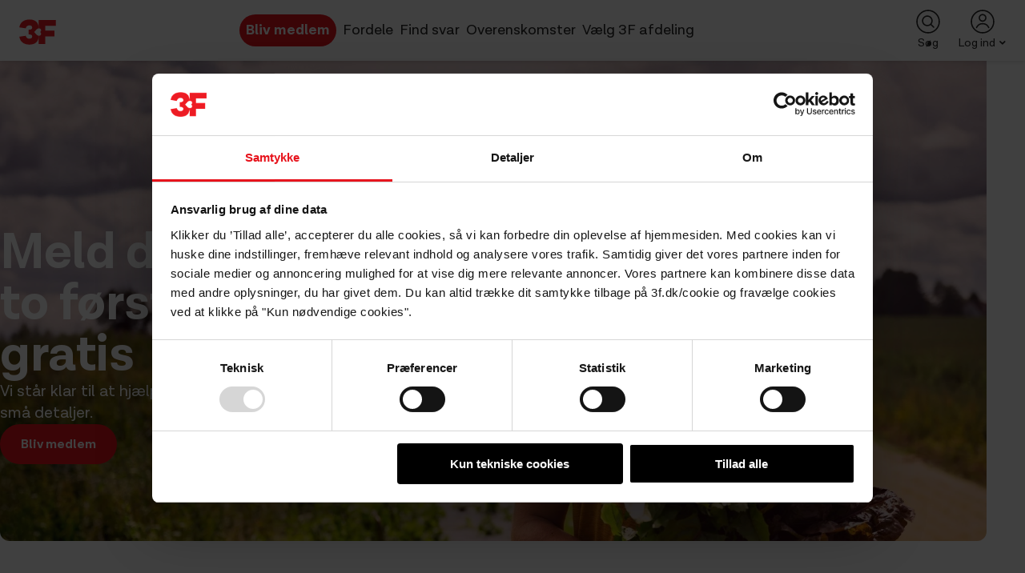

--- FILE ---
content_type: text/html; charset=utf-8
request_url: https://www.3f.dk/
body_size: 52517
content:



<!DOCTYPE html>
<html lang="da">
<head>
    <meta charset="utf-8" />
    <meta http-equiv="X-UA-Compatible" content="IE=edge" />
    <meta http-equiv="Content-type" content="text/html; charset=utf-8" />
    <meta name="viewport" content="width=device-width, initial-scale=1, maximum-scale=5" />
    <!-- DNS Prefetch for ældre browsere -->
    <link rel="dns-prefetch" href="https://challenges.cloudflare.com">
    <!-- Preconnect for moderne browsere -->
    <link rel="preconnect" href="https://challenges.cloudflare.com" crossorigin>
    <!-- 3F Design optimization bonus -->
    <link rel="preconnect" href="https://3f-design.dk">
    <link rel="dns-prefetch" href="https://3f-design.dk">
    
<script>//cookiebot</script>
    
    
<script>     (function (w, d, s, l, i) {         w[l] = w[l] || []; w[l].push({             'gtm.start':                 new Date().getTime(), event: 'gtm.js'         }); var f = d.getElementsByTagName(s)[0],             j = d.createElement(s), dl = l != 'dataLayer' ? '&l=' + l : ''; j.async = true; j.src =                 'https://gxe.3f.dk/gtm.js?id=' + i + dl; f.parentNode.insertBefore(j, f);     })(window, document, 'script', 'dataLayer', 'GTM-NDKV22F');  </script>
    <script>
    window.dataLayer = window.dataLayer || [];
    window.dataLayer.push({
        'Logget_ind': 'false',
        'Logintype': 'None',
        
        
        
        
    });
</script>

    <title>3F fagforening og a-kasse - 3F</title>
    
<meta property="itemid" content="{5B84D6E2-EA9A-46ED-9A59-6D4D79F78025}" />
<meta name="description" content="3F er Danmarks st&#248;rste og st&#230;rkeste fagforening og a-kasse. 3F forhandler overenskomster, arbejder for bedre arbejdsmilj&#248; og taler medlemmernes sag." />
    <meta name="robots" content="follow, index" />
    <meta name="author" content="3F – Fagligt F&#230;lles Forbund" />


    <meta property="og:image" content="https://www.3f.dk/-/media/images/artikler/3f_logo_fagligt_faelles_forbund.png" />
    <meta property="og:image:width" content="720" />
    <meta property="og:image:height" content="413" />
<meta property="og:title" content="3F fagforening og a-kasse - 3F" />
<meta property="og:description" content="3F er Danmarks st&#248;rste og st&#230;rkeste fagforening og a-kasse. 3F forhandler overenskomster, arbejder for bedre arbejdsmilj&#248; og taler medlemmernes sag." />
<meta property="og:url" content="https://www.3f.dk/" />
<meta property="og:type" content="article" />
    <meta name="facebook-domain-verification" content="25sipunctdwwui0zc72xjeie730kpr" />

    
    <script type="application/ld+json">{
  "@context": "https://schema.org",
  "@type": "Organization",
  "url": "https://www.3f.dk",
  "sameAs": [
    "https://www.facebook.com/3Fdanmark/",
    "https://twitter.com/fagbladet3f",
    "https://www.instagram.com/3f_fagforening/",
    "https://dk.linkedin.com/company/3f-dk"
  ],
  "logo": "https://3f-design.dk/design@/dist/logo.png"
}</script><script type="application/ld+json">{
  "@context": "https://schema.org",
  "@type": "BreadcrumbList",
  "itemListElement": [
    {
      "@type": "ListItem",
      "position": 1,
      "name": "Forside",
      "item": "https://www.3f.dk/"
    }
  ]
}</script><script type="application/ld+json">{
  "@context": "https://schema.org",
  "@type": "NewsArticle",
  "headline": "Forside",
  "mainEntityOfPage": [
    {
      "@type": "WebPage",
      "@id": "https://www.3f.dk/"
    }
  ],
  "image": [
    "https://www.3f.dk/-/media/images/artikler/3f_logo_fagligt_faelles_forbund.png"
  ],
  "datePublished": "2018-11-01T09:56:11.000Z",
  "dateModified": "2025-11-24T13:21:39.000Z",
  "author": [
    {
      "@type": "Person",
      "name": "3F - Fagligt Fælles Forbund",
      "url": "https://www.3f.dk"
    }
  ],
  "publisher": {
    "@type": "Organization",
    "name": "3F-Fagligt Fælles Forbund",
    "logo": [
      {
        "@type": "ImageObject",
        "url": "https://3f-design.dk/design@/dist/logo.png"
      }
    ]
  }
}</script><script type="application/ld+json">{
  "@context": "https://schema.org",
  "@type": "WebPage",
  "url": "https://www.3f.dk",
  "potentialAction": [
    {
      "@type": "SearchAction",
      "target": "https://www.3f.dk/api/3f/search?q={query}",
      "query-input": "required name=query"
    }
  ]
}</script>
    <link rel="shortcut icon" type="image/x-icon" href="/favicon.ico" />
    <link rel="stylesheet" href="https://3f-design.dk/design@1.139.8/dist/css/bundle.css" />
    <link rel="preload" href="https://3f-design.dk/design@1.139.8/dist/js/bundle.js" as="script" />

    
</head>
<body>
    <div class="app" v-app v-cloak>
        
        <v-layout>
            


    <template #navigation>
        



    <v-navbar-logo href="/" @click="trackEvent({category: 'Menuer', action: 'Klik i topmenu', label: 'Logo'})"></v-navbar-logo>
        <v-navbar-navigation class="d-none d-md-block">
                        <v-navbar-navigation-item href="/bliv-medlem/optagelse/start"
                                      class='special-navbar-button'
                                      @click="trackEvent({category: 'Menuer', action: 'Klik i topmenu', label: 'Bliv medlem',  });
"
                                      target="" title="Bliv medlem" icon="" item-path="/bliv-medlem"  >
Bliv medlem            </v-navbar-navigation-item>
            <v-navbar-navigation-item href="/fordele"
                                      class=''
                                      @click="trackEvent({category: 'Menuer', action: 'Klik i topmenu', label: 'Fordele',  });
"
                                      target="" title="Fordele" icon="" item-path="/fordele"  >
Fordele            </v-navbar-navigation-item>
            <v-navbar-navigation-item href="/find-svar"
                                      class=''
                                      @click="trackEvent({category: 'Menuer', action: 'Klik i topmenu', label: 'Find svar',  });
"
                                      target="" title="Find svar" icon="" item-path="/find-svar"  >
Find svar            </v-navbar-navigation-item>
            <v-navbar-navigation-item href="/overenskomster"
                                      class=''
                                      @click="trackEvent({category: 'Menuer', action: 'Klik i topmenu', label: 'Overenskomster',  });
"
                                      target="" title="Overenskomster" icon="" item-path="/overenskomster"  >
Overenskomster            </v-navbar-navigation-item>

                        <v-navbar-navigation-item href="#" title="V&#230;lg 3F afdeling" @click="$root.$emit('open-department-search')">
                V&#230;lg 3F afdeling
            </v-navbar-navigation-item>
        <v-search fullscreen
                  fullscreen-trigger="open-department-search"
                  :url="`/api/3f/navigation/SearchDepartment/?q={query}`"
                  placeholder="Søg efter afdeling"
                  label="Name"
                  option-id="Url"
                  :trending="[{&quot;label&quot;:&quot;Afdelinger&quot;,&quot;topics&quot;:[{&quot;Name&quot;:&quot;3F Forbund&quot;,&quot;Url&quot;:&quot;/systemer/afdelingsskifter?afdeling=0&quot;,&quot;Target&quot;:&quot;_self&quot;,&quot;Id&quot;:null,&quot;Number&quot;:0},{&quot;Name&quot;:&quot;3F Als&quot;,&quot;Url&quot;:&quot;/systemer/afdelingsskifter?afdeling=2904&quot;,&quot;Target&quot;:&quot;_self&quot;,&quot;Id&quot;:&quot;228177cc-4173-dc11-bc2e-02bf0a789b50&quot;,&quot;Number&quot;:2904},{&quot;Name&quot;:&quot;3F Bjerringbro-Silkeborg&quot;,&quot;Url&quot;:&quot;/systemer/afdelingsskifter?afdeling=1616&quot;,&quot;Target&quot;:&quot;_self&quot;,&quot;Id&quot;:&quot;39a930e1-4073-dc11-bc2e-02bf0a789b50&quot;,&quot;Number&quot;:1616},{&quot;Name&quot;:&quot;3F Bornholm&quot;,&quot;Url&quot;:&quot;/systemer/afdelingsskifter?afdeling=701&quot;,&quot;Target&quot;:&quot;_self&quot;,&quot;Id&quot;:&quot;168177cc-4173-dc11-bc2e-02bf0a789b50&quot;,&quot;Number&quot;:701},{&quot;Name&quot;:&quot;3F Bygge-, Jord- og Milj&#248;arbejdernes Fagforening&quot;,&quot;Url&quot;:&quot;/systemer/afdelingsskifter?afdeling=103&quot;,&quot;Target&quot;:&quot;_self&quot;,&quot;Id&quot;:&quot;027548ae-4173-dc11-bc2e-02bf0a789b50&quot;,&quot;Number&quot;:103},{&quot;Name&quot;:&quot;3F Bygningsarbejdernes Fagforening&quot;,&quot;Url&quot;:&quot;/systemer/afdelingsskifter?afdeling=901&quot;,&quot;Target&quot;:&quot;_self&quot;,&quot;Id&quot;:&quot;3f5f38a8-4173-dc11-bc2e-02bf0a789b50&quot;,&quot;Number&quot;:901},{&quot;Name&quot;:&quot;3F Djursland&quot;,&quot;Url&quot;:&quot;/systemer/afdelingsskifter?afdeling=1507&quot;,&quot;Target&quot;:&quot;_self&quot;,&quot;Id&quot;:&quot;18924257-4273-dc11-bc2e-02bf0a789b50&quot;,&quot;Number&quot;:1507},{&quot;Name&quot;:&quot;3F Esbjerg&quot;,&quot;Url&quot;:&quot;/systemer/afdelingsskifter?afdeling=1901&quot;,&quot;Target&quot;:&quot;_self&quot;,&quot;Id&quot;:&quot;accf50ed-4073-dc11-bc2e-02bf0a789b50&quot;,&quot;Number&quot;:1901},{&quot;Name&quot;:&quot;3F Esbjerg Transport&quot;,&quot;Url&quot;:&quot;/systemer/afdelingsskifter?afdeling=1906&quot;,&quot;Target&quot;:&quot;_self&quot;,&quot;Id&quot;:&quot;515f38a8-4173-dc11-bc2e-02bf0a789b50&quot;,&quot;Number&quot;:1906},{&quot;Name&quot;:&quot;3F Fredericia&quot;,&quot;Url&quot;:&quot;/systemer/afdelingsskifter?afdeling=2701&quot;,&quot;Target&quot;:&quot;_self&quot;,&quot;Id&quot;:&quot;f8848a17-4173-dc11-bc2e-02bf0a789b50&quot;,&quot;Number&quot;:2701},{&quot;Name&quot;:&quot;3F Frederiksborg&quot;,&quot;Url&quot;:&quot;/systemer/afdelingsskifter?afdeling=301&quot;,&quot;Target&quot;:&quot;_self&quot;,&quot;Id&quot;:&quot;112f3a96-4173-dc11-bc2e-02bf0a789b50&quot;,&quot;Number&quot;:301},{&quot;Name&quot;:&quot;3F Frederikshavn&quot;,&quot;Url&quot;:&quot;/systemer/afdelingsskifter?afdeling=2601&quot;,&quot;Target&quot;:&quot;_self&quot;,&quot;Id&quot;:&quot;135970ff-4073-dc11-bc2e-02bf0a789b50&quot;,&quot;Number&quot;:2601},{&quot;Name&quot;:&quot;3F Frederiksv&#230;rk-Frederikssund&quot;,&quot;Url&quot;:&quot;/systemer/afdelingsskifter?afdeling=333&quot;,&quot;Target&quot;:&quot;_self&quot;,&quot;Id&quot;:&quot;6731820b-4173-dc11-bc2e-02bf0a789b50&quot;,&quot;Number&quot;:333},{&quot;Name&quot;:&quot;3F Guldborgsund&quot;,&quot;Url&quot;:&quot;/systemer/afdelingsskifter?afdeling=801&quot;,&quot;Target&quot;:&quot;_self&quot;,&quot;Id&quot;:&quot;98b13345-4273-dc11-bc2e-02bf0a789b50&quot;,&quot;Number&quot;:801},{&quot;Name&quot;:&quot;3F Hedensted&quot;,&quot;Url&quot;:&quot;/systemer/afdelingsskifter?afdeling=3221&quot;,&quot;Target&quot;:&quot;_self&quot;,&quot;Id&quot;:&quot;2d858a17-4173-dc11-bc2e-02bf0a789b50&quot;,&quot;Number&quot;:3221},{&quot;Name&quot;:&quot;3F Hkkf/3F&quot;,&quot;Url&quot;:&quot;https://www.hkkf.dk&quot;,&quot;Target&quot;:&quot;_blank&quot;,&quot;Id&quot;:&quot;2c92eb65-4173-dc11-bc2e-02bf0a789b50&quot;,&quot;Number&quot;:1614},{&quot;Name&quot;:&quot;3F Holb&#230;k-Odsherred&quot;,&quot;Url&quot;:&quot;/systemer/afdelingsskifter?afdeling=401&quot;,&quot;Target&quot;:&quot;_self&quot;,&quot;Id&quot;:&quot;21a930e1-4073-dc11-bc2e-02bf0a789b50&quot;,&quot;Number&quot;:401},{&quot;Name&quot;:&quot;3F Holstebro-Lemvig&quot;,&quot;Url&quot;:&quot;/systemer/afdelingsskifter?afdeling=3504&quot;,&quot;Target&quot;:&quot;_self&quot;,&quot;Id&quot;:&quot;049e7175-4273-dc11-bc2e-02bf0a789b50&quot;,&quot;Number&quot;:3504},{&quot;Name&quot;:&quot;3F Horsens &amp; Omegn&quot;,&quot;Url&quot;:&quot;/systemer/afdelingsskifter?afdeling=3201&quot;,&quot;Target&quot;:&quot;_self&quot;,&quot;Id&quot;:&quot;4e0d5263-4273-dc11-bc2e-02bf0a789b50&quot;,&quot;Number&quot;:3201},{&quot;Name&quot;:&quot;3F H&#248;je-Taastrup&quot;,&quot;Url&quot;:&quot;/systemer/afdelingsskifter?afdeling=153&quot;,&quot;Target&quot;:&quot;_self&quot;,&quot;Id&quot;:&quot;635f38a8-4173-dc11-bc2e-02bf0a789b50&quot;,&quot;Number&quot;:153},{&quot;Name&quot;:&quot;3F Kalundborg&quot;,&quot;Url&quot;:&quot;/systemer/afdelingsskifter?afdeling=404&quot;,&quot;Target&quot;:&quot;_self&quot;,&quot;Id&quot;:&quot;8a32f502-4273-dc11-bc2e-02bf0a789b50&quot;,&quot;Number&quot;:404},{&quot;Name&quot;:&quot;3F Kastrup&quot;,&quot;Url&quot;:&quot;/systemer/afdelingsskifter?afdeling=147&quot;,&quot;Target&quot;:&quot;_self&quot;,&quot;Id&quot;:&quot;c71b78c6-4173-dc11-bc2e-02bf0a789b50&quot;,&quot;Number&quot;:147},{&quot;Name&quot;:&quot;3F Kolding&quot;,&quot;Url&quot;:&quot;/systemer/afdelingsskifter?afdeling=2801&quot;,&quot;Target&quot;:&quot;_self&quot;,&quot;Id&quot;:&quot;993250f3-4073-dc11-bc2e-02bf0a789b50&quot;,&quot;Number&quot;:2801},{&quot;Name&quot;:&quot;3F Kongedalen&quot;,&quot;Url&quot;:&quot;/systemer/afdelingsskifter?afdeling=2804&quot;,&quot;Target&quot;:&quot;_self&quot;,&quot;Id&quot;:&quot;a9f751f9-4073-dc11-bc2e-02bf0a789b50&quot;,&quot;Number&quot;:2804},{&quot;Name&quot;:&quot;3F Konge&#229;en&quot;,&quot;Url&quot;:&quot;/systemer/afdelingsskifter?afdeling=1911&quot;,&quot;Target&quot;:&quot;_self&quot;,&quot;Id&quot;:&quot;16a930e1-4073-dc11-bc2e-02bf0a789b50&quot;,&quot;Number&quot;:1911},{&quot;Name&quot;:&quot;3F K&#248;benhavn&quot;,&quot;Url&quot;:&quot;/systemer/afdelingsskifter?afdeling=123&quot;,&quot;Target&quot;:&quot;_self&quot;,&quot;Id&quot;:&quot;679ed8ea-4173-dc11-bc2e-02bf0a789b50&quot;,&quot;Number&quot;:123},{&quot;Name&quot;:&quot;3F K&#248;benhavns Chauff&#248;rer &amp; Vestegnen&quot;,&quot;Url&quot;:&quot;/systemer/afdelingsskifter?afdeling=104&quot;,&quot;Target&quot;:&quot;_self&quot;,&quot;Id&quot;:&quot;8a2c4351-4273-dc11-bc2e-02bf0a789b50&quot;,&quot;Number&quot;:104},{&quot;Name&quot;:&quot;3F K&#248;ge Bugt&quot;,&quot;Url&quot;:&quot;/systemer/afdelingsskifter?afdeling=204&quot;,&quot;Target&quot;:&quot;_self&quot;,&quot;Id&quot;:&quot;b87b2c90-4173-dc11-bc2e-02bf0a789b50&quot;,&quot;Number&quot;:204},{&quot;Name&quot;:&quot;3F Lolland&quot;,&quot;Url&quot;:&quot;/systemer/afdelingsskifter?afdeling=2301&quot;,&quot;Target&quot;:&quot;_self&quot;,&quot;Id&quot;:&quot;9c8a9a4d-4173-dc11-bc2e-02bf0a789b50&quot;,&quot;Number&quot;:2301},{&quot;Name&quot;:&quot;3F Mariager Fjord&quot;,&quot;Url&quot;:&quot;/systemer/afdelingsskifter?afdeling=1332&quot;,&quot;Target&quot;:&quot;_self&quot;,&quot;Id&quot;:&quot;216c8005-4173-dc11-bc2e-02bf0a789b50&quot;,&quot;Number&quot;:1332},{&quot;Name&quot;:&quot;3F Midt &amp; &#216;stsj&#230;lland&quot;,&quot;Url&quot;:&quot;/systemer/afdelingsskifter?afdeling=506&quot;,&quot;Target&quot;:&quot;_self&quot;,&quot;Id&quot;:&quot;1a0d5263-4273-dc11-bc2e-02bf0a789b50&quot;,&quot;Number&quot;:506},{&quot;Name&quot;:&quot;3F Midtfjord&quot;,&quot;Url&quot;:&quot;/systemer/afdelingsskifter?afdeling=1310&quot;,&quot;Target&quot;:&quot;_self&quot;,&quot;Id&quot;:&quot;167548ae-4173-dc11-bc2e-02bf0a789b50&quot;,&quot;Number&quot;:1310},{&quot;Name&quot;:&quot;3F Midtjylland&quot;,&quot;Url&quot;:&quot;/systemer/afdelingsskifter?afdeling=3402&quot;,&quot;Target&quot;:&quot;_self&quot;,&quot;Id&quot;:&quot;c6cf50ed-4073-dc11-bc2e-02bf0a789b50&quot;,&quot;Number&quot;:3402},{&quot;Name&quot;:&quot;3F Midtvendsyssel&quot;,&quot;Url&quot;:&quot;/systemer/afdelingsskifter?afdeling=1104&quot;,&quot;Target&quot;:&quot;_self&quot;,&quot;Id&quot;:&quot;7da068ba-4173-dc11-bc2e-02bf0a789b50&quot;,&quot;Number&quot;:1104},{&quot;Name&quot;:&quot;3F M&#248;lle&#229;en&quot;,&quot;Url&quot;:&quot;/systemer/afdelingsskifter?afdeling=150&quot;,&quot;Target&quot;:&quot;_self&quot;,&quot;Id&quot;:&quot;396c8005-4173-dc11-bc2e-02bf0a789b50&quot;,&quot;Number&quot;:150},{&quot;Name&quot;:&quot;3F Nordh&#248;jfyn&quot;,&quot;Url&quot;:&quot;/systemer/afdelingsskifter?afdeling=985&quot;,&quot;Target&quot;:&quot;_self&quot;,&quot;Id&quot;:&quot;350d5263-4273-dc11-bc2e-02bf0a789b50&quot;,&quot;Number&quot;:985},{&quot;Name&quot;:&quot;3F Nordsj&#230;lland &#216;st&quot;,&quot;Url&quot;:&quot;/systemer/afdelingsskifter?afdeling=303&quot;,&quot;Target&quot;:&quot;_self&quot;,&quot;Id&quot;:&quot;3e3a536f-4273-dc11-bc2e-02bf0a789b50&quot;,&quot;Number&quot;:303},{&quot;Name&quot;:&quot;3F Odense Gops&quot;,&quot;Url&quot;:&quot;/systemer/afdelingsskifter?afdeling=904&quot;,&quot;Target&quot;:&quot;_self&quot;,&quot;Id&quot;:&quot;4d4798d2-4173-dc11-bc2e-02bf0a789b50&quot;,&quot;Number&quot;:904},{&quot;Name&quot;:&quot;3F Odense Industri&quot;,&quot;Url&quot;:&quot;/systemer/afdelingsskifter?afdeling=903&quot;,&quot;Target&quot;:&quot;_self&quot;,&quot;Id&quot;:&quot;9a03717b-4273-dc11-bc2e-02bf0a789b50&quot;,&quot;Number&quot;:903},{&quot;Name&quot;:&quot;3F Odense Transport&quot;,&quot;Url&quot;:&quot;/systemer/afdelingsskifter?afdeling=902&quot;,&quot;Target&quot;:&quot;_self&quot;,&quot;Id&quot;:&quot;490dfb71-4173-dc11-bc2e-02bf0a789b50&quot;,&quot;Number&quot;:902},{&quot;Name&quot;:&quot;3F Randers&quot;,&quot;Url&quot;:&quot;/systemer/afdelingsskifter?afdeling=1501&quot;,&quot;Target&quot;:&quot;_self&quot;,&quot;Id&quot;:&quot;ca2c4351-4273-dc11-bc2e-02bf0a789b50&quot;,&quot;Number&quot;:1501},{&quot;Name&quot;:&quot;3F Ringk&#248;bing-Skjern&quot;,&quot;Url&quot;:&quot;/systemer/afdelingsskifter?afdeling=3401&quot;,&quot;Target&quot;:&quot;_self&quot;,&quot;Id&quot;:&quot;dd551527-4273-dc11-bc2e-02bf0a789b50&quot;,&quot;Number&quot;:3401},{&quot;Name&quot;:&quot;3F Roskilde&quot;,&quot;Url&quot;:&quot;/systemer/afdelingsskifter?afdeling=201&quot;,&quot;Target&quot;:&quot;_self&quot;,&quot;Id&quot;:&quot;bc1b78c6-4173-dc11-bc2e-02bf0a789b50&quot;,&quot;Number&quot;:201},{&quot;Name&quot;:&quot;3F Skagerak&quot;,&quot;Url&quot;:&quot;/systemer/afdelingsskifter?afdeling=1101&quot;,&quot;Target&quot;:&quot;_self&quot;,&quot;Id&quot;:&quot;80b13345-4273-dc11-bc2e-02bf0a789b50&quot;,&quot;Number&quot;:1101},{&quot;Name&quot;:&quot;3F Skive-Egnen&quot;,&quot;Url&quot;:&quot;/systemer/afdelingsskifter?afdeling=3301&quot;,&quot;Target&quot;:&quot;_self&quot;,&quot;Id&quot;:&quot;48af8e1d-4173-dc11-bc2e-02bf0a789b50&quot;,&quot;Number&quot;:3301},{&quot;Name&quot;:&quot;3F Slagelse&quot;,&quot;Url&quot;:&quot;/systemer/afdelingsskifter?afdeling=501&quot;,&quot;Target&quot;:&quot;_self&quot;,&quot;Id&quot;:&quot;156c8005-4173-dc11-bc2e-02bf0a789b50&quot;,&quot;Number&quot;:501},{&quot;Name&quot;:&quot;3F Storeb&#230;lt&quot;,&quot;Url&quot;:&quot;/systemer/afdelingsskifter?afdeling=504&quot;,&quot;Target&quot;:&quot;_self&quot;,&quot;Id&quot;:&quot;eb5870ff-4073-dc11-bc2e-02bf0a789b50&quot;,&quot;Number&quot;:504},{&quot;Name&quot;:&quot;3F Stork&#248;benhavn&quot;,&quot;Url&quot;:&quot;/systemer/afdelingsskifter?afdeling=145&quot;,&quot;Target&quot;:&quot;_self&quot;,&quot;Id&quot;:&quot;295da8d8-4173-dc11-bc2e-02bf0a789b50&quot;,&quot;Number&quot;:145},{&quot;Name&quot;:&quot;3F Sydfyn&quot;,&quot;Url&quot;:&quot;/systemer/afdelingsskifter?afdeling=1001&quot;,&quot;Target&quot;:&quot;_self&quot;,&quot;Id&quot;:&quot;1d5da8d8-4173-dc11-bc2e-02bf0a789b50&quot;,&quot;Number&quot;:1001},{&quot;Name&quot;:&quot;3F Sydsj&#230;lland&quot;,&quot;Url&quot;:&quot;/systemer/afdelingsskifter?afdeling=601&quot;,&quot;Target&quot;:&quot;_self&quot;,&quot;Id&quot;:&quot;97148e23-4173-dc11-bc2e-02bf0a789b50&quot;,&quot;Number&quot;:601},{&quot;Name&quot;:&quot;3F S&#248;h&#248;jlandet&quot;,&quot;Url&quot;:&quot;/systemer/afdelingsskifter?afdeling=1615&quot;,&quot;Target&quot;:&quot;_self&quot;,&quot;Id&quot;:&quot;062f3a96-4173-dc11-bc2e-02bf0a789b50&quot;,&quot;Number&quot;:1615},{&quot;Name&quot;:&quot;3F S&#248;m&#230;ndene&quot;,&quot;Url&quot;:&quot;/systemer/afdelingsskifter?afdeling=193&quot;,&quot;Target&quot;:&quot;_self&quot;,&quot;Id&quot;:&quot;6472090f-4273-dc11-bc2e-02bf0a789b50&quot;,&quot;Number&quot;:193},{&quot;Name&quot;:&quot;3F Thy-Mors&quot;,&quot;Url&quot;:&quot;/systemer/afdelingsskifter?afdeling=1201&quot;,&quot;Target&quot;:&quot;_self&quot;,&quot;Id&quot;:&quot;65b13345-4273-dc11-bc2e-02bf0a789b50&quot;,&quot;Number&quot;:1201},{&quot;Name&quot;:&quot;3F Varde-Billund&quot;,&quot;Url&quot;:&quot;/systemer/afdelingsskifter?afdeling=1913&quot;,&quot;Target&quot;:&quot;_self&quot;,&quot;Id&quot;:&quot;546c8005-4173-dc11-bc2e-02bf0a789b50&quot;,&quot;Number&quot;:1913},{&quot;Name&quot;:&quot;3F Vejle&quot;,&quot;Url&quot;:&quot;/systemer/afdelingsskifter?afdeling=1802&quot;,&quot;Target&quot;:&quot;_self&quot;,&quot;Id&quot;:&quot;4d2ecd5f-4173-dc11-bc2e-02bf0a789b50&quot;,&quot;Number&quot;:1802},{&quot;Name&quot;:&quot;3F Vestfyn&quot;,&quot;Url&quot;:&quot;/systemer/afdelingsskifter?afdeling=923&quot;,&quot;Target&quot;:&quot;_self&quot;,&quot;Id&quot;:&quot;51bc40e7-4073-dc11-bc2e-02bf0a789b50&quot;,&quot;Number&quot;:923},{&quot;Name&quot;:&quot;3F Viborg&quot;,&quot;Url&quot;:&quot;/systemer/afdelingsskifter?afdeling=1401&quot;,&quot;Target&quot;:&quot;_self&quot;,&quot;Id&quot;:&quot;945a9c3b-4173-dc11-bc2e-02bf0a789b50&quot;,&quot;Number&quot;:1401},{&quot;Name&quot;:&quot;3F Vojens&quot;,&quot;Url&quot;:&quot;/systemer/afdelingsskifter?afdeling=2074&quot;,&quot;Target&quot;:&quot;_self&quot;,&quot;Id&quot;:&quot;c3187bc0-4173-dc11-bc2e-02bf0a789b50&quot;,&quot;Number&quot;:2074},{&quot;Name&quot;:&quot;3F &#216;stfyn&quot;,&quot;Url&quot;:&quot;/systemer/afdelingsskifter?afdeling=1010&quot;,&quot;Target&quot;:&quot;_self&quot;,&quot;Id&quot;:&quot;dca7525d-4273-dc11-bc2e-02bf0a789b50&quot;,&quot;Number&quot;:1010},{&quot;Name&quot;:&quot;3F Aabenraa&quot;,&quot;Url&quot;:&quot;/systemer/afdelingsskifter?afdeling=2004&quot;,&quot;Target&quot;:&quot;_self&quot;,&quot;Id&quot;:&quot;9aa068ba-4173-dc11-bc2e-02bf0a789b50&quot;,&quot;Number&quot;:2004},{&quot;Name&quot;:&quot;3F Aalborg&quot;,&quot;Url&quot;:&quot;/systemer/afdelingsskifter?afdeling=1301&quot;,&quot;Target&quot;:&quot;_self&quot;,&quot;Id&quot;:&quot;f1337f11-4173-dc11-bc2e-02bf0a789b50&quot;,&quot;Number&quot;:1301},{&quot;Name&quot;:&quot;3F Aarhus&quot;,&quot;Url&quot;:&quot;/systemer/afdelingsskifter?afdeling=1601&quot;,&quot;Target&quot;:&quot;_self&quot;,&quot;Id&quot;:&quot;323b69b4-4173-dc11-bc2e-02bf0a789b50&quot;,&quot;Number&quot;:1601}]}]"
                  @search-result="log('search-result: ' + $event.target.query)"
                  @search-no-result="log('search-no-result: ' + $event.target.query)"
                  @select="trackEvent({category: &#39;Afdelingsskifter&#39;, action: &#39;V&#230;lg afdeling&#39;, label: $event.target.value.Name, value: &#39;&#39;});redirect($event.target.value.Url)">
            <template #custom-no-results>
                Vi fandt desværre ingen resultater.
                <a href="#">Kontakt os</a> eller prøv igen.
            </template>
        </v-search>

        </v-navbar-navigation>
        <v-navbar-menu>
                <v-navbar-menu-item class="d-none d-md-block" icon="search" title="S&#248;g" @click="$root.$emit('open-fullscreen-search');trackEvent({category: 'Menuer', action: 'Klik i topmenu', label: 'Søgeikon',  });
">
        S&#248;g
    </v-navbar-menu-item>
    <v-navbar-search class="d-md-none" title="S&#248;g" @click="$root.$emit('open-fullscreen-search');trackEvent({category: 'Menuer', action: 'Klik i topmenu', label: 'Søgeikon',  });
">
    </v-navbar-search>
    <v-data v-slot="state" :data="{ value: null, query: null }" tag="li">
        <v-search navigation
                  fullscreen
                  fullscreen-trigger="open-fullscreen-search"
                  url="/api/3f/search?q={query}"
                  :value="state.value"
                  placeholder="S&#248;g f.eks. p&#229; barsel eller l&#248;n"
                  label="name"
                  option-id="url"
                  @select="trackEvent({category: 'Menuer', action: 'Klik i topmenu', label: 'Søgeikon',  });
 state.value = $event.target.value;redirect($event.target.value.url) "
                  @search-result="trackEvent({category: 'Søgefunktion', action: 'Søgeord med resultat', label: $event.target.query,  });
 state.query = $event.target.query "
                  @search-no-result="trackEvent({category: 'Søgefunktion', action: 'Søgeord uden resultat', label: $event.target.query,  });
"
                  :trending="[{&quot;label&quot;:&quot;Popul&#230;re emner&quot;,&quot;topics&quot;:[{&quot;name&quot;:&quot;Ferie&quot;,&quot;url&quot;:&quot;/find-svar/ferie&quot;,&quot;locked&quot;:false},{&quot;name&quot;:&quot;Efterl&#248;n&quot;,&quot;url&quot;:&quot;/find-svar/efterloen&quot;,&quot;locked&quot;:false},{&quot;name&quot;:&quot;Joblog&quot;,&quot;url&quot;:&quot;/find-svar/jobsoegning/joblog&quot;,&quot;locked&quot;:false},{&quot;name&quot;:&quot;Dagpenge&quot;,&quot;url&quot;:&quot;/find-svar/dagpenge&quot;,&quot;locked&quot;:false},{&quot;name&quot;:&quot;Forsikringer&quot;,&quot;url&quot;:&quot;/fordele/forsikringer&quot;,&quot;locked&quot;:false},{&quot;name&quot;:&quot;L&#248;n&quot;,&quot;url&quot;:&quot;/find-svar/loen&quot;,&quot;locked&quot;:false},{&quot;name&quot;:&quot;Mit3F og Digital Post&quot;,&quot;url&quot;:&quot;/allerede-medlem/om-mit3f-og-digital-post&quot;,&quot;locked&quot;:false}]}]">
        </v-search>
    </v-data>

            
    <v-navbar-menu-item class="d-none d-md-block" href="#" icon="user">
Log ind
    <template v-slot:items>
            <v-navbar-menu-item href="/?login=true" target="" title="Log ind" item-path="/mit3f/log-ind?SC_LOCKED_30=1&amp;SC_LOCKED_30=1"  @click="trackEvent({category: 'Log ind', action: window.location.href, label: '/?login=true',  });
" >
Log ind            </v-navbar-menu-item>
            <v-navbar-menu-item href="/mit3f/om-mit3f" target="" title="Om Mit3F" item-path="/mit3f/om-mit-3f_001?SC_LOCKED_30=1&amp;SC_LOCKED_30=1"  @click="" >
Om Mit3F            </v-navbar-menu-item>
            <v-navbar-menu-item href="/mit3f?SC_LOCKED_30=1&amp;SC_LOCKED_30=1" target="" title="Mit3F forside" item-path="/mit3f/mit3f-forside?SC_LOCKED_30=1&amp;SC_LOCKED_30=1" rel=nofollow @click="trackEvent({category: 'Log ind', action: window.location.href, label: '/mit3f?SC_LOCKED_30=1&amp;SC_LOCKED_30=1',  });
" >
Mit3F forside            </v-navbar-menu-item>
            <v-navbar-menu-item href="/mit3f/min-profil?SC_LOCKED_30=1&amp;SC_LOCKED_30=1" target="" title="Min profil" item-path="/mit3f/min-profil?SC_LOCKED_30=1&amp;SC_LOCKED_30=1" rel=nofollow @click="trackEvent({category: 'Log ind', action: window.location.href, label: '/mit3f/min-profil?SC_LOCKED_30=1&amp;SC_LOCKED_30=1',  });
" >
Min profil            </v-navbar-menu-item>
            <v-navbar-menu-item href="/mit3f/min-post?SC_LOCKED_30=1&amp;SC_LOCKED_30=1" target="" title="Min post" item-path="/mit3f/min-post?SC_LOCKED_30=1&amp;SC_LOCKED_30=1" rel=nofollow @click="trackEvent({category: 'Log ind', action: window.location.href, label: '/mit3f/min-post?SC_LOCKED_30=1&amp;SC_LOCKED_30=1',  });
" >
Min post            </v-navbar-menu-item>
            <v-navbar-menu-item href="/mit3f/min-fagforening?SC_LOCKED_30=1&amp;SC_LOCKED_30=1" target="" title="Min fagforening" item-path="/mit3f/min-fagforening?SC_LOCKED_30=1&amp;SC_LOCKED_30=1" rel=nofollow @click="trackEvent({category: 'Log ind', action: window.location.href, label: '/mit3f/min-fagforening?SC_LOCKED_30=1&amp;SC_LOCKED_30=1',  });
" >
Min fagforening            </v-navbar-menu-item>
            <v-navbar-menu-item href="/mit3f/min-a-kasse?SC_LOCKED_30=1&amp;SC_LOCKED_30=1" target="" title="Min a-kasse" item-path="/mit3f/min-a-kasse?SC_LOCKED_30=1&amp;SC_LOCKED_30=1" rel=nofollow @click="trackEvent({category: 'Log ind', action: window.location.href, label: '/mit3f/min-a-kasse?SC_LOCKED_30=1&amp;SC_LOCKED_30=1',  });
" >
Min a-kasse            </v-navbar-menu-item>
            <v-navbar-menu-item href="/mit3f/min-jobsoegning?SC_LOCKED_30=1&amp;SC_LOCKED_30=1" target="" title="Min jobs&#248;gning" item-path="/mit3f/min-jobsoegning?SC_LOCKED_30=1&amp;SC_LOCKED_30=1" rel=nofollow @click="trackEvent({category: 'Log ind', action: window.location.href, label: '/mit3f/min-jobsoegning?SC_LOCKED_30=1&amp;SC_LOCKED_30=1',  });
" >
Min jobs&#248;gning            </v-navbar-menu-item>
            <v-navbar-menu-item href="/mit3f/mit-tillidshverv?SC_LOCKED_30=1&amp;SC_LOCKED_30=1" target="" title="Mit tillidshverv" item-path="/mit3f/mit-tillidshverv?SC_LOCKED_30=1&amp;SC_LOCKED_30=1" rel=nofollow @click="trackEvent({category: 'Log ind', action: window.location.href, label: '/mit3f/mit-tillidshverv?SC_LOCKED_30=1&amp;SC_LOCKED_30=1',  });
" >
Mit tillidshverv            </v-navbar-menu-item>
    </template>
    </v-navbar-menu-item>
    <v-navbar-menu-item class="d-md-none" href="#" @click.stop.prevent="$root.$emit('show-profile-sidebar')" title="Log ind" rel=nofollow icon="user">
        
Log ind    </v-navbar-menu-item>

            <v-navbar-menu-item class="d-md-none" icon="menu">Menu</v-navbar-menu-item>
        </v-navbar-menu>




    </template>





    <v-fetch v-slot="siteStateauthenticationToken" url="/api/3f/contact/GetToken">
        
        





<v-data v-slot="state"
        :data="{
        heroConfig: {
        fullscreenMobile: true,
        fullHeightDesktop: false,
        fullWidthDesktop: false,
        textShadow: false,
        minHeightDesktop: '600' ,
        image: true,
        video: false,
        vAlignMobile: 'bottom' ,
        vAlignDesktop: 'bottom' ,
        alignMobile: 'center' ,
        alignDesktop: 'left' ,
        bgColor: '#5c0b27' ,
        useOverlay: true,
        overlayColor: '#5c0b27' ,
        overlayAlpha: 0.2,
        titleColor: '#ffffff' ,
        textColor: '#ffffff' ,
        buttonBgColor: '#e7131c' ,
        buttonColor: 'white' ,
        button2BgColor: 'white' ,
        button2Color: '#e7131c' ,
        transparentButtons: false,
        titleFontSizeMobile: '8' ,
        titleFontSizeDesktop: '9' ,
        textFontSizeMobile: '5' ,
        textFontSizeDesktop: '5' ,
        buttonSize: 'default' ,
        buttonText: '' ,
        button2Text: '' ,
        titleTextMobile: 'Meld dig ind og få de to første måneder gratis' ,
        titleTextDesktop: 'Meld dig ind og få de to første måneder gratis',
        contentTextMobile: 'Vi står klar til at hjælpe dig – både med de store beslutninger og de små detaljer. ',
        contentTextDesktop: 'Vi står klar til at hjælpe dig – både med de store beslutninger og de små detaljer. ',
        imgSrc: 'https://www.3f.dk/cdn-cgi/image/width=768,format=auto/-/media/images/hero/forside/pd_230718_4902_2635-ps-introkontingent_mobile_1920.jpg?mw=768&amp;hash=7308A517587A7F3EDA4DF7D1D5E19DB7',
        imgMdSrc: 'https://www.3f.dk/cdn-cgi/image/width=2560,format=auto/-/media/images/hero/forside/pd_230718_4921_2654-ps-introkontingent_desktopv2_2000.jpg?mw=2560&amp;hash=3272F7FB441BC36D77452C81ED46C870',
        imgAltText: '',
    }
  }">
    <v-hero-custom v-bind="state.heroConfig">

        <template v-slot:video-mobile>
            <!-- Start Embeded mobile code from Cloudflare -->
            
            <!-- //END Embeded code -->
        </template>

        <template v-slot:video-desktop>
            <!-- Start Embeded desktop code from Cloudflare -->
            
            <!-- //END Embeded code -->
        </template>

        <!-- Mobile title - only rendered if content exists -->
        <template v-if="state.heroConfig.titleTextMobile" #title-mobile>
            <v-text tag="h1"
                    :font-size="state.heroConfig.titleFontSizeMobile"
                    bold>
                {{ state.heroConfig.titleTextMobile }}
            </v-text>
        </template>

        <!-- Desktop title - only rendered if content exists -->
        <template v-if="state.heroConfig.titleTextDesktop" #title-desktop>
            <v-text tag="h1"
                    :font-md-size="state.heroConfig.titleFontSizeDesktop"
                    bold>
                {{ state.heroConfig.titleTextDesktop }}
            </v-text>
        </template>

        <!-- Mobile text - only rendered if content exists -->
        <template v-if="state.heroConfig.contentTextMobile" #text-mobile>
            <v-text :font-size="state.heroConfig.textFontSizeMobile"
                    v-html="state.heroConfig.contentTextMobile"></v-text>
        </template>

        <!-- Desktop text - only rendered if content exists -->
        <template v-if="state.heroConfig.contentTextDesktop" #text-desktop>
            <v-text :font-md-size="state.heroConfig.textFontSizeDesktop"
                    v-html="state.heroConfig.contentTextDesktop"></v-text>
        </template>

        <template v-slot:button>
            



<v-data v-slot="state" :data="{ open: false }">

                    <v-button medium class="mr-3 mb-3" href="/bliv-medlem/optagelse/start">Bliv medlem</v-button>



</v-data>

        </template>

    </v-hero-custom>
</v-data>
        <v-zig-zag v-slot="zigzag">
            <v-content >
                <v-qrcode></v-qrcode>
                
                
            <v-stack size="large" class="speak-text">

                
                


                <v-stack size="large">
        <v-internet-explorer>
    <v-stack>
        <v-alert-global error expanded>
            <v-text heading="" size="xsmall" class="text-md-center mb-2 mb-md-3" tag="h2">Bruger du Internet Explorer?</v-text>
            <v-text size="small">Hvis du g&#248;r, s&#229; kan du opleve problemer med at bruge 3f.dk. Vi anbefaler, at du v&#230;lger en anden browser. </v-text>
        </v-alert-global>
    </v-stack>
</v-internet-explorer>
    <div class="row">
        <div class="col-12">
            <v-stack size="medium">
                <v-stack size="xsmall">
    

        <v-card-group cols-sm="2" cols-lg="3" animated="animated">
               
<v-card img-src=""
        img-md-src=""
        tag="a" href="/find-svar"
        @click="trackEvent({category: 'Card', action: 'Klik på ikon-card', label: 'Få svar på spørgsmål',  });
"
        :img-md-position="top"
        bg-variant="white"
        class="text-black"
        tooltip=""
        tooltip-placement="right"
        
        >
                <v-tracking category="Card" action="Visning af ikon-card" label="Få svar på spørgsmål"   if-visible="true"></v-tracking>


    
<div class="d-flex flex-md-column align-items-center text-md-center">
    <v-icon class="mt-2 mr-3 mr-md-0" src="https://www.3f.dk/cdn-cgi/image/,format=auto/-/media/ikoner/vejskilt-flere.png" alt="" size="medium"></v-icon>
        <v-text class="mt-2" tag="h2" font-size="6" font-md-size="5" bold>F&#229; svar p&#229; sp&#248;rgsm&#229;l</v-text>
            <v-text class="mt-2 d-none d-md-block">Hos 3F arbejder vi for, at dit arbejdsliv&nbsp;er trygt og sikkert. Derfor hjælper vi dig på rette vej, hvis du har spørgsmål.</v-text>
       
</div>
    
</v-card>   
<v-card img-src=""
        img-md-src=""
        tag="a" href="/fordele"
        @click="trackEvent({category: 'Card', action: 'Klik på ikon-card', label: 'Se dine fordele',  });
"
        :img-md-position="top"
        bg-variant="white"
        class="text-black"
        tooltip=""
        tooltip-placement="right"
        
        >
                <v-tracking category="Card" action="Visning af ikon-card" label="Se dine fordele"   if-visible="true"></v-tracking>


    
<div class="d-flex flex-md-column align-items-center text-md-center">
    <v-icon class="mt-2 mr-3 mr-md-0" src="https://www.3f.dk/cdn-cgi/image/,format=auto/-/media/ikoner/fordele.png" alt="Et r&#248;dt hjerte med plus tegn" size="medium"></v-icon>
        <v-text class="mt-2" tag="h2" font-size="6" font-md-size="5" bold>Se dine fordele</v-text>
            <v-text class="mt-2 d-none d-md-block">Som medlem har du en lang række medlemsfordele, der gør dit arbejdsliv mere udviklende og lidt lettere.</v-text>
       
</div>
    
</v-card>   
<v-card img-src=""
        img-md-src=""
        tag="a" href="/kontakt"
        @click="trackEvent({category: 'Card', action: 'Klik på ikon-card', label: 'Tag fat i os',  });
"
        :img-md-position="top"
        bg-variant="white"
        class="text-black"
        tooltip=""
        tooltip-placement="right"
        
        >
                <v-tracking category="Card" action="Visning af ikon-card" label="Tag fat i os"   if-visible="true"></v-tracking>


    
<div class="d-flex flex-md-column align-items-center text-md-center">
    <v-icon class="mt-2 mr-3 mr-md-0" src="https://www.3f.dk/cdn-cgi/image/,format=auto/-/media/ikoner/besked.png" alt="Ikon som viser to talebobler" size="medium"></v-icon>
        <v-text class="mt-2" tag="h2" font-size="6" font-md-size="5" bold>Tag fat i os</v-text>
            <v-text class="mt-2 d-none d-md-block">Hvis du har brug for at snakke med en fagekspert, så står vi til rådighed. Du finder os tæt på, for vores afdelinger ligger i hele landet.</v-text>
       
</div>
    
</v-card>
        </v-card-group>
</v-stack>
            <v-tracking category="Card" action="Visning af custom-card" label="Find dit fag"   if-visible="true"></v-tracking>


<v-fetch v-slot="response" url="/api/faggruppe/getfaggrupper">
    <div v-if="response.loading">
        <v-loading class="mt-6"></v-loading>
    </div>
    <div v-else-if="response.ok">
        <v-data v-slot="state" :data="{ value: null, fallback: false,options: [{&quot;id&quot;:&quot;5d75de43-6c96-e411-a856-00155d1b2ef7&quot;,&quot;name&quot;:&quot;Afrydder&quot;},{&quot;id&quot;:&quot;c975de43-6c96-e411-a856-00155d1b2ef7&quot;,&quot;name&quot;:&quot;Aktivitetsmedarbejder&quot;},{&quot;id&quot;:&quot;35e3ce4f-6c96-e411-a856-00155d1b2ef7&quot;,&quot;name&quot;:&quot;Alut&#248;mrer&quot;},{&quot;id&quot;:&quot;e4ede7c9-7d88-e511-a869-00155dfe0e54&quot;,&quot;name&quot;:&quot;Ambulanceassistent&quot;},{&quot;id&quot;:&quot;e4ede7c9-7d88-e511-a869-00155dfe0e54&quot;,&quot;name&quot;:&quot;Ambulancebehandler&quot;},{&quot;id&quot;:&quot;ece2ce4f-6c96-e411-a856-00155d1b2ef7&quot;,&quot;name&quot;:&quot;Anl&#230;gsarbejder&quot;},{&quot;id&quot;:&quot;8fd291e2-573c-ea11-8113-00155dfe1494&quot;,&quot;name&quot;:&quot;Anl&#230;gsgartner&quot;},{&quot;id&quot;:&quot;7619c755-6c96-e411-a856-00155d1b2ef7&quot;,&quot;name&quot;:&quot;Anl&#230;gsgartnerassistent&quot;},{&quot;id&quot;:&quot;3ce3ce4f-6c96-e411-a856-00155d1b2ef7&quot;,&quot;name&quot;:&quot;Anl&#230;gsstrukt&#248;r&quot;},{&quot;id&quot;:&quot;db3d7602-143d-ea11-8113-00155dfe1494&quot;,&quot;name&quot;:&quot;Apoteksmedhj&#230;lper&quot;},{&quot;id&quot;:&quot;bddd8809-af36-ea11-8112-00155dfe1483&quot;,&quot;name&quot;:&quot;Arbejdsmand&quot;},{&quot;id&quot;:&quot;6f19c755-6c96-e411-a856-00155d1b2ef7&quot;,&quot;name&quot;:&quot;Arborist&quot;},{&quot;id&quot;:&quot;0341ba5c-af36-ea11-8112-00155dfe1483&quot;,&quot;name&quot;:&quot;Armeringsarbejder&quot;},{&quot;id&quot;:&quot;59387445-143d-ea11-8113-00155dfe1494&quot;,&quot;name&quot;:&quot;Asfaltarbejder&quot;},{&quot;id&quot;:&quot;79d1e9a9-af36-ea11-8112-00155dfe1483&quot;,&quot;name&quot;:&quot;Asfalt&#248;r&quot;},{&quot;id&quot;:&quot;c619c755-6c96-e411-a856-00155d1b2ef7&quot;,&quot;name&quot;:&quot;Autosadelmager&quot;},{&quot;id&quot;:&quot;dbe2ce4f-6c96-e411-a856-00155d1b2ef7&quot;,&quot;name&quot;:&quot;Bagagearbejder&quot;},{&quot;id&quot;:&quot;134752f3-f69f-e511-9292-00155dfe0c56&quot;,&quot;name&quot;:&quot;Bartender&quot;},{&quot;id&quot;:&quot;c619c755-6c96-e411-a856-00155d1b2ef7&quot;,&quot;name&quot;:&quot;Bekl&#230;dningsassistent&quot;},{&quot;id&quot;:&quot;c619c755-6c96-e411-a856-00155d1b2ef7&quot;,&quot;name&quot;:&quot;Bekl&#230;dningsh&#229;ndv&#230;rker&quot;},{&quot;id&quot;:&quot;a9304c2c-153d-ea11-8113-00155dfe1494&quot;,&quot;name&quot;:&quot;Belysningsarbejder&quot;},{&quot;id&quot;:&quot;35fcdae7-af36-ea11-8112-00155dfe1483&quot;,&quot;name&quot;:&quot;Betonarbejder&quot;},{&quot;id&quot;:&quot;18e3ce4f-6c96-e411-a856-00155d1b2ef7&quot;,&quot;name&quot;:&quot;Betonmager&quot;},{&quot;id&quot;:&quot;30de2a74-b036-ea11-8112-00155dfe1483&quot;,&quot;name&quot;:&quot;Betonst&#248;ber&quot;},{&quot;id&quot;:&quot;40dce33d-6c96-e411-a856-00155d1b2ef7&quot;,&quot;name&quot;:&quot;Biografarbejder&quot;},{&quot;id&quot;:&quot;729c624c-153d-ea11-8113-00155dfe1494&quot;,&quot;name&quot;:&quot;Biografkontroll&#248;r&quot;},{&quot;id&quot;:&quot;6f19c755-6c96-e411-a856-00155d1b2ef7&quot;,&quot;name&quot;:&quot;Biotop og vildtplejer&quot;},{&quot;id&quot;:&quot;42662481-153d-ea11-8113-00155dfe1494&quot;,&quot;name&quot;:&quot;Blomsterdekorat&#248;r&quot;},{&quot;id&quot;:&quot;06d855d7-153d-ea11-8113-00155dfe1494&quot;,&quot;name&quot;:&quot;Broassistent&quot;},{&quot;id&quot;:&quot;43e3ce4f-6c96-e411-a856-00155d1b2ef7&quot;,&quot;name&quot;:&quot;Brol&#230;gger&quot;},{&quot;id&quot;:&quot;bee2ce4f-6c96-e411-a856-00155d1b2ef7&quot;,&quot;name&quot;:&quot;Bud&quot;},{&quot;id&quot;:&quot;9fe0d43a-52a7-eb11-9101-00155d8b0f2d&quot;,&quot;name&quot;:&quot;Buffist&quot;},{&quot;id&quot;:&quot;0bacd649-6c96-e411-a856-00155d1b2ef7&quot;,&quot;name&quot;:&quot;Buschauff&#248;r&quot;},{&quot;id&quot;:&quot;f4c4550d-7c88-e511-a869-00155dfe0e54&quot;,&quot;name&quot;:&quot;Busstewardesse&quot;},{&quot;id&quot;:&quot;66d9afd7-b036-ea11-8112-00155dfe1483&quot;,&quot;name&quot;:&quot;Byggekranf&#248;rer&quot;},{&quot;id&quot;:&quot;4ae3ce4f-6c96-e411-a856-00155d1b2ef7&quot;,&quot;name&quot;:&quot;Byggemontagetekniker&quot;},{&quot;id&quot;:&quot;e54d8428-b136-ea11-8112-00155dfe1483&quot;,&quot;name&quot;:&quot;Bygningskranf&#248;rer&quot;},{&quot;id&quot;:&quot;a219c755-6c96-e411-a856-00155d1b2ef7&quot;,&quot;name&quot;:&quot;Bygningssnedker&quot;},{&quot;id&quot;:&quot;4de3ce4f-6c96-e411-a856-00155d1b2ef7&quot;,&quot;name&quot;:&quot;Bygningsstrukt&#248;r&quot;},{&quot;id&quot;:&quot;5b19c755-6c96-e411-a856-00155d1b2ef7&quot;,&quot;name&quot;:&quot;B&#230;ravler&quot;},{&quot;id&quot;:&quot;f7abd649-6c96-e411-a856-00155d1b2ef7&quot;,&quot;name&quot;:&quot;B&#229;dsmand&quot;},{&quot;id&quot;:&quot;9fe0d43a-52a7-eb11-9101-00155d8b0f2d&quot;,&quot;name&quot;:&quot;Caf&#233;medhj&#230;lper&quot;},{&quot;id&quot;:&quot;7da5a8c6-163d-ea11-8113-00155dfe1494&quot;,&quot;name&quot;:&quot;Cater&quot;},{&quot;id&quot;:&quot;a300e093-173d-ea11-8113-00155dfe1494&quot;,&quot;name&quot;:&quot;Chauff&#248;r&quot;},{&quot;id&quot;:&quot;c6abd649-6c96-e411-a856-00155d1b2ef7&quot;,&quot;name&quot;:&quot;Chauff&#248;r (benzin/olie/gas)&quot;},{&quot;id&quot;:&quot;b3abd649-6c96-e411-a856-00155d1b2ef7&quot;,&quot;name&quot;:&quot;Chauff&#248;r (eksport)&quot;},{&quot;id&quot;:&quot;d5e2ce4f-6c96-e411-a856-00155d1b2ef7&quot;,&quot;name&quot;:&quot;Chauff&#248;r (Hjem-is)&quot;},{&quot;id&quot;:&quot;cfabd649-6c96-e411-a856-00155d1b2ef7&quot;,&quot;name&quot;:&quot;Chauff&#248;r (renovation)&quot;},{&quot;id&quot;:&quot;88e2ce4f-6c96-e411-a856-00155d1b2ef7&quot;,&quot;name&quot;:&quot;Chauff&#248;r (taxa)&quot;},{&quot;id&quot;:&quot;76713061-f29f-e511-9292-00155dfe0c56&quot;,&quot;name&quot;:&quot;Dessertkonditor&quot;},{&quot;id&quot;:&quot;e2c5b573-6c96-e411-a856-00155d1b2ef7&quot;,&quot;name&quot;:&quot;Driftsassistent&quot;},{&quot;id&quot;:&quot;590cb7fe-1c3d-ea11-8113-00155dfe1494&quot;,&quot;name&quot;:&quot;Dyrebruger&quot;},{&quot;id&quot;:&quot;e8c5b573-6c96-e411-a856-00155d1b2ef7&quot;,&quot;name&quot;:&quot;Dyrepasser&quot;},{&quot;id&quot;:&quot;9d19c755-6c96-e411-a856-00155d1b2ef7&quot;,&quot;name&quot;:&quot;Dyrepasserassistent&quot;},{&quot;id&quot;:&quot;f1c5b573-6c96-e411-a856-00155d1b2ef7&quot;,&quot;name&quot;:&quot;D&#230;kspersonale&quot;},{&quot;id&quot;:&quot;c975de43-6c96-e411-a856-00155d1b2ef7&quot;,&quot;name&quot;:&quot;D&#248;rmand&quot;},{&quot;id&quot;:&quot;f4c5b573-6c96-e411-a856-00155d1b2ef7&quot;,&quot;name&quot;:&quot;Ejendomsservicetekniker&quot;},{&quot;id&quot;:&quot;c9abd649-6c96-e411-a856-00155d1b2ef7&quot;,&quot;name&quot;:&quot;Eksportchauff&#248;r&quot;},{&quot;id&quot;:&quot;061ac755-6c96-e411-a856-00155d1b2ef7&quot;,&quot;name&quot;:&quot;Elektronikoperat&#248;r&quot;},{&quot;id&quot;:&quot;cc152f55-b136-ea11-8112-00155dfe1483&quot;,&quot;name&quot;:&quot;Elementfabrikarbejder&quot;},{&quot;id&quot;:&quot;3ef09bd8-b136-ea11-8112-00155dfe1483&quot;,&quot;name&quot;:&quot;Elementmont&#248;r&quot;},{&quot;id&quot;:&quot;031ac755-6c96-e411-a856-00155d1b2ef7&quot;,&quot;name&quot;:&quot;Energimekaniker&quot;},{&quot;id&quot;:&quot;031ac755-6c96-e411-a856-00155d1b2ef7&quot;,&quot;name&quot;:&quot;Energimont&#248;r&quot;},{&quot;id&quot;:&quot;381293a9-f23d-ea11-8113-00155dfe0e3e&quot;,&quot;name&quot;:&quot;Eventkoordinator&quot;},{&quot;id&quot;:&quot;cc152f55-b136-ea11-8112-00155dfe1483&quot;,&quot;name&quot;:&quot;Fabriksarbejder&quot;},{&quot;id&quot;:&quot;76713061-f29f-e511-9292-00155dfe0c56&quot;,&quot;name&quot;:&quot;Fastfoodmedarbejder&quot;},{&quot;id&quot;:&quot;2122efe5-1e3d-ea11-8113-00155dfe1494&quot;,&quot;name&quot;:&quot;Filmoperat&#248;r&quot;},{&quot;id&quot;:&quot;5b19c755-6c96-e411-a856-00155d1b2ef7&quot;,&quot;name&quot;:&quot;Fiskeopdr&#230;tter&quot;},{&quot;id&quot;:&quot;f7abd649-6c96-e411-a856-00155d1b2ef7&quot;,&quot;name&quot;:&quot;Fisker&quot;},{&quot;id&quot;:&quot;d719c755-6c96-e411-a856-00155d1b2ef7&quot;,&quot;name&quot;:&quot;Fiskeriarbejder&quot;},{&quot;id&quot;:&quot;c975de43-6c96-e411-a856-00155d1b2ef7&quot;,&quot;name&quot;:&quot;Fitnessmedarbejder&quot;},{&quot;id&quot;:&quot;c1abd649-6c96-e411-a856-00155d1b2ef7&quot;,&quot;name&quot;:&quot;Flyttearbejder&quot;},{&quot;id&quot;:&quot;c1abd649-6c96-e411-a856-00155d1b2ef7&quot;,&quot;name&quot;:&quot;Flyttemand&quot;},{&quot;id&quot;:&quot;78d6a011-1f3d-ea11-8113-00155dfe1494&quot;,&quot;name&quot;:&quot;Forsyningsoperat&#248;r&quot;},{&quot;id&quot;:&quot;59b9c431-1f3d-ea11-8113-00155dfe1494&quot;,&quot;name&quot;:&quot;Fors&#248;gsmedarbejder&quot;},{&quot;id&quot;:&quot;5b19c755-6c96-e411-a856-00155d1b2ef7&quot;,&quot;name&quot;:&quot;Frugtavler&quot;},{&quot;id&quot;:&quot;fde2ce4f-6c96-e411-a856-00155d1b2ef7&quot;,&quot;name&quot;:&quot;Fugemont&#248;r&quot;},{&quot;id&quot;:&quot;c975de43-6c96-e411-a856-00155d1b2ef7&quot;,&quot;name&quot;:&quot;Garderobemedarbejder&quot;},{&quot;id&quot;:&quot;a219c755-6c96-e411-a856-00155d1b2ef7&quot;,&quot;name&quot;:&quot;Gardindekorat&#248;r&quot;},{&quot;id&quot;:&quot;0fe07e5e-1f3d-ea11-8113-00155dfe1494&quot;,&quot;name&quot;:&quot;Gartner&quot;},{&quot;id&quot;:&quot;9419c755-6c96-e411-a856-00155d1b2ef7&quot;,&quot;name&quot;:&quot;Gartneriarbejder&quot;},{&quot;id&quot;:&quot;76713061-f29f-e511-9292-00155dfe0c56&quot;,&quot;name&quot;:&quot;Gastronom&quot;},{&quot;id&quot;:&quot;76713061-f29f-e511-9292-00155dfe0c56&quot;,&quot;name&quot;:&quot;Gastronomassistent&quot;},{&quot;id&quot;:&quot;54e3ce4f-6c96-e411-a856-00155d1b2ef7&quot;,&quot;name&quot;:&quot;Glarmester&quot;},{&quot;id&quot;:&quot;779de103-243d-ea11-8113-00155dfe1494&quot;,&quot;name&quot;:&quot;Godschauff&#248;r&quot;},{&quot;id&quot;:&quot;fd232286-243d-ea11-8113-00155dfe1494&quot;,&quot;name&quot;:&quot;Gravermedhj&#230;lper&quot;},{&quot;id&quot;:&quot;3084644a-4adb-ec11-9111-00155d924ec1&quot;,&quot;name&quot;:&quot;Greenkeeper&quot;},{&quot;id&quot;:&quot;7619c755-6c96-e411-a856-00155d1b2ef7&quot;,&quot;name&quot;:&quot;Greenkeeperassistent&quot;},{&quot;id&quot;:&quot;5d75de43-6c96-e411-a856-00155d1b2ef7&quot;,&quot;name&quot;:&quot;Grillbarmedhj&#230;lper&quot;},{&quot;id&quot;:&quot;7619c755-6c96-e411-a856-00155d1b2ef7&quot;,&quot;name&quot;:&quot;Groundsman&quot;},{&quot;id&quot;:&quot;7619c755-6c96-e411-a856-00155d1b2ef7&quot;,&quot;name&quot;:&quot;Groundsman assistent&quot;},{&quot;id&quot;:&quot;5be3ce4f-6c96-e411-a856-00155d1b2ef7&quot;,&quot;name&quot;:&quot;Gulvl&#230;gger&quot;},{&quot;id&quot;:&quot;04e3ce4f-6c96-e411-a856-00155d1b2ef7&quot;,&quot;name&quot;:&quot;Gulvsliber&quot;},{&quot;id&quot;:&quot;552789a6-243d-ea11-8113-00155dfe1494&quot;,&quot;name&quot;:&quot;G&#229;rdmand&quot;},{&quot;id&quot;:&quot;ab75de43-6c96-e411-a856-00155d1b2ef7&quot;,&quot;name&quot;:&quot;Handicaphj&#230;lper&quot;},{&quot;id&quot;:&quot;27c6b573-6c96-e411-a856-00155d1b2ef7&quot;,&quot;name&quot;:&quot;Handicapledsager&quot;},{&quot;id&quot;:&quot;ebabd649-6c96-e411-a856-00155d1b2ef7&quot;,&quot;name&quot;:&quot;Havnearbejder&quot;},{&quot;id&quot;:&quot;9d19c755-6c96-e411-a856-00155d1b2ef7&quot;,&quot;name&quot;:&quot;Hestepasser&quot;},{&quot;id&quot;:&quot;4f9fcc09-253d-ea11-8113-00155dfe1494&quot;,&quot;name&quot;:&quot;Holdleder&quot;},{&quot;id&quot;:&quot;b08fb434-253d-ea11-8113-00155dfe1494&quot;,&quot;name&quot;:&quot;Hospitalsmedhj&#230;lper&quot;},{&quot;id&quot;:&quot;5d75de43-6c96-e411-a856-00155d1b2ef7&quot;,&quot;name&quot;:&quot;Hotel og restaurantmedhj&#230;lper&quot;},{&quot;id&quot;:&quot;bee2ce4f-6c96-e411-a856-00155d1b2ef7&quot;,&quot;name&quot;:&quot;Hungry-bud&quot;},{&quot;id&quot;:&quot;58e55357-253d-ea11-8113-00155dfe1494&quot;,&quot;name&quot;:&quot;Husbetjent&quot;},{&quot;id&quot;:&quot;5ee3ce4f-6c96-e411-a856-00155d1b2ef7&quot;,&quot;name&quot;:&quot;Industrilakerer&quot;},{&quot;id&quot;:&quot;a6265b99-253d-ea11-8113-00155dfe1494&quot;,&quot;name&quot;:&quot;Industrioperat&#248;r&quot;},{&quot;id&quot;:&quot;09f31e73-253d-ea11-8113-00155dfe1494&quot;,&quot;name&quot;:&quot;Ingeni&#248;rassistent&quot;},{&quot;id&quot;:&quot;d96e0684-b236-ea11-8112-00155dfe1483&quot;,&quot;name&quot;:&quot;Isoleringsarbejder&quot;},{&quot;id&quot;:&quot;403fc408-263d-ea11-8113-00155dfe1494&quot;,&quot;name&quot;:&quot;Jernbanearbejder&quot;},{&quot;id&quot;:&quot;c7fb36a4-b236-ea11-8112-00155dfe1483&quot;,&quot;name&quot;:&quot;Jernbinder&quot;},{&quot;id&quot;:&quot;5d75de43-6c96-e411-a856-00155d1b2ef7&quot;,&quot;name&quot;:&quot;Joe and the juice medarbejder&quot;},{&quot;id&quot;:&quot;083bc215-b336-ea11-8112-00155dfe1483&quot;,&quot;name&quot;:&quot;Jord- og Betonarbejder&quot;},{&quot;id&quot;:&quot;6619c755-6c96-e411-a856-00155d1b2ef7&quot;,&quot;name&quot;:&quot;Jordbrugsarbejder&quot;},{&quot;id&quot;:&quot;6619c755-6c96-e411-a856-00155d1b2ef7&quot;,&quot;name&quot;:&quot;Jordbrugsassistent&quot;},{&quot;id&quot;:&quot;6619c755-6c96-e411-a856-00155d1b2ef7&quot;,&quot;name&quot;:&quot;Jordbrugsmaskinf&#248;rer&quot;},{&quot;id&quot;:&quot;ba4b9948-b336-ea11-8112-00155dfe1483&quot;,&quot;name&quot;:&quot;Kabelarbejder&quot;},{&quot;id&quot;:&quot;3675de43-6c96-e411-a856-00155d1b2ef7&quot;,&quot;name&quot;:&quot;Kantineassistent&quot;},{&quot;id&quot;:&quot;5175de43-6c96-e411-a856-00155d1b2ef7&quot;,&quot;name&quot;:&quot;Kantineleder&quot;},{&quot;id&quot;:&quot;3675de43-6c96-e411-a856-00155d1b2ef7&quot;,&quot;name&quot;:&quot;Kantinemedhj&#230;lper&quot;},{&quot;id&quot;:&quot;07e3ce4f-6c96-e411-a856-00155d1b2ef7&quot;,&quot;name&quot;:&quot;Kloakarbejder&quot;},{&quot;id&quot;:&quot;f3a651ad-263d-ea11-8113-00155dfe1494&quot;,&quot;name&quot;:&quot;Kloakmester&quot;},{&quot;id&quot;:&quot;70c6b573-6c96-e411-a856-00155d1b2ef7&quot;,&quot;name&quot;:&quot;Kok&quot;},{&quot;id&quot;:&quot;c975de43-6c96-e411-a856-00155d1b2ef7&quot;,&quot;name&quot;:&quot;Kontroll&#248;r&quot;},{&quot;id&quot;:&quot;0ce3ce4f-6c96-e411-a856-00155d1b2ef7&quot;,&quot;name&quot;:&quot;Kranf&#248;rer&quot;},{&quot;id&quot;:&quot;05cc2fd5-273d-ea11-8113-00155dfe1494&quot;,&quot;name&quot;:&quot;Kystudkigger&quot;},{&quot;id&quot;:&quot;76713061-f29f-e511-9292-00155dfe0c56&quot;,&quot;name&quot;:&quot;K&#248;kkenchef&quot;},{&quot;id&quot;:&quot;81c6b573-6c96-e411-a856-00155d1b2ef7&quot;,&quot;name&quot;:&quot;K&#248;kkenmedarbejder&quot;},{&quot;id&quot;:&quot;9fe0d43a-52a7-eb11-9101-00155d8b0f2d&quot;,&quot;name&quot;:&quot;K&#248;kkenmedhj&#230;lper&quot;},{&quot;id&quot;:&quot;5f99fa47-283d-ea11-8113-00155dfe1494&quot;,&quot;name&quot;:&quot;Lager- og logistikoperat&#248;r&quot;},{&quot;id&quot;:&quot;0ae0999a-e841-ea11-8111-00155dfe0b0d&quot;,&quot;name&quot;:&quot;Lager- og transportoperat&#248;r&quot;},{&quot;id&quot;:&quot;5f99fa47-283d-ea11-8113-00155dfe1494&quot;,&quot;name&quot;:&quot;Lagerarbejder&quot;},{&quot;id&quot;:&quot;5b19c755-6c96-e411-a856-00155d1b2ef7&quot;,&quot;name&quot;:&quot;Landarbejder&quot;},{&quot;id&quot;:&quot;04c00d02-293d-ea11-8113-00155dfe1494&quot;,&quot;name&quot;:&quot;Landbrugsarbejder&quot;},{&quot;id&quot;:&quot;5b19c755-6c96-e411-a856-00155d1b2ef7&quot;,&quot;name&quot;:&quot;Landbrugsmedhj&#230;lper&quot;},{&quot;id&quot;:&quot;2e7de73e-293d-ea11-8113-00155dfe1494&quot;,&quot;name&quot;:&quot;Landmand&quot;},{&quot;id&quot;:&quot;dbe2ce4f-6c96-e411-a856-00155d1b2ef7&quot;,&quot;name&quot;:&quot;Lufthavnsarbejder&quot;},{&quot;id&quot;:&quot;15920682-293d-ea11-8113-00155dfe1494&quot;,&quot;name&quot;:&quot;Lufthavnsoperat&#248;r&quot;},{&quot;id&quot;:&quot;40d6dd03-e765-e511-a127-00155dfe0b49&quot;,&quot;name&quot;:&quot;Maskinf&#248;rer&quot;},{&quot;id&quot;:&quot;d07fc44f-2a3d-ea11-8113-00155dfe1494&quot;,&quot;name&quot;:&quot;Maskinsnedker&quot;},{&quot;id&quot;:&quot;5d75de43-6c96-e411-a856-00155d1b2ef7&quot;,&quot;name&quot;:&quot;McDonald&#39;s-medarbejder&quot;},{&quot;id&quot;:&quot;9119c755-6c96-e411-a856-00155d1b2ef7&quot;,&quot;name&quot;:&quot;Mejeriarbejder&quot;},{&quot;id&quot;:&quot;9119c755-6c96-e411-a856-00155d1b2ef7&quot;,&quot;name&quot;:&quot;Mejerist&quot;},{&quot;id&quot;:&quot;9ccdefda-f23d-ea11-8113-00155dfe0e3e&quot;,&quot;name&quot;:&quot;Mindelundsassistent&quot;},{&quot;id&quot;:&quot;3086a8cb-2a3d-ea11-8113-00155dfe1494&quot;,&quot;name&quot;:&quot;Modist&quot;},{&quot;id&quot;:&quot;63e3ce4f-6c96-e411-a856-00155d1b2ef7&quot;,&quot;name&quot;:&quot;Murer&quot;},{&quot;id&quot;:&quot;1de3ce4f-6c96-e411-a856-00155d1b2ef7&quot;,&quot;name&quot;:&quot;Murerarbejdsmand&quot;},{&quot;id&quot;:&quot;4a134cf0-2b3d-ea11-8113-00155dfe1494&quot;,&quot;name&quot;:&quot;M&#248;belpolstrer&quot;},{&quot;id&quot;:&quot;a219c755-6c96-e411-a856-00155d1b2ef7&quot;,&quot;name&quot;:&quot;M&#248;belsnedker&quot;},{&quot;id&quot;:&quot;7bdce33d-6c96-e411-a856-00155d1b2ef7&quot;,&quot;name&quot;:&quot;Natportier&quot;},{&quot;id&quot;:&quot;f22c8561-b436-ea11-8112-00155dfe1483&quot;,&quot;name&quot;:&quot;Nedriver&quot;},{&quot;id&quot;:&quot;f1abd649-6c96-e411-a856-00155d1b2ef7&quot;,&quot;name&quot;:&quot;Offshorearbejder&quot;},{&quot;id&quot;:&quot;7bdce33d-6c96-e411-a856-00155d1b2ef7&quot;,&quot;name&quot;:&quot;Oldfrueassistent&quot;},{&quot;id&quot;:&quot;dabfb279-6c96-e411-a856-00155d1b2ef7&quot;,&quot;name&quot;:&quot;Omsorgsmedhj&#230;lper&quot;},{&quot;id&quot;:&quot;9fe0d43a-52a7-eb11-9101-00155d8b0f2d&quot;,&quot;name&quot;:&quot;Opvasker&quot;},{&quot;id&quot;:&quot;a219c755-6c96-e411-a856-00155d1b2ef7&quot;,&quot;name&quot;:&quot;Orgelbygger&quot;},{&quot;id&quot;:&quot;c619c755-6c96-e411-a856-00155d1b2ef7&quot;,&quot;name&quot;:&quot;Ortop&#230;dist&quot;},{&quot;id&quot;:&quot;5ee3ce4f-6c96-e411-a856-00155d1b2ef7&quot;,&quot;name&quot;:&quot;Overfladebehandler&quot;},{&quot;id&quot;:&quot;49481d0a-2d3d-ea11-8113-00155dfe1494&quot;,&quot;name&quot;:&quot;Parkeringskontroll&#248;r&quot;},{&quot;id&quot;:&quot;f58ce9fe-f23d-ea11-8113-00155dfe0e3e&quot;,&quot;name&quot;:&quot;Parkeringsvagt&quot;},{&quot;id&quot;:&quot;0167382b-2d3d-ea11-8113-00155dfe1494&quot;,&quot;name&quot;:&quot;Pedel&quot;},{&quot;id&quot;:&quot;83914c4a-2d3d-ea11-8113-00155dfe1494&quot;,&quot;name&quot;:&quot;Pedelmedhj&#230;lper&quot;},{&quot;id&quot;:&quot;a219c755-6c96-e411-a856-00155d1b2ef7&quot;,&quot;name&quot;:&quot;Pianobygger&quot;},{&quot;id&quot;:&quot;7bdce33d-6c96-e411-a856-00155d1b2ef7&quot;,&quot;name&quot;:&quot;Piccolo&quot;},{&quot;id&quot;:&quot;76713061-f29f-e511-9292-00155dfe0c56&quot;,&quot;name&quot;:&quot;Pizzabager&quot;},{&quot;id&quot;:&quot;9419c755-6c96-e411-a856-00155d1b2ef7&quot;,&quot;name&quot;:&quot;Planteskoleassistent&quot;},{&quot;id&quot;:&quot;061ac755-6c96-e411-a856-00155d1b2ef7&quot;,&quot;name&quot;:&quot;Plastmager&quot;},{&quot;id&quot;:&quot;e3bfb279-6c96-e411-a856-00155d1b2ef7&quot;,&quot;name&quot;:&quot;Port&#248;r&quot;},{&quot;id&quot;:&quot;f619c755-6c96-e411-a856-00155d1b2ef7&quot;,&quot;name&quot;:&quot;Postarbejder&quot;},{&quot;id&quot;:&quot;f619c755-6c96-e411-a856-00155d1b2ef7&quot;,&quot;name&quot;:&quot;Postbud&quot;},{&quot;id&quot;:&quot;061ac755-6c96-e411-a856-00155d1b2ef7&quot;,&quot;name&quot;:&quot;Procesoperat&#248;r&quot;},{&quot;id&quot;:&quot;061ac755-6c96-e411-a856-00155d1b2ef7&quot;,&quot;name&quot;:&quot;Produktionsassistent&quot;},{&quot;id&quot;:&quot;061ac755-6c96-e411-a856-00155d1b2ef7&quot;,&quot;name&quot;:&quot;Produkt&#248;r&quot;},{&quot;id&quot;:&quot;e9bfb279-6c96-e411-a856-00155d1b2ef7&quot;,&quot;name&quot;:&quot;P&#230;dagogisk assistent&quot;},{&quot;id&quot;:&quot;76713061-f29f-e511-9292-00155dfe0c56&quot;,&quot;name&quot;:&quot;P&#248;lsemand&quot;},{&quot;id&quot;:&quot;2b75de43-6c96-e411-a856-00155d1b2ef7&quot;,&quot;name&quot;:&quot;Receptionist&quot;},{&quot;id&quot;:&quot;e4ede7c9-7d88-e511-a869-00155dfe0e54&quot;,&quot;name&quot;:&quot;Redder&quot;},{&quot;id&quot;:&quot;55bbbcfe-2d3d-ea11-8113-00155dfe1494&quot;,&quot;name&quot;:&quot;Reng&#248;ringsassistent&quot;},{&quot;id&quot;:&quot;11077e20-313d-ea11-8113-00155dfe1494&quot;,&quot;name&quot;:&quot;Reng&#248;ringsleder&quot;},{&quot;id&quot;:&quot;55c0b279-6c96-e411-a856-00155d1b2ef7&quot;,&quot;name&quot;:&quot;Reng&#248;ringstekniker&quot;},{&quot;id&quot;:&quot;cfabd649-6c96-e411-a856-00155d1b2ef7&quot;,&quot;name&quot;:&quot;Renovationschauff&#248;r&quot;},{&quot;id&quot;:&quot;7ab8d887-313d-ea11-8113-00155dfe1494&quot;,&quot;name&quot;:&quot;Retsbud&quot;},{&quot;id&quot;:&quot;b4e69ba7-313d-ea11-8113-00155dfe1494&quot;,&quot;name&quot;:&quot;Sadelmager&quot;},{&quot;id&quot;:&quot;d5e2ce4f-6c96-e411-a856-00155d1b2ef7&quot;,&quot;name&quot;:&quot;Salgschauff&#248;r&quot;},{&quot;id&quot;:&quot;c975de43-6c96-e411-a856-00155d1b2ef7&quot;,&quot;name&quot;:&quot;Sanit&#248;r&quot;},{&quot;id&quot;:&quot;5ec0b279-6c96-e411-a856-00155d1b2ef7&quot;,&quot;name&quot;:&quot;Scenefunktion&#230;r&quot;},{&quot;id&quot;:&quot;61c0b279-6c96-e411-a856-00155d1b2ef7&quot;,&quot;name&quot;:&quot;Serviceassistent&quot;},{&quot;id&quot;:&quot;86c0b279-6c96-e411-a856-00155d1b2ef7&quot;,&quot;name&quot;:&quot;Servicemedarbejder&quot;},{&quot;id&quot;:&quot;5d75de43-6c96-e411-a856-00155d1b2ef7&quot;,&quot;name&quot;:&quot;Servitrice&quot;},{&quot;id&quot;:&quot;c3e2fe8d-333d-ea11-8113-00155dfe1494&quot;,&quot;name&quot;:&quot;Skibsassistent&quot;},{&quot;id&quot;:&quot;f18605ac-333d-ea11-8113-00155dfe1494&quot;,&quot;name&quot;:&quot;Skolebetjent&quot;},{&quot;id&quot;:&quot;6f19c755-6c96-e411-a856-00155d1b2ef7&quot;,&quot;name&quot;:&quot;Skov- og friluftsformidler&quot;},{&quot;id&quot;:&quot;78b5e3c3-333d-ea11-8113-00155dfe1494&quot;,&quot;name&quot;:&quot;Skov- og naturassistent&quot;},{&quot;id&quot;:&quot;6f19c755-6c96-e411-a856-00155d1b2ef7&quot;,&quot;name&quot;:&quot;Skov- og naturplejer&quot;},{&quot;id&quot;:&quot;6f19c755-6c96-e411-a856-00155d1b2ef7&quot;,&quot;name&quot;:&quot;Skov- og naturtekniker&quot;},{&quot;id&quot;:&quot;a7e400fc-333d-ea11-8113-00155dfe1494&quot;,&quot;name&quot;:&quot;Skov- og naturtekniker (Offentlig)&quot;},{&quot;id&quot;:&quot;6f19c755-6c96-e411-a856-00155d1b2ef7&quot;,&quot;name&quot;:&quot;Skovarbejder&quot;},{&quot;id&quot;:&quot;d5a655d3-343d-ea11-8113-00155dfe1494&quot;,&quot;name&quot;:&quot;Skovl&#248;ber&quot;},{&quot;id&quot;:&quot;cfabd649-6c96-e411-a856-00155d1b2ef7&quot;,&quot;name&quot;:&quot;Skraldemand&quot;},{&quot;id&quot;:&quot;c619c755-6c96-e411-a856-00155d1b2ef7&quot;,&quot;name&quot;:&quot;Skr&#230;dder&quot;},{&quot;id&quot;:&quot;b075de43-6c96-e411-a856-00155d1b2ef7&quot;,&quot;name&quot;:&quot;Sm&#248;rrebr&#248;dschef&quot;},{&quot;id&quot;:&quot;96c0b279-6c96-e411-a856-00155d1b2ef7&quot;,&quot;name&quot;:&quot;Sm&#248;rrebr&#248;dsjomfru&quot;},{&quot;id&quot;:&quot;c016ca7b-353d-ea11-8113-00155dfe1494&quot;,&quot;name&quot;:&quot;Snedker&quot;},{&quot;id&quot;:&quot;a3c0b279-6c96-e411-a856-00155d1b2ef7&quot;,&quot;name&quot;:&quot;Specialarbejder&quot;},{&quot;id&quot;:&quot;8e054ae1-363d-ea11-8113-00155dfe1494&quot;,&quot;name&quot;:&quot;Spildevandsoperat&#248;r&quot;},{&quot;id&quot;:&quot;2e19c755-6c96-e411-a856-00155d1b2ef7&quot;,&quot;name&quot;:&quot;Stenhugger&quot;},{&quot;id&quot;:&quot;13e3ce4f-6c96-e411-a856-00155d1b2ef7&quot;,&quot;name&quot;:&quot;Stenindustriarbejdere&quot;},{&quot;id&quot;:&quot;f4c4550d-7c88-e511-a869-00155dfe0e54&quot;,&quot;name&quot;:&quot;Steward&quot;},{&quot;id&quot;:&quot;f4c4550d-7c88-e511-a869-00155dfe0e54&quot;,&quot;name&quot;:&quot;Stewardesse&quot;},{&quot;id&quot;:&quot;29e3ce4f-6c96-e411-a856-00155d1b2ef7&quot;,&quot;name&quot;:&quot;Stilladsarbejder&quot;},{&quot;id&quot;:&quot;a515d111-373d-ea11-8113-00155dfe1494&quot;,&quot;name&quot;:&quot;Strukt&#248;r&quot;},{&quot;id&quot;:&quot;7bdce33d-6c96-e411-a856-00155d1b2ef7&quot;,&quot;name&quot;:&quot;Stuepige&quot;},{&quot;id&quot;:&quot;3319c755-6c96-e411-a856-00155d1b2ef7&quot;,&quot;name&quot;:&quot;Stukkat&#248;r&quot;},{&quot;id&quot;:&quot;c619c755-6c96-e411-a856-00155d1b2ef7&quot;,&quot;name&quot;:&quot;Syerske&quot;},{&quot;id&quot;:&quot;f7abd649-6c96-e411-a856-00155d1b2ef7&quot;,&quot;name&quot;:&quot;S&#248;mand&quot;},{&quot;id&quot;:&quot;3819c755-6c96-e411-a856-00155d1b2ef7&quot;,&quot;name&quot;:&quot;Tagd&#230;kker&quot;},{&quot;id&quot;:&quot;c6abd649-6c96-e411-a856-00155d1b2ef7&quot;,&quot;name&quot;:&quot;Tankbilchauff&#248;r&quot;},{&quot;id&quot;:&quot;88e2ce4f-6c96-e411-a856-00155d1b2ef7&quot;,&quot;name&quot;:&quot;Taxachauff&#248;r&quot;},{&quot;id&quot;:&quot;62dd2679-373d-ea11-8113-00155dfe1494&quot;,&quot;name&quot;:&quot;Teatermaler&quot;},{&quot;id&quot;:&quot;b9460890-373d-ea11-8113-00155dfe1494&quot;,&quot;name&quot;:&quot;Teatertapetserer&quot;},{&quot;id&quot;:&quot;3f19c755-6c96-e411-a856-00155d1b2ef7&quot;,&quot;name&quot;:&quot;Teknisk isolat&#248;r&quot;},{&quot;id&quot;:&quot;1459ad7f-6c96-e411-a856-00155d1b2ef7&quot;,&quot;name&quot;:&quot;Teknisk medarbejder&quot;},{&quot;id&quot;:&quot;f5eaacd9-373d-ea11-8113-00155dfe1494&quot;,&quot;name&quot;:&quot;Teknisk serviceleder&quot;},{&quot;id&quot;:&quot;c619c755-6c96-e411-a856-00155d1b2ef7&quot;,&quot;name&quot;:&quot;Tekstilarbejder&quot;},{&quot;id&quot;:&quot;f26e00ef-1077-e511-b557-00155dfe0d59&quot;,&quot;name&quot;:&quot;Terminalarbejder&quot;},{&quot;id&quot;:&quot;954b689d-383d-ea11-8113-00155dfe1494&quot;,&quot;name&quot;:&quot;Tilsynsassistent&quot;},{&quot;id&quot;:&quot;134752f3-f69f-e511-9292-00155dfe0c56&quot;,&quot;name&quot;:&quot;Tjener&quot;},{&quot;id&quot;:&quot;8d6420cb-383d-ea11-8113-00155dfe1494&quot;,&quot;name&quot;:&quot;Trafikassistent&quot;},{&quot;id&quot;:&quot;d8e2ce4f-6c96-e411-a856-00155d1b2ef7&quot;,&quot;name&quot;:&quot;Trossef&#248;rer&quot;},{&quot;id&quot;:&quot;6f19c755-6c96-e411-a856-00155d1b2ef7&quot;,&quot;name&quot;:&quot;Tr&#230;- og landskabsplejer&quot;},{&quot;id&quot;:&quot;a219c755-6c96-e411-a856-00155d1b2ef7&quot;,&quot;name&quot;:&quot;Tr&#230;operat&#248;r&quot;},{&quot;id&quot;:&quot;4219c755-6c96-e411-a856-00155d1b2ef7&quot;,&quot;name&quot;:&quot;T&#230;kkemand&quot;},{&quot;id&quot;:&quot;4719c755-6c96-e411-a856-00155d1b2ef7&quot;,&quot;name&quot;:&quot;T&#248;mrer&quot;},{&quot;id&quot;:&quot;c975de43-6c96-e411-a856-00155d1b2ef7&quot;,&quot;name&quot;:&quot;Vagtmester&quot;},{&quot;id&quot;:&quot;7bdce33d-6c96-e411-a856-00155d1b2ef7&quot;,&quot;name&quot;:&quot;Vandrerhjemsmedarbejder&quot;},{&quot;id&quot;:&quot;b1e15cfb-393d-ea11-8113-00155dfe1494&quot;,&quot;name&quot;:&quot;Vaskeriarbejder&quot;},{&quot;id&quot;:&quot;2ee3ce4f-6c96-e411-a856-00155d1b2ef7&quot;,&quot;name&quot;:&quot;Vejarbejder&quot;},{&quot;id&quot;:&quot;2ee3ce4f-6c96-e411-a856-00155d1b2ef7&quot;,&quot;name&quot;:&quot;Vejasfalt&#248;r&quot;},{&quot;id&quot;:&quot;190a8941-3a3d-ea11-8113-00155dfe1494&quot;,&quot;name&quot;:&quot;Vejmand&quot;},{&quot;id&quot;:&quot;ed427964-3a3d-ea11-8113-00155dfe1494&quot;,&quot;name&quot;:&quot;Vicev&#230;rt&quot;},{&quot;id&quot;:&quot;cde2ce4f-6c96-e411-a856-00155d1b2ef7&quot;,&quot;name&quot;:&quot;Vikar (lager)&quot;},{&quot;id&quot;:&quot;031ac755-6c96-e411-a856-00155d1b2ef7&quot;,&quot;name&quot;:&quot;Vindm&#248;lleoperat&#248;r&quot;},{&quot;id&quot;:&quot;b9e2ce4f-6c96-e411-a856-00155d1b2ef7&quot;,&quot;name&quot;:&quot;Vinduespudser&quot;},{&quot;id&quot;:&quot;c619c755-6c96-e411-a856-00155d1b2ef7&quot;,&quot;name&quot;:&quot;Vodbinder&quot;},{&quot;id&quot;:&quot;9419c755-6c96-e411-a856-00155d1b2ef7&quot;,&quot;name&quot;:&quot;V&#230;ksthusgartner&quot;},{&quot;id&quot;:&quot;02b49084-3a3d-ea11-8113-00155dfe1494&quot;,&quot;name&quot;:&quot;V&#230;rkstedsassistent&quot;},{&quot;id&quot;:&quot;bee2ce4f-6c96-e411-a856-00155d1b2ef7&quot;,&quot;name&quot;:&quot;Wolt-bud&quot;},{&quot;id&quot;:&quot;6f19c755-6c96-e411-a856-00155d1b2ef7&quot;,&quot;name&quot;:&quot;&#197;mand&quot;}] }">
            <v-form>
                <v-fagforening-for-mig img-src="/-/media/images/cards/forside/forside-ikoner-layout5.png"
                                       alt="ikoner"
                                       @clear="state.value = null">
                    <template #text>
                        <v-text heading bold tag="h2" size="frontpage" class="mb-3 mt-md-0 mt-3">Er 3F en fagforening for mig?</v-text>
                        <v-text class="union__content-wrapper__description mb-2">3F er landets st&#248;rste fagforening og d&#230;kker en lang r&#230;kke fag. Find dit fag og se om du h&#248;rer til i 3F.</v-text>
                    </template>
                    <template #content="{ show }">
                        <v-searchable-select ref="input"
                                             placeholder="Find dit fag"
                                             :options="state.options"
                                             name="company"
                                             :value="state.value"
                                             @select="trackEvent({category: 'Card', action: 'Klik på knap i custom-card', label: 'Klik på Dropdown | Find dit fag',  });
 state.value = $event.target.value, show('confirmModal')"
                                             label="name"
                                             option-id="id"
                                             :min-chars="2">
                        </v-searchable-select>
                    </template>
                    <template #confirm-modal>
                        <v-stack size="xsmall">
                            <v-text bold> {{ `${state.value.name}` }} h&#248;rer til i 3F.</v-text>
                            <v-text>Som medlem af 3F er du del af et f&#230;llesskab, der sikrer gode l&#248;n- og arbejdsvilk&#229;r. Du f&#229;r desuden en r&#230;kke favorable fordele som PlusKort, Superliga-billetter, billige forsikringer og juridisk hj&#230;lp.</v-text>
                            <div class="d-flex">
                                <v-button href="/bliv-medlem" @click="trackEvent({category: 'Card', action: 'Klik på knap i custom-card', label: 'Klik på Bliv Medlem | Find dit fag',  });
">Bliv medlem</v-button>
                                <v-button link href=""></v-button>
                            </div>
                        </v-stack>
                    </template>
                </v-fagforening-for-mig>
            </v-form>
        </v-data>
    </div>
</v-fetch>
    <v-text heading size="small" tag="h2" id="aktuelt" class="d-flex align-items-center">
        Aktuelt
    </v-text>

            </v-stack>
        </div>
    </div>

    <div class="row">
        <div class="col-12">
            <v-stack size="medium">
                   
<v-card img-src="https://www.3f.dk/cdn-cgi/image/width=640,height=1000,format=auto/-/media/images/hero/kampagne/brandkampagne/vcard_resturant.jpg?mh=1000&amp;mw=1000&amp;w=640&amp;hash=2ED38318F989D63C53F915CC1DE25E3F"
        img-md-src="https://www.3f.dk/cdn-cgi/image/width=960,height=1000,format=auto/-/media/images/hero/kampagne/brandkampagne/vcard_resturant.jpg?mh=1000&amp;mw=1000&amp;w=960&amp;hash=1A37C39056BC39813BE20A709D20D15E"
        
        @click=""
        :img-md-position="zigzag.next()"
        bg-variant="light"
        class="text-black h-100"
        tooltip=""
        tooltip-placement="right"
        
        >
                <v-tracking category="Card" action="Visning af v-card" label="Find dit næste job"   if-visible="true"></v-tracking>


    
<div class="d-md-flex flex-md-column justify-content-md-center h-100">
    <v-stack size="xsmall">
            <v-text heading size="frontpage" bold font-size="6" font-md-size="8" tag="h2">
                Find dit n&#230;ste job
            </v-text>
                    <v-text><p>S&oslash;ger du nye udfordringer? Lad os hj&aelig;lpe dig med at finde dit nye job. Vi kan matche dig med et job, der passer lige pr&aelig;cis til dig.</p></v-text>

            <div class="mt-4">
                <v-inline class="d-none d-md-block">
                    
<div>
    <v-button class="w-100"
              medium
              
              href="/find-svar/jobsoegning/3f-jobformidling-danmarks-stoerste-jobdatabase"
              
              @click=" trackEvent({category: 'Card', action: 'Klik på knap i v-card', label: 'Find dit næste job | Find dit nye job',  });
">
Find dit nye job    </v-button>
</div>
                </v-inline>
                <v-stack size="xsmall" class="d-block d-md-none">
                    
<div>
    <v-button class="w-100"
              medium
              
              href="/find-svar/jobsoegning/3f-jobformidling-danmarks-stoerste-jobdatabase"
              
              @click=" trackEvent({category: 'Card', action: 'Klik på knap i v-card', label: 'Find dit næste job | Find dit nye job',  });
">
Find dit nye job    </v-button>
</div>
                </v-stack>
            </div>
    </v-stack>
</div>
    
</v-card>   
<v-card img-src="https://www.3f.dk/cdn-cgi/image/width=640,height=1000,format=auto/-/media/images/hero/kampagne/brandkampagne/vcard4.jpg?mh=1000&amp;mw=1000&amp;w=640&amp;hash=BEA62ABA2B0B4345F5993D5543511865"
        img-md-src="https://www.3f.dk/cdn-cgi/image/width=960,height=1000,format=auto/-/media/images/hero/kampagne/brandkampagne/vcard4.jpg?mh=1000&amp;mw=1000&amp;w=960&amp;hash=748C89A824D703E8DDEDA536F070B0D4"
        
        @click=""
        :img-md-position="zigzag.next()"
        bg-variant="light"
        class="text-black h-100"
        tooltip=""
        tooltip-placement="right"
        
        >
                <v-tracking category="Card" action="Visning af v-card" label="Medlemsfordele til dig"   if-visible="true"></v-tracking>


    
<div class="d-md-flex flex-md-column justify-content-md-center h-100">
    <v-stack size="xsmall">
            <v-text heading size="frontpage" bold font-size="6" font-md-size="8" tag="h2">
                Medlemsfordele til dig
            </v-text>
                    <v-text><p data-v-4a2b7a09="">Som medlem af 3F får du en lang række medlemsfordele, der gør dit arbejdsliv lettere, tryggere og mere udviklende:</p> <ul data-v-4a2b7a09="" class="usp-list"><li data-v-4a2b7a09=""><span data-v-4a2b7a09="" style="font-weight: 600;">Få hjælp og rådgivning:</span> Vi er eksperter i dit fag og din overenskomst, så hos os du får altid kyndig vejledning.</li> <li data-v-4a2b7a09=""><span data-v-4a2b7a09="" style="font-weight: 600;">Altid tæt på dig:</span> Du vil altid finde os i dit nabolag, for vi har afdelinger i hele landet.</li> <li data-v-4a2b7a09=""><span data-v-4a2b7a09="" style="font-weight: 600;">Fri adgang til 3F Superliga:</span> Vi gi’r billetten, så du kan tage en ven med på stadion. </li> <li data-v-4a2b7a09="">Og meget mere...</li></ul></v-text>

            <div class="mt-4">
                <v-inline class="d-none d-md-block">
                    
<div>
    <v-button class="w-100"
              medium
              
              href="/fordele"
              
              @click=" trackEvent({category: 'Card', action: 'Klik på knap i v-card', label: 'Medlemsfordele til dig | Se alle dine fordele',  });
">
Se alle dine fordele    </v-button>
</div>
                </v-inline>
                <v-stack size="xsmall" class="d-block d-md-none">
                    
<div>
    <v-button class="w-100"
              medium
              
              href="/fordele"
              
              @click=" trackEvent({category: 'Card', action: 'Klik på knap i v-card', label: 'Medlemsfordele til dig | Se alle dine fordele',  });
">
Se alle dine fordele    </v-button>
</div>
                </v-stack>
            </div>
    </v-stack>
</div>
    




</v-card>
            </v-stack>
        </div>
    </div>


</v-stack>
            </v-stack>
                
                

    <v-sidebar general-title="Menu" profile-title='Mit3F' :hide-sidebar="false"
               @open="trackEvent({category: 'Menuer', action: 'Klik i topmenu', label: 'Burgermenu'})"
               @close="trackEvent({category: 'Menuer', action: 'Klik i topmenu', label: 'Burgermenu luk'})">
        <template #mobile-navigation="{ showProfileMenu }">
            <v-navbar-menu-item class="d-block d-md-none"
                                icon="search"
                                href="#"
                                @click.stop.prevent="$root.$emit('open-fullscreen-search')">
                S&#248;g
            </v-navbar-menu-item>
            <v-navbar-menu-item v-if="!showProfileMenu"
                                class="d-block d-md-none"
                                icon="user"
                                href="#"
                                @click.stop.prevent="$root.$emit('show-profile-sidebar')">
Log ind            </v-navbar-menu-item>
            <v-navbar-menu-item v-else
                                class="d-block d-md-none"
                                icon="close"
                                href="#"
                                @click.stop.prevent="$root.$emit('show-profile-sidebar')">
                Luk
            </v-navbar-menu-item>
        </template>


        <template #sidebar>
        <v-sidebar-item href="/bliv-medlem/optagelse/start" @click="trackEvent({category: &#39;Menuer&#39;, action: &#39;Klik i venstremenu&#39;, label: &#39;Bliv medlem&#39;, value: &#39;&#39;})" target="" title="Bliv medlem" item-path="/bliv-medlem"  >
Bliv medlem
                <template v-slot:items>
                            <v-sidebar-item href="/bliv-medlem/derfor-skal-du-vaelge-3f" @click="trackEvent({category: &#39;Menuer&#39;, action: &#39;Klik i venstremenu&#39;, label: &#39;Derfor skal du v&#230;lge 3F&#39;, value: &#39;&#39;})" target="" title="Derfor skal du v&#230;lge 3F" item-path="/bliv-medlem/derfor-skal-du-vaelge-3f"  >
Derfor skal du v&#230;lge 3F
                <template v-slot:items>
                            <v-sidebar-item href="/bliv-medlem/derfor-skal-du-vaelge-3f/i-arbejde" @click="trackEvent({category: &#39;Menuer&#39;, action: &#39;Klik i venstremenu&#39;, label: &#39;I arbejde&#39;, value: &#39;&#39;})" target="" title="I arbejde" item-path="/bliv-medlem/derfor-skal-du-vaelge-3f/i-arbejde"  >
I arbejde
        </v-sidebar-item>
        <v-sidebar-item href="/bliv-medlem/derfor-skal-du-vaelge-3f/laerlinge-elev" @click="trackEvent({category: &#39;Menuer&#39;, action: &#39;Klik i venstremenu&#39;, label: &#39;L&#230;rling eller elev&#39;, value: &#39;&#39;})" target="" title="L&#230;rling eller elev" item-path="/bliv-medlem/derfor-skal-du-vaelge-3f/laerlinge-elev"  >
L&#230;rling eller elev
                <template v-slot:items>
                            <v-sidebar-item href="/bliv-medlem/derfor-skal-du-vaelge-3f/laerlinge-elev/du-kan-blive-gratis-medlem-a-kassen-som-laerling" @click="trackEvent({category: &#39;Menuer&#39;, action: &#39;Klik i venstremenu&#39;, label: &#39;Gratis a-kasse&#39;, value: &#39;&#39;})" target="" title="Gratis a-kasse" item-path="/bliv-medlem/derfor-skal-du-vaelge-3f/laerlinge-elev/du-kan-blive-gratis-medlem-a-kassen-som-laerling"  >
Gratis a-kasse
        </v-sidebar-item>

                </template>
        </v-sidebar-item>
        <v-sidebar-item href="/bliv-medlem/derfor-skal-du-vaelge-3f/ledig" @click="trackEvent({category: &#39;Menuer&#39;, action: &#39;Klik i venstremenu&#39;, label: &#39;Ledig&#39;, value: &#39;&#39;})" target="" title="Ledig" item-path="/bliv-medlem/derfor-skal-du-vaelge-3f/ledig"  >
Ledig
        </v-sidebar-item>
        <v-sidebar-item href="/bliv-medlem/derfor-skal-du-vaelge-3f/studie-bliv-medlem-af-3f" @click="trackEvent({category: &#39;Menuer&#39;, action: &#39;Klik i venstremenu&#39;, label: &#39;Studerende&#39;, value: &#39;&#39;})" target="" title="Studerende" item-path="/bliv-medlem/derfor-skal-du-vaelge-3f/studie-bliv-medlem-af-3f"  >
Studerende
        </v-sidebar-item>
        <v-sidebar-item href="/bliv-medlem/derfor-skal-du-vaelge-3f/medlemskab-og-kontingent-naar-du-har-fritidsjob" @click="trackEvent({category: &#39;Menuer&#39;, action: &#39;Klik i venstremenu&#39;, label: &#39;Fritidsjob&#39;, value: &#39;&#39;})" target="" title="Fritidsjob" item-path="/bliv-medlem/derfor-skal-du-vaelge-3f/medlemskab-og-kontingent-naar-du-har-fritidsjob"  >
Fritidsjob
        </v-sidebar-item>
        <v-sidebar-item href="/bliv-medlem/derfor-skal-du-vaelge-3f/derfor-skal-du-vaelge-3fs-a-kasse" @click="trackEvent({category: &#39;Menuer&#39;, action: &#39;Klik i venstremenu&#39;, label: &#39;3Fs a-kasse&#39;, value: &#39;&#39;})" target="" title="3F&#39;s a-kasse" item-path="/bliv-medlem/derfor-skal-du-vaelge-3f/derfor-skal-du-vaelge-3fs-a-kasse"  >
3F&#39;s a-kasse
        </v-sidebar-item>
        <v-sidebar-item href="/bliv-medlem/derfor-skal-du-vaelge-3f/kontingent-til-3f-og-a-kassen" @click="trackEvent({category: &#39;Menuer&#39;, action: &#39;Klik i venstremenu&#39;, label: &#39;Kontingent til 3F og a-kassen&#39;, value: &#39;&#39;})" target="" title="Kontingent til 3F og a-kassen" item-path="/bliv-medlem/derfor-skal-du-vaelge-3f/kontingent-til-3f-og-a-kassen"  >
Kontingent til 3F og a-kassen
        </v-sidebar-item>

                </template>
        </v-sidebar-item>

                </template>
        </v-sidebar-item>
        <v-sidebar-item href="/fordele" @click="trackEvent({category: &#39;Menuer&#39;, action: &#39;Klik i venstremenu&#39;, label: &#39;Fordele&#39;, value: &#39;&#39;})" target="" title="Fordele" item-path="/fordele"  >
Fordele
                <template v-slot:items>
                            <v-sidebar-item href="/fordele/faglig-hjaelp-naar-du-har-brug-for-det" @click="trackEvent({category: &#39;Menuer&#39;, action: &#39;Klik i venstremenu&#39;, label: &#39;Hj&#230;lp i dit arbejdsliv&#39;, value: &#39;&#39;})" target="" title="Hj&#230;lp i dit arbejdsliv" item-path="/fordele/faglig-hjaelp-naar-du-har-brug-for-det"  >
Hj&#230;lp i dit arbejdsliv
        </v-sidebar-item>
        <v-sidebar-item href="/fordele/giv-dine-boern-et-gratis-medlemskab" @click="trackEvent({category: &#39;Menuer&#39;, action: &#39;Klik i venstremenu&#39;, label: &#39;Giv dine b&#248;rn et gratis medlemskab&#39;, value: &#39;&#39;})" target="" title="Giv dine b&#248;rn et gratis medlemskab" item-path="/fordele/giv-dine-boern-et-gratis-medlemskab"  >
Giv dine b&#248;rn et gratis medlemskab
        </v-sidebar-item>
        <v-sidebar-item href="/fordele/lej-et-feriehus" @click="trackEvent({category: &#39;Menuer&#39;, action: &#39;Klik i venstremenu&#39;, label: &#39;Feriehuse&#39;, value: &#39;&#39;})" target="" title="Feriehuse" item-path="/fordele/lej-et-feriehus"  >
Feriehuse
        </v-sidebar-item>
        <v-sidebar-item href="/fordele/pluskort" @click="trackEvent({category: &#39;Menuer&#39;, action: &#39;Klik i venstremenu&#39;, label: &#39;PlusKort rabatter&#39;, value: &#39;&#39;})" target="" title="PlusKort rabatter" item-path="/fordele/pluskort"  >
PlusKort rabatter
                <template v-slot:items>
                            <v-sidebar-item href="/fordele/pluskort/plusbio" @click="trackEvent({category: &#39;Menuer&#39;, action: &#39;Klik i venstremenu&#39;, label: &#39;Plusbio&#39;, value: &#39;&#39;})" target="" title="Plusbio" item-path="/fordele/pluskort/plusbio"  >
Plusbio
        </v-sidebar-item>

                </template>
        </v-sidebar-item>
        <v-sidebar-item href="/fordele/rabat-paa-ferien-med-3f" @click="trackEvent({category: &#39;Menuer&#39;, action: &#39;Klik i venstremenu&#39;, label: &#39;Rabat p&#229; ferien med 3F&#39;, value: &#39;&#39;})" target="" title="Rabat p&#229; ferien med 3F" item-path="/fordele/rabat-paa-ferien-med-3f"  >
Rabat p&#229; ferien med 3F
        </v-sidebar-item>
        <v-sidebar-item href="/fordele/forsikringer" @click="trackEvent({category: &#39;Menuer&#39;, action: &#39;Klik i venstremenu&#39;, label: &#39;Forsikringer&#39;, value: &#39;&#39;})" target="" title="Forsikringer" item-path="/fordele/forsikringer"  >
Forsikringer
                <template v-slot:items>
                            <v-sidebar-item href="/fordele/forsikringer/bilforsikring" @click="trackEvent({category: &#39;Menuer&#39;, action: &#39;Klik i venstremenu&#39;, label: &#39;Bilforsikring&#39;, value: &#39;&#39;})" target="" title="Bilforsikring" item-path="/fordele/forsikringer/bilforsikring"  >
Bilforsikring
        </v-sidebar-item>
        <v-sidebar-item href="/fordele/forsikringer/gruppelivsforsikring" @click="trackEvent({category: &#39;Menuer&#39;, action: &#39;Klik i venstremenu&#39;, label: &#39;Gruppelivsforsikring&#39;, value: &#39;&#39;})" target="" title="Gruppelivsforsikring" item-path="/fordele/forsikringer/gruppelivsforsikring"  >
Gruppelivsforsikring
        </v-sidebar-item>
        <v-sidebar-item href="/fordele/forsikringer/ansvarsforsikring-saerligt-for-unge" @click="trackEvent({category: &#39;Menuer&#39;, action: &#39;Klik i venstremenu&#39;, label: &#39;Ansvarsforsikring s&#230;rligt for unge&#39;, value: &#39;&#39;})" target="" title="Ansvarsforsikring s&#230;rligt for unge" item-path="/fordele/forsikringer/ansvarsforsikring-saerligt-for-unge"  >
Ansvarsforsikring s&#230;rligt for unge
        </v-sidebar-item>
        <v-sidebar-item href="/fordele/forsikringer/fritidsulykkesforsikring" @click="trackEvent({category: &#39;Menuer&#39;, action: &#39;Klik i venstremenu&#39;, label: &#39;Fritidsulykkesforsikring&#39;, value: &#39;&#39;})" target="" title="Fritidsulykkesforsikring" item-path="/fordele/forsikringer/fritidsulykkesforsikring"  >
Fritidsulykkesforsikring
        </v-sidebar-item>
        <v-sidebar-item href="/fordele/forsikringer/3f-loenforsikring" @click="trackEvent({category: &#39;Menuer&#39;, action: &#39;Klik i venstremenu&#39;, label: &#39;L&#248;nforsikring&#39;, value: &#39;&#39;})" target="" title="L&#248;nforsikring" item-path="/fordele/forsikringer/3f-loenforsikring"  >
L&#248;nforsikring
        </v-sidebar-item>
        <v-sidebar-item href="/fordele/forsikringer/indboforsikring" @click="trackEvent({category: &#39;Menuer&#39;, action: &#39;Klik i venstremenu&#39;, label: &#39;Indboforsikring&#39;, value: &#39;&#39;})" target="" title="Indboforsikring" item-path="/fordele/forsikringer/indboforsikring"  >
Indboforsikring
                <template v-slot:items>
                            <v-sidebar-item href="/fordele/forsikringer/indboforsikring/forbunds-indboforsikring" @click="trackEvent({category: &#39;Menuer&#39;, action: &#39;Klik i venstremenu&#39;, label: &#39;Forbunds Indboforsikring&#39;, value: &#39;&#39;})" target="" title="Forbunds Indboforsikring" item-path="/fordele/forsikringer/indboforsikring/forbunds-indboforsikring"  >
Forbunds Indboforsikring
        </v-sidebar-item>
        <v-sidebar-item href="/fordele/forsikringer/indboforsikring/forbunds-indbo-ungdom" @click="trackEvent({category: &#39;Menuer&#39;, action: &#39;Klik i venstremenu&#39;, label: &#39;Indboforsikring  til dig der er under 30&#39;, value: &#39;&#39;})" target="" title="Indboforsikring  til dig der er under 30" item-path="/fordele/forsikringer/indboforsikring/forbunds-indbo-ungdom"  >
Indboforsikring  til dig der er under 30
        </v-sidebar-item>
        <v-sidebar-item href="/fordele/forsikringer/indboforsikring/indboforsikring-for-laerlinge-og-elever" @click="trackEvent({category: &#39;Menuer&#39;, action: &#39;Klik i venstremenu&#39;, label: &#39;Indboforsikring for l&#230;rlinge og elever&#39;, value: &#39;&#39;})" target="" title="Indboforsikring for l&#230;rlinge og elever" item-path="/fordele/forsikringer/indboforsikring/indboforsikring-for-laerlinge-og-elever"  >
Indboforsikring for l&#230;rlinge og elever
        </v-sidebar-item>

                </template>
        </v-sidebar-item>
        <v-sidebar-item href="/fordele/forsikringer/gratis-indboforsikring-til-nyuddannede" @click="trackEvent({category: &#39;Menuer&#39;, action: &#39;Klik i venstremenu&#39;, label: &#39;Gratis indboforsikring til nyuddannede&#39;, value: &#39;&#39;})" target="" title="Gratis indboforsikring til nyuddannede" item-path="/fordele/forsikringer/gratis-indboforsikring-til-nyuddannede"  >
Gratis indboforsikring til nyuddannede
        </v-sidebar-item>
        <v-sidebar-item href="/fordele/forsikringer/erstatning-ved-kritisk-sygdom" @click="trackEvent({category: &#39;Menuer&#39;, action: &#39;Klik i venstremenu&#39;, label: &#39;Erstatning ved kritisk sygdom&#39;, value: &#39;&#39;})" target="" title="Erstatning ved kritisk sygdom" item-path="/fordele/forsikringer/erstatning-ved-kritisk-sygdom"  >
Erstatning ved kritisk sygdom
        </v-sidebar-item>
        <v-sidebar-item href="/fordele/forsikringer/ny-daekning-af-tandskader" @click="trackEvent({category: &#39;Menuer&#39;, action: &#39;Klik i venstremenu&#39;, label: &#39;Forsikring af tandskader&#39;, value: &#39;&#39;})" target="" title="Forsikring af tandskader" item-path="/fordele/forsikringer/ny-daekning-af-tandskader"  >
Forsikring af tandskader
        </v-sidebar-item>

                </template>
        </v-sidebar-item>
        <v-sidebar-item href="/fordele/gratis-psykologhjaelp-fysioterapi-og-kiropraktor" @click="trackEvent({category: &#39;Menuer&#39;, action: &#39;Klik i venstremenu&#39;, label: &#39;Gratis psykologhj&#230;lp fysioterapi og kiropraktor&#39;, value: &#39;&#39;})" target="" title="Gratis psykologhj&#230;lp fysioterapi og kiropraktor" item-path="/fordele/gratis-psykologhjaelp-fysioterapi-og-kiropraktor"  >
Gratis psykologhj&#230;lp fysioterapi og kiropraktor
        </v-sidebar-item>
        <v-sidebar-item href="/fordele/billet-til-3f-superliga" @click="trackEvent({category: &#39;Menuer&#39;, action: &#39;Klik i venstremenu&#39;, label: &#39;Hent 3F Superligabilletter&#39;, value: &#39;&#39;})" target="" title="Hent 3F Superligabilletter" item-path="/fordele/billet-til-3f-superliga"  >
Hent 3F Superligabilletter
        </v-sidebar-item>
        <v-sidebar-item href="/fordele/bestil-et-gratis-loentjek" @click="trackEvent({category: &#39;Menuer&#39;, action: &#39;Klik i venstremenu&#39;, label: &#39;F&#229; gratis l&#248;ntjek&#39;, value: &#39;&#39;})" target="" title="F&#229; gratis l&#248;ntjek" item-path="/fordele/bestil-et-gratis-loentjek"  >
F&#229; gratis l&#248;ntjek
        </v-sidebar-item>
        <v-sidebar-item href="/fordele/faa-hjaelp-til-jobsoegning-hos-3f" @click="trackEvent({category: &#39;Menuer&#39;, action: &#39;Klik i venstremenu&#39;, label: &#39;Hj&#230;lp til jobs&#248;gning&#39;, value: &#39;&#39;})" target="" title="Hj&#230;lp til jobs&#248;gning" item-path="/fordele/faa-hjaelp-til-jobsoegning-hos-3f"  >
Hj&#230;lp til jobs&#248;gning
        </v-sidebar-item>
        <v-sidebar-item href="/fordele/fordele-til-unge" @click="trackEvent({category: &#39;Menuer&#39;, action: &#39;Klik i venstremenu&#39;, label: &#39;Fordele til unge&#39;, value: &#39;&#39;})" target="" title="Fordele til unge" item-path="/fordele/fordele-til-unge"  >
Fordele til unge
                <template v-slot:items>
                            <v-sidebar-item href="/fordele/fordele-til-unge/forsikringer-til-unge" @click="trackEvent({category: &#39;Menuer&#39;, action: &#39;Klik i venstremenu&#39;, label: &#39;Forsikringer til unge&#39;, value: &#39;&#39;})" target="" title="Forsikringer til unge" item-path="/fordele/fordele-til-unge/forsikringer-til-unge"  >
Forsikringer til unge
        </v-sidebar-item>

                </template>
        </v-sidebar-item>
        <v-sidebar-item href="/fordele/3f-tilbud-til-pensionister-og-seniorer" @click="trackEvent({category: &#39;Menuer&#39;, action: &#39;Klik i venstremenu&#39;, label: &#39;Fordele til seniorer&#39;, value: &#39;&#39;})" target="" title="Fordele til seniorer" item-path="/fordele/3f-tilbud-til-pensionister-og-seniorer"  >
Fordele til seniorer
        </v-sidebar-item>
        <v-sidebar-item href="/fordele/din-lokale-3f-fagforening" @click="trackEvent({category: &#39;Menuer&#39;, action: &#39;Klik i venstremenu&#39;, label: &#39;Din lokale 3F fagforening&#39;, value: &#39;&#39;})" target="" title="Din lokale 3F fagforening" item-path="/fordele/din-lokale-3f-fagforening"  >
Din lokale 3F fagforening
        </v-sidebar-item>
        <v-sidebar-item href="/fordele/faa-gratis-juridisk-onlineraadgivning" @click="trackEvent({category: &#39;Menuer&#39;, action: &#39;Klik i venstremenu&#39;, label: &#39;Gratis juridisk onliner&#229;dgivning&#39;, value: &#39;&#39;})" target="" title="Gratis juridisk onliner&#229;dgivning" item-path="/fordele/faa-gratis-juridisk-onlineraadgivning"  >
Gratis juridisk onliner&#229;dgivning
        </v-sidebar-item>
        <v-sidebar-item href="/fordele/attraktivt-billaan-gennem-arbejdernes-landsbank" @click="trackEvent({category: &#39;Menuer&#39;, action: &#39;Klik i venstremenu&#39;, label: &#39;Attraktivt bill&#229;n&#39;, value: &#39;&#39;})" target="" title="Attraktivt bill&#229;n" item-path="/fordele/attraktivt-billaan-gennem-arbejdernes-landsbank"  >
Attraktivt bill&#229;n
        </v-sidebar-item>
        <v-sidebar-item href="/fordele/gratis-adgang-til-arbejdermuseet-for-3fs-medlemmer" @click="trackEvent({category: &#39;Menuer&#39;, action: &#39;Klik i venstremenu&#39;, label: &#39;Arbejdermuseet&#39;, value: &#39;&#39;})" target="" title="Arbejdermuseet" item-path="/fordele/gratis-adgang-til-arbejdermuseet-for-3fs-medlemmer"  >
Arbejdermuseet
        </v-sidebar-item>
        <v-sidebar-item href="/fordele/faa-hjaelp-af-3f-hvis-du-er-ordblind" @click="trackEvent({category: &#39;Menuer&#39;, action: &#39;Klik i venstremenu&#39;, label: &#39;Hj&#230;lp til ordblinde&#39;, value: &#39;&#39;})" target="" title="Hj&#230;lp til ordblinde" item-path="/fordele/faa-hjaelp-af-3f-hvis-du-er-ordblind"  >
Hj&#230;lp til ordblinde
        </v-sidebar-item>

                </template>
        </v-sidebar-item>
        <v-sidebar-item href="/find-svar" @click="trackEvent({category: &#39;Menuer&#39;, action: &#39;Klik i venstremenu&#39;, label: &#39;Find svar&#39;, value: &#39;&#39;})" target="" title="Find svar" item-path="/find-svar"  >
Find svar
                <template v-slot:items>
                            <v-sidebar-item href="/find-svar/ansaettelse" @click="trackEvent({category: &#39;Menuer&#39;, action: &#39;Klik i venstremenu&#39;, label: &#39;Ans&#230;ttelse&#39;, value: &#39;&#39;})" target="" title="Ans&#230;ttelse" item-path="/find-svar/ansaettelse"  >
Ans&#230;ttelse
                <template v-slot:items>
                            <v-sidebar-item href="/find-svar/ansaettelse/ansaettelseskontrakt" @click="trackEvent({category: &#39;Menuer&#39;, action: &#39;Klik i venstremenu&#39;, label: &#39;Ans&#230;ttelseskontrakt&#39;, value: &#39;&#39;})" target="" title="Ans&#230;ttelseskontrakt" item-path="/find-svar/ansaettelse/ansaettelseskontrakt"  >
Ans&#230;ttelseskontrakt
        </v-sidebar-item>
        <v-sidebar-item href="/find-svar/ansaettelse/fritvalgskonto" @click="trackEvent({category: &#39;Menuer&#39;, action: &#39;Klik i venstremenu&#39;, label: &#39;Fritvalgskonto&#39;, value: &#39;&#39;})" target="" title="Fritvalgskonto" item-path="/find-svar/ansaettelse/fritvalgskonto"  >
Fritvalgskonto
        </v-sidebar-item>
        <v-sidebar-item href="/find-svar/ansaettelse/funktionaerloven" @click="trackEvent({category: &#39;Menuer&#39;, action: &#39;Klik i venstremenu&#39;, label: &#39;Funktion&#230;rloven&#39;, value: &#39;&#39;})" target="" title="Funktion&#230;rloven" item-path="/find-svar/ansaettelse/funktionaerloven"  >
Funktion&#230;rloven
        </v-sidebar-item>
        <v-sidebar-item href="/find-svar/ansaettelse/bliv-klar-til-mus-samtalen" @click="trackEvent({category: &#39;Menuer&#39;, action: &#39;Klik i venstremenu&#39;, label: &#39;MUS-samtale&#39;, value: &#39;&#39;})" target="" title="MUS-samtale" item-path="/find-svar/ansaettelse/bliv-klar-til-mus-samtalen"  >
MUS-samtale
        </v-sidebar-item>
        <v-sidebar-item href="/find-svar/ansaettelse/seniorordning" @click="trackEvent({category: &#39;Menuer&#39;, action: &#39;Klik i venstremenu&#39;, label: &#39;Seniorordning&#39;, value: &#39;&#39;})" target="" title="Seniorordning" item-path="/find-svar/ansaettelse/seniorordning"  >
Seniorordning
        </v-sidebar-item>
        <v-sidebar-item href="/find-svar/ansaettelse/udbud-og-udlicitering" @click="trackEvent({category: &#39;Menuer&#39;, action: &#39;Klik i venstremenu&#39;, label: &#39;Udbud og udlicitering&#39;, value: &#39;&#39;})" target="" title="Udbud og udlicitering" item-path="/find-svar/ansaettelse/udbud-og-udlicitering"  >
Udbud og udlicitering
        </v-sidebar-item>
        <v-sidebar-item href="/find-svar/ansaettelse/aendringer-i-dine-arbejdsvilkaar" @click="trackEvent({category: &#39;Menuer&#39;, action: &#39;Klik i venstremenu&#39;, label: &#39;&#198;ndringer i dine arbejdsvilk&#229;r&#39;, value: &#39;&#39;})" target="" title="&#198;ndringer i dine arbejdsvilk&#229;r" item-path="/find-svar/ansaettelse/aendringer-i-dine-arbejdsvilkaar"  >
&#198;ndringer i dine arbejdsvilk&#229;r
        </v-sidebar-item>

                </template>
        </v-sidebar-item>
        <v-sidebar-item href="/find-svar/arbejdsmiljoe" @click="trackEvent({category: &#39;Menuer&#39;, action: &#39;Klik i venstremenu&#39;, label: &#39;Arbejdsmilj&#248;&#39;, value: &#39;&#39;})" target="" title="Arbejdsmilj&#248;" item-path="/find-svar/arbejdsmiljoe"  >
Arbejdsmilj&#248;
                <template v-slot:items>
                            <v-sidebar-item href="/find-svar/arbejdsmiljoe/anmeld-en-arbejdsskade-erhvervssygdom-eller-arbejdsulykke" @click="trackEvent({category: &#39;Menuer&#39;, action: &#39;Klik i venstremenu&#39;, label: &#39;Anmeld arbejdsskade eller arbejdsulykke&#39;, value: &#39;&#39;})" target="" title="Anmeld arbejdsskade eller arbejdsulykke" item-path="/find-svar/arbejdsmiljoe/anmeld-en-arbejdsskade-erhvervssygdom-eller-arbejdsulykke"  >
Anmeld arbejdsskade eller arbejdsulykke
        </v-sidebar-item>
        <v-sidebar-item href="/find-svar/arbejdsmiljoe/asbest-paa-arbejdet" @click="trackEvent({category: &#39;Menuer&#39;, action: &#39;Klik i venstremenu&#39;, label: &#39;Asbest p&#229; arbejdet&#39;, value: &#39;&#39;})" target="" title="Asbest p&#229; arbejdet" item-path="/find-svar/arbejdsmiljoe/asbest-paa-arbejdet"  >
Asbest p&#229; arbejdet
        </v-sidebar-item>
        <v-sidebar-item href="/find-svar/arbejdsmiljoe/regler-for-arbejde-i-varme-og-hedeboelge" @click="trackEvent({category: &#39;Menuer&#39;, action: &#39;Klik i venstremenu&#39;, label: &#39;Arbejde i varme og hedeb&#248;lge&#39;, value: &#39;&#39;})" target="" title="Arbejde i varme og hedeb&#248;lge" item-path="/find-svar/arbejdsmiljoe/regler-for-arbejde-i-varme-og-hedeboelge"  >
Arbejde i varme og hedeb&#248;lge
        </v-sidebar-item>
        <v-sidebar-item href="/find-svar/arbejdsmiljoe/kan-jeg-faa-erstatning-efter-en-arbejdsskade" @click="trackEvent({category: &#39;Menuer&#39;, action: &#39;Klik i venstremenu&#39;, label: &#39;Erstatning efter arbejdsskade&#39;, value: &#39;&#39;})" target="" title="Erstatning efter arbejdsskade" item-path="/find-svar/arbejdsmiljoe/kan-jeg-faa-erstatning-efter-en-arbejdsskade"  >
Erstatning efter arbejdsskade
        </v-sidebar-item>
        <v-sidebar-item href="/find-svar/arbejdsmiljoe/forebyg-nedslidning-paa-jobbet" @click="trackEvent({category: &#39;Menuer&#39;, action: &#39;Klik i venstremenu&#39;, label: &#39;Forebyg nedslidning&#39;, value: &#39;&#39;})" target="" title="Forebyg nedslidning" item-path="/find-svar/arbejdsmiljoe/forebyg-nedslidning-paa-jobbet"  >
Forebyg nedslidning
        </v-sidebar-item>
        <v-sidebar-item href="/find-svar/arbejdsmiljoe/stoej-kemikalier-og-indeklima" @click="trackEvent({category: &#39;Menuer&#39;, action: &#39;Klik i venstremenu&#39;, label: &#39;Indeklima, st&#248;j og kemikalier&#39;, value: &#39;&#39;})" target="" title="Indeklima, st&#248;j og kemikalier" item-path="/find-svar/arbejdsmiljoe/stoej-kemikalier-og-indeklima"  >
Indeklima, st&#248;j og kemikalier
        </v-sidebar-item>
        <v-sidebar-item href="/find-svar/arbejdsmiljoe/kraenkelser-paa-arbejdspladsen" @click="trackEvent({category: &#39;Menuer&#39;, action: &#39;Klik i venstremenu&#39;, label: &#39;Kr&#230;nkelser, chikane og mobning&#39;, value: &#39;&#39;})" target="" title="Kr&#230;nkelser, chikane og mobning" item-path="/find-svar/arbejdsmiljoe/kraenkelser-paa-arbejdspladsen"  >
Kr&#230;nkelser, chikane og mobning
        </v-sidebar-item>
        <v-sidebar-item href="/find-svar/arbejdsmiljoe/koere-og-hviletid-for-chauffoerer" @click="trackEvent({category: &#39;Menuer&#39;, action: &#39;Klik i venstremenu&#39;, label: &#39;K&#248;re- og hviletid&#39;, value: &#39;&#39;})" target="" title="K&#248;re- og hviletid" item-path="/find-svar/arbejdsmiljoe/koere-og-hviletid-for-chauffoerer"  >
K&#248;re- og hviletid
        </v-sidebar-item>
        <v-sidebar-item href="/find-svar/arbejdsmiljoe/overvaagning" @click="trackEvent({category: &#39;Menuer&#39;, action: &#39;Klik i venstremenu&#39;, label: &#39;Overv&#229;gning&#39;, value: &#39;&#39;})" target="" title="Overv&#229;gning" item-path="/find-svar/arbejdsmiljoe/overvaagning"  >
Overv&#229;gning
        </v-sidebar-item>
        <v-sidebar-item href="/find-svar/arbejdsmiljoe/hvad-er-en-god-personalepolitik" @click="trackEvent({category: &#39;Menuer&#39;, action: &#39;Klik i venstremenu&#39;, label: &#39;Personalepolitik&#39;, value: &#39;&#39;})" target="" title="Personalepolitik" item-path="/find-svar/arbejdsmiljoe/hvad-er-en-god-personalepolitik"  >
Personalepolitik
        </v-sidebar-item>
        <v-sidebar-item href="/find-svar/arbejdsmiljoe/stress-paa-jobbet" @click="trackEvent({category: &#39;Menuer&#39;, action: &#39;Klik i venstremenu&#39;, label: &#39;Stress&#39;, value: &#39;&#39;})" target="" title="Stress" item-path="/find-svar/arbejdsmiljoe/stress-paa-jobbet"  >
Stress
        </v-sidebar-item>
        <v-sidebar-item href="/find-svar/arbejdsmiljoe/gode-raad-til-trivsel-paa-jobbet" @click="trackEvent({category: &#39;Menuer&#39;, action: &#39;Klik i venstremenu&#39;, label: &#39;Trivsel p&#229; jobbet&#39;, value: &#39;&#39;})" target="" title="Trivsel p&#229; jobbet" item-path="/find-svar/arbejdsmiljoe/gode-raad-til-trivsel-paa-jobbet"  >
Trivsel p&#229; jobbet
        </v-sidebar-item>

                </template>
        </v-sidebar-item>
        <v-sidebar-item href="/find-svar/arbejdstid" @click="trackEvent({category: &#39;Menuer&#39;, action: &#39;Klik i venstremenu&#39;, label: &#39;Arbejdstid&#39;, value: &#39;&#39;})" target="" title="Arbejdstid" item-path="/find-svar/arbejdstid"  >
Arbejdstid
                <template v-slot:items>
                            <v-sidebar-item href="/find-svar/arbejdstid/alt-om-arbejdstid" @click="trackEvent({category: &#39;Menuer&#39;, action: &#39;Klik i venstremenu&#39;, label: &#39;Arbejdstid&#39;, value: &#39;&#39;})" target="" title="Arbejdstid" item-path="/find-svar/arbejdstid/alt-om-arbejdstid"  >
Arbejdstid
        </v-sidebar-item>
        <v-sidebar-item href="/find-svar/arbejdstid/regler-for-hviletid-11-timers-reglen" @click="trackEvent({category: &#39;Menuer&#39;, action: &#39;Klik i venstremenu&#39;, label: &#39;Hviletid (11-timers reglen)&#39;, value: &#39;&#39;})" target="" title="Hviletid (11-timers reglen)" item-path="/find-svar/arbejdstid/regler-for-hviletid-11-timers-reglen"  >
Hviletid (11-timers reglen)
        </v-sidebar-item>
        <v-sidebar-item href="/find-svar/arbejdstid/skiftende-arbejdstid-og-natarbejde" @click="trackEvent({category: &#39;Menuer&#39;, action: &#39;Klik i venstremenu&#39;, label: &#39;Skiftende arbejdstid og natarbejde&#39;, value: &#39;&#39;})" target="" title="Skiftende arbejdstid og natarbejde" item-path="/find-svar/arbejdstid/skiftende-arbejdstid-og-natarbejde"  >
Skiftende arbejdstid og natarbejde
        </v-sidebar-item>
        <v-sidebar-item href="/find-svar/arbejdstid/vejrlig" @click="trackEvent({category: &#39;Menuer&#39;, action: &#39;Klik i venstremenu&#39;, label: &#39;Vejrlig&#39;, value: &#39;&#39;})" target="" title="Vejrlig" item-path="/find-svar/arbejdstid/vejrlig"  >
Vejrlig
        </v-sidebar-item>

                </template>
        </v-sidebar-item>
        <v-sidebar-item href="/find-svar/dagpenge" @click="trackEvent({category: &#39;Menuer&#39;, action: &#39;Klik i venstremenu&#39;, label: &#39;Dagpenge&#39;, value: &#39;&#39;})" target="" title="Dagpenge" item-path="/find-svar/dagpenge"  >
Dagpenge
                <template v-slot:items>
                            <v-sidebar-item href="/find-svar/dagpenge/arbejdsfordeling-efter-aftale" @click="trackEvent({category: &#39;Menuer&#39;, action: &#39;Klik i venstremenu&#39;, label: &#39;Arbejdsfordeling&#39;, value: &#39;&#39;})" target="" title="Arbejdsfordeling" item-path="/find-svar/dagpenge/arbejdsfordeling-efter-aftale"  >
Arbejdsfordeling
        </v-sidebar-item>
        <v-sidebar-item href="/find-svar/dagpenge/dagpenge-og-arbejde-i-andre-eu-og-eoes-lande" @click="trackEvent({category: &#39;Menuer&#39;, action: &#39;Klik i venstremenu&#39;, label: &#39;Arbejde i udlandet&#39;, value: &#39;&#39;})" target="" title="Arbejde i udlandet" item-path="/find-svar/dagpenge/dagpenge-og-arbejde-i-andre-eu-og-eoes-lande"  >
Arbejde i udlandet
        </v-sidebar-item>
        <v-sidebar-item href="/find-svar/dagpenge/dagpengekort---saadan-udfylder-du-dagpengekort" @click="trackEvent({category: &#39;Menuer&#39;, action: &#39;Klik i venstremenu&#39;, label: &#39;S&#229;dan udfylder du dit dagpengekort&#39;, value: &#39;&#39;})" target="" title="S&#229;dan udfylder du dit dagpengekort" item-path="/find-svar/dagpenge/dagpengekort---saadan-udfylder-du-dagpengekort"  >
S&#229;dan udfylder du dit dagpengekort
        </v-sidebar-item>
        <v-sidebar-item href="/find-svar/dagpenge/dagpengesatser" @click="trackEvent({category: &#39;Menuer&#39;, action: &#39;Klik i venstremenu&#39;, label: &#39;Dagpengesatser&#39;, value: &#39;&#39;})" target="" title="Dagpengesatser" item-path="/find-svar/dagpenge/dagpengesatser"  >
Dagpengesatser
        </v-sidebar-item>
        <v-sidebar-item href="/find-svar/dagpenge/forlaengelse-og-genoptjening-af-dagpengeperiode" @click="trackEvent({category: &#39;Menuer&#39;, action: &#39;Klik i venstremenu&#39;, label: &#39;Forl&#230;ngelse og genoptjening af dagpengeperiode&#39;, value: &#39;&#39;})" target="" title="Forl&#230;ngelse og genoptjening af dagpengeperiode" item-path="/find-svar/dagpenge/forlaengelse-og-genoptjening-af-dagpengeperiode"  >
Forl&#230;ngelse og genoptjening af dagpengeperiode
        </v-sidebar-item>
        <v-sidebar-item href="/find-svar/dagpenge/forskel-paa-dagpenge-og-kontanthjaelp" @click="trackEvent({category: &#39;Menuer&#39;, action: &#39;Klik i venstremenu&#39;, label: &#39;Forskel p&#229; dagpenge og kontanthj&#230;lp&#39;, value: &#39;&#39;})" target="" title="Forskel p&#229; dagpenge og kontanthj&#230;lp" item-path="/find-svar/dagpenge/forskel-paa-dagpenge-og-kontanthjaelp"  >
Forskel p&#229; dagpenge og kontanthj&#230;lp
        </v-sidebar-item>
        <v-sidebar-item href="/find-svar/dagpenge/saadan-faar-du-dine-g-dage" @click="trackEvent({category: &#39;Menuer&#39;, action: &#39;Klik i venstremenu&#39;, label: &#39;G-dage&#39;, value: &#39;&#39;})" target="" title="G-dage" item-path="/find-svar/dagpenge/saadan-faar-du-dine-g-dage"  >
G-dage
        </v-sidebar-item>
        <v-sidebar-item href="/find-svar/dagpenge/karantaene-og-sanktioner-perioder-uden-dagpenge" @click="trackEvent({category: &#39;Menuer&#39;, action: &#39;Klik i venstremenu&#39;, label: &#39;Karant&#230;ne&#39;, value: &#39;&#39;})" target="" title="Karant&#230;ne" item-path="/find-svar/dagpenge/karantaene-og-sanktioner-perioder-uden-dagpenge"  >
Karant&#230;ne
        </v-sidebar-item>
        <v-sidebar-item href="/find-svar/dagpenge/naar-du-er-i-konflikt-kan-du-faa-penge-fra-fagforeningen" @click="trackEvent({category: &#39;Menuer&#39;, action: &#39;Klik i venstremenu&#39;, label: &#39;N&#229;r du er i konflikt&#39;, value: &#39;&#39;})" target="" title="N&#229;r du er i konflikt" item-path="/find-svar/dagpenge/naar-du-er-i-konflikt-kan-du-faa-penge-fra-fagforeningen"  >
N&#229;r du er i konflikt
        </v-sidebar-item>
        <v-sidebar-item href="/find-svar/dagpenge/dagpengeret" @click="trackEvent({category: &#39;Menuer&#39;, action: &#39;Klik i venstremenu&#39;, label: &#39;Ret til dagpenge&#39;, value: &#39;&#39;})" target="" title="Ret til dagpenge" item-path="/find-svar/dagpenge/dagpengeret"  >
Ret til dagpenge
        </v-sidebar-item>
        <v-sidebar-item href="/find-svar/dagpenge/selvstaendig-med-dagpenge-ogsaa-paa-nedsat-tid" @click="trackEvent({category: &#39;Menuer&#39;, action: &#39;Klik i venstremenu&#39;, label: &#39;Selvst&#230;ndig med dagpenge&#39;, value: &#39;&#39;})" target="" title="Selvst&#230;ndig med dagpenge" item-path="/find-svar/dagpenge/selvstaendig-med-dagpenge-ogsaa-paa-nedsat-tid"  >
Selvst&#230;ndig med dagpenge
        </v-sidebar-item>
        <v-sidebar-item href="/find-svar/dagpenge/saadan-faar-du-supplerende-dagpenge" @click="trackEvent({category: &#39;Menuer&#39;, action: &#39;Klik i venstremenu&#39;, label: &#39;Supplerende dagpenge&#39;, value: &#39;&#39;})" target="" title="Supplerende dagpenge" item-path="/find-svar/dagpenge/saadan-faar-du-supplerende-dagpenge"  >
Supplerende dagpenge
        </v-sidebar-item>
        <v-sidebar-item href="/find-svar/dagpenge/tilbagebetaling-af-dagpenge" @click="trackEvent({category: &#39;Menuer&#39;, action: &#39;Klik i venstremenu&#39;, label: &#39;Tilbagebetaling af dagpenge&#39;, value: &#39;&#39;})" target="" title="Tilbagebetaling af dagpenge" item-path="/find-svar/dagpenge/tilbagebetaling-af-dagpenge"  >
Tilbagebetaling af dagpenge
        </v-sidebar-item>
        <v-sidebar-item href="/find-svar/dagpenge/se-hvornaar-du-faar-udbetalt-dagpenge" @click="trackEvent({category: &#39;Menuer&#39;, action: &#39;Klik i venstremenu&#39;, label: &#39;Se, hvorn&#229;r du f&#229;r udbetalt dagpenge&#39;, value: &#39;&#39;})" target="" title="Se, hvorn&#229;r du f&#229;r udbetalt dagpenge" item-path="/find-svar/dagpenge/se-hvornaar-du-faar-udbetalt-dagpenge"  >
Se, hvorn&#229;r du f&#229;r udbetalt dagpenge
        </v-sidebar-item>

                </template>
        </v-sidebar-item>
        <v-sidebar-item href="/find-svar/efterloen" @click="trackEvent({category: &#39;Menuer&#39;, action: &#39;Klik i venstremenu&#39;, label: &#39;Efterl&#248;n&#39;, value: &#39;&#39;})" target="" title="Efterl&#248;n" item-path="/find-svar/efterloen"  >
Efterl&#248;n
                <template v-slot:items>
                            <v-sidebar-item href="/find-svar/efterloen/efterloen-delvis-efterloen-og-skattefri-praemie" @click="trackEvent({category: &#39;Menuer&#39;, action: &#39;Klik i venstremenu&#39;, label: &#39;Efterl&#248;n, delvis efterl&#248;n og skattefri pr&#230;mie&#39;, value: &#39;&#39;})" target="" title="Efterl&#248;n, delvis efterl&#248;n og skattefri pr&#230;mie" item-path="/find-svar/efterloen/efterloen-delvis-efterloen-og-skattefri-praemie"  >
Efterl&#248;n, delvis efterl&#248;n og skattefri pr&#230;mie
        </v-sidebar-item>
        <v-sidebar-item href="/find-svar/efterloen/efterloensbevis-din-garanti-for-efterloen" @click="trackEvent({category: &#39;Menuer&#39;, action: &#39;Klik i venstremenu&#39;, label: &#39;Efterl&#248;nsbevis&#39;, value: &#39;&#39;})" target="" title="Efterl&#248;nsbevis" item-path="/find-svar/efterloen/efterloensbevis-din-garanti-for-efterloen"  >
Efterl&#248;nsbevis
        </v-sidebar-item>
        <v-sidebar-item href="/find-svar/efterloen/efterloenssatser" @click="trackEvent({category: &#39;Menuer&#39;, action: &#39;Klik i venstremenu&#39;, label: &#39;Efterl&#248;nssatser&#39;, value: &#39;&#39;})" target="" title="Efterl&#248;nssatser" item-path="/find-svar/efterloen/efterloenssatser"  >
Efterl&#248;nssatser
        </v-sidebar-item>
        <v-sidebar-item href="/find-svar/efterloen/hvornaar-kan-jeg-gaa-paa-efterloen" @click="trackEvent({category: &#39;Menuer&#39;, action: &#39;Klik i venstremenu&#39;, label: &#39;Hvorn&#229;r kan jeg g&#229; p&#229; efterl&#248;n?&#39;, value: &#39;&#39;})" target="" title="Hvorn&#229;r kan jeg g&#229; p&#229; efterl&#248;n?" item-path="/find-svar/efterloen/hvornaar-kan-jeg-gaa-paa-efterloen"  >
Hvorn&#229;r kan jeg g&#229; p&#229; efterl&#248;n?
        </v-sidebar-item>
        <v-sidebar-item href="/find-svar/efterloen/seniorjob-og-efterloen-naar-dagpengene-loeber-ud" @click="trackEvent({category: &#39;Menuer&#39;, action: &#39;Klik i venstremenu&#39;, label: &#39;Seniorjob og efterl&#248;n&#39;, value: &#39;&#39;})" target="" title="Seniorjob og efterl&#248;n" item-path="/find-svar/efterloen/seniorjob-og-efterloen-naar-dagpengene-loeber-ud"  >
Seniorjob og efterl&#248;n
        </v-sidebar-item>
        <v-sidebar-item href="/find-svar/efterloen/tilbagebetaling-af-efterloen" @click="trackEvent({category: &#39;Menuer&#39;, action: &#39;Klik i venstremenu&#39;, label: &#39;Tilbagebetaling af efterl&#248;n&#39;, value: &#39;&#39;})" target="" title="Tilbagebetaling af efterl&#248;n" item-path="/find-svar/efterloen/tilbagebetaling-af-efterloen"  >
Tilbagebetaling af efterl&#248;n
        </v-sidebar-item>
        <v-sidebar-item href="/find-svar/efterloen/tilbagebetaling-af-efterloensbidrag" @click="trackEvent({category: &#39;Menuer&#39;, action: &#39;Klik i venstremenu&#39;, label: &#39;Tilbagebetaling af efterl&#248;nsbidrag&#39;, value: &#39;&#39;})" target="" title="Tilbagebetaling af efterl&#248;nsbidrag" item-path="/find-svar/efterloen/tilbagebetaling-af-efterloensbidrag"  >
Tilbagebetaling af efterl&#248;nsbidrag
        </v-sidebar-item>
        <v-sidebar-item href="/find-svar/efterloen/se-hvornaar-du-faar-udbetalt-efterloen" @click="trackEvent({category: &#39;Menuer&#39;, action: &#39;Klik i venstremenu&#39;, label: &#39;Udbetaling af efterl&#248;n&#39;, value: &#39;&#39;})" target="" title="Udbetaling af efterl&#248;n" item-path="/find-svar/efterloen/se-hvornaar-du-faar-udbetalt-efterloen"  >
Udbetaling af efterl&#248;n
        </v-sidebar-item>
        <v-sidebar-item href="/find-svar/efterloen/hvordan-og-hvornaar-udfylder-jeg-mit-efterloenskort" @click="trackEvent({category: &#39;Menuer&#39;, action: &#39;Klik i venstremenu&#39;, label: &#39;Udfyld dit efterl&#248;nskort&#39;, value: &#39;&#39;})" target="" title="Udfyld dit efterl&#248;nskort" item-path="/find-svar/efterloen/hvordan-og-hvornaar-udfylder-jeg-mit-efterloenskort"  >
Udfyld dit efterl&#248;nskort
        </v-sidebar-item>

                </template>
        </v-sidebar-item>
        <v-sidebar-item href="/find-svar/familieliv" @click="trackEvent({category: &#39;Menuer&#39;, action: &#39;Klik i venstremenu&#39;, label: &#39;Familieliv&#39;, value: &#39;&#39;})" target="" title="Familieliv" item-path="/find-svar/familieliv"  >
Familieliv
                <template v-slot:items>
                            <v-sidebar-item href="/find-svar/familieliv/alvorligt-sygt-barn" @click="trackEvent({category: &#39;Menuer&#39;, action: &#39;Klik i venstremenu&#39;, label: &#39;Alvorligt sygt barn&#39;, value: &#39;&#39;})" target="" title="Alvorligt sygt barn" item-path="/find-svar/familieliv/alvorligt-sygt-barn"  >
Alvorligt sygt barn
        </v-sidebar-item>
        <v-sidebar-item href="/find-svar/familieliv/barnets-foerste-sygedag" @click="trackEvent({category: &#39;Menuer&#39;, action: &#39;Klik i venstremenu&#39;, label: &#39;Barnets f&#248;rste sygedag&#39;, value: &#39;&#39;})" target="" title="Barnets f&#248;rste sygedag" item-path="/find-svar/familieliv/barnets-foerste-sygedag"  >
Barnets f&#248;rste sygedag
        </v-sidebar-item>
        <v-sidebar-item href="/find-svar/familieliv/handicappet-barn" @click="trackEvent({category: &#39;Menuer&#39;, action: &#39;Klik i venstremenu&#39;, label: &#39;Handicappet barn&#39;, value: &#39;&#39;})" target="" title="Handicappet barn" item-path="/find-svar/familieliv/handicappet-barn"  >
Handicappet barn
        </v-sidebar-item>
        <v-sidebar-item href="/find-svar/familieliv/hvis-du-mister-en-paaroerende" @click="trackEvent({category: &#39;Menuer&#39;, action: &#39;Klik i venstremenu&#39;, label: &#39;Hvis du mister en p&#229;r&#248;rende&#39;, value: &#39;&#39;})" target="" title="Hvis du mister en p&#229;r&#248;rende" item-path="/find-svar/familieliv/hvis-du-mister-en-paaroerende"  >
Hvis du mister en p&#229;r&#248;rende
        </v-sidebar-item>
        <v-sidebar-item href="/find-svar/familieliv/omsorgsdage" @click="trackEvent({category: &#39;Menuer&#39;, action: &#39;Klik i venstremenu&#39;, label: &#39;Omsorgsdage&#39;, value: &#39;&#39;})" target="" title="Omsorgsdage" item-path="/find-svar/familieliv/omsorgsdage"  >
Omsorgsdage
        </v-sidebar-item>
        <v-sidebar-item href="/find-svar/familieliv/pasning-af-syge-eller-doeende" @click="trackEvent({category: &#39;Menuer&#39;, action: &#39;Klik i venstremenu&#39;, label: &#39;Pasning af syge eller d&#248;ende&#39;, value: &#39;&#39;})" target="" title="Pasning af syge eller d&#248;ende" item-path="/find-svar/familieliv/pasning-af-syge-eller-doeende"  >
Pasning af syge eller d&#248;ende
        </v-sidebar-item>
        <v-sidebar-item href="/find-svar/familieliv/sorgorlov-ved-barns-doed" @click="trackEvent({category: &#39;Menuer&#39;, action: &#39;Klik i venstremenu&#39;, label: &#39;Sorgorlov ved barns d&#248;d&#39;, value: &#39;&#39;})" target="" title="Sorgorlov ved barns d&#248;d" item-path="/find-svar/familieliv/sorgorlov-ved-barns-doed"  >
Sorgorlov ved barns d&#248;d
        </v-sidebar-item>

                </template>
        </v-sidebar-item>
        <v-sidebar-item href="/find-svar/ferie" @click="trackEvent({category: &#39;Menuer&#39;, action: &#39;Klik i venstremenu&#39;, label: &#39;Ferie&#39;, value: &#39;&#39;})" target="" title="Ferie" item-path="/find-svar/ferie"  >
Ferie
                <template v-slot:items>
                            <v-sidebar-item href="/find-svar/ferie/alt-om-ferie" @click="trackEvent({category: &#39;Menuer&#39;, action: &#39;Klik i venstremenu&#39;, label: &#39;Alt om ferie&#39;, value: &#39;&#39;})" target="" title="Alt om ferie" item-path="/find-svar/ferie/alt-om-ferie"  >
Alt om ferie
        </v-sidebar-item>
        <v-sidebar-item href="/find-svar/ferie/ferie-ved-sygdom" @click="trackEvent({category: &#39;Menuer&#39;, action: &#39;Klik i venstremenu&#39;, label: &#39;Ferie ved sygdom&#39;, value: &#39;&#39;})" target="" title="Ferie ved sygdom" item-path="/find-svar/ferie/ferie-ved-sygdom"  >
Ferie ved sygdom
        </v-sidebar-item>
        <v-sidebar-item href="/find-svar/ferie/feriedagpenge" @click="trackEvent({category: &#39;Menuer&#39;, action: &#39;Klik i venstremenu&#39;, label: &#39;Feriedagpenge&#39;, value: &#39;&#39;})" target="" title="Feriedagpenge" item-path="/find-svar/ferie/feriedagpenge"  >
Feriedagpenge
        </v-sidebar-item>
        <v-sidebar-item href="/find-svar/ferie/feriepenge" @click="trackEvent({category: &#39;Menuer&#39;, action: &#39;Klik i venstremenu&#39;, label: &#39;Feriepenge&#39;, value: &#39;&#39;})" target="" title="Feriepenge" item-path="/find-svar/ferie/feriepenge"  >
Feriepenge
        </v-sidebar-item>
        <v-sidebar-item href="/find-svar/ferie/ferietillaeg" @click="trackEvent({category: &#39;Menuer&#39;, action: &#39;Klik i venstremenu&#39;, label: &#39;Ferietill&#230;g&#39;, value: &#39;&#39;})" target="" title="Ferietill&#230;g" item-path="/find-svar/ferie/ferietillaeg"  >
Ferietill&#230;g
        </v-sidebar-item>
        <v-sidebar-item href="/find-svar/ferie/overblik-over-helligdage" @click="trackEvent({category: &#39;Menuer&#39;, action: &#39;Klik i venstremenu&#39;, label: &#39;Helligdage&#39;, value: &#39;&#39;})" target="" title="Helligdage" item-path="/find-svar/ferie/overblik-over-helligdage"  >
Helligdage
                <template v-slot:items>
                            <v-sidebar-item href="/find-svar/ferie/overblik-over-helligdage/grundlovsdag" @click="trackEvent({category: &#39;Menuer&#39;, action: &#39;Klik i venstremenu&#39;, label: &#39;Grundlovsdag&#39;, value: &#39;&#39;})" target="" title="Grundlovsdag" item-path="/find-svar/ferie/overblik-over-helligdage/grundlovsdag"  >
Grundlovsdag
        </v-sidebar-item>
        <v-sidebar-item href="/find-svar/ferie/overblik-over-helligdage/1-maj-festdag-kampdag-eller-fridag" @click="trackEvent({category: &#39;Menuer&#39;, action: &#39;Klik i venstremenu&#39;, label: &#39;1. maj&#39;, value: &#39;&#39;})" target="" title="1. maj" item-path="/find-svar/ferie/overblik-over-helligdage/1-maj-festdag-kampdag-eller-fridag"  >
1. maj
        </v-sidebar-item>

                </template>
        </v-sidebar-item>
        <v-sidebar-item href="/find-svar/ferie/overfoersel-af-ferie" @click="trackEvent({category: &#39;Menuer&#39;, action: &#39;Klik i venstremenu&#39;, label: &#39;Overf&#248;rsel af ferie&#39;, value: &#39;&#39;})" target="" title="Overf&#248;rsel af ferie" item-path="/find-svar/ferie/overfoersel-af-ferie"  >
Overf&#248;rsel af ferie
        </v-sidebar-item>
        <v-sidebar-item href="/find-svar/ferie/3f-feriekasse" @click="trackEvent({category: &#39;Menuer&#39;, action: &#39;Klik i venstremenu&#39;, label: &#39;3F Feriekasse&#39;, value: &#39;&#39;})" target="" title="3F Feriekasse" item-path="/find-svar/ferie/3f-feriekasse"  >
3F Feriekasse
        </v-sidebar-item>

                </template>
        </v-sidebar-item>
        <v-sidebar-item href="/find-svar/fritidsjobber" @click="trackEvent({category: &#39;Menuer&#39;, action: &#39;Klik i venstremenu&#39;, label: &#39;Fritidsjobber&#39;, value: &#39;&#39;})" target="" title="Fritidsjobber" item-path="/find-svar/fritidsjobber"  >
Fritidsjobber
                <template v-slot:items>
                            <v-sidebar-item href="/find-svar/fritidsjobber/arbejde-alene-naar-du-er-under-18-aar" @click="trackEvent({category: &#39;Menuer&#39;, action: &#39;Klik i venstremenu&#39;, label: &#39;Alene p&#229; arbejde&#39;, value: &#39;&#39;})" target="" title="Alene p&#229; arbejde" item-path="/find-svar/fritidsjobber/arbejde-alene-naar-du-er-under-18-aar"  >
Alene p&#229; arbejde
        </v-sidebar-item>
        <v-sidebar-item href="/find-svar/fritidsjobber/soeg-et-godt-fritidsjob" @click="trackEvent({category: &#39;Menuer&#39;, action: &#39;Klik i venstremenu&#39;, label: &#39;Ans&#248;gning fritidsjob&#39;, value: &#39;&#39;})" target="" title="Ans&#248;gning fritidsjob" item-path="/find-svar/fritidsjobber/soeg-et-godt-fritidsjob"  >
Ans&#248;gning fritidsjob
        </v-sidebar-item>
        <v-sidebar-item href="/find-svar/fritidsjobber/fritidsjob-og-arbejdsmiljoe" @click="trackEvent({category: &#39;Menuer&#39;, action: &#39;Klik i venstremenu&#39;, label: &#39;Fritidsjob og arbejdsmilj&#248;&#39;, value: &#39;&#39;})" target="" title="Fritidsjob og arbejdsmilj&#248;" item-path="/find-svar/fritidsjobber/fritidsjob-og-arbejdsmiljoe"  >
Fritidsjob og arbejdsmilj&#248;
        </v-sidebar-item>
        <v-sidebar-item href="/find-svar/fritidsjobber/naar-du-har-faaet-et-fritidsjob" @click="trackEvent({category: &#39;Menuer&#39;, action: &#39;Klik i venstremenu&#39;, label: &#39;N&#229;r du har f&#229;et et fritidsjob&#39;, value: &#39;&#39;})" target="" title="N&#229;r du har f&#229;et et fritidsjob" item-path="/find-svar/fritidsjobber/naar-du-har-faaet-et-fritidsjob"  >
N&#229;r du har f&#229;et et fritidsjob
        </v-sidebar-item>

                </template>
        </v-sidebar-item>
        <v-sidebar-item href="/find-svar/graviditet-og-barsel" @click="trackEvent({category: &#39;Menuer&#39;, action: &#39;Klik i venstremenu&#39;, label: &#39;Graviditet og barsel&#39;, value: &#39;&#39;})" target="" title="Graviditet og barsel" item-path="/find-svar/graviditet-og-barsel"  >
Graviditet og barsel
                <template v-slot:items>
                            <v-sidebar-item href="/find-svar/graviditet-og-barsel/adoption" @click="trackEvent({category: &#39;Menuer&#39;, action: &#39;Klik i venstremenu&#39;, label: &#39;Adoption&#39;, value: &#39;&#39;})" target="" title="Adoption" item-path="/find-svar/graviditet-og-barsel/adoption"  >
Adoption
        </v-sidebar-item>
        <v-sidebar-item href="/find-svar/graviditet-og-barsel/fertilitetsbehandling" @click="trackEvent({category: &#39;Menuer&#39;, action: &#39;Klik i venstremenu&#39;, label: &#39;Fertilitetsbehandling&#39;, value: &#39;&#39;})" target="" title="Fertilitetsbehandling" item-path="/find-svar/graviditet-og-barsel/fertilitetsbehandling"  >
Fertilitetsbehandling
        </v-sidebar-item>
        <v-sidebar-item href="/find-svar/graviditet-og-barsel/loen-under-barsel" @click="trackEvent({category: &#39;Menuer&#39;, action: &#39;Klik i venstremenu&#39;, label: &#39;L&#248;n under barsel&#39;, value: &#39;&#39;})" target="" title="L&#248;n under barsel" item-path="/find-svar/graviditet-og-barsel/loen-under-barsel"  >
L&#248;n under barsel
        </v-sidebar-item>
        <v-sidebar-item href="/find-svar/graviditet-og-barsel/rettigheder-under-graviditet-og-barsel" @click="trackEvent({category: &#39;Menuer&#39;, action: &#39;Klik i venstremenu&#39;, label: &#39;Rettigheder&#39;, value: &#39;&#39;})" target="" title="Rettigheder" item-path="/find-svar/graviditet-og-barsel/rettigheder-under-graviditet-og-barsel"  >
Rettigheder
        </v-sidebar-item>
        <v-sidebar-item href="/find-svar/graviditet-og-barsel/syg-og-gravid" @click="trackEvent({category: &#39;Menuer&#39;, action: &#39;Klik i venstremenu&#39;, label: &#39;Syg og gravid&#39;, value: &#39;&#39;})" target="" title="Syg og gravid" item-path="/find-svar/graviditet-og-barsel/syg-og-gravid"  >
Syg og gravid
        </v-sidebar-item>
        <v-sidebar-item href="/find-svar/graviditet-og-barsel/sygdom-under-barsel" @click="trackEvent({category: &#39;Menuer&#39;, action: &#39;Klik i venstremenu&#39;, label: &#39;Sygdom under barsel&#39;, value: &#39;&#39;})" target="" title="Sygdom under barsel" item-path="/find-svar/graviditet-og-barsel/sygdom-under-barsel"  >
Sygdom under barsel
        </v-sidebar-item>

                </template>
        </v-sidebar-item>
        <v-sidebar-item href="/find-svar/jobsoegning" @click="trackEvent({category: &#39;Menuer&#39;, action: &#39;Klik i venstremenu&#39;, label: &#39;Jobs&#248;gning&#39;, value: &#39;&#39;})" target="" title="Jobs&#248;gning" item-path="/find-svar/jobsoegning"  >
Jobs&#248;gning
                <template v-slot:items>
                            <v-sidebar-item href="/find-svar/jobsoegning/saadan-foregaar-samtalerne-med-a-kassen" @click="trackEvent({category: &#39;Menuer&#39;, action: &#39;Klik i venstremenu&#39;, label: &#39;A-kasse samtaler&#39;, value: &#39;&#39;})" target="" title="A-kasse samtaler" item-path="/find-svar/jobsoegning/saadan-foregaar-samtalerne-med-a-kassen"  >
A-kasse samtaler
        </v-sidebar-item>
        <v-sidebar-item href="/find-svar/jobsoegning/guide-til-ansoegning-cv-og-jobsamtale" @click="trackEvent({category: &#39;Menuer&#39;, action: &#39;Klik i venstremenu&#39;, label: &#39;Guide til jobans&#248;gning og CV&#39;, value: &#39;&#39;})" target="" title="Guide til jobans&#248;gning og CV" item-path="/find-svar/jobsoegning/guide-til-ansoegning-cv-og-jobsamtale"  >
Guide til jobans&#248;gning og CV
        </v-sidebar-item>
        <v-sidebar-item href="/find-svar/jobsoegning/joblog" @click="trackEvent({category: &#39;Menuer&#39;, action: &#39;Klik i venstremenu&#39;, label: &#39;Joblog&#39;, value: &#39;&#39;})" target="" title="Joblog" item-path="/find-svar/jobsoegning/joblog"  >
Joblog
        </v-sidebar-item>
        <v-sidebar-item href="/find-svar/jobsoegning/3f-jobformidling-danmarks-stoerste-jobdatabase" @click="trackEvent({category: &#39;Menuer&#39;, action: &#39;Klik i venstremenu&#39;, label: &#39;3F Jobformidling - jobs&#248;gende&#39;, value: &#39;&#39;})" target="" title="3F Jobformidling - jobs&#248;gende" item-path="/find-svar/jobsoegning/3f-jobformidling-danmarks-stoerste-jobdatabase"  >
3F Jobformidling - jobs&#248;gende
        </v-sidebar-item>
        <v-sidebar-item href="/find-svar/jobsoegning/3f-jobformidling---for-virksomheder" @click="trackEvent({category: &#39;Menuer&#39;, action: &#39;Klik i venstremenu&#39;, label: &#39;3F Jobformidling - virksomheder&#39;, value: &#39;&#39;})" target="" title="3F Jobformidling - virksomheder" item-path="/find-svar/jobsoegning/3f-jobformidling---for-virksomheder"  >
3F Jobformidling - virksomheder
                <template v-slot:items>
                            <v-sidebar-item href="/find-svar/jobsoegning/3f-jobformidling---for-virksomheder/opret-jobordre" @click="trackEvent({category: &#39;Menuer&#39;, action: &#39;Klik i venstremenu&#39;, label: &#39;Opret jobordre&#39;, value: &#39;&#39;})" target="" title="Opret jobordre" item-path="/find-svar/jobsoegning/3f-jobformidling---for-virksomheder/opret-jobordre"  >
Opret jobordre
                <template v-slot:items>
                    
                </template>
        </v-sidebar-item>

                </template>
        </v-sidebar-item>
        <v-sidebar-item href="/find-svar/jobsoegning/working-in-denmark" @click="trackEvent({category: &#39;Menuer&#39;, action: &#39;Klik i venstremenu&#39;, label: &#39;Working in Denmark&#39;, value: &#39;&#39;})" target="" title="Working in Denmark" item-path="/find-svar/jobsoegning/working-in-denmark"  >
Working in Denmark
        </v-sidebar-item>
        <v-sidebar-item href="/find-svar/jobsoegning/working-in-denmark-in-ukrainian" @click="trackEvent({category: &#39;Menuer&#39;, action: &#39;Klik i venstremenu&#39;, label: &#39;Робота в Данії&#39;, value: &#39;&#39;})" target="" title="Робота в Данії" item-path="/find-svar/jobsoegning/working-in-denmark-in-ukrainian"  >
Робота в Данії
        </v-sidebar-item>

                </template>
        </v-sidebar-item>
        <v-sidebar-item href="/find-svar/ledig" @click="trackEvent({category: &#39;Menuer&#39;, action: &#39;Klik i venstremenu&#39;, label: &#39;Ledig&#39;, value: &#39;&#39;})" target="" title="Ledig" item-path="/find-svar/ledig"  >
Ledig
                <template v-slot:items>
                            <v-sidebar-item href="/find-svar/ledig/hvad-er-aktivering" @click="trackEvent({category: &#39;Menuer&#39;, action: &#39;Klik i venstremenu&#39;, label: &#39;Hvad er aktivering? &#39;, value: &#39;&#39;})" target="" title="Hvad er aktivering? " item-path="/find-svar/ledig/hvad-er-aktivering"  >
Hvad er aktivering? 
        </v-sidebar-item>
        <v-sidebar-item href="/find-svar/ledig/meld-dig-ledig" @click="trackEvent({category: &#39;Menuer&#39;, action: &#39;Klik i venstremenu&#39;, label: &#39;Meld dig ledig&#39;, value: &#39;&#39;})" target="" title="Meld dig ledig" item-path="/find-svar/ledig/meld-dig-ledig"  >
Meld dig ledig
        </v-sidebar-item>
        <v-sidebar-item href="/find-svar/ledig/naar-du-ikke-laengere-er-ledig" @click="trackEvent({category: &#39;Menuer&#39;, action: &#39;Klik i venstremenu&#39;, label: &#39;N&#229;r du ikke l&#230;ngere er ledig&#39;, value: &#39;&#39;})" target="" title="N&#229;r du ikke l&#230;ngere er ledig" item-path="/find-svar/ledig/naar-du-ikke-laengere-er-ledig"  >
N&#229;r du ikke l&#230;ngere er ledig
        </v-sidebar-item>
        <v-sidebar-item href="/find-svar/ledig/samtaleforloeb-i-3f-a-kasse" @click="trackEvent({category: &#39;Menuer&#39;, action: &#39;Klik i venstremenu&#39;, label: &#39;Samtaleforl&#248;b i 3F a-kasse&#39;, value: &#39;&#39;})" target="" title="Samtaleforl&#248;b i 3F a-kasse" item-path="/find-svar/ledig/samtaleforloeb-i-3f-a-kasse"  >
Samtaleforl&#248;b i 3F a-kasse
        </v-sidebar-item>
        <v-sidebar-item href="/find-svar/ledig/vejledningssamtale" @click="trackEvent({category: &#39;Menuer&#39;, action: &#39;Klik i venstremenu&#39;, label: &#39;Vejledningssamtale&#39;, value: &#39;&#39;})" target="" title="Vejledningssamtale" item-path="/find-svar/ledig/vejledningssamtale"  >
Vejledningssamtale
        </v-sidebar-item>
        <v-sidebar-item href="/find-svar/ledig/vinterledighed" @click="trackEvent({category: &#39;Menuer&#39;, action: &#39;Klik i venstremenu&#39;, label: &#39;Vinterledighed&#39;, value: &#39;&#39;})" target="" title="Vinterledighed" item-path="/find-svar/ledig/vinterledighed"  >
Vinterledighed
        </v-sidebar-item>

                </template>
        </v-sidebar-item>
        <v-sidebar-item href="/find-svar/loen" @click="trackEvent({category: &#39;Menuer&#39;, action: &#39;Klik i venstremenu&#39;, label: &#39;L&#248;n&#39;, value: &#39;&#39;})" target="" title="L&#248;n" item-path="/find-svar/loen"  >
L&#248;n
                <template v-slot:items>
                            <v-sidebar-item href="/find-svar/loen/hvad-skal-jeg-have-i-loen" @click="trackEvent({category: &#39;Menuer&#39;, action: &#39;Klik i venstremenu&#39;, label: &#39;Hvad skal jeg have i l&#248;n?&#39;, value: &#39;&#39;})" target="" title="Hvad skal jeg have i l&#248;n?" item-path="/find-svar/loen/hvad-skal-jeg-have-i-loen"  >
Hvad skal jeg have i l&#248;n?
        </v-sidebar-item>
        <v-sidebar-item href="/find-svar/loen/laval-loenberegner" @click="trackEvent({category: &#39;Menuer&#39;, action: &#39;Klik i venstremenu&#39;, label: &#39;L&#248;nberegner for udstationerede medarbejdere&#39;, value: &#39;&#39;})" target="" title="L&#248;nberegner for udstationerede medarbejdere" item-path="/find-svar/loen/laval-loenberegner"  >
L&#248;nberegner for udstationerede medarbejdere
        </v-sidebar-item>
        <v-sidebar-item href="/find-svar/loen/gode-raad-til-loenforhandling" @click="trackEvent({category: &#39;Menuer&#39;, action: &#39;Klik i venstremenu&#39;, label: &#39;R&#229;d til l&#248;nforhandling&#39;, value: &#39;&#39;})" target="" title="R&#229;d til l&#248;nforhandling" item-path="/find-svar/loen/gode-raad-til-loenforhandling"  >
R&#229;d til l&#248;nforhandling
        </v-sidebar-item>
        <v-sidebar-item href="/find-svar/loen/tjek-din-loenseddel" @click="trackEvent({category: &#39;Menuer&#39;, action: &#39;Klik i venstremenu&#39;, label: &#39;Tjek din l&#248;nseddel&#39;, value: &#39;&#39;})" target="" title="Tjek din l&#248;nseddel" item-path="/find-svar/loen/tjek-din-loenseddel"  >
Tjek din l&#248;nseddel
        </v-sidebar-item>

                </template>
        </v-sidebar-item>
        <v-sidebar-item href="/find-svar/laerling-og-elev" @click="trackEvent({category: &#39;Menuer&#39;, action: &#39;Klik i venstremenu&#39;, label: &#39;L&#230;rling og elev&#39;, value: &#39;&#39;})" target="" title="L&#230;rling og elev" item-path="/find-svar/laerling-og-elev"  >
L&#230;rling og elev
                <template v-slot:items>
                            <v-sidebar-item href="/find-svar/laerling-og-elev/folkeskole" @click="trackEvent({category: &#39;Menuer&#39;, action: &#39;Klik i venstremenu&#39;, label: &#39;For dig i folkeskole&#39;, value: &#39;&#39;})" target="" title="For dig i folkeskole" item-path="/find-svar/laerling-og-elev/folkeskole"  >
For dig i folkeskole
                <template v-slot:items>
                            <v-sidebar-item href="/find-svar/laerling-og-elev/folkeskole/hvad-er-en-erhvervsuddannelse" @click="trackEvent({category: &#39;Menuer&#39;, action: &#39;Klik i venstremenu&#39;, label: &#39;Hvad er en erhvervsuddannelse?&#39;, value: &#39;&#39;})" target="" title="Hvad er en erhvervsuddannelse?" item-path="/find-svar/laerling-og-elev/folkeskole/hvad-er-en-erhvervsuddannelse"  >
Hvad er en erhvervsuddannelse?
        </v-sidebar-item>

                </template>
        </v-sidebar-item>
        <v-sidebar-item href="/find-svar/laerling-og-elev/grundforloeb" @click="trackEvent({category: &#39;Menuer&#39;, action: &#39;Klik i venstremenu&#39;, label: &#39;For dig p&#229; grundforl&#248;b&#39;, value: &#39;&#39;})" target="" title="For dig p&#229; grundforl&#248;b" item-path="/find-svar/laerling-og-elev/grundforloeb"  >
For dig p&#229; grundforl&#248;b
                <template v-slot:items>
                            <v-sidebar-item href="/find-svar/laerling-og-elev/grundforloeb/faa-styr-paa-din-laereplads-og-uddannelsesaftale" @click="trackEvent({category: &#39;Menuer&#39;, action: &#39;Klik i venstremenu&#39;, label: &#39;F&#229; styr p&#229; din uddannelsesaftale&#39;, value: &#39;&#39;})" target="" title="F&#229; styr p&#229; din uddannelsesaftale" item-path="/find-svar/laerling-og-elev/grundforloeb/faa-styr-paa-din-laereplads-og-uddannelsesaftale"  >
F&#229; styr p&#229; din uddannelsesaftale
        </v-sidebar-item>
        <v-sidebar-item href="/find-svar/laerling-og-elev/grundforloeb/kom-godt-i-gang-med-laereplads" @click="trackEvent({category: &#39;Menuer&#39;, action: &#39;Klik i venstremenu&#39;, label: &#39;S&#229;dan finder du din l&#230;replads&#39;, value: &#39;&#39;})" target="" title="S&#229;dan finder du din l&#230;replads" item-path="/find-svar/laerling-og-elev/grundforloeb/kom-godt-i-gang-med-laereplads"  >
S&#229;dan finder du din l&#230;replads
        </v-sidebar-item>
        <v-sidebar-item href="/find-svar/laerling-og-elev/grundforloeb/kom-med-til-skills" @click="trackEvent({category: &#39;Menuer&#39;, action: &#39;Klik i venstremenu&#39;, label: &#39;S&#229;dan kommer du med til Skills&#39;, value: &#39;&#39;})" target="" title="S&#229;dan kommer du med til Skills" item-path="/find-svar/laerling-og-elev/grundforloeb/kom-med-til-skills"  >
S&#229;dan kommer du med til Skills
        </v-sidebar-item>
        <v-sidebar-item href="/find-svar/laerling-og-elev/grundforloeb/saadan-laver-du-den-gode-ansoegning-til-laereplads" @click="trackEvent({category: &#39;Menuer&#39;, action: &#39;Klik i venstremenu&#39;, label: &#39;S&#229;dan laver du en god ans&#248;gning&#39;, value: &#39;&#39;})" target="" title="S&#229;dan laver du en god ans&#248;gning" item-path="/find-svar/laerling-og-elev/grundforloeb/saadan-laver-du-den-gode-ansoegning-til-laereplads"  >
S&#229;dan laver du en god ans&#248;gning
        </v-sidebar-item>
        <v-sidebar-item href="/find-svar/laerling-og-elev/grundforloeb/tag-din-laereplads-i-udlandet" @click="trackEvent({category: &#39;Menuer&#39;, action: &#39;Klik i venstremenu&#39;, label: &#39;F&#229; en l&#230;replads i udlandet&#39;, value: &#39;&#39;})" target="" title="F&#229; en l&#230;replads i udlandet" item-path="/find-svar/laerling-og-elev/grundforloeb/tag-din-laereplads-i-udlandet"  >
F&#229; en l&#230;replads i udlandet
        </v-sidebar-item>

                </template>
        </v-sidebar-item>
        <v-sidebar-item href="/find-svar/laerling-og-elev/laereplads" @click="trackEvent({category: &#39;Menuer&#39;, action: &#39;Klik i venstremenu&#39;, label: &#39;For dig p&#229; l&#230;replads&#39;, value: &#39;&#39;})" target="" title="For dig p&#229; l&#230;replads" item-path="/find-svar/laerling-og-elev/laereplads"  >
For dig p&#229; l&#230;replads
                <template v-slot:items>
                            <v-sidebar-item href="/find-svar/laerling-og-elev/laereplads/snyd-ikke-dig-selv-i-skat" @click="trackEvent({category: &#39;Menuer&#39;, action: &#39;Klik i venstremenu&#39;, label: &#39;F&#229; mest ud af din l&#248;n&#39;, value: &#39;&#39;})" target="" title="F&#229; mest ud af din l&#248;n" item-path="/find-svar/laerling-og-elev/laereplads/snyd-ikke-dig-selv-i-skat"  >
F&#229; mest ud af din l&#248;n
        </v-sidebar-item>
        <v-sidebar-item href="/find-svar/laerling-og-elev/laereplads/saadan-kommer-du-godt-i-gang-med-din-laereplads" @click="trackEvent({category: &#39;Menuer&#39;, action: &#39;Klik i venstremenu&#39;, label: &#39;Kom godt i gang p&#229; din l&#230;replads&#39;, value: &#39;&#39;})" target="" title="Kom godt i gang p&#229; din l&#230;replads" item-path="/find-svar/laerling-og-elev/laereplads/saadan-kommer-du-godt-i-gang-med-din-laereplads"  >
Kom godt i gang p&#229; din l&#230;replads
        </v-sidebar-item>
        <v-sidebar-item href="/find-svar/laerling-og-elev/laereplads/brug-din-tillidsrepraesentant" @click="trackEvent({category: &#39;Menuer&#39;, action: &#39;Klik i venstremenu&#39;, label: &#39;Brug din tillidsrepr&#230;sentant&#39;, value: &#39;&#39;})" target="" title="Brug din tillidsrepr&#230;sentant" item-path="/find-svar/laerling-og-elev/laereplads/brug-din-tillidsrepraesentant"  >
Brug din tillidsrepr&#230;sentant
        </v-sidebar-item>
        <v-sidebar-item href="/find-svar/laerling-og-elev/laereplads/loen-til-laerlinge-og-elever" @click="trackEvent({category: &#39;Menuer&#39;, action: &#39;Klik i venstremenu&#39;, label: &#39;L&#248;n til l&#230;rlinge og elever&#39;, value: &#39;&#39;})" target="" title="L&#248;n til l&#230;rlinge og elever" item-path="/find-svar/laerling-og-elev/laereplads/loen-til-laerlinge-og-elever"  >
L&#248;n til l&#230;rlinge og elever
        </v-sidebar-item>

                </template>
        </v-sidebar-item>

                </template>
        </v-sidebar-item>
        <v-sidebar-item href="/find-svar/offentlig-ydelse" @click="trackEvent({category: &#39;Menuer&#39;, action: &#39;Klik i venstremenu&#39;, label: &#39;Offentlig ydelse&#39;, value: &#39;&#39;})" target="" title="Offentlig ydelse" item-path="/find-svar/offentlig-ydelse"  >
Offentlig ydelse
                <template v-slot:items>
                            <v-sidebar-item href="/find-svar/offentlig-ydelse/fleksjob" @click="trackEvent({category: &#39;Menuer&#39;, action: &#39;Klik i venstremenu&#39;, label: &#39;Fleksjob&#39;, value: &#39;&#39;})" target="" title="Fleksjob" item-path="/find-svar/offentlig-ydelse/fleksjob"  >
Fleksjob
        </v-sidebar-item>
        <v-sidebar-item href="/find-svar/offentlig-ydelse/jobafklaringsforloeb" @click="trackEvent({category: &#39;Menuer&#39;, action: &#39;Klik i venstremenu&#39;, label: &#39;Jobafklaringsforl&#248;b&#39;, value: &#39;&#39;})" target="" title="Jobafklaringsforl&#248;b" item-path="/find-svar/offentlig-ydelse/jobafklaringsforloeb"  >
Jobafklaringsforl&#248;b
        </v-sidebar-item>
        <v-sidebar-item href="/find-svar/offentlig-ydelse/kontanthjaelp" @click="trackEvent({category: &#39;Menuer&#39;, action: &#39;Klik i venstremenu&#39;, label: &#39;Kontanthj&#230;lp&#39;, value: &#39;&#39;})" target="" title="Kontanthj&#230;lp" item-path="/find-svar/offentlig-ydelse/kontanthjaelp"  >
Kontanthj&#230;lp
        </v-sidebar-item>
        <v-sidebar-item href="/find-svar/offentlig-ydelse/revalidering" @click="trackEvent({category: &#39;Menuer&#39;, action: &#39;Klik i venstremenu&#39;, label: &#39;Revalidering&#39;, value: &#39;&#39;})" target="" title="Revalidering" item-path="/find-svar/offentlig-ydelse/revalidering"  >
Revalidering
        </v-sidebar-item>
        <v-sidebar-item href="/find-svar/offentlig-ydelse/selvforsoergelses--og-hjemrejseydelse-eller-overgangsydelse" @click="trackEvent({category: &#39;Menuer&#39;, action: &#39;Klik i venstremenu&#39;, label: &#39;Selvfors&#248;rgelses- og hjemrejseydelse eller overgangsydelse&#39;, value: &#39;&#39;})" target="" title="Selvfors&#248;rgelses- og hjemrejseydelse eller overgangsydelse" item-path="/find-svar/offentlig-ydelse/selvforsoergelses--og-hjemrejseydelse-eller-overgangsydelse"  >
Selvfors&#248;rgelses- og hjemrejseydelse eller overgangsydelse
        </v-sidebar-item>
        <v-sidebar-item href="/find-svar/offentlig-ydelse/stoette-til-rekreationsophold" @click="trackEvent({category: &#39;Menuer&#39;, action: &#39;Klik i venstremenu&#39;, label: &#39;St&#248;tte til rekreationsophold&#39;, value: &#39;&#39;})" target="" title="St&#248;tte til rekreationsophold" item-path="/find-svar/offentlig-ydelse/stoette-til-rekreationsophold"  >
St&#248;tte til rekreationsophold
        </v-sidebar-item>
        <v-sidebar-item href="/find-svar/offentlig-ydelse/sygedagpenge" @click="trackEvent({category: &#39;Menuer&#39;, action: &#39;Klik i venstremenu&#39;, label: &#39;Sygedagpenge&#39;, value: &#39;&#39;})" target="" title="Sygedagpenge" item-path="/find-svar/offentlig-ydelse/sygedagpenge"  >
Sygedagpenge
        </v-sidebar-item>

                </template>
        </v-sidebar-item>
        <v-sidebar-item href="/find-svar/opsigelse" @click="trackEvent({category: &#39;Menuer&#39;, action: &#39;Klik i venstremenu&#39;, label: &#39;Opsigelse&#39;, value: &#39;&#39;})" target="" title="Opsigelse" item-path="/find-svar/opsigelse"  >
Opsigelse
                <template v-slot:items>
                            <v-sidebar-item href="/find-svar/opsigelse/advarsel-og-bortvisning" @click="trackEvent({category: &#39;Menuer&#39;, action: &#39;Klik i venstremenu&#39;, label: &#39;Advarsel og bortvisning&#39;, value: &#39;&#39;})" target="" title="Advarsel og bortvisning" item-path="/find-svar/opsigelse/advarsel-og-bortvisning"  >
Advarsel og bortvisning
        </v-sidebar-item>
        <v-sidebar-item href="/find-svar/opsigelse/fyret-hvad-skal-jeg-goere" @click="trackEvent({category: &#39;Menuer&#39;, action: &#39;Klik i venstremenu&#39;, label: &#39;Fyret - Hvad skal jeg g&#248;re?&#39;, value: &#39;&#39;})" target="" title="Fyret - Hvad skal jeg g&#248;re?" item-path="/find-svar/opsigelse/fyret-hvad-skal-jeg-goere"  >
Fyret - Hvad skal jeg g&#248;re?
        </v-sidebar-item>
        <v-sidebar-item href="/find-svar/opsigelse/fyring-under-sygdom" @click="trackEvent({category: &#39;Menuer&#39;, action: &#39;Klik i venstremenu&#39;, label: &#39;Fyring under sygdom&#39;, value: &#39;&#39;})" target="" title="Fyring under sygdom" item-path="/find-svar/opsigelse/fyring-under-sygdom"  >
Fyring under sygdom
        </v-sidebar-item>
        <v-sidebar-item href="/find-svar/opsigelse/hvis-du-siger-dit-job-op" @click="trackEvent({category: &#39;Menuer&#39;, action: &#39;Klik i venstremenu&#39;, label: &#39;Hvis du siger dit job op&#39;, value: &#39;&#39;})" target="" title="Hvis du siger dit job op" item-path="/find-svar/opsigelse/hvis-du-siger-dit-job-op"  >
Hvis du siger dit job op
        </v-sidebar-item>
        <v-sidebar-item href="/find-svar/opsigelse/konkurs" @click="trackEvent({category: &#39;Menuer&#39;, action: &#39;Klik i venstremenu&#39;, label: &#39;Konkurs&#39;, value: &#39;&#39;})" target="" title="Konkurs" item-path="/find-svar/opsigelse/konkurs"  >
Konkurs
        </v-sidebar-item>

                </template>
        </v-sidebar-item>
        <v-sidebar-item href="/find-svar/pension" @click="trackEvent({category: &#39;Menuer&#39;, action: &#39;Klik i venstremenu&#39;, label: &#39;Pension&#39;, value: &#39;&#39;})" target="" title="Pension" item-path="/find-svar/pension"  >
Pension
                <template v-slot:items>
                            <v-sidebar-item href="/find-svar/pension/arbejdsmarkedspension" @click="trackEvent({category: &#39;Menuer&#39;, action: &#39;Klik i venstremenu&#39;, label: &#39;Arbejdsmarkedspension&#39;, value: &#39;&#39;})" target="" title="Arbejdsmarkedspension" item-path="/find-svar/pension/arbejdsmarkedspension"  >
Arbejdsmarkedspension
        </v-sidebar-item>
        <v-sidebar-item href="/find-svar/pension/atp-livslang-pension-og-ld" @click="trackEvent({category: &#39;Menuer&#39;, action: &#39;Klik i venstremenu&#39;, label: &#39;ATP Livslang Pension og LD&#39;, value: &#39;&#39;})" target="" title="ATP Livslang Pension og LD" item-path="/find-svar/pension/atp-livslang-pension-og-ld"  >
ATP Livslang Pension og LD
        </v-sidebar-item>
        <v-sidebar-item href="/find-svar/pension/foertidspension" @click="trackEvent({category: &#39;Menuer&#39;, action: &#39;Klik i venstremenu&#39;, label: &#39;F&#248;rtidspension&#39;, value: &#39;&#39;})" target="" title="F&#248;rtidspension" item-path="/find-svar/pension/foertidspension"  >
F&#248;rtidspension
        </v-sidebar-item>
        <v-sidebar-item href="/find-svar/pension/hvornaar-kan-jeg-gaa-paa-pension" @click="trackEvent({category: &#39;Menuer&#39;, action: &#39;Klik i venstremenu&#39;, label: &#39;Hvorn&#229;r kan jeg g&#229; p&#229; pension?&#39;, value: &#39;&#39;})" target="" title="Hvorn&#229;r kan jeg g&#229; p&#229; pension?" item-path="/find-svar/pension/hvornaar-kan-jeg-gaa-paa-pension"  >
Hvorn&#229;r kan jeg g&#229; p&#229; pension?
        </v-sidebar-item>
        <v-sidebar-item href="/find-svar/pension/pensionsopsparing-naar-du-er-paa-dagpenge" @click="trackEvent({category: &#39;Menuer&#39;, action: &#39;Klik i venstremenu&#39;, label: &#39;Pensionsopsparing p&#229; dagpenge&#39;, value: &#39;&#39;})" target="" title="Pensionsopsparing p&#229; dagpenge" item-path="/find-svar/pension/pensionsopsparing-naar-du-er-paa-dagpenge"  >
Pensionsopsparing p&#229; dagpenge
        </v-sidebar-item>
        <v-sidebar-item href="/find-svar/pension/ressourceforloeb" @click="trackEvent({category: &#39;Menuer&#39;, action: &#39;Klik i venstremenu&#39;, label: &#39;Ressourceforl&#248;b&#39;, value: &#39;&#39;})" target="" title="Ressourceforl&#248;b" item-path="/find-svar/pension/ressourceforloeb"  >
Ressourceforl&#248;b
        </v-sidebar-item>
        <v-sidebar-item href="/find-svar/pension/seniorpension" @click="trackEvent({category: &#39;Menuer&#39;, action: &#39;Klik i venstremenu&#39;, label: &#39;Seniorpension&#39;, value: &#39;&#39;})" target="" title="Seniorpension" item-path="/find-svar/pension/seniorpension"  >
Seniorpension
        </v-sidebar-item>
        <v-sidebar-item href="/find-svar/pension/tidlig-pension" @click="trackEvent({category: &#39;Menuer&#39;, action: &#39;Klik i venstremenu&#39;, label: &#39;Tidlig pension&#39;, value: &#39;&#39;})" target="" title="Tidlig pension" item-path="/find-svar/pension/tidlig-pension"  >
Tidlig pension
        </v-sidebar-item>
        <v-sidebar-item href="/find-svar/pension/udbetaling-af-pension-ved-doedsfald-og-kritisk-sygdom" @click="trackEvent({category: &#39;Menuer&#39;, action: &#39;Klik i venstremenu&#39;, label: &#39;Udbetaling ved d&#248;dsfald og kritisk sygdom&#39;, value: &#39;&#39;})" target="" title="Udbetaling ved d&#248;dsfald og kritisk sygdom" item-path="/find-svar/pension/udbetaling-af-pension-ved-doedsfald-og-kritisk-sygdom"  >
Udbetaling ved d&#248;dsfald og kritisk sygdom
        </v-sidebar-item>

                </template>
        </v-sidebar-item>
        <v-sidebar-item href="/find-svar/syg" @click="trackEvent({category: &#39;Menuer&#39;, action: &#39;Klik i venstremenu&#39;, label: &#39;Syg&#39;, value: &#39;&#39;})" target="" title="Syg" item-path="/find-svar/syg"  >
Syg
                <template v-slot:items>
                            <v-sidebar-item href="/find-svar/syg/mulighedserklaering-ved-sygdom" @click="trackEvent({category: &#39;Menuer&#39;, action: &#39;Klik i venstremenu&#39;, label: &#39;Mulighedserkl&#230;ring ved sygdom&#39;, value: &#39;&#39;})" target="" title="Mulighedserkl&#230;ring ved sygdom" item-path="/find-svar/syg/mulighedserklaering-ved-sygdom"  >
Mulighedserkl&#230;ring ved sygdom
        </v-sidebar-item>
        <v-sidebar-item href="/find-svar/syg/paragraf-56-aftale" @click="trackEvent({category: &#39;Menuer&#39;, action: &#39;Klik i venstremenu&#39;, label: &#39;Paragraf 56 aftale&#39;, value: &#39;&#39;})" target="" title="Paragraf 56 aftale" item-path="/find-svar/syg/paragraf-56-aftale"  >
Paragraf 56 aftale
        </v-sidebar-item>
        <v-sidebar-item href="/find-svar/syg/sygefravaerssamtale" @click="trackEvent({category: &#39;Menuer&#39;, action: &#39;Klik i venstremenu&#39;, label: &#39;Sygefrav&#230;rssamtale&#39;, value: &#39;&#39;})" target="" title="Sygefrav&#230;rssamtale" item-path="/find-svar/syg/sygefravaerssamtale"  >
Sygefrav&#230;rssamtale
        </v-sidebar-item>
        <v-sidebar-item href="/find-svar/syg/sygemelding---saadan-melder-du-dig-syg" @click="trackEvent({category: &#39;Menuer&#39;, action: &#39;Klik i venstremenu&#39;, label: &#39;Sygemelding&#39;, value: &#39;&#39;})" target="" title="Sygemelding" item-path="/find-svar/syg/sygemelding---saadan-melder-du-dig-syg"  >
Sygemelding
        </v-sidebar-item>

                </template>
        </v-sidebar-item>
        <v-sidebar-item href="/find-svar/tillidshverv" @click="trackEvent({category: &#39;Menuer&#39;, action: &#39;Klik i venstremenu&#39;, label: &#39;Tillidshverv&#39;, value: &#39;&#39;})" target="" title="Tillidshverv" item-path="/find-svar/tillidshverv"  >
Tillidshverv
                <template v-slot:items>
                            <v-sidebar-item href="/find-svar/tillidshverv/arbejdsmiljoerepraesentant" @click="trackEvent({category: &#39;Menuer&#39;, action: &#39;Klik i venstremenu&#39;, label: &#39;Om arbejdsmilj&#248;repr&#230;sentanten&#39;, value: &#39;&#39;})" target="" title="Om arbejdsmilj&#248;repr&#230;sentanten" item-path="/find-svar/tillidshverv/arbejdsmiljoerepraesentant"  >
Om arbejdsmilj&#248;repr&#230;sentanten
        </v-sidebar-item>
        <v-sidebar-item href="/find-svar/tillidshverv/til-dig-som-er-arbejdsmiljoerepraesentant" @click="trackEvent({category: &#39;Menuer&#39;, action: &#39;Klik i venstremenu&#39;, label: &#39;Til dig som er arbejdsmilj&#248;repr&#230;sentant&#39;, value: &#39;&#39;})" target="" title="Til dig som er arbejdsmilj&#248;repr&#230;sentant" item-path="/find-svar/tillidshverv/til-dig-som-er-arbejdsmiljoerepraesentant"  >
Til dig som er arbejdsmilj&#248;repr&#230;sentant
        </v-sidebar-item>
        <v-sidebar-item href="/find-svar/tillidshverv/om-tillidsrepraesentanten" @click="trackEvent({category: &#39;Menuer&#39;, action: &#39;Klik i venstremenu&#39;, label: &#39;Om tillidsrepr&#230;sentanten&#39;, value: &#39;&#39;})" target="" title="Om tillidsrepr&#230;sentanten" item-path="/find-svar/tillidshverv/om-tillidsrepraesentanten"  >
Om tillidsrepr&#230;sentanten
        </v-sidebar-item>
        <v-sidebar-item href="/find-svar/tillidshverv/til-dig-som-er-tillidsrepraesentant" @click="trackEvent({category: &#39;Menuer&#39;, action: &#39;Klik i venstremenu&#39;, label: &#39;Til dig som er tillidsrepr&#230;sentant&#39;, value: &#39;&#39;})" target="" title="Til dig som er tillidsrepr&#230;sentant" item-path="/find-svar/tillidshverv/til-dig-som-er-tillidsrepraesentant"  >
Til dig som er tillidsrepr&#230;sentant
        </v-sidebar-item>
        <v-sidebar-item href="/find-svar/tillidshverv/arbejdspladsvurdering-apv" @click="trackEvent({category: &#39;Menuer&#39;, action: &#39;Klik i venstremenu&#39;, label: &#39;Arbejdspladsvurdering (APV) &#39;, value: &#39;&#39;})" target="" title="Arbejdspladsvurdering (APV) " item-path="/find-svar/tillidshverv/arbejdspladsvurdering-apv"  >
Arbejdspladsvurdering (APV) 
        </v-sidebar-item>
        <v-sidebar-item href="/find-svar/tillidshverv/vaerktoejskasse-psykisk-arbejdsmiljoe" @click="trackEvent({category: &#39;Menuer&#39;, action: &#39;Klik i venstremenu&#39;, label: &#39;V&#230;rkt&#248;jskasse til psykisk arbejdsmilj&#248;&#39;, value: &#39;&#39;})" target="" title="V&#230;rkt&#248;jskasse til psykisk arbejdsmilj&#248;" item-path="/find-svar/tillidshverv/vaerktoejskasse-psykisk-arbejdsmiljoe"  >
V&#230;rkt&#248;jskasse til psykisk arbejdsmilj&#248;
                <template v-slot:items>
                            <v-sidebar-item href="/find-svar/tillidshverv/vaerktoejskasse-psykisk-arbejdsmiljoe/alene-arbejde" @click="trackEvent({category: &#39;Menuer&#39;, action: &#39;Klik i venstremenu&#39;, label: &#39;Alenearbejde&#39;, value: &#39;&#39;})" target="" title="Alenearbejde" item-path="/find-svar/tillidshverv/vaerktoejskasse-psykisk-arbejdsmiljoe/alene-arbejde"  >
Alenearbejde
        </v-sidebar-item>
        <v-sidebar-item href="/find-svar/tillidshverv/vaerktoejskasse-psykisk-arbejdsmiljoe/arbejdspladsvurdering-apv" @click="trackEvent({category: &#39;Menuer&#39;, action: &#39;Klik i venstremenu&#39;, label: &#39;Arbejdspladsvurdering&#39;, value: &#39;&#39;})" target="" title="Arbejdspladsvurdering" item-path="/find-svar/tillidshverv/vaerktoejskasse-psykisk-arbejdsmiljoe/arbejdspladsvurdering-apv"  >
Arbejdspladsvurdering
        </v-sidebar-item>
        <v-sidebar-item href="/find-svar/tillidshverv/vaerktoejskasse-psykisk-arbejdsmiljoe/arbejdsmiljoeorganisationen-amo" @click="trackEvent({category: &#39;Menuer&#39;, action: &#39;Klik i venstremenu&#39;, label: &#39;Arbejdsmilj&#248;organisationen&#39;, value: &#39;&#39;})" target="" title="Arbejdsmilj&#248;organisationen" item-path="/find-svar/tillidshverv/vaerktoejskasse-psykisk-arbejdsmiljoe/arbejdsmiljoeorganisationen-amo"  >
Arbejdsmilj&#248;organisationen
        </v-sidebar-item>
        <v-sidebar-item href="/find-svar/tillidshverv/vaerktoejskasse-psykisk-arbejdsmiljoe/konflikter" @click="trackEvent({category: &#39;Menuer&#39;, action: &#39;Klik i venstremenu&#39;, label: &#39;Konflikter&#39;, value: &#39;&#39;})" target="" title="Konflikter" item-path="/find-svar/tillidshverv/vaerktoejskasse-psykisk-arbejdsmiljoe/konflikter"  >
Konflikter
        </v-sidebar-item>
        <v-sidebar-item href="/find-svar/tillidshverv/vaerktoejskasse-psykisk-arbejdsmiljoe/mobning" @click="trackEvent({category: &#39;Menuer&#39;, action: &#39;Klik i venstremenu&#39;, label: &#39;Mobning&#39;, value: &#39;&#39;})" target="" title="Mobning" item-path="/find-svar/tillidshverv/vaerktoejskasse-psykisk-arbejdsmiljoe/mobning"  >
Mobning
        </v-sidebar-item>
        <v-sidebar-item href="/find-svar/tillidshverv/vaerktoejskasse-psykisk-arbejdsmiljoe/overvaagning" @click="trackEvent({category: &#39;Menuer&#39;, action: &#39;Klik i venstremenu&#39;, label: &#39;Overv&#229;gning&#39;, value: &#39;&#39;})" target="" title="Overv&#229;gning" item-path="/find-svar/tillidshverv/vaerktoejskasse-psykisk-arbejdsmiljoe/overvaagning"  >
Overv&#229;gning
        </v-sidebar-item>
        <v-sidebar-item href="/find-svar/tillidshverv/vaerktoejskasse-psykisk-arbejdsmiljoe/seksuel-chikane" @click="trackEvent({category: &#39;Menuer&#39;, action: &#39;Klik i venstremenu&#39;, label: &#39;Seksuel chikane&#39;, value: &#39;&#39;})" target="" title="Seksuel chikane" item-path="/find-svar/tillidshverv/vaerktoejskasse-psykisk-arbejdsmiljoe/seksuel-chikane"  >
Seksuel chikane
        </v-sidebar-item>
        <v-sidebar-item href="/find-svar/tillidshverv/vaerktoejskasse-psykisk-arbejdsmiljoe/stor-arbejdsmaengde-og-tidspres" @click="trackEvent({category: &#39;Menuer&#39;, action: &#39;Klik i venstremenu&#39;, label: &#39;Stor arbejdsm&#230;ngde og tidspres&#39;, value: &#39;&#39;})" target="" title="Stor arbejdsm&#230;ngde og tidspres" item-path="/find-svar/tillidshverv/vaerktoejskasse-psykisk-arbejdsmiljoe/stor-arbejdsmaengde-og-tidspres"  >
Stor arbejdsm&#230;ngde og tidspres
        </v-sidebar-item>
        <v-sidebar-item href="/find-svar/tillidshverv/vaerktoejskasse-psykisk-arbejdsmiljoe/stress" @click="trackEvent({category: &#39;Menuer&#39;, action: &#39;Klik i venstremenu&#39;, label: &#39;Stress&#39;, value: &#39;&#39;})" target="" title="Stress" item-path="/find-svar/tillidshverv/vaerktoejskasse-psykisk-arbejdsmiljoe/stress"  >
Stress
        </v-sidebar-item>
        <v-sidebar-item href="/find-svar/tillidshverv/vaerktoejskasse-psykisk-arbejdsmiljoe/traumatiske-haendelser" @click="trackEvent({category: &#39;Menuer&#39;, action: &#39;Klik i venstremenu&#39;, label: &#39;Traumatiske h&#230;ndelser&#39;, value: &#39;&#39;})" target="" title="Traumatiske h&#230;ndelser" item-path="/find-svar/tillidshverv/vaerktoejskasse-psykisk-arbejdsmiljoe/traumatiske-haendelser"  >
Traumatiske h&#230;ndelser
        </v-sidebar-item>
        <v-sidebar-item href="/find-svar/tillidshverv/vaerktoejskasse-psykisk-arbejdsmiljoe/uklare-og-modstridende-krav" @click="trackEvent({category: &#39;Menuer&#39;, action: &#39;Klik i venstremenu&#39;, label: &#39;Uklare og modstridende krav&#39;, value: &#39;&#39;})" target="" title="Uklare og modstridende krav" item-path="/find-svar/tillidshverv/vaerktoejskasse-psykisk-arbejdsmiljoe/uklare-og-modstridende-krav"  >
Uklare og modstridende krav
        </v-sidebar-item>
        <v-sidebar-item href="/find-svar/tillidshverv/vaerktoejskasse-psykisk-arbejdsmiljoe/vold-og-trusler" @click="trackEvent({category: &#39;Menuer&#39;, action: &#39;Klik i venstremenu&#39;, label: &#39;Vold og trusler&#39;, value: &#39;&#39;})" target="" title="Vold og trusler" item-path="/find-svar/tillidshverv/vaerktoejskasse-psykisk-arbejdsmiljoe/vold-og-trusler"  >
Vold og trusler
        </v-sidebar-item>

                </template>
        </v-sidebar-item>
        <v-sidebar-item href="/find-svar/tillidshverv/kursuskatalog" @click="trackEvent({category: &#39;Menuer&#39;, action: &#39;Klik i venstremenu&#39;, label: &#39;Kursuskatalog&#39;, value: &#39;&#39;})" target="" title="Kursuskatalog" item-path="/find-svar/tillidshverv/kursuskatalog"  >
Kursuskatalog
        </v-sidebar-item>
        <v-sidebar-item href="/find-svar/tillidshverv/onlinetilbud-til-tillidsvalgte" @click="trackEvent({category: &#39;Menuer&#39;, action: &#39;Klik i venstremenu&#39;, label: &#39;Onlinetilbud til tillidsvalgte&#39;, value: &#39;&#39;})" target="" title="Onlinetilbud til tillidsvalgte" item-path="/find-svar/tillidshverv/onlinetilbud-til-tillidsvalgte"  >
Onlinetilbud til tillidsvalgte
                <template v-slot:items>
                    
                </template>
        </v-sidebar-item>

                </template>
        </v-sidebar-item>
        <v-sidebar-item href="/find-svar/uddannelse" @click="trackEvent({category: &#39;Menuer&#39;, action: &#39;Klik i venstremenu&#39;, label: &#39;Uddannelse&#39;, value: &#39;&#39;})" target="" title="Uddannelse" item-path="/find-svar/uddannelse"  >
Uddannelse
                <template v-slot:items>
                            <v-sidebar-item href="/find-svar/uddannelse/erhvervsuddannelse" @click="trackEvent({category: &#39;Menuer&#39;, action: &#39;Klik i venstremenu&#39;, label: &#39;Erhvervsuddannelse&#39;, value: &#39;&#39;})" target="" title="Erhvervsuddannelse" item-path="/find-svar/uddannelse/erhvervsuddannelse"  >
Erhvervsuddannelse
                <template v-slot:items>
                            <v-sidebar-item href="/find-svar/uddannelse/erhvervsuddannelse/erhvervsuddannelser-inden-for-3fs-omraader" @click="trackEvent({category: &#39;Menuer&#39;, action: &#39;Klik i venstremenu&#39;, label: &#39;Erhvervsuddannelser&#39;, value: &#39;&#39;})" target="" title="Erhvervsuddannelser" item-path="/find-svar/uddannelse/erhvervsuddannelse/erhvervsuddannelser-inden-for-3fs-omraader"  >
Erhvervsuddannelser
                <template v-slot:items>
                    
                </template>
        </v-sidebar-item>
        <v-sidebar-item href="/find-svar/uddannelse/erhvervsuddannelse/voksenlaerling" @click="trackEvent({category: &#39;Menuer&#39;, action: &#39;Klik i venstremenu&#39;, label: &#39;Voksenl&#230;rling&#39;, value: &#39;&#39;})" target="" title="Voksenl&#230;rling" item-path="/find-svar/uddannelse/erhvervsuddannelse/voksenlaerling"  >
Voksenl&#230;rling
        </v-sidebar-item>
        <v-sidebar-item href="/find-svar/uddannelse/erhvervsuddannelse/planlaegning-af-uddannelse" @click="trackEvent({category: &#39;Menuer&#39;, action: &#39;Klik i venstremenu&#39;, label: &#39;Planl&#230;gning af uddannelse&#39;, value: &#39;&#39;})" target="" title="Planl&#230;gning af uddannelse" item-path="/find-svar/uddannelse/erhvervsuddannelse/planlaegning-af-uddannelse"  >
Planl&#230;gning af uddannelse
        </v-sidebar-item>
        <v-sidebar-item href="/find-svar/uddannelse/erhvervsuddannelse/kompetencefonde" @click="trackEvent({category: &#39;Menuer&#39;, action: &#39;Klik i venstremenu&#39;, label: &#39;Kompetencefonde&#39;, value: &#39;&#39;})" target="" title="Kompetencefonde" item-path="/find-svar/uddannelse/erhvervsuddannelse/kompetencefonde"  >
Kompetencefonde
        </v-sidebar-item>

                </template>
        </v-sidebar-item>
        <v-sidebar-item href="/find-svar/uddannelse/efteruddannelse" @click="trackEvent({category: &#39;Menuer&#39;, action: &#39;Klik i venstremenu&#39;, label: &#39;Efteruddannelse&#39;, value: &#39;&#39;})" target="" title="Efteruddannelse" item-path="/find-svar/uddannelse/efteruddannelse"  >
Efteruddannelse
                <template v-slot:items>
                            <v-sidebar-item href="/find-svar/uddannelse/efteruddannelse/amu-kurser" @click="trackEvent({category: &#39;Menuer&#39;, action: &#39;Klik i venstremenu&#39;, label: &#39;AMU kurser&#39;, value: &#39;&#39;})" target="" title="AMU kurser" item-path="/find-svar/uddannelse/efteruddannelse/amu-kurser"  >
AMU kurser
        </v-sidebar-item>
        <v-sidebar-item href="/find-svar/uddannelse/efteruddannelse/efteruddannelse-med-loen" @click="trackEvent({category: &#39;Menuer&#39;, action: &#39;Klik i venstremenu&#39;, label: &#39;Efteruddannelse med l&#248;n&#39;, value: &#39;&#39;})" target="" title="Efteruddannelse med l&#248;n" item-path="/find-svar/uddannelse/efteruddannelse/efteruddannelse-med-loen"  >
Efteruddannelse med l&#248;n
        </v-sidebar-item>
        <v-sidebar-item href="/find-svar/uddannelse/efteruddannelse/veu" @click="trackEvent({category: &#39;Menuer&#39;, action: &#39;Klik i venstremenu&#39;, label: &#39;VEU-godtg&#248;relse&#39;, value: &#39;&#39;})" target="" title="VEU-godtg&#248;relse" item-path="/find-svar/uddannelse/efteruddannelse/veu"  >
VEU-godtg&#248;relse
        </v-sidebar-item>
        <v-sidebar-item href="/find-svar/uddannelse/efteruddannelse/statens-voksenuddannelsesstoette-(svu)" @click="trackEvent({category: &#39;Menuer&#39;, action: &#39;Klik i venstremenu&#39;, label: &#39;SVU&#39;, value: &#39;&#39;})" target="" title="SVU" item-path="/find-svar/uddannelse/efteruddannelse/statens-voksenuddannelsesstoette-(svu)"  >
SVU
        </v-sidebar-item>
        <v-sidebar-item href="/find-svar/uddannelse/efteruddannelse/tag-uddannelse-eller-kursus-paa-dagpenge" @click="trackEvent({category: &#39;Menuer&#39;, action: &#39;Klik i venstremenu&#39;, label: &#39;Uddannelse p&#229; dagpenge&#39;, value: &#39;&#39;})" target="" title="Uddannelse p&#229; dagpenge" item-path="/find-svar/uddannelse/efteruddannelse/tag-uddannelse-eller-kursus-paa-dagpenge"  >
Uddannelse p&#229; dagpenge
        </v-sidebar-item>
        <v-sidebar-item href="/find-svar/uddannelse/efteruddannelse/planlaegning-af-uddannelse" @click="trackEvent({category: &#39;Menuer&#39;, action: &#39;Klik i venstremenu&#39;, label: &#39;Planl&#230;gning af uddannelse&#39;, value: &#39;&#39;})" target="" title="Planl&#230;gning af uddannelse" item-path="/find-svar/uddannelse/efteruddannelse/planlaegning-af-uddannelse"  >
Planl&#230;gning af uddannelse
        </v-sidebar-item>
        <v-sidebar-item href="/find-svar/uddannelse/efteruddannelse/kompetenceafklaring" @click="trackEvent({category: &#39;Menuer&#39;, action: &#39;Klik i venstremenu&#39;, label: &#39;Kompetenceafklaring&#39;, value: &#39;&#39;})" target="" title="Kompetenceafklaring" item-path="/find-svar/uddannelse/efteruddannelse/kompetenceafklaring"  >
Kompetenceafklaring
        </v-sidebar-item>
        <v-sidebar-item href="/find-svar/uddannelse/efteruddannelse/kompetencefonde" @click="trackEvent({category: &#39;Menuer&#39;, action: &#39;Klik i venstremenu&#39;, label: &#39;Kompetencefonde&#39;, value: &#39;&#39;})" target="" title="Kompetencefonde" item-path="/find-svar/uddannelse/efteruddannelse/kompetencefonde"  >
Kompetencefonde
        </v-sidebar-item>

                </template>
        </v-sidebar-item>
        <v-sidebar-item href="/find-svar/uddannelse/almen-uddannelse" @click="trackEvent({category: &#39;Menuer&#39;, action: &#39;Klik i venstremenu&#39;, label: &#39;Almen uddannelse&#39;, value: &#39;&#39;})" target="" title="Almen uddannelse" item-path="/find-svar/uddannelse/almen-uddannelse"  >
Almen uddannelse
                <template v-slot:items>
                            <v-sidebar-item href="/find-svar/uddannelse/almen-uddannelse/fvu" @click="trackEvent({category: &#39;Menuer&#39;, action: &#39;Klik i venstremenu&#39;, label: &#39;Forberedende voksenundervisning&#39;, value: &#39;&#39;})" target="" title="Forberedende voksenundervisning" item-path="/find-svar/uddannelse/almen-uddannelse/fvu"  >
Forberedende voksenundervisning
        </v-sidebar-item>
        <v-sidebar-item href="/find-svar/uddannelse/almen-uddannelse/avu" @click="trackEvent({category: &#39;Menuer&#39;, action: &#39;Klik i venstremenu&#39;, label: &#39;Almen voksenuddannelse&#39;, value: &#39;&#39;})" target="" title="Almen voksenuddannelse" item-path="/find-svar/uddannelse/almen-uddannelse/avu"  >
Almen voksenuddannelse
        </v-sidebar-item>
        <v-sidebar-item href="/find-svar/uddannelse/almen-uddannelse/ordblind" @click="trackEvent({category: &#39;Menuer&#39;, action: &#39;Klik i venstremenu&#39;, label: &#39;Ordblind&#39;, value: &#39;&#39;})" target="" title="Ordblind" item-path="/find-svar/uddannelse/almen-uddannelse/ordblind"  >
Ordblind
        </v-sidebar-item>
        <v-sidebar-item href="/find-svar/uddannelse/almen-uddannelse/danskundervisning-for-udlaendinge" @click="trackEvent({category: &#39;Menuer&#39;, action: &#39;Klik i venstremenu&#39;, label: &#39;Danskundervisning for udl&#230;ndinge&#39;, value: &#39;&#39;})" target="" title="Danskundervisning for udl&#230;ndinge" item-path="/find-svar/uddannelse/almen-uddannelse/danskundervisning-for-udlaendinge"  >
Danskundervisning for udl&#230;ndinge
        </v-sidebar-item>
        <v-sidebar-item href="/find-svar/uddannelse/almen-uddannelse/statens-voksenuddannelsesstoette-(svu)" @click="trackEvent({category: &#39;Menuer&#39;, action: &#39;Klik i venstremenu&#39;, label: &#39;SVU&#39;, value: &#39;&#39;})" target="" title="SVU" item-path="/find-svar/uddannelse/almen-uddannelse/statens-voksenuddannelsesstoette-(svu)"  >
SVU
        </v-sidebar-item>
        <v-sidebar-item href="/find-svar/uddannelse/almen-uddannelse/kompetencefonde" @click="trackEvent({category: &#39;Menuer&#39;, action: &#39;Klik i venstremenu&#39;, label: &#39;Kompetencefonde&#39;, value: &#39;&#39;})" target="" title="Kompetencefonde" item-path="/find-svar/uddannelse/almen-uddannelse/kompetencefonde"  >
Kompetencefonde
        </v-sidebar-item>
        <v-sidebar-item href="/find-svar/uddannelse/almen-uddannelse/planlaegning-af-uddannelse" @click="trackEvent({category: &#39;Menuer&#39;, action: &#39;Klik i venstremenu&#39;, label: &#39;Planl&#230;gning af uddannelse&#39;, value: &#39;&#39;})" target="" title="Planl&#230;gning af uddannelse" item-path="/find-svar/uddannelse/almen-uddannelse/planlaegning-af-uddannelse"  >
Planl&#230;gning af uddannelse
        </v-sidebar-item>

                </template>
        </v-sidebar-item>

                </template>
        </v-sidebar-item>

                </template>
        </v-sidebar-item>
        <v-sidebar-item href="/overenskomster" @click="trackEvent({category: &#39;Menuer&#39;, action: &#39;Klik i venstremenu&#39;, label: &#39;Overenskomster&#39;, value: &#39;&#39;})" target="" title="Overenskomster" item-path="/overenskomster"  >
Overenskomster
                <template v-slot:items>
                            <v-sidebar-item href="/overenskomster/ok25" @click="trackEvent({category: &#39;Menuer&#39;, action: &#39;Klik i venstremenu&#39;, label: &#39;OK25&#39;, value: &#39;&#39;})" target="" title="OK25" item-path="/overenskomster/ok25"  >
OK25
                <template v-slot:items>
                            <v-sidebar-item href="/overenskomster/ok25/byggegruppen-resultater" @click="trackEvent({category: &#39;Menuer&#39;, action: &#39;Klik i venstremenu&#39;, label: &#39;Byggegruppen&#39;, value: &#39;&#39;})" target="" title="Byggegruppen" item-path="/overenskomster/ok25/byggegruppen-resultater"  >
Byggegruppen
        </v-sidebar-item>
        <v-sidebar-item href="/overenskomster/ok25/den-groenne-gruppe-resultater" @click="trackEvent({category: &#39;Menuer&#39;, action: &#39;Klik i venstremenu&#39;, label: &#39;Den Gr&#248;nne Gruppe&#39;, value: &#39;&#39;})" target="" title="Den Gr&#248;nne Gruppe" item-path="/overenskomster/ok25/den-groenne-gruppe-resultater"  >
Den Gr&#248;nne Gruppe
                <template v-slot:items>
                            <v-sidebar-item href="/overenskomster/ok25/den-groenne-gruppe-resultater/ok25_resultat-faellesoverenskomsten-for-mejeri-og-chauffoerer" @click="trackEvent({category: &#39;Menuer&#39;, action: &#39;Klik i venstremenu&#39;, label: &#39;Mejeribranchens F&#230;llesoverenskomst&#39;, value: &#39;&#39;})" target="" title="Mejeribranchens F&#230;llesoverenskomst" item-path="/overenskomster/ok25/den-groenne-gruppe-resultater/ok25_resultat-faellesoverenskomsten-for-mejeri-og-chauffoerer"  >
Mejeribranchens F&#230;llesoverenskomst
        </v-sidebar-item>
        <v-sidebar-item href="/overenskomster/ok25/den-groenne-gruppe-resultater/ok25_resultat-anlaegsgartnerarbejde" @click="trackEvent({category: &#39;Menuer&#39;, action: &#39;Klik i venstremenu&#39;, label: &#39;Overenskomsterne for anl&#230;gsgartnerarbejde, golfbaner og indend&#248;rsbeplantning&#39;, value: &#39;&#39;})" target="" title="Overenskomsterne for anl&#230;gsgartnerarbejde, golfbaner og indend&#248;rsbeplantning" item-path="/overenskomster/ok25/den-groenne-gruppe-resultater/ok25_resultat-anlaegsgartnerarbejde"  >
Overenskomsterne for anl&#230;gsgartnerarbejde, golfbaner og indend&#248;rsbeplantning
        </v-sidebar-item>
        <v-sidebar-item href="/overenskomster/ok25/den-groenne-gruppe-resultater/ok25_resultat-gartnerarbejde" @click="trackEvent({category: &#39;Menuer&#39;, action: &#39;Klik i venstremenu&#39;, label: &#39;Overenskomsten for Gartnerarbejde i almene boligorganisationer&#39;, value: &#39;&#39;})" target="" title="Overenskomsten for Gartnerarbejde i almene boligorganisationer" item-path="/overenskomster/ok25/den-groenne-gruppe-resultater/ok25_resultat-gartnerarbejde"  >
Overenskomsten for Gartnerarbejde i almene boligorganisationer
        </v-sidebar-item>
        <v-sidebar-item href="/overenskomster/ok25/den-groenne-gruppe-resultater/ok25_resultat-gartneroverenskomst" @click="trackEvent({category: &#39;Menuer&#39;, action: &#39;Klik i venstremenu&#39;, label: &#39;Gartneroverenskomsten&#39;, value: &#39;&#39;})" target="" title="Gartneroverenskomsten" item-path="/overenskomster/ok25/den-groenne-gruppe-resultater/ok25_resultat-gartneroverenskomst"  >
Gartneroverenskomsten
        </v-sidebar-item>

                </template>
        </v-sidebar-item>
        <v-sidebar-item href="/overenskomster/ok25/industrigruppen-resultater" @click="trackEvent({category: &#39;Menuer&#39;, action: &#39;Klik i venstremenu&#39;, label: &#39;Industrigruppen&#39;, value: &#39;&#39;})" target="" title="Industrigruppen" item-path="/overenskomster/ok25/industrigruppen-resultater"  >
Industrigruppen
                <template v-slot:items>
                            <v-sidebar-item href="/overenskomster/ok25/industrigruppen-resultater/ok25_resultat-industriens-overenskomst" @click="trackEvent({category: &#39;Menuer&#39;, action: &#39;Klik i venstremenu&#39;, label: &#39;Industriens Overenskomst&#39;, value: &#39;&#39;})" target="" title="Industriens Overenskomst" item-path="/overenskomster/ok25/industrigruppen-resultater/ok25_resultat-industriens-overenskomst"  >
Industriens Overenskomst
        </v-sidebar-item>
        <v-sidebar-item href="/overenskomster/ok25/industrigruppen-resultater/ok25_resultat-piano-og-orgel" @click="trackEvent({category: &#39;Menuer&#39;, action: &#39;Klik i venstremenu&#39;, label: &#39;Piano- og Orgeloverenskomsten&#39;, value: &#39;&#39;})" target="" title="Piano- og Orgeloverenskomsten" item-path="/overenskomster/ok25/industrigruppen-resultater/ok25_resultat-piano-og-orgel"  >
Piano- og Orgeloverenskomsten
        </v-sidebar-item>
        <v-sidebar-item href="/overenskomster/ok25/industrigruppen-resultater/ok25_resultat-industri-trae-og-moebel" @click="trackEvent({category: &#39;Menuer&#39;, action: &#39;Klik i venstremenu&#39;, label: &#39;Industri-tr&#230;- og m&#248;beloverenskomsten&#39;, value: &#39;&#39;})" target="" title="Industri-tr&#230;- og m&#248;beloverenskomsten" item-path="/overenskomster/ok25/industrigruppen-resultater/ok25_resultat-industri-trae-og-moebel"  >
Industri-tr&#230;- og m&#248;beloverenskomsten
        </v-sidebar-item>
        <v-sidebar-item href="/overenskomster/ok25/industrigruppen-resultater/ok25_resultat-trae-og-moebeloverenskomsten" @click="trackEvent({category: &#39;Menuer&#39;, action: &#39;Klik i venstremenu&#39;, label: &#39;Tr&#230; og m&#248;beloverenskomsten&#39;, value: &#39;&#39;})" target="" title="Tr&#230; og m&#248;beloverenskomsten" item-path="/overenskomster/ok25/industrigruppen-resultater/ok25_resultat-trae-og-moebeloverenskomsten"  >
Tr&#230; og m&#248;beloverenskomsten
        </v-sidebar-item>
        <v-sidebar-item href="/overenskomster/ok25/industrigruppen-resultater/ok25_resultat-textil-og-beklaedning" @click="trackEvent({category: &#39;Menuer&#39;, action: &#39;Klik i venstremenu&#39;, label: &#39;Textil og bekl&#230;dningsoverenskomsten&#39;, value: &#39;&#39;})" target="" title="Textil og bekl&#230;dningsoverenskomsten" item-path="/overenskomster/ok25/industrigruppen-resultater/ok25_resultat-textil-og-beklaedning"  >
Textil og bekl&#230;dningsoverenskomsten
        </v-sidebar-item>
        <v-sidebar-item href="/overenskomster/ok25/industrigruppen-resultater/ok25_resultat-emballageoverenskomsten" @click="trackEvent({category: &#39;Menuer&#39;, action: &#39;Klik i venstremenu&#39;, label: &#39;Emballageoverenskomsten&#39;, value: &#39;&#39;})" target="" title="Emballageoverenskomsten" item-path="/overenskomster/ok25/industrigruppen-resultater/ok25_resultat-emballageoverenskomsten"  >
Emballageoverenskomsten
        </v-sidebar-item>
        <v-sidebar-item href="/overenskomster/ok25/industrigruppen-resultater/ok25_resultat-den-grafiske-overenskomst" @click="trackEvent({category: &#39;Menuer&#39;, action: &#39;Klik i venstremenu&#39;, label: &#39;Den grafiske Overenskomst&#39;, value: &#39;&#39;})" target="" title="Den grafiske Overenskomst" item-path="/overenskomster/ok25/industrigruppen-resultater/ok25_resultat-den-grafiske-overenskomst"  >
Den grafiske Overenskomst
        </v-sidebar-item>
        <v-sidebar-item href="/overenskomster/ok25/industrigruppen-resultater/ok25_resultat-industriens-overenskomst-post" @click="trackEvent({category: &#39;Menuer&#39;, action: &#39;Klik i venstremenu&#39;, label: &#39;Lokalaftaler til Industriens Overenskomst&#39;, value: &#39;&#39;})" target="" title="Lokalaftaler til Industriens Overenskomst" item-path="/overenskomster/ok25/industrigruppen-resultater/ok25_resultat-industriens-overenskomst-post"  >
Lokalaftaler til Industriens Overenskomst
        </v-sidebar-item>

                </template>
        </v-sidebar-item>
        <v-sidebar-item href="/overenskomster/ok25/privat-service-hotel-restauration-resultater" @click="trackEvent({category: &#39;Menuer&#39;, action: &#39;Klik i venstremenu&#39;, label: &#39;Privat Service, Hotel og Restauration&#39;, value: &#39;&#39;})" target="" title="Privat Service, Hotel og Restauration" item-path="/overenskomster/ok25/privat-service-hotel-restauration-resultater"  >
Privat Service, Hotel og Restauration
                <template v-slot:items>
                            <v-sidebar-item href="/overenskomster/ok25/privat-service-hotel-restauration-resultater/ok25_resultat-rengoering" @click="trackEvent({category: &#39;Menuer&#39;, action: &#39;Klik i venstremenu&#39;, label: &#39;Serviceoverenskomsten&#39;, value: &#39;&#39;})" target="" title="Serviceoverenskomsten" item-path="/overenskomster/ok25/privat-service-hotel-restauration-resultater/ok25_resultat-rengoering"  >
Serviceoverenskomsten
        </v-sidebar-item>
        <v-sidebar-item href="/overenskomster/ok25/privat-service-hotel-restauration-resultater/ok25_resultat-kantine" @click="trackEvent({category: &#39;Menuer&#39;, action: &#39;Klik i venstremenu&#39;, label: &#39;Kantineoverenskomsten&#39;, value: &#39;&#39;})" target="" title="Kantineoverenskomsten" item-path="/overenskomster/ok25/privat-service-hotel-restauration-resultater/ok25_resultat-kantine"  >
Kantineoverenskomsten
        </v-sidebar-item>
        <v-sidebar-item href="/overenskomster/ok25/privat-service-hotel-restauration-resultater/ok25_resultat-soefartsomraadet" @click="trackEvent({category: &#39;Menuer&#39;, action: &#39;Klik i venstremenu&#39;, label: &#39;Overenskomsten p&#229; S&#248;fartsomr&#229;det&#39;, value: &#39;&#39;})" target="" title="Overenskomsten p&#229; S&#248;fartsomr&#229;det" item-path="/overenskomster/ok25/privat-service-hotel-restauration-resultater/ok25_resultat-soefartsomraadet"  >
Overenskomsten p&#229; S&#248;fartsomr&#229;det
        </v-sidebar-item>
        <v-sidebar-item href="/overenskomster/ok25/privat-service-hotel-restauration-resultater/ok25_resultat-hotel-og-restauration" @click="trackEvent({category: &#39;Menuer&#39;, action: &#39;Klik i venstremenu&#39;, label: &#39;Hotel- og restaurationsoverenskomsterne&#160;&#39;, value: &#39;&#39;})" target="" title="Hotel- og restaurationsoverenskomsterne&#160;" item-path="/overenskomster/ok25/privat-service-hotel-restauration-resultater/ok25_resultat-hotel-og-restauration"  >
Hotel- og restaurationsoverenskomsterne&#160;
        </v-sidebar-item>
        <v-sidebar-item href="/overenskomster/ok25/privat-service-hotel-restauration-resultater/ok25_resultat-skadeservice" @click="trackEvent({category: &#39;Menuer&#39;, action: &#39;Klik i venstremenu&#39;, label: &#39;Overenskomsten for skadeservice og skadedyrsbek&#230;mpelse&#39;, value: &#39;&#39;})" target="" title="Overenskomsten for skadeservice og skadedyrsbek&#230;mpelse" item-path="/overenskomster/ok25/privat-service-hotel-restauration-resultater/ok25_resultat-skadeservice"  >
Overenskomsten for skadeservice og skadedyrsbek&#230;mpelse
        </v-sidebar-item>

                </template>
        </v-sidebar-item>
        <v-sidebar-item href="/overenskomster/ok25/transportgruppen-resultater" @click="trackEvent({category: &#39;Menuer&#39;, action: &#39;Klik i venstremenu&#39;, label: &#39;Transportgruppen&#39;, value: &#39;&#39;})" target="" title="Transportgruppen" item-path="/overenskomster/ok25/transportgruppen-resultater"  >
Transportgruppen
                <template v-slot:items>
                            <v-sidebar-item href="/overenskomster/ok25/transportgruppen-resultater/ok25_resultat-faellesoverenskomsten" @click="trackEvent({category: &#39;Menuer&#39;, action: &#39;Klik i venstremenu&#39;, label: &#39;F&#230;llesoverenskomsten og Lageroverenskomsten&#39;, value: &#39;&#39;})" target="" title="F&#230;llesoverenskomsten og Lageroverenskomsten" item-path="/overenskomster/ok25/transportgruppen-resultater/ok25_resultat-faellesoverenskomsten"  >
F&#230;llesoverenskomsten og Lageroverenskomsten
        </v-sidebar-item>
        <v-sidebar-item href="/overenskomster/ok25/transportgruppen-resultater/ok25_resultat-atl-overenskomsten" @click="trackEvent({category: &#39;Menuer&#39;, action: &#39;Klik i venstremenu&#39;, label: &#39;ATL- og DTL-overenskomsterne&#39;, value: &#39;&#39;})" target="" title="ATL- og DTL-overenskomsterne" item-path="/overenskomster/ok25/transportgruppen-resultater/ok25_resultat-atl-overenskomsten"  >
ATL- og DTL-overenskomsterne
        </v-sidebar-item>
        <v-sidebar-item href="/overenskomster/ok25/transportgruppen-resultater/ok25_resultat-redderoverenskomsten" @click="trackEvent({category: &#39;Menuer&#39;, action: &#39;Klik i venstremenu&#39;, label: &#39;Redderoverenskomsten&#39;, value: &#39;&#39;})" target="" title="Redderoverenskomsten" item-path="/overenskomster/ok25/transportgruppen-resultater/ok25_resultat-redderoverenskomsten"  >
Redderoverenskomsten
        </v-sidebar-item>
        <v-sidebar-item href="/overenskomster/ok25/transportgruppen-resultater/ok25_resultat-vikaroverenskomsten_og_budoverenskomsten" @click="trackEvent({category: &#39;Menuer&#39;, action: &#39;Klik i venstremenu&#39;, label: &#39;Vikar- og budoverenskomsten&#39;, value: &#39;&#39;})" target="" title="Vikar- og budoverenskomsten" item-path="/overenskomster/ok25/transportgruppen-resultater/ok25_resultat-vikaroverenskomsten_og_budoverenskomsten"  >
Vikar- og budoverenskomsten
        </v-sidebar-item>
        <v-sidebar-item href="/overenskomster/ok25/transportgruppen-resultater/ok25_resultat-rutebusoverenskomsten" @click="trackEvent({category: &#39;Menuer&#39;, action: &#39;Klik i venstremenu&#39;, label: &#39;Overenskomsten for rutebuschauff&#248;rer&#39;, value: &#39;&#39;})" target="" title="Overenskomsten for rutebuschauff&#248;rer" item-path="/overenskomster/ok25/transportgruppen-resultater/ok25_resultat-rutebusoverenskomsten"  >
Overenskomsten for rutebuschauff&#248;rer
        </v-sidebar-item>
        <v-sidebar-item href="/overenskomster/ok25/transportgruppen-resultater/ok25_resultat-turistchauffoeroverenskomsten" @click="trackEvent({category: &#39;Menuer&#39;, action: &#39;Klik i venstremenu&#39;, label: &#39;Overenskomsten for turistchauff&#248;rer&#39;, value: &#39;&#39;})" target="" title="Overenskomsten for turistchauff&#248;rer" item-path="/overenskomster/ok25/transportgruppen-resultater/ok25_resultat-turistchauffoeroverenskomsten"  >
Overenskomsten for turistchauff&#248;rer
        </v-sidebar-item>
        <v-sidebar-item href="/overenskomster/ok25/transportgruppen-resultater/ok25_resultat-vaskerioverenskomsten" @click="trackEvent({category: &#39;Menuer&#39;, action: &#39;Klik i venstremenu&#39;, label: &#39;Vaskerioverenskomsten&#39;, value: &#39;&#39;})" target="" title="Vaskerioverenskomsten" item-path="/overenskomster/ok25/transportgruppen-resultater/ok25_resultat-vaskerioverenskomsten"  >
Vaskerioverenskomsten
        </v-sidebar-item>
        <v-sidebar-item href="/overenskomster/ok25/transportgruppen-resultater/ok25_resultat-fiskeri-overenskomsten" @click="trackEvent({category: &#39;Menuer&#39;, action: &#39;Klik i venstremenu&#39;, label: &#39;Overenskomsten for fiskere i Danmark&#39;, value: &#39;&#39;})" target="" title="Overenskomsten for fiskere i Danmark" item-path="/overenskomster/ok25/transportgruppen-resultater/ok25_resultat-fiskeri-overenskomsten"  >
Overenskomsten for fiskere i Danmark
        </v-sidebar-item>
        <v-sidebar-item href="/overenskomster/ok25/transportgruppen-resultater/ok25_resultat-andre-overenskomster" @click="trackEvent({category: &#39;Menuer&#39;, action: &#39;Klik i venstremenu&#39;, label: &#39;Overenskomsterne for transport- og logistikansatte&#39;, value: &#39;&#39;})" target="" title="Overenskomsterne for transport- og logistikansatte" item-path="/overenskomster/ok25/transportgruppen-resultater/ok25_resultat-andre-overenskomster"  >
Overenskomsterne for transport- og logistikansatte
        </v-sidebar-item>

                </template>
        </v-sidebar-item>

                </template>
        </v-sidebar-item>
        <v-sidebar-item href="/overenskomster/se-din-overenskomst" @click="trackEvent({category: &#39;Menuer&#39;, action: &#39;Klik i venstremenu&#39;, label: &#39;Find din overenskomst&#39;, value: &#39;&#39;})" target="" title="Find din overenskomst" item-path="/overenskomster/se-din-overenskomst"  >
Find din overenskomst
        </v-sidebar-item>
        <v-sidebar-item href="/overenskomster/hvad-er-en-overenskomst" @click="trackEvent({category: &#39;Menuer&#39;, action: &#39;Klik i venstremenu&#39;, label: &#39;Hvad er en overenskomst?&#39;, value: &#39;&#39;})" target="" title="Hvad er en overenskomst?" item-path="/overenskomster/hvad-er-en-overenskomst"  >
Hvad er en overenskomst?
        </v-sidebar-item>
        <v-sidebar-item href="/overenskomster/ingen-overenskomst-paa-din-arbejdsplads" @click="trackEvent({category: &#39;Menuer&#39;, action: &#39;Klik i venstremenu&#39;, label: &#39;Har du ingen overenskomst?&#39;, value: &#39;&#39;})" target="" title="Har du ingen overenskomst?" item-path="/overenskomster/ingen-overenskomst-paa-din-arbejdsplads"  >
Har du ingen overenskomst?
        </v-sidebar-item>
        <v-sidebar-item href="/overenskomster/konflikt-strejke-og-lockout" @click="trackEvent({category: &#39;Menuer&#39;, action: &#39;Klik i venstremenu&#39;, label: &#39;Hvad er en konflikt?&#39;, value: &#39;&#39;})" target="" title="Hvad er en konflikt?" item-path="/overenskomster/konflikt-strejke-og-lockout"  >
Hvad er en konflikt?
        </v-sidebar-item>

                </template>
        </v-sidebar-item>
        <v-sidebar-item href="/om-3f" @click="trackEvent({category: &#39;Menuer&#39;, action: &#39;Klik i venstremenu&#39;, label: &#39;Om 3F&#39;, value: &#39;&#39;})" target="" title="Om 3F" item-path="/om-3f"  >
Om 3F
                <template v-slot:items>
                            <v-sidebar-item href="/om-3f/3f-ungdom" @click="trackEvent({category: &#39;Menuer&#39;, action: &#39;Klik i venstremenu&#39;, label: &#39;3F Ungdom&#39;, value: &#39;&#39;})" target="" title="3F Ungdom" item-path="/om-3f/3f-ungdom"  >
3F Ungdom
                <template v-slot:items>
                            <v-sidebar-item href="/om-3f/3f-ungdom/aktiviteter" @click="trackEvent({category: &#39;Menuer&#39;, action: &#39;Klik i venstremenu&#39;, label: &#39;Aktiviteter&#39;, value: &#39;&#39;})" target="" title="Aktiviteter" item-path="/om-3f/3f-ungdom/aktiviteter"  >
Aktiviteter
        </v-sidebar-item>
        <v-sidebar-item href="/om-3f/3f-ungdom/film" @click="trackEvent({category: &#39;Menuer&#39;, action: &#39;Klik i venstremenu&#39;, label: &#39;Film&#39;, value: &#39;&#39;})" target="" title="Film" item-path="/om-3f/3f-ungdom/film"  >
Film
        </v-sidebar-item>
        <v-sidebar-item href="/om-3f/3f-ungdom/bliv-aktiv" @click="trackEvent({category: &#39;Menuer&#39;, action: &#39;Klik i venstremenu&#39;, label: &#39;Bliv Aktiv&#39;, value: &#39;&#39;})" target="" title="Bliv Aktiv" item-path="/om-3f/3f-ungdom/bliv-aktiv"  >
Bliv Aktiv
        </v-sidebar-item>
        <v-sidebar-item href="/om-3f/3f-ungdom/kontakt-3f-ungdom" @click="trackEvent({category: &#39;Menuer&#39;, action: &#39;Klik i venstremenu&#39;, label: &#39;Kontakt&#39;, value: &#39;&#39;})" target="" title="Kontakt" item-path="/om-3f/3f-ungdom/kontakt-3f-ungdom"  >
Kontakt
        </v-sidebar-item>
        <v-sidebar-item href="/om-3f/3f-ungdom/om-3f-ungdom" @click="trackEvent({category: &#39;Menuer&#39;, action: &#39;Klik i venstremenu&#39;, label: &#39;Om 3F Ungdom&#39;, value: &#39;&#39;})" target="" title="Om 3F Ungdom" item-path="/om-3f/3f-ungdom/om-3f-ungdom"  >
Om 3F Ungdom
        </v-sidebar-item>

                </template>
        </v-sidebar-item>
        <v-sidebar-item href="/om-3f/3fs-medier" @click="trackEvent({category: &#39;Menuer&#39;, action: &#39;Klik i venstremenu&#39;, label: &#39;3Fs medier&#39;, value: &#39;&#39;})" target="" title="3F&#39;s medier" item-path="/om-3f/3fs-medier"  >
3F&#39;s medier
                <template v-slot:items>
                            <v-sidebar-item href="/om-3f/3fs-medier/3f-apps" @click="trackEvent({category: &#39;Menuer&#39;, action: &#39;Klik i venstremenu&#39;, label: &#39;3F Apps&#39;, value: &#39;&#39;})" target="" title="3F Apps" item-path="/om-3f/3fs-medier/3f-apps"  >
3F Apps
                <template v-slot:items>
                    
                </template>
        </v-sidebar-item>
        <v-sidebar-item href="/om-3f/3fs-medier/fagbladet-3f" @click="trackEvent({category: &#39;Menuer&#39;, action: &#39;Klik i venstremenu&#39;, label: &#39;Fagbladet 3F&#39;, value: &#39;&#39;})" target="" title="Fagbladet 3F" item-path="/om-3f/3fs-medier/fagbladet-3f"  >
Fagbladet 3F
        </v-sidebar-item>
        <v-sidebar-item href="/om-3f/3fs-medier/nyhedsbreve" @click="trackEvent({category: &#39;Menuer&#39;, action: &#39;Klik i venstremenu&#39;, label: &#39;Nyhedsbreve&#39;, value: &#39;&#39;})" target="" title="Nyhedsbreve" item-path="/om-3f/3fs-medier/nyhedsbreve"  >
Nyhedsbreve
        </v-sidebar-item>
        <v-sidebar-item href="/om-3f/3fs-medier/browsere-og-styresystemer" @click="trackEvent({category: &#39;Menuer&#39;, action: &#39;Klik i venstremenu&#39;, label: &#39;Browsere og styresystemer &#39;, value: &#39;&#39;})" target="" title="Browsere og styresystemer " item-path="/om-3f/3fs-medier/browsere-og-styresystemer"  >
Browsere og styresystemer 
        </v-sidebar-item>

                </template>
        </v-sidebar-item>
        <v-sidebar-item href="/om-3f/fagligt-faelles-forbund" @click="trackEvent({category: &#39;Menuer&#39;, action: &#39;Klik i venstremenu&#39;, label: &#39;Fagligt F&#230;lles Forbund&#39;, value: &#39;&#39;})" target="" title="Fagligt F&#230;lles Forbund" item-path="/om-3f/fagligt-faelles-forbund"  >
Fagligt F&#230;lles Forbund
                <template v-slot:items>
                            <v-sidebar-item href="/om-3f/fagligt-faelles-forbund/3f-kort-fortalt" @click="trackEvent({category: &#39;Menuer&#39;, action: &#39;Klik i venstremenu&#39;, label: &#39;3F kort fortalt&#39;, value: &#39;&#39;})" target="" title="3F kort fortalt" item-path="/om-3f/fagligt-faelles-forbund/3f-kort-fortalt"  >
3F kort fortalt
        </v-sidebar-item>
        <v-sidebar-item href="/om-3f/fagligt-faelles-forbund/3fs-historie" @click="trackEvent({category: &#39;Menuer&#39;, action: &#39;Klik i venstremenu&#39;, label: &#39;3Fs historie&#39;, value: &#39;&#39;})" target="" title="3F&#39;s historie" item-path="/om-3f/fagligt-faelles-forbund/3fs-historie"  >
3F&#39;s historie
        </v-sidebar-item>
        <v-sidebar-item href="/om-3f/fagligt-faelles-forbund/hvad-er-en-fagforening" @click="trackEvent({category: &#39;Menuer&#39;, action: &#39;Klik i venstremenu&#39;, label: &#39;Hvad er en fagforening?&#39;, value: &#39;&#39;})" target="" title="Hvad er en fagforening?" item-path="/om-3f/fagligt-faelles-forbund/hvad-er-en-fagforening"  >
Hvad er en fagforening?
        </v-sidebar-item>
        <v-sidebar-item href="/om-3f/fagligt-faelles-forbund/hvem-organiserer-3f" @click="trackEvent({category: &#39;Menuer&#39;, action: &#39;Klik i venstremenu&#39;, label: &#39;Hvem organiserer 3F?&#39;, value: &#39;&#39;})" target="" title="Hvem organiserer 3F?" item-path="/om-3f/fagligt-faelles-forbund/hvem-organiserer-3f"  >
Hvem organiserer 3F?
        </v-sidebar-item>
        <v-sidebar-item href="/om-3f/fagligt-faelles-forbund/ligestilling-og-mangfoldighed" @click="trackEvent({category: &#39;Menuer&#39;, action: &#39;Klik i venstremenu&#39;, label: &#39;3Fs arbejde med ligestilling og mangfoldighed&#39;, value: &#39;&#39;})" target="" title="3F&#39;s arbejde med ligestilling og mangfoldighed" item-path="/om-3f/fagligt-faelles-forbund/ligestilling-og-mangfoldighed"  >
3F&#39;s arbejde med ligestilling og mangfoldighed
        </v-sidebar-item>
        <v-sidebar-item href="/om-3f/fagligt-faelles-forbund/feriehuse" @click="trackEvent({category: &#39;Menuer&#39;, action: &#39;Klik i venstremenu&#39;, label: &#39;Feriehuse&#39;, value: &#39;&#39;})" target="" title="Feriehuse" item-path="/om-3f/fagligt-faelles-forbund/feriehuse"  >
Feriehuse
        </v-sidebar-item>
        <v-sidebar-item href="/om-3f/fagligt-faelles-forbund/3f-yder-ikke-central-stoette-til-politiske-partier" @click="trackEvent({category: &#39;Menuer&#39;, action: &#39;Klik i venstremenu&#39;, label: &#39;3F yder ikke st&#248;tte til politiske partier&#39;, value: &#39;&#39;})" target="" title="3F yder ikke st&#248;tte til politiske partier" item-path="/om-3f/fagligt-faelles-forbund/3f-yder-ikke-central-stoette-til-politiske-partier"  >
3F yder ikke st&#248;tte til politiske partier
        </v-sidebar-item>

                </template>
        </v-sidebar-item>
        <v-sidebar-item href="/om-3f/grupperne" @click="trackEvent({category: &#39;Menuer&#39;, action: &#39;Klik i venstremenu&#39;, label: &#39;3Fs grupper&#39;, value: &#39;&#39;})" target="" title="3F&#39;s grupper" item-path="/om-3f/grupperne"  >
3F&#39;s grupper
                <template v-slot:items>
                            <v-sidebar-item href="/om-3f/grupperne/byggegruppen" @click="trackEvent({category: &#39;Menuer&#39;, action: &#39;Klik i venstremenu&#39;, label: &#39;Byggegruppen&#39;, value: &#39;&#39;})" target="" title="Byggegruppen" item-path="/om-3f/grupperne/byggegruppen"  >
Byggegruppen
                <template v-slot:items>
                            <v-sidebar-item href="/om-3f/grupperne/byggegruppen/moed-medlemmerne" @click="trackEvent({category: &#39;Menuer&#39;, action: &#39;Klik i venstremenu&#39;, label: &#39;M&#248;d Byggegruppens medlemmer&#39;, value: &#39;&#39;})" target="" title="M&#248;d Byggegruppens medlemmer" item-path="/om-3f/grupperne/byggegruppen/moed-medlemmerne"  >
M&#248;d Byggegruppens medlemmer
        </v-sidebar-item>
        <v-sidebar-item href="/om-3f/grupperne/byggegruppen/byggebranchens-sorte-oekonomi" @click="trackEvent({category: &#39;Menuer&#39;, action: &#39;Klik i venstremenu&#39;, label: &#39;Undervisningsforl&#248;b: Det (u)retf&#230;rdige arbejdsmarked&#39;, value: &#39;&#39;})" target="" title="Undervisningsforl&#248;b: Det (u)retf&#230;rdige arbejdsmarked" item-path="/om-3f/grupperne/byggegruppen/byggebranchens-sorte-oekonomi"  >
Undervisningsforl&#248;b: Det (u)retf&#230;rdige arbejdsmarked
        </v-sidebar-item>

                </template>
        </v-sidebar-item>
        <v-sidebar-item href="/om-3f/grupperne/den-groenne-gruppe" @click="trackEvent({category: &#39;Menuer&#39;, action: &#39;Klik i venstremenu&#39;, label: &#39;Den Gr&#248;nne Gruppe&#39;, value: &#39;&#39;})" target="" title="Den Gr&#248;nne Gruppe" item-path="/om-3f/grupperne/den-groenne-gruppe"  >
Den Gr&#248;nne Gruppe
                <template v-slot:items>
                            <v-sidebar-item href="/om-3f/grupperne/den-groenne-gruppe/find-dit-groenne-amukursus" @click="trackEvent({category: &#39;Menuer&#39;, action: &#39;Klik i venstremenu&#39;, label: &#39;Find dit gr&#248;nne AMUkursus&#39;, value: &#39;&#39;})" target="" title="Find dit gr&#248;nne AMUkursus" item-path="/om-3f/grupperne/den-groenne-gruppe/find-dit-groenne-amukursus"  >
Find dit gr&#248;nne AMUkursus
        </v-sidebar-item>

                </template>
        </v-sidebar-item>
        <v-sidebar-item href="/om-3f/grupperne/den-offentlige-gruppe" @click="trackEvent({category: &#39;Menuer&#39;, action: &#39;Klik i venstremenu&#39;, label: &#39;Den Offentlige Gruppe&#39;, value: &#39;&#39;})" target="" title="Den Offentlige Gruppe" item-path="/om-3f/grupperne/den-offentlige-gruppe"  >
Den Offentlige Gruppe
        </v-sidebar-item>
        <v-sidebar-item href="/om-3f/grupperne/industrigruppen" @click="trackEvent({category: &#39;Menuer&#39;, action: &#39;Klik i venstremenu&#39;, label: &#39;Industrigruppen&#39;, value: &#39;&#39;})" target="" title="Industrigruppen" item-path="/om-3f/grupperne/industrigruppen"  >
Industrigruppen
                <template v-slot:items>
                            <v-sidebar-item href="/om-3f/grupperne/industrigruppen/beregn-fratraedelsesgodtgoerelse" @click="trackEvent({category: &#39;Menuer&#39;, action: &#39;Klik i venstremenu&#39;, label: &#39;Beregn fratr&#230;delsesgodtg&#248;relse&#39;, value: &#39;&#39;})" target="" title="Beregn fratr&#230;delsesgodtg&#248;relse" item-path="/om-3f/grupperne/industrigruppen/beregn-fratraedelsesgodtgoerelse"  >
Beregn fratr&#230;delsesgodtg&#248;relse
        </v-sidebar-item>

                </template>
        </v-sidebar-item>
        <v-sidebar-item href="/om-3f/grupperne/privat-service-hotel-og-restauration" @click="trackEvent({category: &#39;Menuer&#39;, action: &#39;Klik i venstremenu&#39;, label: &#39;Privat Service Hotel og Restauration&#39;, value: &#39;&#39;})" target="" title="Privat Service Hotel og Restauration" item-path="/om-3f/grupperne/privat-service-hotel-og-restauration"  >
Privat Service Hotel og Restauration
        </v-sidebar-item>
        <v-sidebar-item href="/om-3f/grupperne/transportgruppen" @click="trackEvent({category: &#39;Menuer&#39;, action: &#39;Klik i venstremenu&#39;, label: &#39;Transportgruppen&#39;, value: &#39;&#39;})" target="" title="Transportgruppen" item-path="/om-3f/grupperne/transportgruppen"  >
Transportgruppen
        </v-sidebar-item>

                </template>
        </v-sidebar-item>
        <v-sidebar-item href="/om-3f/internationalt" @click="trackEvent({category: &#39;Menuer&#39;, action: &#39;Klik i venstremenu&#39;, label: &#39;Internationalt&#39;, value: &#39;&#39;})" target="" title="Internationalt" item-path="/om-3f/internationalt"  >
Internationalt
                <template v-slot:items>
                            <v-sidebar-item href="/om-3f/internationalt/3f-international" @click="trackEvent({category: &#39;Menuer&#39;, action: &#39;Klik i venstremenu&#39;, label: &#39;3F International&#39;, value: &#39;&#39;})" target="" title="3F International" item-path="/om-3f/internationalt/3f-international"  >
3F International
                <template v-slot:items>
                            <v-sidebar-item href="/om-3f/internationalt/3f-international/nyheder" @click="trackEvent({category: &#39;Menuer&#39;, action: &#39;Klik i venstremenu&#39;, label: &#39;Nyheder&#39;, value: &#39;&#39;})" target="" title="Nyheder" item-path="/om-3f/internationalt/3f-international/nyheder"  >
Nyheder
                <template v-slot:items>
                            <v-sidebar-item href="/om-3f/internationalt/3f-international/nyheder/over-200,-d-,000-kroner-til-arbejderes-klima-kamp-i-sydafrika" @click="trackEvent({category: &#39;Menuer&#39;, action: &#39;Klik i venstremenu&#39;, label: &#39;Over 200.000 kroner til arbejderes klima-kamp i Sydafrika&#39;, value: &#39;&#39;})" target="" title="Over 200.000 kroner til arbejderes klima-kamp i Sydafrika" item-path="/om-3f/internationalt/3f-international/nyheder/over-200,-d-,000-kroner-til-arbejderes-klima-kamp-i-sydafrika"  >
Over 200.000 kroner til arbejderes klima-kamp i Sydafrika
        </v-sidebar-item>
        <v-sidebar-item href="/om-3f/internationalt/3f-international/nyheder/bestseller-bliver-i-myanmar-trods-haard-kritik" @click="trackEvent({category: &#39;Menuer&#39;, action: &#39;Klik i venstremenu&#39;, label: &#39;Bestseller bliver i Myanmar trods h&#229;rd kritik&#39;, value: &#39;&#39;})" target="" title="Bestseller bliver i Myanmar trods h&#229;rd kritik" item-path="/om-3f/internationalt/3f-international/nyheder/bestseller-bliver-i-myanmar-trods-haard-kritik"  >
Bestseller bliver i Myanmar trods h&#229;rd kritik
        </v-sidebar-item>
        <v-sidebar-item href="/om-3f/internationalt/3f-international/nyheder/to-fagforeningsfolk-loesladt-i-belarus" @click="trackEvent({category: &#39;Menuer&#39;, action: &#39;Klik i venstremenu&#39;, label: &#39;To fagforeningsfolk l&#248;sladt i Belarus&#39;, value: &#39;&#39;})" target="" title="To fagforeningsfolk l&#248;sladt i Belarus" item-path="/om-3f/internationalt/3f-international/nyheder/to-fagforeningsfolk-loesladt-i-belarus"  >
To fagforeningsfolk l&#248;sladt i Belarus
        </v-sidebar-item>
        <v-sidebar-item href="/om-3f/internationalt/3f-international/nyheder/fagforening-kalder-til-samling-mod-trumps-toldtyranni" @click="trackEvent({category: &#39;Menuer&#39;, action: &#39;Klik i venstremenu&#39;, label: &#39;Fagforening kalder til samling mod Trumps toldtyranni&#39;, value: &#39;&#39;})" target="" title="Fagforening kalder til samling mod Trumps toldtyranni" item-path="/om-3f/internationalt/3f-international/nyheder/fagforening-kalder-til-samling-mod-trumps-toldtyranni"  >
Fagforening kalder til samling mod Trumps toldtyranni
        </v-sidebar-item>
        <v-sidebar-item href="/om-3f/internationalt/3f-international/nyheder/bolivia-vaelger-ny-praesident-fra-den-moderate-hoejrefloej" @click="trackEvent({category: &#39;Menuer&#39;, action: &#39;Klik i venstremenu&#39;, label: &#39;Bolivia v&#230;lger ny pr&#230;sident fra den moderate h&#248;jrefl&#248;j&#39;, value: &#39;&#39;})" target="" title="Bolivia v&#230;lger ny pr&#230;sident fra den moderate h&#248;jrefl&#248;j" item-path="/om-3f/internationalt/3f-international/nyheder/bolivia-vaelger-ny-praesident-fra-den-moderate-hoejrefloej"  >
Bolivia v&#230;lger ny pr&#230;sident fra den moderate h&#248;jrefl&#248;j
        </v-sidebar-item>
        <v-sidebar-item href="/om-3f/internationalt/3f-international/nyheder/eu-kommissionen-vil-fjerne-byrder-fra-erhvervslivet,-d-,-fagforeninger-advarer" @click="trackEvent({category: &#39;Menuer&#39;, action: &#39;Klik i venstremenu&#39;, label: &#39;EU Kommissionen vil fjerne byrder fra erhvervslivet. Fagforeninger advarer&#39;, value: &#39;&#39;})" target="" title="EU Kommissionen vil fjerne byrder fra erhvervslivet. Fagforeninger advarer" item-path="/om-3f/internationalt/3f-international/nyheder/eu-kommissionen-vil-fjerne-byrder-fra-erhvervslivet,-d-,-fagforeninger-advarer"  >
EU Kommissionen vil fjerne byrder fra erhvervslivet. Fagforeninger advarer
        </v-sidebar-item>
        <v-sidebar-item href="/om-3f/internationalt/3f-international/nyheder/boliviansk-fagbevaegelse-frygter-ny-hoejre-regering" @click="trackEvent({category: &#39;Menuer&#39;, action: &#39;Klik i venstremenu&#39;, label: &#39;Valg i Bolivia&#39;, value: &#39;&#39;})" target="" title="Valg i Bolivia" item-path="/om-3f/internationalt/3f-international/nyheder/boliviansk-fagbevaegelse-frygter-ny-hoejre-regering"  >
Valg i Bolivia
        </v-sidebar-item>
        <v-sidebar-item href="/om-3f/internationalt/3f-international/nyheder/cyklon-ramte-fabriksarbejdere-haardt" @click="trackEvent({category: &#39;Menuer&#39;, action: &#39;Klik i venstremenu&#39;, label: &#39;Cyklon ramte fabriksarbejdere h&#229;rdt&#39;, value: &#39;&#39;})" target="" title="Cyklon ramte fabriksarbejdere h&#229;rdt" item-path="/om-3f/internationalt/3f-international/nyheder/cyklon-ramte-fabriksarbejdere-haardt"  >
Cyklon ramte fabriksarbejdere h&#229;rdt
        </v-sidebar-item>
        <v-sidebar-item href="/om-3f/internationalt/3f-international/nyheder/konflikt-og-fyringer-i-maersk-havn" @click="trackEvent({category: &#39;Menuer&#39;, action: &#39;Klik i venstremenu&#39;, label: &#39;Konflikt og fyringer i M&#230;rsk-havn&#39;, value: &#39;&#39;})" target="" title="Konflikt og fyringer i M&#230;rsk-havn" item-path="/om-3f/internationalt/3f-international/nyheder/konflikt-og-fyringer-i-maersk-havn"  >
Konflikt og fyringer i M&#230;rsk-havn
        </v-sidebar-item>
        <v-sidebar-item href="/om-3f/internationalt/3f-international/nyheder/vigtigt-fokus-paa-jobs-med-rettigheder" @click="trackEvent({category: &#39;Menuer&#39;, action: &#39;Klik i venstremenu&#39;, label: &#39;Vigtigt fokus p&#229; jobs med rettigheder&#39;, value: &#39;&#39;})" target="" title="Vigtigt fokus p&#229; jobs med rettigheder" item-path="/om-3f/internationalt/3f-international/nyheder/vigtigt-fokus-paa-jobs-med-rettigheder"  >
Vigtigt fokus p&#229; jobs med rettigheder
        </v-sidebar-item>
        <v-sidebar-item href="/om-3f/internationalt/3f-international/nyheder/aarsrapport-ude-nu" @click="trackEvent({category: &#39;Menuer&#39;, action: &#39;Klik i venstremenu&#39;, label: &#39;&#197;rsrapport ude nu&#39;, value: &#39;&#39;})" target="" title="&#197;rsrapport ude nu" item-path="/om-3f/internationalt/3f-international/nyheder/aarsrapport-ude-nu"  >
&#197;rsrapport ude nu
        </v-sidebar-item>
        <v-sidebar-item href="/om-3f/internationalt/3f-international/nyheder/fyringer-og-anholdelser-efter-stor-pensions-strejke" @click="trackEvent({category: &#39;Menuer&#39;, action: &#39;Klik i venstremenu&#39;, label: &#39;Fyringer og anholdelser efter stor pensions-strejke&#39;, value: &#39;&#39;})" target="" title="Fyringer og anholdelser efter stor pensions-strejke" item-path="/om-3f/internationalt/3f-international/nyheder/fyringer-og-anholdelser-efter-stor-pensions-strejke"  >
Fyringer og anholdelser efter stor pensions-strejke
        </v-sidebar-item>
        <v-sidebar-item href="/om-3f/internationalt/3f-international/nyheder/arbejdere-vinder-rettigheder-i-colombia" @click="trackEvent({category: &#39;Menuer&#39;, action: &#39;Klik i venstremenu&#39;, label: &#39;Arbejdere vinder rettigheder i Colombia&#39;, value: &#39;&#39;})" target="" title="Arbejdere vinder rettigheder i Colombia" item-path="/om-3f/internationalt/3f-international/nyheder/arbejdere-vinder-rettigheder-i-colombia"  >
Arbejdere vinder rettigheder i Colombia
        </v-sidebar-item>
        <v-sidebar-item href="/om-3f/internationalt/3f-international/nyheder/ukraines-regering-beslaglaegger-fagbevaegelsens-hovedkontor" @click="trackEvent({category: &#39;Menuer&#39;, action: &#39;Klik i venstremenu&#39;, label: &#39;Ukraines regering beslagl&#230;gger fagbev&#230;gelsens hovedkontor&#39;, value: &#39;&#39;})" target="" title="Ukraines regering beslagl&#230;gger fagbev&#230;gelsens hovedkontor" item-path="/om-3f/internationalt/3f-international/nyheder/ukraines-regering-beslaglaegger-fagbevaegelsens-hovedkontor"  >
Ukraines regering beslagl&#230;gger fagbev&#230;gelsens hovedkontor
        </v-sidebar-item>
        <v-sidebar-item href="/om-3f/internationalt/3f-international/nyheder/ilo-siger-fra-over-for-myanmars-militaerjunta" @click="trackEvent({category: &#39;Menuer&#39;, action: &#39;Klik i venstremenu&#39;, label: &#39;ILO siger fra over for Myanmars milit&#230;rjunta&#39;, value: &#39;&#39;})" target="" title="ILO siger fra over for Myanmars milit&#230;rjunta" item-path="/om-3f/internationalt/3f-international/nyheder/ilo-siger-fra-over-for-myanmars-militaerjunta"  >
ILO siger fra over for Myanmars milit&#230;rjunta
        </v-sidebar-item>
        <v-sidebar-item href="/om-3f/internationalt/3f-international/nyheder/tur-til-bolivia-blev-oejenaabner-for-nordjysk-tillidsmand" @click="trackEvent({category: &#39;Menuer&#39;, action: &#39;Klik i venstremenu&#39;, label: &#39;Tur til Bolivia blev &#248;jen&#229;bner for nordjysk tillidsmand&#39;, value: &#39;&#39;})" target="" title="Tur til Bolivia blev &#248;jen&#229;bner for nordjysk tillidsmand" item-path="/om-3f/internationalt/3f-international/nyheder/tur-til-bolivia-blev-oejenaabner-for-nordjysk-tillidsmand"  >
Tur til Bolivia blev &#248;jen&#229;bner for nordjysk tillidsmand
        </v-sidebar-item>

                </template>
        </v-sidebar-item>
        <v-sidebar-item href="/om-3f/internationalt/3f-international/om-os" @click="trackEvent({category: &#39;Menuer&#39;, action: &#39;Klik i venstremenu&#39;, label: &#39;Om os&#39;, value: &#39;&#39;})" target="" title="Om os" item-path="/om-3f/internationalt/3f-international/om-os"  >
Om os
                <template v-slot:items>
                            <v-sidebar-item href="/om-3f/internationalt/3f-international/om-os/hvem-er-vi" @click="trackEvent({category: &#39;Menuer&#39;, action: &#39;Klik i venstremenu&#39;, label: &#39;Hvem er vi&#39;, value: &#39;&#39;})" target="" title="Hvem er vi" item-path="/om-3f/internationalt/3f-international/om-os/hvem-er-vi"  >
Hvem er vi
        </v-sidebar-item>
        <v-sidebar-item href="/om-3f/internationalt/3f-international/om-os/saadan-arbejder-vi" @click="trackEvent({category: &#39;Menuer&#39;, action: &#39;Klik i venstremenu&#39;, label: &#39;S&#229;dan arbejder vi&#39;, value: &#39;&#39;})" target="" title="S&#229;dan arbejder vi" item-path="/om-3f/internationalt/3f-international/om-os/saadan-arbejder-vi"  >
S&#229;dan arbejder vi
        </v-sidebar-item>
        <v-sidebar-item href="/om-3f/internationalt/3f-international/om-os/politikker-og-retningslinjer" @click="trackEvent({category: &#39;Menuer&#39;, action: &#39;Klik i venstremenu&#39;, label: &#39;Politikker og retningslinjer&#39;, value: &#39;&#39;})" target="" title="Politikker og retningslinjer" item-path="/om-3f/internationalt/3f-international/om-os/politikker-og-retningslinjer"  >
Politikker og retningslinjer
        </v-sidebar-item>
        <v-sidebar-item href="/om-3f/internationalt/3f-international/om-os/indsamlinger" @click="trackEvent({category: &#39;Menuer&#39;, action: &#39;Klik i venstremenu&#39;, label: &#39;Indsamlinger&#39;, value: &#39;&#39;})" target="" title="Indsamlinger" item-path="/om-3f/internationalt/3f-international/om-os/indsamlinger"  >
Indsamlinger
        </v-sidebar-item>
        <v-sidebar-item href="/om-3f/internationalt/3f-international/om-os/vision" @click="trackEvent({category: &#39;Menuer&#39;, action: &#39;Klik i venstremenu&#39;, label: &#39;Vision&#39;, value: &#39;&#39;})" target="" title="Vision" item-path="/om-3f/internationalt/3f-international/om-os/vision"  >
Vision
        </v-sidebar-item>
        <v-sidebar-item href="/om-3f/internationalt/3f-international/om-os/her-arbejder-vi" @click="trackEvent({category: &#39;Menuer&#39;, action: &#39;Klik i venstremenu&#39;, label: &#39;Her arbejder vi&#39;, value: &#39;&#39;})" target="" title="Her arbejder vi" item-path="/om-3f/internationalt/3f-international/om-os/her-arbejder-vi"  >
Her arbejder vi
                <template v-slot:items>
                            <v-sidebar-item href="/om-3f/internationalt/3f-international/om-os/her-arbejder-vi/afrika" @click="trackEvent({category: &#39;Menuer&#39;, action: &#39;Klik i venstremenu&#39;, label: &#39;Afrika&#39;, value: &#39;&#39;})" target="" title="Afrika" item-path="/om-3f/internationalt/3f-international/om-os/her-arbejder-vi/afrika"  >
Afrika
        </v-sidebar-item>
        <v-sidebar-item href="/om-3f/internationalt/3f-international/om-os/her-arbejder-vi/asien" @click="trackEvent({category: &#39;Menuer&#39;, action: &#39;Klik i venstremenu&#39;, label: &#39;Asien&#39;, value: &#39;&#39;})" target="" title="Asien" item-path="/om-3f/internationalt/3f-international/om-os/her-arbejder-vi/asien"  >
Asien
        </v-sidebar-item>
        <v-sidebar-item href="/om-3f/internationalt/3f-international/om-os/her-arbejder-vi/oesteuropa" @click="trackEvent({category: &#39;Menuer&#39;, action: &#39;Klik i venstremenu&#39;, label: &#39;&#216;steuropa&#39;, value: &#39;&#39;})" target="" title="&#216;steuropa" item-path="/om-3f/internationalt/3f-international/om-os/her-arbejder-vi/oesteuropa"  >
&#216;steuropa
        </v-sidebar-item>
        <v-sidebar-item href="/om-3f/internationalt/3f-international/om-os/her-arbejder-vi/latinamerika" @click="trackEvent({category: &#39;Menuer&#39;, action: &#39;Klik i venstremenu&#39;, label: &#39;Latinamerika&#39;, value: &#39;&#39;})" target="" title="Latinamerika" item-path="/om-3f/internationalt/3f-international/om-os/her-arbejder-vi/latinamerika"  >
Latinamerika
        </v-sidebar-item>
        <v-sidebar-item href="/om-3f/internationalt/3f-international/om-os/her-arbejder-vi/mellemoesten-nordafrika-og-tyrkiet" @click="trackEvent({category: &#39;Menuer&#39;, action: &#39;Klik i venstremenu&#39;, label: &#39;Mellem&#248;sten Nordafrika og Tyrkiet&#39;, value: &#39;&#39;})" target="" title="Mellem&#248;sten Nordafrika og Tyrkiet" item-path="/om-3f/internationalt/3f-international/om-os/her-arbejder-vi/mellemoesten-nordafrika-og-tyrkiet"  >
Mellem&#248;sten Nordafrika og Tyrkiet
        </v-sidebar-item>

                </template>
        </v-sidebar-item>

                </template>
        </v-sidebar-item>
        <v-sidebar-item href="/om-3f/internationalt/3f-international/faglige-rettigheder" @click="trackEvent({category: &#39;Menuer&#39;, action: &#39;Klik i venstremenu&#39;, label: &#39;Faglige rettigheder&#39;, value: &#39;&#39;})" target="" title="Faglige rettigheder" item-path="/om-3f/internationalt/3f-international/faglige-rettigheder"  >
Faglige rettigheder
        </v-sidebar-item>
        <v-sidebar-item href="/om-3f/internationalt/3f-international/solidaritetsarbejde" @click="trackEvent({category: &#39;Menuer&#39;, action: &#39;Klik i venstremenu&#39;, label: &#39;Solidaritetsarbejde&#39;, value: &#39;&#39;})" target="" title="Solidaritetsarbejde" item-path="/om-3f/internationalt/3f-international/solidaritetsarbejde"  >
Solidaritetsarbejde
        </v-sidebar-item>
        <v-sidebar-item href="/om-3f/internationalt/3f-international/publikationer" @click="trackEvent({category: &#39;Menuer&#39;, action: &#39;Klik i venstremenu&#39;, label: &#39;Publikationer&#39;, value: &#39;&#39;})" target="" title="Publikationer" item-path="/om-3f/internationalt/3f-international/publikationer"  >
Publikationer
        </v-sidebar-item>

                </template>
        </v-sidebar-item>
        <v-sidebar-item href="/om-3f/internationalt/3f-eu" @click="trackEvent({category: &#39;Menuer&#39;, action: &#39;Klik i venstremenu&#39;, label: &#39;3Fs arbejde i EU&#39;, value: &#39;&#39;})" target="" title="3F&#39;s arbejde i EU" item-path="/om-3f/internationalt/3f-eu"  >
3F&#39;s arbejde i EU
                <template v-slot:items>
                            <v-sidebar-item href="/om-3f/internationalt/3f-eu/hvad-arbejder-3f-for-i-eu" @click="trackEvent({category: &#39;Menuer&#39;, action: &#39;Klik i venstremenu&#39;, label: &#39;Hvad arbejder 3F for i EU?&#39;, value: &#39;&#39;})" target="" title="Hvad arbejder 3F for i EU?" item-path="/om-3f/internationalt/3f-eu/hvad-arbejder-3f-for-i-eu"  >
Hvad arbejder 3F for i EU?
        </v-sidebar-item>
        <v-sidebar-item href="/om-3f/internationalt/3f-eu/hvad-betyder-eu-for-dig" @click="trackEvent({category: &#39;Menuer&#39;, action: &#39;Klik i venstremenu&#39;, label: &#39;Hvad betyder EU for dig?&#39;, value: &#39;&#39;})" target="" title="Hvad betyder EU for dig?" item-path="/om-3f/internationalt/3f-eu/hvad-betyder-eu-for-dig"  >
Hvad betyder EU for dig?
        </v-sidebar-item>
        <v-sidebar-item href="/om-3f/internationalt/3f-eu/se-initiativer" @click="trackEvent({category: &#39;Menuer&#39;, action: &#39;Klik i venstremenu&#39;, label: &#39;Se initiativer&#39;, value: &#39;&#39;})" target="" title="Se initiativer" item-path="/om-3f/internationalt/3f-eu/se-initiativer"  >
Se initiativer
        </v-sidebar-item>

                </template>
        </v-sidebar-item>

                </template>
        </v-sidebar-item>
        <v-sidebar-item href="/om-3f/job-i-3f" @click="trackEvent({category: &#39;Menuer&#39;, action: &#39;Klik i venstremenu&#39;, label: &#39;Job i 3F&#39;, value: &#39;&#39;})" target="" title="Job i 3F" item-path="/om-3f/job-i-3f"  >
Job i 3F
                <template v-slot:items>
                            <v-sidebar-item href="/om-3f/job-i-3f/jobopslag" @click="trackEvent({category: &#39;Menuer&#39;, action: &#39;Klik i venstremenu&#39;, label: &#39;Ledige stillinger&#39;, value: &#39;&#39;})" target="" title="Ledige stillinger" item-path="/om-3f/job-i-3f/jobopslag"  >
Ledige stillinger
                <template v-slot:items>
                    
                </template>
        </v-sidebar-item>
        <v-sidebar-item href="/om-3f/job-i-3f/3f-som-arbejdsplads" @click="trackEvent({category: &#39;Menuer&#39;, action: &#39;Klik i venstremenu&#39;, label: &#39;3F som arbejdsplads&#39;, value: &#39;&#39;})" target="" title="3F som arbejdsplads" item-path="/om-3f/job-i-3f/3f-som-arbejdsplads"  >
3F som arbejdsplads
        </v-sidebar-item>
        <v-sidebar-item href="/om-3f/job-i-3f/bliv-elev-hos-3f" @click="trackEvent({category: &#39;Menuer&#39;, action: &#39;Klik i venstremenu&#39;, label: &#39;Bliv elev i 3F&#39;, value: &#39;&#39;})" target="" title="Bliv elev i 3F" item-path="/om-3f/job-i-3f/bliv-elev-hos-3f"  >
Bliv elev i 3F
        </v-sidebar-item>
        <v-sidebar-item href="/om-3f/job-i-3f/rekrutteringsforloeb-i-3f" @click="trackEvent({category: &#39;Menuer&#39;, action: &#39;Klik i venstremenu&#39;, label: &#39;Rekrutteringsforl&#248;b i 3F&#39;, value: &#39;&#39;})" target="" title="Rekrutteringsforl&#248;b i 3F" item-path="/om-3f/job-i-3f/rekrutteringsforloeb-i-3f"  >
Rekrutteringsforl&#248;b i 3F
        </v-sidebar-item>

                </template>
        </v-sidebar-item>
        <v-sidebar-item href="/om-3f/klag-til-3f" @click="trackEvent({category: &#39;Menuer&#39;, action: &#39;Klik i venstremenu&#39;, label: &#39;Klag til 3F&#39;, value: &#39;&#39;})" target="" title="Klag til 3F" item-path="/om-3f/klag-til-3f"  >
Klag til 3F
        </v-sidebar-item>
        <v-sidebar-item href="/om-3f/langsoehus" @click="trackEvent({category: &#39;Menuer&#39;, action: &#39;Klik i venstremenu&#39;, label: &#39;Langs&#248;hus&#39;, value: &#39;&#39;})" target="" title="Langs&#248;hus" item-path="/om-3f/langsoehus"  >
Langs&#248;hus
                <template v-slot:items>
                            <v-sidebar-item href="/om-3f/langsoehus/nyheder" @click="trackEvent({category: &#39;Menuer&#39;, action: &#39;Klik i venstremenu&#39;, label: &#39;Nyheder&#39;, value: &#39;&#39;})" target="" title="Nyheder" item-path="/om-3f/langsoehus/nyheder"  >
Nyheder
                <template v-slot:items>
                            <v-sidebar-item href="/om-3f/langsoehus/nyheder/20241118-unge-amr" @click="trackEvent({category: &#39;Menuer&#39;, action: &#39;Klik i venstremenu&#39;, label: &#39;Matteo og Nynne Emilie&#39;, value: &#39;&#39;})" target="" title="Matteo og Nynne Emilie" item-path="/om-3f/langsoehus/nyheder/20241118-unge-amr"  >
Matteo og Nynne Emilie
        </v-sidebar-item>
        <v-sidebar-item href="/om-3f/langsoehus/nyheder/20250101-rygning-forbudt" @click="trackEvent({category: &#39;Menuer&#39;, action: &#39;Klik i venstremenu&#39;, label: &#39;Rygning forbudt&#39;, value: &#39;&#39;})" target="" title="Rygning forbudt" item-path="/om-3f/langsoehus/nyheder/20250101-rygning-forbudt"  >
Rygning forbudt
        </v-sidebar-item>
        <v-sidebar-item href="/om-3f/langsoehus/nyheder/20250202-christoffer-byraad" @click="trackEvent({category: &#39;Menuer&#39;, action: &#39;Klik i venstremenu&#39;, label: &#39;Christoffer R&#252;sz&#39;, value: &#39;&#39;})" target="" title="Christoffer R&#252;sz" item-path="/om-3f/langsoehus/nyheder/20250202-christoffer-byraad"  >
Christoffer R&#252;sz
        </v-sidebar-item>
        <v-sidebar-item href="/om-3f/langsoehus/nyheder/20250208-erik-clausen" @click="trackEvent({category: &#39;Menuer&#39;, action: &#39;Klik i venstremenu&#39;, label: &#39;Erik Clausen&#39;, value: &#39;&#39;})" target="" title="Erik Clausen" item-path="/om-3f/langsoehus/nyheder/20250208-erik-clausen"  >
Erik Clausen
        </v-sidebar-item>
        <v-sidebar-item href="/om-3f/langsoehus/nyheder/20250320-rasmus-max" @click="trackEvent({category: &#39;Menuer&#39;, action: &#39;Klik i venstremenu&#39;, label: &#39;Rasmus fra Max Burgers&#39;, value: &#39;&#39;})" target="" title="Rasmus fra Max Burgers" item-path="/om-3f/langsoehus/nyheder/20250320-rasmus-max"  >
Rasmus fra Max Burgers
        </v-sidebar-item>
        <v-sidebar-item href="/om-3f/langsoehus/nyheder/20250404-thomas-olesen" @click="trackEvent({category: &#39;Menuer&#39;, action: &#39;Klik i venstremenu&#39;, label: &#39;Thomas Olsen&#39;, value: &#39;&#39;})" target="" title="Thomas Olsen" item-path="/om-3f/langsoehus/nyheder/20250404-thomas-olesen"  >
Thomas Olsen
        </v-sidebar-item>
        <v-sidebar-item href="/om-3f/langsoehus/nyheder/20250910-en-solstraalehistorie" @click="trackEvent({category: &#39;Menuer&#39;, action: &#39;Klik i venstremenu&#39;, label: &#39;En Solstr&#229;lehistorie&#39;, value: &#39;&#39;})" target="" title="En Solstr&#229;lehistorie" item-path="/om-3f/langsoehus/nyheder/20250910-en-solstraalehistorie"  >
En Solstr&#229;lehistorie
        </v-sidebar-item>
        <v-sidebar-item href="/om-3f/langsoehus/nyheder/besoeg-af-9-topledere" @click="trackEvent({category: &#39;Menuer&#39;, action: &#39;Klik i venstremenu&#39;, label: &#39;9 Topledere&#39;, value: &#39;&#39;})" target="" title="9 Topledere" item-path="/om-3f/langsoehus/nyheder/besoeg-af-9-topledere"  >
9 Topledere
        </v-sidebar-item>
        <v-sidebar-item href="/om-3f/langsoehus/nyheder/digt-af-christine-albaek-hansen" @click="trackEvent({category: &#39;Menuer&#39;, action: &#39;Klik i venstremenu&#39;, label: &#39;Digt af Christine Alb&#230;k Hansen&#39;, value: &#39;&#39;})" target="" title="Digt af Christine Alb&#230;k Hansen" item-path="/om-3f/langsoehus/nyheder/digt-af-christine-albaek-hansen"  >
Digt af Christine Alb&#230;k Hansen
        </v-sidebar-item>
        <v-sidebar-item href="/om-3f/langsoehus/nyheder/en-tak-til-hardy-hansen" @click="trackEvent({category: &#39;Menuer&#39;, action: &#39;Klik i venstremenu&#39;, label: &#39;En tak til Hardy Hansen&#39;, value: &#39;&#39;})" target="" title="En tak til Hardy Hansen" item-path="/om-3f/langsoehus/nyheder/en-tak-til-hardy-hansen"  >
En tak til Hardy Hansen
        </v-sidebar-item>
        <v-sidebar-item href="/om-3f/langsoehus/nyheder/mark-horsdal-om-social-angst" @click="trackEvent({category: &#39;Menuer&#39;, action: &#39;Klik i venstremenu&#39;, label: &#39;Mark Horsdal 42 &#229;r&#39;, value: &#39;&#39;})" target="" title="Mark Horsdal 42 &#229;r" item-path="/om-3f/langsoehus/nyheder/mark-horsdal-om-social-angst"  >
Mark Horsdal 42 &#229;r
        </v-sidebar-item>

                </template>
        </v-sidebar-item>
        <v-sidebar-item href="/om-3f/langsoehus/arrangementer" @click="trackEvent({category: &#39;Menuer&#39;, action: &#39;Klik i venstremenu&#39;, label: &#39;Arrangementer&#39;, value: &#39;&#39;})" target="" title="Arrangementer" item-path="/om-3f/langsoehus/arrangementer"  >
Arrangementer
        </v-sidebar-item>
        <v-sidebar-item href="/om-3f/langsoehus/faciliteter" @click="trackEvent({category: &#39;Menuer&#39;, action: &#39;Klik i venstremenu&#39;, label: &#39;Faciliteter&#39;, value: &#39;&#39;})" target="" title="Faciliteter" item-path="/om-3f/langsoehus/faciliteter"  >
Faciliteter
        </v-sidebar-item>
        <v-sidebar-item href="/om-3f/langsoehus/om-langsoehus" @click="trackEvent({category: &#39;Menuer&#39;, action: &#39;Klik i venstremenu&#39;, label: &#39;Om Langs&#248;hus&#39;, value: &#39;&#39;})" target="" title="Om Langs&#248;hus" item-path="/om-3f/langsoehus/om-langsoehus"  >
Om Langs&#248;hus
        </v-sidebar-item>
        <v-sidebar-item href="/om-3f/langsoehus/mad-og-drikke" @click="trackEvent({category: &#39;Menuer&#39;, action: &#39;Klik i venstremenu&#39;, label: &#39;Mad og Drikke&#39;, value: &#39;&#39;})" target="" title="Mad og Drikke" item-path="/om-3f/langsoehus/mad-og-drikke"  >
Mad og Drikke
        </v-sidebar-item>
        <v-sidebar-item href="/om-3f/langsoehus/praktiske-informationer" @click="trackEvent({category: &#39;Menuer&#39;, action: &#39;Klik i venstremenu&#39;, label: &#39;Praktiske informationer&#39;, value: &#39;&#39;})" target="" title="Praktiske informationer" item-path="/om-3f/langsoehus/praktiske-informationer"  >
Praktiske informationer
        </v-sidebar-item>
        <v-sidebar-item href="/om-3f/langsoehus/find-medarbejder" @click="trackEvent({category: &#39;Menuer&#39;, action: &#39;Klik i venstremenu&#39;, label: &#39;Find medarbejder&#39;, value: &#39;&#39;})" target="" title="Find medarbejder" item-path="/om-3f/langsoehus/find-medarbejder"  >
Find medarbejder
        </v-sidebar-item>

                </template>
        </v-sidebar-item>
        <v-sidebar-item href="/om-3f/privatlivspolitikker" @click="trackEvent({category: &#39;Menuer&#39;, action: &#39;Klik i venstremenu&#39;, label: &#39;Privatlivspolitikker&#39;, value: &#39;&#39;})" target="" title="Privatlivspolitikker" item-path="/om-3f/privatlivspolitikker"  >
Privatlivspolitikker
                <template v-slot:items>
                            <v-sidebar-item href="/om-3f/privatlivspolitikker/privatlivspolitik-fagforening" @click="trackEvent({category: &#39;Menuer&#39;, action: &#39;Klik i venstremenu&#39;, label: &#39;Privatlivspolitik: Fagforening&#39;, value: &#39;&#39;})" target="" title="Privatlivspolitik: Fagforening" item-path="/om-3f/privatlivspolitikker/privatlivspolitik-fagforening"  >
Privatlivspolitik: Fagforening
        </v-sidebar-item>
        <v-sidebar-item href="/om-3f/privatlivspolitikker/privatlivspolitik-a-kasse" @click="trackEvent({category: &#39;Menuer&#39;, action: &#39;Klik i venstremenu&#39;, label: &#39;Privatlivspolitik: A-kasse&#39;, value: &#39;&#39;})" target="" title="Privatlivspolitik: A-kasse" item-path="/om-3f/privatlivspolitikker/privatlivspolitik-a-kasse"  >
Privatlivspolitik: A-kasse
        </v-sidebar-item>
        <v-sidebar-item href="/om-3f/privatlivspolitikker/cookiepolitik" @click="trackEvent({category: &#39;Menuer&#39;, action: &#39;Klik i venstremenu&#39;, label: &#39;Cookiepolitik&#39;, value: &#39;&#39;})" target="" title="Cookiepolitik" item-path="/om-3f/privatlivspolitikker/cookiepolitik"  >
Cookiepolitik
        </v-sidebar-item>
        <v-sidebar-item href="/om-3f/privatlivspolitikker/privacy-policy-for-3f" @click="trackEvent({category: &#39;Menuer&#39;, action: &#39;Klik i venstremenu&#39;, label: &#39;Privacy policy for 3F&#39;, value: &#39;&#39;})" target="" title="Privacy policy for 3F" item-path="/om-3f/privatlivspolitikker/privacy-policy-for-3f"  >
Privacy policy for 3F
        </v-sidebar-item>
        <v-sidebar-item href="/om-3f/privatlivspolitikker/privacy-policy-for-3fa" @click="trackEvent({category: &#39;Menuer&#39;, action: &#39;Klik i venstremenu&#39;, label: &#39;Privacy policy for 3FA&#39;, value: &#39;&#39;})" target="" title="Privacy policy for 3FA" item-path="/om-3f/privatlivspolitikker/privacy-policy-for-3fa"  >
Privacy policy for 3FA
        </v-sidebar-item>

                </template>
        </v-sidebar-item>

                </template>
        </v-sidebar-item>
        <v-sidebar-item href="/kontakt" @click="trackEvent({category: &#39;Menuer&#39;, action: &#39;Klik i venstremenu&#39;, label: &#39;Kontakt&#39;, value: &#39;&#39;})" target="" title="Kontakt" item-path="/kontakt"  >
Kontakt
                <template v-slot:items>
                            <v-sidebar-item href="/kontakt/find-medarbejder" @click="trackEvent({category: &#39;Menuer&#39;, action: &#39;Klik i venstremenu&#39;, label: &#39;Find medarbejder&#39;, value: &#39;&#39;})" target="" title="Find medarbejder" item-path="/kontakt/find-medarbejder"  >
Find medarbejder
        </v-sidebar-item>
        <v-sidebar-item href="/kontakt/find-afdeling" @click="trackEvent({category: &#39;Menuer&#39;, action: &#39;Klik i venstremenu&#39;, label: &#39;Find afdeling&#39;, value: &#39;&#39;})" target="" title="Find afdeling" item-path="/kontakt/find-afdeling"  >
Find afdeling
        </v-sidebar-item>
        <v-sidebar-item href="/kontakt/lands-og-landsbrancheklubber" @click="trackEvent({category: &#39;Menuer&#39;, action: &#39;Klik i venstremenu&#39;, label: &#39;Lands- og landsbrancheklubber&#39;, value: &#39;&#39;})" target="" title="Lands- og landsbrancheklubber" item-path="/kontakt/lands-og-landsbrancheklubber"  >
Lands- og landsbrancheklubber
        </v-sidebar-item>
        <v-sidebar-item href="/kontakt/presserum" @click="trackEvent({category: &#39;Menuer&#39;, action: &#39;Klik i venstremenu&#39;, label: &#39;Presserum&#39;, value: &#39;&#39;})" target="" title="Presserum" item-path="/kontakt/presserum"  >
Presserum
                <template v-slot:items>
                            <v-sidebar-item href="/kontakt/presserum/brandguide-og-logoer" @click="trackEvent({category: &#39;Menuer&#39;, action: &#39;Klik i venstremenu&#39;, label: &#39;Brandguide og logoer&#39;, value: &#39;&#39;})" target="" title="Brandguide og logoer" item-path="/kontakt/presserum/brandguide-og-logoer"  >
Brandguide og logoer
        </v-sidebar-item>
        <v-sidebar-item href="/kontakt/presserum/pressefotos" @click="trackEvent({category: &#39;Menuer&#39;, action: &#39;Klik i venstremenu&#39;, label: &#39;Pressefotos&#39;, value: &#39;&#39;})" target="" title="Pressefotos" item-path="/kontakt/presserum/pressefotos"  >
Pressefotos
        </v-sidebar-item>
        <v-sidebar-item href="/kontakt/presserum/analyser-og-noegletal" @click="trackEvent({category: &#39;Menuer&#39;, action: &#39;Klik i venstremenu&#39;, label: &#39;Analyser og n&#248;gletal&#39;, value: &#39;&#39;})" target="" title="Analyser og n&#248;gletal" item-path="/kontakt/presserum/analyser-og-noegletal"  >
Analyser og n&#248;gletal
        </v-sidebar-item>

                </template>
        </v-sidebar-item>

                </template>
        </v-sidebar-item>



            




                    <v-sidebar-item href="#" title="V&#230;lg afdeling" @click="$root.$emit('open-department-search')">
            V&#230;lg afdeling
        </v-sidebar-item>

            
        <v-sidebar-item href="/mit3f" @click="trackEvent({category: &#39;Menuer&#39;, action: &#39;Klik i venstremenu&#39;, label: &#39;Log ind&#39;, value: &#39;&#39;})" target="" title="Log ind" item-path="/mit3f?SC_LOCKED_30=1&amp;SC_LOCKED_30=1" rel=nofollow  >
            
Log ind
                <template v-slot:items>
                            <v-sidebar-item href="/mit3f/om-mit3f" @click="trackEvent({category: &#39;Menuer&#39;, action: &#39;Klik i venstremenu&#39;, label: &#39;Om Mit3F&#39;, value: &#39;&#39;})" target="" title="Om Mit3F" item-path="/mit3f/om-mit-3f_001?SC_LOCKED_30=1&amp;SC_LOCKED_30=1" rel=nofollow  >
            
Om Mit3F
        </v-sidebar-item>
        <v-sidebar-item href="/mit3f?SC_LOCKED_30=1&amp;SC_LOCKED_30=1" @click="trackEvent({category: &#39;Menuer&#39;, action: &#39;Klik i venstremenu&#39;, label: &#39;Mit3F forside&#39;, value: &#39;&#39;})" target="" title="Mit3F forside" item-path="/mit3f/mit3f-forside?SC_LOCKED_30=1&amp;SC_LOCKED_30=1" rel=nofollow  >
            
Mit3F forside
        </v-sidebar-item>
        <v-sidebar-item href="/mit3f/min-profil?SC_LOCKED_30=1&amp;SC_LOCKED_30=1" @click="trackEvent({category: &#39;Menuer&#39;, action: &#39;Klik i venstremenu&#39;, label: &#39;Min profil&#39;, value: &#39;&#39;})" target="" title="Min profil" item-path="/mit3f/min-profil?SC_LOCKED_30=1&amp;SC_LOCKED_30=1" rel=nofollow  >
            
Min profil
                <template v-slot:items>
                            <v-sidebar-item href="/mit3f/min-profil/kontaktinformationer?SC_LOCKED_30=1&amp;SC_LOCKED_30=1" @click="trackEvent({category: &#39;Menuer&#39;, action: &#39;Klik i venstremenu&#39;, label: &#39;Kontaktinformationer&#39;, value: &#39;&#39;})" target="" title="Kontaktinformationer" item-path="/mit3f/min-profil/kontaktinformationer?SC_LOCKED_30=1&amp;SC_LOCKED_30=1" rel=nofollow  >
            
Kontaktinformationer
        </v-sidebar-item>
        <v-sidebar-item href="/mit3f/min-profil/arbejdsplads?SC_LOCKED_30=1&amp;SC_LOCKED_30=1" @click="trackEvent({category: &#39;Menuer&#39;, action: &#39;Klik i venstremenu&#39;, label: &#39;Arbejdsplads&#39;, value: &#39;&#39;})" target="" title="Arbejdsplads" item-path="/mit3f/min-profil/arbejdsplads?SC_LOCKED_30=1&amp;SC_LOCKED_30=1" rel=nofollow  >
            
Arbejdsplads
        </v-sidebar-item>
        <v-sidebar-item href="/mit3f/min-profil/notifikationer?SC_LOCKED_30=1&amp;SC_LOCKED_30=1" @click="trackEvent({category: &#39;Menuer&#39;, action: &#39;Klik i venstremenu&#39;, label: &#39;Notifikationer&#39;, value: &#39;&#39;})" target="" title="Notifikationer" item-path="/mit3f/min-profil/notifikationer?SC_LOCKED_30=1&amp;SC_LOCKED_30=1" rel=nofollow  >
            
Notifikationer
        </v-sidebar-item>
        <v-sidebar-item href="/mit3f/min-profil/nyhedsbreve?SC_LOCKED_30=1&amp;SC_LOCKED_30=1" @click="trackEvent({category: &#39;Menuer&#39;, action: &#39;Klik i venstremenu&#39;, label: &#39;Nyhedsbreve&#39;, value: &#39;&#39;})" target="" title="Nyhedsbreve" item-path="/mit3f/min-profil/nyhedsbreve?SC_LOCKED_30=1&amp;SC_LOCKED_30=1" rel=nofollow  >
            
Nyhedsbreve
        </v-sidebar-item>
        <v-sidebar-item href="/mit3f/min-profil/betalingsmetode?SC_LOCKED_30=1&amp;SC_LOCKED_30=1" @click="trackEvent({category: &#39;Menuer&#39;, action: &#39;Klik i venstremenu&#39;, label: &#39;Betalingsmetode&#39;, value: &#39;&#39;})" target="" title="Betalingsmetode" item-path="/mit3f/min-profil/betalingsmetode?SC_LOCKED_30=1&amp;SC_LOCKED_30=1" rel=nofollow  >
            
Betalingsmetode
        </v-sidebar-item>
        <v-sidebar-item href="/mit3f/min-profil/forsikringer?SC_LOCKED_30=1&amp;SC_LOCKED_30=1" @click="trackEvent({category: &#39;Menuer&#39;, action: &#39;Klik i venstremenu&#39;, label: &#39;Forsikringer&#39;, value: &#39;&#39;})" target="" title="Forsikringer" item-path="/mit3f/min-profil/forsikringer?SC_LOCKED_30=1&amp;SC_LOCKED_30=1" rel=nofollow  >
            
Forsikringer
        </v-sidebar-item>

                </template>
        </v-sidebar-item>
        <v-sidebar-item href="/mit3f/min-post?SC_LOCKED_30=1&amp;SC_LOCKED_30=1" @click="trackEvent({category: &#39;Menuer&#39;, action: &#39;Klik i venstremenu&#39;, label: &#39;Min post&#39;, value: &#39;&#39;})" target="" title="Min post" item-path="/mit3f/min-post?SC_LOCKED_30=1&amp;SC_LOCKED_30=1" rel=nofollow  >
            
Min post
        </v-sidebar-item>
        <v-sidebar-item href="/mit3f/min-fagforening?SC_LOCKED_30=1&amp;SC_LOCKED_30=1" @click="trackEvent({category: &#39;Menuer&#39;, action: &#39;Klik i venstremenu&#39;, label: &#39;Min fagforening&#39;, value: &#39;&#39;})" target="" title="Min fagforening" item-path="/mit3f/min-fagforening?SC_LOCKED_30=1&amp;SC_LOCKED_30=1" rel=nofollow  >
            
Min fagforening
                <template v-slot:items>
                            <v-sidebar-item href="/mit3f/min-fagforening/beregn-fratraedelse?SC_LOCKED_30=1&amp;SC_LOCKED_30=1" @click="trackEvent({category: &#39;Menuer&#39;, action: &#39;Klik i venstremenu&#39;, label: &#39;Beregn fratr&#230;delse&#39;, value: &#39;&#39;})" target="" title="Beregn fratr&#230;delse" item-path="/mit3f/min-fagforening/beregn-fratraedelse?SC_LOCKED_30=1&amp;SC_LOCKED_30=1" rel=nofollow  >
            
Beregn fratr&#230;delse
        </v-sidebar-item>
        <v-sidebar-item href="/mit3f/min-fagforening/svendegaver?SC_LOCKED_30=1&amp;SC_LOCKED_30=1" @click="trackEvent({category: &#39;Menuer&#39;, action: &#39;Klik i venstremenu&#39;, label: &#39;Gratis svendegave&#39;, value: &#39;&#39;})" target="" title="Gratis svendegave" item-path="/mit3f/min-fagforening/svendegaver?SC_LOCKED_30=1&amp;SC_LOCKED_30=1" rel=nofollow  >
            
Gratis svendegave
        </v-sidebar-item>
        <v-sidebar-item href="/mit3f/min-fagforening/karens?SC_LOCKED_30=1&amp;SC_LOCKED_30=1" @click="trackEvent({category: &#39;Menuer&#39;, action: &#39;Klik i venstremenu&#39;, label: &#39;Karensydelse&#39;, value: &#39;&#39;})" target="" title="Karensydelse" item-path="/mit3f/min-fagforening/karens?SC_LOCKED_30=1&amp;SC_LOCKED_30=1" rel=nofollow  >
            
Karensydelse
        </v-sidebar-item>
        <v-sidebar-item href="/mit3f/min-fagforening/konflikt?SC_LOCKED_30=1&amp;SC_LOCKED_30=1" @click="trackEvent({category: &#39;Menuer&#39;, action: &#39;Klik i venstremenu&#39;, label: &#39;Konfliktgodtg&#248;relse&#39;, value: &#39;&#39;})" target="" title="Konfliktgodtg&#248;relse" item-path="/mit3f/min-fagforening/konflikt?SC_LOCKED_30=1&amp;SC_LOCKED_30=1" rel=nofollow  >
            
Konfliktgodtg&#248;relse
        </v-sidebar-item>
        <v-sidebar-item href="/mit3f/min-fagforening/3f-superliga?SC_LOCKED_30=1&amp;SC_LOCKED_30=1" @click="trackEvent({category: &#39;Menuer&#39;, action: &#39;Klik i venstremenu&#39;, label: &#39;3F Superliga&#39;, value: &#39;&#39;})" target="" title="3F Superliga" item-path="/mit3f/min-fagforening/3f-superliga?SC_LOCKED_30=1&amp;SC_LOCKED_30=1" rel=nofollow  >
            
3F Superliga
        </v-sidebar-item>
        <v-sidebar-item href="/mit3f/min-fagforening/3fs-feriefonde-og-feriehuse?SC_LOCKED_30=1&amp;SC_LOCKED_30=1" @click="trackEvent({category: &#39;Menuer&#39;, action: &#39;Klik i venstremenu&#39;, label: &#39;Feriehuse&#39;, value: &#39;&#39;})" target="" title="Feriehuse" item-path="/mit3f/min-fagforening/3fs-feriefonde-og-feriehuse?SC_LOCKED_30=1&amp;SC_LOCKED_30=1" rel=nofollow  >
            
Feriehuse
        </v-sidebar-item>
        <v-sidebar-item href="/mit3f/min-fagforening/bestil-et-loentjek?SC_LOCKED_30=1&amp;SC_LOCKED_30=1" @click="trackEvent({category: &#39;Menuer&#39;, action: &#39;Klik i venstremenu&#39;, label: &#39;Bestil et l&#248;ntjek&#39;, value: &#39;&#39;})" target="" title="Bestil et l&#248;ntjek" item-path="/mit3f/min-fagforening/bestil-et-loentjek?SC_LOCKED_30=1&amp;SC_LOCKED_30=1" rel=nofollow  >
            
Bestil et l&#248;ntjek
        </v-sidebar-item>
        <v-sidebar-item href="/mit3f/min-fagforening/juridisk-onlineraadgivning?SC_LOCKED_30=1&amp;SC_LOCKED_30=1" @click="trackEvent({category: &#39;Menuer&#39;, action: &#39;Klik i venstremenu&#39;, label: &#39;Juridisk onliner&#229;dgivning&#39;, value: &#39;&#39;})" target="" title="Juridisk onliner&#229;dgivning" item-path="/mit3f/min-fagforening/juridisk-onlineraadgivning?SC_LOCKED_30=1&amp;SC_LOCKED_30=1" rel=nofollow  >
            
Juridisk onliner&#229;dgivning
        </v-sidebar-item>
        <v-sidebar-item href="/mit3f/min-fagforening/klag-til-3f?SC_LOCKED_30=1&amp;SC_LOCKED_30=1" @click="trackEvent({category: &#39;Menuer&#39;, action: &#39;Klik i venstremenu&#39;, label: &#39;Klag til 3F&#39;, value: &#39;&#39;})" target="" title="Klag til 3F" item-path="/mit3f/min-fagforening/klag-til-3f?SC_LOCKED_30=1&amp;SC_LOCKED_30=1" rel=nofollow  >
            
Klag til 3F
                <template v-slot:items>
                            <v-sidebar-item href="/mit3f/min-fagforening/klag-til-3f/klag-til-3f---for-ansatte-i-3f?SC_LOCKED_30=1&amp;SC_LOCKED_30=1" @click="trackEvent({category: &#39;Menuer&#39;, action: &#39;Klik i venstremenu&#39;, label: &#39;Klag til 3F - For ansatte i 3F&#39;, value: &#39;&#39;})" target="" title="Klag til 3F - For ansatte i 3F" item-path="/mit3f/min-fagforening/klag-til-3f/klag-til-3f---for-ansatte-i-3f?SC_LOCKED_30=1&amp;SC_LOCKED_30=1" rel=nofollow  >
            
Klag til 3F - For ansatte i 3F
        </v-sidebar-item>
        <v-sidebar-item href="/mit3f/min-fagforening/klag-til-3f/klageraadets-aarsberetninger?SC_LOCKED_30=1&amp;SC_LOCKED_30=1" @click="trackEvent({category: &#39;Menuer&#39;, action: &#39;Klik i venstremenu&#39;, label: &#39;Klager&#229;dets &#229;rsberetninger&#39;, value: &#39;&#39;})" target="" title="Klager&#229;dets &#229;rsberetninger" item-path="/mit3f/min-fagforening/klag-til-3f/klageraadets-aarsberetninger?SC_LOCKED_30=1&amp;SC_LOCKED_30=1" rel=nofollow  >
            
Klager&#229;dets &#229;rsberetninger
        </v-sidebar-item>

                </template>
        </v-sidebar-item>

                </template>
        </v-sidebar-item>
        <v-sidebar-item href="/mit3f/min-a-kasse?SC_LOCKED_30=1&amp;SC_LOCKED_30=1" @click="trackEvent({category: &#39;Menuer&#39;, action: &#39;Klik i venstremenu&#39;, label: &#39;Min a-kasse&#39;, value: &#39;&#39;})" target="" title="Min a-kasse" item-path="/mit3f/min-a-kasse?SC_LOCKED_30=1&amp;SC_LOCKED_30=1" rel=nofollow  >
            
Min a-kasse
        </v-sidebar-item>
        <v-sidebar-item href="/mit3f/min-jobsoegning?SC_LOCKED_30=1&amp;SC_LOCKED_30=1" @click="trackEvent({category: &#39;Menuer&#39;, action: &#39;Klik i venstremenu&#39;, label: &#39;Min jobs&#248;gning&#39;, value: &#39;&#39;})" target="" title="Min jobs&#248;gning" item-path="/mit3f/min-jobsoegning?SC_LOCKED_30=1&amp;SC_LOCKED_30=1" rel=nofollow  >
            
Min jobs&#248;gning
                <template v-slot:items>
                            <v-sidebar-item href="/mit3f/min-jobsoegning/min-joblogstatus?SC_LOCKED_30=1&amp;SC_LOCKED_30=1" @click="trackEvent({category: &#39;Menuer&#39;, action: &#39;Klik i venstremenu&#39;, label: &#39;Min joblogstatus&#39;, value: &#39;&#39;})" target="" title="Min joblogstatus" item-path="/mit3f/min-jobsoegning/min-joblogstatus?SC_LOCKED_30=1&amp;SC_LOCKED_30=1" rel=nofollow  >
            
Min joblogstatus
                <template v-slot:items>
                            <v-sidebar-item href="/mit3f/min-jobsoegning/min-joblogstatus/mine-joblogbreve?SC_LOCKED_30=1&amp;SC_LOCKED_30=1" @click="trackEvent({category: &#39;Menuer&#39;, action: &#39;Klik i venstremenu&#39;, label: &#39;Mine joblogbreve&#39;, value: &#39;&#39;})" target="" title="Mine joblogbreve" item-path="/mit3f/min-jobsoegning/min-joblogstatus/mine-joblogbreve?SC_LOCKED_30=1&amp;SC_LOCKED_30=1" rel=nofollow  >
            
Mine joblogbreve
        </v-sidebar-item>

                </template>
        </v-sidebar-item>
        <v-sidebar-item href="/mit3f/min-jobsoegning/naardubliverledig?SC_LOCKED_30=1&amp;SC_LOCKED_30=1" @click="trackEvent({category: &#39;Menuer&#39;, action: &#39;Klik i venstremenu&#39;, label: &#39;N&#229;r du bliver ledig&#39;, value: &#39;&#39;})" target="" title="N&#229;r du bliver ledig" item-path="/mit3f/min-jobsoegning/naardubliverledig?SC_LOCKED_30=1&amp;SC_LOCKED_30=1" rel=nofollow  >
            
N&#229;r du bliver ledig
        </v-sidebar-item>
        <v-sidebar-item href="/mit3f/min-jobsoegning/cv-vaerksted?SC_LOCKED_30=1&amp;SC_LOCKED_30=1" @click="trackEvent({category: &#39;Menuer&#39;, action: &#39;Klik i venstremenu&#39;, label: &#39;CV-v&#230;rksted&#39;, value: &#39;&#39;})" target="" title="CV-v&#230;rksted" item-path="/mit3f/min-jobsoegning/cv-vaerksted?SC_LOCKED_30=1&amp;SC_LOCKED_30=1" rel=nofollow  >
            
CV-v&#230;rksted
                <template v-slot:items>
                            <v-sidebar-item href="/mit3f/min-jobsoegning/cv-vaerksted/maalrettet-cv?SC_LOCKED_30=1&amp;SC_LOCKED_30=1" @click="trackEvent({category: &#39;Menuer&#39;, action: &#39;Klik i venstremenu&#39;, label: &#39;M&#229;lrettet CV&#39;, value: &#39;&#39;})" target="" title="M&#229;lrettet CV" item-path="/mit3f/min-jobsoegning/cv-vaerksted/maalrettet-cv?SC_LOCKED_30=1&amp;SC_LOCKED_30=1" rel=nofollow  >
            
M&#229;lrettet CV
        </v-sidebar-item>
        <v-sidebar-item href="/mit3f/min-jobsoegning/cv-vaerksted/forberedelse-til-cv-samtalen?SC_LOCKED_30=1&amp;SC_LOCKED_30=1" @click="trackEvent({category: &#39;Menuer&#39;, action: &#39;Klik i venstremenu&#39;, label: &#39;Forberedelse til jobsamtalen&#39;, value: &#39;&#39;})" target="" title="Forberedelse til jobsamtalen" item-path="/mit3f/min-jobsoegning/cv-vaerksted/forberedelse-til-cv-samtalen?SC_LOCKED_30=1&amp;SC_LOCKED_30=1" rel=nofollow  >
            
Forberedelse til jobsamtalen
        </v-sidebar-item>

                </template>
        </v-sidebar-item>
        <v-sidebar-item href="/mit3f/min-jobsoegning/hjaelp-til-ledighedsstress?SC_LOCKED_30=1&amp;SC_LOCKED_30=1" @click="trackEvent({category: &#39;Menuer&#39;, action: &#39;Klik i venstremenu&#39;, label: &#39;Hj&#230;lp til ledighedsstress&#39;, value: &#39;&#39;})" target="" title="Hj&#230;lp til ledighedsstress" item-path="/mit3f/min-jobsoegning/hjaelp-til-ledighedsstress?SC_LOCKED_30=1&amp;SC_LOCKED_30=1" rel=nofollow  >
            
Hj&#230;lp til ledighedsstress
        </v-sidebar-item>

                </template>
        </v-sidebar-item>
        <v-sidebar-item href="/mit3f/mit-tillidshverv?SC_LOCKED_30=1&amp;SC_LOCKED_30=1" @click="trackEvent({category: &#39;Menuer&#39;, action: &#39;Klik i venstremenu&#39;, label: &#39;Mit tillidshverv&#39;, value: &#39;&#39;})" target="" title="Mit tillidshverv" item-path="/mit3f/mit-tillidshverv?SC_LOCKED_30=1&amp;SC_LOCKED_30=1" rel=nofollow  >
            
Mit tillidshverv
                <template v-slot:items>
                            <v-sidebar-item href="/mit3f/mit-tillidshverv/min-uddannelse?SC_LOCKED_30=1&amp;SC_LOCKED_30=1" @click="trackEvent({category: &#39;Menuer&#39;, action: &#39;Klik i venstremenu&#39;, label: &#39;Min uddannelse&#39;, value: &#39;&#39;})" target="" title="Min uddannelse" item-path="/mit3f/mit-tillidshverv/min-uddannelse?SC_LOCKED_30=1&amp;SC_LOCKED_30=1" rel=nofollow  >
            
Min uddannelse
                <template v-slot:items>
                            <v-sidebar-item href="/mit3f/mit-tillidshverv/min-uddannelse/om-3fs-kursusapp?SC_LOCKED_30=1&amp;SC_LOCKED_30=1" @click="trackEvent({category: &#39;Menuer&#39;, action: &#39;Klik i venstremenu&#39;, label: &#39;Om 3Fs kursus app&#39;, value: &#39;&#39;})" target="" title="Om 3Fs kursus app" item-path="/mit3f/mit-tillidshverv/min-uddannelse/om-3fs-kursusapp?SC_LOCKED_30=1&amp;SC_LOCKED_30=1" rel=nofollow  >
            
Om 3Fs kursus app
        </v-sidebar-item>

                </template>
        </v-sidebar-item>

                </template>
        </v-sidebar-item>

                </template>
        </v-sidebar-item>




            <div class="d-md-none d-flex py-4 px-1 justify-content-between">
                <div class="col-6">
                    <v-button href="/bliv-medlem/optagelse/start"
                              class="w-100">Bliv medlem</v-button>
                        </div>
                        
                                    <div class="col-6">
                                        <v-button href="/mit3f"
                                                  class="w-100"
                                                  inverted>Log p&#229; Mit3F</v-button>
                                            </div>
                    </div>
                </template>

                    <template #profile>
            <v-sidebar-item href="/?login=true" target="" title="Log ind" item-path="/mit3f/log-ind?SC_LOCKED_30=1&amp;SC_LOCKED_30=1" item-path="/mit3f/log-ind?SC_LOCKED_30=1&amp;SC_LOCKED_30=1"  @click="trackEvent({category: 'Log ind', action: window.location.href, label: '/?login=true',  });
" >
Log ind            </v-sidebar-item>
            <v-sidebar-item href="/mit3f/om-mit3f" target="" title="Om Mit3F" item-path="/mit3f/om-mit-3f_001?SC_LOCKED_30=1&amp;SC_LOCKED_30=1" item-path="/mit3f/om-mit-3f_001?SC_LOCKED_30=1&amp;SC_LOCKED_30=1"  @click="" >
Om Mit3F            </v-sidebar-item>
            <v-sidebar-item href="/mit3f?SC_LOCKED_30=1&amp;SC_LOCKED_30=1" target="" title="Mit3F forside" item-path="/mit3f/mit3f-forside?SC_LOCKED_30=1&amp;SC_LOCKED_30=1" item-path="/mit3f/mit3f-forside?SC_LOCKED_30=1&amp;SC_LOCKED_30=1" rel=nofollow @click="trackEvent({category: 'Log ind', action: window.location.href, label: '/mit3f?SC_LOCKED_30=1&amp;SC_LOCKED_30=1',  });
" >
Mit3F forside            </v-sidebar-item>
            <v-sidebar-item href="/mit3f/min-profil?SC_LOCKED_30=1&amp;SC_LOCKED_30=1" target="" title="Min profil" item-path="/mit3f/min-profil?SC_LOCKED_30=1&amp;SC_LOCKED_30=1" item-path="/mit3f/min-profil?SC_LOCKED_30=1&amp;SC_LOCKED_30=1" rel=nofollow @click="trackEvent({category: 'Log ind', action: window.location.href, label: '/mit3f/min-profil?SC_LOCKED_30=1&amp;SC_LOCKED_30=1',  });
" >
Min profil            </v-sidebar-item>
            <v-sidebar-item href="/mit3f/min-post?SC_LOCKED_30=1&amp;SC_LOCKED_30=1" target="" title="Min post" item-path="/mit3f/min-post?SC_LOCKED_30=1&amp;SC_LOCKED_30=1" item-path="/mit3f/min-post?SC_LOCKED_30=1&amp;SC_LOCKED_30=1" rel=nofollow @click="trackEvent({category: 'Log ind', action: window.location.href, label: '/mit3f/min-post?SC_LOCKED_30=1&amp;SC_LOCKED_30=1',  });
" >
Min post            </v-sidebar-item>
            <v-sidebar-item href="/mit3f/min-fagforening?SC_LOCKED_30=1&amp;SC_LOCKED_30=1" target="" title="Min fagforening" item-path="/mit3f/min-fagforening?SC_LOCKED_30=1&amp;SC_LOCKED_30=1" item-path="/mit3f/min-fagforening?SC_LOCKED_30=1&amp;SC_LOCKED_30=1" rel=nofollow @click="trackEvent({category: 'Log ind', action: window.location.href, label: '/mit3f/min-fagforening?SC_LOCKED_30=1&amp;SC_LOCKED_30=1',  });
" >
Min fagforening            </v-sidebar-item>
            <v-sidebar-item href="/mit3f/min-a-kasse?SC_LOCKED_30=1&amp;SC_LOCKED_30=1" target="" title="Min a-kasse" item-path="/mit3f/min-a-kasse?SC_LOCKED_30=1&amp;SC_LOCKED_30=1" item-path="/mit3f/min-a-kasse?SC_LOCKED_30=1&amp;SC_LOCKED_30=1" rel=nofollow @click="trackEvent({category: 'Log ind', action: window.location.href, label: '/mit3f/min-a-kasse?SC_LOCKED_30=1&amp;SC_LOCKED_30=1',  });
" >
Min a-kasse            </v-sidebar-item>
            <v-sidebar-item href="/mit3f/min-jobsoegning?SC_LOCKED_30=1&amp;SC_LOCKED_30=1" target="" title="Min jobs&#248;gning" item-path="/mit3f/min-jobsoegning?SC_LOCKED_30=1&amp;SC_LOCKED_30=1" item-path="/mit3f/min-jobsoegning?SC_LOCKED_30=1&amp;SC_LOCKED_30=1" rel=nofollow @click="trackEvent({category: 'Log ind', action: window.location.href, label: '/mit3f/min-jobsoegning?SC_LOCKED_30=1&amp;SC_LOCKED_30=1',  });
" >
Min jobs&#248;gning            </v-sidebar-item>
            <v-sidebar-item href="/mit3f/mit-tillidshverv?SC_LOCKED_30=1&amp;SC_LOCKED_30=1" target="" title="Mit tillidshverv" item-path="/mit3f/mit-tillidshverv?SC_LOCKED_30=1&amp;SC_LOCKED_30=1" item-path="/mit3f/mit-tillidshverv?SC_LOCKED_30=1&amp;SC_LOCKED_30=1" rel=nofollow @click="trackEvent({category: 'Log ind', action: window.location.href, label: '/mit3f/mit-tillidshverv?SC_LOCKED_30=1&amp;SC_LOCKED_30=1',  });
" >
Mit tillidshverv            </v-sidebar-item>
    </template>

            </v-sidebar>



                

                    <v-stack size="small" class="d-none d-print-block mt-5">
                        <br />
<v-text bold="" font-size="6">
                Masser af fordele med 3F
            </v-text>
            <v-text>
                Som medlem af 3F får du mange gode fordele og rabatter:
            </v-text>
            <v-text>
                <ul class="usp-list">
                    <li>Rabat på dine forsikringer</li>
                    <li>Rabat i mere end 1.300 butikker og webshops</li>
                    <li>Fri adgang til 3F Superliga</li>
                </ul>
            </v-text>
                    </v-stack>
                
                
            </v-content>
        </v-zig-zag>
        



    <v-data v-slot="outerState" :data="{currentSelection: {id: '265c5f18-cf87-4a3e-ba7a-73a5ae9303f4', name: '3F Forbund'}}">
        <v-fetch v-slot="response" :url="'/api/3f/contact/department/'+ outerState.currentSelection.id" url-change-loading-state-on="true">
            <v-footer-contact @change="trackEvent({category: &#39;Kontaktelement&#39;, action: $event.name, label: &#39;Klik p&#229; fane&#39;, value: &#39;&#39;})" img-src="https://www.3f.dk/cdn-cgi/image/,format=auto/-/media/images/kontaktelement/3f-footer-support-person.png" alt="3f kontaktperson"
                              :tabs="[
                  {id: 'ring-til-os', title: 'Ring til os'},
                  {id: 'bliv-ringet-op', title: 'Bliv ringet op'},
                  {id: 'skriv-til-os', title: 'Skriv til os'},
                  {id: 'find-os', title: 'Find os'}]">
                <v-ribbon class="d-none d-md-block">Kontakt</v-ribbon>
                <template v-slot:tab-1>
                    <v-stack size="small">
                        
<v-text><p data-v-3b8b8818="">Har du et spørgsmål? Vi sidder altid klar ved telefonerne til at hjælpe dig.</p></v-text>
    <v-text><p data-v-3b8b8818="">Hvis du er medlem af 3F, skal du logge på Mit3F for at kontakte din afdeling.</p></v-text>
<v-searchable-select :options='[{"id":"265c5f18-cf87-4a3e-ba7a-73a5ae9303f4","name":"3F Forbund"},{"id":"5b970b9d-4702-405d-af30-bccadea7f065","name":"3F Als"},{"id":"6ef2f821-fa74-443e-90b9-b763ee0f704a","name":"3F Bjerringbro-Silkeborg"},{"id":"94f60bff-e632-4a6e-811d-9f5cb58ce86f","name":"3F Bornholm"},{"id":"d13216c3-2422-4efd-9bb4-e2af4e1d6a95","name":"3F Bygge-, Jord- og Miljøarbejdernes Fagforening"},{"id":"fa886294-9ee4-42ce-bdfb-73a92cd95643","name":"3F Bygningsarbejdernes Fagforening"},{"id":"7a678e39-630c-4e4a-a8c2-19a21c7274fd","name":"3F Djursland"},{"id":"e66dd32c-23b6-41e7-b83f-9d16d0fb4904","name":"3F Esbjerg"},{"id":"dc3d86f0-0c4d-4af5-bf8e-81c97bfb3963","name":"3F Esbjerg Transport"},{"id":"1bc725d9-8396-4b79-8795-f328cd992417","name":"3F Fredericia"},{"id":"f958a50f-1675-43cf-beac-f5ecde05a5b1","name":"3F Frederiksborg"},{"id":"9bf58d71-b7c9-4885-a629-a9120642ea4f","name":"3F Frederikshavn"},{"id":"e5224f5d-02f0-484a-9256-7366cc08eda4","name":"3F Frederiksværk-Frederikssund"},{"id":"95328c33-13c0-4db5-ad5c-bbb3979b3e60","name":"3F Guldborgsund"},{"id":"054a2519-84a0-428c-988f-06293f1b6980","name":"3F Hedensted"},{"id":"bc234fee-58da-454d-83d1-27e33168f9eb","name":"3F Hkkf/3F"},{"id":"b0c00020-e5fb-4256-ae07-dbc40689d002","name":"3F Holbæk-Odsherred"},{"id":"e5e4849a-7c77-4ab8-8bf5-8c96df429694","name":"3F Holstebro-Lemvig"},{"id":"0e4ebf2a-b784-4419-8e78-4215bd3e7019","name":"3F Horsens \u0026 Omegn"},{"id":"38413f9c-6668-4f6e-9425-6a0286ab2f71","name":"3F Høje-Taastrup"},{"id":"6c74a095-50de-44fd-b8d3-8c05f23860f0","name":"3F Kalundborg"},{"id":"5ac9f82e-70bb-417c-91ba-3dd1e0eeacb8","name":"3F Kastrup"},{"id":"9c24cf7d-28d7-4fc2-9086-67d7d8230292","name":"3F Kolding"},{"id":"32a30985-654a-4877-b40c-c1ff36d27f79","name":"3F Kongedalen"},{"id":"7a349a56-1be3-484f-9a78-629dc37df5bf","name":"3F Kongeåen"},{"id":"980d81c2-ef30-45b9-a8fe-d156df40507f","name":"3F København"},{"id":"e91de7ea-bc0b-46e0-b46b-a65dbb386c5c","name":"3F Københavns Chauffører \u0026 Vestegnen"},{"id":"c373a8e7-057d-4444-8662-44df183aa824","name":"3F Køge Bugt"},{"id":"67497f88-9a63-4933-8a03-9c9dbb3e86ac","name":"3F Lolland"},{"id":"ecccaeac-605a-40ad-a9d6-d7f34cc37161","name":"3F Mariager Fjord"},{"id":"bda4bd7c-7b22-4c7b-8634-13a70704883f","name":"3F Midt \u0026 Østsjælland"},{"id":"9ef7a1ff-a03e-49c9-8e52-317f34f38a33","name":"3F Midtfjord"},{"id":"3043a509-74f5-49a3-9fde-349e1a8140aa","name":"3F Midtjylland"},{"id":"2df33fe9-04bb-4d8f-963a-0c3f220803a8","name":"3F Midtvendsyssel"},{"id":"cb36a8ba-9e6c-486d-bbc9-b94d1700c1ce","name":"3F Mølleåen"},{"id":"6e305afa-ee77-4c4f-9e74-3c1c0731f312","name":"3F Nordhøjfyn"},{"id":"5a5252e9-22e2-4492-bde9-0f46a20fd994","name":"3F Nordsjælland Øst"},{"id":"a9bddf28-5d99-4a6c-acbf-74331d7dfee3","name":"3F Odense Gops"},{"id":"82471930-1a18-40f4-b0c4-0373143b18e8","name":"3F Odense Industri"},{"id":"32121a67-c679-44f9-b5c6-6ae867238cd2","name":"3F Odense Transport"},{"id":"5f5341b5-17fc-42a9-a1f1-3a48e68c08d4","name":"3F Randers"},{"id":"fb15087c-edcc-4399-af49-187e0f07c51c","name":"3F Ringkøbing-Skjern"},{"id":"cbfd40e9-689c-4b33-955a-1e9b4b9ca912","name":"3F Roskilde"},{"id":"730a6308-6f6a-4bdd-bc3c-07068e565f80","name":"3F Skagerak"},{"id":"ccb30bc0-02de-40f9-a979-b71dcb90f265","name":"3F Skive-Egnen"},{"id":"70a5508d-1840-42c8-8bfc-7ff4fb4f0bbe","name":"3F Slagelse"},{"id":"86d9ef67-5635-44f2-9376-26694aebc21b","name":"3F Storebælt"},{"id":"374242bb-2f94-48c4-9b91-1fb4139766ea","name":"3F Storkøbenhavn"},{"id":"4e53d942-2452-4fb6-80d3-e687defd7151","name":"3F Sydfyn"},{"id":"bf8d807e-1c0d-4306-86eb-6ed64f1b9aa7","name":"3F Sydsjælland"},{"id":"71141ffe-b907-48eb-a5e8-09317c545268","name":"3F Søhøjlandet"},{"id":"7a81b471-60a6-4e1c-97f6-b452f56f232c","name":"3F Sømændene"},{"id":"04eacdb7-3eb3-4931-b066-5ce8e93be972","name":"3F Thy-Mors"},{"id":"12b68765-e45c-4988-a3b4-b6cd6fa7c0a5","name":"3F Varde-Billund"},{"id":"974a4fb5-7905-4e00-89eb-8b963be56b82","name":"3F Vejle"},{"id":"f65d3360-ade7-4126-8e0d-d4ad4804a2ab","name":"3F Vestfyn"},{"id":"c4f5ff54-4981-43c2-acac-a5f3e783e752","name":"3F Viborg"},{"id":"ac80c705-7137-45c4-a99f-3840d8b461b4","name":"3F Vojens"},{"id":"d4b3fda7-efd7-4416-b5fa-dcb99c7eae20","name":"3F Østfyn"},{"id":"afafe56f-e07d-4ff0-ba13-81f62bf93bc5","name":"3F Aabenraa"},{"id":"43102ae3-88e5-4c64-b684-747fcdf70cc4","name":"3F Aalborg"},{"id":"94632d19-b6fd-498b-bdb7-53100eb037c4","name":"3F Aarhus"}]'
                     :value="outerState.currentSelection"
                     option-id="id"
                     label="name"
                     @select="outerState.currentSelection = $event.target.value;trackEvent({category: &#39;Kontaktelement&#39;, action: &#39;Ring til os&#39;, label: &#39;Klik p&#229; dropdown&#39;, value: &#39;&#39;})"
                     placeholder="V&#230;lg afdeling"
                     small gray></v-searchable-select>
<div v-if="response.loading">
    <v-loading></v-loading>
</div>
<v-stack v-else-if="response.ok" size="small">
    <div class="row no-gutters">
        <v-stack size="xsmall">
            <v-text heading size="large" tag="div">
                <a class="text-dark text-decoration-none" :href="'tel:'+response.data.mainphonenumber.replace(/\s/g,'')">{{response.data.mainphonenumber}}</a>
            </v-text>
            <v-text bold tag="div" v-if="response.data.akassephonenumber && response.data.mainphonenumber != response.data.akassephonenumber">
                Bem&#230;rk: 
                A-kassen har telefonnummer
                <a class="text-dark text-decoration-none" :href="'tel:'+response.data.akassephonenumber.replace(/\s/g,'')">{{response.data.akassephonenumber}}</a>
            </v-text>
        </v-stack>
    </div>
    <div class="row no-gutters">
        <div class="col-md-6" v-if="outerState.currentSelection.id === '265c5f18-cf87-4a3e-ba7a-73a5ae9303f4'">
            <v-text size="small" class="text-placeholder">Forbund telefontider</v-text>
            
<v-footer-contact-hours :weekly-hours="[
                        {name:'Mandag',hours:response.data.openinghoursphone.Monday||'Lukket'},
                        {name:'Tirsdag',hours:response.data.openinghoursphone.Tuesday||'Lukket'},
                        {name:'Onsdag',hours:response.data.openinghoursphone.Wednesday||'Lukket'},
                        {name:'Torsdag',today:true,hours:response.data.openinghoursphone.Thursday||'Lukket'},
                        {name:'Fredag',hours:response.data.openinghoursphone.Friday||'Lukket'},
                        {name:'Lørdag',hours:response.data.openinghoursphone.Saturday||'Lukket'},
                        {name:'Søndag',hours:response.data.openinghoursphone.Sunday||'Lukket'},
                        ]">
    <v-text v-if="response.data.openinghoursphone.Thursday">I dag&nbsp;{{response.data.openinghoursphone.Thursday}}</v-text>
    <v-text v-else>
        Lukket&nbsp;i dag
    </v-text>
</v-footer-contact-hours>


        </div>
        <div class="col-md-6" v-else>
            <v-text size="small" class="text-placeholder">Fagforening telefontider</v-text>
            
<v-footer-contact-hours :weekly-hours="[
                        {name:'Mandag',hours:response.data.openinghoursphone.Monday||'Lukket'},
                        {name:'Tirsdag',hours:response.data.openinghoursphone.Tuesday||'Lukket'},
                        {name:'Onsdag',hours:response.data.openinghoursphone.Wednesday||'Lukket'},
                        {name:'Torsdag',today:true,hours:response.data.openinghoursphone.Thursday||'Lukket'},
                        {name:'Fredag',hours:response.data.openinghoursphone.Friday||'Lukket'},
                        
                        
                        ]">
    <v-text v-if="response.data.openinghoursphone.Thursday">I dag&nbsp;{{response.data.openinghoursphone.Thursday}}</v-text>
    <v-text v-else>
        Lukket&nbsp;i dag
    </v-text>
</v-footer-contact-hours>


        </div>
        <div v-if="response.data.akasseopeninghoursphone" class="col-md-6">
            <v-text size="small" class="mt-4 mt-md-0 text-placeholder">A-kasse telefontider</v-text>
            
<v-footer-contact-hours :weekly-hours="[
                        {name:'Mandag',hours:response.data.akasseopeninghoursphone.Monday||'Lukket'},
                        {name:'Tirsdag',hours:response.data.akasseopeninghoursphone.Tuesday||'Lukket'},
                        {name:'Onsdag',hours:response.data.akasseopeninghoursphone.Wednesday||'Lukket'},
                        {name:'Torsdag',today:true,hours:response.data.akasseopeninghoursphone.Thursday||'Lukket'},
                        {name:'Fredag',hours:response.data.akasseopeninghoursphone.Friday||'Lukket'},
                        
                        
                        ]">
    <v-text v-if="response.data.akasseopeninghoursphone.Thursday">I dag&nbsp;{{response.data.akasseopeninghoursphone.Thursday}}</v-text>
    <v-text v-else>
        Lukket&nbsp;i dag
    </v-text>
</v-footer-contact-hours>


        </div>
    </div>
</v-stack>
<div v-else>
    <v-alerts error>
        <v-alert active>
            {{response.data.Message}}
        </v-alert>
    </v-alerts>
</div>
                    </v-stack>
                </template>
                <template v-slot:tab-2>
                    
<v-data v-slot="state" :data="{ showReceipt: false, permission: false, showForm: true}">
        <v-form v-show="state.showForm" v-slot="form" method="POST" action="/api/3f/contact/GetCalledContactInfo" @success="state.showReceipt = true" @error="toast('error', 'Der er sket en fejl')" @fail="toast('error', $event.data.Message)" async>
        
        <div v-if="!state.showReceipt">
            <input v-if="siteStateauthenticationToken.ok" name="__RequestVerificationToken" type="hidden" :value="siteStateauthenticationToken.data">
            <input name="contactSection" type="hidden" value="Bliv ringet op (da)" />
            <input name="dataSourceId" type="hidden" value="010dab0b-beed-427c-93b1-93c9f37b7788" />
            <v-stack size="small">
                <v-text><p>Bliv ringet op af 3F og f&aring; hj&aelig;lp til at melde dig ind.</p>
<p>Er du medlem af 3F skal du logge p&aring; Mit3F for at kontakte din afdeling.</p></v-text>
                
                
                <v-input type="text"
                         name="name"
                         placeholder="Navn"
                         error="Navn skal udfyldes"
                         required></v-input>
                
                <v-input type="tel"
                         name="phoneNumber"
                         placeholder="Telefonnummer"
                         error="Telefonnummer skal best&#229; af 8 cifre"
                         pattern="^([+](\d{1,3})\s?)?((\(\d{3,5}\)|\d{3,5})(\s)?)\d{3,8}$"
                         required></v-input>
                
                
                
                <v-button tag="button" :disabled="form.submitting" :loading="form.submitting" @click="trackEvent({category: &#39;Kontaktelement&#39;, action: &#39;Bliv ringet op&#39;, label: &#39;Klik p&#229; knap&#39;, value: &#39;&#39;})">Ring mig op</v-button>
            </v-stack>
        </div>
        
        <v-stack size="small" v-if="state.showReceipt && form.response.ok">
    <v-scroll-to :offset="-140">
        <v-stack size="xsmall">
            <v-icon size="xsmall" name="check-circle">
                <v-text bold>{{ form.response.data.receiptTitle }}</v-text>
            </v-icon>
            <v-text v-html="form.response.data.receiptBody"></v-text>
        </v-stack>
    </v-scroll-to>
    
</v-stack>
    </v-form>
</v-data>
                </template>
                <template v-slot:tab-3>
                    
<v-data v-slot="state" :data="{ showReceipt: false, permission: false, showForm: true}">
        <v-form v-show="state.showForm" v-slot="form" method="POST" action="/api/3f/contact" @success="state.showReceipt = true" @error="toast('error', 'Der er sket en fejl')" @fail="toast('error', $event.data.Message)" async>
        <input v-if="siteStateauthenticationToken.ok" name="__RequestVerificationToken" type="hidden" :value="siteStateauthenticationToken.data">

        
        <div v-if="!state.showReceipt">
            <input name="contactSection" type="hidden" value="Skriv til os (da)" />
            <input name="dataSourceId" type="hidden" value="010dab0b-beed-427c-93b1-93c9f37b7788" />
            <v-stack size="small">
                <v-text><p>Sp&oslash;rg os om alt. Vi svarer hurtigst muligt</p>
<p>Er du medlem af 3F skal du logge p&aring; Mit3F for at kontakte din afdeling.</p></v-text>
                
                <v-searchable-select :options='[{"id":"265c5f18-cf87-4a3e-ba7a-73a5ae9303f4","name":"3F Forbund"},{"id":"5b970b9d-4702-405d-af30-bccadea7f065","name":"3F Als"},{"id":"6ef2f821-fa74-443e-90b9-b763ee0f704a","name":"3F Bjerringbro-Silkeborg"},{"id":"94f60bff-e632-4a6e-811d-9f5cb58ce86f","name":"3F Bornholm"},{"id":"d13216c3-2422-4efd-9bb4-e2af4e1d6a95","name":"3F Bygge-, Jord- og Miljøarbejdernes Fagforening"},{"id":"fa886294-9ee4-42ce-bdfb-73a92cd95643","name":"3F Bygningsarbejdernes Fagforening"},{"id":"7a678e39-630c-4e4a-a8c2-19a21c7274fd","name":"3F Djursland"},{"id":"e66dd32c-23b6-41e7-b83f-9d16d0fb4904","name":"3F Esbjerg"},{"id":"dc3d86f0-0c4d-4af5-bf8e-81c97bfb3963","name":"3F Esbjerg Transport"},{"id":"1bc725d9-8396-4b79-8795-f328cd992417","name":"3F Fredericia"},{"id":"f958a50f-1675-43cf-beac-f5ecde05a5b1","name":"3F Frederiksborg"},{"id":"9bf58d71-b7c9-4885-a629-a9120642ea4f","name":"3F Frederikshavn"},{"id":"e5224f5d-02f0-484a-9256-7366cc08eda4","name":"3F Frederiksværk-Frederikssund"},{"id":"95328c33-13c0-4db5-ad5c-bbb3979b3e60","name":"3F Guldborgsund"},{"id":"054a2519-84a0-428c-988f-06293f1b6980","name":"3F Hedensted"},{"id":"bc234fee-58da-454d-83d1-27e33168f9eb","name":"3F Hkkf/3F"},{"id":"b0c00020-e5fb-4256-ae07-dbc40689d002","name":"3F Holbæk-Odsherred"},{"id":"e5e4849a-7c77-4ab8-8bf5-8c96df429694","name":"3F Holstebro-Lemvig"},{"id":"0e4ebf2a-b784-4419-8e78-4215bd3e7019","name":"3F Horsens \u0026 Omegn"},{"id":"38413f9c-6668-4f6e-9425-6a0286ab2f71","name":"3F Høje-Taastrup"},{"id":"6c74a095-50de-44fd-b8d3-8c05f23860f0","name":"3F Kalundborg"},{"id":"5ac9f82e-70bb-417c-91ba-3dd1e0eeacb8","name":"3F Kastrup"},{"id":"9c24cf7d-28d7-4fc2-9086-67d7d8230292","name":"3F Kolding"},{"id":"32a30985-654a-4877-b40c-c1ff36d27f79","name":"3F Kongedalen"},{"id":"7a349a56-1be3-484f-9a78-629dc37df5bf","name":"3F Kongeåen"},{"id":"980d81c2-ef30-45b9-a8fe-d156df40507f","name":"3F København"},{"id":"e91de7ea-bc0b-46e0-b46b-a65dbb386c5c","name":"3F Københavns Chauffører \u0026 Vestegnen"},{"id":"c373a8e7-057d-4444-8662-44df183aa824","name":"3F Køge Bugt"},{"id":"67497f88-9a63-4933-8a03-9c9dbb3e86ac","name":"3F Lolland"},{"id":"ecccaeac-605a-40ad-a9d6-d7f34cc37161","name":"3F Mariager Fjord"},{"id":"bda4bd7c-7b22-4c7b-8634-13a70704883f","name":"3F Midt \u0026 Østsjælland"},{"id":"9ef7a1ff-a03e-49c9-8e52-317f34f38a33","name":"3F Midtfjord"},{"id":"3043a509-74f5-49a3-9fde-349e1a8140aa","name":"3F Midtjylland"},{"id":"2df33fe9-04bb-4d8f-963a-0c3f220803a8","name":"3F Midtvendsyssel"},{"id":"cb36a8ba-9e6c-486d-bbc9-b94d1700c1ce","name":"3F Mølleåen"},{"id":"6e305afa-ee77-4c4f-9e74-3c1c0731f312","name":"3F Nordhøjfyn"},{"id":"5a5252e9-22e2-4492-bde9-0f46a20fd994","name":"3F Nordsjælland Øst"},{"id":"a9bddf28-5d99-4a6c-acbf-74331d7dfee3","name":"3F Odense Gops"},{"id":"82471930-1a18-40f4-b0c4-0373143b18e8","name":"3F Odense Industri"},{"id":"32121a67-c679-44f9-b5c6-6ae867238cd2","name":"3F Odense Transport"},{"id":"5f5341b5-17fc-42a9-a1f1-3a48e68c08d4","name":"3F Randers"},{"id":"fb15087c-edcc-4399-af49-187e0f07c51c","name":"3F Ringkøbing-Skjern"},{"id":"cbfd40e9-689c-4b33-955a-1e9b4b9ca912","name":"3F Roskilde"},{"id":"730a6308-6f6a-4bdd-bc3c-07068e565f80","name":"3F Skagerak"},{"id":"ccb30bc0-02de-40f9-a979-b71dcb90f265","name":"3F Skive-Egnen"},{"id":"70a5508d-1840-42c8-8bfc-7ff4fb4f0bbe","name":"3F Slagelse"},{"id":"86d9ef67-5635-44f2-9376-26694aebc21b","name":"3F Storebælt"},{"id":"374242bb-2f94-48c4-9b91-1fb4139766ea","name":"3F Storkøbenhavn"},{"id":"4e53d942-2452-4fb6-80d3-e687defd7151","name":"3F Sydfyn"},{"id":"bf8d807e-1c0d-4306-86eb-6ed64f1b9aa7","name":"3F Sydsjælland"},{"id":"71141ffe-b907-48eb-a5e8-09317c545268","name":"3F Søhøjlandet"},{"id":"7a81b471-60a6-4e1c-97f6-b452f56f232c","name":"3F Sømændene"},{"id":"04eacdb7-3eb3-4931-b066-5ce8e93be972","name":"3F Thy-Mors"},{"id":"12b68765-e45c-4988-a3b4-b6cd6fa7c0a5","name":"3F Varde-Billund"},{"id":"974a4fb5-7905-4e00-89eb-8b963be56b82","name":"3F Vejle"},{"id":"f65d3360-ade7-4126-8e0d-d4ad4804a2ab","name":"3F Vestfyn"},{"id":"c4f5ff54-4981-43c2-acac-a5f3e783e752","name":"3F Viborg"},{"id":"ac80c705-7137-45c4-a99f-3840d8b461b4","name":"3F Vojens"},{"id":"d4b3fda7-efd7-4416-b5fa-dcb99c7eae20","name":"3F Østfyn"},{"id":"afafe56f-e07d-4ff0-ba13-81f62bf93bc5","name":"3F Aabenraa"},{"id":"43102ae3-88e5-4c64-b684-747fcdf70cc4","name":"3F Aalborg"},{"id":"94632d19-b6fd-498b-bdb7-53100eb037c4","name":"3F Aarhus"}]'
                                     :value="outerState.currentSelection"
                                     option-id="id"
                                     label="name"
                                     @select="outerState.currentSelection = $event.target.value;trackEvent({category: &#39;Kontaktelement&#39;, action: &#39;Skriv til os&#39;, label: &#39;Klik p&#229; dropdown&#39;, value: &#39;&#39;})"
                                     placeholder="V&#230;lg afdeling"
                                     small gray></v-searchable-select>
                
                <div v-if="outerState.currentSelection.id !== '265c5f18-cf87-4a3e-ba7a-73a5ae9303f4'">
                    <div v-if="response.loading">
                        <v-loading></v-loading>
                    </div>
                    <div v-else-if="response.ok">
                            <v-button v-if="response.data.email && response.data.email.href" :href="response.data.email.href" :title="response.data.email.title" @click="trackEvent({category: &#39;Kontaktelement&#39;, action: &#39;Skriv til os&#39;, label: &#39;Klik p&#229; link&#39;, value: &#39;&#39;})" link icon="mail" class="font-weight-normal">
        {{response.data.email.text}}
    </v-button>

                            <v-button v-if="response.data.secureemailfaglig && response.data.secureemailfaglig.href" :href="response.data.secureemailfaglig.href" :title="response.data.secureemailfaglig.title" @click="trackEvent({category: &#39;Kontaktelement&#39;, action: &#39;Skriv til os&#39;, label: &#39;Klik p&#229; link&#39;, value: &#39;&#39;})" link icon="mail" class="font-weight-normal">
        {{response.data.secureemailfaglig.text}}
    </v-button>

                            <v-button v-if="response.data.secureemailakasse && response.data.secureemailakasse.href" :href="response.data.secureemailakasse.href" :title="response.data.secureemailakasse.title" @click="trackEvent({category: &#39;Kontaktelement&#39;, action: &#39;Skriv til os&#39;, label: &#39;Klik p&#229; link&#39;, value: &#39;&#39;})" link icon="mail" class="font-weight-normal">
        {{response.data.secureemailakasse.text}}
    </v-button>

                            <v-button v-if="response.data.secureemailoekonomi && response.data.secureemailoekonomi.href" :href="response.data.secureemailoekonomi.href" :title="response.data.secureemailoekonomi.title" @click="trackEvent({category: &#39;Kontaktelement&#39;, action: &#39;Skriv til os&#39;, label: &#39;Klik p&#229; link&#39;, value: &#39;&#39;})" link icon="mail" class="font-weight-normal">
        {{response.data.secureemailoekonomi.text}}
    </v-button>

                            <v-button v-if="response.data.secureemailmedlemsadmin && response.data.secureemailmedlemsadmin.href" :href="response.data.secureemailmedlemsadmin.href" :title="response.data.secureemailmedlemsadmin.title" @click="trackEvent({category: &#39;Kontaktelement&#39;, action: &#39;Skriv til os&#39;, label: &#39;Klik p&#229; link&#39;, value: &#39;&#39;})" link icon="mail" class="font-weight-normal">
        {{response.data.secureemailmedlemsadmin.text}}
    </v-button>

                            <v-button v-if="response.data.secureemailsocial && response.data.secureemailsocial.href" :href="response.data.secureemailsocial.href" :title="response.data.secureemailsocial.title" @click="trackEvent({category: &#39;Kontaktelement&#39;, action: &#39;Skriv til os&#39;, label: &#39;Klik p&#229; link&#39;, value: &#39;&#39;})" link icon="mail" class="font-weight-normal">
        {{response.data.secureemailsocial.text}}
    </v-button>

                    </div>
                    <div v-else>
                        <v-alerts error>
                            <v-alert active>
                                {{response.data.Message}}
                            </v-alert>
                        </v-alerts>
                    </div>
                </div>
                
                <v-stack size="small" v-if="outerState.currentSelection.id === '265c5f18-cf87-4a3e-ba7a-73a5ae9303f4'">
                    
                    <v-input type="text"
                             name="name"
                             placeholder="Navn"
                             error="Navn skal udfyldes"
                             required></v-input>
                    
                    <v-input type="tel"
                             name="phoneNumber"
                             placeholder="Telefonnummer"
                             error="Telefonnummer skal best&#229; af 8 cifre"
                             pattern="^([+](\d{1,3})\s?)?((\(\d{3,5}\)|\d{3,5})(\s)?)\d{3,8}$"
                             required></v-input>
                    
                    <v-input type="text"
                             name="email"
                             placeholder="Email adresse"
                             error="Ugyldig e-mail adresse"
                             pattern="^[\w\-\.&#230;&#248;&#229;&#198;&#216;&#197;]+@([\w\-&#230;&#248;&#229;&#198;&#216;&#197;]+\.)+[\w\-&#230;&#248;&#229;&#198;&#216;&#197;]{2,68}$"
                             required></v-input>
                    
                    <v-textarea name="message"
                                placeholder="Din besked"
                                error="Besked er p&#229;kr&#230;vet (max 1000 tegn)"
                                maxlength="1000"
                                required></v-textarea>
                    
                    <div class="d-flex">
                        <v-checkbox name="privacyPolicyAccepted" value="true" :checked="state.permission === true" @input="state.permission = $event.target.checked"></v-checkbox>
                        <span>Jeg accepterer privatlivspolitikker for 3F og 3FA</span>
                    </div>
                    
                    <v-button tag="button" :disabled="state.permission === false || form.submitting" :loading="form.submitting" @click="trackEvent({category: 'Kontaktelement', action: 'Skriv til os', label: 'Klik på knap'})">Send besked</v-button>
                </v-stack>
            </v-stack>
        </div>
        
        <v-stack size="small" v-if="state.showReceipt && form.response.ok">
    <v-scroll-to :offset="-140">
        <v-stack size="xsmall">
            <v-icon size="xsmall" name="check-circle">
                <v-text bold>{{ form.response.data.receiptTitle }}</v-text>
            </v-icon>
            <v-text v-html="form.response.data.receiptBody"></v-text>
        </v-stack>
    </v-scroll-to>
    
</v-stack>
    </v-form>
</v-data>


                </template>
                <template v-slot:tab-4>
                    <v-stack size="small">
                        
<v-searchable-select :options='[{"id":"265c5f18-cf87-4a3e-ba7a-73a5ae9303f4","name":"3F Forbund"},{"id":"5b970b9d-4702-405d-af30-bccadea7f065","name":"3F Als"},{"id":"6ef2f821-fa74-443e-90b9-b763ee0f704a","name":"3F Bjerringbro-Silkeborg"},{"id":"94f60bff-e632-4a6e-811d-9f5cb58ce86f","name":"3F Bornholm"},{"id":"d13216c3-2422-4efd-9bb4-e2af4e1d6a95","name":"3F Bygge-, Jord- og Miljøarbejdernes Fagforening"},{"id":"fa886294-9ee4-42ce-bdfb-73a92cd95643","name":"3F Bygningsarbejdernes Fagforening"},{"id":"7a678e39-630c-4e4a-a8c2-19a21c7274fd","name":"3F Djursland"},{"id":"e66dd32c-23b6-41e7-b83f-9d16d0fb4904","name":"3F Esbjerg"},{"id":"dc3d86f0-0c4d-4af5-bf8e-81c97bfb3963","name":"3F Esbjerg Transport"},{"id":"1bc725d9-8396-4b79-8795-f328cd992417","name":"3F Fredericia"},{"id":"f958a50f-1675-43cf-beac-f5ecde05a5b1","name":"3F Frederiksborg"},{"id":"9bf58d71-b7c9-4885-a629-a9120642ea4f","name":"3F Frederikshavn"},{"id":"e5224f5d-02f0-484a-9256-7366cc08eda4","name":"3F Frederiksværk-Frederikssund"},{"id":"95328c33-13c0-4db5-ad5c-bbb3979b3e60","name":"3F Guldborgsund"},{"id":"054a2519-84a0-428c-988f-06293f1b6980","name":"3F Hedensted"},{"id":"bc234fee-58da-454d-83d1-27e33168f9eb","name":"3F Hkkf/3F"},{"id":"b0c00020-e5fb-4256-ae07-dbc40689d002","name":"3F Holbæk-Odsherred"},{"id":"e5e4849a-7c77-4ab8-8bf5-8c96df429694","name":"3F Holstebro-Lemvig"},{"id":"0e4ebf2a-b784-4419-8e78-4215bd3e7019","name":"3F Horsens \u0026 Omegn"},{"id":"38413f9c-6668-4f6e-9425-6a0286ab2f71","name":"3F Høje-Taastrup"},{"id":"6c74a095-50de-44fd-b8d3-8c05f23860f0","name":"3F Kalundborg"},{"id":"5ac9f82e-70bb-417c-91ba-3dd1e0eeacb8","name":"3F Kastrup"},{"id":"9c24cf7d-28d7-4fc2-9086-67d7d8230292","name":"3F Kolding"},{"id":"32a30985-654a-4877-b40c-c1ff36d27f79","name":"3F Kongedalen"},{"id":"7a349a56-1be3-484f-9a78-629dc37df5bf","name":"3F Kongeåen"},{"id":"980d81c2-ef30-45b9-a8fe-d156df40507f","name":"3F København"},{"id":"e91de7ea-bc0b-46e0-b46b-a65dbb386c5c","name":"3F Københavns Chauffører \u0026 Vestegnen"},{"id":"c373a8e7-057d-4444-8662-44df183aa824","name":"3F Køge Bugt"},{"id":"67497f88-9a63-4933-8a03-9c9dbb3e86ac","name":"3F Lolland"},{"id":"ecccaeac-605a-40ad-a9d6-d7f34cc37161","name":"3F Mariager Fjord"},{"id":"bda4bd7c-7b22-4c7b-8634-13a70704883f","name":"3F Midt \u0026 Østsjælland"},{"id":"9ef7a1ff-a03e-49c9-8e52-317f34f38a33","name":"3F Midtfjord"},{"id":"3043a509-74f5-49a3-9fde-349e1a8140aa","name":"3F Midtjylland"},{"id":"2df33fe9-04bb-4d8f-963a-0c3f220803a8","name":"3F Midtvendsyssel"},{"id":"cb36a8ba-9e6c-486d-bbc9-b94d1700c1ce","name":"3F Mølleåen"},{"id":"6e305afa-ee77-4c4f-9e74-3c1c0731f312","name":"3F Nordhøjfyn"},{"id":"5a5252e9-22e2-4492-bde9-0f46a20fd994","name":"3F Nordsjælland Øst"},{"id":"a9bddf28-5d99-4a6c-acbf-74331d7dfee3","name":"3F Odense Gops"},{"id":"82471930-1a18-40f4-b0c4-0373143b18e8","name":"3F Odense Industri"},{"id":"32121a67-c679-44f9-b5c6-6ae867238cd2","name":"3F Odense Transport"},{"id":"5f5341b5-17fc-42a9-a1f1-3a48e68c08d4","name":"3F Randers"},{"id":"fb15087c-edcc-4399-af49-187e0f07c51c","name":"3F Ringkøbing-Skjern"},{"id":"cbfd40e9-689c-4b33-955a-1e9b4b9ca912","name":"3F Roskilde"},{"id":"730a6308-6f6a-4bdd-bc3c-07068e565f80","name":"3F Skagerak"},{"id":"ccb30bc0-02de-40f9-a979-b71dcb90f265","name":"3F Skive-Egnen"},{"id":"70a5508d-1840-42c8-8bfc-7ff4fb4f0bbe","name":"3F Slagelse"},{"id":"86d9ef67-5635-44f2-9376-26694aebc21b","name":"3F Storebælt"},{"id":"374242bb-2f94-48c4-9b91-1fb4139766ea","name":"3F Storkøbenhavn"},{"id":"4e53d942-2452-4fb6-80d3-e687defd7151","name":"3F Sydfyn"},{"id":"bf8d807e-1c0d-4306-86eb-6ed64f1b9aa7","name":"3F Sydsjælland"},{"id":"71141ffe-b907-48eb-a5e8-09317c545268","name":"3F Søhøjlandet"},{"id":"7a81b471-60a6-4e1c-97f6-b452f56f232c","name":"3F Sømændene"},{"id":"04eacdb7-3eb3-4931-b066-5ce8e93be972","name":"3F Thy-Mors"},{"id":"12b68765-e45c-4988-a3b4-b6cd6fa7c0a5","name":"3F Varde-Billund"},{"id":"974a4fb5-7905-4e00-89eb-8b963be56b82","name":"3F Vejle"},{"id":"f65d3360-ade7-4126-8e0d-d4ad4804a2ab","name":"3F Vestfyn"},{"id":"c4f5ff54-4981-43c2-acac-a5f3e783e752","name":"3F Viborg"},{"id":"ac80c705-7137-45c4-a99f-3840d8b461b4","name":"3F Vojens"},{"id":"d4b3fda7-efd7-4416-b5fa-dcb99c7eae20","name":"3F Østfyn"},{"id":"afafe56f-e07d-4ff0-ba13-81f62bf93bc5","name":"3F Aabenraa"},{"id":"43102ae3-88e5-4c64-b684-747fcdf70cc4","name":"3F Aalborg"},{"id":"94632d19-b6fd-498b-bdb7-53100eb037c4","name":"3F Aarhus"}]'
                     :value="outerState.currentSelection"
                     option-id="id"
                     label="name"
                     @select="outerState.currentSelection = $event.target.value;trackEvent({category: &#39;Kontaktelement&#39;, action: &#39;Find os&#39;, label: &#39;Klik p&#229; dropdown&#39;, value: &#39;&#39;})"
                     placeholder="V&#230;lg afdeling"
                     small gray></v-searchable-select>
<div v-if="response.loading">
    <v-loading></v-loading>
</div>
<v-stack v-else-if="response.ok" size="small">
    <v-alerts info v-if="response.data.openinghoursfreetext || response.data.akasseopeninghoursfreetext">
        <v-alert v-if="response.data.openinghoursfreetext">
            <v-text tag="span" bold>Bem&#230;rk: </v-text>
            <v-text tag="span">{{response.data.openinghoursfreetext}}</v-text>
        </v-alert>
        <v-alert v-if="response.data.akasseopeninghoursfreetext">
            <v-text tag="span" bold>Bem&#230;rk: </v-text>
            <v-text tag="span">{{response.data.akasseopeninghoursfreetext}}</v-text>
        </v-alert>
    </v-alerts>
    <div class="row no-gutters">
        <div class="col-6">
            <v-text tag="div" bold>{{outerState.currentSelection.name}}</v-text>
            <v-text tag="div">{{response.data.address}}</v-text>
            <v-text tag="div">{{response.data.zipcode}} {{response.data.city}}</v-text>
            <v-text tag="div"><a :href="response.data.mapaddress" @click="trackEvent({category: &#39;Kontaktelement&#39;, action: &#39;Find os&#39;, label: &#39;Klik p&#229; link&#39;, value: &#39;&#39;})" target="_blank">Vis p&#229; kort</a></v-text>
        </div>
        <div class="col-4 offset-1">
            <img class="w-100" :src="response.data.mapimage" alt="map" />
        </div>
    </div>
    <div class="row no-gutters">
        <div class="col-md-6">
            <v-text v-if="outerState.currentSelection.id === '265c5f18-cf87-4a3e-ba7a-73a5ae9303f4'" size="small" class="text-placeholder">Forbund &#229;bningstider</v-text>
            <v-text v-else size="small" class="text-placeholder">Fagforening &#229;bningstider</v-text>
            
<v-footer-contact-hours :weekly-hours="[
                        {name:'Mandag',hours:response.data.openinghours.Monday||'Lukket'},
                        {name:'Tirsdag',hours:response.data.openinghours.Tuesday||'Lukket'},
                        {name:'Onsdag',hours:response.data.openinghours.Wednesday||'Lukket'},
                        {name:'Torsdag',today:true,hours:response.data.openinghours.Thursday||'Lukket'},
                        {name:'Fredag',hours:response.data.openinghours.Friday||'Lukket'},
                        
                        
                        ]">
    <v-text v-if="response.data.openinghours.Thursday">I dag&nbsp;{{response.data.openinghours.Thursday}}</v-text>
    <v-text v-else>
        Lukket&nbsp;i dag
    </v-text>
</v-footer-contact-hours>


        </div>
        <div v-if="response.data.akasseopeninghours" class="col-md-6">
            <v-text size="small" class="mt-4 mt-md-0 text-placeholder">A-kasse &#229;bningstider</v-text>
            
<v-footer-contact-hours :weekly-hours="[
                        {name:'Mandag',hours:response.data.akasseopeninghours.Monday||'Lukket'},
                        {name:'Tirsdag',hours:response.data.akasseopeninghours.Tuesday||'Lukket'},
                        {name:'Onsdag',hours:response.data.akasseopeninghours.Wednesday||'Lukket'},
                        {name:'Torsdag',today:true,hours:response.data.akasseopeninghours.Thursday||'Lukket'},
                        {name:'Fredag',hours:response.data.akasseopeninghours.Friday||'Lukket'},
                        
                        
                        ]">
    <v-text v-if="response.data.akasseopeninghours.Thursday">I dag&nbsp;{{response.data.akasseopeninghours.Thursday}}</v-text>
    <v-text v-else>
        Lukket&nbsp;i dag
    </v-text>
</v-footer-contact-hours>


        </div>
    </div>
    <div class="row no-gutters" v-if="response.data.ServiceKontorurl">
        <div class="col-12">
            <v-text tag="div"><a :href="response.data.ServiceKontorurl.href+'#servicekontorer'" @click="trackEvent({category: &#39;Kontaktelement&#39;, action: &#39;Find os&#39;, label: &#39;Klik p&#229; servicekontorer link&#39;, value: &#39;&#39;})" >{{response.data.ServiceKontorurl.text}}</a></v-text>
        </div>
    </div>
</v-stack>
<div v-else>
    <v-alerts error>
        <v-alert active>
            {{response.data.Message}}
        </v-alert>
    </v-alerts>
</div>
                    </v-stack>
                </template>
            </v-footer-contact>
        </v-fetch>
    </v-data>

<v-footer-links>
    <template v-slot:col-1><header><a @click="trackEvent({category: 'Menuer', action: 'Klik i sidefod', label: 'Find svar', value: ''})" href="/find-svar" title="Find svar">Find svar</a></header>
<a @click="trackEvent({category: 'Menuer', action: 'Klik i sidefod', label: 'Overenskomster', value: ''})" href="/overenskomster" title="Overenskomster">Overenskomster</a>
<a @click="trackEvent({category: 'Menuer', action: 'Klik i sidefod', label: 'Dagpenge', value: ''})" href="/find-svar/dagpenge" title="Dagpenge">Dagpenge</a>
<a @click="trackEvent({category: 'Menuer', action: 'Klik i sidefod', label: 'Opsigelse', value: ''})" href="/find-svar/opsigelse" title="Opsigelse">Opsigelse</a>



</template><template v-slot:col-2><header><a @click="trackEvent({category: 'Menuer', action: 'Klik i sidefod', label: 'Bliv medlem', value: ''})" href="/bliv-medlem/optagelse/start" title="Bliv medlem">Bliv medlem</a></header>
<a @click="trackEvent({category: 'Menuer', action: 'Klik i sidefod', label: 'Bliv medlem', value: ''})" href="https://www.3f.dk/bliv-medlem/optagelse/start" title="Bliv medlem">Bliv medlem</a>
<a @click="trackEvent({category: 'Menuer', action: 'Klik i sidefod', label: 'Fordele', value: ''})" href="/fordele" title="Fordele">Fordele</a>
<a @click="trackEvent({category: 'Menuer', action: 'Klik i sidefod', label: 'Kontingent og priser', value: ''})" href="/bliv-medlem/derfor-skal-du-vaelge-3f/kontingent-til-3f-og-a-kassen" title="Kontingent og priser">Kontingent og priser</a>



</template><template v-slot:col-3><header><a @click="trackEvent({category: 'Menuer', action: 'Klik i sidefod', label: 'Kontakt', value: ''})" href="/kontakt" title="Kontakt">Kontakt</a></header>
<a @click="trackEvent({category: 'Menuer', action: 'Klik i sidefod', label: 'Find afdeling', value: ''})" href="/kontakt/find-afdeling" title="Find afdeling">Find afdeling</a>
<a @click="trackEvent({category: 'Menuer', action: 'Klik i sidefod', label: 'Find medarbejder', value: ''})" href="/kontakt/find-medarbejder" title="Find medarbejder">Find medarbejder</a>
<a @click="trackEvent({category: 'Menuer', action: 'Klik i sidefod', label: 'Presse', value: ''})" href="/kontakt/presserum" title="Presse">Presse</a>



</template><template v-slot:col-4><header><a @click="trackEvent({category: 'Menuer', action: 'Klik i sidefod', label: 'Om 3F', value: ''})" href="/om-3f" title="Om 3F">Om 3F</a></header>
<a @click="trackEvent({category: 'Menuer', action: 'Klik i sidefod', label: '3F kort fortalt', value: ''})" href="/om-3f/fagligt-faelles-forbund/3f-kort-fortalt" title="3F kort fortalt">3F kort fortalt</a>
<a @click="trackEvent({category: 'Menuer', action: 'Klik i sidefod', label: '3Fs apps', value: ''})" href="/om-3f/3fs-medier/3f-apps" title="3F&#39;s apps">3F's apps</a>
<a @click="trackEvent({category: 'Menuer', action: 'Klik i sidefod', label: 'Job i 3F', value: ''})" href="/om-3f/job-i-3f" title="Job i 3F">Job i 3F</a>



</template>
    <template v-slot:col-5>
        <header>Tilmeld nyhedsbrev</header>
        <v-form method="GET" action="/om-3f/3fs-medier/nyhedsbreve">
                <v-button tag="button" @click="trackEvent({category: &#39;Menuer&#39;, action: &#39;Klik i sidefod&#39;, label: &#39;Tilmeld&#39;, value: &#39;&#39;})" small>Tilmeld</v-button>
        </v-form>
        <div class="mt-2">
            Hold dig opdateret med seneste nyt om arbejdsmarkedspolitik.
        </div>
    </template>
</v-footer-links>
    </v-fetch>
<v-footer-address>
    <template v-slot:social>
    <a href="https://www.facebook.com/3Fdanmark/" rel="noopener noreferrer" title="Gå til Facebook" target="_blank"><v-footer-social-icon facebook></v-footer-social-icon></a>
    <a href="https://twitter.com/Fagbladet3F" rel="noopener noreferrer" title="Læs mere på Twitter" target="_blank"><v-footer-social-icon x></v-footer-social-icon></a>
    <a href="https://www.youtube.com/channel/UCdVAgfbc0As5QoRUfQrvG-g" rel="noopener noreferrer" title="3F&#39;s kanal på Youtube" target="_blank"><v-footer-social-icon youtube></v-footer-social-icon></a>
    <a href="https://www.instagram.com/3f_fagforening/" rel="noopener noreferrer" title="Følg 3F på Instagram" target="_blank"><v-footer-social-icon instagram></v-footer-social-icon></a>
    <a href="https://dk.linkedin.com/company/3f-dk" rel="noopener noreferrer" title="3F på Linkedin" target="_blank"><v-footer-social-icon linkedin></v-footer-social-icon></a>
</template>

<template v-slot:address>
    <div class="d-md-inline">3F</div>
    <span class="d-none d-md-inline">·</span>
    <div class="d-md-inline">Kampmannsgade 4<span>·</span>1604 K&#248;benhavn V</div>
    <span class="d-none d-md-inline">|</span>
    <a href="tel:70300300" class="text-decoration-none">70 300 300</a>
    <span>|</span>
    <a @click="trackEvent({category: 'Menuer', action: 'Klik i sidefod', label: '3f3f.dk', value: ''})" href="mailto:3f@3f.dk" title="3f@3f.dk">3f@3f.dk</a>
    <span>|</span>
    <a @click="trackEvent({category: 'Menuer', action: 'Klik i sidefod', label: 'Privatlivspolitik og tilgængelighed', value: ''})" href="/om-3f/privatlivspolitikker" title="Privatlivspolitik og tilgængelighed">Privatlivspolitik og tilgængelighed</a>
        <span>|</span>
<a @click="trackEvent({category: 'Menuer', action: 'Klik i sidefod', label: 'Cookieindstillinger', value: ''})" href="#" onclick="javascript: Cookiebot.renew();return false;" title="Cookieindstillinger">Cookieindstillinger</a></template><template v-slot:language-selector>
    <v-language-selector @change="trackEvent({category: &#39;Sprog&#39;, action: $event.locale, label: &#39;Klik p&#229; sprog i sidefod&#39;, value: &#39;&#39;})" horizontal :locales="{da:{href:'/?sc_lang=da',target:''},en:{href:'/english',target:''},de:{href:'/deutsch',target:''},pl:{href:'/polski',target:''},ro:{href:'/romanesc',target:''}}"></v-language-selector>
</template>


</v-footer-address>
        </v-layout>

        


    </div>
    <script>
    window.CLIENT = {
        locale: 'da', // ISO 639-1 language code
        translations: {
'components.announce.finish': 'Slut','components.announce.next': 'Næste','components.announce.previous': 'Tilbage','components.datatable.itemnumbers': '{from}-{to} af {total}','components.datatable.loading': 'Indlæser...','components.datatable.show': 'Vis ','components.file.drop-message': 'Tilføj filer ved at trække dem til dette vindue','components.file.max-size-error': 'Samlet filstørrelse må ikke overstige {maxSize}','components.general.close': 'Luk','components.general.menu': 'Menu','components.jumpToContent.goTo': 'Gå til indhold','components.jumpToContent.pressEnter': 'Tryk Enter','components.navbar-logo.cancel': 'Annuller','components.navbar-logo.dropdown-placeholder': 'Vælg lokalafdeling','components.navbar-logo.save': 'Gå til','components.navbar-logo.show-other': 'Vis anden afdeling','components.searchable-select.close': 'Luk','components.searchable-select.no-results': 'Intet resultat','components.sidebar.mobile.tooltip': 'Find mere indhold her','components.sidebar-language.change-language': 'Ændre sprog','components.layout.skip-to-content': 'Indhold','components.layout.skip-to': 'Gå til','components.speak-text.readout': 'Læs op','Day': 'Dag','Friday': 'Fredag','Monday': 'Mandag','Month': 'Måned','Saturday': 'Lørdag','Sunday': 'Søndag','Thursday': 'Torsdag','components.date.today': 'I dag','components.date.tomorrow': 'I morgen','Tuesday': 'Tirsdag','Wednesday': 'Onsdag','Week': 'Uge','Year': 'År','components.date.yesterday': 'I går','components.searchable-select.a-kasse-missing': 'Min a-kasse mangler på listen','components.searchable-select.lande-missing': 'Landet mangler på listen',        }
    }
</script>


    <script src="https://3f-design.dk/design@1.139.8/dist/js/bundle.js"></script>
            <script src="https://code.responsivevoice.org/responsivevoice.js?key=wSkC5LpX"></script>
</body>
</html>


--- FILE ---
content_type: text/html; charset=utf-8
request_url: https://www.3f.dk/api/3f/contact/GetToken
body_size: 506
content:
6JWHoX0lQsaWnzaWULZ6PnaptAWhbLooartJ5ljaUo1ct3kuZAQvWhhkRknX5MGXdBpeYG_1pL8wAsJS26gGoSMN_mJlgBmCdwMurwzehAY1

--- FILE ---
content_type: text/css; charset=utf-8
request_url: https://3f-design.dk/design@1.139.8/dist/css/bundle.css
body_size: 37415
content:
.v-card[data-v-bb9470d8]{display:flex;color:inherit;text-decoration:none!important;position:relative;background-position:50%;background-repeat:no-repeat;border-radius:.75rem;overflow:clip;height:100%;transition:box-shadow .1s ease-in-out}.v-card.bg-custom-color[data-v-bb9470d8]{background-color:var(--v-card-custom-bg)}.v-card[data-v-bb9470d8]:is(a):hover{box-shadow:0 18px 40px 0 rgba(0,0,0,.1)}.v-card:is(a):hover.text-white[data-v-bb9470d8]{color:#fff!important}.v-card:is(a):hover.bg-light[data-v-bb9470d8],.v-card:is(a):hover.bg-white[data-v-bb9470d8]{background-color:#f7f7f7!important}.v-card--no-image[data-v-bb9470d8]{overflow:unset}.v-card__content[data-v-bb9470d8]{transition:background-color .25s ease-in-out;flex-grow:1;border-radius:.75rem}.v-card__content__relative[data-v-bb9470d8]{position:relative}.v-card__content--inner[data-v-bb9470d8]{padding:1rem}@media(min-width:768px){.v-card__content--inner[data-v-bb9470d8]{padding:1.5rem}}.v-card.flex-lg-row-reverse .v-card__content[data-v-bb9470d8],.v-card.flex-lg-row .v-card__content[data-v-bb9470d8],.v-card.flex-md-row .v-card__content[data-v-bb9470d8],.v-card.flex-row-reverse .v-card__content[data-v-bb9470d8],.v-card.flex-row .v-card__content[data-v-bb9470d8],.v-card.flex-xl-row-reverse .v-card__content[data-v-bb9470d8],.v-card.flex-xl-row .v-card__content[data-v-bb9470d8],.v-card.v-card.flex-md-row-reverse .v-card__content[data-v-bb9470d8]{width:auto;height:auto}@media(min-width:768px){.v-card.flex-lg-row-reverse .v-card__content[data-v-bb9470d8],.v-card.flex-lg-row .v-card__content[data-v-bb9470d8],.v-card.flex-md-row .v-card__content[data-v-bb9470d8],.v-card.flex-row-reverse .v-card__content[data-v-bb9470d8],.v-card.flex-row .v-card__content[data-v-bb9470d8],.v-card.flex-xl-row-reverse .v-card__content[data-v-bb9470d8],.v-card.flex-xl-row .v-card__content[data-v-bb9470d8],.v-card.v-card.flex-md-row-reverse .v-card__content[data-v-bb9470d8]{width:50%}}.v-card--elevated[data-v-bb9470d8]{box-shadow:0 18px 40px 0 rgba(0,0,0,.1)}.v-card--animate-from[data-v-bb9470d8]{transform:translateY(15px);opacity:0}.v-card--animate-to[data-v-bb9470d8]{transition-property:opacity,transform;transition-duration:.4s;transition-timing-function:ease-in-out;transform:translateY(0);opacity:1}.v-card__image--wrapper[data-v-bb9470d8]{position:relative;overflow:hidden;flex-grow:0;transition:background-color .25s ease-in-out}.v-card__image--wrapper--noSplit[data-v-bb9470d8]{min-width:auto}.v-card__image--wrapper__video-overlay[data-v-bb9470d8]{position:absolute;height:100%;width:100%;background-color:rgba(0,0,0,.5647058824);text-align:center;top:0}.v-card__image--wrapper__video-overlay[data-v-bb9470d8]:hover{background-color:rgba(0,0,0,.3137254902)}.v-card__image--wrapper__video-overlay--no-overlay[data-v-bb9470d8],.v-card__image--wrapper__video-overlay--no-overlay[data-v-bb9470d8]:hover{background-color:transparent}.v-card__image--wrapper__video-overlay__icon[data-v-bb9470d8]{pointer-events:none;position:relative;top:50%;transform:translateY(-50%)}@media(max-width:767.98px){.v-card.flex-column .v-card__image--wrapper[data-v-bb9470d8],.v-card.flex-lg-column .v-card__image--wrapper[data-v-bb9470d8],.v-card.v-card.flex-md-column .v-card__image--wrapper[data-v-bb9470d8]{width:auto;height:312px}}.v-card.flex-lg-row-reverse .v-card__image--wrapper[data-v-bb9470d8],.v-card.flex-lg-row .v-card__image--wrapper[data-v-bb9470d8],.v-card.flex-md-row-reverse .v-card__image--wrapper[data-v-bb9470d8],.v-card.flex-md-row .v-card__image--wrapper[data-v-bb9470d8],.v-card.flex-row-reverse .v-card__image--wrapper[data-v-bb9470d8],.v-card.flex-row .v-card__image--wrapper[data-v-bb9470d8]{width:50%}@media(max-width:767.98px){.v-card.flex-lg-row-reverse .v-card__image--wrapper[data-v-bb9470d8],.v-card.flex-lg-row .v-card__image--wrapper[data-v-bb9470d8],.v-card.flex-md-row-reverse .v-card__image--wrapper[data-v-bb9470d8],.v-card.flex-md-row .v-card__image--wrapper[data-v-bb9470d8],.v-card.flex-row-reverse .v-card__image--wrapper[data-v-bb9470d8],.v-card.flex-row .v-card__image--wrapper[data-v-bb9470d8]{width:auto}}.v-card__image[data-v-bb9470d8]{height:100%;opacity:0;transition:opacity .6s}.v-card__image__default[data-v-bb9470d8]{display:block}.v-card__image--show[data-v-bb9470d8]{opacity:1}.v-card__image-component[data-v-bb9470d8]{aspect-ratio:1/.75;width:100%;display:block;height:100%;object-fit:cover}@media print{.v-card[data-v-bb9470d8]{page-break-inside:avoid}}.v-card.v-overlay-card[data-v-bb9470d8]{position:relative;border-radius:.75rem}.v-card.v-overlay-card.bg-light[data-v-bb9470d8]{--gradient-color-start:#f7f7f7}.v-card.v-overlay-card.bg-dark[data-v-bb9470d8]{--gradient-color-start:#282828}.v-card.v-overlay-card .overlay-image-wrapper[data-v-bb9470d8]{position:unset}.v-card.v-overlay-card .overlay-image-wrapper .ratio-default-picture[data-v-bb9470d8]{width:100%;height:auto;visibility:hidden;pointer-events:none}.v-card.v-overlay-card .overlay-image-wrapper .overlay-picture[data-v-bb9470d8]{position:absolute;inset:0;width:100%;height:80%}.v-card.v-overlay-card .overlay-content[data-v-bb9470d8]{opacity:.9999}@media(min-width:768px){.v-card.v-overlay-card--wide-card-mode .overlay-image-wrapper .overlay-picture[data-v-bb9470d8]{height:100%}.v-card.v-overlay-card--wide-card-mode .overlay-image-wrapper .overlay-img[data-v-bb9470d8]{width:75%;height:100%}.v-card.v-overlay-card--wide-card-mode .overlay-image-wrapper .overlay-img--x-position-right[data-v-bb9470d8]{margin-left:25%}}.v-card.v-overlay-card .overlay-transition[data-v-bb9470d8]{pointer-events:none;position:absolute;inset:0;background:linear-gradient(var(--gradient-direction),var(--gradient-color-start) var(--gradient-start-position),var(--gradient-color-end) var(--gradient-end-position))}@media(min-width:768px){.v-card.v-overlay-card .overlay-transition--toward-left[data-v-bb9470d8]{--gradient-direction:to left}}@media(min-width:768px){.v-card.v-overlay-card .overlay-transition--toward-right[data-v-bb9470d8]{--gradient-direction:to right}}.v-card-group[data-v-410facc5]{display:flex;flex-wrap:wrap;align-content:flex-start;margin-top:-1.875rem;margin-left:-1.875rem}.v-card-group[data-v-410facc5] .v-card{margin-top:1.875rem;margin-left:1.875rem;height:auto}.v-card-group--cols-1.v-card-group[data-v-410facc5] .v-card{width:calc(100% - 1.875rem)}.v-card-group--cols-2.v-card-group[data-v-410facc5] .v-card{width:calc(50% - 1.875rem)}.v-card-group--cols-3.v-card-group[data-v-410facc5] .v-card{width:calc(33.33% - 1.875rem)}.v-card-group--cols-4.v-card-group[data-v-410facc5] .v-card{width:calc(25% - 1.875rem)}.v-card-group--cols-5.v-card-group[data-v-410facc5] .v-card{width:calc(20% - 1.875rem)}.v-card-group--cols-6.v-card-group[data-v-410facc5] .v-card{width:calc(16.66% - 1.875rem)}@media(min-width:576px){.v-card-group--cols-sm-1.v-card-group[data-v-410facc5] .v-card{width:calc(100% - 1.875rem)}.v-card-group--cols-sm-2.v-card-group[data-v-410facc5] .v-card{width:calc(50% - 1.875rem)}.v-card-group--cols-sm-3.v-card-group[data-v-410facc5] .v-card{width:calc(33.33% - 1.875rem)}.v-card-group--cols-sm-4.v-card-group[data-v-410facc5] .v-card{width:calc(25% - 1.875rem)}.v-card-group--cols-sm-5.v-card-group[data-v-410facc5] .v-card{width:calc(20% - 1.875rem)}.v-card-group--cols-sm-6.v-card-group[data-v-410facc5] .v-card{width:calc(16.66% - 1.875rem)}}@media(min-width:768px){.v-card-group--cols-md-1.v-card-group[data-v-410facc5] .v-card{width:calc(100% - 1.875rem)}.v-card-group--cols-md-2.v-card-group[data-v-410facc5] .v-card{width:calc(50% - 1.875rem)}.v-card-group--cols-md-3.v-card-group[data-v-410facc5] .v-card{width:calc(33.33% - 1.875rem)}.v-card-group--cols-md-4.v-card-group[data-v-410facc5] .v-card{width:calc(25% - 1.875rem)}.v-card-group--cols-md-5.v-card-group[data-v-410facc5] .v-card{width:calc(20% - 1.875rem)}.v-card-group--cols-md-6.v-card-group[data-v-410facc5] .v-card{width:calc(16.66% - 1.875rem)}}@media(min-width:992px){.v-card-group--cols-lg-1.v-card-group[data-v-410facc5] .v-card{width:calc(100% - 1.875rem)}.v-card-group--cols-lg-2.v-card-group[data-v-410facc5] .v-card{width:calc(50% - 1.875rem)}.v-card-group--cols-lg-3.v-card-group[data-v-410facc5] .v-card{width:calc(33.33% - 1.875rem)}.v-card-group--cols-lg-4.v-card-group[data-v-410facc5] .v-card{width:calc(25% - 1.875rem)}.v-card-group--cols-lg-5.v-card-group[data-v-410facc5] .v-card{width:calc(20% - 1.875rem)}.v-card-group--cols-lg-6.v-card-group[data-v-410facc5] .v-card{width:calc(16.66% - 1.875rem)}}.v-contact-card[data-v-94b1fcda]{display:grid;grid-template-areas:"stack";container:component/inline-size;background-color:#f7f7f7;border-radius:.75rem;overflow:clip;color:inherit}.v-contact-card .content[data-v-94b1fcda]{grid-area:stack;position:relative;display:grid;grid-template-columns:1fr;grid-template-areas:"label" "header" "address" "cta";gap:.5rem;padding:1.5rem 1rem}@container component (min-width: 500px){.v-contact-card .content[data-v-94b1fcda]{padding:2rem 1.5rem}.v-contact-card .content.aside-style[data-v-94b1fcda]{grid-template-columns:2fr 1fr;grid-template-areas:"label cta" "header cta" "address cta"}}.v-contact-card .label[data-v-94b1fcda]{grid-area:label;margin:0;opacity:.6;font-size:90%;pointer-events:none}.v-contact-card .header[data-v-94b1fcda]{grid-area:header}.v-contact-card .address[data-v-94b1fcda]{grid-area:address}.v-contact-card .footer[data-v-94b1fcda]{grid-area:cta}@container component (min-width: 500px){.v-contact-card .footer.aside-style[data-v-94b1fcda]{display:flex;flex-wrap:wrap;align-items:center}}.v-contact-card .picture[data-v-94b1fcda]{grid-area:stack;grid-template-columns:1fr;grid-template-rows:1fr}.v-contact-card .picture img[data-v-94b1fcda]{width:100%;height:100%;display:block;object-fit:cover;object-position:70% bottom}.v-contact-card .v-button--link[data-v-94b1fcda]{padding:0!important}@container component (max-width: 500px){.v-contact-card .v-button[data-v-94b1fcda]:not(.v-button--link){margin-block-start:1rem}}.v-contact-card p[data-v-94b1fcda]:first-child{margin-block-start:0}.v-contact-card p[data-v-94b1fcda]:last-child{margin-block-end:0}@font-face{font-family:swiper-icons;src:url("data:application/font-woff;charset=utf-8;base64, [base64]//wADZ2x5ZgAAAywAAADMAAAD2MHtryVoZWFkAAABbAAAADAAAAA2E2+eoWhoZWEAAAGcAAAAHwAAACQC9gDzaG10eAAAAigAAAAZAAAArgJkABFsb2NhAAAC0AAAAFoAAABaFQAUGG1heHAAAAG8AAAAHwAAACAAcABAbmFtZQAAA/gAAAE5AAACXvFdBwlwb3N0AAAFNAAAAGIAAACE5s74hXjaY2BkYGAAYpf5Hu/j+W2+MnAzMYDAzaX6QjD6/4//Bxj5GA8AuRwMYGkAPywL13jaY2BkYGA88P8Agx4j+/8fQDYfA1AEBWgDAIB2BOoAeNpjYGRgYNBh4GdgYgABEMnIABJzYNADCQAACWgAsQB42mNgYfzCOIGBlYGB0YcxjYGBwR1Kf2WQZGhhYGBiYGVmgAFGBiQQkOaawtDAoMBQxXjg/wEGPcYDDA4wNUA2CCgwsAAAO4EL6gAAeNpj2M0gyAACqxgGNWBkZ2D4/wMA+xkDdgAAAHjaY2BgYGaAYBkGRgYQiAHyGMF8FgYHIM3DwMHABGQrMOgyWDLEM1T9/w8UBfEMgLzE////P/5//f/V/xv+r4eaAAeMbAxwIUYmIMHEgKYAYjUcsDAwsLKxc3BycfPw8jEQA/[base64]/uznmfPFBNODM2K7MTQ45YEAZqGP81AmGGcF3iPqOop0r1SPTaTbVkfUe4HXj97wYE+yNwWYxwWu4v1ugWHgo3S1XdZEVqWM7ET0cfnLGxWfkgR42o2PvWrDMBSFj/IHLaF0zKjRgdiVMwScNRAoWUoH78Y2icB/yIY09An6AH2Bdu/UB+yxopYshQiEvnvu0dURgDt8QeC8PDw7Fpji3fEA4z/PEJ6YOB5hKh4dj3EvXhxPqH/SKUY3rJ7srZ4FZnh1PMAtPhwP6fl2PMJMPDgeQ4rY8YT6Gzao0eAEA409DuggmTnFnOcSCiEiLMgxCiTI6Cq5DZUd3Qmp10vO0LaLTd2cjN4fOumlc7lUYbSQcZFkutRG7g6JKZKy0RmdLY680CDnEJ+UMkpFFe1RN7nxdVpXrC4aTtnaurOnYercZg2YVmLN/d/gczfEimrE/fs/bOuq29Zmn8tloORaXgZgGa78yO9/cnXm2BpaGvq25Dv9S4E9+5SIc9PqupJKhYFSSl47+Qcr1mYNAAAAeNptw0cKwkAAAMDZJA8Q7OUJvkLsPfZ6zFVERPy8qHh2YER+3i/BP83vIBLLySsoKimrqKqpa2hp6+jq6RsYGhmbmJqZSy0sraxtbO3sHRydnEMU4uR6yx7JJXveP7WrDycAAAAAAAH//wACeNpjYGRgYOABYhkgZgJCZgZNBkYGLQZtIJsFLMYAAAw3ALgAeNolizEKgDAQBCchRbC2sFER0YD6qVQiBCv/H9ezGI6Z5XBAw8CBK/m5iQQVauVbXLnOrMZv2oLdKFa8Pjuru2hJzGabmOSLzNMzvutpB3N42mNgZGBg4GKQYzBhYMxJLMlj4GBgAYow/P/PAJJhLM6sSoWKfWCAAwDAjgbRAAB42mNgYGBkAIIbCZo5IPrmUn0hGA0AO8EFTQAA") format("woff");font-weight:400;font-style:normal}:root{--swiper-theme-color:#007aff}.swiper,:host{position:relative;display:block;margin-left:auto;margin-right:auto;z-index:1}.swiper{overflow:hidden;overflow:clip;list-style:none;padding:0}.swiper-vertical>.swiper-wrapper{flex-direction:column}.swiper-wrapper{position:relative;width:100%;height:100%;z-index:1;display:flex;transition-property:transform;transition-timing-function:var(--swiper-wrapper-transition-timing-function,initial);box-sizing:initial}.swiper-android .swiper-slide,.swiper-ios .swiper-slide,.swiper-wrapper{transform:translateZ(0)}.swiper-horizontal{touch-action:pan-y}.swiper-vertical{touch-action:pan-x}.swiper-slide{flex-shrink:0;width:100%;height:100%;position:relative;transition-property:transform;display:block}.swiper-slide-invisible-blank{visibility:hidden}.swiper-autoheight,.swiper-autoheight .swiper-slide{height:auto}.swiper-autoheight .swiper-wrapper{align-items:flex-start;transition-property:transform,height}.swiper-backface-hidden .swiper-slide{transform:translateZ(0);backface-visibility:hidden}.swiper-3d.swiper-css-mode .swiper-wrapper{perspective:1200px}.swiper-3d .swiper-wrapper{transform-style:preserve-3d}.swiper-3d{perspective:1200px}.swiper-3d .swiper-cube-shadow,.swiper-3d .swiper-slide{transform-style:preserve-3d}.swiper-css-mode>.swiper-wrapper{overflow:auto;scrollbar-width:none;-ms-overflow-style:none}.swiper-css-mode>.swiper-wrapper::-webkit-scrollbar{display:none}.swiper-css-mode>.swiper-wrapper>.swiper-slide{scroll-snap-align:start start}.swiper-css-mode.swiper-horizontal>.swiper-wrapper{scroll-snap-type:x mandatory}.swiper-css-mode.swiper-vertical>.swiper-wrapper{scroll-snap-type:y mandatory}.swiper-css-mode.swiper-free-mode>.swiper-wrapper{scroll-snap-type:none}.swiper-css-mode.swiper-free-mode>.swiper-wrapper>.swiper-slide{scroll-snap-align:none}.swiper-css-mode.swiper-centered>.swiper-wrapper:before{content:"";flex-shrink:0;order:9999}.swiper-css-mode.swiper-centered>.swiper-wrapper>.swiper-slide{scroll-snap-align:center center;scroll-snap-stop:always}.swiper-css-mode.swiper-centered.swiper-horizontal>.swiper-wrapper>.swiper-slide:first-child{margin-inline-start:var(--swiper-centered-offset-before)}.swiper-css-mode.swiper-centered.swiper-horizontal>.swiper-wrapper:before{height:100%;min-height:1px;width:var(--swiper-centered-offset-after)}.swiper-css-mode.swiper-centered.swiper-vertical>.swiper-wrapper>.swiper-slide:first-child{margin-block-start:var(--swiper-centered-offset-before)}.swiper-css-mode.swiper-centered.swiper-vertical>.swiper-wrapper:before{width:100%;min-width:1px;height:var(--swiper-centered-offset-after)}.swiper-3d .swiper-slide-shadow,.swiper-3d .swiper-slide-shadow-bottom,.swiper-3d .swiper-slide-shadow-left,.swiper-3d .swiper-slide-shadow-right,.swiper-3d .swiper-slide-shadow-top{position:absolute;left:0;top:0;width:100%;height:100%;pointer-events:none;z-index:10}.swiper-3d .swiper-slide-shadow{background:rgba(0,0,0,.15)}.swiper-3d .swiper-slide-shadow-left{background-image:linear-gradient(270deg,rgba(0,0,0,.5),transparent)}.swiper-3d .swiper-slide-shadow-right{background-image:linear-gradient(90deg,rgba(0,0,0,.5),transparent)}.swiper-3d .swiper-slide-shadow-top{background-image:linear-gradient(0deg,rgba(0,0,0,.5),transparent)}.swiper-3d .swiper-slide-shadow-bottom{background-image:linear-gradient(180deg,rgba(0,0,0,.5),transparent)}.swiper-lazy-preloader{width:42px;height:42px;position:absolute;left:50%;top:50%;margin-left:-21px;margin-top:-21px;z-index:10;transform-origin:50%;box-sizing:border-box;border:4px solid var(--swiper-preloader-color,var(--swiper-theme-color));border-radius:50%;border-top-color:transparent}.swiper-watch-progress .swiper-slide-visible .swiper-lazy-preloader,.swiper:not(.swiper-watch-progress) .swiper-lazy-preloader{animation:swiper-preloader-spin 1s linear infinite}.swiper-lazy-preloader-white{--swiper-preloader-color:#fff}.swiper-lazy-preloader-black{--swiper-preloader-color:#000}@keyframes swiper-preloader-spin{0%{transform:rotate(0deg)}to{transform:rotate(1turn)}}:root{--swiper-navigation-size:44px}.swiper-button-next,.swiper-button-prev{position:absolute;top:var(--swiper-navigation-top-offset,50%);width:calc(var(--swiper-navigation-size)/44*27);height:var(--swiper-navigation-size);margin-top:calc(0px - var(--swiper-navigation-size)/2);z-index:10;cursor:pointer;display:flex;align-items:center;justify-content:center;color:var(--swiper-navigation-color,var(--swiper-theme-color))}.swiper-button-next.swiper-button-disabled,.swiper-button-prev.swiper-button-disabled{opacity:.35;cursor:auto;pointer-events:none}.swiper-button-next.swiper-button-hidden,.swiper-button-prev.swiper-button-hidden{opacity:0;cursor:auto;pointer-events:none}.swiper-navigation-disabled .swiper-button-next,.swiper-navigation-disabled .swiper-button-prev{display:none!important}.swiper-button-next svg,.swiper-button-prev svg{width:100%;height:100%;object-fit:contain;transform-origin:center}.swiper-rtl .swiper-button-next svg,.swiper-rtl .swiper-button-prev svg{transform:rotate(180deg)}.swiper-button-prev,.swiper-rtl .swiper-button-next{left:var(--swiper-navigation-sides-offset,10px);right:auto}.swiper-button-lock{display:none}.swiper-button-next:after,.swiper-button-prev:after{font-family:swiper-icons;font-size:var(--swiper-navigation-size);text-transform:none!important;letter-spacing:0;font-variant:normal;line-height:1}.swiper-button-prev:after,.swiper-rtl .swiper-button-next:after{content:"prev"}.swiper-button-next,.swiper-rtl .swiper-button-prev{right:var(--swiper-navigation-sides-offset,10px);left:auto}.swiper-button-next:after,.swiper-rtl .swiper-button-prev:after{content:"next"}.swiper-scrollbar{border-radius:var(--swiper-scrollbar-border-radius,10px);position:relative;touch-action:none;background:var(--swiper-scrollbar-bg-color,rgba(0,0,0,.1))}.swiper-scrollbar-disabled>.swiper-scrollbar,.swiper-scrollbar.swiper-scrollbar-disabled{display:none!important}.swiper-horizontal>.swiper-scrollbar,.swiper-scrollbar.swiper-scrollbar-horizontal{position:absolute;left:var(--swiper-scrollbar-sides-offset,1%);bottom:var(--swiper-scrollbar-bottom,4px);top:var(--swiper-scrollbar-top,auto);z-index:50;height:var(--swiper-scrollbar-size,4px);width:calc(100% - var(--swiper-scrollbar-sides-offset, 1%)*2)}.swiper-scrollbar.swiper-scrollbar-vertical,.swiper-vertical>.swiper-scrollbar{position:absolute;left:var(--swiper-scrollbar-left,auto);right:var(--swiper-scrollbar-right,4px);top:var(--swiper-scrollbar-sides-offset,1%);z-index:50;width:var(--swiper-scrollbar-size,4px);height:calc(100% - var(--swiper-scrollbar-sides-offset, 1%)*2)}.swiper-scrollbar-drag{height:100%;width:100%;position:relative;background:var(--swiper-scrollbar-drag-bg-color,rgba(0,0,0,.5));border-radius:var(--swiper-scrollbar-border-radius,10px);left:0;top:0}.swiper-scrollbar-cursor-drag{cursor:move}.swiper-scrollbar-lock{display:none}.swiper .swiper-notification{position:absolute;left:0;top:0;pointer-events:none;opacity:0;z-index:-1000}.v-navigation-cards__carrousel[data-v-8e647114]{container:component/inline-size}.v-navigation-cards__carrousel .swiper[data-v-8e647114]{--swiper-navigation-size:22px;--swiper-navigation-top-offset:50%;--swiper-navigation-sides-offset:6px;--swiper-scrollbar-size:5px;--swiper-scrollbar-bottom:0px;--swiper-theme-color:var(--color-gray-dark);padding-block-end:10px}.v-navigation-cards__carrousel .swiper-wrapper[data-v-8e647114]{align-items:stretch;cursor:default}.v-navigation-cards__carrousel .swiper-button-next[data-v-8e647114],.v-navigation-cards__carrousel .swiper-button-prev[data-v-8e647114]{transition:all .3s ease;outline:none}@media(max-width:767.98px){.v-navigation-cards__carrousel .swiper-button-next[data-v-8e647114],.v-navigation-cards__carrousel .swiper-button-prev[data-v-8e647114]{display:none}}.v-navigation-cards__carrousel:not(:hover) .swiper-button-next[data-v-8e647114],.v-navigation-cards__carrousel:not(:hover) .swiper-button-prev[data-v-8e647114]{opacity:0;--swiper-navigation-sides-offset:0}.v-navigation-cards__carrousel .swiper-scrollbar[data-v-8e647114]{opacity:.3!important;transition:opacity .3s ease!important}.v-navigation-cards__carrousel .swiper-scrollbar[data-v-8e647114]:active,.v-navigation-cards__carrousel .swiper-scrollbar[data-v-8e647114]:hover{opacity:1!important;cursor:grab!important}.v-navigation-cards__grid[data-v-8e647114]{display:grid;gap:1rem;overflow:clip;grid-template-columns:repeat(auto-fill,minmax(290px,1fr))}.v-navigation-card[data-v-442c69cd]{--gap:0.6rem;container:cards/inline-size;display:flex;flex-direction:column;gap:var(--gap);height:auto;min-height:100%;padding:2em;background-color:var(--color-gray);color:var(--color-gray-dark);border-radius:.75rem;overflow:clip;transition:filter .2s ease,gap .2s ease}@container component (min-width: 768px){.v-navigation-card[data-v-442c69cd]{--gap:1rem}}.v-navigation-card[data-v-442c69cd]:is(a){text-decoration:none!important;cursor:pointer}.v-navigation-card[data-v-442c69cd]:is(a):hover{filter:brightness(.985)}.v-navigation-card:is(a):hover .nav-icon[data-v-442c69cd]{transform:translateX(4px)}.v-navigation-card .content[data-v-442c69cd]{display:flex;flex-direction:column;gap:var(--gap);flex:1;transition:gap .2s ease}.v-navigation-card .content+.footer[data-v-442c69cd]{padding-top:calc(var(--gap)*2)}.v-navigation-card .card-icon[data-v-442c69cd]{width:1.6rem;opacity:.9;margin-bottom:calc(var(--gap)/2)}.v-navigation-card .title[data-v-442c69cd]{font-size:clamp(1rem,10cqi,1.5rem);line-height:1.25;font-weight:700;margin-top:5px;border:none;margin:0;padding:0}.v-navigation-card .text[data-v-442c69cd]{font-size:1rem;line-height:1.45;margin-bottom:0}.v-navigation-card .nav-icon[data-v-442c69cd]{transition:transform .3s ease;display:flex}.v-banner[data-v-78a5e2b4]{display:flex;position:relative;border-radius:.75rem;overflow:hidden}.v-banner__flex-row[data-v-78a5e2b4]{flex-direction:row}.v-banner__flex-row-reverse[data-v-78a5e2b4]{flex-direction:row-reverse}.v-banner__image-wrapper[data-v-78a5e2b4]{width:50%;position:relative}@media(max-width:991.98px){.v-banner__image-wrapper--fade[data-v-78a5e2b4]{position:absolute;height:100%}}.v-banner__image[data-v-78a5e2b4]{display:block;height:100%}.v-banner__image-component[data-v-78a5e2b4]{aspect-ratio:1/.75;width:100%;height:100%;object-fit:cover}.v-banner__image-content[data-v-78a5e2b4]{padding:1.5rem}.v-banner__image-content[data-v-78a5e2b4],.v-banner__image-fader[data-v-78a5e2b4]{height:100%;width:100%;position:absolute;top:0}.v-banner__content[data-v-78a5e2b4]{width:50%;padding:2rem 1.5rem}@media(max-width:991.98px){.v-banner[data-v-78a5e2b4]{flex-direction:column;height:auto!important}.v-banner__content[data-v-78a5e2b4],.v-banner__image-wrapper[data-v-78a5e2b4]{width:100%}.v-banner__image-component[data-v-78a5e2b4]{aspect-ratio:auto}.v-banner__image-fader[data-v-78a5e2b4]{display:none}}.v-truncate__middle[data-v-0ac0698d]{display:flex}.v-truncate__middle__left[data-v-0ac0698d]{flex:0 1 auto;overflow:hidden;text-overflow:ellipsis;white-space:nowrap}.v-truncate__middle__right[data-v-0ac0698d]{flex:1 0 auto;overflow:hidden;white-space:nowrap}.v-truncate__slot[data-v-0ac0698d]{overflow:hidden;text-overflow:ellipsis;white-space:nowrap}.v-text[data-v-3b8b8818]{position:relative;font-weight:400;margin:0;padding:0;border:0;max-width:100%}.v-text--size-1[data-v-3b8b8818]{font-size:.75rem;line-height:1.375;letter-spacing:normal}.v-text--size-2[data-v-3b8b8818]{font-size:.875rem;line-height:1.375;letter-spacing:normal}.v-text--size-3[data-v-3b8b8818]{font-size:1rem;line-height:1.375;letter-spacing:normal}.v-text--size-4[data-v-3b8b8818]{font-size:1.125rem;line-height:1.375;letter-spacing:normal}.v-text--size-5[data-v-3b8b8818]{font-size:1.25rem;line-height:1.375;letter-spacing:normal}.v-text--size-6[data-v-3b8b8818]{font-size:1.5rem;line-height:1.25;letter-spacing:normal}.v-text--size-7[data-v-3b8b8818]{font-size:1.75rem;line-height:1.25;letter-spacing:-.5px}.v-text--size-8[data-v-3b8b8818]{font-size:3rem;line-height:1.125;letter-spacing:-.5px}.v-text--size-9[data-v-3b8b8818]{font-size:4rem;line-height:1;letter-spacing:-.5px}.v-text--size-10[data-v-3b8b8818]{font-size:4.5rem;line-height:1;letter-spacing:-.5px}.v-text--size-11[data-v-3b8b8818]{font-size:5rem;line-height:1;letter-spacing:-.5px}.v-text--size-12[data-v-3b8b8818]{font-size:6rem;line-height:1;letter-spacing:-.5px}.v-text--size-13[data-v-3b8b8818]{font-size:7rem;line-height:1;letter-spacing:-.5px}.v-text--size-14[data-v-3b8b8818]{font-size:8rem;line-height:1;letter-spacing:-.5px}.v-text--size-15[data-v-3b8b8818]{font-size:9rem;line-height:1;letter-spacing:-.5px}@media(min-width:768px){.v-text--size-md-1[data-v-3b8b8818]{font-size:.75rem;line-height:1.375;letter-spacing:normal}.v-text--size-md-2[data-v-3b8b8818]{font-size:.875rem;line-height:1.375;letter-spacing:normal}.v-text--size-md-3[data-v-3b8b8818]{font-size:1rem;line-height:1.375;letter-spacing:normal}.v-text--size-md-4[data-v-3b8b8818]{font-size:1.125rem;line-height:1.375;letter-spacing:normal}.v-text--size-md-5[data-v-3b8b8818]{font-size:1.25rem;line-height:1.375;letter-spacing:normal}.v-text--size-md-6[data-v-3b8b8818]{font-size:1.5rem;line-height:1.25;letter-spacing:normal}.v-text--size-md-7[data-v-3b8b8818]{font-size:1.75rem;line-height:1.25;letter-spacing:-.5px}.v-text--size-md-8[data-v-3b8b8818]{font-size:3rem;line-height:1.125;letter-spacing:-.5px}.v-text--size-md-9[data-v-3b8b8818]{font-size:4rem;line-height:1;letter-spacing:-.5px}.v-text--size-md-10[data-v-3b8b8818]{font-size:4.5rem;line-height:1;letter-spacing:-.5px}.v-text--size-md-11[data-v-3b8b8818]{font-size:5rem;line-height:1;letter-spacing:-.5px}.v-text--size-md-12[data-v-3b8b8818]{font-size:6rem;line-height:1;letter-spacing:-.5px}.v-text--size-md-13[data-v-3b8b8818]{font-size:7rem;line-height:1;letter-spacing:-.5px}.v-text--size-md-14[data-v-3b8b8818]{font-size:8rem;line-height:1;letter-spacing:-.5px}.v-text--size-md-15[data-v-3b8b8818]{font-size:9rem;line-height:1;letter-spacing:-.5px}}@media(min-width:992px){.v-text--size-lg-1[data-v-3b8b8818]{font-size:.75rem;line-height:1.375;letter-spacing:normal}.v-text--size-lg-2[data-v-3b8b8818]{font-size:.875rem;line-height:1.375;letter-spacing:normal}.v-text--size-lg-3[data-v-3b8b8818]{font-size:1rem;line-height:1.375;letter-spacing:normal}.v-text--size-lg-4[data-v-3b8b8818]{font-size:1.125rem;line-height:1.375;letter-spacing:normal}.v-text--size-lg-5[data-v-3b8b8818]{font-size:1.25rem;line-height:1.375;letter-spacing:normal}.v-text--size-lg-6[data-v-3b8b8818]{font-size:1.5rem;line-height:1.25;letter-spacing:normal}.v-text--size-lg-7[data-v-3b8b8818]{font-size:1.75rem;line-height:1.25;letter-spacing:-.5px}.v-text--size-lg-8[data-v-3b8b8818]{font-size:3rem;line-height:1.125;letter-spacing:-.5px}.v-text--size-lg-9[data-v-3b8b8818]{font-size:4rem;line-height:1;letter-spacing:-.5px}.v-text--size-lg-10[data-v-3b8b8818]{font-size:4.5rem;line-height:1;letter-spacing:-.5px}.v-text--size-lg-11[data-v-3b8b8818]{font-size:5rem;line-height:1;letter-spacing:-.5px}.v-text--size-lg-12[data-v-3b8b8818]{font-size:6rem;line-height:1;letter-spacing:-.5px}.v-text--size-lg-13[data-v-3b8b8818]{font-size:7rem;line-height:1;letter-spacing:-.5px}.v-text--size-lg-14[data-v-3b8b8818]{font-size:8rem;line-height:1;letter-spacing:-.5px}.v-text--size-lg-15[data-v-3b8b8818]{font-size:9rem;line-height:1;letter-spacing:-.5px}}.v-text--linebreaks[data-v-3b8b8818]{white-space:pre-wrap}.v-text--inactive[data-v-3b8b8818]{color:#d9d9d9}.v-card .v-text--inactive[data-v-3b8b8818]{color:#b3b3b3}.v-text--frontpage[data-v-3b8b8818]{font-size:24px;line-height:1.25}@media(min-width:768px){.v-text--frontpage[data-v-3b8b8818]{font-size:36px}}.v-text__icon--link-external[data-v-3b8b8818]{display:none!important}.v-text[data-v-3b8b8818] ol,.v-text[data-v-3b8b8818] p,.v-text[data-v-3b8b8818] ul{line-height:inherit}.v-text[data-v-3b8b8818] h1:not(.v-text){font-size:3rem;margin-bottom:.25em;line-height:1.125;padding:0;border:0;font-weight:700}.v-text[data-v-3b8b8818] h2:not(.v-text){font-size:1.75rem;margin-bottom:.5em;line-height:1.25;padding:0;border:0;font-weight:700}.v-text[data-v-3b8b8818] h3:not(.v-text){font-size:1.5rem;line-height:1.25;margin-bottom:.5em;padding:0;border:0;font-weight:700}.v-text[data-v-3b8b8818] h4:not(.v-text){font-size:1.25rem;line-height:1.5;margin-bottom:.5em;padding:0;border:0;font-weight:700}.v-text[data-v-3b8b8818] h5:not(.v-text){font-size:1.125rem;line-height:1.5;margin-bottom:.5em;padding:0;border:0;font-weight:700}.v-text[data-v-3b8b8818] h6:not(.v-text){font-size:1rem;line-height:1.5;margin-bottom:.5em;padding:0;border:0;font-weight:700}.v-text[data-v-3b8b8818] a{color:#e7131c;text-decoration:none}.v-text[data-v-3b8b8818] a.text-decoration-underline,.v-text[data-v-3b8b8818] a:hover{text-decoration:underline}.v-text[data-v-3b8b8818] a:visited{color:#e7131c;filter:brightness(.8)}.v-text[data-v-3b8b8818] ul{list-style:none;padding:0}.v-text[data-v-3b8b8818] ul li{position:relative;padding-left:30px}.v-text[data-v-3b8b8818] ul li+li{margin-top:.5rem}.v-text[data-v-3b8b8818] ul li:before{position:absolute;left:5px;top:.5em;content:"";display:block;width:6px;height:6px;background-color:currentColor;border-radius:50%}.v-text[data-v-3b8b8818] ul.usp-list-animated li:before,.v-text[data-v-3b8b8818] ul.usp-list li:before{top:.35em;width:12px;height:12px;background-color:transparent;background-image:url(../img/checkmark.611a7dec.svg);background-repeat:no-repeat;background-size:contain}.v-text[data-v-3b8b8818] ul.usp-list-animated li.no-checkmark:before,.v-text[data-v-3b8b8818] ul.usp-list li.no-checkmark:before{background-image:none}.v-text[data-v-3b8b8818] ul.usp-list-animated li{transition-property:opacity,transform;transition-duration:.4s;transition-timing-function:ease-in-out;transform:translateY(15px);opacity:0}.v-text[data-v-3b8b8818] ul.usp-list-animated.animate li{transform:translateY(0);opacity:1}.v-text[data-v-3b8b8818] ol{list-style:none;padding:0}.v-text[data-v-3b8b8818] ol li{position:relative;padding-left:30px;counter-increment:step-counter}.v-text[data-v-3b8b8818] ol li+li{margin-top:.5rem}.v-text[data-v-3b8b8818] ol li:before{position:absolute;left:5px;top:0;content:counter(step-counter) ".";display:block}.v-text__tooltip[data-v-3b8b8818]{top:3px!important;right:-5px!important}@media print{.v-text[data-v-3b8b8818]{page-break-inside:avoid}.v-text--pagebreak[data-v-3b8b8818]{page-break-inside:auto}.v-text a[href][data-v-3b8b8818]:not(.v-text){color:#282828;text-decoration:underline}.v-text a[href][data-v-3b8b8818]:not(.v-text):after{content:" (" attr(href) ") ";font-style:italic}}@media print{h1.v-text[data-v-3b8b8818],h2.v-text[data-v-3b8b8818],h3.v-text[data-v-3b8b8818]{page-break-inside:avoid}h1.v-text[data-v-3b8b8818]:after,h2.v-text[data-v-3b8b8818]:after,h3.v-text[data-v-3b8b8818]:after{content:"";display:block;height:200px;margin-bottom:-200px}}a[target=_blank]:not(.v-button) .v-text__icon--link-external[data-v-3b8b8818]{display:inline-flex!important;position:relative;inset-inline-start:2px}.v-layout[data-v-177190c0]{padding-block-start:var(--current-navbar-height);transition:padding-block-start .3s ease-in-out}@media print{.v-layout[data-v-177190c0]{padding-block-start:0}}.v-layout__contentJump[data-v-177190c0]{border:2px solid #000;border-radius:5px;cursor:pointer;text-align:center;padding:10px;position:absolute;top:-100px;left:15%;margin-top:5px;background-color:#fff;transform:translate(-50%,calc(-100% - 12px));z-index:10000;transition:all .3s ease-in-out}.v-layout__contentJump:hover .v-layout__contentJump__clickable[data-v-177190c0]{text-decoration:underline}.v-layout__contentJump[data-v-177190c0]:focus{top:0;transform:translate(-50%)}.v-layout--hideNavbar[data-v-177190c0],.v-layout--vuepress[data-v-177190c0]{padding-block-start:0}.v-layout__hidden-alerts[data-v-177190c0]{position:absolute;margin-left:-10000px;-webkit-text-size-adjust:none;-moz-text-size-adjust:none;text-size-adjust:none}.v-layout__hidden-alerts[data-v-177190c0] .v-alerts__content>.v-text{display:block!important}.notifications[data-v-177190c0]{position:fixed;z-index:2000;padding:0 1rem;right:0;bottom:0}.notifications[data-v-177190c0] .vue-portal-target{display:flex;flex-direction:column;flex-wrap:wrap;align-items:flex-end}.v-content[data-v-411ff30a]{position:relative}@media print{.v-content .col-lg-7[data-v-411ff30a],.v-content .col-md-8[data-v-411ff30a],.v-content .col-md-9[data-v-411ff30a]{flex:initial!important;max-width:100%!important}}.v-content .hide-sidebar[data-v-411ff30a]{height:0;overflow:hidden}.v-hero[data-v-a282bc92]{position:relative;background-color:#f1f1f1}.v-hero--blur[data-v-a282bc92]{max-width:calc(1280px - 3rem);margin-inline:auto;background-color:transparent;border-radius:0;overflow:clip;transition:border-radius .3s ease}@media(min-width:1200px){.v-hero--blur[data-v-a282bc92]{border-radius:0 0 .75rem .75rem}}@media(min-width:768px){.v-hero__container--image[data-v-a282bc92]{min-height:550px}}@media screen and (min-width:1600px){.v-hero__container--image[data-v-a282bc92]{min-width:1350px;min-height:550px}}@media screen and (min-width:1700px){.v-hero__container--image[data-v-a282bc92]{min-width:1400px;min-height:600px}}@media screen and (min-width:1800px){.v-hero__container--image[data-v-a282bc92]{min-width:1450px;min-height:640px}}.slider .v-hero__container--image[data-v-a282bc92]{min-width:0;min-height:500px}.v-hero__picture[data-v-a282bc92]{grid-area:1/1/2/2;flex:1 1 0;height:100%}.v-hero__picture img[data-v-a282bc92]{width:100%;display:block;height:100%;max-height:550px;object-fit:cover}.slider .v-hero__picture img[data-v-a282bc92]{max-width:1280px;max-height:none}.v-hero__image[data-v-a282bc92]{position:relative;margin:0 auto;max-width:1680px;display:grid;flex-direction:column}@media(min-width:768px){.v-hero__image[data-v-a282bc92]{min-height:500px;max-height:650px}}@media(max-width:767.98px){.v-hero__image--blur[data-v-a282bc92]{min-height:calc(100vh - 60px)}}@media(min-width:768px){.v-hero__image--blur[data-v-a282bc92]{min-height:600px}.v-hero__image--blur img[data-v-a282bc92]{height:100%;max-height:unset}}.v-hero__image--blur img[data-v-a282bc92]{margin-top:-10px}@media(min-width:768px){.v-hero__image--blur img[data-v-a282bc92]{margin-top:0;margin-left:16%;width:84%}}.v-hero--auto-height .v-hero__image[data-v-a282bc92]{min-height:0}@media(min-width:768px){.v-hero--small .v-hero__image[data-v-a282bc92]{min-height:400px}}.v-hero__blur-overlay[data-v-a282bc92]{pointer-events:none;position:absolute;inset:0;background:linear-gradient(var(--gradient-direction),var(--gradient-color-start) var(--gradient-start-position),var(--gradient-color-end) var(--gradient-end-position))}@media(max-width:767.98px){.v-hero__blur-overlay[data-v-a282bc92]{--gradient-start-position:40%;--gradient-end-position:90%}}@media(min-width:768px){.v-hero__blur-overlay[data-v-a282bc92]{--gradient-direction:to right;--gradient-start-position:28%;--gradient-end-position:70%}}.v-hero__content[data-v-a282bc92]{grid-area:1/1/2/2;align-items:center;justify-content:center;flex-direction:column;padding:3rem 2.5rem!important}@media(min-width:768px){.v-hero__content[data-v-a282bc92]{padding:5rem 2.5rem!important}}.v-hero__content--blur[data-v-a282bc92]{display:flex;flex-direction:column;justify-content:center}@media(max-width:767.98px){.v-hero__content--blur[data-v-a282bc92]{justify-content:flex-end;padding-bottom:5rem!important}}.v-hero--minimal .v-hero__content[data-v-a282bc92]{padding:3rem 1rem 0 1rem!important;position:relative;top:auto;left:auto;transform:translate(0)}@media(min-width:768px){.v-hero--minimal .v-hero__content[data-v-a282bc92]{padding:6rem 1.5rem 0 1.5rem!important}}.v-hero--minimal[data-v-a282bc92]{background-color:transparent;background-image:linear-gradient(180deg,#fafafa,hsla(0,0%,100%,0))}.v-hero--split[data-v-a282bc92]{background-color:#fff}@media(max-width:767.98px){.v-hero--split[data-v-a282bc92]{padding:0;margin-block-end:2rem}}@media(min-width:768px){.v-hero--split[data-v-a282bc92]{max-width:1280px;margin:auto;padding:0 1rem}}.v-hero--split>div[data-v-a282bc92]{display:flex;flex-direction:column-reverse}@media(min-width:768px){.v-hero--split>div[data-v-a282bc92]{flex-direction:row-reverse}}@media(max-width:767.98px){.v-hero--split>div[data-v-a282bc92]{overflow-x:clip}.v-hero--split>div.split-animated[data-v-a282bc92]{overflow-x:initial;animation:delay-overflow-a282bc92 2s}@keyframes delay-overflow-a282bc92{0%{overflow-x:clip}}}.v-hero--split__media[data-v-a282bc92]{display:flex;align-items:center;object-fit:contain}@media(max-width:767.98px){.v-hero--split__media[data-v-a282bc92]{object-fit:cover}}@media(min-width:992px){.v-hero--split__media[data-v-a282bc92]{margin:0 5rem;padding-top:calc(100% - 10rem)}}@media(min-width:768px){.v-hero--split__media[data-v-a282bc92]{padding:0 1rem;margin:0;min-width:40%}}@media(min-width:992px){.v-hero--split__media[data-v-a282bc92]{min-width:50%}}.v-hero--split__media--image[data-v-a282bc92]{padding:0;min-width:51%}@media(min-width:768px){.v-hero--split__media--image[data-v-a282bc92]{border-radius:0 0 .75rem .75rem;height:auto;width:auto;object-fit:cover;margin:0 auto}}@media screen and (min-width:1600px){.v-hero--split__media--image[data-v-a282bc92]{width:53%}}@media screen and (min-width:1700px){.v-hero--split__media--image[data-v-a282bc92]{width:56%}}@media screen and (min-width:1800px){.v-hero--split__media--image[data-v-a282bc92]{width:58%}}.slider .v-hero--split__media--image[data-v-a282bc92]{min-width:51%}@media(max-width:767.98px){.v-hero--split__media--image[data-v-a282bc92]{opacity:0;transform:translateY(300px) scale(1.5);transition:opacity .9s ease-out .3s,transform .9s ease-out .3s}.v-hero--split__media--image.split-animated[data-v-a282bc92]{opacity:1;transform:translateY(0) scale(1)}}.v-hero--split__media--video[data-v-a282bc92]{padding-top:1rem}@media(min-width:768px){.v-hero--split__media--video[data-v-a282bc92]{padding-top:0}}.v-hero--split__media--video[data-v-a282bc92] .v-captureclick,.v-hero--split__media--video[data-v-a282bc92] .v-embed{width:100%}.v-hero--split__content[data-v-a282bc92]{display:flex;align-items:center;flex-grow:1;min-width:49%}@media screen and (min-width:1600px){.v-hero--split__content[data-v-a282bc92]{width:47%}}@media screen and (min-width:1700px){.v-hero--split__content[data-v-a282bc92]{width:44%}}@media screen and (min-width:1800px){.v-hero--split__content[data-v-a282bc92]{width:42%}}.slider .v-hero--split__content[data-v-a282bc92]{min-width:49%}@media(max-width:767.98px){.v-hero--split__content[data-v-a282bc92]{padding:2rem 1.5rem 4rem;text-align:center;transition:padding-block-end .9s ease-out .3s,min-height .9s ease-out .3s;min-height:calc(100vh - 60px)}.v-hero--split__content.split-animated[data-v-a282bc92]{min-height:200px;padding-block-end:.5rem}.v-hero--split__content[data-v-a282bc92] .v-inline__content{justify-content:center}}@media(min-width:768px){.v-hero--split__content[data-v-a282bc92]{padding:5rem 3rem 5rem 1rem}}.v-hero-split[data-v-362bd336]{display:grid}@media(min-width:768px){.v-hero-split[data-v-362bd336]{grid-template-columns:1fr 1fr;align-items:stretch}.v-hero-split[data-content-position-desktop=right] .media[data-v-362bd336]{order:1;border-end-start-radius:.75rem}.v-hero-split[data-content-position-desktop=right] .media[data-v-362bd336]:not(.has-theme){border-end-end-radius:.75rem}.v-hero-split[data-content-position-desktop=right] .article[data-v-362bd336]{order:2;border-end-end-radius:.75rem}.v-hero-split[data-content-position-desktop=right] .article[data-v-362bd336]:not(.has-theme){padding-inline-end:0}.v-hero-split[data-content-position-desktop=left] .media[data-v-362bd336]{order:2;border-end-end-radius:.75rem}.v-hero-split[data-content-position-desktop=left] .media[data-v-362bd336]:not(.has-theme){border-end-start-radius:.75rem}.v-hero-split[data-content-position-desktop=left] .article[data-v-362bd336]{order:1;border-end-start-radius:.75rem}.v-hero-split[data-content-position-desktop=left] .article[data-v-362bd336]:not(.has-theme){padding-inline-start:0}}@media(max-width:767.98px){.v-hero-split[data-v-362bd336]{grid-template-columns:1fr}.v-hero-split .article.align-mobile--center[data-v-362bd336]{text-align:center;justify-content:center}.v-hero-split .article.align-mobile--left[data-v-362bd336]{text-align:left;justify-content:left}.v-hero-split .article.align-mobile--right[data-v-362bd336]{text-align:right;justify-content:right}.v-hero-split[data-content-position-mobile=bottom] .media[data-v-362bd336]{order:1}.v-hero-split[data-content-position-mobile=bottom] .article[data-v-362bd336],.v-hero-split[data-content-position-mobile=top] .media[data-v-362bd336]{order:2}.v-hero-split[data-content-position-mobile=top] .article[data-v-362bd336]{order:1}}.v-hero-split[data-v-362bd336]{width:-webkit-fill-available;width:-moz-available;max-width:1280px;margin-inline:auto;margin-block-end:.5rem;min-height:var(--height-desktop,600px);overflow:hidden;border-radius:0}@media(min-width:768px){.v-hero-split[data-v-362bd336]{padding-inline:var(--responsive-spacer);margin-block-end:0}.v-hero-split.is-wide[data-v-362bd336]{max-width:1493.33333px}}.v-hero-split .media[data-v-362bd336]{position:relative;overflow:hidden}.v-hero-split picture[data-v-362bd336]{width:100%;height:100%}.v-hero-split picture img[data-v-362bd336]{width:100%;height:100%;object-fit:cover;display:block}.v-hero-split .video .embed[data-v-362bd336],.v-hero-split .video[data-v-362bd336]{width:100%;height:100%}.v-hero-split .video .embed[data-v-362bd336]>section{position:relative;overflow:hidden}@media(min-width:768px){.v-hero-split .video .embed[data-v-362bd336]>section{position:absolute;inset:0}}.v-hero-split .video .embed[data-v-362bd336]>section>div{border-radius:0;height:100%;width:100%;display:block}@media(min-width:768px){.v-hero-split .video .embed[data-v-362bd336]>section>div{width:400%;transform:translateX(-42%)}}.v-hero-split .video .embed[data-v-362bd336]>section>div:has(iframe[src*="controls=false"]){pointer-events:none}.v-hero-split .article[data-v-362bd336]{width:-webkit-fill-available;width:-moz-available;display:flex;flex-direction:column;justify-content:center;gap:1.5rem;padding:3rem clamp(1.5rem,3vw,2.5rem);margin:0 auto}@media(min-width:768px){.v-hero-split .button-container[data-v-362bd336]{justify-content:left}}.button-container[data-v-362bd336]{justify-content:inherit;display:flex;flex-wrap:wrap;gap:1.5rem;align-items:center}@media(min-width:768px){.button-container[data-v-362bd336]{justify-content:inherit}}.button-container[data-v-362bd336]:has(.v-button--link):not(:has(.v-button--link-icon)){gap:.75rem}.button-container[data-v-362bd336]:not(:has(.v-button)){display:none!important}.button-container>.v-data[data-v-362bd336]{justify-content:inherit;display:inherit;flex-wrap:inherit;gap:inherit;align-items:inherit;overflow:inherit}.button-container[data-v-362bd336] .v-button{margin:0!important}.v-hero-custom[data-v-5c9e6c4f]{--border-radius:0;display:grid;grid-template-areas:"stack";max-width:calc(1280px - 3rem);margin-inline:auto;background-color:var(--bg-color);border-radius:var(--border-radius)}@media(min-width:768px){.v-hero-custom[data-v-5c9e6c4f]{min-height:var(--height-desktop,auto)}}@media(min-width:1200px){.v-hero-custom[data-v-5c9e6c4f]{--border-radius:0 0 0.75rem 0.75rem}}@media(max-width:767.98px){.v-hero-custom.fullscreen-mobile[data-v-5c9e6c4f]{min-height:calc(100vh - 60px)}}@media(min-width:768px){.v-hero-custom.full-height-desktop[data-v-5c9e6c4f]{min-height:calc(100vh - 68px)}}@media(min-width:768px){.v-hero-custom.full-width-desktop[data-v-5c9e6c4f]{max-width:100%;border-radius:0}.v-hero-custom.full-width-desktop .video-embed[data-v-5c9e6c4f],.v-hero-custom.full-width-desktop img[data-v-5c9e6c4f]{border-radius:0}}.v-hero-custom.video-embed[data-v-5c9e6c4f]{background-color:var(--color-white)}.v-hero-custom picture[data-v-5c9e6c4f]{grid-area:stack;position:relative}.v-hero-custom picture.grayscale[data-v-5c9e6c4f]{filter:grayscale(100%) brightness(.8)}.v-hero-custom picture img[data-v-5c9e6c4f]{width:100%;height:100%;object-fit:cover;position:absolute;border-radius:var(--border-radius)}.v-hero-custom .video-embed[data-v-5c9e6c4f]{grid-area:stack;position:relative;overflow:hidden;background-color:var(--color-white);border-radius:var(--border-radius)}.v-hero-custom .video-embed.grayscale[data-v-5c9e6c4f]{filter:grayscale(100%) brightness(.8)}.v-hero-custom .video-embed section[data-v-5c9e6c4f]{position:absolute;overflow:hidden;inset:0}.v-hero-custom .video-embed section[data-v-5c9e6c4f]>*{border-radius:0;height:100%;width:200%;transform:translateX(-25%);display:block}@media(orientation:portrait)and (min-width:768px){.v-hero-custom .video-embed section[data-v-5c9e6c4f]>*{width:400%;transform:translateX(-42%)}}.v-hero-custom .video-embed section[data-v-5c9e6c4f]>:has(iframe[src*="controls=false"]){pointer-events:none}@media(min-width:768px){.v-hero-custom .video-embed section.video-embed--mobile[data-v-5c9e6c4f]{display:none}}@media(max-width:767.98px){.v-hero-custom .video-embed section.video-embed--desktop[data-v-5c9e6c4f]{display:none}}.v-hero-custom .color-overlay[data-v-5c9e6c4f]{grid-area:stack;position:relative;pointer-events:none;background-color:var(--overlay-color,rgba(0,0,0,.5));border-radius:var(--border-radius)}.v-hero-custom article[data-v-5c9e6c4f]{width:100%;overflow:hidden;grid-area:stack;display:flex;flex-direction:column;justify-content:var(--v-align-content-mobile,bottom);padding-block-start:4rem;padding-block-end:6rem;padding-inline:2rem}@media(min-width:768px){.v-hero-custom article[data-v-5c9e6c4f]{justify-content:var(--v-align-content-desktop,center);padding-block:6rem;padding-inline:2.5rem}}.v-hero-custom .content-container[data-v-5c9e6c4f]{display:flex;flex-direction:column;gap:1.5rem;position:relative}@media(max-width:767.98px){.v-hero-custom .content-container.align-mobile--center[data-v-5c9e6c4f]{text-align:center;justify-content:center}}@media(max-width:767.98px){.v-hero-custom .content-container.align-mobile--left[data-v-5c9e6c4f]{text-align:left;justify-content:left}}@media(max-width:767.98px){.v-hero-custom .content-container.align-mobile--right[data-v-5c9e6c4f]{text-align:right;justify-content:right}}@media(min-width:768px){.v-hero-custom .content-container.align-desktop--center[data-v-5c9e6c4f]{text-align:center;margin-inline:auto;max-width:800px;justify-content:center}}@media(min-width:768px){.v-hero-custom .content-container.align-desktop--left[data-v-5c9e6c4f]{text-align:left;max-width:50%;justify-content:left}}@media(min-width:768px)and (orientation:portrait){.v-hero-custom .content-container.align-desktop--left[data-v-5c9e6c4f]{max-width:80%}}@media(min-width:768px){.v-hero-custom .content-container.align-desktop--right[data-v-5c9e6c4f]{max-width:50%;text-align:left;margin-inline-start:auto;justify-content:left}}@media(min-width:768px)and (orientation:portrait){.v-hero-custom .content-container.align-desktop--right[data-v-5c9e6c4f]{max-width:80%}}.v-hero-custom .content-container[data-v-5c9e6c4f]:not(:has(*)){display:none!important}.v-hero-custom .title-container[data-v-5c9e6c4f]{color:var(--title-color,var(--color-gray-dark));text-align:inherit;overflow:hidden}.v-hero-custom .title-container>[data-v-5c9e6c4f]{color:inherit;text-align:inherit;display:inline-block;margin-block-end:0!important}@media(max-width:767.98px){.v-hero-custom .title-container>[data-v-5c9e6c4f]{line-height:1}}.v-hero-custom .title-container.text-shadow>[data-v-5c9e6c4f]{text-shadow:var(--text-shadow)}.v-hero-custom .title-container[data-v-5c9e6c4f]:not(:has(*)){display:none!important}.v-hero-custom .text-container[data-v-5c9e6c4f]{color:var(--text-color,var(--color-gray-dark));text-align:inherit;overflow:hidden}.v-hero-custom .text-container>[data-v-5c9e6c4f]{color:inherit;text-align:inherit;display:inline-block}@media(max-width:767.98px){.v-hero-custom .text-container>[data-v-5c9e6c4f]{line-height:1.3}}.v-hero-custom .text-container.text-shadow>[data-v-5c9e6c4f]{text-shadow:var(--text-shadow)}.v-hero-custom .text-container>[data-v-5c9e6c4f]:last-child,.v-hero-custom .text-container>[data-v-5c9e6c4f]:last-child>p:last-child{margin-block-end:0}.v-hero-custom .text-container[data-v-5c9e6c4f]:not(:has(*)){display:none!important}.button-container[data-v-5c9e6c4f]{justify-content:inherit;display:flex;flex-wrap:wrap;gap:1.5rem;align-items:center}@media(min-width:768px){.button-container[data-v-5c9e6c4f]{justify-content:inherit}}.button-container[data-v-5c9e6c4f]:has(.v-button--link):not(:has(.v-button--link-icon)){gap:.75rem}.button-container[data-v-5c9e6c4f]:not(:has(.v-button)){display:none!important}.button-container>.v-data[data-v-5c9e6c4f]{justify-content:inherit;display:inherit;flex-wrap:inherit;gap:inherit;align-items:inherit;overflow:inherit}.button-container[data-v-5c9e6c4f] .v-button{margin:0!important}.v-hero-custom .button-container[data-v-5c9e6c4f] .v-button--filled{background-color:var(--button-bg-color,var(--color-primary))!important;border:2px solid var(--button-bg-color,var(--color-primary))!important;color:var(--button-color,var(--color-white))!important;transition:all .1s}.v-hero-custom .button-container[data-v-5c9e6c4f] .v-button--filled:hover{filter:brightness(.95)}.v-hero-custom .button-container[data-v-5c9e6c4f] .v-button--link{color:var(--button-color,var(--color-primary))!important}.v-hero-custom .button-container[data-v-5c9e6c4f] .v-button--link:hover{text-decoration:underline}.v-hero-custom .button-container[data-v-5c9e6c4f] .v-button--filled:nth-child(2){background-color:var(--button-2-bg-color,var(--color-white))!important;border:2px solid var(--button-2-bg-color,var(--color-white))!important;color:var(--button-2-color,var(--color-primary))!important}.v-hero-custom .button-container[data-v-5c9e6c4f] .v-button--link:nth-child(2){color:var(--button-2-color,var(--color-primary))!important}.v-hero-custom .button-container[data-v-5c9e6c4f]:not(.text-shadow) .v-button{box-shadow:none!important}.v-hero-custom .button-container.transparent-buttons[data-v-5c9e6c4f] .v-button{background-color:transparent!important;color:var(--button-bg-color,var(--color-primary))!important}.v-hero-custom .button-container.transparent-buttons[data-v-5c9e6c4f] .v-button.v-button--filled:hover{background-color:color-mix(in srgb,var(--button-bg-color) 25%,transparent)!important}.v-hero-custom .button-container.transparent-buttons[data-v-5c9e6c4f] .v-button:nth-child(2){background-color:transparent!important;color:var(--button-2-bg-color,var(--color-white))!important}.v-hero-custom .button-container.transparent-buttons[data-v-5c9e6c4f] .v-button:nth-child(2).v-button--filled:hover{background-color:color-mix(in srgb,var(--button-2-bg-color) 25%,transparent)!important}.v-icon[data-v-5849e1de]{display:inline-flex;align-items:center}.v-icon--color-light[data-v-5849e1de]{color:#f7f7f7!important}.v-icon--color-dark[data-v-5849e1de]{color:#282828!important}.v-icon--color-primary[data-v-5849e1de]{color:#e7131c!important}.v-icon__content[data-v-5849e1de]{margin-left:.5rem}.v-icon__scaler[data-v-5849e1de]{display:inline-flex;align-items:center}.v-icon__scaler.v-icon--xxsmall[data-v-5849e1de]{width:16px}.v-icon__scaler.v-icon--xsmall[data-v-5849e1de]{width:24px}.v-icon__scaler.v-icon--tiny[data-v-5849e1de]{width:32px}.v-icon__scaler.v-icon--small[data-v-5849e1de]{width:40px}.v-icon__scaler.v-icon--medium[data-v-5849e1de]{width:60px}.v-icon__scaler.v-icon--large[data-v-5849e1de]{width:80px}.v-icon__scaler.v-icon--xlarge[data-v-5849e1de]{width:100px}.v-icon img[data-v-5849e1de],.v-icon svg[data-v-5849e1de]{width:100%}.pagination[data-v-471854cf]{display:flex;justify-content:center;gap:10px}.pagination--default[data-v-471854cf]{background-color:transparent}.pagination__dot[data-v-471854cf]{width:5px;height:5px;border-radius:50%;cursor:pointer;transition:background-color .2s}.pagination__dot--gray[data-v-471854cf]{background-color:#e8e8ec}.pagination__dot--white[data-v-471854cf]{background-color:#fff}.pagination__dot--ACTIVE[data-v-471854cf]{background-color:#01426a}.slider[data-v-174fb74f]{position:relative}.slider__controls[data-v-174fb74f]{display:none}@media(min-width:768px){.slider__controls[data-v-174fb74f]{padding:0 1vw;display:flex;justify-content:space-between;position:absolute;width:100%;top:50%;z-index:10}}@media screen and (min-width:1600px){.slider__controls[data-v-174fb74f]{padding:0 10vw}}.slider__controls__arrow-button[data-v-174fb74f]{cursor:pointer;display:flex;justify-content:center;background-color:#fff;border-radius:50%;width:28px;aspect-ratio:1;box-shadow:0 0 2px 0 #b8b8b8}.slider__controls__button[data-v-174fb74f]{margin-top:50px;display:flex;justify-content:flex-end;gap:10px}.slider__controls__container[data-v-174fb74f]{display:flex;gap:10px}.slider__info[data-v-174fb74f]{position:absolute;width:100%;display:flex;justify-content:space-between;margin-bottom:12px;bottom:0;z-index:10}.slider__info--announce[data-v-174fb74f]{bottom:40px}.slider__info__dots[data-v-174fb74f]{margin:0 auto}.slider__title[data-v-174fb74f]{text-transform:uppercase}.slider__track[data-v-174fb74f]{display:grid;grid-auto-columns:100%;overflow-x:scroll;scroll-snap-type:x mandatory;-ms-overflow-style:none;scrollbar-width:none;scroll-behavior:smooth}.slider__track[data-v-174fb74f]::-webkit-scrollbar{display:none}.slider__track>[data-v-174fb74f]{display:flex;grid-row:1/-1;scroll-snap-align:center;overflow:hidden}.v-navbar[data-v-b47e70f2]{position:fixed;top:0;left:0;right:0;z-index:1001;transition:transform .25s ease-in-out;background-color:#fff;box-shadow:0 2px 4px rgba(0,0,0,.1)}.v-navbar__content[data-v-b47e70f2]{height:60px;width:100%;margin-right:auto;margin-left:auto;padding:0 1rem}@media(min-width:768px){.v-navbar__content[data-v-b47e70f2]{height:76px;padding:0 1.5rem}}.v-navbar__content .row[data-v-b47e70f2]{padding-top:8px}@media(min-width:768px){.v-navbar__content .row[data-v-b47e70f2]{padding-top:0}}.v-navbar__alerts[data-v-b47e70f2]{background:#e7131c;position:fixed;z-index:1000;top:76px;right:0;transition:all .3s ease-out}@media(max-width:767.98px){.v-navbar__alerts[data-v-b47e70f2]{top:60px}}@media print{.v-navbar__alerts[data-v-b47e70f2]{display:none}}.v-navbar__alerts--expanded[data-v-b47e70f2]{position:static;z-index:1000;top:0;right:0;transition:all .3s ease-out}@media print{.v-navbar[data-v-b47e70f2]{position:relative}}.v-navbar-logo[data-v-dffdc222]{line-height:1em;color:#282828;text-decoration:none;display:flex;align-items:flex-end;font-size:.875rem;top:-3px}@media(min-width:768px){.v-navbar-logo[data-v-dffdc222]{top:3px}}.v-navbar-logo img[data-v-dffdc222]{width:46px;height:32px}.v-navbar-logo__department[data-v-dffdc222]{position:relative;left:5px;top:0;max-height:2rem;cursor:pointer;display:flex;align-items:center}.v-navbar-logo__department>a[data-v-dffdc222]{color:#696969;font-weight:700;overflow:hidden;white-space:nowrap;text-overflow:ellipsis;max-width:75px;text-decoration:none}@media(min-width:992px){.v-navbar-logo__department>a[data-v-dffdc222]{max-width:100%}}.v-navbar-logo__department__caret[data-v-dffdc222]{color:#696969;display:flex;padding:3px 0}.v-navbar-logo__department__caret svg[data-v-dffdc222]{margin-top:1px;margin-left:8px}.v-navbar-logo__department__hint[data-v-dffdc222]{position:absolute;bottom:0;right:4px;transform:translate(50%,100%);display:none;z-index:1500}.v-navbar-logo__department__caret:hover .v-navbar-logo__department__hint[data-v-dffdc222]{display:block}.v-navbar-logo__department__hint a[data-v-dffdc222]{color:#282828;font-size:1rem;white-space:nowrap;text-decoration:none}.v-navbar-logo__department__hint a[data-v-dffdc222]:hover{color:#e7131c}.v-navbar-logo__department__hint__wrapper[data-v-dffdc222]{box-shadow:0 18px 40px 0 rgba(0,0,0,.3);border-radius:.75rem;animation-name:reveal;animation-duration:.2s;animation-fill-mode:both;animation-timing-function:ease-out;animation-delay:.1s;margin-top:24px;background:#fff;padding:1rem;position:relative}.v-navbar-logo__department__hint__wrapper[data-v-dffdc222]:before{content:"";width:0;height:0;border-left:14px solid transparent;border-right:14px solid transparent;border-bottom:14px solid #fff;position:absolute;top:0;left:50%;transform:translate(-50%,-90%)}@media print{.v-navbar-logo[data-v-dffdc222]{width:96px;align-items:center;flex-direction:column}.v-navbar-logo img[data-v-dffdc222]{margin-top:10px;margin-left:10px;width:70px;height:auto}}@media print{.v-navbar-logo-wrapper[data-v-dffdc222]{padding:0!important}}.v-navbar-navigation[data-v-48c7556e]{-webkit-overflow-scrolling:touch;background:#fff;margin-top:10px;margin-left:-1rem;margin-right:-1rem;border-top:1px solid #f7f7f7;border-bottom:1px solid #f7f7f7}@media(min-width:768px){.v-navbar-navigation[data-v-48c7556e]{margin-top:0;background:none;border:none}}.v-navbar-navigation nav[data-v-48c7556e]{margin:0 auto}@media(min-width:576px){.v-navbar-navigation nav[data-v-48c7556e]{width:80%}}.v-navbar-navigation-item[data-v-13e8c44c]{white-space:nowrap;text-decoration:none;cursor:pointer;color:#282828;padding-block:10px;padding-inline:11px;margin:0;font-size:.875rem;touch-action:manipulation;-webkit-tap-highlight-color:rgba(0,0,0,0);transition:font-size .1s ease-in-out}@media(min-width:768px){.v-navbar-navigation-item[data-v-13e8c44c]{font-size:.91rem;padding-block:2px 0;padding-inline:.4545454545rem}.v-navbar-navigation-item.special-navbar-button[data-v-13e8c44c]{display:inline-block;border-radius:100px;font-weight:700;color:#fff!important;box-shadow:0 0 0 .5rem #e7131c;transition:background-color .2s ease-in-out;background:#e7131c;-webkit-user-select:none;user-select:none}.v-navbar-navigation-item.special-navbar-button[data-v-13e8c44c]:hover{background-color:#e7131c;filter:brightness(.95)}.v-navbar-navigation-item.special-navbar-button[data-v-13e8c44c]:active{background-color:#e7131c;filter:brightness(.8)}.v-navbar-navigation-item.special-navbar-button[data-v-13e8c44c]:not(:first-child){margin-left:.75rem}.v-navbar-navigation-item.special-navbar-button[data-v-13e8c44c]:not(:last-child){margin-right:.75rem}}@media(min-width:900px){.v-navbar-navigation-item[data-v-13e8c44c]{font-size:1rem;padding-inline:.8333333333rem}}@media(min-width:992px){.v-navbar-navigation-item[data-v-13e8c44c]{margin:0 .25rem;font-size:1.15rem}}@media(min-width:1200px){.v-navbar-navigation-item[data-v-13e8c44c]{padding-inline:1rem}}.v-navbar-navigation-item--active[data-v-13e8c44c],.v-navbar-navigation-item[data-v-13e8c44c]:active,.v-navbar-navigation-item[data-v-13e8c44c]:hover{color:#e7131c}.v-navbar-navigation-item--active[data-v-13e8c44c]{font-weight:700}.v-navbar-menu[data-v-67b07988]{margin-top:-8px}@media(min-width:768px){.v-navbar-menu[data-v-67b07988]{margin-top:2px}}.v-navbar-menu__wrapper[data-v-67b07988]{align-self:flex-start;height:40px;padding-top:10px}.v-navbar-menu-item[data-v-12704e5a]{position:relative;-webkit-user-select:none;user-select:none;margin-left:1rem;list-style:none}.v-navbar-menu-item .v-navbar-menu-item[data-v-12704e5a],.v-navbar-menu-item[data-v-12704e5a]:first-child{margin-left:0}.v-navbar-menu-item__items[data-v-12704e5a]{z-index:1001}.v-navbar-menu-item__link[data-v-12704e5a]{cursor:pointer;text-decoration:none;display:flex;flex-direction:column;align-items:center;color:#282828;touch-action:manipulation;-webkit-tap-highlight-color:rgba(0,0,0,0);font-size:.875rem}.v-navbar-menu-item__link svg[data-v-12704e5a]{pointer-events:none}@media(max-width:767.98px){.v-navbar-menu-item__link[data-v-12704e5a]{font-size:.75rem;line-height:1em}.v-navbar-menu-item__link a[data-v-12704e5a],.v-navbar-menu-item__link span[data-v-12704e5a]{margin-top:3px}}.v-navbar-menu-item__locked .v-navbar-menu-item__link[data-v-12704e5a]{color:#545454}.v-navbar-menu-item__link[data-v-12704e5a] .img,.v-navbar-menu-item__link[data-v-12704e5a] img{background-size:contain;margin-bottom:1px;width:30px;height:30px}@media(max-width:767.98px){.v-navbar-menu-item__link[data-v-12704e5a] .img,.v-navbar-menu-item__link[data-v-12704e5a] img{width:30px;height:30px}}.v-navbar-menu-item__link .faux-link[data-v-12704e5a],.v-navbar-menu-item__link a[data-v-12704e5a]{display:flex;white-space:nowrap;color:inherit;text-decoration:none;align-content:center;cursor:pointer}.v-navbar-menu-item__link svg.v-navbar-menu-item__arrow[data-v-12704e5a]{margin-left:2px;align-self:center;position:relative;top:-1px;margin-left:5px}.v-navbar-menu-item__link .v-navbar-menu-item__lock[data-v-12704e5a]{position:relative;top:2px;margin-right:5px;width:15px;height:18px}.v-navbar-menu-item__close[data-v-12704e5a]{height:30px;width:30px}.v-navbar-menu-item__language[data-v-12704e5a]{transform:scale(1.1)}.v-navbar-menu-item--navigation .v-navbar-menu-item__link[data-v-12704e5a]{font-size:1rem;padding:2px 1rem 0 1rem}.v-navbar-menu-item--active>.v-navbar-menu-item__link[data-v-12704e5a],.v-navbar-menu-item--active>.v-navbar-menu-item__link a[data-v-12704e5a]{font-weight:700;color:#e7131c}.v-navbar-menu-item__items[data-v-12704e5a]{position:absolute;bottom:0;left:50%;transform:translate(-50%,100%);display:none}@media(min-width:768px){.v-navbar-menu-item__items[data-v-12704e5a]{transform:translate(-85%,100%)}}.v-navbar-menu-item--open .v-navbar-menu-item__items[data-v-12704e5a]{display:block}@media(min-width:992px){.v-navbar-menu-item--open .v-navbar-menu-item__items[data-v-12704e5a]{display:none}}@media(min-width:992px){.v-navbar-menu-item:focus-within .v-navbar-menu-item__items[data-v-12704e5a],.v-navbar-menu-item:focus .v-navbar-menu-item__items[data-v-12704e5a],.v-navbar-menu-item:hover .v-navbar-menu-item__items[data-v-12704e5a]{display:block}}.v-navbar-menu-item__items__wrapper[data-v-12704e5a]{margin-top:1rem;min-width:220px;background:#fff;border-radius:.75rem;padding:1rem;box-shadow:0 18px 40px 0 rgba(0,0,0,.3);position:relative;animation-name:reveal;animation-duration:.2s;animation-fill-mode:both;animation-timing-function:ease-out}@media(min-width:992px){.v-navbar-menu-item__items__wrapper[data-v-12704e5a]{animation-delay:.1s}}.v-navbar-menu-item__items__wrapper[data-v-12704e5a]:before{content:"";width:20px;height:20px;background:#fff;position:absolute;top:0;left:50%;transform:translate(-50%,-40%) rotate(45deg)}@media(min-width:768px){.v-navbar-menu-item__items__wrapper[data-v-12704e5a]:before{left:85%}}.v-navbar-menu-item__items .v-navbar-menu-item__link[data-v-12704e5a]{display:block;font-size:1rem;text-align:left;transition:transform .2s ease-out;padding:.5rem 0}.v-navbar-menu-item__items .v-navbar-menu-item__link[data-v-12704e5a]:hover{color:#e7131c}.v-navbar-menu-item.v-navbar-menu-item--horizontal[data-v-12704e5a]{display:inline-flex}.v-navbar-menu-item.v-navbar-menu-item--horizontal .v-navbar-menu-item__link[data-v-12704e5a]{flex-direction:row}.v-navbar-menu-item.v-navbar-menu-item--horizontal .v-navbar-menu-item__link img[data-v-12704e5a]{width:20px;height:20px;margin-bottom:0;margin-right:5px}.v-navbar-menu-item.v-navbar-menu-item--horizontal .v-navbar-menu-item__items[data-v-12704e5a]{transform:translate(-50%,-25px);text-align:left}.v-navbar-menu-item.v-navbar-menu-item--horizontal .v-navbar-menu-item__items__wrapper[data-v-12704e5a]{margin-top:0;margin-bottom:1rem;animation-name:reveal-up}.v-navbar-menu-item.v-navbar-menu-item--horizontal .v-navbar-menu-item__items__wrapper[data-v-12704e5a]:before{content:"";width:20px;height:20px;background:#fff;position:absolute;bottom:0;top:auto;left:50%;transform:translateY(40%) rotate(45deg)}.v-navbar-notifications[data-v-4bb64e52]{position:relative;-webkit-user-select:none;user-select:none}.v-navbar-notifications__menu-item[data-v-4bb64e52]{display:flex;flex-direction:column;align-items:center;color:#282828;touch-action:manipulation;-webkit-tap-highlight-color:rgba(0,0,0,0);font-size:.875rem;position:relative;cursor:pointer}@media(min-width:768px){.v-navbar-notifications__menu-item[data-v-4bb64e52]{margin-left:1rem}}@media(min-width:992px){.v-navbar-notifications__menu-item[data-v-4bb64e52]{margin-left:2rem}}.v-navbar-notifications__menu-item img[data-v-4bb64e52]{margin-bottom:1px;width:30px;height:30px}@media(max-width:767.98px){.v-navbar-notifications__menu-item img[data-v-4bb64e52]{width:26px;height:26px}}.v-navbar-notifications__menu-item__dot[data-v-4bb64e52]{position:absolute;top:1px;right:1px;width:10px;height:10px;background-color:#e7131c;border-radius:50%;transition:opacity .5s ease-in-out,transform .5s ease-in-out}.v-navbar-notifications__menu-item__dot-enter[data-v-4bb64e52]{transform:scale(0);opacity:0}@media(max-width:767.98px){.v-navbar-notifications__menu-item__dot[data-v-4bb64e52]{top:0;right:-2px}}.v-navbar-notifications__menu-item__arrow[data-v-4bb64e52]{position:relative;top:-1px;margin-left:2px}@media(max-width:767.98px){.v-navbar-notifications__menu-item__arrow[data-v-4bb64e52]{display:none}}@media(max-width:767.98px){.v-navbar-notifications__menu-item[data-v-4bb64e52]{font-size:.625rem;line-height:1em}.v-navbar-notifications__menu-item span[data-v-4bb64e52]{margin-top:3px}}.v-navbar-notifications__list[data-v-4bb64e52]{position:absolute;bottom:0;left:50%;transform:translate(-61.5%,100%);width:370px;display:none;z-index:1500}.v-navbar-notifications__menu-item--open .v-navbar-notifications__list[data-v-4bb64e52]{display:block}@media(min-width:992px){.v-navbar-notifications__menu-item:hover .v-navbar-notifications__list[data-v-4bb64e52]{display:block}}@media(min-width:992px){.v-navbar-notifications__list[data-v-4bb64e52]{transform:translate(-53%,100%)}}@media(min-width:1200px){.v-navbar-notifications__list[data-v-4bb64e52]{transform:translate(-50%,100%)}}.v-navbar-notifications__list__wrapper[data-v-4bb64e52]{box-shadow:0 18px 40px 0 rgba(0,0,0,.3);border-radius:.75rem;animation-name:reveal;animation-duration:.2s;animation-fill-mode:both;animation-timing-function:ease-out;animation-delay:.1s;margin-top:1rem}.v-navbar-notifications__list__wrapper[data-v-4bb64e52]:before{content:"";width:0;height:0;border-left:14px solid transparent;border-right:14px solid transparent;border-bottom:14px solid #fff;position:absolute;top:0;transform:translate(-50%,-90%)}@media(min-width:768px){.v-navbar-notifications__list__wrapper[data-v-4bb64e52]:before{left:61.5%}}@media(min-width:992px){.v-navbar-notifications__list__wrapper[data-v-4bb64e52]:before{left:53%}}@media(min-width:1200px){.v-navbar-notifications__list__wrapper[data-v-4bb64e52]:before{left:50%}}.v-navbar-notifications__list__wrapper>div[data-v-4bb64e52]{background-color:#fff;position:relative;max-height:560px;overflow-y:auto;border-radius:.75rem}.v-navbar-notifications__list__wrapper>div .v-loading[data-v-4bb64e52]{padding:100px 0}.v-navbar-notifications__list--mobile[data-v-4bb64e52]{position:fixed;top:0;left:0;right:0;height:100%;overflow-y:auto;z-index:2000;padding-top:61px;background-color:#fff;transition:opacity .25s ease-out}.v-navbar-notifications__list--mobile-enter[data-v-4bb64e52],.v-navbar-notifications__list--mobile-leave-to[data-v-4bb64e52]{opacity:0}@media(min-width:768px){.v-navbar-notifications__list--mobile[data-v-4bb64e52]{display:none}}.v-navbar-notifications__list--mobile .v-loading[data-v-4bb64e52]{padding-top:60px}.v-navbar-notifications__list--mobile__header[data-v-4bb64e52]{display:flex;align-items:center;height:61px;padding-left:1rem;border-bottom:1px solid #e8e8ec;position:fixed;top:0;width:100%;background-color:#fff;touch-action:manipulation;-webkit-tap-highlight-color:rgba(0,0,0,0)}.v-navbar-notifications__list--mobile__header h1[data-v-4bb64e52]{flex-grow:1}.v-navbar-notifications__list--mobile__header__close[data-v-4bb64e52]{display:flex;flex-direction:column;align-items:center;padding:10px 16px 10px 8px;-webkit-user-select:none;user-select:none}.v-navbar-notifications__list--mobile__header__close svg[data-v-4bb64e52]{width:26px;height:26px;box-sizing:initial;cursor:pointer}.v-navbar-notifications__list--mobile__header__close span[data-v-4bb64e52]{font-size:.625rem;line-height:1em;margin-top:3px}.v-navbar-notifications-item[data-v-1bbe0a4c]{display:block;color:#282828;padding:1rem;background-color:#fff}.v-navbar-notifications-item+.v-navbar-notifications-item[data-v-1bbe0a4c]{border-top:1px solid #e8e8ec}.v-navbar-notifications-item[data-v-1bbe0a4c]:hover{background-color:#f7f7f7}.v-navbar-notifications-item--unread[data-v-1bbe0a4c]{background-color:#e5f2ff!important}.v-navbar-notifications-item--unread[data-v-1bbe0a4c]:hover{background-color:#deebf8!important}.v-dummy-navigation__v-navbar-menu-component[data-v-4df82156],.v-dummy-navigation__v-navbar-navigation-component[data-v-4df82156]{pointer-events:none}@media(min-width:992px){.v-sidebar[data-v-45ee4256]{margin-right:2rem}}.v-sidebar__mobile-wrapper[data-v-45ee4256]{height:40px;display:flex;align-items:flex-start;align-self:flex-start;margin-block-start:10px;margin-block-end:0;list-style:none}.v-sidebar__navigation[data-v-45ee4256]{margin-top:-.5rem}@media(max-width:767.98px){.v-sidebar__navigation[data-v-45ee4256]{display:flex;flex-direction:column;margin-top:0;position:fixed;z-index:2000;top:0;left:0;right:0;background:#fff;overflow-y:auto;height:100%;height:-webkit-fill-available;opacity:0;transition:opacity .25s ease-out;pointer-events:none}.v-sidebar__navigation nav[data-v-45ee4256]{flex-grow:1;padding-top:61px}.v-sidebar--show .v-sidebar__navigation[data-v-45ee4256]{opacity:1;pointer-events:auto}}.v-sidebar__mobile-header[data-v-45ee4256]{position:fixed;width:100%;background-color:#fff;z-index:1000;touch-action:manipulation;-webkit-tap-highlight-color:rgba(0,0,0,0);display:flex;align-items:center;height:61px;padding:0 0 0 1rem;border-bottom:1px solid #e8e8ec}.v-sidebar__mobile-header__text[data-v-45ee4256]{font-size:1.5rem;line-height:1.25;letter-spacing:normal;flex-grow:1}.v-sidebar__mobile-header__close[data-v-45ee4256]{display:flex;flex-direction:column;align-items:center;padding:0 16px 0 1rem;-webkit-user-select:none;user-select:none}.v-sidebar__mobile-header__close svg[data-v-45ee4256]{width:30px;height:30px;box-sizing:initial;cursor:pointer}.v-sidebar__mobile-header__close span[data-v-45ee4256]{font-size:.75rem;line-height:1em;margin-top:3px}@media(min-width:768px){.v-sidebar__mobile-header[data-v-45ee4256]{display:none}}.v-sidebar__mobile-footer[data-v-45ee4256]{margin:1rem}@media(min-width:768px){.v-sidebar__mobile-footer[data-v-45ee4256]{display:none}}@media print{.v-sidebar[data-v-45ee4256]{display:none}}.v-sidebar_item[data-v-6fa25f67]{border-bottom:1px solid #e8e8ec;position:relative}.v-sidebar_item__element[data-v-6fa25f67]{display:flex;align-items:center}.v-sidebar_item__element a[data-v-6fa25f67]{flex-grow:1;font-size:1rem;color:inherit;text-decoration:none;padding:1.0625rem 1rem 1.0625rem 1rem;touch-action:manipulation;-webkit-tap-highlight-color:rgba(0,0,0,0)}.v-sidebar_item__element a[data-v-6fa25f67]:hover{text-decoration:none;color:#e7131c}.v-sidebar_item__element a[data-v-6fa25f67]:active{color:#e7131c}.v-sidebar_item__items[data-v-6fa25f67]{color:#282828;display:none}.v-sidebar_item__element--expanded+.v-sidebar_item__items[data-v-6fa25f67]{display:block;border-top:1px solid #e8e8ec}.v-sidebar_item__items .v-sidebar_item[data-v-6fa25f67]{background-color:#fbfbfb}.v-sidebar_item__items .v-sidebar_item a[data-v-6fa25f67]{padding:.875rem 1rem .875rem 1.75rem;font-size:1rem}.v-sidebar_item__items .v-sidebar_item__toggle[data-v-6fa25f67]{padding:.875rem 1rem .875rem 1.75rem}.v-sidebar_item__items .v-sidebar_item__lock[data-v-6fa25f67]{width:13px;margin-right:3px}.v-sidebar_item__items .v-sidebar_item__lock--active[data-v-6fa25f67]{color:#e7131c}.v-sidebar_item__items .v-sidebar_item__items[data-v-6fa25f67]{padding-left:1rem;border-top:1px solid #e8e8ec;background-color:#f7f7f7}.v-sidebar_item__items .v-sidebar_item__items .v-sidebar_item[data-v-6fa25f67]{background-color:#f7f7f7;margin-left:1.5rem;border-top:0}.v-sidebar_item__items .v-sidebar_item__items .v-sidebar_item a[data-v-6fa25f67]{font-size:.875rem;border-bottom:0;padding:.5625rem 1rem .5625rem 0}.v-sidebar_item__items .v-sidebar_item[data-v-6fa25f67]:last-child{border-bottom:0}@media(min-width:768px){.v-sidebar_item .v-sidebar_item a[data-v-6fa25f67],.v-sidebar_item[data-v-6fa25f67]{border:0}.v-sidebar_item__element[data-v-6fa25f67]{display:none}.v-sidebar_item__items[data-v-6fa25f67]{color:#282828}.v-sidebar_item__element--expanded+.v-sidebar_item__items[data-v-6fa25f67]{border:0}.v-sidebar_item__items .v-sidebar_item[data-v-6fa25f67]{background:none}.v-sidebar_item__items .v-sidebar_item__element[data-v-6fa25f67]{display:flex}.v-sidebar_item__items .v-sidebar_item__element a[data-v-6fa25f67]{padding:.5rem .5rem;flex-grow:0}}@media(min-width:768px)and (min-width:992px){.v-sidebar_item__items .v-sidebar_item__element a[data-v-6fa25f67]{padding:.5rem 1rem}}@media(min-width:768px){.v-sidebar_item__items .v-sidebar_item__items[data-v-6fa25f67]{padding-left:0;border-top:0;color:grey;border-radius:.75rem;overflow:clip;padding-block:.5em}.v-sidebar_item__items .v-sidebar_item__items .v-sidebar_item[data-v-6fa25f67]{margin-left:0}.v-sidebar_item__items .v-sidebar_item__items .v-sidebar_item__element a[data-v-6fa25f67]{padding:.4rem 1rem .4rem 1.5rem;font-size:.875rem}}@media(min-width:768px)and (min-width:992px){.v-sidebar_item__items .v-sidebar_item__items .v-sidebar_item__element a[data-v-6fa25f67]{padding:.4rem 1rem .4rem 2rem}}@media(min-width:768px){.v-sidebar_item__items .v-sidebar_item__items .v-sidebar_item__items[data-v-6fa25f67]{padding-left:1rem;border-top:0;overflow:initial;border-radius:initial;padding-block:0}.v-sidebar_item__items .v-sidebar_item__items .v-sidebar_item__items .v-sidebar_item[data-v-6fa25f67]{margin-left:1rem;padding-left:1rem;border-left:1px solid #e8e8ec;border-top:0}.v-sidebar_item__items .v-sidebar_item__items .v-sidebar_item__items .v-sidebar_item a[data-v-6fa25f67]{padding:.4rem 1rem .4rem 0}}.v-sidebar_item--active[data-v-6fa25f67]{color:#e7131c}.v-sidebar_item--active>.v-sidebar_item__element>a[data-v-6fa25f67]{font-weight:700}.v-sidebar_item__lock[data-v-6fa25f67]{position:relative;top:2px;margin-right:5px;width:15px}.v-sidebar_item__badge-count[data-v-6fa25f67]{display:inline-block;position:relative;top:-2px;left:5px;width:17px;height:17px;font-size:10px;font-weight:700;line-height:18px;text-align:center;color:#fff;background-color:#e7131c;border-radius:50%}.v-sidebar_item__toggle[data-v-6fa25f67]{padding:1rem 1rem 1rem 2rem;cursor:pointer;color:#282828}.v-sidebar_item__element--expanded .v-sidebar_item__toggle svg[data-v-6fa25f67]{transform:rotate(180deg)}@media(min-width:768px){.v-sidebar_item__toggle[data-v-6fa25f67]{display:none}}@media(min-width:768px){.v-sidebar_item--show-desktop .v-sidebar_item__element[data-v-6fa25f67]{display:flex}.v-sidebar_item--show-desktop .v-sidebar_item__element a[data-v-6fa25f67]{padding:.5rem .5rem}}@media(min-width:768px)and (min-width:992px){.v-sidebar_item--show-desktop .v-sidebar_item__element a[data-v-6fa25f67]{padding:.5rem 1rem}}@media(min-width:768px){.v-sidebar_item--show-desktop .v-sidebar_item__items[data-v-6fa25f67]{color:grey}.v-sidebar_item--show-desktop .v-sidebar_item__items .v-sidebar_item__element a[data-v-6fa25f67]{padding:.4rem 1rem .4rem 1.5rem;font-size:.875rem}}@media(min-width:768px)and (min-width:992px){.v-sidebar_item--show-desktop .v-sidebar_item__items .v-sidebar_item__element a[data-v-6fa25f67]{padding:.4rem 1rem .4rem 2rem}}@media(min-width:768px){.v-sidebar_item--show-desktop .v-sidebar_item__items .v-sidebar_item__items[data-v-6fa25f67]{padding-left:1rem}.v-sidebar_item--show-desktop .v-sidebar_item__items .v-sidebar_item__items .v-sidebar_item[data-v-6fa25f67]{margin-left:1rem;padding-left:1rem;border-left:1px solid #e8e8ec}.v-sidebar_item--show-desktop .v-sidebar_item__items .v-sidebar_item__items .v-sidebar_item a[data-v-6fa25f67]{padding:.4rem 1rem .4rem 0}}.v-sidebar-language__toggle[data-v-70f43dc4]{display:flex;flex-direction:column;align-items:center;cursor:pointer;line-height:0;height:40px}.v-sidebar-language__toggle img[data-v-70f43dc4]{width:29px;height:29px}.v-sidebar-language__toggle span[data-v-70f43dc4]{font-size:.625rem;line-height:1em;margin-top:1px}.v-sidebar-language__overlay[data-v-70f43dc4]{position:fixed;top:0;bottom:0;left:0;right:0;background-color:rgba(40,40,40,.5);z-index:1;transition:opacity .25s ease-out}.v-sidebar-language__overlay-enter[data-v-70f43dc4],.v-sidebar-language__overlay-leave-to[data-v-70f43dc4]{opacity:0}.v-sidebar-language__selector[data-v-70f43dc4]{position:fixed;bottom:0;left:0;right:0;z-index:1;background-color:#fff;padding:1rem;border-radius:.75rem .75rem 0 0;transition:opacity .25s ease-out,transform .25s ease-out}@media screen and (max-height:389px){.v-sidebar-language__selector[data-v-70f43dc4]{top:0;overflow-y:scroll;max-height:100%;max-height:-webkit-fill-available}}.v-sidebar-language__selector-enter[data-v-70f43dc4],.v-sidebar-language__selector-leave-to[data-v-70f43dc4]{transform:translateY(100%);opacity:0}.v-sidebar-language__selector img[data-v-70f43dc4]{width:30px;height:30px;margin-right:.5rem}.v-sidebar-language__selector a[data-v-70f43dc4]{color:#282828;display:flex;align-items:center;padding:.5rem 0;text-decoration:none}.v-sidebar-language__selector a[data-v-70f43dc4]:hover{color:#e7131c}.v-embed__wrapper[data-v-9af7adc2]{position:relative;border-radius:.75rem;overflow:hidden}.v-embed__wrapper--aspect-16\:9[data-v-9af7adc2]{padding-top:56.25%}.v-embed__wrapper--aspect-4\:3[data-v-9af7adc2]{padding-top:75%}.v-embed__wrapper--aspect-1\:1[data-v-9af7adc2]{padding-top:100%}.v-embed__wrapper[data-v-9af7adc2] embed,.v-embed__wrapper[data-v-9af7adc2] iframe,.v-embed__wrapper[data-v-9af7adc2] object{position:absolute;top:0;left:0;width:100%!important;height:100%!important}.v-quote[data-v-75d5b5b8]{display:block;border:0;padding:0;margin:0}.v-quote__icon[data-v-75d5b5b8]{flex:0 0 53px}.v-captureclick[data-v-53b01c26]{position:relative}.v-captureclick[data-v-53b01c26]:after{content:"";display:block;position:absolute;width:100%;height:100%;top:0;left:0;background:transparent;z-index:1}.v-accordion__caret[data-v-77d6b7bd]{color:#282828;transition:transform .1s}.v-accordion__caret--small[data-v-77d6b7bd]{padding:2px 0;transform:rotate(180deg)}.v-accordion--collapsed .v-accordion__caret--small[data-v-77d6b7bd]{transform:rotate(0)}.v-accordion__caret--large[data-v-77d6b7bd]{--large-scale-mobile:0.7;transform:rotate(-180deg);color:#e7131c}@media(max-width:575.98px){.v-accordion__caret--large[data-v-77d6b7bd]{transform:rotate(-180deg) scale(var(--large-scale-mobile))}}.v-accordion--collapsed .v-accordion__caret--large[data-v-77d6b7bd]{transform:rotate(0deg);color:#8c8c8d}@media(max-width:575.98px){.v-accordion--collapsed .v-accordion__caret--large[data-v-77d6b7bd]{transform:rotate(0deg) scale(var(--large-scale-mobile))}}.v-accordion[data-v-f9d59d28]{width:100%}.v-accordion__wrapper[data-v-f9d59d28]{position:relative;background:#f7f7f7;border-radius:.3rem}.v-accordion--collapsed[data-v-f9d59d28]{cursor:pointer;-webkit-user-select:none;user-select:none}.v-accordion__close[data-v-f9d59d28]{position:absolute;top:15px;right:10px;display:flex;justify-content:center;align-items:center;cursor:pointer;color:inherit}.v-accordion__title[data-v-f9d59d28]{padding:0 1rem;padding-right:2.5rem;cursor:pointer;height:58px;overflow:hidden;font-weight:700;-webkit-user-select:none;user-select:none;display:flex;align-items:center;justify-content:space-between}.v-accordion--collapsed .v-accordion__title[data-v-f9d59d28]{font-weight:400}.v-accordion__title svg[data-v-f9d59d28]{flex:0 0 14px;margin-left:auto}.text-capitalize-first .v-accordion__title span[data-v-f9d59d28]:first-letter{text-transform:uppercase}.v-accordion__tags[data-v-f9d59d28]{display:none}.v-accordion__content[data-v-f9d59d28]{padding:0 3rem 1rem 1rem}.v-accordion--collapsed .v-accordion__content[data-v-f9d59d28]{display:none}.v-accordion--standalone .v-accordion__content[data-v-f9d59d28]{cursor:pointer;padding-top:1rem;display:inline-block;max-width:100%}.v-accordion--no-toggle .v-accordion__content[data-v-f9d59d28]{cursor:default}.v-accordion--standalone.v-accordion--collapsed .v-accordion__content[data-v-f9d59d28]{display:block;white-space:nowrap;overflow:hidden;text-overflow:ellipsis}.v-accordion--standalone.v-accordion--collapsed .v-accordion__content[data-v-f9d59d28] .v-text{white-space:nowrap;overflow:hidden;text-overflow:ellipsis}.v-accordion--large[data-v-f9d59d28]{background:#fff;box-shadow:0 18px 40px 0 rgba(0,0,0,.1)}.v-accordion--large.v-accordion--collapsed[data-v-f9d59d28]{background:#f7f7f7;box-shadow:none}.v-accordion--large .v-accordion__header[data-v-f9d59d28]{display:flex;align-items:center}.v-accordion--large .v-accordion__close[data-v-f9d59d28]{top:13px;left:4px;right:unset}@media(min-width:768px){.v-accordion--large .v-accordion__close[data-v-f9d59d28]{top:24px;left:18px}}.v-accordion--large .v-accordion__title[data-v-f9d59d28]{padding:0 5px 0 40px;height:66px;font-size:16px;font-weight:700;white-space:nowrap;flex-grow:1}.v-accordion--large .v-accordion__title span[data-v-f9d59d28]{overflow:hidden;text-overflow:ellipsis}@media(min-width:768px){.v-accordion--large .v-accordion__title[data-v-f9d59d28]{height:89px;font-size:20px;padding-left:63px}}.v-accordion--large.v-accordion--collapsed .v-accordion__title[data-v-f9d59d28]{color:#8c8c8d}.v-accordion--large .v-accordion__tags[data-v-f9d59d28]{display:block;margin-right:16px;flex-shrink:0}.v-accordion--large .v-accordion__tags .v-tag[data-v-f9d59d28]{margin-left:6px}@media(min-width:768px){.v-accordion--large .v-accordion__tags[data-v-f9d59d28]{margin-right:30px}}.v-accordion--large .v-accordion__content[data-v-f9d59d28]{padding:0 16px 16px 16px}@media(min-width:768px){.v-accordion--large .v-accordion__content[data-v-f9d59d28]{padding:0 30px 30px 30px}}@media print{.v-accordion[data-v-f9d59d28]{page-break-inside:avoid}.v-accordion__content[data-v-f9d59d28]{display:block!important}.v-accordion__title[data-v-f9d59d28]{font-weight:700!important}}.v-accordion-group[data-v-212584e1]{width:100%}.v-accordion-group[data-v-212584e1] .v-accordion+.v-accordion{margin-top:1rem}.v-alert-global[data-v-4096d898]{position:relative;color:#fff;background:linear-gradient(180deg,#e7131c,#d4111a 70%)}.v-alert-global+.v-alert-global[data-v-4096d898]{border-top:1px solid #fff}.v-alert-global.theme-warning[data-v-4096d898]{color:#282828;background:linear-gradient(180deg,#ffedb2,#ffe89e 70%)}.v-alert-global__container[data-v-4096d898]{display:flex}.v-alert-global__icon[data-v-4096d898]{position:absolute;inset-inline-end:.9rem;inset-block-start:.9rem;color:inherit}.v-alert-global__icon[data-v-4096d898] svg{cursor:pointer;position:relative;border-radius:4px;transition:background-color .1s ease,box-shadow .1s ease}.v-alert-global__icon[data-v-4096d898] svg:hover{background-color:color-mix(in srgb,currentColor 25%,transparent);box-shadow:0 0 0 5px color-mix(in srgb,currentColor 25%,transparent)}.v-alert-global__icon.theme-warning[data-v-4096d898] svg:hover{background-color:color-mix(in srgb,currentColor 8%,transparent);box-shadow:0 0 0 5px color-mix(in srgb,currentColor 8%,transparent)}.v-alert-global__content[data-v-4096d898]{width:100%;padding:.8rem 0;overflow:hidden}@media(min-width:768px){.v-alert-global__content[data-v-4096d898]{text-align:center}}.v-alert-global__content.has-icon[data-v-4096d898]{padding-inline-end:1.75rem}.v-alert-global__content[data-v-4096d898] .v-text,.v-alert-global__content[data-v-4096d898] a,.v-alert-global__content[data-v-4096d898] a:hover{color:#fff;font-weight:400}.v-alert-global__content[data-v-4096d898] a{cursor:pointer;text-decoration:none}.v-alert-global__content[data-v-4096d898] a:hover{text-decoration:underline}.v-alert-global__content.theme-warning[data-v-4096d898] .v-text,.v-alert-global__content.theme-warning[data-v-4096d898] a,.v-alert-global__content.theme-warning[data-v-4096d898] a:hover{color:#282828}.v-alert-local[data-v-4152ceb4]{--color-warning-fg:118,60,25;--color-warning-bg:253,253,235;--color-success-fg:0,84,64;--color-success-bg:242,249,247;--color-error-fg:161,29,32;--color-error-bg:254,242,242;--color-mobilepay-fg:14,66,156;--color-mobilepay-bg:234,245,254;--theme-color-fg:14,66,156;--theme-color-bg:234,245,254;--theme-bg:rgba(var(--theme-color-bg),1);--theme-border:rgba(var(--theme-color-fg),0.1);--theme-text:rgba(var(--theme-color-fg),1);--theme-icon:rgba(var(--theme-color-fg),0.6);contain:layout;position:relative;padding:1rem;border-radius:.375rem;transition:all .3s ease-out;background-color:var(--theme-bg);border:1px solid var(--theme-border)}.v-alert-local--warning[data-v-4152ceb4]{--theme-color-fg:var(--color-warning-fg);--theme-color-bg:var(--color-warning-bg)}.v-alert-local--success[data-v-4152ceb4]{--theme-color-fg:var(--color-success-fg);--theme-color-bg:var(--color-success-bg)}.v-alert-local--error[data-v-4152ceb4]{--theme-color-fg:var(--color-error-fg);--theme-color-bg:var(--color-error-bg)}.v-alert-local--mobilepay[data-v-4152ceb4]{--theme-color-fg:var(--color-mobilepay-fg);--theme-color-bg:var(--color-mobilepay-bg)}.v-alert-local--mobilepay[data-v-4152ceb4] .alert-icon-mobilepay svg{transform:scale(2);margin-top:3px}.v-alert-local-leave-to[data-v-4152ceb4]{opacity:0}.v-alert-local__icon[data-v-4152ceb4]{position:absolute;top:.7rem;left:1rem;display:flex;justify-content:center;pointer-events:none}.v-alert-local__icon img[data-v-4152ceb4]{width:24px;height:24px}.v-alert-local__icon[data-v-4152ceb4] svg{color:var(--theme-icon);fill:currentColor}.v-alert-local__content[data-v-4152ceb4]{padding:0 0 0 24px;margin:0 1rem 0 1rem;line-height:1.2;width:95%;color:var(--theme-text)}@media(max-width:767.98px){.v-alert-local__content[data-v-4152ceb4]{width:90%}}.v-alert-local__content[data-v-4152ceb4] a:not(.v-button),.v-alert-local__content[data-v-4152ceb4] a:not(.v-button):visited{color:var(--theme-text);text-decoration:underline}.v-alert-local__footer[data-v-4152ceb4]{display:flex;gap:1rem;flex-wrap:wrap;width:95%}@media(max-width:767.98px){.v-alert-local__footer[data-v-4152ceb4]{width:90%}}.v-alert-local__footer[data-v-4152ceb4]:not(:empty){margin-block-start:1rem;margin-inline-start:1rem;padding-inline-start:24px}.v-alert-local__footer[data-v-4152ceb4] .v-button{color:var(--theme-text)!important;box-shadow:none;opacity:.8}.v-alert-local__footer[data-v-4152ceb4] .v-button:not(.v-button--link){background:transparent;border:2px solid var(--theme-text)}.v-alert-local__footer[data-v-4152ceb4] .v-button:not(.v-button--link):hover{background-color:rgba(var(--theme-color-fg),.1)}.v-alert-local__footer[data-v-4152ceb4] .v-button--link:not([class^=p]){padding-inline:0}.v-alert-local__footer[data-v-4152ceb4] .v-button--link:hover{text-decoration:underline}.v-alert-local__close-button[data-v-4152ceb4]{display:flex;position:absolute;right:0;top:0;padding:10px;border:none;cursor:pointer;background:none}.v-alert-local__close-button[data-v-4152ceb4] svg{color:var(--theme-icon);border-radius:4px;transition:background-color .1s ease,box-shadow .1s ease}.v-alert-local__close-button[data-v-4152ceb4] svg:hover{background-color:color-mix(in srgb,currentColor 15%,transparent);box-shadow:0 0 0 5px color-mix(in srgb,currentColor 15%,transparent)}.v-arrow[data-v-43097660]{display:flex;justify-content:center;align-items:center;width:12px;height:12px;cursor:pointer}.v-arrow.v-arrow__inverted[data-v-43097660]{width:26px;height:26px}.v-arrow__up[data-v-43097660]{transform:rotate(90deg)}.v-arrow__right[data-v-43097660]{transform:rotate(180deg)}.v-arrow__down[data-v-43097660]{transform:rotate(270deg)}.v-placeholder[data-v-099660b6]{border-color:#545454;border-width:3px;border-style:dashed}.v-image[data-v-5286a87e]{position:absolute;inset:0;display:none}.v-image--active[data-v-5286a87e]{display:block}.v-image img[data-v-5286a87e]{width:100%;height:100%;object-fit:cover}.v-image-group__previous[data-v-5d7ae2f6]{width:50%;height:100%;position:absolute;left:0;top:0;z-index:1;display:flex;align-items:center;padding-left:1rem;cursor:pointer}.v-image-group__previous[data-v-5d7ae2f6]:before{content:"";display:block;width:34px;height:34px;background-image:url(../img/next.5f7df7b0.svg);background-size:contain;opacity:0;transition:opacity .2s ease-out;transform:rotate(180deg)}.v-image-group__previous[data-v-5d7ae2f6]:hover:before{opacity:1}.v-image-group__next[data-v-5d7ae2f6]{width:50%;height:100%;position:absolute;right:0;top:0;z-index:1;display:flex;align-items:center;justify-content:flex-end;padding-right:1rem;cursor:pointer}.v-image-group__next[data-v-5d7ae2f6]:before{content:"";display:block;width:34px;height:34px;background-image:url(../img/next.5f7df7b0.svg);background-size:contain;opacity:0;transition:opacity .2s ease-out}.v-image-group__next[data-v-5d7ae2f6]:hover:before{opacity:1}.v-image-group__wrapper[data-v-5d7ae2f6]{position:relative;border-radius:.75rem;overflow:hidden}.v-image-group__wrapper[data-v-5d7ae2f6]:before{content:"";display:block;padding-top:56.25%}.v-image-group__dots[data-v-5d7ae2f6]{display:flex;justify-content:center;align-items:center;margin-top:1rem}.v-image-group__description[data-v-5d7ae2f6]{margin-top:1rem}.v-image-group__dot[data-v-5d7ae2f6]{width:6px;height:6px;background-color:#e8e8ec;border-radius:100%}.v-image-group__dot+.v-image-group__dot[data-v-5d7ae2f6]{margin-left:.3333333333rem}.v-image-group__dot--active[data-v-5d7ae2f6]{background-color:#282828}@media print{.v-image-group[data-v-5d7ae2f6]{page-break-inside:avoid}}.v-table[data-v-50f3c80c]{position:relative;scrollbar-color:#696969 #f7f7f7;scrollbar-width:thin}.v-table[data-v-50f3c80c]::-webkit-scrollbar{width:5px}.v-table[data-v-50f3c80c]::-webkit-scrollbar-track{box-shadow:inset 0 0 6px #f7f7f7}.v-table[data-v-50f3c80c]::-webkit-scrollbar-thumb{border-radius:10px;background-color:#696969;outline:1px solid #696969}.v-table__table[data-v-50f3c80c]{display:flex;overflow-x:auto}.v-table--overflow .v-table__table[data-v-50f3c80c]:after{content:"";padding-right:30px}.v-table table[data-v-50f3c80c]{width:100%;border-collapse:collapse}.v-table thead[data-v-50f3c80c]{text-align:left}.v-table .v-th .v-text[data-v-50f3c80c]{display:flex;align-items:center}.v-table .v-th.sortable[data-v-50f3c80c]{cursor:pointer}@media(max-width:767.98px){.v-table .v-th--hide[data-v-50f3c80c]{display:none}}.v-table .v-arrow[data-v-50f3c80c]{margin-left:10px}.v-table .v-loading[data-v-50f3c80c]{margin-left:8px}.v-table--font-size-small[data-v-50f3c80c] .v-cell__text{font-size:.875rem}.v-table:not(.v-table--vue){position:relative;overflow-x:auto}.v-table:not(.v-table--vue) table{width:100%;border-collapse:collapse}.v-table:not(.v-table--vue) table thead{text-align:left}.v-table:not(.v-table--vue) table thead th{font-size:.875rem;font-weight:400}.v-table:not(.v-table--vue) table tbody tr:nth-child(2n){background-color:transparent}.v-table:not(.v-table--vue) table tbody tr:nth-child(odd){background-color:#f7f7f7}.v-table:not(.v-table--vue) table td,.v-table:not(.v-table--vue) table th,.v-table:not(.v-table--vue) table tr{border:0}.v-table:not(.v-table--vue) table td:first-of-type,.v-table:not(.v-table--vue) table th:first-of-type{border-radius:5px 0 0 5px}.v-table:not(.v-table--vue) table td:last-of-type,.v-table:not(.v-table--vue) table th:last-of-type{border-radius:0 5px 5px 0}.v-table:not(.v-table--vue) table th{color:#545454}.v-table:not(.v-table--vue) table td{padding:1rem}.v-table--overflow>div{display:flex;overflow-x:auto;cursor:grab}.v-table--overflow>div:after{content:"";padding-right:30px}.v-table--overflow:after{content:"";position:absolute;height:100%;width:60px;top:0;right:0;background:linear-gradient(270deg,#fff 0,hsla(0,0%,100%,0))}.v-accordion:has(.v-table) .v-table:has(.v-table__table) table tr:nth-child(2n) td,.v-accordion:has(.v-table) .v-table:has(.v-table__table) table tr:nth-child(odd) th{background:#fff!important}.v-accordion:has(.v-table) .v-table:has(.v-table__table) table th{padding-block:1rem}.v-accordion:has(.v-table) .v-table:has(.v-table__table) table th .v-text{font-weight:700;font-size:inherit;color:inherit!important}.v-accordion:has(.v-table) .v-table:has(.v-table__table) table .v-cell__text{overflow:initial;text-overflow:clip;white-space:normal}.v-accordion:has(.v-table) .v-table:not(:has(.v-table__table)) table:has(thead) th{font-weight:700;font-size:inherit;color:inherit!important;background-color:#fff!important}.v-accordion:has(.v-table) .v-table:not(:has(.v-table__table)) table:has(thead) tr:nth-child(2n) td{background:#fff!important}.v-accordion:has(.v-table) .v-table:not(:has(.v-table__table)) table:not(:has(thead)) tr:first-child td{font-weight:700}.v-accordion:has(.v-table) .v-table:not(:has(.v-table__table)) table:not(:has(thead)) tr:nth-child(odd) td{background:#fff!important}.v-accordion:has(.v-table) .v-table:not(:has(.v-table__table)) td,.v-accordion:has(.v-table) .v-table:not(:has(.v-table__table)) th{max-width:400px}.v-accordion:has(.v-table) .v-table:not(:has(.v-table__table)) p:first-child{margin-top:0}.v-accordion:has(.v-table) .v-table:not(:has(.v-table__table)) p:last-child{margin-bottom:0}.v-accordion:has(.v-table) .v-table:not(:has(.v-table__table)) p:empty{margin:0}.v-row[data-v-550e4f36]:nth-child(odd){background:#f7f7f7}.v-cell__text[data-v-0bac7560]{white-space:nowrap;overflow:hidden;text-overflow:ellipsis;max-width:400px}.v-cell--overflow .v-cell__text[data-v-0bac7560]{white-space:normal;overflow:visible;max-width:none}@media(max-width:767.98px){.v-cell--hide-mobile[data-v-0bac7560]{display:none}}.v-cell[data-v-0bac7560]:first-of-type{border-radius:5px 0 0 5px}.v-cell[data-v-0bac7560]:last-of-type{border-radius:0 5px 5px 0}.v-ribbon[data-v-6862fa8c]{position:absolute;top:0;right:0;width:160px;height:160px;pointer-events:none;overflow:hidden;z-index:1;text-transform:uppercase}.v-ribbon--left[data-v-6862fa8c]{right:auto;left:0}.v-ribbon__wrapper[data-v-6862fa8c]{position:relative;top:-40px;right:-40px;width:160px;height:160px}.v-ribbon--left .v-ribbon__wrapper[data-v-6862fa8c]{right:auto;left:-40px}.v-ribbon__wrapper__rotate[data-v-6862fa8c]{position:absolute;width:160px;text-align:center;top:50%;right:0;transform:translateY(-50%) rotate(45deg);padding:5px 0 3px 0;transform-origin:center;white-space:nowrap;line-height:20px;font-size:10px;color:#fff}.v-ribbon--left .v-ribbon__wrapper__rotate[data-v-6862fa8c]{transform:translateY(-50%) rotate(-45deg)}@media print{.v-ribbon[data-v-6862fa8c]{display:none}}.v-input[data-v-51e56550]{display:inherit;position:relative}.v-input__clear[data-v-51e56550]{cursor:pointer;position:absolute;right:5px;top:3px;padding:12px 10px 10px 10px;z-index:50}.v-input__clear__icon[data-v-51e56550]{display:flex;justify-content:center;align-items:center;width:20px;height:20px;opacity:.8;cursor:pointer;transition:opacity .2s ease-out}.v-input__clear__icon[data-v-51e56550]:hover{opacity:.7}.v-input:has(input):not(:focus-within,:hover) .v-input__clear[data-v-51e56550]{display:none}@media(pointer:fine)and (hover:hover){.v-input:has(input[type=number]) .v-input__clear[data-v-51e56550]{right:22px!important}}.v-input:has(input[type=date]) .v-input__clear[data-v-51e56550]{right:22px!important}.v-input__textarea[data-v-51e56550]{height:150px}.v-input__textarea .v-input__label[data-v-51e56550]{white-space:wrap}.v-input--grow[data-v-51e56550]{height:auto}.v-input__input .v-input__slot[data-v-51e56550]{display:none}.v-input__wrapper[data-v-51e56550]{border-radius:10px;display:inline-flex;position:relative;width:100%;height:100%;background-color:#fff}.v-input__wrapper input[data-v-51e56550]:autofill{color:red}.v-input__textarea:not(.v-input--grow) .v-input__wrapper[data-v-51e56550]{padding-right:1px;padding-bottom:10px}.v-input-outline[data-v-51e56550]{position:absolute;display:flex;right:0;left:0;width:100%;max-width:100%;height:100%;border:0 solid #b8b8b8}.v-input--disabled .v-input-outline[data-v-51e56550]{border-color:#d9d9d9}.v-input-outline__leading[data-v-51e56550],.v-input-outline__notch[data-v-51e56550],.v-input-outline__trailing[data-v-51e56550]{height:100%;border:1px solid;border-color:inherit}.v-input-outline__leading[data-v-51e56550]{border-right:none;border-radius:5px 0 0 5px;width:12px}.v-input--small .v-input-outline__leading[data-v-51e56550]{width:4px}.v-input-outline__notch[data-v-51e56550]{flex:0 0 auto;width:auto;border-left:none;border-right:none;max-width:calc(100% - 24px)}.v-input-outline__trailing[data-v-51e56550]{border-left:none;border-radius:0 5px 5px 0;flex-grow:1}.v-input--error .v-input-outline[data-v-51e56550],.v-input--filled.v-input--error .v-input-outline[data-v-51e56550]{border-color:#e01836;color:#e01836}.v-input__label[data-v-51e56550]{display:inline-block;position:relative;top:13px;right:auto;bottom:auto;max-width:100%;color:#696969;background:transparent;padding:0 5px;transform-origin:left top;transition:all .2s ease-out;cursor:text;pointer-events:none;white-space:nowrap}.v-input--error .v-input__label[data-v-51e56550]{color:#e01836}.v-input--small .v-input__label[data-v-51e56550]{top:4px;font-size:.875rem}.v-input--disabled .v-input__label[data-v-51e56550]{color:#b8b8b8}.v-input__helper[data-v-51e56550]{margin-top:5px;font-size:.75rem;color:#696969}.v-input--error .v-input__helper[data-v-51e56550]{color:#e01836}.v-input__element[data-v-51e56550]{width:100%;font-size:1rem;z-index:1;border:none!important;outline:0;background:transparent;transition:all .2s ease-out;font-family:Lota Grotesque,Arial,Helvetica,sans-serif}.v-input__textarea .v-input__element[data-v-51e56550]{height:100%;padding:12px 10px;margin-top:6px;line-height:1.5em;overflow:auto;resize:none}.v-input--grow .v-input__element[data-v-51e56550]{overflow:hidden;height:50px;min-height:29px;padding:2px 5px;margin:10px 5px}.v-input__input .v-input__element[data-v-51e56550]{height:50px;padding:0 10px;line-height:1em}.v-input__input .v-input__element[data-v-51e56550]::-ms-clear,.v-input__input .v-input__element[data-v-51e56550]::-ms-reveal{display:none}.v-input__input .v-input__element[data-v-51e56550]:invalid{box-shadow:none}.v-input--small .v-input__element[data-v-51e56550]{height:34px;font-size:.875rem}.v-input--tooltip .v-input__element[data-v-51e56550]{margin-right:40px}.v-input__element[data-v-51e56550]:disabled{cursor:not-allowed;-webkit-text-fill-color:#b8b8b8;opacity:1}.v-input__input .v-input__element[data-v-51e56550]:disabled,.v-input__textarea .v-input__element[data-v-51e56550]:disabled{color:#b8b8b8}.v-input__element:disabled~.v-input-outline .v-input__label[data-v-51e56550]{cursor:not-allowed}.v-input__element:focus~.v-input-outline[data-v-51e56550]{border-color:#0084ff}.v-input--error .v-input__element:focus~.v-input-outline[data-v-51e56550]{border-color:#e01836}.v-input__element:focus~.v-input-outline .v-input-outline__notch[data-v-51e56550]{border-top:none}.v-input__element:focus~.v-input-outline .v-input__label[data-v-51e56550]{font-size:.75rem;transform:translateY(-25px);color:#0084ff}.v-input--error .v-input__element:focus~.v-input-outline .v-input__label[data-v-51e56550]{color:#e01836}.v-input--small .v-input__element:focus~.v-input-outline .v-input__label[data-v-51e56550]{transform:translateY(-18px)}.v-input__element[data-v-51e56550]:-webkit-autofill,.v-input__element[data-v-51e56550]:-webkit-autofill:active,.v-input__element[data-v-51e56550]:-webkit-autofill:focus,.v-input__element[data-v-51e56550]:-webkit-autofill:hover{-webkit-transition:background-color 5000s ease-in-out 0s;transition:background-color 5000s ease-in-out 0s}.v-input.v-input--filled .v-input-outline .v-input-outline__notch[data-v-51e56550]{border-top:none}.v-input.v-input--filled .v-input-outline .v-input__label[data-v-51e56550]{font-size:.75rem;transform:translateY(-25px)}.v-input.v-input--filled.v-input--small .v-input-outline .v-input__label[data-v-51e56550]{transform:translateY(-18px)}.v-select__slot[data-v-666feb28]{display:none}.v-checkbox[data-v-1374c25d]{cursor:default;position:relative}.v-checkbox__wrapper[data-v-1374c25d]{position:relative;display:flex;-webkit-user-select:none;user-select:none}.v-checkbox__input[data-v-1374c25d]{position:absolute;top:0;left:0;opacity:0;width:24px;height:24px;margin:0}.v-checkbox__input:focus-visible~.v-checkbox__checkbox[data-v-1374c25d]{filter:brightness(.95);outline-color:var(--color-focus);outline-width:2px;outline-style:solid;outline-offset:0;border-color:#fff!important}.v-checkbox__input:focus:not(:focus-visible)~.v-checkbox__checkbox[data-v-1374c25d]{outline:none}.v-checkbox__input:checked~.v-checkbox__checkbox[data-v-1374c25d]{background:#0084ff;border-color:#0084ff}.v-checkbox__input:checked~.v-checkbox__checkbox svg[data-v-1374c25d]{display:block;stroke:#fff}.v-checkbox__input:checked:disabled~.v-checkbox__checkbox[data-v-1374c25d]{background:#fff;border-color:#b8b8b8;cursor:not-allowed}.v-checkbox__input:checked:disabled~.v-checkbox__checkbox svg[data-v-1374c25d]{stroke:#b8b8b8}.v-checkbox__input:checked~.v-checkbox__label[data-v-1374c25d]{color:inherit}.v-checkbox__input:checked:disabled~.v-checkbox__label[data-v-1374c25d]{color:#b8b8b8;cursor:not-allowed}.v-checkbox__checkbox[data-v-1374c25d]{display:flex;justify-content:center;align-items:center;width:24px;height:24px;flex-basis:24px;flex-shrink:0;border-radius:5px;background:#fff;border:1px solid #b8b8b8}.v-checkbox--error .v-checkbox__checkbox[data-v-1374c25d]{border-color:#e01836}.v-checkbox__checkbox svg[data-v-1374c25d]{display:none}.v-checkbox__label[data-v-1374c25d]{color:#696969}.v-checkbox__helper[data-v-1374c25d]{margin-top:5px;font-size:.75rem;color:#696969}.v-checkbox--error .v-checkbox__helper[data-v-1374c25d]{color:#e01836}.v-checkbox-group__helper[data-v-5ebab47c]{margin-top:5px;font-size:.75rem;color:#696969}.v-checkbox-group--error .v-checkbox-group__helper[data-v-5ebab47c]{color:#e01836}.v-checkbox-group--error[data-v-5ebab47c] .v-checkbox__checkbox{border-color:#e01836}.v-checkbox-channels[data-v-d6c23f96]{display:grid;gap:1rem}.v-checkbox-channels[data-v-d6c23f96] .is-not-available{cursor:not-allowed!important;pointer-events:auto!important}.v-checkbox-channels[data-v-d6c23f96] .is-not-available input+div{transition:all .2s}.v-checkbox-channels[data-v-d6c23f96] .is-not-available:hover input+div{opacity:.5;border-color:red;background-color:pink}.v-checkbox-channels[data-v-d6c23f96] .is-not-available small a{color:#e7131c;text-decoration:underline}.v-radio[data-v-60ec6eea]{cursor:default;position:relative}.v-radio__infoIcon[data-v-60ec6eea]{height:100%;position:relative;display:flex;flex-direction:column;justify-content:center;z-index:10}.v-radio__infoIcon--active[data-v-60ec6eea]{flex-direction:row;top:24px}.v-radio__style-icon[data-v-60ec6eea]{display:flex;align-items:center;justify-content:center;width:24px;height:24px;flex-basis:24px;flex-shrink:0}.v-radio__style-icon v-icon[data-v-60ec6eea]{width:100%;height:100%}.v-radio__card[data-v-60ec6eea]{background-color:#f7f7f7;padding:20px;border-radius:10px}.v-radio__card--active[data-v-60ec6eea]{background-color:#fff;box-shadow:3px 3px 11px -6px #000}.v-radio__wrapper[data-v-60ec6eea]{position:relative;display:flex;align-items:center;-webkit-user-select:none;user-select:none}.v-radio__wrapper__card[data-v-60ec6eea]{padding-right:20%}.v-radio__input[data-v-60ec6eea]{position:absolute;top:0;left:0;opacity:0}.v-radio__input:checked~.v-radio__radio[data-v-60ec6eea]{background:#0084ff;border-color:#0084ff}.v-radio__input:checked~.v-radio__radio[data-v-60ec6eea]:before{background:#fff}.v-radio__input:checked:disabled~.v-radio__radio[data-v-60ec6eea]{background:#fff;border-color:#b8b8b8;cursor:not-allowed}.v-radio__input:checked:disabled~.v-radio__radio[data-v-60ec6eea]:before{background:#b8b8b8}.v-radio__input:disabled~.v-radio__radio[data-v-60ec6eea]{cursor:not-allowed}.v-radio__input:checked~.v-radio__label[data-v-60ec6eea]{color:inherit}.v-radio__input:disabled~.v-radio__label[data-v-60ec6eea]{color:#b8b8b8;cursor:not-allowed}.v-radio__radio[data-v-60ec6eea]{display:flex;justify-content:center;align-items:center;width:24px;height:24px;flex-basis:24px;flex-shrink:0;border-radius:100%;background:#fff;border:1px solid #b8b8b8}.v-radio__radio[data-v-60ec6eea]:before{content:"";display:block;width:8px;height:8px;border-radius:100%}.v-radio__radio__card[data-v-60ec6eea]{position:absolute;inset-inline-end:0;inset-block-start:0}.v-radio__label[data-v-60ec6eea]{margin-left:1rem;padding-left:.25rem;color:#696969}.v-radio-group[data-v-42a561c4]{border:none;margin:0;padding:0;min-width:0}.v-radio-group__legend[data-v-42a561c4]{border:none;padding:0 0 1rem 0;margin:0;font-size:inherit;font-weight:inherit;color:inherit}.v-radio-group__helper[data-v-42a561c4]{margin-top:5px;font-size:.75rem;color:#696969}.v-radio-group--error .v-radio-group__helper[data-v-42a561c4]{color:#e01836}.v-radio-group--error[data-v-42a561c4] .v-radio__radio{border-color:#e01836}.v-data[data-v-8555c34a]:is(li){list-style:none;-webkit-user-select:none;user-select:none;margin:0}@keyframes spinner-15a49638{0%{transform:rotate(0deg)}to{transform:rotate(1turn)}}.v-button[data-v-15a49638]{position:relative;display:inline-flex;border-radius:1000px;cursor:pointer;font-weight:700;background-color:#e7131c;color:#fff!important;padding:.6875rem 1.5rem;transition:background-color .2s ease-in-out;background:#e7131c;box-shadow:0 1px 3px 0 rgba(0,0,0,.2);-webkit-user-select:none;user-select:none;border:0;font-family:Lota Grotesque;font-size:1rem;line-height:1.5rem;text-decoration:none;justify-content:center}.v-button__content[data-v-15a49638]{display:flex;align-items:center}.v-button__content svg[data-v-15a49638]{flex-shrink:0;margin-left:.5rem}.v-button__content svg.custom-icon[data-v-15a49638]{width:auto;height:1.25em;margin-inline:-.25em .25em}.v-button--loading[data-v-15a49638]{pointer-events:none}.v-button--loading .v-button__content[data-v-15a49638]{opacity:0}.v-button[data-v-15a49638]:hover{background-color:#e7131c;filter:brightness(.95)}.v-button--link[data-v-15a49638]:hover{text-decoration:underline}.v-button[data-v-15a49638]:focus-visible{filter:brightness(.95);outline-width:3px;outline-style:solid;outline-offset:0}.v-button[data-v-15a49638]:focus:not(:focus-visible){outline:none!important}.v-button[data-v-15a49638]:active{background-color:#e7131c;filter:brightness(.8)}.v-button--inverted[data-v-15a49638]{background-color:#fff;color:#e7131c!important}.v-button--inverted[data-v-15a49638]:hover{background-color:#fff;filter:brightness(.98)}.v-button--inverted[data-v-15a49638]:active{background-color:#fff;filter:brightness(.9)}.v-button--link-icon[data-v-15a49638],.v-button--link[data-v-15a49638]{background:transparent;color:#e7131c!important;box-shadow:none;padding:.5rem 1rem}.v-button--secondary .v-button--link-icon[data-v-15a49638],.v-button--secondary .v-button--link[data-v-15a49638]{color:#01426a!important}.v-button--link-icon[data-v-15a49638]:active,.v-button--link-icon[data-v-15a49638]:hover,.v-button--link[data-v-15a49638]:active,.v-button--link[data-v-15a49638]:hover{background:transparent}.v-button--link-icon[data-v-15a49638]{display:inline-flex;justify-content:flex-start;padding:.5rem 0}.v-button--link-icon .v-button__content svg[data-v-15a49638]:first-child{margin-left:0;margin-right:.5rem}.v-button--inline-link[data-v-15a49638]{padding:0!important;font-size:inherit!important}.v-button--small[data-v-15a49638]{font-size:.875rem;padding:.375rem 1rem}.v-button--small svg[data-v-15a49638]{transform:scale(.8)}.v-button--large[data-v-15a49638]{font-size:1.125rem;padding:.875rem 2rem}.v-button--secondary[data-v-15a49638]{background-color:#01426a;color:#fff!important}.v-button--secondary[data-v-15a49638]:hover{background-color:#01426a;filter:brightness(.95)}.v-button--secondary[data-v-15a49638]:active{background-color:#01426a;filter:brightness(.8)}.v-button--secondary.v-button--inverted[data-v-15a49638]{background-color:#fff;color:#01426a!important}.v-button--secondary.v-button--inverted[data-v-15a49638]:hover{background-color:#fff;filter:brightness(.98)}.v-button--secondary.v-button--inverted[data-v-15a49638]:active{background-color:#fff;filter:brightness(.9)}.v-button--secondary.v-button--link-icon[data-v-15a49638],.v-button--secondary.v-button--link[data-v-15a49638]{background:transparent;color:#01426a!important;box-shadow:none;padding:.5rem 1rem}.v-button--secondary.v-button--link-icon[data-v-15a49638]:active,.v-button--secondary.v-button--link-icon[data-v-15a49638]:hover,.v-button--secondary.v-button--link[data-v-15a49638]:active,.v-button--secondary.v-button--link[data-v-15a49638]:hover{background:transparent}.v-button--secondary.v-button--link-icon[data-v-15a49638]{padding:.5rem 0}.v-button[data-v-15a49638]:hover:not(.v-button--link){text-decoration:none!important}.v-button[disabled][data-v-15a49638]{background-color:#d9d9d9;color:#fff!important;box-shadow:none;cursor:not-allowed}.v-button__spinner[data-v-15a49638]{position:absolute;top:50%;left:50%;transform:translateX(-50%) translateY(-50%);width:20px;height:20px}.v-button__spinner span[data-v-15a49638]{box-sizing:border-box;display:block;position:absolute;width:20px;height:20px;border:3px solid #fff;border-radius:50%;animation:spinner-15a49638 1.2s cubic-bezier(.5,0,.5,1) infinite;border-color:#fff transparent transparent transparent}.v-button__spinner span[data-v-15a49638]:first-child{animation-delay:-.45s}.v-button__spinner span[data-v-15a49638]:nth-child(2){animation-delay:-.3s}.v-button__spinner span[data-v-15a49638]:nth-child(3){animation-delay:-.15s}@media print{.v-button.v-button--link[data-v-15a49638]{flex-wrap:wrap}.v-button.v-button--link[href][data-v-15a49638]:after{content:" (" attr(href) ") ";width:100%;margin-top:-2px;margin-left:32px;font-size:14px;font-weight:400;font-style:italic;color:#282828!important}}.corner-button[data-v-4fa27fde]{position:fixed;z-index:999;inset-block-end:1rem;inset-inline-end:1rem;width:48px;height:48px;border-radius:50%;border:none;outline:none;box-shadow:0 0 10px rgba(0,0,0,.1);cursor:pointer}.corner-button.red[data-v-4fa27fde],.corner-button[data-v-4fa27fde]{background-color:#e7131c;color:#fff}.corner-button.white[data-v-4fa27fde]{background-color:#fff;color:#e7131c}.corner-button.black[data-v-4fa27fde]{background-color:#282828;color:#fff}.v-toggle__label[data-v-b544f0aa]{margin-right:1rem;color:#696969;flex-grow:1}.v-toggle__label[data-v-b544f0aa] a{display:inline-block;padding:2px;margin:-2px;color:#e7131c;pointer-events:all}.v-toggle__label[data-v-b544f0aa] a:hover{text-decoration:underline}.v-toggle__wrapper[data-v-b544f0aa]{position:relative;display:flex;align-items:center;-webkit-user-select:none;user-select:none}.v-toggle__wrapper--loading[data-v-b544f0aa]{pointer-events:none}.v-toggle__input[data-v-b544f0aa]{position:absolute;top:0;left:0;opacity:0}.v-toggle__input:checked~.v-toggle__toggle[data-v-b544f0aa]{background:#0084ff;border-color:#0084ff}.v-toggle__input:checked~.v-toggle__toggle--primary[data-v-b544f0aa]{background:#e7131c;border-color:#e7131c}.v-toggle__input:checked~.v-toggle__toggle[data-v-b544f0aa]:before{transform:translateX(20px)}.v-toggle__input:disabled~.v-toggle__toggle[data-v-b544f0aa]{cursor:not-allowed;opacity:.8}.v-toggle__input:checked:disabled~.v-toggle__toggle[data-v-b544f0aa]{background:#ccc;border-color:#ababab}.v-toggle__input:checked:disabled~.v-toggle__toggle[data-v-b544f0aa]:before{background-color:#fafafa}.v-toggle__input:not(:checked):disabled~.v-toggle__toggle[data-v-b544f0aa]{background:#f6f6f6;border-color:#ddd}.v-toggle__input:not(:checked):disabled~.v-toggle__toggle[data-v-b544f0aa]:before{background-color:#fafafa}.v-toggle__input:disabled~.v-toggle__label[data-v-b544f0aa]{cursor:not-allowed;color:#b8b8b8}.v-toggle__input:checked~.v-toggle__label[data-v-b544f0aa]{color:inherit}.v-toggle__input:checked:disabled~.v-toggle__label[data-v-b544f0aa]{color:#b8b8b8}.v-toggle__loading[data-v-b544f0aa]{position:relative;padding:0 10px}.v-toggle__toggle[data-v-b544f0aa]{position:relative;display:flex;justify-content:center;align-items:center;width:50px;height:30px;flex-shrink:0;border-radius:15px;background:#fff;border:1px solid #b8b8b8;transition:background-color .2s ease-in-out,border .2s ease-in-out;cursor:pointer}.v-toggle__toggle[data-v-b544f0aa]:before{content:"";position:absolute;left:0;top:0;width:28px;height:28px;border-radius:14px;background-color:#fff;box-shadow:0 2px 5px 0 rgba(0,0,0,.5);transition:transform .2s ease-in-out}.v-toast[data-v-202c532c]{cursor:pointer;margin-bottom:1rem;max-width:400px;position:relative;padding:1rem;border-radius:.375rem;transition:all .25s ease-out;box-shadow:0 18px 30px rgba(0,0,0,.2);display:flex;align-items:center}.v-toast__content[data-v-202c532c]{color:#fff}.v-toast__content[data-v-202c532c] a{font-weight:inherit;color:inherit!important;text-decoration:underline}.v-toast__content[data-v-202c532c] a:hover,.v-toast__content[data-v-202c532c] a:visited{color:inherit!important}.v-toast__close[data-v-202c532c]{position:absolute;top:6px;right:6px;color:#fff}.v-toast__icon[data-v-202c532c]{position:relative;color:#fff;top:3px;margin-right:.5rem}.v-toast__icon .v-icon[data-v-202c532c]{width:28px;aspect-ratio:1}.v-toast-enter-active[data-v-202c532c]{transition-delay:.5s}.v-toast-enter[data-v-202c532c],.v-toast-leave-to[data-v-202c532c]{transform:translateY(20px);opacity:0}.v-toast--info[data-v-202c532c]{background-color:#01426a}.v-toast--error[data-v-202c532c]{background-color:#e01836}.v-toast--success[data-v-202c532c]{background-color:#04ae3a}.v-tabs[data-v-08ea1b28]{container:tabs/inline-size}.v-tabs__titles__wrapper[data-v-08ea1b28]{display:flex;gap:2rem;overflow-x:auto;border-bottom:1px solid #d8d8d8;padding-bottom:1px}@container tabs (max-width: 640px){.v-tabs__titles__wrapper[data-v-08ea1b28]{gap:12px;overflow-x:initial}}.v-tabs__titles--overflow[data-v-08ea1b28]{position:relative;margin-right:-1rem}.v-tabs__titles--overflow[data-v-08ea1b28]:after{content:"";position:absolute;height:100%;width:80px;top:0;right:0;pointer-events:none;background:linear-gradient(270deg,#fff 0,hsla(0,0%,100%,0))}.v-tabs__titles--overflow .v-tabs__titles__wrapper[data-v-08ea1b28]:after{content:"";padding-right:80px}@media print{.v-tabs__titles[data-v-08ea1b28]{display:none}}.v-tabs__title[data-v-08ea1b28]{position:relative;top:1px;white-space:nowrap;padding-bottom:.5rem;border-bottom:2px solid transparent;cursor:pointer;-webkit-user-select:none;user-select:none;color:#000;text-decoration:none!important}@container tabs (max-width: 640px){.v-tabs__title[data-v-08ea1b28]{font-size:90%}}@container tabs (max-width: 640px){.v-tabs__title+.v-tabs__title[data-v-08ea1b28]{margin-left:0}}.v-tabs__title--active[data-v-08ea1b28]{font-weight:400;color:#c61018;border-color:#e7131c}.v-tabs__content[data-v-08ea1b28]{color:#000}.v-tabs__content[data-v-08ea1b28] .text-placeholder{color:#696969!important}@media print{.v-tabs[data-v-08ea1b28]{margin-top:0!important}}@keyframes spinner-55f34daa{0%{transform:rotate(0deg)}to{transform:rotate(1turn)}}.v-loading[data-v-55f34daa]{position:relative;display:flex;flex-direction:column;justify-content:center;align-items:center}.v-loading__spinner[data-v-55f34daa]{position:relative;width:30px;height:30px;flex-shrink:0}.v-loading__spinner span[data-v-55f34daa]{box-sizing:border-box;display:block;position:absolute;width:30px;height:30px;border:3px solid #e7131c;border-radius:50%;animation:spinner-55f34daa 1.2s cubic-bezier(.5,0,.5,1) infinite;border-color:#e7131c transparent transparent transparent}.v-loading__spinner span[data-v-55f34daa]:first-child{animation-delay:-.45s}.v-loading__spinner span[data-v-55f34daa]:nth-child(2){animation-delay:-.3s}.v-loading__spinner span[data-v-55f34daa]:nth-child(3){animation-delay:-.15s}.v-loading--small .v-loading__spinner[data-v-55f34daa],.v-loading--small .v-loading__spinner span[data-v-55f34daa]{width:16px;height:16px}.v-loading--small .v-loading__spinner span[data-v-55f34daa]{border-width:2px}.v-loading--medium .v-loading__spinner[data-v-55f34daa],.v-loading--medium .v-loading__spinner span[data-v-55f34daa]{width:22px;height:22px}.v-loading__content[data-v-55f34daa]{margin-top:1rem;max-width:400px;text-align:center}.v-tag[data-v-588deb7b]{display:inline-block;padding:6px 7px 4px 7px;border-radius:5px;text-transform:uppercase;font-size:10px;white-space:nowrap}.v-searchable-select-address[data-v-03758696] .multiselect__content-wrapper{min-height:50px!important}.v-fade[data-v-5089b57a]{position:relative;overflow:hidden;top:0}.v-fade--collapsed[data-v-5089b57a]{-webkit-user-select:none;user-select:none}.v-fade--collapsed[data-v-5089b57a]:not(.v-fade--clickthrough){pointer-events:none}.v-fade__fader[data-v-5089b57a]{position:absolute;z-index:20;bottom:0;height:100%;width:100%;background:linear-gradient(0deg,#fff 0,hsla(0,0%,100%,0))}.v-fade--clickthrough .v-fade__fader[data-v-5089b57a]{pointer-events:none}.v-byline[data-v-f08a3586]{font-size:.9rem;text-transform:none;display:flex}.v-byline__dot[data-v-f08a3586]:after{content:"·";margin:0 4px}.v-byline__speak-text[data-v-f08a3586]{display:flex;flex-grow:1;justify-content:flex-end}@media print{.v-byline__speak-text[data-v-f08a3586]{display:none}}.v-datatable__nav[data-v-c670bbaa]{display:flex;flex:auto;height:60px;align-items:center;justify-content:flex-end;white-space:nowrap;-webkit-user-select:none;user-select:none;border-top:1px solid #f7f7f7;border-bottom:1px solid #f7f7f7}.v-datatable__loading[data-v-c670bbaa]{margin-right:auto;margin-left:.5rem}.v-datatable__show[data-v-c670bbaa]{margin-right:.5rem}.v-datatable__pagesize[data-v-c670bbaa]{width:77px;height:34px;display:block;margin:0;padding:0}.v-datatable__itemnumbers[data-v-c670bbaa]{min-width:114px;padding-left:1rem;text-align:right}.v-datatable__arrows[data-v-c670bbaa]{display:flex;align-items:center;margin-left:.5rem}.v-datatable__arrow[data-v-c670bbaa]{width:30px;height:30px}.flags[data-v-3ddd1674]{width:30px!important;height:30px!important}.v-footer-contact[data-v-274372e2]{position:relative;background-color:#f7f7f7}@media(min-width:768px){.v-footer-contact[data-v-274372e2]{padding:5rem 0;min-height:500px}}.v-footer-contact__image[data-v-274372e2]{position:absolute;bottom:0;left:calc(25% - 215px);height:100%;width:430px;object-position:50% 50px;object-fit:cover}@media(max-width:991.98px){.v-footer-contact__image[data-v-274372e2]{display:none}}@media print{.v-footer-contact[data-v-274372e2]{display:none}}.v-footer-mobile-tab[data-v-3d851280]{position:relative;border-bottom:1px solid #b8b8b8}.v-footer-mobile-tab--collapsed[data-v-3d851280],.v-footer-mobile-tab__title[data-v-3d851280]{cursor:pointer;-webkit-user-select:none;user-select:none}.v-footer-mobile-tab__title[data-v-3d851280]{padding:1rem;font-weight:700}.v-footer-mobile-tab--collapsed .v-footer-mobile-tab__title[data-v-3d851280]{font-weight:400}.v-footer-mobile-tab__caret[data-v-3d851280]{position:absolute;top:0;right:0;width:40px;cursor:pointer;padding:14px 12px 0 0;color:#282828}.v-footer-mobile-tab__caret svg[data-v-3d851280]{transform:rotate(180deg)}.v-footer-mobile-tab--collapsed .v-footer-mobile-tab__caret svg[data-v-3d851280]{transform:none}.v-footer-mobile-tab__content[data-v-3d851280]{padding:0 1rem 1rem 1rem}.v-footer-mobile-tab--collapsed .v-footer-mobile-tab__content[data-v-3d851280]{display:none}.v-footer-mobile-tab__content[data-v-3d851280] .text-placeholder{color:#696969!important}.v-footer-contact-hours[data-v-708cafcc]{position:relative}.v-footer-contact-hours__title[data-v-708cafcc]{display:inline-flex;position:relative;color:#c61018;-webkit-user-select:none;user-select:none;cursor:pointer}.v-footer-contact-hours__caret[data-v-708cafcc]{display:flex;align-items:center;margin-left:5px;pointer-events:none}.v-footer-contact-hours__detailed[data-v-708cafcc]{position:absolute;bottom:0;left:0;transform:translateY(100%);z-index:1000;width:calc(100vw - 3rem)}@media(min-width:768px){.v-footer-contact-hours__detailed[data-v-708cafcc]{left:50%;transform:translate(-50%,100%);width:auto;min-width:335px}}.v-footer-contact-hours__detailed__day[data-v-708cafcc]{font-weight:700}@media(min-width:576px){.v-footer-contact-hours__detailed__day[data-v-708cafcc]{font-weight:400}}.v-footer-contact-hours__detailed__wrapper[data-v-708cafcc]{margin-top:1rem;background:#fff;border-radius:.75rem;padding:1rem;box-shadow:0 18px 40px 0 rgba(0,0,0,.3);position:relative;animation-name:reveal;animation-duration:.2s;animation-timing-function:ease-out}.v-footer-contact-hours__detailed__wrapper[data-v-708cafcc]:before{content:"";width:20px;height:20px;background:#fff;position:absolute;top:0;left:50%;transform:translate(-50%,-40%) rotate(45deg)}.v-footer-links[data-v-1b56d507]{font-size:.875rem;background-color:#e8e8ec;border-bottom:1px solid #b8b8b8;padding:3rem 0}@media(min-width:992px){.v-footer-links[data-v-1b56d507]{padding:5rem 0}}.v-footer-links header[data-v-1b56d507]{font-weight:700;margin-bottom:1rem}.v-footer-links a[data-v-1b56d507]{color:#282828;display:inline-block;float:left;clear:left;margin-bottom:.5rem;text-decoration:none}.v-footer-links a[data-v-1b56d507]:hover{text-decoration:underline}.v-footer-links form[data-v-1b56d507]{display:flex;align-items:flex-start}.v-footer-links form[data-v-1b56d507] .v-button{flex-shrink:0}@media print{.v-footer-links[data-v-1b56d507]{display:none}}.v-footer-address[data-v-8d3e0d22]{background-color:#e8e8ec;text-align:center}.v-footer-address .row[data-v-8d3e0d22]{align-items:center;padding:3rem 0}.v-footer-address__language[data-v-8d3e0d22],.v-footer-address__social[data-v-8d3e0d22]{display:flex;justify-content:center;margin-bottom:1.5rem}@media(min-width:768px){.v-footer-address__language[data-v-8d3e0d22],.v-footer-address__social[data-v-8d3e0d22]{margin-bottom:0}}.v-footer-address__language[data-v-8d3e0d22]{list-style:none}@media(min-width:768px){.v-footer-address__language[data-v-8d3e0d22]{justify-content:flex-end}}.v-footer-address__social[data-v-8d3e0d22]{align-items:center}.v-footer-address__social a[data-v-8d3e0d22]{display:inline-flex;margin-left:10px;margin-right:10px}@media(min-width:768px){.v-footer-address__social a[data-v-8d3e0d22]{margin-left:0;margin-right:20px}}@media(min-width:768px){.v-footer-address__social[data-v-8d3e0d22]{justify-content:flex-start}}.v-footer-address__content[data-v-8d3e0d22]{font-size:.75rem}.v-footer-address__content span[data-v-8d3e0d22]{margin-left:.25rem;margin-right:.25rem}.v-footer-address__content a[data-v-8d3e0d22]{color:#282828;text-decoration:none}.v-footer-address__content a[data-v-8d3e0d22]:hover{text-decoration:underline}@media print{.v-footer-address[data-v-8d3e0d22]{display:none}}.v-stack--xxsmall>.v-stack__content>:not(code)~:not(code){margin-top:.5rem}.v-stack--xsmall>.v-stack__content>:not(code)~:not(code){margin-top:1rem}.v-stack--small>.v-stack__content>:not(code)~:not(code){margin-top:1.5rem}.v-stack--medium>.v-stack__content>:not(code)~:not(code){margin-top:2rem}.v-stack--large>.v-stack__content>:not(code)~:not(code){margin-top:2.5rem}.v-stack--xlarge>.v-stack__content>:not(code)~:not(code){margin-top:3rem}.v-inline__content{display:flex;flex-wrap:wrap;flex-direction:row;justify-content:flex-start}.v-inline--xsmall>.v-inline__content>:not(code){margin-bottom:.25rem;margin-right:.25rem}.v-inline--small>.v-inline__content>:not(code){margin-bottom:.5rem;margin-right:.5rem}.v-inline--medium>.v-inline__content>:not(code){margin-bottom:1rem;margin-right:1rem}.v-inline--large>.v-inline__content>:not(code){margin-bottom:1.5rem;margin-right:1.5rem}.v-inline--xlarge>.v-inline__content>:not(code){margin-bottom:2rem;margin-right:2rem}.v-inline>.v-inline__content>:not(code):last-child{margin-right:0}.v-inline--center>.v-inline__content{justify-content:center}.v-chat-bubble__align--right[data-v-e183dd8e],.v-inline--right>.v-inline__content{justify-content:flex-end}@media print{.v-chat-bubble__align--right[data-v-e183dd8e]{justify-content:flex-start}}.v-chat-bubble__icon[data-v-e183dd8e]{display:flex;flex-shrink:0;align-items:flex-end;margin-bottom:28px;z-index:2;color:#e7131c}.v-chat-bubble__wrapper[data-v-e183dd8e]{display:flex;margin-left:1rem;min-width:0;flex-direction:column}.v-chat-bubble__meta[data-v-e183dd8e]{color:#696969}.v-chat-bubble__meta a[data-v-e183dd8e]{color:#696969;text-decoration:underline}.v-chat-bubble__meta--member[data-v-e183dd8e]{text-align:right}.v-chat-bubble__content[data-v-e183dd8e]{position:relative;padding:1rem;margin-bottom:7px;border-radius:10px}.v-chat-bubble__content--member[data-v-e183dd8e]{color:#fff;background:#0084ff;border-bottom-right-radius:14px}.v-chat-bubble__content--member a[data-v-e183dd8e]{color:#fff}.v-chat-bubble__content--caseworker[data-v-e183dd8e]{background:#f7f7f7;border-bottom-left-radius:14px}.v-chat-bubble__content--caseworker a[data-v-e183dd8e]{color:#282828}.v-chat-bubble__content[data-v-e183dd8e]:before{content:"";position:absolute;z-index:0;bottom:0;height:20px;width:20px}.v-chat-bubble__content[data-v-e183dd8e]:after{content:"";position:absolute;z-index:1;bottom:0;width:16px;height:20px;background:#fff}.v-chat-bubble__content--caseworker[data-v-e183dd8e]:before{left:-7px;border-bottom-right-radius:15px;background:#f7f7f7}.v-chat-bubble__content--caseworker[data-v-e183dd8e]:after{left:-16px;border-bottom-right-radius:10px}.v-chat-bubble__content--member[data-v-e183dd8e]:before{right:-7px;border-bottom-left-radius:15px;background:#0084ff}.v-chat-bubble__content--member[data-v-e183dd8e]:after{right:-16px;border-bottom-left-radius:10px}@media print{.v-chat-bubble[data-v-e183dd8e]{margin-top:1rem!important}.v-chat-bubble+.v-chat-bubble[data-v-e183dd8e]{margin-top:1.5rem!important}.v-chat-bubble>div[data-v-e183dd8e]{margin-left:0}.v-chat-bubble__icon[data-v-e183dd8e]{display:none}.v-chat-bubble__wrapper[data-v-e183dd8e]{margin-left:0;flex-direction:column-reverse}.v-chat-bubble__wrapper[data-v-e183dd8e] .v-text{font-size:14px}.v-chat-bubble__content[data-v-e183dd8e]{background:none;color:#282828;padding:0}.v-chat-bubble__content[data-v-e183dd8e]:after,.v-chat-bubble__content[data-v-e183dd8e]:before{content:none}}.v-chat-bubble-file[data-v-6b35b554]{display:flex;align-items:center}.v-chat-bubble-file__icon[data-v-6b35b554]{margin-inline-end:.5rem;margin-block-start:1px;display:flex;align-items:center}.v-chat-bubble-file__icon .v-icon[data-v-6b35b554]{width:18px;aspect-ratio:1}.v-chat-bubble-file__content[data-v-6b35b554]{display:flex;align-items:baseline;min-width:0;flex-direction:column}@media(min-width:576px){.v-chat-bubble-file__content[data-v-6b35b554]{flex-direction:row}}.v-chat-bubble-file__content a[data-v-6b35b554]{color:inherit!important;text-decoration:underline;overflow:hidden;margin-right:.5rem}.v-chat-bubble-file__content a[data-v-6b35b554]:is([target=_blank]){display:inline-flex}.v-chat-bubble-file__content a[data-v-6b35b554]:is([target=_blank]) .v-icon{margin-inline-start:.25rem;margin-block-start:3px}.v-chat-bubble-file__content .v-tag[data-v-6b35b554]{margin-top:.25rem;margin-bottom:.75rem}@media(min-width:576px){.v-chat-bubble-file__content .v-tag[data-v-6b35b554]{margin-top:0;margin-bottom:0}}.v-chat-bubble-file+.v-chat-bubble-file[data-v-6b35b554]{margin-top:.25rem}@media print{.v-chat-bubble-file[data-v-6b35b554]{margin-top:.125rem!important}.v-chat-bubble-file+.v-chat-bubble-file[data-v-6b35b554]{margin-top:0!important}.v-chat-bubble-file__icon .v-icon[data-v-6b35b554]{width:13px}.v-chat-bubble-file__content a[data-v-6b35b554]{text-decoration:none}.v-chat-bubble-file__content .v-tag[data-v-6b35b554]{display:none}}.v-chat-composer[data-v-0f5580b3]{position:relative}.v-chat-composer__card[data-v-0f5580b3]{width:inherit;box-shadow:0 0 20px 0 rgba(0,0,0,.14);background:#fff;border-radius:1.125rem;padding:1rem;display:flex;flex-direction:column;align-items:flex-end}@media(min-width:992px){.v-chat-composer__card[data-v-0f5580b3]{flex-direction:row;align-items:start}}.v-chat-composer[data-v-0f5580b3] .v-chat-composer__message{width:100%;flex-grow:1}.v-chat-composer[data-v-0f5580b3] .v-chat-composer__actions{margin-top:1rem;display:flex;align-items:center}@media(min-width:992px){.v-chat-composer[data-v-0f5580b3] .v-chat-composer__actions{margin-top:.25rem}}.v-chat-composer[data-v-0f5580b3] .v-chat-composer__add-files{display:flex;white-space:nowrap;align-items:center;margin:0 1rem}.v-chat-composer[data-v-0f5580b3] .v-chat-composer__add-files:before{content:"";display:block;margin-right:.5rem;width:24px;aspect-ratio:1;color:#0084ff;background-image:url(../img/attachment.9ef3f2f4.svg)}.v-chat-composer[data-v-0f5580b3] .v-chat-composer__file{-webkit-user-select:none;user-select:none;display:inline-flex;align-items:center;margin-top:.5rem;margin-right:1rem;cursor:default}.v-chat-composer[data-v-0f5580b3] .v-chat-composer__file span{max-width:200px;white-space:nowrap;overflow:hidden;text-overflow:ellipsis}.v-chat-composer[data-v-0f5580b3] .v-chat-composer__file:before{content:"";display:block;margin-inline-end:.5rem;margin-block-start:1px;width:18px;aspect-ratio:1;background-image:url(../img/attachment.9ef3f2f4.svg)}.v-chat-composer[data-v-0f5580b3] .v-chat-composer__file__remove{width:15px;aspect-ratio:1;position:relative;cursor:pointer;margin-inline-start:.25rem;margin-block-start:1px;background-image:url(../img/close.789f9a7b.svg);border-radius:4px;transition:background-color .1s ease,box-shadow .1s ease}.v-chat-composer[data-v-0f5580b3] .v-chat-composer__file__remove:hover{background-color:color-mix(in srgb,currentColor 10%,transparent);box-shadow:0 0 0 2px color-mix(in srgb,currentColor 10%,transparent)}@media print{.v-chat-composer[data-v-0f5580b3]{display:none}}.v-focus-mode[data-v-48966c44]{margin-bottom:100px}@media screen and (max-width:768px){.v-focus-mode[data-v-48966c44]{margin-bottom:150px}.v-focus-mode--expanded[data-v-48966c44]{margin-bottom:200px}}.v-focus-mode__logo img[data-v-48966c44]{width:46px;height:32px}.v-focus-mode__close[data-v-48966c44]{display:flex;justify-content:center;align-items:center;width:36px;height:36px;background-color:#e8e8ec;transition:background-color .2s ease-out;border-radius:50%;cursor:pointer}.v-focus-mode__close[data-v-48966c44]:hover{background-color:#e8e8ec;filter:brightness(.9)}.v-flow[data-v-68ef5176]{height:auto;margin-bottom:2rem;overflow:hidden}.v-flow__wrapper[data-v-68ef5176]{position:relative}.v-flow__wrapper__title[data-v-68ef5176]{margin-bottom:.5rem}@media screen and (max-width:768px){.v-flow__wrapper__title[data-v-68ef5176]{display:none}}.v-flow__wrapper__steps[data-v-68ef5176]{position:relative;z-index:5}@media screen and (max-width:768px){.v-flow__wrapper__steps[data-v-68ef5176]{display:flex;margin:0 -8%}}.v-flow__wrapper__line[data-v-68ef5176]{position:absolute;top:60px;left:10px;height:calc(100% - 90px);border-left:2px solid #e8e8ec;background-color:#e7131c;z-index:4;background-image:linear-gradient(126deg,transparent 50%,#ccc 0),linear-gradient(90deg,#ccc 50%,transparent 0)}@media screen and (max-width:768px){.v-flow__wrapper__line[data-v-68ef5176]{display:none}}@media screen and (max-width:768px){[data-v-68ef5176] .v-flow-step__content{padding-left:7px!important}}.v-flow-step[data-v-53e28ed8]{padding:1rem 0;position:relative}@media screen and (max-width:768px){.v-flow-step[data-v-53e28ed8]{width:100%;justify-content:center;z-index:2}.v-flow-step__center[data-v-53e28ed8]{justify-content:center}}@media screen and (max-width:768px){.v-flow-step[data-v-53e28ed8]:before{position:absolute;content:"";border-top:2px solid hsla(0,0%,80%,.3137254902);width:100%;top:28px;left:55%;height:100%;z-index:1}.v-flow-step[data-v-53e28ed8]:last-child:before{content:none}}@media screen and (min-width:769px){.v-flow-step--done[data-v-53e28ed8]:before{position:absolute;content:"";border-left:2px solid #e7131c;width:100%;top:36px;left:11px;height:100%}}@media screen and (max-width:768px){.v-flow-step--done[data-v-53e28ed8]:before{position:absolute;content:"";border-top:2px solid #e7131c;width:100%;top:28px;left:55%;height:100%;z-index:1}}.v-flow-step--done[data-v-53e28ed8]:last-child:before{content:none}.v-flow-step__icon[data-v-53e28ed8]{z-index:2;display:flex;justify-content:center;align-items:center;flex-shrink:0;width:24px;height:24px;border-radius:50%;background-color:#fff;color:#696969}.v-flow-step--active .v-flow-step__icon[data-v-53e28ed8],.v-flow-step--done .v-flow-step__icon[data-v-53e28ed8]{color:#fff;background-color:#e7131c}.v-flow-step__title[data-v-53e28ed8]{margin-left:1rem;display:flex;align-items:center;flex-grow:1}@media screen and (max-width:768px){.v-flow-step__title[data-v-53e28ed8]{display:none}}.v-flow-step__title--clickable[data-v-53e28ed8]{cursor:pointer}.v-flow-step__title--expanded[data-v-53e28ed8] .v-icon{transform:rotate(180deg)}.v-flow-step__title[data-v-53e28ed8] .v-text{color:#696969;flex-grow:1}.v-flow-step__content[data-v-53e28ed8]{padding-top:12px;padding-left:50px}.v-flow-step__content[data-v-53e28ed8] .v-text a{display:block;margin-top:.25rem}.v-flow-step__content[data-v-53e28ed8] .v-text div+div{margin-top:.25rem}.v-flow__wrapper__steps .v-flow-step--done:first-child .pulsing[data-v-53e28ed8]:before{display:flex;background-color:#e7131c;border-radius:50%;height:24px;width:24px;animation:pulsate-53e28ed8 2s ease-out;animation-iteration-count:infinite;opacity:0;content:"";z-index:-1;margin:auto;position:absolute;top:0;left:0;right:0;bottom:0}@keyframes pulsate-53e28ed8{0%{transform:scale(.1);opacity:0}50%{opacity:1}to{transform:scale(1.4)}}.v-chat-print-timestamp[data-v-055f5cbd]{position:absolute;top:-75px;font-size:14px;right:0;z-index:20000}.v-chat-print-timestamp span[data-v-055f5cbd]{margin-left:10px}.v-chat-teaser[data-v-3b6ba1b6]{max-width:380px;margin:0 auto;padding-bottom:16px}@media(min-width:768px){.v-chat-teaser[data-v-3b6ba1b6]{padding:30px 30px 30px 0}}.v-chat-typing-indicator[data-v-6552d70a]{position:absolute;top:0;left:30px;opacity:0}.v-chat-teaser--animate .v-chat-typing-indicator[data-v-6552d70a]{transition:opacity .2s ease-out;opacity:1}.v-chat-typing-indicator>div[data-v-6552d70a]{background-color:#ddd;width:auto;border-radius:20px;padding:9px 7px;display:table;position:relative;animation:bulge-6552d70a 2s ease-out infinite}.v-chat-typing-indicator>div[data-v-6552d70a]:after,.v-chat-typing-indicator>div[data-v-6552d70a]:before{content:"";position:absolute;bottom:0;left:0;height:8px;width:8px;border-radius:50%;background-color:#ddd}.v-chat-typing-indicator>div[data-v-6552d70a]:after{height:5px;width:5px;left:-4px;bottom:-4px}.v-chat-typing-indicator>div span[data-v-6552d70a]{height:6px;width:6px;float:left;margin:0 1px;background-color:#696969;display:block;border-radius:50%;opacity:.4}.v-chat-typing-indicator>div span[data-v-6552d70a]:first-of-type{animation:blink-6552d70a 1s .3333s infinite}.v-chat-typing-indicator>div span[data-v-6552d70a]:nth-of-type(2){animation:blink-6552d70a 1s .6666s infinite}.v-chat-typing-indicator>div span[data-v-6552d70a]:nth-of-type(3){animation:blink-6552d70a 1s .9999s infinite}@keyframes blink-6552d70a{50%{opacity:1}}@keyframes bulge-6552d70a{50%{transform:scale(1.05)}}.v-chat-bubble-teaser[data-v-d473f1c4]{position:relative;margin-bottom:.75rem}.v-chat-bubble-teaser[data-v-d473f1c4] .v-chat-bubble{transform:translateY(10px);opacity:0}.v-chat-teaser--animate .v-chat-bubble-teaser[data-v-d473f1c4] .v-chat-bubble{transition:opacity .25s ease-out,transform .25s ease-out;transform:translateY(0);opacity:1}.v-chat-bubble-teaser[data-v-d473f1c4] .v-chat-bubble>div{width:100%}.v-chat-bubble-teaser[data-v-d473f1c4] .v-chat-bubble__wrapper{margin-left:10px}.v-chat-bubble-teaser[data-v-d473f1c4] .v-chat-bubble__content{padding:12px 13px;margin-bottom:0}.v-chat-bubble-teaser[data-v-d473f1c4] .v-chat-bubble__content--member{max-width:200px}.v-chat-bubble-teaser[data-v-d473f1c4] .v-chat-bubble__content--caseworker{max-width:250px;background:#ddd}.v-chat-bubble-teaser[data-v-d473f1c4] .v-chat-bubble__content--caseworker:before{background:#ddd}.v-chat-bubble-teaser[data-v-d473f1c4] .v-chat-bubble__content:after{background:#f7f7f7}.v-chat-bubble-teaser[data-v-d473f1c4] .v-chat-bubble__icon{margin-bottom:0}.v-chat-bubble-teaser[data-v-d473f1c4] .v-chat-bubble__icon svg{width:20px}.v-speak-text[data-v-11a017c0]{display:inline-flex;align-items:center;cursor:pointer}.v-speak-text[data-v-11a017c0] svg{margin-inline-end:2px;margin-block-end:1px}.v-speak-text__label[data-v-11a017c0]{font-size:.9rem;text-transform:none}.v-anchor[data-v-de20c094]:target{content:"";display:block;pointer-events:none;height:76px;margin-top:-76px}@media(min-width:768px){.v-anchor[data-v-de20c094]:target{height:100px;margin-top:-100px}}.v-pagination[data-v-4521e713]{display:flex;flex:auto;height:36px;align-items:center;justify-content:flex-end;white-space:nowrap;-webkit-user-select:none;user-select:none;margin-left:auto}.v-pagination__show[data-v-4521e713]{margin-right:.5rem}.v-pagination__pagesize[data-v-4521e713]{width:77px}.v-pagination__pagesize[data-v-4521e713] .v-select__helper{display:none}.v-pagination__itemnumbers[data-v-4521e713]{min-width:114px;padding-left:1rem;text-align:right}.v-pagination__arrows[data-v-4521e713]{display:flex;align-items:center;margin-left:.5rem}.v-pagination__arrow[data-v-4521e713]{width:30px;height:30px}.v-pagination__arrow--disabled[data-v-4521e713]{color:#b8b8b8;pointer-events:none}.v-display-options[data-v-dca91136]{display:flex;align-items:center}.v-display-options__option[data-v-dca91136]{display:inline-flex;justify-content:center;align-items:center;width:36px;height:36px;color:#b8b8b8;border:1px solid #b8b8b8;border-radius:5px;cursor:pointer;margin-left:8px}.v-display-options__option--selected[data-v-dca91136]{color:#fff;border-color:#e7131c;background-color:#e7131c}.v-magazine[data-v-54e70ecc]{display:flex;border-top:1px solid #e8e8ec;border-bottom:1px solid #e8e8ec}.v-magazine+.v-magazine[data-v-54e70ecc]{border-top:none;border-bottom:1px solid #e8e8ec}.v-magazine__image[data-v-54e70ecc]{width:130px;position:relative;margin-right:1.5rem;background-size:cover;background-repeat:no-repeat;flex-shrink:0;line-height:0}.v-magazine__image img[data-v-54e70ecc]{width:100%}.v-magazine__image__label[data-v-54e70ecc]{display:flex;align-items:center;justify-content:center;position:absolute;bottom:0;left:0;right:0;height:32px;background-color:hsla(0,0%,100%,.9);opacity:0;transition:opacity .1s ease-out}.v-magazine__image:hover .v-magazine__image__label[data-v-54e70ecc]{opacity:1}.v-magazine__meta[data-v-54e70ecc]{color:#545454;font-size:.75rem;text-transform:uppercase}.v-magazine__meta span+span[data-v-54e70ecc]:before{content:"·";margin:0 4px}.v-magazine__title[data-v-54e70ecc]{display:block;color:#282828}.v-magazine__title[data-v-54e70ecc]:hover{color:#e7131c}.v-slide{display:flex;flex-direction:column;justify-content:center;align-items:center;height:100%;min-height:450px}.v-contact-widget--maximized[data-v-70abd389],.v-contact-widget--minimized[data-v-70abd389]{position:fixed;z-index:1000;right:1rem;transition:all .25s ease-out}.v-contact-widget--maximized-enter[data-v-70abd389],.v-contact-widget--maximized-leave-to[data-v-70abd389],.v-contact-widget--minimized-enter[data-v-70abd389],.v-contact-widget--minimized-leave-to[data-v-70abd389]{transform:translateY(100px);opacity:0}.v-contact-widget--minimized[data-v-70abd389]{bottom:1rem}.v-contact-widget--maximized[data-v-70abd389]{left:1rem;width:calc(100% - 32px);bottom:1rem}@media(min-width:576px){.v-contact-widget--maximized[data-v-70abd389]{left:unset;width:480px}}.v-contact-widget__close[data-v-70abd389]{position:absolute;right:0;top:0;padding:15px;cursor:pointer;z-index:1501}.v-contact-widget__close__circle[data-v-70abd389]{display:flex;justify-content:center;align-items:center;width:26px;height:26px;background-color:#e8e8ec;transition:background-color .2s ease-out;border-radius:50%}.v-contact-widget__close:hover .v-contact-widget__close__circle[data-v-70abd389]{background-color:#e8e8ec;filter:brightness(.9)}.v-contact-widget__content[data-v-70abd389]{padding:2rem;background-size:0;min-height:415px;position:relative}@media(min-width:576px){.v-contact-widget__content[data-v-70abd389]{background-size:170px;padding-right:150px;min-height:315px}}.v-contact-widget__image[data-v-70abd389]{position:absolute;bottom:0;right:0;width:150px}@media screen and (max-width:580px){.v-contact-widget__image[data-v-70abd389]{display:none}}@media(max-width:767.98px){.v-contact-widget__icon-wrapper.signup-price-on-the-page[data-v-70abd389]{margin-block-end:3rem;margin-inline-end:0}}.v-contact-widget__icon[data-v-5211e772]{display:flex;width:52px;height:52px;align-items:center;justify-content:center;border-radius:50%;background-color:#fff;box-shadow:0 18px 40px 0 rgba(0,0,0,.2);cursor:pointer}.v-announce-step[data-v-165feafe]{display:flex;flex-direction:column}.v-announce-step img[data-v-165feafe]{display:block;width:100%}.v-announce-step[data-v-165feafe]>:not(code)~:not(code){margin-top:2rem}.v-announce-step__image[data-v-165feafe]{flex:1;min-height:250px;margin:2rem 0}.v-announce-step__title[data-v-165feafe]{max-height:40px;text-align:start;align-self:flex-start}.v-announce-step__description[data-v-165feafe]{min-height:110px;flex:1;text-align:start;align-self:flex-start}.v-infoicon[data-v-7b0be544]{position:absolute;color:#282828;opacity:.3;outline:0;z-index:10}.v-infoicon .v-popover[data-v-7b0be544].open{color:#282828}.v-infoicon .v-popover[data-v-7b0be544] .trigger{display:flex!important}.v-infoicon__topright[data-v-7b0be544]{top:0;right:0}.v-infoicon__topleft[data-v-7b0be544]{top:0;left:0}.v-infoicon__bottomright[data-v-7b0be544]{bottom:0;right:0}.v-infoicon__bottomleft[data-v-7b0be544]{bottom:0;left:0;margin-left:5px!important}.tooltip.v-tooltip-3f.v-tooltip-3f--infoicon a{color:#fff;text-decoration:underline}.tooltip.v-tooltip-3f.v-tooltip-3f--infoicon .wrapper{position:relative}.tooltip.v-tooltip-3f.v-tooltip-3f--infoicon[x-placement^=left]{margin:0;padding-right:12px}.tooltip.v-tooltip-3f.v-tooltip-3f--infoicon[x-placement^=right]{margin:0;padding-left:12px}.tooltip.v-tooltip-3f.v-tooltip-3f--infoicon[x-placement^=top]{margin:0;padding-bottom:12px}.tooltip.v-tooltip-3f.v-tooltip-3f--infoicon[x-placement^=bottom]{margin:0;padding-top:12px}.v-signup-price__valuta[data-v-11aeafc5]{position:relative;top:-5px}.v-signup-price__mobile__btn[data-v-11aeafc5]{display:none}@media(max-width:767.98px){.v-signup-price__wrapper[data-v-11aeafc5]{position:fixed;left:0;bottom:0;z-index:210;width:100%}.v-signup-price__wrapper--expanded[data-v-11aeafc5]{z-index:1100}.v-signup-price__valuta[data-v-11aeafc5]{top:-1px}.v-signup-price__mobile[data-v-11aeafc5]{background-color:#282828;padding:16px;color:#f7f7f7}.v-signup-price__mobile__text-muted-color[data-v-11aeafc5]{color:#b8b8b8!important}.v-signup-price__mobile--shrink[data-v-11aeafc5]{height:50px;padding:6px 16px}.v-signup-price__mobile__content-wrapper[data-v-11aeafc5]{display:flex;flex-direction:column}.v-signup-price__mobile__content-wrapper--shrink[data-v-11aeafc5]{flex-direction:row;gap:10px}.v-signup-price__mobile__content-wrapper__title[data-v-11aeafc5]{margin-bottom:5px}.v-signup-price__mobile__content-wrapper__title--shrink[data-v-11aeafc5]{display:none}.v-signup-price__mobile__content-wrapper__content[data-v-11aeafc5]{margin:0}.v-signup-price__mobile__content-wrapper__content__price[data-v-11aeafc5]{font-weight:700}.v-signup-price__mobile__content-wrapper__content__price--shrink[data-v-11aeafc5]{font-weight:400}.v-signup-price__mobile__description--shrink[data-v-11aeafc5]{display:none}.v-signup-price__mobile__btn[data-v-11aeafc5]{display:block;text-decoration:underline;position:absolute;font-size:.875rem;right:20px;color:#f7f7f7;z-index:2;cursor:pointer}}.v-inpage-links[data-v-0febdefc]{padding-inline-start:1.25rem;border-inline-start:4px solid #e7131c}.v-inpage-links ul[data-v-0febdefc]{padding-inline:0;margin-block:1rem 0;list-style:none}.v-inpage-links ul li[data-v-0febdefc]:not(:last-child){margin-block-end:.5rem}.v-inpage-links ul a[data-v-0febdefc]{text-underline-offset:.2em;color:#e7131c;text-decoration:none}@media(min-width:768px){.v-inpage-links ul a[data-v-0febdefc]{font-size:1.125rem}}.v-inpage-links ul a[data-v-0febdefc]:hover{text-decoration:underline}.v-email-double-validation[data-v-62f0fea4]{display:flex;flex-direction:column;gap:.75rem}.v-email-double-validation>.v-input[data-v-62f0fea4]{flex-direction:column}
/*!
 * StackOverflow.com dark style
 *
 * @stackoverflow/stacks v0.56.0
 * https://github.com/StackExchange/Stacks
 */.hljs{display:block;overflow-x:auto;padding:.5em;color:#fff;background:#1c1b1b}.hljs-comment{color:#999}.hljs-attr,.hljs-doctag,.hljs-keyword,.hljs-meta,.hljs-meta-keyword,.hljs-section,.hljs-selector-class,.hljs-selector-pseudo,.hljs-selector-tag{color:#88aece}.hljs-attribute{color:v#c59bc1}.hljs-built_in,.hljs-literal,.hljs-name,.hljs-number,.hljs-quote,.hljs-selector-id,.hljs-template-tag,.hljs-title,.hljs-type{color:#f08d49}.hljs-link,.hljs-meta-string,.hljs-regexp,.hljs-selector-attr,.hljs-string,.hljs-symbol,.hljs-template-variable,.hljs-variable{color:#b5bd68}.hljs-bullet,.hljs-code{color:#ccc}.hljs-deletion{color:#de7176}.hljs-addition{color:#76c490}.hljs-emphasis{font-style:italic}.hljs-strong{font-weight:700}.v-code-display[data-v-78defbfc]{border-radius:8px;overflow:hidden;font-family:SFMono-Regular,Monaco,Consolas,Liberation Mono,Courier New,monospace;margin-bottom:1.5rem;width:100%;max-width:100%}.v-code-display__header[data-v-78defbfc]{display:flex;justify-content:space-between;align-items:center;background:#21252b;padding:8px 16px;position:relative;margin-block-end:-5px}.v-code-display__language[data-v-78defbfc]{color:#939fb1;font-size:.8rem;text-transform:lowercase}.v-code-display__copy-btn[data-v-78defbfc]{background:transparent;border:none;color:#939fb1;cursor:pointer;padding:4px 8px;border-radius:4px}.v-code-display__copy-btn[data-v-78defbfc]:hover{background:hsla(0,0%,100%,.1);color:#abb2bf}.v-code-display__copy-btn[data-v-78defbfc]:focus{outline:none}.v-code-display__content[data-v-78defbfc]{padding:0;overflow-x:auto;width:100%;max-width:100%}.v-code-display__content pre[data-v-78defbfc]{margin:0;padding:16px;background-color:#282c34;border-radius:6px}.v-code-display__content code[data-v-78defbfc]{background:transparent;white-space:pre;padding:0;font-family:inherit;font-size:.85rem}.promo[data-v-cbc048a2]{max-width:calc(1280px - 3rem);margin-inline:auto;display:flex;align-items:center}.image[data-v-cbc048a2]{flex:0 0 auto;margin-right:1rem}.image img[data-v-cbc048a2]{max-width:100%;height:auto;max-height:400px}.content[data-v-cbc048a2]{flex:1 1 auto}.description[data-v-cbc048a2]{margin-bottom:1rem}@media (max-width:767px){.promo[data-v-cbc048a2]{flex-direction:column}.image[data-v-cbc048a2]{margin-right:0;margin-bottom:1rem}}@keyframes showNavTooltip3f{0%{opacity:0}to{opacity:1}}.tooltip.v-tooltip-3f{z-index:10000;animation:showNavTooltip3f .3s ease-in-out both}.tooltip.v-tooltip-3f .tooltip-inner{display:flex;max-width:196px;line-height:18px;justify-content:space-around;font-size:14px;align-items:center;background:#282828;color:#fff;border-radius:5px;padding:10px 14px 10px 14px;box-shadow:0 18px 40px rgba(0,0,0,.14),0 1px 3px rgba(40,40,40,.07)}.tooltip.v-tooltip-3f .tooltip-arrow{width:0;height:0;border-style:solid;position:absolute;margin:5px;border-color:#282828;z-index:1}.tooltip.v-tooltip-3f[x-placement^=top]{margin-bottom:5px}.tooltip.v-tooltip-3f[x-placement^=top] .tooltip-arrow{border-width:5px 5px 0 5px;border-left-color:transparent!important;border-right-color:transparent!important;border-bottom-color:transparent!important;bottom:-5px;left:calc(50% - 5px);margin-top:0;margin-bottom:0}.tooltip.v-tooltip-3f[x-placement^=bottom]{margin-top:5px}.tooltip.v-tooltip-3f[x-placement^=bottom] .tooltip-arrow{border-width:0 5px 5px 5px;border-left-color:transparent!important;border-right-color:transparent!important;border-top-color:transparent!important;top:-5px;left:calc(50% - 5px);margin-top:0;margin-bottom:0}.tooltip.v-tooltip-3f[x-placement^=right]{margin-left:5px}.tooltip.v-tooltip-3f[x-placement^=right] .tooltip-arrow{border-width:5px 5px 5px 0;border-left-color:transparent!important;border-top-color:transparent!important;border-bottom-color:transparent!important;left:-5px;top:calc(50% - 5px);margin-left:0;margin-right:0}.tooltip.v-tooltip-3f[x-placement^=left]{margin-right:5px}.tooltip.v-tooltip-3f[x-placement^=left] .tooltip-arrow{border-width:5px 0 5px 5px;border-top-color:transparent!important;border-right-color:transparent!important;border-bottom-color:transparent!important;right:-5px;top:calc(50% - 5px);margin-left:0;margin-right:0}:root{--gradient-direction:to top;--gradient-start-position:25%;--gradient-end-position:80%;--gradient-color-start:#f7f7f7;--gradient-color-end:transparent;--color-primary:#e7131c;--color-secondary:#01426a;--color-success:#04ae3a;--color-info:#0084ff;--color-warning:#e18b1a;--color-danger:#e01836;--color-light:#f7f7f7;--color-dark:#282828;--color-primary-light:#ee666b;--color-primary-lighter:#ffb7ba;--color-secondary-light:#5584a2;--color-info-light:#b3d4ff;--color-success-light:#daf3e2;--color-danger-light:#f9dbdc;--color-warning-light:#ffedb2;--color-black:#000;--color-gray:#e8e8ec;--color-gray-light:#fbfbfb;--color-gray-dark:#545454;--color-white:#fff;--color-focus:#0084ff;--color-placeholder:#696969;--color-border:#b8b8b8;--color-disabled:#d9d9d9;--color-signal-green:#00ff69;--color-corporate:#5e0329;--color-sky:#d4d6e2;--color-warm-sand:#fcdec9;--color-spark:#eba878;--text-shadow:1px 1px 2px rgba(0,0,0,0.25);--responsive-spacer:1rem}@media(min-width:768px){:root{--responsive-spacer:1.5rem}}.has-theme{--theme-0-fg:var(--color-dark);--theme-0-bg:var(--color-light);--theme-1-fg:var(--color-gray-dark);--theme-1-bg:var(--color-gray);--theme-2-fg:var(--color-white);--theme-2-bg:var(--color-primary);--theme-3-fg:var(--color-white);--theme-3-bg:var(--color-corporate);--theme-4-fg:var(--color-corporate);--theme-4-bg:var(--color-sky);--theme-5-fg:var(--color-corporate);--theme-5-bg:var(--color-warm-sand);--theme-6-fg:var(--color-corporate);--theme-6-bg:var(--color-spark);--theme-7-fg:var(--color-primary);--theme-7-bg:var(--color-warm-sand);--theme-8-fg:var(--color-primary);--theme-8-bg:var(--color-spark);--theme-9-fg:var(--color-primary);--theme-9-bg:var(--color-sky);--theme-10-fg:var(--color-white);--theme-10-bg:var(--color-spark)}.app .has-theme.theme-variant-0{color:var(--theme-0-fg)!important;background-color:var(--theme-0-bg)!important}.app .has-theme.theme-variant-1{color:var(--theme-1-fg)!important;background-color:var(--theme-1-bg)!important}.app .has-theme.theme-variant-2{color:var(--theme-2-fg)!important;background-color:var(--theme-2-bg)!important}.app .has-theme.theme-variant-2 .v-button--filled:not(.v-button--inverted){color:var(--theme-2-bg)!important;background-color:var(--theme-2-fg)!important}.app .has-theme.theme-variant-2 .v-button--link{color:var(--theme-2-fg)!important}.app .has-theme.theme-variant-3{color:var(--theme-3-fg)!important;background-color:var(--theme-3-bg)!important}.app .has-theme.theme-variant-4{color:var(--theme-4-fg)!important;background-color:var(--theme-4-bg)!important}.app .has-theme.theme-variant-5{color:var(--theme-5-fg)!important;background-color:var(--theme-5-bg)!important}.app .has-theme.theme-variant-6{color:var(--theme-6-fg)!important;background-color:var(--theme-6-bg)!important}.app .has-theme.theme-variant-7{color:var(--theme-7-fg)!important;background-color:var(--theme-7-bg)!important}.app .has-theme.theme-variant-8{color:var(--theme-8-fg)!important;background-color:var(--theme-8-bg)!important}.app .has-theme.theme-variant-9{color:var(--theme-9-fg)!important;background-color:var(--theme-9-bg)!important}.app .has-theme.theme-variant-10{color:var(--theme-10-fg)!important;background-color:var(--theme-10-bg)!important}.has-theme.has-theme-buttons .v-button--filled{color:inherit!important;border:2px solid currentColor!important;background-color:transparent!important;box-shadow:none!important}.has-theme.has-theme-buttons .v-button--filled:hover{filter:brightness(.95);background-color:color-mix(in srgb,currentColor 25%,transparent)!important}.has-theme.has-theme-buttons .v-button--link{color:inherit!important;text-decoration:none}.has-theme.has-theme-buttons .v-button--link:hover{text-decoration:underline}.has-theme.has-theme-buttons .v-button--link-icon svg{margin-inline-end:0!important}.has-theme.has-theme-buttons .v-button--link-icon svg circle{color:transparent!important}.has-theme.has-theme-buttons .v-button--link-icon svg g path{stroke:currentColor!important}@keyframes reveal{0%{transform:translateY(-10px);opacity:0}to{transform:translateY(0);opacity:1}}@keyframes reveal-up{0%{transform:translateY(10px);opacity:0}to{transform:translateY(0);opacity:1}}body,html{margin:0;padding:0}@font-face{font-family:Lota Grotesque;src:url(../fonts/LotaGrotesque-Bold.513f6512.woff2) format("woff2"),url(../fonts/LotaGrotesque-Bold.df41e76d.woff) format("woff");font-weight:700;font-style:normal;font-display:swap}@font-face{font-family:Lota Grotesque;src:url(../fonts/LotaGrotesque-Regular.e7db42b1.woff2) format("woff2"),url(../fonts/LotaGrotesque-Regular.b34e6234.woff) format("woff");font-weight:400;font-style:normal;font-display:swap}.app{font-family:Lota Grotesque,Arial,Helvetica,sans-serif;font-size:1rem;-webkit-font-smoothing:antialiased;-moz-osx-font-smoothing:grayscale;line-height:1.5rem;color:#282828}.app *,.app :after,.app :before{box-sizing:border-box}.app h1,.app h2,.app h3,.app h4,.app h5,.app h6{margin-top:0;margin-bottom:.5em}.app dl,.app ol,.app p,.app ul{margin-top:0;margin-bottom:1em}.app ol ol,.app ol ul,.app ul ol,.app ul ul{margin-bottom:0}.app figure{margin:0}.app .container,.app .container-fluid,.app .container-lg,.app .container-md,.app .container-sm,.app .container-xl{width:100%;padding-right:.5rem;padding-left:.5rem;margin-right:auto;margin-left:auto}@media(min-width:576px){.app .container,.app .container-sm{max-width:540px}}@media(min-width:768px){.app .container,.app .container-md,.app .container-sm{max-width:720px}}@media(min-width:992px){.app .container,.app .container-lg,.app .container-md,.app .container-sm{max-width:960px}}@media(min-width:1200px){.app .container,.app .container-lg,.app .container-md,.app .container-sm,.app .container-xl{max-width:1140px}}.app .row{display:flex;flex-wrap:wrap;margin-right:-.5rem;margin-left:-.5rem}.app .no-gutters{margin-right:0;margin-left:0}.app .no-gutters>.col,.app .no-gutters>[class*=col-]{padding-right:0;padding-left:0}.app .col,.app .col-1,.app .col-2,.app .col-3,.app .col-4,.app .col-5,.app .col-6,.app .col-7,.app .col-8,.app .col-9,.app .col-10,.app .col-11,.app .col-12,.app .col-auto,.app .col-lg,.app .col-lg-1,.app .col-lg-2,.app .col-lg-3,.app .col-lg-4,.app .col-lg-5,.app .col-lg-6,.app .col-lg-7,.app .col-lg-8,.app .col-lg-9,.app .col-lg-10,.app .col-lg-11,.app .col-lg-12,.app .col-lg-auto,.app .col-md,.app .col-md-1,.app .col-md-2,.app .col-md-3,.app .col-md-4,.app .col-md-5,.app .col-md-6,.app .col-md-7,.app .col-md-8,.app .col-md-9,.app .col-md-10,.app .col-md-11,.app .col-md-12,.app .col-md-auto,.app .col-sm,.app .col-sm-1,.app .col-sm-2,.app .col-sm-3,.app .col-sm-4,.app .col-sm-5,.app .col-sm-6,.app .col-sm-7,.app .col-sm-8,.app .col-sm-9,.app .col-sm-10,.app .col-sm-11,.app .col-sm-12,.app .col-sm-auto,.app .col-xl,.app .col-xl-1,.app .col-xl-2,.app .col-xl-3,.app .col-xl-4,.app .col-xl-5,.app .col-xl-6,.app .col-xl-7,.app .col-xl-8,.app .col-xl-9,.app .col-xl-10,.app .col-xl-11,.app .col-xl-12,.app .col-xl-auto{position:relative;width:100%;padding-right:.5rem;padding-left:.5rem}.app .col{flex-basis:0;flex-grow:1;max-width:100%}.app .row-cols-1>*{flex:0 0 100%;max-width:100%}.app .row-cols-2>*{flex:0 0 50%;max-width:50%}.app .row-cols-3>*{flex:0 0 33.3333333333%;max-width:33.3333333333%}.app .row-cols-4>*{flex:0 0 25%;max-width:25%}.app .row-cols-5>*{flex:0 0 20%;max-width:20%}.app .row-cols-6>*{flex:0 0 16.6666666667%;max-width:16.6666666667%}.app .col-auto{flex:0 0 auto;width:auto;max-width:100%}.app .col-1{flex:0 0 8.33333333%;max-width:8.33333333%}.app .col-2{flex:0 0 16.66666667%;max-width:16.66666667%}.app .col-3{flex:0 0 25%;max-width:25%}.app .col-4{flex:0 0 33.33333333%;max-width:33.33333333%}.app .col-5{flex:0 0 41.66666667%;max-width:41.66666667%}.app .col-6{flex:0 0 50%;max-width:50%}.app .col-7{flex:0 0 58.33333333%;max-width:58.33333333%}.app .col-8{flex:0 0 66.66666667%;max-width:66.66666667%}.app .col-9{flex:0 0 75%;max-width:75%}.app .col-10{flex:0 0 83.33333333%;max-width:83.33333333%}.app .col-11{flex:0 0 91.66666667%;max-width:91.66666667%}.app .col-12{flex:0 0 100%;max-width:100%}.app .order-first{order:-1}.app .order-last{order:13}.app .order-0{order:0}.app .order-1{order:1}.app .order-2{order:2}.app .order-3{order:3}.app .order-4{order:4}.app .order-5{order:5}.app .order-6{order:6}.app .order-7{order:7}.app .order-8{order:8}.app .order-9{order:9}.app .order-10{order:10}.app .order-11{order:11}.app .order-12{order:12}.app .offset-1{margin-left:8.33333333%}.app .offset-2{margin-left:16.66666667%}.app .offset-3{margin-left:25%}.app .offset-4{margin-left:33.33333333%}.app .offset-5{margin-left:41.66666667%}.app .offset-6{margin-left:50%}.app .offset-7{margin-left:58.33333333%}.app .offset-8{margin-left:66.66666667%}.app .offset-9{margin-left:75%}.app .offset-10{margin-left:83.33333333%}.app .offset-11{margin-left:91.66666667%}@media(min-width:576px){.app .col-sm{flex-basis:0;flex-grow:1;max-width:100%}.app .row-cols-sm-1>*{flex:0 0 100%;max-width:100%}.app .row-cols-sm-2>*{flex:0 0 50%;max-width:50%}.app .row-cols-sm-3>*{flex:0 0 33.3333333333%;max-width:33.3333333333%}.app .row-cols-sm-4>*{flex:0 0 25%;max-width:25%}.app .row-cols-sm-5>*{flex:0 0 20%;max-width:20%}.app .row-cols-sm-6>*{flex:0 0 16.6666666667%;max-width:16.6666666667%}.app .col-sm-auto{flex:0 0 auto;width:auto;max-width:100%}.app .col-sm-1{flex:0 0 8.33333333%;max-width:8.33333333%}.app .col-sm-2{flex:0 0 16.66666667%;max-width:16.66666667%}.app .col-sm-3{flex:0 0 25%;max-width:25%}.app .col-sm-4{flex:0 0 33.33333333%;max-width:33.33333333%}.app .col-sm-5{flex:0 0 41.66666667%;max-width:41.66666667%}.app .col-sm-6{flex:0 0 50%;max-width:50%}.app .col-sm-7{flex:0 0 58.33333333%;max-width:58.33333333%}.app .col-sm-8{flex:0 0 66.66666667%;max-width:66.66666667%}.app .col-sm-9{flex:0 0 75%;max-width:75%}.app .col-sm-10{flex:0 0 83.33333333%;max-width:83.33333333%}.app .col-sm-11{flex:0 0 91.66666667%;max-width:91.66666667%}.app .col-sm-12{flex:0 0 100%;max-width:100%}.app .order-sm-first{order:-1}.app .order-sm-last{order:13}.app .order-sm-0{order:0}.app .order-sm-1{order:1}.app .order-sm-2{order:2}.app .order-sm-3{order:3}.app .order-sm-4{order:4}.app .order-sm-5{order:5}.app .order-sm-6{order:6}.app .order-sm-7{order:7}.app .order-sm-8{order:8}.app .order-sm-9{order:9}.app .order-sm-10{order:10}.app .order-sm-11{order:11}.app .order-sm-12{order:12}.app .offset-sm-0{margin-left:0}.app .offset-sm-1{margin-left:8.33333333%}.app .offset-sm-2{margin-left:16.66666667%}.app .offset-sm-3{margin-left:25%}.app .offset-sm-4{margin-left:33.33333333%}.app .offset-sm-5{margin-left:41.66666667%}.app .offset-sm-6{margin-left:50%}.app .offset-sm-7{margin-left:58.33333333%}.app .offset-sm-8{margin-left:66.66666667%}.app .offset-sm-9{margin-left:75%}.app .offset-sm-10{margin-left:83.33333333%}.app .offset-sm-11{margin-left:91.66666667%}}@media(min-width:768px){.app .col-md{flex-basis:0;flex-grow:1;max-width:100%}.app .row-cols-md-1>*{flex:0 0 100%;max-width:100%}.app .row-cols-md-2>*{flex:0 0 50%;max-width:50%}.app .row-cols-md-3>*{flex:0 0 33.3333333333%;max-width:33.3333333333%}.app .row-cols-md-4>*{flex:0 0 25%;max-width:25%}.app .row-cols-md-5>*{flex:0 0 20%;max-width:20%}.app .row-cols-md-6>*{flex:0 0 16.6666666667%;max-width:16.6666666667%}.app .col-md-auto{flex:0 0 auto;width:auto;max-width:100%}.app .col-md-1{flex:0 0 8.33333333%;max-width:8.33333333%}.app .col-md-2{flex:0 0 16.66666667%;max-width:16.66666667%}.app .col-md-3{flex:0 0 25%;max-width:25%}.app .col-md-4{flex:0 0 33.33333333%;max-width:33.33333333%}.app .col-md-5{flex:0 0 41.66666667%;max-width:41.66666667%}.app .col-md-6{flex:0 0 50%;max-width:50%}.app .col-md-7{flex:0 0 58.33333333%;max-width:58.33333333%}.app .col-md-8{flex:0 0 66.66666667%;max-width:66.66666667%}.app .col-md-9{flex:0 0 75%;max-width:75%}.app .col-md-10{flex:0 0 83.33333333%;max-width:83.33333333%}.app .col-md-11{flex:0 0 91.66666667%;max-width:91.66666667%}.app .col-md-12{flex:0 0 100%;max-width:100%}.app .order-md-first{order:-1}.app .order-md-last{order:13}.app .order-md-0{order:0}.app .order-md-1{order:1}.app .order-md-2{order:2}.app .order-md-3{order:3}.app .order-md-4{order:4}.app .order-md-5{order:5}.app .order-md-6{order:6}.app .order-md-7{order:7}.app .order-md-8{order:8}.app .order-md-9{order:9}.app .order-md-10{order:10}.app .order-md-11{order:11}.app .order-md-12{order:12}.app .offset-md-0{margin-left:0}.app .offset-md-1{margin-left:8.33333333%}.app .offset-md-2{margin-left:16.66666667%}.app .offset-md-3{margin-left:25%}.app .offset-md-4{margin-left:33.33333333%}.app .offset-md-5{margin-left:41.66666667%}.app .offset-md-6{margin-left:50%}.app .offset-md-7{margin-left:58.33333333%}.app .offset-md-8{margin-left:66.66666667%}.app .offset-md-9{margin-left:75%}.app .offset-md-10{margin-left:83.33333333%}.app .offset-md-11{margin-left:91.66666667%}}@media(min-width:992px){.app .col-lg{flex-basis:0;flex-grow:1;max-width:100%}.app .row-cols-lg-1>*{flex:0 0 100%;max-width:100%}.app .row-cols-lg-2>*{flex:0 0 50%;max-width:50%}.app .row-cols-lg-3>*{flex:0 0 33.3333333333%;max-width:33.3333333333%}.app .row-cols-lg-4>*{flex:0 0 25%;max-width:25%}.app .row-cols-lg-5>*{flex:0 0 20%;max-width:20%}.app .row-cols-lg-6>*{flex:0 0 16.6666666667%;max-width:16.6666666667%}.app .col-lg-auto{flex:0 0 auto;width:auto;max-width:100%}.app .col-lg-1{flex:0 0 8.33333333%;max-width:8.33333333%}.app .col-lg-2{flex:0 0 16.66666667%;max-width:16.66666667%}.app .col-lg-3{flex:0 0 25%;max-width:25%}.app .col-lg-4{flex:0 0 33.33333333%;max-width:33.33333333%}.app .col-lg-5{flex:0 0 41.66666667%;max-width:41.66666667%}.app .col-lg-6{flex:0 0 50%;max-width:50%}.app .col-lg-7{flex:0 0 58.33333333%;max-width:58.33333333%}.app .col-lg-8{flex:0 0 66.66666667%;max-width:66.66666667%}.app .col-lg-9{flex:0 0 75%;max-width:75%}.app .col-lg-10{flex:0 0 83.33333333%;max-width:83.33333333%}.app .col-lg-11{flex:0 0 91.66666667%;max-width:91.66666667%}.app .col-lg-12{flex:0 0 100%;max-width:100%}.app .order-lg-first{order:-1}.app .order-lg-last{order:13}.app .order-lg-0{order:0}.app .order-lg-1{order:1}.app .order-lg-2{order:2}.app .order-lg-3{order:3}.app .order-lg-4{order:4}.app .order-lg-5{order:5}.app .order-lg-6{order:6}.app .order-lg-7{order:7}.app .order-lg-8{order:8}.app .order-lg-9{order:9}.app .order-lg-10{order:10}.app .order-lg-11{order:11}.app .order-lg-12{order:12}.app .offset-lg-0{margin-left:0}.app .offset-lg-1{margin-left:8.33333333%}.app .offset-lg-2{margin-left:16.66666667%}.app .offset-lg-3{margin-left:25%}.app .offset-lg-4{margin-left:33.33333333%}.app .offset-lg-5{margin-left:41.66666667%}.app .offset-lg-6{margin-left:50%}.app .offset-lg-7{margin-left:58.33333333%}.app .offset-lg-8{margin-left:66.66666667%}.app .offset-lg-9{margin-left:75%}.app .offset-lg-10{margin-left:83.33333333%}.app .offset-lg-11{margin-left:91.66666667%}}@media(min-width:1200px){.app .col-xl{flex-basis:0;flex-grow:1;max-width:100%}.app .row-cols-xl-1>*{flex:0 0 100%;max-width:100%}.app .row-cols-xl-2>*{flex:0 0 50%;max-width:50%}.app .row-cols-xl-3>*{flex:0 0 33.3333333333%;max-width:33.3333333333%}.app .row-cols-xl-4>*{flex:0 0 25%;max-width:25%}.app .row-cols-xl-5>*{flex:0 0 20%;max-width:20%}.app .row-cols-xl-6>*{flex:0 0 16.6666666667%;max-width:16.6666666667%}.app .col-xl-auto{flex:0 0 auto;width:auto;max-width:100%}.app .col-xl-1{flex:0 0 8.33333333%;max-width:8.33333333%}.app .col-xl-2{flex:0 0 16.66666667%;max-width:16.66666667%}.app .col-xl-3{flex:0 0 25%;max-width:25%}.app .col-xl-4{flex:0 0 33.33333333%;max-width:33.33333333%}.app .col-xl-5{flex:0 0 41.66666667%;max-width:41.66666667%}.app .col-xl-6{flex:0 0 50%;max-width:50%}.app .col-xl-7{flex:0 0 58.33333333%;max-width:58.33333333%}.app .col-xl-8{flex:0 0 66.66666667%;max-width:66.66666667%}.app .col-xl-9{flex:0 0 75%;max-width:75%}.app .col-xl-10{flex:0 0 83.33333333%;max-width:83.33333333%}.app .col-xl-11{flex:0 0 91.66666667%;max-width:91.66666667%}.app .col-xl-12{flex:0 0 100%;max-width:100%}.app .order-xl-first{order:-1}.app .order-xl-last{order:13}.app .order-xl-0{order:0}.app .order-xl-1{order:1}.app .order-xl-2{order:2}.app .order-xl-3{order:3}.app .order-xl-4{order:4}.app .order-xl-5{order:5}.app .order-xl-6{order:6}.app .order-xl-7{order:7}.app .order-xl-8{order:8}.app .order-xl-9{order:9}.app .order-xl-10{order:10}.app .order-xl-11{order:11}.app .order-xl-12{order:12}.app .offset-xl-0{margin-left:0}.app .offset-xl-1{margin-left:8.33333333%}.app .offset-xl-2{margin-left:16.66666667%}.app .offset-xl-3{margin-left:25%}.app .offset-xl-4{margin-left:33.33333333%}.app .offset-xl-5{margin-left:41.66666667%}.app .offset-xl-6{margin-left:50%}.app .offset-xl-7{margin-left:58.33333333%}.app .offset-xl-8{margin-left:66.66666667%}.app .offset-xl-9{margin-left:75%}.app .offset-xl-10{margin-left:83.33333333%}.app .offset-xl-11{margin-left:91.66666667%}}.app .d-none{display:none!important}.app .d-inline{display:inline!important}.app .d-inline-block{display:inline-block!important}.app .d-block{display:block!important}.app .d-table{display:table!important}.app .d-table-row{display:table-row!important}.app .d-table-cell{display:table-cell!important}.app .d-flex{display:flex!important}.app .d-inline-flex{display:inline-flex!important}@media(min-width:576px){.app .d-sm-none{display:none!important}.app .d-sm-inline{display:inline!important}.app .d-sm-inline-block{display:inline-block!important}.app .d-sm-block{display:block!important}.app .d-sm-table{display:table!important}.app .d-sm-table-row{display:table-row!important}.app .d-sm-table-cell{display:table-cell!important}.app .d-sm-flex{display:flex!important}.app .d-sm-inline-flex{display:inline-flex!important}}@media(min-width:768px){.app .d-md-none{display:none!important}.app .d-md-inline{display:inline!important}.app .d-md-inline-block{display:inline-block!important}.app .d-md-block{display:block!important}.app .d-md-table{display:table!important}.app .d-md-table-row{display:table-row!important}.app .d-md-table-cell{display:table-cell!important}.app .d-md-flex{display:flex!important}.app .d-md-inline-flex{display:inline-flex!important}}@media(min-width:992px){.app .d-lg-none{display:none!important}.app .d-lg-inline{display:inline!important}.app .d-lg-inline-block{display:inline-block!important}.app .d-lg-block{display:block!important}.app .d-lg-table{display:table!important}.app .d-lg-table-row{display:table-row!important}.app .d-lg-table-cell{display:table-cell!important}.app .d-lg-flex{display:flex!important}.app .d-lg-inline-flex{display:inline-flex!important}}@media(min-width:1200px){.app .d-xl-none{display:none!important}.app .d-xl-inline{display:inline!important}.app .d-xl-inline-block{display:inline-block!important}.app .d-xl-block{display:block!important}.app .d-xl-table{display:table!important}.app .d-xl-table-row{display:table-row!important}.app .d-xl-table-cell{display:table-cell!important}.app .d-xl-flex{display:flex!important}.app .d-xl-inline-flex{display:inline-flex!important}}@media print{.app .d-print-none{display:none!important}.app .d-print-inline{display:inline!important}.app .d-print-inline-block{display:inline-block!important}.app .d-print-block{display:block!important}.app .d-print-table{display:table!important}.app .d-print-table-row{display:table-row!important}.app .d-print-table-cell{display:table-cell!important}.app .d-print-flex{display:flex!important}.app .d-print-inline-flex{display:inline-flex!important}}.app .flex-row{flex-direction:row!important}.app .flex-column{flex-direction:column!important}.app .flex-row-reverse{flex-direction:row-reverse!important}.app .flex-column-reverse{flex-direction:column-reverse!important}.app .flex-wrap{flex-wrap:wrap!important}.app .flex-nowrap{flex-wrap:nowrap!important}.app .flex-wrap-reverse{flex-wrap:wrap-reverse!important}.app .flex-fill{flex:1 1 auto!important}.app .flex-grow-0{flex-grow:0!important}.app .flex-grow-1{flex-grow:1!important}.app .flex-shrink-0{flex-shrink:0!important}.app .flex-shrink-1{flex-shrink:1!important}.app .justify-content-start{justify-content:flex-start!important}.app .justify-content-end{justify-content:flex-end!important}.app .justify-content-center{justify-content:center!important}.app .justify-content-between{justify-content:space-between!important}.app .justify-content-around{justify-content:space-around!important}.app .align-items-start{align-items:flex-start!important}.app .align-items-end{align-items:flex-end!important}.app .align-items-center{align-items:center!important}.app .align-items-baseline{align-items:baseline!important}.app .align-items-stretch{align-items:stretch!important}.app .align-content-start{align-content:flex-start!important}.app .align-content-end{align-content:flex-end!important}.app .align-content-center{align-content:center!important}.app .align-content-between{align-content:space-between!important}.app .align-content-around{align-content:space-around!important}.app .align-content-stretch{align-content:stretch!important}.app .align-self-auto{align-self:auto!important}.app .align-self-start{align-self:flex-start!important}.app .align-self-end{align-self:flex-end!important}.app .align-self-center{align-self:center!important}.app .align-self-baseline{align-self:baseline!important}.app .align-self-stretch{align-self:stretch!important}@media(min-width:576px){.app .flex-sm-row{flex-direction:row!important}.app .flex-sm-column{flex-direction:column!important}.app .flex-sm-row-reverse{flex-direction:row-reverse!important}.app .flex-sm-column-reverse{flex-direction:column-reverse!important}.app .flex-sm-wrap{flex-wrap:wrap!important}.app .flex-sm-nowrap{flex-wrap:nowrap!important}.app .flex-sm-wrap-reverse{flex-wrap:wrap-reverse!important}.app .flex-sm-fill{flex:1 1 auto!important}.app .flex-sm-grow-0{flex-grow:0!important}.app .flex-sm-grow-1{flex-grow:1!important}.app .flex-sm-shrink-0{flex-shrink:0!important}.app .flex-sm-shrink-1{flex-shrink:1!important}.app .justify-content-sm-start{justify-content:flex-start!important}.app .justify-content-sm-end{justify-content:flex-end!important}.app .justify-content-sm-center{justify-content:center!important}.app .justify-content-sm-between{justify-content:space-between!important}.app .justify-content-sm-around{justify-content:space-around!important}.app .align-items-sm-start{align-items:flex-start!important}.app .align-items-sm-end{align-items:flex-end!important}.app .align-items-sm-center{align-items:center!important}.app .align-items-sm-baseline{align-items:baseline!important}.app .align-items-sm-stretch{align-items:stretch!important}.app .align-content-sm-start{align-content:flex-start!important}.app .align-content-sm-end{align-content:flex-end!important}.app .align-content-sm-center{align-content:center!important}.app .align-content-sm-between{align-content:space-between!important}.app .align-content-sm-around{align-content:space-around!important}.app .align-content-sm-stretch{align-content:stretch!important}.app .align-self-sm-auto{align-self:auto!important}.app .align-self-sm-start{align-self:flex-start!important}.app .align-self-sm-end{align-self:flex-end!important}.app .align-self-sm-center{align-self:center!important}.app .align-self-sm-baseline{align-self:baseline!important}.app .align-self-sm-stretch{align-self:stretch!important}}@media(min-width:768px){.app .flex-md-row{flex-direction:row!important}.app .flex-md-column{flex-direction:column!important}.app .flex-md-row-reverse{flex-direction:row-reverse!important}.app .flex-md-column-reverse{flex-direction:column-reverse!important}.app .flex-md-wrap{flex-wrap:wrap!important}.app .flex-md-nowrap{flex-wrap:nowrap!important}.app .flex-md-wrap-reverse{flex-wrap:wrap-reverse!important}.app .flex-md-fill{flex:1 1 auto!important}.app .flex-md-grow-0{flex-grow:0!important}.app .flex-md-grow-1{flex-grow:1!important}.app .flex-md-shrink-0{flex-shrink:0!important}.app .flex-md-shrink-1{flex-shrink:1!important}.app .justify-content-md-start{justify-content:flex-start!important}.app .justify-content-md-end{justify-content:flex-end!important}.app .justify-content-md-center{justify-content:center!important}.app .justify-content-md-between{justify-content:space-between!important}.app .justify-content-md-around{justify-content:space-around!important}.app .align-items-md-start{align-items:flex-start!important}.app .align-items-md-end{align-items:flex-end!important}.app .align-items-md-center{align-items:center!important}.app .align-items-md-baseline{align-items:baseline!important}.app .align-items-md-stretch{align-items:stretch!important}.app .align-content-md-start{align-content:flex-start!important}.app .align-content-md-end{align-content:flex-end!important}.app .align-content-md-center{align-content:center!important}.app .align-content-md-between{align-content:space-between!important}.app .align-content-md-around{align-content:space-around!important}.app .align-content-md-stretch{align-content:stretch!important}.app .align-self-md-auto{align-self:auto!important}.app .align-self-md-start{align-self:flex-start!important}.app .align-self-md-end{align-self:flex-end!important}.app .align-self-md-center{align-self:center!important}.app .align-self-md-baseline{align-self:baseline!important}.app .align-self-md-stretch{align-self:stretch!important}}@media(min-width:992px){.app .flex-lg-row{flex-direction:row!important}.app .flex-lg-column{flex-direction:column!important}.app .flex-lg-row-reverse{flex-direction:row-reverse!important}.app .flex-lg-column-reverse{flex-direction:column-reverse!important}.app .flex-lg-wrap{flex-wrap:wrap!important}.app .flex-lg-nowrap{flex-wrap:nowrap!important}.app .flex-lg-wrap-reverse{flex-wrap:wrap-reverse!important}.app .flex-lg-fill{flex:1 1 auto!important}.app .flex-lg-grow-0{flex-grow:0!important}.app .flex-lg-grow-1{flex-grow:1!important}.app .flex-lg-shrink-0{flex-shrink:0!important}.app .flex-lg-shrink-1{flex-shrink:1!important}.app .justify-content-lg-start{justify-content:flex-start!important}.app .justify-content-lg-end{justify-content:flex-end!important}.app .justify-content-lg-center{justify-content:center!important}.app .justify-content-lg-between{justify-content:space-between!important}.app .justify-content-lg-around{justify-content:space-around!important}.app .align-items-lg-start{align-items:flex-start!important}.app .align-items-lg-end{align-items:flex-end!important}.app .align-items-lg-center{align-items:center!important}.app .align-items-lg-baseline{align-items:baseline!important}.app .align-items-lg-stretch{align-items:stretch!important}.app .align-content-lg-start{align-content:flex-start!important}.app .align-content-lg-end{align-content:flex-end!important}.app .align-content-lg-center{align-content:center!important}.app .align-content-lg-between{align-content:space-between!important}.app .align-content-lg-around{align-content:space-around!important}.app .align-content-lg-stretch{align-content:stretch!important}.app .align-self-lg-auto{align-self:auto!important}.app .align-self-lg-start{align-self:flex-start!important}.app .align-self-lg-end{align-self:flex-end!important}.app .align-self-lg-center{align-self:center!important}.app .align-self-lg-baseline{align-self:baseline!important}.app .align-self-lg-stretch{align-self:stretch!important}}@media(min-width:1200px){.app .flex-xl-row{flex-direction:row!important}.app .flex-xl-column{flex-direction:column!important}.app .flex-xl-row-reverse{flex-direction:row-reverse!important}.app .flex-xl-column-reverse{flex-direction:column-reverse!important}.app .flex-xl-wrap{flex-wrap:wrap!important}.app .flex-xl-nowrap{flex-wrap:nowrap!important}.app .flex-xl-wrap-reverse{flex-wrap:wrap-reverse!important}.app .flex-xl-fill{flex:1 1 auto!important}.app .flex-xl-grow-0{flex-grow:0!important}.app .flex-xl-grow-1{flex-grow:1!important}.app .flex-xl-shrink-0{flex-shrink:0!important}.app .flex-xl-shrink-1{flex-shrink:1!important}.app .justify-content-xl-start{justify-content:flex-start!important}.app .justify-content-xl-end{justify-content:flex-end!important}.app .justify-content-xl-center{justify-content:center!important}.app .justify-content-xl-between{justify-content:space-between!important}.app .justify-content-xl-around{justify-content:space-around!important}.app .align-items-xl-start{align-items:flex-start!important}.app .align-items-xl-end{align-items:flex-end!important}.app .align-items-xl-center{align-items:center!important}.app .align-items-xl-baseline{align-items:baseline!important}.app .align-items-xl-stretch{align-items:stretch!important}.app .align-content-xl-start{align-content:flex-start!important}.app .align-content-xl-end{align-content:flex-end!important}.app .align-content-xl-center{align-content:center!important}.app .align-content-xl-between{align-content:space-between!important}.app .align-content-xl-around{align-content:space-around!important}.app .align-content-xl-stretch{align-content:stretch!important}.app .align-self-xl-auto{align-self:auto!important}.app .align-self-xl-start{align-self:flex-start!important}.app .align-self-xl-end{align-self:flex-end!important}.app .align-self-xl-center{align-self:center!important}.app .align-self-xl-baseline{align-self:baseline!important}.app .align-self-xl-stretch{align-self:stretch!important}}.app .m-0{margin:0!important}.app .mt-0,.app .my-0{margin-top:0!important}.app .mr-0,.app .mx-0{margin-right:0!important}.app .mb-0,.app .my-0{margin-bottom:0!important}.app .ml-0,.app .mx-0{margin-left:0!important}.app .m-1{margin:.25rem!important}.app .mt-1,.app .my-1{margin-top:.25rem!important}.app .mr-1,.app .mx-1{margin-right:.25rem!important}.app .mb-1,.app .my-1{margin-bottom:.25rem!important}.app .ml-1,.app .mx-1{margin-left:.25rem!important}.app .m-2{margin:.5rem!important}.app .mt-2,.app .my-2{margin-top:.5rem!important}.app .mr-2,.app .mx-2{margin-right:.5rem!important}.app .mb-2,.app .my-2{margin-bottom:.5rem!important}.app .ml-2,.app .mx-2{margin-left:.5rem!important}.app .m-3{margin:1rem!important}.app .mt-3,.app .my-3{margin-top:1rem!important}.app .mr-3,.app .mx-3{margin-right:1rem!important}.app .mb-3,.app .my-3{margin-bottom:1rem!important}.app .ml-3,.app .mx-3{margin-left:1rem!important}.app .m-4{margin:1.5rem!important}.app .mt-4,.app .my-4{margin-top:1.5rem!important}.app .mr-4,.app .mx-4{margin-right:1.5rem!important}.app .mb-4,.app .my-4{margin-bottom:1.5rem!important}.app .ml-4,.app .mx-4{margin-left:1.5rem!important}.app .m-5{margin:2rem!important}.app .mt-5,.app .my-5{margin-top:2rem!important}.app .mr-5,.app .mx-5{margin-right:2rem!important}.app .mb-5,.app .my-5{margin-bottom:2rem!important}.app .ml-5,.app .mx-5{margin-left:2rem!important}.app .m-6{margin:2.5rem!important}.app .mt-6,.app .my-6{margin-top:2.5rem!important}.app .mr-6,.app .mx-6{margin-right:2.5rem!important}.app .mb-6,.app .my-6{margin-bottom:2.5rem!important}.app .ml-6,.app .mx-6{margin-left:2.5rem!important}.app .m-7{margin:3rem!important}.app .mt-7,.app .my-7{margin-top:3rem!important}.app .mr-7,.app .mx-7{margin-right:3rem!important}.app .mb-7,.app .my-7{margin-bottom:3rem!important}.app .ml-7,.app .mx-7{margin-left:3rem!important}.app .p-0{padding:0!important}.app .pt-0,.app .py-0{padding-top:0!important}.app .pr-0,.app .px-0{padding-right:0!important}.app .pb-0,.app .py-0{padding-bottom:0!important}.app .pl-0,.app .px-0{padding-left:0!important}.app .p-1{padding:.25rem!important}.app .pt-1,.app .py-1{padding-top:.25rem!important}.app .pr-1,.app .px-1{padding-right:.25rem!important}.app .pb-1,.app .py-1{padding-bottom:.25rem!important}.app .pl-1,.app .px-1{padding-left:.25rem!important}.app .p-2{padding:.5rem!important}.app .pt-2,.app .py-2{padding-top:.5rem!important}.app .pr-2,.app .px-2{padding-right:.5rem!important}.app .pb-2,.app .py-2{padding-bottom:.5rem!important}.app .pl-2,.app .px-2{padding-left:.5rem!important}.app .p-3{padding:1rem!important}.app .pt-3,.app .py-3{padding-top:1rem!important}.app .pr-3,.app .px-3{padding-right:1rem!important}.app .pb-3,.app .py-3{padding-bottom:1rem!important}.app .pl-3,.app .px-3{padding-left:1rem!important}.app .p-4{padding:1.5rem!important}.app .pt-4,.app .py-4{padding-top:1.5rem!important}.app .pr-4,.app .px-4{padding-right:1.5rem!important}.app .pb-4,.app .py-4{padding-bottom:1.5rem!important}.app .pl-4,.app .px-4{padding-left:1.5rem!important}.app .p-5{padding:2rem!important}.app .pt-5,.app .py-5{padding-top:2rem!important}.app .pr-5,.app .px-5{padding-right:2rem!important}.app .pb-5,.app .py-5{padding-bottom:2rem!important}.app .pl-5,.app .px-5{padding-left:2rem!important}.app .p-6{padding:2.5rem!important}.app .pt-6,.app .py-6{padding-top:2.5rem!important}.app .pr-6,.app .px-6{padding-right:2.5rem!important}.app .pb-6,.app .py-6{padding-bottom:2.5rem!important}.app .pl-6,.app .px-6{padding-left:2.5rem!important}.app .p-7{padding:3rem!important}.app .pt-7,.app .py-7{padding-top:3rem!important}.app .pr-7,.app .px-7{padding-right:3rem!important}.app .pb-7,.app .py-7{padding-bottom:3rem!important}.app .pl-7,.app .px-7{padding-left:3rem!important}.app .m-n1{margin:-.25rem!important}.app .mt-n1,.app .my-n1{margin-top:-.25rem!important}.app .mr-n1,.app .mx-n1{margin-right:-.25rem!important}.app .mb-n1,.app .my-n1{margin-bottom:-.25rem!important}.app .ml-n1,.app .mx-n1{margin-left:-.25rem!important}.app .m-n2{margin:-.5rem!important}.app .mt-n2,.app .my-n2{margin-top:-.5rem!important}.app .mr-n2,.app .mx-n2{margin-right:-.5rem!important}.app .mb-n2,.app .my-n2{margin-bottom:-.5rem!important}.app .ml-n2,.app .mx-n2{margin-left:-.5rem!important}.app .m-n3{margin:-1rem!important}.app .mt-n3,.app .my-n3{margin-top:-1rem!important}.app .mr-n3,.app .mx-n3{margin-right:-1rem!important}.app .mb-n3,.app .my-n3{margin-bottom:-1rem!important}.app .ml-n3,.app .mx-n3{margin-left:-1rem!important}.app .m-n4{margin:-1.5rem!important}.app .mt-n4,.app .my-n4{margin-top:-1.5rem!important}.app .mr-n4,.app .mx-n4{margin-right:-1.5rem!important}.app .mb-n4,.app .my-n4{margin-bottom:-1.5rem!important}.app .ml-n4,.app .mx-n4{margin-left:-1.5rem!important}.app .m-n5{margin:-2rem!important}.app .mt-n5,.app .my-n5{margin-top:-2rem!important}.app .mr-n5,.app .mx-n5{margin-right:-2rem!important}.app .mb-n5,.app .my-n5{margin-bottom:-2rem!important}.app .ml-n5,.app .mx-n5{margin-left:-2rem!important}.app .m-n6{margin:-2.5rem!important}.app .mt-n6,.app .my-n6{margin-top:-2.5rem!important}.app .mr-n6,.app .mx-n6{margin-right:-2.5rem!important}.app .mb-n6,.app .my-n6{margin-bottom:-2.5rem!important}.app .ml-n6,.app .mx-n6{margin-left:-2.5rem!important}.app .m-n7{margin:-3rem!important}.app .mt-n7,.app .my-n7{margin-top:-3rem!important}.app .mr-n7,.app .mx-n7{margin-right:-3rem!important}.app .mb-n7,.app .my-n7{margin-bottom:-3rem!important}.app .ml-n7,.app .mx-n7{margin-left:-3rem!important}.app .m-auto{margin:auto!important}.app .mt-auto,.app .my-auto{margin-top:auto!important}.app .mr-auto,.app .mx-auto{margin-right:auto!important}.app .mb-auto,.app .my-auto{margin-bottom:auto!important}.app .ml-auto,.app .mx-auto{margin-left:auto!important}@media(min-width:576px){.app .m-sm-0{margin:0!important}.app .mt-sm-0,.app .my-sm-0{margin-top:0!important}.app .mr-sm-0,.app .mx-sm-0{margin-right:0!important}.app .mb-sm-0,.app .my-sm-0{margin-bottom:0!important}.app .ml-sm-0,.app .mx-sm-0{margin-left:0!important}.app .m-sm-1{margin:.25rem!important}.app .mt-sm-1,.app .my-sm-1{margin-top:.25rem!important}.app .mr-sm-1,.app .mx-sm-1{margin-right:.25rem!important}.app .mb-sm-1,.app .my-sm-1{margin-bottom:.25rem!important}.app .ml-sm-1,.app .mx-sm-1{margin-left:.25rem!important}.app .m-sm-2{margin:.5rem!important}.app .mt-sm-2,.app .my-sm-2{margin-top:.5rem!important}.app .mr-sm-2,.app .mx-sm-2{margin-right:.5rem!important}.app .mb-sm-2,.app .my-sm-2{margin-bottom:.5rem!important}.app .ml-sm-2,.app .mx-sm-2{margin-left:.5rem!important}.app .m-sm-3{margin:1rem!important}.app .mt-sm-3,.app .my-sm-3{margin-top:1rem!important}.app .mr-sm-3,.app .mx-sm-3{margin-right:1rem!important}.app .mb-sm-3,.app .my-sm-3{margin-bottom:1rem!important}.app .ml-sm-3,.app .mx-sm-3{margin-left:1rem!important}.app .m-sm-4{margin:1.5rem!important}.app .mt-sm-4,.app .my-sm-4{margin-top:1.5rem!important}.app .mr-sm-4,.app .mx-sm-4{margin-right:1.5rem!important}.app .mb-sm-4,.app .my-sm-4{margin-bottom:1.5rem!important}.app .ml-sm-4,.app .mx-sm-4{margin-left:1.5rem!important}.app .m-sm-5{margin:2rem!important}.app .mt-sm-5,.app .my-sm-5{margin-top:2rem!important}.app .mr-sm-5,.app .mx-sm-5{margin-right:2rem!important}.app .mb-sm-5,.app .my-sm-5{margin-bottom:2rem!important}.app .ml-sm-5,.app .mx-sm-5{margin-left:2rem!important}.app .m-sm-6{margin:2.5rem!important}.app .mt-sm-6,.app .my-sm-6{margin-top:2.5rem!important}.app .mr-sm-6,.app .mx-sm-6{margin-right:2.5rem!important}.app .mb-sm-6,.app .my-sm-6{margin-bottom:2.5rem!important}.app .ml-sm-6,.app .mx-sm-6{margin-left:2.5rem!important}.app .m-sm-7{margin:3rem!important}.app .mt-sm-7,.app .my-sm-7{margin-top:3rem!important}.app .mr-sm-7,.app .mx-sm-7{margin-right:3rem!important}.app .mb-sm-7,.app .my-sm-7{margin-bottom:3rem!important}.app .ml-sm-7,.app .mx-sm-7{margin-left:3rem!important}.app .p-sm-0{padding:0!important}.app .pt-sm-0,.app .py-sm-0{padding-top:0!important}.app .pr-sm-0,.app .px-sm-0{padding-right:0!important}.app .pb-sm-0,.app .py-sm-0{padding-bottom:0!important}.app .pl-sm-0,.app .px-sm-0{padding-left:0!important}.app .p-sm-1{padding:.25rem!important}.app .pt-sm-1,.app .py-sm-1{padding-top:.25rem!important}.app .pr-sm-1,.app .px-sm-1{padding-right:.25rem!important}.app .pb-sm-1,.app .py-sm-1{padding-bottom:.25rem!important}.app .pl-sm-1,.app .px-sm-1{padding-left:.25rem!important}.app .p-sm-2{padding:.5rem!important}.app .pt-sm-2,.app .py-sm-2{padding-top:.5rem!important}.app .pr-sm-2,.app .px-sm-2{padding-right:.5rem!important}.app .pb-sm-2,.app .py-sm-2{padding-bottom:.5rem!important}.app .pl-sm-2,.app .px-sm-2{padding-left:.5rem!important}.app .p-sm-3{padding:1rem!important}.app .pt-sm-3,.app .py-sm-3{padding-top:1rem!important}.app .pr-sm-3,.app .px-sm-3{padding-right:1rem!important}.app .pb-sm-3,.app .py-sm-3{padding-bottom:1rem!important}.app .pl-sm-3,.app .px-sm-3{padding-left:1rem!important}.app .p-sm-4{padding:1.5rem!important}.app .pt-sm-4,.app .py-sm-4{padding-top:1.5rem!important}.app .pr-sm-4,.app .px-sm-4{padding-right:1.5rem!important}.app .pb-sm-4,.app .py-sm-4{padding-bottom:1.5rem!important}.app .pl-sm-4,.app .px-sm-4{padding-left:1.5rem!important}.app .p-sm-5{padding:2rem!important}.app .pt-sm-5,.app .py-sm-5{padding-top:2rem!important}.app .pr-sm-5,.app .px-sm-5{padding-right:2rem!important}.app .pb-sm-5,.app .py-sm-5{padding-bottom:2rem!important}.app .pl-sm-5,.app .px-sm-5{padding-left:2rem!important}.app .p-sm-6{padding:2.5rem!important}.app .pt-sm-6,.app .py-sm-6{padding-top:2.5rem!important}.app .pr-sm-6,.app .px-sm-6{padding-right:2.5rem!important}.app .pb-sm-6,.app .py-sm-6{padding-bottom:2.5rem!important}.app .pl-sm-6,.app .px-sm-6{padding-left:2.5rem!important}.app .p-sm-7{padding:3rem!important}.app .pt-sm-7,.app .py-sm-7{padding-top:3rem!important}.app .pr-sm-7,.app .px-sm-7{padding-right:3rem!important}.app .pb-sm-7,.app .py-sm-7{padding-bottom:3rem!important}.app .pl-sm-7,.app .px-sm-7{padding-left:3rem!important}.app .m-sm-n1{margin:-.25rem!important}.app .mt-sm-n1,.app .my-sm-n1{margin-top:-.25rem!important}.app .mr-sm-n1,.app .mx-sm-n1{margin-right:-.25rem!important}.app .mb-sm-n1,.app .my-sm-n1{margin-bottom:-.25rem!important}.app .ml-sm-n1,.app .mx-sm-n1{margin-left:-.25rem!important}.app .m-sm-n2{margin:-.5rem!important}.app .mt-sm-n2,.app .my-sm-n2{margin-top:-.5rem!important}.app .mr-sm-n2,.app .mx-sm-n2{margin-right:-.5rem!important}.app .mb-sm-n2,.app .my-sm-n2{margin-bottom:-.5rem!important}.app .ml-sm-n2,.app .mx-sm-n2{margin-left:-.5rem!important}.app .m-sm-n3{margin:-1rem!important}.app .mt-sm-n3,.app .my-sm-n3{margin-top:-1rem!important}.app .mr-sm-n3,.app .mx-sm-n3{margin-right:-1rem!important}.app .mb-sm-n3,.app .my-sm-n3{margin-bottom:-1rem!important}.app .ml-sm-n3,.app .mx-sm-n3{margin-left:-1rem!important}.app .m-sm-n4{margin:-1.5rem!important}.app .mt-sm-n4,.app .my-sm-n4{margin-top:-1.5rem!important}.app .mr-sm-n4,.app .mx-sm-n4{margin-right:-1.5rem!important}.app .mb-sm-n4,.app .my-sm-n4{margin-bottom:-1.5rem!important}.app .ml-sm-n4,.app .mx-sm-n4{margin-left:-1.5rem!important}.app .m-sm-n5{margin:-2rem!important}.app .mt-sm-n5,.app .my-sm-n5{margin-top:-2rem!important}.app .mr-sm-n5,.app .mx-sm-n5{margin-right:-2rem!important}.app .mb-sm-n5,.app .my-sm-n5{margin-bottom:-2rem!important}.app .ml-sm-n5,.app .mx-sm-n5{margin-left:-2rem!important}.app .m-sm-n6{margin:-2.5rem!important}.app .mt-sm-n6,.app .my-sm-n6{margin-top:-2.5rem!important}.app .mr-sm-n6,.app .mx-sm-n6{margin-right:-2.5rem!important}.app .mb-sm-n6,.app .my-sm-n6{margin-bottom:-2.5rem!important}.app .ml-sm-n6,.app .mx-sm-n6{margin-left:-2.5rem!important}.app .m-sm-n7{margin:-3rem!important}.app .mt-sm-n7,.app .my-sm-n7{margin-top:-3rem!important}.app .mr-sm-n7,.app .mx-sm-n7{margin-right:-3rem!important}.app .mb-sm-n7,.app .my-sm-n7{margin-bottom:-3rem!important}.app .ml-sm-n7,.app .mx-sm-n7{margin-left:-3rem!important}.app .m-sm-auto{margin:auto!important}.app .mt-sm-auto,.app .my-sm-auto{margin-top:auto!important}.app .mr-sm-auto,.app .mx-sm-auto{margin-right:auto!important}.app .mb-sm-auto,.app .my-sm-auto{margin-bottom:auto!important}.app .ml-sm-auto,.app .mx-sm-auto{margin-left:auto!important}}@media(min-width:768px){.app .m-md-0{margin:0!important}.app .mt-md-0,.app .my-md-0{margin-top:0!important}.app .mr-md-0,.app .mx-md-0{margin-right:0!important}.app .mb-md-0,.app .my-md-0{margin-bottom:0!important}.app .ml-md-0,.app .mx-md-0{margin-left:0!important}.app .m-md-1{margin:.25rem!important}.app .mt-md-1,.app .my-md-1{margin-top:.25rem!important}.app .mr-md-1,.app .mx-md-1{margin-right:.25rem!important}.app .mb-md-1,.app .my-md-1{margin-bottom:.25rem!important}.app .ml-md-1,.app .mx-md-1{margin-left:.25rem!important}.app .m-md-2{margin:.5rem!important}.app .mt-md-2,.app .my-md-2{margin-top:.5rem!important}.app .mr-md-2,.app .mx-md-2{margin-right:.5rem!important}.app .mb-md-2,.app .my-md-2{margin-bottom:.5rem!important}.app .ml-md-2,.app .mx-md-2{margin-left:.5rem!important}.app .m-md-3{margin:1rem!important}.app .mt-md-3,.app .my-md-3{margin-top:1rem!important}.app .mr-md-3,.app .mx-md-3{margin-right:1rem!important}.app .mb-md-3,.app .my-md-3{margin-bottom:1rem!important}.app .ml-md-3,.app .mx-md-3{margin-left:1rem!important}.app .m-md-4{margin:1.5rem!important}.app .mt-md-4,.app .my-md-4{margin-top:1.5rem!important}.app .mr-md-4,.app .mx-md-4{margin-right:1.5rem!important}.app .mb-md-4,.app .my-md-4{margin-bottom:1.5rem!important}.app .ml-md-4,.app .mx-md-4{margin-left:1.5rem!important}.app .m-md-5{margin:2rem!important}.app .mt-md-5,.app .my-md-5{margin-top:2rem!important}.app .mr-md-5,.app .mx-md-5{margin-right:2rem!important}.app .mb-md-5,.app .my-md-5{margin-bottom:2rem!important}.app .ml-md-5,.app .mx-md-5{margin-left:2rem!important}.app .m-md-6{margin:2.5rem!important}.app .mt-md-6,.app .my-md-6{margin-top:2.5rem!important}.app .mr-md-6,.app .mx-md-6{margin-right:2.5rem!important}.app .mb-md-6,.app .my-md-6{margin-bottom:2.5rem!important}.app .ml-md-6,.app .mx-md-6{margin-left:2.5rem!important}.app .m-md-7{margin:3rem!important}.app .mt-md-7,.app .my-md-7{margin-top:3rem!important}.app .mr-md-7,.app .mx-md-7{margin-right:3rem!important}.app .mb-md-7,.app .my-md-7{margin-bottom:3rem!important}.app .ml-md-7,.app .mx-md-7{margin-left:3rem!important}.app .p-md-0{padding:0!important}.app .pt-md-0,.app .py-md-0{padding-top:0!important}.app .pr-md-0,.app .px-md-0{padding-right:0!important}.app .pb-md-0,.app .py-md-0{padding-bottom:0!important}.app .pl-md-0,.app .px-md-0{padding-left:0!important}.app .p-md-1{padding:.25rem!important}.app .pt-md-1,.app .py-md-1{padding-top:.25rem!important}.app .pr-md-1,.app .px-md-1{padding-right:.25rem!important}.app .pb-md-1,.app .py-md-1{padding-bottom:.25rem!important}.app .pl-md-1,.app .px-md-1{padding-left:.25rem!important}.app .p-md-2{padding:.5rem!important}.app .pt-md-2,.app .py-md-2{padding-top:.5rem!important}.app .pr-md-2,.app .px-md-2{padding-right:.5rem!important}.app .pb-md-2,.app .py-md-2{padding-bottom:.5rem!important}.app .pl-md-2,.app .px-md-2{padding-left:.5rem!important}.app .p-md-3{padding:1rem!important}.app .pt-md-3,.app .py-md-3{padding-top:1rem!important}.app .pr-md-3,.app .px-md-3{padding-right:1rem!important}.app .pb-md-3,.app .py-md-3{padding-bottom:1rem!important}.app .pl-md-3,.app .px-md-3{padding-left:1rem!important}.app .p-md-4{padding:1.5rem!important}.app .pt-md-4,.app .py-md-4{padding-top:1.5rem!important}.app .pr-md-4,.app .px-md-4{padding-right:1.5rem!important}.app .pb-md-4,.app .py-md-4{padding-bottom:1.5rem!important}.app .pl-md-4,.app .px-md-4{padding-left:1.5rem!important}.app .p-md-5{padding:2rem!important}.app .pt-md-5,.app .py-md-5{padding-top:2rem!important}.app .pr-md-5,.app .px-md-5{padding-right:2rem!important}.app .pb-md-5,.app .py-md-5{padding-bottom:2rem!important}.app .pl-md-5,.app .px-md-5{padding-left:2rem!important}.app .p-md-6{padding:2.5rem!important}.app .pt-md-6,.app .py-md-6{padding-top:2.5rem!important}.app .pr-md-6,.app .px-md-6{padding-right:2.5rem!important}.app .pb-md-6,.app .py-md-6{padding-bottom:2.5rem!important}.app .pl-md-6,.app .px-md-6{padding-left:2.5rem!important}.app .p-md-7{padding:3rem!important}.app .pt-md-7,.app .py-md-7{padding-top:3rem!important}.app .pr-md-7,.app .px-md-7{padding-right:3rem!important}.app .pb-md-7,.app .py-md-7{padding-bottom:3rem!important}.app .pl-md-7,.app .px-md-7{padding-left:3rem!important}.app .m-md-n1{margin:-.25rem!important}.app .mt-md-n1,.app .my-md-n1{margin-top:-.25rem!important}.app .mr-md-n1,.app .mx-md-n1{margin-right:-.25rem!important}.app .mb-md-n1,.app .my-md-n1{margin-bottom:-.25rem!important}.app .ml-md-n1,.app .mx-md-n1{margin-left:-.25rem!important}.app .m-md-n2{margin:-.5rem!important}.app .mt-md-n2,.app .my-md-n2{margin-top:-.5rem!important}.app .mr-md-n2,.app .mx-md-n2{margin-right:-.5rem!important}.app .mb-md-n2,.app .my-md-n2{margin-bottom:-.5rem!important}.app .ml-md-n2,.app .mx-md-n2{margin-left:-.5rem!important}.app .m-md-n3{margin:-1rem!important}.app .mt-md-n3,.app .my-md-n3{margin-top:-1rem!important}.app .mr-md-n3,.app .mx-md-n3{margin-right:-1rem!important}.app .mb-md-n3,.app .my-md-n3{margin-bottom:-1rem!important}.app .ml-md-n3,.app .mx-md-n3{margin-left:-1rem!important}.app .m-md-n4{margin:-1.5rem!important}.app .mt-md-n4,.app .my-md-n4{margin-top:-1.5rem!important}.app .mr-md-n4,.app .mx-md-n4{margin-right:-1.5rem!important}.app .mb-md-n4,.app .my-md-n4{margin-bottom:-1.5rem!important}.app .ml-md-n4,.app .mx-md-n4{margin-left:-1.5rem!important}.app .m-md-n5{margin:-2rem!important}.app .mt-md-n5,.app .my-md-n5{margin-top:-2rem!important}.app .mr-md-n5,.app .mx-md-n5{margin-right:-2rem!important}.app .mb-md-n5,.app .my-md-n5{margin-bottom:-2rem!important}.app .ml-md-n5,.app .mx-md-n5{margin-left:-2rem!important}.app .m-md-n6{margin:-2.5rem!important}.app .mt-md-n6,.app .my-md-n6{margin-top:-2.5rem!important}.app .mr-md-n6,.app .mx-md-n6{margin-right:-2.5rem!important}.app .mb-md-n6,.app .my-md-n6{margin-bottom:-2.5rem!important}.app .ml-md-n6,.app .mx-md-n6{margin-left:-2.5rem!important}.app .m-md-n7{margin:-3rem!important}.app .mt-md-n7,.app .my-md-n7{margin-top:-3rem!important}.app .mr-md-n7,.app .mx-md-n7{margin-right:-3rem!important}.app .mb-md-n7,.app .my-md-n7{margin-bottom:-3rem!important}.app .ml-md-n7,.app .mx-md-n7{margin-left:-3rem!important}.app .m-md-auto{margin:auto!important}.app .mt-md-auto,.app .my-md-auto{margin-top:auto!important}.app .mr-md-auto,.app .mx-md-auto{margin-right:auto!important}.app .mb-md-auto,.app .my-md-auto{margin-bottom:auto!important}.app .ml-md-auto,.app .mx-md-auto{margin-left:auto!important}}@media(min-width:992px){.app .m-lg-0{margin:0!important}.app .mt-lg-0,.app .my-lg-0{margin-top:0!important}.app .mr-lg-0,.app .mx-lg-0{margin-right:0!important}.app .mb-lg-0,.app .my-lg-0{margin-bottom:0!important}.app .ml-lg-0,.app .mx-lg-0{margin-left:0!important}.app .m-lg-1{margin:.25rem!important}.app .mt-lg-1,.app .my-lg-1{margin-top:.25rem!important}.app .mr-lg-1,.app .mx-lg-1{margin-right:.25rem!important}.app .mb-lg-1,.app .my-lg-1{margin-bottom:.25rem!important}.app .ml-lg-1,.app .mx-lg-1{margin-left:.25rem!important}.app .m-lg-2{margin:.5rem!important}.app .mt-lg-2,.app .my-lg-2{margin-top:.5rem!important}.app .mr-lg-2,.app .mx-lg-2{margin-right:.5rem!important}.app .mb-lg-2,.app .my-lg-2{margin-bottom:.5rem!important}.app .ml-lg-2,.app .mx-lg-2{margin-left:.5rem!important}.app .m-lg-3{margin:1rem!important}.app .mt-lg-3,.app .my-lg-3{margin-top:1rem!important}.app .mr-lg-3,.app .mx-lg-3{margin-right:1rem!important}.app .mb-lg-3,.app .my-lg-3{margin-bottom:1rem!important}.app .ml-lg-3,.app .mx-lg-3{margin-left:1rem!important}.app .m-lg-4{margin:1.5rem!important}.app .mt-lg-4,.app .my-lg-4{margin-top:1.5rem!important}.app .mr-lg-4,.app .mx-lg-4{margin-right:1.5rem!important}.app .mb-lg-4,.app .my-lg-4{margin-bottom:1.5rem!important}.app .ml-lg-4,.app .mx-lg-4{margin-left:1.5rem!important}.app .m-lg-5{margin:2rem!important}.app .mt-lg-5,.app .my-lg-5{margin-top:2rem!important}.app .mr-lg-5,.app .mx-lg-5{margin-right:2rem!important}.app .mb-lg-5,.app .my-lg-5{margin-bottom:2rem!important}.app .ml-lg-5,.app .mx-lg-5{margin-left:2rem!important}.app .m-lg-6{margin:2.5rem!important}.app .mt-lg-6,.app .my-lg-6{margin-top:2.5rem!important}.app .mr-lg-6,.app .mx-lg-6{margin-right:2.5rem!important}.app .mb-lg-6,.app .my-lg-6{margin-bottom:2.5rem!important}.app .ml-lg-6,.app .mx-lg-6{margin-left:2.5rem!important}.app .m-lg-7{margin:3rem!important}.app .mt-lg-7,.app .my-lg-7{margin-top:3rem!important}.app .mr-lg-7,.app .mx-lg-7{margin-right:3rem!important}.app .mb-lg-7,.app .my-lg-7{margin-bottom:3rem!important}.app .ml-lg-7,.app .mx-lg-7{margin-left:3rem!important}.app .p-lg-0{padding:0!important}.app .pt-lg-0,.app .py-lg-0{padding-top:0!important}.app .pr-lg-0,.app .px-lg-0{padding-right:0!important}.app .pb-lg-0,.app .py-lg-0{padding-bottom:0!important}.app .pl-lg-0,.app .px-lg-0{padding-left:0!important}.app .p-lg-1{padding:.25rem!important}.app .pt-lg-1,.app .py-lg-1{padding-top:.25rem!important}.app .pr-lg-1,.app .px-lg-1{padding-right:.25rem!important}.app .pb-lg-1,.app .py-lg-1{padding-bottom:.25rem!important}.app .pl-lg-1,.app .px-lg-1{padding-left:.25rem!important}.app .p-lg-2{padding:.5rem!important}.app .pt-lg-2,.app .py-lg-2{padding-top:.5rem!important}.app .pr-lg-2,.app .px-lg-2{padding-right:.5rem!important}.app .pb-lg-2,.app .py-lg-2{padding-bottom:.5rem!important}.app .pl-lg-2,.app .px-lg-2{padding-left:.5rem!important}.app .p-lg-3{padding:1rem!important}.app .pt-lg-3,.app .py-lg-3{padding-top:1rem!important}.app .pr-lg-3,.app .px-lg-3{padding-right:1rem!important}.app .pb-lg-3,.app .py-lg-3{padding-bottom:1rem!important}.app .pl-lg-3,.app .px-lg-3{padding-left:1rem!important}.app .p-lg-4{padding:1.5rem!important}.app .pt-lg-4,.app .py-lg-4{padding-top:1.5rem!important}.app .pr-lg-4,.app .px-lg-4{padding-right:1.5rem!important}.app .pb-lg-4,.app .py-lg-4{padding-bottom:1.5rem!important}.app .pl-lg-4,.app .px-lg-4{padding-left:1.5rem!important}.app .p-lg-5{padding:2rem!important}.app .pt-lg-5,.app .py-lg-5{padding-top:2rem!important}.app .pr-lg-5,.app .px-lg-5{padding-right:2rem!important}.app .pb-lg-5,.app .py-lg-5{padding-bottom:2rem!important}.app .pl-lg-5,.app .px-lg-5{padding-left:2rem!important}.app .p-lg-6{padding:2.5rem!important}.app .pt-lg-6,.app .py-lg-6{padding-top:2.5rem!important}.app .pr-lg-6,.app .px-lg-6{padding-right:2.5rem!important}.app .pb-lg-6,.app .py-lg-6{padding-bottom:2.5rem!important}.app .pl-lg-6,.app .px-lg-6{padding-left:2.5rem!important}.app .p-lg-7{padding:3rem!important}.app .pt-lg-7,.app .py-lg-7{padding-top:3rem!important}.app .pr-lg-7,.app .px-lg-7{padding-right:3rem!important}.app .pb-lg-7,.app .py-lg-7{padding-bottom:3rem!important}.app .pl-lg-7,.app .px-lg-7{padding-left:3rem!important}.app .m-lg-n1{margin:-.25rem!important}.app .mt-lg-n1,.app .my-lg-n1{margin-top:-.25rem!important}.app .mr-lg-n1,.app .mx-lg-n1{margin-right:-.25rem!important}.app .mb-lg-n1,.app .my-lg-n1{margin-bottom:-.25rem!important}.app .ml-lg-n1,.app .mx-lg-n1{margin-left:-.25rem!important}.app .m-lg-n2{margin:-.5rem!important}.app .mt-lg-n2,.app .my-lg-n2{margin-top:-.5rem!important}.app .mr-lg-n2,.app .mx-lg-n2{margin-right:-.5rem!important}.app .mb-lg-n2,.app .my-lg-n2{margin-bottom:-.5rem!important}.app .ml-lg-n2,.app .mx-lg-n2{margin-left:-.5rem!important}.app .m-lg-n3{margin:-1rem!important}.app .mt-lg-n3,.app .my-lg-n3{margin-top:-1rem!important}.app .mr-lg-n3,.app .mx-lg-n3{margin-right:-1rem!important}.app .mb-lg-n3,.app .my-lg-n3{margin-bottom:-1rem!important}.app .ml-lg-n3,.app .mx-lg-n3{margin-left:-1rem!important}.app .m-lg-n4{margin:-1.5rem!important}.app .mt-lg-n4,.app .my-lg-n4{margin-top:-1.5rem!important}.app .mr-lg-n4,.app .mx-lg-n4{margin-right:-1.5rem!important}.app .mb-lg-n4,.app .my-lg-n4{margin-bottom:-1.5rem!important}.app .ml-lg-n4,.app .mx-lg-n4{margin-left:-1.5rem!important}.app .m-lg-n5{margin:-2rem!important}.app .mt-lg-n5,.app .my-lg-n5{margin-top:-2rem!important}.app .mr-lg-n5,.app .mx-lg-n5{margin-right:-2rem!important}.app .mb-lg-n5,.app .my-lg-n5{margin-bottom:-2rem!important}.app .ml-lg-n5,.app .mx-lg-n5{margin-left:-2rem!important}.app .m-lg-n6{margin:-2.5rem!important}.app .mt-lg-n6,.app .my-lg-n6{margin-top:-2.5rem!important}.app .mr-lg-n6,.app .mx-lg-n6{margin-right:-2.5rem!important}.app .mb-lg-n6,.app .my-lg-n6{margin-bottom:-2.5rem!important}.app .ml-lg-n6,.app .mx-lg-n6{margin-left:-2.5rem!important}.app .m-lg-n7{margin:-3rem!important}.app .mt-lg-n7,.app .my-lg-n7{margin-top:-3rem!important}.app .mr-lg-n7,.app .mx-lg-n7{margin-right:-3rem!important}.app .mb-lg-n7,.app .my-lg-n7{margin-bottom:-3rem!important}.app .ml-lg-n7,.app .mx-lg-n7{margin-left:-3rem!important}.app .m-lg-auto{margin:auto!important}.app .mt-lg-auto,.app .my-lg-auto{margin-top:auto!important}.app .mr-lg-auto,.app .mx-lg-auto{margin-right:auto!important}.app .mb-lg-auto,.app .my-lg-auto{margin-bottom:auto!important}.app .ml-lg-auto,.app .mx-lg-auto{margin-left:auto!important}}@media(min-width:1200px){.app .m-xl-0{margin:0!important}.app .mt-xl-0,.app .my-xl-0{margin-top:0!important}.app .mr-xl-0,.app .mx-xl-0{margin-right:0!important}.app .mb-xl-0,.app .my-xl-0{margin-bottom:0!important}.app .ml-xl-0,.app .mx-xl-0{margin-left:0!important}.app .m-xl-1{margin:.25rem!important}.app .mt-xl-1,.app .my-xl-1{margin-top:.25rem!important}.app .mr-xl-1,.app .mx-xl-1{margin-right:.25rem!important}.app .mb-xl-1,.app .my-xl-1{margin-bottom:.25rem!important}.app .ml-xl-1,.app .mx-xl-1{margin-left:.25rem!important}.app .m-xl-2{margin:.5rem!important}.app .mt-xl-2,.app .my-xl-2{margin-top:.5rem!important}.app .mr-xl-2,.app .mx-xl-2{margin-right:.5rem!important}.app .mb-xl-2,.app .my-xl-2{margin-bottom:.5rem!important}.app .ml-xl-2,.app .mx-xl-2{margin-left:.5rem!important}.app .m-xl-3{margin:1rem!important}.app .mt-xl-3,.app .my-xl-3{margin-top:1rem!important}.app .mr-xl-3,.app .mx-xl-3{margin-right:1rem!important}.app .mb-xl-3,.app .my-xl-3{margin-bottom:1rem!important}.app .ml-xl-3,.app .mx-xl-3{margin-left:1rem!important}.app .m-xl-4{margin:1.5rem!important}.app .mt-xl-4,.app .my-xl-4{margin-top:1.5rem!important}.app .mr-xl-4,.app .mx-xl-4{margin-right:1.5rem!important}.app .mb-xl-4,.app .my-xl-4{margin-bottom:1.5rem!important}.app .ml-xl-4,.app .mx-xl-4{margin-left:1.5rem!important}.app .m-xl-5{margin:2rem!important}.app .mt-xl-5,.app .my-xl-5{margin-top:2rem!important}.app .mr-xl-5,.app .mx-xl-5{margin-right:2rem!important}.app .mb-xl-5,.app .my-xl-5{margin-bottom:2rem!important}.app .ml-xl-5,.app .mx-xl-5{margin-left:2rem!important}.app .m-xl-6{margin:2.5rem!important}.app .mt-xl-6,.app .my-xl-6{margin-top:2.5rem!important}.app .mr-xl-6,.app .mx-xl-6{margin-right:2.5rem!important}.app .mb-xl-6,.app .my-xl-6{margin-bottom:2.5rem!important}.app .ml-xl-6,.app .mx-xl-6{margin-left:2.5rem!important}.app .m-xl-7{margin:3rem!important}.app .mt-xl-7,.app .my-xl-7{margin-top:3rem!important}.app .mr-xl-7,.app .mx-xl-7{margin-right:3rem!important}.app .mb-xl-7,.app .my-xl-7{margin-bottom:3rem!important}.app .ml-xl-7,.app .mx-xl-7{margin-left:3rem!important}.app .p-xl-0{padding:0!important}.app .pt-xl-0,.app .py-xl-0{padding-top:0!important}.app .pr-xl-0,.app .px-xl-0{padding-right:0!important}.app .pb-xl-0,.app .py-xl-0{padding-bottom:0!important}.app .pl-xl-0,.app .px-xl-0{padding-left:0!important}.app .p-xl-1{padding:.25rem!important}.app .pt-xl-1,.app .py-xl-1{padding-top:.25rem!important}.app .pr-xl-1,.app .px-xl-1{padding-right:.25rem!important}.app .pb-xl-1,.app .py-xl-1{padding-bottom:.25rem!important}.app .pl-xl-1,.app .px-xl-1{padding-left:.25rem!important}.app .p-xl-2{padding:.5rem!important}.app .pt-xl-2,.app .py-xl-2{padding-top:.5rem!important}.app .pr-xl-2,.app .px-xl-2{padding-right:.5rem!important}.app .pb-xl-2,.app .py-xl-2{padding-bottom:.5rem!important}.app .pl-xl-2,.app .px-xl-2{padding-left:.5rem!important}.app .p-xl-3{padding:1rem!important}.app .pt-xl-3,.app .py-xl-3{padding-top:1rem!important}.app .pr-xl-3,.app .px-xl-3{padding-right:1rem!important}.app .pb-xl-3,.app .py-xl-3{padding-bottom:1rem!important}.app .pl-xl-3,.app .px-xl-3{padding-left:1rem!important}.app .p-xl-4{padding:1.5rem!important}.app .pt-xl-4,.app .py-xl-4{padding-top:1.5rem!important}.app .pr-xl-4,.app .px-xl-4{padding-right:1.5rem!important}.app .pb-xl-4,.app .py-xl-4{padding-bottom:1.5rem!important}.app .pl-xl-4,.app .px-xl-4{padding-left:1.5rem!important}.app .p-xl-5{padding:2rem!important}.app .pt-xl-5,.app .py-xl-5{padding-top:2rem!important}.app .pr-xl-5,.app .px-xl-5{padding-right:2rem!important}.app .pb-xl-5,.app .py-xl-5{padding-bottom:2rem!important}.app .pl-xl-5,.app .px-xl-5{padding-left:2rem!important}.app .p-xl-6{padding:2.5rem!important}.app .pt-xl-6,.app .py-xl-6{padding-top:2.5rem!important}.app .pr-xl-6,.app .px-xl-6{padding-right:2.5rem!important}.app .pb-xl-6,.app .py-xl-6{padding-bottom:2.5rem!important}.app .pl-xl-6,.app .px-xl-6{padding-left:2.5rem!important}.app .p-xl-7{padding:3rem!important}.app .pt-xl-7,.app .py-xl-7{padding-top:3rem!important}.app .pr-xl-7,.app .px-xl-7{padding-right:3rem!important}.app .pb-xl-7,.app .py-xl-7{padding-bottom:3rem!important}.app .pl-xl-7,.app .px-xl-7{padding-left:3rem!important}.app .m-xl-n1{margin:-.25rem!important}.app .mt-xl-n1,.app .my-xl-n1{margin-top:-.25rem!important}.app .mr-xl-n1,.app .mx-xl-n1{margin-right:-.25rem!important}.app .mb-xl-n1,.app .my-xl-n1{margin-bottom:-.25rem!important}.app .ml-xl-n1,.app .mx-xl-n1{margin-left:-.25rem!important}.app .m-xl-n2{margin:-.5rem!important}.app .mt-xl-n2,.app .my-xl-n2{margin-top:-.5rem!important}.app .mr-xl-n2,.app .mx-xl-n2{margin-right:-.5rem!important}.app .mb-xl-n2,.app .my-xl-n2{margin-bottom:-.5rem!important}.app .ml-xl-n2,.app .mx-xl-n2{margin-left:-.5rem!important}.app .m-xl-n3{margin:-1rem!important}.app .mt-xl-n3,.app .my-xl-n3{margin-top:-1rem!important}.app .mr-xl-n3,.app .mx-xl-n3{margin-right:-1rem!important}.app .mb-xl-n3,.app .my-xl-n3{margin-bottom:-1rem!important}.app .ml-xl-n3,.app .mx-xl-n3{margin-left:-1rem!important}.app .m-xl-n4{margin:-1.5rem!important}.app .mt-xl-n4,.app .my-xl-n4{margin-top:-1.5rem!important}.app .mr-xl-n4,.app .mx-xl-n4{margin-right:-1.5rem!important}.app .mb-xl-n4,.app .my-xl-n4{margin-bottom:-1.5rem!important}.app .ml-xl-n4,.app .mx-xl-n4{margin-left:-1.5rem!important}.app .m-xl-n5{margin:-2rem!important}.app .mt-xl-n5,.app .my-xl-n5{margin-top:-2rem!important}.app .mr-xl-n5,.app .mx-xl-n5{margin-right:-2rem!important}.app .mb-xl-n5,.app .my-xl-n5{margin-bottom:-2rem!important}.app .ml-xl-n5,.app .mx-xl-n5{margin-left:-2rem!important}.app .m-xl-n6{margin:-2.5rem!important}.app .mt-xl-n6,.app .my-xl-n6{margin-top:-2.5rem!important}.app .mr-xl-n6,.app .mx-xl-n6{margin-right:-2.5rem!important}.app .mb-xl-n6,.app .my-xl-n6{margin-bottom:-2.5rem!important}.app .ml-xl-n6,.app .mx-xl-n6{margin-left:-2.5rem!important}.app .m-xl-n7{margin:-3rem!important}.app .mt-xl-n7,.app .my-xl-n7{margin-top:-3rem!important}.app .mr-xl-n7,.app .mx-xl-n7{margin-right:-3rem!important}.app .mb-xl-n7,.app .my-xl-n7{margin-bottom:-3rem!important}.app .ml-xl-n7,.app .mx-xl-n7{margin-left:-3rem!important}.app .m-xl-auto{margin:auto!important}.app .mt-xl-auto,.app .my-xl-auto{margin-top:auto!important}.app .mr-xl-auto,.app .mx-xl-auto{margin-right:auto!important}.app .mb-xl-auto,.app .my-xl-auto{margin-bottom:auto!important}.app .ml-xl-auto,.app .mx-xl-auto{margin-left:auto!important}}.app .text-monospace{font-family:SFMono-Regular,Menlo,Monaco,Consolas,Liberation Mono,Courier New,monospace!important}.app .text-justify{text-align:justify!important}.app .text-wrap{white-space:normal!important}.app .text-nowrap{white-space:nowrap!important}.app .text-truncate{overflow:hidden;text-overflow:ellipsis;white-space:nowrap}.app .text-left{text-align:left!important}.app .text-right{text-align:right!important}.app .text-center{text-align:center!important}@media(min-width:576px){.app .text-sm-left{text-align:left!important}.app .text-sm-right{text-align:right!important}.app .text-sm-center{text-align:center!important}}@media(min-width:768px){.app .text-md-left{text-align:left!important}.app .text-md-right{text-align:right!important}.app .text-md-center{text-align:center!important}}@media(min-width:992px){.app .text-lg-left{text-align:left!important}.app .text-lg-right{text-align:right!important}.app .text-lg-center{text-align:center!important}}@media(min-width:1200px){.app .text-xl-left{text-align:left!important}.app .text-xl-right{text-align:right!important}.app .text-xl-center{text-align:center!important}}.app .text-lowercase{text-transform:lowercase!important}.app .text-uppercase{text-transform:uppercase!important}.app .text-capitalize{text-transform:capitalize!important}.app .font-weight-light{font-weight:300!important}.app .font-weight-lighter{font-weight:lighter!important}.app .font-weight-normal{font-weight:400!important}.app .font-weight-bold{font-weight:700!important}.app .font-weight-bolder{font-weight:bolder!important}.app .font-italic{font-style:italic!important}.app .text-primary{color:#e7131c!important}.app a.text-primary:focus,.app a.text-primary:hover{color:#a00d13!important}.app .text-secondary{color:#01426a!important}.app a.text-secondary:focus,.app a.text-secondary:hover{color:#00131e!important}.app .text-success{color:#04ae3a!important}.app a.text-success:focus,.app a.text-success:hover{color:#026321!important}.app .text-info{color:#0084ff!important}.app a.text-info:focus,.app a.text-info:hover{color:#005cb3!important}.app .text-warning{color:#e18b1a!important}.app a.text-warning:focus,.app a.text-warning:hover{color:#9c6112!important}.app .text-danger{color:#e01836!important}.app a.text-danger:focus,.app a.text-danger:hover{color:#9b1125!important}.app .text-light{color:#f7f7f7!important}.app a.text-light:focus,.app a.text-light:hover{color:#d1d1d1!important}.app .text-dark{color:#282828!important}.app a.text-dark:focus,.app a.text-dark:hover{color:#020202!important}.app .text-primary-light{color:#ee666b!important}.app a.text-primary-light:focus,.app a.text-primary-light:hover{color:#e62128!important}.app .text-primary-lighter{color:#ffb7ba!important}.app a.text-primary-lighter:focus,.app a.text-primary-lighter:hover{color:#ff6b71!important}.app .text-secondary-light{color:#5584a2!important}.app a.text-secondary-light:focus,.app a.text-secondary-light:hover{color:#3b5b70!important}.app .text-info-light{color:#b3d4ff!important}.app a.text-info-light:focus,.app a.text-info-light:hover{color:#67a9ff!important}.app .text-success-light{color:#daf3e2!important}.app a.text-success-light:focus,.app a.text-success-light:hover{color:#a0e0b5!important}.app .text-danger-light{color:#f9dbdc!important}.app a.text-danger-light:focus,.app a.text-danger-light:hover{color:#ee999c!important}.app .text-warning-light{color:#ffedb2!important}.app a.text-warning-light:focus,.app a.text-warning-light:hover{color:#ffdb66!important}.app .text-black,.app a.text-black:focus,.app a.text-black:hover{color:#000!important}.app .text-gray{color:#e8e8ec!important}.app a.text-gray:focus,.app a.text-gray:hover{color:#bebec9!important}.app .text-gray-light{color:#fbfbfb!important}.app a.text-gray-light:focus,.app a.text-gray-light:hover{color:#d5d5d5!important}.app .text-gray-dark{color:#545454!important}.app a.text-gray-dark:focus,.app a.text-gray-dark:hover{color:#2e2e2e!important}.app .text-white{color:#fff!important}.app a.text-white:focus,.app a.text-white:hover{color:#d9d9d9!important}.app .text-focus{color:#0084ff!important}.app a.text-focus:focus,.app a.text-focus:hover{color:#005cb3!important}.app .text-placeholder{color:#696969!important}.app a.text-placeholder:focus,.app a.text-placeholder:hover{color:#434343!important}.app .text-border{color:#b8b8b8!important}.app a.text-border:focus,.app a.text-border:hover{color:#929292!important}.app .text-disabled{color:#d9d9d9!important}.app a.text-disabled:focus,.app a.text-disabled:hover{color:#b3b3b3!important}.app .text-signal-green{color:#00ff69!important}.app a.text-signal-green:focus,.app a.text-signal-green:hover{color:#00b34a!important}.app .text-corporate{color:#5e0329!important}.app a.text-corporate:focus,.app a.text-corporate:hover{color:#140109!important}.app .text-sky{color:#d4d6e2!important}.app a.text-sky:focus,.app a.text-sky:hover{color:#a6aac3!important}.app .text-warm-sand{color:#fcdec9!important}.app a.text-warm-sand:focus,.app a.text-warm-sand:hover{color:#f8b281!important}.app .text-spark{color:#eba878!important}.app a.text-spark:focus,.app a.text-spark:hover{color:#e17d35!important}.app .text-body{color:#212529!important}.app .text-muted{color:#6c757d!important}.app .text-black-50{color:rgba(0,0,0,.5)!important}.app .text-white-50{color:hsla(0,0%,100%,.5)!important}.app .text-hide{font:0/0 a;color:transparent;text-shadow:none;background-color:transparent;border:0}.app .text-decoration-none{text-decoration:none!important}.app .text-break{word-break:break-word!important;word-wrap:break-word!important}.app .text-reset{color:inherit!important}.app .w-25{width:25%!important}.app .w-50{width:50%!important}.app .w-75{width:75%!important}.app .w-100{width:100%!important}.app .w-auto{width:auto!important}.app .h-25{height:25%!important}.app .h-50{height:50%!important}.app .h-75{height:75%!important}.app .h-100{height:100%!important}.app .h-auto{height:auto!important}.app .mw-100{max-width:100%!important}.app .mh-100{max-height:100%!important}.app .min-vw-100{min-width:100vw!important}.app .min-vh-100{min-height:100vh!important}.app .vw-100{width:100vw!important}.app .vh-100{height:100vh!important}.app .bg-primary{background-color:#e7131c!important}.app a.bg-primary:focus,.app a.bg-primary:hover,.app button.bg-primary:focus,.app button.bg-primary:hover{background-color:#b80f16!important}.app .bg-secondary{background-color:#01426a!important}.app a.bg-secondary:focus,.app a.bg-secondary:hover,.app button.bg-secondary:focus,.app button.bg-secondary:hover{background-color:#012337!important}.app .bg-success{background-color:#04ae3a!important}.app a.bg-success:focus,.app a.bg-success:hover,.app button.bg-success:focus,.app button.bg-success:hover{background-color:#037c29!important}.app .bg-info{background-color:#0084ff!important}.app a.bg-info:focus,.app a.bg-info:hover,.app button.bg-info:focus,.app button.bg-info:hover{background-color:#006acc!important}.app .bg-warning{background-color:#e18b1a!important}.app a.bg-warning:focus,.app a.bg-warning:hover,.app button.bg-warning:focus,.app button.bg-warning:hover{background-color:#b36f15!important}.app .bg-danger{background-color:#e01836!important}.app a.bg-danger:focus,.app a.bg-danger:hover,.app button.bg-danger:focus,.app button.bg-danger:hover{background-color:#b2132b!important}.app .bg-light{background-color:#f7f7f7!important}.app a.bg-light:focus,.app a.bg-light:hover,.app button.bg-light:focus,.app button.bg-light:hover{background-color:#dedede!important}.app .bg-dark{background-color:#282828!important}.app a.bg-dark:focus,.app a.bg-dark:hover,.app button.bg-dark:focus,.app button.bg-dark:hover{background-color:#0f0f0f!important}.app .bg-primary-light{background-color:#ee666b!important}.app a.bg-primary-light:focus,.app a.bg-primary-light:hover,.app button.bg-primary-light:focus,.app button.bg-primary-light:hover{background-color:#e9383f!important}.app .bg-primary-lighter{background-color:#ffb7ba!important}.app a.bg-primary-lighter:focus,.app a.bg-primary-lighter:hover,.app button.bg-primary-lighter:focus,.app button.bg-primary-lighter:hover{background-color:#ff8489!important}.app .bg-secondary-light{background-color:#5584a2!important}.app a.bg-secondary-light:focus,.app a.bg-secondary-light:hover,.app button.bg-secondary-light:focus,.app button.bg-secondary-light:hover{background-color:#436981!important}.app .bg-info-light{background-color:#b3d4ff!important}.app a.bg-info-light:focus,.app a.bg-info-light:hover,.app button.bg-info-light:focus,.app button.bg-info-light:hover{background-color:#80b7ff!important}.app .bg-success-light{background-color:#daf3e2!important}.app a.bg-success-light:focus,.app a.bg-success-light:hover,.app button.bg-success-light:focus,.app button.bg-success-light:hover{background-color:#b3e7c4!important}.app .bg-danger-light{background-color:#f9dbdc!important}.app a.bg-danger-light:focus,.app a.bg-danger-light:hover,.app button.bg-danger-light:focus,.app button.bg-danger-light:hover{background-color:#f2afb2!important}.app .bg-warning-light{background-color:#ffedb2!important}.app a.bg-warning-light:focus,.app a.bg-warning-light:hover,.app button.bg-warning-light:focus,.app button.bg-warning-light:hover{background-color:#ffe17f!important}.app .bg-black,.app a.bg-black:focus,.app a.bg-black:hover,.app button.bg-black:focus,.app button.bg-black:hover{background-color:#000!important}.app .bg-gray{background-color:#e8e8ec!important}.app a.bg-gray:focus,.app a.bg-gray:hover,.app button.bg-gray:focus,.app button.bg-gray:hover{background-color:#ccccd5!important}.app .bg-gray-light{background-color:#fbfbfb!important}.app a.bg-gray-light:focus,.app a.bg-gray-light:hover,.app button.bg-gray-light:focus,.app button.bg-gray-light:hover{background-color:#e2e2e2!important}.app .bg-gray-dark{background-color:#545454!important}.app a.bg-gray-dark:focus,.app a.bg-gray-dark:hover,.app button.bg-gray-dark:focus,.app button.bg-gray-dark:hover{background-color:#3b3b3b!important}.app a.bg-white:focus,.app a.bg-white:hover,.app button.bg-white:focus,.app button.bg-white:hover{background-color:#e6e6e6!important}.app .bg-focus{background-color:#0084ff!important}.app a.bg-focus:focus,.app a.bg-focus:hover,.app button.bg-focus:focus,.app button.bg-focus:hover{background-color:#006acc!important}.app .bg-placeholder{background-color:#696969!important}.app a.bg-placeholder:focus,.app a.bg-placeholder:hover,.app button.bg-placeholder:focus,.app button.bg-placeholder:hover{background-color:#505050!important}.app .bg-border{background-color:#b8b8b8!important}.app a.bg-border:focus,.app a.bg-border:hover,.app button.bg-border:focus,.app button.bg-border:hover{background-color:#9f9f9f!important}.app .bg-disabled{background-color:#d9d9d9!important}.app a.bg-disabled:focus,.app a.bg-disabled:hover,.app button.bg-disabled:focus,.app button.bg-disabled:hover{background-color:silver!important}.app .bg-signal-green{background-color:#00ff69!important}.app a.bg-signal-green:focus,.app a.bg-signal-green:hover,.app button.bg-signal-green:focus,.app button.bg-signal-green:hover{background-color:#00cc54!important}.app .bg-corporate{background-color:#5e0329!important}.app a.bg-corporate:focus,.app a.bg-corporate:hover,.app button.bg-corporate:focus,.app button.bg-corporate:hover{background-color:#2d0113!important}.app .bg-sky{background-color:#d4d6e2!important}.app a.bg-sky:focus,.app a.bg-sky:hover,.app button.bg-sky:focus,.app button.bg-sky:hover{background-color:#b6b9cd!important}.app .bg-warm-sand{background-color:#fcdec9!important}.app a.bg-warm-sand:focus,.app a.bg-warm-sand:hover,.app button.bg-warm-sand:focus,.app button.bg-warm-sand:hover{background-color:#f9c099!important}.app .bg-spark{background-color:#eba878!important}.app a.bg-spark:focus,.app a.bg-spark:hover,.app button.bg-spark:focus,.app button.bg-spark:hover{background-color:#e48b4c!important}.app .bg-white{background-color:#fff!important}.app .bg-transparent{background-color:transparent!important}.app .border{border:1px solid #dee2e6!important}.app .border-top{border-top:1px solid #dee2e6!important}.app .border-right{border-right:1px solid #dee2e6!important}.app .border-bottom{border-bottom:1px solid #dee2e6!important}.app .border-left{border-left:1px solid #dee2e6!important}.app .border-0{border:0!important}.app .border-top-0{border-top:0!important}.app .border-right-0{border-right:0!important}.app .border-bottom-0{border-bottom:0!important}.app .border-left-0{border-left:0!important}.app .border-primary{border-color:#e7131c!important}.app .border-secondary{border-color:#01426a!important}.app .border-success{border-color:#04ae3a!important}.app .border-info{border-color:#0084ff!important}.app .border-warning{border-color:#e18b1a!important}.app .border-danger{border-color:#e01836!important}.app .border-light{border-color:#f7f7f7!important}.app .border-dark{border-color:#282828!important}.app .border-primary-light{border-color:#ee666b!important}.app .border-primary-lighter{border-color:#ffb7ba!important}.app .border-secondary-light{border-color:#5584a2!important}.app .border-info-light{border-color:#b3d4ff!important}.app .border-success-light{border-color:#daf3e2!important}.app .border-danger-light{border-color:#f9dbdc!important}.app .border-warning-light{border-color:#ffedb2!important}.app .border-black{border-color:#000!important}.app .border-gray{border-color:#e8e8ec!important}.app .border-gray-light{border-color:#fbfbfb!important}.app .border-gray-dark{border-color:#545454!important}.app .border-focus{border-color:#0084ff!important}.app .border-placeholder{border-color:#696969!important}.app .border-border{border-color:#b8b8b8!important}.app .border-disabled{border-color:#d9d9d9!important}.app .border-signal-green{border-color:#00ff69!important}.app .border-corporate{border-color:#5e0329!important}.app .border-sky{border-color:#d4d6e2!important}.app .border-warm-sand{border-color:#fcdec9!important}.app .border-spark{border-color:#eba878!important}.app .border-white{border-color:#fff!important}.app .rounded-sm{border-radius:.375rem!important}.app .rounded{border-radius:.75rem!important}.app .rounded-top{border-top-left-radius:.75rem!important}.app .rounded-right,.app .rounded-top{border-top-right-radius:.75rem!important}.app .rounded-bottom,.app .rounded-right{border-bottom-right-radius:.75rem!important}.app .rounded-bottom,.app .rounded-left{border-bottom-left-radius:.75rem!important}.app .rounded-left{border-top-left-radius:.75rem!important}.app .rounded-lg{border-radius:1.125rem!important}.app .rounded-circle{border-radius:50%!important}.app .rounded-pill{border-radius:50rem!important}.app .rounded-0{border-radius:0!important}.app :focus-visible{outline-color:var(--color-focus)!important;outline-offset:0!important}.app :focus:not(:focus-visible){outline:none!important}.app[v-cloak]{display:none}.app hr{border:0;border-top:1px solid #e8e8ec}.app address{font-style:normal}.app .container-fluid,.app .container-lg,.app .container-md,.app .container-sm,.app .container-xl{max-width:1280px;padding:0 var(--responsive-spacer)}.app .overflow-x-scroll{overflow-x:auto}.app .text-capitalize-first:first-letter{text-transform:uppercase}.app .valign-justified{height:100%;display:flex;flex-direction:column;justify-content:space-between}.app .valign-justified>:last-child:not(:first-child){margin-bottom:0;margin-top:.5em}.app .position-relative{position:relative}.app .row-gap{row-gap:1rem}.app .column-gap{-moz-column-gap:1rem;column-gap:1rem}@media print{body{-webkit-print-color-adjust:exact}a[href]:after{content:none!important}@page{margin:2cm 2.5cm!important}}.sr-only{position:absolute;width:1px;height:1px;padding:0;margin:-1px;overflow:hidden;clip:rect(0,0,0,0);white-space:nowrap;border:0}.appearance-none{-webkit-appearance:none;appearance:none;background:none;border:none;padding:0;margin:0;font:inherit;color:inherit;text-decoration:none}.placeholder-design{position:relative;background-color:#f7f7f7;border:2px dashed #dbdbdb;border-radius:.75rem;color:#282828;font-size:clamp(1rem,2.5vw,1.5rem);line-height:1.5;text-align:center;padding:2em 1em 1.5em;margin-block:1em;pointer-events:none}.placeholder-design p{line-height:inherit}.placeholder-design p:last-child{margin-bottom:0}.placeholder-design p strong{border-bottom:2px solid #e7131c}.placeholder-design:after{content:"Developer Info";display:block;font-size:clamp(.7rem,2vw,1rem);font-weight:700;color:#cecece;position:absolute;inset:10px auto auto 10px}.cloudflare-turnstile-3f-style{overflow:hidden;border-radius:10px;height:65px!important;border:1px solid #eaeaea}.cloudflare-turnstile-3f-style .cf-turnstile{overflow:hidden;width:100%!important;height:100%!important;margin:0!important;padding:0!important;transform:scale(1.03);background-color:#f7f7f7}
/*# sourceMappingURL=bundle.css.map */

--- FILE ---
content_type: text/css; charset=utf-8
request_url: https://3f-design.dk/design@1.139.8/dist/css/chunks/d5da9ae0ef8fa59e.css
body_size: 2051
content:
.v-searchable-select-shallow[data-v-2ed8e1b8]{position:relative;cursor:pointer;width:100%}.v-searchable-select-shallow__input[data-v-2ed8e1b8]{position:absolute;opacity:0}.v-searchable-select-shallow__error[data-v-2ed8e1b8]{color:#e01836;margin-top:5px;font-size:.75rem}.v-searchable-select-shallow--disabled[data-v-2ed8e1b8]{pointer-events:none;opacity:.5}.v-searchable-select-shallow .multiselect__placeholder[data-v-2ed8e1b8]{overflow:hidden;text-overflow:ellipsis}.v-searchable-select-shallow__label[data-v-2ed8e1b8]{top:13px;color:#696969!important;display:inline-block;position:absolute;z-index:100;left:10px;right:auto;bottom:auto;max-width:100%;color:#696969;background:transparent;padding:0 5px;transform-origin:left top;transition:all .2s ease-out;cursor:text;pointer-events:none;white-space:nowrap}.v-searchable-select-shallow__label__search[data-v-2ed8e1b8]{top:16px;left:3rem}.v-searchable-select-shallow__label__address[data-v-2ed8e1b8]{display:inline-block;position:absolute;top:13px;left:10px;right:auto;bottom:auto;max-width:100%;color:#000;background:transparent;padding:0 5px;transform-origin:left top;transition:all .2s ease-out;cursor:text;pointer-events:none;white-space:nowrap}.v-searchable-select-shallow__label__text--active[data-v-2ed8e1b8]{position:relative;top:-12px}.v-searchable-select-shallow__label--active[data-v-2ed8e1b8]{background-color:#fff;top:0;z-index:100;font-size:.8125rem;height:5px}.v-searchable-select-shallow__label--error[data-v-2ed8e1b8]{color:#e01836}.v-searchable-select--gray .v-searchable-select-shallow__label[data-v-2ed8e1b8]{background-color:inherit}.relative[data-v-bedf9d6c]{position:relative;visibility:hidden}.relative--mounted[data-v-bedf9d6c]{visibility:visible}.v-searchable-select__wrapper[data-v-bedf9d6c]{position:relative}.v-searchable-select__wrapper__address-value[data-v-bedf9d6c]{display:inline-block;position:absolute;top:13px;left:10px;right:auto;bottom:auto;max-width:100%;color:#000;background:transparent;padding:0 5px;transform-origin:left top;transition:all .2s ease-out;cursor:text;pointer-events:none;white-space:nowrap}@media(min-width:768px){.v-searchable-select__wrapper__label[data-v-bedf9d6c]{display:inline-block;position:absolute;top:13px;left:10px;right:auto;bottom:auto;max-width:100%;color:#696969;background:transparent;padding:0 5px;transform-origin:left top;transition:all .2s ease-out;cursor:text;pointer-events:none;white-space:nowrap;line-height:24px}.v-searchable-select__wrapper__label__search[data-v-bedf9d6c]{top:16px;left:3rem}.multiselect--active+.v-searchable-select__wrapper__label__search .v-searchable-select__wrapper__label__text[data-v-bedf9d6c]{position:relative;top:-12px}.multiselect--active+.v-searchable-select__wrapper__label__search .v-searchable-select__wrapper__label__text--error[data-v-bedf9d6c]{color:#e01836}.v-searchable-select__wrapper__label__search__text--active[data-v-bedf9d6c]{position:relative;top:-12px}.v-searchable-select__wrapper__label__search__desktopFullscreen[data-v-bedf9d6c]{top:26px;left:3rem}.multiselect--active+.v-searchable-select__wrapper__label .v-searchable-select__wrapper__label__text[data-v-bedf9d6c]{position:relative;top:-12px}.multiselect--active+.v-searchable-select__wrapper__label .v-searchable-select__wrapper__label__text--error[data-v-bedf9d6c]{color:#e01836}.v-searchable-select__wrapper__label__text--active[data-v-bedf9d6c]{position:relative;top:-12px}.multiselect--active+.v-searchable-select__wrapper__label[data-v-bedf9d6c]{background-color:#fff;top:0;z-index:49;font-size:.8125rem;color:#0084ff;height:5px}.multiselect--active+.v-searchable-select__wrapper__label--error[data-v-bedf9d6c]{color:#e01836}.v-searchable-select__wrapper__label__search__desktopFullscreen[data-v-bedf9d6c]{display:none}.v-searchable-select__wrapper__label--active[data-v-bedf9d6c]{background-color:#fff;top:0;z-index:47;font-size:.8125rem;height:5px}.v-searchable-select__wrapper__label--error[data-v-bedf9d6c]{color:#e01836}.v-searchable-select--gray .v-searchable-select__wrapper__label[data-v-bedf9d6c]{background-color:inherit}}.v-searchable-select__close[data-v-bedf9d6c],.v-searchable-select__input[data-v-bedf9d6c]{display:none}.v-searchable-select__clear[data-v-bedf9d6c]{position:absolute;right:5px;top:3px;padding:12px 10px 10px 10px;z-index:10;background-color:#fff}.v-searchable-select--fullscreen .v-searchable-select__clear[data-v-bedf9d6c]{right:50px}.v-searchable-select__clear__icon[data-v-bedf9d6c]{display:flex;justify-content:center;align-items:center;width:20px;height:20px;opacity:.8;cursor:pointer;transition:opacity .2s ease-out}.v-searchable-select__clear__icon[data-v-bedf9d6c]:hover{opacity:.7}.v-searchable-select__helper[data-v-bedf9d6c]{display:none}@media(min-width:768px){.v-searchable-select__helper[data-v-bedf9d6c]{display:block;margin-top:5px;font-size:.75rem;color:#696969}}.v-searchable-select__after-list[data-v-bedf9d6c]{position:sticky;bottom:0;background-color:#fff;padding:11px 0;border-top:1px solid #ddd;display:flex;align-items:center;justify-content:center}.v-searchable-select--disabled[data-v-bedf9d6c]{cursor:not-allowed}[data-v-bedf9d6c] .multiselect{font-weight:400;color:#282828}[data-v-bedf9d6c] .multiselect__placeholder{width:100%;padding:0;margin:0 0 0 5px;line-height:20px;vertical-align:top;color:#696969}[data-v-bedf9d6c] .multiselect__placeholder--value{color:#282828}@media(min-width:768px){[data-v-bedf9d6c] .multiselect__placeholder{display:none}}[data-v-bedf9d6c] .multiselect__input{margin-bottom:0}[data-v-bedf9d6c] .multiselect__input::placeholder{color:#696969}@media(min-width:768px){[data-v-bedf9d6c] .multiselect__input::placeholder{visibility:hidden}}.v-searchable-select--desktopFullscreen[data-v-bedf9d6c] .multiselect__input::placeholder{visibility:visible}[data-v-bedf9d6c] .multiselect__caret{position:absolute;top:2px;right:0;width:40px;cursor:pointer;text-align:center;padding:11px 12px 0 0;color:#282828}[data-v-bedf9d6c] .multiselect__input,[data-v-bedf9d6c] .multiselect__single,[data-v-bedf9d6c] .multiselect__tags{background-color:#fff;font-size:1rem;margin:0}[data-v-bedf9d6c] .multiselect__single{text-overflow:ellipsis;overflow:hidden}[data-v-bedf9d6c] .multiselect__tags{padding:14px 40px 0 10px;min-height:50px;border:1px solid #b8b8b8;white-space:nowrap}[data-v-bedf9d6c] .multiselect__tags--error{border:1px solid #e01836}[data-v-bedf9d6c] .multiselect__tags .v-loading{position:absolute;right:14px;top:14px;background-color:#fff;transition:opacity 0}[data-v-bedf9d6c] .multiselect__tag{color:#fff;background-color:#0084ff}[data-v-bedf9d6c] .multiselect__tag-icon:hover{background-color:inherit}[data-v-bedf9d6c] .multiselect__tag-icon:after{color:#fff}[data-v-bedf9d6c] .multiselect__option{padding:0;white-space:normal}[data-v-bedf9d6c] .multiselect__option .multiselect__no-results,[data-v-bedf9d6c] .multiselect__option .multiselect__standard-option{display:flex;padding:13px 16px;min-height:0;line-height:1.5em;justify-content:space-between;align-items:center}[data-v-bedf9d6c] .multiselect__option .multiselect__no-results span,[data-v-bedf9d6c] .multiselect__option .multiselect__standard-option span{color:#696969}[data-v-bedf9d6c] .multiselect__option .multiselect__standard-option span{text-align:right}[data-v-bedf9d6c] .multiselect__option--highlight{color:#282828}[data-v-bedf9d6c] .multiselect__option--selected{color:#e7131c}[data-v-bedf9d6c] .multiselect__option--highlight,[data-v-bedf9d6c] .multiselect__option--selected.multiselect__option--highlight{background:none}@media(min-width:768px){[data-v-bedf9d6c] .multiselect__option--highlight,[data-v-bedf9d6c] .multiselect__option--selected.multiselect__option--highlight{background-color:#f7f7f7}}[data-v-bedf9d6c] .multiselect__option--selected{background:none;font-weight:400}[data-v-bedf9d6c] .multiselect__option--group{background-color:#fff!important;font-size:.9em}[data-v-bedf9d6c] .multiselect__content-wrapper{min-height:206px}@media(min-width:768px){[data-v-bedf9d6c] .multiselect__content-wrapper{border:none;border-radius:5px;box-shadow:0 18px 30px rgba(0,0,0,.2);margin-top:7px}}[data-v-bedf9d6c] .multiselect__content{margin-bottom:0}[data-v-bedf9d6c] .multiselect__content ul{list-style-type:none}[data-v-bedf9d6c] .multiselect__content li{margin:0!important;padding:0!important}[data-v-bedf9d6c] .multiselect__content li:before{display:none!important}[data-v-bedf9d6c] .multiselect__content li .locked-icon strong{font-weight:inherit}[data-v-bedf9d6c] .multiselect__content li .locked-icon svg{transform:translate(3px,1.5px)}[data-v-bedf9d6c] .multiselect.multiselect--active .multiselect__current,[data-v-bedf9d6c] .multiselect.multiselect--active .multiselect__input,[data-v-bedf9d6c] .multiselect.multiselect--active .multiselect__tags{border-radius:5px}[data-v-bedf9d6c] .multiselect.multiselect--active .multiselect__tags{border-color:#0084ff}[data-v-bedf9d6c] .multiselect--disabled{opacity:.5}.v-searchable-select[data-v-bedf9d6c].v-searchable-select--small:not(.v-searchable-select--fullscreen) .multiselect__caret{padding:5px 0 0 0}.v-searchable-select[data-v-bedf9d6c].v-searchable-select--small:not(.v-searchable-select--fullscreen) .multiselect__input,.v-searchable-select[data-v-bedf9d6c].v-searchable-select--small:not(.v-searchable-select--fullscreen) .multiselect__single,.v-searchable-select[data-v-bedf9d6c].v-searchable-select--small:not(.v-searchable-select--fullscreen) .multiselect__tags{font-size:.875rem}.v-searchable-select[data-v-bedf9d6c].v-searchable-select--small:not(.v-searchable-select--fullscreen) .multiselect__tags{padding:8px 40px 0 6px;min-height:34px}.v-searchable-select[data-v-bedf9d6c].v-searchable-select--small:not(.v-searchable-select--fullscreen) .multiselect__tags .v-loading{right:10px;top:10px}.v-searchable-select[data-v-bedf9d6c].v-searchable-select--small:not(.v-searchable-select--fullscreen) .multiselect__tags .v-searchable-select__clear{top:2px;right:2px;padding:6px}.v-searchable-select[data-v-bedf9d6c].v-searchable-select--small:not(.v-searchable-select--fullscreen) .multiselect__content-wrapper{font-size:.875rem}.v-searchable-select[data-v-bedf9d6c].v-searchable-select--small:not(.v-searchable-select--fullscreen) .multiselect__option span{padding:10px}.v-searchable-select[data-v-bedf9d6c].v-searchable-select--small:not(.v-searchable-select--fullscreen) .v-searchable-select__helper{margin-top:0}.v-searchable-select[data-v-bedf9d6c].v-searchable-select--small:not(.v-searchable-select--fullscreen) .v-searchable-select__wrapper__label{margin-top:-8px}.v-searchable-select[data-v-bedf9d6c].v-searchable-select--small .multiselect--active+.v-searchable-select__wrapper__label,.v-searchable-select[data-v-bedf9d6c].v-searchable-select--small:not(.v-searchable-select--fullscreen) .v-searchable-select__wrapper__label--active{margin-top:0}.v-searchable-select[data-v-bedf9d6c].v-searchable-select--gray:not(.v-searchable-select--fullscreen) .multiselect__input,.v-searchable-select[data-v-bedf9d6c].v-searchable-select--gray:not(.v-searchable-select--fullscreen) .multiselect__single,.v-searchable-select[data-v-bedf9d6c].v-searchable-select--gray:not(.v-searchable-select--fullscreen) .multiselect__tags,.v-searchable-select[data-v-bedf9d6c].v-searchable-select--gray:not(.v-searchable-select--fullscreen) .multiselect__tags .v-loading{background-color:#e8e8ec}.v-searchable-select[data-v-bedf9d6c].v-searchable-select--gray:not(.v-searchable-select--fullscreen) .v-searchable-select__helper{margin-top:0}.v-searchable-select[data-v-bedf9d6c].v-searchable-select--gray:not(.v-searchable-select--fullscreen) .v-searchable-select__wrapper__label{background-color:#e8e8ec}@media(min-width:768px){.v-searchable-select[data-v-bedf9d6c].v-searchable-select--search .multiselect__content-wrapper{margin-top:10px;border-radius:14px;max-height:400px!important}.v-searchable-select[data-v-bedf9d6c].v-searchable-select--search .multiselect__element{padding:0 6px!important}.v-searchable-select[data-v-bedf9d6c].v-searchable-select--search .multiselect__element:first-child{padding-top:6px!important}.v-searchable-select[data-v-bedf9d6c].v-searchable-select--search .multiselect__option{border-radius:5px}.v-searchable-select[data-v-bedf9d6c].v-searchable-select--search .multiselect__option .multiselect__standard-option{display:flex;padding:11px 16px}.v-searchable-select[data-v-bedf9d6c].v-searchable-select--search .multiselect__option .multiselect__no-results{padding:30px 22px}.v-searchable-select[data-v-bedf9d6c].v-searchable-select--search .multiselect__option--group.multiselect__option{min-height:auto}.v-searchable-select[data-v-bedf9d6c].v-searchable-select--search .multiselect__option--group.multiselect__option span{padding:18px 16px 8px 16px}}.v-searchable-select[data-v-bedf9d6c].v-searchable-select--search:not(.v-searchable-select--fullscreen) .multiselect__search-icon{position:absolute;top:0;left:0;padding:18px 0 0 22px}.v-searchable-select[data-v-bedf9d6c].v-searchable-select--search:not(.v-searchable-select--fullscreen) .multiselect__input::placeholder,.v-searchable-select[data-v-bedf9d6c].v-searchable-select--search:not(.v-searchable-select--fullscreen) .multiselect__placeholder{color:#696969}.v-searchable-select[data-v-bedf9d6c].v-searchable-select--search:not(.v-searchable-select--fullscreen) .multiselect.multiselect--active .multiselect__current,.v-searchable-select[data-v-bedf9d6c].v-searchable-select--search:not(.v-searchable-select--fullscreen) .multiselect.multiselect--active .multiselect__input,.v-searchable-select[data-v-bedf9d6c].v-searchable-select--search:not(.v-searchable-select--fullscreen) .multiselect.multiselect--active .multiselect__tags,.v-searchable-select[data-v-bedf9d6c].v-searchable-select--search:not(.v-searchable-select--fullscreen) .multiselect__tags{border-radius:1000px}.v-searchable-select[data-v-bedf9d6c].v-searchable-select--search:not(.v-searchable-select--fullscreen) .multiselect__tags{min-height:58px;padding:20px 50px 0 53px;border:0;box-shadow:0 18px 40px 0 rgba(0,0,0,.1)}.v-searchable-select[data-v-bedf9d6c].v-searchable-select--search:not(.v-searchable-select--fullscreen) .multiselect__tags .v-loading{right:19px;top:18px}.v-searchable-select[data-v-bedf9d6c].v-searchable-select--search:not(.v-searchable-select--fullscreen) .multiselect__tags .v-searchable-select__clear{right:10px;top:7px;padding:12px 10px 10px 10px}.v-searchable-select[data-v-bedf9d6c].v-searchable-select--search.v-searchable-select--fullscreen .multiselect__search-icon{position:absolute;top:0;left:0;padding:19px 0 0 14px}@media(min-width:768px){.v-searchable-select[data-v-bedf9d6c].v-searchable-select--search.v-searchable-select--fullscreen .multiselect__search-icon{padding:11px 0 0 14px}}.v-searchable-select[data-v-bedf9d6c].v-searchable-select--search.v-searchable-select--fullscreen .multiselect__tags{padding-left:40px}@media(min-width:768px){.v-searchable-select[data-v-bedf9d6c].v-searchable-select--search.v-searchable-select--fullscreen .multiselect__content-wrapper{max-height:400px!important}.v-searchable-select[data-v-bedf9d6c].v-searchable-select--search.v-searchable-select--fullscreen .multiselect__tags{padding:12px 90px 0 40px;box-shadow:0 18px 40px 0 rgba(0,0,0,.1)}.v-searchable-select[data-v-bedf9d6c].v-searchable-select--search.v-searchable-select--fullscreen .multiselect.multiselect--active .multiselect__current,.v-searchable-select[data-v-bedf9d6c].v-searchable-select--search.v-searchable-select--fullscreen .multiselect.multiselect--active .multiselect__input,.v-searchable-select[data-v-bedf9d6c].v-searchable-select--search.v-searchable-select--fullscreen .multiselect.multiselect--active .multiselect__tags,.v-searchable-select[data-v-bedf9d6c].v-searchable-select--search.v-searchable-select--fullscreen .multiselect__tags{border-radius:1000px}.v-searchable-select[data-v-bedf9d6c].v-searchable-select--search.v-searchable-select--fullscreen .multiselect .v-searchable-select__clear{padding:12px 0 10px 10px}}.v-searchable-select[data-v-bedf9d6c] .multiselect--active{z-index:48}.v-searchable-select[data-v-bedf9d6c].v-searchable-select--async .multiselect__content-wrapper{min-height:0;display:none}.v-searchable-select[data-v-bedf9d6c].v-searchable-select--async.v-searchable-select--show-results .multiselect__content-wrapper{display:block}.v-searchable-select[data-v-bedf9d6c].v-searchable-select--error .multiselect__tags{border:1px solid #e01836}.v-searchable-select[data-v-bedf9d6c].v-searchable-select--error .multiselect__placeholder,.v-searchable-select[data-v-bedf9d6c].v-searchable-select--error .v-searchable-select__helper{color:#e01836}.v-searchable-select--fullscreen[data-v-bedf9d6c]{position:fixed;width:100%;height:100%;top:0;left:0;z-index:3000;background-color:rgba(40,40,40,.6);display:flex;justify-content:center;transition:opacity .25s ease-out}.v-searchable-select--fullscreen-enter[data-v-bedf9d6c],.v-searchable-select--fullscreen-leave-to[data-v-bedf9d6c]{opacity:0}.v-searchable-select--fullscreen__close[data-v-bedf9d6c]{display:inline-block;position:absolute;top:0;right:0;cursor:pointer;padding:17px 15px 10px 10px;color:#e7131c}@media(min-width:768px){.v-searchable-select--fullscreen__close[data-v-bedf9d6c]{padding:10px 15px 10px 10px}}.v-searchable-select--fullscreen .v-searchable-select__wrapper[data-v-bedf9d6c]{width:100%;height:100%;background-color:#fff}@media(min-width:768px){.v-searchable-select--fullscreen .v-searchable-select__wrapper[data-v-bedf9d6c]{background-color:unset;padding-top:1rem;width:620px;height:auto}}.v-searchable-select[data-v-bedf9d6c].v-searchable-select--fullscreen .multiselect{height:100%}.v-searchable-select[data-v-bedf9d6c].v-searchable-select--fullscreen .multiselect__tags{min-height:44px;padding:20px 90px 16px 16px;border:0;border-radius:initial;border-bottom:1px solid #f7f7f7}.v-searchable-select--search .v-searchable-select[data-v-bedf9d6c].v-searchable-select--fullscreen .multiselect__tags{padding-left:100px}.v-searchable-select[data-v-bedf9d6c].v-searchable-select--fullscreen .multiselect__tags .v-loading{right:59px;top:18px}.v-searchable-select[data-v-bedf9d6c].v-searchable-select--fullscreen .multiselect__tags .v-searchable-select__clear{top:0;background-color:#fff;padding:19px 10px 10px 10px}.v-searchable-select[data-v-bedf9d6c].v-searchable-select--fullscreen .multiselect__content-wrapper{max-height:unset!important}.v-searchable-select[data-v-bedf9d6c].v-searchable-select--fullscreen .multiselect__option{border-radius:5px}.v-searchable-select[data-v-bedf9d6c].v-searchable-select--fullscreen .multiselect__option span.multiselect__no-results{padding:14px 16px}.v-searchable-select[data-v-bedf9d6c].v-searchable-select--fullscreen:not(.v-searchable-select--search) .multiselect__input,.v-searchable-select[data-v-bedf9d6c].v-searchable-select--fullscreen:not(.v-searchable-select--search) .multiselect__placeholder,.v-searchable-select[data-v-bedf9d6c].v-searchable-select--fullscreen:not(.v-searchable-select--search) .multiselect__single{padding-left:0;margin-left:0}
/*# sourceMappingURL=d5da9ae0ef8fa59e.css.map */

--- FILE ---
content_type: text/css; charset=utf-8
request_url: https://3f-design.dk/design@1.139.8/dist/css/chunks/fdf4cbc8b7708145.css
body_size: -408
content:
.v-qrcode[data-v-680e72ee]{position:absolute;right:10px;top:-120px;z-index:10000}
/*# sourceMappingURL=fdf4cbc8b7708145.css.map */

--- FILE ---
content_type: text/css; charset=utf-8
request_url: https://3f-design.dk/design@1.139.8/dist/css/chunks/b88ae38b363a5555.css
body_size: 311
content:
.union[data-v-7fa7833d]{background-color:#f7f7f7;border-radius:8px;position:relative}.union__content-wrapper[data-v-7fa7833d]{padding:5% 1rem 0;width:clamp(200px,668px,100%);margin-inline:auto;text-align:center}.union__content-wrapper__input-wrapper[data-v-7fa7833d]{margin:35px auto 0;width:300px;max-width:100%;position:relative}.union__content-wrapper__input-wrapper[data-v-7fa7833d]:has(.union__content-wrapper__ctaText){margin-top:75px}@media(min-width:576px){.union__content-wrapper__input-wrapper[data-v-7fa7833d]{width:400px}}.union__content-wrapper__ctaText[data-v-7fa7833d]{width:90px;border-radius:5px;position:absolute;left:0;text-align:center;top:-50px}.union__content-wrapper__ctaText__arrow[data-v-7fa7833d]{width:20px;height:10px;transform:rotate(45deg);position:absolute;right:45%}.union__picture[data-v-7fa7833d]{display:block;overflow:hidden;height:150px;bottom:0;position:relative;width:100%;border-radius:5px}@media(min-width:576px){.union__picture[data-v-7fa7833d]{height:175px}}.union__picture img[data-v-7fa7833d]{max-width:none!important;position:absolute;z-index:1;inset-block-start:0;inset-inline-start:50%;transform:translateX(-50%)}.union__modal[data-v-7fa7833d]{position:absolute;border-radius:5px;box-shadow:2px 2px 10px rgba(0,0,0,.1490196078);background-color:#fff;padding:20px 25px;left:50%;transform:translateX(-50%);z-index:10;width:400px}@media(max-width:991.98px){.union__modal[data-v-7fa7833d]{margin-top:-33px}}@media(max-width:767.98px){.union__modal[data-v-7fa7833d]{padding:20px;min-width:300px;width:300px;margin-top:-30px;position:fixed;z-index:100;top:50%;box-shadow:0 0 20px rgba(0,0,0,.2);transform:translate(-50%,-50%)}}.union__modal__header[data-v-7fa7833d]{justify-content:space-between;display:flex;align-items:center;padding-bottom:20px}.union__modal__header__logo[data-v-7fa7833d]{width:40px;height:auto;color:#e7131c}.union__modal__header__close[data-v-7fa7833d]{width:32px;height:32px;background-color:#e8e8ec;cursor:pointer;transition:filter .1s ease-out;border-radius:50%;padding:8px}.union__modal__header__close[data-v-7fa7833d]:hover{filter:brightness(.95)}.union[data-v-7fa7833d] .multiselect__content-wrapper{margin-top:0!important}.union__outside-clicker[data-v-7fa7833d]{position:absolute;inset:0;z-index:9}@media(max-width:767.98px){.union__outside-clicker[data-v-7fa7833d]{position:fixed;z-index:99;background-color:#fff}}
/*# sourceMappingURL=b88ae38b363a5555.css.map */

--- FILE ---
content_type: application/javascript; charset=utf-8
request_url: https://3f-design.dk/design@1.139.8/dist/js/chunks/fdf4cbc8b7708145.js
body_size: -92
content:
(window["webpackJsonp"]=window["webpackJsonp"]||[]).push([["chunk-5df7d4e9"],{"0225":function(e,n,t){},1373:function(e,n,t){"use strict";t("0225")},f92f:function(e,n,t){"use strict";t.r(n);var c=function(){var e=this,n=e._self._c;return n("div",{staticClass:"v-qrcode d-none d-print-block"},[n("vue-qrcode",{attrs:{value:e.currentUrl,margin:0,scale:2}})],1)},r=[],o=t("9a13"),u={components:{"vue-qrcode":o["a"]},computed:{currentUrl(){return document.location.href}}},s=u,a=(t("1373"),t("2877")),i=Object(a["a"])(s,c,r,!1,null,"680e72ee",null);n["default"]=i.exports}}]);
//# sourceMappingURL=fdf4cbc8b7708145.js.map

--- FILE ---
content_type: application/javascript; charset=utf-8
request_url: https://3f-design.dk/design@1.139.8/dist/js/chunks/b88ae38b363a5555.js
body_size: 334
content:
(window["webpackJsonp"]=window["webpackJsonp"]||[]).push([["chunk-cf9a5494"],{"795b":function(t,n,e){},"8fbf":function(t,n,e){"use strict";e("795b")},c355:function(t,n,e){"use strict";e.r(n);var a=function(){var t=this,n=t._self._c;return n("div",{staticClass:"union"},[t.ribbonText?n("v-ribbon",{attrs:{position:"right"}},[t._v(t._s(t.ribbonText))]):t._e(),n("div",{staticClass:"union__content-wrapper"},[t._t("text"),n("div",{staticClass:"union__content-wrapper__input-wrapper"},[t.ctaText&&!t.current?n("div",{staticClass:"union__content-wrapper__ctaText bg-primary text-light p-2"},[n("v-text",[t._v(t._s(t.ctaText))]),n("div",{staticClass:"bg-primary union__content-wrapper__ctaText__arrow"})],1):t._e(),t._t("content",null,{show:t.show})],2)],2),"inputModal"===t.current?n("div",{staticClass:"union__modal"},[n("header",{staticClass:"union__modal__header d-md-none"},[n("v-icon",{staticClass:"union__modal__header__logo",attrs:{name:"logo"}}),n("div",{on:{click:function(n){return t.clearSelected()}}},[n("v-icon",{staticClass:"union__modal__header__close",attrs:{name:"close"}})],1)],1),t._t("input-modal"),n("portal",{attrs:{to:"unionClearButton"}},[n("v-button",{attrs:{inverted:""},on:{click:function(n){return t.clearSelected()}}},[t._v("Fortryd")])],1)],2):t._e(),"confirmModal"===t.current?n("div",{staticClass:"union__modal"},[n("header",{staticClass:"union__modal__header d-md-none"},[n("v-icon",{staticClass:"union__modal__header__logo",attrs:{name:"logo"}}),n("div",{on:{click:function(n){return t.clearSelected()}}},[n("v-icon",{staticClass:"union__modal__header__close",attrs:{name:"close"}})],1)],1),t._t("confirm-modal")],2):t._e(),t.current&&"0"!=t.current?n("div",{staticClass:"union__outside-clicker",on:{click:function(n){return t.clearSelected()}}}):t._e(),n("picture",{staticClass:"union__picture"},[n("img",{attrs:{src:t.imgSrc,alt:t.alt}})])],1)},r=[],i={data(){return{current:null,submitted:!1}},props:{imgSrc:{type:String,default:null},alt:{type:String,default:""},ribbonText:{type:String,default:null},ctaText:{type:String,default:null},height:{type:[Number,String],default:"400px"}},methods:{show(t){t===this.current&&(this.current="0"),this.current=t},clearSelected(){this.current="0",this.chosenOption=null,this.$emit("clear")}}},o=i,c=(e("8fbf"),e("2877")),s=Object(c["a"])(o,a,r,!1,null,"7fa7833d",null);n["default"]=s.exports}}]);
//# sourceMappingURL=b88ae38b363a5555.js.map

--- FILE ---
content_type: application/javascript; charset=utf-8
request_url: https://3f-design.dk/design@1.139.8/dist/js/chunks/3344454dc0f609e0.js
body_size: 102
content:
(window["webpackJsonp"]=window["webpackJsonp"]||[]).push([["chunk-2d0de1b2"],{"83de":function(t,e,i){"use strict";i.r(e);var n=function(){var t=this,e=t._self._c;return t.ifVisible?e("div",{directives:[{name:"waypoint",rawName:"v-waypoint",value:{active:!0,callback:t.onWaypoint,options:t.intersectionOptions},expression:"{\n    active: true,\n    callback: onWaypoint,\n    options: intersectionOptions\n  }"}]}):t._e()},a=[],o=i("a026"),l=i("d740"),s=i.n(l);o["default"].use(s.a);var r={props:{category:{type:String,default:null},action:{type:String,default:null},label:{type:String,default:null},value:{type:Number,default:null},ifVisible:{type:Boolean,default:!1}},mounted(){this.ifVisible||this.track()},data(){return{tracked:!1,intersectionOptions:{root:null,rootMargin:"0px 0px 0px 0px",threshold:[0,1]}}},methods:{onWaypoint({going:t}){t===this.$waypointMap.GOING_IN&&this.track()},track(){this.tracked||(this.trackEvent({category:this.category,action:this.action,label:this.label,value:this.value,...this.$attrs}),this.tracked=!0)}}},c=r,p=i("2877"),u=Object(p["a"])(c,n,a,!1,null,null,null);e["default"]=u.exports}}]);
//# sourceMappingURL=3344454dc0f609e0.js.map

--- FILE ---
content_type: image/svg+xml
request_url: https://3f-design.dk/design@1.139.8/dist/img/en.c1d7566d.svg
body_size: 24163
content:
<svg width="24" height="24" xmlns="http://www.w3.org/2000/svg" xmlns:xlink="http://www.w3.org/1999/xlink"><defs><circle id="a" cx="10" cy="10" r="10"/></defs><g transform="translate(2 2)" fill="none" fill-rule="evenodd"><mask id="b" fill="#fff"><use xlink:href="#a"/></mask><circle stroke="#FFF" stroke-width="1.5" cx="10" cy="10" r="10.75"/><image mask="url(#b)" x="-11" width="40" height="20" xlink:href="[data-uri]"/></g></svg>

--- FILE ---
content_type: image/svg+xml
request_url: https://3f-design.dk/design@1.139.8/dist/img/pl.563a0859.svg
body_size: 164
content:
<svg width="24" height="24" xmlns="http://www.w3.org/2000/svg" xmlns:xlink="http://www.w3.org/1999/xlink"><defs><circle id="a" cx="10" cy="10" r="10"/></defs><g transform="translate(2 2)" fill="none" fill-rule="evenodd"><mask id="b" fill="#fff"><use xlink:href="#a"/></mask><circle stroke="#FFF" stroke-width="1.5" cx="10" cy="10" r="10.75"/><image mask="url(#b)" x="-.5" width="32.075" height="20" xlink:href="[data-uri]"/><path fill="#E6153F" mask="url(#b)" d="M0 10h20v1H0z"/><path fill="#FFF" mask="url(#b)" d="M0 9h20v1H0z"/></g></svg>

--- FILE ---
content_type: image/svg+xml
request_url: https://3f-design.dk/design@1.139.8/dist/img/ro.21932553.svg
body_size: 3183
content:
<svg width="24" height="24" xmlns="http://www.w3.org/2000/svg" xmlns:xlink="http://www.w3.org/1999/xlink"><defs><circle id="a" cx="10" cy="10" r="10"/></defs><g transform="translate(2 2)" fill="none" fill-rule="evenodd"><mask id="b" fill="#fff"><use xlink:href="#a"/></mask><circle stroke="#FFF" stroke-width="1.5" cx="10" cy="10" r="10.75"/><image mask="url(#b)" x="-5" width="29.586" height="20" xlink:href="[data-uri]"/></g></svg>

--- FILE ---
content_type: image/svg+xml
request_url: https://3f-design.dk/design@1.139.8/dist/img/checkmark.611a7dec.svg
body_size: -149
content:
<svg width="12" height="10" xmlns="http://www.w3.org/2000/svg"><path d="M1 5.828l3 3 7-7" stroke="#E01836" stroke-width="2" fill="none" fill-rule="evenodd" stroke-linecap="round" stroke-linejoin="round"/></svg>

--- FILE ---
content_type: image/svg+xml
request_url: https://3f-design.dk/design@1.139.8/dist/img/de.6c3ae4c0.svg
body_size: 28087
content:
<svg width="24" height="24" xmlns="http://www.w3.org/2000/svg" xmlns:xlink="http://www.w3.org/1999/xlink"><defs><circle id="a" cx="10" cy="10" r="10"/></defs><g transform="translate(2 2)" fill="none" fill-rule="evenodd"><mask id="b" fill="#fff"><use xlink:href="#a"/></mask><circle stroke="#FFF" stroke-width="1.5" cx="10" cy="10" r="10.75"/><image mask="url(#b)" x="-11" width="40" height="20" xlink:href="[data-uri]"/><image mask="url(#b)" x="-1" y="-1" width="36.7" height="21.976" xlink:href="[data-uri]"/></g></svg>

--- FILE ---
content_type: application/javascript; charset=utf-8
request_url: https://3f-design.dk/design@1.139.8/dist/js/bundle.js
body_size: 240274
content:
(function(e){function t(t){for(var n,r,o=t[0],a=t[1],s=0,l=[];s<o.length;s++)r=o[s],Object.prototype.hasOwnProperty.call(i,r)&&i[r]&&l.push(i[r][0]),i[r]=0;for(n in a)Object.prototype.hasOwnProperty.call(a,n)&&(e[n]=a[n]);u&&u(t);while(l.length)l.shift()()}var n={},r={app:0},i={app:0};function o(e){return a.p+"js/chunks/"+{"chunk-061f3095":"de5d73bf43fc7ea1","chunk-09324c5c":"e5ff388b160faf18","chunk-5df7d4e9":"fdf4cbc8b7708145","chunk-0b49bb0b":"7f9dc8c511ee3907","chunk-15bbb63a":"fb534268602be8d1","chunk-25a973b0":"1e9e94165cfa0aba","chunk-2d0da5c1":"0ac6e786d6b27b15","chunk-2d0de1b2":"3344454dc0f609e0","chunk-2fd4b6ce":"813bc33b0b4d445d","chunk-8b8386c2":"cb6f5ef78b30fb8a","chunk-54eb2285":"dd694fffc71e9919","chunk-7afea08d":"931e3c7d527edffb","chunk-5e249587":"feac662ee4213492","chunk-6d52117c":"39bc8dbc5e02777a","chunk-7a2f217b":"d5da9ae0ef8fa59e","chunk-80c41254":"2d322af1ba24a5a9","chunk-892636a8":"8c3668f3452f623c","chunk-00b6dc8b":"c1b7a1070a0fe9d7","chunk-2d0bff20":"5ce331f7aba781d0","chunk-f4e6ea8c":"5e97f96565960c15","chunk-56d25982":"1a4a2a3750912446","chunk-7b85c098":"7434be27cdb062bf","chunk-9f61dc90":"673b87d1dc565929","chunk-a8888c7c":"f2355c6acae234cb","chunk-cf9a5494":"b88ae38b363a5555"}[e]+".js"}function a(t){if(n[t])return n[t].exports;var r=n[t]={i:t,l:!1,exports:{}};return e[t].call(r.exports,r,r.exports,a),r.l=!0,r.exports}a.e=function(e){var t=[],n={"chunk-061f3095":1,"chunk-5df7d4e9":1,"chunk-0b49bb0b":1,"chunk-15bbb63a":1,"chunk-8b8386c2":1,"chunk-54eb2285":1,"chunk-7afea08d":1,"chunk-5e249587":1,"chunk-6d52117c":1,"chunk-7a2f217b":1,"chunk-80c41254":1,"chunk-f4e6ea8c":1,"chunk-7b85c098":1,"chunk-9f61dc90":1,"chunk-a8888c7c":1,"chunk-cf9a5494":1};r[e]?t.push(r[e]):0!==r[e]&&n[e]&&t.push(r[e]=new Promise((function(t,n){for(var i="css/chunks/"+{"chunk-061f3095":"de5d73bf43fc7ea1","chunk-09324c5c":"e5ff388b160faf18","chunk-5df7d4e9":"fdf4cbc8b7708145","chunk-0b49bb0b":"7f9dc8c511ee3907","chunk-15bbb63a":"fb534268602be8d1","chunk-25a973b0":"1e9e94165cfa0aba","chunk-2d0da5c1":"0ac6e786d6b27b15","chunk-2d0de1b2":"3344454dc0f609e0","chunk-2fd4b6ce":"813bc33b0b4d445d","chunk-8b8386c2":"cb6f5ef78b30fb8a","chunk-54eb2285":"dd694fffc71e9919","chunk-7afea08d":"931e3c7d527edffb","chunk-5e249587":"feac662ee4213492","chunk-6d52117c":"39bc8dbc5e02777a","chunk-7a2f217b":"d5da9ae0ef8fa59e","chunk-80c41254":"2d322af1ba24a5a9","chunk-892636a8":"8c3668f3452f623c","chunk-00b6dc8b":"c1b7a1070a0fe9d7","chunk-2d0bff20":"5ce331f7aba781d0","chunk-f4e6ea8c":"5e97f96565960c15","chunk-56d25982":"1a4a2a3750912446","chunk-7b85c098":"7434be27cdb062bf","chunk-9f61dc90":"673b87d1dc565929","chunk-a8888c7c":"f2355c6acae234cb","chunk-cf9a5494":"b88ae38b363a5555"}[e]+".css",o=a.p+i,s=document.getElementsByTagName("link"),l=0;l<s.length;l++){var c=s[l],u=c.getAttribute("data-href")||c.getAttribute("href");if("stylesheet"===c.rel&&(u===i||u===o))return t()}var d=document.getElementsByTagName("style");for(l=0;l<d.length;l++){c=d[l],u=c.getAttribute("data-href");if(u===i||u===o)return t()}var f=document.createElement("link");f.rel="stylesheet",f.type="text/css",f.onload=t,f.onerror=function(t){var i=t&&t.target&&t.target.src||o,a=new Error("Loading CSS chunk "+e+" failed.\n("+i+")");a.code="CSS_CHUNK_LOAD_FAILED",a.request=i,delete r[e],f.parentNode.removeChild(f),n(a)},f.href=o;var p=document.getElementsByTagName("head")[0];p.appendChild(f)})).then((function(){r[e]=0})));var s=i[e];if(0!==s)if(s)t.push(s[2]);else{var l=new Promise((function(t,n){s=i[e]=[t,n]}));t.push(s[2]=l);var c,u=document.createElement("script");u.charset="utf-8",u.timeout=120,a.nc&&u.setAttribute("nonce",a.nc),u.src=o(e);var d=new Error;c=function(t){u.onerror=u.onload=null,clearTimeout(f);var n=i[e];if(0!==n){if(n){var r=t&&("load"===t.type?"missing":t.type),o=t&&t.target&&t.target.src;d.message="Loading chunk "+e+" failed.\n("+r+": "+o+")",d.name="ChunkLoadError",d.type=r,d.request=o,n[1](d)}i[e]=void 0}};var f=setTimeout((function(){c({type:"timeout",target:u})}),12e4);u.onerror=u.onload=c,document.head.appendChild(u)}return Promise.all(t)},a.m=e,a.c=n,a.d=function(e,t,n){a.o(e,t)||Object.defineProperty(e,t,{enumerable:!0,get:n})},a.r=function(e){"undefined"!==typeof Symbol&&Symbol.toStringTag&&Object.defineProperty(e,Symbol.toStringTag,{value:"Module"}),Object.defineProperty(e,"__esModule",{value:!0})},a.t=function(e,t){if(1&t&&(e=a(e)),8&t)return e;if(4&t&&"object"===typeof e&&e&&e.__esModule)return e;var n=Object.create(null);if(a.r(n),Object.defineProperty(n,"default",{enumerable:!0,value:e}),2&t&&"string"!=typeof e)for(var r in e)a.d(n,r,function(t){return e[t]}.bind(null,r));return n},a.n=function(e){var t=e&&e.__esModule?function(){return e["default"]}:function(){return e};return a.d(t,"a",t),t},a.o=function(e,t){return Object.prototype.hasOwnProperty.call(e,t)},a.p="//3f-design.dk/design@1.139.8/dist/",a.oe=function(e){throw console.error(e),e};var s=window["webpackJsonp"]=window["webpackJsonp"]||[],l=s.push.bind(s);s.push=t,s=s.slice();for(var c=0;c<s.length;c++)t(s[c]);var u=l;a(a.s=0)})({0:function(e,t,n){e.exports=n("56d7")},"00fd":function(e,t,n){var r=n("9e69"),i=Object.prototype,o=i.hasOwnProperty,a=i.toString,s=r?r.toStringTag:void 0;function l(e){var t=o.call(e,s),n=e[s];try{e[s]=void 0;var r=!0}catch(l){}var i=a.call(e);return r&&(t?e[s]=n:delete e[s]),i}e.exports=l},"01f1":function(e,t,n){},"02dc":function(e,t,n){"use strict";n("f10f")},"03b4":function(e,t,n){},"03dd":function(e,t,n){var r=n("eac5"),i=n("57a5"),o=Object.prototype,a=o.hasOwnProperty;function s(e){if(!r(e))return i(e);var t=[];for(var n in Object(e))a.call(e,n)&&"constructor"!=n&&t.push(n);return t}e.exports=s},"0442":function(e,t,n){"use strict";n("9b3f")},"04b0":function(e,t){function n(e){return e?"string"===typeof e?e:e.source:null}function r(...e){const t=e.map(e=>n(e)).join("");return t}function i(e){const t={begin:/<\/?[A-Za-z_]/,end:">",subLanguage:"xml",relevance:0},n={begin:"^[-\\*]{3,}",end:"$"},i={className:"code",variants:[{begin:"(`{3,})[^`](.|\\n)*?\\1`*[ ]*"},{begin:"(~{3,})[^~](.|\\n)*?\\1~*[ ]*"},{begin:"```",end:"```+[ ]*$"},{begin:"~~~",end:"~~~+[ ]*$"},{begin:"`.+?`"},{begin:"(?=^( {4}|\\t))",contains:[{begin:"^( {4}|\\t)",end:"(\\n)$"}],relevance:0}]},o={className:"bullet",begin:"^[ \t]*([*+-]|(\\d+\\.))(?=\\s+)",end:"\\s+",excludeEnd:!0},a={begin:/^\[[^\n]+\]:/,returnBegin:!0,contains:[{className:"symbol",begin:/\[/,end:/\]/,excludeBegin:!0,excludeEnd:!0},{className:"link",begin:/:\s*/,end:/$/,excludeBegin:!0}]},s=/[A-Za-z][A-Za-z0-9+.-]*/,l={variants:[{begin:/\[.+?\]\[.*?\]/,relevance:0},{begin:/\[.+?\]\(((data|javascript|mailto):|(?:http|ftp)s?:\/\/).*?\)/,relevance:2},{begin:r(/\[.+?\]\(/,s,/:\/\/.*?\)/),relevance:2},{begin:/\[.+?\]\([./?&#].*?\)/,relevance:1},{begin:/\[.+?\]\(.*?\)/,relevance:0}],returnBegin:!0,contains:[{className:"string",relevance:0,begin:"\\[",end:"\\]",excludeBegin:!0,returnEnd:!0},{className:"link",relevance:0,begin:"\\]\\(",end:"\\)",excludeBegin:!0,excludeEnd:!0},{className:"symbol",relevance:0,begin:"\\]\\[",end:"\\]",excludeBegin:!0,excludeEnd:!0}]},c={className:"strong",contains:[],variants:[{begin:/_{2}/,end:/_{2}/},{begin:/\*{2}/,end:/\*{2}/}]},u={className:"emphasis",contains:[],variants:[{begin:/\*(?!\*)/,end:/\*/},{begin:/_(?!_)/,end:/_/,relevance:0}]};c.contains.push(u),u.contains.push(c);let d=[t,l];c.contains=c.contains.concat(d),u.contains=u.contains.concat(d),d=d.concat(c,u);const f={className:"section",variants:[{begin:"^#{1,6}",end:"$",contains:d},{begin:"(?=^.+?\\n[=-]{2,}$)",contains:[{begin:"^[=-]*$"},{begin:"^",end:"\\n",contains:d}]}]},p={className:"quote",begin:"^>\\s+",contains:d,end:"$"};return{name:"Markdown",aliases:["md","mkdown","mkd"],contains:[f,t,o,c,u,p,i,n,l,a]}}e.exports=i},"0713":function(e,t,n){},"0753":function(e,t,n){"use strict";n("aaa7")},"07c7":function(e,t){function n(){return!1}e.exports=n},"087d":function(e,t){function n(e,t){var n=-1,r=t.length,i=e.length;while(++n<r)e[i+n]=t[n];return e}e.exports=n},"0b07":function(e,t,n){var r=n("34ac"),i=n("3698");function o(e,t){var n=i(e,t);return r(n)?n:void 0}e.exports=o},"0c3f":function(e,t,n){"use strict";n("82ba")},"0c73":function(e,t,n){"use strict";function r(e){var t=this;if(t instanceof r||(t=new r),t.tail=null,t.head=null,t.length=0,e&&"function"===typeof e.forEach)e.forEach((function(e){t.push(e)}));else if(arguments.length>0)for(var n=0,i=arguments.length;n<i;n++)t.push(arguments[n]);return t}function i(e,t,n){var r=t===e.head?new s(n,null,t,e):new s(n,t,t.next,e);return null===r.next&&(e.tail=r),null===r.prev&&(e.head=r),e.length++,r}function o(e,t){e.tail=new s(t,e.tail,null,e),e.head||(e.head=e.tail),e.length++}function a(e,t){e.head=new s(t,null,e.head,e),e.tail||(e.tail=e.head),e.length++}function s(e,t,n,r){if(!(this instanceof s))return new s(e,t,n,r);this.list=r,this.value=e,t?(t.next=this,this.prev=t):this.prev=null,n?(n.prev=this,this.next=n):this.next=null}e.exports=r,r.Node=s,r.create=r,r.prototype.removeNode=function(e){if(e.list!==this)throw new Error("removing node which does not belong to this list");var t=e.next,n=e.prev;return t&&(t.prev=n),n&&(n.next=t),e===this.head&&(this.head=t),e===this.tail&&(this.tail=n),e.list.length--,e.next=null,e.prev=null,e.list=null,t},r.prototype.unshiftNode=function(e){if(e!==this.head){e.list&&e.list.removeNode(e);var t=this.head;e.list=this,e.next=t,t&&(t.prev=e),this.head=e,this.tail||(this.tail=e),this.length++}},r.prototype.pushNode=function(e){if(e!==this.tail){e.list&&e.list.removeNode(e);var t=this.tail;e.list=this,e.prev=t,t&&(t.next=e),this.tail=e,this.head||(this.head=e),this.length++}},r.prototype.push=function(){for(var e=0,t=arguments.length;e<t;e++)o(this,arguments[e]);return this.length},r.prototype.unshift=function(){for(var e=0,t=arguments.length;e<t;e++)a(this,arguments[e]);return this.length},r.prototype.pop=function(){if(this.tail){var e=this.tail.value;return this.tail=this.tail.prev,this.tail?this.tail.next=null:this.head=null,this.length--,e}},r.prototype.shift=function(){if(this.head){var e=this.head.value;return this.head=this.head.next,this.head?this.head.prev=null:this.tail=null,this.length--,e}},r.prototype.forEach=function(e,t){t=t||this;for(var n=this.head,r=0;null!==n;r++)e.call(t,n.value,r,this),n=n.next},r.prototype.forEachReverse=function(e,t){t=t||this;for(var n=this.tail,r=this.length-1;null!==n;r--)e.call(t,n.value,r,this),n=n.prev},r.prototype.get=function(e){for(var t=0,n=this.head;null!==n&&t<e;t++)n=n.next;if(t===e&&null!==n)return n.value},r.prototype.getReverse=function(e){for(var t=0,n=this.tail;null!==n&&t<e;t++)n=n.prev;if(t===e&&null!==n)return n.value},r.prototype.map=function(e,t){t=t||this;for(var n=new r,i=this.head;null!==i;)n.push(e.call(t,i.value,this)),i=i.next;return n},r.prototype.mapReverse=function(e,t){t=t||this;for(var n=new r,i=this.tail;null!==i;)n.push(e.call(t,i.value,this)),i=i.prev;return n},r.prototype.reduce=function(e,t){var n,r=this.head;if(arguments.length>1)n=t;else{if(!this.head)throw new TypeError("Reduce of empty list with no initial value");r=this.head.next,n=this.head.value}for(var i=0;null!==r;i++)n=e(n,r.value,i),r=r.next;return n},r.prototype.reduceReverse=function(e,t){var n,r=this.tail;if(arguments.length>1)n=t;else{if(!this.tail)throw new TypeError("Reduce of empty list with no initial value");r=this.tail.prev,n=this.tail.value}for(var i=this.length-1;null!==r;i--)n=e(n,r.value,i),r=r.prev;return n},r.prototype.toArray=function(){for(var e=new Array(this.length),t=0,n=this.head;null!==n;t++)e[t]=n.value,n=n.next;return e},r.prototype.toArrayReverse=function(){for(var e=new Array(this.length),t=0,n=this.tail;null!==n;t++)e[t]=n.value,n=n.prev;return e},r.prototype.slice=function(e,t){t=t||this.length,t<0&&(t+=this.length),e=e||0,e<0&&(e+=this.length);var n=new r;if(t<e||t<0)return n;e<0&&(e=0),t>this.length&&(t=this.length);for(var i=0,o=this.head;null!==o&&i<e;i++)o=o.next;for(;null!==o&&i<t;i++,o=o.next)n.push(o.value);return n},r.prototype.sliceReverse=function(e,t){t=t||this.length,t<0&&(t+=this.length),e=e||0,e<0&&(e+=this.length);var n=new r;if(t<e||t<0)return n;e<0&&(e=0),t>this.length&&(t=this.length);for(var i=this.length,o=this.tail;null!==o&&i>t;i--)o=o.prev;for(;null!==o&&i>e;i--,o=o.prev)n.push(o.value);return n},r.prototype.splice=function(e,t){e>this.length&&(e=this.length-1),e<0&&(e=this.length+e);for(var n=0,r=this.head;null!==r&&n<e;n++)r=r.next;var o=[];for(n=0;r&&n<t;n++)o.push(r.value),r=this.removeNode(r);null===r&&(r=this.tail),r!==this.head&&r!==this.tail&&(r=r.prev);for(n=2;n<arguments.length;n++)r=i(this,r,arguments[n]);return o},r.prototype.reverse=function(){for(var e=this.head,t=this.tail,n=e;null!==n;n=n.prev){var r=n.prev;n.prev=n.next,n.next=r}return this.head=t,this.tail=e,this};try{n("eab0")(r)}catch(l){}},"0d24":function(e,t,n){(function(e){var r=n("2b3e"),i=n("07c7"),o=t&&!t.nodeType&&t,a=o&&"object"==typeof e&&e&&!e.nodeType&&e,s=a&&a.exports===o,l=s?r.Buffer:void 0,c=l?l.isBuffer:void 0,u=c||i;e.exports=u}).call(this,n("62e4")(e))},"0d8e":function(e,t,n){e.exports=n.p+"img/de.6c3ae4c0.svg"},"0dc8":function(e,t,n){"use strict";n("5aa8")},"0e18":function(e,t,n){},"0e3b":function(e,t,n){"use strict";n("0e18")},"0e41":function(e,t,n){"use strict";n("cf65")},"0e48":function(e,t,n){"use strict";n("b778")},"100e":function(e,t,n){var r=n("cd9d"),i=n("2286"),o=n("c1c9");function a(e,t){return o(i(e,t,r),e+"")}e.exports=a},1020:function(e,t){function n(e){return e instanceof Map?e.clear=e.delete=e.set=function(){throw new Error("map is read-only")}:e instanceof Set&&(e.add=e.clear=e.delete=function(){throw new Error("set is read-only")}),Object.freeze(e),Object.getOwnPropertyNames(e).forEach((function(t){var r=e[t];"object"!=typeof r||Object.isFrozen(r)||n(r)})),e}var r=n,i=n;r.default=i;class o{constructor(e){void 0===e.data&&(e.data={}),this.data=e.data,this.isMatchIgnored=!1}ignoreMatch(){this.isMatchIgnored=!0}}function a(e){return e.replace(/&/g,"&amp;").replace(/</g,"&lt;").replace(/>/g,"&gt;").replace(/"/g,"&quot;").replace(/'/g,"&#x27;")}function s(e,...t){const n=Object.create(null);for(const r in e)n[r]=e[r];return t.forEach((function(e){for(const t in e)n[t]=e[t]})),n}const l="</span>",c=e=>!!e.kind;class u{constructor(e,t){this.buffer="",this.classPrefix=t.classPrefix,e.walk(this)}addText(e){this.buffer+=a(e)}openNode(e){if(!c(e))return;let t=e.kind;e.sublanguage||(t=`${this.classPrefix}${t}`),this.span(t)}closeNode(e){c(e)&&(this.buffer+=l)}value(){return this.buffer}span(e){this.buffer+=`<span class="${e}">`}}class d{constructor(){this.rootNode={children:[]},this.stack=[this.rootNode]}get top(){return this.stack[this.stack.length-1]}get root(){return this.rootNode}add(e){this.top.children.push(e)}openNode(e){const t={kind:e,children:[]};this.add(t),this.stack.push(t)}closeNode(){if(this.stack.length>1)return this.stack.pop()}closeAllNodes(){while(this.closeNode());}toJSON(){return JSON.stringify(this.rootNode,null,4)}walk(e){return this.constructor._walk(e,this.rootNode)}static _walk(e,t){return"string"===typeof t?e.addText(t):t.children&&(e.openNode(t),t.children.forEach(t=>this._walk(e,t)),e.closeNode(t)),e}static _collapse(e){"string"!==typeof e&&e.children&&(e.children.every(e=>"string"===typeof e)?e.children=[e.children.join("")]:e.children.forEach(e=>{d._collapse(e)}))}}class f extends d{constructor(e){super(),this.options=e}addKeyword(e,t){""!==e&&(this.openNode(t),this.addText(e),this.closeNode())}addText(e){""!==e&&this.add(e)}addSublanguage(e,t){const n=e.root;n.kind=t,n.sublanguage=!0,this.add(n)}toHTML(){const e=new u(this,this.options);return e.value()}finalize(){return!0}}function p(e){return new RegExp(e.replace(/[-/\\^$*+?.()|[\]{}]/g,"\\$&"),"m")}function h(e){return e?"string"===typeof e?e:e.source:null}function v(...e){const t=e.map(e=>h(e)).join("");return t}function m(...e){const t="("+e.map(e=>h(e)).join("|")+")";return t}function g(e){return new RegExp(e.toString()+"|").exec("").length-1}function b(e,t){const n=e&&e.exec(t);return n&&0===n.index}const y=/\[(?:[^\\\]]|\\.)*\]|\(\??|\\([1-9][0-9]*)|\\./;function w(e,t="|"){let n=0;return e.map(e=>{n+=1;const t=n;let r=h(e),i="";while(r.length>0){const e=y.exec(r);if(!e){i+=r;break}i+=r.substring(0,e.index),r=r.substring(e.index+e[0].length),"\\"===e[0][0]&&e[1]?i+="\\"+String(Number(e[1])+t):(i+=e[0],"("===e[0]&&n++)}return i}).map(e=>`(${e})`).join(t)}const _=/\b\B/,x="[a-zA-Z]\\w*",S="[a-zA-Z_]\\w*",E="\\b\\d+(\\.\\d+)?",C="(-?)(\\b0[xX][a-fA-F0-9]+|(\\b\\d+(\\.\\d*)?|\\.\\d+)([eE][-+]?\\d+)?)",T="\\b(0b[01]+)",k="!|!=|!==|%|%=|&|&&|&=|\\*|\\*=|\\+|\\+=|,|-|-=|/=|/|:|;|<<|<<=|<=|<|===|==|=|>>>=|>>=|>=|>>>|>>|>|\\?|\\[|\\{|\\(|\\^|\\^=|\\||\\|=|\\|\\||~",q=(e={})=>{const t=/^#![ ]*\//;return e.binary&&(e.begin=v(t,/.*\b/,e.binary,/\b.*/)),s({className:"meta",begin:t,end:/$/,relevance:0,"on:begin":(e,t)=>{0!==e.index&&t.ignoreMatch()}},e)},O={begin:"\\\\[\\s\\S]",relevance:0},M={className:"string",begin:"'",end:"'",illegal:"\\n",contains:[O]},A={className:"string",begin:'"',end:'"',illegal:"\\n",contains:[O]},L={begin:/\b(a|an|the|are|I'm|isn't|don't|doesn't|won't|but|just|should|pretty|simply|enough|gonna|going|wtf|so|such|will|you|your|they|like|more)\b/},I=function(e,t,n={}){const r=s({className:"comment",begin:e,end:t,contains:[]},n);return r.contains.push(L),r.contains.push({className:"doctag",begin:"(?:TODO|FIXME|NOTE|BUG|OPTIMIZE|HACK|XXX):",relevance:0}),r},$=I("//","$"),P=I("/\\*","\\*/"),N=I("#","$"),j={className:"number",begin:E,relevance:0},B={className:"number",begin:C,relevance:0},z={className:"number",begin:T,relevance:0},D={className:"number",begin:E+"(%|em|ex|ch|rem|vw|vh|vmin|vmax|cm|mm|in|pt|pc|px|deg|grad|rad|turn|s|ms|Hz|kHz|dpi|dpcm|dppx)?",relevance:0},R={begin:/(?=\/[^/\n]*\/)/,contains:[{className:"regexp",begin:/\//,end:/\/[gimuy]*/,illegal:/\n/,contains:[O,{begin:/\[/,end:/\]/,relevance:0,contains:[O]}]}]},H={className:"title",begin:x,relevance:0},Z={className:"title",begin:S,relevance:0},F={begin:"\\.\\s*"+S,relevance:0},U=function(e){return Object.assign(e,{"on:begin":(e,t)=>{t.data._beginMatch=e[1]},"on:end":(e,t)=>{t.data._beginMatch!==e[1]&&t.ignoreMatch()}})};var V=Object.freeze({__proto__:null,MATCH_NOTHING_RE:_,IDENT_RE:x,UNDERSCORE_IDENT_RE:S,NUMBER_RE:E,C_NUMBER_RE:C,BINARY_NUMBER_RE:T,RE_STARTERS_RE:k,SHEBANG:q,BACKSLASH_ESCAPE:O,APOS_STRING_MODE:M,QUOTE_STRING_MODE:A,PHRASAL_WORDS_MODE:L,COMMENT:I,C_LINE_COMMENT_MODE:$,C_BLOCK_COMMENT_MODE:P,HASH_COMMENT_MODE:N,NUMBER_MODE:j,C_NUMBER_MODE:B,BINARY_NUMBER_MODE:z,CSS_NUMBER_MODE:D,REGEXP_MODE:R,TITLE_MODE:H,UNDERSCORE_TITLE_MODE:Z,METHOD_GUARD:F,END_SAME_AS_BEGIN:U});function Q(e,t){const n=e.input[e.index-1];"."===n&&t.ignoreMatch()}function G(e,t){t&&e.beginKeywords&&(e.begin="\\b("+e.beginKeywords.split(" ").join("|")+")(?!\\.)(?=\\b|\\s)",e.__beforeBegin=Q,e.keywords=e.keywords||e.beginKeywords,delete e.beginKeywords,void 0===e.relevance&&(e.relevance=0))}function W(e,t){Array.isArray(e.illegal)&&(e.illegal=m(...e.illegal))}function Y(e,t){if(e.match){if(e.begin||e.end)throw new Error("begin & end are not supported with match");e.begin=e.match,delete e.match}}function K(e,t){void 0===e.relevance&&(e.relevance=1)}const J=["of","and","for","in","not","or","if","then","parent","list","value"],X="keyword";function ee(e,t,n=X){const r={};return"string"===typeof e?i(n,e.split(" ")):Array.isArray(e)?i(n,e):Object.keys(e).forEach((function(n){Object.assign(r,ee(e[n],t,n))})),r;function i(e,n){t&&(n=n.map(e=>e.toLowerCase())),n.forEach((function(t){const n=t.split("|");r[n[0]]=[e,te(n[0],n[1])]}))}}function te(e,t){return t?Number(t):ne(e)?0:1}function ne(e){return J.includes(e.toLowerCase())}function re(e,{plugins:t}){function n(t,n){return new RegExp(h(t),"m"+(e.case_insensitive?"i":"")+(n?"g":""))}class r{constructor(){this.matchIndexes={},this.regexes=[],this.matchAt=1,this.position=0}addRule(e,t){t.position=this.position++,this.matchIndexes[this.matchAt]=t,this.regexes.push([t,e]),this.matchAt+=g(e)+1}compile(){0===this.regexes.length&&(this.exec=()=>null);const e=this.regexes.map(e=>e[1]);this.matcherRe=n(w(e),!0),this.lastIndex=0}exec(e){this.matcherRe.lastIndex=this.lastIndex;const t=this.matcherRe.exec(e);if(!t)return null;const n=t.findIndex((e,t)=>t>0&&void 0!==e),r=this.matchIndexes[n];return t.splice(0,n),Object.assign(t,r)}}class i{constructor(){this.rules=[],this.multiRegexes=[],this.count=0,this.lastIndex=0,this.regexIndex=0}getMatcher(e){if(this.multiRegexes[e])return this.multiRegexes[e];const t=new r;return this.rules.slice(e).forEach(([e,n])=>t.addRule(e,n)),t.compile(),this.multiRegexes[e]=t,t}resumingScanAtSamePosition(){return 0!==this.regexIndex}considerAll(){this.regexIndex=0}addRule(e,t){this.rules.push([e,t]),"begin"===t.type&&this.count++}exec(e){const t=this.getMatcher(this.regexIndex);t.lastIndex=this.lastIndex;let n=t.exec(e);if(this.resumingScanAtSamePosition())if(n&&n.index===this.lastIndex);else{const t=this.getMatcher(0);t.lastIndex=this.lastIndex+1,n=t.exec(e)}return n&&(this.regexIndex+=n.position+1,this.regexIndex===this.count&&this.considerAll()),n}}function o(e){const t=new i;return e.contains.forEach(e=>t.addRule(e.begin,{rule:e,type:"begin"})),e.terminatorEnd&&t.addRule(e.terminatorEnd,{type:"end"}),e.illegal&&t.addRule(e.illegal,{type:"illegal"}),t}function a(t,r){const i=t;if(t.isCompiled)return i;[Y].forEach(e=>e(t,r)),e.compilerExtensions.forEach(e=>e(t,r)),t.__beforeBegin=null,[G,W,K].forEach(e=>e(t,r)),t.isCompiled=!0;let s=null;if("object"===typeof t.keywords&&(s=t.keywords.$pattern,delete t.keywords.$pattern),t.keywords&&(t.keywords=ee(t.keywords,e.case_insensitive)),t.lexemes&&s)throw new Error("ERR: Prefer `keywords.$pattern` to `mode.lexemes`, BOTH are not allowed. (see mode reference) ");return s=s||t.lexemes||/\w+/,i.keywordPatternRe=n(s,!0),r&&(t.begin||(t.begin=/\B|\b/),i.beginRe=n(t.begin),t.endSameAsBegin&&(t.end=t.begin),t.end||t.endsWithParent||(t.end=/\B|\b/),t.end&&(i.endRe=n(t.end)),i.terminatorEnd=h(t.end)||"",t.endsWithParent&&r.terminatorEnd&&(i.terminatorEnd+=(t.end?"|":"")+r.terminatorEnd)),t.illegal&&(i.illegalRe=n(t.illegal)),t.contains||(t.contains=[]),t.contains=[].concat(...t.contains.map((function(e){return oe("self"===e?t:e)}))),t.contains.forEach((function(e){a(e,i)})),t.starts&&a(t.starts,r),i.matcher=o(i),i}if(e.compilerExtensions||(e.compilerExtensions=[]),e.contains&&e.contains.includes("self"))throw new Error("ERR: contains `self` is not supported at the top-level of a language.  See documentation.");return e.classNameAliases=s(e.classNameAliases||{}),a(e)}function ie(e){return!!e&&(e.endsWithParent||ie(e.starts))}function oe(e){return e.variants&&!e.cachedVariants&&(e.cachedVariants=e.variants.map((function(t){return s(e,{variants:null},t)}))),e.cachedVariants?e.cachedVariants:ie(e)?s(e,{starts:e.starts?s(e.starts):null}):Object.isFrozen(e)?s(e):e}var ae="10.7.3";function se(e){return Boolean(e||""===e)}function le(e){const t={props:["language","code","autodetect"],data:function(){return{detectedLanguage:"",unknownLanguage:!1}},computed:{className(){return this.unknownLanguage?"":"hljs "+this.detectedLanguage},highlighted(){if(!this.autoDetect&&!e.getLanguage(this.language))return console.warn(`The language "${this.language}" you specified could not be found.`),this.unknownLanguage=!0,a(this.code);let t={};return this.autoDetect?(t=e.highlightAuto(this.code),this.detectedLanguage=t.language):(t=e.highlight(this.language,this.code,this.ignoreIllegals),this.detectedLanguage=this.language),t.value},autoDetect(){return!this.language||se(this.autodetect)},ignoreIllegals(){return!0}},render(e){return e("pre",{},[e("code",{class:this.className,domProps:{innerHTML:this.highlighted}})])}},n={install(e){e.component("highlightjs",t)}};return{Component:t,VuePlugin:n}}const ce={"after:highlightElement":({el:e,result:t,text:n})=>{const r=de(e);if(!r.length)return;const i=document.createElement("div");i.innerHTML=t.value,t.value=fe(r,de(i),n)}};function ue(e){return e.nodeName.toLowerCase()}function de(e){const t=[];return function e(n,r){for(let i=n.firstChild;i;i=i.nextSibling)3===i.nodeType?r+=i.nodeValue.length:1===i.nodeType&&(t.push({event:"start",offset:r,node:i}),r=e(i,r),ue(i).match(/br|hr|img|input/)||t.push({event:"stop",offset:r,node:i}));return r}(e,0),t}function fe(e,t,n){let r=0,i="";const o=[];function s(){return e.length&&t.length?e[0].offset!==t[0].offset?e[0].offset<t[0].offset?e:t:"start"===t[0].event?e:t:e.length?e:t}function l(e){function t(e){return" "+e.nodeName+'="'+a(e.value)+'"'}i+="<"+ue(e)+[].map.call(e.attributes,t).join("")+">"}function c(e){i+="</"+ue(e)+">"}function u(e){("start"===e.event?l:c)(e.node)}while(e.length||t.length){let t=s();if(i+=a(n.substring(r,t[0].offset)),r=t[0].offset,t===e){o.reverse().forEach(c);do{u(t.splice(0,1)[0]),t=s()}while(t===e&&t.length&&t[0].offset===r);o.reverse().forEach(l)}else"start"===t[0].event?o.push(t[0].node):o.pop(),u(t.splice(0,1)[0])}return i+a(n.substr(r))}const pe={},he=e=>{console.error(e)},ve=(e,...t)=>{console.log("WARN: "+e,...t)},me=(e,t)=>{pe[`${e}/${t}`]||(console.log(`Deprecated as of ${e}. ${t}`),pe[`${e}/${t}`]=!0)},ge=a,be=s,ye=Symbol("nomatch"),we=function(e){const t=Object.create(null),n=Object.create(null),i=[];let a=!0;const s=/(^(<[^>]+>|\t|)+|\n)/gm,l="Could not find the language '{}', did you forget to load/include a language module?",c={disableAutodetect:!0,name:"Plain text",contains:[]};let u={noHighlightRe:/^(no-?highlight)$/i,languageDetectRe:/\blang(?:uage)?-([\w-]+)\b/i,classPrefix:"hljs-",tabReplace:null,useBR:!1,languages:null,__emitter:f};function d(e){return u.noHighlightRe.test(e)}function h(e){let t=e.className+" ";t+=e.parentNode?e.parentNode.className:"";const n=u.languageDetectRe.exec(t);if(n){const t=N(n[1]);return t||(ve(l.replace("{}",n[1])),ve("Falling back to no-highlight mode for this block.",e)),t?n[1]:"no-highlight"}return t.split(/\s+/).find(e=>d(e)||N(e))}function v(e,t,n,r){let i="",o="";"object"===typeof t?(i=e,n=t.ignoreIllegals,o=t.language,r=void 0):(me("10.7.0","highlight(lang, code, ...args) has been deprecated."),me("10.7.0","Please use highlight(code, options) instead.\nhttps://github.com/highlightjs/highlight.js/issues/2277"),o=e,i=t);const a={code:i,language:o};R("before:highlight",a);const s=a.result?a.result:m(a.language,a.code,n,r);return s.code=a.code,R("after:highlight",s),s}function m(e,n,r,s){function c(e,t){const n=T.case_insensitive?t[0].toLowerCase():t[0];return Object.prototype.hasOwnProperty.call(e.keywords,n)&&e.keywords[n]}function d(){if(!O.keywords)return void A.addText(L);let e=0;O.keywordPatternRe.lastIndex=0;let t=O.keywordPatternRe.exec(L),n="";while(t){n+=L.substring(e,t.index);const r=c(O,t);if(r){const[e,i]=r;if(A.addText(n),n="",I+=i,e.startsWith("_"))n+=t[0];else{const n=T.classNameAliases[e]||e;A.addKeyword(t[0],n)}}else n+=t[0];e=O.keywordPatternRe.lastIndex,t=O.keywordPatternRe.exec(L)}n+=L.substr(e),A.addText(n)}function f(){if(""===L)return;let e=null;if("string"===typeof O.subLanguage){if(!t[O.subLanguage])return void A.addText(L);e=m(O.subLanguage,L,!0,M[O.subLanguage]),M[O.subLanguage]=e.top}else e=y(L,O.subLanguage.length?O.subLanguage:null);O.relevance>0&&(I+=e.relevance),A.addSublanguage(e.emitter,e.language)}function h(){null!=O.subLanguage?f():d(),L=""}function v(e){return e.className&&A.openNode(T.classNameAliases[e.className]||e.className),O=Object.create(e,{parent:{value:O}}),O}function g(e,t,n){let r=b(e.endRe,n);if(r){if(e["on:end"]){const n=new o(e);e["on:end"](t,n),n.isMatchIgnored&&(r=!1)}if(r){while(e.endsParent&&e.parent)e=e.parent;return e}}if(e.endsWithParent)return g(e.parent,t,n)}function w(e){return 0===O.matcher.regexIndex?(L+=e[0],1):(j=!0,0)}function _(e){const t=e[0],n=e.rule,r=new o(n),i=[n.__beforeBegin,n["on:begin"]];for(const o of i)if(o&&(o(e,r),r.isMatchIgnored))return w(t);return n&&n.endSameAsBegin&&(n.endRe=p(t)),n.skip?L+=t:(n.excludeBegin&&(L+=t),h(),n.returnBegin||n.excludeBegin||(L=t)),v(n),n.returnBegin?0:t.length}function x(e){const t=e[0],r=n.substr(e.index),i=g(O,e,r);if(!i)return ye;const o=O;o.skip?L+=t:(o.returnEnd||o.excludeEnd||(L+=t),h(),o.excludeEnd&&(L=t));do{O.className&&A.closeNode(),O.skip||O.subLanguage||(I+=O.relevance),O=O.parent}while(O!==i.parent);return i.starts&&(i.endSameAsBegin&&(i.starts.endRe=i.endRe),v(i.starts)),o.returnEnd?0:t.length}function S(){const e=[];for(let t=O;t!==T;t=t.parent)t.className&&e.unshift(t.className);e.forEach(e=>A.openNode(e))}let E={};function C(t,i){const o=i&&i[0];if(L+=t,null==o)return h(),0;if("begin"===E.type&&"end"===i.type&&E.index===i.index&&""===o){if(L+=n.slice(i.index,i.index+1),!a){const t=new Error("0 width match regex");throw t.languageName=e,t.badRule=E.rule,t}return 1}if(E=i,"begin"===i.type)return _(i);if("illegal"===i.type&&!r){const e=new Error('Illegal lexeme "'+o+'" for mode "'+(O.className||"<unnamed>")+'"');throw e.mode=O,e}if("end"===i.type){const e=x(i);if(e!==ye)return e}if("illegal"===i.type&&""===o)return 1;if(P>1e5&&P>3*i.index){const e=new Error("potential infinite loop, way more iterations than matches");throw e}return L+=o,o.length}const T=N(e);if(!T)throw he(l.replace("{}",e)),new Error('Unknown language: "'+e+'"');const k=re(T,{plugins:i});let q="",O=s||k;const M={},A=new u.__emitter(u);S();let L="",I=0,$=0,P=0,j=!1;try{for(O.matcher.considerAll();;){P++,j?j=!1:O.matcher.considerAll(),O.matcher.lastIndex=$;const e=O.matcher.exec(n);if(!e)break;const t=n.substring($,e.index),r=C(t,e);$=e.index+r}return C(n.substr($)),A.closeAllNodes(),A.finalize(),q=A.toHTML(),{relevance:Math.floor(I),value:q,language:e,illegal:!1,emitter:A,top:O}}catch(B){if(B.message&&B.message.includes("Illegal"))return{illegal:!0,illegalBy:{msg:B.message,context:n.slice($-100,$+100),mode:B.mode},sofar:q,relevance:0,value:ge(n),emitter:A};if(a)return{illegal:!1,relevance:0,value:ge(n),emitter:A,language:e,top:O,errorRaised:B};throw B}}function g(e){const t={relevance:0,emitter:new u.__emitter(u),value:ge(e),illegal:!1,top:c};return t.emitter.addText(e),t}function y(e,n){n=n||u.languages||Object.keys(t);const r=g(e),i=n.filter(N).filter(B).map(t=>m(t,e,!1));i.unshift(r);const o=i.sort((e,t)=>{if(e.relevance!==t.relevance)return t.relevance-e.relevance;if(e.language&&t.language){if(N(e.language).supersetOf===t.language)return 1;if(N(t.language).supersetOf===e.language)return-1}return 0}),[a,s]=o,l=a;return l.second_best=s,l}function w(e){return u.tabReplace||u.useBR?e.replace(s,e=>"\n"===e?u.useBR?"<br>":e:u.tabReplace?e.replace(/\t/g,u.tabReplace):e):e}function _(e,t,r){const i=t?n[t]:r;e.classList.add("hljs"),i&&e.classList.add(i)}const x={"before:highlightElement":({el:e})=>{u.useBR&&(e.innerHTML=e.innerHTML.replace(/\n/g,"").replace(/<br[ /]*>/g,"\n"))},"after:highlightElement":({result:e})=>{u.useBR&&(e.value=e.value.replace(/\n/g,"<br>"))}},S=/^(<[^>]+>|\t)+/gm,E={"after:highlightElement":({result:e})=>{u.tabReplace&&(e.value=e.value.replace(S,e=>e.replace(/\t/g,u.tabReplace)))}};function C(e){let t=null;const n=h(e);if(d(n))return;R("before:highlightElement",{el:e,language:n}),t=e;const r=t.textContent,i=n?v(r,{language:n,ignoreIllegals:!0}):y(r);R("after:highlightElement",{el:e,result:i,text:r}),e.innerHTML=i.value,_(e,n,i.language),e.result={language:i.language,re:i.relevance,relavance:i.relevance},i.second_best&&(e.second_best={language:i.second_best.language,re:i.second_best.relevance,relavance:i.second_best.relevance})}function T(e){e.useBR&&(me("10.3.0","'useBR' will be removed entirely in v11.0"),me("10.3.0","Please see https://github.com/highlightjs/highlight.js/issues/2559")),u=be(u,e)}const k=()=>{if(k.called)return;k.called=!0,me("10.6.0","initHighlighting() is deprecated.  Use highlightAll() instead.");const e=document.querySelectorAll("pre code");e.forEach(C)};function q(){me("10.6.0","initHighlightingOnLoad() is deprecated.  Use highlightAll() instead."),O=!0}let O=!1;function M(){if("loading"===document.readyState)return void(O=!0);const e=document.querySelectorAll("pre code");e.forEach(C)}function A(){O&&M()}function L(n,r){let i=null;try{i=r(e)}catch(o){if(he("Language definition for '{}' could not be registered.".replace("{}",n)),!a)throw o;he(o),i=c}i.name||(i.name=n),t[n]=i,i.rawDefinition=r.bind(null,e),i.aliases&&j(i.aliases,{languageName:n})}function I(e){delete t[e];for(const t of Object.keys(n))n[t]===e&&delete n[t]}function $(){return Object.keys(t)}function P(e){me("10.4.0","requireLanguage will be removed entirely in v11."),me("10.4.0","Please see https://github.com/highlightjs/highlight.js/pull/2844");const t=N(e);if(t)return t;const n=new Error("The '{}' language is required, but not loaded.".replace("{}",e));throw n}function N(e){return e=(e||"").toLowerCase(),t[e]||t[n[e]]}function j(e,{languageName:t}){"string"===typeof e&&(e=[e]),e.forEach(e=>{n[e.toLowerCase()]=t})}function B(e){const t=N(e);return t&&!t.disableAutodetect}function z(e){e["before:highlightBlock"]&&!e["before:highlightElement"]&&(e["before:highlightElement"]=t=>{e["before:highlightBlock"](Object.assign({block:t.el},t))}),e["after:highlightBlock"]&&!e["after:highlightElement"]&&(e["after:highlightElement"]=t=>{e["after:highlightBlock"](Object.assign({block:t.el},t))})}function D(e){z(e),i.push(e)}function R(e,t){const n=e;i.forEach((function(e){e[n]&&e[n](t)}))}function H(e){return me("10.2.0","fixMarkup will be removed entirely in v11.0"),me("10.2.0","Please see https://github.com/highlightjs/highlight.js/issues/2534"),w(e)}function Z(e){return me("10.7.0","highlightBlock will be removed entirely in v12.0"),me("10.7.0","Please use highlightElement now."),C(e)}"undefined"!==typeof window&&window.addEventListener&&window.addEventListener("DOMContentLoaded",A,!1),Object.assign(e,{highlight:v,highlightAuto:y,highlightAll:M,fixMarkup:H,highlightElement:C,highlightBlock:Z,configure:T,initHighlighting:k,initHighlightingOnLoad:q,registerLanguage:L,unregisterLanguage:I,listLanguages:$,getLanguage:N,registerAliases:j,requireLanguage:P,autoDetection:B,inherit:be,addPlugin:D,vuePlugin:le(e).VuePlugin}),e.debugMode=function(){a=!1},e.safeMode=function(){a=!0},e.versionString=ae;for(const o in V)"object"===typeof V[o]&&r(V[o]);return Object.assign(e,V),e.addPlugin(x),e.addPlugin(ce),e.addPlugin(E),e};var _e=we({});e.exports=_e},"102f":function(e,t,n){"use strict";n("ddc6")},"10e6":function(e,t,n){},1150:function(e,t,n){},1290:function(e,t){function n(e){var t=typeof e;return"string"==t||"number"==t||"symbol"==t||"boolean"==t?"__proto__"!==e:null===e}e.exports=n},"130e":function(e,t,n){},1310:function(e,t){function n(e){return null!=e&&"object"==typeof e}e.exports=n},"134b":function(e,t,n){"use strict";n("34ba")},1368:function(e,t,n){var r=n("da03"),i=function(){var e=/[^.]+$/.exec(r&&r.keys&&r.keys.IE_PROTO||"");return e?"Symbol(src)_1."+e:""}();function o(e){return!!i&&i in e}e.exports=o},"145f":function(e,t,n){"use strict";n("56d9")},1576:function(e,t,n){"use strict";n("7c76")},1805:function(e,t,n){},"188e":function(e,t,n){},"199b":function(e,t,n){},"19b8":function(e,t,n){"use strict";n("ad0d")},"1a8c":function(e,t){function n(e){var t=typeof e;return null!=e&&("object"==t||"function"==t)}e.exports=n},"1c3c":function(e,t,n){var r=n("9e69"),i=n("2474"),o=n("9638"),a=n("a2be"),s=n("edfa"),l=n("ac41"),c=1,u=2,d="[object Boolean]",f="[object Date]",p="[object Error]",h="[object Map]",v="[object Number]",m="[object RegExp]",g="[object Set]",b="[object String]",y="[object Symbol]",w="[object ArrayBuffer]",_="[object DataView]",x=r?r.prototype:void 0,S=x?x.valueOf:void 0;function E(e,t,n,r,x,E,C){switch(n){case _:if(e.byteLength!=t.byteLength||e.byteOffset!=t.byteOffset)return!1;e=e.buffer,t=t.buffer;case w:return!(e.byteLength!=t.byteLength||!E(new i(e),new i(t)));case d:case f:case v:return o(+e,+t);case p:return e.name==t.name&&e.message==t.message;case m:case b:return e==t+"";case h:var T=s;case g:var k=r&c;if(T||(T=l),e.size!=t.size&&!k)return!1;var q=C.get(e);if(q)return q==t;r|=u,C.set(e,t);var O=a(T(e),T(t),r,x,E,C);return C["delete"](e),O;case y:if(S)return S.call(e)==S.call(t)}return!1}e.exports=E},"1cec":function(e,t,n){var r=n("0b07"),i=n("2b3e"),o=r(i,"Promise");e.exports=o},"1d2b":function(e,t,n){"use strict";function r(e,t){return function(){return e.apply(t,arguments)}}n.d(t,"a",(function(){return r}))},"1efc":function(e,t){function n(e){var t=this.has(e)&&delete this.__data__[e];return this.size-=t?1:0,t}e.exports=n},"1f25":function(e,t,n){"use strict";const r=n("0c73"),i=Symbol("max"),o=Symbol("length"),a=Symbol("lengthCalculator"),s=Symbol("allowStale"),l=Symbol("maxAge"),c=Symbol("dispose"),u=Symbol("noDisposeOnSet"),d=Symbol("lruList"),f=Symbol("cache"),p=Symbol("updateAgeOnGet"),h=()=>1;class v{constructor(e){if("number"===typeof e&&(e={max:e}),e||(e={}),e.max&&("number"!==typeof e.max||e.max<0))throw new TypeError("max must be a non-negative number");this[i]=e.max||1/0;const t=e.length||h;if(this[a]="function"!==typeof t?h:t,this[s]=e.stale||!1,e.maxAge&&"number"!==typeof e.maxAge)throw new TypeError("maxAge must be a number");this[l]=e.maxAge||0,this[c]=e.dispose,this[u]=e.noDisposeOnSet||!1,this[p]=e.updateAgeOnGet||!1,this.reset()}set max(e){if("number"!==typeof e||e<0)throw new TypeError("max must be a non-negative number");this[i]=e||1/0,b(this)}get max(){return this[i]}set allowStale(e){this[s]=!!e}get allowStale(){return this[s]}set maxAge(e){if("number"!==typeof e)throw new TypeError("maxAge must be a non-negative number");this[l]=e,b(this)}get maxAge(){return this[l]}set lengthCalculator(e){"function"!==typeof e&&(e=h),e!==this[a]&&(this[a]=e,this[o]=0,this[d].forEach(e=>{e.length=this[a](e.value,e.key),this[o]+=e.length})),b(this)}get lengthCalculator(){return this[a]}get length(){return this[o]}get itemCount(){return this[d].length}rforEach(e,t){t=t||this;for(let n=this[d].tail;null!==n;){const r=n.prev;_(this,e,n,t),n=r}}forEach(e,t){t=t||this;for(let n=this[d].head;null!==n;){const r=n.next;_(this,e,n,t),n=r}}keys(){return this[d].toArray().map(e=>e.key)}values(){return this[d].toArray().map(e=>e.value)}reset(){this[c]&&this[d]&&this[d].length&&this[d].forEach(e=>this[c](e.key,e.value)),this[f]=new Map,this[d]=new r,this[o]=0}dump(){return this[d].map(e=>!g(this,e)&&{k:e.key,v:e.value,e:e.now+(e.maxAge||0)}).toArray().filter(e=>e)}dumpLru(){return this[d]}set(e,t,n){if(n=n||this[l],n&&"number"!==typeof n)throw new TypeError("maxAge must be a number");const r=n?Date.now():0,s=this[a](t,e);if(this[f].has(e)){if(s>this[i])return y(this,this[f].get(e)),!1;const a=this[f].get(e),l=a.value;return this[c]&&(this[u]||this[c](e,l.value)),l.now=r,l.maxAge=n,l.value=t,this[o]+=s-l.length,l.length=s,this.get(e),b(this),!0}const p=new w(e,t,s,r,n);return p.length>this[i]?(this[c]&&this[c](e,t),!1):(this[o]+=p.length,this[d].unshift(p),this[f].set(e,this[d].head),b(this),!0)}has(e){if(!this[f].has(e))return!1;const t=this[f].get(e).value;return!g(this,t)}get(e){return m(this,e,!0)}peek(e){return m(this,e,!1)}pop(){const e=this[d].tail;return e?(y(this,e),e.value):null}del(e){y(this,this[f].get(e))}load(e){this.reset();const t=Date.now();for(let n=e.length-1;n>=0;n--){const r=e[n],i=r.e||0;if(0===i)this.set(r.k,r.v);else{const e=i-t;e>0&&this.set(r.k,r.v,e)}}}prune(){this[f].forEach((e,t)=>m(this,t,!1))}}const m=(e,t,n)=>{const r=e[f].get(t);if(r){const t=r.value;if(g(e,t)){if(y(e,r),!e[s])return}else n&&(e[p]&&(r.value.now=Date.now()),e[d].unshiftNode(r));return t.value}},g=(e,t)=>{if(!t||!t.maxAge&&!e[l])return!1;const n=Date.now()-t.now;return t.maxAge?n>t.maxAge:e[l]&&n>e[l]},b=e=>{if(e[o]>e[i])for(let t=e[d].tail;e[o]>e[i]&&null!==t;){const n=t.prev;y(e,t),t=n}},y=(e,t)=>{if(t){const n=t.value;e[c]&&e[c](n.key,n.value),e[o]-=n.length,e[f].delete(n.key),e[d].removeNode(t)}};class w{constructor(e,t,n,r,i){this.key=e,this.value=t,this.length=n,this.now=r,this.maxAge=i||0}}const _=(e,t,n,r)=>{let i=n.value;g(e,i)&&(y(e,n),e[s]||(i=void 0)),i&&t.call(r,i.value,i.key,e)};e.exports=v},"1fb5":function(e,t,n){"use strict";t.byteLength=u,t.toByteArray=f,t.fromByteArray=v;for(var r=[],i=[],o="undefined"!==typeof Uint8Array?Uint8Array:Array,a="ABCDEFGHIJKLMNOPQRSTUVWXYZabcdefghijklmnopqrstuvwxyz0123456789+/",s=0,l=a.length;s<l;++s)r[s]=a[s],i[a.charCodeAt(s)]=s;function c(e){var t=e.length;if(t%4>0)throw new Error("Invalid string. Length must be a multiple of 4");var n=e.indexOf("=");-1===n&&(n=t);var r=n===t?0:4-n%4;return[n,r]}function u(e){var t=c(e),n=t[0],r=t[1];return 3*(n+r)/4-r}function d(e,t,n){return 3*(t+n)/4-n}function f(e){var t,n,r=c(e),a=r[0],s=r[1],l=new o(d(e,a,s)),u=0,f=s>0?a-4:a;for(n=0;n<f;n+=4)t=i[e.charCodeAt(n)]<<18|i[e.charCodeAt(n+1)]<<12|i[e.charCodeAt(n+2)]<<6|i[e.charCodeAt(n+3)],l[u++]=t>>16&255,l[u++]=t>>8&255,l[u++]=255&t;return 2===s&&(t=i[e.charCodeAt(n)]<<2|i[e.charCodeAt(n+1)]>>4,l[u++]=255&t),1===s&&(t=i[e.charCodeAt(n)]<<10|i[e.charCodeAt(n+1)]<<4|i[e.charCodeAt(n+2)]>>2,l[u++]=t>>8&255,l[u++]=255&t),l}function p(e){return r[e>>18&63]+r[e>>12&63]+r[e>>6&63]+r[63&e]}function h(e,t,n){for(var r,i=[],o=t;o<n;o+=3)r=(e[o]<<16&16711680)+(e[o+1]<<8&65280)+(255&e[o+2]),i.push(p(r));return i.join("")}function v(e){for(var t,n=e.length,i=n%3,o=[],a=16383,s=0,l=n-i;s<l;s+=a)o.push(h(e,s,s+a>l?l:s+a));return 1===i?(t=e[n-1],o.push(r[t>>2]+r[t<<4&63]+"==")):2===i&&(t=(e[n-2]<<8)+e[n-1],o.push(r[t>>10]+r[t>>4&63]+r[t<<2&63]+"=")),o.join("")}i["-".charCodeAt(0)]=62,i["_".charCodeAt(0)]=63},"1fc8":function(e,t,n){var r=n("4245");function i(e,t){var n=r(this,e),i=n.size;return n.set(e,t),this.size+=n.size==i?0:1,this}e.exports=i},"203e":function(e,t,n){"use strict";n("4aa0")},2111:function(e,t,n){},2286:function(e,t,n){var r=n("85e3"),i=Math.max;function o(e,t,n){return t=i(void 0===t?e.length-1:t,0),function(){var o=arguments,a=-1,s=i(o.length-t,0),l=Array(s);while(++a<s)l[a]=o[t+a];a=-1;var c=Array(t+1);while(++a<t)c[a]=o[a];return c[t]=n(l),r(e,this,c)}}e.exports=o},"234a":function(e,t,n){},"238b":function(e,t,n){"use strict";n("24d2")},2405:function(e,t,n){"use strict";n("9b3a")},2474:function(e,t,n){var r=n("2b3e"),i=r.Uint8Array;e.exports=i},2478:function(e,t,n){var r=n("4245");function i(e){return r(this,e).get(e)}e.exports=i},"249f":function(e,t,n){},"24d2":function(e,t,n){},"24db":function(e,t,n){e.exports=n.p+"img/ru.6e00747f.svg"},2524:function(e,t,n){var r=n("6044"),i="__lodash_hash_undefined__";function o(e,t){var n=this.__data__;return this.size+=this.has(e)?0:1,n[e]=r&&void 0===t?i:t,this}e.exports=o},"252c":function(e,t,n){"use strict";(function(e){function r(){var e=window.navigator.userAgent,t=e.indexOf("MSIE ");if(t>0)return parseInt(e.substring(t+5,e.indexOf(".",t)),10);var n=e.indexOf("Trident/");if(n>0){var r=e.indexOf("rv:");return parseInt(e.substring(r+3,e.indexOf(".",r)),10)}var i=e.indexOf("Edge/");return i>0?parseInt(e.substring(i+5,e.indexOf(".",i)),10):-1}var i;function o(){o.init||(o.init=!0,i=-1!==r())}n.d(t,"a",(function(){return v}));var a={name:"ResizeObserver",props:{emitOnMount:{type:Boolean,default:!1},ignoreWidth:{type:Boolean,default:!1},ignoreHeight:{type:Boolean,default:!1}},mounted:function(){var e=this;o(),this.$nextTick((function(){e._w=e.$el.offsetWidth,e._h=e.$el.offsetHeight,e.emitOnMount&&e.emitSize()}));var t=document.createElement("object");this._resizeObject=t,t.setAttribute("aria-hidden","true"),t.setAttribute("tabindex",-1),t.onload=this.addResizeHandlers,t.type="text/html",i&&this.$el.appendChild(t),t.data="about:blank",i||this.$el.appendChild(t)},beforeDestroy:function(){this.removeResizeHandlers()},methods:{compareAndNotify:function(){(!this.ignoreWidth&&this._w!==this.$el.offsetWidth||!this.ignoreHeight&&this._h!==this.$el.offsetHeight)&&(this._w=this.$el.offsetWidth,this._h=this.$el.offsetHeight,this.emitSize())},emitSize:function(){this.$emit("notify",{width:this._w,height:this._h})},addResizeHandlers:function(){this._resizeObject.contentDocument.defaultView.addEventListener("resize",this.compareAndNotify),this.compareAndNotify()},removeResizeHandlers:function(){this._resizeObject&&this._resizeObject.onload&&(!i&&this._resizeObject.contentDocument&&this._resizeObject.contentDocument.defaultView.removeEventListener("resize",this.compareAndNotify),this.$el.removeChild(this._resizeObject),this._resizeObject.onload=null,this._resizeObject=null)}}};function s(e,t,n,r,i,o,a,s,l,c){"boolean"!==typeof a&&(l=s,s=a,a=!1);var u,d="function"===typeof n?n.options:n;if(e&&e.render&&(d.render=e.render,d.staticRenderFns=e.staticRenderFns,d._compiled=!0,i&&(d.functional=!0)),r&&(d._scopeId=r),o?(u=function(e){e=e||this.$vnode&&this.$vnode.ssrContext||this.parent&&this.parent.$vnode&&this.parent.$vnode.ssrContext,e||"undefined"===typeof __VUE_SSR_CONTEXT__||(e=__VUE_SSR_CONTEXT__),t&&t.call(this,l(e)),e&&e._registeredComponents&&e._registeredComponents.add(o)},d._ssrRegister=u):t&&(u=a?function(e){t.call(this,c(e,this.$root.$options.shadowRoot))}:function(e){t.call(this,s(e))}),u)if(d.functional){var f=d.render;d.render=function(e,t){return u.call(t),f(e,t)}}else{var p=d.beforeCreate;d.beforeCreate=p?[].concat(p,u):[u]}return n}var l=a,c=function(){var e=this,t=e.$createElement,n=e._self._c||t;return n("div",{staticClass:"resize-observer",attrs:{tabindex:"-1"}})},u=[];c._withStripped=!0;var d=void 0,f="data-v-8859cc6c",p=void 0,h=!1,v=s({render:c,staticRenderFns:u},d,l,f,h,p,!1,void 0,void 0,void 0);function m(e){e.component("resize-observer",v),e.component("ResizeObserver",v)}var g={version:"1.0.1",install:m},b=null;"undefined"!==typeof window?b=window.Vue:"undefined"!==typeof e&&(b=e.Vue),b&&b.use(g)}).call(this,n("c8ba"))},"253c":function(e,t,n){var r=n("3729"),i=n("1310"),o="[object Arguments]";function a(e){return i(e)&&r(e)==o}e.exports=a},"25ac":function(e,t,n){"use strict";n("bd2b")},2733:function(e,t,n){e.exports=n.p+"img/pl.563a0859.svg"},2858:function(e,t,n){"use strict";n("7685")},"286a":function(e,t,n){"use strict";n("87a0")},2877:function(e,t,n){"use strict";function r(e,t,n,r,i,o,a,s){var l,c="function"===typeof e?e.options:e;if(t&&(c.render=t,c.staticRenderFns=n,c._compiled=!0),r&&(c.functional=!0),o&&(c._scopeId="data-v-"+o),a?(l=function(e){e=e||this.$vnode&&this.$vnode.ssrContext||this.parent&&this.parent.$vnode&&this.parent.$vnode.ssrContext,e||"undefined"===typeof __VUE_SSR_CONTEXT__||(e=__VUE_SSR_CONTEXT__),i&&i.call(this,e),e&&e._registeredComponents&&e._registeredComponents.add(a)},c._ssrRegister=l):i&&(l=s?function(){i.call(this,(c.functional?this.parent:this).$root.$options.shadowRoot)}:i),l)if(c.functional){c._injectStyles=l;var u=c.render;c.render=function(e,t){return l.call(t),u(e,t)}}else{var d=c.beforeCreate;c.beforeCreate=d?[].concat(d,l):[l]}return{exports:e,options:c}}n.d(t,"a",(function(){return r}))},"28c9":function(e,t){function n(){this.__data__=[],this.size=0}e.exports=n},"29d0":function(e,t,n){"use strict";n("68b0")},"29f3":function(e,t){var n=Object.prototype,r=n.toString;function i(e){return r.call(e)}e.exports=i},"2a60":function(e,t,n){"use strict";n("9228")},"2b27":function(e,t,n){(function(){var t={expires:"1d",path:"; path=/",domain:"",secure:"",sameSite:"; SameSite=Lax"},n={install:function(e,t){t&&this.config(t.expires,t.path,t.domain,t.secure,t.sameSite),e.prototype&&(e.prototype.$cookies=this),e.config&&e.config.globalProperties&&(e.config.globalProperties.$cookies=this,e.provide("$cookies",this)),e.$cookies=this},config:function(e,n,r,i,o){t.expires=e||"1d",t.path=n?"; path="+n:"; path=/",t.domain=r?"; domain="+r:"",t.secure=i?"; Secure":"",t.sameSite=o?"; SameSite="+o:"; SameSite=Lax"},get:function(e){var t=decodeURIComponent(document.cookie.replace(new RegExp("(?:(?:^|.*;)\\s*"+encodeURIComponent(e).replace(/[\-\.\+\*]/g,"\\$&")+"\\s*\\=\\s*([^;]*).*$)|^.*$"),"$1"))||null;if(t&&("{"===t.substring(0,1)&&"}"===t.substring(t.length-1,t.length)||"["===t.substring(0,1)&&"]"===t.substring(t.length-1,t.length)))try{t=JSON.parse(t)}catch(n){return t}return t},set:function(e,n,r,i,o,a,s){if(!e)throw new Error("Cookie name is not found in the first argument.");if(/^(?:expires|max\-age|path|domain|secure|SameSite)$/i.test(e))throw new Error('Cookie name illegality. Cannot be set to ["expires","max-age","path","domain","secure","SameSite"]\t current key name: '+e);n&&"object"===typeof n&&(n=JSON.stringify(n));var l="";if(r=void 0==r?t.expires:r,r&&0!=r)switch(r.constructor){case Number:l=r===1/0||-1===r?"; expires=Fri, 31 Dec 9999 23:59:59 GMT":"; max-age="+r;break;case String:if(/^(?:\d+(y|m|d|h|min|s))$/i.test(r)){var c=r.replace(/^(\d+)(?:y|m|d|h|min|s)$/i,"$1");switch(r.replace(/^(?:\d+)(y|m|d|h|min|s)$/i,"$1").toLowerCase()){case"m":l="; max-age="+2592e3*+c;break;case"d":l="; max-age="+86400*+c;break;case"h":l="; max-age="+3600*+c;break;case"min":l="; max-age="+60*+c;break;case"s":l="; max-age="+c;break;case"y":l="; max-age="+31104e3*+c;break;default:new Error('unknown exception of "set operation"')}}else l="; expires="+r;break;case Date:l="; expires="+r.toUTCString();break}return document.cookie=encodeURIComponent(e)+"="+encodeURIComponent(n)+l+(o?"; domain="+o:t.domain)+(i?"; path="+i:t.path)+(void 0==a?t.secure:a?"; Secure":"")+(void 0==s?t.sameSite:s?"; SameSite="+s:""),this},remove:function(e,n,r){return!(!e||!this.isKey(e))&&(document.cookie=encodeURIComponent(e)+"=; expires=Thu, 01 Jan 1970 00:00:00 GMT"+(r?"; domain="+r:t.domain)+(n?"; path="+n:t.path)+"; SameSite=Lax",!0)},isKey:function(e){return new RegExp("(?:^|;\\s*)"+encodeURIComponent(e).replace(/[\-\.\+\*]/g,"\\$&")+"\\s*\\=").test(document.cookie)},keys:function(){if(!document.cookie)return[];for(var e=document.cookie.replace(/((?:^|\s*;)[^\=]+)(?=;|$)|^\s*|\s*(?:\=[^;]*)?(?:\1|$)/g,"").split(/\s*(?:\=[^;]*)?;\s*/),t=0;t<e.length;t++)e[t]=decodeURIComponent(e[t]);return e}};e.exports=n,"undefined"!==typeof window&&(window.$cookies=n)})()},"2b3e":function(e,t,n){var r=n("585a"),i="object"==typeof self&&self&&self.Object===Object&&self,o=r||i||Function("return this")();e.exports=o},"2b88":function(e,t,n){"use strict";
/*! 
  * portal-vue © Thorsten Lünborg, 2019 
  * 
  * Version: 2.1.7
  * 
  * LICENCE: MIT 
  * 
  * https://github.com/linusborg/portal-vue
  * 
 */function r(e){return e&&"object"===typeof e&&"default"in e?e["default"]:e}Object.defineProperty(t,"__esModule",{value:!0});var i=r(n("a026"));function o(e){return o="function"===typeof Symbol&&"symbol"===typeof Symbol.iterator?function(e){return typeof e}:function(e){return e&&"function"===typeof Symbol&&e.constructor===Symbol&&e!==Symbol.prototype?"symbol":typeof e},o(e)}function a(e){return s(e)||l(e)||c()}function s(e){if(Array.isArray(e)){for(var t=0,n=new Array(e.length);t<e.length;t++)n[t]=e[t];return n}}function l(e){if(Symbol.iterator in Object(e)||"[object Arguments]"===Object.prototype.toString.call(e))return Array.from(e)}function c(){throw new TypeError("Invalid attempt to spread non-iterable instance")}var u="undefined"!==typeof window;function d(e){return Array.isArray(e)||"object"===o(e)?Object.freeze(e):e}function f(e){var t=arguments.length>1&&void 0!==arguments[1]?arguments[1]:{};return e.reduce((function(e,n){var r=n.passengers[0],i="function"===typeof r?r(t):n.passengers;return e.concat(i)}),[])}function p(e,t){return e.map((function(e,t){return[t,e]})).sort((function(e,n){return t(e[1],n[1])||e[0]-n[0]})).map((function(e){return e[1]}))}function h(e,t){return t.reduce((function(t,n){return e.hasOwnProperty(n)&&(t[n]=e[n]),t}),{})}var v={},m={},g={},b=i.extend({data:function(){return{transports:v,targets:m,sources:g,trackInstances:u}},methods:{open:function(e){if(u){var t=e.to,n=e.from,r=e.passengers,o=e.order,a=void 0===o?1/0:o;if(t&&n&&r){var s={to:t,from:n,passengers:d(r),order:a},l=Object.keys(this.transports);-1===l.indexOf(t)&&i.set(this.transports,t,[]);var c=this.$_getTransportIndex(s),f=this.transports[t].slice(0);-1===c?f.push(s):f[c]=s,this.transports[t]=p(f,(function(e,t){return e.order-t.order}))}}},close:function(e){var t=arguments.length>1&&void 0!==arguments[1]&&arguments[1],n=e.to,r=e.from;if(n&&(r||!1!==t)&&this.transports[n])if(t)this.transports[n]=[];else{var i=this.$_getTransportIndex(e);if(i>=0){var o=this.transports[n].slice(0);o.splice(i,1),this.transports[n]=o}}},registerTarget:function(e,t,n){u&&(this.trackInstances&&!n&&this.targets[e]&&console.warn("[portal-vue]: Target ".concat(e," already exists")),this.$set(this.targets,e,Object.freeze([t])))},unregisterTarget:function(e){this.$delete(this.targets,e)},registerSource:function(e,t,n){u&&(this.trackInstances&&!n&&this.sources[e]&&console.warn("[portal-vue]: source ".concat(e," already exists")),this.$set(this.sources,e,Object.freeze([t])))},unregisterSource:function(e){this.$delete(this.sources,e)},hasTarget:function(e){return!(!this.targets[e]||!this.targets[e][0])},hasSource:function(e){return!(!this.sources[e]||!this.sources[e][0])},hasContentFor:function(e){return!!this.transports[e]&&!!this.transports[e].length},$_getTransportIndex:function(e){var t=e.to,n=e.from;for(var r in this.transports[t])if(this.transports[t][r].from===n)return+r;return-1}}}),y=new b(v),w=1,_=i.extend({name:"portal",props:{disabled:{type:Boolean},name:{type:String,default:function(){return String(w++)}},order:{type:Number,default:0},slim:{type:Boolean},slotProps:{type:Object,default:function(){return{}}},tag:{type:String,default:"DIV"},to:{type:String,default:function(){return String(Math.round(1e7*Math.random()))}}},created:function(){var e=this;this.$nextTick((function(){y.registerSource(e.name,e)}))},mounted:function(){this.disabled||this.sendUpdate()},updated:function(){this.disabled?this.clear():this.sendUpdate()},beforeDestroy:function(){y.unregisterSource(this.name),this.clear()},watch:{to:function(e,t){t&&t!==e&&this.clear(t),this.sendUpdate()}},methods:{clear:function(e){var t={from:this.name,to:e||this.to};y.close(t)},normalizeSlots:function(){return this.$scopedSlots.default?[this.$scopedSlots.default]:this.$slots.default},normalizeOwnChildren:function(e){return"function"===typeof e?e(this.slotProps):e},sendUpdate:function(){var e=this.normalizeSlots();if(e){var t={from:this.name,to:this.to,passengers:a(e),order:this.order};y.open(t)}else this.clear()}},render:function(e){var t=this.$slots.default||this.$scopedSlots.default||[],n=this.tag;return t&&this.disabled?t.length<=1&&this.slim?this.normalizeOwnChildren(t)[0]:e(n,[this.normalizeOwnChildren(t)]):this.slim?e():e(n,{class:{"v-portal":!0},style:{display:"none"},key:"v-portal-placeholder"})}}),x=i.extend({name:"portalTarget",props:{multiple:{type:Boolean,default:!1},name:{type:String,required:!0},slim:{type:Boolean,default:!1},slotProps:{type:Object,default:function(){return{}}},tag:{type:String,default:"div"},transition:{type:[String,Object,Function]}},data:function(){return{transports:y.transports,firstRender:!0}},created:function(){var e=this;this.$nextTick((function(){y.registerTarget(e.name,e)}))},watch:{ownTransports:function(){this.$emit("change",this.children().length>0)},name:function(e,t){y.unregisterTarget(t),y.registerTarget(e,this)}},mounted:function(){var e=this;this.transition&&this.$nextTick((function(){e.firstRender=!1}))},beforeDestroy:function(){y.unregisterTarget(this.name)},computed:{ownTransports:function(){var e=this.transports[this.name]||[];return this.multiple?e:0===e.length?[]:[e[e.length-1]]},passengers:function(){return f(this.ownTransports,this.slotProps)}},methods:{children:function(){return 0!==this.passengers.length?this.passengers:this.$scopedSlots.default?this.$scopedSlots.default(this.slotProps):this.$slots.default||[]},noWrapper:function(){var e=this.slim&&!this.transition;return e&&this.children().length>1&&console.warn("[portal-vue]: PortalTarget with `slim` option received more than one child element."),e}},render:function(e){var t=this.noWrapper(),n=this.children(),r=this.transition||this.tag;return t?n[0]:this.slim&&!r?e():e(r,{props:{tag:this.transition&&this.tag?this.tag:void 0},class:{"vue-portal-target":!0}},n)}}),S=0,E=["disabled","name","order","slim","slotProps","tag","to"],C=["multiple","transition"],T=i.extend({name:"MountingPortal",inheritAttrs:!1,props:{append:{type:[Boolean,String]},bail:{type:Boolean},mountTo:{type:String,required:!0},disabled:{type:Boolean},name:{type:String,default:function(){return"mounted_"+String(S++)}},order:{type:Number,default:0},slim:{type:Boolean},slotProps:{type:Object,default:function(){return{}}},tag:{type:String,default:"DIV"},to:{type:String,default:function(){return String(Math.round(1e7*Math.random()))}},multiple:{type:Boolean,default:!1},targetSlim:{type:Boolean},targetSlotProps:{type:Object,default:function(){return{}}},targetTag:{type:String,default:"div"},transition:{type:[String,Object,Function]}},created:function(){if("undefined"!==typeof document){var e=document.querySelector(this.mountTo);if(e){var t=this.$props;if(y.targets[t.name])t.bail?console.warn("[portal-vue]: Target ".concat(t.name," is already mounted.\n        Aborting because 'bail: true' is set")):this.portalTarget=y.targets[t.name];else{var n=t.append;if(n){var r="string"===typeof n?n:"DIV",i=document.createElement(r);e.appendChild(i),e=i}var o=h(this.$props,C);o.slim=this.targetSlim,o.tag=this.targetTag,o.slotProps=this.targetSlotProps,o.name=this.to,this.portalTarget=new x({el:e,parent:this.$parent||this,propsData:o})}}else console.error("[portal-vue]: Mount Point '".concat(this.mountTo,"' not found in document"))}},beforeDestroy:function(){var e=this.portalTarget;if(this.append){var t=e.$el;t.parentNode.removeChild(t)}e.$destroy()},render:function(e){if(!this.portalTarget)return console.warn("[portal-vue] Target wasn't mounted"),e();if(!this.$scopedSlots.manual){var t=h(this.$props,E);return e(_,{props:t,attrs:this.$attrs,on:this.$listeners,scopedSlots:this.$scopedSlots},this.$slots.default)}var n=this.$scopedSlots.manual({to:this.to});return Array.isArray(n)&&(n=n[0]),n||e()}});function k(e){var t=arguments.length>1&&void 0!==arguments[1]?arguments[1]:{};e.component(t.portalName||"Portal",_),e.component(t.portalTargetName||"PortalTarget",x),e.component(t.MountingPortalName||"MountingPortal",T)}var q={install:k};t.default=q,t.Portal=_,t.PortalTarget=x,t.MountingPortal=T,t.Wormhole=y},"2d43":function(e,t,n){},"2d7c":function(e,t){function n(e,t){var n=-1,r=null==e?0:e.length,i=0,o=[];while(++n<r){var a=e[n];t(a,n,e)&&(o[i++]=a)}return o}e.exports=n},"2dcb":function(e,t,n){var r=n("91e9"),i=r(Object.getPrototypeOf,Object);e.exports=i},"2ec1":function(e,t,n){var r=n("100e"),i=n("9aff");function o(e){return r((function(t,n){var r=-1,o=n.length,a=o>1?n[o-1]:void 0,s=o>2?n[2]:void 0;a=e.length>3&&"function"==typeof a?(o--,a):void 0,s&&i(n[0],n[1],s)&&(a=o<3?void 0:a,o=1),t=Object(t);while(++r<o){var l=n[r];l&&e(t,l,r,a)}return t}))}e.exports=o},"2f61":function(e,t,n){},"2fcc":function(e,t){function n(e){var t=this.__data__,n=t["delete"](e);return this.size=t.size,n}e.exports=n},"302c":function(e,t,n){"use strict";n("c290")},"30c9":function(e,t,n){var r=n("9520"),i=n("b218");function o(e){return null!=e&&i(e.length)&&!r(e)}e.exports=o},"32b3":function(e,t,n){var r=n("872a"),i=n("9638"),o=Object.prototype,a=o.hasOwnProperty;function s(e,t,n){var o=e[t];a.call(e,t)&&i(o,n)&&(void 0!==n||t in e)||r(e,t,n)}e.exports=s},"32f4":function(e,t,n){var r=n("2d7c"),i=n("d327"),o=Object.prototype,a=o.propertyIsEnumerable,s=Object.getOwnPropertySymbols,l=s?function(e){return null==e?[]:(e=Object(e),r(s(e),(function(t){return a.call(e,t)})))}:i;e.exports=l},"34ac":function(e,t,n){var r=n("9520"),i=n("1368"),o=n("1a8c"),a=n("dc57"),s=/[\\^$.*+?()[\]{}|]/g,l=/^\[object .+?Constructor\]$/,c=Function.prototype,u=Object.prototype,d=c.toString,f=u.hasOwnProperty,p=RegExp("^"+d.call(f).replace(s,"\\$&").replace(/hasOwnProperty|(function).*?(?=\\\()| for .+?(?=\\\])/g,"$1.*?")+"$");function h(e){if(!o(e)||i(e))return!1;var t=r(e)?p:l;return t.test(a(e))}e.exports=h},"34ba":function(e,t,n){},3532:function(e,t,n){},3637:function(e,t,n){},3698:function(e,t){function n(e,t){return null==e?void 0:e[t]}e.exports=n},3729:function(e,t,n){var r=n("9e69"),i=n("00fd"),o=n("29f3"),a="[object Null]",s="[object Undefined]",l=r?r.toStringTag:void 0;function c(e){return null==e?void 0===e?s:a:l&&l in Object(e)?i(e):o(e)}e.exports=c},"384f":function(e,t,n){},"39d6":function(e,t,n){},"39ff":function(e,t,n){var r=n("0b07"),i=n("2b3e"),o=r(i,"WeakMap");e.exports=o},"3b4a":function(e,t,n){var r=n("0b07"),i=function(){try{var e=r(Object,"defineProperty");return e({},"",{}),e}catch(t){}}();e.exports=i},"3c90":function(e,t,n){"use strict";n("9385")},"3e3d":function(e,t,n){"use strict";n("0713")},"3e93":function(e,t,n){},"3f08":function(e,t,n){"use strict";function r(e,t,n){return t in e?Object.defineProperty(e,t,{value:n,enumerable:!0,configurable:!0,writable:!0}):e[t]=n,e}function i(e){for(var t=1;t<arguments.length;t++){var n=null!=arguments[t]?arguments[t]:{},i=Object.keys(n);"function"==typeof Object.getOwnPropertySymbols&&(i=i.concat(Object.getOwnPropertySymbols(n).filter((function(e){return Object.getOwnPropertyDescriptor(n,e).enumerable})))),i.forEach((function(t){r(e,t,n[t])}))}return e}n.d(t,"a",(function(){return s}));var o=function(e,t,n){Object.defineProperty(e,t,{configurable:!0,get:function(){return n},set:function(e){console.warn("tried to set frozen property ".concat(t," with ").concat(e))}})},a={abstract:!0,name:"Fragment",props:{name:{type:String,default:function(){return Math.floor(Date.now()*Math.random()).toString(16)}},html:{type:String,default:null}},mounted:function(){var e=this.$el,t=e.parentNode;e.__isFragment=!0,e.__isMounted=!1;var n=document.createComment("fragment#".concat(this.name,"#head")),r=document.createComment("fragment#".concat(this.name,"#tail"));e.__head=n,e.__tail=r;var i=document.createDocumentFragment();if(i.appendChild(n),Array.from(e.childNodes).forEach((function(t){var n=!t.hasOwnProperty("__isFragmentChild__");i.appendChild(t),n&&(o(t,"parentNode",e),o(t,"__isFragmentChild__",!0))})),i.appendChild(r),this.html){var a=document.createElement("template");a.innerHTML=this.html,Array.from(a.content.childNodes).forEach((function(e){i.appendChild(e)}))}var s=e.nextSibling;t.insertBefore(i,e,!0),t.removeChild(e),o(e,"parentNode",t),o(e,"nextSibling",s),s&&o(s,"previousSibling",e),e.__isMounted=!0},render:function(e){var t=this,n=this.$slots.default;return n&&n.length&&n.forEach((function(e){return e.data=i({},e.data,{attrs:i({fragment:t.name},(e.data||{}).attrs)})})),e("div",{attrs:{fragment:this.name}},n)}};var s=a},"41c3":function(e,t,n){var r=n("1a8c"),i=n("eac5"),o=n("ec8c"),a=Object.prototype,s=a.hasOwnProperty;function l(e){if(!r(e))return o(e);var t=i(e),n=[];for(var a in e)("constructor"!=a||!t&&s.call(e,a))&&n.push(a);return n}e.exports=l},4245:function(e,t,n){var r=n("1290");function i(e,t){var n=e.__data__;return r(t)?n["string"==typeof t?"string":"hash"]:n.map}e.exports=i},42454:function(e,t,n){var r=n("f909"),i=n("2ec1"),o=i((function(e,t,n){r(e,t,n)}));e.exports=o},"425d":function(e,t,n){"use strict";n("c755")},4284:function(e,t){function n(e,t){var n=-1,r=null==e?0:e.length;while(++n<r)if(t(e[n],n,e))return!0;return!1}e.exports=n},"42a2":function(e,t,n){var r=n("b5a7"),i=n("79bc"),o=n("1cec"),a=n("c869"),s=n("39ff"),l=n("3729"),c=n("dc57"),u="[object Map]",d="[object Object]",f="[object Promise]",p="[object Set]",h="[object WeakMap]",v="[object DataView]",m=c(r),g=c(i),b=c(o),y=c(a),w=c(s),_=l;(r&&_(new r(new ArrayBuffer(1)))!=v||i&&_(new i)!=u||o&&_(o.resolve())!=f||a&&_(new a)!=p||s&&_(new s)!=h)&&(_=function(e){var t=l(e),n=t==d?e.constructor:void 0,r=n?c(n):"";if(r)switch(r){case m:return v;case g:return u;case b:return f;case y:return p;case w:return h}return t}),e.exports=_},4359:function(e,t){function n(e,t){var n=-1,r=e.length;t||(t=Array(r));while(++n<r)t[n]=e[n];return t}e.exports=n},4424:function(e,t,n){},"447f":function(e,t,n){},4544:function(e,t,n){},4581:function(e,t,n){"use strict";t["a"]=null},"49f4":function(e,t,n){var r=n("6044");function i(){this.__data__=r?r(null):{},this.size=0}e.exports=i},"4a10":function(e,t,n){e.exports=n.p+"img/contact-map.a97007d2.png"},"4a4c":function(e,t,n){"use strict";n("dbf5")},"4aa0":function(e,t,n){},"4b13":function(e,t,n){"use strict";n("fdd9")},"4d5e":function(e,t,n){"use strict";n("2d43")},"4dd1":function(e,t){const n="[A-Za-z$_][0-9A-Za-z$_]*",r=["as","in","of","if","for","while","finally","var","new","function","do","return","void","else","break","catch","instanceof","with","throw","case","default","try","switch","continue","typeof","delete","let","yield","const","class","debugger","async","await","static","import","from","export","extends"],i=["true","false","null","undefined","NaN","Infinity"],o=["Intl","DataView","Number","Math","Date","String","RegExp","Object","Function","Boolean","Error","Symbol","Set","Map","WeakSet","WeakMap","Proxy","Reflect","JSON","Promise","Float64Array","Int16Array","Int32Array","Int8Array","Uint16Array","Uint32Array","Float32Array","Array","Uint8Array","Uint8ClampedArray","ArrayBuffer","BigInt64Array","BigUint64Array","BigInt"],a=["EvalError","InternalError","RangeError","ReferenceError","SyntaxError","TypeError","URIError"],s=["setInterval","setTimeout","clearInterval","clearTimeout","require","exports","eval","isFinite","isNaN","parseFloat","parseInt","decodeURI","decodeURIComponent","encodeURI","encodeURIComponent","escape","unescape"],l=["arguments","this","super","console","window","document","localStorage","module","global"],c=[].concat(s,l,o,a);function u(e){return e?"string"===typeof e?e:e.source:null}function d(e){return f("(?=",e,")")}function f(...e){const t=e.map(e=>u(e)).join("");return t}function p(e){const t=(e,{after:t})=>{const n="</"+e[0].slice(1),r=e.input.indexOf(n,t);return-1!==r},o=n,a={begin:"<>",end:"</>"},s={begin:/<[A-Za-z0-9\\._:-]+/,end:/\/[A-Za-z0-9\\._:-]+>|\/>/,isTrulyOpeningTag:(e,n)=>{const r=e[0].length+e.index,i=e.input[r];"<"!==i?">"===i&&(t(e,{after:r})||n.ignoreMatch()):n.ignoreMatch()}},l={$pattern:n,keyword:r,literal:i,built_in:c},u="[0-9](_?[0-9])*",p=`\\.(${u})`,h="0|[1-9](_?[0-9])*|0[0-7]*[89][0-9]*",v={className:"number",variants:[{begin:`(\\b(${h})((${p})|\\.)?|(${p}))[eE][+-]?(${u})\\b`},{begin:`\\b(${h})\\b((${p})\\b|\\.)?|(${p})\\b`},{begin:"\\b(0|[1-9](_?[0-9])*)n\\b"},{begin:"\\b0[xX][0-9a-fA-F](_?[0-9a-fA-F])*n?\\b"},{begin:"\\b0[bB][0-1](_?[0-1])*n?\\b"},{begin:"\\b0[oO][0-7](_?[0-7])*n?\\b"},{begin:"\\b0[0-7]+n?\\b"}],relevance:0},m={className:"subst",begin:"\\$\\{",end:"\\}",keywords:l,contains:[]},g={begin:"html`",end:"",starts:{end:"`",returnEnd:!1,contains:[e.BACKSLASH_ESCAPE,m],subLanguage:"xml"}},b={begin:"css`",end:"",starts:{end:"`",returnEnd:!1,contains:[e.BACKSLASH_ESCAPE,m],subLanguage:"css"}},y={className:"string",begin:"`",end:"`",contains:[e.BACKSLASH_ESCAPE,m]},w=e.COMMENT(/\/\*\*(?!\/)/,"\\*/",{relevance:0,contains:[{className:"doctag",begin:"@[A-Za-z]+",contains:[{className:"type",begin:"\\{",end:"\\}",relevance:0},{className:"variable",begin:o+"(?=\\s*(-)|$)",endsParent:!0,relevance:0},{begin:/(?=[^\n])\s/,relevance:0}]}]}),_={className:"comment",variants:[w,e.C_BLOCK_COMMENT_MODE,e.C_LINE_COMMENT_MODE]},x=[e.APOS_STRING_MODE,e.QUOTE_STRING_MODE,g,b,y,v,e.REGEXP_MODE];m.contains=x.concat({begin:/\{/,end:/\}/,keywords:l,contains:["self"].concat(x)});const S=[].concat(_,m.contains),E=S.concat([{begin:/\(/,end:/\)/,keywords:l,contains:["self"].concat(S)}]),C={className:"params",begin:/\(/,end:/\)/,excludeBegin:!0,excludeEnd:!0,keywords:l,contains:E};return{name:"Javascript",aliases:["js","jsx","mjs","cjs"],keywords:l,exports:{PARAMS_CONTAINS:E},illegal:/#(?![$_A-z])/,contains:[e.SHEBANG({label:"shebang",binary:"node",relevance:5}),{label:"use_strict",className:"meta",relevance:10,begin:/^\s*['"]use (strict|asm)['"]/},e.APOS_STRING_MODE,e.QUOTE_STRING_MODE,g,b,y,_,v,{begin:f(/[{,\n]\s*/,d(f(/(((\/\/.*$)|(\/\*(\*[^/]|[^*])*\*\/))\s*)*/,o+"\\s*:"))),relevance:0,contains:[{className:"attr",begin:o+d("\\s*:"),relevance:0}]},{begin:"("+e.RE_STARTERS_RE+"|\\b(case|return|throw)\\b)\\s*",keywords:"return throw case",contains:[_,e.REGEXP_MODE,{className:"function",begin:"(\\([^()]*(\\([^()]*(\\([^()]*\\)[^()]*)*\\)[^()]*)*\\)|"+e.UNDERSCORE_IDENT_RE+")\\s*=>",returnBegin:!0,end:"\\s*=>",contains:[{className:"params",variants:[{begin:e.UNDERSCORE_IDENT_RE,relevance:0},{className:null,begin:/\(\s*\)/,skip:!0},{begin:/\(/,end:/\)/,excludeBegin:!0,excludeEnd:!0,keywords:l,contains:E}]}]},{begin:/,/,relevance:0},{className:"",begin:/\s/,end:/\s*/,skip:!0},{variants:[{begin:a.begin,end:a.end},{begin:s.begin,"on:begin":s.isTrulyOpeningTag,end:s.end}],subLanguage:"xml",contains:[{begin:s.begin,end:s.end,skip:!0,contains:["self"]}]}],relevance:0},{className:"function",beginKeywords:"function",end:/[{;]/,excludeEnd:!0,keywords:l,contains:["self",e.inherit(e.TITLE_MODE,{begin:o}),C],illegal:/%/},{beginKeywords:"while if switch catch for"},{className:"function",begin:e.UNDERSCORE_IDENT_RE+"\\([^()]*(\\([^()]*(\\([^()]*\\)[^()]*)*\\)[^()]*)*\\)\\s*\\{",returnBegin:!0,contains:[C,e.inherit(e.TITLE_MODE,{begin:o})]},{variants:[{begin:"\\."+o},{begin:"\\$"+o}],relevance:0},{className:"class",beginKeywords:"class",end:/[{;=]/,excludeEnd:!0,illegal:/[:"[\]]/,contains:[{beginKeywords:"extends"},e.UNDERSCORE_TITLE_MODE]},{begin:/\b(?=constructor)/,end:/[{;]/,excludeEnd:!0,contains:[e.inherit(e.TITLE_MODE,{begin:o}),"self",C]},{begin:"(get|set)\\s+(?="+o+"\\()",end:/\{/,keywords:"get set",contains:[e.inherit(e.TITLE_MODE,{begin:o}),{begin:/\(\)/},C]},{begin:/\$[(.]/}]}}e.exports=p},"4e43":function(e,t,n){},"4e6f":function(e,t,n){},"4ece":function(e,t,n){},"4f50":function(e,t,n){var r=n("b760"),i=n("e538"),o=n("c8fe"),a=n("4359"),s=n("fa21"),l=n("d370"),c=n("6747"),u=n("dcbe"),d=n("0d24"),f=n("9520"),p=n("1a8c"),h=n("60ed"),v=n("73ac"),m=n("8adb"),g=n("8de2");function b(e,t,n,b,y,w,_){var x=m(e,n),S=m(t,n),E=_.get(S);if(E)r(e,n,E);else{var C=w?w(x,S,n+"",e,t,_):void 0,T=void 0===C;if(T){var k=c(S),q=!k&&d(S),O=!k&&!q&&v(S);C=S,k||q||O?c(x)?C=x:u(x)?C=a(x):q?(T=!1,C=i(S,!0)):O?(T=!1,C=o(S,!0)):C=[]:h(S)||l(S)?(C=x,l(x)?C=g(x):p(x)&&!f(x)||(C=s(S))):T=!1}T&&(_.set(S,C),y(C,S,b,w,_),_["delete"](S)),r(e,n,C)}}e.exports=b},"4fff":function(e,t,n){},"50d8":function(e,t){function n(e,t){var n=-1,r=Array(e);while(++n<e)r[n]=t(n);return r}e.exports=n},5332:function(e,t,n){"use strict";n("a818")},5379:function(e,t,n){"use strict";n("3532")},"539c":function(e,t,n){"use strict";n("cd57")},5408:function(e,t,n){"use strict";n("b457")},"54d9":function(e,t,n){},"55a3":function(e,t){function n(e){return this.__data__.has(e)}e.exports=n},5620:function(e,t,n){"use strict";n("ba77")},"56d7":function(e,t,n){"use strict";n.r(t);var r={};n.r(r),n.d(r,"vCard",(function(){return Ft})),n.d(r,"vBanner",(function(){return Kt})),n.d(r,"vFetch",(function(){return ln})),n.d(r,"vFagforeningForMig",(function(){return cn})),n.d(r,"vLayout",(function(){return Nn})),n.d(r,"vContent",(function(){return Gn})),n.d(r,"vHero",(function(){return Cr})),n.d(r,"vHeroCustom",(function(){return Cr})),n.d(r,"vHeroSlider",(function(){return zr})),n.d(r,"vNavbar",(function(){return So})),n.d(r,"vSidebar",(function(){return Yo})),n.d(r,"vText",(function(){return Ko})),n.d(r,"vIcon",(function(){return Jo})),n.d(r,"vEmbed",(function(){return oa})),n.d(r,"vQoute",(function(){return fa})),n.d(r,"vCaptureClick",(function(){return ba})),n.d(r,"vAccordion",(function(){return ja})),n.d(r,"vAlert",(function(){return ts})),n.d(r,"vAlerts",(function(){return ts})),n.d(r,"vArrow",(function(){return ls})),n.d(r,"vPlaceholder",(function(){return hs})),n.d(r,"vImage",(function(){return ks})),n.d(r,"vTable",(function(){return Us})),n.d(r,"vRibbon",(function(){return Js})),n.d(r,"vForm",(function(){return ll})),n.d(r,"vInput",(function(){return wl})),n.d(r,"vFile",(function(){return _l})),n.d(r,"vTextarea",(function(){return ql})),n.d(r,"vSelect",(function(){return Rl})),n.d(r,"vCheckbox",(function(){return ac})),n.d(r,"vRadio",(function(){return Ec})),n.d(r,"vModal",(function(){return Cc})),n.d(r,"vData",(function(){return Mc})),n.d(r,"vCookies",(function(){return Ac})),n.d(r,"vButton",(function(){return Jc})),n.d(r,"vCornerButton",(function(){return Jc})),n.d(r,"vToggle",(function(){return du})),n.d(r,"vToast",(function(){return bu})),n.d(r,"vScrollTo",(function(){return yu})),n.d(r,"vFeedback",(function(){return wu})),n.d(r,"vTabs",(function(){return Iu})),n.d(r,"vLoading",(function(){return Du})),n.d(r,"vDate",(function(){return Ru})),n.d(r,"vTag",(function(){return Gu})),n.d(r,"vSelectBasic",(function(){return Wu})),n.d(r,"vSearchableSelect",(function(){return Yu})),n.d(r,"vSearchableSelectAddress",(function(){return rd})),n.d(r,"vDatePicker",(function(){return id})),n.d(r,"vFade",(function(){return fd})),n.d(r,"vByline",(function(){return yd})),n.d(r,"vDatatable",(function(){return qd})),n.d(r,"vLanguageSelector",(function(){return Pd})),n.d(r,"vFooter",(function(){return gf})),n.d(r,"vStack",(function(){return Ef})),n.d(r,"vInline",(function(){return Af})),n.d(r,"vChatBubble",(function(){return Zf})),n.d(r,"vChatComposer",(function(){return Wf})),n.d(r,"vFocusMode",(function(){return np})),n.d(r,"vFlow",(function(){return vp})),n.d(r,"vChatPrintTimestamp",(function(){return _p})),n.d(r,"vChatTeaser",(function(){return Dp})),n.d(r,"vRender",(function(){return Qp})),n.d(r,"vIgnore",(function(){return Xp})),n.d(r,"vSpeakText",(function(){return ah})),n.d(r,"vTracking",(function(){return sh})),n.d(r,"vAnchor",(function(){return hh})),n.d(r,"vSearch",(function(){return _h})),n.d(r,"vPagination",(function(){return qh})),n.d(r,"vSessionTimeout",(function(){return Ph})),n.d(r,"vDisplayOptions",(function(){return Gh})),n.d(r,"vMap",(function(){return Wh})),n.d(r,"vMagazine",(function(){return lv})),n.d(r,"vZigZag",(function(){return vv})),n.d(r,"vSlider",(function(){return qv})),n.d(r,"vContactWidget",(function(){return Dv})),n.d(r,"vAnimatedNumber",(function(){return Qv})),n.d(r,"vQRCode",(function(){return Gv})),n.d(r,"vInternetExplorer",(function(){return tm})),n.d(r,"vAnnounce",(function(){return hm})),n.d(r,"vInfoIcon",(function(){return xm})),n.d(r,"vSignupPrice",(function(){return Om})),n.d(r,"vCalc",(function(){return Mm})),n.d(r,"vInputAuthCode",(function(){return Am})),n.d(r,"vSearchLocal",(function(){return Bm})),n.d(r,"vDateInput",(function(){return zm})),n.d(r,"vPdf",(function(){return Dm})),n.d(r,"vInpageLinks",(function(){return Qm})),n.d(r,"vEmailDoubleValidation",(function(){return eg})),n.d(r,"vCodeDisplay",(function(){return Cg})),n.d(r,"vInboxWrapper",(function(){return Tg})),n.d(r,"promo",(function(){return Ig}));var i={};n.r(i),n.d(i,"vTooltip",(function(){return Hg})),n.d(i,"vTable",(function(){return Zg})),n.d(i,"vDetails",(function(){return Fg})),n.d(i,"vTheme",(function(){return Gg}));var o=n("a026"),a=function(){var e=this,t=e._self._c;return t(e.tag,e._g({tag:"component",class:["v-card",e.bgVariantOutput.class&&"bg-"+e.bgVariantOutput.class,!e.overlay&&e.bgVariantOutput.color&&"bg-custom-color",{"v-card--no-image":!e.imgSrc},{"v-overlay-card":e.overlay},{"v-card--elevated":e.elevated},{"v-card--animate-from":e.animation.enabled,"v-card--animate-to":e.animation.started},{"flex-column":!e.imgPosition||"top"===e.imgPosition&&!e.noSplit,"flex-row v-overlay-card--wide-card-mode":"left"===e.imgPosition,"flex-row-reverse v-overlay-card--wide-card-mode":"right"===e.imgPosition||e.noSplit,"flex-md-column":"top"===e.imgMdPosition,"flex-md-row v-overlay-card--wide-card-mode":"left"===e.imgMdPosition,"flex-md-row-reverse v-overlay-card--wide-card-mode":"right"===e.imgMdPosition,"flex-lg-column":"top"===e.imgLgPosition,"flex-lg-row v-overlay-card--wide-card-mode":"left"===e.imgLgPosition,"flex-lg-row-reverse v-overlay-card--wide-card-mode":"right"===e.imgLgPosition}],style:[e.animation.enabled&&{transitionDelay:e.animation.delay},e.bgVariantOutput.color&&{"--v-card-custom-bg":e.bgVariantOutput.color}]},e.$listeners),[e.imgSrc&&!e.seen?t("div",{directives:[{name:"waypoint",rawName:"v-waypoint",value:{active:!e.seen,callback:e.onWaypoint,options:e.intersectionOptions},expression:"{\n      active: !seen,\n      callback: onWaypoint,\n      options: intersectionOptions\n    }"}],attrs:{"data-lazy-load":""}}):e._e(),e.imgSrc?t("div",{class:["v-card__image--wrapper",!e.overlay&&e.bgVariantOutput.class&&"bg-"+e.bgVariantOutput.class,{"v-card__image--wrapper--noSplit":e.noSplit},e.overlay?"overlay-image-wrapper":"",e.overlay&&e.imgPosition?"y-"+e.imgPosition:"",e.overlay&&e.imgMdPosition?`x-${e.imgMdPosition} `:""]},[e._l(e.overlay&&e.imgLoaded?[1,2]:[1],(function(n,r){return t("picture",{key:r,class:["v-card__image","v-card__image__default",e.imgLoaded&&"v-card__image--show",e.overlay&&1===r?"overlay-picture":"",e.overlay&&0===r?"ratio-default-picture":""]},[t("source",{attrs:{media:"(min-width:1080px)",srcset:e.imgMdSrc}}),t("img",{staticClass:"v-card__image-component",class:["v-card__image-component",e.overlay&&1===r?"overlay-img":"",e.overlay&&1===r&&e.imgMdPosition?`overlay-img--x-position-${e.imgMdPosition} `:""],attrs:{src:e.imgSrc,alt:e.alt}})])})),e.video&&e.imgLoaded&&!e.overlay?t("div",{staticClass:"v-card__image--wrapper__video-overlay",class:{"v-card__image--wrapper__video-overlay--no-overlay":e.overlay}},[t("v-icon",{staticClass:"v-card__image--wrapper__video-overlay__icon",attrs:{name:"play-button",size:"small"}})],1):e._e()],2):e._e(),e.overlay&&e.imgLoaded?t("div",{class:["overlay-transition",e.overlay&&e.imgPosition?`overlay-transition--toward-${e.imgPosition} `:"",e.overlay&&e.imgMdPosition?`overlay-transition--toward-${e.imgMdPosition} `:""]}):e._e(),t("div",{class:["v-card__content",e.overlay?"overlay-content":""],style:[!e.imgSrc&&{height:"100%"}]},[t("div",{staticClass:"v-card__content__relative"},[e.tooltip?t("v-infoicon",{attrs:{tooltip:e.tooltip,placement:e.tooltipPlacement}}):e._e()],1),t("div",{class:[!!e.padding&&e.padding,"h-100","v-card__content--inner",{"py-3 py-md-5":!!e.imgSrc&&!e.padding},"card-inner-content"]},[e._t("default")],2)])])},s=[],l=n("d740"),c=n.n(l);o["default"].use(c.a);var u={props:{tag:{type:String,default:"div"},bgVariant:{type:String,default:"light"},imgSrc:{type:String},imgMdSrc:{type:String},imgPosition:{type:String,default:"top"},tooltip:{type:String},tooltipPlacement:{type:String},imgMdPosition:{type:String},imgLgPosition:{type:String},imgAlign:{type:String},overlay:{type:Boolean,default:!1},elevated:{type:Boolean,default:!1},padding:{type:String,default:null},noSplit:{type:Boolean,default:!1},video:{type:Boolean,default:!1},alt:{type:String,default:""}},data(){return{seen:!this.imgSrc,imgLoaded:!this.imgSrc,intersectionOptions:{root:null,rootMargin:"0px 0px 500px 0px",threshold:[0,1]},animation:{enabled:!1,started:!1,delay:null}}},mounted(){this.checkIfInView(),window.addEventListener("scroll",this.checkIfInView)},beforeDestroy(){window.removeEventListener("scroll",this.checkIfInView)},methods:{onWaypoint({going:e}){this.seen||e!==this.$waypointMap.GOING_IN||(this.loadImg(),this.seen=!0)},loadImg(){if(!this.imgSrc)return;const e=new Image;e.onload=()=>this.imgLoaded=!0,e.src=this.imgSrc},enableAnimation(){this.animation.enabled=!0},startAnimation(e){this.animation.delay=e,this.animation.started=!0},checkIfInView(){if(!this.imgSrc)return;const e=this.$el.getBoundingClientRect(),t=e.top>=0&&e.bottom<=window.innerHeight;t&&!this.seen&&(this.loadImg(),this.seen=!0)}},computed:{bgVariantOutput:function(){const e=this.$props.bgVariant;if(!e)return"light";const t=/^#[a-zA-Z0-9]{6}|#[a-zA-Z0-9]{3}$/.test(e);return{class:!t&&""+e,color:t&&e,gradientRgb:"dark"==e?"40,40,40":"242,242,244"}}}},d=u,f=(n("fc11"),n("2877")),p=Object(f["a"])(d,a,s,!1,null,"bb9470d8",null),h=p.exports,v=function(){var e=this,t=e._self._c;return t("div",{directives:[{name:"waypoint",rawName:"v-waypoint",value:{active:e.animated,callback:e.onWaypoint,options:e.intersectionOptions},expression:"{\n    active: animated,\n    callback: onWaypoint,\n    options: intersectionOptions\n  }"}],class:["v-card-group",e.cols&&"v-card-group--cols-"+e.cols,e.colsSm&&"v-card-group--cols-sm-"+e.colsSm,e.colsMd&&"v-card-group--cols-md-"+e.colsMd,e.colsLg&&"v-card-group--cols-lg-"+e.colsLg]},[e._t("default")],2)},m=[],g={props:{cols:{type:String,default:"1"},colsSm:{type:String,default:null},colsMd:{type:String,default:null},colsLg:{type:String,default:null},animated:{type:Boolean,default:!1}},data(){return{cards:[],hasAnimated:!1,intersectionOptions:{root:null,rootMargin:"0px 0px -100px 0px",threshold:[0,1]}}},mounted(){this.animated&&(this.cards=this.$children,this.cards.forEach((e,t)=>e.enableAnimation()))},methods:{onWaypoint({going:e}){this.hasAnimated||e!==this.$waypointMap.GOING_IN||(this.cards.forEach((e,t)=>{const n=200*t+"ms";e.startAnimation(n)}),this.hasAnimated=!0)}}},b=g,y=(n("827c"),Object(f["a"])(b,v,m,!1,null,"410facc5",null)),w=y.exports,_=function(){var e=this,t=e._self._c;return t("article",{staticClass:"v-contact-card"},[t("div",{class:["content",{"aside-style":e.aside}]},[e.label?t("p",{staticClass:"label"},[e._v(e._s(e.label))]):e._e(),e.header?t("header",{staticClass:"header"},[t("v-text",{attrs:{tag:"h2",heading:"",size:"small"}},[e._v(" "+e._s(e.header)+" ")])],1):e._e(),e.$scopedSlots.address?t("address",{staticClass:"address"},[e._t("address")],2):e._e(),e.$scopedSlots.cta?t("footer",{class:["footer",{"aside-style":e.aside}]},[e._t("cta")],2):e._e()]),t("picture",{staticClass:"picture"},[e.people?t("img",{staticClass:"people",attrs:{src:n("8119"),alt:"Dekorativt grafisk element der viser silhuetter af en gruppe mennesker"}}):t("img",{staticClass:"map",attrs:{src:n("4a10"),alt:"Dekorativt grafisk element der viser et simpelt landkort"}})])])},x=[],S={props:{people:{type:Boolean,default:!1},aside:{type:Boolean,default:!1},label:{type:String,default:null},header:{type:String,default:null}}},E=S,C=(n("cf3e"),Object(f["a"])(E,_,x,!1,null,"94b1fcda",null)),T=C.exports,k=function(){var e=this,t=e._self._c;return e.carrousel?t("div",{staticClass:"v-navigation-cards v-navigation-cards__carrousel"},[t("div",{staticClass:"swiper"},[t("div",{staticClass:"swiper-wrapper"},[e._t("default")],2),t("div",{staticClass:"swiper-button-prev"}),t("div",{staticClass:"swiper-button-next"}),t("div",{staticClass:"swiper-scrollbar"})])]):t("div",{staticClass:"v-navigation-cards v-navigation-cards__grid"},[e._t("default")],2)},q=[];function O(e){return null!==e&&"object"===typeof e&&"constructor"in e&&e.constructor===Object}function M(e,t){void 0===e&&(e={}),void 0===t&&(t={}),Object.keys(t).forEach(n=>{"undefined"===typeof e[n]?e[n]=t[n]:O(t[n])&&O(e[n])&&Object.keys(t[n]).length>0&&M(e[n],t[n])})}const A={body:{},addEventListener(){},removeEventListener(){},activeElement:{blur(){},nodeName:""},querySelector(){return null},querySelectorAll(){return[]},getElementById(){return null},createEvent(){return{initEvent(){}}},createElement(){return{children:[],childNodes:[],style:{},setAttribute(){},getElementsByTagName(){return[]}}},createElementNS(){return{}},importNode(){return null},location:{hash:"",host:"",hostname:"",href:"",origin:"",pathname:"",protocol:"",search:""}};function L(){const e="undefined"!==typeof document?document:{};return M(e,A),e}const I={document:A,navigator:{userAgent:""},location:{hash:"",host:"",hostname:"",href:"",origin:"",pathname:"",protocol:"",search:""},history:{replaceState(){},pushState(){},go(){},back(){}},CustomEvent:function(){return this},addEventListener(){},removeEventListener(){},getComputedStyle(){return{getPropertyValue(){return""}}},Image(){},Date(){},screen:{},setTimeout(){},clearTimeout(){},matchMedia(){return{}},requestAnimationFrame(e){return"undefined"===typeof setTimeout?(e(),null):setTimeout(e,0)},cancelAnimationFrame(e){"undefined"!==typeof setTimeout&&clearTimeout(e)}};function $(){const e="undefined"!==typeof window?window:{};return M(e,I),e}function P(e){const t=e;Object.keys(t).forEach(e=>{try{t[e]=null}catch(n){}try{delete t[e]}catch(n){}})}function N(e,t){return void 0===t&&(t=0),setTimeout(e,t)}function j(){return Date.now()}function B(e){const t=$();let n;return t.getComputedStyle&&(n=t.getComputedStyle(e,null)),!n&&e.currentStyle&&(n=e.currentStyle),n||(n=e.style),n}function z(e,t){void 0===t&&(t="x");const n=$();let r,i,o;const a=B(e);return n.WebKitCSSMatrix?(i=a.transform||a.webkitTransform,i.split(",").length>6&&(i=i.split(", ").map(e=>e.replace(",",".")).join(", ")),o=new n.WebKitCSSMatrix("none"===i?"":i)):(o=a.MozTransform||a.OTransform||a.MsTransform||a.msTransform||a.transform||a.getPropertyValue("transform").replace("translate(","matrix(1, 0, 0, 1,"),r=o.toString().split(",")),"x"===t&&(i=n.WebKitCSSMatrix?o.m41:16===r.length?parseFloat(r[12]):parseFloat(r[4])),"y"===t&&(i=n.WebKitCSSMatrix?o.m42:16===r.length?parseFloat(r[13]):parseFloat(r[5])),i||0}function D(e){return"object"===typeof e&&null!==e&&e.constructor&&"Object"===Object.prototype.toString.call(e).slice(8,-1)}function R(e){return"undefined"!==typeof window&&"undefined"!==typeof window.HTMLElement?e instanceof HTMLElement:e&&(1===e.nodeType||11===e.nodeType)}function H(){const e=Object(arguments.length<=0?void 0:arguments[0]),t=["__proto__","constructor","prototype"];for(let n=1;n<arguments.length;n+=1){const r=n<0||arguments.length<=n?void 0:arguments[n];if(void 0!==r&&null!==r&&!R(r)){const n=Object.keys(Object(r)).filter(e=>t.indexOf(e)<0);for(let t=0,i=n.length;t<i;t+=1){const i=n[t],o=Object.getOwnPropertyDescriptor(r,i);void 0!==o&&o.enumerable&&(D(e[i])&&D(r[i])?r[i].__swiper__?e[i]=r[i]:H(e[i],r[i]):!D(e[i])&&D(r[i])?(e[i]={},r[i].__swiper__?e[i]=r[i]:H(e[i],r[i])):e[i]=r[i])}}}return e}function Z(e,t,n){e.style.setProperty(t,n)}function F(e){let{swiper:t,targetPosition:n,side:r}=e;const i=$(),o=-t.translate;let a,s=null;const l=t.params.speed;t.wrapperEl.style.scrollSnapType="none",i.cancelAnimationFrame(t.cssModeFrameID);const c=n>o?"next":"prev",u=(e,t)=>"next"===c&&e>=t||"prev"===c&&e<=t,d=()=>{a=(new Date).getTime(),null===s&&(s=a);const e=Math.max(Math.min((a-s)/l,1),0),c=.5-Math.cos(e*Math.PI)/2;let f=o+c*(n-o);if(u(f,n)&&(f=n),t.wrapperEl.scrollTo({[r]:f}),u(f,n))return t.wrapperEl.style.overflow="hidden",t.wrapperEl.style.scrollSnapType="",setTimeout(()=>{t.wrapperEl.style.overflow="",t.wrapperEl.scrollTo({[r]:f})}),void i.cancelAnimationFrame(t.cssModeFrameID);t.cssModeFrameID=i.requestAnimationFrame(d)};d()}function U(e,t){return void 0===t&&(t=""),[...e.children].filter(e=>e.matches(t))}function V(e,t){void 0===t&&(t=[]);const n=document.createElement(e);return n.classList.add(...Array.isArray(t)?t:[t]),n}function Q(e){const t=$(),n=L(),r=e.getBoundingClientRect(),i=n.body,o=e.clientTop||i.clientTop||0,a=e.clientLeft||i.clientLeft||0,s=e===t?t.scrollY:e.scrollTop,l=e===t?t.scrollX:e.scrollLeft;return{top:r.top+s-o,left:r.left+l-a}}function G(e,t){const n=[];while(e.previousElementSibling){const r=e.previousElementSibling;t?r.matches(t)&&n.push(r):n.push(r),e=r}return n}function W(e,t){const n=[];while(e.nextElementSibling){const r=e.nextElementSibling;t?r.matches(t)&&n.push(r):n.push(r),e=r}return n}function Y(e,t){const n=$();return n.getComputedStyle(e,null).getPropertyValue(t)}function K(e){let t,n=e;if(n){t=0;while(null!==(n=n.previousSibling))1===n.nodeType&&(t+=1);return t}}function J(e,t){const n=[];let r=e.parentElement;while(r)t?r.matches(t)&&n.push(r):n.push(r),r=r.parentElement;return n}function X(e,t,n){const r=$();return n?e["width"===t?"offsetWidth":"offsetHeight"]+parseFloat(r.getComputedStyle(e,null).getPropertyValue("width"===t?"margin-right":"margin-top"))+parseFloat(r.getComputedStyle(e,null).getPropertyValue("width"===t?"margin-left":"margin-bottom")):e.offsetWidth}let ee,te,ne;function re(){const e=$(),t=L();return{smoothScroll:t.documentElement&&t.documentElement.style&&"scrollBehavior"in t.documentElement.style,touch:!!("ontouchstart"in e||e.DocumentTouch&&t instanceof e.DocumentTouch)}}function ie(){return ee||(ee=re()),ee}function oe(e){let{userAgent:t}=void 0===e?{}:e;const n=ie(),r=$(),i=r.navigator.platform,o=t||r.navigator.userAgent,a={ios:!1,android:!1},s=r.screen.width,l=r.screen.height,c=o.match(/(Android);?[\s\/]+([\d.]+)?/);let u=o.match(/(iPad).*OS\s([\d_]+)/);const d=o.match(/(iPod)(.*OS\s([\d_]+))?/),f=!u&&o.match(/(iPhone\sOS|iOS)\s([\d_]+)/),p="Win32"===i;let h="MacIntel"===i;const v=["1024x1366","1366x1024","834x1194","1194x834","834x1112","1112x834","768x1024","1024x768","820x1180","1180x820","810x1080","1080x810"];return!u&&h&&n.touch&&v.indexOf(`${s}x${l}`)>=0&&(u=o.match(/(Version)\/([\d.]+)/),u||(u=[0,1,"13_0_0"]),h=!1),c&&!p&&(a.os="android",a.android=!0),(u||f||d)&&(a.os="ios",a.ios=!0),a}function ae(e){return void 0===e&&(e={}),te||(te=oe(e)),te}function se(){const e=$();let t=!1;function n(){const t=e.navigator.userAgent.toLowerCase();return t.indexOf("safari")>=0&&t.indexOf("chrome")<0&&t.indexOf("android")<0}if(n()){const n=String(e.navigator.userAgent);if(n.includes("Version/")){const[e,r]=n.split("Version/")[1].split(" ")[0].split(".").map(e=>Number(e));t=e<16||16===e&&r<2}}return{isSafari:t||n(),needPerspectiveFix:t,isWebView:/(iPhone|iPod|iPad).*AppleWebKit(?!.*Safari)/i.test(e.navigator.userAgent)}}function le(){return ne||(ne=se()),ne}function ce(e){let{swiper:t,on:n,emit:r}=e;const i=$();let o=null,a=null;const s=()=>{t&&!t.destroyed&&t.initialized&&(r("beforeResize"),r("resize"))},l=()=>{t&&!t.destroyed&&t.initialized&&(o=new ResizeObserver(e=>{a=i.requestAnimationFrame(()=>{const{width:n,height:r}=t;let i=n,o=r;e.forEach(e=>{let{contentBoxSize:n,contentRect:r,target:a}=e;a&&a!==t.el||(i=r?r.width:(n[0]||n).inlineSize,o=r?r.height:(n[0]||n).blockSize)}),i===n&&o===r||s()})}),o.observe(t.el))},c=()=>{a&&i.cancelAnimationFrame(a),o&&o.unobserve&&t.el&&(o.unobserve(t.el),o=null)},u=()=>{t&&!t.destroyed&&t.initialized&&r("orientationchange")};n("init",()=>{t.params.resizeObserver&&"undefined"!==typeof i.ResizeObserver?l():(i.addEventListener("resize",s),i.addEventListener("orientationchange",u))}),n("destroy",()=>{c(),i.removeEventListener("resize",s),i.removeEventListener("orientationchange",u)})}function ue(e){let{swiper:t,extendParams:n,on:r,emit:i}=e;const o=[],a=$(),s=function(e,n){void 0===n&&(n={});const r=a.MutationObserver||a.WebkitMutationObserver,s=new r(e=>{if(t.__preventObserver__)return;if(1===e.length)return void i("observerUpdate",e[0]);const n=function(){i("observerUpdate",e[0])};a.requestAnimationFrame?a.requestAnimationFrame(n):a.setTimeout(n,0)});s.observe(e,{attributes:"undefined"===typeof n.attributes||n.attributes,childList:"undefined"===typeof n.childList||n.childList,characterData:"undefined"===typeof n.characterData||n.characterData}),o.push(s)},l=()=>{if(t.params.observer){if(t.params.observeParents){const e=J(t.hostEl);for(let t=0;t<e.length;t+=1)s(e[t])}s(t.hostEl,{childList:t.params.observeSlideChildren}),s(t.wrapperEl,{attributes:!1})}},c=()=>{o.forEach(e=>{e.disconnect()}),o.splice(0,o.length)};n({observer:!1,observeParents:!1,observeSlideChildren:!1}),r("init",l),r("destroy",c)}var de={on(e,t,n){const r=this;if(!r.eventsListeners||r.destroyed)return r;if("function"!==typeof t)return r;const i=n?"unshift":"push";return e.split(" ").forEach(e=>{r.eventsListeners[e]||(r.eventsListeners[e]=[]),r.eventsListeners[e][i](t)}),r},once(e,t,n){const r=this;if(!r.eventsListeners||r.destroyed)return r;if("function"!==typeof t)return r;function i(){r.off(e,i),i.__emitterProxy&&delete i.__emitterProxy;for(var n=arguments.length,o=new Array(n),a=0;a<n;a++)o[a]=arguments[a];t.apply(r,o)}return i.__emitterProxy=t,r.on(e,i,n)},onAny(e,t){const n=this;if(!n.eventsListeners||n.destroyed)return n;if("function"!==typeof e)return n;const r=t?"unshift":"push";return n.eventsAnyListeners.indexOf(e)<0&&n.eventsAnyListeners[r](e),n},offAny(e){const t=this;if(!t.eventsListeners||t.destroyed)return t;if(!t.eventsAnyListeners)return t;const n=t.eventsAnyListeners.indexOf(e);return n>=0&&t.eventsAnyListeners.splice(n,1),t},off(e,t){const n=this;return!n.eventsListeners||n.destroyed?n:n.eventsListeners?(e.split(" ").forEach(e=>{"undefined"===typeof t?n.eventsListeners[e]=[]:n.eventsListeners[e]&&n.eventsListeners[e].forEach((r,i)=>{(r===t||r.__emitterProxy&&r.__emitterProxy===t)&&n.eventsListeners[e].splice(i,1)})}),n):n},emit(){const e=this;if(!e.eventsListeners||e.destroyed)return e;if(!e.eventsListeners)return e;let t,n,r;for(var i=arguments.length,o=new Array(i),a=0;a<i;a++)o[a]=arguments[a];"string"===typeof o[0]||Array.isArray(o[0])?(t=o[0],n=o.slice(1,o.length),r=e):(t=o[0].events,n=o[0].data,r=o[0].context||e),n.unshift(r);const s=Array.isArray(t)?t:t.split(" ");return s.forEach(t=>{e.eventsAnyListeners&&e.eventsAnyListeners.length&&e.eventsAnyListeners.forEach(e=>{e.apply(r,[t,...n])}),e.eventsListeners&&e.eventsListeners[t]&&e.eventsListeners[t].forEach(e=>{e.apply(r,n)})}),e}};function fe(){const e=this;let t,n;const r=e.el;t="undefined"!==typeof e.params.width&&null!==e.params.width?e.params.width:r.clientWidth,n="undefined"!==typeof e.params.height&&null!==e.params.height?e.params.height:r.clientHeight,0===t&&e.isHorizontal()||0===n&&e.isVertical()||(t=t-parseInt(Y(r,"padding-left")||0,10)-parseInt(Y(r,"padding-right")||0,10),n=n-parseInt(Y(r,"padding-top")||0,10)-parseInt(Y(r,"padding-bottom")||0,10),Number.isNaN(t)&&(t=0),Number.isNaN(n)&&(n=0),Object.assign(e,{width:t,height:n,size:e.isHorizontal()?t:n}))}function pe(){const e=this;function t(t){return e.isHorizontal()?t:{width:"height","margin-top":"margin-left","margin-bottom ":"margin-right","margin-left":"margin-top","margin-right":"margin-bottom","padding-left":"padding-top","padding-right":"padding-bottom",marginRight:"marginBottom"}[t]}function n(e,n){return parseFloat(e.getPropertyValue(t(n))||0)}const r=e.params,{wrapperEl:i,slidesEl:o,size:a,rtlTranslate:s,wrongRTL:l}=e,c=e.virtual&&r.virtual.enabled,u=c?e.virtual.slides.length:e.slides.length,d=U(o,`.${e.params.slideClass}, swiper-slide`),f=c?e.virtual.slides.length:d.length;let p=[];const h=[],v=[];let m=r.slidesOffsetBefore;"function"===typeof m&&(m=r.slidesOffsetBefore.call(e));let g=r.slidesOffsetAfter;"function"===typeof g&&(g=r.slidesOffsetAfter.call(e));const b=e.snapGrid.length,y=e.slidesGrid.length;let w=r.spaceBetween,_=-m,x=0,S=0;if("undefined"===typeof a)return;"string"===typeof w&&w.indexOf("%")>=0?w=parseFloat(w.replace("%",""))/100*a:"string"===typeof w&&(w=parseFloat(w)),e.virtualSize=-w,d.forEach(e=>{s?e.style.marginLeft="":e.style.marginRight="",e.style.marginBottom="",e.style.marginTop=""}),r.centeredSlides&&r.cssMode&&(Z(i,"--swiper-centered-offset-before",""),Z(i,"--swiper-centered-offset-after",""));const E=r.grid&&r.grid.rows>1&&e.grid;let C;E&&e.grid.initSlides(f);const T="auto"===r.slidesPerView&&r.breakpoints&&Object.keys(r.breakpoints).filter(e=>"undefined"!==typeof r.breakpoints[e].slidesPerView).length>0;for(let k=0;k<f;k+=1){let i;if(C=0,d[k]&&(i=d[k]),E&&e.grid.updateSlide(k,i,f,t),!d[k]||"none"!==Y(i,"display")){if("auto"===r.slidesPerView){T&&(d[k].style[t("width")]="");const o=getComputedStyle(i),a=i.style.transform,s=i.style.webkitTransform;if(a&&(i.style.transform="none"),s&&(i.style.webkitTransform="none"),r.roundLengths)C=e.isHorizontal()?X(i,"width",!0):X(i,"height",!0);else{const e=n(o,"width"),t=n(o,"padding-left"),r=n(o,"padding-right"),a=n(o,"margin-left"),s=n(o,"margin-right"),l=o.getPropertyValue("box-sizing");if(l&&"border-box"===l)C=e+a+s;else{const{clientWidth:n,offsetWidth:o}=i;C=e+t+r+a+s+(o-n)}}a&&(i.style.transform=a),s&&(i.style.webkitTransform=s),r.roundLengths&&(C=Math.floor(C))}else C=(a-(r.slidesPerView-1)*w)/r.slidesPerView,r.roundLengths&&(C=Math.floor(C)),d[k]&&(d[k].style[t("width")]=C+"px");d[k]&&(d[k].swiperSlideSize=C),v.push(C),r.centeredSlides?(_=_+C/2+x/2+w,0===x&&0!==k&&(_=_-a/2-w),0===k&&(_=_-a/2-w),Math.abs(_)<.001&&(_=0),r.roundLengths&&(_=Math.floor(_)),S%r.slidesPerGroup===0&&p.push(_),h.push(_)):(r.roundLengths&&(_=Math.floor(_)),(S-Math.min(e.params.slidesPerGroupSkip,S))%e.params.slidesPerGroup===0&&p.push(_),h.push(_),_=_+C+w),e.virtualSize+=C+w,x=C,S+=1}}if(e.virtualSize=Math.max(e.virtualSize,a)+g,s&&l&&("slide"===r.effect||"coverflow"===r.effect)&&(i.style.width=e.virtualSize+w+"px"),r.setWrapperSize&&(i.style[t("width")]=e.virtualSize+w+"px"),E&&e.grid.updateWrapperSize(C,p,t),!r.centeredSlides){const t=[];for(let n=0;n<p.length;n+=1){let i=p[n];r.roundLengths&&(i=Math.floor(i)),p[n]<=e.virtualSize-a&&t.push(i)}p=t,Math.floor(e.virtualSize-a)-Math.floor(p[p.length-1])>1&&p.push(e.virtualSize-a)}if(c&&r.loop){const t=v[0]+w;if(r.slidesPerGroup>1){const n=Math.ceil((e.virtual.slidesBefore+e.virtual.slidesAfter)/r.slidesPerGroup),i=t*r.slidesPerGroup;for(let e=0;e<n;e+=1)p.push(p[p.length-1]+i)}for(let n=0;n<e.virtual.slidesBefore+e.virtual.slidesAfter;n+=1)1===r.slidesPerGroup&&p.push(p[p.length-1]+t),h.push(h[h.length-1]+t),e.virtualSize+=t}if(0===p.length&&(p=[0]),0!==w){const n=e.isHorizontal()&&s?"marginLeft":t("marginRight");d.filter((e,t)=>!(r.cssMode&&!r.loop)||t!==d.length-1).forEach(e=>{e.style[n]=w+"px"})}if(r.centeredSlides&&r.centeredSlidesBounds){let e=0;v.forEach(t=>{e+=t+(w||0)}),e-=w;const t=e-a;p=p.map(e=>e<=0?-m:e>t?t+g:e)}if(r.centerInsufficientSlides){let e=0;if(v.forEach(t=>{e+=t+(w||0)}),e-=w,e<a){const t=(a-e)/2;p.forEach((e,n)=>{p[n]=e-t}),h.forEach((e,n)=>{h[n]=e+t})}}if(Object.assign(e,{slides:d,snapGrid:p,slidesGrid:h,slidesSizesGrid:v}),r.centeredSlides&&r.cssMode&&!r.centeredSlidesBounds){Z(i,"--swiper-centered-offset-before",-p[0]+"px"),Z(i,"--swiper-centered-offset-after",e.size/2-v[v.length-1]/2+"px");const t=-e.snapGrid[0],n=-e.slidesGrid[0];e.snapGrid=e.snapGrid.map(e=>e+t),e.slidesGrid=e.slidesGrid.map(e=>e+n)}if(f!==u&&e.emit("slidesLengthChange"),p.length!==b&&(e.params.watchOverflow&&e.checkOverflow(),e.emit("snapGridLengthChange")),h.length!==y&&e.emit("slidesGridLengthChange"),r.watchSlidesProgress&&e.updateSlidesOffset(),!c&&!r.cssMode&&("slide"===r.effect||"fade"===r.effect)){const t=r.containerModifierClass+"backface-hidden",n=e.el.classList.contains(t);f<=r.maxBackfaceHiddenSlides?n||e.el.classList.add(t):n&&e.el.classList.remove(t)}}function he(e){const t=this,n=[],r=t.virtual&&t.params.virtual.enabled;let i,o=0;"number"===typeof e?t.setTransition(e):!0===e&&t.setTransition(t.params.speed);const a=e=>r?t.slides[t.getSlideIndexByData(e)]:t.slides[e];if("auto"!==t.params.slidesPerView&&t.params.slidesPerView>1)if(t.params.centeredSlides)(t.visibleSlides||[]).forEach(e=>{n.push(e)});else for(i=0;i<Math.ceil(t.params.slidesPerView);i+=1){const e=t.activeIndex+i;if(e>t.slides.length&&!r)break;n.push(a(e))}else n.push(a(t.activeIndex));for(i=0;i<n.length;i+=1)if("undefined"!==typeof n[i]){const e=n[i].offsetHeight;o=e>o?e:o}(o||0===o)&&(t.wrapperEl.style.height=o+"px")}function ve(){const e=this,t=e.slides,n=e.isElement?e.isHorizontal()?e.wrapperEl.offsetLeft:e.wrapperEl.offsetTop:0;for(let r=0;r<t.length;r+=1)t[r].swiperSlideOffset=(e.isHorizontal()?t[r].offsetLeft:t[r].offsetTop)-n-e.cssOverflowAdjustment()}function me(e){void 0===e&&(e=this&&this.translate||0);const t=this,n=t.params,{slides:r,rtlTranslate:i,snapGrid:o}=t;if(0===r.length)return;"undefined"===typeof r[0].swiperSlideOffset&&t.updateSlidesOffset();let a=-e;i&&(a=e),r.forEach(e=>{e.classList.remove(n.slideVisibleClass)}),t.visibleSlidesIndexes=[],t.visibleSlides=[];let s=n.spaceBetween;"string"===typeof s&&s.indexOf("%")>=0?s=parseFloat(s.replace("%",""))/100*t.size:"string"===typeof s&&(s=parseFloat(s));for(let l=0;l<r.length;l+=1){const e=r[l];let c=e.swiperSlideOffset;n.cssMode&&n.centeredSlides&&(c-=r[0].swiperSlideOffset);const u=(a+(n.centeredSlides?t.minTranslate():0)-c)/(e.swiperSlideSize+s),d=(a-o[0]+(n.centeredSlides?t.minTranslate():0)-c)/(e.swiperSlideSize+s),f=-(a-c),p=f+t.slidesSizesGrid[l],h=f>=0&&f<t.size-1||p>1&&p<=t.size||f<=0&&p>=t.size;h&&(t.visibleSlides.push(e),t.visibleSlidesIndexes.push(l),r[l].classList.add(n.slideVisibleClass)),e.progress=i?-u:u,e.originalProgress=i?-d:d}}function ge(e){const t=this;if("undefined"===typeof e){const n=t.rtlTranslate?-1:1;e=t&&t.translate&&t.translate*n||0}const n=t.params,r=t.maxTranslate()-t.minTranslate();let{progress:i,isBeginning:o,isEnd:a,progressLoop:s}=t;const l=o,c=a;if(0===r)i=0,o=!0,a=!0;else{i=(e-t.minTranslate())/r;const n=Math.abs(e-t.minTranslate())<1,s=Math.abs(e-t.maxTranslate())<1;o=n||i<=0,a=s||i>=1,n&&(i=0),s&&(i=1)}if(n.loop){const n=t.getSlideIndexByData(0),r=t.getSlideIndexByData(t.slides.length-1),i=t.slidesGrid[n],o=t.slidesGrid[r],a=t.slidesGrid[t.slidesGrid.length-1],l=Math.abs(e);s=l>=i?(l-i)/a:(l+a-o)/a,s>1&&(s-=1)}Object.assign(t,{progress:i,progressLoop:s,isBeginning:o,isEnd:a}),(n.watchSlidesProgress||n.centeredSlides&&n.autoHeight)&&t.updateSlidesProgress(e),o&&!l&&t.emit("reachBeginning toEdge"),a&&!c&&t.emit("reachEnd toEdge"),(l&&!o||c&&!a)&&t.emit("fromEdge"),t.emit("progress",i)}function be(){const e=this,{slides:t,params:n,slidesEl:r,activeIndex:i}=e,o=e.virtual&&n.virtual.enabled,a=e=>U(r,`.${n.slideClass}${e}, swiper-slide${e}`)[0];let s;if(t.forEach(e=>{e.classList.remove(n.slideActiveClass,n.slideNextClass,n.slidePrevClass)}),o)if(n.loop){let t=i-e.virtual.slidesBefore;t<0&&(t=e.virtual.slides.length+t),t>=e.virtual.slides.length&&(t-=e.virtual.slides.length),s=a(`[data-swiper-slide-index="${t}"]`)}else s=a(`[data-swiper-slide-index="${i}"]`);else s=t[i];if(s){s.classList.add(n.slideActiveClass);let e=W(s,`.${n.slideClass}, swiper-slide`)[0];n.loop&&!e&&(e=t[0]),e&&e.classList.add(n.slideNextClass);let r=G(s,`.${n.slideClass}, swiper-slide`)[0];n.loop&&0===!r&&(r=t[t.length-1]),r&&r.classList.add(n.slidePrevClass)}e.emitSlidesClasses()}const ye=(e,t)=>{if(!e||e.destroyed||!e.params)return;const n=()=>e.isElement?"swiper-slide":"."+e.params.slideClass,r=t.closest(n());if(r){let t=r.querySelector("."+e.params.lazyPreloaderClass);!t&&e.isElement&&(r.shadowRoot?t=r.shadowRoot.querySelector("."+e.params.lazyPreloaderClass):requestAnimationFrame(()=>{r.shadowRoot&&(t=r.shadowRoot.querySelector("."+e.params.lazyPreloaderClass),t&&t.remove())})),t&&t.remove()}},we=(e,t)=>{if(!e.slides[t])return;const n=e.slides[t].querySelector('[loading="lazy"]');n&&n.removeAttribute("loading")},_e=e=>{if(!e||e.destroyed||!e.params)return;let t=e.params.lazyPreloadPrevNext;const n=e.slides.length;if(!n||!t||t<0)return;t=Math.min(t,n);const r="auto"===e.params.slidesPerView?e.slidesPerViewDynamic():Math.ceil(e.params.slidesPerView),i=e.activeIndex;if(e.params.grid&&e.params.grid.rows>1){const n=i,o=[n-t];return o.push(...Array.from({length:t}).map((e,t)=>n+r+t)),void e.slides.forEach((t,n)=>{o.includes(t.column)&&we(e,n)})}const o=i+r-1;if(e.params.rewind||e.params.loop)for(let a=i-t;a<=o+t;a+=1){const t=(a%n+n)%n;(t<i||t>o)&&we(e,t)}else for(let a=Math.max(i-t,0);a<=Math.min(o+t,n-1);a+=1)a!==i&&(a>o||a<i)&&we(e,a)};function xe(e){const{slidesGrid:t,params:n}=e,r=e.rtlTranslate?e.translate:-e.translate;let i;for(let o=0;o<t.length;o+=1)"undefined"!==typeof t[o+1]?r>=t[o]&&r<t[o+1]-(t[o+1]-t[o])/2?i=o:r>=t[o]&&r<t[o+1]&&(i=o+1):r>=t[o]&&(i=o);return n.normalizeSlideIndex&&(i<0||"undefined"===typeof i)&&(i=0),i}function Se(e){const t=this,n=t.rtlTranslate?t.translate:-t.translate,{snapGrid:r,params:i,activeIndex:o,realIndex:a,snapIndex:s}=t;let l,c=e;const u=e=>{let n=e-t.virtual.slidesBefore;return n<0&&(n=t.virtual.slides.length+n),n>=t.virtual.slides.length&&(n-=t.virtual.slides.length),n};if("undefined"===typeof c&&(c=xe(t)),r.indexOf(n)>=0)l=r.indexOf(n);else{const e=Math.min(i.slidesPerGroupSkip,c);l=e+Math.floor((c-e)/i.slidesPerGroup)}if(l>=r.length&&(l=r.length-1),c===o)return l!==s&&(t.snapIndex=l,t.emit("snapIndexChange")),void(t.params.loop&&t.virtual&&t.params.virtual.enabled&&(t.realIndex=u(c)));let d;d=t.virtual&&i.virtual.enabled&&i.loop?u(c):t.slides[c]?parseInt(t.slides[c].getAttribute("data-swiper-slide-index")||c,10):c,Object.assign(t,{previousSnapIndex:s,snapIndex:l,previousRealIndex:a,realIndex:d,previousIndex:o,activeIndex:c}),t.initialized&&_e(t),t.emit("activeIndexChange"),t.emit("snapIndexChange"),(t.initialized||t.params.runCallbacksOnInit)&&(a!==d&&t.emit("realIndexChange"),t.emit("slideChange"))}function Ee(e,t){const n=this,r=n.params;let i=e.closest(`.${r.slideClass}, swiper-slide`);!i&&n.isElement&&t&&t.length>1&&t.includes(e)&&[...t.slice(t.indexOf(e)+1,t.length)].forEach(e=>{!i&&e.matches&&e.matches(`.${r.slideClass}, swiper-slide`)&&(i=e)});let o,a=!1;if(i)for(let s=0;s<n.slides.length;s+=1)if(n.slides[s]===i){a=!0,o=s;break}if(!i||!a)return n.clickedSlide=void 0,void(n.clickedIndex=void 0);n.clickedSlide=i,n.virtual&&n.params.virtual.enabled?n.clickedIndex=parseInt(i.getAttribute("data-swiper-slide-index"),10):n.clickedIndex=o,r.slideToClickedSlide&&void 0!==n.clickedIndex&&n.clickedIndex!==n.activeIndex&&n.slideToClickedSlide()}var Ce={updateSize:fe,updateSlides:pe,updateAutoHeight:he,updateSlidesOffset:ve,updateSlidesProgress:me,updateProgress:ge,updateSlidesClasses:be,updateActiveIndex:Se,updateClickedSlide:Ee};function Te(e){void 0===e&&(e=this.isHorizontal()?"x":"y");const t=this,{params:n,rtlTranslate:r,translate:i,wrapperEl:o}=t;if(n.virtualTranslate)return r?-i:i;if(n.cssMode)return i;let a=z(o,e);return a+=t.cssOverflowAdjustment(),r&&(a=-a),a||0}function ke(e,t){const n=this,{rtlTranslate:r,params:i,wrapperEl:o,progress:a}=n;let s=0,l=0;const c=0;let u;n.isHorizontal()?s=r?-e:e:l=e,i.roundLengths&&(s=Math.floor(s),l=Math.floor(l)),n.previousTranslate=n.translate,n.translate=n.isHorizontal()?s:l,i.cssMode?o[n.isHorizontal()?"scrollLeft":"scrollTop"]=n.isHorizontal()?-s:-l:i.virtualTranslate||(n.isHorizontal()?s-=n.cssOverflowAdjustment():l-=n.cssOverflowAdjustment(),o.style.transform=`translate3d(${s}px, ${l}px, ${c}px)`);const d=n.maxTranslate()-n.minTranslate();u=0===d?0:(e-n.minTranslate())/d,u!==a&&n.updateProgress(e),n.emit("setTranslate",n.translate,t)}function qe(){return-this.snapGrid[0]}function Oe(){return-this.snapGrid[this.snapGrid.length-1]}function Me(e,t,n,r,i){void 0===e&&(e=0),void 0===t&&(t=this.params.speed),void 0===n&&(n=!0),void 0===r&&(r=!0);const o=this,{params:a,wrapperEl:s}=o;if(o.animating&&a.preventInteractionOnTransition)return!1;const l=o.minTranslate(),c=o.maxTranslate();let u;if(u=r&&e>l?l:r&&e<c?c:e,o.updateProgress(u),a.cssMode){const e=o.isHorizontal();if(0===t)s[e?"scrollLeft":"scrollTop"]=-u;else{if(!o.support.smoothScroll)return F({swiper:o,targetPosition:-u,side:e?"left":"top"}),!0;s.scrollTo({[e?"left":"top"]:-u,behavior:"smooth"})}return!0}return 0===t?(o.setTransition(0),o.setTranslate(u),n&&(o.emit("beforeTransitionStart",t,i),o.emit("transitionEnd"))):(o.setTransition(t),o.setTranslate(u),n&&(o.emit("beforeTransitionStart",t,i),o.emit("transitionStart")),o.animating||(o.animating=!0,o.onTranslateToWrapperTransitionEnd||(o.onTranslateToWrapperTransitionEnd=function(e){o&&!o.destroyed&&e.target===this&&(o.wrapperEl.removeEventListener("transitionend",o.onTranslateToWrapperTransitionEnd),o.onTranslateToWrapperTransitionEnd=null,delete o.onTranslateToWrapperTransitionEnd,n&&o.emit("transitionEnd"))}),o.wrapperEl.addEventListener("transitionend",o.onTranslateToWrapperTransitionEnd))),!0}var Ae={getTranslate:Te,setTranslate:ke,minTranslate:qe,maxTranslate:Oe,translateTo:Me};function Le(e,t){const n=this;n.params.cssMode||(n.wrapperEl.style.transitionDuration=e+"ms",n.wrapperEl.style.transitionDelay=0===e?"0ms":""),n.emit("setTransition",e,t)}function Ie(e){let{swiper:t,runCallbacks:n,direction:r,step:i}=e;const{activeIndex:o,previousIndex:a}=t;let s=r;if(s||(s=o>a?"next":o<a?"prev":"reset"),t.emit("transition"+i),n&&o!==a){if("reset"===s)return void t.emit("slideResetTransition"+i);t.emit("slideChangeTransition"+i),"next"===s?t.emit("slideNextTransition"+i):t.emit("slidePrevTransition"+i)}}function $e(e,t){void 0===e&&(e=!0);const n=this,{params:r}=n;r.cssMode||(r.autoHeight&&n.updateAutoHeight(),Ie({swiper:n,runCallbacks:e,direction:t,step:"Start"}))}function Pe(e,t){void 0===e&&(e=!0);const n=this,{params:r}=n;n.animating=!1,r.cssMode||(n.setTransition(0),Ie({swiper:n,runCallbacks:e,direction:t,step:"End"}))}var Ne={setTransition:Le,transitionStart:$e,transitionEnd:Pe};function je(e,t,n,r,i){void 0===e&&(e=0),void 0===t&&(t=this.params.speed),void 0===n&&(n=!0),"string"===typeof e&&(e=parseInt(e,10));const o=this;let a=e;a<0&&(a=0);const{params:s,snapGrid:l,slidesGrid:c,previousIndex:u,activeIndex:d,rtlTranslate:f,wrapperEl:p,enabled:h}=o;if(o.animating&&s.preventInteractionOnTransition||!h&&!r&&!i)return!1;const v=Math.min(o.params.slidesPerGroupSkip,a);let m=v+Math.floor((a-v)/o.params.slidesPerGroup);m>=l.length&&(m=l.length-1);const g=-l[m];if(s.normalizeSlideIndex)for(let y=0;y<c.length;y+=1){const e=-Math.floor(100*g),t=Math.floor(100*c[y]),n=Math.floor(100*c[y+1]);"undefined"!==typeof c[y+1]?e>=t&&e<n-(n-t)/2?a=y:e>=t&&e<n&&(a=y+1):e>=t&&(a=y)}if(o.initialized&&a!==d){if(!o.allowSlideNext&&(f?g>o.translate&&g>o.minTranslate():g<o.translate&&g<o.minTranslate()))return!1;if(!o.allowSlidePrev&&g>o.translate&&g>o.maxTranslate()&&(d||0)!==a)return!1}let b;if(a!==(u||0)&&n&&o.emit("beforeSlideChangeStart"),o.updateProgress(g),b=a>d?"next":a<d?"prev":"reset",f&&-g===o.translate||!f&&g===o.translate)return o.updateActiveIndex(a),s.autoHeight&&o.updateAutoHeight(),o.updateSlidesClasses(),"slide"!==s.effect&&o.setTranslate(g),"reset"!==b&&(o.transitionStart(n,b),o.transitionEnd(n,b)),!1;if(s.cssMode){const e=o.isHorizontal(),n=f?g:-g;if(0===t){const t=o.virtual&&o.params.virtual.enabled;t&&(o.wrapperEl.style.scrollSnapType="none",o._immediateVirtual=!0),t&&!o._cssModeVirtualInitialSet&&o.params.initialSlide>0?(o._cssModeVirtualInitialSet=!0,requestAnimationFrame(()=>{p[e?"scrollLeft":"scrollTop"]=n})):p[e?"scrollLeft":"scrollTop"]=n,t&&requestAnimationFrame(()=>{o.wrapperEl.style.scrollSnapType="",o._immediateVirtual=!1})}else{if(!o.support.smoothScroll)return F({swiper:o,targetPosition:n,side:e?"left":"top"}),!0;p.scrollTo({[e?"left":"top"]:n,behavior:"smooth"})}return!0}return o.setTransition(t),o.setTranslate(g),o.updateActiveIndex(a),o.updateSlidesClasses(),o.emit("beforeTransitionStart",t,r),o.transitionStart(n,b),0===t?o.transitionEnd(n,b):o.animating||(o.animating=!0,o.onSlideToWrapperTransitionEnd||(o.onSlideToWrapperTransitionEnd=function(e){o&&!o.destroyed&&e.target===this&&(o.wrapperEl.removeEventListener("transitionend",o.onSlideToWrapperTransitionEnd),o.onSlideToWrapperTransitionEnd=null,delete o.onSlideToWrapperTransitionEnd,o.transitionEnd(n,b))}),o.wrapperEl.addEventListener("transitionend",o.onSlideToWrapperTransitionEnd)),!0}function Be(e,t,n,r){if(void 0===e&&(e=0),void 0===t&&(t=this.params.speed),void 0===n&&(n=!0),"string"===typeof e){const t=parseInt(e,10);e=t}const i=this;let o=e;return i.params.loop&&(i.virtual&&i.params.virtual.enabled?o+=i.virtual.slidesBefore:o=i.getSlideIndexByData(o)),i.slideTo(o,t,n,r)}function ze(e,t,n){void 0===e&&(e=this.params.speed),void 0===t&&(t=!0);const r=this,{enabled:i,params:o,animating:a}=r;if(!i)return r;let s=o.slidesPerGroup;"auto"===o.slidesPerView&&1===o.slidesPerGroup&&o.slidesPerGroupAuto&&(s=Math.max(r.slidesPerViewDynamic("current",!0),1));const l=r.activeIndex<o.slidesPerGroupSkip?1:s,c=r.virtual&&o.virtual.enabled;if(o.loop){if(a&&!c&&o.loopPreventsSliding)return!1;if(r.loopFix({direction:"next"}),r._clientLeft=r.wrapperEl.clientLeft,r.activeIndex===r.slides.length-1&&o.cssMode)return requestAnimationFrame(()=>{r.slideTo(r.activeIndex+l,e,t,n)}),!0}return o.rewind&&r.isEnd?r.slideTo(0,e,t,n):r.slideTo(r.activeIndex+l,e,t,n)}function De(e,t,n){void 0===e&&(e=this.params.speed),void 0===t&&(t=!0);const r=this,{params:i,snapGrid:o,slidesGrid:a,rtlTranslate:s,enabled:l,animating:c}=r;if(!l)return r;const u=r.virtual&&i.virtual.enabled;if(i.loop){if(c&&!u&&i.loopPreventsSliding)return!1;r.loopFix({direction:"prev"}),r._clientLeft=r.wrapperEl.clientLeft}const d=s?r.translate:-r.translate;function f(e){return e<0?-Math.floor(Math.abs(e)):Math.floor(e)}const p=f(d),h=o.map(e=>f(e));let v=o[h.indexOf(p)-1];if("undefined"===typeof v&&i.cssMode){let e;o.forEach((t,n)=>{p>=t&&(e=n)}),"undefined"!==typeof e&&(v=o[e>0?e-1:e])}let m=0;if("undefined"!==typeof v&&(m=a.indexOf(v),m<0&&(m=r.activeIndex-1),"auto"===i.slidesPerView&&1===i.slidesPerGroup&&i.slidesPerGroupAuto&&(m=m-r.slidesPerViewDynamic("previous",!0)+1,m=Math.max(m,0))),i.rewind&&r.isBeginning){const i=r.params.virtual&&r.params.virtual.enabled&&r.virtual?r.virtual.slides.length-1:r.slides.length-1;return r.slideTo(i,e,t,n)}return i.loop&&0===r.activeIndex&&i.cssMode?(requestAnimationFrame(()=>{r.slideTo(m,e,t,n)}),!0):r.slideTo(m,e,t,n)}function Re(e,t,n){void 0===e&&(e=this.params.speed),void 0===t&&(t=!0);const r=this;return r.slideTo(r.activeIndex,e,t,n)}function He(e,t,n,r){void 0===e&&(e=this.params.speed),void 0===t&&(t=!0),void 0===r&&(r=.5);const i=this;let o=i.activeIndex;const a=Math.min(i.params.slidesPerGroupSkip,o),s=a+Math.floor((o-a)/i.params.slidesPerGroup),l=i.rtlTranslate?i.translate:-i.translate;if(l>=i.snapGrid[s]){const e=i.snapGrid[s],t=i.snapGrid[s+1];l-e>(t-e)*r&&(o+=i.params.slidesPerGroup)}else{const e=i.snapGrid[s-1],t=i.snapGrid[s];l-e<=(t-e)*r&&(o-=i.params.slidesPerGroup)}return o=Math.max(o,0),o=Math.min(o,i.slidesGrid.length-1),i.slideTo(o,e,t,n)}function Ze(){const e=this,{params:t,slidesEl:n}=e,r="auto"===t.slidesPerView?e.slidesPerViewDynamic():t.slidesPerView;let i,o=e.clickedIndex;const a=e.isElement?"swiper-slide":"."+t.slideClass;if(t.loop){if(e.animating)return;i=parseInt(e.clickedSlide.getAttribute("data-swiper-slide-index"),10),t.centeredSlides?o<e.loopedSlides-r/2||o>e.slides.length-e.loopedSlides+r/2?(e.loopFix(),o=e.getSlideIndex(U(n,`${a}[data-swiper-slide-index="${i}"]`)[0]),N(()=>{e.slideTo(o)})):e.slideTo(o):o>e.slides.length-r?(e.loopFix(),o=e.getSlideIndex(U(n,`${a}[data-swiper-slide-index="${i}"]`)[0]),N(()=>{e.slideTo(o)})):e.slideTo(o)}else e.slideTo(o)}var Fe={slideTo:je,slideToLoop:Be,slideNext:ze,slidePrev:De,slideReset:Re,slideToClosest:He,slideToClickedSlide:Ze};function Ue(e){const t=this,{params:n,slidesEl:r}=t;if(!n.loop||t.virtual&&t.params.virtual.enabled)return;const i=U(r,`.${n.slideClass}, swiper-slide`);i.forEach((e,t)=>{e.setAttribute("data-swiper-slide-index",t)}),t.loopFix({slideRealIndex:e,direction:n.centeredSlides?void 0:"next"})}function Ve(e){let{slideRealIndex:t,slideTo:n=!0,direction:r,setTranslate:i,activeSlideIndex:o,byController:a,byMousewheel:s}=void 0===e?{}:e;const l=this;if(!l.params.loop)return;l.emit("beforeLoopFix");const{slides:c,allowSlidePrev:u,allowSlideNext:d,slidesEl:f,params:p}=l;if(l.allowSlidePrev=!0,l.allowSlideNext=!0,l.virtual&&p.virtual.enabled)return n&&(p.centeredSlides||0!==l.snapIndex?p.centeredSlides&&l.snapIndex<p.slidesPerView?l.slideTo(l.virtual.slides.length+l.snapIndex,0,!1,!0):l.snapIndex===l.snapGrid.length-1&&l.slideTo(l.virtual.slidesBefore,0,!1,!0):l.slideTo(l.virtual.slides.length,0,!1,!0)),l.allowSlidePrev=u,l.allowSlideNext=d,void l.emit("loopFix");const h="auto"===p.slidesPerView?l.slidesPerViewDynamic():Math.ceil(parseFloat(p.slidesPerView,10));let v=p.loopedSlides||h;v%p.slidesPerGroup!==0&&(v+=p.slidesPerGroup-v%p.slidesPerGroup),l.loopedSlides=v;const m=[],g=[];let b=l.activeIndex;"undefined"===typeof o?o=l.getSlideIndex(l.slides.filter(e=>e.classList.contains(p.slideActiveClass))[0]):b=o;const y="next"===r||!r,w="prev"===r||!r;let _=0,x=0;if(o<v){_=Math.max(v-o,p.slidesPerGroup);for(let e=0;e<v-o;e+=1){const t=e-Math.floor(e/c.length)*c.length;m.push(c.length-t-1)}}else if(o>l.slides.length-2*v){x=Math.max(o-(l.slides.length-2*v),p.slidesPerGroup);for(let e=0;e<x;e+=1){const t=e-Math.floor(e/c.length)*c.length;g.push(t)}}if(w&&m.forEach(e=>{l.slides[e].swiperLoopMoveDOM=!0,f.prepend(l.slides[e]),l.slides[e].swiperLoopMoveDOM=!1}),y&&g.forEach(e=>{l.slides[e].swiperLoopMoveDOM=!0,f.append(l.slides[e]),l.slides[e].swiperLoopMoveDOM=!1}),l.recalcSlides(),"auto"===p.slidesPerView&&l.updateSlides(),p.watchSlidesProgress&&l.updateSlidesOffset(),n)if(m.length>0&&w)if("undefined"===typeof t){const e=l.slidesGrid[b],t=l.slidesGrid[b+_],n=t-e;s?l.setTranslate(l.translate-n):(l.slideTo(b+_,0,!1,!0),i&&(l.touches[l.isHorizontal()?"startX":"startY"]+=n,l.touchEventsData.currentTranslate=l.translate))}else i&&(l.slideToLoop(t,0,!1,!0),l.touchEventsData.currentTranslate=l.translate);else if(g.length>0&&y)if("undefined"===typeof t){const e=l.slidesGrid[b],t=l.slidesGrid[b-x],n=t-e;s?l.setTranslate(l.translate-n):(l.slideTo(b-x,0,!1,!0),i&&(l.touches[l.isHorizontal()?"startX":"startY"]+=n,l.touchEventsData.currentTranslate=l.translate))}else l.slideToLoop(t,0,!1,!0);if(l.allowSlidePrev=u,l.allowSlideNext=d,l.controller&&l.controller.control&&!a){const e={slideRealIndex:t,direction:r,setTranslate:i,activeSlideIndex:o,byController:!0};Array.isArray(l.controller.control)?l.controller.control.forEach(t=>{!t.destroyed&&t.params.loop&&t.loopFix({...e,slideTo:t.params.slidesPerView===p.slidesPerView&&n})}):l.controller.control instanceof l.constructor&&l.controller.control.params.loop&&l.controller.control.loopFix({...e,slideTo:l.controller.control.params.slidesPerView===p.slidesPerView&&n})}l.emit("loopFix")}function Qe(){const e=this,{params:t,slidesEl:n}=e;if(!t.loop||e.virtual&&e.params.virtual.enabled)return;e.recalcSlides();const r=[];e.slides.forEach(e=>{const t="undefined"===typeof e.swiperSlideIndex?1*e.getAttribute("data-swiper-slide-index"):e.swiperSlideIndex;r[t]=e}),e.slides.forEach(e=>{e.removeAttribute("data-swiper-slide-index")}),r.forEach(e=>{n.append(e)}),e.recalcSlides(),e.slideTo(e.realIndex,0)}var Ge={loopCreate:Ue,loopFix:Ve,loopDestroy:Qe};function We(e){const t=this;if(!t.params.simulateTouch||t.params.watchOverflow&&t.isLocked||t.params.cssMode)return;const n="container"===t.params.touchEventsTarget?t.el:t.wrapperEl;t.isElement&&(t.__preventObserver__=!0),n.style.cursor="move",n.style.cursor=e?"grabbing":"grab",t.isElement&&requestAnimationFrame(()=>{t.__preventObserver__=!1})}function Ye(){const e=this;e.params.watchOverflow&&e.isLocked||e.params.cssMode||(e.isElement&&(e.__preventObserver__=!0),e["container"===e.params.touchEventsTarget?"el":"wrapperEl"].style.cursor="",e.isElement&&requestAnimationFrame(()=>{e.__preventObserver__=!1}))}var Ke={setGrabCursor:We,unsetGrabCursor:Ye};function Je(e,t){function n(t){if(!t||t===L()||t===$())return null;t.assignedSlot&&(t=t.assignedSlot);const r=t.closest(e);return r||t.getRootNode?r||n(t.getRootNode().host):null}return void 0===t&&(t=this),n(t)}function Xe(e){const t=this,n=L(),r=$(),i=t.touchEventsData;i.evCache.push(e);const{params:o,touches:a,enabled:s}=t;if(!s)return;if(!o.simulateTouch&&"mouse"===e.pointerType)return;if(t.animating&&o.preventInteractionOnTransition)return;!t.animating&&o.cssMode&&o.loop&&t.loopFix();let l=e;l.originalEvent&&(l=l.originalEvent);let c=l.target;if("wrapper"===o.touchEventsTarget&&!t.wrapperEl.contains(c))return;if("which"in l&&3===l.which)return;if("button"in l&&l.button>0)return;if(i.isTouched&&i.isMoved)return;const u=!!o.noSwipingClass&&""!==o.noSwipingClass,d=e.composedPath?e.composedPath():e.path;u&&l.target&&l.target.shadowRoot&&d&&(c=d[0]);const f=o.noSwipingSelector?o.noSwipingSelector:"."+o.noSwipingClass,p=!(!l.target||!l.target.shadowRoot);if(o.noSwiping&&(p?Je(f,c):c.closest(f)))return void(t.allowClick=!0);if(o.swipeHandler&&!c.closest(o.swipeHandler))return;a.currentX=l.pageX,a.currentY=l.pageY;const h=a.currentX,v=a.currentY,m=o.edgeSwipeDetection||o.iOSEdgeSwipeDetection,g=o.edgeSwipeThreshold||o.iOSEdgeSwipeThreshold;if(m&&(h<=g||h>=r.innerWidth-g)){if("prevent"!==m)return;e.preventDefault()}Object.assign(i,{isTouched:!0,isMoved:!1,allowTouchCallbacks:!0,isScrolling:void 0,startMoving:void 0}),a.startX=h,a.startY=v,i.touchStartTime=j(),t.allowClick=!0,t.updateSize(),t.swipeDirection=void 0,o.threshold>0&&(i.allowThresholdMove=!1);let b=!0;c.matches(i.focusableElements)&&(b=!1,"SELECT"===c.nodeName&&(i.isTouched=!1)),n.activeElement&&n.activeElement.matches(i.focusableElements)&&n.activeElement!==c&&n.activeElement.blur();const y=b&&t.allowTouchMove&&o.touchStartPreventDefault;!o.touchStartForcePreventDefault&&!y||c.isContentEditable||l.preventDefault(),o.freeMode&&o.freeMode.enabled&&t.freeMode&&t.animating&&!o.cssMode&&t.freeMode.onTouchStart(),t.emit("touchStart",l)}function et(e){const t=L(),n=this,r=n.touchEventsData,{params:i,touches:o,rtlTranslate:a,enabled:s}=n;if(!s)return;if(!i.simulateTouch&&"mouse"===e.pointerType)return;let l=e;if(l.originalEvent&&(l=l.originalEvent),!r.isTouched)return void(r.startMoving&&r.isScrolling&&n.emit("touchMoveOpposite",l));const c=r.evCache.findIndex(e=>e.pointerId===l.pointerId);c>=0&&(r.evCache[c]=l);const u=r.evCache.length>1?r.evCache[0]:l,d=u.pageX,f=u.pageY;if(l.preventedByNestedSwiper)return o.startX=d,void(o.startY=f);if(!n.allowTouchMove)return l.target.matches(r.focusableElements)||(n.allowClick=!1),void(r.isTouched&&(Object.assign(o,{startX:d,startY:f,prevX:n.touches.currentX,prevY:n.touches.currentY,currentX:d,currentY:f}),r.touchStartTime=j()));if(i.touchReleaseOnEdges&&!i.loop)if(n.isVertical()){if(f<o.startY&&n.translate<=n.maxTranslate()||f>o.startY&&n.translate>=n.minTranslate())return r.isTouched=!1,void(r.isMoved=!1)}else if(d<o.startX&&n.translate<=n.maxTranslate()||d>o.startX&&n.translate>=n.minTranslate())return;if(t.activeElement&&l.target===t.activeElement&&l.target.matches(r.focusableElements))return r.isMoved=!0,void(n.allowClick=!1);if(r.allowTouchCallbacks&&n.emit("touchMove",l),l.targetTouches&&l.targetTouches.length>1)return;o.currentX=d,o.currentY=f;const p=o.currentX-o.startX,h=o.currentY-o.startY;if(n.params.threshold&&Math.sqrt(p**2+h**2)<n.params.threshold)return;if("undefined"===typeof r.isScrolling){let e;n.isHorizontal()&&o.currentY===o.startY||n.isVertical()&&o.currentX===o.startX?r.isScrolling=!1:p*p+h*h>=25&&(e=180*Math.atan2(Math.abs(h),Math.abs(p))/Math.PI,r.isScrolling=n.isHorizontal()?e>i.touchAngle:90-e>i.touchAngle)}if(r.isScrolling&&n.emit("touchMoveOpposite",l),"undefined"===typeof r.startMoving&&(o.currentX===o.startX&&o.currentY===o.startY||(r.startMoving=!0)),r.isScrolling||n.zoom&&n.params.zoom&&n.params.zoom.enabled&&r.evCache.length>1)return void(r.isTouched=!1);if(!r.startMoving)return;n.allowClick=!1,!i.cssMode&&l.cancelable&&l.preventDefault(),i.touchMoveStopPropagation&&!i.nested&&l.stopPropagation();let v=n.isHorizontal()?p:h,m=n.isHorizontal()?o.currentX-o.previousX:o.currentY-o.previousY;i.oneWayMovement&&(v=Math.abs(v)*(a?1:-1),m=Math.abs(m)*(a?1:-1)),o.diff=v,v*=i.touchRatio,a&&(v=-v,m=-m);const g=n.touchesDirection;n.swipeDirection=v>0?"prev":"next",n.touchesDirection=m>0?"prev":"next";const b=n.params.loop&&!i.cssMode,y="next"===n.swipeDirection&&n.allowSlideNext||"prev"===n.swipeDirection&&n.allowSlidePrev;if(!r.isMoved){if(b&&y&&n.loopFix({direction:n.swipeDirection}),r.startTranslate=n.getTranslate(),n.setTransition(0),n.animating){const e=new window.CustomEvent("transitionend",{bubbles:!0,cancelable:!0});n.wrapperEl.dispatchEvent(e)}r.allowMomentumBounce=!1,!i.grabCursor||!0!==n.allowSlideNext&&!0!==n.allowSlidePrev||n.setGrabCursor(!0),n.emit("sliderFirstMove",l)}let w;r.isMoved&&g!==n.touchesDirection&&b&&y&&Math.abs(v)>=1&&(n.loopFix({direction:n.swipeDirection,setTranslate:!0}),w=!0),n.emit("sliderMove",l),r.isMoved=!0,r.currentTranslate=v+r.startTranslate;let _=!0,x=i.resistanceRatio;if(i.touchReleaseOnEdges&&(x=0),v>0?(b&&y&&!w&&r.currentTranslate>(i.centeredSlides?n.minTranslate()-n.size/2:n.minTranslate())&&n.loopFix({direction:"prev",setTranslate:!0,activeSlideIndex:0}),r.currentTranslate>n.minTranslate()&&(_=!1,i.resistance&&(r.currentTranslate=n.minTranslate()-1+(-n.minTranslate()+r.startTranslate+v)**x))):v<0&&(b&&y&&!w&&r.currentTranslate<(i.centeredSlides?n.maxTranslate()+n.size/2:n.maxTranslate())&&n.loopFix({direction:"next",setTranslate:!0,activeSlideIndex:n.slides.length-("auto"===i.slidesPerView?n.slidesPerViewDynamic():Math.ceil(parseFloat(i.slidesPerView,10)))}),r.currentTranslate<n.maxTranslate()&&(_=!1,i.resistance&&(r.currentTranslate=n.maxTranslate()+1-(n.maxTranslate()-r.startTranslate-v)**x))),_&&(l.preventedByNestedSwiper=!0),!n.allowSlideNext&&"next"===n.swipeDirection&&r.currentTranslate<r.startTranslate&&(r.currentTranslate=r.startTranslate),!n.allowSlidePrev&&"prev"===n.swipeDirection&&r.currentTranslate>r.startTranslate&&(r.currentTranslate=r.startTranslate),n.allowSlidePrev||n.allowSlideNext||(r.currentTranslate=r.startTranslate),i.threshold>0){if(!(Math.abs(v)>i.threshold||r.allowThresholdMove))return void(r.currentTranslate=r.startTranslate);if(!r.allowThresholdMove)return r.allowThresholdMove=!0,o.startX=o.currentX,o.startY=o.currentY,r.currentTranslate=r.startTranslate,void(o.diff=n.isHorizontal()?o.currentX-o.startX:o.currentY-o.startY)}i.followFinger&&!i.cssMode&&((i.freeMode&&i.freeMode.enabled&&n.freeMode||i.watchSlidesProgress)&&(n.updateActiveIndex(),n.updateSlidesClasses()),i.freeMode&&i.freeMode.enabled&&n.freeMode&&n.freeMode.onTouchMove(),n.updateProgress(r.currentTranslate),n.setTranslate(r.currentTranslate))}function tt(e){const t=this,n=t.touchEventsData,r=n.evCache.findIndex(t=>t.pointerId===e.pointerId);if(r>=0&&n.evCache.splice(r,1),["pointercancel","pointerout","pointerleave","contextmenu"].includes(e.type)){const n=["pointercancel","contextmenu"].includes(e.type)&&(t.browser.isSafari||t.browser.isWebView);if(!n)return}const{params:i,touches:o,rtlTranslate:a,slidesGrid:s,enabled:l}=t;if(!l)return;if(!i.simulateTouch&&"mouse"===e.pointerType)return;let c=e;if(c.originalEvent&&(c=c.originalEvent),n.allowTouchCallbacks&&t.emit("touchEnd",c),n.allowTouchCallbacks=!1,!n.isTouched)return n.isMoved&&i.grabCursor&&t.setGrabCursor(!1),n.isMoved=!1,void(n.startMoving=!1);i.grabCursor&&n.isMoved&&n.isTouched&&(!0===t.allowSlideNext||!0===t.allowSlidePrev)&&t.setGrabCursor(!1);const u=j(),d=u-n.touchStartTime;if(t.allowClick){const e=c.path||c.composedPath&&c.composedPath();t.updateClickedSlide(e&&e[0]||c.target,e),t.emit("tap click",c),d<300&&u-n.lastClickTime<300&&t.emit("doubleTap doubleClick",c)}if(n.lastClickTime=j(),N(()=>{t.destroyed||(t.allowClick=!0)}),!n.isTouched||!n.isMoved||!t.swipeDirection||0===o.diff||n.currentTranslate===n.startTranslate)return n.isTouched=!1,n.isMoved=!1,void(n.startMoving=!1);let f;if(n.isTouched=!1,n.isMoved=!1,n.startMoving=!1,f=i.followFinger?a?t.translate:-t.translate:-n.currentTranslate,i.cssMode)return;if(i.freeMode&&i.freeMode.enabled)return void t.freeMode.onTouchEnd({currentPos:f});let p=0,h=t.slidesSizesGrid[0];for(let y=0;y<s.length;y+=y<i.slidesPerGroupSkip?1:i.slidesPerGroup){const e=y<i.slidesPerGroupSkip-1?1:i.slidesPerGroup;"undefined"!==typeof s[y+e]?f>=s[y]&&f<s[y+e]&&(p=y,h=s[y+e]-s[y]):f>=s[y]&&(p=y,h=s[s.length-1]-s[s.length-2])}let v=null,m=null;i.rewind&&(t.isBeginning?m=i.virtual&&i.virtual.enabled&&t.virtual?t.virtual.slides.length-1:t.slides.length-1:t.isEnd&&(v=0));const g=(f-s[p])/h,b=p<i.slidesPerGroupSkip-1?1:i.slidesPerGroup;if(d>i.longSwipesMs){if(!i.longSwipes)return void t.slideTo(t.activeIndex);"next"===t.swipeDirection&&(g>=i.longSwipesRatio?t.slideTo(i.rewind&&t.isEnd?v:p+b):t.slideTo(p)),"prev"===t.swipeDirection&&(g>1-i.longSwipesRatio?t.slideTo(p+b):null!==m&&g<0&&Math.abs(g)>i.longSwipesRatio?t.slideTo(m):t.slideTo(p))}else{if(!i.shortSwipes)return void t.slideTo(t.activeIndex);const e=t.navigation&&(c.target===t.navigation.nextEl||c.target===t.navigation.prevEl);e?c.target===t.navigation.nextEl?t.slideTo(p+b):t.slideTo(p):("next"===t.swipeDirection&&t.slideTo(null!==v?v:p+b),"prev"===t.swipeDirection&&t.slideTo(null!==m?m:p))}}function nt(){const e=this,{params:t,el:n}=e;if(n&&0===n.offsetWidth)return;t.breakpoints&&e.setBreakpoint();const{allowSlideNext:r,allowSlidePrev:i,snapGrid:o}=e,a=e.virtual&&e.params.virtual.enabled;e.allowSlideNext=!0,e.allowSlidePrev=!0,e.updateSize(),e.updateSlides(),e.updateSlidesClasses();const s=a&&t.loop;!("auto"===t.slidesPerView||t.slidesPerView>1)||!e.isEnd||e.isBeginning||e.params.centeredSlides||s?e.params.loop&&!a?e.slideToLoop(e.realIndex,0,!1,!0):e.slideTo(e.activeIndex,0,!1,!0):e.slideTo(e.slides.length-1,0,!1,!0),e.autoplay&&e.autoplay.running&&e.autoplay.paused&&(clearTimeout(e.autoplay.resizeTimeout),e.autoplay.resizeTimeout=setTimeout(()=>{e.autoplay&&e.autoplay.running&&e.autoplay.paused&&e.autoplay.resume()},500)),e.allowSlidePrev=i,e.allowSlideNext=r,e.params.watchOverflow&&o!==e.snapGrid&&e.checkOverflow()}function rt(e){const t=this;t.enabled&&(t.allowClick||(t.params.preventClicks&&e.preventDefault(),t.params.preventClicksPropagation&&t.animating&&(e.stopPropagation(),e.stopImmediatePropagation())))}function it(){const e=this,{wrapperEl:t,rtlTranslate:n,enabled:r}=e;if(!r)return;let i;e.previousTranslate=e.translate,e.isHorizontal()?e.translate=-t.scrollLeft:e.translate=-t.scrollTop,0===e.translate&&(e.translate=0),e.updateActiveIndex(),e.updateSlidesClasses();const o=e.maxTranslate()-e.minTranslate();i=0===o?0:(e.translate-e.minTranslate())/o,i!==e.progress&&e.updateProgress(n?-e.translate:e.translate),e.emit("setTranslate",e.translate,!1)}function ot(e){const t=this;ye(t,e.target),t.params.cssMode||"auto"!==t.params.slidesPerView&&!t.params.autoHeight||t.update()}let at=!1;function st(){}const lt=(e,t)=>{const n=L(),{params:r,el:i,wrapperEl:o,device:a}=e,s=!!r.nested,l="on"===t?"addEventListener":"removeEventListener",c=t;i[l]("pointerdown",e.onTouchStart,{passive:!1}),n[l]("pointermove",e.onTouchMove,{passive:!1,capture:s}),n[l]("pointerup",e.onTouchEnd,{passive:!0}),n[l]("pointercancel",e.onTouchEnd,{passive:!0}),n[l]("pointerout",e.onTouchEnd,{passive:!0}),n[l]("pointerleave",e.onTouchEnd,{passive:!0}),n[l]("contextmenu",e.onTouchEnd,{passive:!0}),(r.preventClicks||r.preventClicksPropagation)&&i[l]("click",e.onClick,!0),r.cssMode&&o[l]("scroll",e.onScroll),r.updateOnWindowResize?e[c](a.ios||a.android?"resize orientationchange observerUpdate":"resize observerUpdate",nt,!0):e[c]("observerUpdate",nt,!0),i[l]("load",e.onLoad,{capture:!0})};function ct(){const e=this,t=L(),{params:n}=e;e.onTouchStart=Xe.bind(e),e.onTouchMove=et.bind(e),e.onTouchEnd=tt.bind(e),n.cssMode&&(e.onScroll=it.bind(e)),e.onClick=rt.bind(e),e.onLoad=ot.bind(e),at||(t.addEventListener("touchstart",st),at=!0),lt(e,"on")}function ut(){const e=this;lt(e,"off")}var dt={attachEvents:ct,detachEvents:ut};const ft=(e,t)=>e.grid&&t.grid&&t.grid.rows>1;function pt(){const e=this,{realIndex:t,initialized:n,params:r,el:i}=e,o=r.breakpoints;if(!o||o&&0===Object.keys(o).length)return;const a=e.getBreakpoint(o,e.params.breakpointsBase,e.el);if(!a||e.currentBreakpoint===a)return;const s=a in o?o[a]:void 0,l=s||e.originalParams,c=ft(e,r),u=ft(e,l),d=r.enabled;c&&!u?(i.classList.remove(r.containerModifierClass+"grid",r.containerModifierClass+"grid-column"),e.emitContainerClasses()):!c&&u&&(i.classList.add(r.containerModifierClass+"grid"),(l.grid.fill&&"column"===l.grid.fill||!l.grid.fill&&"column"===r.grid.fill)&&i.classList.add(r.containerModifierClass+"grid-column"),e.emitContainerClasses()),["navigation","pagination","scrollbar"].forEach(t=>{if("undefined"===typeof l[t])return;const n=r[t]&&r[t].enabled,i=l[t]&&l[t].enabled;n&&!i&&e[t].disable(),!n&&i&&e[t].enable()});const f=l.direction&&l.direction!==r.direction,p=r.loop&&(l.slidesPerView!==r.slidesPerView||f),h=r.loop;f&&n&&e.changeDirection(),H(e.params,l);const v=e.params.enabled,m=e.params.loop;Object.assign(e,{allowTouchMove:e.params.allowTouchMove,allowSlideNext:e.params.allowSlideNext,allowSlidePrev:e.params.allowSlidePrev}),d&&!v?e.disable():!d&&v&&e.enable(),e.currentBreakpoint=a,e.emit("_beforeBreakpoint",l),n&&(p?(e.loopDestroy(),e.loopCreate(t),e.updateSlides()):!h&&m?(e.loopCreate(t),e.updateSlides()):h&&!m&&e.loopDestroy()),e.emit("breakpoint",l)}function ht(e,t,n){if(void 0===t&&(t="window"),!e||"container"===t&&!n)return;let r=!1;const i=$(),o="window"===t?i.innerHeight:n.clientHeight,a=Object.keys(e).map(e=>{if("string"===typeof e&&0===e.indexOf("@")){const t=parseFloat(e.substr(1)),n=o*t;return{value:n,point:e}}return{value:e,point:e}});a.sort((e,t)=>parseInt(e.value,10)-parseInt(t.value,10));for(let s=0;s<a.length;s+=1){const{point:e,value:o}=a[s];"window"===t?i.matchMedia(`(min-width: ${o}px)`).matches&&(r=e):o<=n.clientWidth&&(r=e)}return r||"max"}var vt={setBreakpoint:pt,getBreakpoint:ht};function mt(e,t){const n=[];return e.forEach(e=>{"object"===typeof e?Object.keys(e).forEach(r=>{e[r]&&n.push(t+r)}):"string"===typeof e&&n.push(t+e)}),n}function gt(){const e=this,{classNames:t,params:n,rtl:r,el:i,device:o}=e,a=mt(["initialized",n.direction,{"free-mode":e.params.freeMode&&n.freeMode.enabled},{autoheight:n.autoHeight},{rtl:r},{grid:n.grid&&n.grid.rows>1},{"grid-column":n.grid&&n.grid.rows>1&&"column"===n.grid.fill},{android:o.android},{ios:o.ios},{"css-mode":n.cssMode},{centered:n.cssMode&&n.centeredSlides},{"watch-progress":n.watchSlidesProgress}],n.containerModifierClass);t.push(...a),i.classList.add(...t),e.emitContainerClasses()}function bt(){const e=this,{el:t,classNames:n}=e;t.classList.remove(...n),e.emitContainerClasses()}var yt={addClasses:gt,removeClasses:bt};function wt(){const e=this,{isLocked:t,params:n}=e,{slidesOffsetBefore:r}=n;if(r){const t=e.slides.length-1,n=e.slidesGrid[t]+e.slidesSizesGrid[t]+2*r;e.isLocked=e.size>n}else e.isLocked=1===e.snapGrid.length;!0===n.allowSlideNext&&(e.allowSlideNext=!e.isLocked),!0===n.allowSlidePrev&&(e.allowSlidePrev=!e.isLocked),t&&t!==e.isLocked&&(e.isEnd=!1),t!==e.isLocked&&e.emit(e.isLocked?"lock":"unlock")}var _t={checkOverflow:wt},xt={init:!0,direction:"horizontal",oneWayMovement:!1,touchEventsTarget:"wrapper",initialSlide:0,speed:300,cssMode:!1,updateOnWindowResize:!0,resizeObserver:!0,nested:!1,createElements:!1,enabled:!0,focusableElements:"input, select, option, textarea, button, video, label",width:null,height:null,preventInteractionOnTransition:!1,userAgent:null,url:null,edgeSwipeDetection:!1,edgeSwipeThreshold:20,autoHeight:!1,setWrapperSize:!1,virtualTranslate:!1,effect:"slide",breakpoints:void 0,breakpointsBase:"window",spaceBetween:0,slidesPerView:1,slidesPerGroup:1,slidesPerGroupSkip:0,slidesPerGroupAuto:!1,centeredSlides:!1,centeredSlidesBounds:!1,slidesOffsetBefore:0,slidesOffsetAfter:0,normalizeSlideIndex:!0,centerInsufficientSlides:!1,watchOverflow:!0,roundLengths:!1,touchRatio:1,touchAngle:45,simulateTouch:!0,shortSwipes:!0,longSwipes:!0,longSwipesRatio:.5,longSwipesMs:300,followFinger:!0,allowTouchMove:!0,threshold:5,touchMoveStopPropagation:!1,touchStartPreventDefault:!0,touchStartForcePreventDefault:!1,touchReleaseOnEdges:!1,uniqueNavElements:!0,resistance:!0,resistanceRatio:.85,watchSlidesProgress:!1,grabCursor:!1,preventClicks:!0,preventClicksPropagation:!0,slideToClickedSlide:!1,loop:!1,loopedSlides:null,loopPreventsSliding:!0,rewind:!1,allowSlidePrev:!0,allowSlideNext:!0,swipeHandler:null,noSwiping:!0,noSwipingClass:"swiper-no-swiping",noSwipingSelector:null,passiveListeners:!0,maxBackfaceHiddenSlides:10,containerModifierClass:"swiper-",slideClass:"swiper-slide",slideActiveClass:"swiper-slide-active",slideVisibleClass:"swiper-slide-visible",slideNextClass:"swiper-slide-next",slidePrevClass:"swiper-slide-prev",wrapperClass:"swiper-wrapper",lazyPreloaderClass:"swiper-lazy-preloader",lazyPreloadPrevNext:0,runCallbacksOnInit:!0,_emitClasses:!1};function St(e,t){return function(n){void 0===n&&(n={});const r=Object.keys(n)[0],i=n[r];"object"===typeof i&&null!==i?(!0===e[r]&&(e[r]={enabled:!0}),"navigation"===r&&e[r]&&e[r].enabled&&!e[r].prevEl&&!e[r].nextEl&&(e[r].auto=!0),["pagination","scrollbar"].indexOf(r)>=0&&e[r]&&e[r].enabled&&!e[r].el&&(e[r].auto=!0),r in e&&"enabled"in i?("object"!==typeof e[r]||"enabled"in e[r]||(e[r].enabled=!0),e[r]||(e[r]={enabled:!1}),H(t,n)):H(t,n)):H(t,n)}}const Et={eventsEmitter:de,update:Ce,translate:Ae,transition:Ne,slide:Fe,loop:Ge,grabCursor:Ke,events:dt,breakpoints:vt,checkOverflow:_t,classes:yt},Ct={};class Tt{constructor(){let e,t;for(var n=arguments.length,r=new Array(n),i=0;i<n;i++)r[i]=arguments[i];1===r.length&&r[0].constructor&&"Object"===Object.prototype.toString.call(r[0]).slice(8,-1)?t=r[0]:[e,t]=r,t||(t={}),t=H({},t),e&&!t.el&&(t.el=e);const o=L();if(t.el&&"string"===typeof t.el&&o.querySelectorAll(t.el).length>1){const e=[];return o.querySelectorAll(t.el).forEach(n=>{const r=H({},t,{el:n});e.push(new Tt(r))}),e}const a=this;a.__swiper__=!0,a.support=ie(),a.device=ae({userAgent:t.userAgent}),a.browser=le(),a.eventsListeners={},a.eventsAnyListeners=[],a.modules=[...a.__modules__],t.modules&&Array.isArray(t.modules)&&a.modules.push(...t.modules);const s={};a.modules.forEach(e=>{e({params:t,swiper:a,extendParams:St(t,s),on:a.on.bind(a),once:a.once.bind(a),off:a.off.bind(a),emit:a.emit.bind(a)})});const l=H({},xt,s);return a.params=H({},l,Ct,t),a.originalParams=H({},a.params),a.passedParams=H({},t),a.params&&a.params.on&&Object.keys(a.params.on).forEach(e=>{a.on(e,a.params.on[e])}),a.params&&a.params.onAny&&a.onAny(a.params.onAny),Object.assign(a,{enabled:a.params.enabled,el:e,classNames:[],slides:[],slidesGrid:[],snapGrid:[],slidesSizesGrid:[],isHorizontal(){return"horizontal"===a.params.direction},isVertical(){return"vertical"===a.params.direction},activeIndex:0,realIndex:0,isBeginning:!0,isEnd:!1,translate:0,previousTranslate:0,progress:0,velocity:0,animating:!1,cssOverflowAdjustment(){return Math.trunc(this.translate/2**23)*2**23},allowSlideNext:a.params.allowSlideNext,allowSlidePrev:a.params.allowSlidePrev,touchEventsData:{isTouched:void 0,isMoved:void 0,allowTouchCallbacks:void 0,touchStartTime:void 0,isScrolling:void 0,currentTranslate:void 0,startTranslate:void 0,allowThresholdMove:void 0,focusableElements:a.params.focusableElements,lastClickTime:0,clickTimeout:void 0,velocities:[],allowMomentumBounce:void 0,startMoving:void 0,evCache:[]},allowClick:!0,allowTouchMove:a.params.allowTouchMove,touches:{startX:0,startY:0,currentX:0,currentY:0,diff:0},imagesToLoad:[],imagesLoaded:0}),a.emit("_swiper"),a.params.init&&a.init(),a}getSlideIndex(e){const{slidesEl:t,params:n}=this,r=U(t,`.${n.slideClass}, swiper-slide`),i=K(r[0]);return K(e)-i}getSlideIndexByData(e){return this.getSlideIndex(this.slides.filter(t=>1*t.getAttribute("data-swiper-slide-index")===e)[0])}recalcSlides(){const e=this,{slidesEl:t,params:n}=e;e.slides=U(t,`.${n.slideClass}, swiper-slide`)}enable(){const e=this;e.enabled||(e.enabled=!0,e.params.grabCursor&&e.setGrabCursor(),e.emit("enable"))}disable(){const e=this;e.enabled&&(e.enabled=!1,e.params.grabCursor&&e.unsetGrabCursor(),e.emit("disable"))}setProgress(e,t){const n=this;e=Math.min(Math.max(e,0),1);const r=n.minTranslate(),i=n.maxTranslate(),o=(i-r)*e+r;n.translateTo(o,"undefined"===typeof t?0:t),n.updateActiveIndex(),n.updateSlidesClasses()}emitContainerClasses(){const e=this;if(!e.params._emitClasses||!e.el)return;const t=e.el.className.split(" ").filter(t=>0===t.indexOf("swiper")||0===t.indexOf(e.params.containerModifierClass));e.emit("_containerClasses",t.join(" "))}getSlideClasses(e){const t=this;return t.destroyed?"":e.className.split(" ").filter(e=>0===e.indexOf("swiper-slide")||0===e.indexOf(t.params.slideClass)).join(" ")}emitSlidesClasses(){const e=this;if(!e.params._emitClasses||!e.el)return;const t=[];e.slides.forEach(n=>{const r=e.getSlideClasses(n);t.push({slideEl:n,classNames:r}),e.emit("_slideClass",n,r)}),e.emit("_slideClasses",t)}slidesPerViewDynamic(e,t){void 0===e&&(e="current"),void 0===t&&(t=!1);const n=this,{params:r,slides:i,slidesGrid:o,slidesSizesGrid:a,size:s,activeIndex:l}=n;let c=1;if("number"===typeof r.slidesPerView)return r.slidesPerView;if(r.centeredSlides){let e,t=i[l]?i[l].swiperSlideSize:0;for(let n=l+1;n<i.length;n+=1)i[n]&&!e&&(t+=i[n].swiperSlideSize,c+=1,t>s&&(e=!0));for(let n=l-1;n>=0;n-=1)i[n]&&!e&&(t+=i[n].swiperSlideSize,c+=1,t>s&&(e=!0))}else if("current"===e)for(let u=l+1;u<i.length;u+=1){const e=t?o[u]+a[u]-o[l]<s:o[u]-o[l]<s;e&&(c+=1)}else for(let u=l-1;u>=0;u-=1){const e=o[l]-o[u]<s;e&&(c+=1)}return c}update(){const e=this;if(!e||e.destroyed)return;const{snapGrid:t,params:n}=e;function r(){const t=e.rtlTranslate?-1*e.translate:e.translate,n=Math.min(Math.max(t,e.maxTranslate()),e.minTranslate());e.setTranslate(n),e.updateActiveIndex(),e.updateSlidesClasses()}let i;if(n.breakpoints&&e.setBreakpoint(),[...e.el.querySelectorAll('[loading="lazy"]')].forEach(t=>{t.complete&&ye(e,t)}),e.updateSize(),e.updateSlides(),e.updateProgress(),e.updateSlidesClasses(),n.freeMode&&n.freeMode.enabled&&!n.cssMode)r(),n.autoHeight&&e.updateAutoHeight();else{if(("auto"===n.slidesPerView||n.slidesPerView>1)&&e.isEnd&&!n.centeredSlides){const t=e.virtual&&n.virtual.enabled?e.virtual.slides:e.slides;i=e.slideTo(t.length-1,0,!1,!0)}else i=e.slideTo(e.activeIndex,0,!1,!0);i||r()}n.watchOverflow&&t!==e.snapGrid&&e.checkOverflow(),e.emit("update")}changeDirection(e,t){void 0===t&&(t=!0);const n=this,r=n.params.direction;return e||(e="horizontal"===r?"vertical":"horizontal"),e===r||"horizontal"!==e&&"vertical"!==e||(n.el.classList.remove(`${n.params.containerModifierClass}${r}`),n.el.classList.add(`${n.params.containerModifierClass}${e}`),n.emitContainerClasses(),n.params.direction=e,n.slides.forEach(t=>{"vertical"===e?t.style.width="":t.style.height=""}),n.emit("changeDirection"),t&&n.update()),n}changeLanguageDirection(e){const t=this;t.rtl&&"rtl"===e||!t.rtl&&"ltr"===e||(t.rtl="rtl"===e,t.rtlTranslate="horizontal"===t.params.direction&&t.rtl,t.rtl?(t.el.classList.add(t.params.containerModifierClass+"rtl"),t.el.dir="rtl"):(t.el.classList.remove(t.params.containerModifierClass+"rtl"),t.el.dir="ltr"),t.update())}mount(e){const t=this;if(t.mounted)return!0;let n=e||t.params.el;if("string"===typeof n&&(n=document.querySelector(n)),!n)return!1;n.swiper=t,n.parentNode&&n.parentNode.host&&"SWIPER-CONTAINER"===n.parentNode.host.nodeName&&(t.isElement=!0);const r=()=>"."+(t.params.wrapperClass||"").trim().split(" ").join("."),i=()=>{if(n&&n.shadowRoot&&n.shadowRoot.querySelector){const e=n.shadowRoot.querySelector(r());return e}return U(n,r())[0]};let o=i();return!o&&t.params.createElements&&(o=V("div",t.params.wrapperClass),n.append(o),U(n,"."+t.params.slideClass).forEach(e=>{o.append(e)})),Object.assign(t,{el:n,wrapperEl:o,slidesEl:t.isElement&&!n.parentNode.host.slideSlots?n.parentNode.host:o,hostEl:t.isElement?n.parentNode.host:n,mounted:!0,rtl:"rtl"===n.dir.toLowerCase()||"rtl"===Y(n,"direction"),rtlTranslate:"horizontal"===t.params.direction&&("rtl"===n.dir.toLowerCase()||"rtl"===Y(n,"direction")),wrongRTL:"-webkit-box"===Y(o,"display")}),!0}init(e){const t=this;if(t.initialized)return t;const n=t.mount(e);if(!1===n)return t;t.emit("beforeInit"),t.params.breakpoints&&t.setBreakpoint(),t.addClasses(),t.updateSize(),t.updateSlides(),t.params.watchOverflow&&t.checkOverflow(),t.params.grabCursor&&t.enabled&&t.setGrabCursor(),t.params.loop&&t.virtual&&t.params.virtual.enabled?t.slideTo(t.params.initialSlide+t.virtual.slidesBefore,0,t.params.runCallbacksOnInit,!1,!0):t.slideTo(t.params.initialSlide,0,t.params.runCallbacksOnInit,!1,!0),t.params.loop&&t.loopCreate(),t.attachEvents();const r=[...t.el.querySelectorAll('[loading="lazy"]')];return t.isElement&&r.push(...t.hostEl.querySelectorAll('[loading="lazy"]')),r.forEach(e=>{e.complete?ye(t,e):e.addEventListener("load",e=>{ye(t,e.target)})}),_e(t),t.initialized=!0,_e(t),t.emit("init"),t.emit("afterInit"),t}destroy(e,t){void 0===e&&(e=!0),void 0===t&&(t=!0);const n=this,{params:r,el:i,wrapperEl:o,slides:a}=n;return"undefined"===typeof n.params||n.destroyed||(n.emit("beforeDestroy"),n.initialized=!1,n.detachEvents(),r.loop&&n.loopDestroy(),t&&(n.removeClasses(),i.removeAttribute("style"),o.removeAttribute("style"),a&&a.length&&a.forEach(e=>{e.classList.remove(r.slideVisibleClass,r.slideActiveClass,r.slideNextClass,r.slidePrevClass),e.removeAttribute("style"),e.removeAttribute("data-swiper-slide-index")})),n.emit("destroy"),Object.keys(n.eventsListeners).forEach(e=>{n.off(e)}),!1!==e&&(n.el.swiper=null,P(n)),n.destroyed=!0),null}static extendDefaults(e){H(Ct,e)}static get extendedDefaults(){return Ct}static get defaults(){return xt}static installModule(e){Tt.prototype.__modules__||(Tt.prototype.__modules__=[]);const t=Tt.prototype.__modules__;"function"===typeof e&&t.indexOf(e)<0&&t.push(e)}static use(e){return Array.isArray(e)?(e.forEach(e=>Tt.installModule(e)),Tt):(Tt.installModule(e),Tt)}}function kt(e,t,n,r){return e.params.createElements&&Object.keys(r).forEach(i=>{if(!n[i]&&!0===n.auto){let o=U(e.el,"."+r[i])[0];o||(o=V("div",r[i]),o.className=r[i],e.el.append(o)),n[i]=o,t[i]=o}}),n}function qt(e){let{swiper:t,extendParams:n,on:r,emit:i}=e;n({navigation:{nextEl:null,prevEl:null,hideOnClick:!1,disabledClass:"swiper-button-disabled",hiddenClass:"swiper-button-hidden",lockClass:"swiper-button-lock",navigationDisabledClass:"swiper-navigation-disabled"}}),t.navigation={nextEl:null,prevEl:null};const o=e=>(Array.isArray(e)?e:[e]).filter(e=>!!e);function a(e){let n;return e&&"string"===typeof e&&t.isElement&&(n=t.el.querySelector(e),n)?n:(e&&("string"===typeof e&&(n=[...document.querySelectorAll(e)]),t.params.uniqueNavElements&&"string"===typeof e&&n.length>1&&1===t.el.querySelectorAll(e).length&&(n=t.el.querySelector(e))),e&&!n?e:n)}function s(e,n){const r=t.params.navigation;e=o(e),e.forEach(e=>{e&&(e.classList[n?"add":"remove"](...r.disabledClass.split(" ")),"BUTTON"===e.tagName&&(e.disabled=n),t.params.watchOverflow&&t.enabled&&e.classList[t.isLocked?"add":"remove"](r.lockClass))})}function l(){const{nextEl:e,prevEl:n}=t.navigation;if(t.params.loop)return s(n,!1),void s(e,!1);s(n,t.isBeginning&&!t.params.rewind),s(e,t.isEnd&&!t.params.rewind)}function c(e){e.preventDefault(),(!t.isBeginning||t.params.loop||t.params.rewind)&&(t.slidePrev(),i("navigationPrev"))}function u(e){e.preventDefault(),(!t.isEnd||t.params.loop||t.params.rewind)&&(t.slideNext(),i("navigationNext"))}function d(){const e=t.params.navigation;if(t.params.navigation=kt(t,t.originalParams.navigation,t.params.navigation,{nextEl:"swiper-button-next",prevEl:"swiper-button-prev"}),!e.nextEl&&!e.prevEl)return;let n=a(e.nextEl),r=a(e.prevEl);Object.assign(t.navigation,{nextEl:n,prevEl:r}),n=o(n),r=o(r);const i=(n,r)=>{n&&n.addEventListener("click","next"===r?u:c),!t.enabled&&n&&n.classList.add(...e.lockClass.split(" "))};n.forEach(e=>i(e,"next")),r.forEach(e=>i(e,"prev"))}function f(){let{nextEl:e,prevEl:n}=t.navigation;e=o(e),n=o(n);const r=(e,n)=>{e.removeEventListener("click","next"===n?u:c),e.classList.remove(...t.params.navigation.disabledClass.split(" "))};e.forEach(e=>r(e,"next")),n.forEach(e=>r(e,"prev"))}r("init",()=>{!1===t.params.navigation.enabled?h():(d(),l())}),r("toEdge fromEdge lock unlock",()=>{l()}),r("destroy",()=>{f()}),r("enable disable",()=>{let{nextEl:e,prevEl:n}=t.navigation;e=o(e),n=o(n),t.enabled?l():[...e,...n].filter(e=>!!e).forEach(e=>e.classList.add(t.params.navigation.lockClass))}),r("click",(e,n)=>{let{nextEl:r,prevEl:a}=t.navigation;r=o(r),a=o(a);const s=n.target;if(t.params.navigation.hideOnClick&&!a.includes(s)&&!r.includes(s)){if(t.pagination&&t.params.pagination&&t.params.pagination.clickable&&(t.pagination.el===s||t.pagination.el.contains(s)))return;let e;r.length?e=r[0].classList.contains(t.params.navigation.hiddenClass):a.length&&(e=a[0].classList.contains(t.params.navigation.hiddenClass)),i(!0===e?"navigationShow":"navigationHide"),[...r,...a].filter(e=>!!e).forEach(e=>e.classList.toggle(t.params.navigation.hiddenClass))}});const p=()=>{t.el.classList.remove(...t.params.navigation.navigationDisabledClass.split(" ")),d(),l()},h=()=>{t.el.classList.add(...t.params.navigation.navigationDisabledClass.split(" ")),f()};Object.assign(t.navigation,{enable:p,disable:h,update:l,init:d,destroy:f})}function Ot(e){let{swiper:t,extendParams:n,on:r,emit:i}=e;const o=L();let a,s,l,c,u=!1,d=null,f=null;function p(){if(!t.params.scrollbar.el||!t.scrollbar.el)return;const{scrollbar:e,rtlTranslate:n}=t,{dragEl:r,el:i}=e,o=t.params.scrollbar,a=t.params.loop?t.progressLoop:t.progress;let c=s,u=(l-s)*a;n?(u=-u,u>0?(c=s-u,u=0):-u+s>l&&(c=l+u)):u<0?(c=s+u,u=0):u+s>l&&(c=l-u),t.isHorizontal()?(r.style.transform=`translate3d(${u}px, 0, 0)`,r.style.width=c+"px"):(r.style.transform=`translate3d(0px, ${u}px, 0)`,r.style.height=c+"px"),o.hide&&(clearTimeout(d),i.style.opacity=1,d=setTimeout(()=>{i.style.opacity=0,i.style.transitionDuration="400ms"},1e3))}function h(e){t.params.scrollbar.el&&t.scrollbar.el&&(t.scrollbar.dragEl.style.transitionDuration=e+"ms")}function v(){if(!t.params.scrollbar.el||!t.scrollbar.el)return;const{scrollbar:e}=t,{dragEl:n,el:r}=e;n.style.width="",n.style.height="",l=t.isHorizontal()?r.offsetWidth:r.offsetHeight,c=t.size/(t.virtualSize+t.params.slidesOffsetBefore-(t.params.centeredSlides?t.snapGrid[0]:0)),s="auto"===t.params.scrollbar.dragSize?l*c:parseInt(t.params.scrollbar.dragSize,10),t.isHorizontal()?n.style.width=s+"px":n.style.height=s+"px",r.style.display=c>=1?"none":"",t.params.scrollbar.hide&&(r.style.opacity=0),t.params.watchOverflow&&t.enabled&&e.el.classList[t.isLocked?"add":"remove"](t.params.scrollbar.lockClass)}function m(e){return t.isHorizontal()?e.clientX:e.clientY}function g(e){const{scrollbar:n,rtlTranslate:r}=t,{el:i}=n;let o;o=(m(e)-Q(i)[t.isHorizontal()?"left":"top"]-(null!==a?a:s/2))/(l-s),o=Math.max(Math.min(o,1),0),r&&(o=1-o);const c=t.minTranslate()+(t.maxTranslate()-t.minTranslate())*o;t.updateProgress(c),t.setTranslate(c),t.updateActiveIndex(),t.updateSlidesClasses()}function b(e){const n=t.params.scrollbar,{scrollbar:r,wrapperEl:o}=t,{el:s,dragEl:l}=r;u=!0,a=e.target===l?m(e)-e.target.getBoundingClientRect()[t.isHorizontal()?"left":"top"]:null,e.preventDefault(),e.stopPropagation(),o.style.transitionDuration="100ms",l.style.transitionDuration="100ms",g(e),clearTimeout(f),s.style.transitionDuration="0ms",n.hide&&(s.style.opacity=1),t.params.cssMode&&(t.wrapperEl.style["scroll-snap-type"]="none"),i("scrollbarDragStart",e)}function y(e){const{scrollbar:n,wrapperEl:r}=t,{el:o,dragEl:a}=n;u&&(e.preventDefault?e.preventDefault():e.returnValue=!1,g(e),r.style.transitionDuration="0ms",o.style.transitionDuration="0ms",a.style.transitionDuration="0ms",i("scrollbarDragMove",e))}function w(e){const n=t.params.scrollbar,{scrollbar:r,wrapperEl:o}=t,{el:a}=r;u&&(u=!1,t.params.cssMode&&(t.wrapperEl.style["scroll-snap-type"]="",o.style.transitionDuration=""),n.hide&&(clearTimeout(f),f=N(()=>{a.style.opacity=0,a.style.transitionDuration="400ms"},1e3)),i("scrollbarDragEnd",e),n.snapOnRelease&&t.slideToClosest())}function _(e){const{scrollbar:n,params:r}=t,i=n.el;if(!i)return;const a=i,s=!!r.passiveListeners&&{passive:!1,capture:!1},l=!!r.passiveListeners&&{passive:!0,capture:!1};if(!a)return;const c="on"===e?"addEventListener":"removeEventListener";a[c]("pointerdown",b,s),o[c]("pointermove",y,s),o[c]("pointerup",w,l)}function x(){t.params.scrollbar.el&&t.scrollbar.el&&_("on")}function S(){t.params.scrollbar.el&&t.scrollbar.el&&_("off")}function E(){const{scrollbar:e,el:n}=t;t.params.scrollbar=kt(t,t.originalParams.scrollbar,t.params.scrollbar,{el:"swiper-scrollbar"});const r=t.params.scrollbar;if(!r.el)return;let i,a;"string"===typeof r.el&&t.isElement&&(i=t.el.querySelector(r.el)),i||"string"!==typeof r.el?i||(i=r.el):i=o.querySelectorAll(r.el),t.params.uniqueNavElements&&"string"===typeof r.el&&i.length>1&&1===n.querySelectorAll(r.el).length&&(i=n.querySelector(r.el)),i.length>0&&(i=i[0]),i.classList.add(t.isHorizontal()?r.horizontalClass:r.verticalClass),i&&(a=i.querySelector("."+t.params.scrollbar.dragClass),a||(a=V("div",t.params.scrollbar.dragClass),i.append(a))),Object.assign(e,{el:i,dragEl:a}),r.draggable&&x(),i&&i.classList[t.enabled?"remove":"add"](t.params.scrollbar.lockClass)}function C(){const e=t.params.scrollbar,n=t.scrollbar.el;n&&n.classList.remove(t.isHorizontal()?e.horizontalClass:e.verticalClass),S()}n({scrollbar:{el:null,dragSize:"auto",hide:!1,draggable:!1,snapOnRelease:!0,lockClass:"swiper-scrollbar-lock",dragClass:"swiper-scrollbar-drag",scrollbarDisabledClass:"swiper-scrollbar-disabled",horizontalClass:"swiper-scrollbar-horizontal",verticalClass:"swiper-scrollbar-vertical"}}),t.scrollbar={el:null,dragEl:null},r("init",()=>{!1===t.params.scrollbar.enabled?k():(E(),v(),p())}),r("update resize observerUpdate lock unlock",()=>{v()}),r("setTranslate",()=>{p()}),r("setTransition",(e,t)=>{h(t)}),r("enable disable",()=>{const{el:e}=t.scrollbar;e&&e.classList[t.enabled?"remove":"add"](t.params.scrollbar.lockClass)}),r("destroy",()=>{C()});const T=()=>{t.el.classList.remove(t.params.scrollbar.scrollbarDisabledClass),t.scrollbar.el&&t.scrollbar.el.classList.remove(t.params.scrollbar.scrollbarDisabledClass),E(),v(),p()},k=()=>{t.el.classList.add(t.params.scrollbar.scrollbarDisabledClass),t.scrollbar.el&&t.scrollbar.el.classList.add(t.params.scrollbar.scrollbarDisabledClass),C()};Object.assign(t.scrollbar,{enable:T,disable:k,updateSize:v,setTranslate:p,init:E,destroy:C})}function Mt(e){let{swiper:t,extendParams:n,on:r,emit:i}=e;const o=L(),a=$();function s(e){if(!t.enabled)return;const{rtlTranslate:n}=t;let r=e;r.originalEvent&&(r=r.originalEvent);const s=r.keyCode||r.charCode,l=t.params.keyboard.pageUpDown,c=l&&33===s,u=l&&34===s,d=37===s,f=39===s,p=38===s,h=40===s;if(!t.allowSlideNext&&(t.isHorizontal()&&f||t.isVertical()&&h||u))return!1;if(!t.allowSlidePrev&&(t.isHorizontal()&&d||t.isVertical()&&p||c))return!1;if(!(r.shiftKey||r.altKey||r.ctrlKey||r.metaKey)&&(!o.activeElement||!o.activeElement.nodeName||"input"!==o.activeElement.nodeName.toLowerCase()&&"textarea"!==o.activeElement.nodeName.toLowerCase())){if(t.params.keyboard.onlyInViewport&&(c||u||d||f||p||h)){let e=!1;if(J(t.el,`.${t.params.slideClass}, swiper-slide`).length>0&&0===J(t.el,"."+t.params.slideActiveClass).length)return;const r=t.el,i=r.clientWidth,o=r.clientHeight,s=a.innerWidth,l=a.innerHeight,c=Q(r);n&&(c.left-=r.scrollLeft);const u=[[c.left,c.top],[c.left+i,c.top],[c.left,c.top+o],[c.left+i,c.top+o]];for(let t=0;t<u.length;t+=1){const n=u[t];if(n[0]>=0&&n[0]<=s&&n[1]>=0&&n[1]<=l){if(0===n[0]&&0===n[1])continue;e=!0}}if(!e)return}t.isHorizontal()?((c||u||d||f)&&(r.preventDefault?r.preventDefault():r.returnValue=!1),((u||f)&&!n||(c||d)&&n)&&t.slideNext(),((c||d)&&!n||(u||f)&&n)&&t.slidePrev()):((c||u||p||h)&&(r.preventDefault?r.preventDefault():r.returnValue=!1),(u||h)&&t.slideNext(),(c||p)&&t.slidePrev()),i("keyPress",s)}}function l(){t.keyboard.enabled||(o.addEventListener("keydown",s),t.keyboard.enabled=!0)}function c(){t.keyboard.enabled&&(o.removeEventListener("keydown",s),t.keyboard.enabled=!1)}t.keyboard={enabled:!1},n({keyboard:{enabled:!1,onlyInViewport:!0,pageUpDown:!0}}),r("init",()=>{t.params.keyboard.enabled&&l()}),r("destroy",()=>{t.keyboard.enabled&&c()}),Object.assign(t.keyboard,{enable:l,disable:c})}function At(e){let{swiper:t,extendParams:n,on:r,emit:i}=e;const o=$();let a;n({mousewheel:{enabled:!1,releaseOnEdges:!1,invert:!1,forceToAxis:!1,sensitivity:1,eventsTarget:"container",thresholdDelta:null,thresholdTime:null,noMousewheelClass:"swiper-no-mousewheel"}}),t.mousewheel={enabled:!1};let s,l=j();const c=[];function u(e){const t=10,n=40,r=800;let i=0,o=0,a=0,s=0;return"detail"in e&&(o=e.detail),"wheelDelta"in e&&(o=-e.wheelDelta/120),"wheelDeltaY"in e&&(o=-e.wheelDeltaY/120),"wheelDeltaX"in e&&(i=-e.wheelDeltaX/120),"axis"in e&&e.axis===e.HORIZONTAL_AXIS&&(i=o,o=0),a=i*t,s=o*t,"deltaY"in e&&(s=e.deltaY),"deltaX"in e&&(a=e.deltaX),e.shiftKey&&!a&&(a=s,s=0),(a||s)&&e.deltaMode&&(1===e.deltaMode?(a*=n,s*=n):(a*=r,s*=r)),a&&!i&&(i=a<1?-1:1),s&&!o&&(o=s<1?-1:1),{spinX:i,spinY:o,pixelX:a,pixelY:s}}function d(){t.enabled&&(t.mouseEntered=!0)}function f(){t.enabled&&(t.mouseEntered=!1)}function p(e){return!(t.params.mousewheel.thresholdDelta&&e.delta<t.params.mousewheel.thresholdDelta)&&(!(t.params.mousewheel.thresholdTime&&j()-l<t.params.mousewheel.thresholdTime)&&(e.delta>=6&&j()-l<60||(e.direction<0?t.isEnd&&!t.params.loop||t.animating||(t.slideNext(),i("scroll",e.raw)):t.isBeginning&&!t.params.loop||t.animating||(t.slidePrev(),i("scroll",e.raw)),l=(new o.Date).getTime(),!1)))}function h(e){const n=t.params.mousewheel;if(e.direction<0){if(t.isEnd&&!t.params.loop&&n.releaseOnEdges)return!0}else if(t.isBeginning&&!t.params.loop&&n.releaseOnEdges)return!0;return!1}function v(e){let n=e,r=!0;if(!t.enabled)return;if(e.target.closest("."+t.params.mousewheel.noMousewheelClass))return;const o=t.params.mousewheel;t.params.cssMode&&n.preventDefault();let l=t.el;"container"!==t.params.mousewheel.eventsTarget&&(l=document.querySelector(t.params.mousewheel.eventsTarget));const d=l&&l.contains(n.target);if(!t.mouseEntered&&!d&&!o.releaseOnEdges)return!0;n.originalEvent&&(n=n.originalEvent);let f=0;const v=t.rtlTranslate?-1:1,m=u(n);if(o.forceToAxis)if(t.isHorizontal()){if(!(Math.abs(m.pixelX)>Math.abs(m.pixelY)))return!0;f=-m.pixelX*v}else{if(!(Math.abs(m.pixelY)>Math.abs(m.pixelX)))return!0;f=-m.pixelY}else f=Math.abs(m.pixelX)>Math.abs(m.pixelY)?-m.pixelX*v:-m.pixelY;if(0===f)return!0;o.invert&&(f=-f);let g=t.getTranslate()+f*o.sensitivity;if(g>=t.minTranslate()&&(g=t.minTranslate()),g<=t.maxTranslate()&&(g=t.maxTranslate()),r=!!t.params.loop||!(g===t.minTranslate()||g===t.maxTranslate()),r&&t.params.nested&&n.stopPropagation(),t.params.freeMode&&t.params.freeMode.enabled){const e={time:j(),delta:Math.abs(f),direction:Math.sign(f)},r=s&&e.time<s.time+500&&e.delta<=s.delta&&e.direction===s.direction;if(!r){s=void 0;let l=t.getTranslate()+f*o.sensitivity;const u=t.isBeginning,d=t.isEnd;if(l>=t.minTranslate()&&(l=t.minTranslate()),l<=t.maxTranslate()&&(l=t.maxTranslate()),t.setTransition(0),t.setTranslate(l),t.updateProgress(),t.updateActiveIndex(),t.updateSlidesClasses(),(!u&&t.isBeginning||!d&&t.isEnd)&&t.updateSlidesClasses(),t.params.loop&&t.loopFix({direction:e.direction<0?"next":"prev",byMousewheel:!0}),t.params.freeMode.sticky){clearTimeout(a),a=void 0,c.length>=15&&c.shift();const n=c.length?c[c.length-1]:void 0,r=c[0];if(c.push(e),n&&(e.delta>n.delta||e.direction!==n.direction))c.splice(0);else if(c.length>=15&&e.time-r.time<500&&r.delta-e.delta>=1&&e.delta<=6){const n=f>0?.8:.2;s=e,c.splice(0),a=N(()=>{t.slideToClosest(t.params.speed,!0,void 0,n)},0)}a||(a=N(()=>{const n=.5;s=e,c.splice(0),t.slideToClosest(t.params.speed,!0,void 0,n)},500))}if(r||i("scroll",n),t.params.autoplay&&t.params.autoplayDisableOnInteraction&&t.autoplay.stop(),o.releaseOnEdges&&(l===t.minTranslate()||l===t.maxTranslate()))return!0}}else{const t={time:j(),delta:Math.abs(f),direction:Math.sign(f),raw:e};c.length>=2&&c.shift();const n=c.length?c[c.length-1]:void 0;if(c.push(t),n?(t.direction!==n.direction||t.delta>n.delta||t.time>n.time+150)&&p(t):p(t),h(t))return!0}return n.preventDefault?n.preventDefault():n.returnValue=!1,!1}function m(e){let n=t.el;"container"!==t.params.mousewheel.eventsTarget&&(n=document.querySelector(t.params.mousewheel.eventsTarget)),n[e]("mouseenter",d),n[e]("mouseleave",f),n[e]("wheel",v)}function g(){return t.params.cssMode?(t.wrapperEl.removeEventListener("wheel",v),!0):!t.mousewheel.enabled&&(m("addEventListener"),t.mousewheel.enabled=!0,!0)}function b(){return t.params.cssMode?(t.wrapperEl.addEventListener(event,v),!0):!!t.mousewheel.enabled&&(m("removeEventListener"),t.mousewheel.enabled=!1,!0)}r("init",()=>{!t.params.mousewheel.enabled&&t.params.cssMode&&b(),t.params.mousewheel.enabled&&g()}),r("destroy",()=>{t.params.cssMode&&g(),t.mousewheel.enabled&&b()}),Object.assign(t.mousewheel,{enable:g,disable:b})}function Lt(e){return void 0===e&&(e=""),"."+e.trim().replace(/([\.:!+\/])/g,"\\$1").replace(/ /g,".")}function It(e){let{swiper:t,extendParams:n,on:r}=e;n({a11y:{enabled:!0,notificationClass:"swiper-notification",prevSlideMessage:"Previous slide",nextSlideMessage:"Next slide",firstSlideMessage:"This is the first slide",lastSlideMessage:"This is the last slide",paginationBulletMessage:"Go to slide {{index}}",slideLabelMessage:"{{index}} / {{slidesLength}}",containerMessage:null,containerRoleDescriptionMessage:null,itemRoleDescriptionMessage:null,slideRole:"group",id:null}}),t.a11y={clicked:!1};let i=null;function o(e){const t=i;0!==t.length&&(t.innerHTML="",t.innerHTML=e)}const a=e=>(Array.isArray(e)?e:[e]).filter(e=>!!e);function s(e){void 0===e&&(e=16);const t=()=>Math.round(16*Math.random()).toString(16);return"x".repeat(e).replace(/x/g,t)}function l(e){e=a(e),e.forEach(e=>{e.setAttribute("tabIndex","0")})}function c(e){e=a(e),e.forEach(e=>{e.setAttribute("tabIndex","-1")})}function u(e,t){e=a(e),e.forEach(e=>{e.setAttribute("role",t)})}function d(e,t){e=a(e),e.forEach(e=>{e.setAttribute("aria-roledescription",t)})}function f(e,t){e=a(e),e.forEach(e=>{e.setAttribute("aria-controls",t)})}function p(e,t){e=a(e),e.forEach(e=>{e.setAttribute("aria-label",t)})}function h(e,t){e=a(e),e.forEach(e=>{e.setAttribute("id",t)})}function v(e,t){e=a(e),e.forEach(e=>{e.setAttribute("aria-live",t)})}function m(e){e=a(e),e.forEach(e=>{e.setAttribute("aria-disabled",!0)})}function g(e){e=a(e),e.forEach(e=>{e.setAttribute("aria-disabled",!1)})}function b(e){if(13!==e.keyCode&&32!==e.keyCode)return;const n=t.params.a11y,r=e.target;t.pagination&&t.pagination.el&&(r===t.pagination.el||t.pagination.el.contains(e.target))&&!e.target.matches(Lt(t.params.pagination.bulletClass))||(t.navigation&&t.navigation.nextEl&&r===t.navigation.nextEl&&(t.isEnd&&!t.params.loop||t.slideNext(),t.isEnd?o(n.lastSlideMessage):o(n.nextSlideMessage)),t.navigation&&t.navigation.prevEl&&r===t.navigation.prevEl&&(t.isBeginning&&!t.params.loop||t.slidePrev(),t.isBeginning?o(n.firstSlideMessage):o(n.prevSlideMessage)),t.pagination&&r.matches(Lt(t.params.pagination.bulletClass))&&r.click())}function y(){if(t.params.loop||t.params.rewind||!t.navigation)return;const{nextEl:e,prevEl:n}=t.navigation;n&&(t.isBeginning?(m(n),c(n)):(g(n),l(n))),e&&(t.isEnd?(m(e),c(e)):(g(e),l(e)))}function w(){return t.pagination&&t.pagination.bullets&&t.pagination.bullets.length}function _(){return w()&&t.params.pagination.clickable}function x(){const e=t.params.a11y;w()&&t.pagination.bullets.forEach(n=>{t.params.pagination.clickable&&(l(n),t.params.pagination.renderBullet||(u(n,"button"),p(n,e.paginationBulletMessage.replace(/\{\{index\}\}/,K(n)+1)))),n.matches(Lt(t.params.pagination.bulletActiveClass))?n.setAttribute("aria-current","true"):n.removeAttribute("aria-current")})}const S=(e,t,n)=>{l(e),"BUTTON"!==e.tagName&&(u(e,"button"),e.addEventListener("keydown",b)),p(e,n),f(e,t)},E=()=>{t.a11y.clicked=!0},C=()=>{requestAnimationFrame(()=>{requestAnimationFrame(()=>{t.destroyed||(t.a11y.clicked=!1)})})},T=e=>{if(t.a11y.clicked)return;const n=e.target.closest(`.${t.params.slideClass}, swiper-slide`);if(!n||!t.slides.includes(n))return;const r=t.slides.indexOf(n)===t.activeIndex,i=t.params.watchSlidesProgress&&t.visibleSlides&&t.visibleSlides.includes(n);r||i||e.sourceCapabilities&&e.sourceCapabilities.firesTouchEvents||(t.isHorizontal()?t.el.scrollLeft=0:t.el.scrollTop=0,t.slideTo(t.slides.indexOf(n),0))},k=()=>{const e=t.params.a11y;e.itemRoleDescriptionMessage&&d(t.slides,e.itemRoleDescriptionMessage),e.slideRole&&u(t.slides,e.slideRole);const n=t.slides.length;e.slideLabelMessage&&t.slides.forEach((r,i)=>{const o=t.params.loop?parseInt(r.getAttribute("data-swiper-slide-index"),10):i,a=e.slideLabelMessage.replace(/\{\{index\}\}/,o+1).replace(/\{\{slidesLength\}\}/,n);p(r,a)})},q=()=>{const e=t.params.a11y;t.el.append(i);const n=t.el;e.containerRoleDescriptionMessage&&d(n,e.containerRoleDescriptionMessage),e.containerMessage&&p(n,e.containerMessage);const r=t.wrapperEl,o=e.id||r.getAttribute("id")||"swiper-wrapper-"+s(16),l=t.params.autoplay&&t.params.autoplay.enabled?"off":"polite";h(r,o),v(r,l),k();let{nextEl:c,prevEl:u}=t.navigation?t.navigation:{};if(c=a(c),u=a(u),c&&c.forEach(t=>S(t,o,e.nextSlideMessage)),u&&u.forEach(t=>S(t,o,e.prevSlideMessage)),_()){const e=Array.isArray(t.pagination.el)?t.pagination.el:[t.pagination.el];e.forEach(e=>{e.addEventListener("keydown",b)})}t.el.addEventListener("focus",T,!0),t.el.addEventListener("pointerdown",E,!0),t.el.addEventListener("pointerup",C,!0)};function O(){i&&i.remove();let{nextEl:e,prevEl:n}=t.navigation?t.navigation:{};if(e=a(e),n=a(n),e&&e.forEach(e=>e.removeEventListener("keydown",b)),n&&n.forEach(e=>e.removeEventListener("keydown",b)),_()){const e=Array.isArray(t.pagination.el)?t.pagination.el:[t.pagination.el];e.forEach(e=>{e.removeEventListener("keydown",b)})}t.el.removeEventListener("focus",T,!0),t.el.removeEventListener("pointerdown",E,!0),t.el.removeEventListener("pointerup",C,!0)}r("beforeInit",()=>{i=V("span",t.params.a11y.notificationClass),i.setAttribute("aria-live","assertive"),i.setAttribute("aria-atomic","true")}),r("afterInit",()=>{t.params.a11y.enabled&&q()}),r("slidesLengthChange snapGridLengthChange slidesGridLengthChange",()=>{t.params.a11y.enabled&&k()}),r("fromEdge toEdge afterInit lock unlock",()=>{t.params.a11y.enabled&&y()}),r("paginationUpdate",()=>{t.params.a11y.enabled&&x()}),r("destroy",()=>{t.params.a11y.enabled&&O()})}Object.keys(Et).forEach(e=>{Object.keys(Et[e]).forEach(t=>{Tt.prototype[t]=Et[e][t]})}),Tt.use([ce,ue]);n("5f67"),n("39d6"),n("e217"),n("249f"),n("b594"),n("e548");var $t={name:"v-navigation-cards",props:{carrousel:{type:Boolean,default:!1}},data(){return{swiper:null}},mounted(){this.carrousel&&this.$nextTick(()=>{this.initSwiper()})},methods:{initSwiper(){const e=this.$el.querySelector(".swiper");e&&(this.swiper=new Tt(e,{modules:[qt,Ot,Mt,At,It],enabled:!0,slidesPerView:1.4,updateOnWindowResize:!0,resizeObserver:!0,observer:!0,observeParents:!0,breakpointsBase:"container",spaceBetween:32,navigation:{nextEl:".swiper-button-next",prevEl:".swiper-button-prev"},keyboard:{enabled:!0,onlyInViewport:!0,pageUpDown:!0},mousewheel:{enabled:!0,releaseOnEdges:!0},scrollbar:{el:".swiper-scrollbar",hide:!0,draggable:!0},a11y:{enabled:!0,scrollOnFocus:!0},grabCursor:!1,breakpoints:{640:{slidesPerView:2.2},768:{slidesPerView:3.2},1024:{slidesPerView:4.2}},slideFullyVisibleClass:"swiper-slide-visible"}))}},beforeDestroy(){if(this.swiper&&"function"===typeof this.swiper.destroy){try{this.swiper.destroy(!0,!0)}catch(e){console.warn("Error destroying Swiper instance:",e)}this.swiper=null}}},Pt=$t,Nt=(n("c8a4"),Object(f["a"])(Pt,k,q,!1,null,"8e647114",null)),jt=Nt.exports,Bt=function(){var e=this,t=e._self._c;return t(e.tagName,{tag:"component",staticClass:"v-navigation-card swiper-slide",class:e.themeClass,attrs:{href:e.href,target:e.target}},[e.icon.name||e.title||e.text?t("article",{staticClass:"content"},[e.icon.name?t("v-icon",{staticClass:"card-icon",attrs:{name:e.icon.name,size:e.icon.size}}):e._e(),e.title?t("h2",{staticClass:"title"},[e._v(e._s(e.title))]):e._e(),e.text?t("p",{staticClass:"text"},[e._v(e._s(e.text))]):e._e()],1):e._e(),e.arrow||e.buttonText?t("footer",{staticClass:"footer"},[e.arrow&&!e.buttonText?t("v-icon",{staticClass:"nav-icon",attrs:{name:"navigation-link",size:"small"}}):e._e(),e.buttonText?t("v-button",{attrs:{small:"",tag:"a",href:e.href,target:e.target}},[e._v(e._s(e.buttonText))]):e._e()],1):e._e()])},zt=[],Dt={name:"v-navigation-card",props:{href:{type:String,default:"#"},target:{type:String,default:null},icon:{type:Object,default:()=>({}),properties:{name:{type:String,default:""},size:{type:String,default:"medium"}}},title:{type:String,default:""},text:{type:String,default:""},buttonText:{type:String,default:""},arrow:{type:Boolean,default:!1},tag:{type:String,default:null},theme:{type:[String,Number],default:"0"}},computed:{tagName(){return this.tag?this.tag:this.buttonText?"div":"a"},themeClass(){const e=String(this.theme);return"theme-variant-"+e}}},Rt=Dt,Ht=(n("b0ea"),Object(f["a"])(Rt,Bt,zt,!1,null,"442c69cd",null)),Zt=Ht.exports,Ft=e=>{e.component("v-card",h),e.component("v-card-group",w),e.component("v-contact-card",T),e.component("v-navigation-cards",jt),e.component("v-navigation-card",Zt)},Ut=function(){var e=this,t=e._self._c;return t("div",{class:["v-banner",e.bgVariantOutput.class&&"bg-"+e.bgVariantOutput.class,{"v-banner__flex-row":"left"===e.imgPosition,"v-banner__flex-row-reverse":"right"===e.imgPosition,"v-banner__flex-md-row":"left"===e.imgMdPosition,"v-banner__flex-md-row-reverse":"right"===e.imgMdPosition}],style:[{height:e.height}]},[e.imgSrc?t("div",{class:["v-banner__image-wrapper",e.bgVariantOutput.class&&"bg-"+e.bgVariantOutput.class,e.imgFade&&"v-banner__image-wrapper--fade"]},[t("picture",{staticClass:"v-banner__image"},[t("source",{attrs:{media:"(min-width:380px)",srcset:e.imgSrc}}),t("source",{attrs:{media:"(min-width:1080px)",srcset:e.imgMdSrc}}),t("img",{staticClass:"v-banner__image-component",attrs:{src:e.imgSrc,alt:e.alt}})]),e.imgFade?t("div",{staticClass:"v-banner__image-fader",style:{background:`linear-gradient(${"right"==e.imgPosition?"90deg":"270deg"}, ${e.bgVariantOutput.color}, transparent 10%)`}}):e._e(),t("div",{staticClass:"v-banner__image-content"},[e._t("image-content")],2)]):e._e(),t("div",{class:["v-banner__content",e.bgVariantOutput.class&&"bg-"+e.bgVariantOutput.class],style:[!e.imgSrc&&{height:"100%"},{backgroundColor:e.bgVariantOutput.color}]},[t("div",{staticClass:"v-banner__content__relative"},[e.tooltip?t("v-infoicon",{attrs:{tooltip:e.tooltip,placement:e.tooltipPlacement}}):e._e()],1),t("div",{class:["h-100","v-banner__content--inner"]},[t("div",{staticStyle:{display:"flex",height:"100%"}},[t("div",{staticStyle:{flex:"1",height:"100%","max-width":"100%"}},[e._t("content")],2)])])])])},Vt=[],Qt={props:{bgVariant:{type:String,default:"light"},imgSrc:{type:String},imgMdSrc:{type:String},imgPosition:{type:String,default:"left"},imgMdPosition:{type:String,default:"left"},tooltip:{type:String,default:""},imgFade:{type:Boolean,default:!1},alt:{type:String,default:""},height:{type:String,default:"200px"}},data(){return{imgLoaded:!1}},methods:{},computed:{bgVariantOutput:function(){const e=this.$props.bgVariant,t=/^#[a-zA-Z0-9]{6}|#[a-zA-Z0-9]{3}$/.test(e);return{class:!t&&""+e,color:t&&e||"dark"==e&&"rgb(40,40,40)"||"rgb(242,242,244)",gradientRgb:"dark"==e?"40,40,40":"242,242,244"}}}},Gt=Qt,Wt=(n("de29"),Object(f["a"])(Gt,Ut,Vt,!1,null,"78a5e2b4",null)),Yt=Wt.exports,Kt=e=>{e.component("v-banner",Yt)},Jt=n("cee4"),Xt=n("1f25"),en=n.n(Xt),tn=n("d442"),nn=n.n(tn);const{CancelToken:rn,isCancel:on}=Jt["a"],an=new en.a({});var sn={props:{url:{type:String,required:!0},withCredentials:{type:Boolean,required:!1,default:!1},method:{type:String,default:"GET"},query:{type:Object,default:()=>{}},headers:{type:Object,default:()=>{}},data:{type:Object,default:()=>{}},urlChangeLoadingStateOn:{type:Boolean,default:!1},cache:{type:[Boolean,Number],default:!1}},data(){return{loading:!0,response:null}},methods:{async sendRequest({method:e,url:t,data:n,params:r,cancelToken:i,headers:o}){const a=nn()({method:e,url:t,data:n,params:r});if(this.cache&&an.has(a))return await an.get(a);const s=Object(Jt["a"])({method:e,url:t,data:n,params:r,cancelToken:i,headers:o,validateStatus:()=>!0});return this.cache&&("boolean"===typeof this.cache?an.set(a,s):an.set(a,s,parseInt(this.cache))),await s},async fetch(){const{method:e,url:t,data:n,query:r,headers:i}=this.$props;this._token&&(this._token.cancel(),this._token=null),this._token=rn.source(),this.urlChangeLoadingStateOn&&(this.loading=!0);try{const o=await this.sendRequest({method:e,url:t,data:n,params:r,headers:i,cancelToken:this._token.token}),a={data:o.data,status:o.status,ok:2==(o.status/100|0)};this.$emit("complete",a),a.ok&&this.$emit("success",a),!a.ok&&this.$emit("fail",a),this.response=a,this.loading=!1}catch(o){if(on(o))return;this.$emit("error",o),this.loading=!1}}},mounted(){this.$watch(e=>[e.url,e.method,e.query,e.data],e=>this.fetch(),{immediate:!0})},render(e){if(!this.$scopedSlots.default)return null;const t=this.$scopedSlots.default({data:this.response&&this.response.data,status:this.response&&this.response.status,ok:this.response&&this.response.ok,loading:this.loading});return e("div",{},Array.isArray(t)?t:[t])}},ln=e=>{e.component("v-fetch",sn)},cn=e=>{e.component("v-fagforening-for-mig",()=>n.e("chunk-cf9a5494").then(n.bind(null,"c355")))},un=function(){var e=this,t=e._self._c;return t("div",{class:["v-layout",e.vuepress&&"v-layout--vuepress",{"v-layout--hideNavbar":e.hideNavbar,"v-layout--expanded":!e.collapsed}],style:e.computedStyles,attrs:{"data-3f-design-version":e.version,id:"vLayout"}},[e.vuepress?e._e():t("div",{staticClass:"v-layout__contentJump",attrs:{id:"jumper",tabindex:"0"},on:{click:function(t){return e.jumpTo()},keydown:function(t){return!t.type.indexOf("key")&&e._k(t.keyCode,"enter",13,t.key,"Enter")?null:e.jumpTo()}}},[t("v-text",{staticClass:"v-layout__contentJump__clickable",attrs:{tag:"span"}},[e._v(e._s(e.$t("Go to content","components.jumpToContent.goTo")))]),t("br"),t("v-text",{attrs:{"font-size":"1"}},[e._v(e._s(e.$t("Press enter","components.jumpToContent.pressEnter")))])],1),e.displayNav?t("v-navbar",{ref:"navbar",attrs:{alerts:e.alerts,"alerts-height":"40px",mobile:e.mobile},scopedSlots:e._u([{key:"alerts",fn:function(){return[t("portal-target",{ref:"siteAlerts",attrs:{name:"globalAlerts",multiple:""}})]},proxy:!0}],null,!1,1373397879)},[e._t("navigation")],2):e._e(),e._t("default"),e._l(e.toasts,(function(n,r){return t("v-toast",{key:r,attrs:{success:"success"===n.type,info:"info"===n.type,error:"error"===n.type,dismissible:n.dismissible}},[e._v(e._s(n.message))])})),t("div",{staticClass:"app notifications"},[t("portal-target",{attrs:{name:"notifications",multiple:""}})],1),e.vuepress?e._e():t("div",{staticClass:"app modals"},[t("portal-target",{attrs:{name:"modals",multiple:""}})],1),e.vuepress?e._e():t("div",{staticClass:"app search"},[t("portal-target",{attrs:{name:"search",multiple:""}})],1),e.vuepress?e._e():t("div",{staticClass:"app widget"},[t("portal-target",{attrs:{name:"widget"}})],1)],2)},dn=[],fn=function(){var e=this,t=e._self._c;return t(e.tagName,e._g({tag:"component",class:["v-text",e.tooltip&&"pr-3",!e.size&&"v-text--size-"+e.fontSize,!e.heading&&"small"===e.size&&"v-text--size-2",!e.heading&&"medium"===e.size&&"v-text--size-3",!e.heading&&"large"===e.size&&"v-text--size-3 v-text--size-md-4",e.heading&&"xsmall"===e.size&&"v-text--size-4 v-text--size-md-5",e.heading&&"small"===e.size&&"v-text--size-5 v-text--size-md-6",e.heading&&"medium"===e.size&&"v-text--size-6 v-text--size-md-7",e.heading&&"large"===e.size&&"v-text--size-7 v-text--size-md-8",e.heading&&"xlarge"===e.size&&"v-text--size-8 v-text--size-md-9",e.heading&&"frontpage"===e.size&&"v-text--frontpage",!!e.fontMdSize&&"v-text--size-md-"+e.fontMdSize,!!e.fontLgSize&&"v-text--size-lg-"+e.fontLgSize,(e.bold||e.heading)&&"font-weight-bold",e.italic&&"font-italic",e.linebreaks&&"v-text--linebreaks",e.pageBreak&&"v-text--pagebreak",e.inactive&&"v-text--inactive"]},e.$listeners),[e.id&&["h2","h3","h4"].includes(e.tag)?t("v-anchor",{attrs:{id:e.id}}):e._e(),e.animatedLists.length>0?t("div",{directives:[{name:"waypoint",rawName:"v-waypoint",value:{active:!0,callback:e.onWaypoint,options:e.intersectionOptions},expression:"{\n      active: true,\n      callback: onWaypoint,\n      options: intersectionOptions\n    }"}]}):e._e(),e.truncateSlot?t("v-truncate",{attrs:{middle:e.truncateMiddle}},[e._t("default")],2):e.lorem?[e._v(" Lorem ipsum dolor sit amet, elit sed do eiusmod tempor incididunt ut labore et dolore magna aliqua. Ut enim ad minim veniam, quis nisi ut aliquip ex ea commodo consequat. ")]:e.loremipsum?[e._v(" Lorem ipsum dolor sit amet, consectetur adipiscing elit. Sed do eiusmod tempor incididunt ut labore et dolore magna aliqua. Ut enim ad minim veniam, quis nostrud exercitation ullamco laboris nisi ut aliquip ex ea commodo consequat. Duis aute irure dolor in reprehenderit in voluptate velit esse cillum dolore eu fugiat nulla pariatur. Excepteur sint occaecat cupidatat non proident, sunt in culpa qui officia deserunt mollit anim id est laborum. ")]:e._t("default"),e.tooltip?t("v-infoicon",{staticClass:"v-text__tooltip",attrs:{tooltip:e.tooltip,offset:"0px"}}):e._e(),"a"===e.tagName?t("v-icon",{staticClass:"v-text__icon--link-external",attrs:{name:"link-external",size:"xxsmall"}}):e._e()],2)},pn=[],hn=function(){var e=this,t=e._self._c;return t("div",{staticClass:"v-truncate"},[e.middle?t("div",{staticClass:"v-truncate__middle"},[t("span",{staticClass:"v-truncate__middle__left"},[e._v(e._s(e.textLeft))]),t("span",{staticClass:"v-truncate__middle__right"},[e._v(e._s(e.textRight))])]):e._e(),t("div",{directives:[{name:"show",rawName:"v-show",value:!e.middle,expression:"!middle"}],ref:"slot",staticClass:"v-truncate__slot"},[e._t("default")],2)])},vn=[],mn={props:{middle:{type:Boolean,default:!1}},data(){return{text:null,textLeft:null,textRight:null}},mounted(){this.text=this.$refs.slot.innerText,this.truncateMiddle()},methods:{truncateMiddle(){const e=Math.round(.9*this.text.length);this.textLeft=this.text.slice(0,e),this.textRight=this.text.slice(e)}}},gn=mn,bn=(n("a719"),Object(f["a"])(gn,hn,vn,!1,null,"0ac0698d",null)),yn=bn.exports,wn={components:{"v-truncate":yn},props:{tag:{type:String,default:null},size:{type:String,default:null},heading:{type:Boolean,default:!1},fontSize:{type:String,default:"3"},fontMdSize:{type:String,default:null},fontLgSize:{type:String,default:null},bold:{type:Boolean,default:!1},italic:{type:Boolean,default:!1},linebreaks:{type:Boolean,default:!1},inactive:{type:Boolean,default:!1},id:{type:String,default:null},truncate:{type:Boolean,default:!1},truncateMiddle:{type:Boolean,default:!1},tooltip:{type:String,default:null},pageBreak:{type:Boolean,default:()=>!1},lorem:{type:Boolean,default:!1},loremipsum:{type:Boolean,default:!1}},computed:{tagName(){return this.tag?this.tag:this.heading?"h1":"div"},truncateSlot(){return this.truncate||this.truncateMiddle}},mounted(){this.animatedLists=this.$el.querySelectorAll("ul.usp-list-animated")},methods:{onWaypoint({going:e}){this.animationDone||e!==this.$waypointMap.GOING_IN||(this.animateLists(),this.animationDone=!0)},animateLists(){this.animatedLists.forEach(e=>{this.setItemDelays(e),e.classList.add("animate")})},setItemDelays(e){e.querySelectorAll("li").forEach((e,t)=>{e.setAttribute("style",`transition-delay: ${500*t}ms`)})}},data(){return{animatedLists:[],animationDone:!1,intersectionOptions:{root:null,rootMargin:"0px 0px -100px 0px",threshold:[0,1]}}}},_n=wn,xn=(n("931b"),Object(f["a"])(_n,fn,pn,!1,null,"3b8b8818",null)),Sn=xn.exports;let En=!1;function Cn(){const e=document.getElementById("vLayout");return e&&e.getAttribute("data-3f-design-version")||null}function Tn(){const e=document.getElementById("vLayout");return e&&e.closest(".tabs-wrapper")}function kn(){if(En||window.self!==window.top||Tn())return;const e="color:rgb(14,66,156); background-color:rgb(234, 245, 254); font-size:100%; font-weight:bold; padding: .5em 1em; line-height:1em; border-radius: 5px; margin-inline: -4px;",t=Cn()||"unknown version";console.groupCollapsed("Design"),console.info("%cDesign package %s",e,"version: "+t),console.groupEnd(),En=!0}function qn(){setTimeout(()=>{kn()},0)}var On={designInfo:qn};const{version:Mn,assetHost:An}=n("9224");var Ln={components:{vText:Sn},props:{vuepress:{type:Boolean,default:!1},hideNavbar:{type:Boolean,default:!1}},data(){return{toasts:[],mobile:!1,alerts:!1,collapsed:!0,topPadding:!1,navbarHeight:0,resizeObserver:null,version:this.getVersionWithSuffix()}},created(){"undefined"===typeof window||window.matchMedia("(min-width: 768px)").matches||(this.mobile=!0)},mounted(){this.$root.$on("toast",this.onToast),this.enforceHashNavigation(),On.designInfo(),this.setupResizeObserver()},beforeDestroy(){this.$root.$off("toast",this.onToast),this.resizeObserver&&this.resizeObserver.disconnect()},methods:{getVersionWithSuffix(){const e=Mn.match(/^(\d+\.\d+\.\d+)/)[1],t=An.includes("3f-design.dk");if(t)return e;{const t=An.match(/\/\/3f-([^.]+)/),n=t?t[1]:"unknown";return`${e} BETA [${n}]`}},jumpTo(){const e=document.getElementById("jumpToContent"),t=e.offsetTop-100;window.scrollTo(0,t),e.focus()},enforceHashNavigation(){"undefined"!==typeof location&&location.hash&&this.$nextTick(()=>{location.href=location.href})},onToast(e){this.toasts.push(e)},documentWidth(){return Math.max(document.documentElement.clientWidth,window.innerWidth)},setupResizeObserver(){this.$refs.navbar&&(this.resizeObserver=new ResizeObserver(this.updateNavbarHeight),this.resizeObserver.observe(this.$refs.navbar.$el))},updateNavbarHeight(){this.$refs.navbar&&(this.navbarHeight=this.$refs.navbar.$el.offsetHeight)}},computed:{displayNav(){return!this.vuepress&&!this.hideNavbar},computedStyles(){return{"--current-navbar-height":this.navbarHeight+"px"}}},watch:{displayNav(e){e?this.$nextTick(()=>{this.setupResizeObserver()}):this.resizeObserver&&(this.resizeObserver.disconnect(),this.navbarHeight=0)}}},In=Ln,$n=(n("3c90"),Object(f["a"])(In,un,dn,!1,null,"177190c0",null)),Pn=$n.exports,Nn=e=>{e.component("v-layout",Pn)},jn=function(){var e=this,t=e._self._c;return t("div",{class:["v-content","container-fluid"],attrs:{id:"jumpToContent",tabindex:"0"}},[t("div",{staticClass:"row v-content__container py-4 py-sm-5 mb-4 my-sm-5"},[e.hasSidebar?t("div",{class:["col-md-3 d-md-flex d-print-none",(e.hideSidebar||e.mobileNavOnly)&&"hide-sidebar"]},[e._t("sidebar")],2):e._e(),t("div",{class:["col-sm-12",e.hasSidebar&&!e.hideSidebar&&e.fullWidth&&!e.mobileNavOnly&&"col-md-9",e.hasSidebar&&!e.hideSidebar&&!e.fullWidth&&!e.mobileNavOnly&&"col-md-8 col-lg-7"]},[t("main",{ref:"main"},[e._t("default")],2)])])])},Bn=[],zn=n("f7fe"),Dn=n.n(zn);const Rn="h2 > .v-anchor, h3 > .v-anchor, h4 > .v-anchor",Hn={data(){return{anchors:[],scrollTop:null,urlHashInitial:null,urlHash:null}},created(){this.urlHashInitial="undefined"!==typeof window&&window.location.href.split("#")[1]},mounted(){this.anchors=this.$refs.main.querySelectorAll(Rn),document.addEventListener("scroll",this.onScroll)},beforeDestroy(){document.removeEventListener("scroll",this.onScroll)},methods:{onScroll:Dn()((function(){this.initialAnchorJump()||this.scrolledTop()||(this.scrollTop=this.getScrollTop(),this.findActiveAnchor())}),300),findActiveAnchor(){for(let e=0;e<this.anchors.length;e++){const t=this.anchors[e],n=this.anchors[e+1];this.scrolledPast(t)&&!this.scrolledPast(n)&&this.setUrlHash(t.id)}},scrolledPast(e){if(!e)return!1;const t=this.offsetTop(e);return this.scrollTop>=t-100},initialAnchorJump(){return!(this.scrollTop||!this.urlHashInitial)&&(this.scrollTop=this.getScrollTop(),!0)},scrolledTop(){return 0==this.getScrollTop()&&(this.setUrlHash(null),this.scrollTop=0,!0)},setUrlHash(e){if(e==this.urlHash)return;let t=window.location.href.split("#")[0];t=e?`${t}#${e}`:t,window.history.replaceState(null,null,t),this.urlHash=e},getScrollTop(){return Math.max(window.pageYOffset,document.documentElement.scrollTop,document.body.scrollTop)},offsetTop(e){if(e)return this.scrollTop+e.getBoundingClientRect().top}}};var Zn=Hn,Fn={mixins:[Zn],props:{fullWidth:{type:Boolean,default:!1},hideSidebar:{type:Boolean,default:!1},back:{type:Object,default:null},speech:{type:Object,default:null}},computed:{hasSidebar(){return!!this.$slots.sidebar},mobileNavOnly(){if(this.hasSidebar){const e=this.$slots.sidebar;if(e[0].data.attrs["hide-sidebar"])return!0}return!1}}},Un=Fn,Vn=(n("e8ca"),Object(f["a"])(Un,jn,Bn,!1,null,"411ff30a",null)),Qn=Vn.exports,Gn=e=>{e.component("v-content",Qn)},Wn=function(){var e=this,t=e._self._c;return t("header",{class:["v-hero",{"v-hero--with-image":!!e.imgSrc,"v-hero--blur":!!e.imgSrc&&e.blur,"v-hero--auto-height":!!e.autoHeight,"v-hero--small":!!e.small,"v-hero--minimal":!!e.minimal,"v-hero--split":!!e.split,"split-animated":e.pageReady&&e.split}]},[e.minimal?t("div",{staticClass:"v-hero__content container-fluid"},[e._t("default")],2):e.split&&!e.video?t("div",{class:["v-hero__container--image",{"split-animated":e.pageReady&&e.split}]},[e.imgSrc?t("img",{staticClass:"v-hero--split__media v-hero--split__media--image",class:{"split-animated":e.pageReady&&e.split},attrs:{src:e.imgSrc,alt:e.alt}}):e._e(),t("div",{staticClass:"v-hero--split__content",class:{"split-animated":e.pageReady&&e.split}},[e._t("default")],2)]):e.split&&e.video?t("div",{staticClass:"container-fluid"},[e._t("default")],2):t("div",{class:["v-hero__image",{"v-hero__image--blur":!!e.imgSrc&&e.blur}]},[t("picture",{staticClass:"v-hero__picture"},[e.imgSrc?t("source",{attrs:{srcset:e.resolveUrl(e.imgSrc),media:"(max-width: 767px)"}}):e._e(),e.imgMdSrc||e.imgSrc?t("source",{attrs:{srcset:e.resolveUrl(e.imgMdSrc||e.imgSrc),media:"(min-width: 768px)"}}):e._e(),e.imgSrc?t("img",{staticClass:"v-hero__image--fallback",attrs:{src:e.resolveUrl(e.imgSrc),alt:e.alt}}):e._e()]),e.blur?t("div",{staticClass:"v-hero__blur-overlay"}):e._e(),e.hasContent?t("div",{class:["v-hero__content container-fluid",{"v-hero__content--blur":!!e.imgSrc&&e.blur}]},[e._t("default")],2):e._e()])])},Yn=[],Kn={props:{imgSrc:{type:String},imgMdSrc:{type:String},alt:{type:String,default:"image"},imgAlign:{type:String},autoHeight:{type:Boolean,default:!1},small:{type:Boolean,default:!1},minimal:{type:Boolean,default:!1},split:{type:Boolean,default:!1},video:{type:Boolean,default:!1},blur:{type:Boolean,default:!1}},data(){return{pageReady:!1,previousWidth:0}},mounted(){this.previousWidth=window.innerWidth,this.$nextTick(()=>{setTimeout(()=>{this.entryAnimation()},300)}),window.addEventListener("resize",this.handleResize)},beforeDestroy(){window.removeEventListener("resize",this.handleResize)},computed:{hasContent(){return!!this.$slots.default}},methods:{resolveUrl(e){if(/^(?!https?|\:\/\/)/.test(e)&&"undefined"!==typeof document){const t=document.createElement("a");return t.href=e,t.href}return e},handleResize(){const e=window.innerWidth;e<768&&this.previousWidth>=768&&this.entryAnimation(),this.previousWidth=e},entryAnimation(){const e=window.innerWidth<=767;e&&(this.pageReady=!0)}}},Jn=Kn,Xn=(n("4a4c"),Object(f["a"])(Jn,Wn,Yn,!1,null,"a282bc92",null)),er=Xn.exports,tr=function(){var e=this,t=e._self._c;return t("header",{class:["v-hero-split",e.wide?"is-wide":""],style:e.computedStyles,attrs:{"data-content-position-mobile":e.mobileContentBottom?"bottom":"top","data-content-position-desktop":e.desktopContentRight?"right":"left"}},[t("div",{directives:[{name:"theme",rawName:"v-theme",value:e.themeVariant?{}:null,expression:"themeVariant ? {} : null"}],class:["media"]},[e.video||!e.resolveUrl(e.imgSrc)&&!e.resolveUrl(e.imgMdSrc)?e._e():[t("picture",[t("source",{attrs:{srcset:e.resolveUrl(e.imgSrc)||e.resolveUrl(e.imgMdSrc),media:"(max-width: 767px)"}}),t("source",{attrs:{srcset:e.resolveUrl(e.imgMdSrc)||e.resolveUrl(e.imgSrc),media:"(min-width: 768px)"}}),t("img",{attrs:{src:e.resolveUrl(e.imgSrc)||e.resolveUrl(e.imgMdSrc),alt:e.imgAltText}})])],e.video?[t("div",{staticClass:"video"},[e.viewport.isClient&&e.viewport.isDesktop?t("div",{key:"desktop",staticClass:"desktop embed"},[e._t("video-desktop")],2):e.viewport.isClient&&e.viewport.isMobile?t("div",{key:"mobile",staticClass:"mobile embed"},[e._t("video-mobile")],2):t("div",{staticClass:"placeholder"})])]:e._e()],2),t("article",{directives:[{name:"theme",rawName:"v-theme",value:e.themeOptions,expression:"themeOptions"}],class:["article",e.alignmentClass]},[e.viewport.isMobile&&e.titleTextMobile||!e.viewport.isMobile&&e.titleTextDesktop?t("div",{staticClass:"title-container"},[e.viewport.isMobile&&e.titleTextMobile?[t("v-text",{attrs:{tag:"h1","font-size":e.titleFontSizeMobile,bold:""}},[e._v(" "+e._s(e.titleTextMobile)+" ")])]:!e.viewport.isMobile&&e.titleTextDesktop?[t("v-text",{attrs:{tag:"h1","font-md-size":e.titleFontSizeDesktop,bold:""}},[e._v(" "+e._s(e.titleTextDesktop)+" ")])]:e._e()],2):e._e(),e.viewport.isMobile&&e.contentTextMobile||!e.viewport.isMobile&&e.contentTextDesktop?t("div",{staticClass:"text-container"},[e.viewport.isMobile&&e.contentTextMobile?[t("v-text",{attrs:{"font-size":e.textFontSizeMobile}},[t("div",{staticClass:"inner-text",domProps:{innerHTML:e._s(e.contentTextMobile)}})])]:!e.viewport.isMobile&&e.contentTextDesktop?[t("v-text",{attrs:{"font-md-size":e.textFontSizeDesktop}},[t("div",{staticClass:"inner-text",domProps:{innerHTML:e._s(e.contentTextDesktop)}})])]:e._e()],2):e._e(),t("div",{staticClass:"button-container"},[e._t("button")],2)])])},nr=[],rr={data(){return{viewport:{width:"undefined"!==typeof window?window.innerWidth:1024,height:"undefined"!==typeof window?window.innerHeight:768,isMobile:!1,isDesktop:!0,isClient:!1}}},beforeMount(){this.viewport.isClient="undefined"!==typeof window},mounted(){this.viewport.isClient&&(this.updateViewport(),window.addEventListener("resize",this.debouncedUpdateViewport))},beforeDestroy(){this.viewport.isClient&&window.removeEventListener("resize",this.debouncedUpdateViewport)},methods:{updateViewport(){if(!this.viewport.isClient)return;const e=window.innerWidth,t=window.innerHeight;this.viewport={width:e,height:t,isMobile:e<768,isDesktop:e>=768,isClient:!0}},debouncedUpdateViewport:Dn()((function(){this.updateViewport()}),100)}},ir={methods:{resolveUrl(e){if(!e)return null;if(/^(?!https?|\:\/\/)/.test(e)&&"undefined"!==typeof document){const t=document.createElement("a");return t.href=e,t.href}return e}}},or={name:"VHeroSplit",mixins:[rr,ir],props:{video:{type:Boolean,default:!1},themeVariant:{type:String,default:""},transparentButtons:{type:Boolean,default:!1},wide:{type:Boolean,default:!1},desktopContentRight:{type:Boolean,default:!1},mobileContentBottom:{type:Boolean,default:!1},alignMobile:{type:String,default:"left"},minHeightDesktop:{type:String},imgSrc:{type:String,default:null},imgMdSrc:{type:String,default:null},imgAltText:{type:String,default:""},titleTextMobile:{type:String,default:""},titleTextDesktop:{type:String,default:""},contentTextMobile:{type:String,default:""},contentTextDesktop:{type:String,default:""},button1Text:{type:String,default:""},button2Text:{type:String,default:""},titleFontSizeMobile:{type:String,default:"8"},titleFontSizeDesktop:{type:String,default:"9"},textFontSizeMobile:{type:String,default:"4"},textFontSizeDesktop:{type:String,default:"5"},buttonSize:{type:String,default:"medium"},customVideoMobile:{type:String,default:""},customVideoDesktop:{type:String,default:""}},computed:{themeOptions(){return this.themeVariant?{variant:this.themeVariant,buttons:this.transparentButtons}:null},computedStyles(){return{...this.minHeightDesktop?{"--height-desktop":this.minHeightDesktop+"px"}:{}}},alignmentClass(){return"align-mobile--"+this.alignMobile},hasValidImage(){return this.resolveUrl(this.imgSrc)||this.resolveUrl(this.imgMdSrc)}}},ar=or,sr=(n("c179"),Object(f["a"])(ar,tr,nr,!1,null,"362bd336",null)),lr=sr.exports,cr=function(){var e=this,t=e._self._c;return t("header",{class:["v-hero-custom",{"fullscreen-mobile":e.fullscreenMobile,"full-height-desktop":e.fullHeightDesktop,"full-width-desktop":e.fullWidthDesktop,"video-embed":e.video&&!e.hasValidImage}],style:e.computedStyles},[e.image&&(e.resolveUrl(e.imgSrc)||e.resolveUrl(e.imgMdSrc))?t("picture",[t("source",{attrs:{srcset:e.resolveUrl(e.imgSrc)||e.resolveUrl(e.imgMdSrc),media:"(max-width: 767px)"}}),t("source",{attrs:{srcset:e.resolveUrl(e.imgMdSrc)||e.resolveUrl(e.imgSrc),media:"(min-width: 768px)"}}),t("img",{attrs:{src:e.resolveUrl(e.imgSrc)||e.resolveUrl(e.imgMdSrc),alt:e.imgAltText}})]):e._e(),e.video?t("div",{class:["video-embed"]},[t("section",{ref:"videoMobile",staticClass:"video-embed--mobile"},[e._t("video-mobile")],2),t("section",{ref:"videoDesktop",staticClass:"video-embed--desktop"},[e._t("video-desktop")],2)]):e._e(),e.useOverlay&&e.overlayColor&&null!==e.overlayAlpha?t("div",{staticClass:"color-overlay"}):e._e(),t("article",[t("div",{class:["content-container",e.alignmentClass]},[e.viewport.isMobile&&e.$slots["title-mobile"]||!e.viewport.isMobile&&e.$slots["title-desktop"]?t("div",{class:["title-container",{"text-shadow":e.textShadow}]},[e.viewport.isMobile?[e._t("title-mobile")]:[e._t("title-desktop")]],2):e._e(),e.viewport.isMobile&&e.$slots["text-mobile"]||!e.viewport.isMobile&&e.$slots["text-desktop"]?t("div",{class:["text-container",{"text-shadow":e.textShadow}]},[e.viewport.isMobile?[e._t("text-mobile")]:[e._t("text-desktop")]],2):e._e(),t("div",{class:["button-container",{"text-shadow":e.textShadow},{"transparent-buttons":e.transparentButtons}]},[e._t("button")],2)])])])},ur=[],dr={name:"VHeroCustom",mixins:[rr,ir],props:{fullscreenMobile:{type:Boolean,default:!1},fullHeightDesktop:{type:Boolean,default:!1},fullWidthDesktop:{type:Boolean,default:!1},image:{type:Boolean,default:!1},video:{type:Boolean,default:!1},textShadow:{type:Boolean,default:!1},transparentButtons:{type:Boolean,default:!1},minHeightDesktop:{type:String},vAlignMobile:{type:String,default:"bottom"},vAlignDesktop:{type:String,default:"center"},alignMobile:{type:String,default:"left"},alignDesktop:{type:String,default:"left"},imgSrc:{type:String,default:null},imgMdSrc:{type:String,default:null},imgAltText:{type:String,default:""},customImgSrc:{type:String,default:null},customImgMdSrc:{type:String,default:null},customVideoMobile:{type:String,default:null},customVideoDesktop:{type:String,default:null},bgColor:{type:String},useOverlay:{type:Boolean,default:!1},overlayColor:{type:String,default:null},overlayAlpha:{type:Number,default:.5},titleColor:{type:String},textColor:{type:String},buttonBgColor:{type:String},button2BgColor:{type:String},buttonColor:{type:String},button2Color:{type:String},titleTextMobile:{type:String,default:null},titleTextDesktop:{type:String,default:null},contentTextMobile:{type:String,default:null},contentTextDesktop:{type:String,default:null},titleFontSizeMobile:{type:String,default:null},titleFontSizeDesktop:{type:String,default:null},textFontSizeMobile:{type:String,default:null},textFontSizeDesktop:{type:String,default:null},buttonSize:{type:String,default:"medium"},button1Text:{type:String,default:null},button2Text:{type:String,default:null}},computed:{mappedVAlignMobile(){const e={bottom:"flex-end",top:"flex-start",center:"center"};return e[this.vAlignMobile]||this.vAlignMobile},mappedVAlignDesktop(){const e={bottom:"flex-end",top:"flex-start",center:"center"};return e[this.vAlignDesktop]||this.vAlignDesktop},alignmentClass(){return`align-mobile--${this.alignMobile} align-desktop--${this.alignDesktop}`},computedStyles(){return{"--bg-color":this.bgColor,"--overlay-color":this.rgbaOverlayColor,"--align-content-desktop":this.alignDesktop,"--v-align-content-mobile":this.mappedVAlignMobile,"--v-align-content-desktop":this.mappedVAlignDesktop,...this.minHeightDesktop?{"--height-desktop":this.minHeightDesktop+"px"}:{},"--title-color":this.titleColor,"--text-color":this.textColor,"--button-bg-color":this.buttonBgColor,"--button-color":this.buttonColor,"--button-2-bg-color":this.button2BgColor,"--button-2-color":this.button2Color}},rgbaOverlayColor(){if(this.overlayColor&&null!==this.overlayAlpha){const e=this.hexToRgb(this.overlayColor);return`rgba(${e.r}, ${e.g}, ${e.b}, ${this.overlayAlpha})`}return null},hasValidImage(){return this.resolveUrl(this.imgSrc)||this.resolveUrl(this.imgMdSrc)}},mounted(){this.optimizeVideoIframes()},updated(){this.optimizeVideoIframes()},methods:{hexToRgb(e){const t=/^#?([a-f\d]{2})([a-f\d]{2})([a-f\d]{2})$/i.exec(e);return t?{r:parseInt(t[1],16),g:parseInt(t[2],16),b:parseInt(t[3],16)}:null},optimizeVideoIframes(){if(!this.video)return;const e=[this.$refs.videoMobile,this.$refs.videoDesktop];e.forEach(e=>{if(!e)return;const t=e.querySelectorAll('iframe[src*="cloudflarestream.com"]');t.forEach(e=>{const t=e.getAttribute("src");if(t&&t.includes("preload=true")){const n=t.replace("preload=true","preload=metadata");e.setAttribute("src",n)}})})}}},fr=dr,pr=(n("d5ac"),Object(f["a"])(fr,cr,ur,!1,null,"5c9e6c4f",null)),hr=pr.exports,vr=function(){var e=this,t=e._self._c;return t("div",{staticClass:"v-hero--split__content"},[e._t("default")],2)},mr=[],gr={},br=Object(f["a"])(gr,vr,mr,!1,null,null,null),yr=br.exports,wr=function(){var e=this,t=e._self._c;return t("div",{staticClass:"v-hero--split__media v-hero--split__media--video"},[e._t("default")],2)},_r=[],xr={},Sr=Object(f["a"])(xr,wr,_r,!1,null,null,null),Er=Sr.exports,Cr=e=>{e.component("v-hero",er),e.component("v-hero-split",lr),e.component("v-hero-custom",hr),e.component("v-hero-split-video-content",yr),e.component("v-hero-split-video-embed",Er)},Tr=function(){var e=this,t=e._self._c;return t("div",{staticClass:"slider"},[e.total>1?t("div",{class:["slider__info",{"slider__info--announce":e.announce}]},[t("PaginationDots",{staticClass:"slider__info__dots",attrs:{"current-slide":e.slide,slides:e.total},on:{click:e.scrollSnapTo}})],1):e._e(),e.total>1&&!e.announce?t("div",{staticClass:"slider__controls"},[t("div",{staticClass:"slider__controls__arrow-button",on:{click:function(t){return e.slideItLeft()}}},[t("v-icon",{attrs:{name:"arrow-key-left",size:"xsmall"}})],1),t("div",{staticClass:"slider__controls__arrow-button",on:{click:function(t){return e.slideItRight()}}},[t("v-icon",{attrs:{name:"arrow-key-right",size:"xsmall"}})],1)]):e._e(),t("div",{ref:"track",staticClass:"slider__track",on:{scroll:e.setScroll}},[e._t("default")],2),e.announce?t("div",{staticClass:"slider__controls__button"},[t("div",{staticClass:"slider__controls__container"},[e.slide>1?t("v-button",{attrs:{inverted:""},on:{click:function(t){return e.slideItLeft()}}},[e._v("Forrige")]):e._e(),e.slide<e.total?t("v-button",{on:{click:function(t){return e.slideItRight()}}},[e._v("Næste")]):t("v-button",{on:{click:function(t){return e.closeAnnouncement()}}},[e._v("Færdig")])],1)]):e._e()])},kr=[],qr=n("f028"),Or=function(){var e=this,t=e._self._c;return t("div",{staticClass:"pagination",class:"pagination--default"},e._l(e.slides,(function(n){return t("div",{key:"dot-"+n,staticClass:"pagination__dot",class:["pagination__dot--"+e.inactiveColor,{"pagination__dot--ACTIVE":e.isActive(n)}],on:{click:function(t){return e.$emit("click",n)}}})})),0)},Mr=[],Ar={name:"PaginationDots",props:{slides:{type:Number,required:!0},currentSlide:{type:Number,required:!0},inactiveColor:{type:String,default:"gray",validator:e=>["gray","white"].includes(e)}},methods:{isActive(e){return e===this.currentSlide}}},Lr=Ar,Ir=(n("85ae"),Object(f["a"])(Lr,Or,Mr,!1,null,"471854cf",null)),$r=Ir.exports,Pr={name:"HeroSlider",components:{PaginationDots:$r,VIcon:qr["a"]},props:{title:{type:String,default:""},auto:{type:Boolean,default:!1},slideInterval:{type:[String,Number],default:5e3},announce:{type:Boolean,default:!1}},data(){return{slide:1,total:0,intervals:[],autoInterval:this.slideInterval,timeout:null}},mounted(){this.total=this.$refs.track.children.length;let e=[];this.$slots.default.forEach(t=>{t.tag&&t.tag.includes("v-hero")&&e.push(t)}),this.getsliderIntervals(e),this.auto&&this.total>1&&this.slideIt(this.intervals[0]||this.slideInterval)},methods:{closeAnnouncement(){this.$emit("close")},slideIt(e){clearTimeout(this.timeout),this.timeout=setTimeout(()=>{this.slideItRight()},e)},getsliderIntervals(e){e.forEach(e=>{this.intervals.push(e.data.attrs.interval)})},scrollSnapTo(e){this.slide=e;const t=this.$refs.track,n=t.offsetWidth;if(t.scrollLeft=(e-1)*n,this.auto){const e=this.intervals[this.slide]||this.slideInterval;this.slideIt(e)}},setScroll(){if(window.innerWidth>768)return;const e=this.$refs.track,t=e.offsetWidth,n=e.scrollLeft;this.slide=Math.ceil(n/t+.5)},slideItLeft(){if(1===this.slide)return this.scrollSnapTo(this.total);this.scrollSnapTo(Math.max(this.slide-1,1))},slideItRight(){if(this.slide===this.total)return this.scrollSnapTo(1);this.scrollSnapTo(Math.min(this.slide+1,this.total))}}},Nr=Pr,jr=(n("0e3b"),Object(f["a"])(Nr,Tr,kr,!1,null,"174fb74f",null)),Br=jr.exports,zr=e=>{e.component("v-hero-slider",Br),e.component("v-pagination-dots",$r)},Dr=function(){var e=this,t=e._self._c;return t("div",{class:["v-navbar",e.alerts&&"v-navbar--alerts"],style:[e.hidden&&{transform:`translateY(-${this.hiddenHeight()}px)`}]},[t("div",{class:["v-navbar__alerts","v-navbar__alerts--expanded"]},[e._t("alerts")],2),t("div",{staticClass:"v-navbar__content"},[t("div",{staticClass:"row justify-content-between align-items-center h-100"},[e._t("default")],2)])])},Rr=[];const Hr=61,Zr=107;var Fr={props:{alerts:{type:Boolean,default:!1},mobile:{type:Boolean,default:!1}},data(){return{hidden:!1,hiddenAlerts:!1,scrollTop:0,prevScrollTop:0}},methods:{onMobileScroll:Dn()((function(){this.handleMobileScroll()}),100,{leading:!0}),handleMobileScroll(){this.scrollTop=this.getScrollTop(),this.scrollTop>this.prevScrollTop?this.hidden=!0:(this.alerts&&this.showAlerts(),this.hidden=!1),this.prevScrollTop=this.scrollTop},showAlerts(){this.scrollTop<Zr?this.hiddenAlerts=!1:this.hiddenAlerts=!0},getScrollTop(){return Math.max(window.scrollY,document.documentElement.scrollTop,document.body.scrollTop)},hiddenHeight(){return this.alertsHeight+Hr}}},Ur=Fr,Vr=(n("bf36"),Object(f["a"])(Ur,Dr,Rr,!1,null,"b47e70f2",null)),Qr=Vr.exports,Gr=function(){var e=this,t=e._self._c;return t("div",{staticClass:"col col-md-auto order-1 order-md-1 v-navbar-logo"},[t("a",e._g({attrs:{href:e.logoHref,title:e.title,rel:"home"}},e.$listeners),[t("img",{staticClass:"d-print-none",attrs:{src:n("ca8d"),alt:"3F"}}),t("img",{staticClass:"d-none d-print-block",attrs:{src:n("bd04"),alt:"3F"}})]),e.department?t("span",{staticClass:"v-navbar-logo__department d-print-none"},[t("a",{attrs:{href:e.department.href,title:e.title}},[e._v(e._s(e.department.name))]),e.departmentOptions?t("div",{staticClass:"v-navbar-logo__department__caret"},[t("svg",{attrs:{width:"8",height:"5",xmlns:"http://www.w3.org/2000/svg"},on:{click:function(t){e.showModal=!0}}},[t("path",{attrs:{d:"M1 1l2.667 2.63h0a.261.261 0 0 0 .366 0L6.7 1",stroke:"currentColor","stroke-width":"1.75",fill:"none","fill-rule":"evenodd","stroke-linecap":"round","stroke-linejoin":"round"}})]),t("div",{staticClass:"v-navbar-logo__department__hint"},[t("div",{staticClass:"v-navbar-logo__department__hint__wrapper"},[t("a",{attrs:{href:"#"},on:{click:function(t){t.preventDefault(),e.showModal=!0}}},[e._v(" "+e._s(e.$t("Show other department","components.navbar-logo.show-other"))+" ")])])])]):e._e(),e.departmentOptions?t("v-modal",{attrs:{open:e.showModal},on:{close:function(t){e.showModal=!1}}},[t("v-stack",{attrs:{size:"small"}},[e._t("modal-content"),t("v-searchable-select",{attrs:{options:e.departmentOptions,value:e.department,label:"name",placeholder:e.placeholder},on:{select:function(t){e.selectedDepartment=t.target.value}}}),t("div",{staticClass:"d-flex justify-content-end mt-6"},[t("v-button",{attrs:{inverted:""},on:{click:function(t){e.showModal=!1}}},[e._v(" "+e._s(e.$t("Cancel","components.navbar-logo.cancel"))+" ")]),t("v-button",{staticClass:"ml-3",on:{click:function(t){return e.departmentRedirect()}}},[e._v(" "+e._s(e.$t("Save","components.navbar-logo.save"))+" ")])],1)],2)],1):e._e()],1):e._e(),t("span",{staticClass:"d-none d-print-block"},[e._v(" Gør dig stærkere ")])])},Wr=[],Yr=n("9c9e"),Kr={props:{title:{type:String,default:null},href:{type:String,default:null},department:{type:Object,default:null},departmentOptions:{type:Array,default:null}},data(){return{showModal:!1,selectedDepartment:this.department}},computed:{placeholder(){return Yr["a"].$t("Choose department","components.navbar-logo.dropdown-placeholder")},logoHref(){return this.department?this.department.href:this.href}},methods:{departmentRedirect(){const e=this.selectedDepartment;e.target?(window.open(e.href,e.target),this.showModal=!1):window.location.href=e.href}}},Jr=Kr,Xr=(n("b1cc"),Object(f["a"])(Jr,Gr,Wr,!1,null,"dffdc222",null)),ei=Xr.exports,ti=function(){var e=this,t=e._self._c;return t("div",{staticClass:"col-12 col-md-auto order-3 order-md-2 d-none d-md-block"},[t("div",{staticClass:"v-navbar-navigation d-flex d-print-none justify-content-start flex-grow-1"},[t("nav",{staticClass:"d-flex justify-content-around"},[e._t("default")],2)])])},ni=[],ri=(n("76e2"),{}),ii=Object(f["a"])(ri,ti,ni,!1,null,"48c7556e",null),oi=ii.exports,ai=function(){var e=this,t=e._self._c;return e.fauxLink&&!this.$slots.items?t("span",e._g({class:["v-navbar-navigation-item faux-link",{"v-navbar-navigation-item--active":e.active}]},e.$listeners),[e._t("default")],2):this.$slots.items?t("v-navbar-menu-item",e._g(e._b({attrs:{active:e.active,navigation:"",tag:"div"},scopedSlots:e._u([{key:"items",fn:function(){return[e._t("items")]},proxy:!0}],null,!0)},"v-navbar-menu-item",e.$attrs,!1),e.$listeners),[e._t("default")],2):t("a",e._g({class:["v-navbar-navigation-item",{"v-navbar-navigation-item--active":e.active}]},e.$listeners),[e._t("default")],2)},si=[],li={props:{active:{type:Boolean,default:!1},fauxLink:{type:Boolean,default:!1}}},ci=li,ui=(n("65d3"),Object(f["a"])(ci,ai,si,!1,null,"13e8c44c",null)),di=ui.exports,fi=function(){var e=this,t=e._self._c;return t("div",{staticClass:"col-auto order-2 order-md-3 v-navbar-menu__wrapper"},[t("ul",{staticClass:"v-navbar-menu d-flex d-print-none align-items-end"},[e._t("default")],2)])},pi=[],hi=(n("0dc8"),{}),vi=Object(f["a"])(hi,fi,pi,!1,null,"67b07988",null),mi=vi.exports,gi=function(){var e=this,t=e._self._c;return e.hasItems?t(e.tag,{tag:"component",class:["v-navbar-menu-item",e.horizontal&&"v-navbar-menu-item--horizontal",e.isOpen&&"v-navbar-menu-item--open",e.navigation&&"v-navbar-menu-item--navigation",e.active&&"v-navbar-menu-item--active"],attrs:{tabindex:"-1"}},[t("div",e._g({staticClass:"v-navbar-menu-item__link",on:{click:function(t){return e.toggle()}}},e.$listeners),[e.language?t("img",{attrs:{src:e.icon,alt:"navigation icon"}}):t("v-navbar-icon",{attrs:{icon:e.icon}}),e.isValidHref?[t("a",e._b({attrs:{tabindex:"0"}},"a",{href:e.href,target:e.target,title:e.title,rel:e.rel},!1),[t("span",[e._t("default")],2),t("v-navbar-icon",{staticClass:"v-navbar-menu-item__arrow",attrs:{icon:"caret"}})],1)]:[t("span",{staticClass:"faux-link",attrs:{tabindex:"0"}},[t("span",[e._t("default")],2),t("v-navbar-icon",{staticClass:"v-navbar-menu-item__arrow",attrs:{icon:"caret"}})],1)]],2),t("div",{staticClass:"v-navbar-menu-item__items"},[t("ul",{staticClass:"v-navbar-menu-item__items__wrapper"},[e._t("items")],2)])]):t(e.tag,{tag:"component",class:["v-navbar-menu-item",{"v-navbar-menu-item__locked":!e.icon&&e.requireAuth,"v-navbar-menu-item--active":e.active}],attrs:{tabindex:"-1"}},[e.isValidHref?[t("a",e._g(e._b({staticClass:"v-navbar-menu-item__link",attrs:{tabindex:"0"},on:{click:e.showSidebar}},"a",{href:e.href,target:e.target,title:e.title,rel:e.rel},!1),e.$listeners),[t("v-navbar-icon",{attrs:{icon:e.icon}}),t("span",[!e.icon&&e.requireAuth?t("v-icon",{staticClass:"v-navbar-menu-item__lock",attrs:{name:"lock",width:"15",height:"18"}}):e._e(),e._t("default")],2)],1)]:[t("span",e._g({staticClass:"v-navbar-menu-item__link faux-link",attrs:{tabindex:"0"},on:{click:e.showSidebar}},e.$listeners),[t("v-navbar-icon",{attrs:{icon:e.icon}}),t("span",[!e.icon&&e.requireAuth?t("v-icon",{staticClass:"v-navbar-menu-item__lock",attrs:{name:"lock",width:"15",height:"18"}}):e._e(),e._t("default")],2)],1)]],2)},bi=[],yi=function(){var e=this,t=e._self._c;return"user"==e.icon?t("svg",{attrs:{width:"30",height:"30",viewBox:"0 0 28 28"}},[t("g",{attrs:{stroke:"currentColor","stroke-width":"1.5",fill:"none","fill-rule":"evenodd","stroke-linecap":"round","stroke-linejoin":"round"}},[t("path",{attrs:{d:"M23.192 4.808c5.077 5.077 5.077 13.307 0 18.384s-13.308 5.077-18.384 0C-.27 18.115-.27 9.884 4.808 4.808c5.077-5.077 13.307-5.077 18.384 0"}}),t("path",{attrs:{d:"M16.73 6.932a3.811 3.811 0 11-5.391 5.391 3.811 3.811 0 015.39-5.392m4.465 13.972h0a7.851 7.851 0 00-14.194 0"}})])]):"globe"==e.icon?t("svg",{attrs:{width:"28",height:"28"}},[t("g",{attrs:{stroke:"currentColor","stroke-width":"1.5",fill:"none","fill-rule":"evenodd","stroke-linecap":"round","stroke-linejoin":"round"}},[t("path",{attrs:{d:"M23.192 4.808c5.077 5.076 5.077 13.308 0 18.384-5.076 5.077-13.308 5.077-18.384 0-5.077-5.076-5.077-13.308 0-18.384 5.076-5.077 13.308-5.077 18.384 0"}}),t("path",{attrs:{d:"M11.275 3.663h0c-2.266 6.863-1.933 14.147.955 20.844M16.724 3.663h0a29.026 29.026 0 011.486 9.173h0c.008 3.98-.815 7.93-2.432 11.671M4.08 18.21h19.84M4.08 9.79h19.84"}})])]):"logo"==e.icon?t("svg",{attrs:{width:"184",height:"126",viewBox:"0 0 184 126"}},[t("g",{attrs:{"fill-rule":"nonzero",fill:"none"}},[t("path",{attrs:{d:"M83.61 73.09l-9.02-9.92 9.02-9.92c4.14-4.42 8.03-8.26 13.69-8.64C97.27 14.45 79.84.49 51.46.49 23.35.49 4.41 14.92.66 39.87l31.87 4.66c2.86-11.12 9.62-14.73 18.34-14.73s13.98 3.91 13.98 11.12c0 7.67-6.76 10.07-12.63 10.07h-5.41v24.35h5.41c5.86 0 12.63 2.4 12.63 10.07 0 7.22-5.26 11.12-13.98 11.12S35.39 92.92 32.53 81.8L.66 86.46c4.06 25.41 22.25 39.38 50.8 39.38 27.94 0 45.81-13.96 45.84-44.11-5.66-.37-9.55-4.21-13.69-8.64z",fill:"#19476E"}}),t("path",{attrs:{d:"M183.43 32.36V3.05H97.3v41.56c.3-.02.58-.07.9-.07 6.91 0 11.27 4.06 11.27 9.62 0 3.76-1.2 6.01-4.66 9.02 3.46 3.01 4.66 5.26 4.66 9.02 0 5.56-4.36 9.62-11.27 9.62-.31 0-.59-.05-.9-.07v41.56h32.47V84.98h46.15V55.67h-46.15v-23.3h53.66v-.01z",fill:"#ED1C24"}})])]):"menu"==e.icon?t("svg",{attrs:{width:"30",height:"30"}},[t("g",{attrs:{fill:"none","fill-rule":"evenodd"}},[t("g",{attrs:{transform:"translate(7.5 8.571)",fill:"#282828"}},[t("rect",{attrs:{width:"15",height:"1.607",rx:".804"}}),t("rect",{attrs:{y:"5.357",width:"15",height:"1.607",rx:".804"}}),t("rect",{attrs:{y:"10.714",width:"15",height:"1.607",rx:".804"}})]),t("circle",{attrs:{stroke:"#282828","stroke-width":"1.5",cx:"15",cy:"15",r:"14.25"}})])]):"notification"==e.icon?t("svg",{attrs:{width:"30",height:"30"}},[t("g",{attrs:{stroke:"currentColor","stroke-width":"1.5",fill:"none","fill-rule":"evenodd","stroke-linecap":"round","stroke-linejoin":"round"}},[t("path",{attrs:{d:"M18.333 14.517v-2.434h0a4.083 4.083 0 00-4.303-4.077h0a4.239 4.239 0 00-3.864 4.31v2.203h0c0 1.056-.42 2.07-1.166 2.816h10.5a3.984 3.984 0 01-1.167-2.818h0z"}}),t("path",{attrs:{d:"M23.9 4.93c5.24 5.238 5.24 13.732 0 18.97-5.238 5.24-13.732 5.24-18.97 0-5.24-5.238-5.24-13.732 0-18.97 5.238-5.24 13.732-5.24 18.97 0M13 19.583h2.167"}})])]):"search"==e.icon?t("svg",{attrs:{width:"30",height:"30",viewBox:"0 0 28 28"}},[t("g",{attrs:{stroke:"currentColor","stroke-width":"1.5",fill:"none","fill-rule":"evenodd","stroke-linecap":"round","stroke-linejoin":"round"}},[t("path",{attrs:{d:"M17 9.13A5.565 5.565 0 119.13 17 5.565 5.565 0 0117 9.13M17.001 17L20.5 20.5"}}),t("path",{attrs:{d:"M23.192 4.808c5.077 5.077 5.077 13.308 0 18.384-5.077 5.077-13.307 5.077-18.384 0s-5.077-13.307 0-18.384 13.307-5.077 18.384 0"}})])]):"close"==e.icon?t("svg",{attrs:{width:"30",height:"30"}},[t("g",{attrs:{fill:"none","fill-rule":"evenodd"}},[t("g",{attrs:{transform:"translate(8.5 8.571)",fill:"#282828"}},[t("rect",{attrs:{transform:"rotate(45 6.5 6.16)",x:"-1",y:"5.357",width:"15",height:"1.607",rx:".804"}}),t("rect",{attrs:{transform:"rotate(-45 6.5 6.232)",x:"-1",y:"5.429",width:"15",height:"1.607",rx:".804"}})]),t("circle",{attrs:{stroke:"#282828","stroke-width":"1.5",cx:"15",cy:"15",r:"14.25"}})])]):"caret"==e.icon?t("svg",{attrs:{width:"8",height:"5"}},[t("path",{attrs:{d:"M1 1l2.667 2.63h0a.261.261 0 0 0 .366 0L6.7 1",stroke:"currentColor","stroke-width":"1.75",fill:"none","fill-rule":"evenodd","stroke-linecap":"round","stroke-linejoin":"round"}})]):e._e()},wi=[],_i={props:{icon:{type:String,default:null,validator:e=>["user","globe","logo","menu","notification","search","close","caret"].includes(e)}}},xi=_i,Si=(n("73df"),Object(f["a"])(xi,yi,wi,!1,null,"447f4f01",null)),Ei=Si.exports,Ci={components:{"v-navbar-icon":Ei},data(){return{isOpen:!1}},props:{tag:{type:String,default:"li"},icon:{type:String,default:null},href:{type:String,default:null},target:{type:String,default:null},title:{type:String,default:null},rel:{type:String,default:null},horizontal:{type:Boolean,default:!1},language:{type:Boolean,default:!1},navigation:{type:Boolean,default:!1},active:{type:Boolean,default:!1}},computed:{hasItems(){return!!this.$slots.items||!!this.$scopedSlots.items},requireAuth(){return!!this.$props.href&&/SC_LOCKED/.test(this.$props.href)},isValidHref(){return this.href&&"#"!==this.href}},methods:{toggle(){this.isOpen=!this.isOpen},closeOnOutsideClick(e){this.$el.contains(e.target)||(this.isOpen=!1)},showSidebar(){"menu"===this.icon&&this.$root.$emit("show-sidebar")}},mounted(){document.addEventListener("mousedown",this.closeOnOutsideClick,!1)},beforeDestroy(){document.removeEventListener("mousedown",this.closeOnOutsideClick,!1)}},Ti=Ci,ki=(n("0e48"),Object(f["a"])(Ti,gi,bi,!1,null,"12704e5a",null)),qi=ki.exports,Oi=function(){var e=this,t=e._self._c;return t("v-navbar-menu-item",e._g({attrs:{icon:"search",href:"#"},on:{click:function(t){return t.preventDefault(),e.openSearch()}}},e.$listeners),[e._v(" "+e._s(e.title)+" "),e._t("default")],2)},Mi=[],Ai={props:{title:{type:String,required:!0}},methods:{openSearch(){this.$root.$emit("open-fullscreen-search")}}},Li=Ai,Ii=Object(f["a"])(Li,Oi,Mi,!1,null,null,null),$i=Ii.exports,Pi=function(){var e=this,t=e._self._c;return t("div",{class:e.name},[t("div",{class:[e.name+"__menu-item",e.open&&e.name+"__menu-item--open"],on:{click:function(t){return e.toggle()},mouseenter:function(t){e.hovered=!0}}},[t("img",{attrs:{src:n("edd3"),alt:"notification icon"}}),t("span",[e._v(" "+e._s(e.title)+" "),t("v-navbar-icon",{class:e.name+"__menu-item__arrow",attrs:{caret:""}})],1),t("v-fetch",{attrs:{url:e.unreadUrl},on:{success:function(t){e.unread=t.data}}},[t("transition",{attrs:{name:e.name+"__menu-item__dot"}},[e.unread?t("div",{class:e.name+"__menu-item__dot"}):e._e()])],1),e.fetchNotifications?t("v-fetch",{attrs:{url:e.notificationsUrl},on:{success:function(t){e.notifications=t.data}}}):e._e(),t("div",{class:e.name+"__list"},[t("div",{class:e.name+"__list__wrapper"},[t("div",[e.notifications?t("v-render",{attrs:{html:e.notifications}}):t("v-loading")],1)])])],1),t("portal",{attrs:{to:"modals"}},[t("transition",{attrs:{name:e.name+"__list--mobile"}},[t("div",{directives:[{name:"show",rawName:"v-show",value:e.open,expression:"open"}],ref:"notifications",class:e.name+"__list--mobile"},[t("div",{class:e.name+"__list--mobile__header"},[t("v-text",{attrs:{heading:"",size:"medium",bold:""}},[e._v(e._s(e.title))]),t("div",{class:e.name+"__list--mobile__header__close",on:{click:function(t){return e.toggle()}}},[t("svg",{attrs:{viewBox:"0 0 30 30",xmlns:"http://www.w3.org/2000/svg"}},[t("g",{attrs:{fill:"none","fill-rule":"evenodd"}},[t("g",{attrs:{transform:"translate(8.5 8.571)",fill:"#282828"}},[t("rect",{attrs:{transform:"rotate(45 6.5 6.16)",x:"-1",y:"5.357",width:"15",height:"1.607",rx:".804"}}),t("rect",{attrs:{transform:"rotate(-45 6.5 6.232)",x:"-1",y:"5.429",width:"15",height:"1.607",rx:".804"}})]),t("circle",{attrs:{stroke:"#282828","stroke-width":"1.5",cx:"15",cy:"15",r:"14.25"}})])]),t("span",[e._v(e._s(e.$t("Close","components.general.close")))])])],1),e.notifications?t("v-render",{attrs:{html:e.notifications}}):t("v-loading")],1)])],1)],1)},Ni=[],ji=n("e181"),Bi={components:{"v-navbar-icon":Ei},props:{title:{type:String,required:!0},unreadUrl:{type:String,required:!0},notificationsUrl:{type:String,required:!0}},data(){return{unread:!1,notifications:null,mobile:!1,open:!1,hovered:!1,onResize:null,name:"v-navbar-notifications"}},created(){this.detectMobile(),this.onResize=Dn()(()=>this.detectMobile(),500)},mounted(){window.addEventListener("resize",this.onResize),document.addEventListener("mousedown",this.closeOnOutsideClick,!1)},beforeDestroy(){Object(ji["a"])(),window.removeEventListener("resize",this.onResize),document.removeEventListener("mousedown",this.closeOnOutsideClick,!1)},methods:{toggle(){this.open=!this.open,this.mobile&&(this.open?Object(ji["b"])(this.$refs.notifications):Object(ji["c"])(this.$refs.notifications))},closeOnOutsideClick(e){this.mobile||this.$el.contains(e.target)||(this.open=!1)},detectMobile(){this.mobile="undefined"!==typeof window&&!window.matchMedia("(min-width: 768px)").matches}},computed:{fetchNotifications(){return!this.notifications&&(this.mobile?this.open:this.hovered)}}},zi=Bi,Di=(n("d43f"),Object(f["a"])(zi,Pi,Ni,!1,null,"4bb64e52",null)),Ri=Di.exports,Hi=function(){var e=this,t=e._self._c;return t("a",{class:["v-navbar-notifications-item",e.localUnread&&"v-navbar-notifications-item--unread"],attrs:{href:e.href},on:{click:function(t){e.text&&e.toggleText(t)}}},[t("v-text",{attrs:{bold:e.localUnread}},[e._v(e._s(e.title))]),e.text?t("v-text",{staticClass:"text-gray-dark mt-1",attrs:{"font-size":"2"}},[e.textExpanded?[t("div",{domProps:{innerHTML:e._s(e.text)}}),e.buttonTitle&&e.buttonHref?t("v-button",{staticClass:"mt-3 mb-1",attrs:{href:e.buttonHref,small:""},on:{click:function(e){e.stopPropagation()}}},[e._v(" "+e._s(e.buttonTitle)+" ")]):e._e()]:t("v-clamp",{attrs:{autoresize:"","max-lines":2}},[e._v(e._s(e.textMinusHTML))])],2):e._e(),t("v-text",{staticClass:"text-uppercase text-gray-dark mt-2",attrs:{"font-size":"1"}},[t("v-date",{attrs:{date:e.date,calendar:""}}),e._v("  ")],1)],1)},Zi=[],Fi=null;function Ui(e){return Fi||(Fi=(window.requestAnimationFrame||window.webkitRequestAnimationFrame||window.mozRequestAnimationFrame||function(e){return setTimeout(e,16)}).bind(window)),Fi(e)}var Vi=null;function Qi(e){Vi||(Vi=(window.cancelAnimationFrame||window.webkitCancelAnimationFrame||window.mozCancelAnimationFrame||function(e){clearTimeout(e)}).bind(window)),Vi(e)}function Gi(e){var t=document.createElement("style");return t.styleSheet?t.styleSheet.cssText=e:t.appendChild(document.createTextNode(e)),(document.querySelector("head")||document.body).appendChild(t),t}function Wi(e,t){void 0===t&&(t={});var n=document.createElement(e);return Object.keys(t).forEach((function(e){n[e]=t[e]})),n}function Yi(e,t,n){var r=window.getComputedStyle(e,n||null)||{display:"none"};return r[t]}function Ki(e){if(!document.documentElement.contains(e))return{detached:!0,rendered:!1};var t=e;while(t!==document){if("none"===Yi(t,"display"))return{detached:!1,rendered:!1};t=t.parentNode}return{detached:!1,rendered:!0}}var Ji='.resize-triggers{visibility:hidden;opacity:0;pointer-events:none}.resize-contract-trigger,.resize-contract-trigger:before,.resize-expand-trigger,.resize-triggers{content:"";position:absolute;top:0;left:0;height:100%;width:100%;overflow:hidden}.resize-contract-trigger,.resize-expand-trigger{background:#eee;overflow:auto}.resize-contract-trigger:before{width:200%;height:200%}',Xi=0,eo=null;function to(e,t){e.__resize_mutation_handler__||(e.__resize_mutation_handler__=io.bind(e));var n=e.__resize_listeners__;if(!n)if(e.__resize_listeners__=[],window.ResizeObserver){var r=e.offsetWidth,i=e.offsetHeight,o=new ResizeObserver((function(){(e.__resize_observer_triggered__||(e.__resize_observer_triggered__=!0,e.offsetWidth!==r||e.offsetHeight!==i))&&ao(e)})),a=Ki(e),s=a.detached,l=a.rendered;e.__resize_observer_triggered__=!1===s&&!1===l,e.__resize_observer__=o,o.observe(e)}else if(e.attachEvent&&e.addEventListener)e.__resize_legacy_resize_handler__=function(){ao(e)},e.attachEvent("onresize",e.__resize_legacy_resize_handler__),document.addEventListener("DOMSubtreeModified",e.__resize_mutation_handler__);else if(Xi||(eo=Gi(Ji)),so(e),e.__resize_rendered__=Ki(e).rendered,window.MutationObserver){var c=new MutationObserver(e.__resize_mutation_handler__);c.observe(document,{attributes:!0,childList:!0,characterData:!0,subtree:!0}),e.__resize_mutation_observer__=c}e.__resize_listeners__.push(t),Xi++}function no(e,t){var n=e.__resize_listeners__;if(n){if(t&&n.splice(n.indexOf(t),1),!n.length||!t){if(e.detachEvent&&e.removeEventListener)return e.detachEvent("onresize",e.__resize_legacy_resize_handler__),void document.removeEventListener("DOMSubtreeModified",e.__resize_mutation_handler__);e.__resize_observer__?(e.__resize_observer__.unobserve(e),e.__resize_observer__.disconnect(),e.__resize_observer__=null):(e.__resize_mutation_observer__&&(e.__resize_mutation_observer__.disconnect(),e.__resize_mutation_observer__=null),e.removeEventListener("scroll",oo),e.removeChild(e.__resize_triggers__.triggers),e.__resize_triggers__=null),e.__resize_listeners__=null}!--Xi&&eo&&eo.parentNode.removeChild(eo)}}function ro(e){var t=e.__resize_last__,n=t.width,r=t.height,i=e.offsetWidth,o=e.offsetHeight;return i!==n||o!==r?{width:i,height:o}:null}function io(){var e=Ki(this),t=e.rendered,n=e.detached;t!==this.__resize_rendered__&&(!n&&this.__resize_triggers__&&(lo(this),this.addEventListener("scroll",oo,!0)),this.__resize_rendered__=t,ao(this))}function oo(){var e=this;lo(this),this.__resize_raf__&&Qi(this.__resize_raf__),this.__resize_raf__=Ui((function(){var t=ro(e);t&&(e.__resize_last__=t,ao(e))}))}function ao(e){e&&e.__resize_listeners__&&e.__resize_listeners__.forEach((function(t){t.call(e,e)}))}function so(e){var t=Yi(e,"position");t&&"static"!==t||(e.style.position="relative"),e.__resize_old_position__=t,e.__resize_last__={};var n=Wi("div",{className:"resize-triggers"}),r=Wi("div",{className:"resize-expand-trigger"}),i=Wi("div"),o=Wi("div",{className:"resize-contract-trigger"});r.appendChild(i),n.appendChild(r),n.appendChild(o),e.appendChild(n),e.__resize_triggers__={triggers:n,expand:r,expandChild:i,contract:o},lo(e),e.addEventListener("scroll",oo,!0),e.__resize_last__={width:e.offsetWidth,height:e.offsetHeight}}function lo(e){var t=e.__resize_triggers__,n=t.expand,r=t.expandChild,i=t.contract,o=i.scrollWidth,a=i.scrollHeight,s=n.offsetWidth,l=n.offsetHeight,c=n.scrollWidth,u=n.scrollHeight;i.scrollLeft=o,i.scrollTop=a,r.style.width=s+1+"px",r.style.height=l+1+"px",n.scrollLeft=c,n.scrollTop=u}var co={name:"vue-clamp",props:{tag:{type:String,default:"div"},autoresize:{type:Boolean,default:!1},maxLines:Number,maxHeight:[String,Number],ellipsis:{type:String,default:"…"},location:{type:String,default:"end",validator:function(e){return-1!==["start","middle","end"].indexOf(e)}},expanded:Boolean},data:function(){return{offset:null,text:this.getText(),localExpanded:!!this.expanded}},computed:{clampedText:function(){if("start"===this.location)return this.ellipsis+(this.text.slice(-this.offset)||"").trim();if("middle"===this.location){var e=Math.floor(this.offset/2);return(this.text.slice(0,e)||"").trim()+this.ellipsis+(this.text.slice(-e)||"").trim()}return(this.text.slice(0,this.offset)||"").trim()+this.ellipsis},isClamped:function(){return!!this.text&&this.offset!==this.text.length},realText:function(){return this.isClamped?this.clampedText:this.text},realMaxHeight:function(){if(this.localExpanded)return null;var e=this.maxHeight;return e?"number"==typeof e?e+"px":e:null}},watch:{expanded:function(e){this.localExpanded=e},localExpanded:function(e){e?this.clampAt(this.text.length):this.update(),this.expanded!==e&&this.$emit("update:expanded",e)},isClamped:{handler:function(e){var t=this;this.$nextTick((function(){return t.$emit("clampchange",e)}))},immediate:!0}},mounted:function(){this.init(),this.$watch((function(e){return[e.maxLines,e.maxHeight,e.ellipsis,e.isClamped,e.location].join()}),this.update),this.$watch((function(e){return[e.tag,e.text,e.autoresize].join()}),this.init)},updated:function(){this.text=this.getText(),this.applyChange()},beforeDestroy:function(){this.cleanUp()},methods:{init:function(){var e=this;this.$slots.default&&(this.offset=this.text.length,this.cleanUp(),this.autoresize&&(to(this.$el,this.update),this.unregisterResizeCallback=function(){no(e.$el,e.update)}),this.update())},update:function(){this.localExpanded||(this.applyChange(),(this.isOverflow()||this.isClamped)&&this.search())},expand:function(){this.localExpanded=!0},collapse:function(){this.localExpanded=!1},toggle:function(){this.localExpanded=!this.localExpanded},getLines:function(){return Object.keys(Array.prototype.slice.call(this.$refs.content.getClientRects()).reduce((function(e,t){var n=t.top+"/"+t.bottom;return e[n]||(e[n]=!0),e}),{})).length},isOverflow:function(){return!(!this.maxLines&&!this.maxHeight)&&(!!(this.maxLines&&this.getLines()>this.maxLines)||!!(this.maxHeight&&this.$el.scrollHeight>this.$el.offsetHeight))},getText:function(){var e=(this.$slots.default||[]).filter((function(e){return!e.tag&&!e.isComment}))[0];return e?e.text.trim():""},moveEdge:function(e){this.clampAt(this.offset+e)},clampAt:function(e){this.offset=e,this.applyChange()},applyChange:function(){this.$refs.text.textContent=this.realText},stepToFit:function(){this.fill(),this.clamp()},fill:function(){for(;(!this.isOverflow()||this.getLines()<2)&&this.offset<this.text.length;)this.moveEdge(1)},clamp:function(){for(;this.isOverflow()&&this.getLines()>1&&this.offset>0;)this.moveEdge(-1)},search:function(){for(var e=[],t=arguments.length;t--;)e[t]=arguments[t];var n=e[0];void 0===n&&(n=0);var r=e[1];if(void 0===r&&(r=this.offset),r-n<=3)this.stepToFit();else{var i=Math.floor((r+n)/2);this.clampAt(i),this.isOverflow()?this.search(n,i):this.search(i,r)}},cleanUp:function(){this.unregisterResizeCallback&&this.unregisterResizeCallback()}},render:function(e){var t=[e("span",this.$isServer?{}:{ref:"text",attrs:{"aria-label":this.text.trim()}},this.$isServer?this.text:this.realText)],n={expand:this.expand,collapse:this.collapse,toggle:this.toggle,clamped:this.isClamped,expanded:this.localExpanded},r=this.$scopedSlots.before?this.$scopedSlots.before(n):this.$slots.before;r&&t.unshift.apply(t,Array.isArray(r)?r:[r]);var i=this.$scopedSlots.after?this.$scopedSlots.after(n):this.$slots.after;i&&t.push.apply(t,Array.isArray(i)?i:[i]);var o=[e("span",{style:{boxShadow:"transparent 0 0"},ref:"content"},t)];return e(this.tag,{style:{maxHeight:this.realMaxHeight,overflow:"hidden"}},o)}},uo=co,fo={components:{VClamp:uo},props:{title:{type:String,required:!0},text:{type:String,default:null},date:{type:String,required:!0},href:{type:String,default:"#"},buttonTitle:{type:String,default:null},buttonHref:{type:String,default:null},unread:{type:Boolean,default:!1}},data(){return{textExpanded:!1,localUnread:this.unread}},methods:{toggleText(e){"A"!==e.target.tagName&&(e.preventDefault(),e.stopPropagation(),this.textExpanded=!this.textExpanded,this.localUnread=!1)}},computed:{textMinusHTML(){let e=document.createElement("div");return e.innerHTML=this.text,e.textContent||e.innerText||""}}},po=fo,ho=(n("820f"),Object(f["a"])(po,Hi,Zi,!1,null,"1bbe0a4c",null)),vo=ho.exports,mo=function(){var e=this,t=e._self._c;return t("Fragment",[t("v-navbar-logo",{attrs:{href:e.$withBase("/guide/"),title:"Gå til forsiden af dokumentationen"}}),t("v-navbar-navigation",{staticClass:"v-dummy-navigation__v-navbar-navigation-component"},[t("v-navbar-navigation-item",{staticClass:"special-navbar-button",attrs:{href:"#"}},[e._v("Bliv medlem")]),t("v-navbar-navigation-item",{attrs:{href:"#"}},[e._v("Fordele")]),t("v-navbar-navigation-item",{attrs:{href:"#"}},[e._v("Find svar")]),t("v-navbar-navigation-item",{attrs:{href:"#"}},[e._v("Vælg 3F afdeling")])],1),t("v-navbar-menu",{staticClass:"v-dummy-navigation__v-navbar-menu-component"},[t("v-navbar-menu-item",{staticClass:"d-md-block",attrs:{icon:"search",href:"#search"}},[e._v("Søg")]),t("v-navbar-menu-item",{attrs:{icon:"user",href:"#"}},[e._v("Log ind")]),t("v-navbar-menu-item",{staticClass:"d-md-none",attrs:{icon:"menu"}},[e._v("Menu")])],1)],1)},go=[],bo=n("3f08"),yo={components:{Fragment:bo["a"]}},wo=yo,_o=(n("c384"),Object(f["a"])(wo,mo,go,!1,null,"4df82156",null)),xo=_o.exports,So=e=>{e.component("v-navbar",Qr),e.component("v-navbar-logo",ei),e.component("v-navbar-navigation",oi),e.component("v-navbar-navigation-item",di),e.component("v-navbar-menu",mi),e.component("v-navbar-menu-item",qi),e.component("v-navbar-search",$i),e.component("v-navbar-notifications",Ri),e.component("v-navbar-notifications-item",vo),e.component("v-dummy-navigation",xo)},Eo=function(){var e=this,t=e._self._c;return t("div",{class:["v-sidebar",e.show&&"v-sidebar--show","w-100"]},[t("transition",{attrs:{name:"v-sidebar__navigation"}},[t("div",{ref:"navigation",staticClass:"v-sidebar__navigation"},[t("div",{staticClass:"v-sidebar__mobile-header"},[t("v-text",{staticClass:"v-sidebar__mobile-header__text",attrs:{size:"20",bold:""}},[e._v(e._s(e.showGeneralMenu?e.generalTitle:e.profileTitle))]),t("ul",{staticClass:"v-sidebar__mobile-wrapper"},[e._t("mobile-navigation",null,{showProfileMenu:e.showProfileMenu}),t("li",{staticClass:"v-sidebar__mobile-header__close",on:{click:function(t){e.showGeneralMenu?e.closeGeneralMenu():e.showGeneralSidebar()}}},[e.showGeneralMenu?t("icon",{attrs:{close:""}}):t("icon",{attrs:{menu:""}}),t("span",[e._v(" "+e._s(e.showGeneralMenu?e.$t("Close","components.general.close"):e.$t("Menu","components.general.menu"))+" ")])],1)],2)],1),e.showGeneralMenu?t("nav",{key:"general"},[e._t("sidebar")],2):e.showProfileMenu?t("nav",{key:"profile"},[e._t("profile")],2):e._e(),t("div",{staticClass:"v-sidebar__mobile-footer"},[e._t("mobile-footer")],2)])])],1)},Co=[],To=function(){var e=this,t=e._self._c;return e.close?t("svg",{attrs:{viewBox:"0 0 30 30",xmlns:"http://www.w3.org/2000/svg"}},[t("g",{attrs:{fill:"none","fill-rule":"evenodd"}},[t("g",{attrs:{transform:"translate(8.5 8.571)",fill:"#282828"}},[t("rect",{attrs:{transform:"rotate(45 6.5 6.16)",x:"-1",y:"5.357",width:"15",height:"1.607",rx:".804"}}),t("rect",{attrs:{transform:"rotate(-45 6.5 6.232)",x:"-1",y:"5.429",width:"15",height:"1.607",rx:".804"}})]),t("circle",{attrs:{stroke:"#282828","stroke-width":"1.5",cx:"15",cy:"15",r:"14.25"}})])]):e.caret?t("svg",{attrs:{width:"12",height:"7",xmlns:"http://www.w3.org/2000/svg"}},[t("path",{attrs:{d:"M1 1l4.679 4.862a.442.442 0 0 0 .642 0L11 1",stroke:"currentColor","stroke-width":"1.5",fill:"none","fill-rule":"evenodd","stroke-linecap":"round","stroke-linejoin":"round"}})]):e.menu?t("svg",{attrs:{width:"30",height:"30",xmlns:"http://www.w3.org/2000/svg"}},[t("g",{attrs:{fill:"none","fill-rule":"evenodd"}},[t("g",{attrs:{transform:"translate(7.5 8.571)",fill:"#282828"}},[t("rect",{attrs:{width:"15",height:"1.607",rx:".804"}}),t("rect",{attrs:{y:"5.357",width:"15",height:"1.607",rx:".804"}}),t("rect",{attrs:{y:"10.714",width:"15",height:"1.607",rx:".804"}})]),t("circle",{attrs:{stroke:"#282828","stroke-width":"1.5",cx:"15",cy:"15",r:"14.25"}})])]):e._e()},ko=[],qo={props:{close:{type:Boolean,default:!1},caret:{type:Boolean,default:!1},menu:{type:Boolean,default:!1}}},Oo=qo,Mo=(n("8d34"),Object(f["a"])(Oo,To,ko,!1,null,"9b2a1946",null)),Ao=Mo.exports,Lo={components:{icon:Ao},data(){return{show:!1,showGeneralMenu:!0,showProfileMenu:!1}},methods:{closeGeneralMenu(){this.showGeneralMenu&&(this.show=!1,this.$emit("close"),Object(ji["c"])(this.$refs.navigation))},showProfileSidebar(){this.showGeneralMenu&&(this.showGeneralMenu=!1),this.showProfileMenu=!this.showProfileMenu,this.showSidebar(this.showProfileMenu)},showGeneralSidebar(){this.showProfileMenu=!1,this.showGeneralMenu=!0,this.showSidebar(!0)},showSidebar(e=!0){this.show=e,e?(this.$emit("open"),Object(ji["b"])(this.$refs.navigation)):(this.$emit("close"),Object(ji["c"])(this.$refs.navigation))}},mounted(){this.$root.$on("show-sidebar",this.showGeneralSidebar),this.$root.$on("show-profile-sidebar",this.showProfileSidebar)},beforeDestroy(){this.$root.$off("show-sidebar",this.showGeneralSidebar),this.$root.$off("show-profile-sidebar",this.showProfileSidebar),Object(ji["a"])()},props:{generalTitle:{type:String,default:"Menu"},profileTitle:{type:String,default:"Menu"},locales:{type:Object,default:()=>{}}}},Io=Lo,$o=(n("1576"),Object(f["a"])(Io,Eo,Co,!1,null,"45ee4256",null)),Po=$o.exports,No=function(){var e=this,t=e._self._c;return e.isMobile||!e.isFrontPage?t("div",{class:["v-sidebar_item",e.localActive&&"v-sidebar_item--active",e.localActive&&e.showDesktop&&"v-sidebar_item--show-desktop"]},[t("div",{class:["v-sidebar_item__element",e.itemsExpanded&&"v-sidebar_item__element--expanded"]},[t("a",e._g(e._b({},"a",{href:e.href,target:e.target,title:e.title,rel:e.rel},!1),e.$listeners),[e.computedIcon?t("v-icon",{class:["v-sidebar_item__lock",e.localActive&&"v-sidebar_item__lock--active"],attrs:{name:e.computedIcon}}):e._e(),e._t("default"),e.badgeCount?t("span",{staticClass:"v-sidebar_item__badge-count"},[e._v(e._s(e.badgeCount))]):e._e()],2),e.hasItems?t("span",{staticClass:"v-sidebar_item__toggle",on:{click:function(t){e.itemsExpanded=!e.itemsExpanded}}},[t("icon",{attrs:{caret:""}})],1):e._e()]),e.hasItems&&e.itemsExpanded?t("div",{staticClass:"v-sidebar_item__items"},[e._t("items")],2):e._e()]):e._e()},jo=[],Bo={components:{icon:Ao},data(){return{localActive:!1,itemsExpanded:!1,isMobile:!1}},props:{active:{type:Boolean,default:!1},href:{type:String,default:""},itemPath:{type:String,default:""},target:{type:String,default:null},rel:{type:String,default:null},title:{type:String,default:null},badgeCount:{type:String,default:null},showDesktop:{type:Boolean,default:!1},icon:{type:String,default:null}},mounted(){this.detectActive(),this.onResize(),this.$nextTick(()=>{window.addEventListener("resize",this.onResize)})},watch:{active(){this.detectActive()}},methods:{detectActive(){if(this.active)return this.setActive();let e="undefined"!==typeof window&&window.location.pathname;const t=this.removeQueryParams(this.itemPath||this.href);if(e){if("/"==t&&"/"==e)return this.setActive();if(e=this.sanitizeUrl(e),e&&"/"!=t){const n=t.split("/").filter(Boolean),r=e.split("/").filter(Boolean),i=n.every((e,t)=>r[t]===e),o=!r[n.length]||r[n.length]!==n[n.length-1];if(i&&o)return this.setActive()}}},setActive(){this.localActive=!0,this.itemsExpanded=!0},onResize(){this.isMobile=window.innerWidth<=768},sanitizeUrl(e){return e=this.removeQueryParams(e),e=e.replace(encodeURI("æ"),"ae").replace(encodeURI("Æ"),"AE"),e},removeQueryParams(e){return e.replace(/\?.*/,"")}},computed:{computedIcon(){return this.icon?this.icon:this.requireAuth?"lock":null},hasItems(){return!!this.$slots.items||!!this.$scopedSlots.items},requireAuth(){return!!this.href&&/SC_LOCKED/.test(this.href)},isFrontPage(){return"/"===this.href}}},zo=Bo,Do=(n("795d"),Object(f["a"])(zo,No,jo,!1,null,"6fa25f67",null)),Ro=Do.exports,Ho=function(){var e=this,t=e._self._c;return t("div",{staticClass:"v-sidebar-language"},[t("div",{staticClass:"v-sidebar-language__toggle",on:{click:function(t){return e.open()}}},[t("img",{attrs:{src:e.icon,alt:e.alt}}),t("span",[e._v(e._s(e.name))])]),t("transition",{attrs:{name:"v-sidebar-language__overlay"}},[t("div",{directives:[{name:"show",rawName:"v-show",value:e.isOpen,expression:"isOpen"}],staticClass:"v-sidebar-language__overlay",on:{click:function(t){return e.close()}}})]),t("transition",{attrs:{name:"v-sidebar-language__selector"}},[t("div",{directives:[{name:"show",rawName:"v-show",value:e.isOpen,expression:"isOpen"}],staticClass:"v-sidebar-language__selector"},[t("v-text",{staticClass:"text-placeholder mb-2",attrs:{size:"small"}},[e._v(e._s(e.$t("Change language","components.sidebar-language.change-language")))]),e._l(e.list,(function(n,r){return t("v-text",{key:r,attrs:{tag:"a",href:e.getLocaleProps(r).href,target:e.getLocaleProps(r).target}},[t("img",{attrs:{src:n.icon,alt:n.alt}}),e._v(" "+e._s(n.name)+" ")])})),t("v-button",{staticClass:"w-100 mt-2",attrs:{tag:"button",inverted:""},on:{click:function(t){return e.close()}}},[e._v(e._s(e.$t("Close","components.general.close")))])],2)])],1)},Zo=[];const Fo={da:{icon:n("d97e"),name:"Dansk",alt:"danish flag"},en:{icon:n("a562"),name:"English",alt:"english flag"},de:{icon:n("0d8e"),name:"Deutsch",alt:"german flag"},pl:{icon:n("2733"),name:"Polski",alt:"polish flag"},ru:{icon:n("24db"),name:"Russkij",alt:"russian flag"},ro:{icon:n("ef64"),name:"Românesc",alt:"romanian flag"}},Uo={computed:{list(){return Fo},icon(){return Fo[this.locale].icon},name(){return Fo[this.locale].name},alt(){return Fo[this.locale].alt},locale(){const e="undefined"!==typeof window&&!!window.CLIENT&&window.CLIENT.locale;return Fo[e]?e:"da"}},methods:{getLocaleProps(e){return!!this.locales[e]&&this.locales[e]}}};var Vo={mixins:[Uo],props:{locales:{type:Object,default:()=>{}}},data(){return{isOpen:!1}},methods:{open(){this.isOpen=!0},close(){this.isOpen=!1}}},Qo=Vo,Go=(n("73ed"),Object(f["a"])(Qo,Ho,Zo,!1,null,"70f43dc4",null)),Wo=Go.exports,Yo=e=>{e.component("v-sidebar",Po),e.component("v-sidebar-item",Ro),e.component("v-sidebar-language",Wo)},Ko=e=>{e.component("v-text",Sn)},Jo=e=>{e.component("v-icon",qr["a"])},Xo=function(){var e=this,t=e._self._c;return t("div",{staticClass:"v-embed"},[t("div",{class:["v-embed__wrapper",e.aspect&&"v-embed__wrapper--aspect-"+e.aspect]},[e._t("default")],2),e.description?t("v-text",{staticClass:"text-gray-dark my-3"},[e._v(" "+e._s(e.description)+" ")]):e._e()],1)},ea=[],ta={props:{aspect:{type:String,default:"16:9",validator:e=>["16:9","4:3","1:1"].includes(e)},description:{type:String,default:null}}},na=ta,ra=(n("29d0"),Object(f["a"])(na,Xo,ea,!1,null,"9af7adc2",null)),ia=ra.exports,oa=e=>{e.component("v-embed",ia)},aa=function(){var e=this,t=e._self._c;return t("blockquote",e._b({staticClass:"v-quote"},"blockquote",{cite:e.cite},!1),[t("div",{staticClass:"d-flex flex-row justify-content-start align-items-start"},[t("svg",{staticClass:"v-quote__icon",attrs:{width:"53",height:"49",xmlns:"http://www.w3.org/2000/svg"}},[t("path",{attrs:{d:"M43.078 45.6c-2.544 1.554-4.416 2.402-5.617 2.543-1.202.141-3.074-.353-5.618-1.484-4.805-3.109-6.571-6.5-5.3-10.175.566-3.815 1.484-7.454 2.756-10.917 1.272-3.462 2.05-5.617 2.332-6.465 1.272-4.522 4.876-10.175 10.811-16.959 0-.565.671-.989 2.014-1.272C45.798.59 46.823.306 47.53.024c1.978-.142 3.603.353 4.875 1.483.283 1.272-1.342 4.7-4.875 10.281-3.533 5.583-6.006 10.352-7.42 14.31 0 .564-.07 1.059-.212 1.483 2.403-.424 4.876.424 7.42 2.544 5.087 4.946 3.674 10.104-4.24 15.474zm-26.144 0c-2.544 1.554-4.416 2.402-5.618 2.543-1.2.141-3.073-.353-5.617-1.484-4.805-3.109-6.572-6.5-5.3-10.175.566-3.815 1.484-7.454 2.756-10.917 1.272-3.462 2.05-5.617 2.332-6.465 1.272-4.522 4.875-10.175 10.81-16.959 0-.565.672-.989 2.015-1.272C19.654.59 20.679.306 21.385.024c1.979-.142 3.604.353 4.876 1.483.283 1.272-1.343 4.7-4.876 10.281-3.533 5.583-6.006 10.352-7.419 14.31 0 .564-.07 1.059-.212 1.483 2.403-.424 4.876.424 7.42 2.544 5.087 4.946 3.674 10.104-4.24 15.474z",fill:"#E01836","fill-rule":"nonzero"}})]),t("div",{staticClass:"ml-4"},[t("v-text",e._b({staticClass:"text-dark",attrs:{bold:""}},"v-text",{fontSize:e.fontSize,fontMdSize:e.fontMdSize,fontLgSize:e.fontLgSize},!1),[e._t("default")],2),e.$slots.cite?t("v-text",{staticClass:"text-gray-dark my-3"},[e._t("cite")],2):e._e()],1)])])},sa=[],la={props:{fontSize:{type:String,default:"4"},fontMdSize:{type:String,default:"5"},fontLgSize:{type:String,default:"6"}},data(){return{cite:""}}},ca=la,ua=(n("203e"),Object(f["a"])(ca,aa,sa,!1,null,"75d5b5b8",null)),da=ua.exports,fa=e=>{e.component("v-quote",da)},pa=function(){var e=this,t=e._self._c;return t("div",{staticClass:"v-captureclick"},[e._t("default")],2)},ha=[],va=(n("7282"),{}),ma=Object(f["a"])(va,pa,ha,!1,null,"53b01c26",null),ga=ma.exports,ba=e=>{e.component("v-captureclick",ga)},ya=function(){var e=this,t=e._self._c;return t("div",{staticClass:"v-accordion"},[t("v-anchor",{attrs:{id:e.id}}),t("div",e._g({class:["v-accordion__wrapper",!e.isActive&&"v-accordion--collapsed",!e.title&&"v-accordion--standalone",!e.showToggle&&"v-accordion--no-toggle",e.large&&"v-accordion--large"]},!e.isActive||e.standaloneWithToggle?{click:e.toggle}:null),[e.title?t("div",{staticClass:"v-accordion__header"},[t("div",{staticClass:"v-accordion__title",on:{click:function(t){return t.stopPropagation(),e.toggle()}}},[t("span",{domProps:{innerHTML:e._s(e.title)}})]),t("div",{staticClass:"v-accordion__tags"},[e._t("tags")],2)]):e._e(),e.showToggle?t("div",{staticClass:"v-accordion__close",on:{click:function(t){return t.stopPropagation(),e.toggle()}}},[t("Icon",{attrs:{large:e.large}})],1):e._e(),t("div",{ref:"content",staticClass:"v-accordion__content"},[e._t("default",null,{open:e.isActive,opened:e.opened})],2)])],1)},wa=[],_a=function(){var e=this,t=e._self._c;return e.large?t("v-icon",{staticClass:"v-accordion__caret v-accordion__caret--large",attrs:{name:"arrow-key-down",size:"small"}}):t("v-icon",{staticClass:"v-accordion__caret v-accordion__caret--small",attrs:{name:"arrow-key-down",size:"xsmall"}})},xa=[],Sa={props:{large:{type:Boolean,default:!1}}},Ea=Sa,Ca=(n("fa3d"),Object(f["a"])(Ea,_a,xa,!1,null,"77d6b7bd",null)),Ta=Ca.exports,ka={components:{Icon:Ta},props:{title:{type:String,default:""},open:{type:Boolean,default:!1},id:{type:String,default:null}},beforeMount(){const e=window.location.href;this.id&&e.includes("#"+this.id)&&(this.isActive=!0)},mounted(){if(!this.title){const e=this.$refs.content;e.scrollWidth<=e.offsetWidth&&(this.showToggle=!1,this.isActive=!0)}},data(){return{isActive:!!this.$props.open,opened:!!this.$props.open,showToggle:!0}},watch:{open(e){this.isActive=!!e,this.opened=!!e}},methods:{toggle(){this.opened=!0,this.isActive=!this.isActive,this.isActive&&this.id&&this.setUrlHash(),this.isActive&&this.$emit("active")},setUrlHash(){const e=window.location.href.split("#")[0];window.history.replaceState(null,null,`${e}#${this.id}`)}},computed:{standaloneWithToggle(){return!this.title&&this.showToggle},large(){return this.$parent.large}}},qa=ka,Oa=(n("302c"),Object(f["a"])(qa,ya,wa,!1,null,"f9d59d28",null)),Ma=Oa.exports,Aa=function(){var e=this,t=e._self._c;return t("div",{staticClass:"v-accordion-group"},[e._t("default")],2)},La=[],Ia={props:{large:{type:Boolean,default:!1}}},$a=Ia,Pa=(n("0753"),Object(f["a"])($a,Aa,La,!1,null,"212584e1",null)),Na=Pa.exports,ja=e=>{e.component("v-accordion-group",Na),e.component("v-accordion",Ma)},Ba=function(){var e=this,t=e._self._c;return t("portal",{attrs:{to:e.globalTarget}},[e.show?t("div",{class:["v-alert-global",e.themeClass]},[t("div",{staticClass:"v-alert-global__container container-fluid pr-2"},[t("div",{class:["v-alert-global__content",e.themeClass,{"has-icon":e.dismissible}]},[e._t("default")],2),e.dismissible?t("div",{class:["v-alert-global__icon",e.themeClass],on:{click:function(t){return e.dismiss()}}},[t("v-icon",{attrs:{name:"close",size:"xxsmall"}})],1):e._e()])]):e._e()])},za=[],Da=n("2b27"),Ra=n.n(Da);o["default"].use(Ra.a);var Ha={props:{expanded:{type:Boolean,default:!0},dismissible:{type:Boolean,default:!1},dismissibleId:{type:String,default:null},globalTarget:{type:String,default:"globalAlerts"},theme:{type:String,default:null}},data(){return{show:!0,globalAlertKey:"dismissedGlobalAlerts"}},computed:{themeClass(){return"warning"===this.theme?"theme-warning":""}},mounted(){this.checkDismissedStatus()},methods:{checkDismissedStatus(){const e=this.getGlobalDismissedAlerts();e.includes(this.dismissibleId)&&(this.show=!1)},getGlobalDismissedAlerts(){const e=localStorage.getItem(this.globalAlertKey);if(!e)return[];try{const t=JSON.parse(e);return Array.isArray(t)?t:[t]}catch(t){return console.error("Error parsing dismissed global alerts:",t),localStorage.removeItem(this.globalAlertKey),[]}},setGlobalDismissedAlerts(e){localStorage.setItem(this.globalAlertKey,JSON.stringify(e))},dismiss(){if(this.show=!1,!this.dismissibleId)return;const e=this.getGlobalDismissedAlerts();e.includes(this.dismissibleId)||(e.push(this.dismissibleId),this.setGlobalDismissedAlerts(e))}}},Za=Ha,Fa=(n("b6c9"),Object(f["a"])(Za,Ba,za,!1,null,"4096d898",null)),Ua=Fa.exports,Va=function(){var e=this,t=e._self._c;return e.show?t("div",{class:["v-alert-local","v-alert-local--"+e.theme]},[t("div",{staticClass:"v-alert-local__icon"},[e.customIcon?t("img",{attrs:{src:e.customIcon,alt:""}}):t("v-icon",e._b({class:"alert-icon-"+e.theme,attrs:{name:e.theme,width:"28"}},"v-icon",{[e.theme]:!0},!1))],1),t("div",{staticClass:"v-alert-local__content"},[e._t("default")],2),t("div",{staticClass:"v-alert-local__footer"},[e._t("cta",null,{dismiss:e.dismissWithCta})],2),e.dismissible?t("div",{staticClass:"v-alert-local__close-button",on:{click:function(t){return e.dismiss()}}},[t("v-icon",{attrs:{name:"close",size:"xxsmall"}})],1):e._e()]):e._e()},Qa=[];const Ga=()=>({type:Boolean,default:!1}),Wa=()=>({type:String,default:null}),Ya=()=>({type:Number,default:null,validator:e=>null===e||e>0});var Ka={props:{warning:Ga(),info:Ga(),success:Ga(),error:Ga(),mobilepay:Ga(),dismissible:Ga(),customIcon:Wa(),dismissibleId:Wa(),expirationDays:Ya(),ctaExpirationDays:Ya()},computed:{theme(){return this.warning?"warning":this.success?"success":this.error?"error":this.mobilepay?"mobilepay":"info"}},data(){return{show:!0,alertKey:"dismissedAlerts",expirationTimeout:null}},mounted(){this.checkDismissedState()},beforeDestroy(){this.clearExpirationTimeout()},methods:{checkDismissedState(){const e=JSON.parse(localStorage.getItem(this.alertKey)||"{}");if(e[this.dismissibleId]){const{timestamp:t,expirationDays:n}=e[this.dismissibleId];if(null===n)this.show=!1;else{const r=(new Date).getTime(),i=this.addDaysToTimestamp(t,n);r<i?(this.show=!1,this.setExpirationTimeout(i-r)):(this.show=!0,delete e[this.dismissibleId],localStorage.setItem(this.alertKey,JSON.stringify(e)))}}},setExpirationTimeout(e){this.clearExpirationTimeout(),this.expirationTimeout=e<=2147483647?setTimeout(()=>{this.show=!0,this.clearLocalStorageEntry()},e):setTimeout(()=>{this.checkDismissedState()},864e5)},clearExpirationTimeout(){this.expirationTimeout&&(clearTimeout(this.expirationTimeout),this.expirationTimeout=null)},clearLocalStorageEntry(){const e=JSON.parse(localStorage.getItem(this.alertKey)||"{}");delete e[this.dismissibleId],localStorage.setItem(this.alertKey,JSON.stringify(e))},dismiss(){this.setDismissed(this.expirationDays)},dismissWithCta(){this.setDismissed(this.ctaExpirationDays)},setDismissed(e){if(this.show=!1,!this.dismissibleId)return;const t=JSON.parse(localStorage.getItem(this.alertKey)||"{}");if(t[this.dismissibleId]={timestamp:(new Date).getTime(),expirationDays:e},localStorage.setItem(this.alertKey,JSON.stringify(t)),null!==e){const t=this.addDaysToTimestamp((new Date).getTime(),e);this.setExpirationTimeout(t-(new Date).getTime())}},addDaysToTimestamp(e,t){const n=24*t*60*60*1e3;return e+n}}},Ja=Ka,Xa=(n("dd44"),Object(f["a"])(Ja,Va,Qa,!1,null,"4152ceb4",null)),es=Xa.exports,ts=e=>{e.component("v-alert-global",Ua),e.component("v-alert-local",es)},ns=function(){var e=this,t=e._self._c;return t("div",e._g({class:["v-arrow","v-arrow__"+e.direction,e.inverted&&"v-arrow__inverted"]},e.$listeners),[e.inverted?t("svg",{attrs:{width:"26",height:"26",xmlns:"http://www.w3.org/2000/svg"}},[t("path",{attrs:{d:"M6.578 8.878L2.975 12.48h0a.35.35 0 000 .495l3.603 3.603",fill:"none",stroke:"#DF1836","stroke-width":"1.75","stroke-linecap":"round","stroke-linejoin":"round"}}),t("path",{attrs:{d:"M12.875 24.875c6.627 0 12-5.373 12-12s-5.373-12-12-12-12 5.373-12 12 5.373 12 12 12z",fill:"currentColor"}}),t("path",{attrs:{d:"M14.875 7.875l-3.89 4.367a.461.461 0 000 .599l3.89 4.367",fill:"none",stroke:"#E7131C","stroke-width":"1.75","stroke-linecap":"round","stroke-linejoin":"round"}})]):t("svg",{attrs:{width:"6",height:"10",xmlns:"http://www.w3.org/2000/svg"}},[t("path",{attrs:{d:"M4.58.875L.978 4.478h0a.35.35 0 000 .494L4.58 8.575",fill:"none",stroke:"currentColor","stroke-width":"1.75","stroke-linecap":"round","stroke-linejoin":"round"}})])])},rs=[],is={props:{direction:{type:String,default:"left"},inverted:{type:Boolean,default:!1}}},os=is,as=(n("425d"),Object(f["a"])(os,ns,rs,!1,null,"43097660",null)),ss=as.exports,ls=e=>{e.component("v-arrow",ss)},cs=function(){var e=this,t=e._self._c;return t("v-card",{staticClass:"v-placeholder"},[t("v-text",{staticClass:"text-center",attrs:{"font-size":"5"}},[e._t("default")],2)],1)},us=[],ds=(n("5379"),{}),fs=Object(f["a"])(ds,cs,us,!1,null,"099660b6",null),ps=fs.exports,hs=e=>{e.component("v-placeholder",ps)},vs=function(){var e=this,t=e._self._c;return t("div",{class:["v-image",e.isActive&&"v-image--active"]},[e.src?t("img",{attrs:{src:e.src,alt:e.alt}}):e._e()])},ms=[],gs={data(){return{isActive:!1}},props:{src:{type:String,default:null},alt:{type:String,default:null}}},bs=gs,ys=(n("134b"),Object(f["a"])(bs,vs,ms,!1,null,"5286a87e",null)),ws=ys.exports,_s=function(){var e=this,t=e._self._c;return t("div",{staticClass:"v-image-group"},[t("div",{staticClass:"v-image-group__wrapper"},[e._t("default"),t("div",[0!==e.index?t("div",{staticClass:"v-image-group__previous",on:{click:function(t){return e.previous()}}}):e._e(),e.index!==e.images.length-1?t("div",{staticClass:"v-image-group__next",on:{click:function(t){return e.next()}}}):e._e()])],2),e.images.length>1?t("div",{staticClass:"v-image-group__dots"},e._l(e.images,(function(e,n){return t("div",{key:n,class:["v-image-group__dot",e.isActive&&"v-image-group__dot--active"]})})),0):e._e(),e.hasDescription?t("div",{staticClass:"v-image-group__description"},[t("v-text",{staticClass:"text-gray-dark",attrs:{"font-size":"2"}},[e._t("description")],2)],1):e._e()])},xs=[],Ss={data(){return{index:0,images:[]}},mounted(){this.images=this.$children.filter(e=>!!e.src),this.images.forEach((e,t)=>{e.isActive=t===this.index})},methods:{previous(){this.index=Math.max(0,this.index-1),this.images.forEach((e,t)=>{e.isActive=t===this.index})},next(){this.index=Math.min(this.images.length-1,this.index+1),this.images.forEach((e,t)=>{e.isActive=t===this.index})}},computed:{hasDescription(){return!!this.$slots.description}}},Es=Ss,Cs=(n("d77c"),Object(f["a"])(Es,_s,xs,!1,null,"5d7ae2f6",null)),Ts=Cs.exports,ks=e=>{e.component("v-image",ws),e.component("v-image-group",Ts)},qs=function(){var e=this,t=e._self._c;return t("div",{class:["v-table","v-table--vue","v-table--"+e.id,e.overflow&&"v-table--overflow","small"===e.fontSize&&"v-table--font-size-small"]},[t("style",{tag:"component",domProps:{innerHTML:e._s(e.style)}}),t("div",{ref:"table",staticClass:"v-table__table"},[t("table",[e.tableCaption?t("caption",{staticClass:"sr-only"},[e._v(" "+e._s(e.tableCaption)+" ")]):e._e(),t("thead",[t("tr",{staticClass:"v-row"},e._l(e.columns,(function(n,r){return t("th",{key:r,class:["v-th",!e.isMobileColumn(n)&&"v-th--hide",e.isSortColumn(n)&&"sortable"],on:{click:function(t){return e.columnSort(n,t)}}},[t("v-text",{staticClass:"text-gray-dark py-1 px-3",attrs:{"font-size":"2"}},[e._v(" "+e._s(n.text||n)+" "),e.columnLoading===n?t("v-loading",{attrs:{small:""}}):e.isSortColumn(n)?t("v-arrow",{attrs:{direction:e.sortDirection(n)}}):e._e()],1)],1)})),0)]),t("tbody",[e._t("default")],2)])])],1)},Os=[],Ms={data(){return{id:Math.random().toString(36).substr(2,9),currentSorting:this.sorting?this.sorting:{sortBy:this.sortBy,sortDesc:this.sortDesc},overflow:!1,resizeObserver:null,mutationObserver:null,columnLoading:null}},props:{caption:{type:String,default:""},columns:{type:Array,default:()=>[]},columnsMobile:{type:Array,default:()=>[]},sortBy:{type:String,default:""},sortDesc:{type:Boolean,default:!0},sortColumns:{type:Array,default:()=>[]},sortColumnIds:{type:Array,default:()=>[]},sorting:{type:Object,default:()=>{}},fontSize:{type:String,default:null}},computed:{tableCaption(){return this.caption||"Data table"},style(){if(!this.columns||!this.columns.length)return;let e=[];return this.columns.forEach((t,n)=>{this.isMobileColumn(t)||e.push(`.v-table--${this.id} tbody tr td:nth-child(${n+1}) { display: none; };`)}),`@media (max-width: 767.98px) { ${e.join("")} }`}},mounted(){this.$nextTick(()=>{this.detectOverflow(),this.setupObservers()}),this.$root.$on("datatable:sorting-done",this.columnLoadingDone)},beforeDestroy(){this.$root.$off("datatable:sorting-done",this.columnLoadingDone),this.cleanupObservers()},methods:{detectOverflow(){const e=this.$refs.table;e&&(this.overflow=e.scrollWidth>e.offsetWidth)},setupObservers(){this.setupResizeObserver(),this.setupMutationObserver()},setupResizeObserver(){"ResizeObserver"in window?(this.resizeObserver=new ResizeObserver(()=>{this.$nextTick(this.detectOverflow)}),this.resizeObserver.observe(this.$refs.table)):window.addEventListener("resize",this.detectOverflow)},setupMutationObserver(){this.mutationObserver=new MutationObserver(()=>{this.$nextTick(this.detectOverflow)}),this.mutationObserver.observe(this.$refs.table,{childList:!0,subtree:!0,characterData:!0})},cleanupObservers(){this.resizeObserver?this.resizeObserver.disconnect():window.removeEventListener("resize",this.detectOverflow),this.mutationObserver&&this.mutationObserver.disconnect()},isSortColumn(e){return this.sortColumns.includes(e)||this.sortColumnIds.includes(e.id)},sortDirection(e){let t=this.currentSorting;return t.sortBy!==e&&t.sortBy!==e.id||t.sortDesc?"down":"up"},columnSort(e,t){if(!this.isSortColumn(e))return;let n=this.currentSorting;n.sortBy=e.id||e,n.sortDesc=!n.sortDesc,this.columnLoading=e,this.$emit("update:currentSorting",n),this.$emit("update-current",n)},columnLoadingDone(){this.columnLoading=null},isMobileColumn(e){return 0===this.columnsMobile.length||(this.columnsMobile.includes(e.id)||this.columnsMobile.includes(e.text||e))}}},As=Ms,Ls=(n("19b8"),n("4d5e"),Object(f["a"])(As,qs,Os,!1,null,"50f3c80c",null)),Is=Ls.exports,$s=function(){var e=this,t=e._self._c;return t("tr",{class:["v-row"]},[e._t("default")],2)},Ps=[],Ns=(n("a23c"),{}),js=Object(f["a"])(Ns,$s,Ps,!1,null,"550e4f36",null),Bs=js.exports,zs=function(){var e=this,t=e._self._c;return t("td",{class:["v-cell",e.overflow&&"v-cell--overflow",e.hideMobile&&"v-cell--hide-mobile"],style:e.cellWidth?`width: ${e.cellWidth}px; max-width: ${e.cellWidth}px; min-width: ${e.cellWidth}px`:""},[t("v-text",{class:["v-cell__text","small"===e.padding&&"p-2","medium"===e.padding&&"p-3","large"===e.padding&&"p-4"],attrs:{title:!e.overflow&&e.title,bold:e.bold}},[e._t("default")],2)],1)},Ds=[],Rs={props:{overflow:{type:Boolean,default:!1},hideMobile:{type:Boolean,default:!1},padding:{type:String,default:"medium",validator:e=>["small","medium","large"].includes(e)},bold:{type:Boolean,default:!1},cellWidth:{type:[String,Number],default:null}},computed:{title(){return this.$slots.default?this.$slots.default[0].text:""}}},Hs=Rs,Zs=(n("9c78"),Object(f["a"])(Hs,zs,Ds,!1,null,"0bac7560",null)),Fs=Zs.exports,Us=e=>{e.component("v-table",Is),e.component("v-row",Bs),e.component("v-cell",Fs)},Vs=function(){var e=this,t=e._self._c;return t("div",{class:["v-ribbon","v-ribbon--"+e.position]},[t("div",{class:["v-ribbon__wrapper"]},[t("div",{class:["v-ribbon__wrapper__rotate","font-weight-bold","bg-"+e.color]},[e._t("default")],2)])])},Qs=[],Gs={props:{color:{type:String,default:"primary"},position:{type:String,default:"right"}}},Ws=Gs,Ys=(n("4b13"),Object(f["a"])(Ws,Vs,Qs,!1,null,"6862fa8c",null)),Ks=Ys.exports,Js=e=>{e.component("v-ribbon",Ks)},Xs=function(){var e=this,t=e._self._c;return t(e.tag,e._g(e._b({tag:"component",on:{input:e.onInput,submit:e.onSubmit,"!invalid":function(t){return e.onInvalid.apply(null,arguments)},"~!invalid":function(t){return e.scrollToInvalid.apply(null,arguments)}}},"component",e.$attrs,!1),e.$listeners),[e._t("default",null,{submit:e.triggerSubmit,reset:e.triggerReset,submitting:e.submitting,response:e.response,invalid:e.invalid,touched:e.touched,hasInputs:e.hasInputs})],2)},el=[];function tl(e,t){return t=t||{},new Promise((function(n,r){var i=new XMLHttpRequest,o=[],a={},s=function e(){return{ok:2==(i.status/100|0),statusText:i.statusText,status:i.status,url:i.responseURL,text:function(){return Promise.resolve(i.responseText)},json:function(){return Promise.resolve(i.responseText).then(JSON.parse)},blob:function(){return Promise.resolve(new Blob([i.response]))},clone:e,headers:{keys:function(){return o},entries:function(){return o.map((function(e){return[e,i.getResponseHeader(e)]}))},get:function(e){return i.getResponseHeader(e)},has:function(e){return null!=i.getResponseHeader(e)}}}};for(var l in i.open(t.method||"get",e,!0),i.onload=function(){i.getAllResponseHeaders().toLowerCase().replace(/^(.+?):/gm,(function(e,t){a[t]||o.push(a[t]=t)})),n(s())},i.onerror=r,i.withCredentials="include"==t.credentials,t.headers)i.setRequestHeader(l,t.headers[l]);i.send(t.body||null)}))}function nl(e){const t=new FormData(e);return t}var rl=nl,il={props:{async:{type:Boolean,default:!1},withCredentials:{type:Boolean,required:!1,default:!1}},data(){return{tag:"form",response:null,submitting:!1,invalid:!1,touched:!1,hasInputs:!0}},methods:{scrollToInvalid(e){const t=e.target.closest("form");e.target.scrollIntoView({block:"center",behavior:"smooth"}),e.target.focus({preventScroll:!0}),setTimeout(()=>{t.addEventListener("invalid",this.scrollToInvalid,{capture:!0,once:!0})},1e3)},onInput(e){this.touched||setTimeout(()=>{this.touched=!0},0)},onInvalid(e){e.preventDefault(),this.invalid=!0},onSubmit(e){const t=e.target;if(this.submitting=!0,!this.async)return e.isTrusted?null:t.submit();e.preventDefault(),e.stopPropagation();const n=rl(t);tl(t.getAttribute("action")||location.href,{method:"POST",credentials:this.withCredentials?"include":null,body:n}).then(async e=>{let t="";try{t=await e.json()}catch(n){t=await e.text()}return{...e,data:t}}).then(({statusText:e,url:n,headers:r,...i})=>{this.response=i,this.submitting=!1,this.$emit("complete",{...i,target:t}),i.ok&&this.$emit("success",{...i,target:t}),!i.ok&&this.$emit("fail",{...i,target:t})}).catch(e=>{this.submitting=!1,this.$emit("error",e)})},triggerSubmit(){this.formNode&&this.formNode.dispatchEvent(new Event("submit",{cancelable:!0}))},triggerReset(){if(this.formNode)return this.formNode.reset();this.$emit("reset")},childFormElementCheck(){const e=this.$el.querySelector("form");e&&(this.tag="div")},hasInputsCheck(){const e="input:not([type=hidden i]), textarea, select",t=this.$el.querySelectorAll(e);0===t.length&&(this.hasInputs=!1)}},computed:{formNode(){return"form"===this.tag?this.$el:this.$el.querySelector("form")}},mounted(){this.childFormElementCheck(),this.hasInputsCheck(),this.formNode.addEventListener("reset",()=>this.$emit("reset"))}},ol=il,al=Object(f["a"])(ol,Xs,el,!1,null,null,null),sl=al.exports,ll=e=>{e.component("v-form",sl)},cl=function(){var e=this,t=e._self._c;return t("div",{class:["v-input","v-input__"+e.tag,e.autoSize&&"v-input--grow",!!e.disabled&&"v-input--disabled",!!e.small&&"v-input--small",!!e.tooltip&&"v-input--tooltip",e.showError&&(!!e.error||!!e.errorSlot)&&"v-input--error",{"v-input--filled":!!e.localValue||!!e.autoFill}]},[t("label",{staticClass:"v-input__wrapper",attrs:{for:e.inputId}},[e.isInput?t("input",e._g(e._b({ref:"formElement",staticClass:"v-input__element",attrs:{id:e.inputId,autocomplete:e.$attrs.autocomplete||"on",disabled:e.disabled,"aria-describedby":e.helperTextId,autocorrect:"off",autocapitalize:"off",spellcheck:"false"},domProps:{value:e.localValue},on:{invalid:e.onInvalid,input:e.onInput,keydown:e.onKeyDown,keyup:e.onKeyUp,paste:e.onPaste,blur:function(t){e.localValue=e.sanitizeValue(e.localValue)}}},"input",e.$attrs,!1),e.$listeners)):t("textarea-autosize",e._b({ref:"formElement",staticClass:"v-input__element",attrs:{id:e.inputId,rows:"1","min-height":e.minHeight,"max-height":e.maxHeight,autosize:e.autoSize,disabled:e.disabled,value:e.localValue||"","aria-describedby":e.helperTextId,autocomplete:"off",autocorrect:"off",autocapitalize:"off",spellcheck:"false"},nativeOn:{invalid:function(t){return e.onInvalid.apply(null,arguments)},input:function(t){return e.onInput(t,!0)},keydown:function(t){return e.onKeyDown.apply(null,arguments)},keyup:function(t){return e.onKeyUp.apply(null,arguments)},paste:function(t){return e.onPaste.apply(null,arguments)},blur:function(t){e.localValue=e.sanitizeValue(e.localValue)}}},"textarea-autosize",e.$attrs,!1)),t("div",{staticClass:"v-input-outline",attrs:{tabindex:"-1"}},[t("div",{staticClass:"v-input-outline__leading"}),t("div",{staticClass:"v-input-outline__notch"},[t("span",{staticClass:"v-input__label"},[e._v(e._s(e.placeholder))])]),t("div",{staticClass:"v-input-outline__trailing"})])],1),e.clearButton&&e.localValue?t("div",{staticClass:"v-input__clear",on:{click:function(t){return t.preventDefault(),t.stopPropagation(),e.onReset()}}},[t("div",{staticClass:"v-input__clear__icon"},[t("v-icon",{attrs:{name:"backspace",size:"xsmall"}})],1)]):e._e(),e.showError||e.description?t("div",{class:["v-input__helper"],attrs:{id:e.helperTextId,tabindex:"-1"}},[e._v(" "+e._s(e.showError?e.error||e.errorSlot:e.description)+" ")]):e._e(),e.mounted?e._e():t("div",{ref:"error",staticClass:"v-input__slot",attrs:{tabindex:"-1"}},[this.$slots.default?e._t("default"):e._t("error")],2),e.tooltip?t("v-infoicon",{attrs:{tooltip:e.tooltip}}):e._e()],1)},ul=[];function dl(e){if(!(e instanceof HTMLInputElement)||"tooShort"in e.validity)return;const t=e.attributes["minlength"];t&&!e.pattern&&e.setAttribute("pattern",`.{${t.value},}`)}var fl,pl,hl={setInputMinlength:dl},vl=n("f388"),ml={inheritAttrs:!1,mixins:[vl["a"]],props:{strict:{type:Boolean,default:!1},minHeight:{type:Number,default:null},maxHeight:{type:Number,default:null},value:{type:String,default:null},tag:{type:String,default:"input"},placeholder:{type:String,default:null},description:{type:String,default:null},error:{type:String,default:null},invalid:{type:Boolean,default:!1},autoSize:{type:Boolean,default:!1},small:{type:Boolean,default:!1},disabled:{type:Boolean,default:!1},tooltip:{type:String,default:null},cpr:{type:Boolean,default:!1},dateInput:{type:String,default:null,validator:e=>["date","month","year"].includes(e)},clearButton:{type:Boolean,default:!1}},data(){return{localValue:this.$props.value,numberFilter:/[^\d]/,isInput:"INPUT"===this.$props.tag.toUpperCase(),errorSlot:!1,mounted:!1,showError:!1,autoFill:!1,inputId:null,helperTextId:null}},created(){const e=this.$attrs.id;if(e)this.inputId=e,this.helperTextId=e+"-helper";else{const e=Math.random().toString(36).substring(2,11);this.inputId="v-input-"+e,this.helperTextId="v-input-helper-"+e}this.showError=!1!==this.invalid,this.localValue=this.sanitizeValue(this.$props.value)},mounted(){hl.setInputMinlength(this.$refs.formElement);const e=this.$refs.error.innerText;e&&(this.errorSlot=e.trim(),this.showError=!0),this.mounted=!0,this.$nextTick(()=>{const e=document.getElementById("autofill");e&&setTimeout(()=>{e.matches(":-internal-autofill-selected")&&(this.autoFill=!0)},1e3)})},methods:{onReset(){this.localValue="",this.$emit("reset")},onKeyDown(e){if(this.cpr)return this.onKeyDownCPR(e);if(this.dateInput)return this.onKeyDownDate(e);if(this.strict&&"number"===this.$attrs.type){const t=["Backspace","Delete","ArrowLeft","ArrowRight","Tab"];!t.includes(e.key)&&this.numberFilter.test(e.key)&&e.preventDefault()}},onKeyDownCPR(e){![8,9,37,39].includes(e.keyCode)&&/[^\d\-]/.test(e.key)&&e.preventDefault(),/\d/.test(e.key)&&10===(e.target.value.match(/\d/g)||[]).length&&e.preventDefault(),"-"===e.key&&e.target.value.includes("-")&&e.preventDefault()},onKeyDownDate(e){if(![8,9,37,39].includes(e.keyCode)&&/[^\d\-]/.test(e.key)&&e.preventDefault(),8==e.keyCode){const t=e.target,n="year"==this.dateInput?1:0,r=0;if(t.value.length==r&&"date"!=this.dateInput){const e=t.parentNode.parentNode.parentNode.parentNode.children[n],r=e.querySelector("input");r.focus()}}const t="date"==this.dateInput||"month"==this.dateInput?2:4;/\d/.test(e.key)&&(e.target.value.match(/\d/g)||[]).length===t&&e.preventDefault()},onKeyUp(e){if(this.$attrs.minlength){const t=e.target.value.trim().replace(/\s+/g," "),n=this.isInput?this.$refs.formElement:this.$refs.formElement.$el;t.length<this.$attrs.minlength?n.setCustomValidity("min-length-error"):n.setCustomValidity("")}},onPaste(e){const t=e.clipboardData.getData("Text");this.$attrs.type&&"number"===this.$attrs.type&&this.numberFilter.test(t)&&e.preventDefault()},sanitizeValue(e){return e?e.replace(/[<>]/g,""):e},onInput(e,t=!1){if(e.preventDefault(),this.dateInput){const t=e.target,n="date"==this.dateInput?1:2,r=2;if(t.value.length==r&&"year"!=this.dateInput){const e=t.parentNode.parentNode.parentNode.parentNode.children[n],r=e.querySelector("input");r.focus()}}this.cpr&&6===e.target.value.length&&null!==e.data&&(e.target.value+="-",this.localValue=e.target.value),this.showError&&(this.showError=!1),this.localValue=this.sanitizeValue(e.target.value),e.target.value=this.localValue,t&&this.$emit("input",e)},onInvalid(e){e.preventDefault(),this.localValue=e.target.value.trim(),this.showError=!0}},watch:{value(e){this.localValue=this.sanitizeValue(e)},invalid(e){this.showError=!1!==e}}},gl=ml,bl=(n("ac0b"),Object(f["a"])(gl,cl,ul,!1,null,"51e56550",null)),yl=bl.exports,wl=e=>{e.component("v-input",yl)},_l=e=>{e.component("v-file",()=>n.e("chunk-9f61dc90").then(n.bind(null,"8f81")))},xl=function(){var e=this,t=e._self._c;return t("v-input",e._g(e._b({attrs:{tag:"textarea"},scopedSlots:e._u([{key:"error",fn:function(){return[e._t("error")]},proxy:!0}],null,!0)},"v-input",e.$attrs,!1),e.$listeners),[e._t("default")],2)},Sl=[],El={inheritAttrs:!1},Cl=El,Tl=Object(f["a"])(Cl,xl,Sl,!1,null,null,null),kl=Tl.exports,ql=e=>{e.component("v-textarea",kl)},Ol=function(){var e=this,t=e._self._c;return t("div",{staticClass:"v-select"},[e.optionsReady?t("v-searchable-select",e._b({attrs:{options:e.options,label:"name","option-id":"value","simple-select":""},on:{input:function(t){return e.onInput(t)}}},"v-searchable-select",e.$attrs,!1)):e._e(),t("div",{staticClass:"v-select__slot"},[e._t("default")],2)],1)},Ml=[],Al={data(){return{options:[],optionsReady:!1}},mounted(){this.getOptions()},methods:{onInput(e){const t=e.target.value,n={target:{value:t.value}};this.$emit("input",n)},getOptions(){this.$children.forEach(e=>{let t={value:e.$attrs.value,name:e.$slots.default[0].text};const n=e.$attrs.disabled;(""===n||n)&&(t["$isDisabled"]=!0),this.options.push(t)}),this.optionsReady=!0}}},Ll=Al,Il=(n("faa7"),Object(f["a"])(Ll,Ol,Ml,!1,null,"666feb28",null)),$l=Il.exports,Pl=function(){var e=this,t=e._self._c;return t("option",[e._t("default")],2)},Nl=[],jl={},Bl=jl,zl=(n("b914"),Object(f["a"])(Bl,Pl,Nl,!1,null,"1bbba944",null)),Dl=zl.exports,Rl=e=>{e.component("v-select",$l),e.component("v-option",Dl)},Hl=function(){var e=this,t=e._self._c;return t("div",{class:["v-checkbox",{"pr-3":!!e.tooltip},e.showError&&(!!e.error||!!e.errorSlot)&&"v-checkbox--error"]},[t("label",{staticClass:"v-checkbox__wrapper",attrs:{for:e.inputId}},[t("input",e._g(e._b({staticClass:"v-checkbox__input",attrs:{id:e.inputId,type:"checkbox","aria-describedby":e.helperTextId},domProps:{checked:e.checked},on:{invalid:e.onInvalid,change:function(t){return t.stopPropagation(),e.onChange.apply(null,arguments)}}},"input",e.$attrs,!1),e.inputListeners)),t("div",{staticClass:"v-checkbox__checkbox"},[t("svg",{attrs:{width:"16",height:"12",xmlns:"http://www.w3.org/2000/svg"}},[t("path",{attrs:{d:"M2 6l4 4 8-8","stroke-width":"2",fill:"none","fill-rule":"evenodd","stroke-linecap":"square"}})])]),t("span",{class:["v-checkbox__label",!e.small&&"ml-3",e.small&&"ml-2"]},[e.hasContent?e._t("default"):t("v-text",{attrs:{tag:"span",size:e.small?"small":null}},[e._v(e._s(e.placeholder))]),!1===e.notificationChannel?e._t("unavailable"):e._e()],2)]),e.showError||e.description?t("div",{class:["v-checkbox__helper"],attrs:{id:e.helperTextId}},[e._v(" "+e._s(e.showError?e.error||e.errorSlot:e.description)+" ")]):e._e(),e.mounted?e._e():t("div",{ref:"error"},[e._t("error")],2),e.tooltip?t("v-infoicon",{attrs:{tooltip:e.tooltip,offset:"0px"}}):e._e()],1)},Zl=[],Fl={inheritAttrs:!1,props:{placeholder:{type:String,default:null},checked:{type:Boolean,default:null},error:{type:String,default:null},description:{type:String,default:null},invalid:{type:Boolean,default:!1},small:{type:Boolean,default:!1},tooltip:{type:String,default:null},notificationChannel:{type:Boolean,default:!0}},data(){return{errorSlot:!1,mounted:!1,showError:!1,inputId:null,helperTextId:null}},created(){const e=this.$attrs.id;if(e)this.inputId=e,this.helperTextId=e+"-helper";else{const e=Math.random().toString(36).substring(2,11);this.inputId="v-checkbox-"+e,this.helperTextId="v-checkbox-helper-"+e}},mounted(){this.showError=!1!==this.invalid;const e=this.$refs.error.innerText;e&&(this.errorSlot=e.trim(),this.showError=!0),this.mounted=!0},methods:{onInvalid(e){e.preventDefault(),this.showError=!0},onChange(e){this.showError&&(this.showError=!1)}},computed:{inputListeners(){return{...this.$listeners,input:()=>{},change:e=>this.$emit("input",e)}},hasContent(){return!!this.$slots.default}}},Ul=Fl,Vl=(n("9426"),Object(f["a"])(Ul,Hl,Zl,!1,null,"1374c25d",null)),Ql=Vl.exports,Gl=function(){var e=this,t=e._self._c;return t("div",{class:["v-checkbox-group",e.showError&&!!e.errorSlot&&"v-checkbox-group--error"]},[e._t("default"),t("div",{class:["v-checkbox-group__helper"]},[e._v(" "+e._s(e.showError?e.errorSlot:"")+" ")]),e.mounted?e._e():t("div",{ref:"error"},[e._t("error")],2)],2)},Wl=[],Yl={data(){return{errorSlot:!1,mounted:!1,showError:!1}},mounted(){const e=this.$refs.error.innerText;e&&(this.errorSlot=e.trim(),this.showError=!0),this.mounted=!0}},Kl=Yl,Jl=(n("ae64"),Object(f["a"])(Kl,Gl,Wl,!1,null,"5ebab47c",null)),Xl=Jl.exports,ec=function(){var e=this,t=e._self._c;return t("div",{staticClass:"v-checkbox-channels"},e._l(e.channels,(function(n){return t("v-checkbox",{key:n.name,class:e.getCheckboxClass(n),attrs:{name:n.name,id:n.id,placeholder:n.displayName,checked:e.checkboxes[n.name],disabled:!n.available||e.checkboxes[n.name]&&1===e.checkedCount,notificationChannel:n.available},on:{input:t=>e.toggle(n.name,t)},scopedSlots:e._u([n.available?null:{key:"unavailable",fn:function(){return[t("small",{domProps:{innerHTML:e._s(e.getUnavailableText(n))}})]},proxy:!0}],null,!0)},[e._v(" "+e._s(n.displayName)+" ")])})),1)},tc=[],nc={props:{channels:{type:Array,required:!0}},setup(e,{emit:t}){const n=Object(o["ref"])(e.channels.reduce((e,t)=>(e[t.name]=t.checked,e),{})),r=Object(o["computed"])(()=>Object.values(n.value).filter(Boolean).length),i=(i,o)=>{const a=e.channels.find(e=>e.name===i);a.available&&(!n.value[i]||r.value>1)&&(n.value[i]=!n.value[i],t("input",{name:i,id:a.id,checked:n.value[i],event:o}),t("change",{...n.value}))},a=e=>({"is-not-available":!e.available}),s=e=>"("+(e.noChannelText||"Ikke oprettet")+")";return{checkboxes:n,checkedCount:r,toggle:i,getCheckboxClass:a,getUnavailableText:s}}},rc=nc,ic=(n("fc0f"),Object(f["a"])(rc,ec,tc,!1,null,"d6c23f96",null)),oc=ic.exports,ac=e=>{e.component("v-checkbox",Ql),e.component("v-checkbox-group",Xl),e.component("v-checkbox-channels",oc)},sc=function(){var e=this,t=e._self._c;return t("div",{staticClass:"v-radio",class:{"v-radio__card":e.card,"v-radio__card--active":e.checked&&e.card}},[e.tooltip&&e.tooltipReady?t("v-infoicon",{class:["v-radio__infoIcon",{"v-radio__infoIcon--active":e.checked}],style:e.labelPos,attrs:{tooltip:e.tooltip,position:"bottomleft",offset:"0px"}}):e._e(),t("label",{staticClass:"v-radio__wrapper",class:{"v-radio__wrapper__card":e.card},attrs:{for:e.inputId}},[t("input",e._g(e._b({staticClass:"v-radio__input",attrs:{id:e.inputId,type:"radio","aria-label":e.placeholder||e.ariaLabel||e.$attrs["aria-label"]},domProps:{checked:e.checked},on:{invalid:e.onInvalid,change:function(t){return t.stopPropagation(),e.onChange.apply(null,arguments)}}},"input",e.$attrs,!1),e.inputListeners)),t("div",{staticClass:"v-radio__radio",class:{"v-radio__radio__card":e.card}}),e.icon||e.iconSrc?t("div",{staticClass:"v-radio__style-icon"},[e.icon?t("v-icon",{attrs:{size:e.iconSize,name:e.icon}}):e._e(),e.iconSrc?t("v-icon",{attrs:{size:e.iconSize,src:e.iconSrc}}):e._e()],1):e._e(),t("span",{ref:"radioLabel",staticClass:"v-radio__label",class:{"v-radio__label__card":e.card}},[e._v(e._s(e.placeholder))])]),e._t("default")],2)},lc=[],cc={inheritAttrs:!1,props:{placeholder:{type:String,default:null},checked:{type:Boolean,default:null},card:{type:Boolean,default:!1},icon:{type:String,default:null},tooltip:{type:String,default:null},iconSrc:{type:String,default:null},iconSize:{type:String,default:"xsmall"}},data(){return{label:null,labelWidth:"",tooltipReady:!1,inputId:null,ariaLabel:null}},created(){const e=this.$attrs.id;if(e)this.inputId=e;else{const e=Math.random().toString(36).substring(2,11);this.inputId="v-radio-"+e}},mounted(){this.$nextTick(()=>{if(this.tooltipReady=!0,!this.placeholder&&this.$slots.default){const e=this.$slots.default.map(e=>e.text?e.text.trim():e.elm&&e.elm.textContent?e.elm.textContent.trim():"").filter(e=>e.length>0).join(" ");this.ariaLabel=e||null}}),this.label=this.$refs.radioLabel,this.labelWidth=this.icon||this.iconSrc?`left: ${this.label.clientWidth+65}px`:`left: ${this.label.clientWidth}px`},computed:{inputListeners(){return{...this.$listeners,input:()=>{},change:e=>this.$emit("input",e)}},labelPos(){if(this.checked){const e=this.label.clientHeight>24?`top: ${this.label.clientHeight-12}px`:`top: ${this.label.clientHeight}px`;return`${this.labelWidth}; ${e}`}return this.labelWidth}},methods:{onInvalid(){this.$parent.$emit("radio-invalid")},onChange(){this.$parent.$emit("radio-change")}}},uc=cc,dc=(n("ac20"),Object(f["a"])(uc,sc,lc,!1,null,"60ec6eea",null)),fc=dc.exports,pc=function(){var e=this,t=e._self._c;return t("fieldset",{class:["v-radio-group",e.showError&&(!!e.error||!!e.errorSlot)&&"v-radio-group--error"]},[e.legend?t("legend",{staticClass:"v-radio-group__legend sr-only"},[e._v(" "+e._s(e.legend)+" ")]):e._e(),t("EventListener",{on:{"radio-invalid":e.onInvalid,"radio-change":e.onChange}},[e._t("default")],2),t("div",{class:["v-radio-group__helper"]},[e._v(" "+e._s(e.showError?e.error||e.errorSlot:e.description)+" ")]),e.mounted?e._e():t("div",{ref:"error"},[e._t("error")],2)],1)},hc=[],vc=function(){var e=this,t=e._self._c;return t("div",[e._t("default")],2)},mc=[],gc={},bc=Object(f["a"])(gc,vc,mc,!1,null,null,null),yc=bc.exports,wc={components:{EventListener:yc},props:{error:{type:String,default:null},description:{type:String,default:null},invalid:{type:Boolean,default:!1},legend:{type:String,default:null}},data(){return{errorSlot:!1,mounted:!1,showError:!1}},created(){this.showError=!1!==this.invalid},mounted(){const e=this.$refs.error.innerText;e&&(this.errorSlot=e.trim(),this.showError=!0),this.mounted=!0},methods:{onInvalid(){this.showError||(this.showError=!0)},onChange(){this.showError&&(this.showError=!1)}}},_c=wc,xc=(n("f029"),Object(f["a"])(_c,pc,hc,!1,null,"42a561c4",null)),Sc=xc.exports,Ec=e=>{e.component("v-radio",fc),e.component("v-radio-group",Sc)},Cc=e=>{e.component("v-modal",()=>n.e("chunk-80c41254").then(n.bind(null,"5a58")))},Tc={props:{data:{type:Object,required:!0},tag:{type:String,default:"div"}},data(){return{reactiveData:{}}},created(){Object.keys(this.data).forEach(e=>{this.$set(this.reactiveData,e,this.data[e])}),this.$watch("data",(e,t)=>{JSON.stringify(e)!==JSON.stringify(t)&&Object.keys(e).forEach(t=>{this.$set(this.reactiveData,t,e[t])})})},render(e){const t=this.$scopedSlots.default(this.reactiveData);return e(this.tag,{class:"v-data"},Array.isArray(t)?t:[t])}},kc=Tc,qc=(n("7e64d"),Object(f["a"])(kc,fl,pl,!1,null,"8555c34a",null)),Oc=qc.exports,Mc=e=>{e.component("v-data",Oc)},Ac=e=>{e.component("v-cookies",()=>n.e("chunk-25a973b0").then(n.bind(null,"1e85")))},Lc=function(){var e=this,t=e._self._c;return t(e.tag,e._g(e._b({tag:"component",class:["v-button",{"v-button--inverted":e.inverted,"v-button--secondary":e.secondary,"v-button--small":e.small,"v-button--large":e.large,"v-button--loading":e.loading,"v-button--filled":!e.link,"v-button--link":e.link,"v-button--inline-link":e.link&&e.inline,"v-button--link-icon":e.link&&e.icon||e.linkIcon}],attrs:{target:e.target,href:e.href},on:{click:function(t){e.goBack&&e.onGoBack(t)}}},"component",e.$attrs,!1),e.$listeners),[e.loading?t("span",{staticClass:"v-button__spinner"},[t("span"),t("span"),t("span"),t("span")]):e._e(),t("span",{staticClass:"v-button__content"},[e.linkIcon?t("Icon",{attrs:{link:""}}):e._e(),e.icon?t("Icon",{attrs:{icon:e.icon}}):e._e(),e._t("default",(function(){return[e._v(" ")]})),e.isExternal?t("Icon",{attrs:{external:""}}):e._e(),e.isLocked?t("Icon",{attrs:{locked:""}}):e._e()],2)])},Ic=[],$c=function(){var e=this,t=e._self._c;return e.external?t("svg",{attrs:{width:"14",height:"13",viewBox:"0 0 17 16",xmlns:"http://www.w3.org/2000/svg"}},[t("g",{attrs:{stroke:"currentColor","stroke-width":"1.5",fill:"none","fill-rule":"evenodd","stroke-linecap":"round","stroke-linejoin":"round"}},[t("path",{attrs:{d:"M9 8l6.5-7M11.125 1H15.5v4.375M15.438 9v4a2.25 2.25 0 01-2.25 2.25H3.812A2.25 2.25 0 011.563 13V3.25A2.25 2.25 0 013.813 1H7"}})])]):e.locked?t("svg",{attrs:{xmlns:"http://www.w3.org/2000/svg",width:"12",height:"16",viewBox:"0 0 13 17"}},[t("path",{attrs:{fill:"currentColor",d:"M11 16.6H2c-.882 0-1.6-.718-1.6-1.6V8a.6.6 0 111.2 0v7a.4.4 0 00.4.4h9a.4.4 0 00.4-.4V9a.4.4 0 00-.4-.4H4c-.882 0-1.6-.718-1.6-1.6V4C2.4 2.015 4.015.4 6 .4h2c1.985 0 3.6 1.615 3.6 3.6v1a.6.6 0 11-1.2 0V4c0-1.323-1.077-2.4-2.4-2.4H6A2.403 2.403 0 003.6 4v3a.4.4 0 00.4.4h7c.882 0 1.6.718 1.6 1.6v6c0 .882-.718 1.6-1.6 1.6z"}})]):e.link||"link"===e.icon?t("svg",{attrs:{width:"24",height:"24",xmlns:"http://www.w3.org/2000/svg"}},[t("g",{attrs:{transform:"matrix(-1 0 0 1 24 0)",fill:"none","fill-rule":"evenodd"}},[t("circle",{attrs:{fill:"currentColor",cx:"12",cy:"12",r:"12"}}),t("path",{attrs:{d:"M13 7l-3.89 4.367a.461.461 0 000 .599L13 16.333",stroke:"#FFF","stroke-width":"1.75","stroke-linecap":"round","stroke-linejoin":"round"}})])]):e.link||"mail"===e.icon?t("svg",{attrs:{width:"24",height:"24",xmlns:"http://www.w3.org/2000/svg"}},[t("g",{attrs:{"fill-rule":"nonzero",fill:"none"}},[t("path",{attrs:{d:"M12 0C5.373 0 0 5.373 0 12s5.373 12 12 12 12-5.373 12-12S18.627 0 12 0z",fill:"#E7131C"}}),t("path",{attrs:{d:"M18.5 15.5A1.5 1.5 0 0117 17H7a1.5 1.5 0 01-1.5-1.5v-4.739a.249.249 0 01.382-.212l4.925 3.078c.73.453 1.655.453 2.385 0l4.925-3.078a.25.25 0 01.383.212V15.5z",fill:"#F7F7F7"}}),t("path",{attrs:{d:"M18.465 8.563L12.4 12.355a.754.754 0 01-.795 0L5.539 8.563A.073.073 0 015.5 8.5 1.5 1.5 0 017 7h10a1.5 1.5 0 011.5 1.5.077.077 0 01-.031.063h-.004z",fill:"#F7F7F7"}})])]):e.link||"back"===e.icon?t("svg",{attrs:{width:"24",height:"24",xmlns:"http://www.w3.org/2000/svg"}},[t("g",{attrs:{fill:"none","fill-rule":"evenodd"}},[t("circle",{attrs:{fill:"#E7131C",cx:"12",cy:"12",r:"12"}}),t("path",{attrs:{d:"M13 7l-3.89 4.367a.461.461 0 000 .599L13 16.333",stroke:"#FFF","stroke-width":"1.75","stroke-linecap":"round","stroke-linejoin":"round"}})])]):"clipboard"===e.icon?t("svg",{staticClass:"custom-icon custom-icon--clipboard",attrs:{xmlns:"http://www.w3.org/2000/svg",width:"24",height:"24",viewBox:"0 0 24 24",fill:"none",stroke:"currentColor","stroke-width":"2","stroke-linecap":"round","stroke-linejoin":"round"}},[t("path",{attrs:{d:"M16 4h2a2 2 0 0 1 2 2v14a2 2 0 0 1-2 2H6a2 2 0 0 1-2-2V6a2 2 0 0 1 2-2h2"}}),t("rect",{attrs:{x:"8",y:"2",width:"8",height:"4",rx:"1",ry:"1"}})]):e._e()},Pc=[],Nc={props:{external:{type:Boolean,default:!1},locked:{type:Boolean,default:!1},link:{type:Boolean,default:!1},icon:{type:String,default:null}}},jc=Nc,Bc=Object(f["a"])(jc,$c,Pc,!1,null,null,null),zc=Bc.exports,Dc={components:{Icon:zc},props:{tag:{type:String,default:"a"},target:{type:String,default:null},href:{type:String,default:null},inverted:{type:Boolean,default:!1},secondary:{type:Boolean,default:!1},small:{type:Boolean,default:!1},large:{type:Boolean,default:!1},loading:{type:Boolean,default:!1},inline:{type:Boolean,default:!1},link:{type:Boolean,default:!1},linkIcon:{type:Boolean,default:!1},icon:{type:String,default:null},goBack:{type:Boolean,default:!1}},methods:{onGoBack(e){e.preventDefault(),window.history.length>2?window.history.back():this.href&&(window.location.href=this.href)}},computed:{isLocked(){return!!this.href&&/[?&]sc_locked/i.test(this.href)},isExternal(){return!!this.target&&"_blank"===this.target}}},Rc=Dc,Hc=(n("102f"),Object(f["a"])(Rc,Lc,Ic,!1,null,"15a49638",null)),Zc=Hc.exports,Fc=function(){var e=this,t=e._self._c;return e.show?t("button",{staticClass:"corner-button",class:e.colorClass,attrs:{"aria-label":e.ariaLabel},on:{click:e.handleClick}},[t("v-icon",{attrs:{size:"xsmall",name:e.iconName}})],1):e._e()},Uc=[];const Vc=["edit","phone","checkmark","print","home","attachment","search","download","heart"],Qc=["red","white","black"];var Gc={props:{...Vc.reduce((e,t)=>({...e,[t]:{type:Boolean,default:!1}}),{}),...Qc.reduce((e,t)=>({...e,[t]:{type:Boolean,default:!1}}),{}),show:{type:Boolean,default:!1},ariaLabel:{type:String,required:!0,validator:e=>e.trim().length>0}},computed:{iconName(){return Vc.find(e=>this[e])||""},colorClass(){return Qc.find(e=>this[e])||""}},methods:{handleClick(){this.$emit("click")}}},Wc=Gc,Yc=(n("5332"),Object(f["a"])(Wc,Fc,Uc,!1,null,"4fa27fde",null)),Kc=Yc.exports,Jc=e=>{e.component("v-button",Zc),e.component("v-corner-button",Kc)},Xc=function(){var e=this,t=e._self._c;return t("div",{class:["v-toggle"]},[t("label",{class:["v-toggle__wrapper",e.internalLoading&&"v-toggle__wrapper--loading"],attrs:{for:e.inputId}},[t("input",e._g(e._b({staticClass:"v-toggle__input",attrs:{id:e.inputId,type:"checkbox",disabled:e.disabledState},domProps:{checked:e.checked}},"input",e.$attrs,!1),e.inputListeners)),t("span",{staticClass:"v-toggle__label",domProps:{innerHTML:e._s(e.placeholder)}}),e.internalLoading?e._e():t("div",{class:["v-toggle__toggle",e.primary&&"v-toggle__toggle--primary"]}),e.internalLoading?t("v-loading",{staticClass:"v-toggle__loading",attrs:{large:""}}):e._e()],1)])},eu=[],tu={inheritAttrs:!1,inject:{toggleGroup:{default:null}},props:{placeholder:{type:String,default:null},checked:{type:Boolean,default:null},primary:{type:Boolean,default:!1},disabled:{type:Boolean,default:!1},loading:{type:Boolean,default:!1}},data(){return{internalLoading:!1,hasLoadingProp:!1,inputId:null}},created(){const e=Math.random().toString(36).substring(2,11);this.inputId="v-toggle-"+e,this.hasLoadingProp=Object.prototype.hasOwnProperty.call(this.$options.propsData,"loading")},watch:{loading(e){this.hasLoadingProp&&this.setLoading(e)}},computed:{inputListeners(){return{...this.$listeners,input:()=>{},change:e=>{this.disabledState||(this.shouldHandleLoading&&this.toggleLoading(),e.srcElement.checked?this.$emit("on"):this.$emit("off"),this.$emit("input",e))}}},disabledState(){return this.disabled||this.toggleGroup&&this.toggleGroup.groupLoading&&!this.internalLoading},shouldHandleLoading(){return this.toggleGroup||this.hasLoadingProp}},methods:{toggleLoading(){this.shouldHandleLoading&&(this.setLoading(!0),this.toggleGroup&&this.toggleGroup.loadingTimeout?setTimeout(()=>{this.setLoading(!1)},1e3*this.toggleGroup.loadingTimeout):this.toggleGroup||this.hasLoadingProp||(this.$emit("toggle-activated"),this.setLoading(!1)))},setLoading(e){this.internalLoading=e,this.hasLoadingProp&&this.$emit("update:loading",e),this.toggleGroup&&this.toggleGroup.setGroupLoading(e)}}},nu=tu,ru=(n("8695"),Object(f["a"])(nu,Xc,eu,!1,null,"b544f0aa",null)),iu=ru.exports,ou=function(){var e=this,t=e._self._c;return t("div",{staticClass:"v-toggle-group"},[e._t("default")],2)},au=[],su={name:"v-toggle-group",props:{loadingTimeout:{type:Number,default:null}},data(){return{groupLoading:!1}},provide(){return{toggleGroup:this}},methods:{setGroupLoading(e){this.groupLoading=e}}},lu=su,cu=Object(f["a"])(lu,ou,au,!1,null,null,null),uu=cu.exports,du=e=>{e.component("v-toggle",iu),e.component("v-toggle-group",uu)},fu=function(){var e=this,t=e._self._c;return t("portal",{attrs:{to:"notifications"}},[t("transition",{attrs:{name:"v-toast",appear:""}},[e.hide?e._e():t("div",{class:["v-toast",e.success&&"v-toast--success",e.info&&"v-toast--info",e.error&&"v-toast--error"],on:{click:function(t){return e.hideToast()}}},[t("div",{staticClass:"v-toast__icon"},[e.success?t("v-icon",{attrs:{name:"success"}}):e.error?t("v-icon",{attrs:{name:"error"}}):t("v-icon",{attrs:{name:"info"}})],1),t("v-text",{staticClass:"v-toast__content",attrs:{"font-size":"2"}},[e._t("default")],2),e.dismissible?t("v-icon",{staticClass:"v-toast__close",attrs:{name:"close",size:"xxsmall"}}):e._e()],1)])],1)},pu=[],hu={data(){return{hide:!0}},methods:{hideToast(){this.dismissible&&(this.hide=!0,setTimeout(()=>{this.$emit("close")},250),this._timeout&&clearTimeout(this._timeout))}},mounted(){this.hide=!1},watch:{hide(e){!e&&this.dismissible&&(this._timeout=setTimeout(()=>{this.hide=!0,setTimeout(()=>{this.$emit("close")},250)},1e4))}},props:{dismissible:{type:Boolean,default:!0},success:{type:Boolean,default:!1},error:{type:Boolean,default:!1},info:{type:Boolean,default(){return!1===this.$props.success&&!1===this.$props.error}}}},vu=hu,mu=(n("a745"),Object(f["a"])(vu,fu,pu,!1,null,"202c532c",null)),gu=mu.exports,bu=e=>{e.component("v-toast",gu)},yu=e=>{e.component("v-scroll-to",()=>n.e("chunk-2d0da5c1").then(n.bind(null,"6aee")))},wu=e=>{e.component("v-feedback",()=>n.e("chunk-15bbb63a").then(n.bind(null,"17b8")))},_u=function(){var e=this,t=e._self._c;return t("v-text",{directives:[{name:"show",rawName:"v-show",value:e.isActive,expression:"isActive"}],attrs:{"page-break":""}},[t("div",{staticClass:"mt-4"},[e._t("default",null,{active:e.isActive})],2)])},xu=[],Su={data(){return{isActive:this.active}},props:{title:{type:String,default:""},active:{type:Boolean,default:!1},id:{type:String,default:null}},beforeMount(){const e=window.location.href;this.id&&e.includes("#"+this.id)&&(this.isActive=!0)}},Eu=Su,Cu=Object(f["a"])(Eu,_u,xu,!1,null,null,null),Tu=Cu.exports,ku=function(){var e=this,t=e._self._c;return t("div",{staticClass:"v-tabs"},[e._l(e.tabs,(function(n){return[n.id?t("v-anchor",{key:"v-anchor-"+n.id,attrs:{id:n.id}}):e._e()]})),t("div",{class:["v-tabs__titles",e.overflow&&"v-tabs__titles--overflow"]},[t("div",{ref:"titles",staticClass:"v-tabs__titles__wrapper"},e._l(e.tabs,(function(n,r){return t(n.isLink?"a":"div",e._b({key:"tab-"+r,tag:"component",class:["v-tabs__title",{"v-tabs__title--active":n.isActive}],on:{click:function(t){!n.isLink&&e.selectTab(r)}}},"component",n.$attrs,!1),[e._v(e._s(n.title))])})),1)]),t("div",{staticClass:"v-tabs__content"},[e._t("default")],2)],2)},qu=[],Ou={data(){return{tabs:[],overflow:!1}},methods:{selectTab(e){this.tabs.forEach((t,n)=>{t.isActive=e===n}),this.$emit("change",{name:this.tabs[e].title,index:e}),this.setUrlHash(this.tabs[e].id)},setUrlHash(e){if(!e)return;const t=window.location.href.split("#")[0];window.history.replaceState(null,null,`${t}#${e}`)},setActiveTab(){const e=this.tabs.find(e=>e.isActive);this.tabs.forEach((t,n)=>{t.isActive=t===e}),!e&&this.tabs.length>0&&(this.tabs[0].isActive=!0)},detectOverflow(){const e=this.$refs.titles;e.scrollWidth>e.offsetWidth&&(this.overflow=!0)}},mounted(){this.tabs=this.$children,this.tabs=this.tabs.map(e=>(e.isLink=!!e.$attrs.href,e)),this.setActiveTab(),this.$nextTick(this.detectOverflow)}},Mu=Ou,Au=(n("94be"),Object(f["a"])(Mu,ku,qu,!1,null,"08ea1b28",null)),Lu=Au.exports,Iu=e=>{e.component("v-tabs",Lu),e.component("v-tab",Tu)},$u=function(){var e=this,t=e._self._c;return t("div",{class:["v-loading",e.small&&"v-loading--small",e.medium&&"v-loading--medium"]},[e._m(0),e.$slots.default?t("v-text",{staticClass:"v-loading__content"},[e._t("default")],2):e._e()],1)},Pu=[function(){var e=this,t=e._self._c;return t("div",{staticClass:"v-loading__spinner"},[t("span"),t("span"),t("span"),t("span")])}],Nu={props:{small:{type:Boolean,default:!1},medium:{type:Boolean,default:!1}}},ju=Nu,Bu=(n("0e41"),Object(f["a"])(ju,$u,Pu,!1,null,"55f34daa",null)),zu=Bu.exports,Du=e=>{e.component("v-loading",zu)},Ru=e=>{e.component("v-date",()=>Promise.all([n.e("chunk-892636a8"),n.e("chunk-00b6dc8b")]).then(n.bind(null,"e12b")))},Hu=function(){var e=this,t=e._self._c;return t("v-text",{class:["text-white","bg-"+e.color,"v-tag"],attrs:{bold:""}},[e._t("default")],2)},Zu=[],Fu={props:{color:{type:String,default:"primary"}}},Uu=Fu,Vu=(n("cd88"),Object(f["a"])(Uu,Hu,Zu,!1,null,"588deb7b",null)),Qu=Vu.exports,Gu=e=>{e.component("v-tag",Qu)},Wu=e=>{e.component("v-select-basic",()=>n.e("chunk-0b49bb0b").then(n.bind(null,"f565")))},Yu=e=>{e.component("v-searchable-select",()=>Promise.all([n.e("chunk-6d52117c"),n.e("chunk-7a2f217b")]).then(n.bind(null,"507f")))},Ku=function(){var e=this,t=e._self._c;return e.fallback.enabled||e.fb?t("div",[e._t("fallback",(function(){return[t("v-input",{attrs:{name:"street_name",placeholder:"Vejnavn",value:e.fallback.query,autofocus:"",required:"",error:"Påkrævet felt"}}),t("div",{staticClass:"row mt-4"},[t("div",{staticClass:"col-sm-4"},[t("v-input",{attrs:{name:"streetNumber",placeholder:"Hus nr.",required:"",error:"Påkrævet felt"}})],1),t("div",{staticClass:"col-6 col-sm-4 mt-4 mt-sm-0"},[t("v-input",{attrs:{name:"streetFloor",placeholder:"Etage (valgfri)"}})],1),t("div",{staticClass:"col-6 col-sm-4 mt-4 mt-sm-0"},[t("v-input",{attrs:{name:"streetSide",placeholder:"Side (valgfri)"}})],1)]),t("div",{staticClass:"row mt-4"},[t("div",{staticClass:"col-sm-6"},[t("v-input",{attrs:{type:"tel",name:"zip",placeholder:"Post nr.",required:"",error:"Påkrævet felt"}})],1),t("div",{staticClass:"col-sm-6 mt-4 mt-sm-0"},[t("v-input",{attrs:{name:"city",placeholder:"By",required:"",error:"Påkrævet felt"}})],1)])]}),{query:e.fallback.query})],2):t("div",{staticClass:"v-searchable-select-address"},[t("v-searchable-select",e._b({ref:"searchableSelect",attrs:{url:e.dawaUrl,label:"forslagstekst"},on:{select:function(t){return e.onSelect(t.target.value)},"new-options":function(t){return e.onNewOptions(t)},close:e.onClose,fail:function(t){return e.setFallback()}},scopedSlots:e._u([{key:"fallback",fn:function(){return[e._t("afterlist",(function(){return[t("v-text",{attrs:{"font-size":"2",tag:"a",href:"#"},on:{click:function(t){return e.enableFallback()}}},[e._v(" "+e._s(e.$t("Missing address","components.searchable-select-address.missing"))+" ")])]}),{enableFallback:e.enableFallback})]},proxy:!0}],null,!0)},"v-searchable-select",[e.config,e.$attrs],!1)),e._t("default",null,{address:e.address})],2)},Ju=[],Xu={props:{fb:{type:Boolean,default:!1}},data(){return{dawaUrl:"https://api.dataforsyningen.dk/autocomplete?q={query}&type=adresse&per_side=50&fuzzy=",addressData:null,firstSearch:!0,fallback:{enabled:!1,query:null},config:{closeOnSelect:!1,clearOnSelect:!1,emitNewOptions:!0,preserveSearch:!0}}},computed:{address(){if(!this.addressData)return null;const e=this.addressData;return{streetName:e.vejnavn,streetNumber:e.husnr,streetFloor:e.etage,streetSide:e.dør,zip:e.postnr,city:e.postnrnavn}}},methods:{setFallback(){this.fallback.enabled=!0},onSelect(e){"vejnavn"===e.type?this.streetNameSelected(e):"adgangsadresse"===e.type?this.streetNumberSelected(e):"adresse"===e.type&&this.addressSelected(e)},onClose(){this.addressData||this.fallback.enabled||this.updateInputField("")},streetNameSelected(e){const t=this.dawaUrl+"&startfra=adgangsadresse";this.updateDawaUrl(t),this.search(e.forslagstekst,!0)},streetNumberSelected(e){const t=this.dawaUrl+"&adgangsadresseid="+e.data.id+"&startfra=adgangsadresse";this.updateDawaUrl(t),this.search(e.forslagstekst,!1)},addressSelected(e){this.addressData=e.data,this.$refs.searchableSelect.deactivate(),this.updateInputField(e.tekst),this.$emit("select",{target:{value:this.address}}),this.reset()},search(e,t){t?this.$refs.searchableSelect.triggerSearch(e):this.$refs.searchableSelect.onSearchChange(e),this.firstSearch=!1},updateDawaUrl(e){this.$refs.searchableSelect.updateUrl(e)},reset(){this.updateDawaUrl(this.dawaUrl),this.firstSearch=!0},updateInputField(e){this.$refs.searchableSelect.setSearchDisabled(!0),this.search(e,!0),setTimeout(()=>{this.$refs.searchableSelect.setSearchDisabled(!1)},0)},onNewOptions(e){1!==e.length||"adresse"!==e[0].type||this.firstSearch?this.clearSelected():this.addressSelected(e[0])},clearSelected(){this.addressData=null,this.$refs.searchableSelect.clearSelectedValue()},enableFallback(){this.fallback.query=this.$refs.searchableSelect.query,this.fallback.enabled=!0}}},ed=Xu,td=(n("cf47"),Object(f["a"])(ed,Ku,Ju,!1,null,"03758696",null)),nd=td.exports,rd=e=>{e.component("v-searchable-select-address",nd)},id=e=>{e.component("v-date-picker",()=>Promise.all([n.e("chunk-892636a8"),n.e("chunk-2d0bff20"),n.e("chunk-f4e6ea8c")]).then(n.bind(null,"dc6a")))},od=function(){var e=this,t=e._self._c;return t("div",{class:["v-fade",e.collapsed&&"v-fade--collapsed",e.clickthrough&&"v-fade--clickthrough"],style:{height:e.height}},[e._t("default"),e.collapsed?t("div",{staticClass:"v-fade__fader"}):e._e()],2)},ad=[];const sd={small:"240px",medium:"480px",large:"720px"};var ld={props:{size:{type:String,default:"medium"},collapsed:{type:Boolean,default:!0},clickthrough:{type:Boolean,default:!1}},computed:{height(){return this.collapsed?sd[this.size]||this.size:"auto"}}},cd=ld,ud=(n("bfa6"),Object(f["a"])(cd,od,ad,!1,null,"5089b57a",null)),dd=ud.exports,fd=e=>{e.component("v-fade",dd)},pd=function(){var e=this,t=e._self._c;return t("div",{staticClass:"v-byline"},[e.authorName?t("div",{class:[e.date&&"v-byline__dot"]},[e._v(" "+e._s(e.authorName)+" ")]):e._e(),e.date?t("div",[t("v-date",{attrs:{date:e.date,calendar:""}})],1):e._e(),e.speakText?t("div",{staticClass:"v-byline__speak-text"},[t("v-speak-text",{attrs:{"show-label":""}})],1):e._e()])},hd=[],vd={props:{authorName:{type:String,default:null},date:{type:[Number,String],default:null},speakText:{type:Boolean,default:!1}}},md=vd,gd=(n("2858"),Object(f["a"])(md,pd,hd,!1,null,"f08a3586",null)),bd=gd.exports,yd=e=>{e.component("v-byline",bd)},wd=function(){var e=this,t=e._self._c;return t("div",{staticClass:"v-datatable"},[t("v-fetch",{attrs:{url:e.getUrl,urlChangeLoadingStateOn:!0},on:{success:function(t){e.isSorting&&e.sortingDone()}},scopedSlots:e._u([{key:"default",fn:function(n){return[n.loading&&!n.ok?t("div",[t("v-loading")],1):n.ok?t("div",[e.hasResults(n)?t("div",[t("v-table",e._g(e._b({attrs:{sorting:e.currentSorting},on:{"update:currentSorting":function(t){return e.setSorting(t)}}},"v-table",e.$attrs,!1),e.$listeners),[e._t("default",null,{data:n.data,loading:n.loading,ok:n.ok,items:n.data.items,page:e.currentPage,pageSize:e.currentPageSize,sortBy:e.currentSorting.sortBy,sortDesc:e.currentSorting.sortDesc,total:n.data.total})],2),e.disablePagination?e._e():[t("div",{staticClass:"v-datatable__nav"},[t("div",{staticClass:"v-datatable__loading"},[n.loading&&!e.isSorting?t("div",{staticClass:"d-flex"},[t("v-loading",{attrs:{medium:""}}),t("div",{staticClass:"ml-2 d-none d-md-block"},[e._v(" "+e._s(e.$t("Loading...","components.datatable.loading"))+" ")])],1):e._e()]),n.data.total>0?t("div",{staticClass:"v-datatable__pagination d-flex align-items-center"},[t("label",{staticClass:"v-datatable__show"},[e._v(" "+e._s(e.$t("Show","components.datatable.show"))+" ")]),t("v-form",{staticClass:"v-datatable__pagesize"},[t("v-select",{attrs:{small:""},on:{input:function(t){return e.setPageSize(t.target.value)}},model:{value:e.currentPageSize,callback:function(t){e.currentPageSize=t},expression:"currentPageSize"}},[t("v-option",{attrs:{value:"5"}},[e._v("5")]),t("v-option",{attrs:{value:"10"}},[e._v("10")]),t("v-option",{attrs:{value:"25"}},[e._v("25")]),t("v-option",{attrs:{value:"50"}},[e._v("50")]),t("v-option",{attrs:{value:"100"}},[e._v("100")])],1)],1),t("div",{staticClass:"v-datatable__itemnumbers"},[e._v(" "+e._s(e.getItemNumbers(n.data))+" ")]),t("div",{staticClass:"v-datatable__arrows"},[t("v-arrow",{staticClass:"v-datatable__arrow",attrs:{direction:"left"},on:{click:function(t){return e.navigate(!1,n.data.total)}}}),t("v-arrow",{staticClass:"v-datatable__arrow",attrs:{direction:"right"},on:{click:function(t){return e.navigate(!0,n.data.total)}}})],1)],1):e._e()])]],2):t("div",[e._t("default",null,{ok:!1,empty:!0})],2)]):t("div",[e._t("default",null,{ok:n.ok})],2)]}}])})],1)},_d=[],xd=n("f13c"),Sd=n.n(xd),Ed={inheritAttrs:!1,data(){return{currentPage:this.page,currentPageSize:this.pageSize,currentSorting:{sortBy:this.sortBy,sortDesc:this.sortDesc},isSorting:!1}},props:{url:{type:String,required:!0},sortBy:{type:String,default:""},sortDesc:{type:Boolean,default:!0},page:{type:Number,default:1},pageSize:{type:Number,default:20},disablePagination:{type:Boolean,default:!1}},mounted(){this.$watch(e=>[e.url],e=>{this.currentPage=1,this.$forceUpdate()},{immediate:!0})},methods:{getItemNumbers({total:e}){const t=this.itemFrom(e),n=this.itemTo(e);return this.$t("{from}-{to} of {total}","components.datatable.itemnumbers",{from:t,to:n,total:e})},setSorting(e){this.isSorting=!0,this.currentSorting=e},sortingDone(){this.isSorting=!1,this.$root.$emit("datatable:sorting-done")},navigate(e,t){const n=Math.ceil(t/this.currentPageSize),r=e?Math.min(this.currentPage+1,n):Math.max(this.currentPage-1,1);this.setPage(r)},itemFrom(e){let t=this.currentPage*this.currentPageSize-(this.currentPageSize-1);return t<1?1:Math.min(t,e)},itemTo(e){let t=this.currentPageSize*this.currentPage;return Math.min(t,e)},hasResults(e){if(!e.data)return!1;const{items:t,total:n}=e.data;return"number"===typeof n&&n>0||t&&t.length},setPage(e){this.currentPage=e,this.scrollTop()},setPageSize(e){this.currentPageSize=e,this.setPage(1)},scrollTop(){Sd.a.scrollTo(this.$el,200,{offset:-150})}},computed:{getUrl(){let e={page:this.currentPage,pageSize:this.currentPageSize,limit:this.currentPageSize,offset:(this.currentPage-1)*this.currentPageSize,sortBy:this.currentSorting.sortBy,sortDesc:this.currentSorting.sortDesc};return this.url.replace(/\{([a-z]+)\}/gi,(t,n)=>n in e?e[n]:t)}}},Cd=Ed,Td=(n("d2aa"),Object(f["a"])(Cd,wd,_d,!1,null,"c670bbaa",null)),kd=Td.exports,qd=e=>{e.component("v-datatable",kd)},Od=function(){var e=this,t=e._self._c;return e.mounted?t("v-navbar-menu-item",{attrs:{horizontal:e.horizontal,icon:e.icon,language:""},scopedSlots:e._u([{key:"items",fn:function(){return[e.getLocaleProps("da")?t("v-navbar-menu-item",e._b({on:{click:function(t){return e.$emit("change",{name:e.list.da.name,locale:"da"})}}},"v-navbar-menu-item",e.getLocaleProps("da"),!1),[t("div",{staticClass:"d-flex align-items-center"},[t("div",{staticClass:"img mr-2"},[t("img",{staticClass:"flags",attrs:{src:e.list.da.icon,alt:"danish flag"}})]),e._v(" "+e._s(e.list.da.name)+" ")])]):e._e(),e.getLocaleProps("en")?t("v-navbar-menu-item",e._b({on:{click:function(t){return e.$emit("change",{name:e.list.en.name,locale:"en"})}}},"v-navbar-menu-item",e.getLocaleProps("en"),!1),[t("div",{staticClass:"d-flex align-items-center"},[t("div",{staticClass:"img mr-2"},[t("img",{staticClass:"flags",attrs:{src:e.list.en.icon,alt:"english flag"}})]),e._v(" "+e._s(e.list.en.name)+" ")])]):e._e(),e.getLocaleProps("de")?t("v-navbar-menu-item",e._b({on:{click:function(t){return e.$emit("change",{name:e.list.de.name,locale:"de"})}}},"v-navbar-menu-item",e.getLocaleProps("de"),!1),[t("div",{staticClass:"d-flex align-items-center"},[t("div",{staticClass:"img mr-2"},[t("img",{staticClass:"flags",attrs:{src:e.list.de.icon,alt:"german flag"}})]),e._v(" "+e._s(e.list.de.name)+" ")])]):e._e(),e.getLocaleProps("pl")?t("v-navbar-menu-item",e._b({on:{click:function(t){return e.$emit("change",{name:e.list.pl.name,locale:"pl"})}}},"v-navbar-menu-item",e.getLocaleProps("pl"),!1),[t("div",{staticClass:"d-flex align-items-center"},[t("div",{staticClass:"img mr-2"},[t("img",{staticClass:"flags",attrs:{src:e.list.pl.icon,alt:"polish flag"}})]),e._v(" "+e._s(e.list.pl.name)+" ")])]):e._e(),e.getLocaleProps("ru")?t("v-navbar-menu-item",e._b({on:{click:function(t){return e.$emit("change",{name:e.list.ru.name,locale:"ru"})}}},"v-navbar-menu-item",e.getLocaleProps("ru"),!1),[t("div",{staticClass:"d-flex align-items-center"},[t("div",{staticClass:"img mr-2"},[t("img",{staticClass:"flags",attrs:{src:e.list.ru.icon,alt:"russian flag"}})]),e._v(" "+e._s(e.list.ru.name)+" ")])]):e._e(),e.getLocaleProps("ro")?t("v-navbar-menu-item",e._b({on:{click:function(t){return e.$emit("change",{name:e.list.ro.name,locale:"ro"})}}},"v-navbar-menu-item",e.getLocaleProps("ro"),!1),[t("div",{staticClass:"d-flex align-items-center"},[t("div",{staticClass:"img mr-2"},[t("img",{staticClass:"flags",attrs:{src:e.list.ro.icon,alt:"romanian flag"}})]),e._v(" "+e._s(e.list.ro.name)+" ")])]):e._e()]},proxy:!0}],null,!1,1754505055)},[e._v(" "+e._s(e.name)+" ")]):e._e()},Md=[],Ad={mixins:[Uo],data(){return{mounted:!1}},mounted(){this.mounted=!0},props:{locales:{type:Object,default:()=>{}},horizontal:{type:Boolean,default:!1}}},Ld=Ad,Id=(n("a02a"),Object(f["a"])(Ld,Od,Md,!1,null,"3ddd1674",null)),$d=Id.exports,Pd=e=>{e.component("v-language-selector",$d)},Nd=function(){var e=this,t=e._self._c;return t("div",{staticClass:"v-footer-contact"},[e._t("default"),t("div",{staticClass:"d-md-none"},e._l(e.tabs,(function(n,r){return t("v-footer-contact-mobile-tab",{key:r,attrs:{index:r,id:"mobile-"+n.id,title:n.title,"scroll-to":n===e.anchorTabMobile,open:!e.anchorTabMobile&&0==r},on:{active:function(t){return e.$emit("change",t)}}},[e._t("tab-"+ ++r)],2)})),1),t("div",{staticClass:"d-none d-md-block"},[t("div",{staticClass:"container container-md-fluid"},[t("div",{staticClass:"row"},[t("img",{staticClass:"v-footer-contact__image",attrs:{src:e.imgSrc,alt:e.alt}}),t("div",{staticClass:"offset-2 col-8 col-lg-6 offset-lg-6"},[t("v-tabs",{on:{change:function(t){return e.$emit("change",t)}}},e._l(e.tabs,(function(n,r){return t("v-tab",{key:r,attrs:{id:n.id,title:n.title}},[e._t("tab-"+ ++r)],2)})),1)],1)])])])],2)},jd=[],Bd={props:{tabs:{type:Array,default:()=>[]},imgSrc:{type:String},alt:{type:String,default:"image"}},data(){return{anchorTabMobile:null}},created(){if("undefined"!==typeof window&&!window.matchMedia("(min-width: 768px)").matches){const e=window.location.href.split("#")[1];this.anchorTabMobile=this.tabs.find(t=>t.id===e)}},beforeMount(){const e=window.location.href;this.id&&e.includes("#"+this.internalId)&&(this.isOpen=!0)}},zd=Bd,Dd=(n("61d7"),Object(f["a"])(zd,Nd,jd,!1,null,"274372e2",null)),Rd=Dd.exports,Hd=function(){var e=this,t=e._self._c;return t("div",{class:["v-footer-mobile-tab",!e.isOpen&&"v-footer-mobile-tab--collapsed"],attrs:{id:e.id}},[e.scrollTo?t("v-scroll-to",{attrs:{offset:-122}}):e._e(),t("div",{staticClass:"v-footer-mobile-tab__title",on:{click:function(t){return e.toggle()}}},[e._v(e._s(e.title))]),t("div",{staticClass:"v-footer-mobile-tab__caret",on:{click:function(t){return e.toggle()}}},[t("svg",{attrs:{width:"12",height:"7",xmlns:"http://www.w3.org/2000/svg"}},[t("path",{attrs:{d:"M1 1l4.679 4.862a.442.442 0 0 0 .642 0L11 1",stroke:"currentColor","stroke-width":"1.5",fill:"none","fill-rule":"evenodd","stroke-linecap":"round","stroke-linejoin":"round"}})])]),t("div",{staticClass:"v-footer-mobile-tab__content"},[e._t("default")],2)],1)},Zd=[],Fd={props:{title:{type:String,default:""},index:{type:Number,default:null},id:{type:String,default:null},scrollTo:{type:Boolean,default:!1},open:{type:Boolean,default:!1}},computed:{internalId(){return this.id&&this.id.replace("mobile-","")}},data(){return{isOpen:this.$props.open}},beforeMount(){const e=window.location.href;this.id&&e.includes("#"+this.internalId)&&(this.isOpen=!0)},methods:{toggle(){this.isOpen=!this.isOpen,this.isOpen&&this.id&&this.setUrlHash(),this.isOpen&&this.$emit("active",{name:this.title,index:this.index})},setUrlHash(){const e=window.location.href.split("#")[0];window.history.replaceState(null,null,`${e}#${this.internalId}`)}}},Ud=Fd,Vd=(n("0442"),Object(f["a"])(Ud,Hd,Zd,!1,null,"3d851280",null)),Qd=Vd.exports,Gd=function(){var e=this,t=e._self._c;return t("span",{staticClass:"v-footer-contact-hours"},[t("span",{staticClass:"v-footer-contact-hours__title",on:{click:function(t){return e.toggle()}}},[e._t("default"),t("span",{staticClass:"v-footer-contact-hours__caret"},[t("svg",{attrs:{width:"12",height:"7",xmlns:"http://www.w3.org/2000/svg"}},[t("path",{attrs:{d:"M1 1l4.679 4.862a.442.442 0 0 0 .642 0L11 1",stroke:"currentColor","stroke-width":"1.5",fill:"none","fill-rule":"evenodd","stroke-linecap":"round","stroke-linejoin":"round"}})])])],2),e.showDetailed?t("div",{staticClass:"v-footer-contact-hours__detailed"},[t("div",{staticClass:"v-footer-contact-hours__detailed__wrapper"},e._l(e.weeklyHours,(function(n,r){return t("div",{key:r,class:["d-flex flex-column flex-sm-row mt-1 mt-sm-0 mb-sm-2",!!n.today&&"text-primary"]},[t("div",{staticClass:"d-flex d-sm-inline-flex v-footer-contact-hours__detailed__day"},[e._v(" "+e._s(n.name)+" ")]),t("div",{staticClass:"d-flex d-sm-inline-flex flex-grow-1 justify-content-sm-end"},[e._v(" "+e._s(n.hours)+" ")])])})),0)]):e._e()])},Wd=[],Yd={props:{weeklyHours:{type:Array,default:()=>[]}},data(){return{showDetailed:!1}},methods:{toggle(){this.showDetailed=!this.showDetailed},closeOnOutsideClick(e){this.$el.contains(e.target)||(this.showDetailed=!1)}},mounted(){document.addEventListener("mousedown",this.closeOnOutsideClick,!1)},beforeDestroy(){document.removeEventListener("mousedown",this.closeOnOutsideClick,!1)}},Kd=Yd,Jd=(n("781f"),Object(f["a"])(Kd,Gd,Wd,!1,null,"708cafcc",null)),Xd=Jd.exports,ef=function(){var e=this,t=e._self._c;return t("div",{staticClass:"v-footer-links"},[t("div",{staticClass:"container-fluid"},[t("div",{staticClass:"row"},[t("div",{staticClass:"col-6 col-md-3 col-lg"},[e._t("col-1")],2),t("div",{staticClass:"col-6 col-md-3 col-lg"},[e._t("col-2")],2),t("div",{staticClass:"col-6 col-md-3 col-lg mt-6 mt-md-0"},[e._t("col-3")],2),t("div",{staticClass:"col-6 col-md-3 col-lg mt-6 mt-md-0"},[e._t("col-4")],2),t("div",{staticClass:"col-12 col-md-6 col-lg mt-6 mt-lg-0"},[e._t("col-5")],2)])])])},tf=[],nf=(n("574f"),{}),rf=Object(f["a"])(nf,ef,tf,!1,null,"1b56d507",null),of=rf.exports,af=function(){var e=this,t=e._self._c;return t("div",{staticClass:"v-footer-address"},[t("div",{staticClass:"container-fluid"},[t("div",{staticClass:"row"},[t("ul",{staticClass:"v-footer-address__language col-md order-md-3"},[e._t("language-selector")],2),t("div",{staticClass:"v-footer-address__social col-md order-md-1"},[e._t("social")],2),t("div",{staticClass:"v-footer-address__content col-md-auto order-md-2"},[e._t("address")],2)])])])},sf=[],lf=(n("2a60"),{}),cf=Object(f["a"])(lf,af,sf,!1,null,"8d3e0d22",null),uf=cf.exports,df=function(){var e=this,t=e._self._c;return e.facebook?t("svg",{attrs:{width:"8",height:"16",fill:"none",xmlns:"http://www.w3.org/2000/svg"}},[t("path",{attrs:{d:"M1.567 3.094v2.097H0v2.563h1.567v7.618h3.22V7.754h2.16s.202-1.229.3-2.573H4.8V3.43c0-.262.35-.615.698-.615H7.25V.146H4.866c-3.378 0-3.299 2.565-3.299 2.948z",fill:"#282828"}})]):e.twitter?t("svg",{attrs:{width:"20",height:"14",fill:"none",xmlns:"http://www.w3.org/2000/svg"}},[t("path",{attrs:{d:"M16.943 5.81c1.043-.087 1.75-.572 2.023-1.229-.376.236-1.544.493-2.19.248a8.356 8.356 0 00-.101-.434c-.492-1.844-2.175-3.33-3.938-3.15.143-.059.287-.113.432-.163.194-.07 1.333-.26 1.153-.67-.15-.362-1.542.272-1.804.355.346-.133.918-.361.979-.767-.53.074-1.05.33-1.452.702.145-.16.255-.354.278-.563-1.413.922-2.238 2.781-2.906 4.585-.525-.52-.99-.928-1.407-1.156-1.17-.64-2.569-1.31-4.765-2.142-.067.742.36 1.73 1.59 2.385-.267-.036-.754.045-1.144.14.159.85.677 1.551 2.08 1.89-.641.043-.973.192-1.273.514.292.591 1.005 1.287 2.287 1.144-1.426.628-.582 1.79.578 1.616a4.851 4.851 0 01-6.888.188c4.676 6.51 14.841 3.85 16.356-2.42 1.135.01 1.803-.401 2.216-.855-.654.113-1.602-.004-2.104-.217z",fill:"#282828"}})]):e.x?t("svg",{attrs:{viewBox:"0 0 24 24",width:"18",height:"18",xmlns:"http://www.w3.org/2000/svg"}},[t("path",{attrs:{d:"M18.244 2.25h3.308l-7.227 8.26 8.502 11.24H16.17l-5.214-6.817L4.99 21.75H1.68l7.73-8.835L1.254 2.25H8.08l4.713 6.231zm-1.161 17.52h1.833L7.084 4.126H5.117z",fill:"#282828"}})]):e.youtube?t("svg",{attrs:{width:"20",height:"14",xmlns:"http://www.w3.org/2000/svg"}},[t("g",{attrs:{fill:"none","fill-rule":"evenodd"}},[t("path",{attrs:{d:"M19.363 2.162A2.477 2.477 0 0017.615.413C16.073 0 9.888 0 9.888 0S3.704 0 2.162.413A2.477 2.477 0 00.413 2.162C0 3.704 0 6.922 0 6.922s0 3.218.413 4.76c.228.85.898 1.521 1.749 1.748 1.542.414 7.726.414 7.726.414s6.185 0 7.727-.414a2.477 2.477 0 001.748-1.748c.413-1.542.413-4.76.413-4.76s0-3.218-.413-4.76",fill:"#282828"}}),t("path",{attrs:{fill:"#FFFFFE",d:"M7.91 9.888V3.955l5.138 2.967-5.137 2.966"}})])]):e.instagram?t("svg",{attrs:{width:"16",height:"16",xmlns:"http://www.w3.org/2000/svg","xmlns:xlink":"http://www.w3.org/1999/xlink"}},[t("defs",[t("path",{attrs:{id:"a",d:"M0 .005h15.995v15.993H0z"}})]),t("g",{attrs:{fill:"none","fill-rule":"evenodd"}},[t("mask",{attrs:{id:"b",fill:"#fff"}},[t("use",{attrs:{"xlink:href":"#a"}})]),t("path",{attrs:{d:"M7.997.005c-2.172 0-2.444.01-3.297.048-.85.039-1.432.174-1.94.372a3.92 3.92 0 00-1.417.922A3.92 3.92 0 00.42 2.764c-.198.509-.333 1.09-.372 1.941C.01 5.558 0 5.831 0 8.003s.01 2.444.048 3.297c.039.851.174 1.432.372 1.941.204.526.478.972.922 1.417.445.444.89.718 1.417.922.509.198 1.09.333 1.941.372.853.039 1.125.048 3.297.048s2.445-.01 3.298-.048c.851-.039 1.432-.174 1.941-.372a3.92 3.92 0 001.417-.922 3.92 3.92 0 00.922-1.417c.198-.509.333-1.09.372-1.941.039-.853.048-1.125.048-3.297s-.01-2.445-.048-3.298c-.039-.851-.174-1.432-.372-1.941a3.92 3.92 0 00-.922-1.417 3.92 3.92 0 00-1.417-.922c-.509-.198-1.09-.333-1.941-.372-.853-.039-1.126-.048-3.298-.048z",fill:"#282828",mask:"url(#b)"}}),t("path",{attrs:{d:"M8 10.596a2.596 2.596 0 110-5.192 2.596 2.596 0 010 5.192zM8 4a4 4 0 110 8 4 4 0 010-8zm5-2a1 1 0 110 2 1 1 0 010-2z",fill:"#E9E9ED",mask:"url(#b)"}})])]):e.linkedin?t("svg",{attrs:{width:"16",height:"15",fill:"none",xmlns:"http://www.w3.org/2000/svg"}},[t("path",{attrs:{"fill-rule":"evenodd","clip-rule":"evenodd",d:"M1.504 0C.594 0 0 .664 0 1.537c0 .854.577 1.537 1.468 1.537h.018c.927 0 1.503-.683 1.503-1.537C2.972.664 2.413 0 1.504 0zm13.868 9.006v5.598H12.1V9.38c0-1.312-.474-2.208-1.658-2.208-.905 0-1.443.604-1.68 1.187-.086.209-.108.5-.108.792v5.452H5.38s.044-8.846 0-9.763h3.274v1.384a.408.408 0 01-.01.015.083.083 0 00-.012.016h.022v-.031c.435-.664 1.211-1.613 2.95-1.613 2.154 0 3.768 1.395 3.768 4.394zM3.074 14.604H0V4.612h3.074v9.992z",fill:"#282828"}})]):e._e()},ff=[],pf={props:{facebook:{type:Boolean,default:!1},twitter:{type:Boolean,default:!1},x:{type:Boolean,default:!1},x2:{type:Boolean,default:!1},youtube:{type:Boolean,default:!1},instagram:{type:Boolean,default:!1},linkedin:{type:Boolean,default:!1}}},hf=pf,vf=Object(f["a"])(hf,df,ff,!1,null,null,null),mf=vf.exports,gf=e=>{e.component("v-footer-contact",Rd),e.component("v-footer-contact-mobile-tab",Qd),e.component("v-footer-contact-hours",Xd),e.component("v-footer-links",of),e.component("v-footer-address",uf),e.component("v-footer-social-icon",mf)},bf=function(){var e=this,t=e._self._c;return t("div",{class:["v-stack","v-stack--"+e.size]},[t("div",{staticClass:"v-stack__content"},[e._t("default")],2)])},yf=[],wf={props:{size:{type:String,default:"medium",validator:e=>{const t=["xxsmall","xsmall","small","medium","large","xlarge"];return t.includes(e)}}}},_f=wf,xf=(n("238b"),Object(f["a"])(_f,bf,yf,!1,null,null,null)),Sf=xf.exports,Ef=e=>{e.component("v-stack",Sf)},Cf=function(){var e=this,t=e._self._c;return t("div",{class:["v-inline","v-inline--"+e.size,e.contentAlignment&&"v-inline--"+e.contentAlignment]},[t("div",{staticClass:"v-inline__content"},[e._t("default")],2)])},Tf=[],kf={props:{size:{type:String,default:"medium",validator:e=>{const t=["xsmall","small","medium","large","xlarge"];return t.includes(e)}},contentAlignment:{type:String,default:null,validator:e=>{const t=["left","center","right"];return t.includes(e)}}}},qf=kf,Of=(n("dffd"),Object(f["a"])(qf,Cf,Tf,!1,null,null,null)),Mf=Of.exports,Af=e=>{e.component("v-inline",Mf)},Lf=function(){var e=this,t=e._self._c;return t("div",{staticClass:"v-chat-bubble row no-gutters"},[t("div",{class:["d-flex","v-chat-bubble__align",e.member&&"v-chat-bubble__align--right",e.fixedWidth&&"col-12 col-sm-11 col-md-8",e.fixedWidth&&e.member&&"offset-sm-1 offset-md-4"]},[e.caseworker?t("div",{staticClass:"v-chat-bubble__icon"},[t("v-icon",{attrs:{name:"logo",size:"xsmall"}})],1):e._e(),t("div",{staticClass:"v-chat-bubble__wrapper"},[t("div",{class:["v-chat-bubble__content",e.member&&"v-chat-bubble__content--member",e.caseworker&&"v-chat-bubble__content--caseworker"]},[e._t("default")],2),e.date?t("v-text",{class:["v-chat-bubble__meta",e.member&&"v-chat-bubble__meta--member","d-print-none"],attrs:{size:"small"}},[t("v-date",{attrs:{date:e.date,calendar:""}}),e.caseworkerName?t("span",[e._v(", "),t("v-text",{attrs:{tag:e.caseworkerUrl?"a":"span",href:e.caseworkerUrl}},[e._v(e._s(e.caseworkerName))])],1):e._e(),e.caseworkerDepartment?t("span",[e._v(", "+e._s(e.caseworkerDepartment))]):e._e()],1):e._e(),t("v-text",{staticClass:"d-none d-print-block"},[t("span",{staticClass:"font-weight-bold"},[e._v(e._s(e.memberName||e.caseworkerName))]),e.caseworkerDepartment?t("span",[e._v(", "+e._s(e.caseworkerDepartment))]):e._e(),e._v(", "),t("v-date",{attrs:{date:e.date,format:"L [kl.] HH:MM"}})],1)],1)])])},If=[],$f={components:{vIcon:qr["a"]},props:{member:{type:Boolean,default:!1},memberName:{type:String,default:null},caseworker:{type:Boolean,default:!1},caseworkerName:{type:String,default:null},caseworkerUrl:{type:String,default:null},caseworkerDepartment:{type:String,default:null},fixedWidth:{type:Boolean,default:!0},date:{type:[Number,String],default:null}}},Pf=$f,Nf=(n("a86f"),Object(f["a"])(Pf,Lf,If,!1,null,"e183dd8e",null)),jf=Nf.exports,Bf=function(){var e=this,t=e._self._c;return t("div",{staticClass:"v-chat-bubble-file"},[t("div",{staticClass:"v-chat-bubble-file__icon"},[t("v-icon",{attrs:{name:"attachment"}})],1),t("div",{staticClass:"v-chat-bubble-file__content"},[e._t("default")],2)])},zf=[],Df=(n("5fe8"),{}),Rf=Object(f["a"])(Df,Bf,zf,!1,null,"6b35b554",null),Hf=Rf.exports,Zf=e=>{e.component("v-chat-bubble",jf),e.component("v-chat-bubble-file",Hf)},Ff=function(){var e=this,t=e._self._c;return t("div",{staticClass:"v-chat-composer"},[t("div",{staticClass:"v-chat-composer__card"},[e._t("default")],2)])},Uf=[],Vf=(n("5620"),{}),Qf=Object(f["a"])(Vf,Ff,Uf,!1,null,"0f5580b3",null),Gf=Qf.exports,Wf=e=>{e.component("v-chat-composer",Gf)},Yf=function(){var e=this,t=e._self._c;return t("div",{staticClass:"v-focus-mode",class:{"v-focus-mode--expanded":e.expanded}},[t("div",{staticClass:"container-fluid"},[t("div",{staticClass:"d-flex align-items-center py-4"},[t("div",{staticClass:"v-focus-mode__logo flex-grow-1"},[t("a",e._b({},"a",{href:e.href},!1),[t("img",{staticClass:"d-print-none",attrs:{src:n("ca8d"),alt:"3F"}}),t("img",{staticClass:"d-none d-print-block",attrs:{src:n("bd04"),alt:"3F"}})])]),e.noExit?e._e():t("div",{staticClass:"v-focus-mode__close",on:{click:function(t){return e.$emit("exit")}}},[t("svg",{attrs:{width:"14",height:"14",viewBox:"0 0 10 10",xmlns:"http://www.w3.org/2000/svg"}},[t("g",{attrs:{stroke:"#5C5C5E","stroke-width":"1.1",fill:"none","fill-rule":"evenodd","stroke-linecap":"round","stroke-linejoin":"round"}},[t("path",{attrs:{d:"M1 9l8-8M9 9L1 1"}})])])])])]),t("div",{staticClass:"container-fluid mt-md-6"},[t("div",{staticClass:"row"},[e.sidebar?t("div",{staticClass:"col-md-3"},[e._t("sidebar")],2):e._e(),t("div",{staticClass:"ml-md-6 md:ml-0",class:{"col-md-7 col-lg-6 col-xl-5":e.sidebar}},[e._t("default")],2)])])])},Kf=[],Jf={props:{href:{type:String,default:null},sidebar:{type:Boolean,default:!0},expanded:{type:Boolean,default:!1},noExit:{type:Boolean,default:!1}}},Xf=Jf,ep=(n("5eaf"),Object(f["a"])(Xf,Yf,Kf,!1,null,"48966c44",null)),tp=ep.exports,np=e=>{e.component("v-focus-mode",tp)},rp=function(){var e=this,t=e._self._c;return t("v-card",{staticClass:"v-flow",attrs:{padding:"p-3"}},[t("div",{staticClass:"v-flow__wrapper"},[t("portal-target",{staticClass:"ml-1",attrs:{name:"v-flow-title"}}),t("v-text",{staticClass:"v-flow__wrapper__title text-placeholder",attrs:{"font-size":"2"}},[e._v(e._s(e.title))]),t("div",{staticClass:"v-flow__wrapper__steps"},[e._t("default")],2),t("div",{staticClass:"v-flow__wrapper__line"}),t("portal-target",{attrs:{name:"v-flow"}})],1)])},ip=[],op={props:{title:{type:String,default:null}}},ap=op,sp=(n("b6e5"),Object(f["a"])(ap,rp,ip,!1,null,"68ef5176",null)),lp=sp.exports,cp=function(){var e=this,t=e._self._c;return t("div",{class:["v-flow-step",{"v-flow-step--done":e.done,"v-flow-step--active":e.active}]},[t("div",{staticClass:"d-flex v-flow-step__center"},[t("div",{staticClass:"v-flow-step__icon",class:{pulsing:e.isPulsing&&e.isMobile}},[e.done?t("v-icon",{directives:[{name:"tooltip",rawName:"v-tooltip",value:{content:"Tryk for at se detaljer om din indmeldelse",placement:"bottom",trigger:"always",show:e.isPulsing&&1==e.number&&e.isMobile},expression:"{\n          content: 'Tryk for at se detaljer om din indmeldelse',\n          placement: 'bottom',\n          trigger: 'always',\n          show: isPulsing && number == 1 && isMobile\n        }"}],attrs:{name:"checkmark",size:"xxsmall"},nativeOn:{click:function(t){return e.toggleContent()}}}):t("v-text",{attrs:{"font-size":"2",bold:""}},[e._v(e._s(e.number))])],1),t("div",{class:["v-flow-step__title",e.hasContent&&"v-flow-step__title--clickable",e.showContent&&"v-flow-step__title--expanded"],on:{click:function(t){return e.toggleContent()}}},[e.isMobile&&e.active?t("portal",{attrs:{to:"v-flow-title"}},[t("v-text",{class:[e.active&&"text-primary",e.done&&"text-dark"],attrs:{bold:e.active}},[e._v(e._s(e.title))])],1):t("v-text",{class:[e.active&&"text-primary",e.done&&"text-dark"],attrs:{bold:e.active}},[e._v(e._s(e.title))]),e.hasContent?t("v-icon",{staticClass:"text-gray-dark",attrs:{name:"arrow-key-down",size:"xsmall"}}):e._e()],1)]),e.showContent&&!e.isMobile?t("div",{staticClass:"v-flow-step__content"},[t("v-text",{attrs:{size:"small"}},[e._t("default")],2)],1):t("portal",{attrs:{to:"v-flow"}},[e.showContent?t("div",{staticClass:"v-flow-step__content"},[t("v-text",{staticClass:"text-placeholder mb-3"},[e._v(e._s(e.title))]),t("v-text",{attrs:{size:"small"}},[e._t("default")],2)],1):e._e()])],1)},up=[],dp={props:{title:{type:String,default:null},done:{type:Boolean,default:!1},active:{type:Boolean,default:!1},showHelper:{type:Boolean,default:!1}},data(){return{number:null,showContent:!1,isMobile:!1,isPulsing:this.showHelper,randomString:this.returnRandom()}},computed:{hasContent(){return!!this.$slots.default}},mounted(){this.onResize(),this.$nextTick(()=>{window.addEventListener("resize",this.onResize)}),this.number=[...this.$el.parentNode.children].indexOf(this.$el)+1,this.$root.$on("activation",e=>{this.randomString!==e&&this.showContent&&(this.showContent=!1)})},methods:{returnRandom(){return(Math.random()+1).toString(36).substring(7)},toggleContent(){this.hasContent&&(this.isPulsing=!1,this.showContent=!this.showContent,this.emitActivation())},emitActivation(){1==this.showContent&&this.isMobile&&this.$root.$emit("activation",this.randomString)},onResize(){this.isMobile=window.innerWidth<=768}},beforeDestroy(){window.removeEventListener("activate",()=>{this.isPulsing=!1}),window.removeEventListener("resize",this.onResize)}},fp=dp,pp=(n("99c0"),Object(f["a"])(fp,cp,up,!1,null,"53e28ed8",null)),hp=pp.exports,vp=e=>{e.component("v-flow",lp),e.component("v-flow-step",hp)},mp=function(){var e=this,t=e._self._c;return t("div",{staticClass:"v-chat-print-timestamp d-none d-print-block"},[e._t("default")],2)},gp=[],bp=(n("145f"),{}),yp=Object(f["a"])(bp,mp,gp,!1,null,"055f5cbd",null),wp=yp.exports,_p=e=>{e.component("v-chat-print-timestamp",wp)},xp=function(){var e=this,t=e._self._c;return t("div",{directives:[{name:"waypoint",rawName:"v-waypoint",value:{active:!0,callback:e.onWaypoint,options:e.intersectionOptions},expression:"{\n    active: true,\n    callback: onWaypoint,\n    options: intersectionOptions\n  }"}],class:["v-chat-teaser",e.animate&&"v-chat-teaser--animate"]},[e._t("default")],2)},Sp=[],Ep={data(){return{bubbles:[],animate:!1,intersectionOptions:{root:null,rootMargin:"0px 0px -400px 0px",threshold:[0,1]}}},mounted(){this.bubbles=this.$children},methods:{onWaypoint({going:e}){this.animate||e!==this.$waypointMap.GOING_IN||(this.animationSetup(),this.animate=!0)},animationSetup(){let e=1e3;this.bubbles.forEach((t,n)=>{t.setAnimationDelay(e),e+="caseworker"in t.$attrs?3e3:1e3})}}},Cp=Ep,Tp=(n("02dc"),Object(f["a"])(Cp,xp,Sp,!1,null,"3b6ba1b6",null)),kp=Tp.exports,qp=function(){var e=this,t=e._self._c;return t("div",{staticClass:"v-chat-bubble-teaser"},[e.typingIndicator?t("v-chat-typing-indicator",{attrs:{delay:e.delay}}):e._e(),t("v-chat-bubble",e._b({style:{transitionDelay:(e.delayBubble||e.delay)+"ms"},attrs:{"fixed-width":!1}},"v-chat-bubble",e.$attrs,!1),[t("v-text",{attrs:{"font-size":"2"}},[e._t("default")],2)],1)],1)},Op=[],Mp=function(){var e=this,t=e._self._c;return t("div",{staticClass:"v-chat-typing-indicator",style:{transitionDelay:e.delay+"ms"}},[e._m(0)])},Ap=[function(){var e=this,t=e._self._c;return t("div",[t("span"),t("span"),t("span")])}],Lp={props:{delay:{type:Number,default:null}}},Ip=Lp,$p=(n("f127"),Object(f["a"])(Ip,Mp,Ap,!1,null,"6552d70a",null)),Pp=$p.exports,Np={components:{"v-chat-typing-indicator":Pp},data(){return{delay:null,delayBubble:null,typingIndicator:!1,typingDuration:2e3}},created(){"caseworker"in this.$attrs&&(this.typingIndicator=!0)},methods:{setAnimationDelay(e){this.delay=e,this.typingIndicatorSetup()},typingIndicatorSetup(){this.typingIndicator&&(this.delayBubble=this.delay+this.typingDuration,setTimeout(()=>{this.typingIndicator=!1},this.delayBubble))}}},jp=Np,Bp=(n("2405"),Object(f["a"])(jp,qp,Op,!1,null,"d473f1c4",null)),zp=Bp.exports,Dp=e=>{e.component("v-chat-teaser",kp),e.component("v-chat-bubble-teaser",zp)},Rp=function(){var e=this,t=e._self._c;return t({template:"<div>"+e.html+"</div>"},{tag:"component"})},Hp=[],Zp={props:{html:{type:String,default:null}},mounted(){this.$emit("done")}},Fp=Zp,Up=Object(f["a"])(Fp,Rp,Hp,!1,null,null,null),Vp=Up.exports,Qp=e=>{e.component("v-render",Vp)},Gp=function(){var e=this,t=e._self._c;return t("div",[e._t("default")],2)},Wp=[],Yp={},Kp=Object(f["a"])(Yp,Gp,Wp,!1,null,null,null),Jp=Kp.exports,Xp=e=>{e.component("v-ignore",Jp)},eh=function(){var e=this,t=e._self._c;return t("div",{staticClass:"v-speak-text",on:{click:e.toggleSpeakText}},[e.paused||!e.speaking?t("v-icon",{attrs:{name:"sound-on",size:"xsmall"}}):t("v-icon",{attrs:{name:"sound-off",size:"xsmall"}}),e.showLabel?t("div",{staticClass:"v-speak-text__label"},[e._v(" "+e._s(e.$t("Read out","components.speak-text.readout"))+" ")]):e._e()],1)},th=[],nh={props:{showLabel:{type:Boolean,default:!1},elementSelector:{type:String,default:".speak-text"}},created(){if(!this.voiceLoaded()&&this.shouldLoadVoice()){const e=document.createElement("script");e.src="https://code.responsivevoice.org/responsivevoice.js?key=ugPtnKp8",document.body.appendChild(e),window.responsiveVoiceLoaded=!0}},methods:{toggleSpeakText(){const e=this.getVoice();e&&(this.speaking?(this.paused?e.resume():e.pause(),this.paused=!this.paused):(this.startSpeaking(e),this.speaking=!0))},startSpeaking(e){e.speak(this.getText(),"Danish Female",{onend:()=>{this.speaking=!1}})},getVoice(){return"undefined"!==typeof window&&window.responsiveVoice||!1},voiceLoaded(){return"undefined"!==typeof window&&window.responsiveVoiceLoaded||!1},shouldLoadVoice(){return window.location.href.includes("localhost:3000")||window.location.href.includes("3f-design.dk")},getText(){const e=document.querySelectorAll(this.elementSelector);let t="";for(var n=0;n<e.length;n++){let r=e[n].textContent.trim();t=this.fixText(t,r)}return t},fixText(e,t){return t=t.replace(/3F/gi,'"3,F"'),e+=t.replace(/\n|\r/g,"").replace(/\s+/g," ").trim(),t.length>1&&e.length>1&&"."!=e.substr(e.length-1)&&(e+="."),t.length>1&&(e+=" "),e}},data(){return{speaking:!1,paused:!1}}},rh=nh,ih=(n("5408"),Object(f["a"])(rh,eh,th,!1,null,"11a017c0",null)),oh=ih.exports,ah=e=>{e.component("v-speak-text",oh)},sh=e=>{e.component("v-tracking",()=>n.e("chunk-2d0de1b2").then(n.bind(null,"83de")))},lh=function(){var e=this,t=e._self._c;return t("div",{staticClass:"v-anchor",attrs:{id:e.id}})},ch=[],uh={props:{id:{type:String,default:null}}},dh=uh,fh=(n("6722"),Object(f["a"])(dh,lh,ch,!1,null,"de20c094",null)),ph=fh.exports,hh=e=>{e.component("v-anchor",ph)},vh=function(){var e=this,t=e._self._c;return t("v-searchable-select",e._g(e._b({attrs:{search:"",desktopFullscreen:e.fullscreen},scopedSlots:e._u([e._l(e.$scopedSlots,(function(t,n){return{key:n,fn:function(t){return[e._t(n,null,null,t)]}}}))],null,!0)},"v-searchable-select",e.$attrs,!1),e.$listeners))},mh=[],gh={props:{fullscreen:{type:Boolean,default:!1}}},bh=gh,yh=Object(f["a"])(bh,vh,mh,!1,null,null,null),wh=yh.exports,_h=e=>{e.component("v-search",wh)},xh=function(){var e=this,t=e._self._c;return t("div",{staticClass:"v-pagination"},[t("div",{staticClass:"v-pagination__show"},[e._v(" "+e._s(e.$t("Show","components.datatable.show"))+" ")]),t("v-form",{staticClass:"v-pagination__pagesize"},[t("v-select",{attrs:{small:""},on:{input:function(t){return e.setPageSize(t.target.value)}},model:{value:e.currentPageSize,callback:function(t){e.currentPageSize=t},expression:"currentPageSize"}},[t("v-option",{attrs:{value:"5"}},[e._v("5")]),t("v-option",{attrs:{value:"10"}},[e._v("10")]),t("v-option",{attrs:{value:"25"}},[e._v("25")]),t("v-option",{attrs:{value:"50"}},[e._v("50")]),t("v-option",{attrs:{value:"100"}},[e._v("100")])],1)],1),t("div",{staticClass:"v-pagination__itemnumbers"},[e._v(e._s(e.itemNumbers))]),t("div",{staticClass:"v-pagination__arrows"},[t("v-arrow",{class:["v-pagination__arrow",e.firstPage&&"v-pagination__arrow--disabled"],attrs:{direction:"left"},on:{click:function(t){return e.navigate(!1,e.total)}}}),t("v-arrow",{class:["v-pagination__arrow",e.lastPage&&"v-pagination__arrow--disabled"],attrs:{direction:"right"},on:{click:function(t){return e.navigate(!0,e.total)}}})],1)],1)},Sh=[],Eh={props:{url:{type:String,required:!0},page:{type:Number,default:1},pageSize:{type:Number,default:10},total:{type:Number,default:0}},data(){return{currentPage:this.page,currentPageSize:this.pageSize}},methods:{navigate(e,t){const n=e?Math.min(this.currentPage+1,this.pageTotal):Math.max(this.currentPage-1,1);this.setPage(n)},itemFrom(e){let t=this.currentPage*this.currentPageSize-(this.currentPageSize-1);return t<1?1:Math.min(t,e)},itemTo(e){let t=this.currentPageSize*this.currentPage;return Math.min(t,e)},setPageSize(e){this.currentPageSize=e,this.setPage(1)},setPage(e){this.currentPage=e,window.location.href=this.currentUrl}},computed:{currentUrl(){let e={page:this.currentPage,pageSize:this.currentPageSize};return this.url.replace(/\{([a-z]+)\}/gi,(t,n)=>n in e?e[n]:t)},itemNumbers(){const e=this.itemFrom(this.total),t=this.itemTo(this.total);return this.$t("{from}-{to} of {total}","components.datatable.itemnumbers",{from:e,to:t,total:this.total})},firstPage(){return 1==this.currentPage},lastPage(){return this.currentPage==this.pageTotal},pageTotal(){return Math.ceil(this.total/this.currentPageSize)}}},Ch=Eh,Th=(n("e848"),Object(f["a"])(Ch,xh,Sh,!1,null,"4521e713",null)),kh=Th.exports,qh=e=>{e.component("v-pagination",kh)},Oh=function(){var e=this,t=e._self._c;return t("v-modal",{attrs:{open:e.debug||e.active},on:{close:function(t){return e.extend()}}},[e._t("default",null,{ttl:e.ttl,extend:e.extend,end:e.end})],2)},Mh=[],Ah={data(){return{ttl:null}},computed:{active(){return!!this.ttl&&this.ttl<=this.$props.limit}},props:{debug:{type:Boolean,default:!1},limit:{type:Number,default:60},getSessionUrl:{type:String,required:!0},endSessionUrl:{type:String,required:!0},extendSessionUrl:{type:String,required:!0}},async mounted(){await this.update(),this.countdown()},methods:{log(e){this.$props.debug&&console.info("Session Timeout >",e)},countdown(){if(this.ttl>0){const e=5,t=~~this.$props.limit+e;this.ttl<=t&&this.ttl%e===0&&this.update(),setTimeout(()=>{this.ttl-=1,this.countdown(),this.$props.debug&&this.log("Countdown: "+this.ttl)},1e3)}else this.end()},async update(){const e=await tl(this.getSessionUrl).then(e=>e.json()).catch(e=>!1);if(e){const{IsAuthenticated:t,timeLeft:n}=e;if(!t)return this.end();const r=parseInt(n);this.ttl=r,this.log("Fetched TTL from "+this.getSessionUrl)}},async extend(){const e=await tl(this.extendSessionUrl).then(e=>e.json()).catch(e=>!1);if(e){const{timeLeft:t}=e,n=parseInt(t);this.ttl=n,this.log("Extended session")}},end(){this.log("Ended session"),location.href=this.$props.endSessionUrl}}},Lh=Ah,Ih=Object(f["a"])(Lh,Oh,Mh,!1,null,null,null),$h=Ih.exports,Ph=e=>{e.component("v-session-timeout",$h)},Nh=function(){var e=this,t=e._self._c;return t("div",{staticClass:"v-display-options"},e._l(e.options,(function(n,r){return t("span",{key:r,class:["v-display-options__option",n===e.selectedOption&&"v-display-options__option--selected"],on:{click:function(t){return e.onClick(n)}}},[t("icon",{attrs:{name:n}})],1)})),0)},jh=[],Bh=function(){var e=this,t=e._self._c;return"list"==e.name?t("svg",{attrs:{width:"16",height:"16",xmlns:"http://www.w3.org/2000/svg"}},[t("g",{attrs:{fill:"currentColor","fill-rule":"evenodd"}},[t("path",{attrs:{d:"M1.067 2C.477 2 0 1.702 0 1.333V.667C0 .298.478 0 1.067 0h13.866C15.523 0 16 .298 16 .667v.666c0 .369-.478.667-1.067.667H1.067zM1.067 9C.477 9 0 8.702 0 8.333v-.666C0 7.298.478 7 1.067 7h13.866c.59 0 1.067.298 1.067.667v.666c0 .369-.478.667-1.067.667H1.067zM1.067 16C.477 16 0 15.702 0 15.333v-.666C0 14.298.478 14 1.067 14h13.866c.59 0 1.067.298 1.067.667v.666c0 .369-.478.667-1.067.667H1.067z"}})])]):"grid"==e.name?t("svg",{attrs:{width:"16",height:"16",xmlns:"http://www.w3.org/2000/svg"}},[t("g",{attrs:{fill:"currentColor","fill-rule":"evenodd"}},[t("path",{attrs:{d:"M1 6a1 1 0 01-1-1V1a1 1 0 011-1h4a1 1 0 011 1v4a1 1 0 01-1 1H1zM1 16a1 1 0 01-1-1v-4a1 1 0 011-1h4a1 1 0 011 1v4a1 1 0 01-1 1H1zM11 6a1 1 0 01-1-1V1a1 1 0 011-1h4a1 1 0 011 1v4a1 1 0 01-1 1h-4zM11 16a1 1 0 01-1-1v-4a1 1 0 011-1h4a1 1 0 011 1v4a1 1 0 01-1 1h-4z"}})])]):"map"==e.name?t("svg",{attrs:{width:"14",height:"19",xmlns:"http://www.w3.org/2000/svg"}},[t("path",{attrs:{d:"M7 0l.24.004C10.994.136 13.996 3.225 14 7.02l-.006.245c-.21 4.27-5.802 10.07-6.448 10.728l-.052.053a.699.699 0 01-.99 0l-.052-.053C5.794 17.322 0 11.31 0 7.02.005 3.145 3.136.005 7 0zm0 4a3.004 3.004 0 00-3 3.002l.005.176A3 3 0 107 4.003z",fill:"currentColor","fill-rule":"nonzero"}})]):e._e()},zh=[],Dh={props:{name:{type:String,default:null}}},Rh=Dh,Hh=Object(f["a"])(Rh,Bh,zh,!1,null,null,null),Zh=Hh.exports,Fh={components:{icon:Zh},props:{options:{type:Array,required:!0}},data(){return{selectedOption:this.$props.options[0]}},methods:{onClick(e){this.selectedOption=e,this.$emit("select",{target:{value:e}})}}},Uh=Fh,Vh=(n("a420"),Object(f["a"])(Uh,Nh,jh,!1,null,"dca91136",null)),Qh=Vh.exports,Gh=e=>{e.component("v-display-options",Qh)},Wh=e=>{e.component("v-map",()=>Promise.all([n.e("chunk-2fd4b6ce"),n.e("chunk-8b8386c2")]).then(n.bind(null,"861c"))),e.component("v-map-popup",()=>n.e("chunk-5e249587").then(n.bind(null,"1b2f")))},Yh=function(){var e=this,t=e._self._c;return t("div",{staticClass:"v-magazine py-3"},[t("a",{staticClass:"v-magazine__image",attrs:{href:e.url}},[t("img",{attrs:{src:e.imgSrc,alt:e.imgAlt||e.title}}),t("v-text",{staticClass:"v-magazine__image__label text-decoration-none",attrs:{"font-size":"1"}},[t("v-icon",{staticClass:"text-primary mr-1",attrs:{size:"xsmall",name:"visibility"}}),e._v(" Læs bladet ")],1)],1),t("div",{staticClass:"flex-grow-1"},[t("v-stack",{attrs:{size:"xxsmall"}},[t("div",{staticClass:"d-flex justify-content-between pt-1 pt-md-3"},[t("div",{staticClass:"v-magazine__meta"},[t("span",[t("v-date",{attrs:{date:e.date,format:"L"}})],1),e.fileSize?t("span",[e._v(e._s(e.fileSize))]):e._e(),e.fileType?t("span",[e._v(e._s(e.fileType))]):e._e()]),t("v-magazine-links",{staticClass:"d-none d-sm-flex align-items-center",attrs:{url:e.url,"file-url":e.fileUrl}})],1),t("v-text",{staticClass:"v-magazine__title",attrs:{bold:"","font-size":"4","font-md-size":"5",tag:"a",href:e.url}},[e._v(e._s(e.title))]),t("v-text",{staticClass:"d-none d-sm-block",domProps:{innerHTML:e._s(e.description)}}),t("v-magazine-links",{staticClass:"d-flex flex-column d-sm-none",attrs:{url:e.url,"file-url":e.fileUrl}})],1)],1)])},Kh=[],Jh=function(){var e=this,t=e._self._c;return t("div",[t("v-text",{staticClass:"d-flex mr-sm-3 py-1 py-sm-0",attrs:{"font-size":"1",tag:"a",href:e.url}},[t("v-icon",{staticClass:"text-primary mr-1",attrs:{size:"xsmall",name:"visibility"}}),e._v(" Læs bladet ")],1),e.fileUrl?t("v-text",{staticClass:"d-flex py-1 py-sm-0",attrs:{"font-size":"1",tag:"a",href:e.fileUrl}},[t("v-icon",{staticClass:"text-primary mr-1",attrs:{size:"xxsmall",name:"download"}}),e._v(" Download ")],1):e._e()],1)},Xh=[],ev={props:{url:{type:String,required:!0},fileUrl:{type:String,default:null}}},tv=ev,nv=Object(f["a"])(tv,Jh,Xh,!1,null,null,null),rv=nv.exports,iv={components:{"v-magazine-links":rv},props:{title:{type:String,required:!0},description:{type:String,required:!0},date:{type:String,required:!0},url:{type:String,required:!0},imgSrc:{type:String,required:!0},imgAlt:{type:String,default:null},fileUrl:{type:String,default:null},fileSize:{type:String,default:null},fileType:{type:String,default:null}}},ov=iv,av=(n("c11b"),Object(f["a"])(ov,Yh,Kh,!1,null,"54e70ecc",null)),sv=av.exports,lv=e=>{e.component("v-magazine",sv)},cv=function(){var e=this,t=e._self._c;return t("div",[e._t("default",null,{next:e.next,update:e.update})],2)},uv=[],dv={created(){this.odd=!0},methods:{next(){const e=this.odd?"right":"left";return this.odd=!this.odd,e},update(){const e=this.$el.querySelectorAll(".v-card");e.forEach((e,t)=>{t%2==0?this.setImageRight(e):this.setImageLeft(e)})},setImageRight(e){e.classList.remove("flex-md-row"),e.classList.add("flex-md-row-reverse")},setImageLeft(e){e.classList.remove("flex-md-row-reverse"),e.classList.add("flex-md-row")}}},fv=dv,pv=Object(f["a"])(fv,cv,uv,!1,null,null,null),hv=pv.exports,vv=e=>{e.component("v-zig-zag",hv)},mv=function(){var e=this,t=e._self._c;return t("div",{staticClass:"v-slider"},[t("v-hero-slider",{attrs:{announce:""},on:{close:function(t){return e.$emit("close")}}},[e._t("default")],2)],1)},gv=[],bv={},yv=bv,wv=(n("3e3d"),Object(f["a"])(yv,mv,gv,!1,null,"3b747951",null)),_v=wv.exports,xv=function(){var e=this,t=e._self._c;return t("div",[t("div",{staticClass:"v-slide"},[e._t("default")],2)])},Sv=[],Ev={},Cv=Ev,Tv=(n("bf9b"),Object(f["a"])(Cv,xv,Sv,!1,null,null,null)),kv=Tv.exports,qv=e=>{e.component("v-slider",_v),e.component("v-slide",kv)},Ov=function(){var e=this,t=e._self._c;return t("portal",{attrs:{to:"widget"}},[t("div",{staticClass:"v-contact-widget"},[t("transition",{attrs:{name:"v-contact-widget--maximized",appear:""}},[t("div",{directives:[{name:"show",rawName:"v-show",value:e.active,expression:"active"}],class:["v-contact-widget--maximized"]},[t("v-card",{attrs:{elevated:"","bg-variant":"white",padding:"p-1 p-sm-0"}},[t("div",{staticClass:"v-contact-widget__close",on:{click:function(t){return e._close()}}},[t("div",{staticClass:"v-contact-widget__close__circle"},[t("svg",{attrs:{width:"10",height:"10",xmlns:"http://www.w3.org/2000/svg"}},[t("g",{attrs:{stroke:"#5C5C5E","stroke-width":"1.5",fill:"none","fill-rule":"evenodd","stroke-linecap":"round","stroke-linejoin":"round"}},[t("path",{attrs:{d:"M1 9l8-8M9 9L1 1"}})])])])]),t("div",{staticClass:"v-contact-widget__content"},[e._t("default"),t("img",{staticClass:"v-contact-widget__image",attrs:{src:e.imgSrc,alt:e.alt}})],2)])],1)]),t("transition",{attrs:{name:"v-contact-widget--minimized",appear:""}},[t("div",{class:[e.iconClass]},[t("div",e._g({directives:[{name:"show",rawName:"v-show",value:!e.active,expression:"!active"}],class:["v-contact-widget--minimized","text-primary","v-contact-widget__icon-wrapper",{"signup-price-on-the-page":e.hasSignupPrice}],on:{click:function(t){return e._open()}}},e.$listeners),[t("v-contact-widget-icon")],1)])])],1)])},Mv=[],Av={props:{active:{type:Boolean,default:!1},delay:{type:[Boolean,Number],default:()=>!1},imgSrc:{type:String,default:()=>""},alt:{type:String,default:"image"},iconClass:{type:String,default:()=>""}},data(){return{timeout:null,hasSignupPrice:!1}},mounted(){this.delay&&(this.timeout=setTimeout(()=>{this._open()},this.delay)),this.checkSignupPrice()},methods:{_open(){this.$emit("open")},_close(){this.$emit("close"),this.timeout&&clearTimeout(this.timeout)},checkSignupPrice(){this.hasSignupPrice=!!document.getElementById("v-signup-price")}}},Lv=Av,Iv=(n("f3a2"),Object(f["a"])(Lv,Ov,Mv,!1,null,"70abd389",null)),$v=Iv.exports,Pv=function(){var e=this,t=e._self._c;return t("div",[t("div",{class:["v-contact-widget__icon","text-primary"]},[t("v-icon",{attrs:{width:"20",name:"phone"}})],1)])},Nv=[],jv=(n("5c2a"),{}),Bv=Object(f["a"])(jv,Pv,Nv,!1,null,"5211e772",null),zv=Bv.exports,Dv=e=>{e.component("v-contact-widget",$v),e.component("v-contact-widget-icon",zv)},Rv=function(){var e=this,t=e._self._c;return t("div",{staticClass:"d-inline-block",style:[e.width&&{width:e.width+"px"}]},[e._v(" "+e._s(e.displayNumber)),e._t("default")],2)},Hv=[],Zv={props:{number:{type:Number,default:0},width:{type:Number,default:null}},data(){return{displayNumber:this.number,interval:null}},watch:{number(e,t){e!==t&&this.animateTo(e)}},methods:{animateTo(e){clearInterval(this.interval),this.interval=setInterval(()=>{this.displayNumber!==this.number?this.displayNumber+=this.getDelta():clearInterval(this.interval)},20)},getDelta(){const e=(this.number-this.displayNumber)/10;return e>=0?Math.ceil(e):Math.floor(e)}}},Fv=Zv,Uv=Object(f["a"])(Fv,Rv,Hv,!1,null,null,null),Vv=Uv.exports,Qv=e=>{e.component("v-animated-number",Vv)},Gv=e=>{e.component("v-qrcode",()=>Promise.all([n.e("chunk-09324c5c"),n.e("chunk-5df7d4e9")]).then(n.bind(null,"f92f")))},Wv=function(){var e=this,t=e._self._c;return e.show?t("div",[e._t("default")],2):e._e()},Yv=[],Kv={data(){return{show:!1}},mounted(){const e=window.navigator.userAgent;e.indexOf("Trident")>-1&&(this.show=!0)}},Jv=Kv,Xv=Object(f["a"])(Jv,Wv,Yv,!1,null,null,null),em=Xv.exports,tm=e=>{e.component("v-internet-explorer",em)},nm=function(){var e=this,t=e._self._c;return t("v-modal",{attrs:{open:e.show},on:{close:function(t){return e.close()}}},[t("div",{staticClass:"v-announce"},[t("v-slider",{on:{close:function(t){return e.close()}}},[e._t("default")],2)],1)])},rm=[],im={props:{open:{type:Boolean,default:!1},announcementId:{type:String,default:"annoucenment"}},data(){return{show:!1,step:1}},watch:{open(e){e&&(this.show=!0,this.saveAsShown())}},mounted(){this.hasBeenShown()||open||(this.show=!0,this.saveAsShown())},methods:{close(){this.show=!1,this.$emit("close")},saveAsShown(){this.announcementId&&localStorage.setItem("shownAnnouncements",JSON.stringify([...this.shownAnnouncements(),this.announcementId]))},hasBeenShown(){return!!this.announcementId&&this.shownAnnouncements().includes(this.announcementId)},shownAnnouncements(){return JSON.parse(localStorage.getItem("shownAnnouncements"))||[]}}},om=im,am=(n("0c3f"),Object(f["a"])(om,nm,rm,!1,null,null,null)),sm=am.exports,lm=function(){var e=this,t=e._self._c;return t("v-slide",{staticClass:"v-announce-step"},[t("v-text",{staticClass:"v-announce-step__title",attrs:{heading:"",size:"medium"}},[e._v(e._s(e.title))]),t("img",{staticClass:"v-announce-step__image",attrs:{src:e.imgSrc,alt:e.alt}}),t("div",{staticClass:"v-announce-step__description"},[e._t("default")],2)],1)},cm=[],um={props:{imgSrc:{type:String,default:null},alt:{type:String,required:!0},title:{type:String,default:null}}},dm=um,fm=(n("d9b3"),Object(f["a"])(dm,lm,cm,!1,null,"165feafe",null)),pm=fm.exports,hm=e=>{e.component("v-announce",sm),e.component("v-announce-step",pm)},vm=function(){var e=this,t=e._self._c;return t("div",{directives:[{name:"tooltip",rawName:"v-tooltip",value:!1,expression:"false"}],class:["v-infoicon","v-infoicon__"+e.position],style:{margin:e.offset}},[e.tooltip?t("v-tooltip",{attrs:{placement:e.tipPlacement,trigger:"hover focus","popover-class":"v-tooltip-3f v-tooltip-3f--infoicon app"}},[t("svg",{attrs:{width:"16",height:"16",xmlns:"http://www.w3.org/2000/svg"}},[t("path",{attrs:{d:"M8 0a8 8 0 108 8 8.009 8.009 0 00-8-8zm.167 3.333a1 1 0 110 2 1 1 0 010-2zm-1.167 9h2.667a.667.667 0 000-1.333h-.5A.167.167 0 019 10.833V7.667c0-.737-.597-1.334-1.333-1.334H7a.667.667 0 000 1.334h.5c.092 0 .167.074.167.166v3A.167.167 0 017.5 11H7a.667.667 0 000 1.333z",fill:"currentColor","fill-rule":"evenodd"}})]),t("template",{slot:"popover"},[t("span",{domProps:{innerHTML:e._s(e.tooltip)}})])],2):e._e()],1)},mm=[],gm=n("e37d"),bm={components:{"v-tooltip":gm["VPopover"]},props:{tooltip:{type:String},position:{type:String,default:"topright"},placement:{type:String},offset:{type:String,default:"16px"}},computed:{tipPlacement(){return this.placement||this.position.replace(/top|bottom/,"")}}},ym=bm,wm=(n("d831"),n("539c"),Object(f["a"])(ym,vm,mm,!1,null,"7b0be544",null)),_m=wm.exports,xm=e=>{e.component("v-infoicon",_m)},Sm=function(){var e=this,t=e._self._c;return t("div",{class:["v-signup-price__wrapper",{"v-signup-price__wrapper--expanded":e.expanded}],attrs:{id:"v-signup-price"}},[e._t("top"),t("div",{staticClass:"m-md-3 v-signup-price__mobile",class:{"v-signup-price__mobile--shrink":!e.expanded}},[t("v-stack",{attrs:{size:"xxsmall"}},[t("div",{staticClass:"v-signup-price__mobile__btn",on:{click:function(t){return e.handleExpand()}}},[e._v(" "+e._s(e.expanded?"Skjul":"Vis mere")+" ")]),t("div",{staticClass:"v-signup-price__mobile__content-wrapper",class:{"v-signup-price__mobile__content-wrapper--shrink":!e.expanded}},[t("v-text",{staticClass:"v-signup-price__mobile__text-muted-color v-signup-price__mobile__content-wrapper__title mb-md-2",class:{"v-signup-price__mobile__content-wrapper__title--shrink":!e.expanded},attrs:{"font-size":"2","font-md-size":"2"}},[e._v(" "+e._s(e.situation)+" ")]),t("div",{staticClass:"d-flex align-items-end v-signup-price__mobile__content-wrapper__content"},[t("v-text",{staticClass:"mr-1 v-signup-price__mobile__content-wrapper__content__price",class:{"v-signup-price__mobile__content-wrapper__content__price--shrink":e.expanded},attrs:{"font-size":e.expanded?"3":"2","font-md-size":"7"}},[e._v(" "+e._s(e.computedPrice+",-")+" ")]),t("v-text",{staticClass:"v-signup-price__valuta",attrs:{"font-size":e.expanded?"2":"1","font-md-size":"2"}},[e._v(" "+e._s(e.expanded?e.priceSuffix+"*":e.priceSuffix)+" ")])],1)],1),t("v-text",{class:["v-signup-price__mobile__text-muted-color",{"v-signup-price__mobile__description--shrink":!e.expanded}],attrs:{"font-size":"1","font-md-size":"2"}},[e._v(e._s(e.expanded?"*"+e.description:e.description))])],1)],1)],2)},Em=[],Cm={props:{situation:{type:String,default:""},price:{type:[Number,String],default:null},priceSuffix:{type:String,default:"kr./md."},description:{type:String,required:!0},expanded:{type:Boolean,default:()=>!1}},data(){return{}},computed:{computedPrice(){return""===this.price||null==this.price?"0":this.price}},methods:{handleExpand(){this.$emit(this.expanded?"close":"open")}}},Tm=Cm,km=(n("92d7"),Object(f["a"])(Tm,Sm,Em,!1,null,"11aeafc5",null)),qm=km.exports,Om=e=>{e.component("v-signup-price",qm)},Mm=e=>{e.component("v-calc",()=>Promise.all([n.e("chunk-892636a8"),n.e("chunk-56d25982")]).then(n.bind(null,"3d0d")))},Am=e=>{e.component("v-input-auth-code",()=>n.e("chunk-a8888c7c").then(n.bind(null,"b7e4")))},Lm=function(){var e=this,t=e._self._c;return t("div",[t("v-input",e._b({on:{input:function(t){e.search=t.target.value},reset:function(t){e.search=""}}},"v-input",e.$attrs,!1))],1)},Im=[],$m={props:{timeout:{type:Number,default:0}},data(){return{search:"",searchTimeout:null}},watch:{search(e,t){t&&!e&&this.$emit("reset"),this.searchLocal()}},methods:{searchLocal(){this.timeout?(this.searchTimeout&&clearTimeout(this.searchTimeout),this.searchTimeout=setTimeout(()=>{this.$emit("input",this.search)},this.timeout)):this.$emit("input",this.search)}}},Pm=$m,Nm=Object(f["a"])(Pm,Lm,Im,!1,null,"e7d62306",null),jm=Nm.exports,Bm=e=>{e.component("v-search-local",jm)},zm=e=>{e.component("v-date-input",()=>Promise.all([n.e("chunk-892636a8"),n.e("chunk-7b85c098")]).then(n.bind(null,"da4d")))},Dm=e=>{e.component("v-pdf",()=>Promise.all([n.e("chunk-54eb2285"),n.e("chunk-7afea08d")]).then(n.bind(null,"19bf")))},Rm=function(){var e=this,t=e._self._c;return t("nav",{staticClass:"v-inpage-links"},[t("v-text",{attrs:{size:"xsmall",heading:"",tag:"h4"}},[e._v(e._s(e.label))]),t("ul",e._l(e.page,(function(n){return t("li",{key:n.id},[t("a",{attrs:{href:"#"+n.id}},[e._v(e._s(n.name))])])})),0)],1)},Hm=[],Zm={data(){return{page:[]}},mounted(){this.$nextTick(()=>{const e=Array.from(document.querySelectorAll("h2 .v-anchor, h3 .v-anchor, h4 .v-anchor"));this.page=e.map(e=>({id:e.id,name:e.parentNode.textContent.trim()}))})},props:{label:{type:String,default:"På denne side"}}},Fm=Zm,Um=(n("594d"),Object(f["a"])(Fm,Rm,Hm,!1,null,"0febdefc",null)),Vm=Um.exports,Qm=e=>{e.component("v-inpage-links",Vm)},Gm=function(){var e=this,t=e._self._c;return t("div",{staticClass:"v-email-double-validation"},[t("v-input",{ref:"emailInput",attrs:{value:e.email,placeholder:e.emailPlaceholder,name:e.input1Name,tooltip:e.input1Tooltip,required:!0,error:e.emailError,invalid:e.isEmailInvalid,type:"email"},on:{input:e.onEmailInput,blur:e.validateEmail}}),t("v-input",{ref:"confirmEmailInput",attrs:{value:e.confirmEmail,placeholder:e.confirmEmailPlaceholder,name:e.input2Name,tooltip:e.input2Tooltip,required:!0,error:e.confirmEmailError,invalid:e.isConfirmEmailInvalid,type:"email"},on:{input:e.onConfirmEmailInput,blur:e.validateConfirmEmail}})],1)},Wm=[],Ym={name:"v-email-double-validation",props:{value:{type:String,default:""},input1Name:{type:String,default:"Email"},input2Name:{type:String,default:"Email-repeated"},input1Tooltip:{type:String,default:""},input2Tooltip:{type:String,default:""},currentEmail:{type:String,default:""},emailPlaceholder:{type:String,default:"Email"},confirmEmailPlaceholder:{type:String,default:"Repeat email"},missingEmailError:{type:String,default:"Your email is required"},invalidEmailError:{type:String,default:"Please enter a valid email address"},missingConfirmEmailError:{type:String,default:"Please repeat your email to prevent typos"},emailMismatchError:{type:String,default:"Email addresses do not match"}},data(){return{email:this.currentEmail||"",confirmEmail:this.currentEmail||"",isEmailInvalid:!1,isConfirmEmailInvalid:!1,emailError:"",confirmEmailError:""}},watch:{currentEmail(e){this.email=e||"",this.confirmEmail=e||""}},mounted(){this.emailError=this.missingEmailError,this.confirmEmailError=this.missingConfirmEmailError,this.emailElement=this.$refs.emailInput.$refs.formElement,this.confirmEmailElement=this.$refs.confirmEmailInput.$refs.formElement,this.emailElement.addEventListener("invalid",this.preventInvalidSubmit),this.confirmEmailElement.addEventListener("invalid",this.preventInvalidSubmit);const e=this.emailElement.closest("form");e&&e.addEventListener("submit",this.validateBeforeSubmit),this.currentEmail&&this.$emit("input",this.currentEmail)},beforeDestroy(){this.emailElement&&this.emailElement.removeEventListener("invalid",this.preventInvalidSubmit),this.confirmEmailElement&&this.confirmEmailElement.removeEventListener("invalid",this.preventInvalidSubmit);const e=this.emailElement&&this.emailElement.closest("form");e&&e.removeEventListener("submit",this.validateBeforeSubmit)},methods:{onEmailInput(e){this.email=e.target.value,this.$emit("update",{target:{value:this.email}}),this.$emit("update",e),this.confirmEmail&&this.validateConfirmEmail()},onConfirmEmailInput(e){this.confirmEmail=e.target.value},validateEmail(){const e=/^[^\s@]+@[^\s@]+\.[^\s@]+$/;this.email?e.test(this.email)?(this.isEmailInvalid=!1,this.emailElement.setCustomValidity("")):(this.emailError=this.invalidEmailError,this.isEmailInvalid=!0,this.emailElement.setCustomValidity(this.invalidEmailError)):(this.emailError=this.missingEmailError,this.isEmailInvalid=!0,this.emailElement.setCustomValidity(this.missingEmailError)),this.confirmEmail&&this.validateConfirmEmail()},validateConfirmEmail(){this.confirmEmail?this.confirmEmail!==this.email?(this.confirmEmailError=this.emailMismatchError,this.isConfirmEmailInvalid=!0,this.confirmEmailElement.setCustomValidity(this.emailMismatchError)):(this.isConfirmEmailInvalid=!1,this.confirmEmailElement.setCustomValidity("")):(this.confirmEmailError=this.missingConfirmEmailError,this.isConfirmEmailInvalid=!0,this.confirmEmailElement.setCustomValidity(this.missingConfirmEmailError))},preventInvalidSubmit(e){e.preventDefault()},validateBeforeSubmit(e){this.validateEmail(),this.validateConfirmEmail(),(this.isEmailInvalid||this.isConfirmEmailInvalid)&&e.preventDefault()}}},Km=Ym,Jm=(n("c6fc"),Object(f["a"])(Km,Gm,Wm,!1,null,"62f0fea4",null)),Xm=Jm.exports,eg=e=>{e.component("v-email-double-validation",Xm)},tg=function(){var e=this,t=e._self._c;return t("div",{staticClass:"v-code-display"},[t("div",{staticClass:"v-code-display__header"},[t("span",{staticClass:"v-code-display__language"},[e._v(e._s(e.language))]),t("button",{directives:[{name:"tooltip",rawName:"v-tooltip",value:"Copy to clipboard",expression:"'Copy to clipboard'"}],staticClass:"v-code-display__copy-btn",attrs:{"aria-label":"Copy to clipboard"},on:{click:e.copyCode}},[t("v-icon",{attrs:{name:"copy-content",size:"xsmall"}})],1)]),t("div",{staticClass:"v-code-display__content"},[t("pre",[t("code",{class:"language-"+e.language,domProps:{innerHTML:e._s(e.highlightedCode)}})])])])},ng=[],rg=n("1020"),ig=n.n(rg),og=n("8dcb"),ag=n.n(og),sg=n("4dd1"),lg=n.n(sg),cg=n("af44"),ug=n.n(cg),dg=n("5ad2"),fg=n.n(dg),pg=n("ee8c"),hg=n.n(pg),vg=n("6113"),mg=n.n(vg),gg=n("04b0"),bg=n.n(gg),yg=n("f0f8"),wg=n.n(yg);n("cc24");ig.a.registerLanguage("xml",ag.a),ig.a.registerLanguage("html",ag.a),ig.a.registerLanguage("javascript",lg.a),ig.a.registerLanguage("js",lg.a),ig.a.registerLanguage("typescript",ug.a),ig.a.registerLanguage("ts",ug.a),ig.a.registerLanguage("json",fg.a),ig.a.registerLanguage("css",hg.a),ig.a.registerLanguage("scss",mg.a),ig.a.registerLanguage("markdown",bg.a),ig.a.registerLanguage("md",bg.a),ig.a.registerLanguage("bash",wg.a),ig.a.registerLanguage("shell",wg.a);var _g={name:"VCodeDisplay",props:{language:{type:String,default:"xml"},code:{type:String,default:""}},computed:{highlightedCode(){if(!this.code)return"";try{return ig.a.highlight(this.code,{language:this.language,ignoreIllegals:!0}).value}catch(e){return console.error("Highlight.js error:",e),this.escapeHtml(this.code)}}},methods:{escapeHtml(e){return e.replace(/&/g,"&amp;").replace(/</g,"&lt;").replace(/>/g,"&gt;").replace(/"/g,"&quot;").replace(/'/g,"&#039;")},copyCode(){if(navigator.clipboard&&window.isSecureContext)navigator.clipboard.writeText(this.code).then(()=>{console.log("Copied to clipboard successfully!")}).catch(e=>{console.error("Could not copy text: ",e)});else try{const e=document.createElement("textarea");e.value=this.code,e.style.position="fixed",e.style.opacity="0",document.body.appendChild(e),e.select();const t=document.execCommand("copy");document.body.removeChild(e),t||console.error("Fallback: Unable to copy")}catch(e){console.error("Fallback: Unable to copy",e)}}}},xg=_g,Sg=(n("8d2b"),Object(f["a"])(xg,tg,ng,!1,null,"78defbfc",null)),Eg=Sg.exports,Cg=e=>{e.component("v-code-display",Eg)},Tg=e=>{e.component("v-inbox-wrapper",()=>n.e("chunk-061f3095").then(n.bind(null,"cb19")))},kg=function(){var e=this,t=e._self._c,n=e._self._setupProxy;return t("article",{staticClass:"promo"},[t("figure",{staticClass:"image"},[t("picture",[t("source",{attrs:{media:"(max-width: 767px)",srcset:n.mobileImageSrc}}),t("img",{attrs:{src:n.desktopImageSrc,alt:e.title,loading:"lazy"}})])]),t("div",{staticClass:"content"},[t("header",[t("v-text",{staticClass:"title",attrs:{tag:"h2",heading:"",size:"large"}},[e._v(" "+e._s(e.title)+" ")])],1),t("v-text",{staticClass:"description",attrs:{tag:"p"}},[e._v(e._s(e.description))]),t("footer",[t("v-button",[e._v(e._s(e.buttonText))]),t("v-button",{attrs:{link:""}},[e._v(e._s(e.linkText))])],1)],1)])},qg=[],Og={__name:"promo",props:{title:{type:String,required:!0},description:{type:String,required:!0},buttonText:{type:String,required:!0},linkText:{type:String,required:!0},desktopImageSrc:{type:String,required:!0},mobileImageSrc:{type:String,required:!0}},setup(e){const t=e,{desktopImageSrc:n,mobileImageSrc:r}=Object(o["toRefs"])(t);function i(e,t){let n;return function(...r){const i=()=>{clearTimeout(n),e(...r)};clearTimeout(n),n=setTimeout(i,t)}}const a=i(()=>{},200);return Object(o["onMounted"])(()=>{window.addEventListener("resize",a)}),Object(o["onUnmounted"])(()=>{window.removeEventListener("resize",a)}),{__sfc:!0,props:t,desktopImageSrc:n,mobileImageSrc:r,debounce:i,handleResize:a}}},Mg=Og,Ag=(n("cc13"),Object(f["a"])(Mg,kg,qg,!1,null,"cbc048a2",null)),Lg=Ag.exports,Ig=e=>{e.component("promo",Lg)};const $g=["bind","inserted","update","componentUpdated","unbind"],Pg=e=>{let t;return $g.reduce((n,r)=>(n[r]=async(...n)=>{t||(t=e());let i=await t;if(i.default&&(i=i.default),i[r])return i[r].apply(null,n)},n),{})};var Ng=Pg;gm["VTooltip"].options.defaultClass="v-tooltip-3f app",gm["VTooltip"].options.defaultOffset=12,gm["VTooltip"].options.defaultPlacement="top",gm["VTooltip"].options.defaultTrigger="hover focus";var jg,Bg,zg=gm["VTooltip"],Dg=zg,Rg=(n("286a"),Object(f["a"])(Dg,jg,Bg,!1,null,null,null)),Hg=(Rg.exports,e=>{e.directive("tooltip",Ng(()=>Promise.resolve().then(n.bind(null,"e37d")).then(({VTooltip:e})=>e)))}),Zg=e=>{e.directive("table",{inserted:function(e){e.classList.add("v-table"),e.scrollWidth>e.offsetWidth&&(e.classList.add("v-table--overflow"),e.innerHTML=`<div>${e.innerHTML}</div>`)}})},Fg=e=>{e.directive("details",{bind(e){const t=e.querySelector("summary");e.querySelector("summary + *");let n=null,r=!1,i=!1;function o(){r=!0;const i=e.offsetHeight+"px",o=t.offsetHeight+"px";n&&n.cancel(),n=e.animate({height:[i,o]},{duration:700,easing:"ease-in-out"}),n.onfinish=()=>{l(!1)},n.oncancel=()=>{r=!1}}function a(){e.style.height=e.offsetHeight+"px",e.open=!0,window.requestAnimationFrame(()=>s())}function s(){i=!0,n&&n.cancel(),e.style.height=t.offsetHeight+"px";const r=e.style.transition;e.style.transition="",e.style.height="auto";const o=e.offsetHeight;e.style.height=t.offsetHeight+"px",e.style.transition=r,e.offsetHeight,n=e.animate({height:[t.offsetHeight+"px",o+"px"]},{duration:700,easing:"ease-in-out"}),n.onfinish=()=>{l(!0),setTimeout(c,10)},n.oncancel=()=>{i=!1}}function l(t){e.open=t,n=null,r=!1,i=!1,e.style.height=e.style.overflow=""}function c(){const t=e.getBoundingClientRect(),n=t.top+window.pageYOffset,r=76,i=n-r-20,o=window.pageYOffset||document.documentElement.scrollTop,a=document.documentElement.scrollHeight-window.innerHeight,s=Math.min(i,a)-o,l=1e3,c=performance.now();function d(e){const t=e-c,n=Math.min(t/l,1),r=u(n);window.scrollTo(0,o+s*r),n<1&&window.requestAnimationFrame(d)}window.requestAnimationFrame(d)}function u(e){return 1-Math.pow(1-e,3)}t.addEventListener("click",t=>{t.preventDefault(),e.style.overflow="hidden",r||!e.open?a():(i||e.open)&&o()})}})};const Ug=10,Vg={install(e){e.directive("theme",{bind(e,t){Qg(e,t)},update(e,t){e.classList.remove("has-theme","has-theme-buttons");for(let n=0;n<=Ug;n++)e.classList.remove("theme-variant-"+n);Qg(e,t)}})}};function Qg(e,t){const{value:n,modifiers:r,arg:i}=t,o=!0===n||"object"===typeof n&&n||void 0===n;if(o){e.classList.add("has-theme");const t=i||"object"===typeof n&&n&&n.variant||"0";e.classList.add("theme-variant-"+t);const o=r.buttons||"object"===typeof n&&n&&n.buttons;o&&e.classList.add("has-theme-buttons")}}var Gg=Vg,Wg=n("c832"),Yg=n.n(Wg),Kg=e=>{if("undefined"!==typeof Sitecore&&Yg()(Sitecore,"PageModes.ChromeTypes.Placeholder",!1)){document.querySelectorAll('code[type="text/sitecore"]').forEach(e=>e.setAttribute("v-pre",""));const t=t=>$sc(t).map((t,n)=>{if(1!==n.nodeType)return n;if(n.querySelectorAll('code[type="text/sitecore"]').forEach(e=>e.setAttribute("v-pre","")),"CODE"===n.nodeName)return n.setAttribute("v-pre",""),n;const r=e.extend({template:n.outerHTML}),{$el:i}=(new r).$mount();return i}),n={insertRendering(e,n){var r=this.getOpenProperties(e,n);null!=r&&(n=r);var i=this.chrome;this.emptyLook()&&this.hideEmptyLook(),Sitecore.PageModes.ChromeHighlightManager.stop();const o=t($sc(e.html));var a=$sc(o),s=this._insertPosition;this._insertPosition=null;var l=this.renderings();if(0==s)i.prepend(a);else if(0!=l.length&&s<l.length){var c=l[s-1];c.after(a)}else i.append(a);Sitecore.PageModes.ChromeManager.resetChromes();var u=a.attr("id").substring(2),d=this._getChildRenderingByUid(u);if(e.content){var f=!1;if($sc.each(e.content,(function(){if(1==this.nodeType)return f=!0,!1})),!f)return void this.handleEmptyRendering()}if(Sitecore.PageModes.PageEditor.setModified(!0),!d)return u&&""!=u&&!e.content?void this.handleEmptyRendering():(console.error("Cannot find rendering chrome with unique id: "+u),void Sitecore.PageModes.ChromeHighlightManager.resume());Sitecore.PageModes.PageEditor.setModified(!0);var p=d.element.length;d.element.fadeIn(500,(function(){--p>0||n||(Sitecore.PageModes.ChromeManager.select(d),Sitecore.PageModes.ChromeHighlightManager.resume())})),n&&d.isEnabled()&&(Sitecore.PageModes.ChromeManager.setCommandSender(d),this.editProperties(d))},loadRenderingFromUrl:function(e,n){this._loadRenderingFromUrl(e,e=>{n({...e,renderingElement:{closing:t(e.renderingElement.closing),combined:t(e.renderingElement.combined),content:t(e.renderingElement.content),opening:t(e.renderingElement.opening)}})})}},{emptyLookFillerCssClass:r,getDefaultAjaxOptions:i}=Sitecore.PageModes.ChromeTypes.Placeholder,o={emptyLookFillerCssClass:r,getDefaultAjaxOptions:i};Sitecore.PageModes.ChromeTypes.Placeholder=Sitecore.PageModes.ChromeTypes.Placeholder.extend(n,o)}},Jg=n("2b88"),Xg=n.n(Jg),eb={name:"TextareaAutosize",props:{value:{type:[String,Number],default:""},autosize:{type:Boolean,default:!0},minHeight:{type:[Number],default:null},maxHeight:{type:[Number],default:null},important:{type:[Boolean,Array],default:!1}},data:function(){return{val:null,maxHeightScroll:!1,height:"auto"}},computed:{computedStyles:function(){return this.autosize?{resize:this.isResizeImportant?"none !important":"none",height:this.height,overflow:this.maxHeightScroll?"auto":this.isOverflowImportant?"hidden !important":"hidden"}:{}},isResizeImportant:function(){var e=this.important;return!0===e||Array.isArray(e)&&e.includes("resize")},isOverflowImportant:function(){var e=this.important;return!0===e||Array.isArray(e)&&e.includes("overflow")},isHeightImportant:function(){var e=this.important;return!0===e||Array.isArray(e)&&e.includes("height")}},watch:{value:function(e){this.val=e},val:function(e){this.$nextTick(this.resize),this.$emit("input",e)},minHeight:function(){this.$nextTick(this.resize)},maxHeight:function(){this.$nextTick(this.resize)},autosize:function(e){e&&this.resize()}},methods:{resize:function(){var e=this,t=this.isHeightImportant?"important":"";return this.height="auto".concat(t?" !important":""),this.$nextTick((function(){var n=e.$el.scrollHeight+1;e.minHeight&&(n=n<e.minHeight?e.minHeight:n),e.maxHeight&&(n>e.maxHeight?(n=e.maxHeight,e.maxHeightScroll=!0):e.maxHeightScroll=!1);var r=n+"px";e.height="".concat(r).concat(t?" !important":"")})),this}},created:function(){this.val=this.value},mounted:function(){this.resize()}};function tb(e,t,n,r,i,o,a,s,l,c){"boolean"!==typeof a&&(l=s,s=a,a=!1);var u,d="function"===typeof n?n.options:n;if(e&&e.render&&(d.render=e.render,d.staticRenderFns=e.staticRenderFns,d._compiled=!0,i&&(d.functional=!0)),r&&(d._scopeId=r),o?(u=function(e){e=e||this.$vnode&&this.$vnode.ssrContext||this.parent&&this.parent.$vnode&&this.parent.$vnode.ssrContext,e||"undefined"===typeof __VUE_SSR_CONTEXT__||(e=__VUE_SSR_CONTEXT__),t&&t.call(this,l(e)),e&&e._registeredComponents&&e._registeredComponents.add(o)},d._ssrRegister=u):t&&(u=a?function(){t.call(this,c(this.$root.$options.shadowRoot))}:function(e){t.call(this,s(e))}),u)if(d.functional){var f=d.render;d.render=function(e,t){return u.call(t),f(e,t)}}else{var p=d.beforeCreate;d.beforeCreate=p?[].concat(p,u):[u]}return n}var nb=tb;const rb=eb;var ib=function(){var e=this,t=e.$createElement,n=e._self._c||t;return n("textarea",{directives:[{name:"model",rawName:"v-model",value:e.val,expression:"val"}],style:e.computedStyles,domProps:{value:e.val},on:{focus:e.resize,input:function(t){t.target.composing||(e.val=t.target.value)}}})},ob=[];const ab=void 0,sb=void 0,lb=void 0,cb=!1;var ub=nb({render:ib,staticRenderFns:ob},ab,rb,sb,cb,lb,void 0,void 0),db="1.1.1",fb=function(e){e.component("TextareaAutosize",ub)},pb={install:fb,version:db};"undefined"!==typeof window&&window.Vue&&window.Vue.use(pb);var hb=pb,vb=e=>{e.use(Xg.a),e.use(hb)};n("b1e9");Kg(o["default"]),vb(o["default"]),o["default"].mixin({methods:Yr["a"]}),Object.values(r).forEach(e=>{o["default"].use(e)}),Object.values(i).forEach(e=>{o["default"].use(e)}),window.Vue=o["default"],document.querySelectorAll("[v-app]").forEach(e=>{new o["default"]({el:e})})},"56d9":function(e,t,n){},"574f":function(e,t,n){"use strict";n("188e")},"57a5":function(e,t,n){var r=n("91e9"),i=r(Object.keys,Object);e.exports=i},"585a":function(e,t,n){(function(t){var n="object"==typeof t&&t&&t.Object===Object&&t;e.exports=n}).call(this,n("c8ba"))},"594d":function(e,t,n){"use strict";n("f63f")},"59b3":function(e,t,n){},"5aa8":function(e,t,n){},"5ad2":function(e,t){function n(e){const t={literal:"true false null"},n=[e.C_LINE_COMMENT_MODE,e.C_BLOCK_COMMENT_MODE],r=[e.QUOTE_STRING_MODE,e.C_NUMBER_MODE],i={end:",",endsWithParent:!0,excludeEnd:!0,contains:r,keywords:t},o={begin:/\{/,end:/\}/,contains:[{className:"attr",begin:/"/,end:/"/,contains:[e.BACKSLASH_ESCAPE],illegal:"\\n"},e.inherit(i,{begin:/:/})].concat(n),illegal:"\\S"},a={begin:"\\[",end:"\\]",contains:[e.inherit(i)],illegal:"\\S"};return r.push(o,a),n.forEach((function(e){r.push(e)})),{name:"JSON",contains:r,keywords:t,illegal:"\\S"}}e.exports=n},"5bc3":function(e,t,n){var r=n("a395");function i(e,t){for(var n=0;n<t.length;n++){var i=t[n];i.enumerable=i.enumerable||!1,i.configurable=!0,"value"in i&&(i.writable=!0),Object.defineProperty(e,r(i.key),i)}}function o(e,t,n){return t&&i(e.prototype,t),n&&i(e,n),Object.defineProperty(e,"prototype",{writable:!1}),e}e.exports=o,e.exports.__esModule=!0,e.exports["default"]=e.exports},"5c09":function(e,t,n){},"5c2a":function(e,t,n){"use strict";n("bc5a")},"5e2e":function(e,t,n){var r=n("28c9"),i=n("69d5"),o=n("b4c0"),a=n("fba5"),s=n("67ca");function l(e){var t=-1,n=null==e?0:e.length;this.clear();while(++t<n){var r=e[t];this.set(r[0],r[1])}}l.prototype.clear=r,l.prototype["delete"]=i,l.prototype.get=o,l.prototype.has=a,l.prototype.set=s,e.exports=l},"5eaf":function(e,t,n){"use strict";n("a3e4")},"5f67":function(e,t,n){},"5fe8":function(e,t,n){"use strict";n("be1e")},6044:function(e,t,n){var r=n("0b07"),i=r(Object,"create");e.exports=i},"60ed":function(e,t,n){var r=n("3729"),i=n("2dcb"),o=n("1310"),a="[object Object]",s=Function.prototype,l=Object.prototype,c=s.toString,u=l.hasOwnProperty,d=c.call(Object);function f(e){if(!o(e)||r(e)!=a)return!1;var t=i(e);if(null===t)return!0;var n=u.call(t,"constructor")&&t.constructor;return"function"==typeof n&&n instanceof n&&c.call(n)==d}e.exports=f},6113:function(e,t){const n=e=>({IMPORTANT:{className:"meta",begin:"!important"},HEXCOLOR:{className:"number",begin:"#([a-fA-F0-9]{6}|[a-fA-F0-9]{3})"},ATTRIBUTE_SELECTOR_MODE:{className:"selector-attr",begin:/\[/,end:/\]/,illegal:"$",contains:[e.APOS_STRING_MODE,e.QUOTE_STRING_MODE]}}),r=["a","abbr","address","article","aside","audio","b","blockquote","body","button","canvas","caption","cite","code","dd","del","details","dfn","div","dl","dt","em","fieldset","figcaption","figure","footer","form","h1","h2","h3","h4","h5","h6","header","hgroup","html","i","iframe","img","input","ins","kbd","label","legend","li","main","mark","menu","nav","object","ol","p","q","quote","samp","section","span","strong","summary","sup","table","tbody","td","textarea","tfoot","th","thead","time","tr","ul","var","video"],i=["any-hover","any-pointer","aspect-ratio","color","color-gamut","color-index","device-aspect-ratio","device-height","device-width","display-mode","forced-colors","grid","height","hover","inverted-colors","monochrome","orientation","overflow-block","overflow-inline","pointer","prefers-color-scheme","prefers-contrast","prefers-reduced-motion","prefers-reduced-transparency","resolution","scan","scripting","update","width","min-width","max-width","min-height","max-height"],o=["active","any-link","blank","checked","current","default","defined","dir","disabled","drop","empty","enabled","first","first-child","first-of-type","fullscreen","future","focus","focus-visible","focus-within","has","host","host-context","hover","indeterminate","in-range","invalid","is","lang","last-child","last-of-type","left","link","local-link","not","nth-child","nth-col","nth-last-child","nth-last-col","nth-last-of-type","nth-of-type","only-child","only-of-type","optional","out-of-range","past","placeholder-shown","read-only","read-write","required","right","root","scope","target","target-within","user-invalid","valid","visited","where"],a=["after","backdrop","before","cue","cue-region","first-letter","first-line","grammar-error","marker","part","placeholder","selection","slotted","spelling-error"],s=["align-content","align-items","align-self","animation","animation-delay","animation-direction","animation-duration","animation-fill-mode","animation-iteration-count","animation-name","animation-play-state","animation-timing-function","auto","backface-visibility","background","background-attachment","background-clip","background-color","background-image","background-origin","background-position","background-repeat","background-size","border","border-bottom","border-bottom-color","border-bottom-left-radius","border-bottom-right-radius","border-bottom-style","border-bottom-width","border-collapse","border-color","border-image","border-image-outset","border-image-repeat","border-image-slice","border-image-source","border-image-width","border-left","border-left-color","border-left-style","border-left-width","border-radius","border-right","border-right-color","border-right-style","border-right-width","border-spacing","border-style","border-top","border-top-color","border-top-left-radius","border-top-right-radius","border-top-style","border-top-width","border-width","bottom","box-decoration-break","box-shadow","box-sizing","break-after","break-before","break-inside","caption-side","clear","clip","clip-path","color","column-count","column-fill","column-gap","column-rule","column-rule-color","column-rule-style","column-rule-width","column-span","column-width","columns","content","counter-increment","counter-reset","cursor","direction","display","empty-cells","filter","flex","flex-basis","flex-direction","flex-flow","flex-grow","flex-shrink","flex-wrap","float","font","font-display","font-family","font-feature-settings","font-kerning","font-language-override","font-size","font-size-adjust","font-smoothing","font-stretch","font-style","font-variant","font-variant-ligatures","font-variation-settings","font-weight","height","hyphens","icon","image-orientation","image-rendering","image-resolution","ime-mode","inherit","initial","justify-content","left","letter-spacing","line-height","list-style","list-style-image","list-style-position","list-style-type","margin","margin-bottom","margin-left","margin-right","margin-top","marks","mask","max-height","max-width","min-height","min-width","nav-down","nav-index","nav-left","nav-right","nav-up","none","normal","object-fit","object-position","opacity","order","orphans","outline","outline-color","outline-offset","outline-style","outline-width","overflow","overflow-wrap","overflow-x","overflow-y","padding","padding-bottom","padding-left","padding-right","padding-top","page-break-after","page-break-before","page-break-inside","perspective","perspective-origin","pointer-events","position","quotes","resize","right","src","tab-size","table-layout","text-align","text-align-last","text-decoration","text-decoration-color","text-decoration-line","text-decoration-style","text-indent","text-overflow","text-rendering","text-shadow","text-transform","text-underline-position","top","transform","transform-origin","transform-style","transition","transition-delay","transition-duration","transition-property","transition-timing-function","unicode-bidi","vertical-align","visibility","white-space","widows","width","word-break","word-spacing","word-wrap","z-index"].reverse();function l(e){const t=n(e),l=a,c=o,u="@[a-z-]+",d="and or not only",f="[a-zA-Z-][a-zA-Z0-9_-]*",p={className:"variable",begin:"(\\$"+f+")\\b"};return{name:"SCSS",case_insensitive:!0,illegal:"[=/|']",contains:[e.C_LINE_COMMENT_MODE,e.C_BLOCK_COMMENT_MODE,{className:"selector-id",begin:"#[A-Za-z0-9_-]+",relevance:0},{className:"selector-class",begin:"\\.[A-Za-z0-9_-]+",relevance:0},t.ATTRIBUTE_SELECTOR_MODE,{className:"selector-tag",begin:"\\b("+r.join("|")+")\\b",relevance:0},{className:"selector-pseudo",begin:":("+c.join("|")+")"},{className:"selector-pseudo",begin:"::("+l.join("|")+")"},p,{begin:/\(/,end:/\)/,contains:[e.CSS_NUMBER_MODE]},{className:"attribute",begin:"\\b("+s.join("|")+")\\b"},{begin:"\\b(whitespace|wait|w-resize|visible|vertical-text|vertical-ideographic|uppercase|upper-roman|upper-alpha|underline|transparent|top|thin|thick|text|text-top|text-bottom|tb-rl|table-header-group|table-footer-group|sw-resize|super|strict|static|square|solid|small-caps|separate|se-resize|scroll|s-resize|rtl|row-resize|ridge|right|repeat|repeat-y|repeat-x|relative|progress|pointer|overline|outside|outset|oblique|nowrap|not-allowed|normal|none|nw-resize|no-repeat|no-drop|newspaper|ne-resize|n-resize|move|middle|medium|ltr|lr-tb|lowercase|lower-roman|lower-alpha|loose|list-item|line|line-through|line-edge|lighter|left|keep-all|justify|italic|inter-word|inter-ideograph|inside|inset|inline|inline-block|inherit|inactive|ideograph-space|ideograph-parenthesis|ideograph-numeric|ideograph-alpha|horizontal|hidden|help|hand|groove|fixed|ellipsis|e-resize|double|dotted|distribute|distribute-space|distribute-letter|distribute-all-lines|disc|disabled|default|decimal|dashed|crosshair|collapse|col-resize|circle|char|center|capitalize|break-word|break-all|bottom|both|bolder|bold|block|bidi-override|below|baseline|auto|always|all-scroll|absolute|table|table-cell)\\b"},{begin:":",end:";",contains:[p,t.HEXCOLOR,e.CSS_NUMBER_MODE,e.QUOTE_STRING_MODE,e.APOS_STRING_MODE,t.IMPORTANT]},{begin:"@(page|font-face)",lexemes:u,keywords:"@page @font-face"},{begin:"@",end:"[{;]",returnBegin:!0,keywords:{$pattern:/[a-z-]+/,keyword:d,attribute:i.join(" ")},contains:[{begin:u,className:"keyword"},{begin:/[a-z-]+(?=:)/,className:"attribute"},p,e.QUOTE_STRING_MODE,e.APOS_STRING_MODE,t.HEXCOLOR,e.CSS_NUMBER_MODE]}]}}e.exports=l},"61d7":function(e,t,n){"use strict";n("bfc9")},"62e4":function(e,t){e.exports=function(e){return e.webpackPolyfill||(e.deprecate=function(){},e.paths=[],e.children||(e.children=[]),Object.defineProperty(e,"loaded",{enumerable:!0,get:function(){return e.l}}),Object.defineProperty(e,"id",{enumerable:!0,get:function(){return e.i}}),e.webpackPolyfill=1),e}},"63ea":function(e,t,n){var r=n("c05f");function i(e,t){return r(e,t)}e.exports=i},"640a":function(e,t,n){},"65d3":function(e,t,n){"use strict";n("01f1")},6722:function(e,t,n){"use strict";n("9adf")},6747:function(e,t){var n=Array.isArray;e.exports=n},"67ca":function(e,t,n){var r=n("cb5a");function i(e,t){var n=this.__data__,i=r(n,e);return i<0?(++this.size,n.push([e,t])):n[i][1]=t,this}e.exports=i},"68b0":function(e,t,n){},6968:function(e,t,n){},"69d5":function(e,t,n){var r=n("cb5a"),i=Array.prototype,o=i.splice;function a(e){var t=this.__data__,n=r(t,e);if(n<0)return!1;var i=t.length-1;return n==i?t.pop():o.call(t,n,1),--this.size,!0}e.exports=a},"6b97":function(e,t,n){},"6ec2":function(e,t,n){},"6fcd":function(e,t,n){var r=n("50d8"),i=n("d370"),o=n("6747"),a=n("0d24"),s=n("c098"),l=n("73ac"),c=Object.prototype,u=c.hasOwnProperty;function d(e,t){var n=o(e),c=!n&&i(e),d=!n&&!c&&a(e),f=!n&&!c&&!d&&l(e),p=n||c||d||f,h=p?r(e.length,String):[],v=h.length;for(var m in e)!t&&!u.call(e,m)||p&&("length"==m||d&&("offset"==m||"parent"==m)||f&&("buffer"==m||"byteLength"==m||"byteOffset"==m)||s(m,v))||h.push(m);return h}e.exports=d},7037:function(e,t){function n(t){return e.exports=n="function"==typeof Symbol&&"symbol"==typeof Symbol.iterator?function(e){return typeof e}:function(e){return e&&"function"==typeof Symbol&&e.constructor===Symbol&&e!==Symbol.prototype?"symbol":typeof e},e.exports.__esModule=!0,e.exports["default"]=e.exports,n(t)}e.exports=n,e.exports.__esModule=!0,e.exports["default"]=e.exports},"723c":function(e,t,n){},7282:function(e,t,n){"use strict";n("d989")},"72af":function(e,t,n){var r=n("99cd"),i=r();e.exports=i},"72f0":function(e,t){function n(e){return function(){return e}}e.exports=n},"73ac":function(e,t,n){var r=n("743f"),i=n("b047"),o=n("99d3"),a=o&&o.isTypedArray,s=a?i(a):r;e.exports=s},"73df":function(e,t,n){"use strict";n("130e")},"73ed":function(e,t,n){"use strict";n("856d")},"743f":function(e,t,n){var r=n("3729"),i=n("b218"),o=n("1310"),a="[object Arguments]",s="[object Array]",l="[object Boolean]",c="[object Date]",u="[object Error]",d="[object Function]",f="[object Map]",p="[object Number]",h="[object Object]",v="[object RegExp]",m="[object Set]",g="[object String]",b="[object WeakMap]",y="[object ArrayBuffer]",w="[object DataView]",_="[object Float32Array]",x="[object Float64Array]",S="[object Int8Array]",E="[object Int16Array]",C="[object Int32Array]",T="[object Uint8Array]",k="[object Uint8ClampedArray]",q="[object Uint16Array]",O="[object Uint32Array]",M={};function A(e){return o(e)&&i(e.length)&&!!M[r(e)]}M[_]=M[x]=M[S]=M[E]=M[C]=M[T]=M[k]=M[q]=M[O]=!0,M[a]=M[s]=M[y]=M[l]=M[w]=M[c]=M[u]=M[d]=M[f]=M[p]=M[h]=M[v]=M[m]=M[g]=M[b]=!1,e.exports=A},7530:function(e,t,n){var r=n("1a8c"),i=Object.create,o=function(){function e(){}return function(t){if(!r(t))return{};if(i)return i(t);e.prototype=t;var n=new e;return e.prototype=void 0,n}}();e.exports=o},7685:function(e,t,n){},"76e2":function(e,t,n){"use strict";n("a42a")},"76f8":function(e,t,n){},"781f":function(e,t,n){"use strict";n("ef41")},7917:function(e,t,n){"use strict";var r=n("c532");function i(e,t,n,r,i){Error.call(this),Error.captureStackTrace?Error.captureStackTrace(this,this.constructor):this.stack=(new Error).stack,this.message=e,this.name="AxiosError",t&&(this.code=t),n&&(this.config=n),r&&(this.request=r),i&&(this.response=i)}r["a"].inherits(i,Error,{toJSON:function(){return{message:this.message,name:this.name,description:this.description,number:this.number,fileName:this.fileName,lineNumber:this.lineNumber,columnNumber:this.columnNumber,stack:this.stack,config:r["a"].toJSONObject(this.config),code:this.code,status:this.response&&this.response.status?this.response.status:null}}});const o=i.prototype,a={};["ERR_BAD_OPTION_VALUE","ERR_BAD_OPTION","ECONNABORTED","ETIMEDOUT","ERR_NETWORK","ERR_FR_TOO_MANY_REDIRECTS","ERR_DEPRECATED","ERR_BAD_RESPONSE","ERR_BAD_REQUEST","ERR_CANCELED","ERR_NOT_SUPPORT","ERR_INVALID_URL"].forEach(e=>{a[e]={value:e}}),Object.defineProperties(i,a),Object.defineProperty(o,"isAxiosError",{value:!0}),i.from=(e,t,n,a,s,l)=>{const c=Object.create(o);return r["a"].toFlatObject(e,c,(function(e){return e!==Error.prototype}),e=>"isAxiosError"!==e),i.call(c,e.message,t,n,a,s),c.cause=e,c.name=e.name,l&&Object.assign(c,l),c},t["a"]=i},"795d":function(e,t,n){"use strict";n("76f8")},"79bc":function(e,t,n){var r=n("0b07"),i=n("2b3e"),o=r(i,"Map");e.exports=o},"7a48":function(e,t,n){var r=n("6044"),i=Object.prototype,o=i.hasOwnProperty;function a(e){var t=this.__data__;return r?void 0!==t[e]:o.call(t,e)}e.exports=a},"7b83":function(e,t,n){var r=n("7c64"),i=n("93ed"),o=n("2478"),a=n("a524"),s=n("1fc8");function l(e){var t=-1,n=null==e?0:e.length;this.clear();while(++t<n){var r=e[t];this.set(r[0],r[1])}}l.prototype.clear=r,l.prototype["delete"]=i,l.prototype.get=o,l.prototype.has=a,l.prototype.set=s,e.exports=l},"7b97":function(e,t,n){var r=n("7e64"),i=n("a2be"),o=n("1c3c"),a=n("b1e5"),s=n("42a2"),l=n("6747"),c=n("0d24"),u=n("73ac"),d=1,f="[object Arguments]",p="[object Array]",h="[object Object]",v=Object.prototype,m=v.hasOwnProperty;function g(e,t,n,v,g,b){var y=l(e),w=l(t),_=y?p:s(e),x=w?p:s(t);_=_==f?h:_,x=x==f?h:x;var S=_==h,E=x==h,C=_==x;if(C&&c(e)){if(!c(t))return!1;y=!0,S=!1}if(C&&!S)return b||(b=new r),y||u(e)?i(e,t,n,v,g,b):o(e,t,_,n,v,g,b);if(!(n&d)){var T=S&&m.call(e,"__wrapped__"),k=E&&m.call(t,"__wrapped__");if(T||k){var q=T?e.value():e,O=k?t.value():t;return b||(b=new r),g(q,O,n,v,b)}}return!!C&&(b||(b=new r),a(e,t,n,v,g,b))}e.exports=g},"7c64":function(e,t,n){var r=n("e24b"),i=n("5e2e"),o=n("79bc");function a(){this.size=0,this.__data__={hash:new r,map:new(o||i),string:new r}}e.exports=a},"7c76":function(e,t,n){},"7d1f":function(e,t,n){var r=n("087d"),i=n("6747");function o(e,t,n){var o=t(e);return i(e)?o:r(o,n(e))}e.exports=o},"7e2a":function(e,t,n){},"7e64":function(e,t,n){var r=n("5e2e"),i=n("efb6"),o=n("2fcc"),a=n("802a"),s=n("55a3"),l=n("d02c");function c(e){var t=this.__data__=new r(e);this.size=t.size}c.prototype.clear=i,c.prototype["delete"]=o,c.prototype.get=a,c.prototype.has=s,c.prototype.set=l,e.exports=c},"7e64d":function(e,t,n){"use strict";n("4e43")},"7ed2":function(e,t){var n="__lodash_hash_undefined__";function r(e){return this.__data__.set(e,n),this}e.exports=r},"802a":function(e,t){function n(e){return this.__data__.get(e)}e.exports=n},8119:function(e,t,n){e.exports=n.p+"img/contact-people.52b043f3.png"},"820f":function(e,t,n){"use strict";n("b3a1")},"827c":function(e,t,n){"use strict";n("cb37")},"82ba":function(e,t,n){},"844a":function(e,t,n){},"845f":function(e,t,n){},"856d":function(e,t,n){},"85ae":function(e,t,n){"use strict";n("b9c0")},"85e3":function(e,t){function n(e,t,n){switch(n.length){case 0:return e.call(t);case 1:return e.call(t,n[0]);case 2:return e.call(t,n[0],n[1]);case 3:return e.call(t,n[0],n[1],n[2])}return e.apply(t,n)}e.exports=n},8695:function(e,t,n){"use strict";n("1805")},"872a":function(e,t,n){var r=n("3b4a");function i(e,t,n){"__proto__"==t&&r?r(e,t,{configurable:!0,enumerable:!0,value:n,writable:!0}):e[t]=n}e.exports=i},"87a0":function(e,t,n){},"880f":function(e,t,n){},"896d":function(e,t,n){},"8a46":function(e,t,n){},"8adb":function(e,t){function n(e,t){if(("constructor"!==t||"function"!==typeof e[t])&&"__proto__"!=t)return e[t]}e.exports=n},"8d2b":function(e,t,n){"use strict";n("7e2a")},"8d34":function(e,t,n){"use strict";n("e113")},"8dcb":function(e,t){function n(e){return e?"string"===typeof e?e:e.source:null}function r(e){return o("(?=",e,")")}function i(e){return o("(",e,")?")}function o(...e){const t=e.map(e=>n(e)).join("");return t}function a(...e){const t="("+e.map(e=>n(e)).join("|")+")";return t}function s(e){const t=o(/[A-Z_]/,i(/[A-Z0-9_.-]*:/),/[A-Z0-9_.-]*/),n=/[A-Za-z0-9._:-]+/,s={className:"symbol",begin:/&[a-z]+;|&#[0-9]+;|&#x[a-f0-9]+;/},l={begin:/\s/,contains:[{className:"meta-keyword",begin:/#?[a-z_][a-z1-9_-]+/,illegal:/\n/}]},c=e.inherit(l,{begin:/\(/,end:/\)/}),u=e.inherit(e.APOS_STRING_MODE,{className:"meta-string"}),d=e.inherit(e.QUOTE_STRING_MODE,{className:"meta-string"}),f={endsWithParent:!0,illegal:/</,relevance:0,contains:[{className:"attr",begin:n,relevance:0},{begin:/=\s*/,relevance:0,contains:[{className:"string",endsParent:!0,variants:[{begin:/"/,end:/"/,contains:[s]},{begin:/'/,end:/'/,contains:[s]},{begin:/[^\s"'=<>`]+/}]}]}]};return{name:"HTML, XML",aliases:["html","xhtml","rss","atom","xjb","xsd","xsl","plist","wsf","svg"],case_insensitive:!0,contains:[{className:"meta",begin:/<![a-z]/,end:/>/,relevance:10,contains:[l,d,u,c,{begin:/\[/,end:/\]/,contains:[{className:"meta",begin:/<![a-z]/,end:/>/,contains:[l,c,d,u]}]}]},e.COMMENT(/<!--/,/-->/,{relevance:10}),{begin:/<!\[CDATA\[/,end:/\]\]>/,relevance:10},s,{className:"meta",begin:/<\?xml/,end:/\?>/,relevance:10},{className:"tag",begin:/<style(?=\s|>)/,end:/>/,keywords:{name:"style"},contains:[f],starts:{end:/<\/style>/,returnEnd:!0,subLanguage:["css","xml"]}},{className:"tag",begin:/<script(?=\s|>)/,end:/>/,keywords:{name:"script"},contains:[f],starts:{end:/<\/script>/,returnEnd:!0,subLanguage:["javascript","handlebars","xml"]}},{className:"tag",begin:/<>|<\/>/},{className:"tag",begin:o(/</,r(o(t,a(/\/>/,/>/,/\s/)))),end:/\/?>/,contains:[{className:"name",begin:t,relevance:0,starts:f}]},{className:"tag",begin:o(/<\//,r(o(t,/>/))),contains:[{className:"name",begin:t,relevance:0},{begin:/>/,relevance:0,endsParent:!0}]}]}}e.exports=s},"8de2":function(e,t,n){var r=n("8eeb"),i=n("9934");function o(e){return r(e,i(e))}e.exports=o},"8eeb":function(e,t,n){var r=n("32b3"),i=n("872a");function o(e,t,n,o){var a=!n;n||(n={});var s=-1,l=t.length;while(++s<l){var c=t[s],u=o?o(n[c],e[c],c,n,e):void 0;void 0===u&&(u=e[c]),a?i(n,c,u):r(n,c,u)}return n}e.exports=o},9152:function(e,t){
/*! ieee754. BSD-3-Clause License. Feross Aboukhadijeh <https://feross.org/opensource> */
t.read=function(e,t,n,r,i){var o,a,s=8*i-r-1,l=(1<<s)-1,c=l>>1,u=-7,d=n?i-1:0,f=n?-1:1,p=e[t+d];for(d+=f,o=p&(1<<-u)-1,p>>=-u,u+=s;u>0;o=256*o+e[t+d],d+=f,u-=8);for(a=o&(1<<-u)-1,o>>=-u,u+=r;u>0;a=256*a+e[t+d],d+=f,u-=8);if(0===o)o=1-c;else{if(o===l)return a?NaN:1/0*(p?-1:1);a+=Math.pow(2,r),o-=c}return(p?-1:1)*a*Math.pow(2,o-r)},t.write=function(e,t,n,r,i,o){var a,s,l,c=8*o-i-1,u=(1<<c)-1,d=u>>1,f=23===i?Math.pow(2,-24)-Math.pow(2,-77):0,p=r?0:o-1,h=r?1:-1,v=t<0||0===t&&1/t<0?1:0;for(t=Math.abs(t),isNaN(t)||t===1/0?(s=isNaN(t)?1:0,a=u):(a=Math.floor(Math.log(t)/Math.LN2),t*(l=Math.pow(2,-a))<1&&(a--,l*=2),t+=a+d>=1?f/l:f*Math.pow(2,1-d),t*l>=2&&(a++,l/=2),a+d>=u?(s=0,a=u):a+d>=1?(s=(t*l-1)*Math.pow(2,i),a+=d):(s=t*Math.pow(2,d-1)*Math.pow(2,i),a=0));i>=8;e[n+p]=255&s,p+=h,s/=256,i-=8);for(a=a<<i|s,c+=i;c>0;e[n+p]=255&a,p+=h,a/=256,c-=8);e[n+p-h]|=128*v}},"91e9":function(e,t){function n(e,t){return function(n){return e(t(n))}}e.exports=n},9224:function(e){e.exports=JSON.parse('{"name":"@3f.dk/design","assetHost":"//3f-design.dk","version":"1.139.8","private":false,"scripts":{"dev":"cross-env NODE_ENV=development npm run docs:dev","build":"export NODE_OPTIONS=--openssl-legacy-provider && node .config/scripts/measure-build-time.js","docs:dev":"vuepress dev --port 3000 src/docs","vue:build":"vue-cli-service build","docs:build":"vuepress build src/docs --no-cache","full:build":"npm run vue:build && npm run docs:build","small:build":"export NODE_OPTIONS=--openssl-legacy-provider && npm run vue:build","lint":"vue-cli-service lint","prepublishOnly":"npm run lint && npm run build","semantic-release-dry":"semantic-release --dry-run","semantic-release":"semantic-release","beta":"vercel --prod"},"author":"Kasper Neist <kasper.neist@3f.dk>","license":"ISC","engines":{"node":"20.x","npm":"10.x"},"files":["dist","docs"],"devDependencies":{"@commitlint/cli":"^17.6.5","@commitlint/config-conventional":"^17.6.5","@semantic-release/changelog":"^6.0.3","@semantic-release/git":"^10.0.1","@vue/cli-plugin-eslint":"^4.5.19","@vue/cli-service":"^4.5.19","@vue/eslint-config-prettier":"^3.0.5","bootstrap":"^4.3.1","conventional-changelog-angular":"^6.0.0","cross-env":"^7.0.3","eslint-plugin-vue":"^9.0.0","jquery":"^3.7.0","lint-staged":"^13.2.2","querystringify":"^2.2.0","sass":"^1","sass-loader":"^10.3.1","semantic-release":"^19.0.5","unfetch":"^5.0.0","v-tooltip":"^2.1.3","vue":"^2.7.0","vue-template-compiler":"^2.7.14","vue-waypoint":"^3","vuepress":"^1.8.0","worker-loader":"^2.0.0"},"dependencies":{"@google/markerclustererplus":"^5.0.4","axios":"^1.4.0","body-scroll-lock":"^3.1.5","canvas":"^2.11.2","google-maps-api-loader":"^1.1.1","highlight.js":"^10.7.3","intersection-observer":"^0.12.2","js-cookie":"^3.0.5","lodash.debounce":"^4.0.8","lodash.get":"^4.4.2","lru-cache":"^5.1.1","moment":"^2.29.4","object-hash":"^3.0.0","portal-vue":"^2.1.7","qrcode":"^1.5.3","swiper":"^10.3.1","v-calendar":"^2.4.1","vue-clamp":"^0.4.1","vue-cookies":"^1.8.3","vue-fragment":"^1.6.0","vue-multiselect":"^2.1.7","vue-pdf":"^4.3.0","vue-qrcode":"^2.2.0","vue-scrollto":"^2.20.0","vue-textarea-autosize":"^1.1.1"},"eslintConfig":{"root":true,"env":{"node":true},"extends":["plugin:vue/essential","@vue/prettier"],"rules":{"no-console":"off","no-unused-vars":"off","no-useless-escape":"off","vue/multi-word-component-names":"off","vue/no-v-text-v-html-on-component":"off","no-var-requires":0}},"browserslist":["last 1 major version","last 2 chrome version","last 2 firefox version","last 2 safari version",">1%","not dead","not IE 11","not op_mini all"],"commitlint":{"extends":["@commitlint/config-conventional"]},"gitHooks":{"pre-commit":"lint-staged","commit-msg":"cross-env-shell \\"commitlint -e $HUSKY_GIT_PARAMS\\""},"lint-staged":{"*.{js,vue}":["vue-cli-service lint","git add"]},"repository":{"type":"git","url":"https://3FI@dev.azure.com/3FI/3FDK/_git/3FDK%20Designpakken"},"publishConfig":{"access":"restricted"}}')},9228:function(e,t,n){},"92d7":function(e,t,n){"use strict";n("cecd")},"931b":function(e,t,n){"use strict";n("b5cf")},9385:function(e,t,n){},"93ed":function(e,t,n){var r=n("4245");function i(e){var t=r(this,e)["delete"](e);return this.size-=t?1:0,t}e.exports=i},9426:function(e,t,n){"use strict";n("2f61")},"94be":function(e,t,n){"use strict";n("640a")},9520:function(e,t,n){var r=n("3729"),i=n("1a8c"),o="[object AsyncFunction]",a="[object Function]",s="[object GeneratorFunction]",l="[object Proxy]";function c(e){if(!i(e))return!1;var t=r(e);return t==a||t==s||t==o||t==l}e.exports=c},9523:function(e,t,n){var r=n("a395");function i(e,t,n){return t=r(t),t in e?Object.defineProperty(e,t,{value:n,enumerable:!0,configurable:!0,writable:!0}):e[t]=n,e}e.exports=i,e.exports.__esModule=!0,e.exports["default"]=e.exports},9638:function(e,t){function n(e,t){return e===t||e!==e&&t!==t}e.exports=n},"970b":function(e,t){function n(e,t){if(!(e instanceof t))throw new TypeError("Cannot call a class as a function")}e.exports=n,e.exports.__esModule=!0,e.exports["default"]=e.exports},"991a":function(e,t,n){},9934:function(e,t,n){var r=n("6fcd"),i=n("41c3"),o=n("30c9");function a(e){return o(e)?r(e,!0):i(e)}e.exports=a},"99c0":function(e,t,n){"use strict";n("03b4")},"99cd":function(e,t){function n(e){return function(t,n,r){var i=-1,o=Object(t),a=r(t),s=a.length;while(s--){var l=a[e?s:++i];if(!1===n(o[l],l,o))break}return t}}e.exports=n},"99d3":function(e,t,n){(function(e){var r=n("585a"),i=t&&!t.nodeType&&t,o=i&&"object"==typeof e&&e&&!e.nodeType&&e,a=o&&o.exports===i,s=a&&r.process,l=function(){try{var e=o&&o.require&&o.require("util").types;return e||s&&s.binding&&s.binding("util")}catch(t){}}();e.exports=l}).call(this,n("62e4")(e))},"9ad1":function(e,t,n){},"9adf":function(e,t,n){},"9aff":function(e,t,n){var r=n("9638"),i=n("30c9"),o=n("c098"),a=n("1a8c");function s(e,t,n){if(!a(n))return!1;var s=typeof t;return!!("number"==s?i(n)&&o(t,n.length):"string"==s&&t in n)&&r(n[t],e)}e.exports=s},"9b30":function(e,t,n){},"9b3a":function(e,t,n){},"9b3f":function(e,t,n){},"9c78":function(e,t,n){"use strict";n("4ece")},"9c9e":function(e,t,n){"use strict";var r=n("f7fe"),i=n.n(r);t["a"]={toast(e,t,n=!0){this.$root.$emit("toast",{type:e,message:t,dismissible:n})},redirect(e,t=0){setTimeout(()=>{window.location.href=e},t)},log(...e){console.log(...e)},debounce(...e){return i()(...e)},$t(e,t,n){if("undefined"===typeof window||!window.CLIENT||!window.CLIENT.translations)return e;let r=window.CLIENT.translations[t];return r||(console.error("Translation key missing: "+t),r="TRANS: "+e),n?r.replace(/\{([a-z]+)\}/gi,(e,t)=>n[t]||e):r},trackEvent({category:e,action:t,label:n,value:r,...i}){"undefined"!==typeof window&&window.dataLayer?window.dataLayer.push({event:"clientEvent",eventCategory:e,eventAction:t,eventLabel:n,eventValue:r,...i}):console.warn("Tracking failed. Global site tag not available.")}}},"9e69":function(e,t,n){var r=n("2b3e"),i=r.Symbol;e.exports=i},a026:function(e,t,n){"use strict";n.r(t),function(e){n.d(t,"EffectScope",(function(){return dr})),n.d(t,"computed",(function(){return bt})),n.d(t,"customRef",(function(){return ct})),n.d(t,"default",(function(){return oo})),n.d(t,"defineAsyncComponent",(function(){return Nr})),n.d(t,"defineComponent",(function(){return Xr})),n.d(t,"del",(function(){return Ze})),n.d(t,"effectScope",(function(){return fr})),n.d(t,"getCurrentInstance",(function(){return be})),n.d(t,"getCurrentScope",(function(){return hr})),n.d(t,"h",(function(){return yr})),n.d(t,"inject",(function(){return br})),n.d(t,"isProxy",(function(){return Ke})),n.d(t,"isReactive",(function(){return Ge})),n.d(t,"isReadonly",(function(){return Ye})),n.d(t,"isRef",(function(){return tt})),n.d(t,"isShallow",(function(){return We})),n.d(t,"markRaw",(function(){return Xe})),n.d(t,"mergeDefaults",(function(){return pn})),n.d(t,"nextTick",(function(){return Ir})),n.d(t,"onActivated",(function(){return Ur})),n.d(t,"onBeforeMount",(function(){return zr})),n.d(t,"onBeforeUnmount",(function(){return Zr})),n.d(t,"onBeforeUpdate",(function(){return Rr})),n.d(t,"onDeactivated",(function(){return Vr})),n.d(t,"onErrorCaptured",(function(){return Kr})),n.d(t,"onMounted",(function(){return Dr})),n.d(t,"onRenderTracked",(function(){return Gr})),n.d(t,"onRenderTriggered",(function(){return Wr})),n.d(t,"onScopeDispose",(function(){return vr})),n.d(t,"onServerPrefetch",(function(){return Qr})),n.d(t,"onUnmounted",(function(){return Fr})),n.d(t,"onUpdated",(function(){return Hr})),n.d(t,"provide",(function(){return mr})),n.d(t,"proxyRefs",(function(){return st})),n.d(t,"reactive",(function(){return Ue})),n.d(t,"readonly",(function(){return ht})),n.d(t,"ref",(function(){return nt})),n.d(t,"set",(function(){return He})),n.d(t,"shallowReactive",(function(){return Ve})),n.d(t,"shallowReadonly",(function(){return gt})),n.d(t,"shallowRef",(function(){return rt})),n.d(t,"toRaw",(function(){return Je})),n.d(t,"toRef",(function(){return dt})),n.d(t,"toRefs",(function(){return ut})),n.d(t,"triggerRef",(function(){return ot})),n.d(t,"unref",(function(){return at})),n.d(t,"useAttrs",(function(){return un})),n.d(t,"useCssModule",(function(){return $r})),n.d(t,"useCssVars",(function(){return Pr})),n.d(t,"useListeners",(function(){return dn})),n.d(t,"useSlots",(function(){return cn})),n.d(t,"version",(function(){return Jr})),n.d(t,"watch",(function(){return cr})),n.d(t,"watchEffect",(function(){return ir})),n.d(t,"watchPostEffect",(function(){return or})),n.d(t,"watchSyncEffect",(function(){return ar}));
/*!
 * Vue.js v2.7.14
 * (c) 2014-2022 Evan You
 * Released under the MIT License.
 */
var r=Object.freeze({}),i=Array.isArray;function o(e){return void 0===e||null===e}function a(e){return void 0!==e&&null!==e}function s(e){return!0===e}function l(e){return!1===e}function c(e){return"string"===typeof e||"number"===typeof e||"symbol"===typeof e||"boolean"===typeof e}function u(e){return"function"===typeof e}function d(e){return null!==e&&"object"===typeof e}var f=Object.prototype.toString;function p(e){return"[object Object]"===f.call(e)}function h(e){return"[object RegExp]"===f.call(e)}function v(e){var t=parseFloat(String(e));return t>=0&&Math.floor(t)===t&&isFinite(e)}function m(e){return a(e)&&"function"===typeof e.then&&"function"===typeof e.catch}function g(e){return null==e?"":Array.isArray(e)||p(e)&&e.toString===f?JSON.stringify(e,null,2):String(e)}function b(e){var t=parseFloat(e);return isNaN(t)?e:t}function y(e,t){for(var n=Object.create(null),r=e.split(","),i=0;i<r.length;i++)n[r[i]]=!0;return t?function(e){return n[e.toLowerCase()]}:function(e){return n[e]}}var w=y("slot,component",!0),_=y("key,ref,slot,slot-scope,is");function x(e,t){var n=e.length;if(n){if(t===e[n-1])return void(e.length=n-1);var r=e.indexOf(t);if(r>-1)return e.splice(r,1)}}var S=Object.prototype.hasOwnProperty;function E(e,t){return S.call(e,t)}function C(e){var t=Object.create(null);return function(n){var r=t[n];return r||(t[n]=e(n))}}var T=/-(\w)/g,k=C((function(e){return e.replace(T,(function(e,t){return t?t.toUpperCase():""}))})),q=C((function(e){return e.charAt(0).toUpperCase()+e.slice(1)})),O=/\B([A-Z])/g,M=C((function(e){return e.replace(O,"-$1").toLowerCase()}));function A(e,t){function n(n){var r=arguments.length;return r?r>1?e.apply(t,arguments):e.call(t,n):e.call(t)}return n._length=e.length,n}function L(e,t){return e.bind(t)}var I=Function.prototype.bind?L:A;function $(e,t){t=t||0;var n=e.length-t,r=new Array(n);while(n--)r[n]=e[n+t];return r}function P(e,t){for(var n in t)e[n]=t[n];return e}function N(e){for(var t={},n=0;n<e.length;n++)e[n]&&P(t,e[n]);return t}function j(e,t,n){}var B=function(e,t,n){return!1},z=function(e){return e};function D(e){return e.reduce((function(e,t){return e.concat(t.staticKeys||[])}),[]).join(",")}function R(e,t){if(e===t)return!0;var n=d(e),r=d(t);if(!n||!r)return!n&&!r&&String(e)===String(t);try{var i=Array.isArray(e),o=Array.isArray(t);if(i&&o)return e.length===t.length&&e.every((function(e,n){return R(e,t[n])}));if(e instanceof Date&&t instanceof Date)return e.getTime()===t.getTime();if(i||o)return!1;var a=Object.keys(e),s=Object.keys(t);return a.length===s.length&&a.every((function(n){return R(e[n],t[n])}))}catch(l){return!1}}function H(e,t){for(var n=0;n<e.length;n++)if(R(e[n],t))return n;return-1}function Z(e){var t=!1;return function(){t||(t=!0,e.apply(this,arguments))}}function F(e,t){return e===t?0===e&&1/e!==1/t:e===e||t===t}var U="data-server-rendered",V=["component","directive","filter"],Q=["beforeCreate","created","beforeMount","mounted","beforeUpdate","updated","beforeDestroy","destroyed","activated","deactivated","errorCaptured","serverPrefetch","renderTracked","renderTriggered"],G={optionMergeStrategies:Object.create(null),silent:!1,productionTip:!1,devtools:!1,performance:!1,errorHandler:null,warnHandler:null,ignoredElements:[],keyCodes:Object.create(null),isReservedTag:B,isReservedAttr:B,isUnknownElement:B,getTagNamespace:j,parsePlatformTagName:z,mustUseProp:B,async:!0,_lifecycleHooks:Q},W=/a-zA-Z\u00B7\u00C0-\u00D6\u00D8-\u00F6\u00F8-\u037D\u037F-\u1FFF\u200C-\u200D\u203F-\u2040\u2070-\u218F\u2C00-\u2FEF\u3001-\uD7FF\uF900-\uFDCF\uFDF0-\uFFFD/;function Y(e){var t=(e+"").charCodeAt(0);return 36===t||95===t}function K(e,t,n,r){Object.defineProperty(e,t,{value:n,enumerable:!!r,writable:!0,configurable:!0})}var J=new RegExp("[^".concat(W.source,".$_\\d]"));function X(e){if(!J.test(e)){var t=e.split(".");return function(e){for(var n=0;n<t.length;n++){if(!e)return;e=e[t[n]]}return e}}}var ee="__proto__"in{},te="undefined"!==typeof window,ne=te&&window.navigator.userAgent.toLowerCase(),re=ne&&/msie|trident/.test(ne),ie=ne&&ne.indexOf("msie 9.0")>0,oe=ne&&ne.indexOf("edge/")>0;ne&&ne.indexOf("android");var ae=ne&&/iphone|ipad|ipod|ios/.test(ne);ne&&/chrome\/\d+/.test(ne),ne&&/phantomjs/.test(ne);var se,le=ne&&ne.match(/firefox\/(\d+)/),ce={}.watch,ue=!1;if(te)try{var de={};Object.defineProperty(de,"passive",{get:function(){ue=!0}}),window.addEventListener("test-passive",null,de)}catch(Id){}var fe=function(){return void 0===se&&(se=!te&&"undefined"!==typeof e&&(e["process"]&&"server"===e["process"].env.VUE_ENV)),se},pe=te&&window.__VUE_DEVTOOLS_GLOBAL_HOOK__;function he(e){return"function"===typeof e&&/native code/.test(e.toString())}var ve,me="undefined"!==typeof Symbol&&he(Symbol)&&"undefined"!==typeof Reflect&&he(Reflect.ownKeys);ve="undefined"!==typeof Set&&he(Set)?Set:function(){function e(){this.set=Object.create(null)}return e.prototype.has=function(e){return!0===this.set[e]},e.prototype.add=function(e){this.set[e]=!0},e.prototype.clear=function(){this.set=Object.create(null)},e}();var ge=null;function be(){return ge&&{proxy:ge}}function ye(e){void 0===e&&(e=null),e||ge&&ge._scope.off(),ge=e,e&&e._scope.on()}var we=function(){function e(e,t,n,r,i,o,a,s){this.tag=e,this.data=t,this.children=n,this.text=r,this.elm=i,this.ns=void 0,this.context=o,this.fnContext=void 0,this.fnOptions=void 0,this.fnScopeId=void 0,this.key=t&&t.key,this.componentOptions=a,this.componentInstance=void 0,this.parent=void 0,this.raw=!1,this.isStatic=!1,this.isRootInsert=!0,this.isComment=!1,this.isCloned=!1,this.isOnce=!1,this.asyncFactory=s,this.asyncMeta=void 0,this.isAsyncPlaceholder=!1}return Object.defineProperty(e.prototype,"child",{get:function(){return this.componentInstance},enumerable:!1,configurable:!0}),e}(),_e=function(e){void 0===e&&(e="");var t=new we;return t.text=e,t.isComment=!0,t};function xe(e){return new we(void 0,void 0,void 0,String(e))}function Se(e){var t=new we(e.tag,e.data,e.children&&e.children.slice(),e.text,e.elm,e.context,e.componentOptions,e.asyncFactory);return t.ns=e.ns,t.isStatic=e.isStatic,t.key=e.key,t.isComment=e.isComment,t.fnContext=e.fnContext,t.fnOptions=e.fnOptions,t.fnScopeId=e.fnScopeId,t.asyncMeta=e.asyncMeta,t.isCloned=!0,t}var Ee=0,Ce=[],Te=function(){for(var e=0;e<Ce.length;e++){var t=Ce[e];t.subs=t.subs.filter((function(e){return e})),t._pending=!1}Ce.length=0},ke=function(){function e(){this._pending=!1,this.id=Ee++,this.subs=[]}return e.prototype.addSub=function(e){this.subs.push(e)},e.prototype.removeSub=function(e){this.subs[this.subs.indexOf(e)]=null,this._pending||(this._pending=!0,Ce.push(this))},e.prototype.depend=function(t){e.target&&e.target.addDep(this)},e.prototype.notify=function(e){var t=this.subs.filter((function(e){return e}));for(var n=0,r=t.length;n<r;n++){var i=t[n];0,i.update()}},e}();ke.target=null;var qe=[];function Oe(e){qe.push(e),ke.target=e}function Me(){qe.pop(),ke.target=qe[qe.length-1]}var Ae=Array.prototype,Le=Object.create(Ae),Ie=["push","pop","shift","unshift","splice","sort","reverse"];Ie.forEach((function(e){var t=Ae[e];K(Le,e,(function(){for(var n=[],r=0;r<arguments.length;r++)n[r]=arguments[r];var i,o=t.apply(this,n),a=this.__ob__;switch(e){case"push":case"unshift":i=n;break;case"splice":i=n.slice(2);break}return i&&a.observeArray(i),a.dep.notify(),o}))}));var $e=Object.getOwnPropertyNames(Le),Pe={},Ne=!0;function je(e){Ne=e}var Be={notify:j,depend:j,addSub:j,removeSub:j},ze=function(){function e(e,t,n){if(void 0===t&&(t=!1),void 0===n&&(n=!1),this.value=e,this.shallow=t,this.mock=n,this.dep=n?Be:new ke,this.vmCount=0,K(e,"__ob__",this),i(e)){if(!n)if(ee)e.__proto__=Le;else for(var r=0,o=$e.length;r<o;r++){var a=$e[r];K(e,a,Le[a])}t||this.observeArray(e)}else{var s=Object.keys(e);for(r=0;r<s.length;r++){a=s[r];Re(e,a,Pe,void 0,t,n)}}}return e.prototype.observeArray=function(e){for(var t=0,n=e.length;t<n;t++)De(e[t],!1,this.mock)},e}();function De(e,t,n){return e&&E(e,"__ob__")&&e.__ob__ instanceof ze?e.__ob__:!Ne||!n&&fe()||!i(e)&&!p(e)||!Object.isExtensible(e)||e.__v_skip||tt(e)||e instanceof we?void 0:new ze(e,t,n)}function Re(e,t,n,r,o,a){var s=new ke,l=Object.getOwnPropertyDescriptor(e,t);if(!l||!1!==l.configurable){var c=l&&l.get,u=l&&l.set;c&&!u||n!==Pe&&2!==arguments.length||(n=e[t]);var d=!o&&De(n,!1,a);return Object.defineProperty(e,t,{enumerable:!0,configurable:!0,get:function(){var t=c?c.call(e):n;return ke.target&&(s.depend(),d&&(d.dep.depend(),i(t)&&Fe(t))),tt(t)&&!o?t.value:t},set:function(t){var r=c?c.call(e):n;if(F(r,t)){if(u)u.call(e,t);else{if(c)return;if(!o&&tt(r)&&!tt(t))return void(r.value=t);n=t}d=!o&&De(t,!1,a),s.notify()}}}),s}}function He(e,t,n){if(!Ye(e)){var r=e.__ob__;return i(e)&&v(t)?(e.length=Math.max(e.length,t),e.splice(t,1,n),r&&!r.shallow&&r.mock&&De(n,!1,!0),n):t in e&&!(t in Object.prototype)?(e[t]=n,n):e._isVue||r&&r.vmCount?n:r?(Re(r.value,t,n,void 0,r.shallow,r.mock),r.dep.notify(),n):(e[t]=n,n)}}function Ze(e,t){if(i(e)&&v(t))e.splice(t,1);else{var n=e.__ob__;e._isVue||n&&n.vmCount||Ye(e)||E(e,t)&&(delete e[t],n&&n.dep.notify())}}function Fe(e){for(var t=void 0,n=0,r=e.length;n<r;n++)t=e[n],t&&t.__ob__&&t.__ob__.dep.depend(),i(t)&&Fe(t)}function Ue(e){return Qe(e,!1),e}function Ve(e){return Qe(e,!0),K(e,"__v_isShallow",!0),e}function Qe(e,t){if(!Ye(e)){De(e,t,fe());0}}function Ge(e){return Ye(e)?Ge(e["__v_raw"]):!(!e||!e.__ob__)}function We(e){return!(!e||!e.__v_isShallow)}function Ye(e){return!(!e||!e.__v_isReadonly)}function Ke(e){return Ge(e)||Ye(e)}function Je(e){var t=e&&e["__v_raw"];return t?Je(t):e}function Xe(e){return Object.isExtensible(e)&&K(e,"__v_skip",!0),e}var et="__v_isRef";function tt(e){return!(!e||!0!==e.__v_isRef)}function nt(e){return it(e,!1)}function rt(e){return it(e,!0)}function it(e,t){if(tt(e))return e;var n={};return K(n,et,!0),K(n,"__v_isShallow",t),K(n,"dep",Re(n,"value",e,null,t,fe())),n}function ot(e){e.dep&&e.dep.notify()}function at(e){return tt(e)?e.value:e}function st(e){if(Ge(e))return e;for(var t={},n=Object.keys(e),r=0;r<n.length;r++)lt(t,e,n[r]);return t}function lt(e,t,n){Object.defineProperty(e,n,{enumerable:!0,configurable:!0,get:function(){var e=t[n];if(tt(e))return e.value;var r=e&&e.__ob__;return r&&r.dep.depend(),e},set:function(e){var r=t[n];tt(r)&&!tt(e)?r.value=e:t[n]=e}})}function ct(e){var t=new ke,n=e((function(){t.depend()}),(function(){t.notify()})),r=n.get,i=n.set,o={get value(){return r()},set value(e){i(e)}};return K(o,et,!0),o}function ut(e){var t=i(e)?new Array(e.length):{};for(var n in e)t[n]=dt(e,n);return t}function dt(e,t,n){var r=e[t];if(tt(r))return r;var i={get value(){var r=e[t];return void 0===r?n:r},set value(n){e[t]=n}};return K(i,et,!0),i}var ft="__v_rawToReadonly",pt="__v_rawToShallowReadonly";function ht(e){return vt(e,!1)}function vt(e,t){if(!p(e))return e;if(Ye(e))return e;var n=t?pt:ft,r=e[n];if(r)return r;var i=Object.create(Object.getPrototypeOf(e));K(e,n,i),K(i,"__v_isReadonly",!0),K(i,"__v_raw",e),tt(e)&&K(i,et,!0),(t||We(e))&&K(i,"__v_isShallow",!0);for(var o=Object.keys(e),a=0;a<o.length;a++)mt(i,e,o[a],t);return i}function mt(e,t,n,r){Object.defineProperty(e,n,{enumerable:!0,configurable:!0,get:function(){var e=t[n];return r||!p(e)?e:ht(e)},set:function(){}})}function gt(e){return vt(e,!0)}function bt(e,t){var n,r,i=u(e);i?(n=e,r=j):(n=e.get,r=e.set);var o=fe()?null:new ii(ge,n,j,{lazy:!0});var a={effect:o,get value(){return o?(o.dirty&&o.evaluate(),ke.target&&o.depend(),o.value):n()},set value(e){r(e)}};return K(a,et,!0),K(a,"__v_isReadonly",i),a}var yt=C((function(e){var t="&"===e.charAt(0);e=t?e.slice(1):e;var n="~"===e.charAt(0);e=n?e.slice(1):e;var r="!"===e.charAt(0);return e=r?e.slice(1):e,{name:e,once:n,capture:r,passive:t}}));function wt(e,t){function n(){var e=n.fns;if(!i(e))return _r(e,null,arguments,t,"v-on handler");for(var r=e.slice(),o=0;o<r.length;o++)_r(r[o],null,arguments,t,"v-on handler")}return n.fns=e,n}function _t(e,t,n,r,i,a){var l,c,u,d;for(l in e)c=e[l],u=t[l],d=yt(l),o(c)||(o(u)?(o(c.fns)&&(c=e[l]=wt(c,a)),s(d.once)&&(c=e[l]=i(d.name,c,d.capture)),n(d.name,c,d.capture,d.passive,d.params)):c!==u&&(u.fns=c,e[l]=u));for(l in t)o(e[l])&&(d=yt(l),r(d.name,t[l],d.capture))}function xt(e,t,n){var r;e instanceof we&&(e=e.data.hook||(e.data.hook={}));var i=e[t];function l(){n.apply(this,arguments),x(r.fns,l)}o(i)?r=wt([l]):a(i.fns)&&s(i.merged)?(r=i,r.fns.push(l)):r=wt([i,l]),r.merged=!0,e[t]=r}function St(e,t,n){var r=t.options.props;if(!o(r)){var i={},s=e.attrs,l=e.props;if(a(s)||a(l))for(var c in r){var u=M(c);Et(i,l,c,u,!0)||Et(i,s,c,u,!1)}return i}}function Et(e,t,n,r,i){if(a(t)){if(E(t,n))return e[n]=t[n],i||delete t[n],!0;if(E(t,r))return e[n]=t[r],i||delete t[r],!0}return!1}function Ct(e){for(var t=0;t<e.length;t++)if(i(e[t]))return Array.prototype.concat.apply([],e);return e}function Tt(e){return c(e)?[xe(e)]:i(e)?qt(e):void 0}function kt(e){return a(e)&&a(e.text)&&l(e.isComment)}function qt(e,t){var n,r,l,u,d=[];for(n=0;n<e.length;n++)r=e[n],o(r)||"boolean"===typeof r||(l=d.length-1,u=d[l],i(r)?r.length>0&&(r=qt(r,"".concat(t||"","_").concat(n)),kt(r[0])&&kt(u)&&(d[l]=xe(u.text+r[0].text),r.shift()),d.push.apply(d,r)):c(r)?kt(u)?d[l]=xe(u.text+r):""!==r&&d.push(xe(r)):kt(r)&&kt(u)?d[l]=xe(u.text+r.text):(s(e._isVList)&&a(r.tag)&&o(r.key)&&a(t)&&(r.key="__vlist".concat(t,"_").concat(n,"__")),d.push(r)));return d}var Ot=1,Mt=2;function At(e,t,n,r,o,a){return(i(n)||c(n))&&(o=r,r=n,n=void 0),s(a)&&(o=Mt),Lt(e,t,n,r,o)}function Lt(e,t,n,r,o){if(a(n)&&a(n.__ob__))return _e();if(a(n)&&a(n.is)&&(t=n.is),!t)return _e();var s,l;if(i(r)&&u(r[0])&&(n=n||{},n.scopedSlots={default:r[0]},r.length=0),o===Mt?r=Tt(r):o===Ot&&(r=Ct(r)),"string"===typeof t){var c=void 0;l=e.$vnode&&e.$vnode.ns||G.getTagNamespace(t),s=G.isReservedTag(t)?new we(G.parsePlatformTagName(t),n,r,void 0,void 0,e):n&&n.pre||!a(c=Ji(e.$options,"components",t))?new we(t,n,r,void 0,void 0,e):Pi(c,n,e,r,t)}else s=Pi(t,n,e,r);return i(s)?s:a(s)?(a(l)&&It(s,l),a(n)&&$t(n),s):_e()}function It(e,t,n){if(e.ns=t,"foreignObject"===e.tag&&(t=void 0,n=!0),a(e.children))for(var r=0,i=e.children.length;r<i;r++){var l=e.children[r];a(l.tag)&&(o(l.ns)||s(n)&&"svg"!==l.tag)&&It(l,t,n)}}function $t(e){d(e.style)&&ti(e.style),d(e.class)&&ti(e.class)}function Pt(e,t){var n,r,o,s,l=null;if(i(e)||"string"===typeof e)for(l=new Array(e.length),n=0,r=e.length;n<r;n++)l[n]=t(e[n],n);else if("number"===typeof e)for(l=new Array(e),n=0;n<e;n++)l[n]=t(n+1,n);else if(d(e))if(me&&e[Symbol.iterator]){l=[];var c=e[Symbol.iterator](),u=c.next();while(!u.done)l.push(t(u.value,l.length)),u=c.next()}else for(o=Object.keys(e),l=new Array(o.length),n=0,r=o.length;n<r;n++)s=o[n],l[n]=t(e[s],s,n);return a(l)||(l=[]),l._isVList=!0,l}function Nt(e,t,n,r){var i,o=this.$scopedSlots[e];o?(n=n||{},r&&(n=P(P({},r),n)),i=o(n)||(u(t)?t():t)):i=this.$slots[e]||(u(t)?t():t);var a=n&&n.slot;return a?this.$createElement("template",{slot:a},i):i}function jt(e){return Ji(this.$options,"filters",e,!0)||z}function Bt(e,t){return i(e)?-1===e.indexOf(t):e!==t}function zt(e,t,n,r,i){var o=G.keyCodes[t]||n;return i&&r&&!G.keyCodes[t]?Bt(i,r):o?Bt(o,e):r?M(r)!==t:void 0===e}function Dt(e,t,n,r,o){if(n)if(d(n)){i(n)&&(n=N(n));var a=void 0,s=function(i){if("class"===i||"style"===i||_(i))a=e;else{var s=e.attrs&&e.attrs.type;a=r||G.mustUseProp(t,s,i)?e.domProps||(e.domProps={}):e.attrs||(e.attrs={})}var l=k(i),c=M(i);if(!(l in a)&&!(c in a)&&(a[i]=n[i],o)){var u=e.on||(e.on={});u["update:".concat(i)]=function(e){n[i]=e}}};for(var l in n)s(l)}else;return e}function Rt(e,t){var n=this._staticTrees||(this._staticTrees=[]),r=n[e];return r&&!t||(r=n[e]=this.$options.staticRenderFns[e].call(this._renderProxy,this._c,this),Zt(r,"__static__".concat(e),!1)),r}function Ht(e,t,n){return Zt(e,"__once__".concat(t).concat(n?"_".concat(n):""),!0),e}function Zt(e,t,n){if(i(e))for(var r=0;r<e.length;r++)e[r]&&"string"!==typeof e[r]&&Ft(e[r],"".concat(t,"_").concat(r),n);else Ft(e,t,n)}function Ft(e,t,n){e.isStatic=!0,e.key=t,e.isOnce=n}function Ut(e,t){if(t)if(p(t)){var n=e.on=e.on?P({},e.on):{};for(var r in t){var i=n[r],o=t[r];n[r]=i?[].concat(i,o):o}}else;return e}function Vt(e,t,n,r){t=t||{$stable:!n};for(var o=0;o<e.length;o++){var a=e[o];i(a)?Vt(a,t,n):a&&(a.proxy&&(a.fn.proxy=!0),t[a.key]=a.fn)}return r&&(t.$key=r),t}function Qt(e,t){for(var n=0;n<t.length;n+=2){var r=t[n];"string"===typeof r&&r&&(e[t[n]]=t[n+1])}return e}function Gt(e,t){return"string"===typeof e?t+e:e}function Wt(e){e._o=Ht,e._n=b,e._s=g,e._l=Pt,e._t=Nt,e._q=R,e._i=H,e._m=Rt,e._f=jt,e._k=zt,e._b=Dt,e._v=xe,e._e=_e,e._u=Vt,e._g=Ut,e._d=Qt,e._p=Gt}function Yt(e,t){if(!e||!e.length)return{};for(var n={},r=0,i=e.length;r<i;r++){var o=e[r],a=o.data;if(a&&a.attrs&&a.attrs.slot&&delete a.attrs.slot,o.context!==t&&o.fnContext!==t||!a||null==a.slot)(n.default||(n.default=[])).push(o);else{var s=a.slot,l=n[s]||(n[s]=[]);"template"===o.tag?l.push.apply(l,o.children||[]):l.push(o)}}for(var c in n)n[c].every(Kt)&&delete n[c];return n}function Kt(e){return e.isComment&&!e.asyncFactory||" "===e.text}function Jt(e){return e.isComment&&e.asyncFactory}function Xt(e,t,n,i){var o,a=Object.keys(n).length>0,s=t?!!t.$stable:!a,l=t&&t.$key;if(t){if(t._normalized)return t._normalized;if(s&&i&&i!==r&&l===i.$key&&!a&&!i.$hasNormal)return i;for(var c in o={},t)t[c]&&"$"!==c[0]&&(o[c]=en(e,n,c,t[c]))}else o={};for(var u in n)u in o||(o[u]=tn(n,u));return t&&Object.isExtensible(t)&&(t._normalized=o),K(o,"$stable",s),K(o,"$key",l),K(o,"$hasNormal",a),o}function en(e,t,n,r){var o=function(){var t=ge;ye(e);var n=arguments.length?r.apply(null,arguments):r({});n=n&&"object"===typeof n&&!i(n)?[n]:Tt(n);var o=n&&n[0];return ye(t),n&&(!o||1===n.length&&o.isComment&&!Jt(o))?void 0:n};return r.proxy&&Object.defineProperty(t,n,{get:o,enumerable:!0,configurable:!0}),o}function tn(e,t){return function(){return e[t]}}function nn(e){var t=e.$options,n=t.setup;if(n){var r=e._setupContext=rn(e);ye(e),Oe();var i=_r(n,null,[e._props||Ve({}),r],e,"setup");if(Me(),ye(),u(i))t.render=i;else if(d(i))if(e._setupState=i,i.__sfc){var o=e._setupProxy={};for(var a in i)"__sfc"!==a&&lt(o,i,a)}else for(var a in i)Y(a)||lt(e,i,a);else 0}}function rn(e){return{get attrs(){if(!e._attrsProxy){var t=e._attrsProxy={};K(t,"_v_attr_proxy",!0),on(t,e.$attrs,r,e,"$attrs")}return e._attrsProxy},get listeners(){if(!e._listenersProxy){var t=e._listenersProxy={};on(t,e.$listeners,r,e,"$listeners")}return e._listenersProxy},get slots(){return sn(e)},emit:I(e.$emit,e),expose:function(t){t&&Object.keys(t).forEach((function(n){return lt(e,t,n)}))}}}function on(e,t,n,r,i){var o=!1;for(var a in t)a in e?t[a]!==n[a]&&(o=!0):(o=!0,an(e,a,r,i));for(var a in e)a in t||(o=!0,delete e[a]);return o}function an(e,t,n,r){Object.defineProperty(e,t,{enumerable:!0,configurable:!0,get:function(){return n[r][t]}})}function sn(e){return e._slotsProxy||ln(e._slotsProxy={},e.$scopedSlots),e._slotsProxy}function ln(e,t){for(var n in t)e[n]=t[n];for(var n in e)n in t||delete e[n]}function cn(){return fn().slots}function un(){return fn().attrs}function dn(){return fn().listeners}function fn(){var e=ge;return e._setupContext||(e._setupContext=rn(e))}function pn(e,t){var n=i(e)?e.reduce((function(e,t){return e[t]={},e}),{}):e;for(var r in t){var o=n[r];o?i(o)||u(o)?n[r]={type:o,default:t[r]}:o.default=t[r]:null===o&&(n[r]={default:t[r]})}return n}function hn(e){e._vnode=null,e._staticTrees=null;var t=e.$options,n=e.$vnode=t._parentVnode,i=n&&n.context;e.$slots=Yt(t._renderChildren,i),e.$scopedSlots=n?Xt(e.$parent,n.data.scopedSlots,e.$slots):r,e._c=function(t,n,r,i){return At(e,t,n,r,i,!1)},e.$createElement=function(t,n,r,i){return At(e,t,n,r,i,!0)};var o=n&&n.data;Re(e,"$attrs",o&&o.attrs||r,null,!0),Re(e,"$listeners",t._parentListeners||r,null,!0)}var vn,mn=null;function gn(e){Wt(e.prototype),e.prototype.$nextTick=function(e){return Ir(e,this)},e.prototype._render=function(){var e,t=this,n=t.$options,r=n.render,o=n._parentVnode;o&&t._isMounted&&(t.$scopedSlots=Xt(t.$parent,o.data.scopedSlots,t.$slots,t.$scopedSlots),t._slotsProxy&&ln(t._slotsProxy,t.$scopedSlots)),t.$vnode=o;try{ye(t),mn=t,e=r.call(t._renderProxy,t.$createElement)}catch(Id){wr(Id,t,"render"),e=t._vnode}finally{mn=null,ye()}return i(e)&&1===e.length&&(e=e[0]),e instanceof we||(e=_e()),e.parent=o,e}}function bn(e,t){return(e.__esModule||me&&"Module"===e[Symbol.toStringTag])&&(e=e.default),d(e)?t.extend(e):e}function yn(e,t,n,r,i){var o=_e();return o.asyncFactory=e,o.asyncMeta={data:t,context:n,children:r,tag:i},o}function wn(e,t){if(s(e.error)&&a(e.errorComp))return e.errorComp;if(a(e.resolved))return e.resolved;var n=mn;if(n&&a(e.owners)&&-1===e.owners.indexOf(n)&&e.owners.push(n),s(e.loading)&&a(e.loadingComp))return e.loadingComp;if(n&&!a(e.owners)){var r=e.owners=[n],i=!0,l=null,c=null;n.$on("hook:destroyed",(function(){return x(r,n)}));var u=function(e){for(var t=0,n=r.length;t<n;t++)r[t].$forceUpdate();e&&(r.length=0,null!==l&&(clearTimeout(l),l=null),null!==c&&(clearTimeout(c),c=null))},f=Z((function(n){e.resolved=bn(n,t),i?r.length=0:u(!0)})),p=Z((function(t){a(e.errorComp)&&(e.error=!0,u(!0))})),h=e(f,p);return d(h)&&(m(h)?o(e.resolved)&&h.then(f,p):m(h.component)&&(h.component.then(f,p),a(h.error)&&(e.errorComp=bn(h.error,t)),a(h.loading)&&(e.loadingComp=bn(h.loading,t),0===h.delay?e.loading=!0:l=setTimeout((function(){l=null,o(e.resolved)&&o(e.error)&&(e.loading=!0,u(!1))}),h.delay||200)),a(h.timeout)&&(c=setTimeout((function(){c=null,o(e.resolved)&&p(null)}),h.timeout)))),i=!1,e.loading?e.loadingComp:e.resolved}}function _n(e){if(i(e))for(var t=0;t<e.length;t++){var n=e[t];if(a(n)&&(a(n.componentOptions)||Jt(n)))return n}}function xn(e){e._events=Object.create(null),e._hasHookEvent=!1;var t=e.$options._parentListeners;t&&Tn(e,t)}function Sn(e,t){vn.$on(e,t)}function En(e,t){vn.$off(e,t)}function Cn(e,t){var n=vn;return function r(){var i=t.apply(null,arguments);null!==i&&n.$off(e,r)}}function Tn(e,t,n){vn=e,_t(t,n||{},Sn,En,Cn,e),vn=void 0}function kn(e){var t=/^hook:/;e.prototype.$on=function(e,n){var r=this;if(i(e))for(var o=0,a=e.length;o<a;o++)r.$on(e[o],n);else(r._events[e]||(r._events[e]=[])).push(n),t.test(e)&&(r._hasHookEvent=!0);return r},e.prototype.$once=function(e,t){var n=this;function r(){n.$off(e,r),t.apply(n,arguments)}return r.fn=t,n.$on(e,r),n},e.prototype.$off=function(e,t){var n=this;if(!arguments.length)return n._events=Object.create(null),n;if(i(e)){for(var r=0,o=e.length;r<o;r++)n.$off(e[r],t);return n}var a,s=n._events[e];if(!s)return n;if(!t)return n._events[e]=null,n;var l=s.length;while(l--)if(a=s[l],a===t||a.fn===t){s.splice(l,1);break}return n},e.prototype.$emit=function(e){var t=this,n=t._events[e];if(n){n=n.length>1?$(n):n;for(var r=$(arguments,1),i='event handler for "'.concat(e,'"'),o=0,a=n.length;o<a;o++)_r(n[o],t,r,t,i)}return t}}var qn=null;function On(e){var t=qn;return qn=e,function(){qn=t}}function Mn(e){var t=e.$options,n=t.parent;if(n&&!t.abstract){while(n.$options.abstract&&n.$parent)n=n.$parent;n.$children.push(e)}e.$parent=n,e.$root=n?n.$root:e,e.$children=[],e.$refs={},e._provided=n?n._provided:Object.create(null),e._watcher=null,e._inactive=null,e._directInactive=!1,e._isMounted=!1,e._isDestroyed=!1,e._isBeingDestroyed=!1}function An(e){e.prototype._update=function(e,t){var n=this,r=n.$el,i=n._vnode,o=On(n);n._vnode=e,n.$el=i?n.__patch__(i,e):n.__patch__(n.$el,e,t,!1),o(),r&&(r.__vue__=null),n.$el&&(n.$el.__vue__=n);var a=n;while(a&&a.$vnode&&a.$parent&&a.$vnode===a.$parent._vnode)a.$parent.$el=a.$el,a=a.$parent},e.prototype.$forceUpdate=function(){var e=this;e._watcher&&e._watcher.update()},e.prototype.$destroy=function(){var e=this;if(!e._isBeingDestroyed){jn(e,"beforeDestroy"),e._isBeingDestroyed=!0;var t=e.$parent;!t||t._isBeingDestroyed||e.$options.abstract||x(t.$children,e),e._scope.stop(),e._data.__ob__&&e._data.__ob__.vmCount--,e._isDestroyed=!0,e.__patch__(e._vnode,null),jn(e,"destroyed"),e.$off(),e.$el&&(e.$el.__vue__=null),e.$vnode&&(e.$vnode.parent=null)}}}function Ln(e,t,n){var r;e.$el=t,e.$options.render||(e.$options.render=_e),jn(e,"beforeMount"),r=function(){e._update(e._render(),n)};var i={before:function(){e._isMounted&&!e._isDestroyed&&jn(e,"beforeUpdate")}};new ii(e,r,j,i,!0),n=!1;var o=e._preWatchers;if(o)for(var a=0;a<o.length;a++)o[a].run();return null==e.$vnode&&(e._isMounted=!0,jn(e,"mounted")),e}function In(e,t,n,i,o){var a=i.data.scopedSlots,s=e.$scopedSlots,l=!!(a&&!a.$stable||s!==r&&!s.$stable||a&&e.$scopedSlots.$key!==a.$key||!a&&e.$scopedSlots.$key),c=!!(o||e.$options._renderChildren||l),u=e.$vnode;e.$options._parentVnode=i,e.$vnode=i,e._vnode&&(e._vnode.parent=i),e.$options._renderChildren=o;var d=i.data.attrs||r;e._attrsProxy&&on(e._attrsProxy,d,u.data&&u.data.attrs||r,e,"$attrs")&&(c=!0),e.$attrs=d,n=n||r;var f=e.$options._parentListeners;if(e._listenersProxy&&on(e._listenersProxy,n,f||r,e,"$listeners"),e.$listeners=e.$options._parentListeners=n,Tn(e,n,f),t&&e.$options.props){je(!1);for(var p=e._props,h=e.$options._propKeys||[],v=0;v<h.length;v++){var m=h[v],g=e.$options.props;p[m]=Xi(m,g,t,e)}je(!0),e.$options.propsData=t}c&&(e.$slots=Yt(o,i.context),e.$forceUpdate())}function $n(e){while(e&&(e=e.$parent))if(e._inactive)return!0;return!1}function Pn(e,t){if(t){if(e._directInactive=!1,$n(e))return}else if(e._directInactive)return;if(e._inactive||null===e._inactive){e._inactive=!1;for(var n=0;n<e.$children.length;n++)Pn(e.$children[n]);jn(e,"activated")}}function Nn(e,t){if((!t||(e._directInactive=!0,!$n(e)))&&!e._inactive){e._inactive=!0;for(var n=0;n<e.$children.length;n++)Nn(e.$children[n]);jn(e,"deactivated")}}function jn(e,t,n,r){void 0===r&&(r=!0),Oe();var i=ge;r&&ye(e);var o=e.$options[t],a="".concat(t," hook");if(o)for(var s=0,l=o.length;s<l;s++)_r(o[s],e,n||null,e,a);e._hasHookEvent&&e.$emit("hook:"+t),r&&ye(i),Me()}var Bn=[],zn=[],Dn={},Rn=!1,Hn=!1,Zn=0;function Fn(){Zn=Bn.length=zn.length=0,Dn={},Rn=Hn=!1}var Un=0,Vn=Date.now;if(te&&!re){var Qn=window.performance;Qn&&"function"===typeof Qn.now&&Vn()>document.createEvent("Event").timeStamp&&(Vn=function(){return Qn.now()})}var Gn=function(e,t){if(e.post){if(!t.post)return 1}else if(t.post)return-1;return e.id-t.id};function Wn(){var e,t;for(Un=Vn(),Hn=!0,Bn.sort(Gn),Zn=0;Zn<Bn.length;Zn++)e=Bn[Zn],e.before&&e.before(),t=e.id,Dn[t]=null,e.run();var n=zn.slice(),r=Bn.slice();Fn(),Jn(n),Yn(r),Te(),pe&&G.devtools&&pe.emit("flush")}function Yn(e){var t=e.length;while(t--){var n=e[t],r=n.vm;r&&r._watcher===n&&r._isMounted&&!r._isDestroyed&&jn(r,"updated")}}function Kn(e){e._inactive=!1,zn.push(e)}function Jn(e){for(var t=0;t<e.length;t++)e[t]._inactive=!0,Pn(e[t],!0)}function Xn(e){var t=e.id;if(null==Dn[t]&&(e!==ke.target||!e.noRecurse)){if(Dn[t]=!0,Hn){var n=Bn.length-1;while(n>Zn&&Bn[n].id>e.id)n--;Bn.splice(n+1,0,e)}else Bn.push(e);Rn||(Rn=!0,Ir(Wn))}}var er="watcher",tr="".concat(er," callback"),nr="".concat(er," getter"),rr="".concat(er," cleanup");function ir(e,t){return ur(e,null,t)}function or(e,t){return ur(e,null,{flush:"post"})}function ar(e,t){return ur(e,null,{flush:"sync"})}var sr,lr={};function cr(e,t,n){return ur(e,t,n)}function ur(e,t,n){var o=void 0===n?r:n,a=o.immediate,s=o.deep,l=o.flush,c=void 0===l?"pre":l;o.onTrack,o.onTrigger;var d,f,p=ge,h=function(e,t,n){return void 0===n&&(n=null),_r(e,null,n,p,t)},v=!1,m=!1;if(tt(e)?(d=function(){return e.value},v=We(e)):Ge(e)?(d=function(){return e.__ob__.dep.depend(),e},s=!0):i(e)?(m=!0,v=e.some((function(e){return Ge(e)||We(e)})),d=function(){return e.map((function(e){return tt(e)?e.value:Ge(e)?ti(e):u(e)?h(e,nr):void 0}))}):d=u(e)?t?function(){return h(e,nr)}:function(){if(!p||!p._isDestroyed)return f&&f(),h(e,er,[b])}:j,t&&s){var g=d;d=function(){return ti(g())}}var b=function(e){f=y.onStop=function(){h(e,rr)}};if(fe())return b=j,t?a&&h(t,tr,[d(),m?[]:void 0,b]):d(),j;var y=new ii(ge,d,j,{lazy:!0});y.noRecurse=!t;var w=m?[]:lr;return y.run=function(){if(y.active)if(t){var e=y.get();(s||v||(m?e.some((function(e,t){return F(e,w[t])})):F(e,w)))&&(f&&f(),h(t,tr,[e,w===lr?void 0:w,b]),w=e)}else y.get()},"sync"===c?y.update=y.run:"post"===c?(y.post=!0,y.update=function(){return Xn(y)}):y.update=function(){if(p&&p===ge&&!p._isMounted){var e=p._preWatchers||(p._preWatchers=[]);e.indexOf(y)<0&&e.push(y)}else Xn(y)},t?a?y.run():w=y.get():"post"===c&&p?p.$once("hook:mounted",(function(){return y.get()})):y.get(),function(){y.teardown()}}var dr=function(){function e(e){void 0===e&&(e=!1),this.detached=e,this.active=!0,this.effects=[],this.cleanups=[],this.parent=sr,!e&&sr&&(this.index=(sr.scopes||(sr.scopes=[])).push(this)-1)}return e.prototype.run=function(e){if(this.active){var t=sr;try{return sr=this,e()}finally{sr=t}}else 0},e.prototype.on=function(){sr=this},e.prototype.off=function(){sr=this.parent},e.prototype.stop=function(e){if(this.active){var t=void 0,n=void 0;for(t=0,n=this.effects.length;t<n;t++)this.effects[t].teardown();for(t=0,n=this.cleanups.length;t<n;t++)this.cleanups[t]();if(this.scopes)for(t=0,n=this.scopes.length;t<n;t++)this.scopes[t].stop(!0);if(!this.detached&&this.parent&&!e){var r=this.parent.scopes.pop();r&&r!==this&&(this.parent.scopes[this.index]=r,r.index=this.index)}this.parent=void 0,this.active=!1}},e}();function fr(e){return new dr(e)}function pr(e,t){void 0===t&&(t=sr),t&&t.active&&t.effects.push(e)}function hr(){return sr}function vr(e){sr&&sr.cleanups.push(e)}function mr(e,t){ge&&(gr(ge)[e]=t)}function gr(e){var t=e._provided,n=e.$parent&&e.$parent._provided;return n===t?e._provided=Object.create(n):t}function br(e,t,n){void 0===n&&(n=!1);var r=ge;if(r){var i=r.$parent&&r.$parent._provided;if(i&&e in i)return i[e];if(arguments.length>1)return n&&u(t)?t.call(r):t}else 0}function yr(e,t,n){return At(ge,e,t,n,2,!0)}function wr(e,t,n){Oe();try{if(t){var r=t;while(r=r.$parent){var i=r.$options.errorCaptured;if(i)for(var o=0;o<i.length;o++)try{var a=!1===i[o].call(r,e,t,n);if(a)return}catch(Id){xr(Id,r,"errorCaptured hook")}}}xr(e,t,n)}finally{Me()}}function _r(e,t,n,r,i){var o;try{o=n?e.apply(t,n):e.call(t),o&&!o._isVue&&m(o)&&!o._handled&&(o.catch((function(e){return wr(e,r,i+" (Promise/async)")})),o._handled=!0)}catch(Id){wr(Id,r,i)}return o}function xr(e,t,n){if(G.errorHandler)try{return G.errorHandler.call(null,e,t,n)}catch(Id){Id!==e&&Sr(Id,null,"config.errorHandler")}Sr(e,t,n)}function Sr(e,t,n){if(!te||"undefined"===typeof console)throw e;console.error(e)}var Er,Cr=!1,Tr=[],kr=!1;function qr(){kr=!1;var e=Tr.slice(0);Tr.length=0;for(var t=0;t<e.length;t++)e[t]()}if("undefined"!==typeof Promise&&he(Promise)){var Or=Promise.resolve();Er=function(){Or.then(qr),ae&&setTimeout(j)},Cr=!0}else if(re||"undefined"===typeof MutationObserver||!he(MutationObserver)&&"[object MutationObserverConstructor]"!==MutationObserver.toString())Er="undefined"!==typeof setImmediate&&he(setImmediate)?function(){setImmediate(qr)}:function(){setTimeout(qr,0)};else{var Mr=1,Ar=new MutationObserver(qr),Lr=document.createTextNode(String(Mr));Ar.observe(Lr,{characterData:!0}),Er=function(){Mr=(Mr+1)%2,Lr.data=String(Mr)},Cr=!0}function Ir(e,t){var n;if(Tr.push((function(){if(e)try{e.call(t)}catch(Id){wr(Id,t,"nextTick")}else n&&n(t)})),kr||(kr=!0,Er()),!e&&"undefined"!==typeof Promise)return new Promise((function(e){n=e}))}function $r(e){if(void 0===e&&(e="$style"),!ge)return r;var t=ge[e];return t||r}function Pr(e){if(te){var t=ge;t&&or((function(){var n=t.$el,r=e(t,t._setupProxy);if(n&&1===n.nodeType){var i=n.style;for(var o in r)i.setProperty("--".concat(o),r[o])}}))}}function Nr(e){u(e)&&(e={loader:e});var t=e.loader,n=e.loadingComponent,r=e.errorComponent,i=e.delay,o=void 0===i?200:i,a=e.timeout,s=(e.suspensible,e.onError);var l=null,c=0,d=function(){return c++,l=null,f()},f=function(){var e;return l||(e=l=t().catch((function(e){if(e=e instanceof Error?e:new Error(String(e)),s)return new Promise((function(t,n){var r=function(){return t(d())},i=function(){return n(e)};s(e,r,i,c+1)}));throw e})).then((function(t){return e!==l&&l?l:(t&&(t.__esModule||"Module"===t[Symbol.toStringTag])&&(t=t.default),t)})))};return function(){var e=f();return{component:e,delay:o,timeout:a,error:r,loading:n}}}function jr(e){return function(t,n){if(void 0===n&&(n=ge),n)return Br(n,e,t)}}function Br(e,t,n){var r=e.$options;r[t]=Fi(r[t],n)}var zr=jr("beforeMount"),Dr=jr("mounted"),Rr=jr("beforeUpdate"),Hr=jr("updated"),Zr=jr("beforeDestroy"),Fr=jr("destroyed"),Ur=jr("activated"),Vr=jr("deactivated"),Qr=jr("serverPrefetch"),Gr=jr("renderTracked"),Wr=jr("renderTriggered"),Yr=jr("errorCaptured");function Kr(e,t){void 0===t&&(t=ge),Yr(e,t)}var Jr="2.7.14";function Xr(e){return e}var ei=new ve;function ti(e){return ni(e,ei),ei.clear(),e}function ni(e,t){var n,r,o=i(e);if(!(!o&&!d(e)||e.__v_skip||Object.isFrozen(e)||e instanceof we)){if(e.__ob__){var a=e.__ob__.dep.id;if(t.has(a))return;t.add(a)}if(o){n=e.length;while(n--)ni(e[n],t)}else if(tt(e))ni(e.value,t);else{r=Object.keys(e),n=r.length;while(n--)ni(e[r[n]],t)}}}var ri=0,ii=function(){function e(e,t,n,r,i){pr(this,sr&&!sr._vm?sr:e?e._scope:void 0),(this.vm=e)&&i&&(e._watcher=this),r?(this.deep=!!r.deep,this.user=!!r.user,this.lazy=!!r.lazy,this.sync=!!r.sync,this.before=r.before):this.deep=this.user=this.lazy=this.sync=!1,this.cb=n,this.id=++ri,this.active=!0,this.post=!1,this.dirty=this.lazy,this.deps=[],this.newDeps=[],this.depIds=new ve,this.newDepIds=new ve,this.expression="",u(t)?this.getter=t:(this.getter=X(t),this.getter||(this.getter=j)),this.value=this.lazy?void 0:this.get()}return e.prototype.get=function(){var e;Oe(this);var t=this.vm;try{e=this.getter.call(t,t)}catch(Id){if(!this.user)throw Id;wr(Id,t,'getter for watcher "'.concat(this.expression,'"'))}finally{this.deep&&ti(e),Me(),this.cleanupDeps()}return e},e.prototype.addDep=function(e){var t=e.id;this.newDepIds.has(t)||(this.newDepIds.add(t),this.newDeps.push(e),this.depIds.has(t)||e.addSub(this))},e.prototype.cleanupDeps=function(){var e=this.deps.length;while(e--){var t=this.deps[e];this.newDepIds.has(t.id)||t.removeSub(this)}var n=this.depIds;this.depIds=this.newDepIds,this.newDepIds=n,this.newDepIds.clear(),n=this.deps,this.deps=this.newDeps,this.newDeps=n,this.newDeps.length=0},e.prototype.update=function(){this.lazy?this.dirty=!0:this.sync?this.run():Xn(this)},e.prototype.run=function(){if(this.active){var e=this.get();if(e!==this.value||d(e)||this.deep){var t=this.value;if(this.value=e,this.user){var n='callback for watcher "'.concat(this.expression,'"');_r(this.cb,this.vm,[e,t],this.vm,n)}else this.cb.call(this.vm,e,t)}}},e.prototype.evaluate=function(){this.value=this.get(),this.dirty=!1},e.prototype.depend=function(){var e=this.deps.length;while(e--)this.deps[e].depend()},e.prototype.teardown=function(){if(this.vm&&!this.vm._isBeingDestroyed&&x(this.vm._scope.effects,this),this.active){var e=this.deps.length;while(e--)this.deps[e].removeSub(this);this.active=!1,this.onStop&&this.onStop()}},e}(),oi={enumerable:!0,configurable:!0,get:j,set:j};function ai(e,t,n){oi.get=function(){return this[t][n]},oi.set=function(e){this[t][n]=e},Object.defineProperty(e,n,oi)}function si(e){var t=e.$options;if(t.props&&li(e,t.props),nn(e),t.methods&&mi(e,t.methods),t.data)ci(e);else{var n=De(e._data={});n&&n.vmCount++}t.computed&&fi(e,t.computed),t.watch&&t.watch!==ce&&gi(e,t.watch)}function li(e,t){var n=e.$options.propsData||{},r=e._props=Ve({}),i=e.$options._propKeys=[],o=!e.$parent;o||je(!1);var a=function(o){i.push(o);var a=Xi(o,t,n,e);Re(r,o,a),o in e||ai(e,"_props",o)};for(var s in t)a(s);je(!0)}function ci(e){var t=e.$options.data;t=e._data=u(t)?ui(t,e):t||{},p(t)||(t={});var n=Object.keys(t),r=e.$options.props,i=(e.$options.methods,n.length);while(i--){var o=n[i];0,r&&E(r,o)||Y(o)||ai(e,"_data",o)}var a=De(t);a&&a.vmCount++}function ui(e,t){Oe();try{return e.call(t,t)}catch(Id){return wr(Id,t,"data()"),{}}finally{Me()}}var di={lazy:!0};function fi(e,t){var n=e._computedWatchers=Object.create(null),r=fe();for(var i in t){var o=t[i],a=u(o)?o:o.get;0,r||(n[i]=new ii(e,a||j,j,di)),i in e||pi(e,i,o)}}function pi(e,t,n){var r=!fe();u(n)?(oi.get=r?hi(t):vi(n),oi.set=j):(oi.get=n.get?r&&!1!==n.cache?hi(t):vi(n.get):j,oi.set=n.set||j),Object.defineProperty(e,t,oi)}function hi(e){return function(){var t=this._computedWatchers&&this._computedWatchers[e];if(t)return t.dirty&&t.evaluate(),ke.target&&t.depend(),t.value}}function vi(e){return function(){return e.call(this,this)}}function mi(e,t){e.$options.props;for(var n in t)e[n]="function"!==typeof t[n]?j:I(t[n],e)}function gi(e,t){for(var n in t){var r=t[n];if(i(r))for(var o=0;o<r.length;o++)bi(e,n,r[o]);else bi(e,n,r)}}function bi(e,t,n,r){return p(n)&&(r=n,n=n.handler),"string"===typeof n&&(n=e[n]),e.$watch(t,n,r)}function yi(e){var t={get:function(){return this._data}},n={get:function(){return this._props}};Object.defineProperty(e.prototype,"$data",t),Object.defineProperty(e.prototype,"$props",n),e.prototype.$set=He,e.prototype.$delete=Ze,e.prototype.$watch=function(e,t,n){var r=this;if(p(t))return bi(r,e,t,n);n=n||{},n.user=!0;var i=new ii(r,e,t,n);if(n.immediate){var o='callback for immediate watcher "'.concat(i.expression,'"');Oe(),_r(t,r,[i.value],r,o),Me()}return function(){i.teardown()}}}function wi(e){var t=e.$options.provide;if(t){var n=u(t)?t.call(e):t;if(!d(n))return;for(var r=gr(e),i=me?Reflect.ownKeys(n):Object.keys(n),o=0;o<i.length;o++){var a=i[o];Object.defineProperty(r,a,Object.getOwnPropertyDescriptor(n,a))}}}function _i(e){var t=xi(e.$options.inject,e);t&&(je(!1),Object.keys(t).forEach((function(n){Re(e,n,t[n])})),je(!0))}function xi(e,t){if(e){for(var n=Object.create(null),r=me?Reflect.ownKeys(e):Object.keys(e),i=0;i<r.length;i++){var o=r[i];if("__ob__"!==o){var a=e[o].from;if(a in t._provided)n[o]=t._provided[a];else if("default"in e[o]){var s=e[o].default;n[o]=u(s)?s.call(t):s}else 0}}return n}}var Si=0;function Ei(e){e.prototype._init=function(e){var t=this;t._uid=Si++,t._isVue=!0,t.__v_skip=!0,t._scope=new dr(!0),t._scope._vm=!0,e&&e._isComponent?Ci(t,e):t.$options=Ki(Ti(t.constructor),e||{},t),t._renderProxy=t,t._self=t,Mn(t),xn(t),hn(t),jn(t,"beforeCreate",void 0,!1),_i(t),si(t),wi(t),jn(t,"created"),t.$options.el&&t.$mount(t.$options.el)}}function Ci(e,t){var n=e.$options=Object.create(e.constructor.options),r=t._parentVnode;n.parent=t.parent,n._parentVnode=r;var i=r.componentOptions;n.propsData=i.propsData,n._parentListeners=i.listeners,n._renderChildren=i.children,n._componentTag=i.tag,t.render&&(n.render=t.render,n.staticRenderFns=t.staticRenderFns)}function Ti(e){var t=e.options;if(e.super){var n=Ti(e.super),r=e.superOptions;if(n!==r){e.superOptions=n;var i=ki(e);i&&P(e.extendOptions,i),t=e.options=Ki(n,e.extendOptions),t.name&&(t.components[t.name]=e)}}return t}function ki(e){var t,n=e.options,r=e.sealedOptions;for(var i in n)n[i]!==r[i]&&(t||(t={}),t[i]=n[i]);return t}function qi(e,t,n,o,a){var l,c=this,u=a.options;E(o,"_uid")?(l=Object.create(o),l._original=o):(l=o,o=o._original);var d=s(u._compiled),f=!d;this.data=e,this.props=t,this.children=n,this.parent=o,this.listeners=e.on||r,this.injections=xi(u.inject,o),this.slots=function(){return c.$slots||Xt(o,e.scopedSlots,c.$slots=Yt(n,o)),c.$slots},Object.defineProperty(this,"scopedSlots",{enumerable:!0,get:function(){return Xt(o,e.scopedSlots,this.slots())}}),d&&(this.$options=u,this.$slots=this.slots(),this.$scopedSlots=Xt(o,e.scopedSlots,this.$slots)),u._scopeId?this._c=function(e,t,n,r){var a=At(l,e,t,n,r,f);return a&&!i(a)&&(a.fnScopeId=u._scopeId,a.fnContext=o),a}:this._c=function(e,t,n,r){return At(l,e,t,n,r,f)}}function Oi(e,t,n,o,s){var l=e.options,c={},u=l.props;if(a(u))for(var d in u)c[d]=Xi(d,u,t||r);else a(n.attrs)&&Ai(c,n.attrs),a(n.props)&&Ai(c,n.props);var f=new qi(n,c,s,o,e),p=l.render.call(null,f._c,f);if(p instanceof we)return Mi(p,n,f.parent,l,f);if(i(p)){for(var h=Tt(p)||[],v=new Array(h.length),m=0;m<h.length;m++)v[m]=Mi(h[m],n,f.parent,l,f);return v}}function Mi(e,t,n,r,i){var o=Se(e);return o.fnContext=n,o.fnOptions=r,t.slot&&((o.data||(o.data={})).slot=t.slot),o}function Ai(e,t){for(var n in t)e[k(n)]=t[n]}function Li(e){return e.name||e.__name||e._componentTag}Wt(qi.prototype);var Ii={init:function(e,t){if(e.componentInstance&&!e.componentInstance._isDestroyed&&e.data.keepAlive){var n=e;Ii.prepatch(n,n)}else{var r=e.componentInstance=Ni(e,qn);r.$mount(t?e.elm:void 0,t)}},prepatch:function(e,t){var n=t.componentOptions,r=t.componentInstance=e.componentInstance;In(r,n.propsData,n.listeners,t,n.children)},insert:function(e){var t=e.context,n=e.componentInstance;n._isMounted||(n._isMounted=!0,jn(n,"mounted")),e.data.keepAlive&&(t._isMounted?Kn(n):Pn(n,!0))},destroy:function(e){var t=e.componentInstance;t._isDestroyed||(e.data.keepAlive?Nn(t,!0):t.$destroy())}},$i=Object.keys(Ii);function Pi(e,t,n,r,i){if(!o(e)){var l=n.$options._base;if(d(e)&&(e=l.extend(e)),"function"===typeof e){var c;if(o(e.cid)&&(c=e,e=wn(c,l),void 0===e))return yn(c,t,n,r,i);t=t||{},Ti(e),a(t.model)&&zi(e.options,t);var u=St(t,e,i);if(s(e.options.functional))return Oi(e,u,t,n,r);var f=t.on;if(t.on=t.nativeOn,s(e.options.abstract)){var p=t.slot;t={},p&&(t.slot=p)}ji(t);var h=Li(e.options)||i,v=new we("vue-component-".concat(e.cid).concat(h?"-".concat(h):""),t,void 0,void 0,void 0,n,{Ctor:e,propsData:u,listeners:f,tag:i,children:r},c);return v}}}function Ni(e,t){var n={_isComponent:!0,_parentVnode:e,parent:t},r=e.data.inlineTemplate;return a(r)&&(n.render=r.render,n.staticRenderFns=r.staticRenderFns),new e.componentOptions.Ctor(n)}function ji(e){for(var t=e.hook||(e.hook={}),n=0;n<$i.length;n++){var r=$i[n],i=t[r],o=Ii[r];i===o||i&&i._merged||(t[r]=i?Bi(o,i):o)}}function Bi(e,t){var n=function(n,r){e(n,r),t(n,r)};return n._merged=!0,n}function zi(e,t){var n=e.model&&e.model.prop||"value",r=e.model&&e.model.event||"input";(t.attrs||(t.attrs={}))[n]=t.model.value;var o=t.on||(t.on={}),s=o[r],l=t.model.callback;a(s)?(i(s)?-1===s.indexOf(l):s!==l)&&(o[r]=[l].concat(s)):o[r]=l}var Di=j,Ri=G.optionMergeStrategies;function Hi(e,t,n){if(void 0===n&&(n=!0),!t)return e;for(var r,i,o,a=me?Reflect.ownKeys(t):Object.keys(t),s=0;s<a.length;s++)r=a[s],"__ob__"!==r&&(i=e[r],o=t[r],n&&E(e,r)?i!==o&&p(i)&&p(o)&&Hi(i,o):He(e,r,o));return e}function Zi(e,t,n){return n?function(){var r=u(t)?t.call(n,n):t,i=u(e)?e.call(n,n):e;return r?Hi(r,i):i}:t?e?function(){return Hi(u(t)?t.call(this,this):t,u(e)?e.call(this,this):e)}:t:e}function Fi(e,t){var n=t?e?e.concat(t):i(t)?t:[t]:e;return n?Ui(n):n}function Ui(e){for(var t=[],n=0;n<e.length;n++)-1===t.indexOf(e[n])&&t.push(e[n]);return t}function Vi(e,t,n,r){var i=Object.create(e||null);return t?P(i,t):i}Ri.data=function(e,t,n){return n?Zi(e,t,n):t&&"function"!==typeof t?e:Zi(e,t)},Q.forEach((function(e){Ri[e]=Fi})),V.forEach((function(e){Ri[e+"s"]=Vi})),Ri.watch=function(e,t,n,r){if(e===ce&&(e=void 0),t===ce&&(t=void 0),!t)return Object.create(e||null);if(!e)return t;var o={};for(var a in P(o,e),t){var s=o[a],l=t[a];s&&!i(s)&&(s=[s]),o[a]=s?s.concat(l):i(l)?l:[l]}return o},Ri.props=Ri.methods=Ri.inject=Ri.computed=function(e,t,n,r){if(!e)return t;var i=Object.create(null);return P(i,e),t&&P(i,t),i},Ri.provide=function(e,t){return e?function(){var n=Object.create(null);return Hi(n,u(e)?e.call(this):e),t&&Hi(n,u(t)?t.call(this):t,!1),n}:t};var Qi=function(e,t){return void 0===t?e:t};function Gi(e,t){var n=e.props;if(n){var r,o,a,s={};if(i(n)){r=n.length;while(r--)o=n[r],"string"===typeof o&&(a=k(o),s[a]={type:null})}else if(p(n))for(var l in n)o=n[l],a=k(l),s[a]=p(o)?o:{type:o};else 0;e.props=s}}function Wi(e,t){var n=e.inject;if(n){var r=e.inject={};if(i(n))for(var o=0;o<n.length;o++)r[n[o]]={from:n[o]};else if(p(n))for(var a in n){var s=n[a];r[a]=p(s)?P({from:a},s):{from:s}}else 0}}function Yi(e){var t=e.directives;if(t)for(var n in t){var r=t[n];u(r)&&(t[n]={bind:r,update:r})}}function Ki(e,t,n){if(u(t)&&(t=t.options),Gi(t,n),Wi(t,n),Yi(t),!t._base&&(t.extends&&(e=Ki(e,t.extends,n)),t.mixins))for(var r=0,i=t.mixins.length;r<i;r++)e=Ki(e,t.mixins[r],n);var o,a={};for(o in e)s(o);for(o in t)E(e,o)||s(o);function s(r){var i=Ri[r]||Qi;a[r]=i(e[r],t[r],n,r)}return a}function Ji(e,t,n,r){if("string"===typeof n){var i=e[t];if(E(i,n))return i[n];var o=k(n);if(E(i,o))return i[o];var a=q(o);if(E(i,a))return i[a];var s=i[n]||i[o]||i[a];return s}}function Xi(e,t,n,r){var i=t[e],o=!E(n,e),a=n[e],s=io(Boolean,i.type);if(s>-1)if(o&&!E(i,"default"))a=!1;else if(""===a||a===M(e)){var l=io(String,i.type);(l<0||s<l)&&(a=!0)}if(void 0===a){a=eo(r,i,e);var c=Ne;je(!0),De(a),je(c)}return a}function eo(e,t,n){if(E(t,"default")){var r=t.default;return e&&e.$options.propsData&&void 0===e.$options.propsData[n]&&void 0!==e._props[n]?e._props[n]:u(r)&&"Function"!==no(t.type)?r.call(e):r}}var to=/^\s*function (\w+)/;function no(e){var t=e&&e.toString().match(to);return t?t[1]:""}function ro(e,t){return no(e)===no(t)}function io(e,t){if(!i(t))return ro(t,e)?0:-1;for(var n=0,r=t.length;n<r;n++)if(ro(t[n],e))return n;return-1}function oo(e){this._init(e)}function ao(e){e.use=function(e){var t=this._installedPlugins||(this._installedPlugins=[]);if(t.indexOf(e)>-1)return this;var n=$(arguments,1);return n.unshift(this),u(e.install)?e.install.apply(e,n):u(e)&&e.apply(null,n),t.push(e),this}}function so(e){e.mixin=function(e){return this.options=Ki(this.options,e),this}}function lo(e){e.cid=0;var t=1;e.extend=function(e){e=e||{};var n=this,r=n.cid,i=e._Ctor||(e._Ctor={});if(i[r])return i[r];var o=Li(e)||Li(n.options);var a=function(e){this._init(e)};return a.prototype=Object.create(n.prototype),a.prototype.constructor=a,a.cid=t++,a.options=Ki(n.options,e),a["super"]=n,a.options.props&&co(a),a.options.computed&&uo(a),a.extend=n.extend,a.mixin=n.mixin,a.use=n.use,V.forEach((function(e){a[e]=n[e]})),o&&(a.options.components[o]=a),a.superOptions=n.options,a.extendOptions=e,a.sealedOptions=P({},a.options),i[r]=a,a}}function co(e){var t=e.options.props;for(var n in t)ai(e.prototype,"_props",n)}function uo(e){var t=e.options.computed;for(var n in t)pi(e.prototype,n,t[n])}function fo(e){V.forEach((function(t){e[t]=function(e,n){return n?("component"===t&&p(n)&&(n.name=n.name||e,n=this.options._base.extend(n)),"directive"===t&&u(n)&&(n={bind:n,update:n}),this.options[t+"s"][e]=n,n):this.options[t+"s"][e]}}))}function po(e){return e&&(Li(e.Ctor.options)||e.tag)}function ho(e,t){return i(e)?e.indexOf(t)>-1:"string"===typeof e?e.split(",").indexOf(t)>-1:!!h(e)&&e.test(t)}function vo(e,t){var n=e.cache,r=e.keys,i=e._vnode;for(var o in n){var a=n[o];if(a){var s=a.name;s&&!t(s)&&mo(n,o,r,i)}}}function mo(e,t,n,r){var i=e[t];!i||r&&i.tag===r.tag||i.componentInstance.$destroy(),e[t]=null,x(n,t)}Ei(oo),yi(oo),kn(oo),An(oo),gn(oo);var go=[String,RegExp,Array],bo={name:"keep-alive",abstract:!0,props:{include:go,exclude:go,max:[String,Number]},methods:{cacheVNode:function(){var e=this,t=e.cache,n=e.keys,r=e.vnodeToCache,i=e.keyToCache;if(r){var o=r.tag,a=r.componentInstance,s=r.componentOptions;t[i]={name:po(s),tag:o,componentInstance:a},n.push(i),this.max&&n.length>parseInt(this.max)&&mo(t,n[0],n,this._vnode),this.vnodeToCache=null}}},created:function(){this.cache=Object.create(null),this.keys=[]},destroyed:function(){for(var e in this.cache)mo(this.cache,e,this.keys)},mounted:function(){var e=this;this.cacheVNode(),this.$watch("include",(function(t){vo(e,(function(e){return ho(t,e)}))})),this.$watch("exclude",(function(t){vo(e,(function(e){return!ho(t,e)}))}))},updated:function(){this.cacheVNode()},render:function(){var e=this.$slots.default,t=_n(e),n=t&&t.componentOptions;if(n){var r=po(n),i=this,o=i.include,a=i.exclude;if(o&&(!r||!ho(o,r))||a&&r&&ho(a,r))return t;var s=this,l=s.cache,c=s.keys,u=null==t.key?n.Ctor.cid+(n.tag?"::".concat(n.tag):""):t.key;l[u]?(t.componentInstance=l[u].componentInstance,x(c,u),c.push(u)):(this.vnodeToCache=t,this.keyToCache=u),t.data.keepAlive=!0}return t||e&&e[0]}},yo={KeepAlive:bo};function wo(e){var t={get:function(){return G}};Object.defineProperty(e,"config",t),e.util={warn:Di,extend:P,mergeOptions:Ki,defineReactive:Re},e.set=He,e.delete=Ze,e.nextTick=Ir,e.observable=function(e){return De(e),e},e.options=Object.create(null),V.forEach((function(t){e.options[t+"s"]=Object.create(null)})),e.options._base=e,P(e.options.components,yo),ao(e),so(e),lo(e),fo(e)}wo(oo),Object.defineProperty(oo.prototype,"$isServer",{get:fe}),Object.defineProperty(oo.prototype,"$ssrContext",{get:function(){return this.$vnode&&this.$vnode.ssrContext}}),Object.defineProperty(oo,"FunctionalRenderContext",{value:qi}),oo.version=Jr;var _o=y("style,class"),xo=y("input,textarea,option,select,progress"),So=function(e,t,n){return"value"===n&&xo(e)&&"button"!==t||"selected"===n&&"option"===e||"checked"===n&&"input"===e||"muted"===n&&"video"===e},Eo=y("contenteditable,draggable,spellcheck"),Co=y("events,caret,typing,plaintext-only"),To=function(e,t){return Ao(t)||"false"===t?"false":"contenteditable"===e&&Co(t)?t:"true"},ko=y("allowfullscreen,async,autofocus,autoplay,checked,compact,controls,declare,default,defaultchecked,defaultmuted,defaultselected,defer,disabled,enabled,formnovalidate,hidden,indeterminate,inert,ismap,itemscope,loop,multiple,muted,nohref,noresize,noshade,novalidate,nowrap,open,pauseonexit,readonly,required,reversed,scoped,seamless,selected,sortable,truespeed,typemustmatch,visible"),qo="http://www.w3.org/1999/xlink",Oo=function(e){return":"===e.charAt(5)&&"xlink"===e.slice(0,5)},Mo=function(e){return Oo(e)?e.slice(6,e.length):""},Ao=function(e){return null==e||!1===e};function Lo(e){var t=e.data,n=e,r=e;while(a(r.componentInstance))r=r.componentInstance._vnode,r&&r.data&&(t=Io(r.data,t));while(a(n=n.parent))n&&n.data&&(t=Io(t,n.data));return $o(t.staticClass,t.class)}function Io(e,t){return{staticClass:Po(e.staticClass,t.staticClass),class:a(e.class)?[e.class,t.class]:t.class}}function $o(e,t){return a(e)||a(t)?Po(e,No(t)):""}function Po(e,t){return e?t?e+" "+t:e:t||""}function No(e){return Array.isArray(e)?jo(e):d(e)?Bo(e):"string"===typeof e?e:""}function jo(e){for(var t,n="",r=0,i=e.length;r<i;r++)a(t=No(e[r]))&&""!==t&&(n&&(n+=" "),n+=t);return n}function Bo(e){var t="";for(var n in e)e[n]&&(t&&(t+=" "),t+=n);return t}var zo={svg:"http://www.w3.org/2000/svg",math:"http://www.w3.org/1998/Math/MathML"},Do=y("html,body,base,head,link,meta,style,title,address,article,aside,footer,header,h1,h2,h3,h4,h5,h6,hgroup,nav,section,div,dd,dl,dt,figcaption,figure,picture,hr,img,li,main,ol,p,pre,ul,a,b,abbr,bdi,bdo,br,cite,code,data,dfn,em,i,kbd,mark,q,rp,rt,rtc,ruby,s,samp,small,span,strong,sub,sup,time,u,var,wbr,area,audio,map,track,video,embed,object,param,source,canvas,script,noscript,del,ins,caption,col,colgroup,table,thead,tbody,td,th,tr,button,datalist,fieldset,form,input,label,legend,meter,optgroup,option,output,progress,select,textarea,details,dialog,menu,menuitem,summary,content,element,shadow,template,blockquote,iframe,tfoot"),Ro=y("svg,animate,circle,clippath,cursor,defs,desc,ellipse,filter,font-face,foreignobject,g,glyph,image,line,marker,mask,missing-glyph,path,pattern,polygon,polyline,rect,switch,symbol,text,textpath,tspan,use,view",!0),Ho=function(e){return"pre"===e},Zo=function(e){return Do(e)||Ro(e)};function Fo(e){return Ro(e)?"svg":"math"===e?"math":void 0}var Uo=Object.create(null);function Vo(e){if(!te)return!0;if(Zo(e))return!1;if(e=e.toLowerCase(),null!=Uo[e])return Uo[e];var t=document.createElement(e);return e.indexOf("-")>-1?Uo[e]=t.constructor===window.HTMLUnknownElement||t.constructor===window.HTMLElement:Uo[e]=/HTMLUnknownElement/.test(t.toString())}var Qo=y("text,number,password,search,email,tel,url");function Go(e){if("string"===typeof e){var t=document.querySelector(e);return t||document.createElement("div")}return e}function Wo(e,t){var n=document.createElement(e);return"select"!==e||t.data&&t.data.attrs&&void 0!==t.data.attrs.multiple&&n.setAttribute("multiple","multiple"),n}function Yo(e,t){return document.createElementNS(zo[e],t)}function Ko(e){return document.createTextNode(e)}function Jo(e){return document.createComment(e)}function Xo(e,t,n){e.insertBefore(t,n)}function ea(e,t){e.removeChild(t)}function ta(e,t){e.appendChild(t)}function na(e){return e.parentNode}function ra(e){return e.nextSibling}function ia(e){return e.tagName}function oa(e,t){e.textContent=t}function aa(e,t){e.setAttribute(t,"")}var sa=Object.freeze({__proto__:null,createElement:Wo,createElementNS:Yo,createTextNode:Ko,createComment:Jo,insertBefore:Xo,removeChild:ea,appendChild:ta,parentNode:na,nextSibling:ra,tagName:ia,setTextContent:oa,setStyleScope:aa}),la={create:function(e,t){ca(t)},update:function(e,t){e.data.ref!==t.data.ref&&(ca(e,!0),ca(t))},destroy:function(e){ca(e,!0)}};function ca(e,t){var n=e.data.ref;if(a(n)){var r=e.context,o=e.componentInstance||e.elm,s=t?null:o,l=t?void 0:o;if(u(n))_r(n,r,[s],r,"template ref function");else{var c=e.data.refInFor,d="string"===typeof n||"number"===typeof n,f=tt(n),p=r.$refs;if(d||f)if(c){var h=d?p[n]:n.value;t?i(h)&&x(h,o):i(h)?h.includes(o)||h.push(o):d?(p[n]=[o],ua(r,n,p[n])):n.value=[o]}else if(d){if(t&&p[n]!==o)return;p[n]=l,ua(r,n,s)}else if(f){if(t&&n.value!==o)return;n.value=s}else 0}}}function ua(e,t,n){var r=e._setupState;r&&E(r,t)&&(tt(r[t])?r[t].value=n:r[t]=n)}var da=new we("",{},[]),fa=["create","activate","update","remove","destroy"];function pa(e,t){return e.key===t.key&&e.asyncFactory===t.asyncFactory&&(e.tag===t.tag&&e.isComment===t.isComment&&a(e.data)===a(t.data)&&ha(e,t)||s(e.isAsyncPlaceholder)&&o(t.asyncFactory.error))}function ha(e,t){if("input"!==e.tag)return!0;var n,r=a(n=e.data)&&a(n=n.attrs)&&n.type,i=a(n=t.data)&&a(n=n.attrs)&&n.type;return r===i||Qo(r)&&Qo(i)}function va(e,t,n){var r,i,o={};for(r=t;r<=n;++r)i=e[r].key,a(i)&&(o[i]=r);return o}function ma(e){var t,n,r={},l=e.modules,u=e.nodeOps;for(t=0;t<fa.length;++t)for(r[fa[t]]=[],n=0;n<l.length;++n)a(l[n][fa[t]])&&r[fa[t]].push(l[n][fa[t]]);function d(e){return new we(u.tagName(e).toLowerCase(),{},[],void 0,e)}function f(e,t){function n(){0===--n.listeners&&p(e)}return n.listeners=t,n}function p(e){var t=u.parentNode(e);a(t)&&u.removeChild(t,e)}function h(e,t,n,r,i,o,l){if(a(e.elm)&&a(o)&&(e=o[l]=Se(e)),e.isRootInsert=!i,!v(e,t,n,r)){var c=e.data,d=e.children,f=e.tag;a(f)?(e.elm=e.ns?u.createElementNS(e.ns,f):u.createElement(f,e),S(e),w(e,d,t),a(c)&&x(e,t),b(n,e.elm,r)):s(e.isComment)?(e.elm=u.createComment(e.text),b(n,e.elm,r)):(e.elm=u.createTextNode(e.text),b(n,e.elm,r))}}function v(e,t,n,r){var i=e.data;if(a(i)){var o=a(e.componentInstance)&&i.keepAlive;if(a(i=i.hook)&&a(i=i.init)&&i(e,!1),a(e.componentInstance))return m(e,t),b(n,e.elm,r),s(o)&&g(e,t,n,r),!0}}function m(e,t){a(e.data.pendingInsert)&&(t.push.apply(t,e.data.pendingInsert),e.data.pendingInsert=null),e.elm=e.componentInstance.$el,_(e)?(x(e,t),S(e)):(ca(e),t.push(e))}function g(e,t,n,i){var o,s=e;while(s.componentInstance)if(s=s.componentInstance._vnode,a(o=s.data)&&a(o=o.transition)){for(o=0;o<r.activate.length;++o)r.activate[o](da,s);t.push(s);break}b(n,e.elm,i)}function b(e,t,n){a(e)&&(a(n)?u.parentNode(n)===e&&u.insertBefore(e,t,n):u.appendChild(e,t))}function w(e,t,n){if(i(t)){0;for(var r=0;r<t.length;++r)h(t[r],n,e.elm,null,!0,t,r)}else c(e.text)&&u.appendChild(e.elm,u.createTextNode(String(e.text)))}function _(e){while(e.componentInstance)e=e.componentInstance._vnode;return a(e.tag)}function x(e,n){for(var i=0;i<r.create.length;++i)r.create[i](da,e);t=e.data.hook,a(t)&&(a(t.create)&&t.create(da,e),a(t.insert)&&n.push(e))}function S(e){var t;if(a(t=e.fnScopeId))u.setStyleScope(e.elm,t);else{var n=e;while(n)a(t=n.context)&&a(t=t.$options._scopeId)&&u.setStyleScope(e.elm,t),n=n.parent}a(t=qn)&&t!==e.context&&t!==e.fnContext&&a(t=t.$options._scopeId)&&u.setStyleScope(e.elm,t)}function E(e,t,n,r,i,o){for(;r<=i;++r)h(n[r],o,e,t,!1,n,r)}function C(e){var t,n,i=e.data;if(a(i))for(a(t=i.hook)&&a(t=t.destroy)&&t(e),t=0;t<r.destroy.length;++t)r.destroy[t](e);if(a(t=e.children))for(n=0;n<e.children.length;++n)C(e.children[n])}function T(e,t,n){for(;t<=n;++t){var r=e[t];a(r)&&(a(r.tag)?(k(r),C(r)):p(r.elm))}}function k(e,t){if(a(t)||a(e.data)){var n,i=r.remove.length+1;for(a(t)?t.listeners+=i:t=f(e.elm,i),a(n=e.componentInstance)&&a(n=n._vnode)&&a(n.data)&&k(n,t),n=0;n<r.remove.length;++n)r.remove[n](e,t);a(n=e.data.hook)&&a(n=n.remove)?n(e,t):t()}else p(e.elm)}function q(e,t,n,r,i){var s,l,c,d,f=0,p=0,v=t.length-1,m=t[0],g=t[v],b=n.length-1,y=n[0],w=n[b],_=!i;while(f<=v&&p<=b)o(m)?m=t[++f]:o(g)?g=t[--v]:pa(m,y)?(M(m,y,r,n,p),m=t[++f],y=n[++p]):pa(g,w)?(M(g,w,r,n,b),g=t[--v],w=n[--b]):pa(m,w)?(M(m,w,r,n,b),_&&u.insertBefore(e,m.elm,u.nextSibling(g.elm)),m=t[++f],w=n[--b]):pa(g,y)?(M(g,y,r,n,p),_&&u.insertBefore(e,g.elm,m.elm),g=t[--v],y=n[++p]):(o(s)&&(s=va(t,f,v)),l=a(y.key)?s[y.key]:O(y,t,f,v),o(l)?h(y,r,e,m.elm,!1,n,p):(c=t[l],pa(c,y)?(M(c,y,r,n,p),t[l]=void 0,_&&u.insertBefore(e,c.elm,m.elm)):h(y,r,e,m.elm,!1,n,p)),y=n[++p]);f>v?(d=o(n[b+1])?null:n[b+1].elm,E(e,d,n,p,b,r)):p>b&&T(t,f,v)}function O(e,t,n,r){for(var i=n;i<r;i++){var o=t[i];if(a(o)&&pa(e,o))return i}}function M(e,t,n,i,l,c){if(e!==t){a(t.elm)&&a(i)&&(t=i[l]=Se(t));var d=t.elm=e.elm;if(s(e.isAsyncPlaceholder))a(t.asyncFactory.resolved)?I(e.elm,t,n):t.isAsyncPlaceholder=!0;else if(s(t.isStatic)&&s(e.isStatic)&&t.key===e.key&&(s(t.isCloned)||s(t.isOnce)))t.componentInstance=e.componentInstance;else{var f,p=t.data;a(p)&&a(f=p.hook)&&a(f=f.prepatch)&&f(e,t);var h=e.children,v=t.children;if(a(p)&&_(t)){for(f=0;f<r.update.length;++f)r.update[f](e,t);a(f=p.hook)&&a(f=f.update)&&f(e,t)}o(t.text)?a(h)&&a(v)?h!==v&&q(d,h,v,n,c):a(v)?(a(e.text)&&u.setTextContent(d,""),E(d,null,v,0,v.length-1,n)):a(h)?T(h,0,h.length-1):a(e.text)&&u.setTextContent(d,""):e.text!==t.text&&u.setTextContent(d,t.text),a(p)&&a(f=p.hook)&&a(f=f.postpatch)&&f(e,t)}}}function A(e,t,n){if(s(n)&&a(e.parent))e.parent.data.pendingInsert=t;else for(var r=0;r<t.length;++r)t[r].data.hook.insert(t[r])}var L=y("attrs,class,staticClass,staticStyle,key");function I(e,t,n,r){var i,o=t.tag,l=t.data,c=t.children;if(r=r||l&&l.pre,t.elm=e,s(t.isComment)&&a(t.asyncFactory))return t.isAsyncPlaceholder=!0,!0;if(a(l)&&(a(i=l.hook)&&a(i=i.init)&&i(t,!0),a(i=t.componentInstance)))return m(t,n),!0;if(a(o)){if(a(c))if(e.hasChildNodes())if(a(i=l)&&a(i=i.domProps)&&a(i=i.innerHTML)){if(i!==e.innerHTML)return!1}else{for(var u=!0,d=e.firstChild,f=0;f<c.length;f++){if(!d||!I(d,c[f],n,r)){u=!1;break}d=d.nextSibling}if(!u||d)return!1}else w(t,c,n);if(a(l)){var p=!1;for(var h in l)if(!L(h)){p=!0,x(t,n);break}!p&&l["class"]&&ti(l["class"])}}else e.data!==t.text&&(e.data=t.text);return!0}return function(e,t,n,i){if(!o(t)){var l=!1,c=[];if(o(e))l=!0,h(t,c);else{var f=a(e.nodeType);if(!f&&pa(e,t))M(e,t,c,null,null,i);else{if(f){if(1===e.nodeType&&e.hasAttribute(U)&&(e.removeAttribute(U),n=!0),s(n)&&I(e,t,c))return A(t,c,!0),e;e=d(e)}var p=e.elm,v=u.parentNode(p);if(h(t,c,p._leaveCb?null:v,u.nextSibling(p)),a(t.parent)){var m=t.parent,g=_(t);while(m){for(var b=0;b<r.destroy.length;++b)r.destroy[b](m);if(m.elm=t.elm,g){for(var y=0;y<r.create.length;++y)r.create[y](da,m);var w=m.data.hook.insert;if(w.merged)for(var x=1;x<w.fns.length;x++)w.fns[x]()}else ca(m);m=m.parent}}a(v)?T([e],0,0):a(e.tag)&&C(e)}}return A(t,c,l),t.elm}a(e)&&C(e)}}var ga={create:ba,update:ba,destroy:function(e){ba(e,da)}};function ba(e,t){(e.data.directives||t.data.directives)&&ya(e,t)}function ya(e,t){var n,r,i,o=e===da,a=t===da,s=_a(e.data.directives,e.context),l=_a(t.data.directives,t.context),c=[],u=[];for(n in l)r=s[n],i=l[n],r?(i.oldValue=r.value,i.oldArg=r.arg,Sa(i,"update",t,e),i.def&&i.def.componentUpdated&&u.push(i)):(Sa(i,"bind",t,e),i.def&&i.def.inserted&&c.push(i));if(c.length){var d=function(){for(var n=0;n<c.length;n++)Sa(c[n],"inserted",t,e)};o?xt(t,"insert",d):d()}if(u.length&&xt(t,"postpatch",(function(){for(var n=0;n<u.length;n++)Sa(u[n],"componentUpdated",t,e)})),!o)for(n in s)l[n]||Sa(s[n],"unbind",e,e,a)}var wa=Object.create(null);function _a(e,t){var n,r,i=Object.create(null);if(!e)return i;for(n=0;n<e.length;n++){if(r=e[n],r.modifiers||(r.modifiers=wa),i[xa(r)]=r,t._setupState&&t._setupState.__sfc){var o=r.def||Ji(t,"_setupState","v-"+r.name);r.def="function"===typeof o?{bind:o,update:o}:o}r.def=r.def||Ji(t.$options,"directives",r.name,!0)}return i}function xa(e){return e.rawName||"".concat(e.name,".").concat(Object.keys(e.modifiers||{}).join("."))}function Sa(e,t,n,r,i){var o=e.def&&e.def[t];if(o)try{o(n.elm,e,n,r,i)}catch(Id){wr(Id,n.context,"directive ".concat(e.name," ").concat(t," hook"))}}var Ea=[la,ga];function Ca(e,t){var n=t.componentOptions;if((!a(n)||!1!==n.Ctor.options.inheritAttrs)&&(!o(e.data.attrs)||!o(t.data.attrs))){var r,i,l,c=t.elm,u=e.data.attrs||{},d=t.data.attrs||{};for(r in(a(d.__ob__)||s(d._v_attr_proxy))&&(d=t.data.attrs=P({},d)),d)i=d[r],l=u[r],l!==i&&Ta(c,r,i,t.data.pre);for(r in(re||oe)&&d.value!==u.value&&Ta(c,"value",d.value),u)o(d[r])&&(Oo(r)?c.removeAttributeNS(qo,Mo(r)):Eo(r)||c.removeAttribute(r))}}function Ta(e,t,n,r){r||e.tagName.indexOf("-")>-1?ka(e,t,n):ko(t)?Ao(n)?e.removeAttribute(t):(n="allowfullscreen"===t&&"EMBED"===e.tagName?"true":t,e.setAttribute(t,n)):Eo(t)?e.setAttribute(t,To(t,n)):Oo(t)?Ao(n)?e.removeAttributeNS(qo,Mo(t)):e.setAttributeNS(qo,t,n):ka(e,t,n)}function ka(e,t,n){if(Ao(n))e.removeAttribute(t);else{if(re&&!ie&&"TEXTAREA"===e.tagName&&"placeholder"===t&&""!==n&&!e.__ieph){var r=function(t){t.stopImmediatePropagation(),e.removeEventListener("input",r)};e.addEventListener("input",r),e.__ieph=!0}e.setAttribute(t,n)}}var qa={create:Ca,update:Ca};function Oa(e,t){var n=t.elm,r=t.data,i=e.data;if(!(o(r.staticClass)&&o(r.class)&&(o(i)||o(i.staticClass)&&o(i.class)))){var s=Lo(t),l=n._transitionClasses;a(l)&&(s=Po(s,No(l))),s!==n._prevClass&&(n.setAttribute("class",s),n._prevClass=s)}}var Ma,Aa,La,Ia,$a,Pa,Na={create:Oa,update:Oa},ja=/[\w).+\-_$\]]/;function Ba(e){var t,n,r,i,o,a=!1,s=!1,l=!1,c=!1,u=0,d=0,f=0,p=0;for(r=0;r<e.length;r++)if(n=t,t=e.charCodeAt(r),a)39===t&&92!==n&&(a=!1);else if(s)34===t&&92!==n&&(s=!1);else if(l)96===t&&92!==n&&(l=!1);else if(c)47===t&&92!==n&&(c=!1);else if(124!==t||124===e.charCodeAt(r+1)||124===e.charCodeAt(r-1)||u||d||f){switch(t){case 34:s=!0;break;case 39:a=!0;break;case 96:l=!0;break;case 40:f++;break;case 41:f--;break;case 91:d++;break;case 93:d--;break;case 123:u++;break;case 125:u--;break}if(47===t){for(var h=r-1,v=void 0;h>=0;h--)if(v=e.charAt(h)," "!==v)break;v&&ja.test(v)||(c=!0)}}else void 0===i?(p=r+1,i=e.slice(0,r).trim()):m();function m(){(o||(o=[])).push(e.slice(p,r).trim()),p=r+1}if(void 0===i?i=e.slice(0,r).trim():0!==p&&m(),o)for(r=0;r<o.length;r++)i=za(i,o[r]);return i}function za(e,t){var n=t.indexOf("(");if(n<0)return'_f("'.concat(t,'")(').concat(e,")");var r=t.slice(0,n),i=t.slice(n+1);return'_f("'.concat(r,'")(').concat(e).concat(")"!==i?","+i:i)}function Da(e,t){console.error("[Vue compiler]: ".concat(e))}function Ra(e,t){return e?e.map((function(e){return e[t]})).filter((function(e){return e})):[]}function Ha(e,t,n,r,i){(e.props||(e.props=[])).push(Ja({name:t,value:n,dynamic:i},r)),e.plain=!1}function Za(e,t,n,r,i){var o=i?e.dynamicAttrs||(e.dynamicAttrs=[]):e.attrs||(e.attrs=[]);o.push(Ja({name:t,value:n,dynamic:i},r)),e.plain=!1}function Fa(e,t,n,r){e.attrsMap[t]=n,e.attrsList.push(Ja({name:t,value:n},r))}function Ua(e,t,n,r,i,o,a,s){(e.directives||(e.directives=[])).push(Ja({name:t,rawName:n,value:r,arg:i,isDynamicArg:o,modifiers:a},s)),e.plain=!1}function Va(e,t,n){return n?"_p(".concat(t,',"').concat(e,'")'):e+t}function Qa(e,t,n,i,o,a,s,l){var c;i=i||r,i.right?l?t="(".concat(t,")==='click'?'contextmenu':(").concat(t,")"):"click"===t&&(t="contextmenu",delete i.right):i.middle&&(l?t="(".concat(t,")==='click'?'mouseup':(").concat(t,")"):"click"===t&&(t="mouseup")),i.capture&&(delete i.capture,t=Va("!",t,l)),i.once&&(delete i.once,t=Va("~",t,l)),i.passive&&(delete i.passive,t=Va("&",t,l)),i.native?(delete i.native,c=e.nativeEvents||(e.nativeEvents={})):c=e.events||(e.events={});var u=Ja({value:n.trim(),dynamic:l},s);i!==r&&(u.modifiers=i);var d=c[t];Array.isArray(d)?o?d.unshift(u):d.push(u):c[t]=d?o?[u,d]:[d,u]:u,e.plain=!1}function Ga(e,t){return e.rawAttrsMap[":"+t]||e.rawAttrsMap["v-bind:"+t]||e.rawAttrsMap[t]}function Wa(e,t,n){var r=Ya(e,":"+t)||Ya(e,"v-bind:"+t);if(null!=r)return Ba(r);if(!1!==n){var i=Ya(e,t);if(null!=i)return JSON.stringify(i)}}function Ya(e,t,n){var r;if(null!=(r=e.attrsMap[t]))for(var i=e.attrsList,o=0,a=i.length;o<a;o++)if(i[o].name===t){i.splice(o,1);break}return n&&delete e.attrsMap[t],r}function Ka(e,t){for(var n=e.attrsList,r=0,i=n.length;r<i;r++){var o=n[r];if(t.test(o.name))return n.splice(r,1),o}}function Ja(e,t){return t&&(null!=t.start&&(e.start=t.start),null!=t.end&&(e.end=t.end)),e}function Xa(e,t,n){var r=n||{},i=r.number,o=r.trim,a="$$v",s=a;o&&(s="(typeof ".concat(a," === 'string'")+"? ".concat(a,".trim()")+": ".concat(a,")")),i&&(s="_n(".concat(s,")"));var l=es(t,s);e.model={value:"(".concat(t,")"),expression:JSON.stringify(t),callback:"function (".concat(a,") {").concat(l,"}")}}function es(e,t){var n=ts(e);return null===n.key?"".concat(e,"=").concat(t):"$set(".concat(n.exp,", ").concat(n.key,", ").concat(t,")")}function ts(e){if(e=e.trim(),Ma=e.length,e.indexOf("[")<0||e.lastIndexOf("]")<Ma-1)return Ia=e.lastIndexOf("."),Ia>-1?{exp:e.slice(0,Ia),key:'"'+e.slice(Ia+1)+'"'}:{exp:e,key:null};Aa=e,Ia=$a=Pa=0;while(!rs())La=ns(),is(La)?as(La):91===La&&os(La);return{exp:e.slice(0,$a),key:e.slice($a+1,Pa)}}function ns(){return Aa.charCodeAt(++Ia)}function rs(){return Ia>=Ma}function is(e){return 34===e||39===e}function os(e){var t=1;$a=Ia;while(!rs())if(e=ns(),is(e))as(e);else if(91===e&&t++,93===e&&t--,0===t){Pa=Ia;break}}function as(e){var t=e;while(!rs())if(e=ns(),e===t)break}var ss,ls="__r",cs="__c";function us(e,t,n){n;var r=t.value,i=t.modifiers,o=e.tag,a=e.attrsMap.type;if(e.component)return Xa(e,r,i),!1;if("select"===o)ps(e,r,i);else if("input"===o&&"checkbox"===a)ds(e,r,i);else if("input"===o&&"radio"===a)fs(e,r,i);else if("input"===o||"textarea"===o)hs(e,r,i);else{if(!G.isReservedTag(o))return Xa(e,r,i),!1}return!0}function ds(e,t,n){var r=n&&n.number,i=Wa(e,"value")||"null",o=Wa(e,"true-value")||"true",a=Wa(e,"false-value")||"false";Ha(e,"checked","Array.isArray(".concat(t,")")+"?_i(".concat(t,",").concat(i,")>-1")+("true"===o?":(".concat(t,")"):":_q(".concat(t,",").concat(o,")"))),Qa(e,"change","var $$a=".concat(t,",")+"$$el=$event.target,"+"$$c=$$el.checked?(".concat(o,"):(").concat(a,");")+"if(Array.isArray($$a)){"+"var $$v=".concat(r?"_n("+i+")":i,",")+"$$i=_i($$a,$$v);"+"if($$el.checked){$$i<0&&(".concat(es(t,"$$a.concat([$$v])"),")}")+"else{$$i>-1&&(".concat(es(t,"$$a.slice(0,$$i).concat($$a.slice($$i+1))"),")}")+"}else{".concat(es(t,"$$c"),"}"),null,!0)}function fs(e,t,n){var r=n&&n.number,i=Wa(e,"value")||"null";i=r?"_n(".concat(i,")"):i,Ha(e,"checked","_q(".concat(t,",").concat(i,")")),Qa(e,"change",es(t,i),null,!0)}function ps(e,t,n){var r=n&&n.number,i='Array.prototype.filter.call($event.target.options,function(o){return o.selected}).map(function(o){var val = "_value" in o ? o._value : o.value;'+"return ".concat(r?"_n(val)":"val","})"),o="$event.target.multiple ? $$selectedVal : $$selectedVal[0]",a="var $$selectedVal = ".concat(i,";");a="".concat(a," ").concat(es(t,o)),Qa(e,"change",a,null,!0)}function hs(e,t,n){var r=e.attrsMap.type,i=n||{},o=i.lazy,a=i.number,s=i.trim,l=!o&&"range"!==r,c=o?"change":"range"===r?ls:"input",u="$event.target.value";s&&(u="$event.target.value.trim()"),a&&(u="_n(".concat(u,")"));var d=es(t,u);l&&(d="if($event.target.composing)return;".concat(d)),Ha(e,"value","(".concat(t,")")),Qa(e,c,d,null,!0),(s||a)&&Qa(e,"blur","$forceUpdate()")}function vs(e){if(a(e[ls])){var t=re?"change":"input";e[t]=[].concat(e[ls],e[t]||[]),delete e[ls]}a(e[cs])&&(e.change=[].concat(e[cs],e.change||[]),delete e[cs])}function ms(e,t,n){var r=ss;return function i(){var o=t.apply(null,arguments);null!==o&&ys(e,i,n,r)}}var gs=Cr&&!(le&&Number(le[1])<=53);function bs(e,t,n,r){if(gs){var i=Un,o=t;t=o._wrapper=function(e){if(e.target===e.currentTarget||e.timeStamp>=i||e.timeStamp<=0||e.target.ownerDocument!==document)return o.apply(this,arguments)}}ss.addEventListener(e,t,ue?{capture:n,passive:r}:n)}function ys(e,t,n,r){(r||ss).removeEventListener(e,t._wrapper||t,n)}function ws(e,t){if(!o(e.data.on)||!o(t.data.on)){var n=t.data.on||{},r=e.data.on||{};ss=t.elm||e.elm,vs(n),_t(n,r,bs,ys,ms,t.context),ss=void 0}}var _s,xs={create:ws,update:ws,destroy:function(e){return ws(e,da)}};function Ss(e,t){if(!o(e.data.domProps)||!o(t.data.domProps)){var n,r,i=t.elm,l=e.data.domProps||{},c=t.data.domProps||{};for(n in(a(c.__ob__)||s(c._v_attr_proxy))&&(c=t.data.domProps=P({},c)),l)n in c||(i[n]="");for(n in c){if(r=c[n],"textContent"===n||"innerHTML"===n){if(t.children&&(t.children.length=0),r===l[n])continue;1===i.childNodes.length&&i.removeChild(i.childNodes[0])}if("value"===n&&"PROGRESS"!==i.tagName){i._value=r;var u=o(r)?"":String(r);Es(i,u)&&(i.value=u)}else if("innerHTML"===n&&Ro(i.tagName)&&o(i.innerHTML)){_s=_s||document.createElement("div"),_s.innerHTML="<svg>".concat(r,"</svg>");var d=_s.firstChild;while(i.firstChild)i.removeChild(i.firstChild);while(d.firstChild)i.appendChild(d.firstChild)}else if(r!==l[n])try{i[n]=r}catch(Id){}}}}function Es(e,t){return!e.composing&&("OPTION"===e.tagName||Cs(e,t)||Ts(e,t))}function Cs(e,t){var n=!0;try{n=document.activeElement!==e}catch(Id){}return n&&e.value!==t}function Ts(e,t){var n=e.value,r=e._vModifiers;if(a(r)){if(r.number)return b(n)!==b(t);if(r.trim)return n.trim()!==t.trim()}return n!==t}var ks={create:Ss,update:Ss},qs=C((function(e){var t={},n=/;(?![^(]*\))/g,r=/:(.+)/;return e.split(n).forEach((function(e){if(e){var n=e.split(r);n.length>1&&(t[n[0].trim()]=n[1].trim())}})),t}));function Os(e){var t=Ms(e.style);return e.staticStyle?P(e.staticStyle,t):t}function Ms(e){return Array.isArray(e)?N(e):"string"===typeof e?qs(e):e}function As(e,t){var n,r={};if(t){var i=e;while(i.componentInstance)i=i.componentInstance._vnode,i&&i.data&&(n=Os(i.data))&&P(r,n)}(n=Os(e.data))&&P(r,n);var o=e;while(o=o.parent)o.data&&(n=Os(o.data))&&P(r,n);return r}var Ls,Is=/^--/,$s=/\s*!important$/,Ps=function(e,t,n){if(Is.test(t))e.style.setProperty(t,n);else if($s.test(n))e.style.setProperty(M(t),n.replace($s,""),"important");else{var r=js(t);if(Array.isArray(n))for(var i=0,o=n.length;i<o;i++)e.style[r]=n[i];else e.style[r]=n}},Ns=["Webkit","Moz","ms"],js=C((function(e){if(Ls=Ls||document.createElement("div").style,e=k(e),"filter"!==e&&e in Ls)return e;for(var t=e.charAt(0).toUpperCase()+e.slice(1),n=0;n<Ns.length;n++){var r=Ns[n]+t;if(r in Ls)return r}}));function Bs(e,t){var n=t.data,r=e.data;if(!(o(n.staticStyle)&&o(n.style)&&o(r.staticStyle)&&o(r.style))){var i,s,l=t.elm,c=r.staticStyle,u=r.normalizedStyle||r.style||{},d=c||u,f=Ms(t.data.style)||{};t.data.normalizedStyle=a(f.__ob__)?P({},f):f;var p=As(t,!0);for(s in d)o(p[s])&&Ps(l,s,"");for(s in p)i=p[s],i!==d[s]&&Ps(l,s,null==i?"":i)}}var zs={create:Bs,update:Bs},Ds=/\s+/;function Rs(e,t){if(t&&(t=t.trim()))if(e.classList)t.indexOf(" ")>-1?t.split(Ds).forEach((function(t){return e.classList.add(t)})):e.classList.add(t);else{var n=" ".concat(e.getAttribute("class")||""," ");n.indexOf(" "+t+" ")<0&&e.setAttribute("class",(n+t).trim())}}function Hs(e,t){if(t&&(t=t.trim()))if(e.classList)t.indexOf(" ")>-1?t.split(Ds).forEach((function(t){return e.classList.remove(t)})):e.classList.remove(t),e.classList.length||e.removeAttribute("class");else{var n=" ".concat(e.getAttribute("class")||""," "),r=" "+t+" ";while(n.indexOf(r)>=0)n=n.replace(r," ");n=n.trim(),n?e.setAttribute("class",n):e.removeAttribute("class")}}function Zs(e){if(e){if("object"===typeof e){var t={};return!1!==e.css&&P(t,Fs(e.name||"v")),P(t,e),t}return"string"===typeof e?Fs(e):void 0}}var Fs=C((function(e){return{enterClass:"".concat(e,"-enter"),enterToClass:"".concat(e,"-enter-to"),enterActiveClass:"".concat(e,"-enter-active"),leaveClass:"".concat(e,"-leave"),leaveToClass:"".concat(e,"-leave-to"),leaveActiveClass:"".concat(e,"-leave-active")}})),Us=te&&!ie,Vs="transition",Qs="animation",Gs="transition",Ws="transitionend",Ys="animation",Ks="animationend";Us&&(void 0===window.ontransitionend&&void 0!==window.onwebkittransitionend&&(Gs="WebkitTransition",Ws="webkitTransitionEnd"),void 0===window.onanimationend&&void 0!==window.onwebkitanimationend&&(Ys="WebkitAnimation",Ks="webkitAnimationEnd"));var Js=te?window.requestAnimationFrame?window.requestAnimationFrame.bind(window):setTimeout:function(e){return e()};function Xs(e){Js((function(){Js(e)}))}function el(e,t){var n=e._transitionClasses||(e._transitionClasses=[]);n.indexOf(t)<0&&(n.push(t),Rs(e,t))}function tl(e,t){e._transitionClasses&&x(e._transitionClasses,t),Hs(e,t)}function nl(e,t,n){var r=il(e,t),i=r.type,o=r.timeout,a=r.propCount;if(!i)return n();var s=i===Vs?Ws:Ks,l=0,c=function(){e.removeEventListener(s,u),n()},u=function(t){t.target===e&&++l>=a&&c()};setTimeout((function(){l<a&&c()}),o+1),e.addEventListener(s,u)}var rl=/\b(transform|all)(,|$)/;function il(e,t){var n,r=window.getComputedStyle(e),i=(r[Gs+"Delay"]||"").split(", "),o=(r[Gs+"Duration"]||"").split(", "),a=ol(i,o),s=(r[Ys+"Delay"]||"").split(", "),l=(r[Ys+"Duration"]||"").split(", "),c=ol(s,l),u=0,d=0;t===Vs?a>0&&(n=Vs,u=a,d=o.length):t===Qs?c>0&&(n=Qs,u=c,d=l.length):(u=Math.max(a,c),n=u>0?a>c?Vs:Qs:null,d=n?n===Vs?o.length:l.length:0);var f=n===Vs&&rl.test(r[Gs+"Property"]);return{type:n,timeout:u,propCount:d,hasTransform:f}}function ol(e,t){while(e.length<t.length)e=e.concat(e);return Math.max.apply(null,t.map((function(t,n){return al(t)+al(e[n])})))}function al(e){return 1e3*Number(e.slice(0,-1).replace(",","."))}function sl(e,t){var n=e.elm;a(n._leaveCb)&&(n._leaveCb.cancelled=!0,n._leaveCb());var r=Zs(e.data.transition);if(!o(r)&&!a(n._enterCb)&&1===n.nodeType){var i=r.css,s=r.type,l=r.enterClass,c=r.enterToClass,f=r.enterActiveClass,p=r.appearClass,h=r.appearToClass,v=r.appearActiveClass,m=r.beforeEnter,g=r.enter,y=r.afterEnter,w=r.enterCancelled,_=r.beforeAppear,x=r.appear,S=r.afterAppear,E=r.appearCancelled,C=r.duration,T=qn,k=qn.$vnode;while(k&&k.parent)T=k.context,k=k.parent;var q=!T._isMounted||!e.isRootInsert;if(!q||x||""===x){var O=q&&p?p:l,M=q&&v?v:f,A=q&&h?h:c,L=q&&_||m,I=q&&u(x)?x:g,$=q&&S||y,P=q&&E||w,N=b(d(C)?C.enter:C);0;var j=!1!==i&&!ie,B=ul(I),z=n._enterCb=Z((function(){j&&(tl(n,A),tl(n,M)),z.cancelled?(j&&tl(n,O),P&&P(n)):$&&$(n),n._enterCb=null}));e.data.show||xt(e,"insert",(function(){var t=n.parentNode,r=t&&t._pending&&t._pending[e.key];r&&r.tag===e.tag&&r.elm._leaveCb&&r.elm._leaveCb(),I&&I(n,z)})),L&&L(n),j&&(el(n,O),el(n,M),Xs((function(){tl(n,O),z.cancelled||(el(n,A),B||(cl(N)?setTimeout(z,N):nl(n,s,z)))}))),e.data.show&&(t&&t(),I&&I(n,z)),j||B||z()}}}function ll(e,t){var n=e.elm;a(n._enterCb)&&(n._enterCb.cancelled=!0,n._enterCb());var r=Zs(e.data.transition);if(o(r)||1!==n.nodeType)return t();if(!a(n._leaveCb)){var i=r.css,s=r.type,l=r.leaveClass,c=r.leaveToClass,u=r.leaveActiveClass,f=r.beforeLeave,p=r.leave,h=r.afterLeave,v=r.leaveCancelled,m=r.delayLeave,g=r.duration,y=!1!==i&&!ie,w=ul(p),_=b(d(g)?g.leave:g);0;var x=n._leaveCb=Z((function(){n.parentNode&&n.parentNode._pending&&(n.parentNode._pending[e.key]=null),y&&(tl(n,c),tl(n,u)),x.cancelled?(y&&tl(n,l),v&&v(n)):(t(),h&&h(n)),n._leaveCb=null}));m?m(S):S()}function S(){x.cancelled||(!e.data.show&&n.parentNode&&((n.parentNode._pending||(n.parentNode._pending={}))[e.key]=e),f&&f(n),y&&(el(n,l),el(n,u),Xs((function(){tl(n,l),x.cancelled||(el(n,c),w||(cl(_)?setTimeout(x,_):nl(n,s,x)))}))),p&&p(n,x),y||w||x())}}function cl(e){return"number"===typeof e&&!isNaN(e)}function ul(e){if(o(e))return!1;var t=e.fns;return a(t)?ul(Array.isArray(t)?t[0]:t):(e._length||e.length)>1}function dl(e,t){!0!==t.data.show&&sl(t)}var fl=te?{create:dl,activate:dl,remove:function(e,t){!0!==e.data.show?ll(e,t):t()}}:{},pl=[qa,Na,xs,ks,zs,fl],hl=pl.concat(Ea),vl=ma({nodeOps:sa,modules:hl});ie&&document.addEventListener("selectionchange",(function(){var e=document.activeElement;e&&e.vmodel&&Sl(e,"input")}));var ml={inserted:function(e,t,n,r){"select"===n.tag?(r.elm&&!r.elm._vOptions?xt(n,"postpatch",(function(){ml.componentUpdated(e,t,n)})):gl(e,t,n.context),e._vOptions=[].map.call(e.options,wl)):("textarea"===n.tag||Qo(e.type))&&(e._vModifiers=t.modifiers,t.modifiers.lazy||(e.addEventListener("compositionstart",_l),e.addEventListener("compositionend",xl),e.addEventListener("change",xl),ie&&(e.vmodel=!0)))},componentUpdated:function(e,t,n){if("select"===n.tag){gl(e,t,n.context);var r=e._vOptions,i=e._vOptions=[].map.call(e.options,wl);if(i.some((function(e,t){return!R(e,r[t])}))){var o=e.multiple?t.value.some((function(e){return yl(e,i)})):t.value!==t.oldValue&&yl(t.value,i);o&&Sl(e,"change")}}}};function gl(e,t,n){bl(e,t,n),(re||oe)&&setTimeout((function(){bl(e,t,n)}),0)}function bl(e,t,n){var r=t.value,i=e.multiple;if(!i||Array.isArray(r)){for(var o,a,s=0,l=e.options.length;s<l;s++)if(a=e.options[s],i)o=H(r,wl(a))>-1,a.selected!==o&&(a.selected=o);else if(R(wl(a),r))return void(e.selectedIndex!==s&&(e.selectedIndex=s));i||(e.selectedIndex=-1)}}function yl(e,t){return t.every((function(t){return!R(t,e)}))}function wl(e){return"_value"in e?e._value:e.value}function _l(e){e.target.composing=!0}function xl(e){e.target.composing&&(e.target.composing=!1,Sl(e.target,"input"))}function Sl(e,t){var n=document.createEvent("HTMLEvents");n.initEvent(t,!0,!0),e.dispatchEvent(n)}function El(e){return!e.componentInstance||e.data&&e.data.transition?e:El(e.componentInstance._vnode)}var Cl={bind:function(e,t,n){var r=t.value;n=El(n);var i=n.data&&n.data.transition,o=e.__vOriginalDisplay="none"===e.style.display?"":e.style.display;r&&i?(n.data.show=!0,sl(n,(function(){e.style.display=o}))):e.style.display=r?o:"none"},update:function(e,t,n){var r=t.value,i=t.oldValue;if(!r!==!i){n=El(n);var o=n.data&&n.data.transition;o?(n.data.show=!0,r?sl(n,(function(){e.style.display=e.__vOriginalDisplay})):ll(n,(function(){e.style.display="none"}))):e.style.display=r?e.__vOriginalDisplay:"none"}},unbind:function(e,t,n,r,i){i||(e.style.display=e.__vOriginalDisplay)}},Tl={model:ml,show:Cl},kl={name:String,appear:Boolean,css:Boolean,mode:String,type:String,enterClass:String,leaveClass:String,enterToClass:String,leaveToClass:String,enterActiveClass:String,leaveActiveClass:String,appearClass:String,appearActiveClass:String,appearToClass:String,duration:[Number,String,Object]};function ql(e){var t=e&&e.componentOptions;return t&&t.Ctor.options.abstract?ql(_n(t.children)):e}function Ol(e){var t={},n=e.$options;for(var r in n.propsData)t[r]=e[r];var i=n._parentListeners;for(var r in i)t[k(r)]=i[r];return t}function Ml(e,t){if(/\d-keep-alive$/.test(t.tag))return e("keep-alive",{props:t.componentOptions.propsData})}function Al(e){while(e=e.parent)if(e.data.transition)return!0}function Ll(e,t){return t.key===e.key&&t.tag===e.tag}var Il=function(e){return e.tag||Jt(e)},$l=function(e){return"show"===e.name},Pl={name:"transition",props:kl,abstract:!0,render:function(e){var t=this,n=this.$slots.default;if(n&&(n=n.filter(Il),n.length)){0;var r=this.mode;0;var i=n[0];if(Al(this.$vnode))return i;var o=ql(i);if(!o)return i;if(this._leaving)return Ml(e,i);var a="__transition-".concat(this._uid,"-");o.key=null==o.key?o.isComment?a+"comment":a+o.tag:c(o.key)?0===String(o.key).indexOf(a)?o.key:a+o.key:o.key;var s=(o.data||(o.data={})).transition=Ol(this),l=this._vnode,u=ql(l);if(o.data.directives&&o.data.directives.some($l)&&(o.data.show=!0),u&&u.data&&!Ll(o,u)&&!Jt(u)&&(!u.componentInstance||!u.componentInstance._vnode.isComment)){var d=u.data.transition=P({},s);if("out-in"===r)return this._leaving=!0,xt(d,"afterLeave",(function(){t._leaving=!1,t.$forceUpdate()})),Ml(e,i);if("in-out"===r){if(Jt(o))return l;var f,p=function(){f()};xt(s,"afterEnter",p),xt(s,"enterCancelled",p),xt(d,"delayLeave",(function(e){f=e}))}}return i}}},Nl=P({tag:String,moveClass:String},kl);delete Nl.mode;var jl={props:Nl,beforeMount:function(){var e=this,t=this._update;this._update=function(n,r){var i=On(e);e.__patch__(e._vnode,e.kept,!1,!0),e._vnode=e.kept,i(),t.call(e,n,r)}},render:function(e){for(var t=this.tag||this.$vnode.data.tag||"span",n=Object.create(null),r=this.prevChildren=this.children,i=this.$slots.default||[],o=this.children=[],a=Ol(this),s=0;s<i.length;s++){var l=i[s];if(l.tag)if(null!=l.key&&0!==String(l.key).indexOf("__vlist"))o.push(l),n[l.key]=l,(l.data||(l.data={})).transition=a;else;}if(r){var c=[],u=[];for(s=0;s<r.length;s++){l=r[s];l.data.transition=a,l.data.pos=l.elm.getBoundingClientRect(),n[l.key]?c.push(l):u.push(l)}this.kept=e(t,null,c),this.removed=u}return e(t,null,o)},updated:function(){var e=this.prevChildren,t=this.moveClass||(this.name||"v")+"-move";e.length&&this.hasMove(e[0].elm,t)&&(e.forEach(Bl),e.forEach(zl),e.forEach(Dl),this._reflow=document.body.offsetHeight,e.forEach((function(e){if(e.data.moved){var n=e.elm,r=n.style;el(n,t),r.transform=r.WebkitTransform=r.transitionDuration="",n.addEventListener(Ws,n._moveCb=function e(r){r&&r.target!==n||r&&!/transform$/.test(r.propertyName)||(n.removeEventListener(Ws,e),n._moveCb=null,tl(n,t))})}})))},methods:{hasMove:function(e,t){if(!Us)return!1;if(this._hasMove)return this._hasMove;var n=e.cloneNode();e._transitionClasses&&e._transitionClasses.forEach((function(e){Hs(n,e)})),Rs(n,t),n.style.display="none",this.$el.appendChild(n);var r=il(n);return this.$el.removeChild(n),this._hasMove=r.hasTransform}}};function Bl(e){e.elm._moveCb&&e.elm._moveCb(),e.elm._enterCb&&e.elm._enterCb()}function zl(e){e.data.newPos=e.elm.getBoundingClientRect()}function Dl(e){var t=e.data.pos,n=e.data.newPos,r=t.left-n.left,i=t.top-n.top;if(r||i){e.data.moved=!0;var o=e.elm.style;o.transform=o.WebkitTransform="translate(".concat(r,"px,").concat(i,"px)"),o.transitionDuration="0s"}}var Rl={Transition:Pl,TransitionGroup:jl};oo.config.mustUseProp=So,oo.config.isReservedTag=Zo,oo.config.isReservedAttr=_o,oo.config.getTagNamespace=Fo,oo.config.isUnknownElement=Vo,P(oo.options.directives,Tl),P(oo.options.components,Rl),oo.prototype.__patch__=te?vl:j,oo.prototype.$mount=function(e,t){return e=e&&te?Go(e):void 0,Ln(this,e,t)},te&&setTimeout((function(){G.devtools&&pe&&pe.emit("init",oo)}),0);var Hl=/\{\{((?:.|\r?\n)+?)\}\}/g,Zl=/[-.*+?^${}()|[\]\/\\]/g,Fl=C((function(e){var t=e[0].replace(Zl,"\\$&"),n=e[1].replace(Zl,"\\$&");return new RegExp(t+"((?:.|\\n)+?)"+n,"g")}));function Ul(e,t){var n=t?Fl(t):Hl;if(n.test(e)){var r,i,o,a=[],s=[],l=n.lastIndex=0;while(r=n.exec(e)){i=r.index,i>l&&(s.push(o=e.slice(l,i)),a.push(JSON.stringify(o)));var c=Ba(r[1].trim());a.push("_s(".concat(c,")")),s.push({"@binding":c}),l=i+r[0].length}return l<e.length&&(s.push(o=e.slice(l)),a.push(JSON.stringify(o))),{expression:a.join("+"),tokens:s}}}function Vl(e,t){t.warn;var n=Ya(e,"class");n&&(e.staticClass=JSON.stringify(n.replace(/\s+/g," ").trim()));var r=Wa(e,"class",!1);r&&(e.classBinding=r)}function Ql(e){var t="";return e.staticClass&&(t+="staticClass:".concat(e.staticClass,",")),e.classBinding&&(t+="class:".concat(e.classBinding,",")),t}var Gl={staticKeys:["staticClass"],transformNode:Vl,genData:Ql};function Wl(e,t){t.warn;var n=Ya(e,"style");n&&(e.staticStyle=JSON.stringify(qs(n)));var r=Wa(e,"style",!1);r&&(e.styleBinding=r)}function Yl(e){var t="";return e.staticStyle&&(t+="staticStyle:".concat(e.staticStyle,",")),e.styleBinding&&(t+="style:(".concat(e.styleBinding,"),")),t}var Kl,Jl={staticKeys:["staticStyle"],transformNode:Wl,genData:Yl},Xl={decode:function(e){return Kl=Kl||document.createElement("div"),Kl.innerHTML=e,Kl.textContent}},ec=y("area,base,br,col,embed,frame,hr,img,input,isindex,keygen,link,meta,param,source,track,wbr"),tc=y("colgroup,dd,dt,li,options,p,td,tfoot,th,thead,tr,source"),nc=y("address,article,aside,base,blockquote,body,caption,col,colgroup,dd,details,dialog,div,dl,dt,fieldset,figcaption,figure,footer,form,h1,h2,h3,h4,h5,h6,head,header,hgroup,hr,html,legend,li,menuitem,meta,optgroup,option,param,rp,rt,source,style,summary,tbody,td,tfoot,th,thead,title,tr,track"),rc=/^\s*([^\s"'<>\/=]+)(?:\s*(=)\s*(?:"([^"]*)"+|'([^']*)'+|([^\s"'=<>`]+)))?/,ic=/^\s*((?:v-[\w-]+:|@|:|#)\[[^=]+?\][^\s"'<>\/=]*)(?:\s*(=)\s*(?:"([^"]*)"+|'([^']*)'+|([^\s"'=<>`]+)))?/,oc="[a-zA-Z_][\\-\\.0-9_a-zA-Z".concat(W.source,"]*"),ac="((?:".concat(oc,"\\:)?").concat(oc,")"),sc=new RegExp("^<".concat(ac)),lc=/^\s*(\/?)>/,cc=new RegExp("^<\\/".concat(ac,"[^>]*>")),uc=/^<!DOCTYPE [^>]+>/i,dc=/^<!\--/,fc=/^<!\[/,pc=y("script,style,textarea",!0),hc={},vc={"&lt;":"<","&gt;":">","&quot;":'"',"&amp;":"&","&#10;":"\n","&#9;":"\t","&#39;":"'"},mc=/&(?:lt|gt|quot|amp|#39);/g,gc=/&(?:lt|gt|quot|amp|#39|#10|#9);/g,bc=y("pre,textarea",!0),yc=function(e,t){return e&&bc(e)&&"\n"===t[0]};function wc(e,t){var n=t?gc:mc;return e.replace(n,(function(e){return vc[e]}))}function _c(e,t){var n,r,i=[],o=t.expectHTML,a=t.isUnaryTag||B,s=t.canBeLeftOpenTag||B,l=0,c=function(){if(n=e,r&&pc(r)){var i=0,o=r.toLowerCase(),a=hc[o]||(hc[o]=new RegExp("([\\s\\S]*?)(</"+o+"[^>]*>)","i"));w=e.replace(a,(function(e,n,r){return i=r.length,pc(o)||"noscript"===o||(n=n.replace(/<!\--([\s\S]*?)-->/g,"$1").replace(/<!\[CDATA\[([\s\S]*?)]]>/g,"$1")),yc(o,n)&&(n=n.slice(1)),t.chars&&t.chars(n),""}));l+=e.length-w.length,e=w,h(o,l-i,l)}else{var s=e.indexOf("<");if(0===s){if(dc.test(e)){var c=e.indexOf("--\x3e");if(c>=0)return t.shouldKeepComment&&t.comment&&t.comment(e.substring(4,c),l,l+c+3),d(c+3),"continue"}if(fc.test(e)){var u=e.indexOf("]>");if(u>=0)return d(u+2),"continue"}var v=e.match(uc);if(v)return d(v[0].length),"continue";var m=e.match(cc);if(m){var g=l;return d(m[0].length),h(m[1],g,l),"continue"}var b=f();if(b)return p(b),yc(b.tagName,e)&&d(1),"continue"}var y=void 0,w=void 0,_=void 0;if(s>=0){w=e.slice(s);while(!cc.test(w)&&!sc.test(w)&&!dc.test(w)&&!fc.test(w)){if(_=w.indexOf("<",1),_<0)break;s+=_,w=e.slice(s)}y=e.substring(0,s)}s<0&&(y=e),y&&d(y.length),t.chars&&y&&t.chars(y,l-y.length,l)}if(e===n)return t.chars&&t.chars(e),"break"};while(e){var u=c();if("break"===u)break}function d(t){l+=t,e=e.substring(t)}function f(){var t=e.match(sc);if(t){var n={tagName:t[1],attrs:[],start:l};d(t[0].length);var r=void 0,i=void 0;while(!(r=e.match(lc))&&(i=e.match(ic)||e.match(rc)))i.start=l,d(i[0].length),i.end=l,n.attrs.push(i);if(r)return n.unarySlash=r[1],d(r[0].length),n.end=l,n}}function p(e){var n=e.tagName,l=e.unarySlash;o&&("p"===r&&nc(n)&&h(r),s(n)&&r===n&&h(n));for(var c=a(n)||!!l,u=e.attrs.length,d=new Array(u),f=0;f<u;f++){var p=e.attrs[f],v=p[3]||p[4]||p[5]||"",m="a"===n&&"href"===p[1]?t.shouldDecodeNewlinesForHref:t.shouldDecodeNewlines;d[f]={name:p[1],value:wc(v,m)}}c||(i.push({tag:n,lowerCasedTag:n.toLowerCase(),attrs:d,start:e.start,end:e.end}),r=n),t.start&&t.start(n,d,c,e.start,e.end)}function h(e,n,o){var a,s;if(null==n&&(n=l),null==o&&(o=l),e){for(s=e.toLowerCase(),a=i.length-1;a>=0;a--)if(i[a].lowerCasedTag===s)break}else a=0;if(a>=0){for(var c=i.length-1;c>=a;c--)t.end&&t.end(i[c].tag,n,o);i.length=a,r=a&&i[a-1].tag}else"br"===s?t.start&&t.start(e,[],!0,n,o):"p"===s&&(t.start&&t.start(e,[],!1,n,o),t.end&&t.end(e,n,o))}h()}var xc,Sc,Ec,Cc,Tc,kc,qc,Oc,Mc=/^@|^v-on:/,Ac=/^v-|^@|^:|^#/,Lc=/([\s\S]*?)\s+(?:in|of)\s+([\s\S]*)/,Ic=/,([^,\}\]]*)(?:,([^,\}\]]*))?$/,$c=/^\(|\)$/g,Pc=/^\[.*\]$/,Nc=/:(.*)$/,jc=/^:|^\.|^v-bind:/,Bc=/\.[^.\]]+(?=[^\]]*$)/g,zc=/^v-slot(:|$)|^#/,Dc=/[\r\n]/,Rc=/[ \f\t\r\n]+/g,Hc=C(Xl.decode),Zc="_empty_";function Fc(e,t,n){return{type:1,tag:e,attrsList:t,attrsMap:du(t),rawAttrsMap:{},parent:n,children:[]}}function Uc(e,t){xc=t.warn||Da,kc=t.isPreTag||B,qc=t.mustUseProp||B,Oc=t.getTagNamespace||B;var n=t.isReservedTag||B;(function(e){return!(!(e.component||e.attrsMap[":is"]||e.attrsMap["v-bind:is"])&&(e.attrsMap.is?n(e.attrsMap.is):n(e.tag)))}),Ec=Ra(t.modules,"transformNode"),Cc=Ra(t.modules,"preTransformNode"),Tc=Ra(t.modules,"postTransformNode"),Sc=t.delimiters;var r,i,o=[],a=!1!==t.preserveWhitespace,s=t.whitespace,l=!1,c=!1;function u(e){if(d(e),l||e.processed||(e=Gc(e,t)),o.length||e===r||r.if&&(e.elseif||e.else)&&nu(r,{exp:e.elseif,block:e}),i&&!e.forbidden)if(e.elseif||e.else)eu(e,i);else{if(e.slotScope){var n=e.slotTarget||'"default"';(i.scopedSlots||(i.scopedSlots={}))[n]=e}i.children.push(e),e.parent=i}e.children=e.children.filter((function(e){return!e.slotScope})),d(e),e.pre&&(l=!1),kc(e.tag)&&(c=!1);for(var a=0;a<Tc.length;a++)Tc[a](e,t)}function d(e){if(!c){var t=void 0;while((t=e.children[e.children.length-1])&&3===t.type&&" "===t.text)e.children.pop()}}return _c(e,{warn:xc,expectHTML:t.expectHTML,isUnaryTag:t.isUnaryTag,canBeLeftOpenTag:t.canBeLeftOpenTag,shouldDecodeNewlines:t.shouldDecodeNewlines,shouldDecodeNewlinesForHref:t.shouldDecodeNewlinesForHref,shouldKeepComment:t.comments,outputSourceRange:t.outputSourceRange,start:function(e,n,a,s,d){var f=i&&i.ns||Oc(e);re&&"svg"===f&&(n=mu(n));var p=Fc(e,n,i);f&&(p.ns=f),pu(p)&&!fe()&&(p.forbidden=!0);for(var h=0;h<Cc.length;h++)p=Cc[h](p,t)||p;l||(Vc(p),p.pre&&(l=!0)),kc(p.tag)&&(c=!0),l?Qc(p):p.processed||(Kc(p),Xc(p),ru(p)),r||(r=p),a?u(p):(i=p,o.push(p))},end:function(e,t,n){var r=o[o.length-1];o.length-=1,i=o[o.length-1],u(r)},chars:function(e,t,n){if(i&&(!re||"textarea"!==i.tag||i.attrsMap.placeholder!==e)){var r=i.children;if(e=c||e.trim()?fu(i)?e:Hc(e):r.length?s?"condense"===s&&Dc.test(e)?"":" ":a?" ":"":"",e){c||"condense"!==s||(e=e.replace(Rc," "));var o=void 0,u=void 0;!l&&" "!==e&&(o=Ul(e,Sc))?u={type:2,expression:o.expression,tokens:o.tokens,text:e}:" "===e&&r.length&&" "===r[r.length-1].text||(u={type:3,text:e}),u&&r.push(u)}}},comment:function(e,t,n){if(i){var r={type:3,text:e,isComment:!0};0,i.children.push(r)}}}),r}function Vc(e){null!=Ya(e,"v-pre")&&(e.pre=!0)}function Qc(e){var t=e.attrsList,n=t.length;if(n)for(var r=e.attrs=new Array(n),i=0;i<n;i++)r[i]={name:t[i].name,value:JSON.stringify(t[i].value)},null!=t[i].start&&(r[i].start=t[i].start,r[i].end=t[i].end);else e.pre||(e.plain=!0)}function Gc(e,t){Wc(e),e.plain=!e.key&&!e.scopedSlots&&!e.attrsList.length,Yc(e),iu(e),au(e),su(e);for(var n=0;n<Ec.length;n++)e=Ec[n](e,t)||e;return lu(e),e}function Wc(e){var t=Wa(e,"key");t&&(e.key=t)}function Yc(e){var t=Wa(e,"ref");t&&(e.ref=t,e.refInFor=cu(e))}function Kc(e){var t;if(t=Ya(e,"v-for")){var n=Jc(t);n&&P(e,n)}}function Jc(e){var t=e.match(Lc);if(t){var n={};n.for=t[2].trim();var r=t[1].trim().replace($c,""),i=r.match(Ic);return i?(n.alias=r.replace(Ic,"").trim(),n.iterator1=i[1].trim(),i[2]&&(n.iterator2=i[2].trim())):n.alias=r,n}}function Xc(e){var t=Ya(e,"v-if");if(t)e.if=t,nu(e,{exp:t,block:e});else{null!=Ya(e,"v-else")&&(e.else=!0);var n=Ya(e,"v-else-if");n&&(e.elseif=n)}}function eu(e,t){var n=tu(t.children);n&&n.if&&nu(n,{exp:e.elseif,block:e})}function tu(e){var t=e.length;while(t--){if(1===e[t].type)return e[t];e.pop()}}function nu(e,t){e.ifConditions||(e.ifConditions=[]),e.ifConditions.push(t)}function ru(e){var t=Ya(e,"v-once");null!=t&&(e.once=!0)}function iu(e){var t;"template"===e.tag?(t=Ya(e,"scope"),e.slotScope=t||Ya(e,"slot-scope")):(t=Ya(e,"slot-scope"))&&(e.slotScope=t);var n=Wa(e,"slot");if(n&&(e.slotTarget='""'===n?'"default"':n,e.slotTargetDynamic=!(!e.attrsMap[":slot"]&&!e.attrsMap["v-bind:slot"]),"template"===e.tag||e.slotScope||Za(e,"slot",n,Ga(e,"slot"))),"template"===e.tag){var r=Ka(e,zc);if(r){0;var i=ou(r),o=i.name,a=i.dynamic;e.slotTarget=o,e.slotTargetDynamic=a,e.slotScope=r.value||Zc}}else{r=Ka(e,zc);if(r){0;var s=e.scopedSlots||(e.scopedSlots={}),l=ou(r),c=l.name,u=(a=l.dynamic,s[c]=Fc("template",[],e));u.slotTarget=c,u.slotTargetDynamic=a,u.children=e.children.filter((function(e){if(!e.slotScope)return e.parent=u,!0})),u.slotScope=r.value||Zc,e.children=[],e.plain=!1}}}function ou(e){var t=e.name.replace(zc,"");return t||"#"!==e.name[0]&&(t="default"),Pc.test(t)?{name:t.slice(1,-1),dynamic:!0}:{name:'"'.concat(t,'"'),dynamic:!1}}function au(e){"slot"===e.tag&&(e.slotName=Wa(e,"name"))}function su(e){var t;(t=Wa(e,"is"))&&(e.component=t),null!=Ya(e,"inline-template")&&(e.inlineTemplate=!0)}function lu(e){var t,n,r,i,o,a,s,l,c=e.attrsList;for(t=0,n=c.length;t<n;t++){if(r=i=c[t].name,o=c[t].value,Ac.test(r))if(e.hasBindings=!0,a=uu(r.replace(Ac,"")),a&&(r=r.replace(Bc,"")),jc.test(r))r=r.replace(jc,""),o=Ba(o),l=Pc.test(r),l&&(r=r.slice(1,-1)),a&&(a.prop&&!l&&(r=k(r),"innerHtml"===r&&(r="innerHTML")),a.camel&&!l&&(r=k(r)),a.sync&&(s=es(o,"$event"),l?Qa(e,'"update:"+('.concat(r,")"),s,null,!1,xc,c[t],!0):(Qa(e,"update:".concat(k(r)),s,null,!1,xc,c[t]),M(r)!==k(r)&&Qa(e,"update:".concat(M(r)),s,null,!1,xc,c[t])))),a&&a.prop||!e.component&&qc(e.tag,e.attrsMap.type,r)?Ha(e,r,o,c[t],l):Za(e,r,o,c[t],l);else if(Mc.test(r))r=r.replace(Mc,""),l=Pc.test(r),l&&(r=r.slice(1,-1)),Qa(e,r,o,a,!1,xc,c[t],l);else{r=r.replace(Ac,"");var u=r.match(Nc),d=u&&u[1];l=!1,d&&(r=r.slice(0,-(d.length+1)),Pc.test(d)&&(d=d.slice(1,-1),l=!0)),Ua(e,r,i,o,d,l,a,c[t])}else Za(e,r,JSON.stringify(o),c[t]),!e.component&&"muted"===r&&qc(e.tag,e.attrsMap.type,r)&&Ha(e,r,"true",c[t])}}function cu(e){var t=e;while(t){if(void 0!==t.for)return!0;t=t.parent}return!1}function uu(e){var t=e.match(Bc);if(t){var n={};return t.forEach((function(e){n[e.slice(1)]=!0})),n}}function du(e){for(var t={},n=0,r=e.length;n<r;n++)t[e[n].name]=e[n].value;return t}function fu(e){return"script"===e.tag||"style"===e.tag}function pu(e){return"style"===e.tag||"script"===e.tag&&(!e.attrsMap.type||"text/javascript"===e.attrsMap.type)}var hu=/^xmlns:NS\d+/,vu=/^NS\d+:/;function mu(e){for(var t=[],n=0;n<e.length;n++){var r=e[n];hu.test(r.name)||(r.name=r.name.replace(vu,""),t.push(r))}return t}function gu(e,t){if("input"===e.tag){var n=e.attrsMap;if(!n["v-model"])return;var r=void 0;if((n[":type"]||n["v-bind:type"])&&(r=Wa(e,"type")),n.type||r||!n["v-bind"]||(r="(".concat(n["v-bind"],").type")),r){var i=Ya(e,"v-if",!0),o=i?"&&(".concat(i,")"):"",a=null!=Ya(e,"v-else",!0),s=Ya(e,"v-else-if",!0),l=bu(e);Kc(l),Fa(l,"type","checkbox"),Gc(l,t),l.processed=!0,l.if="(".concat(r,")==='checkbox'")+o,nu(l,{exp:l.if,block:l});var c=bu(e);Ya(c,"v-for",!0),Fa(c,"type","radio"),Gc(c,t),nu(l,{exp:"(".concat(r,")==='radio'")+o,block:c});var u=bu(e);return Ya(u,"v-for",!0),Fa(u,":type",r),Gc(u,t),nu(l,{exp:i,block:u}),a?l.else=!0:s&&(l.elseif=s),l}}}function bu(e){return Fc(e.tag,e.attrsList.slice(),e.parent)}var yu={preTransformNode:gu},wu=[Gl,Jl,yu];function _u(e,t){t.value&&Ha(e,"textContent","_s(".concat(t.value,")"),t)}function xu(e,t){t.value&&Ha(e,"innerHTML","_s(".concat(t.value,")"),t)}var Su,Eu,Cu={model:us,text:_u,html:xu},Tu={expectHTML:!0,modules:wu,directives:Cu,isPreTag:Ho,isUnaryTag:ec,mustUseProp:So,canBeLeftOpenTag:tc,isReservedTag:Zo,getTagNamespace:Fo,staticKeys:D(wu)},ku=C(Ou);function qu(e,t){e&&(Su=ku(t.staticKeys||""),Eu=t.isReservedTag||B,Mu(e),Au(e,!1))}function Ou(e){return y("type,tag,attrsList,attrsMap,plain,parent,children,attrs,start,end,rawAttrsMap"+(e?","+e:""))}function Mu(e){if(e.static=Lu(e),1===e.type){if(!Eu(e.tag)&&"slot"!==e.tag&&null==e.attrsMap["inline-template"])return;for(var t=0,n=e.children.length;t<n;t++){var r=e.children[t];Mu(r),r.static||(e.static=!1)}if(e.ifConditions)for(t=1,n=e.ifConditions.length;t<n;t++){var i=e.ifConditions[t].block;Mu(i),i.static||(e.static=!1)}}}function Au(e,t){if(1===e.type){if((e.static||e.once)&&(e.staticInFor=t),e.static&&e.children.length&&(1!==e.children.length||3!==e.children[0].type))return void(e.staticRoot=!0);if(e.staticRoot=!1,e.children)for(var n=0,r=e.children.length;n<r;n++)Au(e.children[n],t||!!e.for);if(e.ifConditions)for(n=1,r=e.ifConditions.length;n<r;n++)Au(e.ifConditions[n].block,t)}}function Lu(e){return 2!==e.type&&(3===e.type||!(!e.pre&&(e.hasBindings||e.if||e.for||w(e.tag)||!Eu(e.tag)||Iu(e)||!Object.keys(e).every(Su))))}function Iu(e){while(e.parent){if(e=e.parent,"template"!==e.tag)return!1;if(e.for)return!0}return!1}var $u=/^([\w$_]+|\([^)]*?\))\s*=>|^function(?:\s+[\w$]+)?\s*\(/,Pu=/\([^)]*?\);*$/,Nu=/^[A-Za-z_$][\w$]*(?:\.[A-Za-z_$][\w$]*|\['[^']*?']|\["[^"]*?"]|\[\d+]|\[[A-Za-z_$][\w$]*])*$/,ju={esc:27,tab:9,enter:13,space:32,up:38,left:37,right:39,down:40,delete:[8,46]},Bu={esc:["Esc","Escape"],tab:"Tab",enter:"Enter",space:[" ","Spacebar"],up:["Up","ArrowUp"],left:["Left","ArrowLeft"],right:["Right","ArrowRight"],down:["Down","ArrowDown"],delete:["Backspace","Delete","Del"]},zu=function(e){return"if(".concat(e,")return null;")},Du={stop:"$event.stopPropagation();",prevent:"$event.preventDefault();",self:zu("$event.target !== $event.currentTarget"),ctrl:zu("!$event.ctrlKey"),shift:zu("!$event.shiftKey"),alt:zu("!$event.altKey"),meta:zu("!$event.metaKey"),left:zu("'button' in $event && $event.button !== 0"),middle:zu("'button' in $event && $event.button !== 1"),right:zu("'button' in $event && $event.button !== 2")};function Ru(e,t){var n=t?"nativeOn:":"on:",r="",i="";for(var o in e){var a=Hu(e[o]);e[o]&&e[o].dynamic?i+="".concat(o,",").concat(a,","):r+='"'.concat(o,'":').concat(a,",")}return r="{".concat(r.slice(0,-1),"}"),i?n+"_d(".concat(r,",[").concat(i.slice(0,-1),"])"):n+r}function Hu(e){if(!e)return"function(){}";if(Array.isArray(e))return"[".concat(e.map((function(e){return Hu(e)})).join(","),"]");var t=Nu.test(e.value),n=$u.test(e.value),r=Nu.test(e.value.replace(Pu,""));if(e.modifiers){var i="",o="",a=[],s=function(t){if(Du[t])o+=Du[t],ju[t]&&a.push(t);else if("exact"===t){var n=e.modifiers;o+=zu(["ctrl","shift","alt","meta"].filter((function(e){return!n[e]})).map((function(e){return"$event.".concat(e,"Key")})).join("||"))}else a.push(t)};for(var l in e.modifiers)s(l);a.length&&(i+=Zu(a)),o&&(i+=o);var c=t?"return ".concat(e.value,".apply(null, arguments)"):n?"return (".concat(e.value,").apply(null, arguments)"):r?"return ".concat(e.value):e.value;return"function($event){".concat(i).concat(c,"}")}return t||n?e.value:"function($event){".concat(r?"return ".concat(e.value):e.value,"}")}function Zu(e){return"if(!$event.type.indexOf('key')&&"+"".concat(e.map(Fu).join("&&"),")return null;")}function Fu(e){var t=parseInt(e,10);if(t)return"$event.keyCode!==".concat(t);var n=ju[e],r=Bu[e];return"_k($event.keyCode,"+"".concat(JSON.stringify(e),",")+"".concat(JSON.stringify(n),",")+"$event.key,"+"".concat(JSON.stringify(r))+")"}function Uu(e,t){e.wrapListeners=function(e){return"_g(".concat(e,",").concat(t.value,")")}}function Vu(e,t){e.wrapData=function(n){return"_b(".concat(n,",'").concat(e.tag,"',").concat(t.value,",").concat(t.modifiers&&t.modifiers.prop?"true":"false").concat(t.modifiers&&t.modifiers.sync?",true":"",")")}}var Qu={on:Uu,bind:Vu,cloak:j},Gu=function(){function e(e){this.options=e,this.warn=e.warn||Da,this.transforms=Ra(e.modules,"transformCode"),this.dataGenFns=Ra(e.modules,"genData"),this.directives=P(P({},Qu),e.directives);var t=e.isReservedTag||B;this.maybeComponent=function(e){return!!e.component||!t(e.tag)},this.onceId=0,this.staticRenderFns=[],this.pre=!1}return e}();function Wu(e,t){var n=new Gu(t),r=e?"script"===e.tag?"null":Yu(e,n):'_c("div")';return{render:"with(this){return ".concat(r,"}"),staticRenderFns:n.staticRenderFns}}function Yu(e,t){if(e.parent&&(e.pre=e.pre||e.parent.pre),e.staticRoot&&!e.staticProcessed)return Ju(e,t);if(e.once&&!e.onceProcessed)return Xu(e,t);if(e.for&&!e.forProcessed)return nd(e,t);if(e.if&&!e.ifProcessed)return ed(e,t);if("template"!==e.tag||e.slotTarget||t.pre){if("slot"===e.tag)return md(e,t);var n=void 0;if(e.component)n=gd(e.component,e,t);else{var r=void 0,i=t.maybeComponent(e);(!e.plain||e.pre&&i)&&(r=rd(e,t));var o=void 0,a=t.options.bindings;i&&a&&!1!==a.__isScriptSetup&&(o=Ku(a,e.tag)),o||(o="'".concat(e.tag,"'"));var s=e.inlineTemplate?null:ud(e,t,!0);n="_c(".concat(o).concat(r?",".concat(r):"").concat(s?",".concat(s):"",")")}for(var l=0;l<t.transforms.length;l++)n=t.transforms[l](e,n);return n}return ud(e,t)||"void 0"}function Ku(e,t){var n=k(t),r=q(n),i=function(i){return e[t]===i?t:e[n]===i?n:e[r]===i?r:void 0},o=i("setup-const")||i("setup-reactive-const");if(o)return o;var a=i("setup-let")||i("setup-ref")||i("setup-maybe-ref");return a||void 0}function Ju(e,t){e.staticProcessed=!0;var n=t.pre;return e.pre&&(t.pre=e.pre),t.staticRenderFns.push("with(this){return ".concat(Yu(e,t),"}")),t.pre=n,"_m(".concat(t.staticRenderFns.length-1).concat(e.staticInFor?",true":"",")")}function Xu(e,t){if(e.onceProcessed=!0,e.if&&!e.ifProcessed)return ed(e,t);if(e.staticInFor){var n="",r=e.parent;while(r){if(r.for){n=r.key;break}r=r.parent}return n?"_o(".concat(Yu(e,t),",").concat(t.onceId++,",").concat(n,")"):Yu(e,t)}return Ju(e,t)}function ed(e,t,n,r){return e.ifProcessed=!0,td(e.ifConditions.slice(),t,n,r)}function td(e,t,n,r){if(!e.length)return r||"_e()";var i=e.shift();return i.exp?"(".concat(i.exp,")?").concat(o(i.block),":").concat(td(e,t,n,r)):"".concat(o(i.block));function o(e){return n?n(e,t):e.once?Xu(e,t):Yu(e,t)}}function nd(e,t,n,r){var i=e.for,o=e.alias,a=e.iterator1?",".concat(e.iterator1):"",s=e.iterator2?",".concat(e.iterator2):"";return e.forProcessed=!0,"".concat(r||"_l","((").concat(i,"),")+"function(".concat(o).concat(a).concat(s,"){")+"return ".concat((n||Yu)(e,t))+"})"}function rd(e,t){var n="{",r=id(e,t);r&&(n+=r+","),e.key&&(n+="key:".concat(e.key,",")),e.ref&&(n+="ref:".concat(e.ref,",")),e.refInFor&&(n+="refInFor:true,"),e.pre&&(n+="pre:true,"),e.component&&(n+='tag:"'.concat(e.tag,'",'));for(var i=0;i<t.dataGenFns.length;i++)n+=t.dataGenFns[i](e);if(e.attrs&&(n+="attrs:".concat(bd(e.attrs),",")),e.props&&(n+="domProps:".concat(bd(e.props),",")),e.events&&(n+="".concat(Ru(e.events,!1),",")),e.nativeEvents&&(n+="".concat(Ru(e.nativeEvents,!0),",")),e.slotTarget&&!e.slotScope&&(n+="slot:".concat(e.slotTarget,",")),e.scopedSlots&&(n+="".concat(ad(e,e.scopedSlots,t),",")),e.model&&(n+="model:{value:".concat(e.model.value,",callback:").concat(e.model.callback,",expression:").concat(e.model.expression,"},")),e.inlineTemplate){var o=od(e,t);o&&(n+="".concat(o,","))}return n=n.replace(/,$/,"")+"}",e.dynamicAttrs&&(n="_b(".concat(n,',"').concat(e.tag,'",').concat(bd(e.dynamicAttrs),")")),e.wrapData&&(n=e.wrapData(n)),e.wrapListeners&&(n=e.wrapListeners(n)),n}function id(e,t){var n=e.directives;if(n){var r,i,o,a,s="directives:[",l=!1;for(r=0,i=n.length;r<i;r++){o=n[r],a=!0;var c=t.directives[o.name];c&&(a=!!c(e,o,t.warn)),a&&(l=!0,s+='{name:"'.concat(o.name,'",rawName:"').concat(o.rawName,'"').concat(o.value?",value:(".concat(o.value,"),expression:").concat(JSON.stringify(o.value)):"").concat(o.arg?",arg:".concat(o.isDynamicArg?o.arg:'"'.concat(o.arg,'"')):"").concat(o.modifiers?",modifiers:".concat(JSON.stringify(o.modifiers)):"","},"))}return l?s.slice(0,-1)+"]":void 0}}function od(e,t){var n=e.children[0];if(n&&1===n.type){var r=Wu(n,t.options);return"inlineTemplate:{render:function(){".concat(r.render,"},staticRenderFns:[").concat(r.staticRenderFns.map((function(e){return"function(){".concat(e,"}")})).join(","),"]}")}}function ad(e,t,n){var r=e.for||Object.keys(t).some((function(e){var n=t[e];return n.slotTargetDynamic||n.if||n.for||ld(n)})),i=!!e.if;if(!r){var o=e.parent;while(o){if(o.slotScope&&o.slotScope!==Zc||o.for){r=!0;break}o.if&&(i=!0),o=o.parent}}var a=Object.keys(t).map((function(e){return cd(t[e],n)})).join(",");return"scopedSlots:_u([".concat(a,"]").concat(r?",null,true":"").concat(!r&&i?",null,false,".concat(sd(a)):"",")")}function sd(e){var t=5381,n=e.length;while(n)t=33*t^e.charCodeAt(--n);return t>>>0}function ld(e){return 1===e.type&&("slot"===e.tag||e.children.some(ld))}function cd(e,t){var n=e.attrsMap["slot-scope"];if(e.if&&!e.ifProcessed&&!n)return ed(e,t,cd,"null");if(e.for&&!e.forProcessed)return nd(e,t,cd);var r=e.slotScope===Zc?"":String(e.slotScope),i="function(".concat(r,"){")+"return ".concat("template"===e.tag?e.if&&n?"(".concat(e.if,")?").concat(ud(e,t)||"undefined",":undefined"):ud(e,t)||"undefined":Yu(e,t),"}"),o=r?"":",proxy:true";return"{key:".concat(e.slotTarget||'"default"',",fn:").concat(i).concat(o,"}")}function ud(e,t,n,r,i){var o=e.children;if(o.length){var a=o[0];if(1===o.length&&a.for&&"template"!==a.tag&&"slot"!==a.tag){var s=n?t.maybeComponent(a)?",1":",0":"";return"".concat((r||Yu)(a,t)).concat(s)}var l=n?dd(o,t.maybeComponent):0,c=i||pd;return"[".concat(o.map((function(e){return c(e,t)})).join(","),"]").concat(l?",".concat(l):"")}}function dd(e,t){for(var n=0,r=0;r<e.length;r++){var i=e[r];if(1===i.type){if(fd(i)||i.ifConditions&&i.ifConditions.some((function(e){return fd(e.block)}))){n=2;break}(t(i)||i.ifConditions&&i.ifConditions.some((function(e){return t(e.block)})))&&(n=1)}}return n}function fd(e){return void 0!==e.for||"template"===e.tag||"slot"===e.tag}function pd(e,t){return 1===e.type?Yu(e,t):3===e.type&&e.isComment?vd(e):hd(e)}function hd(e){return"_v(".concat(2===e.type?e.expression:yd(JSON.stringify(e.text)),")")}function vd(e){return"_e(".concat(JSON.stringify(e.text),")")}function md(e,t){var n=e.slotName||'"default"',r=ud(e,t),i="_t(".concat(n).concat(r?",function(){return ".concat(r,"}"):""),o=e.attrs||e.dynamicAttrs?bd((e.attrs||[]).concat(e.dynamicAttrs||[]).map((function(e){return{name:k(e.name),value:e.value,dynamic:e.dynamic}}))):null,a=e.attrsMap["v-bind"];return!o&&!a||r||(i+=",null"),o&&(i+=",".concat(o)),a&&(i+="".concat(o?"":",null",",").concat(a)),i+")"}function gd(e,t,n){var r=t.inlineTemplate?null:ud(t,n,!0);return"_c(".concat(e,",").concat(rd(t,n)).concat(r?",".concat(r):"",")")}function bd(e){for(var t="",n="",r=0;r<e.length;r++){var i=e[r],o=yd(i.value);i.dynamic?n+="".concat(i.name,",").concat(o,","):t+='"'.concat(i.name,'":').concat(o,",")}return t="{".concat(t.slice(0,-1),"}"),n?"_d(".concat(t,",[").concat(n.slice(0,-1),"])"):t}function yd(e){return e.replace(/\u2028/g,"\\u2028").replace(/\u2029/g,"\\u2029")}new RegExp("\\b"+"do,if,for,let,new,try,var,case,else,with,await,break,catch,class,const,super,throw,while,yield,delete,export,import,return,switch,default,extends,finally,continue,debugger,function,arguments".split(",").join("\\b|\\b")+"\\b"),new RegExp("\\b"+"delete,typeof,void".split(",").join("\\s*\\([^\\)]*\\)|\\b")+"\\s*\\([^\\)]*\\)");function wd(e,t){try{return new Function(e)}catch(n){return t.push({err:n,code:e}),j}}function _d(e){var t=Object.create(null);return function(n,r,i){r=P({},r);r.warn;delete r.warn;var o=r.delimiters?String(r.delimiters)+n:n;if(t[o])return t[o];var a=e(n,r);var s={},l=[];return s.render=wd(a.render,l),s.staticRenderFns=a.staticRenderFns.map((function(e){return wd(e,l)})),t[o]=s}}function xd(e){return function(t){function n(n,r){var i=Object.create(t),o=[],a=[],s=function(e,t,n){(n?a:o).push(e)};if(r)for(var l in r.modules&&(i.modules=(t.modules||[]).concat(r.modules)),r.directives&&(i.directives=P(Object.create(t.directives||null),r.directives)),r)"modules"!==l&&"directives"!==l&&(i[l]=r[l]);i.warn=s;var c=e(n.trim(),i);return c.errors=o,c.tips=a,c}return{compile:n,compileToFunctions:_d(n)}}}var Sd,Ed=xd((function(e,t){var n=Uc(e.trim(),t);!1!==t.optimize&&qu(n,t);var r=Wu(n,t);return{ast:n,render:r.render,staticRenderFns:r.staticRenderFns}})),Cd=Ed(Tu),Td=Cd.compileToFunctions;function kd(e){return Sd=Sd||document.createElement("div"),Sd.innerHTML=e?'<a href="\n"/>':'<div a="\n"/>',Sd.innerHTML.indexOf("&#10;")>0}var qd=!!te&&kd(!1),Od=!!te&&kd(!0),Md=C((function(e){var t=Go(e);return t&&t.innerHTML})),Ad=oo.prototype.$mount;function Ld(e){if(e.outerHTML)return e.outerHTML;var t=document.createElement("div");return t.appendChild(e.cloneNode(!0)),t.innerHTML}oo.prototype.$mount=function(e,t){if(e=e&&Go(e),e===document.body||e===document.documentElement)return this;var n=this.$options;if(!n.render){var r=n.template;if(r)if("string"===typeof r)"#"===r.charAt(0)&&(r=Md(r));else{if(!r.nodeType)return this;r=r.innerHTML}else e&&(r=Ld(e));if(r){0;var i=Td(r,{outputSourceRange:!1,shouldDecodeNewlines:qd,shouldDecodeNewlinesForHref:Od,delimiters:n.delimiters,comments:n.comments},this),o=i.render,a=i.staticRenderFns;n.render=o,n.staticRenderFns=a}}return Ad.call(this,e,t)},oo.compile=Td}.call(this,n("c8ba"))},a02a:function(e,t,n){"use strict";n("e6aa")},a23c:function(e,t,n){"use strict";n("3637")},a2be:function(e,t,n){var r=n("d612"),i=n("4284"),o=n("c584"),a=1,s=2;function l(e,t,n,l,c,u){var d=n&a,f=e.length,p=t.length;if(f!=p&&!(d&&p>f))return!1;var h=u.get(e),v=u.get(t);if(h&&v)return h==t&&v==e;var m=-1,g=!0,b=n&s?new r:void 0;u.set(e,t),u.set(t,e);while(++m<f){var y=e[m],w=t[m];if(l)var _=d?l(w,y,m,t,e,u):l(y,w,m,e,t,u);if(void 0!==_){if(_)continue;g=!1;break}if(b){if(!i(t,(function(e,t){if(!o(b,t)&&(y===e||c(y,e,n,l,u)))return b.push(t)}))){g=!1;break}}else if(y!==w&&!c(y,w,n,l,u)){g=!1;break}}return u["delete"](e),u["delete"](t),g}e.exports=l},a395:function(e,t,n){var r=n("7037")["default"],i=n("e50d");function o(e){var t=i(e,"string");return"symbol"===r(t)?t:String(t)}e.exports=o,e.exports.__esModule=!0,e.exports["default"]=e.exports},a3e4:function(e,t,n){},a420:function(e,t,n){"use strict";n("c45f")},a42a:function(e,t,n){},a454:function(e,t,n){var r=n("72f0"),i=n("3b4a"),o=n("cd9d"),a=i?function(e,t){return i(e,"toString",{configurable:!0,enumerable:!1,value:r(t),writable:!0})}:o;e.exports=a},a524:function(e,t,n){var r=n("4245");function i(e){return r(this,e).has(e)}e.exports=i},a562:function(e,t,n){e.exports=n.p+"img/en.c1d7566d.svg"},a719:function(e,t,n){"use strict";n("4544")},a745:function(e,t,n){"use strict";n("384f")},a818:function(e,t,n){},a86f:function(e,t,n){"use strict";n("d75a")},a8d7:function(e,t,n){},a994:function(e,t,n){var r=n("7d1f"),i=n("32f4"),o=n("ec69");function a(e){return r(e,o,i)}e.exports=a},aaa7:function(e,t,n){},ac0b:function(e,t,n){"use strict";n("6ec2")},ac20:function(e,t,n){"use strict";n("447f")},ac41:function(e,t){function n(e){var t=-1,n=Array(e.size);return e.forEach((function(e){n[++t]=e})),n}e.exports=n},ad0d:function(e,t,n){},ae64:function(e,t,n){"use strict";n("1150")},af44:function(e,t){const n="[A-Za-z$_][0-9A-Za-z$_]*",r=["as","in","of","if","for","while","finally","var","new","function","do","return","void","else","break","catch","instanceof","with","throw","case","default","try","switch","continue","typeof","delete","let","yield","const","class","debugger","async","await","static","import","from","export","extends"],i=["true","false","null","undefined","NaN","Infinity"],o=["Intl","DataView","Number","Math","Date","String","RegExp","Object","Function","Boolean","Error","Symbol","Set","Map","WeakSet","WeakMap","Proxy","Reflect","JSON","Promise","Float64Array","Int16Array","Int32Array","Int8Array","Uint16Array","Uint32Array","Float32Array","Array","Uint8Array","Uint8ClampedArray","ArrayBuffer","BigInt64Array","BigUint64Array","BigInt"],a=["EvalError","InternalError","RangeError","ReferenceError","SyntaxError","TypeError","URIError"],s=["setInterval","setTimeout","clearInterval","clearTimeout","require","exports","eval","isFinite","isNaN","parseFloat","parseInt","decodeURI","decodeURIComponent","encodeURI","encodeURIComponent","escape","unescape"],l=["arguments","this","super","console","window","document","localStorage","module","global"],c=[].concat(s,l,o,a);function u(e){return e?"string"===typeof e?e:e.source:null}function d(e){return f("(?=",e,")")}function f(...e){const t=e.map(e=>u(e)).join("");return t}function p(e){const t=(e,{after:t})=>{const n="</"+e[0].slice(1),r=e.input.indexOf(n,t);return-1!==r},o=n,a={begin:"<>",end:"</>"},s={begin:/<[A-Za-z0-9\\._:-]+/,end:/\/[A-Za-z0-9\\._:-]+>|\/>/,isTrulyOpeningTag:(e,n)=>{const r=e[0].length+e.index,i=e.input[r];"<"!==i?">"===i&&(t(e,{after:r})||n.ignoreMatch()):n.ignoreMatch()}},l={$pattern:n,keyword:r,literal:i,built_in:c},u="[0-9](_?[0-9])*",p=`\\.(${u})`,h="0|[1-9](_?[0-9])*|0[0-7]*[89][0-9]*",v={className:"number",variants:[{begin:`(\\b(${h})((${p})|\\.)?|(${p}))[eE][+-]?(${u})\\b`},{begin:`\\b(${h})\\b((${p})\\b|\\.)?|(${p})\\b`},{begin:"\\b(0|[1-9](_?[0-9])*)n\\b"},{begin:"\\b0[xX][0-9a-fA-F](_?[0-9a-fA-F])*n?\\b"},{begin:"\\b0[bB][0-1](_?[0-1])*n?\\b"},{begin:"\\b0[oO][0-7](_?[0-7])*n?\\b"},{begin:"\\b0[0-7]+n?\\b"}],relevance:0},m={className:"subst",begin:"\\$\\{",end:"\\}",keywords:l,contains:[]},g={begin:"html`",end:"",starts:{end:"`",returnEnd:!1,contains:[e.BACKSLASH_ESCAPE,m],subLanguage:"xml"}},b={begin:"css`",end:"",starts:{end:"`",returnEnd:!1,contains:[e.BACKSLASH_ESCAPE,m],subLanguage:"css"}},y={className:"string",begin:"`",end:"`",contains:[e.BACKSLASH_ESCAPE,m]},w=e.COMMENT(/\/\*\*(?!\/)/,"\\*/",{relevance:0,contains:[{className:"doctag",begin:"@[A-Za-z]+",contains:[{className:"type",begin:"\\{",end:"\\}",relevance:0},{className:"variable",begin:o+"(?=\\s*(-)|$)",endsParent:!0,relevance:0},{begin:/(?=[^\n])\s/,relevance:0}]}]}),_={className:"comment",variants:[w,e.C_BLOCK_COMMENT_MODE,e.C_LINE_COMMENT_MODE]},x=[e.APOS_STRING_MODE,e.QUOTE_STRING_MODE,g,b,y,v,e.REGEXP_MODE];m.contains=x.concat({begin:/\{/,end:/\}/,keywords:l,contains:["self"].concat(x)});const S=[].concat(_,m.contains),E=S.concat([{begin:/\(/,end:/\)/,keywords:l,contains:["self"].concat(S)}]),C={className:"params",begin:/\(/,end:/\)/,excludeBegin:!0,excludeEnd:!0,keywords:l,contains:E};return{name:"Javascript",aliases:["js","jsx","mjs","cjs"],keywords:l,exports:{PARAMS_CONTAINS:E},illegal:/#(?![$_A-z])/,contains:[e.SHEBANG({label:"shebang",binary:"node",relevance:5}),{label:"use_strict",className:"meta",relevance:10,begin:/^\s*['"]use (strict|asm)['"]/},e.APOS_STRING_MODE,e.QUOTE_STRING_MODE,g,b,y,_,v,{begin:f(/[{,\n]\s*/,d(f(/(((\/\/.*$)|(\/\*(\*[^/]|[^*])*\*\/))\s*)*/,o+"\\s*:"))),relevance:0,contains:[{className:"attr",begin:o+d("\\s*:"),relevance:0}]},{begin:"("+e.RE_STARTERS_RE+"|\\b(case|return|throw)\\b)\\s*",keywords:"return throw case",contains:[_,e.REGEXP_MODE,{className:"function",begin:"(\\([^()]*(\\([^()]*(\\([^()]*\\)[^()]*)*\\)[^()]*)*\\)|"+e.UNDERSCORE_IDENT_RE+")\\s*=>",returnBegin:!0,end:"\\s*=>",contains:[{className:"params",variants:[{begin:e.UNDERSCORE_IDENT_RE,relevance:0},{className:null,begin:/\(\s*\)/,skip:!0},{begin:/\(/,end:/\)/,excludeBegin:!0,excludeEnd:!0,keywords:l,contains:E}]}]},{begin:/,/,relevance:0},{className:"",begin:/\s/,end:/\s*/,skip:!0},{variants:[{begin:a.begin,end:a.end},{begin:s.begin,"on:begin":s.isTrulyOpeningTag,end:s.end}],subLanguage:"xml",contains:[{begin:s.begin,end:s.end,skip:!0,contains:["self"]}]}],relevance:0},{className:"function",beginKeywords:"function",end:/[{;]/,excludeEnd:!0,keywords:l,contains:["self",e.inherit(e.TITLE_MODE,{begin:o}),C],illegal:/%/},{beginKeywords:"while if switch catch for"},{className:"function",begin:e.UNDERSCORE_IDENT_RE+"\\([^()]*(\\([^()]*(\\([^()]*\\)[^()]*)*\\)[^()]*)*\\)\\s*\\{",returnBegin:!0,contains:[C,e.inherit(e.TITLE_MODE,{begin:o})]},{variants:[{begin:"\\."+o},{begin:"\\$"+o}],relevance:0},{className:"class",beginKeywords:"class",end:/[{;=]/,excludeEnd:!0,illegal:/[:"[\]]/,contains:[{beginKeywords:"extends"},e.UNDERSCORE_TITLE_MODE]},{begin:/\b(?=constructor)/,end:/[{;]/,excludeEnd:!0,contains:[e.inherit(e.TITLE_MODE,{begin:o}),"self",C]},{begin:"(get|set)\\s+(?="+o+"\\()",end:/\{/,keywords:"get set",contains:[e.inherit(e.TITLE_MODE,{begin:o}),{begin:/\(\)/},C]},{begin:/\$[(.]/}]}}function h(e){const t=n,o={beginKeywords:"namespace",end:/\{/,excludeEnd:!0},a={beginKeywords:"interface",end:/\{/,excludeEnd:!0,keywords:"interface extends"},s={className:"meta",relevance:10,begin:/^\s*['"]use strict['"]/},l=["any","void","number","boolean","string","object","never","enum"],u=["type","namespace","typedef","interface","public","private","protected","implements","declare","abstract","readonly"],d={$pattern:n,keyword:r.concat(u),literal:i,built_in:c.concat(l)},f={className:"meta",begin:"@"+t},h=(e,t,n)=>{const r=e.contains.findIndex(e=>e.label===t);if(-1===r)throw new Error("can not find mode to replace");e.contains.splice(r,1,n)},v=p(e);Object.assign(v.keywords,d),v.exports.PARAMS_CONTAINS.push(f),v.contains=v.contains.concat([f,o,a]),h(v,"shebang",e.SHEBANG()),h(v,"use_strict",s);const m=v.contains.find(e=>"function"===e.className);return m.relevance=0,Object.assign(v,{name:"TypeScript",aliases:["ts","tsx"]}),v}e.exports=h},b047:function(e,t){function n(e){return function(t){return e(t)}}e.exports=n},b0ea:function(e,t,n){"use strict";n("844a")},b0f0:function(e,t,n){},b1cc:function(e,t,n){"use strict";n("199b")},b1e5:function(e,t,n){var r=n("a994"),i=1,o=Object.prototype,a=o.hasOwnProperty;function s(e,t,n,o,s,l){var c=n&i,u=r(e),d=u.length,f=r(t),p=f.length;if(d!=p&&!c)return!1;var h=d;while(h--){var v=u[h];if(!(c?v in t:a.call(t,v)))return!1}var m=l.get(e),g=l.get(t);if(m&&g)return m==t&&g==e;var b=!0;l.set(e,t),l.set(t,e);var y=c;while(++h<d){v=u[h];var w=e[v],_=t[v];if(o)var x=c?o(_,w,v,t,e,l):o(w,_,v,e,t,l);if(!(void 0===x?w===_||s(w,_,n,o,l):x)){b=!1;break}y||(y="constructor"==v)}if(b&&!y){var S=e.constructor,E=t.constructor;S==E||!("constructor"in e)||!("constructor"in t)||"function"==typeof S&&S instanceof S&&"function"==typeof E&&E instanceof E||(b=!1)}return l["delete"](e),l["delete"](t),b}e.exports=s},b1e9:function(e,t,n){},b218:function(e,t){var n=9007199254740991;function r(e){return"number"==typeof e&&e>-1&&e%1==0&&e<=n}e.exports=r},b291:function(e,t,n){},b358:function(e,t,n){},b37c:function(e,t,n){},b3a1:function(e,t,n){},b457:function(e,t,n){},b4c0:function(e,t,n){var r=n("cb5a");function i(e){var t=this.__data__,n=r(t,e);return n<0?void 0:t[n][1]}e.exports=i},b594:function(e,t,n){},b5a7:function(e,t,n){var r=n("0b07"),i=n("2b3e"),o=r(i,"DataView");e.exports=o},b5cf:function(e,t,n){},b639:function(e,t,n){"use strict";(function(e){
/*!
 * The buffer module from node.js, for the browser.
 *
 * @author   Feross Aboukhadijeh <http://feross.org>
 * @license  MIT
 */
var r=n("1fb5"),i=n("9152"),o=n("e3db");function a(){try{var e=new Uint8Array(1);return e.__proto__={__proto__:Uint8Array.prototype,foo:function(){return 42}},42===e.foo()&&"function"===typeof e.subarray&&0===e.subarray(1,1).byteLength}catch(t){return!1}}function s(){return c.TYPED_ARRAY_SUPPORT?2147483647:1073741823}function l(e,t){if(s()<t)throw new RangeError("Invalid typed array length");return c.TYPED_ARRAY_SUPPORT?(e=new Uint8Array(t),e.__proto__=c.prototype):(null===e&&(e=new c(t)),e.length=t),e}function c(e,t,n){if(!c.TYPED_ARRAY_SUPPORT&&!(this instanceof c))return new c(e,t,n);if("number"===typeof e){if("string"===typeof t)throw new Error("If encoding is specified then the first argument must be a string");return p(this,e)}return u(this,e,t,n)}function u(e,t,n,r){if("number"===typeof t)throw new TypeError('"value" argument must not be a number');return"undefined"!==typeof ArrayBuffer&&t instanceof ArrayBuffer?m(e,t,n,r):"string"===typeof t?h(e,t,n):g(e,t)}function d(e){if("number"!==typeof e)throw new TypeError('"size" argument must be a number');if(e<0)throw new RangeError('"size" argument must not be negative')}function f(e,t,n,r){return d(t),t<=0?l(e,t):void 0!==n?"string"===typeof r?l(e,t).fill(n,r):l(e,t).fill(n):l(e,t)}function p(e,t){if(d(t),e=l(e,t<0?0:0|b(t)),!c.TYPED_ARRAY_SUPPORT)for(var n=0;n<t;++n)e[n]=0;return e}function h(e,t,n){if("string"===typeof n&&""!==n||(n="utf8"),!c.isEncoding(n))throw new TypeError('"encoding" must be a valid string encoding');var r=0|w(t,n);e=l(e,r);var i=e.write(t,n);return i!==r&&(e=e.slice(0,i)),e}function v(e,t){var n=t.length<0?0:0|b(t.length);e=l(e,n);for(var r=0;r<n;r+=1)e[r]=255&t[r];return e}function m(e,t,n,r){if(t.byteLength,n<0||t.byteLength<n)throw new RangeError("'offset' is out of bounds");if(t.byteLength<n+(r||0))throw new RangeError("'length' is out of bounds");return t=void 0===n&&void 0===r?new Uint8Array(t):void 0===r?new Uint8Array(t,n):new Uint8Array(t,n,r),c.TYPED_ARRAY_SUPPORT?(e=t,e.__proto__=c.prototype):e=v(e,t),e}function g(e,t){if(c.isBuffer(t)){var n=0|b(t.length);return e=l(e,n),0===e.length?e:(t.copy(e,0,0,n),e)}if(t){if("undefined"!==typeof ArrayBuffer&&t.buffer instanceof ArrayBuffer||"length"in t)return"number"!==typeof t.length||te(t.length)?l(e,0):v(e,t);if("Buffer"===t.type&&o(t.data))return v(e,t.data)}throw new TypeError("First argument must be a string, Buffer, ArrayBuffer, Array, or array-like object.")}function b(e){if(e>=s())throw new RangeError("Attempt to allocate Buffer larger than maximum size: 0x"+s().toString(16)+" bytes");return 0|e}function y(e){return+e!=e&&(e=0),c.alloc(+e)}function w(e,t){if(c.isBuffer(e))return e.length;if("undefined"!==typeof ArrayBuffer&&"function"===typeof ArrayBuffer.isView&&(ArrayBuffer.isView(e)||e instanceof ArrayBuffer))return e.byteLength;"string"!==typeof e&&(e=""+e);var n=e.length;if(0===n)return 0;for(var r=!1;;)switch(t){case"ascii":case"latin1":case"binary":return n;case"utf8":case"utf-8":case void 0:return Y(e).length;case"ucs2":case"ucs-2":case"utf16le":case"utf-16le":return 2*n;case"hex":return n>>>1;case"base64":return X(e).length;default:if(r)return Y(e).length;t=(""+t).toLowerCase(),r=!0}}function _(e,t,n){var r=!1;if((void 0===t||t<0)&&(t=0),t>this.length)return"";if((void 0===n||n>this.length)&&(n=this.length),n<=0)return"";if(n>>>=0,t>>>=0,n<=t)return"";e||(e="utf8");while(1)switch(e){case"hex":return j(this,t,n);case"utf8":case"utf-8":return L(this,t,n);case"ascii":return P(this,t,n);case"latin1":case"binary":return N(this,t,n);case"base64":return A(this,t,n);case"ucs2":case"ucs-2":case"utf16le":case"utf-16le":return B(this,t,n);default:if(r)throw new TypeError("Unknown encoding: "+e);e=(e+"").toLowerCase(),r=!0}}function x(e,t,n){var r=e[t];e[t]=e[n],e[n]=r}function S(e,t,n,r,i){if(0===e.length)return-1;if("string"===typeof n?(r=n,n=0):n>2147483647?n=2147483647:n<-2147483648&&(n=-2147483648),n=+n,isNaN(n)&&(n=i?0:e.length-1),n<0&&(n=e.length+n),n>=e.length){if(i)return-1;n=e.length-1}else if(n<0){if(!i)return-1;n=0}if("string"===typeof t&&(t=c.from(t,r)),c.isBuffer(t))return 0===t.length?-1:E(e,t,n,r,i);if("number"===typeof t)return t&=255,c.TYPED_ARRAY_SUPPORT&&"function"===typeof Uint8Array.prototype.indexOf?i?Uint8Array.prototype.indexOf.call(e,t,n):Uint8Array.prototype.lastIndexOf.call(e,t,n):E(e,[t],n,r,i);throw new TypeError("val must be string, number or Buffer")}function E(e,t,n,r,i){var o,a=1,s=e.length,l=t.length;if(void 0!==r&&(r=String(r).toLowerCase(),"ucs2"===r||"ucs-2"===r||"utf16le"===r||"utf-16le"===r)){if(e.length<2||t.length<2)return-1;a=2,s/=2,l/=2,n/=2}function c(e,t){return 1===a?e[t]:e.readUInt16BE(t*a)}if(i){var u=-1;for(o=n;o<s;o++)if(c(e,o)===c(t,-1===u?0:o-u)){if(-1===u&&(u=o),o-u+1===l)return u*a}else-1!==u&&(o-=o-u),u=-1}else for(n+l>s&&(n=s-l),o=n;o>=0;o--){for(var d=!0,f=0;f<l;f++)if(c(e,o+f)!==c(t,f)){d=!1;break}if(d)return o}return-1}function C(e,t,n,r){n=Number(n)||0;var i=e.length-n;r?(r=Number(r),r>i&&(r=i)):r=i;var o=t.length;if(o%2!==0)throw new TypeError("Invalid hex string");r>o/2&&(r=o/2);for(var a=0;a<r;++a){var s=parseInt(t.substr(2*a,2),16);if(isNaN(s))return a;e[n+a]=s}return a}function T(e,t,n,r){return ee(Y(t,e.length-n),e,n,r)}function k(e,t,n,r){return ee(K(t),e,n,r)}function q(e,t,n,r){return k(e,t,n,r)}function O(e,t,n,r){return ee(X(t),e,n,r)}function M(e,t,n,r){return ee(J(t,e.length-n),e,n,r)}function A(e,t,n){return 0===t&&n===e.length?r.fromByteArray(e):r.fromByteArray(e.slice(t,n))}function L(e,t,n){n=Math.min(e.length,n);var r=[],i=t;while(i<n){var o,a,s,l,c=e[i],u=null,d=c>239?4:c>223?3:c>191?2:1;if(i+d<=n)switch(d){case 1:c<128&&(u=c);break;case 2:o=e[i+1],128===(192&o)&&(l=(31&c)<<6|63&o,l>127&&(u=l));break;case 3:o=e[i+1],a=e[i+2],128===(192&o)&&128===(192&a)&&(l=(15&c)<<12|(63&o)<<6|63&a,l>2047&&(l<55296||l>57343)&&(u=l));break;case 4:o=e[i+1],a=e[i+2],s=e[i+3],128===(192&o)&&128===(192&a)&&128===(192&s)&&(l=(15&c)<<18|(63&o)<<12|(63&a)<<6|63&s,l>65535&&l<1114112&&(u=l))}null===u?(u=65533,d=1):u>65535&&(u-=65536,r.push(u>>>10&1023|55296),u=56320|1023&u),r.push(u),i+=d}return $(r)}t.Buffer=c,t.SlowBuffer=y,t.INSPECT_MAX_BYTES=50,c.TYPED_ARRAY_SUPPORT=void 0!==e.TYPED_ARRAY_SUPPORT?e.TYPED_ARRAY_SUPPORT:a(),t.kMaxLength=s(),c.poolSize=8192,c._augment=function(e){return e.__proto__=c.prototype,e},c.from=function(e,t,n){return u(null,e,t,n)},c.TYPED_ARRAY_SUPPORT&&(c.prototype.__proto__=Uint8Array.prototype,c.__proto__=Uint8Array,"undefined"!==typeof Symbol&&Symbol.species&&c[Symbol.species]===c&&Object.defineProperty(c,Symbol.species,{value:null,configurable:!0})),c.alloc=function(e,t,n){return f(null,e,t,n)},c.allocUnsafe=function(e){return p(null,e)},c.allocUnsafeSlow=function(e){return p(null,e)},c.isBuffer=function(e){return!(null==e||!e._isBuffer)},c.compare=function(e,t){if(!c.isBuffer(e)||!c.isBuffer(t))throw new TypeError("Arguments must be Buffers");if(e===t)return 0;for(var n=e.length,r=t.length,i=0,o=Math.min(n,r);i<o;++i)if(e[i]!==t[i]){n=e[i],r=t[i];break}return n<r?-1:r<n?1:0},c.isEncoding=function(e){switch(String(e).toLowerCase()){case"hex":case"utf8":case"utf-8":case"ascii":case"latin1":case"binary":case"base64":case"ucs2":case"ucs-2":case"utf16le":case"utf-16le":return!0;default:return!1}},c.concat=function(e,t){if(!o(e))throw new TypeError('"list" argument must be an Array of Buffers');if(0===e.length)return c.alloc(0);var n;if(void 0===t)for(t=0,n=0;n<e.length;++n)t+=e[n].length;var r=c.allocUnsafe(t),i=0;for(n=0;n<e.length;++n){var a=e[n];if(!c.isBuffer(a))throw new TypeError('"list" argument must be an Array of Buffers');a.copy(r,i),i+=a.length}return r},c.byteLength=w,c.prototype._isBuffer=!0,c.prototype.swap16=function(){var e=this.length;if(e%2!==0)throw new RangeError("Buffer size must be a multiple of 16-bits");for(var t=0;t<e;t+=2)x(this,t,t+1);return this},c.prototype.swap32=function(){var e=this.length;if(e%4!==0)throw new RangeError("Buffer size must be a multiple of 32-bits");for(var t=0;t<e;t+=4)x(this,t,t+3),x(this,t+1,t+2);return this},c.prototype.swap64=function(){var e=this.length;if(e%8!==0)throw new RangeError("Buffer size must be a multiple of 64-bits");for(var t=0;t<e;t+=8)x(this,t,t+7),x(this,t+1,t+6),x(this,t+2,t+5),x(this,t+3,t+4);return this},c.prototype.toString=function(){var e=0|this.length;return 0===e?"":0===arguments.length?L(this,0,e):_.apply(this,arguments)},c.prototype.equals=function(e){if(!c.isBuffer(e))throw new TypeError("Argument must be a Buffer");return this===e||0===c.compare(this,e)},c.prototype.inspect=function(){var e="",n=t.INSPECT_MAX_BYTES;return this.length>0&&(e=this.toString("hex",0,n).match(/.{2}/g).join(" "),this.length>n&&(e+=" ... ")),"<Buffer "+e+">"},c.prototype.compare=function(e,t,n,r,i){if(!c.isBuffer(e))throw new TypeError("Argument must be a Buffer");if(void 0===t&&(t=0),void 0===n&&(n=e?e.length:0),void 0===r&&(r=0),void 0===i&&(i=this.length),t<0||n>e.length||r<0||i>this.length)throw new RangeError("out of range index");if(r>=i&&t>=n)return 0;if(r>=i)return-1;if(t>=n)return 1;if(t>>>=0,n>>>=0,r>>>=0,i>>>=0,this===e)return 0;for(var o=i-r,a=n-t,s=Math.min(o,a),l=this.slice(r,i),u=e.slice(t,n),d=0;d<s;++d)if(l[d]!==u[d]){o=l[d],a=u[d];break}return o<a?-1:a<o?1:0},c.prototype.includes=function(e,t,n){return-1!==this.indexOf(e,t,n)},c.prototype.indexOf=function(e,t,n){return S(this,e,t,n,!0)},c.prototype.lastIndexOf=function(e,t,n){return S(this,e,t,n,!1)},c.prototype.write=function(e,t,n,r){if(void 0===t)r="utf8",n=this.length,t=0;else if(void 0===n&&"string"===typeof t)r=t,n=this.length,t=0;else{if(!isFinite(t))throw new Error("Buffer.write(string, encoding, offset[, length]) is no longer supported");t|=0,isFinite(n)?(n|=0,void 0===r&&(r="utf8")):(r=n,n=void 0)}var i=this.length-t;if((void 0===n||n>i)&&(n=i),e.length>0&&(n<0||t<0)||t>this.length)throw new RangeError("Attempt to write outside buffer bounds");r||(r="utf8");for(var o=!1;;)switch(r){case"hex":return C(this,e,t,n);case"utf8":case"utf-8":return T(this,e,t,n);case"ascii":return k(this,e,t,n);case"latin1":case"binary":return q(this,e,t,n);case"base64":return O(this,e,t,n);case"ucs2":case"ucs-2":case"utf16le":case"utf-16le":return M(this,e,t,n);default:if(o)throw new TypeError("Unknown encoding: "+r);r=(""+r).toLowerCase(),o=!0}},c.prototype.toJSON=function(){return{type:"Buffer",data:Array.prototype.slice.call(this._arr||this,0)}};var I=4096;function $(e){var t=e.length;if(t<=I)return String.fromCharCode.apply(String,e);var n="",r=0;while(r<t)n+=String.fromCharCode.apply(String,e.slice(r,r+=I));return n}function P(e,t,n){var r="";n=Math.min(e.length,n);for(var i=t;i<n;++i)r+=String.fromCharCode(127&e[i]);return r}function N(e,t,n){var r="";n=Math.min(e.length,n);for(var i=t;i<n;++i)r+=String.fromCharCode(e[i]);return r}function j(e,t,n){var r=e.length;(!t||t<0)&&(t=0),(!n||n<0||n>r)&&(n=r);for(var i="",o=t;o<n;++o)i+=W(e[o]);return i}function B(e,t,n){for(var r=e.slice(t,n),i="",o=0;o<r.length;o+=2)i+=String.fromCharCode(r[o]+256*r[o+1]);return i}function z(e,t,n){if(e%1!==0||e<0)throw new RangeError("offset is not uint");if(e+t>n)throw new RangeError("Trying to access beyond buffer length")}function D(e,t,n,r,i,o){if(!c.isBuffer(e))throw new TypeError('"buffer" argument must be a Buffer instance');if(t>i||t<o)throw new RangeError('"value" argument is out of bounds');if(n+r>e.length)throw new RangeError("Index out of range")}function R(e,t,n,r){t<0&&(t=65535+t+1);for(var i=0,o=Math.min(e.length-n,2);i<o;++i)e[n+i]=(t&255<<8*(r?i:1-i))>>>8*(r?i:1-i)}function H(e,t,n,r){t<0&&(t=4294967295+t+1);for(var i=0,o=Math.min(e.length-n,4);i<o;++i)e[n+i]=t>>>8*(r?i:3-i)&255}function Z(e,t,n,r,i,o){if(n+r>e.length)throw new RangeError("Index out of range");if(n<0)throw new RangeError("Index out of range")}function F(e,t,n,r,o){return o||Z(e,t,n,4,34028234663852886e22,-34028234663852886e22),i.write(e,t,n,r,23,4),n+4}function U(e,t,n,r,o){return o||Z(e,t,n,8,17976931348623157e292,-17976931348623157e292),i.write(e,t,n,r,52,8),n+8}c.prototype.slice=function(e,t){var n,r=this.length;if(e=~~e,t=void 0===t?r:~~t,e<0?(e+=r,e<0&&(e=0)):e>r&&(e=r),t<0?(t+=r,t<0&&(t=0)):t>r&&(t=r),t<e&&(t=e),c.TYPED_ARRAY_SUPPORT)n=this.subarray(e,t),n.__proto__=c.prototype;else{var i=t-e;n=new c(i,void 0);for(var o=0;o<i;++o)n[o]=this[o+e]}return n},c.prototype.readUIntLE=function(e,t,n){e|=0,t|=0,n||z(e,t,this.length);var r=this[e],i=1,o=0;while(++o<t&&(i*=256))r+=this[e+o]*i;return r},c.prototype.readUIntBE=function(e,t,n){e|=0,t|=0,n||z(e,t,this.length);var r=this[e+--t],i=1;while(t>0&&(i*=256))r+=this[e+--t]*i;return r},c.prototype.readUInt8=function(e,t){return t||z(e,1,this.length),this[e]},c.prototype.readUInt16LE=function(e,t){return t||z(e,2,this.length),this[e]|this[e+1]<<8},c.prototype.readUInt16BE=function(e,t){return t||z(e,2,this.length),this[e]<<8|this[e+1]},c.prototype.readUInt32LE=function(e,t){return t||z(e,4,this.length),(this[e]|this[e+1]<<8|this[e+2]<<16)+16777216*this[e+3]},c.prototype.readUInt32BE=function(e,t){return t||z(e,4,this.length),16777216*this[e]+(this[e+1]<<16|this[e+2]<<8|this[e+3])},c.prototype.readIntLE=function(e,t,n){e|=0,t|=0,n||z(e,t,this.length);var r=this[e],i=1,o=0;while(++o<t&&(i*=256))r+=this[e+o]*i;return i*=128,r>=i&&(r-=Math.pow(2,8*t)),r},c.prototype.readIntBE=function(e,t,n){e|=0,t|=0,n||z(e,t,this.length);var r=t,i=1,o=this[e+--r];while(r>0&&(i*=256))o+=this[e+--r]*i;return i*=128,o>=i&&(o-=Math.pow(2,8*t)),o},c.prototype.readInt8=function(e,t){return t||z(e,1,this.length),128&this[e]?-1*(255-this[e]+1):this[e]},c.prototype.readInt16LE=function(e,t){t||z(e,2,this.length);var n=this[e]|this[e+1]<<8;return 32768&n?4294901760|n:n},c.prototype.readInt16BE=function(e,t){t||z(e,2,this.length);var n=this[e+1]|this[e]<<8;return 32768&n?4294901760|n:n},c.prototype.readInt32LE=function(e,t){return t||z(e,4,this.length),this[e]|this[e+1]<<8|this[e+2]<<16|this[e+3]<<24},c.prototype.readInt32BE=function(e,t){return t||z(e,4,this.length),this[e]<<24|this[e+1]<<16|this[e+2]<<8|this[e+3]},c.prototype.readFloatLE=function(e,t){return t||z(e,4,this.length),i.read(this,e,!0,23,4)},c.prototype.readFloatBE=function(e,t){return t||z(e,4,this.length),i.read(this,e,!1,23,4)},c.prototype.readDoubleLE=function(e,t){return t||z(e,8,this.length),i.read(this,e,!0,52,8)},c.prototype.readDoubleBE=function(e,t){return t||z(e,8,this.length),i.read(this,e,!1,52,8)},c.prototype.writeUIntLE=function(e,t,n,r){if(e=+e,t|=0,n|=0,!r){var i=Math.pow(2,8*n)-1;D(this,e,t,n,i,0)}var o=1,a=0;this[t]=255&e;while(++a<n&&(o*=256))this[t+a]=e/o&255;return t+n},c.prototype.writeUIntBE=function(e,t,n,r){if(e=+e,t|=0,n|=0,!r){var i=Math.pow(2,8*n)-1;D(this,e,t,n,i,0)}var o=n-1,a=1;this[t+o]=255&e;while(--o>=0&&(a*=256))this[t+o]=e/a&255;return t+n},c.prototype.writeUInt8=function(e,t,n){return e=+e,t|=0,n||D(this,e,t,1,255,0),c.TYPED_ARRAY_SUPPORT||(e=Math.floor(e)),this[t]=255&e,t+1},c.prototype.writeUInt16LE=function(e,t,n){return e=+e,t|=0,n||D(this,e,t,2,65535,0),c.TYPED_ARRAY_SUPPORT?(this[t]=255&e,this[t+1]=e>>>8):R(this,e,t,!0),t+2},c.prototype.writeUInt16BE=function(e,t,n){return e=+e,t|=0,n||D(this,e,t,2,65535,0),c.TYPED_ARRAY_SUPPORT?(this[t]=e>>>8,this[t+1]=255&e):R(this,e,t,!1),t+2},c.prototype.writeUInt32LE=function(e,t,n){return e=+e,t|=0,n||D(this,e,t,4,4294967295,0),c.TYPED_ARRAY_SUPPORT?(this[t+3]=e>>>24,this[t+2]=e>>>16,this[t+1]=e>>>8,this[t]=255&e):H(this,e,t,!0),t+4},c.prototype.writeUInt32BE=function(e,t,n){return e=+e,t|=0,n||D(this,e,t,4,4294967295,0),c.TYPED_ARRAY_SUPPORT?(this[t]=e>>>24,this[t+1]=e>>>16,this[t+2]=e>>>8,this[t+3]=255&e):H(this,e,t,!1),t+4},c.prototype.writeIntLE=function(e,t,n,r){if(e=+e,t|=0,!r){var i=Math.pow(2,8*n-1);D(this,e,t,n,i-1,-i)}var o=0,a=1,s=0;this[t]=255&e;while(++o<n&&(a*=256))e<0&&0===s&&0!==this[t+o-1]&&(s=1),this[t+o]=(e/a>>0)-s&255;return t+n},c.prototype.writeIntBE=function(e,t,n,r){if(e=+e,t|=0,!r){var i=Math.pow(2,8*n-1);D(this,e,t,n,i-1,-i)}var o=n-1,a=1,s=0;this[t+o]=255&e;while(--o>=0&&(a*=256))e<0&&0===s&&0!==this[t+o+1]&&(s=1),this[t+o]=(e/a>>0)-s&255;return t+n},c.prototype.writeInt8=function(e,t,n){return e=+e,t|=0,n||D(this,e,t,1,127,-128),c.TYPED_ARRAY_SUPPORT||(e=Math.floor(e)),e<0&&(e=255+e+1),this[t]=255&e,t+1},c.prototype.writeInt16LE=function(e,t,n){return e=+e,t|=0,n||D(this,e,t,2,32767,-32768),c.TYPED_ARRAY_SUPPORT?(this[t]=255&e,this[t+1]=e>>>8):R(this,e,t,!0),t+2},c.prototype.writeInt16BE=function(e,t,n){return e=+e,t|=0,n||D(this,e,t,2,32767,-32768),c.TYPED_ARRAY_SUPPORT?(this[t]=e>>>8,this[t+1]=255&e):R(this,e,t,!1),t+2},c.prototype.writeInt32LE=function(e,t,n){return e=+e,t|=0,n||D(this,e,t,4,2147483647,-2147483648),c.TYPED_ARRAY_SUPPORT?(this[t]=255&e,this[t+1]=e>>>8,this[t+2]=e>>>16,this[t+3]=e>>>24):H(this,e,t,!0),t+4},c.prototype.writeInt32BE=function(e,t,n){return e=+e,t|=0,n||D(this,e,t,4,2147483647,-2147483648),e<0&&(e=4294967295+e+1),c.TYPED_ARRAY_SUPPORT?(this[t]=e>>>24,this[t+1]=e>>>16,this[t+2]=e>>>8,this[t+3]=255&e):H(this,e,t,!1),t+4},c.prototype.writeFloatLE=function(e,t,n){return F(this,e,t,!0,n)},c.prototype.writeFloatBE=function(e,t,n){return F(this,e,t,!1,n)},c.prototype.writeDoubleLE=function(e,t,n){return U(this,e,t,!0,n)},c.prototype.writeDoubleBE=function(e,t,n){return U(this,e,t,!1,n)},c.prototype.copy=function(e,t,n,r){if(n||(n=0),r||0===r||(r=this.length),t>=e.length&&(t=e.length),t||(t=0),r>0&&r<n&&(r=n),r===n)return 0;if(0===e.length||0===this.length)return 0;if(t<0)throw new RangeError("targetStart out of bounds");if(n<0||n>=this.length)throw new RangeError("sourceStart out of bounds");if(r<0)throw new RangeError("sourceEnd out of bounds");r>this.length&&(r=this.length),e.length-t<r-n&&(r=e.length-t+n);var i,o=r-n;if(this===e&&n<t&&t<r)for(i=o-1;i>=0;--i)e[i+t]=this[i+n];else if(o<1e3||!c.TYPED_ARRAY_SUPPORT)for(i=0;i<o;++i)e[i+t]=this[i+n];else Uint8Array.prototype.set.call(e,this.subarray(n,n+o),t);return o},c.prototype.fill=function(e,t,n,r){if("string"===typeof e){if("string"===typeof t?(r=t,t=0,n=this.length):"string"===typeof n&&(r=n,n=this.length),1===e.length){var i=e.charCodeAt(0);i<256&&(e=i)}if(void 0!==r&&"string"!==typeof r)throw new TypeError("encoding must be a string");if("string"===typeof r&&!c.isEncoding(r))throw new TypeError("Unknown encoding: "+r)}else"number"===typeof e&&(e&=255);if(t<0||this.length<t||this.length<n)throw new RangeError("Out of range index");if(n<=t)return this;var o;if(t>>>=0,n=void 0===n?this.length:n>>>0,e||(e=0),"number"===typeof e)for(o=t;o<n;++o)this[o]=e;else{var a=c.isBuffer(e)?e:Y(new c(e,r).toString()),s=a.length;for(o=0;o<n-t;++o)this[o+t]=a[o%s]}return this};var V=/[^+\/0-9A-Za-z-_]/g;function Q(e){if(e=G(e).replace(V,""),e.length<2)return"";while(e.length%4!==0)e+="=";return e}function G(e){return e.trim?e.trim():e.replace(/^\s+|\s+$/g,"")}function W(e){return e<16?"0"+e.toString(16):e.toString(16)}function Y(e,t){var n;t=t||1/0;for(var r=e.length,i=null,o=[],a=0;a<r;++a){if(n=e.charCodeAt(a),n>55295&&n<57344){if(!i){if(n>56319){(t-=3)>-1&&o.push(239,191,189);continue}if(a+1===r){(t-=3)>-1&&o.push(239,191,189);continue}i=n;continue}if(n<56320){(t-=3)>-1&&o.push(239,191,189),i=n;continue}n=65536+(i-55296<<10|n-56320)}else i&&(t-=3)>-1&&o.push(239,191,189);if(i=null,n<128){if((t-=1)<0)break;o.push(n)}else if(n<2048){if((t-=2)<0)break;o.push(n>>6|192,63&n|128)}else if(n<65536){if((t-=3)<0)break;o.push(n>>12|224,n>>6&63|128,63&n|128)}else{if(!(n<1114112))throw new Error("Invalid code point");if((t-=4)<0)break;o.push(n>>18|240,n>>12&63|128,n>>6&63|128,63&n|128)}}return o}function K(e){for(var t=[],n=0;n<e.length;++n)t.push(255&e.charCodeAt(n));return t}function J(e,t){for(var n,r,i,o=[],a=0;a<e.length;++a){if((t-=2)<0)break;n=e.charCodeAt(a),r=n>>8,i=n%256,o.push(i),o.push(r)}return o}function X(e){return r.toByteArray(Q(e))}function ee(e,t,n,r){for(var i=0;i<r;++i){if(i+n>=t.length||i>=e.length)break;t[i+n]=e[i]}return i}function te(e){return e!==e}}).call(this,n("c8ba"))},b6c9:function(e,t,n){"use strict";n("896d")},b6e5:function(e,t,n){"use strict";n("991a")},b760:function(e,t,n){var r=n("872a"),i=n("9638");function o(e,t,n){(void 0!==n&&!i(e[t],n)||void 0===n&&!(t in e))&&r(e,t,n)}e.exports=o},b778:function(e,t,n){},b914:function(e,t,n){"use strict";n("234a")},b9c0:function(e,t,n){},ba77:function(e,t,n){},bbc0:function(e,t,n){var r=n("6044"),i="__lodash_hash_undefined__",o=Object.prototype,a=o.hasOwnProperty;function s(e){var t=this.__data__;if(r){var n=t[e];return n===i?void 0:n}return a.call(t,e)?t[e]:void 0}e.exports=s},bc5a:function(e,t,n){},bd04:function(e,t,n){e.exports=n.p+"img/logo-dark.14db310d.svg"},bd2b:function(e,t,n){},be1e:function(e,t,n){},bf36:function(e,t,n){"use strict";n("b358")},bf9b:function(e,t,n){"use strict";n("54d9")},bfa6:function(e,t,n){"use strict";n("9ad1")},bfc9:function(e,t,n){},c05f:function(e,t,n){var r=n("7b97"),i=n("1310");function o(e,t,n,a,s){return e===t||(null==e||null==t||!i(e)&&!i(t)?e!==e&&t!==t:r(e,t,n,a,o,s))}e.exports=o},c098:function(e,t){var n=9007199254740991,r=/^(?:0|[1-9]\d*)$/;function i(e,t){var i=typeof e;return t=null==t?n:t,!!t&&("number"==i||"symbol"!=i&&r.test(e))&&e>-1&&e%1==0&&e<t}e.exports=i},c11b:function(e,t,n){"use strict";n("e3c3")},c179:function(e,t,n){"use strict";n("8a46")},c1c9:function(e,t,n){var r=n("a454"),i=n("f3c1"),o=i(r);e.exports=o},c290:function(e,t,n){},c384:function(e,t,n){"use strict";n("a8d7")},c45f:function(e,t,n){},c532:function(e,t,n){"use strict";(function(e){var r=n("1d2b");const{toString:i}=Object.prototype,{getPrototypeOf:o}=Object,a=(e=>t=>{const n=i.call(t);return e[n]||(e[n]=n.slice(8,-1).toLowerCase())})(Object.create(null)),s=e=>(e=e.toLowerCase(),t=>a(t)===e),l=e=>t=>typeof t===e,{isArray:c}=Array,u=l("undefined");function d(e){return null!==e&&!u(e)&&null!==e.constructor&&!u(e.constructor)&&v(e.constructor.isBuffer)&&e.constructor.isBuffer(e)}const f=s("ArrayBuffer");function p(e){let t;return t="undefined"!==typeof ArrayBuffer&&ArrayBuffer.isView?ArrayBuffer.isView(e):e&&e.buffer&&f(e.buffer),t}const h=l("string"),v=l("function"),m=l("number"),g=e=>null!==e&&"object"===typeof e,b=e=>!0===e||!1===e,y=e=>{if("object"!==a(e))return!1;const t=o(e);return(null===t||t===Object.prototype||null===Object.getPrototypeOf(t))&&!(Symbol.toStringTag in e)&&!(Symbol.iterator in e)},w=s("Date"),_=s("File"),x=s("Blob"),S=s("FileList"),E=e=>g(e)&&v(e.pipe),C=e=>{let t;return e&&("function"===typeof FormData&&e instanceof FormData||v(e.append)&&("formdata"===(t=a(e))||"object"===t&&v(e.toString)&&"[object FormData]"===e.toString()))},T=s("URLSearchParams"),k=e=>e.trim?e.trim():e.replace(/^[\s\uFEFF\xA0]+|[\s\uFEFF\xA0]+$/g,"");function q(e,t,{allOwnKeys:n=!1}={}){if(null===e||"undefined"===typeof e)return;let r,i;if("object"!==typeof e&&(e=[e]),c(e))for(r=0,i=e.length;r<i;r++)t.call(null,e[r],r,e);else{const i=n?Object.getOwnPropertyNames(e):Object.keys(e),o=i.length;let a;for(r=0;r<o;r++)a=i[r],t.call(null,e[a],a,e)}}function O(e,t){t=t.toLowerCase();const n=Object.keys(e);let r,i=n.length;while(i-- >0)if(r=n[i],t===r.toLowerCase())return r;return null}const M=(()=>"undefined"!==typeof globalThis?globalThis:"undefined"!==typeof self?self:"undefined"!==typeof window?window:e)(),A=e=>!u(e)&&e!==M;function L(){const{caseless:e}=A(this)&&this||{},t={},n=(n,r)=>{const i=e&&O(t,r)||r;y(t[i])&&y(n)?t[i]=L(t[i],n):y(n)?t[i]=L({},n):c(n)?t[i]=n.slice():t[i]=n};for(let r=0,i=arguments.length;r<i;r++)arguments[r]&&q(arguments[r],n);return t}const I=(e,t,n,{allOwnKeys:i}={})=>(q(t,(t,i)=>{n&&v(t)?e[i]=Object(r["a"])(t,n):e[i]=t},{allOwnKeys:i}),e),$=e=>(65279===e.charCodeAt(0)&&(e=e.slice(1)),e),P=(e,t,n,r)=>{e.prototype=Object.create(t.prototype,r),e.prototype.constructor=e,Object.defineProperty(e,"super",{value:t.prototype}),n&&Object.assign(e.prototype,n)},N=(e,t,n,r)=>{let i,a,s;const l={};if(t=t||{},null==e)return t;do{i=Object.getOwnPropertyNames(e),a=i.length;while(a-- >0)s=i[a],r&&!r(s,e,t)||l[s]||(t[s]=e[s],l[s]=!0);e=!1!==n&&o(e)}while(e&&(!n||n(e,t))&&e!==Object.prototype);return t},j=(e,t,n)=>{e=String(e),(void 0===n||n>e.length)&&(n=e.length),n-=t.length;const r=e.indexOf(t,n);return-1!==r&&r===n},B=e=>{if(!e)return null;if(c(e))return e;let t=e.length;if(!m(t))return null;const n=new Array(t);while(t-- >0)n[t]=e[t];return n},z=(e=>t=>e&&t instanceof e)("undefined"!==typeof Uint8Array&&o(Uint8Array)),D=(e,t)=>{const n=e&&e[Symbol.iterator],r=n.call(e);let i;while((i=r.next())&&!i.done){const n=i.value;t.call(e,n[0],n[1])}},R=(e,t)=>{let n;const r=[];while(null!==(n=e.exec(t)))r.push(n);return r},H=s("HTMLFormElement"),Z=e=>e.toLowerCase().replace(/[-_\s]([a-z\d])(\w*)/g,(function(e,t,n){return t.toUpperCase()+n})),F=(({hasOwnProperty:e})=>(t,n)=>e.call(t,n))(Object.prototype),U=s("RegExp"),V=(e,t)=>{const n=Object.getOwnPropertyDescriptors(e),r={};q(n,(n,i)=>{!1!==t(n,i,e)&&(r[i]=n)}),Object.defineProperties(e,r)},Q=e=>{V(e,(t,n)=>{if(v(e)&&-1!==["arguments","caller","callee"].indexOf(n))return!1;const r=e[n];v(r)&&(t.enumerable=!1,"writable"in t?t.writable=!1:t.set||(t.set=()=>{throw Error("Can not rewrite read-only method '"+n+"'")}))})},G=(e,t)=>{const n={},r=e=>{e.forEach(e=>{n[e]=!0})};return c(e)?r(e):r(String(e).split(t)),n},W=()=>{},Y=(e,t)=>(e=+e,Number.isFinite(e)?e:t),K="abcdefghijklmnopqrstuvwxyz",J="0123456789",X={DIGIT:J,ALPHA:K,ALPHA_DIGIT:K+K.toUpperCase()+J},ee=(e=16,t=X.ALPHA_DIGIT)=>{let n="";const{length:r}=t;while(e--)n+=t[Math.random()*r|0];return n};function te(e){return!!(e&&v(e.append)&&"FormData"===e[Symbol.toStringTag]&&e[Symbol.iterator])}const ne=e=>{const t=new Array(10),n=(e,r)=>{if(g(e)){if(t.indexOf(e)>=0)return;if(!("toJSON"in e)){t[r]=e;const i=c(e)?[]:{};return q(e,(e,t)=>{const o=n(e,r+1);!u(o)&&(i[t]=o)}),t[r]=void 0,i}}return e};return n(e,0)},re=s("AsyncFunction"),ie=e=>e&&(g(e)||v(e))&&v(e.then)&&v(e.catch);t["a"]={isArray:c,isArrayBuffer:f,isBuffer:d,isFormData:C,isArrayBufferView:p,isString:h,isNumber:m,isBoolean:b,isObject:g,isPlainObject:y,isUndefined:u,isDate:w,isFile:_,isBlob:x,isRegExp:U,isFunction:v,isStream:E,isURLSearchParams:T,isTypedArray:z,isFileList:S,forEach:q,merge:L,extend:I,trim:k,stripBOM:$,inherits:P,toFlatObject:N,kindOf:a,kindOfTest:s,endsWith:j,toArray:B,forEachEntry:D,matchAll:R,isHTMLForm:H,hasOwnProperty:F,hasOwnProp:F,reduceDescriptors:V,freezeMethods:Q,toObjectSet:G,toCamelCase:Z,noop:W,toFiniteNumber:Y,findKey:O,global:M,isContextDefined:A,ALPHABET:X,generateString:ee,isSpecCompliantForm:te,toJSONObject:ne,isAsyncFn:re,isThenable:ie}}).call(this,n("c8ba"))},c584:function(e,t){function n(e,t){return e.has(t)}e.exports=n},c6fc:function(e,t,n){"use strict";n("5c09")},c755:function(e,t,n){},c832:function(e,t,n){(function(t){var n="Expected a function",r="__lodash_hash_undefined__",i=1/0,o="[object Function]",a="[object GeneratorFunction]",s="[object Symbol]",l=/\.|\[(?:[^[\]]*|(["'])(?:(?!\1)[^\\]|\\.)*?\1)\]/,c=/^\w*$/,u=/^\./,d=/[^.[\]]+|\[(?:(-?\d+(?:\.\d+)?)|(["'])((?:(?!\2)[^\\]|\\.)*?)\2)\]|(?=(?:\.|\[\])(?:\.|\[\]|$))/g,f=/[\\^$.*+?()[\]{}|]/g,p=/\\(\\)?/g,h=/^\[object .+?Constructor\]$/,v="object"==typeof t&&t&&t.Object===Object&&t,m="object"==typeof self&&self&&self.Object===Object&&self,g=v||m||Function("return this")();function b(e,t){return null==e?void 0:e[t]}function y(e){var t=!1;if(null!=e&&"function"!=typeof e.toString)try{t=!!(e+"")}catch(n){}return t}var w=Array.prototype,_=Function.prototype,x=Object.prototype,S=g["__core-js_shared__"],E=function(){var e=/[^.]+$/.exec(S&&S.keys&&S.keys.IE_PROTO||"");return e?"Symbol(src)_1."+e:""}(),C=_.toString,T=x.hasOwnProperty,k=x.toString,q=RegExp("^"+C.call(T).replace(f,"\\$&").replace(/hasOwnProperty|(function).*?(?=\\\()| for .+?(?=\\\])/g,"$1.*?")+"$"),O=g.Symbol,M=w.splice,A=oe(g,"Map"),L=oe(Object,"create"),I=O?O.prototype:void 0,$=I?I.toString:void 0;function P(e){var t=-1,n=e?e.length:0;this.clear();while(++t<n){var r=e[t];this.set(r[0],r[1])}}function N(){this.__data__=L?L(null):{}}function j(e){return this.has(e)&&delete this.__data__[e]}function B(e){var t=this.__data__;if(L){var n=t[e];return n===r?void 0:n}return T.call(t,e)?t[e]:void 0}function z(e){var t=this.__data__;return L?void 0!==t[e]:T.call(t,e)}function D(e,t){var n=this.__data__;return n[e]=L&&void 0===t?r:t,this}function R(e){var t=-1,n=e?e.length:0;this.clear();while(++t<n){var r=e[t];this.set(r[0],r[1])}}function H(){this.__data__=[]}function Z(e){var t=this.__data__,n=X(t,e);if(n<0)return!1;var r=t.length-1;return n==r?t.pop():M.call(t,n,1),!0}function F(e){var t=this.__data__,n=X(t,e);return n<0?void 0:t[n][1]}function U(e){return X(this.__data__,e)>-1}function V(e,t){var n=this.__data__,r=X(n,e);return r<0?n.push([e,t]):n[r][1]=t,this}function Q(e){var t=-1,n=e?e.length:0;this.clear();while(++t<n){var r=e[t];this.set(r[0],r[1])}}function G(){this.__data__={hash:new P,map:new(A||R),string:new P}}function W(e){return ie(this,e)["delete"](e)}function Y(e){return ie(this,e).get(e)}function K(e){return ie(this,e).has(e)}function J(e,t){return ie(this,e).set(e,t),this}function X(e,t){var n=e.length;while(n--)if(pe(e[n][0],t))return n;return-1}function ee(e,t){t=ae(t,e)?[t]:re(t);var n=0,r=t.length;while(null!=e&&n<r)e=e[ue(t[n++])];return n&&n==r?e:void 0}function te(e){if(!me(e)||le(e))return!1;var t=ve(e)||y(e)?q:h;return t.test(de(e))}function ne(e){if("string"==typeof e)return e;if(be(e))return $?$.call(e):"";var t=e+"";return"0"==t&&1/e==-i?"-0":t}function re(e){return he(e)?e:ce(e)}function ie(e,t){var n=e.__data__;return se(t)?n["string"==typeof t?"string":"hash"]:n.map}function oe(e,t){var n=b(e,t);return te(n)?n:void 0}function ae(e,t){if(he(e))return!1;var n=typeof e;return!("number"!=n&&"symbol"!=n&&"boolean"!=n&&null!=e&&!be(e))||(c.test(e)||!l.test(e)||null!=t&&e in Object(t))}function se(e){var t=typeof e;return"string"==t||"number"==t||"symbol"==t||"boolean"==t?"__proto__"!==e:null===e}function le(e){return!!E&&E in e}P.prototype.clear=N,P.prototype["delete"]=j,P.prototype.get=B,P.prototype.has=z,P.prototype.set=D,R.prototype.clear=H,R.prototype["delete"]=Z,R.prototype.get=F,R.prototype.has=U,R.prototype.set=V,Q.prototype.clear=G,Q.prototype["delete"]=W,Q.prototype.get=Y,Q.prototype.has=K,Q.prototype.set=J;var ce=fe((function(e){e=ye(e);var t=[];return u.test(e)&&t.push(""),e.replace(d,(function(e,n,r,i){t.push(r?i.replace(p,"$1"):n||e)})),t}));function ue(e){if("string"==typeof e||be(e))return e;var t=e+"";return"0"==t&&1/e==-i?"-0":t}function de(e){if(null!=e){try{return C.call(e)}catch(t){}try{return e+""}catch(t){}}return""}function fe(e,t){if("function"!=typeof e||t&&"function"!=typeof t)throw new TypeError(n);var r=function(){var n=arguments,i=t?t.apply(this,n):n[0],o=r.cache;if(o.has(i))return o.get(i);var a=e.apply(this,n);return r.cache=o.set(i,a),a};return r.cache=new(fe.Cache||Q),r}function pe(e,t){return e===t||e!==e&&t!==t}fe.Cache=Q;var he=Array.isArray;function ve(e){var t=me(e)?k.call(e):"";return t==o||t==a}function me(e){var t=typeof e;return!!e&&("object"==t||"function"==t)}function ge(e){return!!e&&"object"==typeof e}function be(e){return"symbol"==typeof e||ge(e)&&k.call(e)==s}function ye(e){return null==e?"":ne(e)}function we(e,t,n){var r=null==e?void 0:ee(e,t);return void 0===r?n:r}e.exports=we}).call(this,n("c8ba"))},c869:function(e,t,n){var r=n("0b07"),i=n("2b3e"),o=r(i,"Set");e.exports=o},c8a4:function(e,t,n){"use strict";n("f494")},c8ba:function(e,t){var n;n=function(){return this}();try{n=n||new Function("return this")()}catch(r){"object"===typeof window&&(n=window)}e.exports=n},c8fe:function(e,t,n){var r=n("f8af");function i(e,t){var n=t?r(e.buffer):e.buffer;return new e.constructor(n,e.byteOffset,e.length)}e.exports=i},ca03:function(e,t,n){},ca8d:function(e,t,n){e.exports=n.p+"img/logo.4fcf9cbf.svg"},cb37:function(e,t,n){},cb5a:function(e,t,n){var r=n("9638");function i(e,t){var n=e.length;while(n--)if(r(e[n][0],t))return n;return-1}e.exports=i},cc13:function(e,t,n){"use strict";n("b0f0")},cc24:function(e,t,n){},cd57:function(e,t,n){},cd88:function(e,t,n){"use strict";n("ff52")},cd9d:function(e,t){function n(e){return e}e.exports=n},cecd:function(e,t,n){},cee4:function(e,t,n){"use strict";var r=n("c532"),i=n("1d2b"),o=n("e467");function a(e){const t={"!":"%21","'":"%27","(":"%28",")":"%29","~":"%7E","%20":"+","%00":"\0"};return encodeURIComponent(e).replace(/[!'()~]|%20|%00/g,(function(e){return t[e]}))}function s(e,t){this._pairs=[],e&&Object(o["a"])(e,this,t)}const l=s.prototype;l.append=function(e,t){this._pairs.push([e,t])},l.toString=function(e){const t=e?function(t){return e.call(this,t,a)}:a;return this._pairs.map((function(e){return t(e[0])+"="+t(e[1])}),"").join("&")};var c=s;function u(e){return encodeURIComponent(e).replace(/%3A/gi,":").replace(/%24/g,"$").replace(/%2C/gi,",").replace(/%20/g,"+").replace(/%5B/gi,"[").replace(/%5D/gi,"]")}function d(e,t,n){if(!t)return e;const i=n&&n.encode||u,o=n&&n.serialize;let a;if(a=o?o(t,n):r["a"].isURLSearchParams(t)?t.toString():new c(t,n).toString(i),a){const t=e.indexOf("#");-1!==t&&(e=e.slice(0,t)),e+=(-1===e.indexOf("?")?"?":"&")+a}return e}class f{constructor(){this.handlers=[]}use(e,t,n){return this.handlers.push({fulfilled:e,rejected:t,synchronous:!!n&&n.synchronous,runWhen:n?n.runWhen:null}),this.handlers.length-1}eject(e){this.handlers[e]&&(this.handlers[e]=null)}clear(){this.handlers&&(this.handlers=[])}forEach(e){r["a"].forEach(this.handlers,(function(t){null!==t&&e(t)}))}}var p=f,h=n("7917"),v={silentJSONParsing:!0,forcedJSONParsing:!0,clarifyTimeoutError:!1},m="undefined"!==typeof URLSearchParams?URLSearchParams:c,g="undefined"!==typeof FormData?FormData:null,b="undefined"!==typeof Blob?Blob:null;const y=(()=>{let e;return("undefined"===typeof navigator||"ReactNative"!==(e=navigator.product)&&"NativeScript"!==e&&"NS"!==e)&&("undefined"!==typeof window&&"undefined"!==typeof document)})(),w=(()=>"undefined"!==typeof WorkerGlobalScope&&self instanceof WorkerGlobalScope&&"function"===typeof self.importScripts)();var _={isBrowser:!0,classes:{URLSearchParams:m,FormData:g,Blob:b},isStandardBrowserEnv:y,isStandardBrowserWebWorkerEnv:w,protocols:["http","https","file","blob","url","data"]};function x(e,t){return Object(o["a"])(e,new _.classes.URLSearchParams,Object.assign({visitor:function(e,t,n,i){return _.isNode&&r["a"].isBuffer(e)?(this.append(t,e.toString("base64")),!1):i.defaultVisitor.apply(this,arguments)}},t))}function S(e){return r["a"].matchAll(/\w+|\[(\w*)]/g,e).map(e=>"[]"===e[0]?"":e[1]||e[0])}function E(e){const t={},n=Object.keys(e);let r;const i=n.length;let o;for(r=0;r<i;r++)o=n[r],t[o]=e[o];return t}function C(e){function t(e,n,i,o){let a=e[o++];const s=Number.isFinite(+a),l=o>=e.length;if(a=!a&&r["a"].isArray(i)?i.length:a,l)return r["a"].hasOwnProp(i,a)?i[a]=[i[a],n]:i[a]=n,!s;i[a]&&r["a"].isObject(i[a])||(i[a]=[]);const c=t(e,n,i[a],o);return c&&r["a"].isArray(i[a])&&(i[a]=E(i[a])),!s}if(r["a"].isFormData(e)&&r["a"].isFunction(e.entries)){const n={};return r["a"].forEachEntry(e,(e,r)=>{t(S(e),r,n,0)}),n}return null}var T=C;const k={"Content-Type":void 0};function q(e,t,n){if(r["a"].isString(e))try{return(t||JSON.parse)(e),r["a"].trim(e)}catch(i){if("SyntaxError"!==i.name)throw i}return(n||JSON.stringify)(e)}const O={transitional:v,adapter:["xhr","http"],transformRequest:[function(e,t){const n=t.getContentType()||"",i=n.indexOf("application/json")>-1,a=r["a"].isObject(e);a&&r["a"].isHTMLForm(e)&&(e=new FormData(e));const s=r["a"].isFormData(e);if(s)return i&&i?JSON.stringify(T(e)):e;if(r["a"].isArrayBuffer(e)||r["a"].isBuffer(e)||r["a"].isStream(e)||r["a"].isFile(e)||r["a"].isBlob(e))return e;if(r["a"].isArrayBufferView(e))return e.buffer;if(r["a"].isURLSearchParams(e))return t.setContentType("application/x-www-form-urlencoded;charset=utf-8",!1),e.toString();let l;if(a){if(n.indexOf("application/x-www-form-urlencoded")>-1)return x(e,this.formSerializer).toString();if((l=r["a"].isFileList(e))||n.indexOf("multipart/form-data")>-1){const t=this.env&&this.env.FormData;return Object(o["a"])(l?{"files[]":e}:e,t&&new t,this.formSerializer)}}return a||i?(t.setContentType("application/json",!1),q(e)):e}],transformResponse:[function(e){const t=this.transitional||O.transitional,n=t&&t.forcedJSONParsing,i="json"===this.responseType;if(e&&r["a"].isString(e)&&(n&&!this.responseType||i)){const n=t&&t.silentJSONParsing,r=!n&&i;try{return JSON.parse(e)}catch(o){if(r){if("SyntaxError"===o.name)throw h["a"].from(o,h["a"].ERR_BAD_RESPONSE,this,null,this.response);throw o}}}return e}],timeout:0,xsrfCookieName:"XSRF-TOKEN",xsrfHeaderName:"X-XSRF-TOKEN",maxContentLength:-1,maxBodyLength:-1,env:{FormData:_.classes.FormData,Blob:_.classes.Blob},validateStatus:function(e){return e>=200&&e<300},headers:{common:{Accept:"application/json, text/plain, */*"}}};r["a"].forEach(["delete","get","head"],(function(e){O.headers[e]={}})),r["a"].forEach(["post","put","patch"],(function(e){O.headers[e]=r["a"].merge(k)}));var M=O;const A=r["a"].toObjectSet(["age","authorization","content-length","content-type","etag","expires","from","host","if-modified-since","if-unmodified-since","last-modified","location","max-forwards","proxy-authorization","referer","retry-after","user-agent"]);var L=e=>{const t={};let n,r,i;return e&&e.split("\n").forEach((function(e){i=e.indexOf(":"),n=e.substring(0,i).trim().toLowerCase(),r=e.substring(i+1).trim(),!n||t[n]&&A[n]||("set-cookie"===n?t[n]?t[n].push(r):t[n]=[r]:t[n]=t[n]?t[n]+", "+r:r)})),t};const I=Symbol("internals");function $(e){return e&&String(e).trim().toLowerCase()}function P(e){return!1===e||null==e?e:r["a"].isArray(e)?e.map(P):String(e)}function N(e){const t=Object.create(null),n=/([^\s,;=]+)\s*(?:=\s*([^,;]+))?/g;let r;while(r=n.exec(e))t[r[1]]=r[2];return t}const j=e=>/^[-_a-zA-Z0-9^`|~,!#$%&'*+.]+$/.test(e.trim());function B(e,t,n,i,o){return r["a"].isFunction(i)?i.call(this,t,n):(o&&(t=n),r["a"].isString(t)?r["a"].isString(i)?-1!==t.indexOf(i):r["a"].isRegExp(i)?i.test(t):void 0:void 0)}function z(e){return e.trim().toLowerCase().replace(/([a-z\d])(\w*)/g,(e,t,n)=>t.toUpperCase()+n)}function D(e,t){const n=r["a"].toCamelCase(" "+t);["get","set","has"].forEach(r=>{Object.defineProperty(e,r+n,{value:function(e,n,i){return this[r].call(this,t,e,n,i)},configurable:!0})})}class R{constructor(e){e&&this.set(e)}set(e,t,n){const i=this;function o(e,t,n){const o=$(t);if(!o)throw new Error("header name must be a non-empty string");const a=r["a"].findKey(i,o);(!a||void 0===i[a]||!0===n||void 0===n&&!1!==i[a])&&(i[a||t]=P(e))}const a=(e,t)=>r["a"].forEach(e,(e,n)=>o(e,n,t));return r["a"].isPlainObject(e)||e instanceof this.constructor?a(e,t):r["a"].isString(e)&&(e=e.trim())&&!j(e)?a(L(e),t):null!=e&&o(t,e,n),this}get(e,t){if(e=$(e),e){const n=r["a"].findKey(this,e);if(n){const e=this[n];if(!t)return e;if(!0===t)return N(e);if(r["a"].isFunction(t))return t.call(this,e,n);if(r["a"].isRegExp(t))return t.exec(e);throw new TypeError("parser must be boolean|regexp|function")}}}has(e,t){if(e=$(e),e){const n=r["a"].findKey(this,e);return!(!n||void 0===this[n]||t&&!B(this,this[n],n,t))}return!1}delete(e,t){const n=this;let i=!1;function o(e){if(e=$(e),e){const o=r["a"].findKey(n,e);!o||t&&!B(n,n[o],o,t)||(delete n[o],i=!0)}}return r["a"].isArray(e)?e.forEach(o):o(e),i}clear(e){const t=Object.keys(this);let n=t.length,r=!1;while(n--){const i=t[n];e&&!B(this,this[i],i,e,!0)||(delete this[i],r=!0)}return r}normalize(e){const t=this,n={};return r["a"].forEach(this,(i,o)=>{const a=r["a"].findKey(n,o);if(a)return t[a]=P(i),void delete t[o];const s=e?z(o):String(o).trim();s!==o&&delete t[o],t[s]=P(i),n[s]=!0}),this}concat(...e){return this.constructor.concat(this,...e)}toJSON(e){const t=Object.create(null);return r["a"].forEach(this,(n,i)=>{null!=n&&!1!==n&&(t[i]=e&&r["a"].isArray(n)?n.join(", "):n)}),t}[Symbol.iterator](){return Object.entries(this.toJSON())[Symbol.iterator]()}toString(){return Object.entries(this.toJSON()).map(([e,t])=>e+": "+t).join("\n")}get[Symbol.toStringTag](){return"AxiosHeaders"}static from(e){return e instanceof this?e:new this(e)}static concat(e,...t){const n=new this(e);return t.forEach(e=>n.set(e)),n}static accessor(e){const t=this[I]=this[I]={accessors:{}},n=t.accessors,i=this.prototype;function o(e){const t=$(e);n[t]||(D(i,e),n[t]=!0)}return r["a"].isArray(e)?e.forEach(o):o(e),this}}R.accessor(["Content-Type","Content-Length","Accept","Accept-Encoding","User-Agent","Authorization"]),r["a"].freezeMethods(R.prototype),r["a"].freezeMethods(R);var H=R;function Z(e,t){const n=this||M,i=t||n,o=H.from(i.headers);let a=i.data;return r["a"].forEach(e,(function(e){a=e.call(n,a,o.normalize(),t?t.status:void 0)})),o.normalize(),a}function F(e){return!(!e||!e.__CANCEL__)}function U(e,t,n){h["a"].call(this,null==e?"canceled":e,h["a"].ERR_CANCELED,t,n),this.name="CanceledError"}r["a"].inherits(U,h["a"],{__CANCEL__:!0});var V=U,Q=n("4581");function G(e,t,n){const r=n.config.validateStatus;n.status&&r&&!r(n.status)?t(new h["a"]("Request failed with status code "+n.status,[h["a"].ERR_BAD_REQUEST,h["a"].ERR_BAD_RESPONSE][Math.floor(n.status/100)-4],n.config,n.request,n)):e(n)}var W=_.isStandardBrowserEnv?function(){return{write:function(e,t,n,i,o,a){const s=[];s.push(e+"="+encodeURIComponent(t)),r["a"].isNumber(n)&&s.push("expires="+new Date(n).toGMTString()),r["a"].isString(i)&&s.push("path="+i),r["a"].isString(o)&&s.push("domain="+o),!0===a&&s.push("secure"),document.cookie=s.join("; ")},read:function(e){const t=document.cookie.match(new RegExp("(^|;\\s*)("+e+")=([^;]*)"));return t?decodeURIComponent(t[3]):null},remove:function(e){this.write(e,"",Date.now()-864e5)}}}():function(){return{write:function(){},read:function(){return null},remove:function(){}}}();function Y(e){return/^([a-z][a-z\d+\-.]*:)?\/\//i.test(e)}function K(e,t){return t?e.replace(/\/+$/,"")+"/"+t.replace(/^\/+/,""):e}function J(e,t){return e&&!Y(t)?K(e,t):t}var X=_.isStandardBrowserEnv?function(){const e=/(msie|trident)/i.test(navigator.userAgent),t=document.createElement("a");let n;function i(n){let r=n;return e&&(t.setAttribute("href",r),r=t.href),t.setAttribute("href",r),{href:t.href,protocol:t.protocol?t.protocol.replace(/:$/,""):"",host:t.host,search:t.search?t.search.replace(/^\?/,""):"",hash:t.hash?t.hash.replace(/^#/,""):"",hostname:t.hostname,port:t.port,pathname:"/"===t.pathname.charAt(0)?t.pathname:"/"+t.pathname}}return n=i(window.location.href),function(e){const t=r["a"].isString(e)?i(e):e;return t.protocol===n.protocol&&t.host===n.host}}():function(){return function(){return!0}}();function ee(e){const t=/^([-+\w]{1,25})(:?\/\/|:)/.exec(e);return t&&t[1]||""}function te(e,t){e=e||10;const n=new Array(e),r=new Array(e);let i,o=0,a=0;return t=void 0!==t?t:1e3,function(s){const l=Date.now(),c=r[a];i||(i=l),n[o]=s,r[o]=l;let u=a,d=0;while(u!==o)d+=n[u++],u%=e;if(o=(o+1)%e,o===a&&(a=(a+1)%e),l-i<t)return;const f=c&&l-c;return f?Math.round(1e3*d/f):void 0}}var ne=te;function re(e,t){let n=0;const r=ne(50,250);return i=>{const o=i.loaded,a=i.lengthComputable?i.total:void 0,s=o-n,l=r(s),c=o<=a;n=o;const u={loaded:o,total:a,progress:a?o/a:void 0,bytes:s,rate:l||void 0,estimated:l&&a&&c?(a-o)/l:void 0,event:i};u[t?"download":"upload"]=!0,e(u)}}const ie="undefined"!==typeof XMLHttpRequest;var oe=ie&&function(e){return new Promise((function(t,n){let i=e.data;const o=H.from(e.headers).normalize(),a=e.responseType;let s;function l(){e.cancelToken&&e.cancelToken.unsubscribe(s),e.signal&&e.signal.removeEventListener("abort",s)}r["a"].isFormData(i)&&(_.isStandardBrowserEnv||_.isStandardBrowserWebWorkerEnv?o.setContentType(!1):o.setContentType("multipart/form-data;",!1));let c=new XMLHttpRequest;if(e.auth){const t=e.auth.username||"",n=e.auth.password?unescape(encodeURIComponent(e.auth.password)):"";o.set("Authorization","Basic "+btoa(t+":"+n))}const u=J(e.baseURL,e.url);function f(){if(!c)return;const r=H.from("getAllResponseHeaders"in c&&c.getAllResponseHeaders()),i=a&&"text"!==a&&"json"!==a?c.response:c.responseText,o={data:i,status:c.status,statusText:c.statusText,headers:r,config:e,request:c};G((function(e){t(e),l()}),(function(e){n(e),l()}),o),c=null}if(c.open(e.method.toUpperCase(),d(u,e.params,e.paramsSerializer),!0),c.timeout=e.timeout,"onloadend"in c?c.onloadend=f:c.onreadystatechange=function(){c&&4===c.readyState&&(0!==c.status||c.responseURL&&0===c.responseURL.indexOf("file:"))&&setTimeout(f)},c.onabort=function(){c&&(n(new h["a"]("Request aborted",h["a"].ECONNABORTED,e,c)),c=null)},c.onerror=function(){n(new h["a"]("Network Error",h["a"].ERR_NETWORK,e,c)),c=null},c.ontimeout=function(){let t=e.timeout?"timeout of "+e.timeout+"ms exceeded":"timeout exceeded";const r=e.transitional||v;e.timeoutErrorMessage&&(t=e.timeoutErrorMessage),n(new h["a"](t,r.clarifyTimeoutError?h["a"].ETIMEDOUT:h["a"].ECONNABORTED,e,c)),c=null},_.isStandardBrowserEnv){const t=(e.withCredentials||X(u))&&e.xsrfCookieName&&W.read(e.xsrfCookieName);t&&o.set(e.xsrfHeaderName,t)}void 0===i&&o.setContentType(null),"setRequestHeader"in c&&r["a"].forEach(o.toJSON(),(function(e,t){c.setRequestHeader(t,e)})),r["a"].isUndefined(e.withCredentials)||(c.withCredentials=!!e.withCredentials),a&&"json"!==a&&(c.responseType=e.responseType),"function"===typeof e.onDownloadProgress&&c.addEventListener("progress",re(e.onDownloadProgress,!0)),"function"===typeof e.onUploadProgress&&c.upload&&c.upload.addEventListener("progress",re(e.onUploadProgress)),(e.cancelToken||e.signal)&&(s=t=>{c&&(n(!t||t.type?new V(null,e,c):t),c.abort(),c=null)},e.cancelToken&&e.cancelToken.subscribe(s),e.signal&&(e.signal.aborted?s():e.signal.addEventListener("abort",s)));const p=ee(u);p&&-1===_.protocols.indexOf(p)?n(new h["a"]("Unsupported protocol "+p+":",h["a"].ERR_BAD_REQUEST,e)):c.send(i||null)}))};const ae={http:Q["a"],xhr:oe};r["a"].forEach(ae,(e,t)=>{if(e){try{Object.defineProperty(e,"name",{value:t})}catch(n){}Object.defineProperty(e,"adapterName",{value:t})}});var se={getAdapter:e=>{e=r["a"].isArray(e)?e:[e];const{length:t}=e;let n,i;for(let o=0;o<t;o++)if(n=e[o],i=r["a"].isString(n)?ae[n.toLowerCase()]:n)break;if(!i){if(!1===i)throw new h["a"](`Adapter ${n} is not supported by the environment`,"ERR_NOT_SUPPORT");throw new Error(r["a"].hasOwnProp(ae,n)?`Adapter '${n}' is not available in the build`:`Unknown adapter '${n}'`)}if(!r["a"].isFunction(i))throw new TypeError("adapter is not a function");return i},adapters:ae};function le(e){if(e.cancelToken&&e.cancelToken.throwIfRequested(),e.signal&&e.signal.aborted)throw new V(null,e)}function ce(e){le(e),e.headers=H.from(e.headers),e.data=Z.call(e,e.transformRequest),-1!==["post","put","patch"].indexOf(e.method)&&e.headers.setContentType("application/x-www-form-urlencoded",!1);const t=se.getAdapter(e.adapter||M.adapter);return t(e).then((function(t){return le(e),t.data=Z.call(e,e.transformResponse,t),t.headers=H.from(t.headers),t}),(function(t){return F(t)||(le(e),t&&t.response&&(t.response.data=Z.call(e,e.transformResponse,t.response),t.response.headers=H.from(t.response.headers))),Promise.reject(t)}))}const ue=e=>e instanceof H?e.toJSON():e;function de(e,t){t=t||{};const n={};function i(e,t,n){return r["a"].isPlainObject(e)&&r["a"].isPlainObject(t)?r["a"].merge.call({caseless:n},e,t):r["a"].isPlainObject(t)?r["a"].merge({},t):r["a"].isArray(t)?t.slice():t}function o(e,t,n){return r["a"].isUndefined(t)?r["a"].isUndefined(e)?void 0:i(void 0,e,n):i(e,t,n)}function a(e,t){if(!r["a"].isUndefined(t))return i(void 0,t)}function s(e,t){return r["a"].isUndefined(t)?r["a"].isUndefined(e)?void 0:i(void 0,e):i(void 0,t)}function l(n,r,o){return o in t?i(n,r):o in e?i(void 0,n):void 0}const c={url:a,method:a,data:a,baseURL:s,transformRequest:s,transformResponse:s,paramsSerializer:s,timeout:s,timeoutMessage:s,withCredentials:s,adapter:s,responseType:s,xsrfCookieName:s,xsrfHeaderName:s,onUploadProgress:s,onDownloadProgress:s,decompress:s,maxContentLength:s,maxBodyLength:s,beforeRedirect:s,transport:s,httpAgent:s,httpsAgent:s,cancelToken:s,socketPath:s,responseEncoding:s,validateStatus:l,headers:(e,t)=>o(ue(e),ue(t),!0)};return r["a"].forEach(Object.keys(Object.assign({},e,t)),(function(i){const a=c[i]||o,s=a(e[i],t[i],i);r["a"].isUndefined(s)&&a!==l||(n[i]=s)})),n}const fe="1.4.0",pe={};["object","boolean","number","function","string","symbol"].forEach((e,t)=>{pe[e]=function(n){return typeof n===e||"a"+(t<1?"n ":" ")+e}});const he={};function ve(e,t,n){if("object"!==typeof e)throw new h["a"]("options must be an object",h["a"].ERR_BAD_OPTION_VALUE);const r=Object.keys(e);let i=r.length;while(i-- >0){const o=r[i],a=t[o];if(a){const t=e[o],n=void 0===t||a(t,o,e);if(!0!==n)throw new h["a"]("option "+o+" must be "+n,h["a"].ERR_BAD_OPTION_VALUE)}else if(!0!==n)throw new h["a"]("Unknown option "+o,h["a"].ERR_BAD_OPTION)}}pe.transitional=function(e,t,n){function r(e,t){return"[Axios v"+fe+"] Transitional option '"+e+"'"+t+(n?". "+n:"")}return(n,i,o)=>{if(!1===e)throw new h["a"](r(i," has been removed"+(t?" in "+t:"")),h["a"].ERR_DEPRECATED);return t&&!he[i]&&(he[i]=!0,console.warn(r(i," has been deprecated since v"+t+" and will be removed in the near future"))),!e||e(n,i,o)}};var me={assertOptions:ve,validators:pe};const ge=me.validators;class be{constructor(e){this.defaults=e,this.interceptors={request:new p,response:new p}}request(e,t){"string"===typeof e?(t=t||{},t.url=e):t=e||{},t=de(this.defaults,t);const{transitional:n,paramsSerializer:i,headers:o}=t;let a;void 0!==n&&me.assertOptions(n,{silentJSONParsing:ge.transitional(ge.boolean),forcedJSONParsing:ge.transitional(ge.boolean),clarifyTimeoutError:ge.transitional(ge.boolean)},!1),null!=i&&(r["a"].isFunction(i)?t.paramsSerializer={serialize:i}:me.assertOptions(i,{encode:ge.function,serialize:ge.function},!0)),t.method=(t.method||this.defaults.method||"get").toLowerCase(),a=o&&r["a"].merge(o.common,o[t.method]),a&&r["a"].forEach(["delete","get","head","post","put","patch","common"],e=>{delete o[e]}),t.headers=H.concat(a,o);const s=[];let l=!0;this.interceptors.request.forEach((function(e){"function"===typeof e.runWhen&&!1===e.runWhen(t)||(l=l&&e.synchronous,s.unshift(e.fulfilled,e.rejected))}));const c=[];let u;this.interceptors.response.forEach((function(e){c.push(e.fulfilled,e.rejected)}));let d,f=0;if(!l){const e=[ce.bind(this),void 0];e.unshift.apply(e,s),e.push.apply(e,c),d=e.length,u=Promise.resolve(t);while(f<d)u=u.then(e[f++],e[f++]);return u}d=s.length;let p=t;f=0;while(f<d){const e=s[f++],t=s[f++];try{p=e(p)}catch(h){t.call(this,h);break}}try{u=ce.call(this,p)}catch(h){return Promise.reject(h)}f=0,d=c.length;while(f<d)u=u.then(c[f++],c[f++]);return u}getUri(e){e=de(this.defaults,e);const t=J(e.baseURL,e.url);return d(t,e.params,e.paramsSerializer)}}r["a"].forEach(["delete","get","head","options"],(function(e){be.prototype[e]=function(t,n){return this.request(de(n||{},{method:e,url:t,data:(n||{}).data}))}})),r["a"].forEach(["post","put","patch"],(function(e){function t(t){return function(n,r,i){return this.request(de(i||{},{method:e,headers:t?{"Content-Type":"multipart/form-data"}:{},url:n,data:r}))}}be.prototype[e]=t(),be.prototype[e+"Form"]=t(!0)}));var ye=be;class we{constructor(e){if("function"!==typeof e)throw new TypeError("executor must be a function.");let t;this.promise=new Promise((function(e){t=e}));const n=this;this.promise.then(e=>{if(!n._listeners)return;let t=n._listeners.length;while(t-- >0)n._listeners[t](e);n._listeners=null}),this.promise.then=e=>{let t;const r=new Promise(e=>{n.subscribe(e),t=e}).then(e);return r.cancel=function(){n.unsubscribe(t)},r},e((function(e,r,i){n.reason||(n.reason=new V(e,r,i),t(n.reason))}))}throwIfRequested(){if(this.reason)throw this.reason}subscribe(e){this.reason?e(this.reason):this._listeners?this._listeners.push(e):this._listeners=[e]}unsubscribe(e){if(!this._listeners)return;const t=this._listeners.indexOf(e);-1!==t&&this._listeners.splice(t,1)}static source(){let e;const t=new we((function(t){e=t}));return{token:t,cancel:e}}}var _e=we;function xe(e){return function(t){return e.apply(null,t)}}function Se(e){return r["a"].isObject(e)&&!0===e.isAxiosError}const Ee={Continue:100,SwitchingProtocols:101,Processing:102,EarlyHints:103,Ok:200,Created:201,Accepted:202,NonAuthoritativeInformation:203,NoContent:204,ResetContent:205,PartialContent:206,MultiStatus:207,AlreadyReported:208,ImUsed:226,MultipleChoices:300,MovedPermanently:301,Found:302,SeeOther:303,NotModified:304,UseProxy:305,Unused:306,TemporaryRedirect:307,PermanentRedirect:308,BadRequest:400,Unauthorized:401,PaymentRequired:402,Forbidden:403,NotFound:404,MethodNotAllowed:405,NotAcceptable:406,ProxyAuthenticationRequired:407,RequestTimeout:408,Conflict:409,Gone:410,LengthRequired:411,PreconditionFailed:412,PayloadTooLarge:413,UriTooLong:414,UnsupportedMediaType:415,RangeNotSatisfiable:416,ExpectationFailed:417,ImATeapot:418,MisdirectedRequest:421,UnprocessableEntity:422,Locked:423,FailedDependency:424,TooEarly:425,UpgradeRequired:426,PreconditionRequired:428,TooManyRequests:429,RequestHeaderFieldsTooLarge:431,UnavailableForLegalReasons:451,InternalServerError:500,NotImplemented:501,BadGateway:502,ServiceUnavailable:503,GatewayTimeout:504,HttpVersionNotSupported:505,VariantAlsoNegotiates:506,InsufficientStorage:507,LoopDetected:508,NotExtended:510,NetworkAuthenticationRequired:511};Object.entries(Ee).forEach(([e,t])=>{Ee[t]=e});var Ce=Ee;function Te(e){const t=new ye(e),n=Object(i["a"])(ye.prototype.request,t);return r["a"].extend(n,ye.prototype,t,{allOwnKeys:!0}),r["a"].extend(n,t,null,{allOwnKeys:!0}),n.create=function(t){return Te(de(e,t))},n}const ke=Te(M);ke.Axios=ye,ke.CanceledError=V,ke.CancelToken=_e,ke.isCancel=F,ke.VERSION=fe,ke.toFormData=o["a"],ke.AxiosError=h["a"],ke.Cancel=ke.CanceledError,ke.all=function(e){return Promise.all(e)},ke.spread=xe,ke.isAxiosError=Se,ke.mergeConfig=de,ke.AxiosHeaders=H,ke.formToJSON=e=>T(r["a"].isHTMLForm(e)?new FormData(e):e),ke.HttpStatusCode=Ce,ke.default=ke;t["a"]=ke},cf3e:function(e,t,n){"use strict";n("9b30")},cf47:function(e,t,n){"use strict";n("da66")},cf65:function(e,t,n){},d02c:function(e,t,n){var r=n("5e2e"),i=n("79bc"),o=n("7b83"),a=200;function s(e,t){var n=this.__data__;if(n instanceof r){var s=n.__data__;if(!i||s.length<a-1)return s.push([e,t]),this.size=++n.size,this;n=this.__data__=new o(s)}return n.set(e,t),this.size=n.size,this}e.exports=s},d2aa:function(e,t,n){"use strict";n("2111")},d327:function(e,t){function n(){return[]}e.exports=n},d370:function(e,t,n){var r=n("253c"),i=n("1310"),o=Object.prototype,a=o.hasOwnProperty,s=o.propertyIsEnumerable,l=r(function(){return arguments}())?r:function(e){return i(e)&&a.call(e,"callee")&&!s.call(e,"callee")};e.exports=l},d43f:function(e,t,n){"use strict";n("4e6f")},d442:function(e,t,n){var r;!function(t){e.exports=t()}((function(){return function e(t,n,i){function o(s,l){if(!n[s]){if(!t[s]){var c="function"==typeof r&&r;if(!l&&c)return r(s,!0);if(a)return a(s,!0);throw new Error("Cannot find module '"+s+"'")}l=n[s]={exports:{}},t[s][0].call(l.exports,(function(e){var n=t[s][1][e];return o(n||e)}),l,l.exports,e,t,n,i)}return n[s].exports}for(var a="function"==typeof r&&r,s=0;s<i.length;s++)o(i[s]);return o}({1:[function(e,t,n){(function(r,i,o,a,s,l,c,u,d){"use strict";var f=e("crypto");function p(e,t){var n;return t=m(e,t),void 0===(n="passthrough"!==t.algorithm?f.createHash(t.algorithm):new y).write&&(n.write=n.update,n.end=n.update),b(t,n).dispatch(e),n.update||n.end(""),n.digest?n.digest("buffer"===t.encoding?void 0:t.encoding):(e=n.read(),"buffer"!==t.encoding?e.toString(t.encoding):e)}(n=t.exports=p).sha1=function(e){return p(e)},n.keys=function(e){return p(e,{excludeValues:!0,algorithm:"sha1",encoding:"hex"})},n.MD5=function(e){return p(e,{algorithm:"md5",encoding:"hex"})},n.keysMD5=function(e){return p(e,{algorithm:"md5",encoding:"hex",excludeValues:!0})};var h=f.getHashes?f.getHashes().slice():["sha1","md5"],v=(h.push("passthrough"),["buffer","hex","binary","base64"]);function m(e,t){var n={};if(n.algorithm=(t=t||{}).algorithm||"sha1",n.encoding=t.encoding||"hex",n.excludeValues=!!t.excludeValues,n.algorithm=n.algorithm.toLowerCase(),n.encoding=n.encoding.toLowerCase(),n.ignoreUnknown=!0===t.ignoreUnknown,n.respectType=!1!==t.respectType,n.respectFunctionNames=!1!==t.respectFunctionNames,n.respectFunctionProperties=!1!==t.respectFunctionProperties,n.unorderedArrays=!0===t.unorderedArrays,n.unorderedSets=!1!==t.unorderedSets,n.unorderedObjects=!1!==t.unorderedObjects,n.replacer=t.replacer||void 0,n.excludeKeys=t.excludeKeys||void 0,void 0===e)throw new Error("Object argument required.");for(var r=0;r<h.length;++r)h[r].toLowerCase()===n.algorithm.toLowerCase()&&(n.algorithm=h[r]);if(-1===h.indexOf(n.algorithm))throw new Error('Algorithm "'+n.algorithm+'"  not supported. supported values: '+h.join(", "));if(-1===v.indexOf(n.encoding)&&"passthrough"!==n.algorithm)throw new Error('Encoding "'+n.encoding+'"  not supported. supported values: '+v.join(", "));return n}function g(e){if("function"==typeof e)return null!=/^function\s+\w*\s*\(\s*\)\s*{\s+\[native code\]\s+}$/i.exec(Function.prototype.toString.call(e))}function b(e,t,n){function r(e){return t.update?t.update(e,"utf8"):t.write(e,"utf8")}return n=n||[],{dispatch:function(t){return this["_"+(null===(t=e.replacer?e.replacer(t):t)?"null":typeof t)](t)},_object:function(t){var i,a=Object.prototype.toString.call(t),s=/\[object (.*)\]/i.exec(a);if(s=(s=s?s[1]:"unknown:["+a+"]").toLowerCase(),0<=(a=n.indexOf(t)))return this.dispatch("[CIRCULAR:"+a+"]");if(n.push(t),void 0!==o&&o.isBuffer&&o.isBuffer(t))return r("buffer:"),r(t);if("object"===s||"function"===s||"asyncfunction"===s)return a=Object.keys(t),e.unorderedObjects&&(a=a.sort()),!1===e.respectType||g(t)||a.splice(0,0,"prototype","__proto__","constructor"),e.excludeKeys&&(a=a.filter((function(t){return!e.excludeKeys(t)}))),r("object:"+a.length+":"),i=this,a.forEach((function(n){i.dispatch(n),r(":"),e.excludeValues||i.dispatch(t[n]),r(",")}));if(!this["_"+s]){if(e.ignoreUnknown)return r("["+s+"]");throw new Error('Unknown object type "'+s+'"')}this["_"+s](t)},_array:function(t,i){i=void 0!==i?i:!1!==e.unorderedArrays;var o=this;if(r("array:"+t.length+":"),!i||t.length<=1)return t.forEach((function(e){return o.dispatch(e)}));var a=[];i=t.map((function(t){var r=new y,i=n.slice();return b(e,r,i).dispatch(t),a=a.concat(i.slice(n.length)),r.read().toString()}));return n=n.concat(a),i.sort(),this._array(i,!1)},_date:function(e){return r("date:"+e.toJSON())},_symbol:function(e){return r("symbol:"+e.toString())},_error:function(e){return r("error:"+e.toString())},_boolean:function(e){return r("bool:"+e.toString())},_string:function(e){r("string:"+e.length+":"),r(e.toString())},_function:function(t){r("fn:"),g(t)?this.dispatch("[native]"):this.dispatch(t.toString()),!1!==e.respectFunctionNames&&this.dispatch("function-name:"+String(t.name)),e.respectFunctionProperties&&this._object(t)},_number:function(e){return r("number:"+e.toString())},_xml:function(e){return r("xml:"+e.toString())},_null:function(){return r("Null")},_undefined:function(){return r("Undefined")},_regexp:function(e){return r("regex:"+e.toString())},_uint8array:function(e){return r("uint8array:"),this.dispatch(Array.prototype.slice.call(e))},_uint8clampedarray:function(e){return r("uint8clampedarray:"),this.dispatch(Array.prototype.slice.call(e))},_int8array:function(e){return r("int8array:"),this.dispatch(Array.prototype.slice.call(e))},_uint16array:function(e){return r("uint16array:"),this.dispatch(Array.prototype.slice.call(e))},_int16array:function(e){return r("int16array:"),this.dispatch(Array.prototype.slice.call(e))},_uint32array:function(e){return r("uint32array:"),this.dispatch(Array.prototype.slice.call(e))},_int32array:function(e){return r("int32array:"),this.dispatch(Array.prototype.slice.call(e))},_float32array:function(e){return r("float32array:"),this.dispatch(Array.prototype.slice.call(e))},_float64array:function(e){return r("float64array:"),this.dispatch(Array.prototype.slice.call(e))},_arraybuffer:function(e){return r("arraybuffer:"),this.dispatch(new Uint8Array(e))},_url:function(e){return r("url:"+e.toString())},_map:function(t){return r("map:"),t=Array.from(t),this._array(t,!1!==e.unorderedSets)},_set:function(t){return r("set:"),t=Array.from(t),this._array(t,!1!==e.unorderedSets)},_file:function(e){return r("file:"),this.dispatch([e.name,e.size,e.type,e.lastModfied])},_blob:function(){if(e.ignoreUnknown)return r("[blob]");throw Error('Hashing Blob objects is currently not supported\n(see https://github.com/puleos/object-hash/issues/26)\nUse "options.replacer" or "options.ignoreUnknown"\n')},_domwindow:function(){return r("domwindow")},_bigint:function(e){return r("bigint:"+e.toString())},_process:function(){return r("process")},_timer:function(){return r("timer")},_pipe:function(){return r("pipe")},_tcp:function(){return r("tcp")},_udp:function(){return r("udp")},_tty:function(){return r("tty")},_statwatcher:function(){return r("statwatcher")},_securecontext:function(){return r("securecontext")},_connection:function(){return r("connection")},_zlib:function(){return r("zlib")},_context:function(){return r("context")},_nodescript:function(){return r("nodescript")},_httpparser:function(){return r("httpparser")},_dataview:function(){return r("dataview")},_signal:function(){return r("signal")},_fsevent:function(){return r("fsevent")},_tlswrap:function(){return r("tlswrap")}}}function y(){return{buf:"",write:function(e){this.buf+=e},end:function(e){this.buf+=e},read:function(){return this.buf}}}n.writeToStream=function(e,t,n){return void 0===n&&(n=t,t={}),b(t=m(e,t),n).dispatch(e)}}).call(this,e("lYpoI2"),"undefined"!=typeof self?self:"undefined"!=typeof window?window:{},e("buffer").Buffer,arguments[3],arguments[4],arguments[5],arguments[6],"/fake_9a5aa49d.js","/")},{buffer:3,crypto:5,lYpoI2:11}],2:[function(e,t,n){(function(e,t,r,i,o,a,s,l,c){!function(e){"use strict";var t="undefined"!=typeof Uint8Array?Uint8Array:Array,n="+".charCodeAt(0),r="/".charCodeAt(0),i="0".charCodeAt(0),o="a".charCodeAt(0),a="A".charCodeAt(0),s="-".charCodeAt(0),l="_".charCodeAt(0);function c(e){return e=e.charCodeAt(0),e===n||e===s?62:e===r||e===l?63:e<i?-1:e<i+10?e-i+26+26:e<a+26?e-a:e<o+26?e-o+26:void 0}e.toByteArray=function(e){var n,r;if(0<e.length%4)throw new Error("Invalid string. Length must be a multiple of 4");var i=e.length,o=(i="="===e.charAt(i-2)?2:"="===e.charAt(i-1)?1:0,new t(3*e.length/4-i)),a=0<i?e.length-4:e.length,s=0;function l(e){o[s++]=e}for(n=0;n<a;n+=4,0)l((16711680&(r=c(e.charAt(n))<<18|c(e.charAt(n+1))<<12|c(e.charAt(n+2))<<6|c(e.charAt(n+3))))>>16),l((65280&r)>>8),l(255&r);return 2==i?l(255&(r=c(e.charAt(n))<<2|c(e.charAt(n+1))>>4)):1==i&&(l((r=c(e.charAt(n))<<10|c(e.charAt(n+1))<<4|c(e.charAt(n+2))>>2)>>8&255),l(255&r)),o},e.fromByteArray=function(e){var t,n,r,i,o=e.length%3,a="";function s(e){return"ABCDEFGHIJKLMNOPQRSTUVWXYZabcdefghijklmnopqrstuvwxyz0123456789+/".charAt(e)}for(t=0,r=e.length-o;t<r;t+=3)n=(e[t]<<16)+(e[t+1]<<8)+e[t+2],a+=s((i=n)>>18&63)+s(i>>12&63)+s(i>>6&63)+s(63&i);switch(o){case 1:a=(a+=s((n=e[e.length-1])>>2))+s(n<<4&63)+"==";break;case 2:a=(a=(a+=s((n=(e[e.length-2]<<8)+e[e.length-1])>>10))+s(n>>4&63))+s(n<<2&63)+"="}return a}}(void 0===n?this.base64js={}:n)}).call(this,e("lYpoI2"),"undefined"!=typeof self?self:"undefined"!=typeof window?window:{},e("buffer").Buffer,arguments[3],arguments[4],arguments[5],arguments[6],"/node_modules/gulp-browserify/node_modules/base64-js/lib/b64.js","/node_modules/gulp-browserify/node_modules/base64-js/lib")},{buffer:3,lYpoI2:11}],3:[function(e,t,n){(function(t,r,i,o,a,s,l,c,u){var d=e("base64-js"),f=e("ieee754");function i(e,t,n){if(!(this instanceof i))return new i(e,t,n);var r,o,a,s,l=typeof e;if("base64"===t&&"string"==l)for(e=(s=e).trim?s.trim():s.replace(/^\s+|\s+$/g,"");e.length%4!=0;)e+="=";if("number"==l)r=M(e);else if("string"==l)r=i.byteLength(e,t);else{if("object"!=l)throw new Error("First argument needs to be a number, array or string.");r=M(e.length)}if(i._useTypedArrays?o=i._augment(new Uint8Array(r)):((o=this).length=r,o._isBuffer=!0),i._useTypedArrays&&"number"==typeof e.byteLength)o._set(e);else if(A(s=e)||i.isBuffer(s)||s&&"object"==typeof s&&"number"==typeof s.length)for(a=0;a<r;a++)i.isBuffer(e)?o[a]=e.readUInt8(a):o[a]=e[a];else if("string"==l)o.write(e,0,t);else if("number"==l&&!i._useTypedArrays&&!n)for(a=0;a<r;a++)o[a]=0;return o}function p(e,t,n,r){return i._charsWritten=P(function(e){for(var t=[],n=0;n<e.length;n++)t.push(255&e.charCodeAt(n));return t}(t),e,n,r)}function h(e,t,n,r){return i._charsWritten=P(function(e){for(var t,n,r=[],i=0;i<e.length;i++)n=e.charCodeAt(i),t=n>>8,n%=256,r.push(n),r.push(t);return r}(t),e,n,r)}function v(e,t,n){var r="";n=Math.min(e.length,n);for(var i=t;i<n;i++)r+=String.fromCharCode(e[i]);return r}function m(e,t,n,r){r||(D("boolean"==typeof n,"missing or invalid endian"),D(null!=t,"missing offset"),D(t+1<e.length,"Trying to read beyond buffer length"));var i;r=e.length;if(!(r<=t))return n?(i=e[t],t+1<r&&(i|=e[t+1]<<8)):(i=e[t]<<8,t+1<r&&(i|=e[t+1])),i}function g(e,t,n,r){r||(D("boolean"==typeof n,"missing or invalid endian"),D(null!=t,"missing offset"),D(t+3<e.length,"Trying to read beyond buffer length"));var i;r=e.length;if(!(r<=t))return n?(t+2<r&&(i=e[t+2]<<16),t+1<r&&(i|=e[t+1]<<8),i|=e[t],t+3<r&&(i+=e[t+3]<<24>>>0)):(t+1<r&&(i=e[t+1]<<16),t+2<r&&(i|=e[t+2]<<8),t+3<r&&(i|=e[t+3]),i+=e[t]<<24>>>0),i}function b(e,t,n,r){if(r||(D("boolean"==typeof n,"missing or invalid endian"),D(null!=t,"missing offset"),D(t+1<e.length,"Trying to read beyond buffer length")),!(e.length<=t))return r=m(e,t,n,!0),32768&r?-1*(65535-r+1):r}function y(e,t,n,r){if(r||(D("boolean"==typeof n,"missing or invalid endian"),D(null!=t,"missing offset"),D(t+3<e.length,"Trying to read beyond buffer length")),!(e.length<=t))return r=g(e,t,n,!0),2147483648&r?-1*(4294967295-r+1):r}function w(e,t,n,r){return r||(D("boolean"==typeof n,"missing or invalid endian"),D(t+3<e.length,"Trying to read beyond buffer length")),f.read(e,t,n,23,4)}function _(e,t,n,r){return r||(D("boolean"==typeof n,"missing or invalid endian"),D(t+7<e.length,"Trying to read beyond buffer length")),f.read(e,t,n,52,8)}function x(e,t,n,r,i){if(i||(D(null!=t,"missing value"),D("boolean"==typeof r,"missing or invalid endian"),D(null!=n,"missing offset"),D(n+1<e.length,"trying to write beyond buffer length"),j(t,65535)),i=e.length,!(i<=n))for(var o=0,a=Math.min(i-n,2);o<a;o++)e[n+o]=(t&255<<8*(r?o:1-o))>>>8*(r?o:1-o)}function S(e,t,n,r,i){if(i||(D(null!=t,"missing value"),D("boolean"==typeof r,"missing or invalid endian"),D(null!=n,"missing offset"),D(n+3<e.length,"trying to write beyond buffer length"),j(t,4294967295)),i=e.length,!(i<=n))for(var o=0,a=Math.min(i-n,4);o<a;o++)e[n+o]=t>>>8*(r?o:3-o)&255}function E(e,t,n,r,i){i||(D(null!=t,"missing value"),D("boolean"==typeof r,"missing or invalid endian"),D(null!=n,"missing offset"),D(n+1<e.length,"Trying to write beyond buffer length"),B(t,32767,-32768)),e.length<=n||x(e,0<=t?t:65535+t+1,n,r,i)}function C(e,t,n,r,i){i||(D(null!=t,"missing value"),D("boolean"==typeof r,"missing or invalid endian"),D(null!=n,"missing offset"),D(n+3<e.length,"Trying to write beyond buffer length"),B(t,2147483647,-2147483648)),e.length<=n||S(e,0<=t?t:4294967295+t+1,n,r,i)}function T(e,t,n,r,i){i||(D(null!=t,"missing value"),D("boolean"==typeof r,"missing or invalid endian"),D(null!=n,"missing offset"),D(n+3<e.length,"Trying to write beyond buffer length"),z(t,34028234663852886e22,-34028234663852886e22)),e.length<=n||f.write(e,t,n,r,23,4)}function k(e,t,n,r,i){i||(D(null!=t,"missing value"),D("boolean"==typeof r,"missing or invalid endian"),D(null!=n,"missing offset"),D(n+7<e.length,"Trying to write beyond buffer length"),z(t,17976931348623157e292,-17976931348623157e292)),e.length<=n||f.write(e,t,n,r,52,8)}n.Buffer=i,n.SlowBuffer=i,n.INSPECT_MAX_BYTES=50,i.poolSize=8192,i._useTypedArrays=function(){try{var e=new ArrayBuffer(0),t=new Uint8Array(e);return t.foo=function(){return 42},42===t.foo()&&"function"==typeof t.subarray}catch(e){return!1}}(),i.isEncoding=function(e){switch(String(e).toLowerCase()){case"hex":case"utf8":case"utf-8":case"ascii":case"binary":case"base64":case"raw":case"ucs2":case"ucs-2":case"utf16le":case"utf-16le":return!0;default:return!1}},i.isBuffer=function(e){return!(null==e||!e._isBuffer)},i.byteLength=function(e,t){var n;switch(e+="",t||"utf8"){case"hex":n=e.length/2;break;case"utf8":case"utf-8":n=I(e).length;break;case"ascii":case"binary":case"raw":n=e.length;break;case"base64":n=$(e).length;break;case"ucs2":case"ucs-2":case"utf16le":case"utf-16le":n=2*e.length;break;default:throw new Error("Unknown encoding")}return n},i.concat=function(e,t){if(D(A(e),"Usage: Buffer.concat(list, [totalLength])\nlist should be an Array."),0===e.length)return new i(0);if(1===e.length)return e[0];if("number"!=typeof t)for(o=t=0;o<e.length;o++)t+=e[o].length;for(var n=new i(t),r=0,o=0;o<e.length;o++){var a=e[o];a.copy(n,r),r+=a.length}return n},i.prototype.write=function(e,t,n,r){isFinite(t)?isFinite(n)||(r=n,n=void 0):(c=r,r=t,t=n,n=c),t=Number(t)||0;var o,a,s,l,c=this.length-t;switch((!n||c<(n=Number(n)))&&(n=c),r=String(r||"utf8").toLowerCase()){case"hex":o=function(e,t,n,r){n=Number(n)||0;var o=e.length-n;(!r||o<(r=Number(r)))&&(r=o),D((o=t.length)%2==0,"Invalid hex string"),o/2<r&&(r=o/2);for(var a=0;a<r;a++){var s=parseInt(t.substr(2*a,2),16);D(!isNaN(s),"Invalid hex string"),e[n+a]=s}return i._charsWritten=2*a,a}(this,e,t,n);break;case"utf8":case"utf-8":a=this,s=t,l=n,o=i._charsWritten=P(I(e),a,s,l);break;case"ascii":case"binary":o=p(this,e,t,n);break;case"base64":a=this,s=t,l=n,o=i._charsWritten=P($(e),a,s,l);break;case"ucs2":case"ucs-2":case"utf16le":case"utf-16le":o=h(this,e,t,n);break;default:throw new Error("Unknown encoding")}return o},i.prototype.toString=function(e,t,n){var r,i,o,a,s=this;if(e=String(e||"utf8").toLowerCase(),t=Number(t)||0,(n=void 0!==n?Number(n):s.length)===t)return"";switch(e){case"hex":r=function(e,t,n){var r=e.length;(!t||t<0)&&(t=0),(!n||n<0||r<n)&&(n=r);for(var i="",o=t;o<n;o++)i+=L(e[o]);return i}(s,t,n);break;case"utf8":case"utf-8":r=function(e,t,n){var r="",i="";n=Math.min(e.length,n);for(var o=t;o<n;o++)e[o]<=127?(r+=N(i)+String.fromCharCode(e[o]),i=""):i+="%"+e[o].toString(16);return r+N(i)}(s,t,n);break;case"ascii":case"binary":r=v(s,t,n);break;case"base64":i=s,a=n,r=0===(o=t)&&a===i.length?d.fromByteArray(i):d.fromByteArray(i.slice(o,a));break;case"ucs2":case"ucs-2":case"utf16le":case"utf-16le":r=function(e,t,n){for(var r=e.slice(t,n),i="",o=0;o<r.length;o+=2)i+=String.fromCharCode(r[o]+256*r[o+1]);return i}(s,t,n);break;default:throw new Error("Unknown encoding")}return r},i.prototype.toJSON=function(){return{type:"Buffer",data:Array.prototype.slice.call(this._arr||this,0)}},i.prototype.copy=function(e,t,n,r){if(t=t||0,(r=r||0===r?r:this.length)!==(n=n||0)&&0!==e.length&&0!==this.length){D(n<=r,"sourceEnd < sourceStart"),D(0<=t&&t<e.length,"targetStart out of bounds"),D(0<=n&&n<this.length,"sourceStart out of bounds"),D(0<=r&&r<=this.length,"sourceEnd out of bounds"),r>this.length&&(r=this.length);var o=(r=e.length-t<r-n?e.length-t+n:r)-n;if(o<100||!i._useTypedArrays)for(var a=0;a<o;a++)e[a+t]=this[a+n];else e._set(this.subarray(n,n+o),t)}},i.prototype.slice=function(e,t){var n=this.length;if(e=O(e,n,0),t=O(t,n,n),i._useTypedArrays)return i._augment(this.subarray(e,t));for(var r=t-e,o=new i(r,void 0,!0),a=0;a<r;a++)o[a]=this[a+e];return o},i.prototype.get=function(e){return console.log(".get() is deprecated. Access using array indexes instead."),this.readUInt8(e)},i.prototype.set=function(e,t){return console.log(".set() is deprecated. Access using array indexes instead."),this.writeUInt8(e,t)},i.prototype.readUInt8=function(e,t){if(t||(D(null!=e,"missing offset"),D(e<this.length,"Trying to read beyond buffer length")),!(e>=this.length))return this[e]},i.prototype.readUInt16LE=function(e,t){return m(this,e,!0,t)},i.prototype.readUInt16BE=function(e,t){return m(this,e,!1,t)},i.prototype.readUInt32LE=function(e,t){return g(this,e,!0,t)},i.prototype.readUInt32BE=function(e,t){return g(this,e,!1,t)},i.prototype.readInt8=function(e,t){if(t||(D(null!=e,"missing offset"),D(e<this.length,"Trying to read beyond buffer length")),!(e>=this.length))return 128&this[e]?-1*(255-this[e]+1):this[e]},i.prototype.readInt16LE=function(e,t){return b(this,e,!0,t)},i.prototype.readInt16BE=function(e,t){return b(this,e,!1,t)},i.prototype.readInt32LE=function(e,t){return y(this,e,!0,t)},i.prototype.readInt32BE=function(e,t){return y(this,e,!1,t)},i.prototype.readFloatLE=function(e,t){return w(this,e,!0,t)},i.prototype.readFloatBE=function(e,t){return w(this,e,!1,t)},i.prototype.readDoubleLE=function(e,t){return _(this,e,!0,t)},i.prototype.readDoubleBE=function(e,t){return _(this,e,!1,t)},i.prototype.writeUInt8=function(e,t,n){n||(D(null!=e,"missing value"),D(null!=t,"missing offset"),D(t<this.length,"trying to write beyond buffer length"),j(e,255)),t>=this.length||(this[t]=e)},i.prototype.writeUInt16LE=function(e,t,n){x(this,e,t,!0,n)},i.prototype.writeUInt16BE=function(e,t,n){x(this,e,t,!1,n)},i.prototype.writeUInt32LE=function(e,t,n){S(this,e,t,!0,n)},i.prototype.writeUInt32BE=function(e,t,n){S(this,e,t,!1,n)},i.prototype.writeInt8=function(e,t,n){n||(D(null!=e,"missing value"),D(null!=t,"missing offset"),D(t<this.length,"Trying to write beyond buffer length"),B(e,127,-128)),t>=this.length||(0<=e?this.writeUInt8(e,t,n):this.writeUInt8(255+e+1,t,n))},i.prototype.writeInt16LE=function(e,t,n){E(this,e,t,!0,n)},i.prototype.writeInt16BE=function(e,t,n){E(this,e,t,!1,n)},i.prototype.writeInt32LE=function(e,t,n){C(this,e,t,!0,n)},i.prototype.writeInt32BE=function(e,t,n){C(this,e,t,!1,n)},i.prototype.writeFloatLE=function(e,t,n){T(this,e,t,!0,n)},i.prototype.writeFloatBE=function(e,t,n){T(this,e,t,!1,n)},i.prototype.writeDoubleLE=function(e,t,n){k(this,e,t,!0,n)},i.prototype.writeDoubleBE=function(e,t,n){k(this,e,t,!1,n)},i.prototype.fill=function(e,t,n){if(t=t||0,n=n||this.length,D("number"==typeof(e="string"==typeof(e=e||0)?e.charCodeAt(0):e)&&!isNaN(e),"value is not a number"),D(t<=n,"end < start"),n!==t&&0!==this.length){D(0<=t&&t<this.length,"start out of bounds"),D(0<=n&&n<=this.length,"end out of bounds");for(var r=t;r<n;r++)this[r]=e}},i.prototype.inspect=function(){for(var e=[],t=this.length,r=0;r<t;r++)if(e[r]=L(this[r]),r===n.INSPECT_MAX_BYTES){e[r+1]="...";break}return"<Buffer "+e.join(" ")+">"},i.prototype.toArrayBuffer=function(){if("undefined"==typeof Uint8Array)throw new Error("Buffer.toArrayBuffer not supported in this browser");if(i._useTypedArrays)return new i(this).buffer;for(var e=new Uint8Array(this.length),t=0,n=e.length;t<n;t+=1)e[t]=this[t];return e.buffer};var q=i.prototype;function O(e,t,n){return"number"!=typeof e?n:t<=(e=~~e)?t:0<=e||0<=(e+=t)?e:0}function M(e){return(e=~~Math.ceil(+e))<0?0:e}function A(e){return(Array.isArray||function(e){return"[object Array]"===Object.prototype.toString.call(e)})(e)}function L(e){return e<16?"0"+e.toString(16):e.toString(16)}function I(e){for(var t=[],n=0;n<e.length;n++){var r=e.charCodeAt(n);if(r<=127)t.push(e.charCodeAt(n));else for(var i=n,o=(55296<=r&&r<=57343&&n++,encodeURIComponent(e.slice(i,n+1)).substr(1).split("%")),a=0;a<o.length;a++)t.push(parseInt(o[a],16))}return t}function $(e){return d.toByteArray(e)}function P(e,t,n,r){for(var i=0;i<r&&!(i+n>=t.length||i>=e.length);i++)t[i+n]=e[i];return i}function N(e){try{return decodeURIComponent(e)}catch(e){return String.fromCharCode(65533)}}function j(e,t){D("number"==typeof e,"cannot write a non-number as a number"),D(0<=e,"specified a negative value for writing an unsigned value"),D(e<=t,"value is larger than maximum value for type"),D(Math.floor(e)===e,"value has a fractional component")}function B(e,t,n){D("number"==typeof e,"cannot write a non-number as a number"),D(e<=t,"value larger than maximum allowed value"),D(n<=e,"value smaller than minimum allowed value"),D(Math.floor(e)===e,"value has a fractional component")}function z(e,t,n){D("number"==typeof e,"cannot write a non-number as a number"),D(e<=t,"value larger than maximum allowed value"),D(n<=e,"value smaller than minimum allowed value")}function D(e,t){if(!e)throw new Error(t||"Failed assertion")}i._augment=function(e){return e._isBuffer=!0,e._get=e.get,e._set=e.set,e.get=q.get,e.set=q.set,e.write=q.write,e.toString=q.toString,e.toLocaleString=q.toString,e.toJSON=q.toJSON,e.copy=q.copy,e.slice=q.slice,e.readUInt8=q.readUInt8,e.readUInt16LE=q.readUInt16LE,e.readUInt16BE=q.readUInt16BE,e.readUInt32LE=q.readUInt32LE,e.readUInt32BE=q.readUInt32BE,e.readInt8=q.readInt8,e.readInt16LE=q.readInt16LE,e.readInt16BE=q.readInt16BE,e.readInt32LE=q.readInt32LE,e.readInt32BE=q.readInt32BE,e.readFloatLE=q.readFloatLE,e.readFloatBE=q.readFloatBE,e.readDoubleLE=q.readDoubleLE,e.readDoubleBE=q.readDoubleBE,e.writeUInt8=q.writeUInt8,e.writeUInt16LE=q.writeUInt16LE,e.writeUInt16BE=q.writeUInt16BE,e.writeUInt32LE=q.writeUInt32LE,e.writeUInt32BE=q.writeUInt32BE,e.writeInt8=q.writeInt8,e.writeInt16LE=q.writeInt16LE,e.writeInt16BE=q.writeInt16BE,e.writeInt32LE=q.writeInt32LE,e.writeInt32BE=q.writeInt32BE,e.writeFloatLE=q.writeFloatLE,e.writeFloatBE=q.writeFloatBE,e.writeDoubleLE=q.writeDoubleLE,e.writeDoubleBE=q.writeDoubleBE,e.fill=q.fill,e.inspect=q.inspect,e.toArrayBuffer=q.toArrayBuffer,e}}).call(this,e("lYpoI2"),"undefined"!=typeof self?self:"undefined"!=typeof window?window:{},e("buffer").Buffer,arguments[3],arguments[4],arguments[5],arguments[6],"/node_modules/gulp-browserify/node_modules/buffer/index.js","/node_modules/gulp-browserify/node_modules/buffer")},{"base64-js":2,buffer:3,ieee754:10,lYpoI2:11}],4:[function(e,t,n){(function(n,r,i,o,a,s,l,c,u){i=e("buffer").Buffer;var d=4,f=new i(d);f.fill(0),t.exports={hash:function(e,t,n,r){for(var o=t(function(e,t){e.length%d!=0&&(n=e.length+(d-e.length%d),e=i.concat([e,f],n));for(var n,r=[],o=t?e.readInt32BE:e.readInt32LE,a=0;a<e.length;a+=d)r.push(o.call(e,a));return r}(e=i.isBuffer(e)?e:new i(e),r),8*e.length),a=(t=r,new i(n)),s=t?a.writeInt32BE:a.writeInt32LE,l=0;l<o.length;l++)s.call(a,o[l],4*l,!0);return a}}}).call(this,e("lYpoI2"),"undefined"!=typeof self?self:"undefined"!=typeof window?window:{},e("buffer").Buffer,arguments[3],arguments[4],arguments[5],arguments[6],"/node_modules/gulp-browserify/node_modules/crypto-browserify/helpers.js","/node_modules/gulp-browserify/node_modules/crypto-browserify")},{buffer:3,lYpoI2:11}],5:[function(e,t,n){(function(t,r,i,o,a,s,l,c,u){i=e("buffer").Buffer;var d=e("./sha"),f=e("./sha256"),p=e("./rng"),h={sha1:d,sha256:f,md5:e("./md5")},v=64,m=new i(v);function g(e,t){var n=h[e=e||"sha1"],r=[];return n||b("algorithm:",e,"is not yet supported"),{update:function(e){return i.isBuffer(e)||(e=new i(e)),r.push(e),e.length,this},digest:function(e){var o=i.concat(r);o=t?function(e,t,n){i.isBuffer(t)||(t=new i(t)),i.isBuffer(n)||(n=new i(n)),t.length>v?t=e(t):t.length<v&&(t=i.concat([t,m],v));for(var r=new i(v),o=new i(v),a=0;a<v;a++)r[a]=54^t[a],o[a]=92^t[a];return n=e(i.concat([r,n])),e(i.concat([o,n]))}(n,t,o):n(o);return r=null,e?o.toString(e):o}}}function b(){var e=[].slice.call(arguments).join(" ");throw new Error([e,"we accept pull requests","http://github.com/dominictarr/crypto-browserify"].join("\n"))}m.fill(0),n.createHash=function(e){return g(e)},n.createHmac=g,n.randomBytes=function(e,t){if(!t||!t.call)return new i(p(e));try{t.call(this,void 0,new i(p(e)))}catch(e){t(e)}};var y,w=["createCredentials","createCipher","createCipheriv","createDecipher","createDecipheriv","createSign","createVerify","createDiffieHellman","pbkdf2"],_=function(e){n[e]=function(){b("sorry,",e,"is not implemented yet")}};for(y in w)_(w[y],y)}).call(this,e("lYpoI2"),"undefined"!=typeof self?self:"undefined"!=typeof window?window:{},e("buffer").Buffer,arguments[3],arguments[4],arguments[5],arguments[6],"/node_modules/gulp-browserify/node_modules/crypto-browserify/index.js","/node_modules/gulp-browserify/node_modules/crypto-browserify")},{"./md5":6,"./rng":7,"./sha":8,"./sha256":9,buffer:3,lYpoI2:11}],6:[function(e,t,n){(function(n,r,i,o,a,s,l,c,u){var d=e("./helpers");function f(e,t){e[t>>5]|=128<<t%32,e[14+(t+64>>>9<<4)]=t;for(var n=1732584193,r=-271733879,i=-1732584194,o=271733878,a=0;a<e.length;a+=16){var s=n,l=r,c=i,u=o;n=h(n,r,i,o,e[a+0],7,-680876936),o=h(o,n,r,i,e[a+1],12,-389564586),i=h(i,o,n,r,e[a+2],17,606105819),r=h(r,i,o,n,e[a+3],22,-1044525330);n=h(n,r,i,o,e[a+4],7,-176418897),o=h(o,n,r,i,e[a+5],12,1200080426),i=h(i,o,n,r,e[a+6],17,-1473231341),r=h(r,i,o,n,e[a+7],22,-45705983),n=h(n,r,i,o,e[a+8],7,1770035416),o=h(o,n,r,i,e[a+9],12,-1958414417),i=h(i,o,n,r,e[a+10],17,-42063),r=h(r,i,o,n,e[a+11],22,-1990404162),n=h(n,r,i,o,e[a+12],7,1804603682),o=h(o,n,r,i,e[a+13],12,-40341101),i=h(i,o,n,r,e[a+14],17,-1502002290),n=v(n,r=h(r,i,o,n,e[a+15],22,1236535329),i,o,e[a+1],5,-165796510),o=v(o,n,r,i,e[a+6],9,-1069501632),i=v(i,o,n,r,e[a+11],14,643717713),r=v(r,i,o,n,e[a+0],20,-373897302),n=v(n,r,i,o,e[a+5],5,-701558691),o=v(o,n,r,i,e[a+10],9,38016083),i=v(i,o,n,r,e[a+15],14,-660478335),r=v(r,i,o,n,e[a+4],20,-405537848),n=v(n,r,i,o,e[a+9],5,568446438),o=v(o,n,r,i,e[a+14],9,-1019803690),i=v(i,o,n,r,e[a+3],14,-187363961),r=v(r,i,o,n,e[a+8],20,1163531501),n=v(n,r,i,o,e[a+13],5,-1444681467),o=v(o,n,r,i,e[a+2],9,-51403784),i=v(i,o,n,r,e[a+7],14,1735328473),n=m(n,r=v(r,i,o,n,e[a+12],20,-1926607734),i,o,e[a+5],4,-378558),o=m(o,n,r,i,e[a+8],11,-2022574463),i=m(i,o,n,r,e[a+11],16,1839030562),r=m(r,i,o,n,e[a+14],23,-35309556),n=m(n,r,i,o,e[a+1],4,-1530992060),o=m(o,n,r,i,e[a+4],11,1272893353),i=m(i,o,n,r,e[a+7],16,-155497632),r=m(r,i,o,n,e[a+10],23,-1094730640),n=m(n,r,i,o,e[a+13],4,681279174),o=m(o,n,r,i,e[a+0],11,-358537222),i=m(i,o,n,r,e[a+3],16,-722521979),r=m(r,i,o,n,e[a+6],23,76029189),n=m(n,r,i,o,e[a+9],4,-640364487),o=m(o,n,r,i,e[a+12],11,-421815835),i=m(i,o,n,r,e[a+15],16,530742520),n=g(n,r=m(r,i,o,n,e[a+2],23,-995338651),i,o,e[a+0],6,-198630844),o=g(o,n,r,i,e[a+7],10,1126891415),i=g(i,o,n,r,e[a+14],15,-1416354905),r=g(r,i,o,n,e[a+5],21,-57434055),n=g(n,r,i,o,e[a+12],6,1700485571),o=g(o,n,r,i,e[a+3],10,-1894986606),i=g(i,o,n,r,e[a+10],15,-1051523),r=g(r,i,o,n,e[a+1],21,-2054922799),n=g(n,r,i,o,e[a+8],6,1873313359),o=g(o,n,r,i,e[a+15],10,-30611744),i=g(i,o,n,r,e[a+6],15,-1560198380),r=g(r,i,o,n,e[a+13],21,1309151649),n=g(n,r,i,o,e[a+4],6,-145523070),o=g(o,n,r,i,e[a+11],10,-1120210379),i=g(i,o,n,r,e[a+2],15,718787259),r=g(r,i,o,n,e[a+9],21,-343485551),n=b(n,s),r=b(r,l),i=b(i,c),o=b(o,u)}return Array(n,r,i,o)}function p(e,t,n,r,i,o){return b((t=b(b(t,e),b(r,o)))<<i|t>>>32-i,n)}function h(e,t,n,r,i,o,a){return p(t&n|~t&r,e,t,i,o,a)}function v(e,t,n,r,i,o,a){return p(t&r|n&~r,e,t,i,o,a)}function m(e,t,n,r,i,o,a){return p(t^n^r,e,t,i,o,a)}function g(e,t,n,r,i,o,a){return p(n^(t|~r),e,t,i,o,a)}function b(e,t){var n=(65535&e)+(65535&t);return(e>>16)+(t>>16)+(n>>16)<<16|65535&n}t.exports=function(e){return d.hash(e,f,16)}}).call(this,e("lYpoI2"),"undefined"!=typeof self?self:"undefined"!=typeof window?window:{},e("buffer").Buffer,arguments[3],arguments[4],arguments[5],arguments[6],"/node_modules/gulp-browserify/node_modules/crypto-browserify/md5.js","/node_modules/gulp-browserify/node_modules/crypto-browserify")},{"./helpers":4,buffer:3,lYpoI2:11}],7:[function(e,t,n){(function(e,n,r,i,o,a,s,l,c){var u;t.exports=u||function(e){for(var t,n=new Array(e),r=0;r<e;r++)0==(3&r)&&(t=4294967296*Math.random()),n[r]=t>>>((3&r)<<3)&255;return n}}).call(this,e("lYpoI2"),"undefined"!=typeof self?self:"undefined"!=typeof window?window:{},e("buffer").Buffer,arguments[3],arguments[4],arguments[5],arguments[6],"/node_modules/gulp-browserify/node_modules/crypto-browserify/rng.js","/node_modules/gulp-browserify/node_modules/crypto-browserify")},{buffer:3,lYpoI2:11}],8:[function(e,t,n){(function(n,r,i,o,a,s,l,c,u){var d=e("./helpers");function f(e,t){e[t>>5]|=128<<24-t%32,e[15+(t+64>>9<<4)]=t;for(var n,r,i,o=Array(80),a=1732584193,s=-271733879,l=-1732584194,c=271733878,u=-1009589776,d=0;d<e.length;d+=16){for(var f=a,v=s,m=l,g=c,b=u,y=0;y<80;y++){o[y]=y<16?e[d+y]:h(o[y-3]^o[y-8]^o[y-14]^o[y-16],1);var w=p(p(h(a,5),(w=s,r=l,i=c,(n=y)<20?w&r|~w&i:!(n<40)&&n<60?w&r|w&i|r&i:w^r^i)),p(p(u,o[y]),(n=y)<20?1518500249:n<40?1859775393:n<60?-1894007588:-899497514));u=c,c=l,l=h(s,30),s=a,a=w}a=p(a,f),s=p(s,v),l=p(l,m),c=p(c,g),u=p(u,b)}return Array(a,s,l,c,u)}function p(e,t){var n=(65535&e)+(65535&t);return(e>>16)+(t>>16)+(n>>16)<<16|65535&n}function h(e,t){return e<<t|e>>>32-t}t.exports=function(e){return d.hash(e,f,20,!0)}}).call(this,e("lYpoI2"),"undefined"!=typeof self?self:"undefined"!=typeof window?window:{},e("buffer").Buffer,arguments[3],arguments[4],arguments[5],arguments[6],"/node_modules/gulp-browserify/node_modules/crypto-browserify/sha.js","/node_modules/gulp-browserify/node_modules/crypto-browserify")},{"./helpers":4,buffer:3,lYpoI2:11}],9:[function(e,t,n){(function(n,r,i,o,a,s,l,c,u){function d(e,t){var n=(65535&e)+(65535&t);return(e>>16)+(t>>16)+(n>>16)<<16|65535&n}function f(e,t){var n,r=new Array(1116352408,1899447441,3049323471,3921009573,961987163,1508970993,2453635748,2870763221,3624381080,310598401,607225278,1426881987,1925078388,2162078206,2614888103,3248222580,3835390401,4022224774,264347078,604807628,770255983,1249150122,1555081692,1996064986,2554220882,2821834349,2952996808,3210313671,3336571891,3584528711,113926993,338241895,666307205,773529912,1294757372,1396182291,1695183700,1986661051,2177026350,2456956037,2730485921,2820302411,3259730800,3345764771,3516065817,3600352804,4094571909,275423344,430227734,506948616,659060556,883997877,958139571,1322822218,1537002063,1747873779,1955562222,2024104815,2227730452,2361852424,2428436474,2756734187,3204031479,3329325298),i=new Array(1779033703,3144134277,1013904242,2773480762,1359893119,2600822924,528734635,1541459225),o=new Array(64);e[t>>5]|=128<<24-t%32,e[15+(t+64>>9<<4)]=t;for(var a,s,l=0;l<e.length;l+=16){for(var c=i[0],u=i[1],f=i[2],p=i[3],m=i[4],g=i[5],b=i[6],y=i[7],w=0;w<64;w++)o[w]=w<16?e[w+l]:d(d(d((s=o[w-2],h(s,17)^h(s,19)^v(s,10)),o[w-7]),(s=o[w-15],h(s,7)^h(s,18)^v(s,3))),o[w-16]),n=d(d(d(d(y,h(s=m,6)^h(s,11)^h(s,25)),m&g^~m&b),r[w]),o[w]),a=d(h(a=c,2)^h(a,13)^h(a,22),c&u^c&f^u&f),y=b,b=g,g=m,m=d(p,n),p=f,f=u,u=c,c=d(n,a);i[0]=d(c,i[0]),i[1]=d(u,i[1]),i[2]=d(f,i[2]),i[3]=d(p,i[3]),i[4]=d(m,i[4]),i[5]=d(g,i[5]),i[6]=d(b,i[6]),i[7]=d(y,i[7])}return i}var p=e("./helpers"),h=function(e,t){return e>>>t|e<<32-t},v=function(e,t){return e>>>t};t.exports=function(e){return p.hash(e,f,32,!0)}}).call(this,e("lYpoI2"),"undefined"!=typeof self?self:"undefined"!=typeof window?window:{},e("buffer").Buffer,arguments[3],arguments[4],arguments[5],arguments[6],"/node_modules/gulp-browserify/node_modules/crypto-browserify/sha256.js","/node_modules/gulp-browserify/node_modules/crypto-browserify")},{"./helpers":4,buffer:3,lYpoI2:11}],10:[function(e,t,n){(function(e,t,r,i,o,a,s,l,c){n.read=function(e,t,n,r,i){var o,a,s=8*i-r-1,l=(1<<s)-1,c=l>>1,u=-7,d=n?i-1:0,f=n?-1:1;i=e[t+d];for(d+=f,o=i&(1<<-u)-1,i>>=-u,u+=s;0<u;o=256*o+e[t+d],d+=f,u-=8);for(a=o&(1<<-u)-1,o>>=-u,u+=r;0<u;a=256*a+e[t+d],d+=f,u-=8);if(0===o)o=1-c;else{if(o===l)return a?NaN:1/0*(i?-1:1);a+=Math.pow(2,r),o-=c}return(i?-1:1)*a*Math.pow(2,o-r)},n.write=function(e,t,n,r,i,o){var a,s,l=8*o-i-1,c=(1<<l)-1,u=c>>1,d=23===i?Math.pow(2,-24)-Math.pow(2,-77):0,f=r?0:o-1,p=r?1:-1;o=t<0||0===t&&1/t<0?1:0;for(t=Math.abs(t),isNaN(t)||t===1/0?(s=isNaN(t)?1:0,a=c):(a=Math.floor(Math.log(t)/Math.LN2),t*(r=Math.pow(2,-a))<1&&(a--,r*=2),2<=(t+=1<=a+u?d/r:d*Math.pow(2,1-u))*r&&(a++,r/=2),c<=a+u?(s=0,a=c):1<=a+u?(s=(t*r-1)*Math.pow(2,i),a+=u):(s=t*Math.pow(2,u-1)*Math.pow(2,i),a=0));8<=i;e[n+f]=255&s,f+=p,s/=256,i-=8);for(a=a<<i|s,l+=i;0<l;e[n+f]=255&a,f+=p,a/=256,l-=8);e[n+f-p]|=128*o}}).call(this,e("lYpoI2"),"undefined"!=typeof self?self:"undefined"!=typeof window?window:{},e("buffer").Buffer,arguments[3],arguments[4],arguments[5],arguments[6],"/node_modules/gulp-browserify/node_modules/ieee754/index.js","/node_modules/gulp-browserify/node_modules/ieee754")},{buffer:3,lYpoI2:11}],11:[function(e,t,n){(function(e,n,r,i,o,a,s,l,c){var u,d,f;function p(){}(e=t.exports={}).nextTick=(d="undefined"!=typeof window&&window.setImmediate,f="undefined"!=typeof window&&window.postMessage&&window.addEventListener,d?function(e){return window.setImmediate(e)}:f?(u=[],window.addEventListener("message",(function(e){var t=e.source;t!==window&&null!==t||"process-tick"!==e.data||(e.stopPropagation(),0<u.length&&u.shift()())}),!0),function(e){u.push(e),window.postMessage("process-tick","*")}):function(e){setTimeout(e,0)}),e.title="browser",e.browser=!0,e.env={},e.argv=[],e.on=p,e.addListener=p,e.once=p,e.off=p,e.removeListener=p,e.removeAllListeners=p,e.emit=p,e.binding=function(e){throw new Error("process.binding is not supported")},e.cwd=function(){return"/"},e.chdir=function(e){throw new Error("process.chdir is not supported")}}).call(this,e("lYpoI2"),"undefined"!=typeof self?self:"undefined"!=typeof window?window:{},e("buffer").Buffer,arguments[3],arguments[4],arguments[5],arguments[6],"/node_modules/gulp-browserify/node_modules/process/browser.js","/node_modules/gulp-browserify/node_modules/process")},{buffer:3,lYpoI2:11}]},{},[1])(1)}))},d5ac:function(e,t,n){"use strict";n("d71e")},d612:function(e,t,n){var r=n("7b83"),i=n("7ed2"),o=n("dc0f");function a(e){var t=-1,n=null==e?0:e.length;this.__data__=new r;while(++t<n)this.add(e[t])}a.prototype.add=a.prototype.push=i,a.prototype.has=o,e.exports=a},d71e:function(e,t,n){},d740:function(e,t,n){!function(t,n){e.exports=n()}("undefined"!=typeof self&&self,(function(){return function(e){function t(r){if(n[r])return n[r].exports;var i=n[r]={i:r,l:!1,exports:{}};return e[r].call(i.exports,i,i.exports,t),i.l=!0,i.exports}var n={};return t.m=e,t.c=n,t.d=function(e,n,r){t.o(e,n)||Object.defineProperty(e,n,{configurable:!1,enumerable:!0,get:r})},t.n=function(e){var n=e&&e.__esModule?function(){return e.default}:function(){return e};return t.d(n,"a",n),n},t.o=function(e,t){return Object.prototype.hasOwnProperty.call(e,t)},t.p="",t(t.s=2)}([function(e,t,n){"use strict";Object.defineProperty(t,"__esModule",{value:!0}),t.removeObserver=t.addObserver=void 0;var r=n(1),i={},o=function(e,t){return e.forEach((function(e){return a(e,t)}))},a=function(e,t){return t((0,r.mapEntry)(e))},s=function(e,t){return new window.IntersectionObserver(e,t)},l=function(e,t){var n=arguments.length>2&&void 0!==arguments[2]?arguments[2]:i,r=s((function(e,n){return o(e,t)}),n);return r.observe(e),r},c=function(e,t){return e.unobserve(t)};t.addObserver=l,t.removeObserver=c},function(e,t,n){"use strict";Object.defineProperty(t,"__esModule",{value:!0});var r=function(e){return e?"in":"out"},i=function(e,t){return e.top<t.top?"top":e.left>t.left?"right":e.top>t.top?"bottom":e.left<t.left?"left":void 0},o=function(e){return e._waypointData},a=function(e,t){var n=o(e);return void 0!==n?n:t},s=function(e){var t=e.boundingClientRect,n=e.isIntersecting,o=e.target,s=a(o,t);return o._waypointData=t,{el:o,going:r(n),direction:i(t,s),_entry:e}};t.going=r,t.GOING_IN="in",t.GOING_OUT="out",t.direction=i,t.DIRECTION_TOP="top",t.DIRECTION_RIGHT="right",t.DIRECTION_BOTTOM="bottom",t.DIRECTION_LEFT="left",t.mapEntry=s},function(e,t,n){"use strict";Object.defineProperty(t,"__esModule",{value:!0});var r=n(3),i=function(e){return e&&e.__esModule?e:{default:e}}(r),o=n(1),a=n(0),s={install:function(e){(0,i.default)(e),e.prototype.$addObserver=a.addObserver,e.prototype.$removeObserver=a.removeObserver,e.prototype.$waypointMap={GOING_IN:o.GOING_IN,GOING_OUT:o.GOING_OUT,DIRECTION_TOP:o.DIRECTION_TOP,DIRECTION_RIGHT:o.DIRECTION_RIGHT,DIRECTION_BOTTOM:o.DIRECTION_BOTTOM,DIRECTION_LEFT:o.DIRECTION_LEFT}},addObserver:a.addObserver,removeObserver:a.removeObserver,map:{GOING_IN:o.GOING_IN,GOING_OUT:o.GOING_OUT,DIRECTION_TOP:o.DIRECTION_TOP,DIRECTION_RIGHT:o.DIRECTION_RIGHT,DIRECTION_BOTTOM:o.DIRECTION_BOTTOM,DIRECTION_LEFT:o.DIRECTION_LEFT}};t.default=s,"undefined"!=typeof window&&window.Vue&&window.Vue.use(s)},function(e,t,n){"use strict";Object.defineProperty(t,"__esModule",{value:!0});var r=n(0),i=function(e){e.directive("waypoint",{inserted:function(e,t,n){var i=t.value,o=i.active,a=i.callback,s=i.options;if(o){var l=(0,r.addObserver)(e,a,s);n._waypoint=l}},update:function(e,t,n,i){var o=t.value,a=o.active,s=o.callback,l=o.options;if(void 0!==i._waypoint&&(0,r.removeObserver)(i._waypoint,e),a){var c=(0,r.addObserver)(e,s,l);n._waypoint=c}},unbind:function(e,t,n){void 0!==n._waypoint&&(0,r.removeObserver)(n._waypoint,e)}})};t.default=i}])}))},d75a:function(e,t,n){},d77c:function(e,t,n){"use strict";n("b291")},d82c:function(e,t,n){},d831:function(e,t,n){"use strict";n("10e6")},d97e:function(e,t){e.exports="[data-uri]"},d989:function(e,t,n){},d9b3:function(e,t,n){"use strict";n("6b97")},da03:function(e,t,n){var r=n("2b3e"),i=r["__core-js_shared__"];e.exports=i},da66:function(e,t,n){},dbf5:function(e,t,n){},dc0f:function(e,t){function n(e){return this.__data__.has(e)}e.exports=n},dc57:function(e,t){var n=Function.prototype,r=n.toString;function i(e){if(null!=e){try{return r.call(e)}catch(t){}try{return e+""}catch(t){}}return""}e.exports=i},dcbe:function(e,t,n){var r=n("30c9"),i=n("1310");function o(e){return i(e)&&r(e)}e.exports=o},dd44:function(e,t,n){"use strict";n("dfbd")},ddc6:function(e,t,n){},de29:function(e,t,n){"use strict";n("59b3")},dfbd:function(e,t,n){},dffd:function(e,t,n){"use strict";n("723c")},e113:function(e,t,n){},e181:function(e,t,n){"use strict";function r(e){if(Array.isArray(e)){for(var t=0,n=Array(e.length);t<e.length;t++)n[t]=e[t];return n}return Array.from(e)}n.d(t,"b",(function(){return b})),n.d(t,"a",(function(){return y})),n.d(t,"c",(function(){return w}));var i=!1;if("undefined"!==typeof window){var o={get passive(){i=!0}};window.addEventListener("testPassive",null,o),window.removeEventListener("testPassive",null,o)}var a="undefined"!==typeof window&&window.navigator&&window.navigator.platform&&(/iP(ad|hone|od)/.test(window.navigator.platform)||"MacIntel"===window.navigator.platform&&window.navigator.maxTouchPoints>1),s=[],l=!1,c=-1,u=void 0,d=void 0,f=function(e){return s.some((function(t){return!(!t.options.allowTouchMove||!t.options.allowTouchMove(e))}))},p=function(e){var t=e||window.event;return!!f(t.target)||(t.touches.length>1||(t.preventDefault&&t.preventDefault(),!1))},h=function(e){if(void 0===d){var t=!!e&&!0===e.reserveScrollBarGap,n=window.innerWidth-document.documentElement.clientWidth;t&&n>0&&(d=document.body.style.paddingRight,document.body.style.paddingRight=n+"px")}void 0===u&&(u=document.body.style.overflow,document.body.style.overflow="hidden")},v=function(){void 0!==d&&(document.body.style.paddingRight=d,d=void 0),void 0!==u&&(document.body.style.overflow=u,u=void 0)},m=function(e){return!!e&&e.scrollHeight-e.scrollTop<=e.clientHeight},g=function(e,t){var n=e.targetTouches[0].clientY-c;return!f(e.target)&&(t&&0===t.scrollTop&&n>0||m(t)&&n<0?p(e):(e.stopPropagation(),!0))},b=function(e,t){if(e){if(!s.some((function(t){return t.targetElement===e}))){var n={targetElement:e,options:t||{}};s=[].concat(r(s),[n]),a?(e.ontouchstart=function(e){1===e.targetTouches.length&&(c=e.targetTouches[0].clientY)},e.ontouchmove=function(t){1===t.targetTouches.length&&g(t,e)},l||(document.addEventListener("touchmove",p,i?{passive:!1}:void 0),l=!0)):h(t)}}else console.error("disableBodyScroll unsuccessful - targetElement must be provided when calling disableBodyScroll on IOS devices.")},y=function(){a?(s.forEach((function(e){e.targetElement.ontouchstart=null,e.targetElement.ontouchmove=null})),l&&(document.removeEventListener("touchmove",p,i?{passive:!1}:void 0),l=!1),c=-1):v(),s=[]},w=function(e){e?(s=s.filter((function(t){return t.targetElement!==e})),a?(e.ontouchstart=null,e.ontouchmove=null,l&&0===s.length&&(document.removeEventListener("touchmove",p,i?{passive:!1}:void 0),l=!1)):s.length||v()):console.error("enableBodyScroll unsuccessful - targetElement must be provided when calling enableBodyScroll on IOS devices.")}},e217:function(e,t,n){},e24b:function(e,t,n){var r=n("49f4"),i=n("1efc"),o=n("bbc0"),a=n("7a48"),s=n("2524");function l(e){var t=-1,n=null==e?0:e.length;this.clear();while(++t<n){var r=e[t];this.set(r[0],r[1])}}l.prototype.clear=r,l.prototype["delete"]=i,l.prototype.get=o,l.prototype.has=a,l.prototype.set=s,e.exports=l},e37d:function(e,t,n){"use strict";n.r(t),function(e){n.d(t,"VClosePopover",(function(){return me})),n.d(t,"VPopover",(function(){return ge})),n.d(t,"VTooltip",(function(){return ve})),n.d(t,"createTooltip",(function(){return N})),n.d(t,"destroyTooltip",(function(){return j})),n.d(t,"install",(function(){return he}));var r=n("7037"),i=n.n(r),o=n("9523"),a=n.n(o),s=n("970b"),l=n.n(s),c=n("5bc3"),u=n.n(c),d=n("f0bd"),f=n("63ea"),p=n.n(f),h=n("252c"),v=n("42454"),m=n.n(v),g=function(){};function b(e){return"string"===typeof e&&(e=e.split(" ")),e}function y(e,t){var n,r=b(t);n=e.className instanceof g?b(e.className.baseVal):b(e.className),r.forEach((function(e){-1===n.indexOf(e)&&n.push(e)})),e instanceof SVGElement?e.setAttribute("class",n.join(" ")):e.className=n.join(" ")}function w(e,t){var n,r=b(t);n=e.className instanceof g?b(e.className.baseVal):b(e.className),r.forEach((function(e){var t=n.indexOf(e);-1!==t&&n.splice(t,1)})),e instanceof SVGElement?e.setAttribute("class",n.join(" ")):e.className=n.join(" ")}"undefined"!==typeof window&&(g=window.SVGAnimatedString);var _=!1;if("undefined"!==typeof window){_=!1;try{var x=Object.defineProperty({},"passive",{get:function(){_=!0}});window.addEventListener("test",null,x)}catch(we){}}function S(e,t){var n=Object.keys(e);if(Object.getOwnPropertySymbols){var r=Object.getOwnPropertySymbols(e);t&&(r=r.filter((function(t){return Object.getOwnPropertyDescriptor(e,t).enumerable}))),n.push.apply(n,r)}return n}function E(e){for(var t=1;t<arguments.length;t++){var n=null!=arguments[t]?arguments[t]:{};t%2?S(Object(n),!0).forEach((function(t){a()(e,t,n[t])})):Object.getOwnPropertyDescriptors?Object.defineProperties(e,Object.getOwnPropertyDescriptors(n)):S(Object(n)).forEach((function(t){Object.defineProperty(e,t,Object.getOwnPropertyDescriptor(n,t))}))}return e}var C={container:!1,delay:0,html:!1,placement:"top",title:"",template:'<div class="tooltip" role="tooltip"><div class="tooltip-arrow"></div><div class="tooltip-inner"></div></div>',trigger:"hover focus",offset:0},T=[],k=function(){function e(t,n){var r=this;l()(this,e),a()(this,"_events",[]),a()(this,"_setTooltipNodeEvent",(function(e,t,n,i){var o=e.relatedreference||e.toElement||e.relatedTarget,a=function n(o){var a=o.relatedreference||o.toElement||o.relatedTarget;r._tooltipNode.removeEventListener(e.type,n),t.contains(a)||r._scheduleHide(t,i.delay,i,o)};return!!r._tooltipNode.contains(o)&&(r._tooltipNode.addEventListener(e.type,a),!0)})),n=E(E({},C),n),t.jquery&&(t=t[0]),this.show=this.show.bind(this),this.hide=this.hide.bind(this),this.reference=t,this.options=n,this._isOpen=!1,this._init()}return u()(e,[{key:"show",value:function(){this._show(this.reference,this.options)}},{key:"hide",value:function(){this._hide()}},{key:"dispose",value:function(){this._dispose()}},{key:"toggle",value:function(){return this._isOpen?this.hide():this.show()}},{key:"setClasses",value:function(e){this._classes=e}},{key:"setContent",value:function(e){this.options.title=e,this._tooltipNode&&this._setContent(e,this.options)}},{key:"setOptions",value:function(e){var t=!1,n=e&&e.classes||z.options.defaultClass;p()(this._classes,n)||(this.setClasses(n),t=!0),e=I(e);var r=!1,i=!1;for(var o in this.options.offset===e.offset&&this.options.placement===e.placement||(r=!0),(this.options.template!==e.template||this.options.trigger!==e.trigger||this.options.container!==e.container||t)&&(i=!0),e)this.options[o]=e[o];if(this._tooltipNode)if(i){var a=this._isOpen;this.dispose(),this._init(),a&&this.show()}else r&&this.popperInstance.update()}},{key:"_init",value:function(){var e="string"===typeof this.options.trigger?this.options.trigger.split(" "):[];this._isDisposed=!1,this._enableDocumentTouch=-1===e.indexOf("manual"),e=e.filter((function(e){return-1!==["click","hover","focus"].indexOf(e)})),this._setEventListeners(this.reference,e,this.options),this.$_originalTitle=this.reference.getAttribute("title"),this.reference.removeAttribute("title"),this.reference.setAttribute("data-original-title",this.$_originalTitle)}},{key:"_create",value:function(e,t){var n=this,r=window.document.createElement("div");r.innerHTML=t.trim();var i=r.childNodes[0];return i.id=this.options.ariaId||"tooltip_".concat(Math.random().toString(36).substr(2,10)),i.setAttribute("aria-hidden","true"),this.options.autoHide&&-1!==this.options.trigger.indexOf("hover")&&(i.addEventListener("mouseenter",(function(t){return n._scheduleHide(e,n.options.delay,n.options,t)})),i.addEventListener("click",(function(t){return n._scheduleHide(e,n.options.delay,n.options,t)}))),i}},{key:"_setContent",value:function(e,t){var n=this;this.asyncContent=!1,this._applyContent(e,t).then((function(){n.popperInstance&&n.popperInstance.update()}))}},{key:"_applyContent",value:function(e,t){var n=this;return new Promise((function(r,i){var o=t.html,a=n._tooltipNode;if(a){var s=a.querySelector(n.options.innerSelector);if(1===e.nodeType){if(o){while(s.firstChild)s.removeChild(s.firstChild);s.appendChild(e)}}else{if("function"===typeof e){var l=e();return void(l&&"function"===typeof l.then?(n.asyncContent=!0,t.loadingClass&&y(a,t.loadingClass),t.loadingContent&&n._applyContent(t.loadingContent,t),l.then((function(e){return t.loadingClass&&w(a,t.loadingClass),n._applyContent(e,t)})).then(r).catch(i)):n._applyContent(l,t).then(r).catch(i))}o?s.innerHTML=e:s.innerText=e}r()}}))}},{key:"_show",value:function(e,t){if(t&&"string"===typeof t.container){var n=document.querySelector(t.container);if(!n)return}clearTimeout(this._disposeTimer),t=Object.assign({},t),delete t.offset;var r=!0;this._tooltipNode&&(y(this._tooltipNode,this._classes),r=!1);var i=this._ensureShown(e,t);return r&&this._tooltipNode&&y(this._tooltipNode,this._classes),y(e,["v-tooltip-open"]),i}},{key:"_ensureShown",value:function(e,t){var n=this;if(this._isOpen)return this;if(this._isOpen=!0,T.push(this),this._tooltipNode)return this._tooltipNode.style.display="",this._tooltipNode.setAttribute("aria-hidden","false"),this.popperInstance.enableEventListeners(),this.popperInstance.update(),this.asyncContent&&this._setContent(t.title,t),this;var r=e.getAttribute("title")||t.title;if(!r)return this;var i=this._create(e,t.template);this._tooltipNode=i,e.setAttribute("aria-describedby",i.id);var o=this._findContainer(t.container,e);this._append(i,o);var a=E(E({},t.popperOptions),{},{placement:t.placement});return a.modifiers=E(E({},a.modifiers),{},{arrow:{element:this.options.arrowSelector}}),t.boundariesElement&&(a.modifiers.preventOverflow={boundariesElement:t.boundariesElement}),this.popperInstance=new d["a"](e,i,a),this._setContent(r,t),requestAnimationFrame((function(){!n._isDisposed&&n.popperInstance?(n.popperInstance.update(),requestAnimationFrame((function(){n._isDisposed?n.dispose():n._isOpen&&i.setAttribute("aria-hidden","false")}))):n.dispose()})),this}},{key:"_noLongerOpen",value:function(){var e=T.indexOf(this);-1!==e&&T.splice(e,1)}},{key:"_hide",value:function(){var e=this;if(!this._isOpen)return this;this._isOpen=!1,this._noLongerOpen(),this._tooltipNode.style.display="none",this._tooltipNode.setAttribute("aria-hidden","true"),this.popperInstance&&this.popperInstance.disableEventListeners(),clearTimeout(this._disposeTimer);var t=z.options.disposeTimeout;return null!==t&&(this._disposeTimer=setTimeout((function(){e._tooltipNode&&(e._tooltipNode.removeEventListener("mouseenter",e.hide),e._tooltipNode.removeEventListener("click",e.hide),e._removeTooltipNode())}),t)),w(this.reference,["v-tooltip-open"]),this}},{key:"_removeTooltipNode",value:function(){if(this._tooltipNode){var e=this._tooltipNode.parentNode;e&&(e.removeChild(this._tooltipNode),this.reference.removeAttribute("aria-describedby")),this._tooltipNode=null}}},{key:"_dispose",value:function(){var e=this;return this._isDisposed=!0,this.reference.removeAttribute("data-original-title"),this.$_originalTitle&&this.reference.setAttribute("title",this.$_originalTitle),this._events.forEach((function(t){var n=t.func,r=t.event;e.reference.removeEventListener(r,n)})),this._events=[],this._tooltipNode?(this._hide(),this._tooltipNode.removeEventListener("mouseenter",this.hide),this._tooltipNode.removeEventListener("click",this.hide),this.popperInstance.destroy(),this.popperInstance.options.removeOnDestroy||this._removeTooltipNode()):this._noLongerOpen(),this}},{key:"_findContainer",value:function(e,t){return"string"===typeof e?e=window.document.querySelector(e):!1===e&&(e=t.parentNode),e}},{key:"_append",value:function(e,t){t.appendChild(e)}},{key:"_setEventListeners",value:function(e,t,n){var r=this,i=[],o=[];t.forEach((function(e){switch(e){case"hover":i.push("mouseenter"),o.push("mouseleave"),r.options.hideOnTargetClick&&o.push("click");break;case"focus":i.push("focus"),o.push("blur"),r.options.hideOnTargetClick&&o.push("click");break;case"click":i.push("click"),o.push("click");break}})),i.forEach((function(t){var i=function(t){!0!==r._isOpen&&(t.usedByTooltip=!0,r._scheduleShow(e,n.delay,n,t))};r._events.push({event:t,func:i}),e.addEventListener(t,i)})),o.forEach((function(t){var i=function(t){!0!==t.usedByTooltip&&r._scheduleHide(e,n.delay,n,t)};r._events.push({event:t,func:i}),e.addEventListener(t,i)}))}},{key:"_onDocumentTouch",value:function(e){this._enableDocumentTouch&&this._scheduleHide(this.reference,this.options.delay,this.options,e)}},{key:"_scheduleShow",value:function(e,t,n){var r=this,i=t&&t.show||t||0;clearTimeout(this._scheduleTimer),this._scheduleTimer=window.setTimeout((function(){return r._show(e,n)}),i)}},{key:"_scheduleHide",value:function(e,t,n,r){var i=this,o=t&&t.hide||t||0;clearTimeout(this._scheduleTimer),this._scheduleTimer=window.setTimeout((function(){if(!1!==i._isOpen&&i._tooltipNode.ownerDocument.body.contains(i._tooltipNode)){if("mouseleave"===r.type){var o=i._setTooltipNodeEvent(r,e,t,n);if(o)return}i._hide(e,n)}}),o)}}]),e}();function q(e,t){var n=Object.keys(e);if(Object.getOwnPropertySymbols){var r=Object.getOwnPropertySymbols(e);t&&(r=r.filter((function(t){return Object.getOwnPropertyDescriptor(e,t).enumerable}))),n.push.apply(n,r)}return n}function O(e){for(var t=1;t<arguments.length;t++){var n=null!=arguments[t]?arguments[t]:{};t%2?q(Object(n),!0).forEach((function(t){a()(e,t,n[t])})):Object.getOwnPropertyDescriptors?Object.defineProperties(e,Object.getOwnPropertyDescriptors(n)):q(Object(n)).forEach((function(t){Object.defineProperty(e,t,Object.getOwnPropertyDescriptor(n,t))}))}return e}"undefined"!==typeof document&&document.addEventListener("touchstart",(function(e){for(var t=0;t<T.length;t++)T[t]._onDocumentTouch(e)}),!_||{passive:!0,capture:!0});var M={enabled:!0},A=["top","top-start","top-end","right","right-start","right-end","bottom","bottom-start","bottom-end","left","left-start","left-end"],L={defaultPlacement:"top",defaultClass:"vue-tooltip-theme",defaultTargetClass:"has-tooltip",defaultHtml:!0,defaultTemplate:'<div class="tooltip" role="tooltip"><div class="tooltip-arrow"></div><div class="tooltip-inner"></div></div>',defaultArrowSelector:".tooltip-arrow, .tooltip__arrow",defaultInnerSelector:".tooltip-inner, .tooltip__inner",defaultDelay:0,defaultTrigger:"hover focus",defaultOffset:0,defaultContainer:"body",defaultBoundariesElement:void 0,defaultPopperOptions:{},defaultLoadingClass:"tooltip-loading",defaultLoadingContent:"...",autoHide:!0,defaultHideOnTargetClick:!0,disposeTimeout:5e3,popover:{defaultPlacement:"bottom",defaultClass:"vue-popover-theme",defaultBaseClass:"tooltip popover",defaultWrapperClass:"wrapper",defaultInnerClass:"tooltip-inner popover-inner",defaultArrowClass:"tooltip-arrow popover-arrow",defaultOpenClass:"open",defaultDelay:0,defaultTrigger:"click",defaultOffset:0,defaultContainer:"body",defaultBoundariesElement:void 0,defaultPopperOptions:{},defaultAutoHide:!0,defaultHandleResize:!0}};function I(e){var t={placement:"undefined"!==typeof e.placement?e.placement:z.options.defaultPlacement,delay:"undefined"!==typeof e.delay?e.delay:z.options.defaultDelay,html:"undefined"!==typeof e.html?e.html:z.options.defaultHtml,template:"undefined"!==typeof e.template?e.template:z.options.defaultTemplate,arrowSelector:"undefined"!==typeof e.arrowSelector?e.arrowSelector:z.options.defaultArrowSelector,innerSelector:"undefined"!==typeof e.innerSelector?e.innerSelector:z.options.defaultInnerSelector,trigger:"undefined"!==typeof e.trigger?e.trigger:z.options.defaultTrigger,offset:"undefined"!==typeof e.offset?e.offset:z.options.defaultOffset,container:"undefined"!==typeof e.container?e.container:z.options.defaultContainer,boundariesElement:"undefined"!==typeof e.boundariesElement?e.boundariesElement:z.options.defaultBoundariesElement,autoHide:"undefined"!==typeof e.autoHide?e.autoHide:z.options.autoHide,hideOnTargetClick:"undefined"!==typeof e.hideOnTargetClick?e.hideOnTargetClick:z.options.defaultHideOnTargetClick,loadingClass:"undefined"!==typeof e.loadingClass?e.loadingClass:z.options.defaultLoadingClass,loadingContent:"undefined"!==typeof e.loadingContent?e.loadingContent:z.options.defaultLoadingContent,popperOptions:O({},"undefined"!==typeof e.popperOptions?e.popperOptions:z.options.defaultPopperOptions)};if(t.offset){var n=i()(t.offset),r=t.offset;("number"===n||"string"===n&&-1===r.indexOf(","))&&(r="0, ".concat(r)),t.popperOptions.modifiers||(t.popperOptions.modifiers={}),t.popperOptions.modifiers.offset={offset:r}}return t.trigger&&-1!==t.trigger.indexOf("click")&&(t.hideOnTargetClick=!1),t}function $(e,t){for(var n=e.placement,r=0;r<A.length;r++){var i=A[r];t[i]&&(n=i)}return n}function P(e){var t=i()(e);return"string"===t?e:!(!e||"object"!==t)&&e.content}function N(e,t){var n=arguments.length>2&&void 0!==arguments[2]?arguments[2]:{},r=P(t),o="undefined"!==typeof t.classes?t.classes:z.options.defaultClass,a=O({title:r},I(O(O({},"object"===i()(t)?t:{}),{},{placement:$(t,n)}))),s=e._tooltip=new k(e,a);s.setClasses(o),s._vueEl=e;var l="undefined"!==typeof t.targetClasses?t.targetClasses:z.options.defaultTargetClass;return e._tooltipTargetClasses=l,y(e,l),s}function j(e){e._tooltip&&(e._tooltip.dispose(),delete e._tooltip,delete e._tooltipOldShow),e._tooltipTargetClasses&&(w(e,e._tooltipTargetClasses),delete e._tooltipTargetClasses)}function B(e,t){var n=t.value;t.oldValue;var r,i=t.modifiers,o=P(n);o&&M.enabled?(e._tooltip?(r=e._tooltip,r.setContent(o),r.setOptions(O(O({},n),{},{placement:$(n,i)}))):r=N(e,n,i),"undefined"!==typeof n.show&&n.show!==e._tooltipOldShow&&(e._tooltipOldShow=n.show,n.show?r.show():r.hide())):j(e)}var z={options:L,bind:B,update:B,unbind:function(e){j(e)}};function D(e){e.addEventListener("click",H),e.addEventListener("touchstart",Z,!!_&&{passive:!0})}function R(e){e.removeEventListener("click",H),e.removeEventListener("touchstart",Z),e.removeEventListener("touchend",F),e.removeEventListener("touchcancel",U)}function H(e){var t=e.currentTarget;e.closePopover=!t.$_vclosepopover_touch,e.closeAllPopover=t.$_closePopoverModifiers&&!!t.$_closePopoverModifiers.all}function Z(e){if(1===e.changedTouches.length){var t=e.currentTarget;t.$_vclosepopover_touch=!0;var n=e.changedTouches[0];t.$_vclosepopover_touchPoint=n,t.addEventListener("touchend",F),t.addEventListener("touchcancel",U)}}function F(e){var t=e.currentTarget;if(t.$_vclosepopover_touch=!1,1===e.changedTouches.length){var n=e.changedTouches[0],r=t.$_vclosepopover_touchPoint;e.closePopover=Math.abs(n.screenY-r.screenY)<20&&Math.abs(n.screenX-r.screenX)<20,e.closeAllPopover=t.$_closePopoverModifiers&&!!t.$_closePopoverModifiers.all}}function U(e){var t=e.currentTarget;t.$_vclosepopover_touch=!1}var V={bind:function(e,t){var n=t.value,r=t.modifiers;e.$_closePopoverModifiers=r,("undefined"===typeof n||n)&&D(e)},update:function(e,t){var n=t.value,r=t.oldValue,i=t.modifiers;e.$_closePopoverModifiers=i,n!==r&&("undefined"===typeof n||n?D(e):R(e))},unbind:function(e){R(e)}};function Q(e,t){var n=Object.keys(e);if(Object.getOwnPropertySymbols){var r=Object.getOwnPropertySymbols(e);t&&(r=r.filter((function(t){return Object.getOwnPropertyDescriptor(e,t).enumerable}))),n.push.apply(n,r)}return n}function G(e){for(var t=1;t<arguments.length;t++){var n=null!=arguments[t]?arguments[t]:{};t%2?Q(Object(n),!0).forEach((function(t){a()(e,t,n[t])})):Object.getOwnPropertyDescriptors?Object.defineProperties(e,Object.getOwnPropertyDescriptors(n)):Q(Object(n)).forEach((function(t){Object.defineProperty(e,t,Object.getOwnPropertyDescriptor(n,t))}))}return e}function W(e){var t=z.options.popover[e];return"undefined"===typeof t?z.options[e]:t}var Y=!1;"undefined"!==typeof window&&"undefined"!==typeof navigator&&(Y=/iPad|iPhone|iPod/.test(navigator.userAgent)&&!window.MSStream);var K=[],J=function(){};"undefined"!==typeof window&&(J=window.Element);var X={name:"VPopover",components:{ResizeObserver:h["a"]},props:{open:{type:Boolean,default:!1},disabled:{type:Boolean,default:!1},placement:{type:String,default:function(){return W("defaultPlacement")}},delay:{type:[String,Number,Object],default:function(){return W("defaultDelay")}},offset:{type:[String,Number],default:function(){return W("defaultOffset")}},trigger:{type:String,default:function(){return W("defaultTrigger")}},container:{type:[String,Object,J,Boolean],default:function(){return W("defaultContainer")}},boundariesElement:{type:[String,J],default:function(){return W("defaultBoundariesElement")}},popperOptions:{type:Object,default:function(){return W("defaultPopperOptions")}},popoverClass:{type:[String,Array],default:function(){return W("defaultClass")}},popoverBaseClass:{type:[String,Array],default:function(){return z.options.popover.defaultBaseClass}},popoverInnerClass:{type:[String,Array],default:function(){return z.options.popover.defaultInnerClass}},popoverWrapperClass:{type:[String,Array],default:function(){return z.options.popover.defaultWrapperClass}},popoverArrowClass:{type:[String,Array],default:function(){return z.options.popover.defaultArrowClass}},autoHide:{type:Boolean,default:function(){return z.options.popover.defaultAutoHide}},handleResize:{type:Boolean,default:function(){return z.options.popover.defaultHandleResize}},openGroup:{type:String,default:null},openClass:{type:[String,Array],default:function(){return z.options.popover.defaultOpenClass}},ariaId:{default:null}},data:function(){return{isOpen:!1,id:Math.random().toString(36).substr(2,10)}},computed:{cssClass:function(){return a()({},this.openClass,this.isOpen)},popoverId:function(){return"popover_".concat(null!=this.ariaId?this.ariaId:this.id)}},watch:{open:function(e){e?this.show():this.hide()},disabled:function(e,t){e!==t&&(e?this.hide():this.open&&this.show())},container:function(e){if(this.isOpen&&this.popperInstance){var t=this.$refs.popover,n=this.$refs.trigger,r=this.$_findContainer(this.container,n);if(!r)return void console.warn("No container for popover",this);r.appendChild(t),this.popperInstance.scheduleUpdate()}},trigger:function(e){this.$_removeEventListeners(),this.$_addEventListeners()},placement:function(e){var t=this;this.$_updatePopper((function(){t.popperInstance.options.placement=e}))},offset:"$_restartPopper",boundariesElement:"$_restartPopper",popperOptions:{handler:"$_restartPopper",deep:!0}},created:function(){this.$_isDisposed=!1,this.$_mounted=!1,this.$_events=[],this.$_preventOpen=!1},mounted:function(){var e=this.$refs.popover;e.parentNode&&e.parentNode.removeChild(e),this.$_init(),this.open&&this.show()},deactivated:function(){this.hide()},beforeDestroy:function(){this.dispose()},methods:{show:function(){var e=this,t=arguments.length>0&&void 0!==arguments[0]?arguments[0]:{},n=t.event;t.skipDelay;var r=t.force,i=void 0!==r&&r;!i&&this.disabled||(this.$_scheduleShow(n),this.$emit("show")),this.$emit("update:open",!0),this.$_beingShowed=!0,requestAnimationFrame((function(){e.$_beingShowed=!1}))},hide:function(){var e=arguments.length>0&&void 0!==arguments[0]?arguments[0]:{},t=e.event;e.skipDelay,this.$_scheduleHide(t),this.$emit("hide"),this.$emit("update:open",!1)},dispose:function(){if(this.$_isDisposed=!0,this.$_removeEventListeners(),this.hide({skipDelay:!0}),this.popperInstance&&(this.popperInstance.destroy(),!this.popperInstance.options.removeOnDestroy)){var e=this.$refs.popover;e.parentNode&&e.parentNode.removeChild(e)}this.$_mounted=!1,this.popperInstance=null,this.isOpen=!1,this.$emit("dispose")},$_init:function(){-1===this.trigger.indexOf("manual")&&this.$_addEventListeners()},$_show:function(){var e=this,t=this.$refs.trigger,n=this.$refs.popover;if(clearTimeout(this.$_disposeTimer),!this.isOpen){if(this.popperInstance&&(this.isOpen=!0,this.popperInstance.enableEventListeners(),this.popperInstance.scheduleUpdate()),!this.$_mounted){var r=this.$_findContainer(this.container,t);if(!r)return void console.warn("No container for popover",this);r.appendChild(n),this.$_mounted=!0,this.isOpen=!1,this.popperInstance&&requestAnimationFrame((function(){e.hidden||(e.isOpen=!0)}))}if(!this.popperInstance){var i=G(G({},this.popperOptions),{},{placement:this.placement});if(i.modifiers=G(G({},i.modifiers),{},{arrow:G(G({},i.modifiers&&i.modifiers.arrow),{},{element:this.$refs.arrow})}),this.offset){var o=this.$_getOffset();i.modifiers.offset=G(G({},i.modifiers&&i.modifiers.offset),{},{offset:o})}this.boundariesElement&&(i.modifiers.preventOverflow=G(G({},i.modifiers&&i.modifiers.preventOverflow),{},{boundariesElement:this.boundariesElement})),this.popperInstance=new d["a"](t,n,i),requestAnimationFrame((function(){if(e.hidden)return e.hidden=!1,void e.$_hide();!e.$_isDisposed&&e.popperInstance?(e.popperInstance.scheduleUpdate(),requestAnimationFrame((function(){if(e.hidden)return e.hidden=!1,void e.$_hide();e.$_isDisposed?e.dispose():e.isOpen=!0}))):e.dispose()}))}var a=this.openGroup;if(a)for(var s,l=0;l<K.length;l++)s=K[l],s.openGroup!==a&&(s.hide(),s.$emit("close-group"));K.push(this),this.$emit("apply-show")}},$_hide:function(){var e=this;if(this.isOpen){var t=K.indexOf(this);-1!==t&&K.splice(t,1),this.isOpen=!1,this.popperInstance&&this.popperInstance.disableEventListeners(),clearTimeout(this.$_disposeTimer);var n=z.options.popover.disposeTimeout||z.options.disposeTimeout;null!==n&&(this.$_disposeTimer=setTimeout((function(){var t=e.$refs.popover;t&&(t.parentNode&&t.parentNode.removeChild(t),e.$_mounted=!1)}),n)),this.$emit("apply-hide")}},$_findContainer:function(e,t){return"string"===typeof e?e=window.document.querySelector(e):!1===e&&(e=t.parentNode),e},$_getOffset:function(){var e=i()(this.offset),t=this.offset;return("number"===e||"string"===e&&-1===t.indexOf(","))&&(t="0, ".concat(t)),t},$_addEventListeners:function(){var e=this,t=this.$refs.trigger,n=[],r=[],i="string"===typeof this.trigger?this.trigger.split(" ").filter((function(e){return-1!==["click","hover","focus"].indexOf(e)})):[];i.forEach((function(e){switch(e){case"hover":n.push("mouseenter"),r.push("mouseleave");break;case"focus":n.push("focus"),r.push("blur");break;case"click":n.push("click"),r.push("click");break}})),n.forEach((function(n){var r=function(t){e.isOpen||(t.usedByTooltip=!0,!e.$_preventOpen&&e.show({event:t}),e.hidden=!1)};e.$_events.push({event:n,func:r}),t.addEventListener(n,r)})),r.forEach((function(n){var r=function(t){t.usedByTooltip||(e.hide({event:t}),e.hidden=!0)};e.$_events.push({event:n,func:r}),t.addEventListener(n,r)}))},$_scheduleShow:function(){var e=arguments.length>1&&void 0!==arguments[1]&&arguments[1];if(clearTimeout(this.$_scheduleTimer),e)this.$_show();else{var t=parseInt(this.delay&&this.delay.show||this.delay||0);this.$_scheduleTimer=setTimeout(this.$_show.bind(this),t)}},$_scheduleHide:function(){var e=this,t=arguments.length>0&&void 0!==arguments[0]?arguments[0]:null,n=arguments.length>1&&void 0!==arguments[1]&&arguments[1];if(clearTimeout(this.$_scheduleTimer),n)this.$_hide();else{var r=parseInt(this.delay&&this.delay.hide||this.delay||0);this.$_scheduleTimer=setTimeout((function(){if(e.isOpen){if(t&&"mouseleave"===t.type){var n=e.$_setTooltipNodeEvent(t);if(n)return}e.$_hide()}}),r)}},$_setTooltipNodeEvent:function(e){var t=this,n=this.$refs.trigger,r=this.$refs.popover,i=e.relatedreference||e.toElement||e.relatedTarget,o=function i(o){var a=o.relatedreference||o.toElement||o.relatedTarget;r.removeEventListener(e.type,i),n.contains(a)||t.hide({event:o})};return!!r.contains(i)&&(r.addEventListener(e.type,o),!0)},$_removeEventListeners:function(){var e=this.$refs.trigger;this.$_events.forEach((function(t){var n=t.func,r=t.event;e.removeEventListener(r,n)})),this.$_events=[]},$_updatePopper:function(e){this.popperInstance&&(e(),this.isOpen&&this.popperInstance.scheduleUpdate())},$_restartPopper:function(){if(this.popperInstance){var e=this.isOpen;this.dispose(),this.$_isDisposed=!1,this.$_init(),e&&this.show({skipDelay:!0,force:!0})}},$_handleGlobalClose:function(e){var t=this,n=arguments.length>1&&void 0!==arguments[1]&&arguments[1];this.$_beingShowed||(this.hide({event:e}),e.closePopover?this.$emit("close-directive"):this.$emit("auto-hide"),n&&(this.$_preventOpen=!0,setTimeout((function(){t.$_preventOpen=!1}),300)))},$_handleResize:function(){this.isOpen&&this.popperInstance&&(this.popperInstance.scheduleUpdate(),this.$emit("resize"))}}};function ee(e){ne(e)}function te(e){ne(e,!0)}function ne(e){for(var t=arguments.length>1&&void 0!==arguments[1]&&arguments[1],n=function(n){var r=K[n];if(r.$refs.popover){var i=r.$refs.popover.contains(e.target);requestAnimationFrame((function(){(e.closeAllPopover||e.closePopover&&i||r.autoHide&&!i)&&r.$_handleGlobalClose(e,t)}))}},r=0;r<K.length;r++)n(r)}function re(e,t,n,r,i,o,a,s,l,c){"boolean"!==typeof a&&(l=s,s=a,a=!1);const u="function"===typeof n?n.options:n;let d;if(e&&e.render&&(u.render=e.render,u.staticRenderFns=e.staticRenderFns,u._compiled=!0,i&&(u.functional=!0)),r&&(u._scopeId=r),o?(d=function(e){e=e||this.$vnode&&this.$vnode.ssrContext||this.parent&&this.parent.$vnode&&this.parent.$vnode.ssrContext,e||"undefined"===typeof __VUE_SSR_CONTEXT__||(e=__VUE_SSR_CONTEXT__),t&&t.call(this,l(e)),e&&e._registeredComponents&&e._registeredComponents.add(o)},u._ssrRegister=d):t&&(d=a?function(e){t.call(this,c(e,this.$root.$options.shadowRoot))}:function(e){t.call(this,s(e))}),d)if(u.functional){const e=u.render;u.render=function(t,n){return d.call(n),e(t,n)}}else{const e=u.beforeCreate;u.beforeCreate=e?[].concat(e,d):[d]}return n}"undefined"!==typeof document&&"undefined"!==typeof window&&(Y?document.addEventListener("touchend",te,!_||{passive:!0,capture:!0}):window.addEventListener("click",ee,!0));var ie=X,oe=function(){var e=this,t=e.$createElement,n=e._self._c||t;return n("div",{staticClass:"v-popover",class:e.cssClass},[n("div",{ref:"trigger",staticClass:"trigger",staticStyle:{display:"inline-block"},attrs:{"aria-describedby":e.isOpen?e.popoverId:void 0,tabindex:-1!==e.trigger.indexOf("focus")?0:void 0}},[e._t("default")],2),e._v(" "),n("div",{ref:"popover",class:[e.popoverBaseClass,e.popoverClass,e.cssClass],style:{visibility:e.isOpen?"visible":"hidden"},attrs:{id:e.popoverId,"aria-hidden":e.isOpen?"false":"true",tabindex:e.autoHide?0:void 0},on:{keyup:function(t){if(!t.type.indexOf("key")&&e._k(t.keyCode,"esc",27,t.key,["Esc","Escape"]))return null;e.autoHide&&e.hide()}}},[n("div",{class:e.popoverWrapperClass},[n("div",{ref:"inner",class:e.popoverInnerClass,staticStyle:{position:"relative"}},[n("div",[e._t("popover",null,{isOpen:e.isOpen})],2),e._v(" "),e.handleResize?n("ResizeObserver",{on:{notify:e.$_handleResize}}):e._e()],1),e._v(" "),n("div",{ref:"arrow",class:e.popoverArrowClass})])])])},ae=[];oe._withStripped=!0;var se=void 0,le=void 0,ce=void 0,ue=!1,de=re({render:oe,staticRenderFns:ae},se,ie,le,ue,ce,!1,void 0,void 0,void 0);function fe(e,t){void 0===t&&(t={});var n=t.insertAt;if(e&&"undefined"!==typeof document){var r=document.head||document.getElementsByTagName("head")[0],i=document.createElement("style");i.type="text/css","top"===n&&r.firstChild?r.insertBefore(i,r.firstChild):r.appendChild(i),i.styleSheet?i.styleSheet.cssText=e:i.appendChild(document.createTextNode(e))}}var pe=".resize-observer[data-v-8859cc6c]{position:absolute;top:0;left:0;z-index:-1;width:100%;height:100%;border:none;background-color:transparent;pointer-events:none;display:block;overflow:hidden;opacity:0}.resize-observer[data-v-8859cc6c] object{display:block;position:absolute;top:0;left:0;height:100%;width:100%;overflow:hidden;pointer-events:none;z-index:-1}";function he(e){var t=arguments.length>1&&void 0!==arguments[1]?arguments[1]:{};if(!he.installed){he.installed=!0;var n={};m()(n,L,t),be.options=n,z.options=n,e.directive("tooltip",z),e.directive("close-popover",V),e.component("VPopover",de)}}fe(pe);var ve=z,me=V,ge=de,be={install:he,get enabled(){return M.enabled},set enabled(e){M.enabled=e}},ye=null;"undefined"!==typeof window?ye=window.Vue:"undefined"!==typeof e&&(ye=e.Vue),ye&&ye.use(be),t["default"]=be}.call(this,n("c8ba"))},e3c3:function(e,t,n){},e3db:function(e,t){var n={}.toString;e.exports=Array.isArray||function(e){return"[object Array]"==n.call(e)}},e467:function(e,t,n){"use strict";(function(e){var r=n("c532"),i=n("7917"),o=n("4581");function a(e){return r["a"].isPlainObject(e)||r["a"].isArray(e)}function s(e){return r["a"].endsWith(e,"[]")?e.slice(0,-2):e}function l(e,t,n){return e?e.concat(t).map((function(e,t){return e=s(e),!n&&t?"["+e+"]":e})).join(n?".":""):t}function c(e){return r["a"].isArray(e)&&!e.some(a)}const u=r["a"].toFlatObject(r["a"],{},null,(function(e){return/^is[A-Z]/.test(e)}));function d(t,n,d){if(!r["a"].isObject(t))throw new TypeError("target must be an object");n=n||new(o["a"]||FormData),d=r["a"].toFlatObject(d,{metaTokens:!0,dots:!1,indexes:!1},!1,(function(e,t){return!r["a"].isUndefined(t[e])}));const f=d.metaTokens,p=d.visitor||y,h=d.dots,v=d.indexes,m=d.Blob||"undefined"!==typeof Blob&&Blob,g=m&&r["a"].isSpecCompliantForm(n);if(!r["a"].isFunction(p))throw new TypeError("visitor must be a function");function b(t){if(null===t)return"";if(r["a"].isDate(t))return t.toISOString();if(!g&&r["a"].isBlob(t))throw new i["a"]("Blob is not supported. Use a Buffer instead.");return r["a"].isArrayBuffer(t)||r["a"].isTypedArray(t)?g&&"function"===typeof Blob?new Blob([t]):e.from(t):t}function y(e,t,i){let o=e;if(e&&!i&&"object"===typeof e)if(r["a"].endsWith(t,"{}"))t=f?t:t.slice(0,-2),e=JSON.stringify(e);else if(r["a"].isArray(e)&&c(e)||(r["a"].isFileList(e)||r["a"].endsWith(t,"[]"))&&(o=r["a"].toArray(e)))return t=s(t),o.forEach((function(e,i){!r["a"].isUndefined(e)&&null!==e&&n.append(!0===v?l([t],i,h):null===v?t:t+"[]",b(e))})),!1;return!!a(e)||(n.append(l(i,t,h),b(e)),!1)}const w=[],_=Object.assign(u,{defaultVisitor:y,convertValue:b,isVisitable:a});function x(e,t){if(!r["a"].isUndefined(e)){if(-1!==w.indexOf(e))throw Error("Circular reference detected in "+t.join("."));w.push(e),r["a"].forEach(e,(function(e,i){const o=!(r["a"].isUndefined(e)||null===e)&&p.call(n,e,r["a"].isString(i)?i.trim():i,t,_);!0===o&&x(e,t?t.concat(i):[i])})),w.pop()}}if(!r["a"].isObject(t))throw new TypeError("data must be an object");return x(t),n}t["a"]=d}).call(this,n("b639").Buffer)},e50d:function(e,t,n){var r=n("7037")["default"];function i(e,t){if("object"!==r(e)||null===e)return e;var n=e[Symbol.toPrimitive];if(void 0!==n){var i=n.call(e,t||"default");if("object"!==r(i))return i;throw new TypeError("@@toPrimitive must return a primitive value.")}return("string"===t?String:Number)(e)}e.exports=i,e.exports.__esModule=!0,e.exports["default"]=e.exports},e538:function(e,t,n){(function(e){var r=n("2b3e"),i=t&&!t.nodeType&&t,o=i&&"object"==typeof e&&e&&!e.nodeType&&e,a=o&&o.exports===i,s=a?r.Buffer:void 0,l=s?s.allocUnsafe:void 0;function c(e,t){if(t)return e.slice();var n=e.length,r=l?l(n):new e.constructor(n);return e.copy(r),r}e.exports=c}).call(this,n("62e4")(e))},e548:function(e,t,n){},e6aa:function(e,t,n){},e848:function(e,t,n){"use strict";n("3e93")},e8ca:function(e,t,n){"use strict";n("4fff")},eab0:function(e,t,n){"use strict";e.exports=function(e){e.prototype[Symbol.iterator]=function*(){for(let e=this.head;e;e=e.next)yield e.value}}},eac5:function(e,t){var n=Object.prototype;function r(e){var t=e&&e.constructor,r="function"==typeof t&&t.prototype||n;return e===r}e.exports=r},ec69:function(e,t,n){var r=n("6fcd"),i=n("03dd"),o=n("30c9");function a(e){return o(e)?r(e):i(e)}e.exports=a},ec8c:function(e,t){function n(e){var t=[];if(null!=e)for(var n in Object(e))t.push(n);return t}e.exports=n},edd3:function(e,t,n){e.exports=n.p+"img/notification-icon.2bd58ba2.svg"},edfa:function(e,t){function n(e){var t=-1,n=Array(e.size);return e.forEach((function(e,r){n[++t]=[r,e]})),n}e.exports=n},ee8c:function(e,t){const n=e=>({IMPORTANT:{className:"meta",begin:"!important"},HEXCOLOR:{className:"number",begin:"#([a-fA-F0-9]{6}|[a-fA-F0-9]{3})"},ATTRIBUTE_SELECTOR_MODE:{className:"selector-attr",begin:/\[/,end:/\]/,illegal:"$",contains:[e.APOS_STRING_MODE,e.QUOTE_STRING_MODE]}}),r=["a","abbr","address","article","aside","audio","b","blockquote","body","button","canvas","caption","cite","code","dd","del","details","dfn","div","dl","dt","em","fieldset","figcaption","figure","footer","form","h1","h2","h3","h4","h5","h6","header","hgroup","html","i","iframe","img","input","ins","kbd","label","legend","li","main","mark","menu","nav","object","ol","p","q","quote","samp","section","span","strong","summary","sup","table","tbody","td","textarea","tfoot","th","thead","time","tr","ul","var","video"],i=["any-hover","any-pointer","aspect-ratio","color","color-gamut","color-index","device-aspect-ratio","device-height","device-width","display-mode","forced-colors","grid","height","hover","inverted-colors","monochrome","orientation","overflow-block","overflow-inline","pointer","prefers-color-scheme","prefers-contrast","prefers-reduced-motion","prefers-reduced-transparency","resolution","scan","scripting","update","width","min-width","max-width","min-height","max-height"],o=["active","any-link","blank","checked","current","default","defined","dir","disabled","drop","empty","enabled","first","first-child","first-of-type","fullscreen","future","focus","focus-visible","focus-within","has","host","host-context","hover","indeterminate","in-range","invalid","is","lang","last-child","last-of-type","left","link","local-link","not","nth-child","nth-col","nth-last-child","nth-last-col","nth-last-of-type","nth-of-type","only-child","only-of-type","optional","out-of-range","past","placeholder-shown","read-only","read-write","required","right","root","scope","target","target-within","user-invalid","valid","visited","where"],a=["after","backdrop","before","cue","cue-region","first-letter","first-line","grammar-error","marker","part","placeholder","selection","slotted","spelling-error"],s=["align-content","align-items","align-self","animation","animation-delay","animation-direction","animation-duration","animation-fill-mode","animation-iteration-count","animation-name","animation-play-state","animation-timing-function","auto","backface-visibility","background","background-attachment","background-clip","background-color","background-image","background-origin","background-position","background-repeat","background-size","border","border-bottom","border-bottom-color","border-bottom-left-radius","border-bottom-right-radius","border-bottom-style","border-bottom-width","border-collapse","border-color","border-image","border-image-outset","border-image-repeat","border-image-slice","border-image-source","border-image-width","border-left","border-left-color","border-left-style","border-left-width","border-radius","border-right","border-right-color","border-right-style","border-right-width","border-spacing","border-style","border-top","border-top-color","border-top-left-radius","border-top-right-radius","border-top-style","border-top-width","border-width","bottom","box-decoration-break","box-shadow","box-sizing","break-after","break-before","break-inside","caption-side","clear","clip","clip-path","color","column-count","column-fill","column-gap","column-rule","column-rule-color","column-rule-style","column-rule-width","column-span","column-width","columns","content","counter-increment","counter-reset","cursor","direction","display","empty-cells","filter","flex","flex-basis","flex-direction","flex-flow","flex-grow","flex-shrink","flex-wrap","float","font","font-display","font-family","font-feature-settings","font-kerning","font-language-override","font-size","font-size-adjust","font-smoothing","font-stretch","font-style","font-variant","font-variant-ligatures","font-variation-settings","font-weight","height","hyphens","icon","image-orientation","image-rendering","image-resolution","ime-mode","inherit","initial","justify-content","left","letter-spacing","line-height","list-style","list-style-image","list-style-position","list-style-type","margin","margin-bottom","margin-left","margin-right","margin-top","marks","mask","max-height","max-width","min-height","min-width","nav-down","nav-index","nav-left","nav-right","nav-up","none","normal","object-fit","object-position","opacity","order","orphans","outline","outline-color","outline-offset","outline-style","outline-width","overflow","overflow-wrap","overflow-x","overflow-y","padding","padding-bottom","padding-left","padding-right","padding-top","page-break-after","page-break-before","page-break-inside","perspective","perspective-origin","pointer-events","position","quotes","resize","right","src","tab-size","table-layout","text-align","text-align-last","text-decoration","text-decoration-color","text-decoration-line","text-decoration-style","text-indent","text-overflow","text-rendering","text-shadow","text-transform","text-underline-position","top","transform","transform-origin","transform-style","transition","transition-delay","transition-duration","transition-property","transition-timing-function","unicode-bidi","vertical-align","visibility","white-space","widows","width","word-break","word-spacing","word-wrap","z-index"].reverse();function l(e){return e?"string"===typeof e?e:e.source:null}function c(e){return u("(?=",e,")")}function u(...e){const t=e.map(e=>l(e)).join("");return t}function d(e){const t=n(e),l={className:"built_in",begin:/[\w-]+(?=\()/},u={begin:/-(webkit|moz|ms|o)-(?=[a-z])/},d="and or not only",f=/@-?\w[\w]*(-\w+)*/,p="[a-zA-Z-][a-zA-Z0-9_-]*",h=[e.APOS_STRING_MODE,e.QUOTE_STRING_MODE];return{name:"CSS",case_insensitive:!0,illegal:/[=|'\$]/,keywords:{keyframePosition:"from to"},classNameAliases:{keyframePosition:"selector-tag"},contains:[e.C_BLOCK_COMMENT_MODE,u,e.CSS_NUMBER_MODE,{className:"selector-id",begin:/#[A-Za-z0-9_-]+/,relevance:0},{className:"selector-class",begin:"\\."+p,relevance:0},t.ATTRIBUTE_SELECTOR_MODE,{className:"selector-pseudo",variants:[{begin:":("+o.join("|")+")"},{begin:"::("+a.join("|")+")"}]},{className:"attribute",begin:"\\b("+s.join("|")+")\\b"},{begin:":",end:"[;}]",contains:[t.HEXCOLOR,t.IMPORTANT,e.CSS_NUMBER_MODE,...h,{begin:/(url|data-uri)\(/,end:/\)/,relevance:0,keywords:{built_in:"url data-uri"},contains:[{className:"string",begin:/[^)]/,endsWithParent:!0,excludeEnd:!0}]},l]},{begin:c(/@/),end:"[{;]",relevance:0,illegal:/:/,contains:[{className:"keyword",begin:f},{begin:/\s/,endsWithParent:!0,excludeEnd:!0,relevance:0,keywords:{$pattern:/[a-z-]+/,keyword:d,attribute:i.join(" ")},contains:[{begin:/[a-z-]+(?=:)/,className:"attribute"},...h,e.CSS_NUMBER_MODE]}]},{className:"selector-tag",begin:"\\b("+r.join("|")+")\\b"}]}}e.exports=d},ef41:function(e,t,n){},ef64:function(e,t,n){e.exports=n.p+"img/ro.21932553.svg"},efb6:function(e,t,n){var r=n("5e2e");function i(){this.__data__=new r,this.size=0}e.exports=i},f028:function(e,t,n){"use strict";var r=function(){var e=this,t=e._self._c;return t("div",{staticClass:"v-icon",class:[!e.width&&"v-icon--"+e.size]},[t("div",{staticClass:"v-icon__scaler",class:[!e.width&&"v-icon--"+e.size,e.color&&"v-icon--color-"+e.color],style:{width:!!e.width&&e.width+"px",height:!!e.height&&e.height+"px"}},[e.src?t("img",{attrs:{src:e.src,alt:e.alt}}):e._e(),e.name?t("Sprite",{attrs:{name:e.name}}):e._e()],1),this.$slots.default?t("div",{staticClass:"v-icon__content"},[e._t("default")],2):e._e()])},i=[],o=function(){var e=this,t=e._self._c;return"menu"==e.name?t("svg",{attrs:{"data-sprite-icon-name":e.name,xmlns:"http://www.w3.org/2000/svg",viewBox:"0 -960 960 960",fill:"currentColor"}},[t("path",{attrs:{d:"M161-251.23q-13.5 0-23.25-9.76T128-284.26q0-13.51 9.75-23.24 9.75-9.73 23.25-9.73h638q13.5 0 23.25 9.76 9.75 9.75 9.75 23.27 0 13.51-9.75 23.24-9.75 9.73-23.25 9.73H161ZM161-448q-13.5 0-23.25-9.76T128-481.03q0-13.51 9.75-23.24Q147.5-514 161-514h638q13.5 0 23.25 9.76t9.75 23.27q0 13.51-9.75 23.24Q812.5-448 799-448H161Zm0-196.77q-13.5 0-23.25-9.76-9.75-9.75-9.75-23.27 0-13.51 9.75-23.24 9.75-9.73 23.25-9.73h638q13.5 0 23.25 9.76t9.75 23.27q0 13.51-9.75 23.24-9.75 9.73-23.25 9.73H161Z"}})]):"close"==e.name?t("svg",{attrs:{"data-sprite-icon-name":e.name,xmlns:"http://www.w3.org/2000/svg",viewBox:"0 -960 960 960",fill:"currentColor"}},[t("path",{attrs:{d:"M481-433.69 276.15-227.85q-10.61 10.62-23.77 10.5-13.15-.11-24.53-11.5-10.39-11.38-9.89-23.15.5-11.77 10.89-23.15L432.69-480 227.85-686.85q-9.62-10.61-10-22.77-.39-12.15 10-23.53 11.38-11.39 24.15-11.89 12.77-.5 24.15 10.89L481-528.31l202.85-205.84q10.61-10.62 23.77-10.5 13.15.11 24.53 11.5 10.39 11.38 9.89 23.15-.5 11.77-10.89 23.15L527.31-480l203.84 204.85q9.62 9.61 10.5 22.27.89 12.65-9.5 24.03-11.38 11.39-24.15 11.89-12.77.5-24.15-10.89L481-433.69Z"}})]):"attachment"==e.name?t("svg",{attrs:{"data-sprite-icon-name":e.name,xmlns:"http://www.w3.org/2000/svg",viewBox:"0 -960 960 960",fill:"currentColor"}},[t("path",{attrs:{d:"M330.46-246.08q-101.88 0-172.17-71.11Q88-388.31 88-490.01q0-101.7 70.29-172.54 70.29-70.83 172.17-70.83h369.23q72.46 0 122.39 50.24Q872-632.9 872-560.03q0 72.88-49.92 123.03-49.93 50.15-122.39 50.15H345.92q-41.92 0-72.03-30.08-30.12-30.08-30.12-72.5t29.72-72.8q29.71-30.39 72.43-30.39h303.31q13.6 0 22.8 9.19 9.2 9.19 9.2 22.77t-9.2 23.31q-9.2 9.73-22.8 9.73H345.92q-15.25 0-26.2 11.12t-10.95 26.27q0 15.15 10.95 26.77 10.95 11.61 26.2 11.61h354.54q44.62.77 75.58-31.05T807-559.62q0-44.52-31.4-76.64-31.39-32.12-75.91-32.12H330.46q-74.08.76-125.77 52.72Q153-563.71 153-489.15q0 73.51 51.69 126.06t125.77 51.01h349.77q13.5 0 23.25 9.76t9.75 23.27q0 13.51-9.75 23.24-9.75 9.73-23.25 9.73H330.46Z"}})]):"check-circle"==e.name?t("svg",{attrs:{"data-sprite-icon-name":e.name,xmlns:"http://www.w3.org/2000/svg",viewBox:"0 -960 960 960",fill:"currentColor"}},[t("path",{attrs:{d:"m422.46-396.31-92.84-92.84q-9.62-9.62-22.77-10-13.16-.39-23.54 10-10.39 10.38-10.39 23.15 0 12.77 10.39 23.15l107.54 107.54q13.51 13.69 31.52 13.69 18.01 0 31.71-13.69l223.07-223.07q9.62-9.62 10-22.77.39-13.16-10-23.54-10.38-10.39-23.15-10.39-12.77 0-23.15 10.39L422.46-396.31ZM480.13-88q-81.31 0-152.89-30.86-71.57-30.86-124.52-83.76-52.95-52.9-83.83-124.42Q88-398.55 88-479.87q0-81.56 30.92-153.37 30.92-71.8 83.92-124.91 53-53.12 124.42-83.48Q398.67-872 479.87-872q81.55 0 153.35 30.34 71.79 30.34 124.92 83.42 53.13 53.08 83.49 124.84Q872-561.64 872-480.05q0 81.59-30.34 152.83-30.34 71.23-83.41 124.28-53.07 53.05-124.81 84Q561.7-88 480.13-88Zm-.13-66q136.51 0 231.26-94.74Q806-343.49 806-480t-94.74-231.26Q616.51-806 480-806t-231.26 94.74Q154-616.51 154-480t94.74 231.26Q343.49-154 480-154Zm0-326Z"}})]):"search"==e.name?t("svg",{attrs:{"data-sprite-icon-name":e.name,xmlns:"http://www.w3.org/2000/svg",viewBox:"0 -960 960 960",fill:"currentColor"}},[t("path",{attrs:{d:"M378.54-328.77q-105.92 0-179.58-73.65-73.65-73.66-73.65-179.58 0-105.92 73.65-179.58 73.66-73.65 179.58-73.65 105.92 0 179.58 73.65 73.65 73.66 73.65 179.58 0 42.69-13.27 83.69t-37.27 70.69l230.31 230.31q9.61 9.62 10 22.77.38 13.16-10 23.54-10.39 10.38-23.16 10.38-12.76 0-23.15-10.38L535.92-380.31q-30 24.54-73.5 38.04t-83.88 13.5Zm0-66q79.61 0 133.42-53.81 53.81-53.8 53.81-133.42 0-79.62-53.81-133.42-53.81-53.81-133.42-53.81-79.62 0-133.42 53.81-53.81 53.8-53.81 133.42 0 79.62 53.81 133.42 53.8 53.81 133.42 53.81Z"}})]):"lock"==e.name?t("svg",{attrs:{"data-sprite-icon-name":e.name,xmlns:"http://www.w3.org/2000/svg",viewBox:"0 -960 960 960",fill:"currentColor"}},[t("path",{attrs:{d:"M260.62-76q-38.85 0-64.74-25.88Q170-127.77 170-166.62v-358.76q0-38.85 25.88-64.74Q221.77-616 260.62-616H292v-80q0-79.85 54.77-134.92Q401.53-886 480-886t133.23 55.08Q668-775.85 668-696v80h31.38q38.85 0 64.74 25.88Q790-564.23 790-525.38v358.76q0 38.85-25.88 64.74Q738.23-76 699.38-76H260.62Zm0-66h438.76q10.77 0 17.7-6.92 6.92-6.93 6.92-17.7v-358.76q0-10.77-6.92-17.7-6.93-6.92-17.7-6.92H260.62q-10.77 0-17.7 6.92-6.92 6.93-6.92 17.7v358.76q0 10.77 6.92 17.7 6.93 6.92 17.7 6.92Zm219.54-128q31.15 0 52.49-21.51Q554-313.01 554-344.16t-21.51-52.49Q510.99-418 479.84-418t-52.49 21.51Q406-374.99 406-343.84t21.51 52.49Q449.01-270 480.16-270ZM358-616h244v-80q0-51-35.62-87.5t-86.5-36.5q-50.88 0-86.38 36.5Q358-747 358-696v80ZM236-142v-408 408Z"}})]):"pin"==e.name?t("svg",{attrs:{"data-sprite-icon-name":e.name,xmlns:"http://www.w3.org/2000/svg",viewBox:"0 -960 960 960",fill:"currentColor"}},[t("path",{attrs:{d:"M480-174.92q111.77-92.16 180.81-195.16t69.04-181.07q0-105.77-71.5-181.2-71.5-75.42-178.35-75.42t-178.35 75.42q-71.5 75.43-71.5 181.2 0 78.07 69.04 180.57T480-174.92Zm0 64.15q-13.38 0-26.27-4.08-12.88-4.07-24.81-14-49.69-44.23-97.04-94.88-47.34-50.65-84.65-104.23-37.31-53.58-60.19-110.31-22.89-56.73-22.89-112.88 0-125.93 89.16-223.89Q342.46-873 480-873t226.69 97.96q89.16 97.96 89.16 223.89 0 56.15-22.89 112.5-22.88 56.34-59.81 110.3-36.92 53.97-84.27 104.23-47.34 50.27-97.03 94.5-11.65 9.93-24.88 14.39-13.24 4.46-26.97 4.46Zm0-444.61Zm.14 74.61q30.71 0 52.59-22.02 21.89-22.02 21.89-52.73 0-30.71-22.03-52.6Q510.57-630 479.86-630q-30.71 0-52.59 22.02-21.89 22.02-21.89 52.73 0 30.71 22.03 52.6 22.02 21.88 52.73 21.88Z"}})]):"new"===e.name?t("svg",{attrs:{"data-sprite-icon-name":e.name,xmlns:"http://www.w3.org/2000/svg",viewBox:"0 -960 960 960",fill:"currentColor"}},[t("path",{attrs:{d:"m438-438.77-63.85-64.61q-10.61-10.62-23.65-10.5-13.04.11-23.65 10.73-11.39 11.38-11.39 23.65 0 12.27 11.39 23.65l79.53 78.54q13.7 13.69 31.62 13.69t31.62-13.69l165.53-165.54q9.85-9.84 10.62-23.27.77-13.42-10.62-24.03-10.61-10.62-23.27-10.23-12.65.38-23.26 11L438-438.77ZM326.77-105.38l-52.62-90-101.23-22.93q-16.92-4.23-26.5-18.31-9.57-14.07-8.34-31l9.46-104.23-69.31-77.77Q65.77-462.31 65.77-480q0-17.69 12.46-30.38l69.31-77.77-9.46-104.23q-1.23-16.93 8.34-31 9.58-14.08 26.5-18.31l101.23-22.93 52.62-90q8.46-14.69 24.38-20.8 15.93-6.12 32.62 1.11L480-832.92l96.23-41.39q16.69-7.23 32.62-1.11 15.92 6.11 24.38 20.8l52.62 90 101.23 22.93q16.92 4.23 26.5 18.31 9.57 14.07 8.34 31l-9.46 104.23 69.31 77.77q12.46 12.69 12.46 30.38 0 17.69-12.46 30.38l-69.31 77.77 9.46 104.23q1.23 16.93-8.34 31-9.58 14.08-26.5 18.31l-101.23 22.93-52.62 90q-8.46 14.69-24.38 20.8-15.93 6.12-32.62-1.11L480-127.08l-96.23 41.39q-16.69 7.23-32.62 1.11-15.92-6.11-24.38-20.8ZM376-156l104-44.46L586.46-156 644-254l112-26.46L746-394l74-86-74-86.46L756-682l-112-24-60-98-104 44.46L373.54-804 316-706l-112 24 10 115.54L140-480l74 86-10 116 112 24 60 98Zm104-324Z"}})]):"phone"==e.name?t("svg",{attrs:{"data-sprite-icon-name":e.name,xmlns:"http://www.w3.org/2000/svg",viewBox:"0 -960 960 960",fill:"currentColor"}},[t("path",{attrs:{d:"M300.62-46q-38.35 0-64.48-26.14Q210-98.27 210-136.62v-686.76q0-38.35 26.14-64.48Q262.27-914 300.62-914h358.76q38.35 0 64.48 26.14Q750-861.73 750-823.38v686.76q0 38.35-26.14 64.48Q697.73-46 659.38-46H300.62ZM276-162v25.38q0 9.24 7.69 16.93 7.69 7.69 16.93 7.69h358.76q9.24 0 16.93-7.69 7.69-7.69 7.69-16.93V-162H276Zm0-66h408v-504H276v504Zm0-570h408v-25.38q0-9.24-7.69-16.93-7.69-7.69-16.93-7.69H300.62q-9.24 0-16.93 7.69-7.69 7.69-7.69 16.93V-798Zm0 0v-50 50Zm0 636v50-50Z"}})]):"edit"==e.name?t("svg",{attrs:{"data-sprite-icon-name":e.name,xmlns:"http://www.w3.org/2000/svg",viewBox:"0 -960 960 960",fill:"currentColor"}},[t("path",{attrs:{d:"M194-194h43.92l407.93-407.92-43.93-42.93L194-236.92V-194Zm-20.69 66q-18.73 0-32.02-13.29Q128-154.58 128-173.31v-53.61q0-18.27 7.23-35.29t19.92-29.71l530.08-531.62q5.15-5.48 11.57-6.97 6.43-1.49 12.49-1.49 6.06 0 11.12.54 5.05.54 11.44 6.15l92.69 91.93q5.61 6.38 6.54 12 .92 5.63.92 12.25 0 6.13-1.74 12.06-1.74 5.92-6.72 11.07L291.92-155.15q-12.69 12.69-29.71 19.92-17.02 7.23-35.29 7.23h-53.61Zm581.46-581.31-45.46-44.46 45.46 44.46ZM624.5-623.5l-22.58-21.35 43.93 42.93-21.35-21.58Z"}})]):"edit-form"==e.name?t("svg",{attrs:{"data-sprite-icon-name":e.name,xmlns:"http://www.w3.org/2000/svg",viewBox:"0 -960 960 960",fill:"currentColor"}},[t("path",{attrs:{d:"M194-433.85h253v-175.38H194v175.38Zm0-241.38h572v-66.15q0-10.77-6.92-17.7-6.93-6.92-17.7-6.92H218.62q-10.77 0-17.7 6.92-6.92 6.93-6.92 17.7v66.15ZM580.54-88q-18.92 0-32.12-13.19-13.19-13.19-13.19-32.12v-23.23q0-18.25 6.85-35.28 6.84-17.03 19.54-29.72l190.92-189.15q7.75-8.04 16.38-11.06 8.63-3.02 17.25-3.02 9.06 0 18.33 3.08 9.27 3.07 16.42 10.23l37 38.77q7.93 7.92 11 16.31Q872-348 872-338.62q0 9.39-3.4 18.05-3.41 8.65-10.68 16.26L668.77-115.15q-12.43 12.51-29.54 19.83Q622.12-88 603.77-88h-23.23Zm243.08-250.62-37-37.76 37 37.76ZM218.62-128q-38.35 0-64.48-26.14Q128-180.27 128-218.62v-522.76q0-38.35 26.14-64.48Q180.27-832 218.62-832h522.76q38.35 0 64.48 26.14Q832-779.73 832-741.38v215.61q0 13.54-9.73 23.27T799-492.77q-13.54 0-23.27-9.73T766-525.77v-83.46H513v175.38h83.31q14.92 0 21.15 14.08 6.23 14.08-4.46 24.77L485.85-269.62q-10.7 10.7-24.77 4.47Q447-271.38 447-286.31v-81.54H194v149.23q0 10.77 6.92 17.7 6.93 6.92 17.7 6.92H414q13.54 0 23.27 9.73T447-161q0 13.54-9.73 23.27T414-128H218.62ZM194-194v-173.85V-194Zm319-239.85v-175.38 175.38Zm70.62 297.47h38l138.69-138.93-37-38.54-139.69 139.47v38Zm157.92-157.93-18.23-19.54 37 38.54-18.77-19Z"}})]):"download"==e.name?t("svg",{attrs:{"data-sprite-icon-name":e.name,xmlns:"http://www.w3.org/2000/svg",viewBox:"0 -960 960 960",fill:"currentColor"}},[t("path",{attrs:{d:"M479-349.08q-9.03 0-16.74-3.02-7.72-3.03-14.88-10.44L320.62-489.31q-9.85-9.93-10.12-23.31-.27-13.38 11.12-24 10.61-10.61 23.26-10.23 12.66.39 23.27 11L446-457v-302q0-13.54 9.73-23.27T479-792q13.54 0 23.27 9.73T512-759v302l78.85-78.85q9.58-9.84 22.75-10.11 13.17-.27 23.78 10.34 11.39 10.62 11 23.66-.38 13.04-11 23.65L510.62-362.54q-7.16 7.41-14.88 10.44-7.71 3.02-16.74 3.02ZM258.62-168q-38.35 0-64.48-26.14Q168-220.27 168-258.62v-63.92q0-13.54 9.73-23.27t23.27-9.73q13.54 0 23.27 9.73t9.73 23.27v63.92q0 9.24 7.69 16.93 7.69 7.69 16.93 7.69h442.76q9.24 0 16.93-7.69 7.69-7.69 7.69-16.93v-63.92q0-13.54 9.73-23.27t23.27-9.73q13.54 0 23.27 9.73t9.73 23.27v63.92q0 38.35-26.14 64.48Q739.73-168 701.38-168H258.62Z"}})]):"backspace"==e.name?t("svg",{attrs:{"data-sprite-icon-name":e.name,xmlns:"http://www.w3.org/2000/svg",viewBox:"0 -960 960 960",fill:"currentColor"}},[t("path",{attrs:{d:"M550.15-433.69 613-370.85q9.62 9.62 22.77 10 13.15.39 23.54-10 10.38-10.38 10.38-23.15 0-12.77-10.38-23.15L596.46-480l62.85-62.85q9.61-9.61 10-22.77.38-13.15-10-23.53-10.39-10.39-23.16-10.39T613-589.15l-62.85 62.84-62.84-62.84q-9.62-9.62-22.77-10-13.16-.39-23.54 10-10.38 10.38-10.38 23.15 0 12.77 10.38 23.15L503.85-480 441-417.15q-9.62 9.61-10 22.77-.38 13.15 10 23.53 10.38 10.39 23.15 10.39 12.77 0 23.16-10.39l62.84-62.84ZM367.92-168q-21.68 0-41.45-9.5-19.77-9.5-32.24-26.58L127.85-425.46q-17.7-24.92-17.7-54.54 0-29.62 17.7-54.54l166.38-221.38Q306.7-773 326.47-782.5q19.77-9.5 41.45-9.5h413.46q38.85 0 64.74 25.88Q872-740.23 872-701.38v442.76q0 38.85-25.88 64.74Q820.23-168 781.38-168H367.92Zm-1-65h415.46q10.77 0 17.7-6.92 6.92-6.93 6.92-17.7v-444.76q0-10.77-6.92-17.7-6.93-6.92-17.7-6.92H366.92q-6.15 0-11.15 2.31t-8.85 6.92L180.54-495.38q-5.39 6.92-5.39 15.38t5.39 15.38l166.38 222.39q3.85 4.61 8.85 6.92 5 2.31 11.15 2.31Zm123.77-247Z"}})]):"favorite"==e.name?t("svg",{attrs:{"data-sprite-icon-name":e.name,xmlns:"http://www.w3.org/2000/svg",viewBox:"0 -960 960 960",fill:"currentColor"}},[t("path",{attrs:{d:"M479.23-171.23q-17.69 0-33.11-6.23-15.43-6.23-28.12-17.92l-60.92-55.47q-101.77-93-185.43-187.15Q88-532.15 88-642q0-88.27 60.85-148.14Q209.69-850 297.51-850q50.26 0 97.64 23.62 47.39 23.61 84.85 71.92 37.46-48.31 84.85-71.92Q612.23-850 662.49-850q87.82 0 148.66 59.86Q872-730.27 872-642q0 112.15-87.5 207.46T603.92-252.62l-62.69 57.24q-12.69 11.69-28.5 17.92-15.81 6.23-33.5 6.23Zm-30.77-509.69q-23.92-45.93-63.69-74.5Q345-784 298-784q-61.71 0-102.86 40Q154-704 154-641.86q0 46.17 25.58 93.24 25.57 47.08 68.84 97.43 43.27 50.34 99.16 101.92 55.88 51.58 116.27 106.65 6.92 6.16 16.15 6.16 9.23 0 16.15-6.16 60.39-55.07 116.27-106.65 55.89-51.58 99.16-101.92 43.27-50.35 68.84-97.43Q806-595.69 806-641.86 806-704 764.86-744 723.71-784 662-784q-47 0-87.27 28.58-40.27 28.57-63.19 74.5-4.16 9.38-12.87 14.57-8.72 5.2-18 5.2-9.29 0-18.17-5.2-8.88-5.19-14.04-14.57ZM480-509.08Z"}})]):"visibility"==e.name?t("svg",{attrs:{"data-sprite-icon-name":e.name,xmlns:"http://www.w3.org/2000/svg",viewBox:"0 -960 960 960",fill:"currentColor"}},[t("path",{attrs:{d:"M480.18-329.85q70.97 0 120.47-49.68t49.5-120.65q0-70.97-49.68-120.47t-120.65-49.5q-70.97 0-120.47 49.68t-49.5 120.65q0 70.97 49.68 120.47t120.65 49.5Zm-.3-60.15Q434-390 402-422.12q-32-32.12-32-78T402.12-578q32.12-32 78-32T558-577.88q32 32.12 32 78T557.88-422q-32.12 32-78 32Zm.12 180q-128.62 0-237.58-67.27-108.96-67.27-171.88-179.11-6-10.24-8.62-21.16-2.61-10.92-2.61-22.42 0-11.5 2.61-22.46 2.62-10.96 8.62-21.2 62.92-111.84 171.88-179.11Q351.38-790 480-790t237.58 67.27q108.96 67.27 171.88 179.11 6 10.24 8.62 21.16 2.61 10.92 2.61 22.42 0 11.5-2.61 22.46-2.62 10.96-8.62 21.2-62.92 111.84-171.88 179.11Q608.62-210 480-210Zm0-290Zm0 224q115 0 211.87-60.58T840-500q-51.26-102.84-148.13-163.42Q595-724 480-724t-211.87 60.58Q171.26-602.84 120-500q51.26 102.84 148.13 163.42Q365-276 480-276Z"}})]):"checkmark"==e.name?t("svg",{attrs:{"data-sprite-icon-name":e.name,xmlns:"http://www.w3.org/2000/svg",viewBox:"0 -960 960 960",fill:"currentColor"}},[t("path",{attrs:{d:"m382-353.38 344.54-344.54q13.01-12.93 30.43-13.12 17.41-.19 30.72 12.91Q801-685.04 801-667.75t-13.31 30.6l-371.38 371q-14.67 14.84-34.22 14.84-19.55 0-34.4-14.84l-173-173q-12.92-12.66-12.8-30.06.11-17.4 13.21-30.71 13.09-13.31 30.38-13.31t30.6 13.31L382-353.38Z"}})]):"play-button"==e.name?t("svg",{attrs:{"data-sprite-icon-name":e.name,xmlns:"http://www.w3.org/2000/svg",viewBox:"0 -960 960 960",fill:"currentColor"}},[t("path",{attrs:{d:"M438.54-343.77 604-451.62q15.69-10.16 15.69-28.23T604-508.38L438.54-616.23q-16.92-11.46-34.73-.96Q386-606.68 386-586.85v213.7q0 19.83 17.81 30.34 17.81 10.5 34.73-.96ZM480.13-88q-81.31 0-152.89-30.86-71.57-30.86-124.52-83.76-52.95-52.9-83.83-124.42Q88-398.55 88-479.87q0-81.56 30.92-153.37 30.92-71.8 83.92-124.91 53-53.12 124.42-83.48Q398.67-872 479.87-872q81.55 0 153.35 30.34 71.79 30.34 124.92 83.42 53.13 53.08 83.49 124.84Q872-561.64 872-480.05q0 81.59-30.34 152.83-30.34 71.23-83.41 124.28-53.07 53.05-124.81 84Q561.7-88 480.13-88Zm-.13-66q136.51 0 231.26-94.74Q806-343.49 806-480t-94.74-231.26Q616.51-806 480-806t-231.26 94.74Q154-616.51 154-480t94.74 231.26Q343.49-154 480-154Zm0-326Z"}})]):"link-external"==e.name?t("svg",{attrs:{"data-sprite-icon-name":e.name,xmlns:"http://www.w3.org/2000/svg",viewBox:"0 -960 960 960",fill:"currentColor"}},[t("path",{attrs:{d:"M218.62-128q-38.35 0-64.48-26.14Q128-180.27 128-218.62v-522.76q0-38.35 26.14-64.48Q180.27-832 218.62-832h216.61q13.54 0 23.27 9.73t9.73 23.27q0 13.54-9.73 23.27T435.23-766H218.62q-9.24 0-16.93 7.69-7.69 7.69-7.69 16.93v522.76q0 9.24 7.69 16.93 7.69 7.69 16.93 7.69h522.76q9.24 0 16.93-7.69 7.69-7.69 7.69-16.93v-216.61q0-13.54 9.73-23.27t23.27-9.73q13.54 0 23.27 9.73t9.73 23.27v216.61q0 38.35-26.14 64.48Q779.73-128 741.38-128H218.62ZM766-719.69 409.69-363.38q-9.61 9.61-22.77 10-13.15.38-23.54-10Q353-373.77 353-386.54t10.38-23.15L719.69-766H612q-13.54 0-23.27-9.73T579-799q0-13.54 9.73-23.27T612-832h174.69q18.93 0 32.12 13.19Q832-805.62 832-786.69V-612q0 13.54-9.73 23.27T799-579q-13.54 0-23.27-9.73T766-612v-107.69Z"}})]):"navigation-link"==e.name?t("svg",{attrs:{"data-icon-name":e.name,xmlns:"http://www.w3.org/2000/svg",viewBox:"0 -960 960 960",fill:"currentColor"}},[t("path",{attrs:{d:"M480.13-88q-81.31 0-152.89-30.86-71.57-30.86-124.52-83.76-52.95-52.9-83.83-124.42Q88-398.55 88-479.87q0-81.56 30.92-153.37 30.92-71.8 83.92-124.91 53-53.12 124.42-83.48Q398.67-872 479.87-872q81.55 0 153.35 30.34 71.79 30.34 124.92 83.42 53.13 53.08 83.49 124.84Q872-561.64 872-480.05q0 81.59-30.34 152.83-30.34 71.23-83.41 124.28-53.07 53.05-124.81 84Q561.7-88 480.13-88Zm25.33-359-48.61 48.62q-9.62 9.61-9.23 22.38.38 12.77 10 22.38 9.61 9.62 22.89 9.62 13.28 0 22.64-9.62l94.77-94.76q13.7-13.52 13.7-31.53t-13.7-31.71l-95.54-95.53q-9.61-9.62-22.38-9.62t-22.38 9.62q-9.62 9.61-9.62 22.89 0 13.29 9.62 22.64L505.46-513H360q-13.5 0-23.25 9.76T327-479.97q0 13.51 9.75 23.24Q346.5-447 360-447h145.46Z"}})]):"star"==e.name?t("svg",{attrs:{"data-sprite-icon-name":e.name,xmlns:"http://www.w3.org/2000/svg",viewBox:"0 -960 960 960",fill:"currentColor"}},[t("path",{attrs:{d:"m373-314 107-64 107 65-29-121 95-82-124-11-49-115-49 115-124 10 95 82-29 121Zm107 13.08-138.23 83.69q-10.39 5.15-19.85 4.54-9.46-.62-17.61-5.77-8.16-5.16-11.85-15.04-3.69-9.88-.46-20.73l36.62-157.39-121.77-105.84q-9.39-6.39-11.62-16.5-2.23-10.12 1.23-18.73 3.46-8.62 11.62-15.16 8.15-6.53 18.23-7.77l159.61-13.69L448.69-738q4.69-11.62 12.81-16.04 8.12-4.42 18.5-4.42t18.5 4.42q8.12 4.42 12.81 16.04l62.77 148.69 159.61 13.69q10.08 1.24 18.23 7.77 8.16 6.54 11.62 15.16 3.46 8.61 1.23 18.73-2.23 10.11-11.62 16.5L631.38-411.62 668-254.23q3.23 10.85-.46 20.73t-11.85 15.04q-8.15 5.15-17.61 5.77-9.46.61-19.85-4.54L480-300.92ZM480-467Z"}})]):"more"==e.name?t("svg",{attrs:{"data-sprite-icon-name":e.name,xmlns:"http://www.w3.org/2000/svg",viewBox:"0 -960 960 960",fill:"currentColor"}},[t("path",{attrs:{d:"M222.3-426q-22.34 0-38.09-15.91-15.75-15.91-15.75-38.25t15.91-38.09Q200.28-534 222.62-534t38.09 15.91q15.75 15.91 15.75 38.25t-15.91 38.09Q244.64-426 222.3-426Zm257.54 0q-22.34 0-38.09-15.91Q426-457.82 426-480.16t15.91-38.09Q457.82-534 480.16-534t38.09 15.91Q534-502.18 534-479.84t-15.91 38.09Q502.18-426 479.84-426Zm257.54 0q-22.34 0-38.09-15.91-15.75-15.91-15.75-38.25t15.91-38.09Q715.36-534 737.7-534t38.09 15.91q15.75 15.91 15.75 38.25t-15.91 38.09Q759.72-426 737.38-426Z"}})]):"filter"==e.name?t("svg",{attrs:{"data-sprite-icon-name":e.name,xmlns:"http://www.w3.org/2000/svg",viewBox:"0 -960 960 960",fill:"currentColor"}},[t("path",{attrs:{d:"M441.31-241q-13.5 0-23.25-9.76t-9.75-23.27q0-13.51 9.75-23.24 9.75-9.73 23.25-9.73h77.61q13.5 0 23.25 9.76t9.75 23.27q0 13.51-9.75 23.24-9.75 9.73-23.25 9.73h-77.61Zm-161-206q-13.5 0-23.25-9.76t-9.75-23.27q0-13.51 9.75-23.24 9.75-9.73 23.25-9.73h397.61q13.5 0 23.25 9.76t9.75 23.27q0 13.51-9.75 23.24-9.75 9.73-23.25 9.73H280.31ZM161-653q-13.5 0-23.25-9.76T128-686.03q0-13.51 9.75-23.24Q147.5-719 161-719h638q13.5 0 23.25 9.76t9.75 23.27q0 13.51-9.75 23.24Q812.5-653 799-653H161Z"}})]):"delete"==e.name?t("svg",{attrs:{"data-sprite-icon-name":e.name,xmlns:"http://www.w3.org/2000/svg",viewBox:"0 -960 960 960",fill:"currentColor"}},[t("path",{attrs:{d:"M300.62-128q-38.66 0-64.64-25.98Q210-179.96 210-218.62V-724h-20q-13.5 0-23.25-9.76T157-757.03q0-13.51 9.75-23.24Q176.5-790 190-790h168q0-15.38 11.49-27.08 11.49-11.69 27.28-11.69h168.46q15.79 0 27.28 11.49Q604-805.78 604-790h168q13.5 0 23.25 9.76t9.75 23.27q0 13.51-9.75 23.24Q785.5-724 772-724h-20v505.38q0 38.66-25.98 64.64Q700.04-128 661.38-128H300.62ZM686-724H276v505.38q0 10.77 6.92 17.7 6.93 6.92 17.7 6.92h360.76q10.77 0 17.7-6.92 6.92-6.93 6.92-17.7V-724ZM404.33-275q13.52 0 23.25-9.75t9.73-23.25v-302q0-13.5-9.76-23.25T404.28-643q-13.51 0-23.24 9.75-9.73 9.75-9.73 23.25v302q0 13.5 9.76 23.25 9.75 9.75 23.26 9.75Zm153.39 0q13.51 0 23.24-9.75 9.73-9.75 9.73-23.25v-302q0-13.5-9.76-23.25-9.75-9.75-23.26-9.75-13.52 0-23.25 9.75T524.69-610v302q0 13.5 9.76 23.25t23.27 9.75ZM276-724v530-530Z"}})]):"print"==e.name?t("svg",{attrs:{"data-sprite-icon-name":e.name,xmlns:"http://www.w3.org/2000/svg",viewBox:"0 -960 960 960",fill:"currentColor"}},[t("path",{attrs:{d:"M340.62-120q-38.66 0-64.64-25.98Q250-171.96 250-210.62V-274h-62.31q-38.65 0-64.63-25.98-25.98-25.98-25.98-64.64v-154.76q0-44 31.07-75 31.08-31 74.93-31h553.84q44 0 75 31t31 75v154.76q0 38.66-25.98 64.64Q810.96-274 772.31-274H710v63.38q0 38.66-25.98 64.64Q658.04-120 619.38-120H340.62ZM187.69-340H259q13.54-21.31 34.57-33.42 21.03-12.12 47.05-12.12h278.76q26.02 0 47.05 12.12Q687.46-361.31 701-340h71.31q10.77 0 17.69-6.92 6.92-6.93 6.92-17.7V-519q0-17.38-11.21-28.88t-27.79-11.5H203.08q-17 0-28.5 11.5t-11.5 28.5v154.76q0 10.77 6.92 17.7 6.92 6.92 17.69 6.92ZM644-625.38v-99.39q0-10.77-6.92-17.69-6.93-6.92-17.7-6.92H340.62q-10.77 0-17.7 6.92-6.92 6.92-6.92 17.69v99.39h-66v-99.39q0-38.65 25.98-64.63 25.98-25.99 64.64-25.99h278.76q38.66 0 64.64 25.99Q710-763.42 710-724.77v99.39h-66Zm41.12 186q20.5 0 35-15t14.5-35.5q0-20.5-14.38-35-14.37-14.5-35.62-14.5-20 0-35 14.37-15 14.38-15 35.63 0 20 15 35t35.5 15ZM644-210.62v-84.3q0-10.77-6.92-17.7-6.93-6.92-17.7-6.92H340.62q-10.77 0-17.7 6.92-6.92 6.93-6.92 17.7v84.3q0 10.77 6.92 17.7 6.93 6.92 17.7 6.92h278.76q10.77 0 17.7-6.92 6.92-6.93 6.92-17.7ZM187.69-559.38h-24.61 633.84-609.23Z"}})]):"home"===e.name?t("svg",{attrs:{"data-sprite-icon-name":e.name,xmlns:"http://www.w3.org/2000/svg",viewBox:"0 -960 960 960",fill:"currentColor"}},[t("path",{attrs:{d:"M242-200h122.69v-203.08q0-18.73 13.29-32.02 13.29-13.28 32.02-13.28h140q18.73 0 32.02 13.28 13.29 13.29 13.29 32.02V-200H718v-345.69q0-6.16-2.69-11.16t-7.31-8.84L494.62-726q-6.16-5.38-14.62-5.38-8.46 0-14.62 5.38L252-565.69q-4.62 3.84-7.31 8.84-2.69 5-2.69 11.16V-200Zm-66 0v-345.69q0-21.58 9.79-40.89 9.78-19.31 27.06-31.8l213.38-161.08q24.91-17.92 53.65-17.92t53.89 17.92l213.38 161.08q17.28 12.49 27.06 31.8 9.79 19.31 9.79 40.89V-200q0 28.08-18.96 47.04T718-134H574.62q-18.74 0-32.02-13.29-13.29-13.29-13.29-32.02v-203.07h-98.62v203.07q0 18.73-13.29 32.02Q404.12-134 385.38-134H242q-28.08 0-47.04-18.96T176-200Zm304-266.46Z"}})]):"thumb-up"===e.name?t("svg",{attrs:{"data-sprite-icon-name":e.name,xmlns:"http://www.w3.org/2000/svg",viewBox:"0 -960 960 960",fill:"currentColor"}},[t("path",{attrs:{d:"M821.38-612q35.48 0 63.05 27.57T912-521.38v55.66q0 6.16-1.23 13.56-1.23 7.39-5.23 13.85L788.27-159.29q-10.19 20.37-30.95 33.83Q736.57-112 714.18-112H280.92v-500l211.39-214.38q18.84-18.85 41.23-24.97 22.38-6.11 41.15 3.27 18.77 9.39 25.66 32.2 6.88 22.8.19 49.11L565.38-612h256Zm-474.46 27.08V-178h355.54q8.46 0 17.31-4.62 8.85-4.61 13.46-15.38L846-466v-55.38q0-10.77-6.92-17.7-6.93-6.92-17.7-6.92H479.69L533-771.46 346.92-584.92ZM176.62-112q-38.66 0-64.64-25.98Q86-163.96 86-202.62v-318.76q0-38.66 25.98-64.64Q137.96-612 176.62-612h104.3v66h-104.3q-10.77 0-17.7 6.92-6.92 6.93-6.92 17.7v318.76q0 10.77 6.92 17.7 6.93 6.92 17.7 6.92h104.3v66h-104.3Zm170.3-66v-406.92V-178Z"}})]):"thumb-down"===e.name?t("svg",{attrs:{"data-sprite-icon-name":e.name,xmlns:"http://www.w3.org/2000/svg",viewBox:"0 -960 960 960",fill:"currentColor"}},[t("path",{attrs:{d:"M138.62-348q-35.48 0-63.05-27.57T48-438.62v-55.66q0-6.16 1.23-13.56 1.23-7.39 5.23-13.85l117.27-279.02q10.19-20.37 30.95-33.83Q223.43-848 245.82-848h433.26v500L467.69-133.62q-18.84 18.85-41.23 24.97-22.38 6.11-41.15-3.27-18.77-9.39-25.66-32.2-6.88-22.8-.19-49.11L394.62-348h-256Zm474.46-27.08V-782H257.54q-8.46 0-17.31 4.62-8.85 4.61-13.46 15.38L114-494v55.38q0 10.77 6.92 17.7 6.93 6.92 17.7 6.92h341.69L427-188.54l186.08-186.54ZM783.38-848q38.66 0 64.64 25.98Q874-796.04 874-757.38v318.76q0 38.66-25.98 64.64Q822.04-348 783.38-348h-104.3v-66h104.3q10.77 0 17.7-6.92 6.92-6.93 6.92-17.7v-318.76q0-10.77-6.92-17.7-6.93-6.92-17.7-6.92h-104.3v-66h104.3Zm-170.3 66v406.92V-782Z"}})]):"edit-document"===e.name?t("svg",{attrs:{"data-sprite-icon-name":e.name,xmlns:"http://www.w3.org/2000/svg",viewBox:"0 -960 960 960",fill:"currentColor"}},[t("path",{attrs:{d:"M533.15-133.31v-42.92q0-9.46 3.23-17.18 3.24-7.72 10.47-14.67l203.61-202.61q7.76-7.27 16.38-10.68 8.63-3.4 17.25-3.4 9.06 0 18.33 3.08 9.27 3.07 16.43 10.23l37 38.77q7.92 7.92 11 16.31 3.07 8.38 3.07 17.76 0 9.39-3.4 18.05-3.4 8.65-10.67 16.26L653.23-101.69q-6.94 7.23-14.66 10.46Q630.85-88 621.38-88h-42.92q-18.92 0-32.11-13.19-13.2-13.19-13.2-32.12Zm288.39-205.31-37-37.76 37 37.76Zm-240 202.24h38l138.69-138.93-37-38.54-139.69 139.47v38ZM240.62-88q-38.35 0-64.48-26.14Q150-140.27 150-178.62v-602.76q0-38.35 26.14-64.48Q202.27-872 240.62-872h271.53q18.36 0 35.47 7.32t29.53 19.83l165.7 167.7q12.51 12.42 19.83 29.53 7.32 17.11 7.32 35.47v10q0 13.21-9.73 22.1-9.73 8.9-23.27 8.9-11.54 0-20.27-6.23-8.73-6.24-12.73-16.77V-618H561.31q-18.93 0-32.12-13.19Q516-644.38 516-663.31V-806H240.62q-9.24 0-16.93 7.69-7.69 7.69-7.69 16.93v602.76q0 9.24 7.69 16.93 7.69 7.69 16.93 7.69h164.15q13.54 0 23.27 9.73t9.73 23.27q0 13.54-9.73 23.27T404.77-88H240.62ZM216-154v-652 652Zm524.23-141.08-19-18.77 37 38.54-18-19.77Z"}})]):"arrow-upward"===e.name?t("svg",{attrs:{"data-sprite-icon-name":e.name,xmlns:"http://www.w3.org/2000/svg",viewBox:"0 -960 960 960",fill:"currentColor"}},[t("path",{attrs:{d:"M446-663.15 240.46-457.62q-9.84 9.85-23.77 10.62-13.92.77-24.54-9.85-11.38-10.61-11-24.15.39-13.54 11-24.15l255.23-255.23q7.24-7.24 14.7-10.35 7.46-3.12 16.92-3.12t16.92 3.12q7.46 3.11 14.7 10.35l257.23 257.23q10.61 10.61 11 24.15.38 13.54-11 24.15-10.62 10.62-23.77 10.62-13.16 0-23.77-10.62L512-663.15V-201q0 13.54-9.73 23.27T479-168q-13.54 0-23.27-9.73T446-201v-462.15Z"}})]):"arrow-forward"===e.name?t("svg",{attrs:{"data-sprite-icon-name":e.name,xmlns:"http://www.w3.org/2000/svg",viewBox:"0 -960 960 960",fill:"currentColor"}},[t("path",{attrs:{d:"M663.15-446H201q-13.54 0-23.27-9.73T168-479q0-13.54 9.73-23.27T201-512h462.15L455.62-719.54q-9.85-9.84-10.62-23.77-.77-13.92 9.85-24.54 10.61-11.38 24.15-11 13.54.39 24.15 11l257.23 257.23q7.24 7.24 10.35 14.7 3.12 7.46 3.12 16.92t-3.12 16.92q-3.11 7.46-10.35 14.7L505.15-192.15q-10.61 10.61-24.15 11-13.54.38-24.15-11-10.62-10.62-10.62-23.77 0-13.16 10.62-23.77L663.15-446Z"}})]):"arrow-downward"===e.name?t("svg",{attrs:{"data-sprite-icon-name":e.name,xmlns:"http://www.w3.org/2000/svg",viewBox:"0 -960 960 960",fill:"currentColor"}},[t("path",{attrs:{d:"M446-296.85V-759q0-13.54 9.73-23.27T479-792q13.54 0 23.27 9.73T512-759v462.15l207.54-207.53q9.84-9.85 23.77-10.62 13.92-.77 24.54 9.85 11.38 10.61 11 24.15-.39 13.54-11 24.15L510.62-199.62q-7.24 7.24-14.7 10.35-7.46 3.12-16.92 3.12t-16.92-3.12q-7.46-3.11-14.7-10.35L192.15-454.85q-10.61-10.61-11-24.15-.38-13.54 11-24.15 10.62-10.62 23.77-10.62 13.16 0 23.77 10.62L446-296.85Z"}})]):"arrow-back"===e.name?t("svg",{attrs:{"data-sprite-icon-name":e.name,xmlns:"http://www.w3.org/2000/svg",viewBox:"0 -960 960 960",fill:"currentColor"}},[t("path",{attrs:{d:"m296.85-446 205.53 205.54q9.85 9.84 10.62 23.77.77 13.92-9.85 24.54-10.61 11.38-24.15 11-13.54-.39-24.15-11L199.62-447.38q-7.24-7.24-10.35-14.7-3.12-7.46-3.12-16.92t3.12-16.92q3.11-7.46 10.35-14.7l257.23-257.23q10.61-10.61 24.15-11 13.54-.38 24.15 11 10.62 10.62 10.62 23.77 0 13.16-10.62 23.77L296.85-512H759q13.54 0 23.27 9.73T792-479q0 13.54-9.73 23.27T759-446H296.85Z"}})]):"arrow-key-up"==e.name?t("svg",{attrs:{"data-sprite-icon-name":e.name,xmlns:"http://www.w3.org/2000/svg",viewBox:"0 -960 960 960",fill:"currentColor"}},[t("path",{attrs:{d:"M481-541.69 316.15-376.85q-9.61 9.62-22.77 10-13.15.39-23.53-10-10.39-10.38-10.39-23.15 0-12.77 10.39-23.15l179.53-179.54q13.7-13.69 31.62-13.69t31.62 13.69l179.53 179.54q9.62 9.61 10 22.77.39 13.15-10 23.53-10.38 10.39-23.15 10.39-12.77 0-23.15-10.39L481-541.69Z"}})]):"arrow-key-right"==e.name?t("svg",{attrs:{"data-sprite-icon-name":e.name,xmlns:"http://www.w3.org/2000/svg",viewBox:"0 -960 960 960",fill:"currentColor"}},[t("path",{attrs:{d:"M515.69-481 352.85-643.85q-9.62-9.61-10-22.77-.39-13.15 10-23.53 10.38-10.39 23.15-10.39 12.77 0 23.15 10.39l177.54 177.53q7.23 7.24 10.35 14.7 3.11 7.46 3.11 16.92t-3.11 16.92q-3.12 7.46-10.35 14.7L399.15-271.85q-9.61 9.62-22.77 10-13.15.39-23.53-10-10.39-10.38-10.39-23.15 0-12.77 10.39-23.15L515.69-481Z"}})]):"arrow-key-down"==e.name?t("svg",{attrs:{"data-sprite-icon-name":e.name,xmlns:"http://www.w3.org/2000/svg",viewBox:"0 -960 960 960",fill:"currentColor"}},[t("path",{attrs:{d:"M481-371.85q-9.46 0-16.92-3.11-7.46-3.12-14.7-10.35L269.85-564.85q-9.62-9.61-10-22.77-.39-13.15 10-23.53 10.38-10.39 23.15-10.39 12.77 0 23.15 10.39L481-446.31l164.85-164.84q9.61-9.62 22.77-10 13.15-.39 23.53 10 10.39 10.38 10.39 23.15 0 12.77-10.39 23.15L512.62-385.31q-7.24 7.23-14.7 10.35-7.46 3.11-16.92 3.11Z"}})]):"arrow-key-left"==e.name?t("svg",{attrs:{"data-sprite-icon-name":e.name,xmlns:"http://www.w3.org/2000/svg",viewBox:"0 -960 960 960",fill:"currentColor"}},[t("path",{attrs:{d:"m422.31-481 162.84 162.85q9.62 9.61 10 22.77.39 13.15-10 23.53-10.38 10.39-23.15 10.39-12.77 0-23.15-10.39L361.31-449.38q-7.23-7.24-10.35-14.7-3.11-7.46-3.11-16.92t3.11-16.92q3.12-7.46 10.35-14.7l177.54-177.53q9.61-9.62 22.77-10 13.15-.39 23.53 10 10.39 10.38 10.39 23.15 0 12.77-10.39 23.15L422.31-481Z"}})]):"success"==e.name?t("svg",{attrs:{"data-sprite-icon-name":e.name,xmlns:"http://www.w3.org/2000/svg",viewBox:"0 -960 960 960",fill:"currentColor"}},[t("path",{attrs:{d:"M364-134q-95.08 0-162.54-67.46T134-364v-232q0-95.08 67.46-162.54T364-826h232q95.08 0 162.54 67.46T826-596v232q0 95.08-67.46 162.54T596-134H364Zm76-286.31-66.85-66.84q-9.61-9.62-22.77-10-13.15-.39-23.53 10-10.39 10.38-10.39 23.15 0 12.77 10.39 23.15l81.53 81.54q13.7 13.69 31.62 13.69t31.62-13.69l177.53-177.54q9.62-9.61 10-22.77.39-13.15-10-23.53-10.38-10.39-23.15-10.39-12.77 0-23.15 10.39L440-420.31ZM364-200h232q69 0 116.5-47.5T760-364v-232q0-69-47.5-116.5T596-760H364q-69 0-116.5 47.5T200-596v232q0 69 47.5 116.5T364-200Zm116-280Z"}})]):"warning"==e.name?t("svg",{attrs:{"data-sprite-icon-name":e.name,viewBox:"0 -960 960 960",fill:"currentColor"}},[t("path",{attrs:{d:"M136.03-118q-13.34 0-23.53-6.94-10.2-6.94-16.19-16.21-6.36-9.16-6.8-21-.43-11.85 6.67-24.33l344.87-592.04q7.1-12.48 16.8-17.33 9.69-4.84 22.15-4.84 12.46 0 22.15 4.84 9.7 4.85 16.8 17.33l344.87 592.04q7.1 12.48 6.67 24.33-.44 11.84-6.8 21-5.99 9.27-16.19 16.21-10.19 6.94-23.53 6.94H136.03ZM172-184h616L480-714 172-184Zm309-44.38q15.46 0 26.54-11.08 11.08-11.08 11.08-26.54 0-15.46-11.08-26.54-11.08-11.08-26.54-11.08-15.46 0-26.54 11.08-11.08 11.08-11.08 26.54 0 15.46 11.08 26.54 11.08 11.08 26.54 11.08Zm.03-112.24q13.51 0 23.24-9.75 9.73-9.75 9.73-23.25v-138q0-13.5-9.76-23.25t-23.27-9.75q-13.51 0-23.24 9.75-9.73 9.75-9.73 23.25v138q0 13.5 9.76 23.25t23.27 9.75ZM480-449Z"}})]):"info"==e.name?t("svg",{attrs:{"data-sprite-icon-name":e.name,xmlns:"http://www.w3.org/2000/svg",viewBox:"0 -960 960 960",fill:"currentColor"}},[t("path",{attrs:{d:"M481.03-284q13.51 0 23.24-9.75Q514-303.5 514-317v-170q0-13.5-9.76-23.25T480.97-520q-13.51 0-23.24 9.75Q448-500.5 448-487v170q0 13.5 9.76 23.25t23.27 9.75Zm-1.21-308.92q14.64 0 24.72-9.9 10.08-9.91 10.08-24.54 0-14.64-9.91-24.72-9.9-10.07-24.53-10.07-14.64 0-24.72 9.9-10.08 9.9-10.08 24.54 0 14.63 9.91 24.71 9.9 10.08 24.53 10.08ZM480.13-88q-81.31 0-152.89-30.86-71.57-30.86-124.52-83.76-52.95-52.9-83.83-124.42Q88-398.55 88-479.87q0-81.56 30.92-153.37 30.92-71.8 83.92-124.91 53-53.12 124.42-83.48Q398.67-872 479.87-872q81.55 0 153.35 30.34 71.79 30.34 124.92 83.42 53.13 53.08 83.49 124.84Q872-561.64 872-480.05q0 81.59-30.34 152.83-30.34 71.23-83.41 124.28-53.07 53.05-124.81 84Q561.7-88 480.13-88Zm-.13-66q136.51 0 231.26-94.74Q806-343.49 806-480t-94.74-231.26Q616.51-806 480-806t-231.26 94.74Q154-616.51 154-480t94.74 231.26Q343.49-154 480-154Zm0-326Z"}})]):"error"==e.name?t("svg",{attrs:{"data-sprite-icon-name":e.name,xmlns:"http://www.w3.org/2000/svg",viewBox:"0 -960 960 960",fill:"currentColor"}},[t("path",{attrs:{d:"M479.82-284.08q14.64 0 24.72-9.9 10.08-9.9 10.08-24.54 0-14.63-9.91-24.71-9.9-10.08-24.53-10.08-14.64 0-24.72 9.9-10.08 9.91-10.08 24.54 0 14.64 9.91 24.72 9.9 10.07 24.53 10.07Zm.21-146.46q13.51 0 23.24-9.75 9.73-9.75 9.73-23.25v-179.08q0-13.5-9.76-23.25t-23.27-9.75q-13.51 0-23.24 9.75-9.73 9.75-9.73 23.25v179.08q0 13.5 9.76 23.25t23.27 9.75ZM370.77-128q-18.69 0-35.64-7.32-16.94-7.32-29.36-19.83L155.15-305.77q-12.51-12.42-19.83-29.36-7.32-16.95-7.32-35.64v-218.46q0-18.69 7.32-35.64 7.32-16.94 19.83-29.36l150.62-150.62q12.42-12.51 29.36-19.83 16.95-7.32 35.64-7.32h218.46q18.69 0 35.64 7.32 16.94 7.32 29.36 19.83l150.62 150.62q12.51 12.42 19.83 29.36 7.32 16.95 7.32 35.64v218.46q0 18.69-7.32 35.64-7.32 16.94-19.83 29.36L654.23-155.15q-12.42 12.51-29.36 19.83-16.95 7.32-35.64 7.32H370.77ZM360-194h240l166-166v-240L600-766H360L194-600v240l166 166Zm120-286Z"}})]):"sound-on"==e.name?t("svg",{attrs:{"data-sprite-icon-name":e.name,xmlns:"http://www.w3.org/2000/svg",viewBox:"0 -960 960 960",fill:"currentColor"}},[t("path",{attrs:{d:"M757.38-447h-91.23q-13.5 0-23.25-9.76t-9.75-23.27q0-13.51 9.75-23.24 9.75-9.73 23.25-9.73h91.23q13.5 0 23.25 9.76t9.75 23.27q0 13.51-9.75 23.24-9.75 9.73-23.25 9.73ZM591.62-299.92q9.38-10.08 22.8-12.31 13.43-2.23 23.5 6.15l70.93 53.39q11.07 9.38 13.3 23.31 2.23 13.92-7.15 25-9.38 10.07-22.81 12.3-13.42 2.23-23.5-6.15l-70.92-53.39q-11.08-9.38-13.31-23.3-2.23-13.93 7.16-25Zm114.15-410.46L634.85-657q-10.08 8.38-23.5 6.15-13.43-2.23-22.81-12.3-9.39-11.08-7.16-25 2.24-13.93 13.31-23.31l70.93-53.39q10.07-8.38 23.5-6.15 13.42 2.23 22.8 12.31 9.39 11.07 7.16 25-2.23 13.92-13.31 23.31ZM280.54-380H174.92q-18.73 0-32.02-13.29-13.28-13.29-13.28-32.02v-109.38q0-18.73 13.28-32.02Q156.19-580 174.92-580h105.62l112.38-114.39q15.77-16.76 37.23-7.48 21.47 9.28 21.47 30.87v382q0 21.59-21.47 30.87-21.46 9.28-37.23-7.48L280.54-380Zm105.08-214-78 80h-112v68h112l78 80v-228Zm-95 114Z"}})]):"sound-off"==e.name?t("svg",{attrs:{"data-sprite-icon-name":e.name,xmlns:"http://www.w3.org/2000/svg",viewBox:"0 -960 960 960",fill:"currentColor"}},[t("path",{attrs:{d:"m716.38-433.69-82.84 82.84q-9.62 9.62-22.77 10-13.15.39-23.54-10-10.38-10.38-10.38-23.15 0-12.77 10.38-23.15L670.08-480l-82.85-82.85q-9.61-9.61-10-22.77-.38-13.15 10-23.53 10.39-10.39 23.15-10.39 12.77 0 23.16 10.39l82.84 82.84 82.85-82.84q9.62-9.62 22.77-10 13.15-.39 23.54 10 10.38 10.38 10.38 23.15 0 12.77-10.38 23.15L762.69-480l82.85 82.85q9.61 9.61 10 22.77.38 13.15-10 23.53-10.39 10.39-23.16 10.39-12.76 0-23.15-10.39l-82.85-82.84ZM282.23-380H176.62q-18.93 0-32.12-13.19-13.19-13.19-13.19-32.12v-109.38q0-18.93 13.19-32.12Q157.69-580 176.62-580h105.61l112.39-114.39q15.76-16.76 37.23-7.65 21.46 9.12 21.46 31.04v382q0 21.92-21.46 31.04-21.47 9.11-37.23-7.65L282.23-380Zm105.08-214-78 80h-112v68h112l78 80v-228Zm-95 114Z"}})]):"upload-file"==e.name?t("svg",{attrs:{"data-sprite-icon-name":e.name,xmlns:"http://www.w3.org/2000/svg",viewBox:"0 -960 960 960",fill:"currentColor"}},[t("path",{attrs:{d:"M446-410v158.77q0 13.64 9.16 22.82t22.77 9.18q13.61 0 22.84-9.18t9.23-22.82V-410l57.85 57.85q4.06 3.92 9.14 5.88 5.09 1.96 11.24 2.35 6.15.38 11.88-1.58t10.21-5.88q9.22-8.62 8.83-21.16-.38-12.54-9-21.15L509.62-494.23q-7.16-7.41-14.88-10.44-7.71-3.02-16.74-3.02-9.03 0-16.74 3.02-7.72 3.03-14.88 10.44L345.85-393.69q-7.85 7.84-8.62 20.77-.77 12.92 7.85 21.54 8.61 9.38 21.15 9 12.54-.39 21.15-9L446-410ZM260.62-88q-38.35 0-64.48-26.14Q170-140.27 170-178.62v-602.76q0-38.35 26.14-64.48Q222.27-872 260.62-872h269.53q18.36 0 35.47 7.32t29.53 19.83l167.7 166.7q12.51 12.42 19.83 29.53 7.32 17.11 7.32 35.47v434.53q0 38.35-26.14 64.48Q737.73-88 699.38-88H260.62ZM536-663.31V-806H260.62q-9.24 0-16.93 7.69-7.69 7.69-7.69 16.93v602.76q0 9.24 7.69 16.93 7.69 7.69 16.93 7.69h438.76q9.24 0 16.93-7.69 7.69-7.69 7.69-16.93V-618H581.31q-18.93 0-32.12-13.19Q536-644.38 536-663.31ZM236-806v188-188 652-652Z"}})]):"calendar-month"==e.name?t("svg",{attrs:{"data-sprite-icon-name":e.name,xmlns:"http://www.w3.org/2000/svg",viewBox:"0 -960 960 960",fill:"currentColor"}},[t("path",{attrs:{d:"M218.62-90q-38.35 0-64.48-26.14Q128-142.27 128-180.62v-522.76q0-38.35 26.14-64.48Q180.27-794 218.62-794h38.76v-50.69q0-14.31 10.12-24.43 10.12-10.11 24.42-10.11 14.31 0 24.43 10.11 10.11 10.12 10.11 24.43V-794h310.16v-52.23q0-13.54 9.73-23.27t23.27-9.73q13.53 0 23.26 9.73 9.74 9.73 9.74 23.27V-794h38.76q38.35 0 64.48 26.14Q832-741.73 832-703.38v522.76q0 38.35-26.14 64.48Q779.73-90 741.38-90H218.62Zm0-66h522.76q9.24 0 16.93-7.69 7.69-7.69 7.69-16.93v-374.76H194v374.76q0 9.24 7.69 16.93 7.69 7.69 16.93 7.69ZM194-621.39h572v-81.99q0-9.24-7.69-16.93-7.69-7.69-16.93-7.69H218.62q-9.24 0-16.93 7.69-7.69 7.69-7.69 16.93v81.99Zm0 0V-728v106.61Zm286 233.54q-14.38 0-25.58-11.19-11.19-11.19-11.19-25.58 0-14.38 11.19-25.57 11.2-11.19 25.58-11.19 14.38 0 25.58 11.19 11.19 11.19 11.19 25.57 0 14.39-11.19 25.58-11.2 11.19-25.58 11.19Zm-160 0q-14.38 0-25.58-11.19-11.19-11.19-11.19-25.58 0-14.38 11.19-25.57 11.2-11.19 25.58-11.19 14.38 0 25.58 11.19 11.19 11.19 11.19 25.57 0 14.39-11.19 25.58-11.2 11.19-25.58 11.19Zm320 0q-14.38 0-25.58-11.19-11.19-11.19-11.19-25.58 0-14.38 11.19-25.57 11.2-11.19 25.58-11.19 14.38 0 25.58 11.19 11.19 11.19 11.19 25.57 0 14.39-11.19 25.58-11.2 11.19-25.58 11.19ZM480-234q-14.38 0-25.58-11.19-11.19-11.19-11.19-25.58 0-14.38 11.19-25.58 11.2-11.19 25.58-11.19 14.38 0 25.58 11.19 11.19 11.2 11.19 25.58 0 14.39-11.19 25.58Q494.38-234 480-234Zm-160 0q-14.38 0-25.58-11.19-11.19-11.19-11.19-25.58 0-14.38 11.19-25.58 11.2-11.19 25.58-11.19 14.38 0 25.58 11.19 11.19 11.2 11.19 25.58 0 14.39-11.19 25.58Q334.38-234 320-234Zm320 0q-14.38 0-25.58-11.19-11.19-11.19-11.19-25.58 0-14.38 11.19-25.58 11.2-11.19 25.58-11.19 14.38 0 25.58 11.19 11.19 11.2 11.19 25.58 0 14.39-11.19 25.58Q654.38-234 640-234Z"}})]):"copy-content"==e.name?t("svg",{attrs:{"data-sprite-icon-name":e.name,xmlns:"http://www.w3.org/2000/svg",viewBox:"0 -960 960 960",fill:"currentColor"}},[t("path",{attrs:{d:"M373.62-250q-38.35 0-64.48-26.14Q283-302.27 283-340.62v-438.76q0-38.35 26.14-64.48Q335.27-870 373.62-870h318.76q38.35 0 64.48 26.14Q783-817.73 783-779.38v438.76q0 38.35-26.14 64.48Q730.73-250 692.38-250H373.62Zm0-66h318.76q9.24 0 16.93-7.69 7.69-7.69 7.69-16.93v-438.76q0-9.24-7.69-16.93-7.69-7.69-16.93-7.69H373.62q-9.24 0-16.93 7.69-7.69 7.69-7.69 16.93v438.76q0 9.24 7.69 16.93 7.69 7.69 16.93 7.69Zm-146 212q-38.35 0-64.48-26.14Q137-156.27 137-194.61v-471.77q0-13.54 9.73-23.27t23.27-9.73q13.54 0 23.27 9.73t9.73 23.27v471.77q0 9.23 7.69 16.92 7.69 7.69 16.93 7.69h351.76q13.54 0 23.27 9.73t9.73 23.27q0 13.54-9.73 23.27T579.38-104H227.62ZM349-316v-488 488Z"}})]):"deposit-slip"==e.name?t("svg",{attrs:{"data-sprite-icon-name":e.name,xmlns:"http://www.w3.org/2000/svg",viewBox:"0 0 34 34"}},[t("g",{attrs:{fill:"none","fill-rule":"evenodd",transform:"translate(0 5)"}},[t("rect",{attrs:{width:"32",height:"22",x:"1",y:"1",stroke:"currentColor","stroke-width":"2",rx:"3"}}),t("g",{attrs:{fill:"currentColor","fill-rule":"nonzero"}},[t("path",{attrs:{d:"M8.513 9.4v1.153H7.024v1.571H5.738v-1.571h-1.49V9.4h1.49V7.828h1.286V9.4z"}}),t("path",{attrs:{d:"m8.679 13.512 2.572-5.806v-.01H7.904V6.512h4.877v1.143l-2.551 5.857zm7.398-1.184h1.092v1.184h-3.775v-1.184h1.285v-4.04c-.32.163-.741.244-1.265.244V7.36c.401 0 .723-.065.964-.194.242-.13.444-.347.607-.653h1.092v5.816Z"}})]),t("rect",{attrs:{width:"7",height:"2",x:"23",y:"17",fill:"currentColor",rx:"1"}}),t("rect",{attrs:{width:"2",height:"2",x:"4",y:"17",fill:"currentColor",rx:"1"}}),t("rect",{attrs:{width:"2",height:"2",x:"13",y:"17",fill:"currentColor",rx:"1"}}),t("rect",{attrs:{width:"2",height:"2",x:"7",y:"17",fill:"currentColor",rx:"1"}}),t("rect",{attrs:{width:"2",height:"2",x:"16",y:"17",fill:"currentColor",rx:"1"}}),t("rect",{attrs:{width:"2",height:"2",x:"10",y:"17",fill:"currentColor",rx:"1"}}),t("rect",{attrs:{width:"2",height:"2",x:"19",y:"17",fill:"currentColor",rx:"1"}})])]):"credit-card-OLD"==e.name?t("svg",{attrs:{"data-info":"delete-if-unused","data-sprite-icon-name":e.name,xmlns:"http://www.w3.org/2000/svg",viewBox:"0 -960 960 960",fill:"currentColor"}},[t("path",{attrs:{d:"M860-692v424q0 36.73-24.64 61.36Q810.72-182 774-182H186q-36.73 0-61.36-24.64Q100-231.27 100-268v-424q0-36.72 24.64-61.36Q149.27-778 186-778h588q36.72 0 61.36 24.64T860-692Zm-706 72h652v-72q0-12-10-22t-22-10H186q-12 0-22 10t-10 22v72Zm0 118v234q0 12 10 22t22 10h588q12 0 22-10t10-22v-234H154Zm0 266v-488 488Z"}})]):"credit-card"==e.name?t("svg",{attrs:{"data-sprite-icon-name":e.name,xmlns:"http://www.w3.org/2000/svg",viewBox:"0 0 100 100",fill:"currentColor"}},[t("path",{attrs:{d:"M78.633 13.977a6.6 6.6 0 0 0-1.969.22L9.891 32.087c-3.508.94-5.606 4.577-4.666 8.085l3.627 13.533v25.723c0 3.631 2.967 6.601 6.6 6.601H84.58c3.632 0 6.6-2.97 6.6-6.601V63.98c2.848-1.324 4.435-4.555 3.595-7.689L91.18 42.869v-2.19a6.57 6.57 0 0 0-1.793-4.5l-4.639-17.316c-.764-2.85-3.307-4.77-6.115-4.886m-.475 2.789c1.78-.115 3.408 1.017 3.89 2.82l.231.853L31.373 34.08H15.451c-3.438 0-6.277 2.662-6.57 6.027l-.73.196-.23-.856a3.77 3.77 0 0 1 2.694-4.662L77.39 16.893q.387-.103.77-.127m6.733 13.42 1.084 4.046a6.6 6.6 0 0 0-1.395-.152H70.354zm-69.44 6.687h69.13a3.77 3.77 0 0 1 3.806 3.807v38.748a3.77 3.77 0 0 1-3.807 3.808H15.451a3.77 3.77 0 0 1-3.806-3.808V40.68a3.77 3.77 0 0 1 3.806-3.807m55.338 2.982c-3.925 0-7.125 3.202-7.125 7.127 0 3.926 3.2 7.127 7.125 7.127 1.338 0 2.589-.38 3.66-1.025a7.06 7.06 0 0 0 3.658 1.025c3.926 0 7.127-3.201 7.127-7.127s-3.201-7.127-7.127-7.127c-1.338 0-2.586.38-3.658 1.026a7.07 7.07 0 0 0-3.66-1.026m0 1.83c.756 0 1.472.16 2.121.442a7.1 7.1 0 0 0-1.93 4.855 7.1 7.1 0 0 0 1.93 4.856 5.3 5.3 0 0 1-2.12.441 5.283 5.283 0 0 1-5.298-5.297 5.283 5.283 0 0 1 5.297-5.296m7.318 0a5.284 5.284 0 0 1 5.3 5.297 5.284 5.284 0 0 1-5.3 5.297 5.283 5.283 0 0 1-5.296-5.297 5.283 5.283 0 0 1 5.296-5.296M15.02 50.41a.96.96 0 0 0-.93.71h4.601a1.35 1.35 0 0 1 1.346 1.347v.832a1.35 1.35 0 0 1-1.346 1.347h-1.347c.157.22.252.488.252.778v.834c0 .422-.197.8-.502 1.047.326.246.539.635.539 1.074v.834c0 .29-.095.557-.252.777h1.31a1.35 1.35 0 0 1 1.346 1.348v.834c0 .741-.604 1.346-1.346 1.346H14.09c.11.41.484.71.93.71h11.89a.96.96 0 0 0 .93-.71h-4.602a1.35 1.35 0 0 1-1.347-1.346v-.834c0-.741.606-1.348 1.347-1.348h1.309a1.33 1.33 0 0 1-.25-.777v-.834c0-.439.212-.828.539-1.074a1.35 1.35 0 0 1-.502-1.047v-.834c0-.29.093-.557.25-.778h-1.346a1.35 1.35 0 0 1-1.347-1.347v-.832c0-.741.606-1.348 1.347-1.348h4.602a.96.96 0 0 0-.93-.709zm-.965 1.281v2.383h4.636a.766.766 0 0 0 .774-.775v-.832a.766.766 0 0 0-.774-.776zm9.183 0a.77.77 0 0 0-.775.776v.832c0 .434.341.775.775.775h4.635v-2.383zm67.942 1.961.9 3.362a3.76 3.76 0 0 1-.9 3.591zm-77.125.998v2.381h2.213a.766.766 0 0 0 .755-.773v-.834a.766.766 0 0 0-.775-.774zm11.625 0a.765.765 0 0 0-.774.774v.834c0 .428.331.764.756.773h2.211v-2.38zm-6.059.149h2.688c.646 0 1.175.53 1.175 1.176v2.687a1.18 1.18 0 0 1-1.175 1.176H19.62a1.18 1.18 0 0 1-1.176-1.176v-2.687c0-.647.53-1.176 1.176-1.176m0 .615a.553.553 0 0 0-.562.56v2.688c0 .317.245.563.562.563h2.688c.316 0 .56-.246.56-.563v-2.687a.55.55 0 0 0-.56-.56zm-3.355 2.19-.018.001h-2.193v2.381h2.23a.767.767 0 0 0 .776-.773v-.834a.77.77 0 0 0-.776-.775zm9.377 0a.766.766 0 0 0-.774.775v.834c0 .434.34.775.774.775h2.23v-2.383H25.68l-.016-.001zm-11.588 2.959v2.382h4.636a.764.764 0 0 0 .774-.773v-.834a.766.766 0 0 0-.774-.776zm9.183 0a.77.77 0 0 0-.775.775v.834c0 .434.341.773.775.773h4.635v-2.383zm58.825 10.275L51.56 71.1c-2.023-.006-1.998 3.04.025 3l30.502-.262c2.023.006 1.997-3.04-.025-3m-37.774.053-18.084.154c-2.023-.006-1.997 3.04.025 3l18.084-.154c2.023.005 1.998-3.04-.025-3m-9.05 5.5a.5.5 0 0 0-.44.257l-1.758 3.043c-.37.587.542 1.114.865.5l1.758-3.043a.5.5 0 0 0-.426-.757m-4.012 1.037-5.541.08c-1.334.02-1.304 2.02.029 2l5.54-.08c1.334-.02 1.305-2.02-.028-2m12 0-5.541.08c-1.334.02-1.304 2.02.029 2l5.54-.08c1.334-.02 1.305-2.02-.028-2"}})]):"envelope"==e.name?t("svg",{attrs:{"data-sprite-icon-name":e.name,xmlns:"http://www.w3.org/2000/svg",viewBox:"0 -960 960 960",fill:"currentColor"}},[t("path",{attrs:{d:"M178.62-170q-38.35 0-64.48-26.14Q88-222.27 88-260.62v-438.76q0-38.35 26.14-64.48Q140.27-790 178.62-790h602.76q38.35 0 64.48 26.14Q872-737.73 872-699.38v438.76q0 38.35-26.14 64.48Q819.73-170 781.38-170H178.62ZM806-660.62 503.92-467.85q-5.48 3.23-11.2 5.23-5.72 2-12.72 2-7 0-12.72-2-5.72-2-11.2-5.23L154-660.62v400q0 10.77 6.92 17.7 6.93 6.92 17.7 6.92h602.76q10.77 0 17.7-6.92 6.92-6.93 6.92-17.7v-400ZM480-520l321.69-204H158.31L480-520ZM154-660.62v6.47-48.81 1.73V-724v22.77-3.04 50.12-6.47V-236v-424.62Z"}})]):"lifebuoy"==e.name?t("svg",{attrs:{"data-sprite-icon-name":e.name,xmlns:"http://www.w3.org/2000/svg",viewBox:"0 -960 960 960",fill:"currentColor"}},[t("path",{attrs:{d:"M480.17-100q-78.81 0-148.21-29.91T211.23-211.1q-51.34-51.28-81.28-120.59Q100-401.01 100-479.83q0-78.81 29.91-148.21t81.19-120.73q51.28-51.34 120.59-81.28Q401.01-860 479.83-860q78.81 0 148.21 29.91t120.73 81.19q51.34 51.28 81.28 120.59Q860-558.99 860-480.17q0 78.81-29.91 148.21T748.9-211.23q-51.28 51.34-120.59 81.28Q558.99-100 480.17-100ZM362-176l64-146q-36.17-15.38-63.59-40.69Q335-388 322-424l-148 60q24.19 65.6 72.6 114.8Q295-200 362-176Zm-40-360q9-37 37.5-62.5T424-638l-60-148q-67 24-116.5 73.5T174-596l148 60Zm157.65 170q47.35 0 80.85-33.15 33.5-33.14 33.5-80.5 0-47.35-33.15-80.85-33.14-33.5-80.5-33.5-47.35 0-80.85 33.15-33.5 33.14-33.5 80.5 0 47.35 33.15 80.85 33.14 33.5 80.5 33.5ZM598-176q65-24 113.5-72.5T784-362l-146-64q-12 35-38 62.5T538-322l60 146Zm40-362 146-60q-24.2-64.99-72.1-114Q664-761 598-784l-60 148q33.9 14.17 59.95 38.59Q624-573 638-538Z"}})]):"contact-info"==e.name?t("svg",{attrs:{"data-sprite-icon-name":e.name,xmlns:"http://www.w3.org/2000/svg",viewBox:"0 -960 960 960",fill:"currentColor"}},[t("path",{attrs:{d:"M200-200v-560 114-19 465Zm117-254h149q10.95 0 18.98-8.04 8.02-8.03 8.02-19 0-10.96-8.02-18.96-8.03-8-18.98-8H317q-10.95 0-18.98 8.04-8.02 8.03-8.02 19 0 10.96 8.02 18.96 8.03 8 18.98 8Zm0 162h149q10.95 0 18.98-8.04 8.02-8.03 8.02-19 0-10.96-8.02-18.96-8.03-8-18.98-8H317q-10.95 0-18.98 8.04-8.02 8.03-8.02 19 0 10.96 8.02 18.96 8.03 8 18.98 8Zm0-324h326q10.95 0 18.97-8.04 8.03-8.03 8.03-19 0-10.96-8.03-18.96-8.02-8-18.97-8H317q-10.95 0-18.98 8.04-8.02 8.03-8.02 19 0 10.96 8.02 18.96 8.03 8 18.98 8Zm-85 470q-37 0-61.5-24.5T146-232v-496q0-37 24.5-61.5T232-814h496q37 0 61.5 24.5T814-728v78q0 10.95-8.04 18.47-8.03 7.53-19 7.53-10.96 0-18.96-8.03-8-8.02-8-18.97v-77q0-12-10-22t-22-10H232q-12 0-22 10t-10 22v496q0 12 10 22t22 10h131q10.95 0 18.98 8.04 8.02 8.03 8.02 19 0 10.96-8.02 18.96-8.03 8-18.98 8H232Zm449-241q-36 0-62.5-26.5T592-476q0-36 26.5-62.5T681-565q36 0 62.5 26.5T770-476q0 36-26.5 62.5T681-387Zm0 105q37.97 0 74.99 7.5Q793-267 830-252q18.33 7.94 29.67 23.97Q871-212 871-190v1q0 17.75-12.62 30.37Q845.75-146 828-146H533q-17.75 0-30.37-12.63Q490-171.25 490-189v-1q0-22 11.33-38.03Q512.67-244.06 531-252q35.13-15 72.07-22.5Q640-282 681-282Z"}})]):"factory"==e.name?t("svg",{attrs:{"data-sprite-icon-name":e.name,xmlns:"http://www.w3.org/2000/svg",viewBox:"0 -960 960 960",fill:"currentColor"}},[t("path",{attrs:{d:"M205-119q-37 0-61.5-24.5T119-205v-272q0-25.88 14-47.94T170-557l91-38q21-9 40.5 2.75T321-556v14l141-57q21-9 40 3.5t19 36.5v38h320v316q0 37-24.5 61.5T755-119H205Zm0-54h550q14 0 23-9t9-23v-262H467v-76l-200 80v-77l-75 33q-9 4-14 11.5t-5 17.5v273q0 14 9 23t23 9Zm234-78h82v-138h-82v138Zm-160 0h82v-138h-82v138Zm320 0h82v-138h-82v138Zm242-270H715l36-254q1-12 10.5-19t21.5-7h-1q10.27 0 17.64 6.5Q807-788 808-778l33 257ZM205-173h-32 614-582Z"}})]):"home-work"==e.name?t("svg",{attrs:{"data-sprite-icon-name":e.name,xmlns:"http://www.w3.org/2000/svg",viewBox:"0 -960 960 960",fill:"currentColor"}},[t("path",{attrs:{d:"M901-736v510q0 36.75-24.62 61.37Q851.75-140 815-140H660q-10.95 0-18.97-8.04-8.03-8.03-8.03-19 0-10.96 8.03-18.96 8.02-8 18.97-8h155q14 0 23-9t9-23v-510q0-14-9-23t-23-9H495q-14 0-23 9t-9 23v35q-12-11.05-19.04-18.53-7.03-7.47-8-7.47-10.96 0-18.96-7.53-8-7.52-8-16.47v-33q0-21.62 14.19-29.81Q437.38-822 470-822h345q36.75 0 61.38 24.62Q901-772.75 901-736ZM59-462q0-20.3 9-39.15Q77-520 94-532l172-122q11.34-7.87 24.07-11.93Q302.79-670 316.9-670q14.1 0 26.89 4.07 12.8 4.06 24.21 11.93l172 122q16.71 11.67 25.85 30.83Q575-482 575-462v289q0 13.61-9.69 23.31Q555.61-140 542-140H409q-13.61 0-23.31-9.69Q376-159.39 376-173v-173H258v173q0 13.61-9.69 23.31Q238.61-140 225-140H92q-13.61 0-23.31-9.69Q59-159.39 59-173v-289Zm54 1.02V-226q0 14 9 23t23 9h43q14 0 23-9t9-23v-155q0-1.86.57-2.43.57-.57 2.43-.57h188q1.86 0 2.43.57.57.57.57 2.43v155q0 14 9 23t23 9h43q14 0 23-9t9-23v-234.98q0-8-3.5-15t-10.5-12L335-607q-8-6-18-6t-18 6L127-487.98q-7 5-10.5 12t-3.5 15ZM597-577ZM414-194v-190H220v190-190h194v190Zm304.76-416h39.53q8.71 0 14.71-6.53t6-15.23v-39.53q0-8.71-6-14.71t-14.71-6h-39.53q-8.7 0-15.23 6-6.53 6-6.53 14.71v39.53q0 8.7 6.53 15.23 6.53 6.53 15.23 6.53Zm0 170h39.53q8.71 0 14.71-6.53t6-15.23v-39.53q0-8.71-6-14.71t-14.71-6h-39.53q-8.7 0-15.23 6-6.53 6-6.53 14.71v39.53q0 8.7 6.53 15.23 6.53 6.53 15.23 6.53Zm0 170h39.53q8.71 0 14.71-6.53t6-15.23v-39.53q0-8.71-6-14.71t-14.71-6h-39.53q-8.7 0-15.23 6-6.53 6-6.53 14.71v39.53q0 8.7 6.53 15.23 6.53 6.53 15.23 6.53Z"}})]):"warehouse"==e.name?t("svg",{attrs:{"data-sprite-icon-name":e.name,xmlns:"http://www.w3.org/2000/svg",viewBox:"0 -960 960 960",fill:"currentColor"}},[t("path",{attrs:{d:"M480-740 193-625q-9 4-14.5 12t-5.5 18v350q0 11 10.5 21.5T205-213h64v-228q0-37 24.5-61.5T355-527h250q37 0 61.5 24.5T691-441v228h64q11 0 21.5-10.5T787-245v-350q0-10-5.5-18T767-625L480-740ZM119-245v-350q0-26 15.5-48.5T174-676l275-109q16-7 31-7t31 7l275 109q24 10 39.5 32.5T841-595v350q0 37-24.5 61.5T755-159H637v-282q0-14-9-23t-23-9H355q-14 0-23 9t-9 23v282H205q-37 0-61.5-24.5T119-245Zm267 86v-82h82v82h-82Zm53-140v-82h82v82h-82Zm53 140v-82h82v82h-82ZM355-527h250-250Z"}})]):"notifications"==e.name?t("svg",{attrs:{"data-sprite-icon-name":e.name,xmlns:"http://www.w3.org/2000/svg",viewBox:"0 -960 960 960",fill:"currentColor"}},[t("path",{attrs:{d:"M837-257q-2 20-23 27t-37-9l-65-65H330q-35.1 0-58.55-23.45Q248-350.9 248-386v4h438q36.75 0 61.38-24.63Q772-431.25 772-468v-276h-4q35.1 0 58.55 23.45Q850-697.1 850-662v393q0 6-4.5 9t-8.5 3ZM164-491l25-25h417q14 0 23-9t9-23v-246q0-14-9-23t-23-9H196q-14 0-23 9t-9 23v303Zm-11.33 106Q138-385 124-396q-14-11-14-31.45V-794q0-36.75 24.63-61.38Q159.25-880 196-880h410q36.75 0 61.38 24.62Q692-830.75 692-794v246q0 36.75-24.62 61.37Q642.75-462 606-462H248l-65 65q-7 7-15 9.5t-15.33 2.5ZM164-548v-278 278Z"}})]):"news"==e.name?t("svg",{attrs:{"data-sprite-icon-name":e.name,xmlns:"http://www.w3.org/2000/svg",viewBox:"0 -960 960 960",fill:"currentColor"}},[t("path",{attrs:{d:"M226-140q-36.73 0-61.36-24.64Q140-189.27 140-226v-508q0-36.72 24.64-61.36Q189.27-820 226-820h370q17.43 0 33.85 7.09Q646.27-805.83 658-794l136 136q11.83 11.73 18.91 28.15Q820-613.43 820-596v370q0 36.73-24.64 61.36Q770.72-140 734-140H226Zm0-54h508q14 0 23-9t9-23v-376H645q-18 0-30.5-12.5T602-645v-121H226q-14 0-23 9t-9 23v508q0 14 9 23t23 9Zm417-110q11 0 19-8t8-19q0-11-8-19t-19-8H317q-11 0-19 8t-8 19q0 11 8 19t19 8h326ZM453-602q11 0 19-8t8-19q0-11-8-19t-19-8H317q-11 0-19 8t-8 19q0 11 8 19t19 8h136Zm190 149q11 0 19-8t8-19q0-11-8-19t-19-8H317q-11 0-19 8t-8 19q0 11 8 19t19 8h326ZM194-766v164-164 572-572Z"}})]):"payment-settings"==e.name?t("svg",{attrs:{"data-sprite-icon-name":e.name,xmlns:"http://www.w3.org/2000/svg",viewBox:"0 -960 960 960",fill:"currentColor"}},[t("path",{attrs:{d:"m612-156-22 8q-9 3-17.5-.5t-13.83-11.46L555-168q-6-10-5.2-19.42.8-9.42 10.2-16.58l16-12q-6-18-6-37t6-37l-17-13q-7-6-9.5-16t3.5-20l5.92-8.42q5.28-7.97 13.18-10.77Q580-361 589-358l23 8q10-14 26.5-22t33.5-10l2.33-23.09Q676-414 683.72-421q7.71-7 17.66-7h7.67q9.95 0 17.01 6.53 7.07 6.53 8.94 15.47l3 24q17 2 33.5 10t26.5 22l22-8q9-3 17.5.5T851-346l4 7q6 10 5 20t-10 17l-16 12q6 18 6 37t-6 37l16 13q7 6 10 16t-3 20l-5.92 8.42q-5.28 7.97-13.18 10.77Q830-145 821-148l-23-8q-11 14-27 22t-33 10l-3 23.09Q733-92 726-85t-16.94 7h-7.65q-9.94 0-17.65-6.81-7.7-6.82-9.76-16.19l-2-23q-17-2-33-10t-27-22Zm92.88-11Q741-167 766-191.88q25-24.87 25-61Q791-289 766.12-314q-24.87-25-61-25Q669-339 644-314.12q-25 24.87-25 61Q619-217 643.88-192q24.87 25 61 25ZM154-236v-319 19-188 488Zm0-384h652v-72q0-12-10-22t-22-10H186q-12 0-22 10t-10 22v72Zm32 438q-36.73 0-61.36-24.64Q100-231.27 100-268v-424q0-36.72 24.64-61.36Q149.27-778 186-778h588q36.72 0 61.36 24.64T860-692v123q0 20-16.5 30t-34.5 2q-25-9-50.64-13.5T705-555q-44 0-82.5 14T553-502H154v234q0 12 10 22t22 10h196q11 0 19 8t8 19q0 11-8 19t-19 8H186Z"}})]):"settings"==e.name?t("svg",{attrs:{"data-sprite-icon-name":e.name,xmlns:"http://www.w3.org/2000/svg",viewBox:"0 -960 960 960",fill:"currentColor"}},[t("path",{attrs:{d:"m382.38-88-16.46-122.69q-13.15-4.77-31.7-14.61-18.55-9.84-30.6-21.08L187.92-198 91.31-372l95.23-73.54q-.77-8.77-1.92-18.34-1.16-9.58-1.16-18.35 0-7.49 1.16-16.19 1.15-8.71 1.92-20.04L91.31-590l96.61-170.46 110.93 45.61q14.92-11.92 33.27-21.92 18.34-10 34.03-16.54L382.38-874h195.24l15.46 122.46q18 8.08 33.65 16.54 15.65 8.46 31.35 21.15l114-46.61L868.69-590l-100.31 75.85q2.31 9.38 2.7 18.23.38 8.84.38 15.92 0 6.31-.77 15.15-.77 8.85-1.54 20.54L865.92-372l-96.61 174-116.23-49.15q-14.7 11.69-29.12 20.42-14.42 8.73-29.88 14.27L577.62-88H382.38ZM439-154h79.08L533-263.31q31.23-8 56.84-22.54 25.6-14.55 51.85-39.69L739.46-284l40.77-68-85.54-65.77q5-17.08 7.12-32.65 2.11-15.58 2.11-31.31 0-16.5-1.61-30.08-1.62-13.57-6.62-32.88L781.77-610 743-678l-101.08 40.77q-18.15-20.92-49.62-39.14t-60.07-24.32L521-808h-82.77l-10.46 105.54q-34.23 7.46-61.58 23.31-27.34 15.84-52.42 41.92L217-678l-40.77 68L260-545.23q-5 17.46-7 33.23-2 15.77-2 30.19 0 12.81 2 28.81 2 16 6.23 36.23l-83 64.77L217-284l97-41q27.54 25.77 54.38 40.62 26.85 14.84 58.62 22.84L439-154Zm36.92-200q53.45 0 90.73-37.28 37.27-37.27 37.27-90.72 0-53.45-37.27-90.72Q529.37-610 475.92-610q-53.07 0-90.54 37.28-37.46 37.27-37.46 90.72 0 53.45 37.46 90.72Q422.85-354 475.92-354ZM479-481Z"}})]):"share"==e.name?t("svg",{attrs:{"data-sprite-icon-name":e.name,xmlns:"http://www.w3.org/2000/svg",viewBox:"0 -960 960 960",fill:"currentColor"}},[t("path",{attrs:{d:"M266-34q-36.73 0-61.36-24.64Q180-83.28 180-120v-376q0-36.72 24.64-61.36Q229.27-582 266-582h67v54h-67q-12 0-22 10t-10 22v376q0 12 10 22t22 10h428q12 0 22-10t10-22v-376q0-12-10-22t-22-10h-67v-54h67q36.72 0 61.36 24.64T780-496v376q0 36.72-24.64 61.36T694-34H266Zm187-270v-464l-80 80-39-38 146-146 146 146-39 38-80-80v464h-54Z"}})]):"help"==e.name?t("svg",{attrs:{"data-sprite-icon-name":e.name,xmlns:"http://www.w3.org/2000/svg",viewBox:"0 -960 960 960",fill:"currentColor"}},[t("path",{attrs:{d:"M479.71-288.54q17.44 0 29.56-11.97 12.11-11.98 12.11-29.43 0-17.44-11.97-29.56-11.97-12.12-29.42-12.12-17.45 0-29.57 11.98-12.11 11.97-12.11 29.42 0 17.45 11.97 29.57 11.98 12.11 29.43 12.11ZM447.23-435h62.62q.77-19.15 2.84-31.25 2.07-12.09 7.69-23.75 6-11.46 17.39-23.96 11.38-12.5 26.08-27.19 19.84-17.85 34.3-41.54 14.47-23.69 14.47-56.62 0-55.84-42.66-84-42.65-28.15-91.04-28.15-53.69 0-86 29.77-32.3 29.77-45.54 63.61l56.77 23.23q5.08-13.92 19.27-36.65 14.2-22.73 57.04-22.73 39.77 0 55.66 22.15Q552-649.92 552-629.62q0 23.08-13 38.27-13 15.2-24.85 25.58-23.69 23-37.19 36.23-13.5 13.23-20.5 24.92-7 11.7-8.11 28.12-1.12 16.42-1.12 41.5ZM480-52.92 364.92-168h-146.3q-38.35 0-64.48-26.14Q128-220.27 128-258.62v-522.76q0-38.35 26.14-64.48Q180.27-872 218.62-872h522.76q38.35 0 64.48 26.14Q832-819.73 832-781.38v522.76q0 38.35-26.14 64.48Q779.73-168 741.38-168h-146.3L480-52.92ZM218.62-234h173.03L480-145.54l88.35-88.36h173.03q10.77 0 17.7-6.92 6.92-6.93 6.92-17.7v-522.86q0-10.77-6.92-17.7-6.93-6.92-17.7-6.92H218.62q-10.77 0-17.7 6.92-6.92 6.93-6.92 17.7v522.76q0 10.77 6.92 17.7 6.93 6.92 17.7 6.92ZM480-520Z"}})]):"handshake"==e.name?t("svg",{attrs:{"data-sprite-icon-name":e.name,xmlns:"http://www.w3.org/2000/svg",viewBox:"0 -960 960 960",fill:"currentColor"}},[t("path",{attrs:{d:"M467.08-148.31q7.84 0 15.07-3.54 7.23-3.53 12.31-8.61l285.85-285.85q28.07-28.07 48.27-58.34 20.19-30.27 20.19-60.12 0-38.08-15.19-69.04-15.2-30.96-41.27-57.81l-90-90q-12.85-12.07-35-19.61-22.16-7.54-48.23-7.54-23.85 0-44 7.54-20.16 7.54-34.46 18.61l-23.85 23.85 72 71.23q10.92 11.69 18.77 31.12 7.84 19.42 7.84 37.8 0 37.24-25.92 63.16-25.92 25.92-63.15 25.92-18.39 0-36.54-5.19t-32.85-19.89l-46.84-47.61q-6.93-6.92-17.7-6.92-10.76 0-17.69 6.92l-161 161q-6.07 6.08-9.11 12.81-3.04 6.73-3.04 14.57 0 11.16 5.58 16.35 5.57 5.19 16.73 5.19 7.84 0 15.07-3.54 7.23-3.53 12.31-8.61l108.62-108.62q9.61-9.61 22.15-9.61t22.15 9.61q10.39 10.39 10.39 22.16t-10.39 22.15L294.77-360.15q-6.08 6.07-9.12 12.8-3.03 6.73-3.03 14.58 0 10.39 5.96 16.35 5.96 5.96 16.34 5.96 7.85 0 15.08-3.54t12.31-8.62l117.84-118.61q9.62-9.62 22.16-9.62 12.54 0 22.15 9.62 10.39 10.38 10.39 22.15 0 11.77-10.39 22.16L375.85-279.08q-4.31 6.08-8.23 12.81-3.93 6.73-3.93 14.58 0 10.38 5.96 16.34 5.97 5.97 16.35 5.97 7.85 0 14.58-3.04t12.8-9.12l117.85-118.61q9.62-9.62 22.15-9.62 12.54 0 22.16 9.62 10.38 10.38 10.38 22.15 0 11.77-10.38 22.15L457.69-198q-6.07 6.08-9.11 13.58-3.04 7.5-3.04 14.57 0 11.16 5.96 16.35 5.96 5.19 15.58 5.19Zm-1.23 60q-35.85 0-60.31-21.57-24.46-21.58-21.77-54.74-34 .39-60.12-23.3-26.11-23.7-21.96-62.77-40.07.38-62.92-20.19-22.85-20.58-19.92-58.89-35.39-2.61-62.35-27.77-26.96-25.15-26.96-72.31 0-15.38 8.46-35.3 8.46-19.93 20.15-31.62l159.77-159.77q26.39-26.38 63.85-26.38t63.85 26.38l49.07 49.08q6.08 5.31 12.54 10.23 6.46 4.92 15.85 4.92 9.84 0 17.69-6.96 7.85-6.96 7.85-19.35 0-9.38-4.43-15.84-4.42-6.46-9.73-11.54L398.85-781.62q-14.85-15.07-33.39-21.11-18.54-6.04-37.61-6.04-18.85 0-36.73 6.04-17.89 6.04-32.97 21.11l-92.77 92q-34.92 34.93-44.92 73.58-10 38.66-.54 75.12.23 13.77-9.5 23.5t-23.5 9.73q-13.77 0-23.88-10.12-10.12-10.11-10.12-23.88Q45-594.46 64.77-648.54q19.77-54.08 56.08-90.38l101-101q14.92-15.7 41.77-25.27 26.84-9.58 65-9.58 32.15 0 61.11 11.08 28.96 11.07 51.65 34.77l23.85 23.84 23.85-23.84q28.92-23.7 60.38-34.77 31.46-11.08 70.62-11.08 47.15 0 75.5 10.08 28.34 10.07 43.04 24.77l101 101q36.69 36.69 55.92 80.46 19.23 43.77 19.23 92.92 0 41.16-24.23 80.12-24.23 38.96-63.92 78.65L538.77-118.15Q526.31-105.69 506.15-97q-20.15 8.69-40.3 8.69ZM296.62-639.92Z"}})]):"partner-heart"==e.name?t("svg",{attrs:{"data-sprite-icon-name":e.name,xmlns:"http://www.w3.org/2000/svg",viewBox:"0 -960 960 960",fill:"currentColor"}},[t("path",{attrs:{d:"M480-128q-38.77 0-75.38-10.65-36.62-10.66-70.85-29.97v35.31q0 18.93-13.19 32.12Q307.38-88 288.46-88H113.08q-18.93 0-32.12-13.19-13.19-13.19-13.19-32.12V-241q0-29 19.81-50.23 19.8-21.23 47.8-22.77H251q11.15 0 21.19 4.69 10.04 4.69 17.5 16.39 32.54 47.84 82.12 73.38Q421.38-194 480-194q57.85 0 108.31-25.54t83.77-73.38q5.92-11.7 16.34-16.39Q698.85-314 709-314h115.62q28.23 1.54 48.3 22.77Q893-270 893-241v107.69q0 18.93-13.19 32.12Q866.62-88 847.69-88H672.31q-18.93 0-32.12-13.19Q627-114.38 627-133.31v-36.84q-32.46 19.3-69.85 30.73Q519.77-128 480-128ZM183.08-424.77q-45.77 0-79.39-33.61Q70.08-492 70.08-537.77q0-46.77 33.61-79.88 33.62-33.12 79.39-33.12 46.77 0 79.88 33.12 33.12 33.11 33.12 79.88 0 45.77-33.12 79.39-33.11 33.61-79.88 33.61Zm593.84 0q-45.77 0-79.38-33.61-33.62-33.62-33.62-79.39 0-46.77 33.62-79.88 33.61-33.12 79.38-33.12 46.77 0 79.89 33.12 33.11 33.11 33.11 79.88 0 45.77-33.11 79.39-33.12 33.61-79.89 33.61ZM480-824.85q20.31-23.84 41.77-34.61 21.46-10.77 45.15-10.77 38.7 0 66.62 27.69t27.92 67.69q0 53.62-43.31 92.7-43.3 39.07-97.07 74Q502.38-595 479.62-595q-22.77 0-40.7-13.15-50.77-33.7-95.57-73.77-44.81-40.08-44.81-95.23 0-38.47 28.31-65.77 28.3-27.31 67-27.31 24.46 0 45.15 10.38 20.69 10.39 41 35Zm0 164.08q68.62-48.61 92.04-70.88 23.42-22.27 23.42-41.97 0-13.15-7.96-21.88-7.96-8.73-19.35-8.73-19.46 0-30.8 13.15-11.35 13.16-22.43 21.7l-35.69 24.53-35.69-26.07q-9.54-7-20.89-20.16-11.34-13.15-30.8-13.15-11.39 0-19.35 8.35-7.96 8.34-7.96 20.73 0 21.23 22.04 42.61 22.04 21.39 93.42 71.77Zm0 0Z"}})]):"message-add"==e.name?t("svg",{attrs:{"data-sprite-icon-name":e.name,xmlns:"http://www.w3.org/2000/svg",viewBox:"0 -960 960 960",fill:"currentColor"}},[t("path",{attrs:{d:"m236.54-287-70.95 70.95q-10.44 10.43-24.51 4.56Q127-217.37 127-232.23v-510.15q0-38.66 25.98-64.64Q178.96-833 217.62-833h444.76q38.66 0 64.64 25.98Q753-781.04 753-742.38V-592q0 12.77-10.12 22.38-10.11 9.62-23.26 9.62-14.16 0-23.39-9.25T687-593v-149.38q0-10.77-6.92-17.7-6.93-6.92-17.7-6.92H217.62q-10.77 0-17.7 6.92-6.92 6.93-6.92 17.7V-353h254.69q12.77 0 22.89 10.12 10.11 10.11 10.11 23.26 0 14.16-10.11 23.39-10.12 9.23-22.89 9.23H236.54Zm68.08-320h270.76q13.5 0 23.25-9.76t9.75-23.27q0-13.51-9.75-23.24-9.75-9.73-23.25-9.73H304.62q-13.5 0-23.25 9.76t-9.75 23.27q0 13.51 9.75 23.24 9.75 9.73 23.25 9.73Zm0 160h150.76q13.5 0 23.25-9.76t9.75-23.27q0-13.51-9.75-23.24-9.75-9.73-23.25-9.73H304.62q-13.5 0-23.25 9.76t-9.75 23.27q0 13.51 9.75 23.24 9.75 9.73 23.25 9.73ZM687-287h-87q-13.5 0-23.25-9.76T567-320.03q0-13.51 9.75-23.24Q586.5-353 600-353h87v-87q0-13.5 9.76-23.25t23.27-9.75q13.51 0 23.24 9.75Q753-453.5 753-440v87h87q13.5 0 23.25 9.76t9.75 23.27q0 13.51-9.75 23.24Q853.5-287 840-287h-87v87q0 13.5-9.76 23.25T719.97-167q-13.51 0-23.24-9.75Q687-186.5 687-200v-87Zm-494-66v-414 414Z"}})]):"bandage"==e.name?t("svg",{attrs:{"data-sprite-icon-name":e.name,xmlns:"http://www.w3.org/2000/svg",viewBox:"0 -960 960 960",fill:"currentColor"}},[t("path",{attrs:{d:"M480-286 331-137q-25.07 25-61.03 25Q234-112 209-137l-73-73q-25-25.07-25-61.03Q111-307 136-332l150-150-147-147q-25-24.75-26-60.88Q112-726 137-751l72-72q25.07-25 61.03-25Q306-848 331-823l148 148 148-148q25.07-25 61.03-25Q724-848 749-823l73 73q25 25.07 25 61.03Q847-653 822-628L673-479l148 148q26 25.33 26 61.66Q847-233 822-208l-71 69q-26 26-61.5 26.5T628-138L480-286Zm.18-230q14.82 0 25.32-10.68 10.5-10.67 10.5-25.5 0-14.82-10.68-25.32-10.67-10.5-25.5-10.5-14.82 0-25.32 10.68-10.5 10.67-10.5 25.5 0 14.82 10.68 25.32 10.67 10.5 25.5 10.5ZM324-520l116-116-148-148q-9-9-22-9t-22 9l-72 72q-9 9-9 22t9 22l148 148Zm86.18 76q14.82 0 25.32-10.68 10.5-10.67 10.5-25.5 0-14.82-10.68-25.32-10.67-10.5-25.5-10.5-14.82 0-25.32 10.68-10.5 10.67-10.5 25.5 0 14.82 10.68 25.32 10.67 10.5 25.5 10.5Zm70 70q14.82 0 25.32-10.68 10.5-10.67 10.5-25.5 0-14.82-10.68-25.32-10.67-10.5-25.5-10.5-14.82 0-25.32 10.68-10.5 10.67-10.5 25.5 0 14.82 10.68 25.32 10.67 10.5 25.5 10.5Zm70-70q14.82 0 25.32-10.68 10.5-10.67 10.5-25.5 0-14.82-10.68-25.32-10.67-10.5-25.5-10.5-14.82 0-25.32 10.68-10.5 10.67-10.5 25.5 0 14.82 10.68 25.32 10.67 10.5 25.5 10.5ZM519-325l149 149q9 9 22 9t22-9l72-72q9-9 9-22t-9-22L635-441 519-325ZM349-611Zm261 261Z"}})]):"hand-approval"==e.name?t("svg",{attrs:{"data-sprite-icon-name":e.name,xmlns:"http://www.w3.org/2000/svg",viewBox:"0 -960 960 960",fill:"currentColor"}},[t("path",{attrs:{d:"m615.85-676.08 204.61-203.61q9.62-9.62 22.27-9.35 12.65.27 22.5 10.12 9.62 9.61 9.62 22.77 0 13.15-9.62 22.77L648.46-615.62q-13.69 13.7-32.61 13.7-18.93 0-32.62-13.7L479.46-720.38q-9.84-9.85-10.61-23.16-.77-13.31 9.84-23.15 9.85-10.62 23.66-9.85 13.8.77 23.65 10.62l89.85 89.84Zm-32.16 542.23q3.85 1.54 6.93 1.54 3.07 0 6.92-1.54l238.61-73.69q-1.15-18.23-5.53-22.27-4.39-4.04-21.39-4.04H609.54q-27.46 0-50.08-2-22.61-2-44.23-9.53l-62.54-21.08q-13.31-5.69-18.84-17.27-5.54-11.58-.85-24.89 4.69-12.53 16.77-18.19 12.08-5.65 25.38-.96l53 19.46q19.31 6.54 37.73 7.89 18.43 1.34 61.12.57h-.77 13q0-18.69-7.38-27.23-7.39-8.54-20.23-13.07l-235.16-86.47q-2.31-.76-4.23-1.15-1.92-.38-4.23-.38h-67v214.3l282.69 80Zm-13.23 65.54L301-145.85q-4.69 26.7-30.69 42.27Q244.31-88 211.38-88h-32.76q-38.85 0-64.74-25.88Q88-139.77 88-178.62v-224.92q0-38.85 25.88-64.73 25.89-25.88 64.74-25.88h189.61q7.46 0 15.81 1.61 8.34 1.62 16.58 4.62l234.15 86.69q33.46 13.15 49.96 33.31 16.5 20.15 16.5 68.07h108q46.15 0 70.39 29.62 24.23 29.61 24.23 70.38 0 21-13 35.77-13 14.77-29.47 19.93L622-68.54q-12.69 3.46-25.38 3.85-12.7.38-26.16-3.62ZM155-178.62q0 10.77 6.92 17.7 6.93 6.92 17.7 6.92h30.76q10.77 0 17.7-5.77 6.92-5.77 6.92-18.85v-250.53h-55.38q-10.77 0-17.7 6.92-6.92 6.92-6.92 17.69v225.92Z"}})]):"shield-check"==e.name?t("svg",{attrs:{"data-sprite-icon-name":e.name,xmlns:"http://www.w3.org/2000/svg",viewBox:"0 -960 960 960",fill:"currentColor"}},[t("path",{attrs:{d:"m438-438.77-65.38-65.38q-9.85-9.85-23.27-9.73-13.43.11-24.04 10.52-10.62 10.4-10.62 23.26 0 12.87 10.62 23.48l81.07 79.31q13.52 13.69 31.53 13.69t31.71-13.69l165.53-165.54q9.85-9.58 10.23-22.75.39-13.17-10.02-23.78Q624.96-600 612.1-600q-12.87 0-23.48 10.62L438-438.77Zm42 345.46q-6.46 0-14.46-1.25t-15.23-3.75q-129.08-46-204.69-164.65Q170-381.62 170-516v-175.31q0-28.83 16.55-52.12 16.55-23.3 42.45-33.8l219.38-82q15.7-6.23 31.62-6.23 15.92 0 31.62 6.23l219.38 82q25.9 10.5 42.45 33.8Q790-720.14 790-691.31V-516q0 134.38-75.62 253.04-75.61 118.65-204.69 164.65-7.23 2.5-15.23 3.75T480-93.31Zm0-62.69q106-35 175-135.5t69-224.22v-176.33q0-7.69-4.23-13.85-4.23-6.15-11.92-9.23l-219.39-82.02q-3.84-1.54-8.46-1.54-4.62 0-8.46 1.54l-219.39 81.93q-7.69 3.08-11.92 9.23-4.23 6.16-4.23 13.85V-516q0 124 69 224.5T480-156Zm0-321.46Z"}})]):"shield-heart"==e.name?t("svg",{attrs:{"data-sprite-icon-name":e.name,xmlns:"http://www.w3.org/2000/svg",viewBox:"0 -960 960 960",fill:"currentColor"}},[t("path",{attrs:{d:"M337-518.51q0 49.51 47.99 93.89 48 44.39 79.32 74.24 7.23 6.23 15.31 6.23 8.07 0 15.08-6.09 32.29-28.9 80.29-74.06Q623-469.46 623-518.41q0-31.87-23.37-54.88-23.38-23.02-55.74-23.02-19.66 0-36.57 7.66-16.91 7.67-27.32 21.19-10.89-13.52-28.14-21.19-17.24-7.66-36.01-7.66-31.94 0-55.4 22.99Q337-550.34 337-518.51Zm143 425.2q-6.46 0-14.46-1.25t-15.25-3.75q-129.06-46-204.67-164.65Q170-381.62 170-516v-175.31q0-29.03 16.45-52.25T229-777.23l219.38-82q15.7-6.23 31.62-6.23 15.92 0 31.62 6.23l219.38 82q26.1 10.45 42.55 33.67Q790-720.34 790-691.31V-516q0 134.38-75.62 253.04-75.61 118.65-204.67 164.65-7.25 2.5-15.25 3.75T480-93.31Zm0-62.69q106-35 175-135.5t69-224.22v-176.33q0-7.69-4.23-13.85-4.23-6.15-11.92-9.23l-219.39-82.02q-3.84-1.54-8.46-1.54-4.62 0-8.46 1.54l-219.39 81.93q-7.69 3.08-11.92 9.23-4.23 6.16-4.23 13.85V-516q0 124 69 224.5T480-156Zm0-321.46Z"}})]):"hand-heart"==e.name?t("svg",{attrs:{"data-sprite-icon-name":e.name,xmlns:"http://www.w3.org/2000/svg",viewBox:"0 -960 960 960",fill:"currentColor"}},[t("path",{attrs:{d:"M551.85-133.85q3.84 1.54 6.92 1.54t6.92-1.54l238.62-73.47q-1.16-18.45-5.39-22.49-4.24-4.04-21.54-4.04H577.6q-27.37 0-49.98-2-22.62-2-44.24-9.53l-62.53-21.08q-13.21-5.69-18.8-17.27-5.59-11.58-.9-24.5 4.7-12.92 16.77-18.58 12.08-5.65 25.39-.96l53 19.46q19.31 6.54 37.73 7.89 18.42 1.34 60.95.57h-.27 12.66q0-18.69-7.38-27.23t-20.42-13.14l-234.96-86.4q-2.31-.76-4.24-1.15-1.92-.38-4.23-.38h-67v214.3l282.7 80Zm-13.23 65.54-269.47-77.54q-4.69 26.7-30.69 42.27Q212.46-88 179.54-88h-32.77q-38.65 0-64.64-25.98-25.98-25.98-25.98-64.64v-224.92q0-38.65 25.98-64.63 25.99-25.98 64.64-25.98h189.5q7.91 0 16.17 1.76 8.25 1.77 16.33 4.47l234.15 86.69q33.46 13.15 49.96 33.31 16.5 20.15 16.5 68.07h108q46.16 0 70.39 29.62Q872-240.62 872-199.85q0 21-13 35.77-13 14.77-29.46 19.93L590.15-68.54q-12.69 3.46-25.38 3.85-12.69.38-26.15-3.62ZM123.15-178.62q0 10.77 6.93 17.7Q137-154 147.77-154h30.77q10.77 0 17.69-5.77 6.92-5.77 6.92-18.85v-250.53h-55.38q-10.77 0-17.69 6.92-6.93 6.92-6.93 17.69v225.92Zm510.6-379.07q-15.98 0-31.49-5.35-15.51-5.34-28.03-17.04l-105.15-91.84q-29.39-25.39-49.54-58.38-20.16-32.99-20.16-71.85 0-50.11 36.71-83.98Q472.79-920 525.23-920q31.77 0 59.12 16.23 27.34 16.23 49.34 40.54 23-25.31 50.17-41.04Q711.02-920 744.15-920q51.61 0 87.73 33.87Q868-852.26 868-802.15q0 38.86-20.54 71.85-20.54 32.99-49.92 58.38l-104.39 91.84q-12.53 11.7-27.97 17.04-15.45 5.35-31.43 5.35Zm16.87-72.16 98.84-85.53q20.31-17.54 36.42-38Q802-773.85 802-800.15q0-22.31-17.23-38.08T743.82-854q-21.67 0-39.2 14.85-17.54 14.84-31.7 31.3l-11.69 5.08q-11.68 10.92-27.41 10.92-15.74 0-27.67-10.92l-12.69-6.08q-14.15-16.46-30.73-30.8Q546.15-854 524.9-854q-23.05 0-41.28 15.77-18.24 15.77-18.24 38.08 0 26.3 16.12 46.77 16.12 20.46 36.42 38l98.85 85.53q6.92 6.93 16.92 6.93 10 0 16.93-6.93Zm-16.93-147.38Z"}})]):"cash-100"==e.name?t("svg",{attrs:{"data-sprite-icon-name":e.name,xmlns:"http://www.w3.org/2000/svg",viewBox:"0 -960 960 960",fill:"currentColor"}},[t("path",{attrs:{d:"M596-330h120q11.9 0 19.95-8.05Q744-346.1 744-358v-244q0-11.9-8.05-19.95Q727.9-630 716-630H596q-11.05 0-18.53 8.53Q570-612.95 570-602v244q0 10.95 7.47 19.48Q584.95-330 596-330Zm28-54v-192h66v192h-66Zm-264 54h120q11.9 0 19.95-8.05Q508-346.1 508-358v-244q0-11.9-8.05-19.95Q491.9-630 480-630H360q-11.9 0-19.95 8.05Q332-613.9 332-602v244q0 11.9 8.05 19.95Q348.1-330 360-330Zm26-54v-192h68v192h-68Zm-116 27v-246q0-10.95-8.04-18.97-8.03-8.03-19-8.03-10.96 0-18.96 8.03-8 8.02-8 18.97v246q0 10.95 8.04 18.98 8.03 8.02 19 8.02 10.96 0 18.96-8.02 8-8.03 8-18.98Zm-170 89v-424q0-36.75 24.63-61.38Q149.25-778 186-778h588q36.75 0 61.38 24.62Q860-728.75 860-692v424q0 36.75-24.62 61.37Q810.75-182 774-182H186q-36.75 0-61.37-24.63Q100-231.25 100-268Zm86 32h588q14 0 23-9t9-23v-424q0-14-9-23t-23-9H186q-14 0-23 9t-9 23v424q0 14 9 23t23 9Zm-32 0v-488 488Z"}})]):"savings"==e.name?t("svg",{attrs:{"data-sprite-icon-name":e.name,xmlns:"http://www.w3.org/2000/svg",viewBox:"0 -960 960 960",fill:"currentColor"}},[t("path",{attrs:{d:"M277-159q-30 0-55.5-19.5T189-226q-23-86-37-141.5t-22-94q-8-38.5-10.5-65T117-580q0-75.44 52.78-128.22T298-761h220q30-38 67.5-59t72.5-21q13 0 17 2t4 11q0 1-.5 5t-.5 8q-4 11-9 29.5T658-737l116 116h26q18.1 0 30.05 11.95T842-579v138q0 14-7.5 26T813-400l-79 25-46 154q-9 28-32 45t-51 17h1q-30 0-54-15t-32-45v-20H358v20q-8 30-32 45t-54 15h5Zm-3-54q14 0 23-9t9-23v-48h264v48q0 14 9 23t23 9h2q11 0 19.5-6t11.5-17l54-180 99-32v-119h-35L613-707q0-14 1.5-34.5T621-777q-16 9-36.5 30.5T553-707H298q-52.61 0-89.81 37.19Q171-632.61 171-580q0 37.46 18 126.23Q207-365 241-238q3 11 12.5 18t20.5 7Zm351-306q16 0 28.5-12.5T666-560q0-16-12.5-28.5T625-601q-16 0-28.5 12.5T584-560q0 16 12.5 28.5T625-519Zm-125-74q10.25 0 17.13-6.82 6.87-6.83 6.87-17 0-10.18-6.87-17.18-6.88-7-17.13-7H322q-10.25 0-17.12 6.82-6.88 6.83-6.88 17 0 10.18 6.88 17.18 6.87 7 17.12 7h178Zm-20 97Z"}})]):"price-tag"==e.name?t("svg",{attrs:{"data-sprite-icon-name":e.name,xmlns:"http://www.w3.org/2000/svg",viewBox:"0 -960 960 960",fill:"currentColor"}},[t("path",{attrs:{d:"M835-378 583-126q-13.14 13-29.32 19t-32.18 6q-16 0-31.75-6T461-126L126-458q-12.83-11.73-19.41-27.93Q100-502.13 100-520v-253q0-37.16 24.5-62.08T187-860h251q16.94 0 32.82 6.37Q486.7-847.25 499-835l336 333q13.57 12.98 19.78 29.2 6.22 16.22 6.22 32.63 0 16.41-6.22 32.59Q848.57-391.39 835-378ZM545-165l252-252q10-10 10-23.5T797-464L451.82-805H187q-14 0-23.5 9t-9.5 23v252q0 6 2 12t7 11l335 333q10 10 23.5 10t23.5-10ZM269.59-643q19.83 0 33.62-13.71T317-690q0-20-13.71-34T270-738q-20 0-34 13.88t-14 33.71q0 19.83 13.88 33.62T269.59-643ZM482-479Z"}})]):"support-agent"==e.name?t("svg",{attrs:{"data-sprite-icon-name":e.name,xmlns:"http://www.w3.org/2000/svg",viewBox:"0 -960 960 960",fill:"currentColor"}},[t("path",{attrs:{d:"M490.77-128q-13.64 0-22.82-9.73t-9.18-23.34q0-13.61 9.73-22.77t23.27-9.16h250.61q10 0 17.31-6.15 7.31-6.16 7.31-16.16v-281.54q0-113.38-85.15-190.23-85.16-76.84-201.85-76.84t-201.35 76.84Q194-610.23 194-496.85v207.08q0 13.54-9.73 23.27T161-256.77q-29.9 0-51.45-20.39Q88-297.56 88-327.46v-75.39q0-19.92 12.15-34.8 12.16-14.89 28.85-25.58l.69-43.15q2.52-69.64 31.69-129.02 29.16-59.37 76.93-102.91 47.77-43.54 109.54-68.61Q409.62-832 480-832t133.04 25.08q62.65 25.07 110.04 69 47.38 43.92 76.77 103.3 29.38 59.39 31.46 128l.69 41.16q15.92 10.46 27.96 24.08Q872-427.77 872-408.08v86.62q0 20.69-12.04 34.31-12.04 13.61-27.96 24.07v47.77q0 37.08-25.88 62.19Q780.23-128 742.38-128H490.77ZM375.45-385.46q-17.45 0-30.64-11.85-13.19-11.86-13.19-29.31 0-17.46 13.19-30.26 13.19-12.81 30.64-12.81 17.46 0 30.08 12.81 12.62 12.8 12.62 30.26 0 17.45-12.62 29.31-12.62 11.85-30.08 11.85Zm210.24 0q-17.46 0-30.65-11.85-13.19-11.86-13.19-29.31 0-17.46 13.19-30.26 13.19-12.81 30.65-12.81 17.45 0 30.07 12.81 12.62 12.8 12.62 30.26 0 17.45-12.62 29.31-12.62 11.85-30.07 11.85Zm-322-80.54q-12.46-95.85 53.35-167.15 65.81-71.31 163.94-71.31 82.48 0 143.29 52.5 60.81 52.5 73.04 134.19-74.46-1-142-32.04t-108.93-91.5q-21.46 64.23-70.69 108.35-49.23 44.11-112 66.96Z"}})]):"user-person"==e.name?t("svg",{attrs:{"data-sprite-icon-name":e.name,xmlns:"http://www.w3.org/2000/svg",viewBox:"0 -960 960 960",fill:"currentColor"}},[t("path",{attrs:{d:"M480-516.62q-59.5 0-100.75-41.25T338-658.62q0-59.5 41.25-100.75T480-800.62q59.5 0 100.75 41.25T622-658.62q0 59.5-41.25 100.75T480-516.62Zm-310 294.7v-29.31q0-31.77 16.61-57.7 16.61-25.93 44.62-40.15 60.62-30.15 123.22-45.23 62.6-15.07 125.46-15.07 62.86 0 125.55 15.07 62.69 15.08 123.31 45.23 28.01 14.22 44.62 40.15Q790-283 790-251.23v29.31q0 29.61-18.96 48.57-18.96 18.97-48.58 18.97H237.54q-29.62 0-48.58-18.97Q170-192.31 170-221.92Zm66 1.54h488v-30.85q0-13.31-6.58-23-6.57-9.69-18.73-15.77-50.38-23.92-107.33-38.65-56.95-14.73-111.36-14.73t-111.36 14.23Q311.69-314.92 261.31-290q-12.16 5.08-18.73 15.27-6.58 10.19-6.58 23.5v30.85Zm244-362.24q32 0 54-22t22-54q0-32-22-54t-54-22q-32 0-54 22t-22 54q0 32 22 54t54 22Zm0-76Zm0 438.24Z"}})]):"user-person-approved"==e.name?t("svg",{attrs:{"data-sprite-icon-name":e.name,xmlns:"http://www.w3.org/2000/svg",viewBox:"0 -960 960 960",fill:"currentColor"}},[t("path",{attrs:{d:"m712-583.54 126.62-125.84q9.57-9.85 22.75-9.85 13.17 0 23.78 9.63 10.62 9.64 10.23 23.27-.38 13.64-10.23 23.48L743.62-522.08q-13.52 13.7-31.53 13.7t-31.71-13.7l-56.53-56.54q-9.85-9.57-10.23-22.36-.39-12.79 10.3-23.4 10.19-9.85 23.79-9.85t23.44 9.85L712-583.54Zm-362 66.92q-59.5 0-100.75-41.25T208-658.62q0-59.5 41.25-100.75T350-800.62q59.5 0 100.75 41.25T492-658.62q0 59.5-41.25 100.75T350-516.62ZM40-221.92v-29.31q0-31.77 16.61-57.7 16.61-25.93 44.62-40.15 60.62-30.15 123.22-45.23 62.6-15.07 125.46-15.07 62.86 0 125.55 15.07 62.69 15.08 123.31 45.23 28.01 14.22 44.62 40.15Q660-283 660-251.23v29.31q0 29.61-18.96 48.57-18.96 18.97-48.58 18.97H107.54q-29.62 0-48.58-18.97Q40-192.31 40-221.92Zm66 1.54h488v-30.85q0-13.31-6.58-23-6.57-9.69-18.73-15.77-50.38-23.92-107.33-38.65-56.95-14.73-111.36-14.73t-111.36 14.73Q181.69-313.92 131.31-290q-12.16 6.08-18.73 15.77-6.58 9.69-6.58 23v30.85Zm244-362.24q32 0 54-22t22-54q0-32-22-54t-54-22q-32 0-54 22t-22 54q0 32 22 54t54 22Zm0 300.24Zm0-376.24Z"}})]):"user-groups"==e.name?t("svg",{attrs:{"data-sprite-icon-name":e.name,xmlns:"http://www.w3.org/2000/svg",viewBox:"0 -960 960 960",fill:"currentColor"}},[t("path",{attrs:{d:"M66.23-240.92q-17.42 0-29.83-12.41Q24-265.73 24-283.15v-8.31q0-44.85 44.38-73.16 44.39-28.3 112.39-28.3 1.15 0 3.11.38 1.97.39 7.74.39-12.39 20.38-17.7 42.47-5.3 22.09-5.3 44.68v64.08H66.23Zm243.39 0q-19.24 0-32.43-13.29Q264-267.5 264-286.23v-15.32q0-27.55 14.54-51.08 14.54-23.52 44.92-40.14 30.39-16.61 69.31-24.92 38.92-8.31 86.88-8.31 48.89 0 87.31 8.31t68.81 24.92q30.38 16.62 45.31 40.14Q696-329.1 696-301.55v15.32q0 18.73-13.29 32.02-13.29 13.29-32.02 13.29H309.62Zm481.76 0v-63.97q0-24.56-5.69-46.15-5.69-21.6-17.07-41.11 6.53 0 8.61-.39 2.08-.38 2.77-.38 69.2 0 112.6 28.56 43.4 28.56 43.4 72.9v8.31q0 17.42-12.4 29.82-12.41 12.41-29.83 12.41H791.38Zm-446.23-66h269.93v-8.46q-13.31-22.47-48.66-33.54Q531.08-360 480-360t-86.42 11.58q-35.35 11.57-48.43 33.04v8.46Zm-164.5-119.7q-27.65 0-47.23-19.6-19.57-19.61-19.57-47.14 0-27.41 19.6-46.87 19.61-19.46 47.14-19.46 27.41 0 47.26 19.31 19.84 19.31 19.84 46.98 0 26.86-19.27 46.82-19.28 19.96-47.77 19.96Zm599.44 0q-27.09 0-47.05-19.84-19.96-19.85-19.96-46.67 0-27.64 19.84-47.1 19.85-19.46 47.05-19.46 28.03 0 47.49 19.31t19.46 46.75q0 27.57-19.21 47.29-19.22 19.72-47.62 19.72ZM480.27-455q-43.09 0-73.53-30.24-30.43-30.25-30.43-73.45 0-43.27 30.24-73.48 30.24-30.22 73.45-30.22 43.27 0 73.48 30.14 30.21 30.13 30.21 73.29 0 43.09-30.13 73.52Q523.43-455 480.27-455Zm.61-66q15.2 0 26-11.69 10.81-11.7 10.81-26.89 0-15.19-10.83-26-10.84-10.81-26.86-10.81-14.31 0-26 10.84t-11.69 26.86q0 14.3 11.69 26Q465.69-521 480.88-521Zm-.65 214.08ZM480-558.69Z"}})]):"user-group"==e.name?t("svg",{attrs:{"data-sprite-icon-name":e.name,xmlns:"http://www.w3.org/2000/svg",viewBox:"0 -960 960 960",fill:"currentColor"}},[t("path",{attrs:{d:"M44.85-251.23q0-34.85 16.61-59.24t44.57-38.67q56.05-27.78 113.62-44.01 57.58-16.23 136.2-16.23 78.27 0 135.52 16.23 57.25 16.23 113.29 44.01 27.97 14.28 44.58 38.67t16.61 59.24v29.31q0 27.3-18.97 47.42-18.96 20.12-48.57 20.12H112.38q-29.61 0-48.57-18.97-18.96-18.96-18.96-48.57v-29.31Zm802.77 96.85h-121.7q10.08-14.54 15-31.62 4.93-17.08 4.93-35.92v-23.16q0-32.77-14.08-79.14-14.07-46.37-51.92-75.47 47.46 5 88.77 18.15 41.3 13.16 79 32.46 33 16.08 50.27 41.47 17.26 25.4 17.26 50.53v35.16q0 29.61-18.96 48.57-18.96 18.97-48.57 18.97ZM354.85-511.62q-61.05 0-104.53-43.47-43.47-43.48-43.47-104.53 0-61.05 43.47-104.52 43.48-43.48 104.53-43.48 61.05 0 104.52 43.48 43.48 43.47 43.48 104.52t-43.48 104.53q-43.47 43.47-104.52 43.47Zm375.77-148q0 61.05-43.48 104.53-43.47 43.47-104.52 43.47-6.54 0-19.47-1.57-12.92-1.58-19.46-4.27 22.33-30.9 33.24-67.09 10.92-36.19 10.92-75.16t-11.43-74.59q-11.42-35.62-32.73-67.47 9.23-3.15 19.46-4.5t19.47-1.35q61.05 0 104.52 43.48 43.48 43.47 43.48 104.52ZM110.85-220.38h489v-30.85q0-14.08-5.04-22.62-5.04-8.53-20.27-16.15-45.77-23.92-100.39-38.65-54.61-14.73-118.8-14.73-64.2 0-118.81 14.73-54.62 14.73-100.39 38.65-15.23 7.62-20.27 16.15-5.03 8.54-5.03 22.62v30.85Zm244.12-357.24q33.88 0 57.88-24.12t24-58q0-33.88-24.13-57.88-24.12-24-58-24-33.87 0-57.87 24.13-24 24.12-24 58 0 33.87 24.12 57.87t58 24Zm.88 357.24Zm-1-439.24Z"}})]):"run-circle"==e.name?t("svg",{attrs:{"data-sprite-icon-name":e.name,xmlns:"http://www.w3.org/2000/svg",viewBox:"0 -960 960 960",fill:"currentColor"}},[t("path",{attrs:{d:"M501.62-369.54 469.92-404l-10.3 53.31q-4.24 18.15-20.31 28.61-16.08 10.46-34.23 6.23l-92.54-18.77q-11.69-3-18.81-12.57-7.11-9.57-4.11-21.81 3-11.69 12.04-17.54 9.04-5.84 20.8-2.84l84.39 16.76 34.3-173.3-42.77 15.84V-490q0 12.15-8.11 20.27-8.12 8.11-20.27 8.11t-20.27-8.11q-8.11-8.12-8.11-20.27v-48.31q0-14.57 8.34-26.21 8.35-11.63 22.04-16.1l106.54-38.76q18.43-7 35.9-.27 17.48 6.73 25.71 24.96 14.77 31.31 34.31 47.07 19.54 15.77 36.54 22 12.15 4.36 19.77 13.95 7.61 9.59 7.61 21.86t-8.84 20.12q-8.85 7.84-19.54 4.84-21.23-5.77-45-20.19-23.77-14.42-45.31-37.5l-13.31 74.08 40.31 43.31q6.23 8 8.96 15.24 2.73 7.24 2.73 15.37V-250q0 12.15-8.11 20.27-8.12 8.11-20.27 8.11t-20.27-8.11q-8.11-8.12-8.11-20.27v-119.54ZM529-641.62q-20.04 0-34.21-14.17-14.17-14.17-14.17-34.21t14.17-34.21q14.17-14.17 34.21-14.17t34.21 14.17q14.17 14.17 14.17 34.21t-14.17 34.21q-14.17 14.17-34.21 14.17ZM480.13-88q-81.67 0-152.91-30.84-71.23-30.84-124.36-83.92-53.13-53.08-83.99-124.26Q88-398.19 88-479.87q0-81.67 30.84-153.41 30.84-71.73 83.92-124.86 53.08-53.13 124.26-83.49Q398.19-872 479.87-872q81.67 0 153.41 30.34 71.73 30.34 124.86 83.42 53.13 53.08 83.49 124.76Q872-561.81 872-480.13q0 81.67-30.34 152.91-30.34 71.23-83.42 124.36-53.08 53.13-124.76 83.99Q561.81-88 480.13-88Zm-.13-66q137 0 231.5-94.5T806-480q0-137-94.5-231.5T480-806q-137 0-231.5 94.5T154-480q0 137 94.5 231.5T480-154Z"}})]):"restaurant"==e.name?t("svg",{attrs:{"data-sprite-icon-name":e.name,xmlns:"http://www.w3.org/2000/svg",viewBox:"0 -960 960 960",fill:"currentColor"}},[t("path",{attrs:{d:"M280-594.77V-843q0-13.5 9.76-23.25t23.27-9.75q13.51 0 23.24 9.75Q346-856.5 346-843v248.23h52.77V-843q0-13.5 9.76-23.25 9.75-9.75 23.27-9.75 13.51 0 23.24 9.75 9.73 9.75 9.73 23.25v248.23q0 55.39-33.69 95.85-33.7 40.46-85.08 51.54V-109q0 13.5-9.76 23.25T312.97-76q-13.51 0-23.24-9.75Q280-95.5 280-109v-338.38q-51.38-11.08-85.08-51.54-33.69-40.46-33.69-95.85V-843q0-13.5 9.76-23.25t23.27-9.75q13.51 0 23.24 9.75 9.73 9.75 9.73 23.25v248.23H280ZM675.23-402h-69.04q-19.04 0-32.23-13.29-13.19-13.29-13.19-32.02V-680q0-88.77 43.73-142.38Q648.23-876 695.23-876q20.69 0 33.35 13.15 12.65 13.16 12.65 34.62V-109q0 13.5-9.76 23.25Q721.72-76 708.2-76q-13.51 0-23.24-9.75-9.73-9.75-9.73-23.25v-293Z"}})]):"ev-charging-station"==e.name?t("svg",{attrs:{"data-sprite-icon-name":e.name,xmlns:"http://www.w3.org/2000/svg",viewBox:"0 -960 960 960",fill:"currentColor"}},[t("path",{attrs:{d:"M232-554h246v-187.38q0-9.24-7.69-16.93-7.69-7.69-16.93-7.69H256.62q-9.24 0-16.93 7.69-7.69 7.69-7.69 16.93V-554Zm0 360h246v-294H232v294Zm246 0H232h246Zm21 66H210.99q-18.61 0-31.8-13.29Q166-154.58 166-173.31v-568.07Q166-780 192-806q26-26 64.62-26h196.76Q492-832 518-806q26 26 26 64.62v256h45.23q28.81 0 48.56 19.74 19.75 19.75 19.75 48.56v195.23q0 18.62 15.46 30.54 15.46 11.93 35.69 11.93 21.54 0 36.5-11.93 14.96-11.92 14.96-30.54v-342.77h-22.84q-18.73 0-32.02-13.28Q692-591.19 692-609.92v-78.31q0-9.31 6.85-15.54 6.84-6.23 16.3-6.23h3v-39.23q0-11.15 7.12-18.27 7.11-7.12 18.27-7.12 11.15 0 18.27 7.12 7.11 7.12 7.11 18.27V-710h33.85v-39.23q0-11.15 7.11-18.27 7.12-7.12 18.27-7.12 11.16 0 18.27 7.12 7.12 7.12 7.12 18.27V-710h4q9.46 0 15.81 6.23 6.34 6.23 6.34 15.54v78.31q0 18.73-13.29 32.02-13.28 13.28-32.02 13.28h-22.84v342.77q0 40.62-29.86 67.23Q751.83-128 709.09-128q-41.86 0-72.4-26.62-30.54-26.61-30.54-67.23v-195.23q0-6.92-5-11.92t-11.92-5H544v260.69q0 18.73-13.2 32.02Q517.6-128 499-128ZM342.15-229.38l68.77-126.24h-41.3v-97.76l-69.54 125.23h42.07v98.77Z"}})]):"emergency-symbol"==e.name?t("svg",{attrs:{"data-sprite-icon-name":e.name,xmlns:"http://www.w3.org/2000/svg",viewBox:"0 -960 960 960",fill:"currentColor"}},[t("path",{attrs:{d:"M417-190v-180.62l-156 90.7q-23.08 13.15-48.5 6.19t-38.58-29.51q-13.15-22.84-6.08-48.34 7.06-25.5 30.16-38.5L354-480l-156-89.92q-23.1-12.91-30.16-37.57-7.07-24.66 6.08-47.74 13.16-23.08 38.96-30.04 25.81-6.96 48.89 6.19L417-588.38V-770q0-26.71 18.11-44.86Q453.21-833 479.88-833q26.66 0 44.89 18.14Q543-796.71 543-770v181.62l156-90.7q23.08-13.15 48-6.19t38.08 30.04q13.15 23.08 6.81 47.74-6.33 24.66-29.12 37.57L606-480l156 89.92q23.1 13 30.16 38.5 7.07 25.5-6.08 48.05-13.16 22.84-38.96 29.8-25.81 6.96-48.89-6.19L543-370.62V-190q0 26.71-18.11 44.86Q506.79-127 480.12-127q-26.66 0-44.89-18.14Q417-163.29 417-190Z"}})]):"photo"==e.name?t("svg",{attrs:{"data-sprite-icon-name":e.name,xmlns:"http://www.w3.org/2000/svg",viewBox:"0 -960 960 960",fill:"currentColor"}},[t("path",{attrs:{d:"M224.62-134Q186-134 160-160q-26-26-26-64.62v-510.76Q134-774 160-800q26-26 64.62-26h510.76Q774-826 800-800q26 26 26 64.62v510.76Q826-186 800-160q-26 26-64.62 26H224.62Zm0-66h510.76q9.24 0 16.93-7.69 7.69-7.69 7.69-16.93v-510.76q0-9.24-7.69-16.93-7.69-7.69-16.93-7.69H224.62q-9.24 0-16.93 7.69-7.69 7.69-7.69 16.93v510.76q0 9.24 7.69 16.93 7.69 7.69 16.93 7.69ZM200-200v-560 560Zm127.31-84h311.54q14.69 0 20.15-12.19 5.46-12.19-2.23-23.66L573-433.38q-7.23-9.47-17.92-8.97-10.7.5-17.93 9.97l-88.69 111.92-54.08-64q-7.23-8.69-17.53-8.69-10.31 0-17.54 9.46l-49.16 63.84q-8.46 11.47-3 23.66Q312.62-284 327.31-284Z"}})]):"photo-library"==e.name?t("svg",{attrs:{"data-sprite-icon-name":e.name,xmlns:"http://www.w3.org/2000/svg",viewBox:"0 -960 960 960",fill:"currentColor"}},[t("path",{attrs:{d:"m519.38-412.38-64.67-74.12q-7.06-7.58-17.42-7.58-10.37 0-17.6 9.46l-35.15 47.47q-8.46 11.46-2.28 23.65 6.18 12.19 20.43 12.19h301.62q12.92 0 19.27-11.19 6.34-11.19-.35-23.65l-69.77-107.93q-7.23-9.46-18.42-9.96-11.19-.5-18.42 8.96l-97.24 132.7ZM333.62-250q-38.35 0-64.48-26.14Q243-302.27 243-340.62v-438.76q0-38.35 26.14-64.48Q295.27-870 333.62-870h438.76q38.35 0 64.48 26.14Q863-817.73 863-779.38v438.76q0 38.35-26.14 64.48Q810.73-250 772.38-250H333.62Zm0-66h438.76q9.24 0 16.93-7.69 7.69-7.69 7.69-16.93v-438.76q0-9.24-7.69-16.93-7.69-7.69-16.93-7.69H333.62q-9.24 0-16.93 7.69-7.69 7.69-7.69 16.93v438.76q0 9.24 7.69 16.93 7.69 7.69 16.93 7.69Zm-146 212q-38.35 0-64.48-26.14Q97-156.27 97-194.61v-471.77q0-13.54 9.73-23.27t23.27-9.73q13.54 0 23.27 9.73t9.73 23.27v471.77q0 9.23 7.69 16.92 7.69 7.69 16.93 7.69h471.76q13.54 0 23.27 9.73t9.73 23.27q0 13.54-9.73 23.27T659.38-104H187.62ZM309-804v488-488Z"}})]):"laptop"==e.name?t("svg",{attrs:{"data-sprite-icon-name":e.name,xmlns:"http://www.w3.org/2000/svg",viewBox:"0 -960 960 960",fill:"currentColor"}},[t("path",{attrs:{d:"M39-181.69q-13.5 0-23.25-9.76T6-214.72q0-13.51 9.75-23.24 9.75-9.73 23.25-9.73h49v-488.16q0-38.65 25.98-64.63 25.98-25.98 64.64-25.98h602.76q38.66 0 64.64 25.98Q872-774.5 872-735.85v488.16h49q13.5 0 23.25 9.76 9.75 9.75 9.75 23.26 0 13.52-9.75 23.25T921-181.69H39Zm378.38-66h125.24q7.75 0 13.56-5.82 5.82-5.81 5.82-13.57 0-7.75-5.82-13.57-5.81-5.81-13.56-5.81H417.38q-7.75 0-13.56 5.81-5.82 5.82-5.82 13.57 0 7.76 5.82 13.57 5.81 5.82 13.56 5.82ZM154-352.46h652v-383.39q0-10.77-6.92-17.69-6.93-6.92-17.7-6.92H178.62q-10.77 0-17.7 6.92-6.92 6.92-6.92 17.69v383.39Zm326-204Z"}})]):"laptop-search"==e.name?t("svg",{attrs:{"data-sprite-icon-name":e.name,xmlns:"http://www.w3.org/2000/svg",viewBox:"0 -960 960 960",fill:"currentColor"}},[t("path",{attrs:{d:"M460-423.85q21 0 38.42-5.5 17.43-5.5 35.43-16.5l73.84 72.31q7.93 7.16 18.04 8.42 10.12 1.27 18.04-7.42 8.92-7.92 8.54-18.65-.39-10.73-8.31-18.66l-73.08-73.07q11-17 16.73-35.16 5.73-18.15 5.73-39.15 0-54.23-38.8-93.81-38.81-39.58-94.58-39.58-55.77 0-94.58 39.58-38.8 39.58-38.8 93.81 0 54.23 38.8 93.81 38.81 39.57 94.58 39.57Zm0-51.38q-33 0-57.5-24.5t-24.5-57.5q0-33 24.5-57.5t57.5-24.5q33.57 0 57.78 24.5 24.22 24.5 24.22 57.5t-24.5 57.5q-24.5 24.5-57.5 24.5ZM75.77-137.54q-13.54 0-23.27-9.73t-9.73-23.27q0-13.54 9.73-23.27t23.27-9.73h808.46q13.54 0 23.27 9.73t9.73 23.27q0 13.54-9.73 23.27t-23.27 9.73H75.77Zm102.85-106q-38.35 0-64.48-26.14Q88-295.81 88-334.15v-398.77q0-38.34 26.14-64.48 26.13-26.14 64.48-26.14h602.76q38.35 0 64.48 26.14Q872-771.26 872-732.92v398.77q0 38.34-26.14 64.47-26.13 26.14-64.48 26.14H178.62Zm0-66h602.76q9.24 0 16.93-7.69 7.69-7.69 7.69-16.92v-398.77q0-9.23-7.69-16.93-7.69-7.69-16.93-7.69H178.62q-9.24 0-16.93 7.69-7.69 7.7-7.69 16.93v398.77q0 9.23 7.69 16.92 7.69 7.69 16.93 7.69Zm-24.62 0v-448 448Z"}})]):"headphones"==e.name?t("svg",{attrs:{"data-sprite-icon-name":e.name,xmlns:"http://www.w3.org/2000/svg",viewBox:"0 -960 960 960",fill:"currentColor"}},[t("path",{attrs:{d:"M252.46-130h-33.84q-38.35 0-64.48-26.14Q128-182.27 128-220.62V-482q0-72.73 27.54-136.33 27.54-63.59 75.54-111.59 48-48 112.19-75.04Q407.46-832 480-832q72.54 0 136.73 27.04 64.19 27.04 112.19 75.04 48 48 75.54 111.59Q832-554.73 832-482v261.38q0 38.35-26.14 64.48Q779.73-130 741.38-130h-33.84q-38.85 0-64.73-25.88-25.89-25.89-25.89-64.74v-114.92q0-38.84 25.89-64.73 25.88-25.88 64.73-25.88H766V-482q0-118-83.5-201T480-766q-119 0-202.5 83T194-482v55.85h58.46q38.85 0 64.73 25.88 25.89 25.89 25.89 64.73v114.92q0 38.85-25.89 64.74Q291.31-130 252.46-130Zm0-230.15H194v139.53q0 9.24 7.69 16.93 7.69 7.69 16.93 7.69h33.84q10.77 0 17.69-6.92 6.93-6.93 6.93-17.7v-114.92q0-10.77-6.93-17.69-6.92-6.92-17.69-6.92Zm430.46 24.61v114.92q0 10.77 6.93 17.7 6.92 6.92 17.69 6.92h33.84q9.24 0 16.93-7.69 7.69-7.69 7.69-16.93v-139.53h-58.46q-10.77 0-17.69 6.92-6.93 6.92-6.93 17.69Zm-430.46-24.61h24.62H194h58.46Zm430.46 0H766 682.92Z"}})]):"tooltip"==e.name?t("svg",{attrs:{"data-sprite-icon-name":e.name,xmlns:"http://www.w3.org/2000/svg",viewBox:"0 -960 960 960",fill:"currentColor"}},[t("path",{attrs:{d:"M178.62-244q-38.66 0-64.64-25.98Q88-295.96 88-334.62v-446.76q0-38.66 25.98-64.64Q139.96-872 178.62-872h602.76q38.66 0 64.64 25.98Q872-820.04 872-781.38v446.76q0 38.66-25.98 64.64Q820.04-244 781.38-244H583.62l-65.77 99.46q-6.88 9.96-16.63 14.94-9.75 4.98-21.22 4.98-11.47 0-21.22-4.98-9.75-4.98-16.63-14.94L377.38-244H178.62ZM480-205.46 548.15-309h234.23q10.77 0 17.7-6.92 6.92-6.93 6.92-17.7v-448.76q0-10.77-6.92-17.7-6.93-6.92-17.7-6.92H177.62q-10.77 0-17.7 6.92-6.92 6.93-6.92 17.7v448.76q0 10.77 6.92 17.7 6.93 6.92 17.7 6.92h235.23L480-205.46ZM480-558Z"}})]):"video-chat"==e.name?t("svg",{attrs:{"data-sprite-icon-name":e.name,xmlns:"http://www.w3.org/2000/svg",viewBox:"0 -960 960 960",fill:"currentColor"}},[t("path",{attrs:{d:"M322.31-420h235.38q15.93 0 27.12-11.19Q596-442.38 596-458.31v-84.15l61 61q5.23 5.23 12.58 2.49 7.34-2.74 7.34-9.95v-172.16q0-7.21-7.34-9.95-7.35-2.74-12.58 2.49l-61 61v-84.15q0-15.93-11.19-27.12Q573.62-730 557.69-730H322.31q-15.93 0-27.12 11.19Q284-707.62 284-691.69v233.38q0 15.93 11.19 27.12Q306.38-420 322.31-420Zm-85.23 156-72.16 72.15q-21.15 21.16-49.04 9.68Q88-193.64 88-223.69v-569.69q0-38.35 26.14-64.48Q140.27-884 178.62-884h602.76q38.35 0 64.48 26.14Q872-831.73 872-793.38v438.76q0 38.35-26.14 64.48Q819.73-264 781.38-264h-544.3ZM210-330h571.38q9.24 0 16.93-7.69 7.69-7.69 7.69-16.93v-438.76q0-9.24-7.69-16.93-7.69-7.69-16.93-7.69H178.62q-9.24 0-16.93 7.69-7.69 7.69-7.69 16.93v520.15L210-330Zm-56 0v-488 488Z"}})]):"person-search"==e.name?t("svg",{attrs:{"data-sprite-icon-name":e.name,xmlns:"http://www.w3.org/2000/svg",viewBox:"0 -960 960 960",fill:"currentColor"}},[t("path",{attrs:{d:"M380.05-516.62q-58.55 0-100.3-41.69Q238-600.01 238-658.56q0-58.56 41.7-100.31 41.69-41.75 100.25-41.75 58.55 0 100.3 41.7T522-658.67q0 58.55-41.7 100.3-41.69 41.75-100.25 41.75Zm-.05-66q32 0 54-22t22-54q0-32-22-54t-54-22q-32 0-54 22t-22 54q0 32 22 54t54 22ZM825.46-88.23l-85.31-85.31q-19.15 12.25-39.73 17.86-20.57 5.6-40.26 5.6-63.47 0-106.78-43.49-43.3-43.48-43.3-106.61t43.49-106.44q43.48-43.3 106.61-43.3t106.44 43.43q43.3 43.44 43.3 106.49 0 20.13-5.46 40.41-5.46 20.28-18 39.74l85.31 85.31q9.61 9.62 10 22.77.38 13.15-10 23.54-10.39 10.38-23.15 10.38-12.77 0-23.16-10.38ZM660-216.08q35.77 0 59.85-24.07 24.07-24.08 24.07-59.85t-24.07-59.85q-24.08-24.07-59.85-24.07t-59.85 24.07q-24.07 24.08-24.07 59.85t24.07 59.85q24.08 24.07 59.85 24.07Zm-590-5.84V-252q0-30.54 15.81-56.46t45.42-40.62q53.69-26.46 128.46-46.61 74.77-20.16 155.39-14.46 13.54 1.3 22.88 11.04 9.35 9.73 9.35 23.51 0 12.98-9.36 20.8-9.36 7.81-22.87 8.57-77.62-2.69-147.31 17.72T160.54-290q-11.39 5.31-17.96 16.24Q136-262.82 136-252v31.62h293.36q13.91 0 23.66 9.75 9.75 9.76 9.75 23.27t-9.75 23.24q-9.75 9.74-23.66 9.74H137.54q-29.62 0-48.58-18.97Q70-192.31 70-221.92Zm310-436.7Zm48.77 438.24Z"}})]):"group-search"==e.name?t("svg",{attrs:{"data-sprite-icon-name":e.name,xmlns:"http://www.w3.org/2000/svg",viewBox:"0 -960 960 960",fill:"currentColor"}},[t("path",{attrs:{d:"M354.85-220.38Zm-244 66q-28.08 0-47.04-18.97-18.96-18.96-18.96-47.03v-31.04q0-34.66 16.61-59.05t44.57-38.67q56.05-27.78 113.62-44.01 57.58-16.23 136.2-16.23 24.05 0 46.72 1.84 22.66 1.85 43.74 5.31 13.37 2.99 18.53 13.69 5.16 10.69 2.59 23.88-2.57 13.19-14.77 21.58-12.2 8.39-30.97 5.13-15.61-2.43-31.84-3.93t-34-1.5q-64.7 0-119.31 14.73-54.62 14.73-100.39 38.65-15.23 7.62-20.27 16.15-5.03 8.54-5.03 22.62v30.85h321.23q16.5 0 24.75 10.29 8.25 10.3 8.25 22.66 0 12.35-8.25 22.7t-24.75 10.35H110.85Zm244-357.24q-61.05 0-104.53-43.47-43.47-43.48-43.47-104.53 0-61.05 43.47-104.52 43.48-43.48 104.53-43.48 61.05 0 104.52 43.48 43.48 43.47 43.48 104.52t-43.48 104.53q-43.47 43.47-104.52 43.47Zm375.77-148q0 61.05-43.48 104.53-43.47 43.47-104.52 43.47-6.54 0-19.47-1.57-12.92-1.58-19.46-4.27 22.33-30.9 33.24-67.09 10.92-36.19 10.92-75.16t-11.43-74.59q-11.42-35.62-32.73-67.47 9.23-3.15 19.46-4.5t19.47-1.35q61.05 0 104.52 43.48 43.48 43.47 43.48 104.52Zm-375.65 82q33.88 0 57.88-24.12t24-58q0-33.88-24.13-57.88-24.12-24-58-24-33.87 0-57.87 24.13-24 24.12-24 58 0 33.87 24.12 57.87t58 24Zm-.12-82ZM686.69-194q34.16 0 57.12-24.77T766-273.31q-.77-34.38-22.85-56.84-22.07-22.47-56.35-22.47t-56.85 22.57q-22.57 22.57-22.57 56.85t22.57 56.74Q652.52-194 686.69-194Zm0 66q-60.57 0-102.94-42.34t-42.37-102.89q0-60.54 42.35-102.96 42.34-42.43 102.88-42.43 60.54 0 102.97 42.37Q832-333.88 832-273.31q0 21.09-6.15 39.89-6.16 18.8-16.7 35.27l80 81q8.62 8.61 9 20.27.39 11.65-7.98 20.65-8.36 9-21.15 8.61-12.79-.38-21.4-9l-79-79q-17.47 13.31-38.2 20.47-20.73 7.15-43.73 7.15Z"}})]):"contact-phone"==e.name?t("svg",{attrs:{"data-sprite-icon-name":e.name,xmlns:"http://www.w3.org/2000/svg",viewBox:"0 -960 960 960",fill:"currentColor"}},[t("path",{attrs:{d:"M690.62-480.02q0-22.88 3.23-42.7 3.23-19.82 10.77-41.43h46.92q10.77 0 19.69-4.73 8.92-4.74 16.15-13.2l20.16-26.61q10.46-13.69 8.96-30.62-1.5-16.92-13.19-28.61l-17.62-16.62q-13.46-13.46-31.38-13.08-17.93.39-31.62 12.85-39.15 37.46-61.31 94.54-22.15 57.08-22.15 110.23 0 53.15 22.15 110.23 22.16 57.08 61.31 94.54 13.69 12.46 31.62 12.85 17.92.38 31.38-13.08l17.62-16.62q11.69-11.69 13.19-28.61 1.5-16.93-8.96-30.62l-20.16-26.61q-7.23-8.46-16.15-13.2-8.92-4.73-19.69-4.73h-46.92q-7.54-19.61-10.77-40.45-3.23-20.83-3.23-43.72Zm-594 344.64q-38.35 0-64.48-26.14Q6-187.66 6-226v-509q0-38.34 26.14-64.48 26.13-26.14 64.48-26.14h766.76q38.35 0 64.48 26.14Q954-773.34 954-735v509q0 38.34-26.14 64.48-26.13 26.14-64.48 26.14H96.62Zm552.76-66h214q9.24 0 16.93-7.7Q888-216.77 888-226v-509q0-9.23-7.69-16.92-7.69-7.7-16.93-7.7H96.62q-9.24 0-16.93 7.7Q72-744.23 72-735v509q0 9.23 7.69 16.92 7.69 7.7 16.93 7.7h24.08q42.92-67.24 112.57-107.12 69.65-39.88 151.73-39.88 82.08 0 151.73 39.88 69.65 39.88 112.65 107.12ZM385-416.77q48.54 0 81.77-33.23T500-531.77q0-48.54-33.23-81.77T385-646.77q-48.54 0-81.77 33.23T270-531.77q0 48.54 33.23 81.77T385-416.77ZM203-201.38h363q-35.77-38-82.6-59.5-46.83-21.5-98.62-21.5-51.78 0-99.28 21.5t-82.5 59.5Zm182.23-281.39q-19.92 0-34.58-14.43Q336-511.62 336-531.54t14.43-34.58q14.42-14.65 34.34-14.65t34.58 14.43Q434-551.92 434-532t-14.43 34.58q-14.42 14.65-34.34 14.65ZM480-481Z"}})]):"contact-mail"==e.name?t("svg",{attrs:{"data-sprite-icon-name":e.name,xmlns:"http://www.w3.org/2000/svg",viewBox:"0 -960 960 960",fill:"currentColor"}},[t("path",{attrs:{d:"M616-519.31h179q18.92 0 32.12-13.19 13.19-13.19 13.19-32.12v-102q0-18.92-13.19-32.11-13.2-13.19-32.12-13.19H616q-18.92 0-32.12 13.19-13.19 13.19-13.19 32.11v102q0 18.93 13.19 32.12 13.2 13.19 32.12 13.19Zm90-86.77 75.54-53.77q7.84-5.23 16.38-.23t8.54 14.46q0 3.54-5.77 11.86l-69.31 48.14q-11.69 7.7-25.88 7.7t-25.88-7.7l-68.85-48.3q-3.77-2.77-6.23-11.7 0-9.51 8.34-14.48 8.35-4.98 16.58.25L706-606.08ZM96.62-135.38q-38.35 0-64.48-26.14Q6-187.66 6-226v-509q0-38.34 26.14-64.48 26.13-26.14 64.48-26.14h766.76q38.35 0 64.48 26.14Q954-773.34 954-735v509q0 38.34-26.14 64.48-26.13 26.14-64.48 26.14H96.62Zm552.76-66h214q9.24 0 16.93-7.7Q888-216.77 888-226v-509q0-9.23-7.69-16.92-7.69-7.7-16.93-7.7H96.62q-9.24 0-16.93 7.7Q72-744.23 72-735v509q0 9.23 7.69 16.92 7.69 7.7 16.93 7.7h24.08q42.92-67.24 112.57-107.12 69.65-39.88 151.73-39.88 82.08 0 151.73 39.88 69.65 39.88 112.65 107.12ZM385-416.77q48.54 0 81.77-33.23T500-531.77q0-48.54-33.23-81.77T385-646.77q-48.54 0-81.77 33.23T270-531.77q0 48.54 33.23 81.77T385-416.77ZM203-201.38h363q-35.77-38-82.6-59.5-46.83-21.5-98.62-21.5-51.78 0-99.28 21.5t-82.5 59.5Zm182.23-281.39q-19.92 0-34.58-14.43Q336-511.62 336-531.54t14.43-34.58q14.42-14.65 34.34-14.65t34.58 14.43Q434-551.92 434-532t-14.43 34.58q-14.42 14.65-34.34 14.65ZM480-481Z"}})]):"chat-bubble-empty"==e.name?t("svg",{attrs:{"data-sprite-icon-name":e.name,xmlns:"http://www.w3.org/2000/svg",viewBox:"0 -960 960 960",fill:"currentColor"}},[t("path",{attrs:{d:"m237.08-264-72.16 72.15q-21.15 21.16-49.04 9.68Q88-193.64 88-223.69v-569.69q0-38.35 26.14-64.48Q140.27-884 178.62-884h602.76q38.35 0 64.48 26.14Q872-831.73 872-793.38v438.76q0 38.35-26.14 64.48Q819.73-264 781.38-264h-544.3ZM210-330h571.38q9.24 0 16.93-7.69 7.69-7.69 7.69-16.93v-438.76q0-9.24-7.69-16.93-7.69-7.69-16.93-7.69H178.62q-9.24 0-16.93 7.69-7.69 7.69-7.69 16.93v520.15L210-330Zm-56 0v-488 488Z"}})]):"chat-bubble-text"==e.name?t("svg",{attrs:{"data-sprite-icon-name":e.name,xmlns:"http://www.w3.org/2000/svg",viewBox:"0 -960 960 960",fill:"currentColor"}},[t("path",{attrs:{d:"m237.08-264-72.16 72.15q-21.15 21.16-49.04 9.68Q88-193.64 88-223.69v-569.69q0-38.35 26.14-64.48Q140.27-884 178.62-884h602.76q38.35 0 64.48 26.14Q872-831.73 872-793.38v438.76q0 38.35-26.14 64.48Q819.73-264 781.38-264h-544.3ZM210-330h571.38q9.24 0 16.93-7.69 7.69-7.69 7.69-16.93v-438.76q0-9.24-7.69-16.93-7.69-7.69-16.93-7.69H178.62q-9.24 0-16.93 7.69-7.69 7.69-7.69 16.93v520.15L210-330Zm-56 0v-488 488Zm110-90h270q8.54 0 14.27-5.73T554-440q0-8.54-5.73-14.27T534-460H264q-8.54 0-14.27 5.73T244-440q0 8.54 5.73 14.27T264-420Zm0-135h432q8.54 0 14.27-5.73T716-575q0-8.54-5.73-14.27T696-595H264q-8.54 0-14.27 5.73T244-575q0 8.54 5.73 14.27T264-555Zm0-135h432q8.54 0 14.27-5.73T716-710q0-8.54-5.73-14.27T696-730H264q-8.54 0-14.27 5.73T244-710q0 8.54 5.73 14.27T264-690Z"}})]):"finance-chart"==e.name?t("svg",{attrs:{"data-sprite-icon-name":e.name,xmlns:"http://www.w3.org/2000/svg",viewBox:"0 -960 960 960",fill:"currentColor"}},[t("path",{attrs:{d:"M339.69-536v-126q0-20.96 14.68-35.63 14.67-14.68 35.63-14.68t35.63 14.68q14.68 14.67 14.68 35.63v126q0 20.96-14.68 35.63-14.67 14.68-35.63 14.68t-35.63-14.68q-14.68-14.67-14.68-35.63Zm193.85 14.77V-826q0-20.96 14.67-35.63 14.67-14.68 35.64-14.68 20.96 0 35.63 14.68 14.67 14.67 14.67 35.63v304.77q0 25.15-15.92 37.73-15.93 12.58-34.27 12.58-18.34 0-34.38-12.58-16.04-12.58-16.04-37.73ZM144.31-401.54V-498q0-20.96 14.67-35.63 14.67-14.68 35.64-14.68 20.96 0 35.63 14.68 14.67 14.67 14.67 35.63v96.46q0 25.16-15.92 37.73-15.93 12.58-34.27 12.58-18.35 0-34.38-12.58-16.04-12.57-16.04-37.73ZM221.89-116q-22.58 0-30.7-19.69-8.11-19.69 7.66-35.46l160.3-160.31q12.7-12.69 30.47-13.69t31.53 10.69l112.39 96.61L845.69-550H793q-13.5 0-23.25-9.76T760-583.03q0-13.51 9.75-23.24Q779.5-616 793-616h119.69q18.73 0 32.02 13.29Q958-589.42 958-570.69V-451q0 13.5-9.76 23.25T924.97-418q-13.51 0-23.24-9.75Q892-437.5 892-451v-52.69L566.85-178.54q-12.7 12.69-30.47 13.69t-31.53-10.69l-112.39-96.61-147.31 147.3q-5.57 5.44-10.94 7.14-5.37 1.71-12.32 1.71Z"}})]):"finance-donut"==e.name?t("svg",{attrs:{"data-sprite-icon-name":e.name,xmlns:"http://www.w3.org/2000/svg",viewBox:"0 -960 960 960",fill:"currentColor"}},[t("path",{attrs:{d:"M520.38-815.23q0-22.5 16.04-36.41 16.04-13.9 36.43-10.44 110.07 25.93 187.42 105Q837.62-678 862.54-569.23q4.23 20.69-8.71 35.5-12.95 14.81-35.37 14.81H599.92q-4.23 0-8.15-3.12-3.92-3.11-5.54-7.34-8-19.7-22.58-34.38-14.58-14.69-34.8-24.7-4.23-1.58-6.35-4.56-2.12-2.97-2.12-7.13v-215.08Zm66 27.38v158.16q13.62 8.77 25.2 19.96 11.57 11.19 19.57 24.81h157.7q-21.93-72.93-75.73-127.23-53.81-54.31-126.74-75.7ZM382.62-100.69q-128.47-32.16-211.04-137.95Q89-344.42 89-480q0-136.15 82.58-241.42 82.57-105.27 211.04-137.89 22.15-5.46 40.57 9.87 18.43 15.32 18.43 39.98v210.42q0 1.92-7.24 10.35-31.15 14.46-51.11 44.16-19.96 29.7-19.96 64.69 0 34.99 19.96 63.92 19.96 28.92 51.11 42.61 1.24.23 7.24 10.23v211q0 25.21-18.43 41.03-18.42 15.82-40.57 10.36Zm-7-687.16q-98.93 32.23-159.77 117.39Q155-585.31 155-480q0 106.31 60.85 191.46 60.84 85.16 159.77 116.85v-159.69q-35.85-27.08-57.08-65.85-21.23-38.77-21.23-83.15 0-44.39 20.84-83.54 20.85-39.16 57.47-66.23v-157.7ZM564.54-96.92q-18.39 2.69-31.27-9.58-12.89-12.28-12.89-30.73v-223.62q0-4.23 2.62-8.15t6.85-5.54q19.23-9.23 33.73-23.81 14.5-14.58 22.65-32.8.23.53 13.41-9.47h218.82q19.71 0 34.01 16.81 14.3 16.81 9.07 37.96-25.92 107.77-105.27 185.5T564.54-96.92Zm66.61-277.7q-10.3 13.85-20.23 24.54-9.92 10.7-24.54 18.7v159.23q72.7-22.16 126.12-75.97 53.42-53.8 76.35-126.5h-157.7ZM297.31-479.77Zm333.84-105.15Zm0 210.3Z"}})]):"credit-card-heart"==e.name?t("svg",{attrs:{"data-sprite-icon-name":e.name,xmlns:"http://www.w3.org/2000/svg",viewBox:"0 -960 960 960",fill:"currentColor"}},[t("path",{attrs:{d:"M154-236v-322.69 17.15V-724v488Zm555.38 105.23q-9.03 0-16.74-3.02-7.71-3.03-14.87-10.44L570.28-251.72q-12.82-12.82-18.16-27.46-5.35-14.65-5.35-29.68 0-32.37 22.15-57.52 22.16-25.16 58.4-25.16 28.53 0 44.72 13.08 16.19 13.08 37.34 34.23 20.34-20.61 36.33-33.96 15.98-13.35 45.2-13.35 37.78 0 59.44 25.27Q872-341 872-309.53q0 14.61-5.6 29.8-5.59 15.19-17.55 27.65L741-144.23q-7.16 7.41-14.87 10.44-7.71 3.02-16.75 3.02ZM154-629.69h652v-69.69q0-9.24-7.69-16.93-7.69-7.69-16.93-7.69H178.62q-9.24 0-16.93 7.69-7.69 7.69-7.69 16.93v69.69ZM178.62-170q-38.35 0-64.48-26.14Q88-222.27 88-260.62v-438.76q0-38.35 26.14-64.48Q140.27-790 178.62-790h602.76q38.35 0 64.48 26.14Q872-737.73 872-699.38v127.15q0 20.92-17.54 31.38-17.54 10.47-36.46 1.77-25.92-9.69-52.83-14.65-26.91-4.96-55.79-4.96-50.69 0-94.73 17.69-44.03 17.69-78.27 48.69H154v231.69q0 9.24 7.69 16.93 7.69 7.69 16.93 7.69h201.07q13.54 0 23.27 9.73t9.73 23.27q0 13.54-9.73 23.27T379.69-170H178.62Z"}})]):"add-credit-card"==e.name?t("svg",{attrs:{"data-sprite-icon-name":e.name,xmlns:"http://www.w3.org/2000/svg",viewBox:"0 -960 960 960",fill:"currentColor"}},[t("path",{attrs:{d:"M178.62-170q-38.35 0-64.48-26.14Q88-222.27 88-260.62v-440.76q0-38.35 26.14-64.48Q140.27-792 178.62-792h602.76q38.35 0 64.48 26.14Q872-739.73 872-701.38v164.08q0 17.84-12.85 31.42-12.84 13.57-30.92 13.57H154v231.69q0 9.24 7.69 16.93 7.69 7.69 16.93 7.69h361.61q13.5 0 23.25 9.76t9.75 23.27q0 13.51-9.75 23.24-9.75 9.73-23.25 9.73H178.62ZM154-631.69h652v-69.69q0-9.24-7.69-16.93-7.69-7.69-16.93-7.69H178.62q-9.24 0-16.93 7.69-7.69 7.69-7.69 16.93v69.69ZM785-205h-74q-11.48 0-19.24-7.78-7.76-7.77-7.76-19.26 0-11.5 7.76-19.23T711-259h74v-74q0-11.48 7.78-19.24 7.77-7.76 19.26-7.76 11.5 0 19.23 7.76T839-333v74h74q11.48 0 19.24 7.78 7.76 7.77 7.76 19.26 0 11.5-7.76 19.23T913-205h-74v74q0 11.48-7.78 19.24-7.77 7.76-19.26 7.76-11.5 0-19.23-7.76T785-131v-74Zm-631-31v-490 490Z"}})]):"category-search"==e.name?t("svg",{attrs:{"data-sprite-icon-name":e.name,xmlns:"http://www.w3.org/2000/svg",viewBox:"0 -960 960 960",fill:"currentColor"}},[t("path",{attrs:{d:"M133.13-152q-18.75 0-31.94-13.3Q88-178.59 88-197.33v-212.01q0-18.74 13.3-31.93 13.29-13.19 32.03-13.19h212.01q18.74 0 31.93 13.29 13.19 13.3 13.19 32.04v212q0 18.75-13.29 31.94Q363.87-152 345.13-152h-212ZM154-218h170.46v-170.46H154V-218Zm410.69-362H321.77q-26.39 0-40.08-23.65-13.69-23.66 1-45.81l121.69-200.08q13.86-21.38 38.93-21.38t38.77 21.38l121.69 200.08q14.69 22.15 1 45.81Q591.08-580 564.69-580Zm-206.38-66h171.84l-86.92-138.15L358.31-646ZM847.38-79.77l-81.3-80.31q-20.7 14.77-45.66 23.43-24.96 8.65-53.19 8.65-72.69 0-121.96-50.77Q496-229.54 496-303.23q0-72.69 49.27-121.96 49.27-49.27 121.96-49.27 73.69 0 124.46 49.27 50.77 49.27 50.77 121.96 0 28-8.15 51.08-8.16 23.07-21.93 43.77l82.31 82.3q10.62 10.62 11 22.77.39 12.16-11 23.54-11.38 11.39-23.65 11.39-12.27 0-23.66-11.39ZM667.21-194q44.87 0 77.06-31.17 32.19-31.17 32.19-76.04 0-44.87-32.17-76.06-32.17-31.19-77.04-31.19-44.87 0-75.06 31.17Q562-346.12 562-301.25q0 44.87 30.17 76.06Q622.34-194 667.21-194ZM324.46-388.46ZM444.23-646Z"}})]):"logo"==e.name?t("svg",{attrs:{"data-sprite-icon-name":e.name,xmlns:"http://www.w3.org/2000/svg",viewBox:"0 -960 960 960",fill:"currentColor"}},[t("path",{attrs:{d:"m435.695-427.869-47.377-52.105 47.377-52.105c21.745-23.216 42.178-43.385 71.907-45.381-.158-158.416-91.709-231.74-240.775-231.74C119.18-809.2 19.697-733.408 0-602.358l167.397 24.477c15.022-58.408 50.53-77.37 96.331-77.37 45.802 0 73.43 20.538 73.43 58.408 0 40.287-35.507 52.893-66.339 52.893h-28.416v127.898h28.416c30.78 0 66.34 12.606 66.34 52.893 0 37.923-27.629 58.408-73.43 58.408-45.803 0-81.31-18.962-96.332-77.37L0-357.643c21.325 133.466 116.868 206.844 266.827 206.844 146.755 0 240.617-73.325 240.775-231.688-29.73-1.944-50.162-22.113-71.907-45.382zM960-641.803v-153.951H507.602v218.294c1.576-.105 3.046-.368 4.727-.368 36.295 0 59.196 21.325 59.196 50.53 0 19.749-6.303 31.567-24.477 47.377 18.174 15.81 24.477 27.628 24.477 47.377 0 29.204-22.901 50.53-59.196 50.53-1.628 0-3.099-.263-4.727-.368v218.294H678.15v-201.329h242.403v-153.95H678.15v-122.384H960z"}})]):"alka"==e.name?t("svg",{attrs:{"data-sprite-icon-name":e.name,xmlns:"http://www.w3.org/2000/svg",viewBox:"0 -960 960 960"}},[t("g",{attrs:{transform:"matrix(3.97263 0 0 -3.97263 -1193.295 700.464)"}},[t("path",{attrs:{fill:"#000000",d:"M423.605 284.044c-.366.467-.248 1.081.08 1.417.312.322 28.46 29.67 28.46 29.67.317.326.761.53 1.252.53l21.579.003c.588 0 .855-.697.461-1.107-.343-.357-27.514-28.706-27.828-29.032a1.076 1.076 0 0 1-.041-1.405c.432-.525 27.537-34.464 27.897-34.909.349-.434.051-1.067-.497-1.067l-21.562-.002c-.562 0-1.029.241-1.384.682-.354.441-28.162 34.896-28.417 35.22m-48.119-34.808c0-.608.483-1.091 1.098-1.091h15.243c.592 0 1.084.483 1.084 1.084v95.833c0 .581-.473 1.092-1.084 1.092h-15.25c-.582 0-1.091-.502-1.091-1.082z"}}),t("path",{attrs:{fill:"#000000",d:"M425.569 257.944c0-6.014-4.873-10.887-10.887-10.887-6.013 0-10.889 4.873-10.889 10.887 0 6.013 4.876 10.888 10.889 10.888 6.014 0 10.887-4.875 10.887-10.888"}}),t("path",{attrs:{fill:"#000000",d:"M422.364 309.993s2.93 19.865 3.204 26.345v.036c-.013 6-4.88 10.867-10.891 10.867-6.006 0-10.874-4.867-10.884-10.867v-.036c.259-6.736 3.287-26.552 3.287-26.552l5.341-32.507c.188-1.163 1.224-1.916 2.26-1.916.983 0 2.045.706 2.258 1.902zm-75.146-49.709a.968.968 0 0 0-.821-.969c-2.125-.238-16.216-1.009-21.486 1.692-3.485 1.785-4.912 5.496-4.912 7.82 0 2.845 1.656 5.688 4.567 7.032 2.369 1.093 5.247 1.685 9.584 1.685l11.989.003c.58 0 1.08-.48 1.08-1.086zm-6.548 55.37h-29.365a1.093 1.093 0 0 1-1.103-1.076v-10.905c0-.612.512-1.088 1.091-1.088h27.403c4.235 0 8.517-3.686 8.517-8.462 0-.591.006-2.414.006-3.511 0-.547-.48-1.097-1.08-1.097l-12.086.008c-9.543 0-16.285-1.353-21.825-3.902-6.497-2.989-10.722-9.41-10.722-16.798 0-6.208 2.85-10.972 6.903-14.423 7.427-6.327 23.528-8.96 55.321-6.241.41.035.89.442.89 1.07l.003 42.491c0 12.451-9.854 23.934-23.953 23.934m182.827-55.37c0-.563-.437-.926-.818-.969-2.126-.238-16.215-1.009-21.487 1.692-3.484 1.785-4.911 5.496-4.911 7.82 0 2.845 1.655 5.688 4.567 7.032 2.368 1.093 5.246 1.685 9.583 1.685l11.988.003a1.09 1.09 0 0 0 1.082-1.086zm-6.546 55.37h-29.366a1.094 1.094 0 0 1-1.104-1.076v-10.905c0-.612.513-1.088 1.092-1.088h27.404c4.234 0 8.516-3.686 8.516-8.462 0-.591.009-2.414.009-3.511 0-.547-.481-1.097-1.08-1.097l-12.087.008c-9.543 0-16.287-1.353-21.825-3.902-6.499-2.989-10.721-9.41-10.721-16.798 0-6.208 2.85-10.972 6.9-14.423 7.429-6.327 23.53-8.96 55.322-6.241.411.035.89.442.89 1.07l.004 42.491c0 12.451-9.854 23.934-23.954 23.934"}})])]):"mobilepay"==e.name?t("svg",{attrs:{"data-sprite-icon-name":e.name,xmlns:"http://www.w3.org/2000/svg",viewBox:"0 0 192.05 173.5"}},[t("linearGradient",{attrs:{id:"linear-gradient",x1:"89.43",x2:"108.25",y1:"84.98",y2:"75.33",gradientUnits:"userSpaceOnUse"}},[t("stop",{attrs:{offset:"0","stop-color":"#504678"}}),t("stop",{attrs:{offset:".55","stop-color":"#504678","stop-opacity":".41"}}),t("stop",{attrs:{offset:".97","stop-color":"#504678","stop-opacity":".47"}})],1),t("g",[t("path",{attrs:{fill:"#5a78ff",d:"M89 118.55a5.84 5.84 0 0 1-5.38-3.6l-20.15-48.6a5.83 5.83 0 0 1 3.15-7.61L87.71 50a5.83 5.83 0 0 1 7.61 3.15l20.13 48.59a5.83 5.83 0 0 1-3.15 7.61l-21.09 8.75a5.82 5.82 0 0 1-2.21.45Zm1-65.84a2.67 2.67 0 0 0-1 .21l-21.17 8.72a2.69 2.69 0 0 0-1.46 3.51l20.13 48.6a2.69 2.69 0 0 0 3.5 1.45l21.08-8.73a2.69 2.69 0 0 0 1.46-3.51l-20.12-48.6a2.69 2.69 0 0 0-2.48-1.66Z"}}),t("path",{attrs:{fill:"#5a78ff",d:"M107.55 85.29c-6 2.5-11.06 5.95-14.36 10.1l-8.5-20.52a35.89 35.89 0 0 1 14.36-10.1c6-2.5 12.12-3.71 17.29-3l8.5 20.52a35.87 35.87 0 0 0-17.29 3Z"}}),t("path",{staticStyle:{"mix-blend-mode":"multiply"},attrs:{fill:"url(#linear-gradient)",opacity:".4",d:"M107.55 85.29c-6 2.5-11.06 5.95-14.36 10.1l-8.5-20.52a35.89 35.89 0 0 1 14.36-10.1c6-2.5 12.12-3.71 17.29-3l8.5 20.52a35.87 35.87 0 0 0-17.29 3Z"}}),t("path",{attrs:{fill:"#5a78ff",d:"M110.32 91.55c-6.53 0-12.5 1.26-17.13 3.84V74.63a35.89 35.89 0 0 1 17.13-3.84c6.53 0 12.62 1.21 17.13 3.84v20.76a35.87 35.87 0 0 0-17.13-3.84Z"}})])],1):"betalingsservice"==e.name?t("svg",{attrs:{"data-sprite-icon-name":e.name,xmlns:"http://www.w3.org/2000/svg",viewBox:"0 0 1152 652"}},[t("g",{attrs:{transform:"translate(0 100)"}},[t("path",{attrs:{fill:"#B50000",d:"M1038.586 220.313c-.382-.28-26.874-19.764-64.105-21.344l-899.078-.041-34.237 159.658h520.361c-.616-32.858-13.507-64.441-44.887-89.56 31.101-9.002 57.165-33.306 74.013-64.314a238.588 238.588 0 0 0-1.821 26.123c-.759 47.559 20.058 81.335 50.008 105.359 6.05 4.602 32.831 22.392 85.51 22.392h362.82c1.78-13.164 2.987-26.742 3.438-40.829 1.329-42.244-21.378-73.946-52.022-97.445ZM806.754 1.523c-6.227.046-58.012 1-92.44 20.01-34.352 19.304-78.312 54.1-103.824 109.487.868-39.396-13.693-78.925-49.81-106.645C533.975 5.405 491.273 1.253 466.853.527L448.089.59h-.014L117.582 1.685 83.746 159.723l1033.726-.169L1151.99.366 806.754 1.524ZM-.285 552.19s345.66-1.318 408.93-1.318c48.64 0 118.031-64.274 143.298-136.568L522.155 551.07h345.512c66.529 0 102.07-13.578 107.432-15.955 52.973-25.626 87.706-73.897 104.281-137.015H32.708L-.285 552.19Z"}})])]):"x"==e.name?t("svg",{attrs:{"data-sprite-icon-name":e.name,viewBox:"0 0 10 10",xmlns:"http://www.w3.org/2000/svg"}},[t("g",{attrs:{stroke:"currentColor","stroke-width":"1.5",fill:"none","fill-rule":"evenodd","stroke-linecap":"round","stroke-linejoin":"round"}},[t("path",{attrs:{d:"M1 9l8-8M9 9L1 1"}})])]):"heart"==e.name?t("svg",{attrs:{"data-sprite-icon-name":e.name,viewBox:"0 0 24 21",xmlns:"http://www.w3.org/2000/svg"}},[t("path",{attrs:{d:"M23.302 3.58a6.583 6.583 0 00-10.447-1.71L12 2.65l-.827-.752A6.523 6.523 0 005.485.092 6.473 6.473 0 00.7 3.579a6.4 6.4 0 001.21 7.47l9.374 9.657a1 1 0 001.434 0l9.361-9.64a6.415 6.415 0 001.223-7.486z",fill:"currentColor","fill-rule":"evenodd"}})]):e._e()},a=[],s={props:{name:{type:String,default:null}}},l=s,c=n("2877"),u=Object(c["a"])(l,o,a,!1,null,null,null),d=u.exports;const f=["xxsmall","xsmall","tiny","small","medium","large","xlarge"],p=["light","dark","primary"];var h={components:{Sprite:d},props:{src:{type:String,default:null},size:{type:String,default:"small",validator(e){return f.includes(e)}},name:{type:String,default:null},width:{type:String,default:null},height:{type:String,default:null},alt:{type:String,default:""},color:{type:String,default:null,validator(e){return null===e||p.includes(e)}}}},v=h,m=(n("25ac"),Object(c["a"])(v,r,i,!1,null,"5849e1de",null));t["a"]=m.exports},f029:function(e,t,n){"use strict";n("880f")},f0bd:function(e,t,n){"use strict";(function(e){
/**!
 * @fileOverview Kickass library to create and place poppers near their reference elements.
 * @version 1.16.1
 * @license
 * Copyright (c) 2016 Federico Zivolo and contributors
 *
 * Permission is hereby granted, free of charge, to any person obtaining a copy
 * of this software and associated documentation files (the "Software"), to deal
 * in the Software without restriction, including without limitation the rights
 * to use, copy, modify, merge, publish, distribute, sublicense, and/or sell
 * copies of the Software, and to permit persons to whom the Software is
 * furnished to do so, subject to the following conditions:
 *
 * The above copyright notice and this permission notice shall be included in all
 * copies or substantial portions of the Software.
 *
 * THE SOFTWARE IS PROVIDED "AS IS", WITHOUT WARRANTY OF ANY KIND, EXPRESS OR
 * IMPLIED, INCLUDING BUT NOT LIMITED TO THE WARRANTIES OF MERCHANTABILITY,
 * FITNESS FOR A PARTICULAR PURPOSE AND NONINFRINGEMENT. IN NO EVENT SHALL THE
 * AUTHORS OR COPYRIGHT HOLDERS BE LIABLE FOR ANY CLAIM, DAMAGES OR OTHER
 * LIABILITY, WHETHER IN AN ACTION OF CONTRACT, TORT OR OTHERWISE, ARISING FROM,
 * OUT OF OR IN CONNECTION WITH THE SOFTWARE OR THE USE OR OTHER DEALINGS IN THE
 * SOFTWARE.
 */
var n="undefined"!==typeof window&&"undefined"!==typeof document&&"undefined"!==typeof navigator,r=function(){for(var e=["Edge","Trident","Firefox"],t=0;t<e.length;t+=1)if(n&&navigator.userAgent.indexOf(e[t])>=0)return 1;return 0}();function i(e){var t=!1;return function(){t||(t=!0,window.Promise.resolve().then((function(){t=!1,e()})))}}function o(e){var t=!1;return function(){t||(t=!0,setTimeout((function(){t=!1,e()}),r))}}var a=n&&window.Promise,s=a?i:o;function l(e){var t={};return e&&"[object Function]"===t.toString.call(e)}function c(e,t){if(1!==e.nodeType)return[];var n=e.ownerDocument.defaultView,r=n.getComputedStyle(e,null);return t?r[t]:r}function u(e){return"HTML"===e.nodeName?e:e.parentNode||e.host}function d(e){if(!e)return document.body;switch(e.nodeName){case"HTML":case"BODY":return e.ownerDocument.body;case"#document":return e.body}var t=c(e),n=t.overflow,r=t.overflowX,i=t.overflowY;return/(auto|scroll|overlay)/.test(n+i+r)?e:d(u(e))}function f(e){return e&&e.referenceNode?e.referenceNode:e}var p=n&&!(!window.MSInputMethodContext||!document.documentMode),h=n&&/MSIE 10/.test(navigator.userAgent);function v(e){return 11===e?p:10===e?h:p||h}function m(e){if(!e)return document.documentElement;var t=v(10)?document.body:null,n=e.offsetParent||null;while(n===t&&e.nextElementSibling)n=(e=e.nextElementSibling).offsetParent;var r=n&&n.nodeName;return r&&"BODY"!==r&&"HTML"!==r?-1!==["TH","TD","TABLE"].indexOf(n.nodeName)&&"static"===c(n,"position")?m(n):n:e?e.ownerDocument.documentElement:document.documentElement}function g(e){var t=e.nodeName;return"BODY"!==t&&("HTML"===t||m(e.firstElementChild)===e)}function b(e){return null!==e.parentNode?b(e.parentNode):e}function y(e,t){if(!e||!e.nodeType||!t||!t.nodeType)return document.documentElement;var n=e.compareDocumentPosition(t)&Node.DOCUMENT_POSITION_FOLLOWING,r=n?e:t,i=n?t:e,o=document.createRange();o.setStart(r,0),o.setEnd(i,0);var a=o.commonAncestorContainer;if(e!==a&&t!==a||r.contains(i))return g(a)?a:m(a);var s=b(e);return s.host?y(s.host,t):y(e,b(t).host)}function w(e){var t=arguments.length>1&&void 0!==arguments[1]?arguments[1]:"top",n="top"===t?"scrollTop":"scrollLeft",r=e.nodeName;if("BODY"===r||"HTML"===r){var i=e.ownerDocument.documentElement,o=e.ownerDocument.scrollingElement||i;return o[n]}return e[n]}function _(e,t){var n=arguments.length>2&&void 0!==arguments[2]&&arguments[2],r=w(t,"top"),i=w(t,"left"),o=n?-1:1;return e.top+=r*o,e.bottom+=r*o,e.left+=i*o,e.right+=i*o,e}function x(e,t){var n="x"===t?"Left":"Top",r="Left"===n?"Right":"Bottom";return parseFloat(e["border"+n+"Width"])+parseFloat(e["border"+r+"Width"])}function S(e,t,n,r){return Math.max(t["offset"+e],t["scroll"+e],n["client"+e],n["offset"+e],n["scroll"+e],v(10)?parseInt(n["offset"+e])+parseInt(r["margin"+("Height"===e?"Top":"Left")])+parseInt(r["margin"+("Height"===e?"Bottom":"Right")]):0)}function E(e){var t=e.body,n=e.documentElement,r=v(10)&&getComputedStyle(n);return{height:S("Height",t,n,r),width:S("Width",t,n,r)}}var C=function(e,t){if(!(e instanceof t))throw new TypeError("Cannot call a class as a function")},T=function(){function e(e,t){for(var n=0;n<t.length;n++){var r=t[n];r.enumerable=r.enumerable||!1,r.configurable=!0,"value"in r&&(r.writable=!0),Object.defineProperty(e,r.key,r)}}return function(t,n,r){return n&&e(t.prototype,n),r&&e(t,r),t}}(),k=function(e,t,n){return t in e?Object.defineProperty(e,t,{value:n,enumerable:!0,configurable:!0,writable:!0}):e[t]=n,e},q=Object.assign||function(e){for(var t=1;t<arguments.length;t++){var n=arguments[t];for(var r in n)Object.prototype.hasOwnProperty.call(n,r)&&(e[r]=n[r])}return e};function O(e){return q({},e,{right:e.left+e.width,bottom:e.top+e.height})}function M(e){var t={};try{if(v(10)){t=e.getBoundingClientRect();var n=w(e,"top"),r=w(e,"left");t.top+=n,t.left+=r,t.bottom+=n,t.right+=r}else t=e.getBoundingClientRect()}catch(f){}var i={left:t.left,top:t.top,width:t.right-t.left,height:t.bottom-t.top},o="HTML"===e.nodeName?E(e.ownerDocument):{},a=o.width||e.clientWidth||i.width,s=o.height||e.clientHeight||i.height,l=e.offsetWidth-a,u=e.offsetHeight-s;if(l||u){var d=c(e);l-=x(d,"x"),u-=x(d,"y"),i.width-=l,i.height-=u}return O(i)}function A(e,t){var n=arguments.length>2&&void 0!==arguments[2]&&arguments[2],r=v(10),i="HTML"===t.nodeName,o=M(e),a=M(t),s=d(e),l=c(t),u=parseFloat(l.borderTopWidth),f=parseFloat(l.borderLeftWidth);n&&i&&(a.top=Math.max(a.top,0),a.left=Math.max(a.left,0));var p=O({top:o.top-a.top-u,left:o.left-a.left-f,width:o.width,height:o.height});if(p.marginTop=0,p.marginLeft=0,!r&&i){var h=parseFloat(l.marginTop),m=parseFloat(l.marginLeft);p.top-=u-h,p.bottom-=u-h,p.left-=f-m,p.right-=f-m,p.marginTop=h,p.marginLeft=m}return(r&&!n?t.contains(s):t===s&&"BODY"!==s.nodeName)&&(p=_(p,t)),p}function L(e){var t=arguments.length>1&&void 0!==arguments[1]&&arguments[1],n=e.ownerDocument.documentElement,r=A(e,n),i=Math.max(n.clientWidth,window.innerWidth||0),o=Math.max(n.clientHeight,window.innerHeight||0),a=t?0:w(n),s=t?0:w(n,"left"),l={top:a-r.top+r.marginTop,left:s-r.left+r.marginLeft,width:i,height:o};return O(l)}function I(e){var t=e.nodeName;if("BODY"===t||"HTML"===t)return!1;if("fixed"===c(e,"position"))return!0;var n=u(e);return!!n&&I(n)}function $(e){if(!e||!e.parentElement||v())return document.documentElement;var t=e.parentElement;while(t&&"none"===c(t,"transform"))t=t.parentElement;return t||document.documentElement}function P(e,t,n,r){var i=arguments.length>4&&void 0!==arguments[4]&&arguments[4],o={top:0,left:0},a=i?$(e):y(e,f(t));if("viewport"===r)o=L(a,i);else{var s=void 0;"scrollParent"===r?(s=d(u(t)),"BODY"===s.nodeName&&(s=e.ownerDocument.documentElement)):s="window"===r?e.ownerDocument.documentElement:r;var l=A(s,a,i);if("HTML"!==s.nodeName||I(a))o=l;else{var c=E(e.ownerDocument),p=c.height,h=c.width;o.top+=l.top-l.marginTop,o.bottom=p+l.top,o.left+=l.left-l.marginLeft,o.right=h+l.left}}n=n||0;var v="number"===typeof n;return o.left+=v?n:n.left||0,o.top+=v?n:n.top||0,o.right-=v?n:n.right||0,o.bottom-=v?n:n.bottom||0,o}function N(e){var t=e.width,n=e.height;return t*n}function j(e,t,n,r,i){var o=arguments.length>5&&void 0!==arguments[5]?arguments[5]:0;if(-1===e.indexOf("auto"))return e;var a=P(n,r,o,i),s={top:{width:a.width,height:t.top-a.top},right:{width:a.right-t.right,height:a.height},bottom:{width:a.width,height:a.bottom-t.bottom},left:{width:t.left-a.left,height:a.height}},l=Object.keys(s).map((function(e){return q({key:e},s[e],{area:N(s[e])})})).sort((function(e,t){return t.area-e.area})),c=l.filter((function(e){var t=e.width,r=e.height;return t>=n.clientWidth&&r>=n.clientHeight})),u=c.length>0?c[0].key:l[0].key,d=e.split("-")[1];return u+(d?"-"+d:"")}function B(e,t,n){var r=arguments.length>3&&void 0!==arguments[3]?arguments[3]:null,i=r?$(t):y(t,f(n));return A(n,i,r)}function z(e){var t=e.ownerDocument.defaultView,n=t.getComputedStyle(e),r=parseFloat(n.marginTop||0)+parseFloat(n.marginBottom||0),i=parseFloat(n.marginLeft||0)+parseFloat(n.marginRight||0),o={width:e.offsetWidth+i,height:e.offsetHeight+r};return o}function D(e){var t={left:"right",right:"left",bottom:"top",top:"bottom"};return e.replace(/left|right|bottom|top/g,(function(e){return t[e]}))}function R(e,t,n){n=n.split("-")[0];var r=z(e),i={width:r.width,height:r.height},o=-1!==["right","left"].indexOf(n),a=o?"top":"left",s=o?"left":"top",l=o?"height":"width",c=o?"width":"height";return i[a]=t[a]+t[l]/2-r[l]/2,i[s]=n===s?t[s]-r[c]:t[D(s)],i}function H(e,t){return Array.prototype.find?e.find(t):e.filter(t)[0]}function Z(e,t,n){if(Array.prototype.findIndex)return e.findIndex((function(e){return e[t]===n}));var r=H(e,(function(e){return e[t]===n}));return e.indexOf(r)}function F(e,t,n){var r=void 0===n?e:e.slice(0,Z(e,"name",n));return r.forEach((function(e){e["function"]&&console.warn("`modifier.function` is deprecated, use `modifier.fn`!");var n=e["function"]||e.fn;e.enabled&&l(n)&&(t.offsets.popper=O(t.offsets.popper),t.offsets.reference=O(t.offsets.reference),t=n(t,e))})),t}function U(){if(!this.state.isDestroyed){var e={instance:this,styles:{},arrowStyles:{},attributes:{},flipped:!1,offsets:{}};e.offsets.reference=B(this.state,this.popper,this.reference,this.options.positionFixed),e.placement=j(this.options.placement,e.offsets.reference,this.popper,this.reference,this.options.modifiers.flip.boundariesElement,this.options.modifiers.flip.padding),e.originalPlacement=e.placement,e.positionFixed=this.options.positionFixed,e.offsets.popper=R(this.popper,e.offsets.reference,e.placement),e.offsets.popper.position=this.options.positionFixed?"fixed":"absolute",e=F(this.modifiers,e),this.state.isCreated?this.options.onUpdate(e):(this.state.isCreated=!0,this.options.onCreate(e))}}function V(e,t){return e.some((function(e){var n=e.name,r=e.enabled;return r&&n===t}))}function Q(e){for(var t=[!1,"ms","Webkit","Moz","O"],n=e.charAt(0).toUpperCase()+e.slice(1),r=0;r<t.length;r++){var i=t[r],o=i?""+i+n:e;if("undefined"!==typeof document.body.style[o])return o}return null}function G(){return this.state.isDestroyed=!0,V(this.modifiers,"applyStyle")&&(this.popper.removeAttribute("x-placement"),this.popper.style.position="",this.popper.style.top="",this.popper.style.left="",this.popper.style.right="",this.popper.style.bottom="",this.popper.style.willChange="",this.popper.style[Q("transform")]=""),this.disableEventListeners(),this.options.removeOnDestroy&&this.popper.parentNode.removeChild(this.popper),this}function W(e){var t=e.ownerDocument;return t?t.defaultView:window}function Y(e,t,n,r){var i="BODY"===e.nodeName,o=i?e.ownerDocument.defaultView:e;o.addEventListener(t,n,{passive:!0}),i||Y(d(o.parentNode),t,n,r),r.push(o)}function K(e,t,n,r){n.updateBound=r,W(e).addEventListener("resize",n.updateBound,{passive:!0});var i=d(e);return Y(i,"scroll",n.updateBound,n.scrollParents),n.scrollElement=i,n.eventsEnabled=!0,n}function J(){this.state.eventsEnabled||(this.state=K(this.reference,this.options,this.state,this.scheduleUpdate))}function X(e,t){return W(e).removeEventListener("resize",t.updateBound),t.scrollParents.forEach((function(e){e.removeEventListener("scroll",t.updateBound)})),t.updateBound=null,t.scrollParents=[],t.scrollElement=null,t.eventsEnabled=!1,t}function ee(){this.state.eventsEnabled&&(cancelAnimationFrame(this.scheduleUpdate),this.state=X(this.reference,this.state))}function te(e){return""!==e&&!isNaN(parseFloat(e))&&isFinite(e)}function ne(e,t){Object.keys(t).forEach((function(n){var r="";-1!==["width","height","top","right","bottom","left"].indexOf(n)&&te(t[n])&&(r="px"),e.style[n]=t[n]+r}))}function re(e,t){Object.keys(t).forEach((function(n){var r=t[n];!1!==r?e.setAttribute(n,t[n]):e.removeAttribute(n)}))}function ie(e){return ne(e.instance.popper,e.styles),re(e.instance.popper,e.attributes),e.arrowElement&&Object.keys(e.arrowStyles).length&&ne(e.arrowElement,e.arrowStyles),e}function oe(e,t,n,r,i){var o=B(i,t,e,n.positionFixed),a=j(n.placement,o,t,e,n.modifiers.flip.boundariesElement,n.modifiers.flip.padding);return t.setAttribute("x-placement",a),ne(t,{position:n.positionFixed?"fixed":"absolute"}),n}function ae(e,t){var n=e.offsets,r=n.popper,i=n.reference,o=Math.round,a=Math.floor,s=function(e){return e},l=o(i.width),c=o(r.width),u=-1!==["left","right"].indexOf(e.placement),d=-1!==e.placement.indexOf("-"),f=l%2===c%2,p=l%2===1&&c%2===1,h=t?u||d||f?o:a:s,v=t?o:s;return{left:h(p&&!d&&t?r.left-1:r.left),top:v(r.top),bottom:v(r.bottom),right:h(r.right)}}var se=n&&/Firefox/i.test(navigator.userAgent);function le(e,t){var n=t.x,r=t.y,i=e.offsets.popper,o=H(e.instance.modifiers,(function(e){return"applyStyle"===e.name})).gpuAcceleration;void 0!==o&&console.warn("WARNING: `gpuAcceleration` option moved to `computeStyle` modifier and will not be supported in future versions of Popper.js!");var a=void 0!==o?o:t.gpuAcceleration,s=m(e.instance.popper),l=M(s),c={position:i.position},u=ae(e,window.devicePixelRatio<2||!se),d="bottom"===n?"top":"bottom",f="right"===r?"left":"right",p=Q("transform"),h=void 0,v=void 0;if(v="bottom"===d?"HTML"===s.nodeName?-s.clientHeight+u.bottom:-l.height+u.bottom:u.top,h="right"===f?"HTML"===s.nodeName?-s.clientWidth+u.right:-l.width+u.right:u.left,a&&p)c[p]="translate3d("+h+"px, "+v+"px, 0)",c[d]=0,c[f]=0,c.willChange="transform";else{var g="bottom"===d?-1:1,b="right"===f?-1:1;c[d]=v*g,c[f]=h*b,c.willChange=d+", "+f}var y={"x-placement":e.placement};return e.attributes=q({},y,e.attributes),e.styles=q({},c,e.styles),e.arrowStyles=q({},e.offsets.arrow,e.arrowStyles),e}function ce(e,t,n){var r=H(e,(function(e){var n=e.name;return n===t})),i=!!r&&e.some((function(e){return e.name===n&&e.enabled&&e.order<r.order}));if(!i){var o="`"+t+"`",a="`"+n+"`";console.warn(a+" modifier is required by "+o+" modifier in order to work, be sure to include it before "+o+"!")}return i}function ue(e,t){var n;if(!ce(e.instance.modifiers,"arrow","keepTogether"))return e;var r=t.element;if("string"===typeof r){if(r=e.instance.popper.querySelector(r),!r)return e}else if(!e.instance.popper.contains(r))return console.warn("WARNING: `arrow.element` must be child of its popper element!"),e;var i=e.placement.split("-")[0],o=e.offsets,a=o.popper,s=o.reference,l=-1!==["left","right"].indexOf(i),u=l?"height":"width",d=l?"Top":"Left",f=d.toLowerCase(),p=l?"left":"top",h=l?"bottom":"right",v=z(r)[u];s[h]-v<a[f]&&(e.offsets.popper[f]-=a[f]-(s[h]-v)),s[f]+v>a[h]&&(e.offsets.popper[f]+=s[f]+v-a[h]),e.offsets.popper=O(e.offsets.popper);var m=s[f]+s[u]/2-v/2,g=c(e.instance.popper),b=parseFloat(g["margin"+d]),y=parseFloat(g["border"+d+"Width"]),w=m-e.offsets.popper[f]-b-y;return w=Math.max(Math.min(a[u]-v,w),0),e.arrowElement=r,e.offsets.arrow=(n={},k(n,f,Math.round(w)),k(n,p,""),n),e}function de(e){return"end"===e?"start":"start"===e?"end":e}var fe=["auto-start","auto","auto-end","top-start","top","top-end","right-start","right","right-end","bottom-end","bottom","bottom-start","left-end","left","left-start"],pe=fe.slice(3);function he(e){var t=arguments.length>1&&void 0!==arguments[1]&&arguments[1],n=pe.indexOf(e),r=pe.slice(n+1).concat(pe.slice(0,n));return t?r.reverse():r}var ve={FLIP:"flip",CLOCKWISE:"clockwise",COUNTERCLOCKWISE:"counterclockwise"};function me(e,t){if(V(e.instance.modifiers,"inner"))return e;if(e.flipped&&e.placement===e.originalPlacement)return e;var n=P(e.instance.popper,e.instance.reference,t.padding,t.boundariesElement,e.positionFixed),r=e.placement.split("-")[0],i=D(r),o=e.placement.split("-")[1]||"",a=[];switch(t.behavior){case ve.FLIP:a=[r,i];break;case ve.CLOCKWISE:a=he(r);break;case ve.COUNTERCLOCKWISE:a=he(r,!0);break;default:a=t.behavior}return a.forEach((function(s,l){if(r!==s||a.length===l+1)return e;r=e.placement.split("-")[0],i=D(r);var c=e.offsets.popper,u=e.offsets.reference,d=Math.floor,f="left"===r&&d(c.right)>d(u.left)||"right"===r&&d(c.left)<d(u.right)||"top"===r&&d(c.bottom)>d(u.top)||"bottom"===r&&d(c.top)<d(u.bottom),p=d(c.left)<d(n.left),h=d(c.right)>d(n.right),v=d(c.top)<d(n.top),m=d(c.bottom)>d(n.bottom),g="left"===r&&p||"right"===r&&h||"top"===r&&v||"bottom"===r&&m,b=-1!==["top","bottom"].indexOf(r),y=!!t.flipVariations&&(b&&"start"===o&&p||b&&"end"===o&&h||!b&&"start"===o&&v||!b&&"end"===o&&m),w=!!t.flipVariationsByContent&&(b&&"start"===o&&h||b&&"end"===o&&p||!b&&"start"===o&&m||!b&&"end"===o&&v),_=y||w;(f||g||_)&&(e.flipped=!0,(f||g)&&(r=a[l+1]),_&&(o=de(o)),e.placement=r+(o?"-"+o:""),e.offsets.popper=q({},e.offsets.popper,R(e.instance.popper,e.offsets.reference,e.placement)),e=F(e.instance.modifiers,e,"flip"))})),e}function ge(e){var t=e.offsets,n=t.popper,r=t.reference,i=e.placement.split("-")[0],o=Math.floor,a=-1!==["top","bottom"].indexOf(i),s=a?"right":"bottom",l=a?"left":"top",c=a?"width":"height";return n[s]<o(r[l])&&(e.offsets.popper[l]=o(r[l])-n[c]),n[l]>o(r[s])&&(e.offsets.popper[l]=o(r[s])),e}function be(e,t,n,r){var i=e.match(/((?:\-|\+)?\d*\.?\d*)(.*)/),o=+i[1],a=i[2];if(!o)return e;if(0===a.indexOf("%")){var s=void 0;switch(a){case"%p":s=n;break;case"%":case"%r":default:s=r}var l=O(s);return l[t]/100*o}if("vh"===a||"vw"===a){var c=void 0;return c="vh"===a?Math.max(document.documentElement.clientHeight,window.innerHeight||0):Math.max(document.documentElement.clientWidth,window.innerWidth||0),c/100*o}return o}function ye(e,t,n,r){var i=[0,0],o=-1!==["right","left"].indexOf(r),a=e.split(/(\+|\-)/).map((function(e){return e.trim()})),s=a.indexOf(H(a,(function(e){return-1!==e.search(/,|\s/)})));a[s]&&-1===a[s].indexOf(",")&&console.warn("Offsets separated by white space(s) are deprecated, use a comma (,) instead.");var l=/\s*,\s*|\s+/,c=-1!==s?[a.slice(0,s).concat([a[s].split(l)[0]]),[a[s].split(l)[1]].concat(a.slice(s+1))]:[a];return c=c.map((function(e,r){var i=(1===r?!o:o)?"height":"width",a=!1;return e.reduce((function(e,t){return""===e[e.length-1]&&-1!==["+","-"].indexOf(t)?(e[e.length-1]=t,a=!0,e):a?(e[e.length-1]+=t,a=!1,e):e.concat(t)}),[]).map((function(e){return be(e,i,t,n)}))})),c.forEach((function(e,t){e.forEach((function(n,r){te(n)&&(i[t]+=n*("-"===e[r-1]?-1:1))}))})),i}function we(e,t){var n=t.offset,r=e.placement,i=e.offsets,o=i.popper,a=i.reference,s=r.split("-")[0],l=void 0;return l=te(+n)?[+n,0]:ye(n,o,a,s),"left"===s?(o.top+=l[0],o.left-=l[1]):"right"===s?(o.top+=l[0],o.left+=l[1]):"top"===s?(o.left+=l[0],o.top-=l[1]):"bottom"===s&&(o.left+=l[0],o.top+=l[1]),e.popper=o,e}function _e(e,t){var n=t.boundariesElement||m(e.instance.popper);e.instance.reference===n&&(n=m(n));var r=Q("transform"),i=e.instance.popper.style,o=i.top,a=i.left,s=i[r];i.top="",i.left="",i[r]="";var l=P(e.instance.popper,e.instance.reference,t.padding,n,e.positionFixed);i.top=o,i.left=a,i[r]=s,t.boundaries=l;var c=t.priority,u=e.offsets.popper,d={primary:function(e){var n=u[e];return u[e]<l[e]&&!t.escapeWithReference&&(n=Math.max(u[e],l[e])),k({},e,n)},secondary:function(e){var n="right"===e?"left":"top",r=u[n];return u[e]>l[e]&&!t.escapeWithReference&&(r=Math.min(u[n],l[e]-("right"===e?u.width:u.height))),k({},n,r)}};return c.forEach((function(e){var t=-1!==["left","top"].indexOf(e)?"primary":"secondary";u=q({},u,d[t](e))})),e.offsets.popper=u,e}function xe(e){var t=e.placement,n=t.split("-")[0],r=t.split("-")[1];if(r){var i=e.offsets,o=i.reference,a=i.popper,s=-1!==["bottom","top"].indexOf(n),l=s?"left":"top",c=s?"width":"height",u={start:k({},l,o[l]),end:k({},l,o[l]+o[c]-a[c])};e.offsets.popper=q({},a,u[r])}return e}function Se(e){if(!ce(e.instance.modifiers,"hide","preventOverflow"))return e;var t=e.offsets.reference,n=H(e.instance.modifiers,(function(e){return"preventOverflow"===e.name})).boundaries;if(t.bottom<n.top||t.left>n.right||t.top>n.bottom||t.right<n.left){if(!0===e.hide)return e;e.hide=!0,e.attributes["x-out-of-boundaries"]=""}else{if(!1===e.hide)return e;e.hide=!1,e.attributes["x-out-of-boundaries"]=!1}return e}function Ee(e){var t=e.placement,n=t.split("-")[0],r=e.offsets,i=r.popper,o=r.reference,a=-1!==["left","right"].indexOf(n),s=-1===["top","left"].indexOf(n);return i[a?"left":"top"]=o[n]-(s?i[a?"width":"height"]:0),e.placement=D(t),e.offsets.popper=O(i),e}var Ce={shift:{order:100,enabled:!0,fn:xe},offset:{order:200,enabled:!0,fn:we,offset:0},preventOverflow:{order:300,enabled:!0,fn:_e,priority:["left","right","top","bottom"],padding:5,boundariesElement:"scrollParent"},keepTogether:{order:400,enabled:!0,fn:ge},arrow:{order:500,enabled:!0,fn:ue,element:"[x-arrow]"},flip:{order:600,enabled:!0,fn:me,behavior:"flip",padding:5,boundariesElement:"viewport",flipVariations:!1,flipVariationsByContent:!1},inner:{order:700,enabled:!1,fn:Ee},hide:{order:800,enabled:!0,fn:Se},computeStyle:{order:850,enabled:!0,fn:le,gpuAcceleration:!0,x:"bottom",y:"right"},applyStyle:{order:900,enabled:!0,fn:ie,onLoad:oe,gpuAcceleration:void 0}},Te={placement:"bottom",positionFixed:!1,eventsEnabled:!0,removeOnDestroy:!1,onCreate:function(){},onUpdate:function(){},modifiers:Ce},ke=function(){function e(t,n){var r=this,i=arguments.length>2&&void 0!==arguments[2]?arguments[2]:{};C(this,e),this.scheduleUpdate=function(){return requestAnimationFrame(r.update)},this.update=s(this.update.bind(this)),this.options=q({},e.Defaults,i),this.state={isDestroyed:!1,isCreated:!1,scrollParents:[]},this.reference=t&&t.jquery?t[0]:t,this.popper=n&&n.jquery?n[0]:n,this.options.modifiers={},Object.keys(q({},e.Defaults.modifiers,i.modifiers)).forEach((function(t){r.options.modifiers[t]=q({},e.Defaults.modifiers[t]||{},i.modifiers?i.modifiers[t]:{})})),this.modifiers=Object.keys(this.options.modifiers).map((function(e){return q({name:e},r.options.modifiers[e])})).sort((function(e,t){return e.order-t.order})),this.modifiers.forEach((function(e){e.enabled&&l(e.onLoad)&&e.onLoad(r.reference,r.popper,r.options,e,r.state)})),this.update();var o=this.options.eventsEnabled;o&&this.enableEventListeners(),this.state.eventsEnabled=o}return T(e,[{key:"update",value:function(){return U.call(this)}},{key:"destroy",value:function(){return G.call(this)}},{key:"enableEventListeners",value:function(){return J.call(this)}},{key:"disableEventListeners",value:function(){return ee.call(this)}}]),e}();ke.Utils=("undefined"!==typeof window?window:e).PopperUtils,ke.placements=fe,ke.Defaults=Te,t["a"]=ke}).call(this,n("c8ba"))},f0f8:function(e,t){function n(e){return e?"string"===typeof e?e:e.source:null}function r(...e){const t=e.map(e=>n(e)).join("");return t}function i(e){const t={},n={begin:/\$\{/,end:/\}/,contains:["self",{begin:/:-/,contains:[t]}]};Object.assign(t,{className:"variable",variants:[{begin:r(/\$[\w\d#@][\w\d_]*/,"(?![\\w\\d])(?![$])")},n]});const i={className:"subst",begin:/\$\(/,end:/\)/,contains:[e.BACKSLASH_ESCAPE]},o={begin:/<<-?\s*(?=\w+)/,starts:{contains:[e.END_SAME_AS_BEGIN({begin:/(\w+)/,end:/(\w+)/,className:"string"})]}},a={className:"string",begin:/"/,end:/"/,contains:[e.BACKSLASH_ESCAPE,t,i]};i.contains.push(a);const s={className:"",begin:/\\"/},l={className:"string",begin:/'/,end:/'/},c={begin:/\$\(\(/,end:/\)\)/,contains:[{begin:/\d+#[0-9a-f]+/,className:"number"},e.NUMBER_MODE,t]},u=["fish","bash","zsh","sh","csh","ksh","tcsh","dash","scsh"],d=e.SHEBANG({binary:`(${u.join("|")})`,relevance:10}),f={className:"function",begin:/\w[\w\d_]*\s*\(\s*\)\s*\{/,returnBegin:!0,contains:[e.inherit(e.TITLE_MODE,{begin:/\w[\w\d_]*/})],relevance:0};return{name:"Bash",aliases:["sh","zsh"],keywords:{$pattern:/\b[a-z._-]+\b/,keyword:"if then else elif fi for while in do done case esac function",literal:"true false",built_in:"break cd continue eval exec exit export getopts hash pwd readonly return shift test times trap umask unset alias bind builtin caller command declare echo enable help let local logout mapfile printf read readarray source type typeset ulimit unalias set shopt autoload bg bindkey bye cap chdir clone comparguments compcall compctl compdescribe compfiles compgroups compquote comptags comptry compvalues dirs disable disown echotc echoti emulate fc fg float functions getcap getln history integer jobs kill limit log noglob popd print pushd pushln rehash sched setcap setopt stat suspend ttyctl unfunction unhash unlimit unsetopt vared wait whence where which zcompile zformat zftp zle zmodload zparseopts zprof zpty zregexparse zsocket zstyle ztcp"},contains:[d,e.SHEBANG(),f,c,e.HASH_COMMENT_MODE,o,a,s,l,t]}}e.exports=i},f10f:function(e,t,n){},f127:function(e,t,n){"use strict";n("6968")},f13c:function(e,t,n){
/*!
  * vue-scrollto v2.20.0
  * (c) 2019 Randjelovic Igor
  * @license MIT
  */
(function(t,n){e.exports=n()})(0,(function(){"use strict";function e(t){return e="function"===typeof Symbol&&"symbol"===typeof Symbol.iterator?function(e){return typeof e}:function(e){return e&&"function"===typeof Symbol&&e.constructor===Symbol&&e!==Symbol.prototype?"symbol":typeof e},e(t)}function t(){return t=Object.assign||function(e){for(var t=1;t<arguments.length;t++){var n=arguments[t];for(var r in n)Object.prototype.hasOwnProperty.call(n,r)&&(e[r]=n[r])}return e},t.apply(this,arguments)}var n=4,r=.001,i=1e-7,o=10,a=11,s=1/(a-1),l="function"===typeof Float32Array;function c(e,t){return 1-3*t+3*e}function u(e,t){return 3*t-6*e}function d(e){return 3*e}function f(e,t,n){return((c(t,n)*e+u(t,n))*e+d(t))*e}function p(e,t,n){return 3*c(t,n)*e*e+2*u(t,n)*e+d(t)}function h(e,t,n,r,a){var s,l,c=0;do{l=t+(n-t)/2,s=f(l,r,a)-e,s>0?n=l:t=l}while(Math.abs(s)>i&&++c<o);return l}function v(e,t,r,i){for(var o=0;o<n;++o){var a=p(t,r,i);if(0===a)return t;var s=f(t,r,i)-e;t-=s/a}return t}function m(e){return e}var g=function(e,t,n,i){if(!(0<=e&&e<=1&&0<=n&&n<=1))throw new Error("bezier x values must be in [0, 1] range");if(e===t&&n===i)return m;for(var o=l?new Float32Array(a):new Array(a),c=0;c<a;++c)o[c]=f(c*s,e,n);function u(t){for(var i=0,l=1,c=a-1;l!==c&&o[l]<=t;++l)i+=s;--l;var u=(t-o[l])/(o[l+1]-o[l]),d=i+u*s,f=p(d,e,n);return f>=r?v(t,d,e,n):0===f?d:h(t,i,i+s,e,n)}return function(e){return 0===e?0:1===e?1:f(u(e),t,i)}},b={ease:[.25,.1,.25,1],linear:[0,0,1,1],"ease-in":[.42,0,1,1],"ease-out":[0,0,.58,1],"ease-in-out":[.42,0,.58,1]},y=!1;try{var w=Object.defineProperty({},"passive",{get:function(){y=!0}});window.addEventListener("test",null,w)}catch(P){}var _={$:function(e){return"string"!==typeof e?e:document.querySelector(e)},on:function(e,t,n){var r=arguments.length>3&&void 0!==arguments[3]?arguments[3]:{passive:!1};t instanceof Array||(t=[t]);for(var i=0;i<t.length;i++)e.addEventListener(t[i],n,!!y&&r)},off:function(e,t,n){t instanceof Array||(t=[t]);for(var r=0;r<t.length;r++)e.removeEventListener(t[r],n)},cumulativeOffset:function(e){var t=0,n=0;do{t+=e.offsetTop||0,n+=e.offsetLeft||0,e=e.offsetParent}while(e);return{top:t,left:n}}},x=["mousedown","wheel","DOMMouseScroll","mousewheel","keyup","touchmove"],S={container:"body",duration:500,lazy:!0,easing:"ease",offset:0,force:!0,cancelable:!0,onStart:!1,onDone:!1,onCancel:!1,x:!1,y:!0};function E(e){S=t({},S,e)}var C=function(){var t,n,r,i,o,a,s,l,c,u,d,f,p,h,v,m,y,w,E,C,T,k,q,O,M,A,L,I=function(e){l&&(q=e,C=!0)};function $(e){var t=e.scrollTop;return"body"===e.tagName.toLowerCase()&&(t=t||document.documentElement.scrollTop),t}function P(e){var t=e.scrollLeft;return"body"===e.tagName.toLowerCase()&&(t=t||document.documentElement.scrollLeft),t}function N(){T=_.cumulativeOffset(n),k=_.cumulativeOffset(t),f&&(v=k.left-T.left+a,w=v-h),p&&(y=k.top-T.top+a,E=y-m)}function j(e){if(C)return B();M||(M=e),o||N(),A=e-M,L=Math.min(A/r,1),L=O(L),z(n,m+E*L,h+w*L),A<r?window.requestAnimationFrame(j):B()}function B(){C||z(n,y,v),M=!1,_.off(n,x,I),C&&d&&d(q,t),!C&&u&&u(t)}function z(e,t,n){p&&(e.scrollTop=t),f&&(e.scrollLeft=n),"body"===e.tagName.toLowerCase()&&(p&&(document.documentElement.scrollTop=t),f&&(document.documentElement.scrollLeft=n))}function D(v,T){var k=arguments.length>2&&void 0!==arguments[2]?arguments[2]:{};if("object"===e(T)?k=T:"number"===typeof T&&(k.duration=T),t=_.$(v),!t)return console.warn("[vue-scrollto warn]: Trying to scroll to an element that is not on the page: "+v);if(n=_.$(k.container||S.container),r=k.hasOwnProperty("duration")?k.duration:S.duration,o=k.hasOwnProperty("lazy")?k.lazy:S.lazy,i=k.easing||S.easing,a=k.hasOwnProperty("offset")?k.offset:S.offset,s=k.hasOwnProperty("force")?!1!==k.force:S.force,l=k.hasOwnProperty("cancelable")?!1!==k.cancelable:S.cancelable,c=k.onStart||S.onStart,u=k.onDone||S.onDone,d=k.onCancel||S.onCancel,f=void 0===k.x?S.x:k.x,p=void 0===k.y?S.y:k.y,"function"===typeof a&&(a=a(t,n)),h=P(n),m=$(n),N(),C=!1,!s){var M="body"===n.tagName.toLowerCase()?document.documentElement.clientHeight||window.innerHeight:n.offsetHeight,A=m,L=A+M,B=y-a,z=B+t.offsetHeight;if(B>=A&&z<=L)return void(u&&u(t))}if(c&&c(t),E||w)return"string"===typeof i&&(i=b[i]||b["ease"]),O=g.apply(g,i),_.on(n,x,I,{passive:!0}),window.requestAnimationFrame(j),function(){q=null,C=!0};u&&u(t)}return D},T=C(),k=[];function q(e){for(var t=0;t<k.length;++t)if(k[t].el===e)return k.splice(t,1),!0;return!1}function O(e){for(var t=0;t<k.length;++t)if(k[t].el===e)return k[t]}function M(e){var t=O(e);return t||(k.push(t={el:e,binding:{}}),t)}function A(e){var t=M(this).binding;if(t.value){if(e.preventDefault(),"string"===typeof t.value)return T(t.value);T(t.value.el||t.value.element,t.value)}}var L={bind:function(e,t){M(e).binding=t,_.on(e,"click",A)},unbind:function(e){q(e),_.off(e,"click",A)},update:function(e,t){M(e).binding=t}},I={bind:L.bind,unbind:L.unbind,update:L.update,beforeMount:L.bind,unmounted:L.unbind,updated:L.update,scrollTo:T,bindings:k},$=function(e,t){t&&E(t),e.directive("scroll-to",I);var n=e.config.globalProperties||e.prototype;n.$scrollTo=I.scrollTo};return"undefined"!==typeof window&&window.Vue&&(window.VueScrollTo=I,window.VueScrollTo.setDefaults=E,window.VueScrollTo.scroller=C,window.Vue.use&&window.Vue.use($)),I.install=$,I}))},f388:function(e,t,n){"use strict";const r={created(){let e=this;do{e=e.$parent}while(e&&e.$options&&"v-form"!==e.$options.name);e&&e.$on("reset",this.onReset)},onReset(){}};t["a"]=r},f3a2:function(e,t,n){"use strict";n("ca03")},f3c1:function(e,t){var n=800,r=16,i=Date.now;function o(e){var t=0,o=0;return function(){var a=i(),s=r-(a-o);if(o=a,s>0){if(++t>=n)return arguments[0]}else t=0;return e.apply(void 0,arguments)}}e.exports=o},f494:function(e,t,n){},f63f:function(e,t,n){},f7fe:function(e,t,n){(function(t){var n="Expected a function",r=NaN,i="[object Symbol]",o=/^\s+|\s+$/g,a=/^[-+]0x[0-9a-f]+$/i,s=/^0b[01]+$/i,l=/^0o[0-7]+$/i,c=parseInt,u="object"==typeof t&&t&&t.Object===Object&&t,d="object"==typeof self&&self&&self.Object===Object&&self,f=u||d||Function("return this")(),p=Object.prototype,h=p.toString,v=Math.max,m=Math.min,g=function(){return f.Date.now()};function b(e,t,r){var i,o,a,s,l,c,u=0,d=!1,f=!1,p=!0;if("function"!=typeof e)throw new TypeError(n);function h(t){var n=i,r=o;return i=o=void 0,u=t,s=e.apply(r,n),s}function b(e){return u=e,l=setTimeout(S,t),d?h(e):s}function w(e){var n=e-c,r=e-u,i=t-n;return f?m(i,a-r):i}function _(e){var n=e-c,r=e-u;return void 0===c||n>=t||n<0||f&&r>=a}function S(){var e=g();if(_(e))return E(e);l=setTimeout(S,w(e))}function E(e){return l=void 0,p&&i?h(e):(i=o=void 0,s)}function C(){void 0!==l&&clearTimeout(l),u=0,i=c=o=l=void 0}function T(){return void 0===l?s:E(g())}function k(){var e=g(),n=_(e);if(i=arguments,o=this,c=e,n){if(void 0===l)return b(c);if(f)return l=setTimeout(S,t),h(c)}return void 0===l&&(l=setTimeout(S,t)),s}return t=x(t)||0,y(r)&&(d=!!r.leading,f="maxWait"in r,a=f?v(x(r.maxWait)||0,t):a,p="trailing"in r?!!r.trailing:p),k.cancel=C,k.flush=T,k}function y(e){var t=typeof e;return!!e&&("object"==t||"function"==t)}function w(e){return!!e&&"object"==typeof e}function _(e){return"symbol"==typeof e||w(e)&&h.call(e)==i}function x(e){if("number"==typeof e)return e;if(_(e))return r;if(y(e)){var t="function"==typeof e.valueOf?e.valueOf():e;e=y(t)?t+"":t}if("string"!=typeof e)return 0===e?e:+e;e=e.replace(o,"");var n=s.test(e);return n||l.test(e)?c(e.slice(2),n?2:8):a.test(e)?r:+e}e.exports=b}).call(this,n("c8ba"))},f8af:function(e,t,n){var r=n("2474");function i(e){var t=new e.constructor(e.byteLength);return new r(t).set(new r(e)),t}e.exports=i},f909:function(e,t,n){var r=n("7e64"),i=n("b760"),o=n("72af"),a=n("4f50"),s=n("1a8c"),l=n("9934"),c=n("8adb");function u(e,t,n,d,f){e!==t&&o(t,(function(o,l){if(f||(f=new r),s(o))a(e,t,l,n,u,d,f);else{var p=d?d(c(e,l),o,l+"",e,t,f):void 0;void 0===p&&(p=o),i(e,l,p)}}),l)}e.exports=u},fa21:function(e,t,n){var r=n("7530"),i=n("2dcb"),o=n("eac5");function a(e){return"function"!=typeof e.constructor||o(e)?{}:r(i(e))}e.exports=a},fa3d:function(e,t,n){"use strict";n("4424")},faa7:function(e,t,n){"use strict";n("d82c")},fba5:function(e,t,n){var r=n("cb5a");function i(e){return r(this.__data__,e)>-1}e.exports=i},fc0f:function(e,t,n){"use strict";n("845f")},fc11:function(e,t,n){"use strict";n("b37c")},fdd9:function(e,t,n){},ff52:function(e,t,n){}});
//# sourceMappingURL=bundle.js.map

--- FILE ---
content_type: application/javascript; charset=utf-8
request_url: https://3f-design.dk/design@1.139.8/dist/js/chunks/d5da9ae0ef8fa59e.js
body_size: 6035
content:
(window["webpackJsonp"]=window["webpackJsonp"]||[]).push([["chunk-7a2f217b"],{"29ec":function(e,t,l){},"43ae":function(e,t,l){"use strict";l("29ec")},"507f":function(e,t,l){"use strict";l.r(t);var s=function(){var e=this,t=e._self._c;return t("div",{class:["relative",e.mounted&&"relative--mounted"]},[t("portal",{attrs:{to:"search",disabled:!e.fullscreen}},[t("transition",{attrs:{name:"v-searchable-select--fullscreen"}},[t("div",{directives:[{name:"show",rawName:"v-show",value:e.show,expression:"show"}],class:["v-searchable-select",e.small&&"v-searchable-select--small",e.gray&&"v-searchable-select--gray",e.search&&"v-searchable-select--search",e.url&&"v-searchable-select--async",e.url&&e.showResults&&"v-searchable-select--show-results",e.showError&&!!e.error&&"v-searchable-select--error",e.fullscreen&&"v-searchable-select--fullscreen",e.desktopFullscreen&&"v-searchable-select--desktopFullscreen",e.disabled&&"v-searchable-select--disabled"],style:[e.minWidth&&{minWidth:e.minWidth+"px"}],on:{keydown:function(t){return!t.type.indexOf("key")&&e._k(t.keyCode,"esc",27,t.key,["Esc","Escape"])?null:e.closeFullscreen()},click:function(t){return t.target!==t.currentTarget?null:e.closeFullscreen()}}},[t("div",{staticClass:"v-searchable-select__wrapper"},[t("label",{staticClass:"sr-only",attrs:{for:e.multiselectId,id:e.labelId}},[e._v(" "+e._s(e.getAccessibleLabel())+" ")]),t("multiselect",e._b({ref:"multiselect",attrs:{id:e.multiselectId,"aria-expanded":e.isExpanded?"true":"false","aria-controls":e.listboxId,"aria-labelledby":e.labelId,"aria-required":e.$attrs.required?"true":"false","aria-invalid":e.showError&&e.error?"true":"false","aria-describedby":e.showError&&e.error||e.description?e.helperId:null,"aria-autocomplete":"list",role:"combobox",options:e.internalOptions,"options-limit":2e3,"max-height":400,placeholder:e.placeholder,label:e.label,"track-by":e.optionId,"group-values":e.getGroupValues,"group-label":e.getGroupLabel,internalSearch:!e.url,loading:e.loading,"option-height":e.optionHeight,disabled:e.disabled,multiple:e.multiple,spellcheck:"false","preserve-search":!!this.url,"clear-on-select":!this.url},on:{open:e.onOpen,close:e.onClose,input:e.onInput,select:e.onSelect,"search-change":e.onSearchChange},scopedSlots:e._u([{key:"option",fn:function({option:l}){return[e.customResult&&!l.$isLabel?[e._t("custom-result",null,{result:l})]:l?t("span",{class:["multiselect__standard-option",l.locked&&"locked-icon"]},[l.locked&&!e.metaLabel?t("strong",[e._v(" "+e._s(e.getOptionLabel(l))+" "),t("v-icon",{attrs:{name:"lock",size:"xxsmall"}})],1):[e._v(" "+e._s(e.getOptionLabel(l))+" ")],e.metaLabel?t("span",[e._v(e._s(l[e.metaLabel]))]):e._e()],2):e._e()]}},{key:"caret",fn:function({toggle:l}){return[t("div",{directives:[{name:"show",rawName:"v-show",value:!e.url&&!e.fullscreen,expression:"!url && !fullscreen"}],class:["multiselect__caret",{"mr-5":!!e.tooltip}],attrs:{role:"button","aria-label":e.isExpanded?"Luk dropdown":"Åbn dropdown",tabindex:"-1"},on:{mousedown:function(e){return e.preventDefault(),e.stopPropagation(),l()}}},[t("v-icon",{attrs:{name:"arrow-key-down",width:"24"}})],1),t("div",{directives:[{name:"show",rawName:"v-show",value:e.search,expression:"search"}],staticClass:"multiselect__search-icon",attrs:{"aria-hidden":"true"}},[t("v-icon",{attrs:{name:"search",width:"22"}})],1)]}},{key:"noResult",fn:function(){return[t("span",{staticClass:"multiselect__no-results",attrs:{role:"status"}},[e.customNoResult?e._t("custom-no-result"):[e._v(e._s(e.$t("Your search returned no results","components.searchable-select.no-results")))]],2)]},proxy:!0},{key:"loading",fn:function(){return[t("div",{staticClass:"v-searchable-select__actions"},[e.fetching?t("v-loading",{attrs:{small:e.small,medium:!e.small,role:"status","aria-label":"Indlæser..."}}):e._e(),!e.fetching&&e.query||!e.fetching&&e.selectedValue&&e.url||e.clearButton&&e.selectedValue?t("div",{staticClass:"v-searchable-select__clear",attrs:{role:"button","aria-label":"Ryd søgefelt",tabindex:"0"},on:{click:function(t){return t.preventDefault(),t.stopPropagation(),e.resetSearch()},keydown:[function(t){return!t.type.indexOf("key")&&e._k(t.keyCode,"enter",13,t.key,"Enter")?null:e.resetSearch()},function(t){return!t.type.indexOf("key")&&e._k(t.keyCode,"space",32,t.key,[" ","Spacebar"])?null:(t.preventDefault(),e.resetSearch())}]}},[t("div",{staticClass:"v-searchable-select__clear__icon"},[t("v-icon",{attrs:{name:"backspace",size:"xsmall"}})],1)]):e._e(),e.fullscreen?t("div",{staticClass:"v-searchable-select--fullscreen__close",attrs:{role:"button",tabindex:"0"},on:{mousedown:function(t){return t.preventDefault(),t.stopPropagation(),e.closeFullscreen()},keydown:[function(t){return!t.type.indexOf("key")&&e._k(t.keyCode,"enter",13,t.key,"Enter")?null:e.closeFullscreen()},function(t){return!t.type.indexOf("key")&&e._k(t.keyCode,"space",32,t.key,[" ","Spacebar"])?null:(t.preventDefault(),e.closeFullscreen())}]}},[e._v(" "+e._s(e.$t("Luk","components.searchable-select.close"))+" ")]):e._e()],1)]},proxy:!0},e.hasFallback?{key:"afterList",fn:function(){return[t("div",{staticClass:"v-searchable-select__after-list"},[e._t("fallback",null,{closeFullscreen:e.closeFullscreen})],2)]},proxy:!0}:null],null,!0),model:{value:e.selectedValue,callback:function(t){e.selectedValue=t},expression:"selectedValue"}},"multiselect",e.multiple?e.multiselectProps:e.selectProps,!1)),e.placeholder&&!e.search?t("div",{class:["v-searchable-select__wrapper__label",{"v-searchable-select__wrapper__label--active":e.selectedValue||e.address,"v-searchable-select__wrapper__label--error":e.showError,"v-searchable-select__wrapper__label__search":e.search&&!e.desktopFullscreen,"v-searchable-select__wrapper__label__search__desktopFullscreen":e.desktopFullscreen}],attrs:{"aria-hidden":"true"}},[t("span",{class:["v-searchable-select__wrapper__label__text",{"v-searchable-select__wrapper__label__text--active":e.selectedValue||e.address}]},[e._v(" "+e._s(e.placeholder)+" ")])]):e._e(),e.address&&!e.selectedValue?t("span",{class:["v-searchable-select__wrapper__address-value"],attrs:{"aria-hidden":"true"}},[e._v(" "+e._s(e.formatAddress))]):e._e()],1),t("input",e._b({ref:"input",staticClass:"v-searchable-select__input",attrs:{type:"text",id:e.valueInputId,tabindex:"-1","aria-hidden":"true",autocomplete:"off"},domProps:{value:e.selectedValue&&e.getSelectedValue()},on:{invalid:e.onInvalid}},"input",e.$attrs,!1)),e.showError||e.description?t("div",{staticClass:"v-searchable-select__helper",attrs:{id:e.helperId,role:e.showError?"alert":null}},[e._v(" "+e._s(e.showError?e.error:e.description)+" ")]):e._e()])])],1),e.mobile&&!e.desktopFullscreen?t("v-searchable-select-shallow",{attrs:{placeholder:e.placeholder,label:e.label,name:e.$attrs["name"],required:e.$attrs.required,value:e.selectedValue,async:!!e.url,small:e.small,gray:e.gray,search:e.search,error:e.error,"show-error":e.showError,disabled:e.disabled,tooltip:e.tooltip,address:e.formatAddress,multiple:e.multiple},on:{input:t=>e.selectedValue=t,click:e.openFullscreen}}):e._e(),e.tooltip?t("v-infoicon",{attrs:{tooltip:e.tooltip,offset:"16px"}}):e._e()],1)},r=[],a=l("8e5f"),i=l.n(a),n=function(){var e=this,t=e._self._c;return t("div",e._g({class:["v-searchable-select","v-searchable-select-shallow",e.small&&"v-searchable-select--small",e.gray&&"v-searchable-select--gray",e.search&&"v-searchable-select--search",e.disabled&&"v-searchable-select-shallow--disabled"],attrs:{"aria-label":e.placeholder}},e.$listeners),[e.async?e._e():t("div",{class:["multiselect__caret",{"mr-5":!!e.tooltip}]},[t("v-icon",{attrs:{name:"arrow-key-down",width:"24"}})],1),e.search?t("div",{staticClass:"multiselect__search-icon"},[t("v-icon",{attrs:{name:"search",width:"22"}})],1):e._e(),t("div",{class:["multiselect__tags",{"multiselect__tags--error":e.isError}]},[e.multiple?t("span",{staticClass:"multiselect__placeholder",class:{"multiselect__placeholder--value":e.getInputValue}},e._l(e.getLabel(),(function(l){return t("span",{key:l.name,staticClass:"multiselect__tag"},[e._v(e._s(l.name)+" "),t("span",{staticClass:"multiselect__tag-icon",on:{click:function(t){return t.stopPropagation(),t.preventDefault(),e.removeTag(l.name)}}})])})),0):t("span",{staticClass:"multiselect__placeholder",class:{"multiselect__placeholder--value":e.getInputValue}},[e._v(e._s(e.getLabel()))]),t("div",{class:["v-searchable-select-shallow__label",{"v-searchable-select-shallow__label--active":e.getInputValue||e.address,"v-searchable-select-shallow__label--error":e.isError,"v-searchable-select-shallow__label__search":e.search}]},[t("span",{class:["v-searchable-select-shallow__label__text",{"v-searchable-select-shallow__label__text--active":e.getInputValue||e.address}]},[e._v(" "+e._s(e.placeholder)+" ")])])]),e.address&&!e.getInputValue?t("span",{class:["v-searchable-select-shallow__label__address"]},[e._v(" "+e._s(e.address))]):e._e(),e.isError?t("span",{staticClass:"v-searchable-select-shallow__error"},[e._v(e._s(e.error))]):e._e(),t("input",{staticClass:"v-searchable-select-shallow__input",attrs:{id:"searchable-select-shallow-"+e.uniqId,type:"text",autocomplete:"off",name:e.name,"aria-label":e.placeholder,required:e.required},domProps:{value:e.getInputValue},on:{invalid:function(t){return e.handleInvalid(t)}}})])},o=[],c=l("f028");const u={props:{id:{type:[String,Number],default:null,validator:function(e){if(null===e)return!0;const t=e.toString(),l=/^[a-zA-Z_][\w-]*$/;return l.test(t)||console.warn(`Warning (v-searchable-select):\n\nThe ID "${t}" doesn't follow recommended HTML5 ID validation rules.\n\nFor best practice, IDs should be unique and:\n 1. Start with a letter or underscore\n 2. Contain only letters, numbers, hyphens, or underscores\n 3. Be at least one character long\n\n(A random ID will be used as fallback if no ID is provided).\n\n`),!0}},options:{type:Array,default:()=>[]},value:{type:[Array,Object,String,Number],default:null},placeholder:{type:String,default:null},optionId:{type:String,default:null},label:{type:String,default:null},metaLabel:{type:String,default:null},groupValues:{type:String,default:null},groupLabel:{type:String,default:null},url:{type:String,default:null},small:{type:Boolean,default:!1},gray:{type:Boolean,default:!1},search:{type:Boolean,default:!1},description:{type:String,default:null},error:{type:String,default:null},invalid:{type:Boolean,default:!1},minChars:{type:Number,default:2},disabled:{type:Boolean,default:!1},simpleSelect:{type:Boolean,default:!1},desktopFullscreen:{type:Boolean,default:!1},fullscreenTrigger:{type:String,default:"open-fullscreen-search"},trending:{type:Array,default:()=>[]},minWidth:{type:Number,default:null},closeOnSelect:{type:Boolean,default:!0},clearOnSelect:{type:Boolean,default:!0},preserveSearch:{type:Boolean,default:!1},emitNewOptions:{type:Boolean,default:!1},tooltip:{type:String,default:null},address:{type:String,default:null},multiple:{type:Boolean,default:!1},clearButton:{type:Boolean,default:!1}},data(){return{uniqId:null,mounted:!1}},created(){let e;if(this.id){const t=this.getContextSuffix();e=t?`${this.id}${t}`:this.id}else e="vss-"+this._uid;this.uniqId=e},methods:{getContextSuffix(){let e=this.$parent;while(e){if("v-footer-contact-mobile-tab"===e.$options.name)return"-mobile";if(e.$el&&e.$el.classList){if(e.$el.classList.contains("d-md-none"))return"-mobile";if(e.$el.classList.contains("d-none"))return"-desktop"}if("v-tab"===e.$options.name)return"-desktop";e=e.$parent}return""}},watch:{options:{handler(){this.internalOptions=this.getInternalOptions()},deep:!0}},mounted(){this.mounted=!0},computed:{formatAddress(){if(this.address){let e=this.address.replace(/{|}|\\|"/g,"").split(","),t=[];e.forEach(e=>{let l=e.split(":")[1];"null"!==l&&t.push(l)});const l=t.map((e,l)=>4===t.length&&1===l||5===t.length&&2===l||6===t.length&&3===l?e+",":e);return l.join(" ")}return null},customResult(){return!!this.$scopedSlots["custom-result"]},customNoResult(){return!!this.$scopedSlots["custom-no-result"]},optionHeight(){return this.small?40:this.search?46:50},hasTrending(){return this.trending.length>0},getGroupLabel(){return this.hasTrending&&!this.searching?"label":this.groupLabel},getGroupValues(){return this.hasTrending&&!this.searching?"topics":this.groupValues},show(){return!!this.fullscreenOpen||!this.desktopFullscreen&&!this.mobile}}};var h=u,d={mixins:[h],components:{vIcon:c["a"]},props:{placeholder:{type:String,default:null},name:{type:String,default:null},value:{type:[Array,Object,String],default:null},label:{type:String,default:null},async:{type:Boolean,default:!1},small:{type:Boolean,default:!1},gray:{type:Boolean,default:!1},search:{type:Boolean,default:!1},disabled:{type:Boolean,default:!1},required:{type:Boolean,default:!1},error:{type:String,default:null},showError:{type:Boolean,default:null},tooltip:{type:String,default:null},address:{type:String,default:null},multiple:{type:Boolean,default:!1}},data(){return{isError:!1}},watch:{getInputValue(){this.isError&&this.getInputValue&&(this.isError=!1)}},computed:{getInputValue(){return this.value?this.value["value"]||this.value:null}},methods:{removeTag(e){const t=this.value.findIndex(t=>t.name===e);if(-1!==t){const e=[...this.value];e.splice(t,1),this.$emit("input",e)}},handleInvalid(e){e&&"invalid"===e.type?this.isError=!0:this.isError=!1},getLabel(){return this.value?this.value[this.label]||this.value:null}}},p=d,b=(l("7f11"),l("2877")),m=Object(b["a"])(p,n,o,!1,null,"2ed8e1b8",null),f=m.exports,v=l("f388");const _={data(){return{selectedValue:this.transformValue(this.$props.value),internalUrl:this.$props.url,showResults:this.options.length>0||this.trending.length>0,internalOptions:this.getInternalOptions(),showError:!1,fullscreen:this.$props.desktopFullscreen,fullscreenOpen:!1,mobile:!1,mobileListHeightAdjusted:!1,searchDisabled:!1,selectProps:{closeOnSelect:this.$props.closeOnSelect,clearOnSelect:this.$props.clearOnSelect,preserveSearch:this.$props.preserveSearch,allowEmpty:!1,showLabels:!1,showPointer:!0,showNoOptions:!1,openDirection:"below"},multiselectProps:{allowEmpty:!0,showLabels:!1,showPointer:!0,showNoOptions:!1,openDirection:"below",closeOnSelect:!1}}},methods:{getInternalOptions(){return this.options.length>0?this.options:this.trending.length>0?this.trending:[]}}};var g=_;const y={methods:{onSearchChange(e){this.searchDisabled||(this.onSearch(e),this.adjustMobileListHeight(),this.mobileListHeightAdjusted=!0)},onReset(){this.selectedValue=null},onOpen(){this.$refs.multiselect.pointerSet(0)},onClose(){this.url&&this.search&&this.resetSearch(),this.$emit("close")},onInput(e){this.$emit("input",this.eventFromOption(e)),this.$refs.input.dispatchEvent(new Event("input",{bubbles:!0}))},onSelect(e){this.showError&&(this.showError=!1),this.$emit("select",this.eventFromOption(e)),this.fullscreen&&this.closeOnSelect&&!this.multiple&&this.closeFullscreen()},eventFromOption(e){return{target:{value:e}}},onInvalid(e){e.preventDefault(),this.showError=!0}}};var w=y,k=l("f7fe"),S=l.n(k),I=l("cee4");const{CancelToken:x,isCancel:$}=I["a"],O={data(){return{debouncedFetch:null,debouncedEvent:null,loading:!1,fetching:!1,searching:!1,query:null}},created(){this.initDebouncedFetch(),this.initDebouncedEvent()},methods:{resetSearch(){this.url&&this.resetOptions(),this.$refs.multiselect.search=null,this.query=null,this.clearSelectedValue(),this.$emit("reset");try{document.getElementsByClassName("multiselect__input")[0].blur(),this.multiselect()&&this.multiselect().list&&(this.multiselect().list.scrollTop=0)}catch(e){console.warn("resetSearch: DOM access failed",e)}},clearOptions(){this.internalOptions=[],this.showResults=!1},resetOptions(){this.hasTrending?(this.internalOptions=this.trending,this.showResults=!0,this.searching=!1,setTimeout(()=>{this.$refs.multiselect.pointerSet(0)},0)):this.clearOptions()},stopLoading(){this.loading=!1,this.fetching=!1},fetch(e){this.fetching=!0,this._token&&(this._token.cancel(),this._token=null),this._token=x.source(),I["a"].get(e,{cancelToken:this._token.token}).then(e=>{this.internalOptions=e.data,this.showResults=!0,this.debouncedEvent(e.data.length),this.stopLoading(),this.emitNewOptions&&this.$emit("new-options",e.data)}).catch(e=>{$(e)||(this.stopLoading(),this.$emit("fail"))})},onSearch(e){if(this.query=e,this.url&&e){if(e.length<this.minChars)return this.debouncedFetch.cancel(),void(0===e.length?this.resetOptions():this.clearOptions());this.loading=!0,this.searching=!0,this.debouncedFetch(e)}},initDebouncedFetch(){this.debouncedFetch=S()((function(e){const t=this.internalUrl.replace("{query}",e);this.fetch(t)}),500)},initDebouncedEvent(){this.debouncedEvent=S()((function(e){let t="search-result";e<1&&(t="search-no-result"),this.$emit(t,{target:{query:this.query}})}),1500)}}};var E=O,L=l("e181");const V={data(){return{onResize:null,mounted:!1}},created(){this.onResize=S()(()=>this.detectMobile(),500)},mounted(){this.mounted=!0,this.detectMobile(),window.addEventListener("resize",this.onResize)},beforeDestroy(){this.mobile&&Object(L["a"])(),window.removeEventListener("resize",this.onResize)},methods:{openMobile(){Object(L["b"])(this.multiselect().list),this.adjustMobileListHeight()},closeMobile(){Object(L["c"])(this.multiselect().list),this.resetMobileListHeight()},detectMobile(){this.mobile="undefined"!==typeof window&&!window.matchMedia("(min-width: 768px)").matches,this.fullscreen=this.desktopFullscreen||this.mobile},adjustMobileListHeight(){if(!this.mobile||this.mobileListHeightAdjusted)return;const e=61;let t=`calc(100% - ${e}px)`;if(this.iOS()){const l=this.visualViewport();if(l){if(t=l.height-e+"px","block"===window.getComputedStyle(this.multiselect().list).display){const e=this.multiselect().list.querySelector(":scope > ul"),t=new MutationObserver((t,l)=>{for(let s of t)if(s.addedNodes.length){const t=e.querySelectorAll("li");t.length>12&&(this.multiselect().list.scrollTop=0,l.disconnect(),console.info("Observe, scrollTop, disconnect observer"))}});t.observe(e,{childList:!0})}}else t=`calc(-${e}px + 40%)`}this.multiselect().list.style.height=t},resetMobileListHeight(){this.multiselect().list.style.height="auto",this.mobileListHeightAdjusted=!1},iOS(){return navigator.userAgent.match(/iphone|ipod|ipad/i)},visualViewport(){return"undefined"!==typeof window&&window.visualViewport}}};var F=V,C={inheritAttrs:!1,mixins:[v["a"],h,g,w,E,F],components:{Multiselect:i.a,"v-searchable-select-shallow":f},watch:{value(e){this.selectedValue=this.transformValue(e),(e&&0==e.length||null==e)&&(this.selectedValue=null)},getUrl(){this.updateUrl(this.url),this.clearSelectedValue()}},created(){this.showError=!1!==this.invalid},mounted(){this.$nextTick(()=>{this.fixInputElement()}),this.desktopFullscreen&&this.$root.$on(this.fullscreenTrigger,this.openFullscreen)},updated(){this.$nextTick(()=>{this.fixInputElement()})},beforeDestroy(){this.desktopFullscreen&&this.$root.$off(this.fullscreenTrigger,this.openFullscreen)},computed:{hasFallback(){return!!this.$slots.fallback},getUrl(){return this.url},isManualId(){return!!this.$attrs.id},multiselectId(){return this.isManualId?this.uniqId:"multiselect-"+this.uniqId},labelId(){return this.isManualId?this.uniqId+"-label":"multiselect-label-"+this.uniqId},helperId(){return this.isManualId?this.uniqId+"-helper":"multiselect-helper-"+this.uniqId},listboxId(){return this.isManualId?this.uniqId+"-listbox":"listbox-"+this.uniqId},valueInputId(){return this.isManualId?this.uniqId+"-value":"searchable-select-value-"+this.uniqId}},data(){return{isExpanded:!1}},methods:{onOpen(){this.isExpanded=!0,this.$emit("open")},onClose(){this.isExpanded=!1,this.$emit("close")},openFullscreen(){setTimeout(()=>this.multiselect().search.focus(),0),this.mobile&&this.openMobile(),this.fullscreenOpen=!0},closeFullscreen(){setTimeout(()=>this.multiselect().search.blur(),0),this.mobile&&this.closeMobile(),this.fullscreenOpen=!1},getSelectedValue(){return this.selectedValue.value||this.selectedValue},transformValue(e){return this.simpleSelect?this.options.find(t=>t.value==e):e},getOptionLabel(e){return e.$isLabel?e.$groupLabel:e[this.label]||e||""},getAccessibleLabel(){const e=this.placeholder||"Vælg en mulighed",t=this.$attrs.required?" (påkrævet)":"",l=this.multiple?" (flere valg mulige)":"";return e+t+l},fixInputElement(){const e=this.multiselect();if(!e||!e.search)return;const t=e.search;t.setAttribute("autocorrect","off"),t.setAttribute("autocapitalize","off"),t.setAttribute("autocomplete","off"),t.setAttribute("aria-labelledby",this.labelId),t.getAttribute("role")||t.setAttribute("role","searchbox"),this.$attrs.required&&t.setAttribute("aria-required","true"),this.showError&&this.error&&(t.setAttribute("aria-invalid","true"),t.setAttribute("aria-describedby",this.helperId)),t.setAttribute("aria-controls",this.listboxId),t.setAttribute("aria-expanded",this.isExpanded?"true":"false")},deactivate(){this.fullscreen&&this.closeFullscreen(),this.$refs.multiselect.deactivate()},triggerSearch(e){this.$refs.multiselect.updateSearch(e)},updateUrl(e){this.internalUrl=e},setSearchDisabled(e){this.searchDisabled=e},multiselect(){return this.$refs.multiselect?this.$refs.multiselect.$refs:null},clearSelectedValue(){this.selectedValue=null}}},q=C,A=(l("8498"),l("43ae"),Object(b["a"])(q,s,r,!1,null,"bedf9d6c",null));t["default"]=A.exports},"7f11":function(e,t,l){"use strict";l("acea")},acea:function(e,t,l){}}]);
//# sourceMappingURL=d5da9ae0ef8fa59e.js.map

--- FILE ---
content_type: image/svg+xml
request_url: https://3f-design.dk/design@1.139.8/dist/img/logo-dark.14db310d.svg
body_size: -30
content:
<svg width="184" height="126" xmlns="http://www.w3.org/2000/svg"><g fill-rule="nonzero" fill="none"><path d="M83.61 73.09l-9.02-9.92 9.02-9.92c4.14-4.42 8.03-8.26 13.69-8.64C97.27 14.45 79.84.49 51.46.49 23.35.49 4.41 14.92.66 39.87l31.87 4.66c2.86-11.12 9.62-14.73 18.34-14.73s13.98 3.91 13.98 11.12c0 7.67-6.76 10.07-12.63 10.07h-5.41v24.35h5.41c5.86 0 12.63 2.4 12.63 10.07 0 7.22-5.26 11.12-13.98 11.12S35.39 92.92 32.53 81.8L.66 86.46c4.06 25.41 22.25 39.38 50.8 39.38 27.94 0 45.81-13.96 45.84-44.11-5.66-.37-9.55-4.21-13.69-8.64z" fill="#282828"/><path d="M183.43 32.36V3.05H97.3v41.56c.3-.02.58-.07.9-.07 6.91 0 11.27 4.06 11.27 9.62 0 3.76-1.2 6.01-4.66 9.02 3.46 3.01 4.66 5.26 4.66 9.02 0 5.56-4.36 9.62-11.27 9.62-.31 0-.59-.05-.9-.07v41.56h32.47V84.98h46.15V55.67h-46.15v-23.3h53.66v-.01z" fill="#282828"/></g></svg>